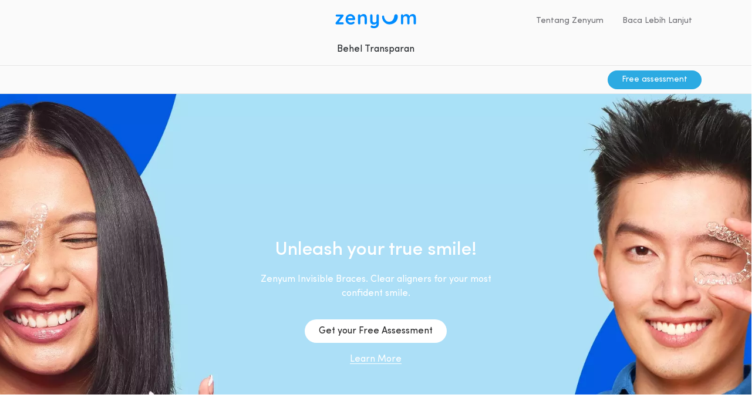

--- FILE ---
content_type: text/html; charset=utf-8
request_url: https://www.zenyum.com/id-id
body_size: 28884
content:
<!DOCTYPE html><html><head><title>Invisible Braces &amp; Oral Care | We Help You Smile More | Zenyum SG</title><meta charSet="utf-8"/><meta name="viewport" content="initial-scale=1.0, width=device-width"/><meta name="description" content="Zenyum is one of Asia&#x27;s most loved Smile Cosmetics brands, with more than 1,000 rave reviews across 9 countries in Asia, and 500+ partner clinics in the region."/><meta name="keywords" content="zenyum, your smile"/><meta name="author" content="Zenyum"/><meta name="zalo-platform-site-verification" content="PlEiCgJzAWiaq8udnVCzBqV6hJUhjtPjCZ4"/><meta http-equiv="content-language" content="id"/><meta property="og:title" content="Invisible Braces &amp; Oral Care | We Help You Smile More | Zenyum SG"/><meta property="og:description" content="Zenyum is one of Asia&#x27;s most loved Smile Cosmetics brands, with more than 1,000 rave reviews across 9 countries in Asia, and 500+ partner clinics in the region."/><meta property="og:site_name" content="Zenyum"/><meta property="og:image" content="https://www.zenyum.com/img/FB_zenyum_02.jpg"/><link rel="canonical" href="https://www.zenyum.com/id-id"/><link rel="alternate" hrefLang="zh-HK" href="https://www.zenyum.com/hk-zh"/><link rel="alternate" hrefLang="zh-TW" href="https://www.zenyum.com/tw-zh"/><link rel="alternate" hrefLang="vi-VN" href="https://www.zenyum.com/vn-vi"/><link rel="alternate" hrefLang="id-ID" href="https://www.zenyum.com/id-id"/><link rel="alternate" hrefLang="th-TH" href="https://www.zenyum.com/th-th"/><link rel="alternate" hrefLang="en-SG" href="https://www.zenyum.com/sg-en"/><link rel="alternate" hrefLang="en-MY" href="https://www.zenyum.com/my-en"/><link rel="alternate" hrefLang="en-HK" href="https://www.zenyum.com/hk-en"/><link rel="alternate" hrefLang="ja-JP" href="https://www.zenyum.com/jp-ja"/><link rel="icon" href="https://www.zenyum.com/favicon_32x32.png"/><link rel="icon" href="/favicon_32x32.png" type="image/png" sizes="32x32"/><link rel="icon" href="/favicon_192x192.png" type="image/png" sizes="192x192"/><link rel="apple-touch-icon" href="/favicon.png"/><link rel="stylesheet" href="/fonts/fonts.css"/><link rel="stylesheet" href="/fonts/fonts-id.css"/><link rel="stylesheet" href="/vendor/bootstrap/css/bootstrap.min.css" async=""/><script async="" src="//zenyum.api.useinsider.com/ins.js?id=
          10003526"></script><script src="https://widget.reviews.io/carousel-inline-iframeless/dist.js?_t=2021111603"></script><link rel="stylesheet" href="https://assets.reviews.io/css/widgets/carousel-widget.css?_t=2021111603" defer=""/><link rel="stylesheet" href="https://assets.reviews.io/iconfont/reviewsio-icons/style.css?_t=2021111603" defer=""/><link rel="stylesheet" href="/vendor/slick/slick.min.css"/><link rel="stylesheet" href="/vendor/slick/slick-theme.min.css" defer=""/><meta name="next-head-count" content="35"/><script>
              (function(w,d,s,l,i){w[l]=w[l]||[];w[l].push({'gtm.start':
              new Date().getTime(),event:'gtm.js'});var f=d.getElementsByTagName(s)[0],
              j=d.createElement(s),dl=l!='dataLayer'?'&l='+l:'';j.async=true;j.src=
              'https://www.googletagmanager.com/gtm.js?id='+i+dl;f.parentNode.insertBefore(j,f);
              })(window,document,'script','dataLayer','GTM-N6S2C5M');
                </script><script>
                        !function(){
                          var analytics=window.analytics=window.analytics||[];
                          if(!analytics.initialize) 
                            if(analytics.invoked) 
                              window.console && console.error && console.error("Segment snippet included twice.");
                            else {
                              analytics.invoked=!0;
                              analytics.methods=["trackSubmit","trackClick","trackLink","trackForm","pageview","identify","reset","group","track","ready","alias","debug","page","once","off","on","addSourceMiddleware","addIntegrationMiddleware","setAnonymousId","addDestinationMiddleware"];
                              analytics.factory=function(e){return function(){var t=Array.prototype.slice.call(arguments);t.unshift(e);analytics.push(t);return analytics}};
                              for(var e=0;e<analytics.methods.length;e++){
                                var key=analytics.methods[e];
                                analytics[key]=analytics.factory(key)
                              }
                              analytics.load=function(key,e){
                                var t=document.createElement("script");
                                t.type="text/javascript";
                                t.async=!0;
                                t.defer=!0; // Added defer attribute here
                                t.src="https://cdn.segment.com/analytics.js/v1/" + key + "/analytics.min.js";
                                var n=document.getElementsByTagName("script")[0];
                                n.parentNode.insertBefore(t,n);
                                analytics._loadOptions=e
                              };
                              analytics._writeKey="5xP5mnDWDE8HOCW62bYJbFFedQX2tImS";
                              analytics.SNIPPET_VERSION="4.13.2";
                              analytics.load("xMSRsLBZ0NDLZpaLxXf99rTfV6fjFhHj");
                            }
                        }();</script><script src="https://cdn.checkout.com/js/framesv2.min.js" defer=""></script><link rel="preload" href="/_next/static/css/adfa3463fd41ad8d.css" as="style"/><link rel="stylesheet" href="/_next/static/css/adfa3463fd41ad8d.css" data-n-g=""/><link rel="preload" href="/_next/static/css/c5ddec8765df239c.css" as="style"/><link rel="stylesheet" href="/_next/static/css/c5ddec8765df239c.css" data-n-p=""/><link rel="preload" href="/_next/static/css/316ba17a3d468db4.css" as="style"/><link rel="stylesheet" href="/_next/static/css/316ba17a3d468db4.css" data-n-p=""/><link rel="preload" href="/_next/static/css/819611886c9d3627.css" as="style"/><link rel="stylesheet" href="/_next/static/css/819611886c9d3627.css" data-n-p=""/><link rel="preload" href="/_next/static/css/0cf9e94380c405ee.css" as="style"/><link rel="stylesheet" href="/_next/static/css/0cf9e94380c405ee.css" data-n-p=""/><link rel="preload" href="/_next/static/css/7dd74e25be2d1004.css" as="style"/><link rel="stylesheet" href="/_next/static/css/7dd74e25be2d1004.css" data-n-p=""/><noscript data-n-css=""></noscript><script defer="" nomodule="" src="/_next/static/chunks/polyfills-c67a75d1b6f99dc8.js"></script><script src="/_next/static/chunks/webpack-dcbaab32a505418e.js" defer=""></script><script src="/_next/static/chunks/framework-560765ab0625ba27.js" defer=""></script><script src="/_next/static/chunks/main-a6a4b468276df9e6.js" defer=""></script><script src="/_next/static/chunks/pages/_app-acc0f53b596fa73f.js" defer=""></script><script src="/_next/static/chunks/2852872c-b605aca0298c2109.js" defer=""></script><script src="/_next/static/chunks/75fc9c18-44e3e1774692f5ab.js" defer=""></script><script src="/_next/static/chunks/2769-fe0fe8d9d19be0ee.js" defer=""></script><script src="/_next/static/chunks/5437-bfad326f8eb678ea.js" defer=""></script><script src="/_next/static/chunks/210-5f840fd80e7c6579.js" defer=""></script><script src="/_next/static/chunks/2996-3ce934b1978e1752.js" defer=""></script><script src="/_next/static/chunks/4800-9470c68edecef941.js" defer=""></script><script src="/_next/static/chunks/3593-77690ff7d3481515.js" defer=""></script><script src="/_next/static/chunks/6128-dc723cd9ad07531f.js" defer=""></script><script src="/_next/static/chunks/6066-b476d41511237d98.js" defer=""></script><script src="/_next/static/chunks/4941-2fc7e2fc78b8649f.js" defer=""></script><script src="/_next/static/chunks/9617-c6b034da9e95ca8d.js" defer=""></script><script src="/_next/static/chunks/9473-f146b3611cd68884.js" defer=""></script><script src="/_next/static/chunks/8894-fc0d6b3d5e9308a9.js" defer=""></script><script src="/_next/static/chunks/4725-473f38d466074c1f.js" defer=""></script><script src="/_next/static/chunks/8147-10f1628039a6c94c.js" defer=""></script><script src="/_next/static/chunks/6842-7191db71d6b14bd0.js" defer=""></script><script src="/_next/static/chunks/4396-4c994b37c8970272.js" defer=""></script><script src="/_next/static/chunks/pages/%5Blng%5D-29dc14acfe82c0d2.js" defer=""></script><script src="/_next/static/JyybaZlOYz3CX9g-S5YZg/_buildManifest.js" defer=""></script><script src="/_next/static/JyybaZlOYz3CX9g-S5YZg/_ssgManifest.js" defer=""></script></head><body><div id="__next" data-reactroot=""><div class="wrapper"><noscript><iframe src="https://www.googletagmanager.com/ns.html?id=GTM-N6S2C5M" height="0" width="0" title="gtag" style="display:none;visibility:hidden"></iframe></noscript><header class="disable-notify-bar"><div class="main-bar "><div class="logo-bar"><div class="container"><div class="logo-bar-wrapper"><div class="ham-menu" role="presentation"><span class="menu-button "><span class="line"></span><span class="line"></span><span class="line"></span></span></div><div class="logo-wrapper"><a class="nav-logo" href="https://www.zenyum.com/id-id"> <img src="/img/logo-new.svg" data-gumlet="false" alt="Zenyum Logo"/></a></div><div class="side-wrapper non-cp-wrap"><a class="sidebar-dropdown"><p><a data-lokalise="" data-key="navbar::about" href="https://www.zenyum.com/id-id/about" class="">Tentang Zenyum</a></p><ul class="dropdown-menu"><li><a data-lokalise="" href="https://www.zenyum.com/id-id/about#about-whatwedo" data-key="navbar::about_revamp_link_1">Apa yang kita lakukan</a></li><li><a data-lokalise="" href="https://www.zenyum.com/id-id/about#about-story" data-key="navbar::about_revamp_link_2">Cerita Kita</a></li><li><a data-lokalise="" href="https://www.zenyum.com/id-id/about#about-journey" data-key="navbar::about_revamp_link_3">Our journey</a></li><li><a data-lokalise="" data-key="navbar::about_revamp_link_4" href="https://www.zenyum.com/id-id/about#about-partner">Mitra kami</a></li><li><a data-lokalise="" data-key="navbar::about_revamp_link_5" href="https://www.zenyum.com/id-id/about#about-highlight">Sorotan Kami</a></li><li><a data-lokalise="" data-key="navbar::about_revamp_link_6" href="https://www.zenyum.com/id-id/about#about-community">Komunitas Kami</a></li></ul></a><a class="sidebar-dropdown">Baca Lebih Lanjut<ul class="dropdown-menu"><li><a data-lokalise="" data-key="navbar::faqs" href="https://www.zenyum.com/id-id/faqs">Tanya jawab</a></li><li><a data-lokalise="" data-key="navbar::discover_link_1" href="https://www.zenyum.com/id-id/smile-academy/" id="navbar-blog">Blog</a></li><li><a data-lokalise="" data-key="navbar::for_dentists" href="https://www.zenyum.com/id-id/dentist" id="navbar-for_dentists">Untuk dokter gigi</a></li><li><a data-lokalise="" data-key="navbar::referral_rewards" href="https://www.zenyum.com/id-id/referrals-mechanism" id="navbar-referral_rewards">Hadiah Referensi</a></li></ul></a></div></div></div></div><nav class=""><div class="top-fixed-section"> </div><div class="scrollabe-mobile"><ul class="main-nav"><li class="nav-blue mob-link"><a data-lokalise="" data-key="navbar::mob_link_1" id="header-assessment-link-2" href="https://obt.zenyum.com/id-id/intro/"><span>Dapatkan penilaian senyum gratis Anda sekarang!</span></a></li><li><a data-lokalise="" data-key="navbar::menu_item_1" href="https://www.zenyum.com/id-id/invisible-braces" id="header-invisiblebraces-link" class=""><span>Behel Transparan</span></a></li></ul><div class="navbar-gap"> </div><ul class="about-discover main-nav"><li><a data-lokalise="" data-key="navbar::about" id="header-about-link" class=" " href="#"><a data-lokalise="" data-key="navbar::about" href="https://www.zenyum.com/id-id/about"><span>Tentang Zenyum</span></a><span class="plus"></span><div class="sub-nav " style="display:none"><ul class=""><li><a data-lokalise="" data-key="navbar::about_revamp_link_1" href="https://www.zenyum.com/id-id/about#about-whatwedo"><p>Apa yang kita lakukan</p></a></li><li><a data-lokalise="" data-key="navbar::about_revamp_link_2" href="https://www.zenyum.com/id-id/about#about-story"><p>Cerita Kita</p></a></li><li><a data-lokalise="" data-key="navbar::about_revamp_link_3" href="https://www.zenyum.com/id-id/about#about-journey"><p>Our journey</p></a></li><li><a data-lokalise="" data-key="navbar::about_revamp_link_4" href="https://www.zenyum.com/id-id/about#about-partner"><p>Mitra kami</p></a></li><li><a data-lokalise="" data-key="navbar::about_revamp_link_5" href="https://www.zenyum.com/id-id/about#about-highlight"><p>Sorotan Kami</p></a></li><li><a data-lokalise="" data-key="navbar::about_revamp_link_6" href="https://www.zenyum.com/id-id/about#about-community"><p>Komunitas Kami</p></a></li></ul></div></a></li><li><a data-lokalise="" data-key="navbar::discover" id="header-discover-link" class="" href="#"><span>Baca Lebih Lanjut</span><span class="plus"></span><div class="sub-nav " style="display:none"><ul><li><a data-lokalise="" data-key="navbar::faqs" href="https://www.zenyum.com/id-id/faqs"><p>Tanya jawab</p></a></li><li><a data-lokalise="" data-key="navbar::discover_link_1" href="https://www.zenyum.com/id-id/smile-academy/" id="navbar-blog"><p>Blog</p></a></li><li><a data-lokalise="" data-key="navbar::for_dentists" href="https://www.zenyum.com/id-id/dentist" id="navbar-for_dentists"><p> <!-- -->Untuk dokter gigi</p></a></li><li><a data-lokalise="" data-key="navbar::referral_rewards" href="https://www.zenyum.com/id-id/referrals-mechanism" id="navbar-referral_rewards"><p>Hadiah Referensi</p></a></li></ul></div></a></li></ul></div></nav></div><section class="product-secondary-navbar product-subbar-sm  "><div class="container"><div class="d-flex justify-content-end"><a class="btn web-btn web-btn--fill" href="https://obt.zenyum.com/id-id/intro/">Free assessment</a></div></div></section><div class="orientation-msg"><div><h2>Apakah Anda melihat halaman ini dalam mode lanskap?</h2><p>Putar ke mode potret untuk pengalaman terbaik Zenyum</p></div></div></header><main class="homenew-layout zenyum-product-page"><div class="banner-skeleton-loading"><div class="banner-content"></div><div class="banner-sub-content"></div></div><section class="homenew-layout__content overflow-hidden"><div class="cds--grid"><h2>I want to...</h2><div class="react-horizontal-scrolling-menu--wrapper "><div class="react-horizontal-scrolling-menu--header"></div><div class="react-horizontal-scrolling-menu--inner-wrapper"><div class="react-horizontal-scrolling-menu--arrow-left"></div><div class="react-horizontal-scrolling-menu--scroll-container "><div class="react-horizontal-scrolling-menu--item " data-key=".0" data-index="0"><div class="slide-wrapper"><div class="content-box-small"><a data-gumlet="true" class="image-box" data-bg="../img/home-new/home-subbanner-img1.jpg" role="presentation" href="/id-id/invisible-braces"><p data-lokalise="" data-key="home_page_new::banner_small_text1">Straighten my teeth</p></a></div></div></div><div class="react-horizontal-scrolling-menu--separator " data-key=".0-separator" data-index="0.1"></div><div class="react-horizontal-scrolling-menu--item " data-key=".2" data-index="1"><div class="slide-wrapper"><div class="content-box-small"><a data-gumlet="true" class="image-box" data-bg="../img/home-new/home-subbanner-img3.jpg" role="presentation" href="/id-id/about"><p data-lokalise="" data-key="home_page_new::banner_small_text3">Get to know Zenyum</p></a></div></div></div></div><div class="react-horizontal-scrolling-menu--arrow-right"></div></div><div class="react-horizontal-scrolling-menu--footer"></div></div></div></section><div class="homenew-layout__bannersection"><section class="homenew-layout__content content-margin-less"><div class="cds--grid"><div data-gumlet="true" class="image-box content-box-large" data-bg="../img/home-new/home-aligner-banner.jpg" role="presentation"><div><h3 data-lokalise="" data-key="home_page_new::home_section::aligner_heading">Think straight.</h3><p data-lokalise="" data-key="home_page_new::home_section::aligner_detail">Zenyum Invisible Braces. <br />The clear winner for comfort.</p><div class="homenew-buttonbox"><a class="web-btn" data-lokalise="" href="https://obt.zenyum.com/id-id/intro/" data-key="home_page_new::assessment_button">Free assessment</a><a class="learn-more" data-lokalise="" data-key="home_page_new::learn_more" role="presentation" href="/id-id/invisible-braces">Learn more</a></div></div></div></div></section><section class="homenew-layout__content content-margin-less"><div class="cds--grid"></div></section></div><section class="homenew-layout__content"><div class="cds--grid"><div class="cds--row"></div></div></section><section class="cds--grid homenew-layout__content"><div class="instafeed-section width-full"><h2 class="mb-4 mb-sm-3" data-lokalise="" data-key="home_page_new::ig_header">Check us out on Instagram!</h2><div class="embedsocial-hashtag" data-ref="9bf2c7f26caa5dbc0dd44864d677be88bbfccfcf"></div></div></section></main><div class="d-block"><footer><section class="footer-top"><div class="cds--grid"><div class="cds--row"><div class="cds--col cds--col-sm-4 cds--col-max-2 cds--col-xlg-2 cds--col-lg-2 cds--col-md-3 footer-sec"><a data-lokalise="" data-key="footer::footer_head_2" href="https://www.zenyum.com/id-id/about"><h4>About</h4></a><ul class="footer-list"><li><a data-lokalise="" data-key="footer::about_revamp_link_1" href="https://www.zenyum.com/id-id/about#about-whatwedo">Apa yang kita lakukan</a></li><li><a data-lokalise="" data-key="footer::about_revamp_link_2" href="https://www.zenyum.com/id-id/about#about-story">Cerita kita</a></li><li><a data-lokalise="" data-key="footer::about_revamp_link_3" href="https://www.zenyum.com/id-id/about#about-journey">Perjalanan kita</a></li><li><a data-lokalise="" data-key="footer::about_revamp_link_4" href="https://www.zenyum.com/id-id/about#about-partner">Mitra kami</a></li><li><a data-lokalise="" data-key="footer::about_revamp_link_5" href="https://www.zenyum.com/id-id/about#about-highlight">Sorotan kami</a></li><li><a data-lokalise="" data-key="footer::about_revamp_link_6" href="https://www.zenyum.com/id-id/about#about-community">Komunitas kami</a></li></ul></div><div class="cds--col cds--col-sm-4 cds--col-max-2 cds--col-xlg-3 cds--col-lg-3 cds--col-md-2 footer-sec"><h4>Discover more</h4><ul class="footer-list"><li><a data-lokalise="" data-key="footer::discover_link_1" href="https://www.zenyum.com/id-id/faqs" id="footer-discover_link_1">FAQs</a></li><li><a data-lokalise="" data-key="footer::discover_link_1" href="https://www.zenyum.com/id-id/smile-academy/" id="footer-discover_link_2">Blogs</a></li><li><a data-lokalise="" data-key="footer::discover_link_3" href="https://www.zenyum.com/id-id/dentist" id="footer-discover_link_3">For dentists</a></li></ul></div><div class="cds--col cds--col-sm-4 cds--col-max-4 cds--col-xlg-4 cds--col-lg-4 cds--col-md-4 footer-sec"><h4>Zenyum Invisible Braces</h4><p class="text-break"><img src="/img/icon-email.svg" data-gumlet="false" alt="Email"/> <a href="/cdn-cgi/l/email-protection#d9aab4b0b5bcf7b0b7bdb6b7bcaab0b899a3bcb7a0acb4f7bab6b4"><span class="__cf_email__" data-cfemail="8bf8e6e2e7eea5e2e5efe4e5eef8e2eacbf1eee5f2fee6a5e8e4e6">[email&#160;protected]</span></a></p><p><img src="/img/icon-whatsapp.svg" data-gumlet="false" alt="Whatsapp"/> <a href="">+62 812-9571-3375</a></p><p><img src="/img/icon-phone.svg" data-gumlet="false" alt="Tel"/> <a href="tel:+62 812-9571-3375">+62 812-9571-3375</a></p></div><div class="cds--col cds--col-sm-4 cds--col-max-2 ml-auto"><div class="social-media-icons"><a href="https://www.youtube.com/channel/UCwVBZVmGRIY7z7eq3aUMN7g" target="_blank" rel="noreferrer"><img class="icons" data-gumlet="false" src="/img/youtube.svg" alt="icon"/></a><a href="https://www.facebook.com/zenyum.id" target="_blank" rel="noreferrer"><img class="icons" data-gumlet="false" src="/img/fb.svg" alt="icon"/></a><a href="https://www.instagram.com/zenyum.id/" target="_blank" rel="noreferrer"><img class="icons" data-gumlet="false" src="/img/ig.svg" alt="icon"/></a><a href="https://www.tiktok.com/@zenyum.official" target="_blank" rel="noreferrer"><img class="icons" data-gumlet="false" src="/img/tiktok.svg" alt="icon"/></a></div></div></div></div></section><section class="footer-bottom"><div class="cds--grid"><div class="cds--row"><div class="cds--col cds--col-sm-4 cds--col-max-5 cds--col-xlg-6"><div class="country-wrapper" role="presentation"><p><img src="/img/updated/footer/country.svg" alt="country" data-gumlet="false" class="location-icon"/><span>Indonesia</span>Indonesian</p></div></div><div class="cds--col cds--col-sm-4 cds--col-max-11 cds--col-xlg-10 footer-bottom-right"><p><a role="presentation" id="footer-refundpolicy-link" href="/id-id/refund-policy">Kebijakan pengembalian dana</a></p><p><a role="presentation" id="footer-privacypolicy-link" href="/id-id/privacy">Kebijakan privasi</a></p><p class="disclaimer-link" role="presentation">Penafian</p><p><a role="presentation" href="/id-id/website-terms-and-conditions">Syarat &amp; Ketentuan</a></p><p id="footer-copyrights-text">© 2022. Semua hak dilindungi undang-undang</p></div></div></div><div class="cds--grid"><section class="iso-container"><div class="iso-logo-container"><img src="/img/bsi_white.svg" data-gumlet="false" alt="ISO Logo"/></div><p data-key="footer::iso_description" data-lokalise="">Zenyum Pte. Ltd. in Singapore is ISO 13845:2016 certified by British Standards Institution (BSI) under certificate number MD 755177</p></section></div><div class="cds--grid"><div class="mobile-footer-bottom-right"><p><a role="presentation" id="footer-refundpolicy-link" href="/id-id/refund-policy">Kebijakan pengembalian dana</a></p><p><a role="presentation" id="footer-privacypolicy-link" href="/id-id/privacy">Kebijakan privasi</a></p><p class="disclaimer-link" role="presentation">Penafian</p><p><a role="presentation" href="/id-id/website-terms-and-conditions">Syarat &amp; Ketentuan</a></p><p id="footer-copyrights-text">© 2022. Semua hak dilindungi undang-undang</p></div></div></section></footer></div></div><div class="Toastify"></div></div><script data-cfasync="false" src="/cdn-cgi/scripts/5c5dd728/cloudflare-static/email-decode.min.js"></script><script id="__NEXT_DATA__" type="application/json">{"props":{"pageProps":{"lng":"id-id","lngDict":{"home_page_new":{"animatedbanner_btn":"Start my Free Smile Assessment","animatedbanner_heading":"We can transform any smile","animatedbanner_subheading":"Zenyum now has its most advanced aligners, ever","assessment_button":"Free assessment","assessment_button_get":"Get your free assessment","banner_small_heading":"I want to...","banner_small_text1":"Straighten my teeth","banner_small_text2":"Shop oral care","banner_small_text3":"Get to know Zenyum","banner_small_text4":"Activate my warranty","buy_now":"Buy now","home_banner":{"aligner_detail":"Zenyum Invisible Braces. Clear aligners for your most confident smile.","aligner_heading":"Unleash your true smile!","sonicgo_detail":"ZenyumSonic™ Go. The portable electric toothbrush that was born ready. \u003cstrong\u003eFrom S$59.90\u003c/strong\u003e","sonicgo_heading":"Ready to Go?","waterflosser_detail":"Experience a new invigorating clean. \u003cstrong\u003eFrom S$89.90\u003c/strong\u003e","waterflosser_heading":"Waterflosser goes Pro"},"home_ratings_heading":"They love us, \u003cbr /\u003eand you will too!","home_section":{"aligner_detail":"Zenyum Invisible Braces. \u003cbr /\u003eThe clear winner for comfort.","aligner_heading":"Think straight.","fresh_detail":"Supercharge that smile. Your new routine is here.","fresh_heading":"Get hooked on a \u003cbr /\u003eNew Smile Ritual.","sonic_detail":"ZenyumSonic™ with 3 smart brushing modes.\u003cbr /\u003eFor one powerful clean.","sonic_heading":"Good vibrations.\u003cbr /\u003eTimes three.","sonicgo_detail":"ZenyumSonic™ Go. The portable electric toothbrush that was born ready.","sonicgo_heading":"Ready to Go?","waterflosser_detail":"Waterflosser Pro. Deeper reach for a healthier clean.","waterflosser_heading":"A burst of (deep) clean.","whitening_detail":"ZenyumBright™ Invisible Whitening Strips. Get 4 shades brighter, without the mess or sensitivity.","whitening_heading":"See the bright side."},"ig_header":"Check us out on Instagram!","learn_more":"Learn more","reviews_button":"Read Reviews","see_all":"See all","shop_the_fav":"Shop the favourites"},"new_landing_page":{"animated_banner_section":{"animated_heading_1":"Our most advanced aligners can","animated_heading_2":"transform any smile","animated_sub_heading":"Zenyum Invisible Braces can handle more complex cases now, thanks to next-level tech and our expert partners. \n\u003cbr\u003e Let our most advanced aligners ever help you get your dream smile today!","animated_sub_section_heading":"teeth condition","teeth_conditions":{"crossbite":"crossbite","crowding":"crowding","gaps":"gaps","overbite":"overbite","rotation":"rotation","underbite":"underbite"}},"before_and_after_image_section":{"main_heading":"Before and after section","sub_heading":"Everyone has different concerns but we will provide our best results"},"clinics_section":{"address_label":"Address","doctor_label":"Chief Doctor","heading":"Dental clinics offering Zenyum orthodontics","location_link_button":"Route","prefecture_1":{"clinics":{"clinic_1":{"address":"Akasaka Mitsutsuji Building 5F, 5-4-6 Akasaka, Minato-ku, Tokyo","chief_doctor":"Sakura Tsuchiguro","clinic_name":"Akasaka Sakura Dental Clinic"},"clinic_2":{"address":"Ota Building 1F, 6-26-7 Oshima, Koto-ku, Tokyo","chief_doctor":"Tetsuaki Kaneko","clinic_name":"Ojima Ekimae Dental Office/Oshima Ekimae Orthodontic Dentistry"},"clinic_3":{"address":"3F, TK Building 1, 3-10-11 Tamagawa, Setagaya-ku, Tokyo","chief_doctor":"Yuta Sakurai","clinic_name":"Smile + Sakurai Orthodontics"}},"prefecture_name":"Tokyo"},"prefecture_2":{"clinics":{"clinic_1":{"address":"Otakanomori SC Main Building 3F, 1-5-1 Otakanomori Minami, Nagareyama City, Chiba Prefecture","chief_doctor":"Keisuke Maruyama","clinic_name":"Green Terrace Dental Clinic"}},"prefecture_name":"Chiba"},"prefecture_3":{"clinics":{"clinic_1":{"address":"Sefa Uehonmachi 1F, 3-2-19 Uehonmachi, Tennoji-ku, Osaka, Osaka Prefecture","chief_doctor":"Takeyuki Yamazaki","clinic_name":"Tanimachi 6-chome Shichigo Dental / Orthodontic Dentistry"},"clinic_2":{"address":"1-11-18 Terauchicho, Moriguchi City, Osaka Prefecture","chief_doctor":"Yoshinobu Tsujita","clinic_name":"Tsujita Dental Clinic"}},"prefecture_name":"Osaka"},"prefecture_4":{"clinics":{"clinic_1":{"address":"Landmark Takarazuka 2F, 3-22-9 Asahicho, Takarazuka City, Hyogo Prefecture","chief_doctor":"Hiroaki Okuno","clinic_name":"Takarazuka Asahi Dental Clinic"}},"prefecture_name":"Hyogo"},"prefecture_5":{"clinics":{"clinic_1":{"address":"Orchid G Building 2F, 2-44-2 Meieki, Nakamura-ku, Nagoya, Aichi Prefecture","chief_doctor":"Ryoma Koike","clinic_name":"Nagoya With Dental/Orthodontic Dentistry"}},"prefecture_name":"Aichi"},"prefecture_6":{"clinics":{"clinic_1":{"address":"1-383-1 Nishikubocho, Isesaki City, Gunma Prefecture","chief_doctor":"Takehito Susa","clinic_name":"Skåne Dental Office"}},"prefecture_name":"Gunma"},"prefecture_7":{"clinics":{"clinic_1":{"address":"6-1-31 Konan, Higashi Ward, Niigata City, Niigata Prefecture","chief_doctor":"Yutaka Kawakita","clinic_name":"Dental Esthe White Berry Konan Dental"}},"prefecture_name":"Niigata"},"prefecture_8":{"clinics":{"clinic_1":{"address":"Stage 1 West Street, Room A, 5F Daimyo 2-1-4, Chuo-ku, Fukuoka City, Fukuoka Prefecture","chief_doctor":"Masahiro Imazato","clinic_name":"Tenjin Oral Care Clinic"}},"prefecture_name":"Fukuoka"},"sub_heading":"We partner with trusted dentists to provide the best orthodontic services."},"cta_banner_section":{"cta_content":{"cta_content_one":"A hybrid type of app progress management and multiple hospital visit enable shorterm treatment 3 to 15 months  from 300000 yen range","cta_content_three":"Medical system is expanding from asias no1 singapore to 9 locations around the world","cta_content_two":"Average review 4.7 points"},"cta_heading":"polish your smile with higj qulaity ortho dentotonics","free_assessment_button":"start free diagnostics","read_more":"Read More","social_media_line":"Connect on Line"},"detailed_section":{"detailed_section_main_heading":"What is so great about zenyum","details_card":{"card_one":{"heading":"Commit to results","subsection":"we are serious provinding the best result of aligner treatment"},"card_three":{"heading":"Chech ypur progress on smartphone","subsection":"we are serious provinding the best result of aligner treatment"},"card_two":{"heading":"Compactible with wide range of cases","subsection":"we are serious provinding the best result of aligner treatment"}},"review_details":{"rating_count":"4.6","review_count":"500+ reviews"}},"faq_section":{"data":[{"answer":"\u003cp\u003eSimpler, lighter and more portable than ever, ZenyumSonic™ Go is powered by high-pulse technology for a continuous and efficient clean.\u003c/p\u003e\u003cbr/\u003e\u003cp\u003eWaterproof. Travel-ready. ZenyumSonic™ Go lets you shake up your brushing anywhere–in the shower or up in the air. At only 97 grams, and with a 25-day battery-life, this is a toothbrush that can keep up. So, where to now?\u003c/p\u003e","question":"What is it?"},{"answer":"\u003cul\u003e\u003cli\u003eEquipped with 3 unique modes (Clean, Gentle, White) to suit all needs.\u003c/li\u003e \u003cli\u003e2-minute built-in timer to cultivate good brushing habits.\u003c/li\u003e\u003cli\u003eSlim \u0026 lightweight, so it’s easy on-the-go.\u003c/li\u003e\u003cli\u003ePowered by sonic technology with high frequency micro-vibrations.\u003c/li\u003e\u003cli\u003eIncredible battery life: lasts up to 25 days on a single charge (*based on 2 mins usage twice a day).\u003c/li\u003e\u003cli\u003eIPX7 waterproof. Suitable for use in the shower.\u003c/li\u003e\u003c/ul\u003e","question":"What else to know"},{"answer":"\u003cul\u003e\u003cli\u003e1 x ZenyumSonic™ Go handle\u003c/li\u003e\u003cli\u003e1 x ZenyumSonic™ Go Brush Head\u003c/li\u003e\u003cli\u003eUSB-C charging cable\u003c/li\u003e\u003cli\u003eInstruction manual \u0026 warranty card\u003c/li\u003e\u003c/ul\u003e","question":"What’s in the box?"},{"answer":"\u003cp\u003eHow to use your ZenyumSonic™ Go:\u003cbr/\u003e\u003col\u003e\u003cli\u003eAttach the brush head to the handle by aligning the brush head so the bristles are facing front. Brush head should be pushed in firmly.\u003c/li\u003e\u003cli\u003eSqueeze a pea-sized amount of toothpaste on the brush head and place the toothbrush in your mouth before you turn it on.\u003c/li\u003e\u003cli\u003ePress the power button to switch on the toothbrush. Keep pressing to toggle between modes.\u003c/li\u003e\u003cli\u003eGlide your ZenyumSonic™ Go over your teeth in one quadrant of your mouth and move to another quadrant everytime you hear the beep (that means 30 seconds have passed).\u003c/li\u003e\u003cli\u003eAfter 2 minutes in any mode, the toothbrush will automatically switch off. Rinse your mouth after to remove any residual toothpaste.\u003c/li\u003e\u003cli\u003eUse with your New Smile Ritual and Waterflosser Pro for optimal results.\u003c/li\u003e\u003c/ol\u003e\u003cbr/\u003ePro tip:\u003cul\u003e\u003cli\u003eUse White mode in the mornings with your ZenyumFresh™ Toothpaste Day! for a brighter smile throughout your day.\u003c/li\u003e\u003cli\u003eUse Clean mode with ZenyumFresh™ Toothpaste Night. before you sleep to deep clean your smile after a long day.\u003c/li\u003e\u003cli\u003eWe recommend replacing your brush head every 3 months or if it’s visibly frayed for more effectiveness.\u003c/li\u003e\u003c/ul\u003e","question":"How to use"},{"answer":"\u003cp\u003e\u003cstrong\u003eWhat are the benefits of a sonic toothbrush?\u003c/strong\u003e\u003c/p\u003e\u003cp\u003eA sonic toothbrush has been linked to several benefits, including whiter teeth, better plaque removal, healthier gums, gentler brushing and saliva stimulation. It’s also gentle enough for metal braces-wearers or whose with dental implants as it can clean hard-to-reach areas.\u003c/p\u003e\u003cbr\u003e\u003cp\u003e\u003cstrong\u003eIs it safe for children?\u003c/strong\u003e\u003c/p\u003e\u003cp\u003eZenyumSonic™ Go can be used by children over 10 years old under adult supervision.\u003c/p\u003e\u003cbr\u003e\u003cp\u003e\u003cstrong\u003eIs the ZenyumSonic™ Go waterproof?\u003c/strong\u003e\u003c/p\u003e\u003cp\u003eZenyumSonic™ Go is waterproof with an IPX7 rating, meaning it can be submersed in water at a depth of one metre, for 30 minutes. Safe to use in the shower.\u003c/p\u003e\u003cbr\u003e\u003cp\u003e\u003cstrong\u003eWhat are the 3 brushing modes?\u003c/strong\u003e\u003c/p\u003e\u003cp\u003eZenyumSonic™ Go has 3 custom modes for all types of dental needs:\u003c/p\u003e\u003cp\u003eClean: This everyday mode gives you a deep clean that tackles all the hard-to-reach areas.\u003c/p\u003e\u003cp\u003eGentle: New to sonic brushing or have sensitive teeth? Use this mode for a more gentle clean.\u003c/p\u003e\u003cp\u003eWhite: This higher-speed mode has a polishing effect that gets rid of stubborn stains. Use for 30 secs after each Clean or Gentle brush.\u003c/p\u003e\u003cbr\u003e\u003cp\u003e\u003cstrong\u003eHow long will my order take to arrive?\u003c/strong\u003e\u003c/p\u003e\u003cp\u003eAll orders are dispatched as soon as possible from the moment of payment. Delivery usually takes under 7 working days for our customers in Singapore or 14 working days if you’re in Malaysia. We try to fulfill every order as quickly as we can, though in some instances there may be Covid-19 related delays.\u003c/p\u003e\u003cp\u003eTo verify your package is on its way, you’ll receive an email from us and a tracking ID from our delivery partners.\u003c/p\u003e","question":"FAQs"},{"answer":"","question":""},{"answer":"","question":""},{"answer":"","question":""}],"header":"Can’t stop, won’t stop. Get yourself a toothbrush that can keep up"},"footer":{"blog":"blog","contact_email":"smile.japan@zenyum.com","contact_line":"@563qrlaq","contact_number":"81356574490","footer_content_1":"Start your smile journey","footer_content_2":"Useful information","footer_links":{"footer_link_four":"Terms of service","footer_link_one":"commercial laws","footer_link_three":"Discalimer","footer_link_two":"privacy policy"},"terms_and_conditions":" © 2025"},"navbar":{"free_assessment":"Free assessment","navbar_options":{"option_eight":"Faq","option_five":"treatment flow correction","option_four":"Price","option_one":"Zenyum Strengths","option_seven":"Clinic","option_six":"Technology","option_three":"Treatment flow starting","option_two":"Before and After"}},"pricing_section":{"aligner_card1":{"aligner_name":"ZenyumClear","description":"For mild to moderate cases","heading":"Orthodontics that moves up to 20 teeth","installment_price":"Monthly installment 3,600 yen","price":"324,500 yen"},"aligner_card2":{"aligner_name":"ZenyumClearPlus","description":"For severe cases","heading":"Orthodontics that moves all teeth","installment_price":"Monthly installment 6,500 yen or 7,600 yen","or":"or","price":"575,000 yen","price2":"660,000 yen"},"heading":"Pricing","pricing_terms":{"pricing_terms_one":"All prices include tax","pricing_terms_three":"You will need to separately pay to the clinic a detailed examination fee that is required for creating a treatment plan. (22,000 yen to 33,000 yen including tax)","pricing_terms_two":"Additional mouthpiece fees will be waived if additional treatment is required."},"smile_assessment_button":"Test for free to see which orthodontic service is right for you","sub_heading":"We recommend Zenyum Clear for moderate to mild cases, and Zenyum Clear Plus for severe cases."},"reviews_section":{"read_more":"Read more","review_card_details":{"review_four":"I had wanted to get orthodontics for a while, ✨but I was hesitant because of the time and money involved, and that's when I learned about Zenum. Since Zenyumu is a mouthpiece correction method, I was able to do it without worrying about how I looked during the correction. What's more, my teeth were perfectly aligned in less than six months, and the price was the most reasonable I've ever looked into.Thanks to Zenum, the gap between my teeth disappeared, and my front teeth, which were protruding, receded nicely. Now I have more confidence in my smile. I'm very satisfied with my orthodontic treatment! I'm going to use a retainer from now on and do my best to maintain the beautiful alignment of my teeth!! Thank you so much!! The deciding factor is the ease of using the actual wire, which goes all the way to the gums.","review_one":"I had wanted to get orthodontics for a while, ✨but I was hesitant because of the time and money involved, and that's when I learned about Zenum. Since Zenyumu is a mouthpiece correction method, I was able to do it without worrying about how I looked during the correction. What's more, my teeth were perfectly aligned in less than six months, and the price was the most reasonable I've ever looked into.Thanks to Zenum, the gap between my teeth disappeared, and my front teeth, which were protruding, receded nicely. Now I have more confidence in my smile. I'm very satisfied with my orthodontic treatment! I'm going to use a retainer from now on and do my best to maintain the beautiful alignment of my teeth!! Thank you so much!! The deciding factor is the ease of using the actual wire, which goes all the way to the gums.","review_three":"I had wanted to get orthodontics for a while, ✨but I was hesitant because of the time and money involved, and that's when I learned about Zenum. Since Zenyumu is a mouthpiece correction method, I was able to do it without worrying about how I looked during the correction. What's more, my teeth were perfectly aligned in less than six months, and the price was the most reasonable I've ever looked into.Thanks to Zenum, the gap between my teeth disappeared, and my front teeth, which were protruding, receded nicely. Now I have more confidence in my smile. I'm very satisfied with my orthodontic treatment! I'm going to use a retainer from now on and do my best to maintain the beautiful alignment of my teeth!! Thank you so much!! The deciding factor is the ease of using the actual wire, which goes all the way to the gums.","review_two":"I had wanted to get orthodontics for a while, ✨but I was hesitant because of the time and money involved, and that's when I learned about Zenum. Since Zenyumu is a mouthpiece correction method, I was able to do it without worrying about how I looked during the correction. What's more, my teeth were perfectly aligned in less than six months, and the price was the most reasonable I've ever looked into.Thanks to Zenum, the gap between my teeth disappeared, and my front teeth, which were protruding, receded nicely. Now I have more confidence in my smile. I'm very satisfied with my orthodontic treatment! I'm going to use a retainer from now on and do my best to maintain the beautiful alignment of my teeth!! Thank you so much!! The deciding factor is the ease of using the actual wire, which goes all the way to the gums."},"review_details":{"rating_count":"4.6"},"review_heading":"Reviews","review_provider":"Google Reviews"},"smile_journey_section":{"heading":"Flow after starting correction","smile_journey_cards":{"step1_card":{"content":"Change your mouthpiece every 10 days! You can easily record it with the Zenyum app.","title":"Step 1"},"step2_card":{"content":"Visit the hospital 2-4 times in total to check your progress.","title":"Step 2"},"step3_card":{"content":"Congratulations! You have a really beautiful smile.","title":"Step 3"},"step4_card":{"content":"Wear a retainer to maintain your best smile.","title":"Step 4"}}},"treatment_process_section":{"free_assessment_button":"Start your free assessment","heading":"7 steps to start orthodontics","line_button":"Feel free to contact us via LINE","out_of_total_steps":"out of 07 steps","step1_content":"Free online assessment","step2_content":"Detailed examination at dental clinic","step3_content":"3D simulation treatment plan creation","step4_content":"Treatment plan explained online","step5_content":"If you are satisfied with your treatment plan, pay!","step6_content":"Mouthpiece production (please wait about 1 month!)","step7_content":"Receive your mouthpiece at the dental clinic and start treatment!"}},"sonic_cart_page":{"BLACK":"Hitam","BLACK_BLUE":"Black/Blue","BLACK_GREEN":"Black/Green","BLACK_PINK":"Black/Pink","BLACK_WHITE":"Black/White","BLUE":"Blue","BLUE_GREEN":"Blue/Green","DEFAULT":"Default","GREEN":"Green","PINK":"Pink","PINK_BLUE":"Pink/Blue","PINK_GREEN":"Pink/Green","WHITE":"putih","WHITE_BLACK":"White/Black","WHITE_BLUE":"White/Blue","WHITE_GREEN":"White/Green","WHITE_PINK":"White/Pink","ZenyumSonic":"ZenyumSonic™","add_to_cart":"Masukkan ke keranjang","added":"Ditambahkan","after_brushHead_refill":"setelah menerima Brush Head pertama Anda.","black":"Hitam","black_blue":"Black/Blue","black_green":"Black/Green","black_pink":"Black/Pink","black_white":"Black/White","blue":"Blue","blue_green":"Blue/Green","brushHead_product_feature_one":"Bulu DuPont yang lembut namun tahan lama","brushHead_product_feature_three":"Dalam paket 3 yang nyaman","brushHead_product_feature_three_doorstep":"doorstep","brushHead_product_feature_two":"Tekstur punggung untuk membersihkan lidah","brushHead_product_features_header":"Untuk pengalaman menyikat gigi yang optimal dan higienis, dokter gigi menganjurkan agar Anda mengganti kepala sikat secara teratur. Menampilkan:","brushHead_product_rating":"4,9 / 5","brushHead_top_seller_button":"Penjual terbaik","brushhead_3_pack":"Kepala Sikat 3-Pack","cancel_anytime":"Pembatalan Value Plan Anda harus dilakukan setidaknya 7 hari sebelum pengiriman Brush Head baru yang akan datang sehingga dapat diproses tepat waktu.","cancel_anytime_header":"Batalkan kapan saja","clean_with_sonic_power":"Rasakan pembersihan yang lebih dalam dengan kekuatan sonik","color":"Warna","delay_delivery_message":"Kami sedang memproses pesanan dalam jumlah besar. Harap perkirakan pengiriman tertunda hingga pertengahan Maret. Terima kasih atas pengertian Anda!","flag_tag":"Waktu terbatas","google_review":"Google review","green":"Green","money_back_guarantee":"Jaminan uang kembali 30 hari","money_back_guarantee_popover":"Kami yakin Anda akan menyukai ZenyumSonic Anda seperti halnya kami. Itulah mengapa ia hadir dengan jaminan uang kembali 30 hari - tanpa pertanyaan.","no":"Tidak","no_additional_brushhead":"Tidak ada kepala sikat tambahan","order_customize":"Menyesuaikan pesanan Anda","other_shoppers_header":"Apa yang ada di keranjang pembeli lain","other_shoppers_product_five":"Kepala Kuas ZenyumSonic™ 3-Pack","other_shoppers_product_four":"ZenyumFresh™","other_shoppers_product_one":"Sikat Gigi ZenyumSonic™","other_shoppers_product_three":"ZenyumClear™ Aligners","other_shoppers_product_two":"Gel ZenyumBright ™","pink":"Pink","pink_blue":"Pink/Blue","pink_green":"Pink/Green","pink_out_of_stock":"Warna merah muda kehabisan stok","product_unavailable":"Produk tidak tersedia","recommended_by_dentists":"Sikat, seperti yang direkomendasikan oleh dokter gigi","save_with_bundles":"Berhemat dengan bundel","select_color":"Memilih satu atau beberapa warna","select_quantity":"Kuantitas","shipping":"pengiriman","slider_title":"Anda mungkin juga menyukai","social_reviews_header":"ZenyumSonic™","sonic_brushHead_header":"Kepala Sikat 3-Pack","sonic_toothbrush_header":"Sikat gigi","sub_header_brushHead_price":"144.70","sub_header_buy_button":"Beli sekarang","sub_header_toothbrush_price":"150,70","sub_header_total":"Total","subtotal":"Subtotal","subtotal_popover":"Subtotal mencerminkan harga total pesanan Anda, termasuk pajak, sebelum diskon yang berlaku. Ini tidak termasuk biaya pengiriman dan biaya internasional.","toothbrush_banner_header":"Sikat gigi listrik pertamaku dan I LOVE IT!","toothbrush_product_feature_four":"Garansi satu tahun","toothbrush_product_feature_header":"Dapatkan pengalaman dokter gigi yang segar dengan cara yang lebih cerdas. Temui sikat gigi bertenaga sonik yang memahami setiap kebutuhan Anda. Termasuk:","toothbrush_product_feature_one":"1 x wireless charging base","toothbrush_product_feature_three":"Pengiriman gratis","toothbrush_product_feature_two":"Jaminan uang kembali 30 hari","toothbrush_product_rating":"4,9 / 5","toothbrush_reviewer_name":"Juliana C.","toothbrush_top_seller_button":"Penjual terbaik","value_plan_popover":"Sepertinya tidak ingat kapan harus mengganti Brush Head-mu? Rencana Nilai mengurus itu untuk Anda, dengan mengirimi Anda Kepala Sikat ketika saatnya untuk yang baru.","value_plan_popover_header":"Bagaimana cara kerja Value Plan?","view_cart":"Lihat Keranjang","white":"putih","white_black":"White/Black","white_blue":"White/Blue","white_delay_delivery":"Warna putih sudah menipis. Pesanan masih bisa dilakukan, dengan pengiriman tertunda hingga pertengahan Maret.","white_green":"White/Green","white_pink":"White/Pink","yes":"Ya","you_may_also_like":"Anda mungkin juga menyukai"},"metadata":{"aboutPage":{"description":"Zenyum telah mengubah ribuan senyuman di seluruh Asia. Dari aligner bening hingga perawatan mulut. Dinilai 4,8 dengan lebih dari 1.000+ sambutan hangat. Didukung oleh 500+ dokter gigi mitra.","keywords":"Zenyum, tentang","title":"About Us | Zenyum Is Helping Asia Smile More | Zenyum SG"},"account_details_page":{"description":"Become a Zenyum partner clinic and grow your dental practice faster. ","keywords":"zenyum, account","title":"My Account"},"aligner":{"description":"Upgrade your smile from Rp 12,900,000 with Zenyum Invisible Braces. These low-cost and affordable braces in Hong Kong will help you achieve a priceless and confident smile. ","keywords":"zenyum, your smile, invisible braces, braces cost, braces indonesia","title":"Invisible Braces from Rp 12,900,000"},"aligner_payments":{"description":"Clear aligners made just for you. Zenyum Invisible Braces straighten teeth in as early as 60 days, backed by our partner dentists. Find out if you're eligible for Zenyum.","keywords":"zenyum, your smile, invisible braces, braces cost, braces singapore","title":"Zenyum"},"brightgel":{"description":"Nikmati senyum cerah yang Anda inginkan tanpa khawatir dengan biaya kunjungan dokter gigi, efek samping yang tidak aman, atau waktu perawatan yang lama","keywords":"zenyum, senyummu, gel cerah, pemutih","title":"ZenyumBright Gel"},"brightgel_listing":{"description":"Cerahkan senyum Anda hanya dalam 10 hari dari kenyamanan rumah Anda dengan perawatan mudah yang disetujui oleh dokter gigi ini.","keywords":"zenyum, senyummu, gel cerah, pemutih","title":"ZenyumBright Gel"},"cart_page":{"description":"Shop Zenyum Smile Cosmetics Products and have brighter smile.","keywords":"zenyum, cart","title":"Cart - Zenyum Smile Cosmetics"},"checkout_page":{"description":"Shop Zenyum Smile Cosmetics Products and have brighter smile.","keywords":"zenyum, payment, checkout ","title":"Cart - Zenyum Smile Cosmetics"},"commercial_law":{"description":"At Zenyum, we're obsessed with making your smile transformation easy. Enjoyable. Heck, even a little fun. That's why we work with some of Southeast Asia's top dentists to build and test the safest, smartest solutions so you can smile more.","keywords":"Zenyum, Commercial Law","title":"Commercial Law"},"consumer_protection_policy_page":{"description":"At Zenyum, we're obsessed with making your smile transformation easy. Enjoyable. Heck, even a little fun. That's why we work with some of Southeast Asia's top dentists to build and test the safest, smartest solutions so you can smile more.","keywords":"zenyum,Consumer protection policy, policy","title":"Consumer protection policy"},"dentistPage":{"description":"Our extensive network of 500+ partners across 9 markets in Asia is the smartest way to expand your business. Become a Zenyum partner dentist today.","keywords":"zenyum, about, dentist","title":"Grow Your Dental Practice | Join Our Partner Network  | Zenyum SG"},"faqPage":{"description":"You asked, we answered. Find out the answers to all your questions about Zenyum Invisible Braces and our range of oral care products. Is Zenyum right for you?","keywords":"zenyum, questions, FAQ","title":"FAQs | All You Need To Know About Zenyum | Zenyum SG"},"flight_path":{"description":"Flight path feature","keywords":"flight path, treatment, aligners, refinement, aftersales","title":"Treatment overview"},"homePage":{"description":"Zenyum is one of Asia's most loved Smile Cosmetics brands, with more than 1,000 rave reviews across 9 countries in Asia, and 500+ partner clinics in the region.","keywords":"zenyum, your smile","title":"Invisible Braces \u0026 Oral Care | We Help You Smile More | Zenyum SG"},"how_to_find_a_serial_number_page":{"description":"How to find a serial number of a device","keywords":"zenyum, warranty, device, serial number","title":"How to find a serial number"},"invalid_serial_number_page":{"description":"Enquiry form for invalid serial number","keywords":"zenyum, warranty, device, invalid serial number","title":"Invalid serial number"},"klook_landing":{"description":"Klook","keywords":"klook, zenyum","title":"Klook | Zenyum SG"},"login_page":{"description":"Sign in to your Zenyum account for membership perks and limited offers in Singapore.","keywords":"zenyum, login","title":"Sign In To Track Orders and Manage Your Account | Zenyum SG"},"misplaced_warranty_card_page":{"description":"Enquiry form for misplaced warranty card","keywords":"zenyum, warranty, device, misplaced warranty card","title":"Misplaced warranty card"},"notfound_page":{"description":"At Zenyum, we're obsessed with making your smile transformation easy. Enjoyable. Heck, even a little fun. That's why we work with some of Southeast Asia's top dentists to build and test the safest, smartest solutions so you can smile more.","keywords":"zenyum, 404","title":"404 - Not found"},"order_summary_page":{"description":"Shop Zenyum Smile Cosmetics Products and have brighter smile.","keywords":"","title":"Cart - Zenyum Smile Cosmetics"},"photo_capture":{"description":"","keywords":"","title":""},"privacy_policy":{"description":"Your access to this site and its services are subject to our terms and conditions, and our privacy, cookies and data protection policy. Find out more here.","keywords":"zenyum, privacy policy","title":"Read Our Privacy Policy | Zenyum SG"},"refer_a_friend":{"description":"Become a Zenyum partner clinic and grow your dental practice faster.","keywords":"zenyum, account","title":"Refer a friend"},"referral_mechanism":{"descripton":"At Zenyum, we're obsessed with making your smile transformation easy. Enjoyable. Heck, even a little fun. That's why we work with some of Southeast Asia's top dentists to build and test the safest, smartest solutions so you can smile more.","keywords":"zenyum, about","title":"Referral Mechanism"},"refund_policy_page":{"description":"Find out if you're eligible for a refund from Zenyum and how to proceed. ","keywords":"zenyum, questions, refunds, policy, payments","title":"View Our Refund Policy \u0026 Payment Instructions | Zenyum SG"},"reset_password_page":{"description":"At Zenyum, we're obsessed with making your smile transformation easy. Enjoyable. Heck, even a little fun. That's why we work with some of Southeast Asia's top dentists to build and test the safest, smartest solutions so you can smile more.","keywords":"Reset password, Login","title":"Reset password - Zenyum"},"sales":{"description":"Flight path sales feature","keywords":"flight path, flight path sales","title":"Zenyum"},"shop_all":{"description":"Transform your smile with Zenyum's range of Smile Cosmetics! Shop all oral health products on our page. Easy checkout. Free shipping. Shop now.","keywords":"zenyum, sterilisation box, uv box","title":"Shop All Zenyum Products | Upgrade Your Smile Routine | Zenyum SG"},"signup_page":{"description":"At Zenyum, we're obsessed with making your smile transformation easy. Enjoyable. Heck, even a little fun. That's why we work with some of Southeast Asia's top dentists to build and test the safest, smartest solutions so you can smile more.","keywords":"zenyum, sign up","title":"Sign up - Zenyum"},"smartee":{"description":"Zenyum 3D simulation","keywords":"Zenyum, 3D simulation","title":"Zenyum 3D simulation"},"sonicgo_brushhead_page":{"description":"Never run out of brush heads again. Dentists recommend changing your brush heads at least every 3 months. Easy checkout. Refill with our Brush Head 3-Pack.","keywords":"zenyum, sonicGo, toothbrush","title":"Shop ZenyumSonic™ Go Brush Heads | Buy Brush Head Refills | Zenyum SG"},"sonicgo_details_page":{"description":"Shop our travel-friendly electric toothbrush. ZenyumSonic™ Go is more compact but still packs a punch. Longer-lasting battery with just one charge. 1-yr Warranty. Buy Now","keywords":"zenyum, sonicGo, toothbrush","title":"Shop ZenyumSonic™ Go | Get Tips and Find Product Details | Zenyum SG"},"successfully_submitted_page":{"description":"Successfully submitted","keywords":"zenyum, warranty, device, success","title":"Successfully Submitted"},"terms_conditions":{"description":"Your access to this site and its services are subject to our terms and conditions, and our privacy, cookies and data protection policy. Learn more here.","keywords":"zenyum, Terms and Conditions","title":"View Our Terms and Conditions | Zenyum SG"},"toothbrush":{"description":"Discover the award-winning, bestselling ZenyumSonic™. With 33,000 vibrations/min and 3 custom brushing modes for a more effective clean. FREE SHIPPING. 1-Year Warranty.","keywords":"zenyum, sonic, toothbrush","title":"Sonic Toothbrushes | Electric Toothbrushes | New Arrivals | Zenyum SG"},"toothbrush_listing":{"description":"The original award-winning bestseller, ZenyumSonic's ultra-fast vibrations clean deeper for a brighter smile. Long-lasting battery. Custom brushing modes. Shop now.","keywords":"zenyum, sonic, toothbrush","title":"Shop ZenyumSonic™ | Get More Tips and Find Product Details | Zenyum SG"},"treatment_plan":{"description":"Flight path feature","keywords":"flight path, treatment, aligners, refinement, aftersales","title":"Treatment plan"},"warranty_activation_landing_page":{"description":"Activate warranty","keywords":"zenyum, warranty","title":"Warranty Activation"},"warranty_device_details_page":{"description":"Details of warranty activated device","keywords":"zenyum, warranty, device details","title":"Warranty Details"},"waterflosser_pro_details":{"description":"Stay fresh for longer with Zenyum Waterflosser Pro, powered by high-pulse technology for easier flossing and a deeper clean. Full rotation jet tips. Smart OLED. Shop now.","keywords":"zenyum, waterflosser","title":"Shop Zenyum Waterflosser Pro | Get Tips and Product Details | Zenyum SG"},"waterflosser_pro_tip_details":{"description":"Shop our range of waterflosser jet tips packs, ergonomically designed for easy use and deep clean throughout the day.","keywords":"zenyum, waterflosser","title":"Zenyum Waterflosser Pro Standard Jet Tips"},"whitening_details_page":{"description":"Sikat gigi ZenyumSonicGo memiliki getaran yang sangat cepat, pengaturan yang dapat disesuaikan, dan masa pakai baterai yang tahan lama dan garansi 1 tahun.","keywords":"zenyum, whitening, zenyumbright","title":"Invisible Whitening Strips"},"zenfresh":{"description":"Make ZenyumFresh™ your New Smile Ritual. Get fresh with our daytime toothpaste and nighttime sensitive-protect toothpaste. Stay clean with our antibacterial mouthwash. ","keywords":"zenyum, fresh","title":"Whitening Toothpastes and Mouthwash | Discover New Arrivals | Zenyum SG"},"zenfresh_breathshield":{"description":"A reliable mouthwash with natural ingredients. Minty-fresh breath in an instant. No burning sensation. Sensitivity relief. Free shipping. Shop now.","keywords":"zenyum, fresh, Breath Shield","title":"Shop ZenyumFresh™ Breath Shield | Antibacterial Mouthwash | Zenyum SG"},"zenfresh_bundle":{"description":"Experience a new way to care for your smile and your breath with one fuss-free bundle of products that fit perfectly into your busy lifestyle.","keywords":"zenyum, fresh, bundle","title":"Your New Smile Ritual - The ZenyumFresh Bundle"},"zenfresh_floss":{"description":"The more convenient floss-and-toothpick-in-one. Get rid of food debris whenever, wherever. With sturdy nylon strings and a minty-fresh charcoal infusion. Get it now.","keywords":"zenyum, fresh, floss","title":"Shop ZenyumFresh™ Floss | Get More Tips and Product Details | Zenyum SG"},"zenfresh_toothpaste":{"description":"ZenyumFresh™ Toothpaste Day! whitens and protects your enamel. Before you sleep, remove stains and relieve sensitivity with ZenyumFresh™ Toothpaste Night. Shop now.","keywords":"zenyum, fresh, toothpaste","title":"Shop ZenyumFresh™ Whitening Toothpaste | 24hr Protection | Zenyum SG"},"zenyum_electric_toothbrushes":{"description":"Discover the award-winning, bestselling ZenyumSonic™. With 33,000 vibrations/min and 3 custom brushing modes for a more effective clean. FREE SHIPPING. 1-Year Warranty.","keywords":"zenyum, toothbrush, sonic","title":"Sonic Toothbrushes | Electric Toothbrushes | New Arrivals | Zenyum SG"},"zenyum_festive_gift":{"description":"","keywords":"","title":"Smile Strong Gift Sets"},"zenyum_floss":{"description":"Use Zenyum Waterflosser Pro at home for a full-rotation deep clean, and carry ZenyumFresh™ Floss with you for its dual-use floss-and-toothpick action. FREE SHIPPING. ","keywords":"zenyum, waterflosser, floss","title":"Waterflosser Pro | Floss Picks | 2-in-1 Floss | Zenyum SG"},"zenyum_toothpastes_and_mouthwash":{"description":"Make ZenyumFresh™ your New Smile Ritual. Get fresh with our daytime toothpaste and nighttime sensitive-protect toothpaste. Stay clean with our antibacterial mouthwash. ","keywords":"zenyum, toothpaste, mouthwash","title":"Whitening Toothpastes and Mouthwash | Discover New Arrivals | Zenyum SG"},"zenyum_uvbox":{"description":"This travel-friendly rechargeable sterilisation box can disinfect your Zenyum Invisible Braces, retainers and even ZenyumSonic brush heads, in just 60 seconds!","keywords":"zenyum, sterilisation box, uv box","title":"Zenyum Sterilisation Box"},"zenyum_whitening":{"description":"Memutihkan gigi Anda hingga 4 warna dengan ZenyumBright™, strip pemutih tak terlihat yang bebas peroksida dan cepat larut. Mulailah memutihkan gigi Anda kapan saja dan di mana saja.","keywords":"zenyum, whitening","title":"ZenyumBright™ Invisible Strip hingga 4 Warna Gigi Lebih Putih | Zenyum SG"},"zenyumsonic_brushhead_page":{"description":"Sonic electric toothbrush for a more effective brush and cleaner teeth. Shop Sonic toothbrush head for brighter smiles.","keywords":"zenyum, about","title":"ZenyumSonic Toothbrush - Zenyum Smile Cosmetics"},"zenyumsonic_gentle_brushhead_page":{"description":"Sonic electric toothbrush for a more effective brush and cleaner teeth. Shop Sonic toothbrush head for brighter smiles.","keywords":"zenyum, about","title":"ZenyumSonic™ Gentle Clean Brush Heads - Zenyum Smile Cosmetics"},"zenyumsonic_refills":{"description":"Sonic electric toothbrush for a more effective brush and cleaner teeth. Shop Sonic toothbrush head for brighter smiles.","keywords":"zenyum, about","title":"ZenyumSonic™ Brush Heads - Zenyum Smile Cosmetics"}},"footer":{"about":"Tentang Zenyum","about_link_1":"Who we are","about_link_2":"Our partners","about_link_3":"Our community","about_link_4":"Join us","about_revamp_link_1":"Apa yang kita lakukan","about_revamp_link_2":"Cerita kita","about_revamp_link_3":"Perjalanan kita","about_revamp_link_4":"Mitra kami","about_revamp_link_5":"Sorotan kami","about_revamp_link_6":"Komunitas kami","about_revamp_link_7":"Bergabunglah dengan kami","commerciallaw_text":"","contact_us":"Hubungi kami","country_popup_head":"Choose a country and language","delivery":"Pengiriman","disclaimer":"Penafian","disclaimer_text":"Perangkat atau perangkat lunak ini tidak dimaksudkan untuk digunakan untuk tujuan medis apa pun (seperti deteksi, diagnosis, pemantauan, pengelolaan, atau perawatan kondisi atau penyakit medis apa pun). Informasi terkait kesehatan apa pun yang disediakan oleh perangkat atau perangkat lunak ini tidak boleh dianggap sebagai saran medis. Silakan berkonsultasi dengan dokter untuk saran medis yang diperlukan.","discover_link_1":"FAQs","discover_link_2":"Blogs","discover_link_3":"For dentists","footer_head_1":"Shop","footer_head_2":"About","footer_head_3":"Discover more","footer_head_4":"Zenyum Invisible Braces","footer_head_5":"Zenyum Consumer Products","help":"Tolong","iso_description":"Zenyum Pte. Ltd. in Singapore is ISO 13845:2016 certified by British Standards Institution (BSI) under certificate number MD 755177","ordering":"Memesan","others":"ZenyumSonic™","privacy_policy":"Kebijakan privasi","refund_policy":"Kebijakan pengembalian dana","returns":"Kembali","rights_reserved":"© 2022. Semua hak dilindungi undang-undang","shop_link_1":"Invisible braces","shop_link_2":"Electric toothbrushes","shop_link_3":"Toothpastes \u0026 mouthwash","shop_link_4":"Floss","shop_link_5":"Shop all","shop_link_6":"Whitening","shop_link_7":"Refills","submit":"Kirimkan","subscribe_1":"Berlangganan berita dan pembaruan terbaru.","subscribe_2":"Tidak ada sampah, hanya barang bagus.","terms_conditions":"Syarat \u0026 Ketentuan","your_email":"Email Anda","zenyum_braces":"Zenyum Invisible Braces"},"contact":{"hk":{"book_a_call_15":"Book a call","book_a_call_15_link":"https://cal.zenyum.com/hk-en/book","book_a_call_30":"","email":"smile.hongkong@zenyum.com","email_link":"","line_link":"","line_link_other":"","line_name":"","line_name_other":"","others_email":"","others_email_link":"","others_whatsapp":"","others_whatsapp_link":"","tel":"85224565316 \u0026 85257014132","tel_other":"","whatsapp":"(+852) 5642 7995","whatsapp_link":"https://api.whatsapp.com/send?phone=85256427995\u0026text=Hello+Zenyum!+I+have+a+question!"},"id":{"book_a_call_15":"Book a call","book_a_call_15_link":"https://cal.zenyum.com/id-id/book","book_a_call_30":"","email":"smile.indonesia@zenyum.com","email_link":"","line_link":"","line_link_other":"","line_name":"","line_name_other":"","others_email":"","others_email_link":"","others_whatsapp":"","others_whatsapp_link":"","tel":"+62 812-9571-3375","tel_other":"","whatsapp":"+62 812-9571-3375","whatsapp_link":""},"jp":{"book_a_call_15":"私たちとの15分のカウンセリングを予約する","book_a_call_15_link":"https://cal.zenyum.com/jp-ja/book","book_a_call_30":"私たちとの30分のカウンセリングを予約する","email":"smile.japan@zenyum.com","email_link":"smile.japan@zenyum.com","line_link":"https://r.botbonnie.com/5voCd?","line_link_other":"","line_name":"@563qrlaq","line_name_other":"","others_email":"smilecosmetics@zenyum.com","others_email_link":"smilecosmetics@zenyum.com","others_whatsapp":"","others_whatsapp_link":"https://api.whatsapp.com/send?phone=6589394840\u0026text=Hello+Zenyum!+I%27m+here+to+ask+about+your+Sonic+Toothbrush!\u0026utm_source=zenyumwebsite","tel":"81356574490","tel_other":"81356574490","whatsapp":"","whatsapp_link":"https://api.whatsapp.com/send?phone=6589394840\u0026text=Hello+Zenyum!+I%27m+here+to+ask+about+your+Invisible+Braces!\u0026utm_source=zenyumwebsite"},"my":{"book_a_call_15":"Book a call","book_a_call_15_link":"https://cal.zenyum.com/my-en/book","book_a_call_30":"","email":"smile@zenyum.com","email_link":"smile@zenyum.com?subject=Invisible%20Braces\u0026body=Hello%2Zenyum!%I’m%20here%20to%20ask%20about%20your%20Invisible%20Braces!","line_link":"","line_link_other":"","line_name":"","line_name_other":"","others_email":"smilecosmetics@zenyum.com","others_email_link":"smilecosmetics@zenyum.com?subject=Sonic%20Toothbrush\u0026body=Hello%2Zenyum!%I’m%20here%20to%20ask%20about%20your%20Sonic%20Toothbrush!","others_whatsapp":"(+60) 16 266 8794","others_whatsapp_link":"https://api.whatsapp.com/send?phone=601126682800\u0026text=Hello+Zenyum!+I%27m+here+to+ask+about+your+Sonic+Toothbrush!\u0026utm_source=zenyumwebsite","tel":"60392128140","tel_other":"","whatsapp":"(+60) 16 266 8794","whatsapp_link":"https://api.whatsapp.com/send?phone=601126682800\u0026text=Hello+Zenyum!+I%27m+here+to+ask+about+your+Invisible+Braces!\u0026utm_source=zenyumwebsite"},"sg":{"book_a_call_15":"Book a call","book_a_call_15_link":"https://cal.zenyum.com/sg-en/book","book_a_call_30":"","email":"smile@zenyum.com","email_link":"smile@zenyum.com","line_link":"","line_link_other":"","line_name":"","line_name_other":"","others_email":"smilecosmetics@zenyum.com","others_email_link":"smilecosmetics@zenyum.com","others_whatsapp":"(+65) 8907 3136","others_whatsapp_link":"https://api.whatsapp.com/send?phone=6589394840\u0026text=Hello+Zenyum!+I%27m+here+to+ask+about+your+Sonic+Toothbrush!\u0026utm_source=zenyumwebsite","tel":"nil","tel_other":"","whatsapp":"(+65) 8907 3136","whatsapp_link":"https://api.whatsapp.com/send?phone=6589394840\u0026text=Hello+Zenyum!+I%27m+here+to+ask+about+your+Invisible+Braces!\u0026utm_source=zenyumwebsite"},"th":{"book_a_call_15":"Book a call","book_a_call_15_link":"https://cal.zenyum.com/th-th/book","book_a_call_30":"","email":"smile.thailand@zenyum.com","email_link":"","line_link":"https://line.me/R/oaMessage/@zenyumth/?%E0%B8%89%E0%B8%B1%E0%B8%99%E0%B8%95%E0%B9%89%E0%B8%AD%E0%B8%87%E0%B8%81%E0%B8%B2%E0%B8%A3%E0%B8%97%E0%B8%A3%E0%B8%B2%E0%B8%9A%E0%B8%82%E0%B9%89%E0%B8%AD%E0%B8%A1%E0%B8%B9%E0%B8%A5%E0%B9%80%E0%B8%9E%E0%B8%B4%E0%B9%88%E0%B8%A1%E0%B9%80%E0%B8%95%E0%B8%B4%E0%B8%A1%E0%B9%80%E0%B8%81%E0%B8%B5%E0%B9%88%E0%B8%A2%E0%B8%A7%E0%B8%81%E0%B8%B1%E0%B8%9A%E0%B9%80%E0%B8%84%E0%B8%A3%E0%B8%B7%E0%B9%88%E0%B8%AD%E0%B8%87%E0%B8%A1%E0%B8%B7%E0%B8%AD%E0%B8%81%E0%B8%B2%E0%B8%A3%E0%B8%88%E0%B8%B1%E0%B8%94%E0%B8%9F%E0%B8%B1%E0%B8%99%E0%B9%83%E0%B8%AA","line_link_other":"https://line.me/R/oaMessage/@zenyumth/?%E0%B8%89%E0%B8%B1%E0%B8%99%E0%B8%95%E0%B9%89%E0%B8%AD%E0%B8%87%E0%B8%81%E0%B8%B2%E0%B8%A3%E0%B8%97%E0%B8%A3%E0%B8%B2%E0%B8%9A%E0%B8%82%E0%B9%89%E0%B8%AD%E0%B8%A1%E0%B8%B9%E0%B8%A5%E0%B9%80%E0%B8%9E%E0%B8%B4%E0%B9%88%E0%B8%A1%E0%B9%80%E0%B8%95%E0%B8%B4%E0%B8%A1%E0%B9%80%E0%B8%81%E0%B8%B5%E0%B9%88%E0%B8%A2%E0%B8%A7%E0%B8%81%E0%B8%B1%E0%B8%9A%E0%B9%81%E0%B8%9B%E0%B8%A3%E0%B8%87%E0%B8%AA%E0%B8%B5%E0%B8%9F%E0%B8%B1%E0%B8%99%E0%B9%84%E0%B8%9F%E0%B8%9F%E0%B9%89%E0%B8%B2%20Sonic","line_name":"@zenyumth","line_name_other":"@zenyumth","others_email":"smilecosmetics.th@zenyum.com","others_email_link":"smilecosmetics.th@zenyum.com","others_whatsapp":"","others_whatsapp_link":"","tel":"6621634957","tel_other":"6621634957","whatsapp":"kosong","whatsapp_link":""},"tw":{"address":"臺北市大安區忠孝東路3段54號2樓之1","book_a_call_15":"Book a call","book_a_call_15_link":"https://cal.zenyum.com/tw-zh/book","book_a_call_30":"","email":"smile.taiwan@zenyum.com","email_link":"","line_link":"https://line.me/R/oaMessage/@zenyumtw/?%E4%BD%A0%E5%A5%BD,%E6%88%91%E6%83%B3%E4%BA%86%E8%A7%A3Zenyum%E9%9A%B1%E5%BD%A2%E7%89%99%E5%A5%97","line_link_other":"https://line.me/R/oaMessage/@zenyumtw/?%E4%BD%A0%E5%A5%BD,%E6%88%91%E6%83%B3%E4%BA%86%E8%A7%A3Sonic%E9%9F%B3%E6%B3%A2%E6%8C%AF%E5%8B%95%E7%89%99%E5%88%B7","line_name":"@zenyumtw","line_name_other":"@zenyumtw","others_email":"smile.taiwan@zenyum.com","others_email_link":"smile.taiwan@zenyum.com","others_whatsapp":"","others_whatsapp_link":"","tel":"(+886) 2 5594 1656","tel_other":"","whatsapp":"kosong","whatsapp_link":""},"vn":{"book_a_call_15":"Book a call","book_a_call_15_link":"https://cal.zenyum.com/vn-vi/book","book_a_call_30":"","email":"smile.vietnam@zenyum.com","email_link":"","line_link":"","line_link_other":"","line_name":"","line_name_other":"","others_email":"","others_email_link":"","others_whatsapp":"","others_whatsapp_link":"","tel":"(+84) 8 6940 2586","tel_other":"","whatsapp":"(+84) 8 9663 4351","whatsapp_link":"https://zalo.me/708557138442619061"}},"about_us":{"join_us":[{"location":"Singapura","openings":"\u003cp\u003e Kepala CRM \u003c/p\u003e \u003cp\u003e Analisis Pemasaran Kinerja \u003c/p\u003e \u003cp\u003e Eksekutif operasi \u003c/p\u003e \u003cp\u003e Direktur seni-desainer senior junior \u003c/p\u003e \u003cp\u003e Desainer grafis \u003c/p\u003e \u003cp\u003e Copywriter kreatif senior \u003c/p\u003e \u003cp\u003e Copywriter kreatif senior \u003c/p\u003e \u003cp\u003e Copywriter kreatif senior \u003c/p\u003e \u003cp\u003e Copywriter kreatif senior \u003c/p\u003e"},{"location":"Hongkong","openings":"kosong"},{"location":"Thailand","openings":"kosong"},{"location":"Indonesia","openings":"kosong"},{"location":"Vietnam","openings":"kosong"},{"location":"Taiwan","openings":"\u003cp\u003e Saat ini tidak ada lowongan di kantor Taiwan kami. \u003c/p\u003e"}],"tab_1":"Siapa kami","tab_1_header":"Kami memiliki misi untuk memberdayakan Anda untuk membuat perubahan positif - dimulai dengan senyuman Anda.","tab_1_para_1":"Beberapa orang berpikir bahwa tidak mungkin mengubah apa pun yang diberikan kehidupan kepada Anda. Terlalu beresiko. Terlalu memakan waktu. Terlalu mahal. Kami sudah berpengalaman dan mengerti tentang hal ini.","tab_1_para_2":"Tetapi kadang-kadang, Anda terbiasa menerima apa yang Anda miliki, Anda tidak menyadari betapa hal-hal bisa menjadi jauh lebih baik.","tab_1_para_3":"Sebagai mantan pemakai kawat gigi, kami tahu perbedaan yang dapat dihasilkan dari transformasi senyuman. Senyuman palsu adalah salah satu alat paling ampuh yang kita semua miliki untuk memicu perubahan positif. Dan kami terobsesi untuk membuat transformasi itu mudah. Menyenangkan.","tab_1_para_4":"Kami bekerja sama dengan beberapa dokter gigi terbaik di Asia Tenggara pada semua produk kami untuk menguji dan membangun solusi teraman dan paling cerdas yang dapat kami pikirkan, sehingga Anda dapat lebih banyak tersenyum.","tab_1_para_5":"Suka produk Zenyum Anda? Bergabunglah dengan komunitas Zenyum kami dan bantu kami membuat lebih banyak hal untuk membuat tersenyum.","tab_2":"Mitra kami","tab_2_header":"Kami bekerja sama dengan beberapa dokter gigi terbaik di Asia Tenggara sehingga perawatan Anda diawasi oleh ahlinya. Lihat jaringan kami di seluruh wilayah untuk menemukan klinik mitra Zenyum di dekat Anda!","tab_3":"Komunitas kami","tab_3_header":"Tidak ada dari kita yang lebih baik dari kita semua. Itulah mengapa kami menciptakan segalanya dengan bantuan komunitas kami. Dari penelitian hingga pengujian produk, kami bekerja dengan Anda dalam setiap langkah untuk membangun produk dan proses yang mendukung gaya hidup Anda. Dan kami membalas cinta dengan penawaran eksklusif, merchandise Zenyum dan voucher belanja.","tab_3_join_community":"Bergabung dengan komunitas","tab_4":"Bergabunglah dengan kami","tab_4_para_1":"Apakah Anda terobsesi dengan inovasi dan membuat sesuatu menjadi lebih baik untuk orang lain? Kami selalu mencari orang-orang yang berbakat dan berpikiran sama untuk bergabung dengan tim kami. (Dan malam permainan kami! Zencations! Klub buku! Bahkan jika kami berpikir keuntungan terbesar bekerja bersama kelompok kami yang selalu bersemangat dan selalu tersenyum.)","tab_4_para_2":"Lihat daftar di bawah ini untuk posisi yang saat ini kami rekrut."},"account_mgmnt_navbar":{"account":"Akun","account_settings":"Pengaturan akun","addresses":"Alamat","all":"Semua","hi":"Hai","logout":"Keluar","notifications":"Pemberitahuan","orders":"Pesanan","paymet_options":"Opsi pembayaran","refer_a_friend":"Sarankan teman","subscription_mgmnt":"Manajemen Berlangganan"},"account_address_details":{"add_address_error":"Gagal menambahkan alamat, silakan coba kembali.","address":"Alamat","area":"Area","cancel":"Batalkan","country":"Negara","country_code":"Kode negara","date_of_birth":"Tanggal lahir","delete":"Menghapus","district":"Distrik","edit_address_error":"Gagal memperbarui alamat, silahkan coba lagi.","email":"Email","error":"Gagal memperbarui profil, coba lagi.","female":"perempuan","first_name":"Nama depan","invalid_address":"Alamat tidak valid","invalid_country":"Negara tidak valid","invalid_dob":"Tanggal lahir tidak valid","invalid_email":"Email tidak valid","invalid_first_name":"Nama depan tidak valid","invalid_last_name":"Nama belakang tidak valid","invalid_phone_number":"Nomor telepon tidak valid","invalid_zipcode":"Kode pos tidak valid","last_name":"Nama belakang","male":"laki-laki","password":"Kata sandi","phone_number":"Nomor telepon","post_code":"Kode Pos","postcode":"Kode Pos","save":"Simpan","show":"Perlihatkan","success":"Profil berhasil diperbarui.","ward":"ward"},"login_page":{"account_policy_heading":"Dengan mengklik di sini Anda menyetujui \u003ca class='highlight' href='https://www.zenyum.com/id-id/website-terms-and-conditions'\u003eSyarat \u0026 Ketentuan \u003c/a\u003e dan\u003ca class='highlight' href='https://www.zenyum.com/id-id/privacy'\u003e Kebijakan Privasi \u003c/a\u003e dan mungkin dihubungi oleh Zenyum melalui Whatsapp, SMS dan media lainnya untuk tujuan yang dijelaskan di Kebijakan Privasi.","an_error_occurred":"An error occurred. Try again or use a different method.","back_text":"Kembali","birthday_reward":"Dapatkan hadiah anggota setiap tahun di Hari Ulang Tahun Anda.","change_otp":"Change Phone or Email","confirm_approval":"Confirm approval","continue_as_guest":"Lanjutkan sebagai tamu","create_account":"Buat Akun","create_account_later":"Tentu saja, Anda dapat membuat akun dengan kami nanti!","dob":"Tanggal lahir","email":"Email","enter_otp":"Masukkan OTP Anda","error_email":"Pengguna dengan email yang diberikan tidak ditemukan","error_mailvalidation":"Email tidak valid","error_notmatch":"Sandi tidak cocok","error_validation":"Kata sandi harus mengandung huruf (setidaknya satu huruf kapital), angka dan setidaknya satu karakter khusus","female":"Perempuan","first_name":"Nama depan","forgot_password":"Lupa kata sandi","having_trouble":"Apakah Anda mengalami masalah saat masuk?","having_trouble_expire":"Ups… Tautan reset Anda telah kedaluwarsa.","having_trouble_mail":"Instruksi telah dikirim!","here":"Sini!","instructions":"Kami akan mengirimkan petunjuk tentang cara mengatur ulang kata sandi Anda.","instructions_expire":"Silakan minta tautan reset baru.","instructions_mail":"Silakan periksa email Anda untuk mengetahui cara mengatur ulang kata sandi Anda.","instructions_reset":"Silakan masukkan kata sandi baru Anda","invalid_email":"Email tidak valid","invalid_password":"Kata sandi salah","keep_signed_in":"Biarkan saya tetap masuk","last_name":"Nama belakang","login_error":"Email atau kata sandi salah.","login_otp_error":"Failed to send OTP. Please try again.","login_subheading":"Lorem ipsum dolor sit amet, consetetur sadipscing elitr, sed diam nonumy eirmod","male":"laki-laki","member_offer_text":"Dan dapatkan diskon 10% untuk pembelian pertama Anda.","not_a_member":"Bukan anggota? ","or_return_to":"Atau kembali ke","otp_mobile_error":"Nomor ponsel tidak valid.","otp_msg":"Tidak menerima OTP Anda?","otp_sent":"5 digit OTP Anda telah dikirim ke {0}","password":"Kata sandi","phone":"Nomor telepon","receive_updates":"Terima pembaruan tentang produk, penawaran, dan manfaat anggota terbaru kami.","remain_as_guest":"Ingin tetap menjadi tamu?","resend":"Mengirim ulang","reset":"Reset","reset_password":"Reset kata sandi","reset_password_success":"Kata sandi Anda telah diperbarui.","seconds":"detik","sent_otp_email":"Kirim OTP ke email","sent_otp_mobile":"Kirim OTP ke nomor telepon","session_expired":"Session expired, Please login again.","sign_in":"Masuk","sign_in_otp":"Sign in with OTP","sign_in_to_your_account":"Sign in to your account","sign_in_with_email":"Sign in using email","sign_in_with_line":"Sign in with LINE","sign_in_with_phone":"Sign in with phone number","sign_up":"Daftar","sign_up_default_error":"Gagal mendaftar. Silakan coba lagi.","sign_up_errors":{"ERROR_FOUND":"Too many requests, please try again later","INVALID_OTP":"OTP tidak valid","INVALID_PHONENUMBER":"Nomor telepon tidak valid","SERVICE_NOT_AVAILABLE_FOR_ISDCODE":"Layanan SMS tidak tersedia untuk negara ini","TOO_MANY_REQUESTS":"Terlalu banyak permintaan, silakan coba lagi setelahnya","USER_WITH_EMAIL_ALREADY_EXIST":"Pengguna dengan email yang diberikan sudah ada","USER_WITH_PHONENUMBER_ALREADY_EXIST":"Pengguna dengan nomor telepon yang diberikan sudah ada"},"sign_up_now":"Daftar sekarang!","signup_error":"Pengguna dengan email yang diberikan sudah ada","signup_otp_error":"Coba lagi","signup_subheading":"Kelola detail Paket Nilai Anda dengan mudah dan nikmati fasilitas keanggotaan eksklusif.","submit":"Kirimkan","too_many_requests":"Terlalu banyak permintaan, silakan coba lagi setelahnya","want_perks":"Ingin keuntungan keanggotaan?","welcome_back":"Selamat datang kembali!","zenyum_member_text":"Jadilah anggota Zenyum hari ini!"},"navbar":{"about":"Tentang Zenyum","about_link_1":"Siapa kami","about_link_2":"Mitra kami","about_link_3":"Komunitas kami","about_link_4":"Bergabunglah dengan kami","about_revamp_link_1":"Apa yang kita lakukan","about_revamp_link_2":"Cerita Kita","about_revamp_link_3":"Our journey","about_revamp_link_4":"Mitra kami","about_revamp_link_5":"Sorotan Kami","about_revamp_link_6":"Komunitas Kami","about_revamp_link_7":"Bergabunglah dengan kami","blog":"Blog","discover":"Baca Lebih Lanjut","discover_all":"Baca Lebih Lanjut","faqs":"Tanya jawab","featured":"Unggulan","for_dentists":"Untuk dokter gigi","menu_brush_1":"ZenyumSonic™ + Brush Head 3-Pack","menu_brush_2":"ZenyumSonic ™ Go Travel Set","menu_brush_3":"Sikat Gigi ZenyumSonic™","menu_brush_4":"ZenyumSonic™ Brush Head 3-Pack","menu_brush_5":"ZenyumSonic™ Go Brush Head 3-Pack","menu_brush_mobile_1":"ZenyumSonic™ Toothbrush","menu_brush_mobile_2":"ZenyumSonic™ Go Toothbrush","menu_brush_mobile_3":"ZenyumSonic™ Brush Heads","menu_brush_mobile_4":"ZenyumSonic™ Go Brush Heads","menu_floss_1":"Bundel Power Clean","menu_floss_2":"Zenyum Waterflosser Pro","menu_floss_3":"Zenyum Floss Picks","menu_floss_4":"Zenyum Waterflosser Pro Standard Jet Tips","menu_item_1":"Behel Transparan","menu_item_2":"Sikat gigi elektrik","menu_item_3":"Pasta gigi \u0026 obat kumur","menu_item_4":"Floss","menu_item_5":"Isi ulang","menu_item_6":"Belanja semua","menu_item_7":"Whitening","menu_item_8":"ZenyumSonic™ Go Pokémon Collection","menu_refills_1":"ZenyumSonic™ Brush Head 3-Pack","menu_refills_2":"ZenyumSonic ™ Go Brush Head 3-Pack","menu_refills_3":"Tips Jet Standar Zenyum Waterflosser Pro","menu_refills_4":"ZenyumSonic™ Gentle Brush Head","menu_t_m_1":"Bundel ZenyumFresh™","menu_t_m_2":"ZenyumFresh™ Toothpastes Day!","menu_t_m_3":"ZenyumFresh™ Toothpaste Night.","menu_t_m_4":"Obat Kumur ZenyumFresh ™ Breath Shield","menu_t_m_5":"Fresh Set","menu_t_mobile_1":"Toothpastes Day! and Night.","menu_t_mobile_2":"Breath Shield Mouthwash","menu_t_mobile_3":"ZenyumFresh™ Bundles","menu_t_mobile_4":"Fresh Set","menu_t_pokemon_1":"ZenyumSonic™ Go Pokémon Collection Electric Toothbrush","menu_t_pokemon_2":"ZenyumSonic™ Go Pokémon Collection Brush Head 3-Pack","menu_t_pokemon_3":"ZenyumSonic™ Go Poke Ball Edition Travel Case","mob_link_1":"Dapatkan penilaian senyum gratis Anda sekarang!","mobile_signin_text":"Masuk / Daftar","my_account":"Akun saya","new":"Baru","product_1":"ZenyumClear™ Aligners","product_2":"Gel ZenyumBright ™","product_3":"Sikat Gigi ZenyumSonic™","product_4":"ZenyumFresh™","product_5":"Zenyum Sterilisation Box","product_6":"Zenyum Waterflosser Pro","product_shopall":"Shop All","referral_rewards":"Hadiah Referensi","shop":"Produk"},"orientation":{"description":"Putar ke mode potret untuk pengalaman terbaik Zenyum","title":"Apakah Anda melihat halaman ini dalam mode lanskap?"},"notifications":{"chat_with_us":"Chat with us","emails_notification":"Ikuti perkembangan produk Zenyum terbaru, penawaran, dan manfaat anggota Anda.","general_communication_emails":"Email komunikasi umum"},"product_data":{"AA_TEST":{"category":"","description":"sss","name":"ss","productName":"ss","quantity":"","tag":""},"BUNDLE_CLEANSET":{"category":"","description":"Sonic Electric Toohtbrush + Waterflosser + Toothpaste Day 100ml + Toothpaste Night 100ml","name":"Zenyum Clean Set","productName":"Zenyum Clean Set","quantity":"","tag":""},"BUNDLE_SMILERITUAL":{"category":"Zenyum","description":"Sikat Gigi + Sikat Kepala 3-Pack + Pasta Gigi Pagi \u0026 Malam. + Breath Shield + Floss","name":"Ritual Senyum ZenyumFresh","quantity":"","tag":"Penjualan Terbaik"},"BUNDLE_ZENFRESH":{"category":"ZenyumFresh™️","description":"Pasta Gigi Pagi \u0026 Malam. + Breath Shield + Floss","name":"Bundel ZenyumFresh","quantity":"","tag":"Penjualan Terbaik"},"DD_DDTEST":{"category":"","description":"sssssd","name":"ss","productName":"ss","quantity":"","tag":""},"DFDF_DFDF":{"category":"","description":"dfdf","name":"fdf","productName":"fdf","quantity":"","tag":""},"DFDF_FDFDSFTEST":{"category":"fddsfdsf","description":"dfdf","name":"fddsfdsf dfdsf","productName":"dfdsf","quantity":"","tag":""},"DFDSF_TEST":{"category":"zenyu","description":"dsfdsf","name":"zenyu df","productName":"df","quantity":"","tag":""},"D_TEST":{"category":"zenyum","description":"s","name":"zenyum s","productName":"s","quantity":"","tag":""},"FDGFDG_DFGDG":{"category":"","description":" frgfdg","name":"rrrt","productName":"rrrt","quantity":"","tag":""},"FRESH_SET":{"description":"Fresh Set","name":"Fresh Set","quantity":"","short_name":"Fresh Set","tag":""},"GENTLEBRUSHHEAD_2PIECES":{"category":"ZenyumSonic™️","description":"2pcs Gentle Clean Brush Heads","name":"ZenyumSonic™ Refill Gentle Clean Brush Head 2P","productName":"Gentle Clean Brush Head 2P","quantity":"","tag":""},"GENTLEBRUSHHEAD_4PIECES":{"category":"ZenyumSonic™️","description":"ZenyumSonic™ Refill Gentle Clean Brush Heads 4P","name":"ZenyumSonic™ Refill Gentle Clean Brush Head 4P","productName":"Gentle Clean Brush Head 4P","quantity":"","tag":""},"GENTLEBRUSHHEAD_CLEANRITUAL":{"category":"","description":"ZenyumSonic Electric Toothbrush + 4pcs Gentle Clean Brush heads + Toothpaste Day! \u0026 Night","name":"ZenyumSonic Gentle Clean Ritual ","productName":"ZenyumSonic Gentle Clean Ritual ","quantity":"","tag":""},"GENTLEBRUSHHEAD_GENTLEFRESH":{"category":"","description":"ZenyumSonic Gentle Fresh","name":"ZenyumSonic Gentle Fresh","productName":"ZenyumSonic Gentle Fresh","quantity":"","tag":""},"GENTLEBRUSHHEAD_GENTLEKIT":{"category":"","description":"ZenyumSonic Gentle Kit","name":"ZenyumSonic Gentle Kit","productName":"ZenyumSonic Gentle Kit","quantity":"","tag":""},"GENTLEBRUSHHEAD_REFILLVARIETYPACK":{"category":"","description":"2pcs ZenyumSonic Gentle Clean Brush Heads + 3pcs ZenyumSonic Brush Heads","name":"ZenyumSonic Refill Variety Pack","productName":"ZenyumSonic Refill Variety Pack","quantity":"","tag":""},"GENTLEBRUSHHEAD_RITUALSTARTER":{"category":"","description":"ZenyumSonic Gentle Ritual Starter","name":"ZenyumSonic Gentle Ritual Starter","productName":"ZenyumSonic Gentle Ritual Starter","quantity":"","tag":""},"GENTLEBRUSHHEAD_SINGLE":{"category":"","description":"Gentle brush head","name":"Sonic Refill Gentle Clean Brush Head 2P","productName":"Sonic Refill Gentle Clean Brush Head 2P","quantity":"","tag":""},"GENTLEBRUSHHEAD_STARTERKIT":{"category":"","description":"ZenyumSonic Electric toothbrush + 4pcs Gentle Clean Brush Heads","name":"ZenyumSonic Gentle Starter Kit","productName":"ZenyumSonic Gentle Starter Kit","quantity":"","tag":""},"GFDGFDG_TESTGFDG":{"category":"","description":"fdgfg","name":"fgfdg","productName":"fgfdg","quantity":"","tag":""},"GWP_CANDLEBOX":{"category":"Zenyum","description":"Zenyum Candle Box","name":"Zenyum Candle Box","quantity":"5pcs","tag":""},"GWP_CLEFDUO":{"category":"","description":"CLEF GWP - Anti-Aging Cleansing Gel 20ml + Radiant Gold Essence 10ml + 10% off Voucher","name":"CLEF Anti-Aging Cleansing Gel 20ml + Radiant Gold Essence 10ml + 10% off Voucher","productName":"CLEF Anti-Aging Cleansing Gel 20ml + Radiant Gold Essence 10ml + 10% off Voucher","quantity":"","tag":""},"GWP_DUOBRUSHHOLDER":{"category":"Zenyum toothbrush holder duo","description":"Zenyum toothbrush holder duo","name":"Zenyum toothbrush holder duo","quantity":"","tag":"Zenyum toothbrush holder duo"},"GWP_FACEMASK":{"category":"","description":"1x Face Republic Sleeping Beauty Face Mask 23g","name":"Face Republic Sleeping Beauty Face Mask 23g","productName":"Face Republic Sleeping Beauty Face Mask 23g","quantity":"","tag":""},"GWP_FESTIVERED":{"category":"","description":"Zenyum Festive Red Packet","name":"Zenyum Festive Red Packet","productName":"Festive Red Packet","quantity":"","tag":""},"GWP_FRESHCNY":{"category":"","description":"ZenyumFresh CNY Free Gift","name":"ZenyumFresh CNY Free Gift","productName":"CNY Free Gift","quantity":"","tag":""},"GWP_HOLDER":{"category":"ZenyumSonic™️","description":"ZenyumSonic Electric Toothbrush Holder","name":"ZenyumSonic Electric Toothbrush Holder","quantity":"","tag":""},"GWP_HYALURONICCREAMDRY":{"category":"Zenyum","description":"Laneige Water Bank Blue Hyaluronic Cream (Dry)","name":"Laneige Water Bank Blue Hyaluronic Cream (Dry)","quantity":"","tag":""},"GWP_HYALURONICCREAMOILY":{"category":"Zenyum","description":"Laneige Water Bank Blue Hyaluronic Serum","name":"Laneige Water Bank Blue Hyaluronic Serum","quantity":"","tag":""},"GWP_HYALURONICSERUM":{"category":"Zenyum","description":"Laneige Water Bank Blue Hyaluronic Serum","name":"Laneige Water Bank Blue Hyaluronic Serum","quantity":"","tag":""},"GWP_LANEIGEBUNDLE":{"category":"Zenyum","description":"Bundel Laneige GWP","name":"Laneige Water Bank Blue Hyaluronic Trial Set (3x 1ml)","quantity":"","tag":""},"GWP_LANEIGEHALLOWEENSET":{"category":"ZenyumBright™️","description":"Whitening strips 28pcs + ZenyumSonic Go + Lip Sleeping Mask Grapefruit","name":"Laneige x Zenyum On-The-Glow Halloween Set","quantity":"","tag":""},"GWP_LIPMASKCHOCOLATECARAMEL":{"category":"ZenyumBright™️","description":"Laneige Lip Sleeping Mask Duo Chocolate \u0026 Caramel [2 Pieces]","name":"Lip Sleeping Mask Duo Chocolate \u0026 Caramel (8g each)","quantity":"","tag":""},"GWP_LIPMASKGRAPE":{"category":"ZenyumBright™️","description":"Lip Sleeping Mask Grapefruit","name":"Lip Sleeping Mask Grapefruit","quantity":"","tag":""},"GWP_LIPMASKLEMONGRAPE":{"category":"Zenyum","description":"Lip Sleeping Mask EX Lemon \u0026 Grape (8g each)","name":"Lip Sleeping Mask Duo Lemon \u0026 Grape (8g each)","quantity":"","tag":""},"GWP_SHISEIDO":{"category":"Zenyum","description":"Shiseido","name":"Shiseido","quantity":"","tag":""},"GWP_TOTEBAG":{"category":"","description":"1x Zenyum Totebag","name":"Zenyum Tote Bag","productName":"Zenyum Tote Bag","quantity":"","tag":""},"GWP_TRAVELCASE":{"category":"ZenyumSonic™️","description":"Travel Case","name":"ZenyumSonic Electric Toothbrush Travel Case","quantity":"","tag":""},"GWP_WATERBOTTLE":{"category":"Zenyum","description":"Zenyum Glass Water Bottle (450ml)","name":"Zenyum Glass Water Bottle (450ml)","quantity":"450ml","tag":""},"GWP_WAXCANDLE":{"description":"1 Pristine Soy Wax Candle - A Touch of Paris, 85ml","name":"Pristine Soy Wax Candle - A Touch of Paris, 85ml","quantity":"85ml","tag":""},"G_GTEST":{"category":"Health \u0026 Beauty \u003e Personal Care \u003e Oral Care \u003e Mouthwash","description":"g","name":"Health \u0026 Beauty \u003e Personal Care \u003e Oral Care \u003e Mouthwash g","productName":"g","quantity":"","tag":""},"HOLIDAY_PACKAGE":{"category":"Zenyum","description":"Holiday Gift Packaging","name":"Holiday Gift Packaging","quantity":"","tag":""},"KLOOK_ALLSMILESTRAVELKIT2":{"category":"Zenyum","description":"KLOOK X ZENYUM ALL SMILES TRAVEL KIT","name":"Zenyum KLOOK X ZENYUM ALL SMILES TRAVEL KIT","productName":"KLOOK X ZENYUM ALL SMILES TRAVEL KIT","quantity":"","tag":""},"KLOOK_ALLSMILESTRAVELKIT":{"category":"","description":"Klook x Zenyum All Smiles Travel Kit","name":"Klook x Zenyum All Smiles Travel Kit","productName":"Klook x Zenyum All Smiles Travel Kit","quantity":"","tag":""},"KLOOK_ALLSMILESTRAVELPACKAGING":{"category":"","description":"Klook x Zenyum All Smiles Travel Kit Packaging","name":"Klook x Zenyum All Smiles Travel Kit Packaging","productName":"Klook x Zenyum All Smiles Travel Kit Packaging","quantity":"","tag":""},"KLOOK_ALLSMILESTRAVELPROMOCODE":{"category":"","description":"Klook x Zenyum All Smiles Travel Promo Code","name":"Klook x Zenyum All Smiles Travel Promo Code","productName":"Klook x Zenyum All Smiles Travel Promo Code","quantity":"","tag":""},"KLOOK_ALLSMILESTRAVELSTICKERPACK":{"category":"","description":"Klook x Zenyum All Smiles Travel Sticker Pack","name":"Klook x Zenyum All Smiles Travel Sticker Pack","productName":"Klook x Zenyum All Smiles Travel Sticker Pack","quantity":"","tag":""},"KLOOK_GWP1":{"category":"Zenyum","description":"Klook item 1","name":"Klook item 1","quantity":"","tag":""},"KLOOK_GWP2":{"category":"Zenyum","description":"Klook item 2","name":"Klook item 2","quantity":"","tag":""},"LANEIGE_HALLOWEENSET":{"category":"ZenyumBright™️","description":"Whitening strips 28pcs + ZenyumSonic Go + Lip Sleeping Mask Grapefruit","name":"Laneige x Zenyum On-The-Glow Halloween Set","quantity":"","tag":""},"SDSD_SDSA":{"category":"","description":"ghdfgfdg","name":"sdsad","productName":"sdsad","quantity":"","tag":""},"SDSD_SDSAD":{"category":"ff","description":"ghdfgfdg","name":"ff sdsad","productName":"sdsad","quantity":"","tag":""},"SONICBRUSHHEAD_3P":{"category":"ZenyumSonic™️","description":"Kepala Sikat ZenyumSonic™","name":"ZenyumSonic Brush Head 3-Pack","quantity":"","tag":""},"SONICBRUSH_COMBO3P":{"category":"ZenyumSonic™️","description":"Zenyumsonic™ Sonic Brush dengan 3 kepala","name":"ZenyumSonic™ + Brush Head Pack","quantity":"","tag":"Penjualan Terbaik"},"SONICBRUSH_COMBO3PBOXCANDLE":{"category":"ZenyumSonic™️","description":"Toothbrush + Brush Head 3-Pack + Box + Candle)","name":"ZenyumSonic Festive Pack","quantity":"","tag":""},"SONICBRUSH_COMBO3PPOUCH":{"category":"ZenyumSonic™️","description":"Toothbrush + Brush Head 3-Pack + Pouch","name":"ZenyumSonic Bundle Pack with Premium Pouch","quantity":"","tag":""},"SONICBRUSH_POUCH":{"category":"ZenyumSonic™️","description":"ZenyumSonic Toothbrush with Travel Pouch","name":"ZenyumSonic Toothbrush with Travel Pouch","quantity":"","tag":""},"SONICBRUSH_SINGLE":{"category":"ZenyumSonic™️","description":"","name":"Sikat Gigi ZenyumSonic™","quantity":"","tag":""},"SONICGO_BRUSHHEAD3P":{"category":"ZenyumSonic™️ Go","description":"Sonic Go Brush Heads 3 Pack","name":"ZenyumSonic Go Brush Heads 3-Pack","quantity":"","tag":""},"SONICGO_BRUSHHEAD3PBUNDLE":{"category":"ZenyumSonic™️ Go","description":"Toothbrush + Brush Head 3-Pack","name":"ZenyumSonic Go + Brush Head 3-Pack","quantity":"","tag":""},"SONICGO_BUNDLEDUO":{"category":"ZenyumSonic™️ Go","description":"2x Toothbrush","name":"Sonic Go Duo","quantity":"","tag":""},"SONICGO_DUOFESTIVE":{"category":"ZenyumSonic™️ Go","description":"ZenyumSonic™ Go Toothbrush x 2","name":"Smile Stronger","quantity":"","tag":""},"SONICGO_DUOPACKAGE":{"category":"ZenyumSonic™️ Go","description":"Sonic Go Duo Packaging","name":"Sonic Go Duo Packaging","quantity":"","tag":""},"SONICGO_FRESHSET":{"category":"ZenyumSonic™️ Go","description":"Sikat Gigi Sonic Go + 3 Kepala Isi Ulang Extra Go + 1 Hari TP 100ml + 1 Malam TP 100ml + 1 BS + 1 Floss","name":"Sonic Go Fresh Set","quantity":"","tag":""},"SONICGO_MINIPASTESET":{"category":"ZenyumSonic™️ Go","description":"Toothbrush + Day! \u0026 Night. 25ml Toothpaste","name":"ZenyumSonic Go + Paste Mini Set","quantity":"","tag":""},"SONICGO_PASTESETDAY":{"category":"ZenyumSonic™️ Go","description":"1 Sonic Go + 1 Travel Case + 1 Day Toothpaste 100ml","name":"Sonic Go Paste Set (Day)","quantity":"100ml","tag":""},"SONICGO_PASTESETNIGHT":{"category":"ZenyumSonic™️ Go","description":"1 Sonic Go + 1 Travel Case + 1 Night Toothpaste 100ml","name":"Sonic Go Paste Set (Night)","quantity":"100ml","tag":""},"SONICGO_SGOESSENTIALKIT":{"category":"","description":"SonicGo + Case+ Day! TP + Night. TP","name":"SonicGo Travel Essential Kit","productName":"SonicGo Travel Essential Kit","quantity":"","tag":""},"SONICGO_SONICBUNDLE":{"category":"ZenyumSonic™️ Go","description":"ZenyumSonic Toothbrush + ZenyumSonic Go Toothbrush","name":"Sonic Care Bundle","quantity":"","tag":""},"SONICGO_STARTERKIT":{"category":"ZenyumSonic™️ Go","description":"ZenyumSonic Go","name":"ZenyumSonic Go Toothbrush","quantity":"","tag":"NEW"},"SONICGO_TRAVELCASE":{"category":"ZenyumSonic™️ Go","description":"Travel Case","name":"ZenyumSonic Go Travel Case"},"SONICGO_TRAVELREFILL":{"category":"ZenyumSonic™️ Go","description":"Sikat Gigi Sonic Go + 3 Kepala Isi Ulang Extra Go + 1 Casing Perjalanan","name":"Sonic Go Travel + Set Isi Ulang","quantity":"","tag":""},"SONICGO_TRAVELROUTINE":{"category":"ZenyumSonic™️ Go","description":"Sonic Go Travel Routine","name":"ZenyumSonic™ Go Travel Routine","productName":"Travel Routine","quantity":"","tag":""},"SONICGO_TRAVELSET":{"category":"ZenyumSonic™️ Go","description":"Toothbrush + Travel Case","name":"ZenyumSonic Go Travel Set","quantity":"","tag":""},"SONIC_14WHITENINGBUNDLE":{"category":"ZenyumSonic™️","description":"Toothbrush + 14pc Whitening Strips","name":"ZenyumSonic + 14pc ZenyumBright Invisible Whitening Strips","quantity":"","tag":""},"SONIC_DAILYCAREKIT":{"category":"ZenyumSonic™️","description":"Sonic + 1 Day! TP 100ml + 1 Night. TP 100ml ","name":"ZenyumSonic™ Daily Care Kit","productName":"Daily Care Kit","quantity":"","tag":""},"SONIC_DUO":{"category":"ZenyumSonic™️","description":"Sikat Gigi ZenyumSonic™","name":"Sonic Duo","quantity":"","tag":""},"SONIC_FESTIVE":{"category":"ZenyumSonic™️","description":"ZenyumSonic™ Toothbrush","name":"Smile Strong","quantity":"","tag":""},"SONIC_FRESHSET":{"description":"1 ZenyumSonic + 1 Day Toothpaste 100ml + 1 Night Toothpaste 100ml + 1 Mouthwash 500ml ","name":"Sonic Fresh Set","quantity":""},"SONIC_PASTESET":{"description":"1 ZenyumSonic + 1 Day Toothpaste 100ml + 1 Night Toothpaste 100ml","name":"Sonic Paste Set","quantity":"","tag":""},"SONIC_SINGLEPACKAGE":{"category":"ZenyumSonic™️","description":"Single Sonic Packaging","name":"Single Sonic Packaging","quantity":"","tag":""},"TEST_SUB":{"category":"","description":"n","name":"product","productName":"product","quantity":"","tag":""},"THEE_TESTMKJMKDSF":{"category":"","description":"          d","name":" fdsdf","productName":" fdsdf","quantity":"","tag":""},"WATERFLOSSER_FLOSSERTIP":{"category":"Zenyum","description":"","name":"Flossertip","quantity":"","tag":""},"WATERFLOSSER_PRO":{"category":"Zenyum","description":"","name":"Zenyum Waterflosser Pro","quantity":"","tag":"NEW"},"WATERFLOSSER_SONICBUNDLE":{"category":"Zenyum","description":"Waterflosser Pro + ZenyumSonic™ Toothbrush","name":"Power Clean Bundle","quantity":"","tag":""},"WATERFLOSSER_TIP":{"category":"Zenyum","description":"2 Tip Jet Standar","name":"Paket isi ulang Zenyum Waterflosser Pro Standard Jet ","quantity":"","tag":""},"WATERFLOSSER_TIPBUNDLE":{"category":"Zenyum","description":"Waterflosser Pro + Refill tips (2pcs) pack","name":"Zenyum Waterflosser Pro + Jet Tips Refill Pack","quantity":"","tag":""},"WHITENING_ADVANCEDSET":{"description":"Advanced Whitening Set","name":"Advanced Whitening Set","quantity":"","tag":""},"WHITENING_DUOFESTIVE":{"category":"ZenyumSonic™️ Sonic Go","description":"ZenyumSonic™ Go Toothbrush + Whitening Strips 14pcs","name":"Dazzle and Smile!","quantity":"","tag":""},"WHITENING_DUOPACKAGE":{"category":"ZenyumBright™️","description":"Whitening Duo Packaging","name":"Whitening Duo Packaging","quantity":"","tag":""},"WHITENING_ONTHEGO":{"description":"On-the-Go Whitening","name":"On-the-Go Whitening","quantity":"","tag":""},"ZENFRESH_DAY25ML":{"category":"ZenyumFresh™️","description":"ZenyumFresh Toothpaste Day 25ML","name":"ZenyumFresh Toothpaste Day 25ML","quantity":"25ml"},"ZENFRESH_DAY":{"category":"ZenyumFresh™️","description":"Awali hari Anda dengan senyum yang lebih cerah dan lebih segar.","name":"Hari Pasta Gigi ZenyumFresh!","quantity":"100ml","short_name":"Pagi","tag":""},"ZENFRESH_DAYNIGHT":{"category":"ZenyumFresh™️","description":"Jaga senyum Anda pada 24/7 terbaiknya dengan duo yang diformulasikan khusus ini.","name":"Pasta Gigi ZenyumFresh Pagi + Malam.","quantity":"(2 pcs 100 ml)","short_name":"Pagi + Malam.","tag":""},"ZENFRESH_DAYNIGHT_25ML":{"category":"","description":"Zenyum Fresh Toothpaste 25ml set (Day! + Night)","name":"ZenyumFresh Toothpaste 25ml (Day! + Night)","productName":"ZenyumFresh Toothpaste 25ml (Day! + Night)","quantity":"","tag":""},"ZENFRESH_FLOSS":{"category":"ZenyumFresh™️","description":"Beri gigi Anda bersih cepat dan mudah setelah makan.","name":"ZenyumFresh Floss","quantity":"50pcs","tag":""},"ZENFRESH_NIGHT25ML":{"category":"ZenyumFresh™️","description":"ZenyumFresh Toothpaste Night 25ML","name":"ZenyumFresh Toothpaste Night 25ML","quantity":"25ml"},"ZENFRESH_NIGHT":{"category":"ZenyumFresh™️","description":"Perbaiki dan revitalisasi senyum Anda saat Anda tidur.","name":"ZenyumFresh Pasta Gigi Malam.","quantity":"100ml","short_name":"Malam.","tag":""},"ZENFRESH_SHIELD":{"category":"ZenyumFresh™️","description":"Lindungi napas segar Anda bahkan setelah makan.","name":"ZenyumFresh Breath Shield","quantity":"500ml","tag":""},"ZENTA_DUO":{"category":"ZenyumFresh™️","description":"Zenta Duo","name":"Zenta Duo","quantity":"","tag":""},"ZENTA_GO":{"category":"Zenyum","description":"Zenta Go","name":"Zenta Go","quantity":"","tag":""},"ZENTA_PRO":{"category":"Zenyum","description":"Zenta Pro","name":"【Zenta Pro】Sparkle of Joy","quantity":"","tag":""},"ZENYUMBRIGHT_14STRIPS":{"category":"ZenyumBright™️","description":"ZenyumBright Invisible Whitening Strips - 14 Strip","name":"ZenyumBright Invisible Whitening Strips - 14 Strip","quantity":""},"ZENYUMBRIGHT_28STRIPS":{"category":"ZenyumBright™️","description":"ZenyumBright Invisible Whitening Strips - 28 Strips","name":"ZenyumBright Invisible Whitening Strips - 28 Strips","quantity":""},"ZENYUMBRIGHT_BMUADVANCED":{"category":"ZenyumBright™️","description":"Bright Me Up Advanced","name":"Bright Me Up Advanced","quantity":""},"ZENYUMBRIGHT_EXTRAVALUEPACK":{"category":"ZenyumBright™️","description":"Paket Nilai Ekstra ZenyumBright","name":"Paket Nilai Ekstra ZenyumBright","quantity":""},"ZENYUMBRIGHT_PLUS":{"category":"ZenyumBright™️","description":"ZenyumBright Plus","name":"ZenyumBright Plus","quantity":""},"ZENYUMBRIGHT_REFILLGEL-C":{"category":"ZenyumBright™️","description":"ZenyumBright Refill Gel dengan Konsultasi","name":"ZenyumBright Refill Gel Dengan Konsultasi","quantity":"","tag":""},"ZENYUMBRIGHT_REFILLGEL":{"category":"ZenyumBright™️","description":"ZenyumBright Refill Gel","name":"ZenyumBright Refill Gel","quantity":"","tag":""},"ZENYUMBRIGHT_RITUALSTARTERKIT":{"category":"Zenyum™️","description":"ZenyumBright Smile Ritual Starter Kit","name":"ZenyumBright Smile Ritual Starter Kit","quantity":""},"ZENYUMBRIGHT_RITUALTRAVELKIT":{"category":"Zenyum","description":"Paket Perjalanan Ritual ZenyumBright","name":"Paket Perjalanan Ritual ZenyumBright","quantity":""},"ZENYUMBRIGHT_SMILERITUALKIT":{"category":"Zenyum","description":"ZenyumBright Smile Ritual Kit","name":"Kit Ritual Senyum Terang Zenyum","quantity":""},"ZENYUMBRIGHT_STARTERKIT":{"category":"Zenyum","description":"ZenyumSonic™ Go Toothbrush + ZenyumBright™ 14 Whitening Strips +  ZenyumFresh™ Toothpastes Day! \u0026 Night. 25ml ","name":"ZenyumBright Starter Kit","quantity":"","tag":""},"ZENYUMBRIGHT_STRIPANDPASTE":{"category":"ZenyumFresh™️","description":"Bright Me Up Strip + Paste","name":"Bright Me Up Strip + Paste","quantity":""},"ZENYUMBRIGHT_STRIPANDPASTEDUO":{"category":"ZenyumFresh™️","description":"Bright Me Up Strip Paste Duo","name":"Bright Me Up Strip Paste Duo","quantity":""},"ZENYUMBRIGHT_TRAVELSET":{"category":"ZenyumBright™️","description":"Set Perjalanan ZenyumBright","name":"Set Perjalanan ZenyumBright","quantity":""},"ZENYUMFRESH_MINIFLOSS":{"category":"ZenyumFresh™","description":"Mini Floss Cleaner","name":"ZenyumFresh™ Mini Floss Cleaner","productName":"Mini Floss Cleaner","quantity":"","tag":""},"ZENYUMSONIC_STARTERKIT":{"category":"ZenyumSonic™️","description":"Toothbrush + Brush Head 3-Pack + Toothpastes Day! \u0026 Night.","name":"ZenyumSonic™️ Starter Kit","quantity":"","tag":""},"ZENYUMSONIC_TRAVELPOUCH":{"category":"ZenyumSonic™️","description":"Zenyum Sonic Travel Pouch","name":"Zenyum Sonic Travel Pouch","quantity":"","tag":""},"ZENYUMSONIC™GENTLERITUALSTARTER_ZENYUMSONIC™GENTLERITUALSTARTER":{"category":"","description":"2pc Black ZenyumSonic Gentle Clean Brush Head + 1 Black Sonic + 1 Day! Toothpaste 100ml + 1 Night. Toothpaste 100ml","name":"Sonic + 2GCBH + Day+ Night","productName":"Sonic + 2GCBH + Day+ Night","quantity":"","tag":""},"ZENYUM_ALIGNERS":{"category":"ZenyumClear™️","description":"Zenyum Invisible Braces","name":"Zenyum Invisible Braces","quantity":"","tag":""},"ZENYUM_CANDLE":{"category":"Zenyum","description":"GWP Candle","name":"GWP Candle","quantity":"","tag":""},"ZENYUM_FESTIVEBOX":{"category":"Zenyum","description":"GWP Festive Box","name":"GWP Festive Box","quantity":"","tag":""},"ZENYUM_UVBOX":{"category":"Zenyum","description":"Zenyum Sterilisation Box","name":"Zenyum Sterilisation Box","quantity":"","tag":""},"ZENYUM_WATERBOTTLE":{"category":"Zenyum","description":"Zenyum Glass Water Bottle (450ml)","name":"Zenyum Glass Water Bottle (450ml)","quantity":"450ml","tag":""}},"review_widget_story":{"anonymous":"Anonymous","based_on":"based on","day_ago":"day ago","days_ago":"days ago","down_voted":"You've downvoted this review.","excellent":"Excellent","good":"Good","helpful_multiple":"Multiple people found this review helpful","helpful_single":"person found this review helpful.","hour_ago":"hour ago","hours_ago":"hours ago","minute_ago":"minute ago","minutes_ago":"minutes ago","month_ago":"month ago","months_ago":"months ago","no":"No","normal":"Normal","rating":"rating","reviews":"reviews","up_voted":"You've upvoted this review as helpful.","verified_customer":"Verified Customer","was_helpful":"Was this review helpful?","week_ago":"week ago","weeks_ago":"weeks ago","would_recommend":"Recommend this product","yes":"Yes"},"country":{"taiwan":"Taiwan"},"checkout_page":{"accept_terms_and_policies_text":{"segment_1":"Dengan mengklik tombol Lakukan Pesanan, Anda mengonfirmasi bahwa Anda telah membaca, memahami, dan menerima ","segment_2":"Syarat \u0026 Ketentuan,","segment_3":"kebijakan privasi","segment_4":"dan","segment_5":"kebijakan pengembalian dana."},"accept_terms_checkbox_text":"Dengan mengklik tombol Pesan, Anda mengonfirmasi bahwa Anda telah membaca, memahami, dan menerima syarat \u0026 ketentuan, kebijakan privasi, dan kebijakan pengembalian dana kami.","address_form":{"add_new_address":"Add new address","address":"Alamat","address_error":"Alamat tidak valid","address_placeholder":"Enter your address","area":"Area","city":"City","city_placeholder":"Enter your city","contact_details_title":"Apa kontak Anda","country":"Negara","country_error":"Negara tidak valid","district":"Distrik","email":"Email","email_error":"Email tidak valid","email_warning":"Kami akan mengirimkan tanda terima Anda melalui email dan mengirimkan pembaruan pesanan ke ponsel Anda melalui SMS atau pesan.","first_name":"Nama depan","first_name_error":"Nama depan tidak valid","hk_delivery_text":"The order will be delivered by SF Express, please feel free to input your designated address or SF Express self pick-up point address","last_name":"Nama belakang","last_name_error":"Nama belakang tidak valid","link":"Link","make_this_default":"Make this my preferred address","phone_no":"Nomor telepon","phone_no_error":"Nomor telepon salah","phone_no_warning":"Ini tidak dapat diubah setelah Anda melakukan pemesanan, jadi harap pastikan sudah benar.","pick_up_text":"Pickup Location List 2022","post_code":"Kode Pos","post_code_placeholder":"Enter postcode","postcode_error":"PostCode tidak valid","save_this_address":"Save this address to my profile","ward":"Ward","ward_error":"Invalid ward"},"arrives_by_text":"Tiba pada","card_code_title":"Kode kartu","card_number_title":"Nomor kartu","card_select_title":"Kartu debit / kredit","cart_edit_label":"Edit","cart_summary_title":"Keranjang Anda","cart_value":"Nilai","cash_on_delivery":"Bayar di tempat","checkbox_text_for_billing":"Alamat penagihan sama dengan alamat pengiriman saya","checkout_title":"Periksa","disclaimer":"*Additional bank transaction fees applies.","edit":"Edit","edit_address":"Edit address","edit_address_text":"Update previously saved address in your profile","expiry_date_title":"Tanggal kadaluarsa","go_to_payment_button":"Pergi ke Pembayaran","hoolah_text":" Buy Now Pay Later with Hoolah’s 3, interest-free instalments! After clicking ‘Place Order’, you will be directed to Hoolah’s checkout page to complete your payment.\u003cbr /\u003e \u003cbr /\u003e If you have disabled pop-ups on your browser, you will not be able to view Hoolah’s checkout page. Click on the ‘Hoolah’ button to complete your payment.","invalid":"tidak valid","invalid_card_number":"Nomor Kartu Tidak Valid","order_place_fail":"Gagal melakukan pemesanan, silakan coba lagi.","payment_details_title":"Pembayaran","payment_fail_check":"Pembayaran gagal, silakan periksa detail kartu Anda, lalu coba kembali.","place_order_button":"Tempatkan Pesanan","policy_accept_error":"Please accept terms and conditions.","privacy_security_warning":"Privasi Anda penting bagi kami. Kami akan menghubungi Anda hanya jika ada masalah dengan pesanan Anda.","receive_updates_checkbox":"Terima pembaruan tentang produk terbaru kami, penawaran dan keuntungan anggota Anda.","remeber_card_text":"Ingat kartu","retry_payment":"Retry payment","save_address":"Save address","save_card_details":"Simpan kartu ini untuk pembayaran di masa mendatang","shipping_details_title":"pengiriman","taiwan_cod_text":"If you opt for “cash on delivery”, the total amount you pay will be rounded up to the nearest whole number. E.g. $54.50 would become $55.00","whatsapp_checkbox":"Saya setuju untuk dihubungi oleh Zenyum melalui WhatsApp dan media lainnya."}},"pageId":"home"},"__N_SSG":true},"page":"/[lng]","query":{"lng":"id-id"},"buildId":"JyybaZlOYz3CX9g-S5YZg","isFallback":false,"gsp":true,"scriptLoader":[]}</script><script defer src="https://static.cloudflareinsights.com/beacon.min.js/vcd15cbe7772f49c399c6a5babf22c1241717689176015" integrity="sha512-ZpsOmlRQV6y907TI0dKBHq9Md29nnaEIPlkf84rnaERnq6zvWvPUqr2ft8M1aS28oN72PdrCzSjY4U6VaAw1EQ==" data-cf-beacon='{"version":"2024.11.0","token":"8eb8687e02244802b9636a560cf84c76","server_timing":{"name":{"cfCacheStatus":true,"cfEdge":true,"cfExtPri":true,"cfL4":true,"cfOrigin":true,"cfSpeedBrain":true},"location_startswith":null}}' crossorigin="anonymous"></script>
</body></html>

--- FILE ---
content_type: text/css; charset=UTF-8
request_url: https://www.zenyum.com/_next/static/css/c5ddec8765df239c.css
body_size: 1537
content:
body,html{padding:0;margin:0;font-family:Sofia Pro,-apple-system,BlinkMacSystemFont,Segoe UI,Roboto,Oxygen,Ubuntu,Cantarell,Fira Sans,Droid Sans,Helvetica Neue,sans-serif}a{color:inherit;text-decoration:none}*{box-sizing:border-box}.flag-box{display:inline-block;width:20px;margin-right:10px}.flag-box .iti-flag{width:20px;height:15px;box-shadow:0 0 1px 0 #888;background-image:url(/img/flags.jpg);background-repeat:no-repeat;background-color:#dbdbdb;background-position:20px 0}.flag-box .iti-flag.my{background-position:-3578px 0}.flag-box .iti-flag.hk{background-position:-2171px 0}.flag-box .iti-flag.id{background-position:-2325px 0}.flag-box .iti-flag.sg{background-position:-4449px 0}.flag-box .iti-flag.tw{background-position:-5131px 0}.flag-box .iti-flag.th{background-position:-4911px 0}.flag-box .iti-flag.vn{background-position:-5434px 0}.flag-box .iti-flag.ac{height:10px!important;background-position:0 0!important}.flag-box .iti-flag.ad{height:14px!important;background-position:-22px 0!important}.flag-box .iti-flag.ae{height:10px!important;background-position:-44px 0!important}.flag-box .iti-flag.af{height:14px!important;background-position:-66px 0!important}.flag-box .iti-flag.ag{height:14px!important;background-position:-88px 0!important}.flag-box .iti-flag.ai{height:10px!important;background-position:-110px 0!important}.flag-box .iti-flag.al{height:15px!important;background-position:-132px 0!important}.flag-box .iti-flag.am{height:10px!important;background-position:-154px 0!important}.flag-box .iti-flag.ao{height:14px!important;background-position:-176px 0!important}.flag-box .iti-flag.aq{height:14px!important;background-position:-198px 0!important}.flag-box .iti-flag.ar{height:13px!important;background-position:-220px 0!important}.flag-box .iti-flag.as{height:10px!important;background-position:-242px 0!important}.flag-box .iti-flag.at{height:14px!important;background-position:-264px 0!important}.flag-box .iti-flag.au{height:10px!important;background-position:-286px 0!important}.flag-box .iti-flag.aw{height:14px!important;background-position:-308px 0!important}.flag-box .iti-flag.ax{height:13px!important;background-position:-330px 0!important}.flag-box .iti-flag.az{height:10px!important;background-position:-352px 0!important}.flag-box .iti-flag.ba{height:10px!important;background-position:-374px 0!important}.flag-box .iti-flag.bb{height:14px!important;background-position:-396px 0!important}.flag-box .iti-flag.bd{height:12px!important;background-position:-418px 0!important}.flag-box .iti-flag.be{height:15px!important;background-position:-440px 0!important}.flag-box .iti-flag.bf{height:14px!important;background-position:-460px 0!important}.flag-box .iti-flag.bg{height:12px!important;background-position:-482px 0!important}.flag-box .iti-flag.bh{height:12px!important;background-position:-504px 0!important}.flag-box .iti-flag.bi{height:12px!important;background-position:-526px 0!important}.flag-box .iti-flag.bj{height:14px!important;background-position:-548px 0!important}.flag-box .iti-flag.bl{height:14px!important;background-position:-570px 0!important}.flag-box .iti-flag.bm{height:10px!important;background-position:-592px 0!important}.flag-box .iti-flag.bn{height:10px!important;background-position:-614px 0!important}.flag-box .iti-flag.bo{height:14px!important;background-position:-636px 0!important}.flag-box .iti-flag.bq{height:14px!important;background-position:-658px 0!important}.flag-box .iti-flag.br{height:14px!important;background-position:-680px 0!important}.flag-box .iti-flag.bs{height:10px!important;background-position:-702px 0!important}.flag-box .iti-flag.bt{height:14px!important;background-position:-724px 0!important}.flag-box .iti-flag.bv{height:15px!important;background-position:-746px 0!important}.flag-box .iti-flag.bw{height:14px!important;background-position:-768px 0!important}.flag-box .iti-flag.by{height:10px!important;background-position:-790px 0!important}.flag-box .iti-flag.bz{height:14px!important;background-position:-812px 0!important}.flag-box .iti-flag.ca{height:10px!important;background-position:-834px 0!important}.flag-box .iti-flag.cc{height:10px!important;background-position:-856px 0!important}.flag-box .iti-flag.cd{height:15px!important;background-position:-878px 0!important}.flag-box .iti-flag.cf{height:14px!important;background-position:-900px 0!important}.flag-box .iti-flag.cg{height:14px!important;background-position:-922px 0!important}.flag-box .iti-flag.ch{height:15px!important;background-position:-944px 0!important}.flag-box .iti-flag.ci{height:14px!important;background-position:-961px 0!important}.flag-box .iti-flag.ck{height:10px!important;background-position:-983px 0!important}.flag-box .iti-flag.cl{height:14px!important;background-position:-1005px 0!important}.flag-box .iti-flag.cm{height:14px!important;background-position:-1027px 0!important}.flag-box .iti-flag.cn{height:14px!important;background-position:-1049px 0!important}.flag-box .iti-flag.co{height:14px!important;background-position:-1071px 0!important}.flag-box .iti-flag.cp{height:14px!important;background-position:-1093px 0!important}.flag-box .iti-flag.cr{height:12px!important;background-position:-1115px 0!important}.flag-box .iti-flag.cu{height:10px!important;background-position:-1137px 0!important}.flag-box .iti-flag.cv{height:12px!important;background-position:-1159px 0!important}.flag-box .iti-flag.cw{height:14px!important;background-position:-1181px 0!important}.flag-box .iti-flag.cx{height:10px!important;background-position:-1203px 0!important}.flag-box .iti-flag.cy{height:14px!important;background-position:-1225px 0!important}.flag-box .iti-flag.cz{height:14px!important;background-position:-1247px 0!important}.flag-box .iti-flag.de{height:12px!important;background-position:-1269px 0!important}.flag-box .iti-flag.dg{height:10px!important;background-position:-1291px 0!important}.flag-box .iti-flag.dj{height:14px!important;background-position:-1313px 0!important}.flag-box .iti-flag.dk{height:15px!important;background-position:-1335px 0!important}.flag-box .iti-flag.dm{height:10px!important;background-position:-1357px 0!important}.flag-box .iti-flag.do{height:14px!important;background-position:-1379px 0!important}.flag-box .iti-flag.dz{height:14px!important;background-position:-1401px 0!important}.flag-box .iti-flag.ea{height:14px!important;background-position:-1423px 0!important}.flag-box .iti-flag.ec{height:14px!important;background-position:-1445px 0!important}.flag-box .iti-flag.ee{height:13px!important;background-position:-1467px 0!important}.flag-box .iti-flag.eg{height:14px!important;background-position:-1489px 0!important}.flag-box .iti-flag.eh{height:10px!important;background-position:-1511px 0!important}.flag-box .iti-flag.er{height:10px!important;background-position:-1533px 0!important}.flag-box .iti-flag.es{height:14px!important;background-position:-1555px 0!important}.flag-box .iti-flag.et{height:10px!important;background-position:-1577px 0!important}.flag-box .iti-flag.eu{height:14px!important;background-position:-1599px 0!important}.flag-box .iti-flag.fi{height:12px!important;background-position:-1621px 0!important}.flag-box .iti-flag.fj{height:10px!important;background-position:-1643px 0!important}.flag-box .iti-flag.fk{height:10px!important;background-position:-1665px 0!important}.flag-box .iti-flag.fm{height:11px!important;background-position:-1687px 0!important}.flag-box .iti-flag.fo{height:15px!important;background-position:-1709px 0!important}.flag-box .iti-flag.fr{height:14px!important;background-position:-1731px 0!important}.flag-box .iti-flag.ga{height:15px!important;background-position:-1753px 0!important}.flag-box .iti-flag.gb{height:10px!important;background-position:-1775px 0!important}.flag-box .iti-flag.gd{height:12px!important;background-position:-1797px 0!important}.flag-box .iti-flag.ge{height:14px!important;background-position:-1819px 0!important}.flag-box .iti-flag.gf{height:14px!important;background-position:-1841px 0!important}.flag-box .iti-flag.gg{height:14px!important;background-position:-1863px 0!important}.flag-box .iti-flag.gh{height:14px!important;background-position:-1885px 0!important}.flag-box .iti-flag.gi{height:10px!important;background-position:-1907px 0!important}.flag-box .iti-flag.gl{height:14px!important;background-position:-1929px 0!important}.flag-box .iti-flag.gm{height:14px!important;background-position:-1951px 0!important}.flag-box .iti-flag.gn{height:14px!important;background-position:-1973px 0!important}.flag-box .iti-flag.gp{height:14px!important;background-position:-1995px 0!important}.flag-box .iti-flag.gq{height:14px!important;background-position:-2017px 0!important}.flag-box .iti-flag.gr{height:14px!important;background-position:-2039px 0!important}.flag-box .iti-flag.gs{height:10px!important;background-position:-2061px 0!important}.flag-box .iti-flag.gt{height:13px!important;background-position:-2083px 0!important}.flag-box .iti-flag.gu{height:11px!important;background-position:-2105px 0!important}.flag-box .iti-flag.gw{height:10px!important;background-position:-2127px 0!important}.flag-box .iti-flag.gy{height:12px!important;background-position:-2149px 0!important}.flag-box .iti-flag.hk{height:14px!important;background-position:-2171px 0!important}.flag-box .iti-flag.hm{height:10px!important;background-position:-2193px 0!important}.flag-box .iti-flag.hn{height:10px!important;background-position:-2215px 0!important}.flag-box .iti-flag.hr{height:10px!important;background-position:-2237px 0!important}.flag-box .iti-flag.ht{height:12px!important;background-position:-2259px 0!important}.flag-box .iti-flag.hu{height:10px!important;background-position:-2281px 0!important}.flag-box .iti-flag.ic{height:14px!important;background-position:-2303px 0!important}.flag-box .iti-flag.id{height:14px!important;background-position:-2325px 0!important}.flag-box .iti-flag.ie{height:10px!important;background-position:-2347px 0!important}.flag-box .iti-flag.il{height:15px!important;background-position:-2369px 0!important}.flag-box .iti-flag.im{height:10px!important;background-position:-2391px 0!important}.flag-box .iti-flag.in{height:14px!important;background-position:-2413px 0!important}.flag-box .iti-flag.io{height:10px!important;background-position:-2435px 0!important}.flag-box .iti-flag.iq{height:14px!important;background-position:-2457px 0!important}.flag-box .iti-flag.ir{height:12px!important;background-position:-2479px 0!important}.flag-box .iti-flag.is{height:15px!important;background-position:-2501px 0!important}.flag-box .iti-flag.it{height:14px!important;background-position:-2523px 0!important}.flag-box .iti-flag.je{height:12px!important;background-position:-2545px 0!important}.flag-box .iti-flag.jm{height:10px!important;background-position:-2567px 0!important}.flag-box .iti-flag.jo{height:10px!important;background-position:-2589px 0!important}.flag-box .iti-flag.jp{height:14px!important;background-position:-2611px 0!important}.flag-box .iti-flag.ke{height:14px!important;background-position:-2633px 0!important}.flag-box .iti-flag.kg{height:12px!important;background-position:-2655px 0!important}.flag-box .iti-flag.kh{height:13px!important;background-position:-2677px 0!important}.flag-box .iti-flag.ki{height:10px!important;background-position:-2699px 0!important}.flag-box .iti-flag.km{height:12px!important;background-position:-2721px 0!important}.flag-box .iti-flag.kn{height:14px!important;background-position:-2743px 0!important}.flag-box .iti-flag.kp{height:10px!important;background-position:-2765px 0!important}.flag-box .iti-flag.kr{height:14px!important;background-position:-2787px 0!important}.flag-box .iti-flag.kw{height:10px!important;background-position:-2809px 0!important}.flag-box .iti-flag.ky{height:10px!important;background-position:-2831px 0!important}.flag-box .iti-flag.kz{height:10px!important;background-position:-2853px 0!important}.flag-box .iti-flag.la{height:14px!important;background-position:-2875px 0!important}.flag-box .iti-flag.lb{height:14px!important;background-position:-2897px 0!important}.flag-box .iti-flag.lc{height:10px!important;background-position:-2919px 0!important}.flag-box .iti-flag.li{height:12px!important;background-position:-2941px 0!important}.flag-box .iti-flag.lk{height:10px!important;background-position:-2963px 0!important}.flag-box .iti-flag.lr{height:11px!important;background-position:-2985px 0!important}.flag-box .iti-flag.ls{height:14px!important;background-position:-3007px 0!important}.flag-box .iti-flag.lt{height:12px!important;background-position:-3029px 0!important}.flag-box .iti-flag.lu{height:12px!important;background-position:-3051px 0!important}.flag-box .iti-flag.lv{height:10px!important;background-position:-3073px 0!important}.flag-box .iti-flag.ly{height:10px!important;background-position:-3095px 0!important}.flag-box .iti-flag.ma{height:14px!important;background-position:-3117px 0!important}.flag-box .iti-flag.mc{height:15px!important;background-position:-3139px 0!important}.flag-box .iti-flag.md{height:10px!important;background-position:-3160px 0!important}.flag-box .iti-flag.me{height:10px!important;background-position:-3182px 0!important}.flag-box .iti-flag.mf{height:14px!important;background-position:-3204px 0!important}.flag-box .iti-flag.mg{height:14px!important;background-position:-3226px 0!important}.flag-box .iti-flag.mh{height:11px!important;background-position:-3248px 0!important}.flag-box .iti-flag.mk{height:10px!important;background-position:-3270px 0!important}.flag-box .iti-flag.ml{height:14px!important;background-position:-3292px 0!important}.flag-box .iti-flag.mm{height:14px!important;background-position:-3314px 0!important}.flag-box .iti-flag.mn{height:10px!important;background-position:-3336px 0!important}.flag-box .iti-flag.mo{height:14px!important;background-position:-3358px 0!important}.flag-box .iti-flag.mp{height:10px!important;background-position:-3380px 0!important}.flag-box .iti-flag.mq{height:14px!important;background-position:-3402px 0!important}.flag-box .iti-flag.mr{height:14px!important;background-position:-3424px 0!important}.flag-box .iti-flag.ms{height:10px!important;background-position:-3446px 0!important}.flag-box .iti-flag.mt{height:14px!important;background-position:-3468px 0!important}.flag-box .iti-flag.mu{height:14px!important;background-position:-3490px 0!important}.flag-box .iti-flag.mv{height:14px!important;background-position:-3512px 0!important}.flag-box .iti-flag.mw{height:14px!important;background-position:-3534px 0!important}.flag-box .iti-flag.mx{height:12px!important;background-position:-3556px 0!important}.flag-box .iti-flag.my{height:10px!important;background-position:-3578px 0!important}.flag-box .iti-flag.mz{height:14px!important;background-position:-3600px 0!important}.flag-box .iti-flag.na{height:14px!important;background-position:-3622px 0!important}.flag-box .iti-flag.nc{height:10px!important;background-position:-3644px 0!important}.flag-box .iti-flag.ne{height:15px!important;background-position:-3666px 0!important}.flag-box .iti-flag.nf{height:10px!important;background-position:-3686px 0!important}.flag-box .iti-flag.ng{height:10px!important;background-position:-3708px 0!important}.flag-box .iti-flag.ni{height:12px!important;background-position:-3730px 0!important}.flag-box .iti-flag.nl{height:14px!important;background-position:-3752px 0!important}.flag-box .iti-flag.no{height:15px!important;background-position:-3774px 0!important}.flag-box .iti-flag.np{height:15px!important;background-position:-3796px 0!important}.flag-box .iti-flag.nr{height:10px!important;background-position:-3811px 0!important}.flag-box .iti-flag.nu{height:10px!important;background-position:-3833px 0!important}.flag-box .iti-flag.nz{height:10px!important;background-position:-3855px 0!important}.flag-box .iti-flag.om{height:10px!important;background-position:-3877px 0!important}.flag-box .iti-flag.pa{height:14px!important;background-position:-3899px 0!important}.flag-box .iti-flag.pe{height:14px!important;background-position:-3921px 0!important}.flag-box .iti-flag.pf{height:14px!important;background-position:-3943px 0!important}.flag-box .iti-flag.pg{height:15px!important;background-position:-3965px 0!important}.flag-box .iti-flag.ph{height:10px!important;background-position:-3987px 0!important}.flag-box .iti-flag.pk{height:14px!important;background-position:-4009px 0!important}.flag-box .iti-flag.pl{height:13px!important;background-position:-4031px 0!important}.flag-box .iti-flag.pm{height:14px!important;background-position:-4053px 0!important}.flag-box .iti-flag.pn{height:10px!important;background-position:-4075px 0!important}.flag-box .iti-flag.pr{height:14px!important;background-position:-4097px 0!important}.flag-box .iti-flag.ps{height:10px!important;background-position:-4119px 0!important}.flag-box .iti-flag.pt{height:14px!important;background-position:-4141px 0!important}.flag-box .iti-flag.pw{height:13px!important;background-position:-4163px 0!important}.flag-box .iti-flag.py{height:11px!important;background-position:-4185px 0!important}.flag-box .iti-flag.qa{height:8px!important;background-position:-4207px 0!important}.flag-box .iti-flag.re{height:14px!important;background-position:-4229px 0!important}.flag-box .iti-flag.ro{height:14px!important;background-position:-4251px 0!important}.flag-box .iti-flag.rs{height:14px!important;background-position:-4273px 0!important}.flag-box .iti-flag.ru{height:14px!important;background-position:-4295px 0!important}.flag-box .iti-flag.rw{height:14px!important;background-position:-4317px 0!important}.flag-box .iti-flag.sa{height:14px!important;background-position:-4339px 0!important}.flag-box .iti-flag.sb{height:10px!important;background-position:-4361px 0!important}.flag-box .iti-flag.sc{height:10px!important;background-position:-4383px 0!important}.flag-box .iti-flag.sd{height:10px!important;background-position:-4405px 0!important}.flag-box .iti-flag.se{height:13px!important;background-position:-4427px 0!important}.flag-box .iti-flag.sg{height:14px!important;background-position:-4449px 0!important}.flag-box .iti-flag.sh{height:10px!important;background-position:-4471px 0!important}.flag-box .iti-flag.si{height:10px!important;background-position:-4493px 0!important}.flag-box .iti-flag.sj{height:15px!important;background-position:-4515px 0!important}.flag-box .iti-flag.sk{height:14px!important;background-position:-4537px 0!important}.flag-box .iti-flag.sl{height:14px!important;background-position:-4559px 0!important}.flag-box .iti-flag.sm{height:15px!important;background-position:-4581px 0!important}.flag-box .iti-flag.sn{height:14px!important;background-position:-4603px 0!important}.flag-box .iti-flag.so{height:14px!important;background-position:-4625px 0!important}.flag-box .iti-flag.sr{height:14px!important;background-position:-4647px 0!important}.flag-box .iti-flag.ss{height:10px!important;background-position:-4669px 0!important}.flag-box .iti-flag.st{height:10px!important;background-position:-4691px 0!important}.flag-box .iti-flag.sv{height:12px!important;background-position:-4713px 0!important}.flag-box .iti-flag.sx{height:14px!important;background-position:-4735px 0!important}.flag-box .iti-flag.sy{height:14px!important;background-position:-4757px 0!important}.flag-box .iti-flag.sz{height:14px!important;background-position:-4779px 0!important}.flag-box .iti-flag.ta{height:10px!important;background-position:-4801px 0!important}.flag-box .iti-flag.tc{height:10px!important;background-position:-4823px 0!important}.flag-box .iti-flag.td{height:14px!important;background-position:-4845px 0!important}.flag-box .iti-flag.tf{height:14px!important;background-position:-4867px 0!important}.flag-box .iti-flag.tg{height:13px!important;background-position:-4889px 0!important}.flag-box .iti-flag.th{height:14px!important;background-position:-4911px 0!important}.flag-box .iti-flag.tj{height:10px!important;background-position:-4933px 0!important}.flag-box .iti-flag.tk{height:10px!important;background-position:-4955px 0!important}.flag-box .iti-flag.tl{height:10px!important;background-position:-4977px 0!important}.flag-box .iti-flag.tm{height:14px!important;background-position:-4999px 0!important}.flag-box .iti-flag.tn{height:14px!important;background-position:-5021px 0!important}.flag-box .iti-flag.to{height:10px!important;background-position:-5043px 0!important}.flag-box .iti-flag.tr{height:14px!important;background-position:-5065px 0!important}.flag-box .iti-flag.tt{height:12px!important;background-position:-5087px 0!important}.flag-box .iti-flag.tv{height:10px!important;background-position:-5109px 0!important}.flag-box .iti-flag.tw{height:14px!important;background-position:-5131px 0!important}.flag-box .iti-flag.tz{height:14px!important;background-position:-5153px 0!important}.flag-box .iti-flag.ua{height:14px!important;background-position:-5175px 0!important}.flag-box .iti-flag.ug{height:14px!important;background-position:-5197px 0!important}.flag-box .iti-flag.um{height:11px!important;background-position:-5219px 0!important}.flag-box .iti-flag.un{height:14px!important;background-position:-5241px 0!important}.flag-box .iti-flag.us{height:11px!important;background-position:-5263px 0!important}.flag-box .iti-flag.uy{height:14px!important;background-position:-5285px 0!important}.flag-box .iti-flag.uz{height:10px!important;background-position:-5307px 0!important}.flag-box .iti-flag.va{height:15px!important;background-position:-5329px 0!important}.flag-box .iti-flag.vc{height:14px!important;background-position:-5346px 0!important}.flag-box .iti-flag.ve{height:14px!important;background-position:-5368px 0!important}.flag-box .iti-flag.vg{height:10px!important;background-position:-5390px 0!important}.flag-box .iti-flag.vi{height:14px!important;background-position:-5412px 0!important}.flag-box .iti-flag.vn{height:14px!important;background-position:-5434px 0!important}.flag-box .iti-flag.vu{height:12px!important;background-position:-5456px 0!important}.flag-box .iti-flag.wf{height:14px!important;background-position:-5478px 0!important}.flag-box .iti-flag.ws{height:10px!important;background-position:-5500px 0!important}.flag-box .iti-flag.xk{height:15px!important;background-position:-5522px 0!important}.flag-box .iti-flag.ye{height:14px!important;background-position:-5544px 0!important}.flag-box .iti-flag.yt{height:14px!important;background-position:-5566px 0!important}.flag-box .iti-flag.za{height:14px!important;background-position:-5588px 0!important}.flag-box .iti-flag.zm{height:14px!important;background-position:-5610px 0!important}.flag-box .iti-flag.zw{height:10px!important;background-position:-5632px 0!important}
/*# sourceMappingURL=c5ddec8765df239c.css.map*/

--- FILE ---
content_type: text/css; charset=UTF-8
request_url: https://www.zenyum.com/_next/static/css/316ba17a3d468db4.css
body_size: 3129
content:
.country-wrapper{display:inline-block;cursor:pointer}.country-wrapper p{display:inline-block;font-size:14px;line-height:24px;margin-left:0!important;margin-top:8px;vertical-align:middle}.country-wrapper p span{display:inline-block;padding-right:8px;margin-right:8px;border-right:1px solid #e6e6e6}.country-wrapper p a:hover{color:#2caae2;text-decoration:none}.country-wrapper p img{display:inline-block;margin-right:8px;width:24px;height:24px;vertical-align:middle}.country-modal-overlay{position:fixed;top:0;left:0;width:100%;height:100vh;background:rgba(0,0,0,.75);z-index:101;display:flex;align-items:center;justify-content:center}@media only screen and (max-width:1055.9px){.country-modal-overlay{background:#f3f3f3;z-index:102}}.country-modal-overlay .country-modal-wrapper{width:100%;max-width:992px}@media only screen and (max-width:1055.9px){.country-modal-overlay .country-modal-wrapper{position:fixed;z-index:101;top:0;left:0;height:100vh}}.country-modal-overlay .country-modal-wrapper .country-modal-content{position:relative;width:100%;background:#fff;border-radius:16px;padding:56px 32px 32px}@media only screen and (max-width:1055.9px){.country-modal-overlay .country-modal-wrapper .country-modal-content{height:100%;padding:72px 16px 56px;border-radius:0}}.country-modal-overlay .country-modal-wrapper .country-modal-content h3{font-weight:700;font-size:28px;line-height:40px;color:#000;margin-bottom:0}@media only screen and (max-width:1055.9px){.country-modal-overlay .country-modal-wrapper .country-modal-content h3{font-size:20px;line-height:32px}}.country-modal-overlay .country-modal-wrapper .country-modal-content .country-list-wrapper{margin:16px -8px 0}@media only screen and (max-width:1055.9px){.country-modal-overlay .country-modal-wrapper .country-modal-content .country-list-wrapper{margin-top:0;overflow-y:auto;max-height:calc(100vh - 160px)}}.country-modal-overlay .country-modal-wrapper .country-modal-content .country-list-wrapper ul{list-style-type:none;display:flex;flex-wrap:wrap;margin:0;padding:0}.country-modal-overlay .country-modal-wrapper .country-modal-content .country-list-wrapper ul li{display:block;padding:0 8px;margin-top:16px}.country-modal-overlay .country-modal-wrapper .country-modal-content .country-list-wrapper ul li.active a{border:1px solid #282829}.country-modal-overlay .country-modal-wrapper .country-modal-content .country-list-wrapper ul li.active a h5{font-weight:700}.country-modal-overlay .country-modal-wrapper .country-modal-content .country-list-wrapper ul li a{background:#fafafa;border-radius:8px;display:block;padding:16px;width:100%}.country-modal-overlay .country-modal-wrapper .country-modal-content .country-list-wrapper ul li a p{font-weight:400;font-size:16px;line-height:24px;color:#999;margin:0!important}@media only screen and (max-width:1055.9px){.country-modal-overlay .country-modal-wrapper .country-modal-content .country-list-wrapper ul li a p{font-weight:400;font-size:14px}}.country-modal-overlay .country-modal-wrapper .country-modal-content .country-list-wrapper ul li a h5{font-weight:400;font-size:16px;line-height:24px;color:#282829;margin-bottom:8px}@media only screen and (max-width:1055.9px){.country-modal-overlay .country-modal-wrapper .country-modal-content .country-list-wrapper ul li a h5{font-weight:400;font-size:14px}}.country-modal-overlay .country-modal-wrapper .country-modal-content .country-list-wrapper ul li a:hover h5,.country-modal-overlay .country-modal-wrapper .country-modal-content .country-list-wrapper ul li a:hover p{color:#2caae2}.country-modal-overlay .country-modal-wrapper .country-modal-content .country-list-wrapper ul li a:hover{text-decoration:none}.country-modal-overlay .country-modal-wrapper .country-modal-content .close-icon{position:absolute;top:16px;left:16px;display:block;padding:2px;height:20px;line-height:16px;cursor:pointer}.country-modal-overlay .country-modal-wrapper .country-modal-content .close-icon img{width:16px;height:16px}.disclaimer-modal{position:fixed;width:100vw;height:100vh;top:0;left:0;z-index:1001;display:flex;align-items:center;justify-content:center;background:rgba(40,40,41,.85)}.disclaimer-modal .disclaimer-modal-content{width:736px;background:#fff;border-radius:16px}@media only screen and (max-width:767.9px){.disclaimer-modal .disclaimer-modal-content{width:calc(100% - 32px)}}.disclaimer-modal .disclaimer-modal-content .disclaimer-modal-header{position:relative;padding:24px 24px 16px;color:#282829}.disclaimer-modal .disclaimer-modal-content .disclaimer-modal-header p{display:inline-block;margin:0;font:normal normal 400 20px/32px Sofia Pro}.disclaimer-modal .disclaimer-modal-content .disclaimer-modal-header .close-btn{position:absolute;right:24px;top:24px;cursor:pointer;padding:5px}.disclaimer-modal .disclaimer-modal-content .disclaimer-modal-header .close-btn img{width:14px;height:14px;display:block}@media only screen and (max-width:767.9px){.disclaimer-modal .disclaimer-modal-content .disclaimer-modal-header .close-btn{top:16px;right:16px}.disclaimer-modal .disclaimer-modal-content .disclaimer-modal-header{padding:16px 16px 8px}}.disclaimer-modal .disclaimer-modal-content .disclaimer-modal-body{text-align:justify;padding:0 24px 24px;overflow-y:auto;color:#6e6e73;font:normal normal 400 14px/24px Sofia Pro}@media only screen and (max-width:767.9px){.disclaimer-modal .disclaimer-modal-content .disclaimer-modal-body{text-align:left;padding:0 16px 16px}}.disclaimer-link{cursor:pointer}.disclaimer-link:hover{color:#2caae2}.cds--grid{margin-inline:auto;max-inline-size:99rem;padding-inline:1rem}@media(min-width:42rem){.cds--grid{padding-inline:2rem}}@media(min-width:99rem){.cds--grid{padding-inline:2.5rem}.cds--grid--full-width{max-inline-size:100%}}.cds--row{display:flex;flex-wrap:wrap;margin-inline:-1rem}.cds--col-padding,.cds--row-padding [class*=cds--col]{padding-block:1rem}.cds--grid--condensed [class*=cds--col]{padding-block:.03125rem}.cds--col{inline-size:100%;padding-inline:1rem}.cds--grid--condensed .cds--col,.cds--row--condensed .cds--col{padding-inline:.03125rem}.cds--grid--narrow .cds--col,.cds--row--narrow .cds--col{padding-inline:0 1rem}.cds--col-sm-0{inline-size:100%;padding-inline:1rem}.cds--grid--condensed .cds--col-sm-0,.cds--row--condensed .cds--col-sm-0{padding-inline:.03125rem}.cds--grid--narrow .cds--col-sm-0,.cds--row--narrow .cds--col-sm-0{padding-inline:0 1rem}.cds--col-sm-1{inline-size:100%;padding-inline:1rem}.cds--grid--condensed .cds--col-sm-1,.cds--row--condensed .cds--col-sm-1{padding-inline:.03125rem}.cds--grid--narrow .cds--col-sm-1,.cds--row--narrow .cds--col-sm-1{padding-inline:0 1rem}.cds--col-sm-2{inline-size:100%;padding-inline:1rem}.cds--grid--condensed .cds--col-sm-2,.cds--row--condensed .cds--col-sm-2{padding-inline:.03125rem}.cds--grid--narrow .cds--col-sm-2,.cds--row--narrow .cds--col-sm-2{padding-inline:0 1rem}.cds--col-sm-3{inline-size:100%;padding-inline:1rem}.cds--grid--condensed .cds--col-sm-3,.cds--row--condensed .cds--col-sm-3{padding-inline:.03125rem}.cds--grid--narrow .cds--col-sm-3,.cds--row--narrow .cds--col-sm-3{padding-inline:0 1rem}.cds--col-sm-4{inline-size:100%;padding-inline:1rem}.cds--grid--condensed .cds--col-sm-4,.cds--row--condensed .cds--col-sm-4{padding-inline:.03125rem}.cds--grid--narrow .cds--col-sm-4,.cds--row--narrow .cds--col-sm-4{padding-inline:0 1rem}.cds--col-sm,.cds--col-sm--auto{inline-size:100%;padding-inline:1rem}.cds--grid--condensed .cds--col-sm,.cds--grid--condensed .cds--col-sm--auto,.cds--row--condensed .cds--col-sm,.cds--row--condensed .cds--col-sm--auto{padding-inline:.03125rem}.cds--grid--narrow .cds--col-sm,.cds--grid--narrow .cds--col-sm--auto,.cds--row--narrow .cds--col-sm,.cds--row--narrow .cds--col-sm--auto{padding-inline:0 1rem}.cds--col,.cds--col-sm{flex-basis:0;flex-grow:1;max-inline-size:100%}.cds--col--auto,.cds--col-sm--auto{flex:1 0;inline-size:auto;max-inline-size:100%}.cds--col-sm-0{display:none}.cds--col-sm-1{display:block;flex:0 0 25%;max-inline-size:25%}.cds--col-sm-2{display:block;flex:0 0 50%;max-inline-size:50%}.cds--col-sm-3{display:block;flex:0 0 75%;max-inline-size:75%}.cds--col-sm-4{display:block;flex:0 0 100%;max-inline-size:100%}.cds--offset-sm-0{margin-inline-start:0}.cds--offset-sm-1{margin-inline-start:25%}.cds--offset-sm-2{margin-inline-start:50%}.cds--offset-sm-3{margin-inline-start:75%}.cds--col-md-0{inline-size:100%;padding-inline:1rem}.cds--grid--condensed .cds--col-md-0,.cds--row--condensed .cds--col-md-0{padding-inline:.03125rem}.cds--grid--narrow .cds--col-md-0,.cds--row--narrow .cds--col-md-0{padding-inline:0 1rem}.cds--col-md-1{inline-size:100%;padding-inline:1rem}.cds--grid--condensed .cds--col-md-1,.cds--row--condensed .cds--col-md-1{padding-inline:.03125rem}.cds--grid--narrow .cds--col-md-1,.cds--row--narrow .cds--col-md-1{padding-inline:0 1rem}.cds--col-md-2{inline-size:100%;padding-inline:1rem}.cds--grid--condensed .cds--col-md-2,.cds--row--condensed .cds--col-md-2{padding-inline:.03125rem}.cds--grid--narrow .cds--col-md-2,.cds--row--narrow .cds--col-md-2{padding-inline:0 1rem}.cds--col-md-3{inline-size:100%;padding-inline:1rem}.cds--grid--condensed .cds--col-md-3,.cds--row--condensed .cds--col-md-3{padding-inline:.03125rem}.cds--grid--narrow .cds--col-md-3,.cds--row--narrow .cds--col-md-3{padding-inline:0 1rem}.cds--col-md-4{inline-size:100%;padding-inline:1rem}.cds--grid--condensed .cds--col-md-4,.cds--row--condensed .cds--col-md-4{padding-inline:.03125rem}.cds--grid--narrow .cds--col-md-4,.cds--row--narrow .cds--col-md-4{padding-inline:0 1rem}.cds--col-md-5{inline-size:100%;padding-inline:1rem}.cds--grid--condensed .cds--col-md-5,.cds--row--condensed .cds--col-md-5{padding-inline:.03125rem}.cds--grid--narrow .cds--col-md-5,.cds--row--narrow .cds--col-md-5{padding-inline:0 1rem}.cds--col-md-6{inline-size:100%;padding-inline:1rem}.cds--grid--condensed .cds--col-md-6,.cds--row--condensed .cds--col-md-6{padding-inline:.03125rem}.cds--grid--narrow .cds--col-md-6,.cds--row--narrow .cds--col-md-6{padding-inline:0 1rem}.cds--col-md-7{inline-size:100%;padding-inline:1rem}.cds--grid--condensed .cds--col-md-7,.cds--row--condensed .cds--col-md-7{padding-inline:.03125rem}.cds--grid--narrow .cds--col-md-7,.cds--row--narrow .cds--col-md-7{padding-inline:0 1rem}.cds--col-md-8{inline-size:100%;padding-inline:1rem}.cds--grid--condensed .cds--col-md-8,.cds--row--condensed .cds--col-md-8{padding-inline:.03125rem}.cds--grid--narrow .cds--col-md-8,.cds--row--narrow .cds--col-md-8{padding-inline:0 1rem}.cds--col-md,.cds--col-md--auto{inline-size:100%;padding-inline:1rem}.cds--grid--condensed .cds--col-md,.cds--grid--condensed .cds--col-md--auto,.cds--row--condensed .cds--col-md,.cds--row--condensed .cds--col-md--auto{padding-inline:.03125rem}.cds--grid--narrow .cds--col-md,.cds--grid--narrow .cds--col-md--auto,.cds--row--narrow .cds--col-md,.cds--row--narrow .cds--col-md--auto{padding-inline:0 1rem}@media(min-width:42rem){.cds--col,.cds--col-md{flex-basis:0;flex-grow:1;max-inline-size:100%}.cds--col--auto,.cds--col-md--auto{flex:1 0;inline-size:auto;max-inline-size:100%}.cds--col-md-0{display:none}.cds--col-md-1{display:block;flex:0 0 12.5%;max-inline-size:12.5%}.cds--col-md-2{display:block;flex:0 0 25%;max-inline-size:25%}.cds--col-md-3{display:block;flex:0 0 37.5%;max-inline-size:37.5%}.cds--col-md-4{display:block;flex:0 0 50%;max-inline-size:50%}.cds--col-md-5{display:block;flex:0 0 62.5%;max-inline-size:62.5%}.cds--col-md-6{display:block;flex:0 0 75%;max-inline-size:75%}.cds--col-md-7{display:block;flex:0 0 87.5%;max-inline-size:87.5%}.cds--col-md-8{display:block;flex:0 0 100%;max-inline-size:100%}.cds--offset-md-0{margin-inline-start:0}.cds--offset-md-1{margin-inline-start:12.5%}.cds--offset-md-2{margin-inline-start:25%}.cds--offset-md-3{margin-inline-start:37.5%}.cds--offset-md-4{margin-inline-start:50%}.cds--offset-md-5{margin-inline-start:62.5%}.cds--offset-md-6{margin-inline-start:75%}.cds--offset-md-7{margin-inline-start:87.5%}}.cds--col-lg-0{inline-size:100%;padding-inline:1rem}.cds--grid--condensed .cds--col-lg-0,.cds--row--condensed .cds--col-lg-0{padding-inline:.03125rem}.cds--grid--narrow .cds--col-lg-0,.cds--row--narrow .cds--col-lg-0{padding-inline:0 1rem}.cds--col-lg-1{inline-size:100%;padding-inline:1rem}.cds--grid--condensed .cds--col-lg-1,.cds--row--condensed .cds--col-lg-1{padding-inline:.03125rem}.cds--grid--narrow .cds--col-lg-1,.cds--row--narrow .cds--col-lg-1{padding-inline:0 1rem}.cds--col-lg-2{inline-size:100%;padding-inline:1rem}.cds--grid--condensed .cds--col-lg-2,.cds--row--condensed .cds--col-lg-2{padding-inline:.03125rem}.cds--grid--narrow .cds--col-lg-2,.cds--row--narrow .cds--col-lg-2{padding-inline:0 1rem}.cds--col-lg-3{inline-size:100%;padding-inline:1rem}.cds--grid--condensed .cds--col-lg-3,.cds--row--condensed .cds--col-lg-3{padding-inline:.03125rem}.cds--grid--narrow .cds--col-lg-3,.cds--row--narrow .cds--col-lg-3{padding-inline:0 1rem}.cds--col-lg-4{inline-size:100%;padding-inline:1rem}.cds--grid--condensed .cds--col-lg-4,.cds--row--condensed .cds--col-lg-4{padding-inline:.03125rem}.cds--grid--narrow .cds--col-lg-4,.cds--row--narrow .cds--col-lg-4{padding-inline:0 1rem}.cds--col-lg-5{inline-size:100%;padding-inline:1rem}.cds--grid--condensed .cds--col-lg-5,.cds--row--condensed .cds--col-lg-5{padding-inline:.03125rem}.cds--grid--narrow .cds--col-lg-5,.cds--row--narrow .cds--col-lg-5{padding-inline:0 1rem}.cds--col-lg-6{inline-size:100%;padding-inline:1rem}.cds--grid--condensed .cds--col-lg-6,.cds--row--condensed .cds--col-lg-6{padding-inline:.03125rem}.cds--grid--narrow .cds--col-lg-6,.cds--row--narrow .cds--col-lg-6{padding-inline:0 1rem}.cds--col-lg-7{inline-size:100%;padding-inline:1rem}.cds--grid--condensed .cds--col-lg-7,.cds--row--condensed .cds--col-lg-7{padding-inline:.03125rem}.cds--grid--narrow .cds--col-lg-7,.cds--row--narrow .cds--col-lg-7{padding-inline:0 1rem}.cds--col-lg-8{inline-size:100%;padding-inline:1rem}.cds--grid--condensed .cds--col-lg-8,.cds--row--condensed .cds--col-lg-8{padding-inline:.03125rem}.cds--grid--narrow .cds--col-lg-8,.cds--row--narrow .cds--col-lg-8{padding-inline:0 1rem}.cds--col-lg-9{inline-size:100%;padding-inline:1rem}.cds--grid--condensed .cds--col-lg-9,.cds--row--condensed .cds--col-lg-9{padding-inline:.03125rem}.cds--grid--narrow .cds--col-lg-9,.cds--row--narrow .cds--col-lg-9{padding-inline:0 1rem}.cds--col-lg-10{inline-size:100%;padding-inline:1rem}.cds--grid--condensed .cds--col-lg-10,.cds--row--condensed .cds--col-lg-10{padding-inline:.03125rem}.cds--grid--narrow .cds--col-lg-10,.cds--row--narrow .cds--col-lg-10{padding-inline:0 1rem}.cds--col-lg-11{inline-size:100%;padding-inline:1rem}.cds--grid--condensed .cds--col-lg-11,.cds--row--condensed .cds--col-lg-11{padding-inline:.03125rem}.cds--grid--narrow .cds--col-lg-11,.cds--row--narrow .cds--col-lg-11{padding-inline:0 1rem}.cds--col-lg-12{inline-size:100%;padding-inline:1rem}.cds--grid--condensed .cds--col-lg-12,.cds--row--condensed .cds--col-lg-12{padding-inline:.03125rem}.cds--grid--narrow .cds--col-lg-12,.cds--row--narrow .cds--col-lg-12{padding-inline:0 1rem}.cds--col-lg-13{inline-size:100%;padding-inline:1rem}.cds--grid--condensed .cds--col-lg-13,.cds--row--condensed .cds--col-lg-13{padding-inline:.03125rem}.cds--grid--narrow .cds--col-lg-13,.cds--row--narrow .cds--col-lg-13{padding-inline:0 1rem}.cds--col-lg-14{inline-size:100%;padding-inline:1rem}.cds--grid--condensed .cds--col-lg-14,.cds--row--condensed .cds--col-lg-14{padding-inline:.03125rem}.cds--grid--narrow .cds--col-lg-14,.cds--row--narrow .cds--col-lg-14{padding-inline:0 1rem}.cds--col-lg-15{inline-size:100%;padding-inline:1rem}.cds--grid--condensed .cds--col-lg-15,.cds--row--condensed .cds--col-lg-15{padding-inline:.03125rem}.cds--grid--narrow .cds--col-lg-15,.cds--row--narrow .cds--col-lg-15{padding-inline:0 1rem}.cds--col-lg-16{inline-size:100%;padding-inline:1rem}.cds--grid--condensed .cds--col-lg-16,.cds--row--condensed .cds--col-lg-16{padding-inline:.03125rem}.cds--grid--narrow .cds--col-lg-16,.cds--row--narrow .cds--col-lg-16{padding-inline:0 1rem}.cds--col-lg,.cds--col-lg--auto{inline-size:100%;padding-inline:1rem}.cds--grid--condensed .cds--col-lg,.cds--grid--condensed .cds--col-lg--auto,.cds--row--condensed .cds--col-lg,.cds--row--condensed .cds--col-lg--auto{padding-inline:.03125rem}.cds--grid--narrow .cds--col-lg,.cds--grid--narrow .cds--col-lg--auto,.cds--row--narrow .cds--col-lg,.cds--row--narrow .cds--col-lg--auto{padding-inline:0 1rem}@media(min-width:66rem){.cds--col,.cds--col-lg{flex-basis:0;flex-grow:1;max-inline-size:100%}.cds--col--auto,.cds--col-lg--auto{flex:1 0;inline-size:auto;max-inline-size:100%}.cds--col-lg-0{display:none}.cds--col-lg-1{display:block;flex:0 0 6.25%;max-inline-size:6.25%}.cds--col-lg-2{display:block;flex:0 0 12.5%;max-inline-size:12.5%}.cds--col-lg-3{display:block;flex:0 0 18.75%;max-inline-size:18.75%}.cds--col-lg-4{display:block;flex:0 0 25%;max-inline-size:25%}.cds--col-lg-5{display:block;flex:0 0 31.25%;max-inline-size:31.25%}.cds--col-lg-6{display:block;flex:0 0 37.5%;max-inline-size:37.5%}.cds--col-lg-7{display:block;flex:0 0 43.75%;max-inline-size:43.75%}.cds--col-lg-8{display:block;flex:0 0 50%;max-inline-size:50%}.cds--col-lg-9{display:block;flex:0 0 56.25%;max-inline-size:56.25%}.cds--col-lg-10{display:block;flex:0 0 62.5%;max-inline-size:62.5%}.cds--col-lg-11{display:block;flex:0 0 68.75%;max-inline-size:68.75%}.cds--col-lg-12{display:block;flex:0 0 75%;max-inline-size:75%}.cds--col-lg-13{display:block;flex:0 0 81.25%;max-inline-size:81.25%}.cds--col-lg-14{display:block;flex:0 0 87.5%;max-inline-size:87.5%}.cds--col-lg-15{display:block;flex:0 0 93.75%;max-inline-size:93.75%}.cds--col-lg-16{display:block;flex:0 0 100%;max-inline-size:100%}.cds--offset-lg-0{margin-inline-start:0}.cds--offset-lg-1{margin-inline-start:6.25%}.cds--offset-lg-2{margin-inline-start:12.5%}.cds--offset-lg-3{margin-inline-start:18.75%}.cds--offset-lg-4{margin-inline-start:25%}.cds--offset-lg-5{margin-inline-start:31.25%}.cds--offset-lg-6{margin-inline-start:37.5%}.cds--offset-lg-7{margin-inline-start:43.75%}.cds--offset-lg-8{margin-inline-start:50%}.cds--offset-lg-9{margin-inline-start:56.25%}.cds--offset-lg-10{margin-inline-start:62.5%}.cds--offset-lg-11{margin-inline-start:68.75%}.cds--offset-lg-12{margin-inline-start:75%}.cds--offset-lg-13{margin-inline-start:81.25%}.cds--offset-lg-14{margin-inline-start:87.5%}.cds--offset-lg-15{margin-inline-start:93.75%}}.cds--col-xlg-0{inline-size:100%;padding-inline:1rem}.cds--grid--condensed .cds--col-xlg-0,.cds--row--condensed .cds--col-xlg-0{padding-inline:.03125rem}.cds--grid--narrow .cds--col-xlg-0,.cds--row--narrow .cds--col-xlg-0{padding-inline:0 1rem}.cds--col-xlg-1{inline-size:100%;padding-inline:1rem}.cds--grid--condensed .cds--col-xlg-1,.cds--row--condensed .cds--col-xlg-1{padding-inline:.03125rem}.cds--grid--narrow .cds--col-xlg-1,.cds--row--narrow .cds--col-xlg-1{padding-inline:0 1rem}.cds--col-xlg-2{inline-size:100%;padding-inline:1rem}.cds--grid--condensed .cds--col-xlg-2,.cds--row--condensed .cds--col-xlg-2{padding-inline:.03125rem}.cds--grid--narrow .cds--col-xlg-2,.cds--row--narrow .cds--col-xlg-2{padding-inline:0 1rem}.cds--col-xlg-3{inline-size:100%;padding-inline:1rem}.cds--grid--condensed .cds--col-xlg-3,.cds--row--condensed .cds--col-xlg-3{padding-inline:.03125rem}.cds--grid--narrow .cds--col-xlg-3,.cds--row--narrow .cds--col-xlg-3{padding-inline:0 1rem}.cds--col-xlg-4{inline-size:100%;padding-inline:1rem}.cds--grid--condensed .cds--col-xlg-4,.cds--row--condensed .cds--col-xlg-4{padding-inline:.03125rem}.cds--grid--narrow .cds--col-xlg-4,.cds--row--narrow .cds--col-xlg-4{padding-inline:0 1rem}.cds--col-xlg-5{inline-size:100%;padding-inline:1rem}.cds--grid--condensed .cds--col-xlg-5,.cds--row--condensed .cds--col-xlg-5{padding-inline:.03125rem}.cds--grid--narrow .cds--col-xlg-5,.cds--row--narrow .cds--col-xlg-5{padding-inline:0 1rem}.cds--col-xlg-6{inline-size:100%;padding-inline:1rem}.cds--grid--condensed .cds--col-xlg-6,.cds--row--condensed .cds--col-xlg-6{padding-inline:.03125rem}.cds--grid--narrow .cds--col-xlg-6,.cds--row--narrow .cds--col-xlg-6{padding-inline:0 1rem}.cds--col-xlg-7{inline-size:100%;padding-inline:1rem}.cds--grid--condensed .cds--col-xlg-7,.cds--row--condensed .cds--col-xlg-7{padding-inline:.03125rem}.cds--grid--narrow .cds--col-xlg-7,.cds--row--narrow .cds--col-xlg-7{padding-inline:0 1rem}.cds--col-xlg-8{inline-size:100%;padding-inline:1rem}.cds--grid--condensed .cds--col-xlg-8,.cds--row--condensed .cds--col-xlg-8{padding-inline:.03125rem}.cds--grid--narrow .cds--col-xlg-8,.cds--row--narrow .cds--col-xlg-8{padding-inline:0 1rem}.cds--col-xlg-9{inline-size:100%;padding-inline:1rem}.cds--grid--condensed .cds--col-xlg-9,.cds--row--condensed .cds--col-xlg-9{padding-inline:.03125rem}.cds--grid--narrow .cds--col-xlg-9,.cds--row--narrow .cds--col-xlg-9{padding-inline:0 1rem}.cds--col-xlg-10{inline-size:100%;padding-inline:1rem}.cds--grid--condensed .cds--col-xlg-10,.cds--row--condensed .cds--col-xlg-10{padding-inline:.03125rem}.cds--grid--narrow .cds--col-xlg-10,.cds--row--narrow .cds--col-xlg-10{padding-inline:0 1rem}.cds--col-xlg-11{inline-size:100%;padding-inline:1rem}.cds--grid--condensed .cds--col-xlg-11,.cds--row--condensed .cds--col-xlg-11{padding-inline:.03125rem}.cds--grid--narrow .cds--col-xlg-11,.cds--row--narrow .cds--col-xlg-11{padding-inline:0 1rem}.cds--col-xlg-12{inline-size:100%;padding-inline:1rem}.cds--grid--condensed .cds--col-xlg-12,.cds--row--condensed .cds--col-xlg-12{padding-inline:.03125rem}.cds--grid--narrow .cds--col-xlg-12,.cds--row--narrow .cds--col-xlg-12{padding-inline:0 1rem}.cds--col-xlg-13{inline-size:100%;padding-inline:1rem}.cds--grid--condensed .cds--col-xlg-13,.cds--row--condensed .cds--col-xlg-13{padding-inline:.03125rem}.cds--grid--narrow .cds--col-xlg-13,.cds--row--narrow .cds--col-xlg-13{padding-inline:0 1rem}.cds--col-xlg-14{inline-size:100%;padding-inline:1rem}.cds--grid--condensed .cds--col-xlg-14,.cds--row--condensed .cds--col-xlg-14{padding-inline:.03125rem}.cds--grid--narrow .cds--col-xlg-14,.cds--row--narrow .cds--col-xlg-14{padding-inline:0 1rem}.cds--col-xlg-15{inline-size:100%;padding-inline:1rem}.cds--grid--condensed .cds--col-xlg-15,.cds--row--condensed .cds--col-xlg-15{padding-inline:.03125rem}.cds--grid--narrow .cds--col-xlg-15,.cds--row--narrow .cds--col-xlg-15{padding-inline:0 1rem}.cds--col-xlg-16{inline-size:100%;padding-inline:1rem}.cds--grid--condensed .cds--col-xlg-16,.cds--row--condensed .cds--col-xlg-16{padding-inline:.03125rem}.cds--grid--narrow .cds--col-xlg-16,.cds--row--narrow .cds--col-xlg-16{padding-inline:0 1rem}.cds--col-xlg,.cds--col-xlg--auto{inline-size:100%;padding-inline:1rem}.cds--grid--condensed .cds--col-xlg,.cds--grid--condensed .cds--col-xlg--auto,.cds--row--condensed .cds--col-xlg,.cds--row--condensed .cds--col-xlg--auto{padding-inline:.03125rem}.cds--grid--narrow .cds--col-xlg,.cds--grid--narrow .cds--col-xlg--auto,.cds--row--narrow .cds--col-xlg,.cds--row--narrow .cds--col-xlg--auto{padding-inline:0 1rem}@media(min-width:82rem){.cds--col,.cds--col-xlg{flex-basis:0;flex-grow:1;max-inline-size:100%}.cds--col--auto,.cds--col-xlg--auto{flex:1 0;inline-size:auto;max-inline-size:100%}.cds--col-xlg-0{display:none}.cds--col-xlg-1{display:block;flex:0 0 6.25%;max-inline-size:6.25%}.cds--col-xlg-2{display:block;flex:0 0 12.5%;max-inline-size:12.5%}.cds--col-xlg-3{display:block;flex:0 0 18.75%;max-inline-size:18.75%}.cds--col-xlg-4{display:block;flex:0 0 25%;max-inline-size:25%}.cds--col-xlg-5{display:block;flex:0 0 31.25%;max-inline-size:31.25%}.cds--col-xlg-6{display:block;flex:0 0 37.5%;max-inline-size:37.5%}.cds--col-xlg-7{display:block;flex:0 0 43.75%;max-inline-size:43.75%}.cds--col-xlg-8{display:block;flex:0 0 50%;max-inline-size:50%}.cds--col-xlg-9{display:block;flex:0 0 56.25%;max-inline-size:56.25%}.cds--col-xlg-10{display:block;flex:0 0 62.5%;max-inline-size:62.5%}.cds--col-xlg-11{display:block;flex:0 0 68.75%;max-inline-size:68.75%}.cds--col-xlg-12{display:block;flex:0 0 75%;max-inline-size:75%}.cds--col-xlg-13{display:block;flex:0 0 81.25%;max-inline-size:81.25%}.cds--col-xlg-14{display:block;flex:0 0 87.5%;max-inline-size:87.5%}.cds--col-xlg-15{display:block;flex:0 0 93.75%;max-inline-size:93.75%}.cds--col-xlg-16{display:block;flex:0 0 100%;max-inline-size:100%}.cds--offset-xlg-0{margin-inline-start:0}.cds--offset-xlg-1{margin-inline-start:6.25%}.cds--offset-xlg-2{margin-inline-start:12.5%}.cds--offset-xlg-3{margin-inline-start:18.75%}.cds--offset-xlg-4{margin-inline-start:25%}.cds--offset-xlg-5{margin-inline-start:31.25%}.cds--offset-xlg-6{margin-inline-start:37.5%}.cds--offset-xlg-7{margin-inline-start:43.75%}.cds--offset-xlg-8{margin-inline-start:50%}.cds--offset-xlg-9{margin-inline-start:56.25%}.cds--offset-xlg-10{margin-inline-start:62.5%}.cds--offset-xlg-11{margin-inline-start:68.75%}.cds--offset-xlg-12{margin-inline-start:75%}.cds--offset-xlg-13{margin-inline-start:81.25%}.cds--offset-xlg-14{margin-inline-start:87.5%}.cds--offset-xlg-15{margin-inline-start:93.75%}}.cds--col-max-0{inline-size:100%;padding-inline:1rem}.cds--grid--condensed .cds--col-max-0,.cds--row--condensed .cds--col-max-0{padding-inline:.03125rem}.cds--grid--narrow .cds--col-max-0,.cds--row--narrow .cds--col-max-0{padding-inline:0 1rem}.cds--col-max-1{inline-size:100%;padding-inline:1rem}.cds--grid--condensed .cds--col-max-1,.cds--row--condensed .cds--col-max-1{padding-inline:.03125rem}.cds--grid--narrow .cds--col-max-1,.cds--row--narrow .cds--col-max-1{padding-inline:0 1rem}.cds--col-max-2{inline-size:100%;padding-inline:1rem}.cds--grid--condensed .cds--col-max-2,.cds--row--condensed .cds--col-max-2{padding-inline:.03125rem}.cds--grid--narrow .cds--col-max-2,.cds--row--narrow .cds--col-max-2{padding-inline:0 1rem}.cds--col-max-3{inline-size:100%;padding-inline:1rem}.cds--grid--condensed .cds--col-max-3,.cds--row--condensed .cds--col-max-3{padding-inline:.03125rem}.cds--grid--narrow .cds--col-max-3,.cds--row--narrow .cds--col-max-3{padding-inline:0 1rem}.cds--col-max-4{inline-size:100%;padding-inline:1rem}.cds--grid--condensed .cds--col-max-4,.cds--row--condensed .cds--col-max-4{padding-inline:.03125rem}.cds--grid--narrow .cds--col-max-4,.cds--row--narrow .cds--col-max-4{padding-inline:0 1rem}.cds--col-max-5{inline-size:100%;padding-inline:1rem}.cds--grid--condensed .cds--col-max-5,.cds--row--condensed .cds--col-max-5{padding-inline:.03125rem}.cds--grid--narrow .cds--col-max-5,.cds--row--narrow .cds--col-max-5{padding-inline:0 1rem}.cds--col-max-6{inline-size:100%;padding-inline:1rem}.cds--grid--condensed .cds--col-max-6,.cds--row--condensed .cds--col-max-6{padding-inline:.03125rem}.cds--grid--narrow .cds--col-max-6,.cds--row--narrow .cds--col-max-6{padding-inline:0 1rem}.cds--col-max-7{inline-size:100%;padding-inline:1rem}.cds--grid--condensed .cds--col-max-7,.cds--row--condensed .cds--col-max-7{padding-inline:.03125rem}.cds--grid--narrow .cds--col-max-7,.cds--row--narrow .cds--col-max-7{padding-inline:0 1rem}.cds--col-max-8{inline-size:100%;padding-inline:1rem}.cds--grid--condensed .cds--col-max-8,.cds--row--condensed .cds--col-max-8{padding-inline:.03125rem}.cds--grid--narrow .cds--col-max-8,.cds--row--narrow .cds--col-max-8{padding-inline:0 1rem}.cds--col-max-9{inline-size:100%;padding-inline:1rem}.cds--grid--condensed .cds--col-max-9,.cds--row--condensed .cds--col-max-9{padding-inline:.03125rem}.cds--grid--narrow .cds--col-max-9,.cds--row--narrow .cds--col-max-9{padding-inline:0 1rem}.cds--col-max-10{inline-size:100%;padding-inline:1rem}.cds--grid--condensed .cds--col-max-10,.cds--row--condensed .cds--col-max-10{padding-inline:.03125rem}.cds--grid--narrow .cds--col-max-10,.cds--row--narrow .cds--col-max-10{padding-inline:0 1rem}.cds--col-max-11{inline-size:100%;padding-inline:1rem}.cds--grid--condensed .cds--col-max-11,.cds--row--condensed .cds--col-max-11{padding-inline:.03125rem}.cds--grid--narrow .cds--col-max-11,.cds--row--narrow .cds--col-max-11{padding-inline:0 1rem}.cds--col-max-12{inline-size:100%;padding-inline:1rem}.cds--grid--condensed .cds--col-max-12,.cds--row--condensed .cds--col-max-12{padding-inline:.03125rem}.cds--grid--narrow .cds--col-max-12,.cds--row--narrow .cds--col-max-12{padding-inline:0 1rem}.cds--col-max-13{inline-size:100%;padding-inline:1rem}.cds--grid--condensed .cds--col-max-13,.cds--row--condensed .cds--col-max-13{padding-inline:.03125rem}.cds--grid--narrow .cds--col-max-13,.cds--row--narrow .cds--col-max-13{padding-inline:0 1rem}.cds--col-max-14{inline-size:100%;padding-inline:1rem}.cds--grid--condensed .cds--col-max-14,.cds--row--condensed .cds--col-max-14{padding-inline:.03125rem}.cds--grid--narrow .cds--col-max-14,.cds--row--narrow .cds--col-max-14{padding-inline:0 1rem}.cds--col-max-15{inline-size:100%;padding-inline:1rem}.cds--grid--condensed .cds--col-max-15,.cds--row--condensed .cds--col-max-15{padding-inline:.03125rem}.cds--grid--narrow .cds--col-max-15,.cds--row--narrow .cds--col-max-15{padding-inline:0 1rem}.cds--col-max-16{inline-size:100%;padding-inline:1rem}.cds--grid--condensed .cds--col-max-16,.cds--row--condensed .cds--col-max-16{padding-inline:.03125rem}.cds--grid--narrow .cds--col-max-16,.cds--row--narrow .cds--col-max-16{padding-inline:0 1rem}.cds--col-max,.cds--col-max--auto{inline-size:100%;padding-inline:1rem}.cds--grid--condensed .cds--col-max,.cds--grid--condensed .cds--col-max--auto,.cds--row--condensed .cds--col-max,.cds--row--condensed .cds--col-max--auto{padding-inline:.03125rem}.cds--grid--narrow .cds--col-max,.cds--grid--narrow .cds--col-max--auto,.cds--row--narrow .cds--col-max,.cds--row--narrow .cds--col-max--auto{padding-inline:0 1rem}@media(min-width:99rem){.cds--col,.cds--col-max{flex-basis:0;flex-grow:1;max-inline-size:100%}.cds--col--auto,.cds--col-max--auto{flex:1 0;inline-size:auto;max-inline-size:100%}.cds--col-max-0{display:none}.cds--col-max-1{display:block;flex:0 0 6.25%;max-inline-size:6.25%}.cds--col-max-2{display:block;flex:0 0 12.5%;max-inline-size:12.5%}.cds--col-max-3{display:block;flex:0 0 18.75%;max-inline-size:18.75%}.cds--col-max-4{display:block;flex:0 0 25%;max-inline-size:25%}.cds--col-max-5{display:block;flex:0 0 31.25%;max-inline-size:31.25%}.cds--col-max-6{display:block;flex:0 0 37.5%;max-inline-size:37.5%}.cds--col-max-7{display:block;flex:0 0 43.75%;max-inline-size:43.75%}.cds--col-max-8{display:block;flex:0 0 50%;max-inline-size:50%}.cds--col-max-9{display:block;flex:0 0 56.25%;max-inline-size:56.25%}.cds--col-max-10{display:block;flex:0 0 62.5%;max-inline-size:62.5%}.cds--col-max-11{display:block;flex:0 0 68.75%;max-inline-size:68.75%}.cds--col-max-12{display:block;flex:0 0 75%;max-inline-size:75%}.cds--col-max-13{display:block;flex:0 0 81.25%;max-inline-size:81.25%}.cds--col-max-14{display:block;flex:0 0 87.5%;max-inline-size:87.5%}.cds--col-max-15{display:block;flex:0 0 93.75%;max-inline-size:93.75%}.cds--col-max-16{display:block;flex:0 0 100%;max-inline-size:100%}.cds--offset-max-0{margin-inline-start:0}.cds--offset-max-1{margin-inline-start:6.25%}.cds--offset-max-2{margin-inline-start:12.5%}.cds--offset-max-3{margin-inline-start:18.75%}.cds--offset-max-4{margin-inline-start:25%}.cds--offset-max-5{margin-inline-start:31.25%}.cds--offset-max-6{margin-inline-start:37.5%}.cds--offset-max-7{margin-inline-start:43.75%}.cds--offset-max-8{margin-inline-start:50%}.cds--offset-max-9{margin-inline-start:56.25%}.cds--offset-max-10{margin-inline-start:62.5%}.cds--offset-max-11{margin-inline-start:68.75%}.cds--offset-max-12{margin-inline-start:75%}.cds--offset-max-13{margin-inline-start:81.25%}.cds--offset-max-14{margin-inline-start:87.5%}.cds--offset-max-15{margin-inline-start:93.75%}}.cds--no-gutter,.cds--row.cds--no-gutter [class*=cds--col]{padding-inline:0}.cds--no-gutter--start,.cds--row.cds--no-gutter--start [class*=cds--col]{padding-inline-start:0}.cds--no-gutter--end,.cds--row.cds--no-gutter--end [class*=cds--col]{padding-inline-end:0}.cds--hang--start{padding-inline-start:1rem}.cds--hang--end{padding-inline-end:1rem}footer{background:#282829;color:#fff}footer .footer-top{padding:32px 0}footer .footer-top a{text-decoration:none}footer .footer-top a:hover{color:#2caae2;text-decoration:none}@media only screen and (max-width:1055.9px){footer .footer-top .footer-sec{margin-bottom:32px}}footer .footer-top h4{font-weight:400;font-size:20px;line-height:32px}footer .footer-top .footer-list{list-style-type:none;margin:0;padding:0}footer .footer-top .footer-list li a{font-size:14px;line-height:24px;display:block;margin-top:8px}footer .footer-top .footer-list li a:hover{color:#2caae2;text-decoration:none}footer .footer-top p{display:block;font-size:14px;line-height:24px;margin:8px 0 0}footer .footer-top p a:hover{color:#2caae2;text-decoration:none}footer .footer-top p img{display:inline-block;margin-right:16px;width:24px;height:24px}footer .footer-top .social-media-icons{width:100%;text-align:right}@media only screen and (max-width:1055.9px){footer .footer-top .social-media-icons{text-align:left;border-bottom:1px solid #e6e6e6;padding-bottom:32px}}footer .footer-top .social-media-icons a{width:24px;display:inline;text-align:center;margin-left:16px}@media only screen and (max-width:1055.9px){footer .footer-top .social-media-icons a{margin-left:0;margin-right:16px}}footer .footer-top .social-media-icons a img{height:20px;width:24px;margin:0 auto}footer .footer-top .social-media-icons .footer-logo-vn{width:24px;display:inline;text-align:center;margin-left:16px}@media only screen and (max-width:1055.9px){footer .footer-top .social-media-icons .footer-logo-vn{margin-left:0;margin-right:16px}}footer .footer-top .social-media-icons .footer-logo-vn img{height:20px;margin:0 auto}footer .footer-bottom{padding-bottom:32px}@media only screen and (max-width:1055.9px){footer .footer-bottom{margin-top:0;padding-bottom:32px}}footer .footer-bottom .footer-bottom-right{text-align:right}@media only screen and (max-width:1055.9px){footer .footer-bottom .footer-bottom-right{display:none}}footer .footer-bottom .mobile-footer-bottom-right{display:none}@media only screen and (max-width:1055.9px){footer .footer-bottom .mobile-footer-bottom-right{display:block;text-align:left;margin:0}footer .footer-bottom .mobile-footer-bottom-right p{display:block;font-size:14px;line-height:24px;margin-bottom:8px;margin-left:0!important}footer .footer-bottom .mobile-footer-bottom-right p:last-of-type{margin-bottom:0}}footer .footer-bottom p{display:inline-block;font-weight:400;font-size:14px;line-height:24px;margin-left:16px;margin-bottom:0;margin-top:0!important}footer .footer-bottom p a:hover{color:#2caae2;text-decoration:none}footer .iso-container{display:flex;align-items:center;justify-content:center;gap:16px;margin:32px auto 0;padding-top:32px;border-top:1px solid #e6e6e6;width:100%}@media only screen and (max-width:1055.9px){footer .iso-container{flex-direction:column;align-items:flex-start;border:none;padding-top:0;padding-bottom:32px}}footer .iso-container img{width:142px;height:86px}footer .iso-container p{max-width:440px;color:#fff;font-size:14px;font-style:normal;font-weight:400;line-height:24px;margin:0}
/*# sourceMappingURL=316ba17a3d468db4.css.map*/

--- FILE ---
content_type: text/css; charset=UTF-8
request_url: https://www.zenyum.com/_next/static/css/819611886c9d3627.css
body_size: 8719
content:
.product-secondary-navbar{background:hsla(0,0%,98%,.75);padding:12px;display:flex;width:100%;justify-content:space-between;align-items:center;color:#fff;z-index:100;position:static!important;margin:0!important;min-height:64px;border-bottom:1px solid #ebebeb}.product-secondary-navbar.menu-active{background:#fff;border:none}.product-secondary-navbar h2,.product-secondary-navbar h4{color:#282829;font:normal normal normal 16px/24px Sofia Pro;letter-spacing:0;margin:0}@media only screen and (max-width:767.9px){.product-secondary-navbar h4{font-size:20px}}@media only screen and (max-width:575.9px){.product-secondary-navbar h4{margin:0 12px 0 0;padding-top:2px;line-height:24px}.product-secondary-navbar h4 small{display:block;font-size:12px;font-weight:400;color:#999}}.product-secondary-navbar h4 span{font-weight:700}.product-secondary-navbar .dropper{display:none;cursor:pointer}.product-secondary-navbar .dropper img{transition:all .3s}.product-secondary-navbar .sec-nav-menu{list-style-type:none;display:inline-block;margin:0;padding:0 20px}.product-secondary-navbar .sec-nav-menu li{display:inline-block}.product-secondary-navbar .sec-nav-menu li a{font:normal normal normal 16px/24px Sofia Pro;letter-spacing:0;color:#282829;display:inline-block;padding:10px 20px;cursor:pointer}@media only screen and (max-width:1534.9px){.product-secondary-navbar .sec-nav-menu li a{padding:10px 0}}@media only screen and (max-width:1199.9px){.product-secondary-navbar .sec-nav-menu li a{padding:10px 15px}}.product-secondary-navbar .sec-nav-menu li a:hover{text-decoration:none;color:#282829}.product-secondary-navbar .sec-nav-menu-new{list-style-type:none;display:inline-block;margin:0;padding:0 20px}@media only screen and (max-width:1055.9px){.product-secondary-navbar .sec-nav-menu-new{padding:0}}.product-secondary-navbar .sec-nav-menu-new li{display:inline-block}.product-secondary-navbar .sec-nav-menu-new li a{font:normal normal normal 16px/24px Sofia Pro;letter-spacing:0;color:#282829;display:inline-block;padding:10px 20px;cursor:pointer}@media only screen and (max-width:1533.9px){.product-secondary-navbar .sec-nav-menu-new li a{padding:10px 0}}@media only screen and (max-width:1055.9px){.product-secondary-navbar .sec-nav-menu-new li a{padding:10px 0}.product-secondary-navbar .sec-nav-menu-new li a :last-of-type{margin-right:16px}}.product-secondary-navbar .sec-nav-menu-new li a:hover{text-decoration:none;color:#282829}@media only screen and (max-width:360.9px){.product-secondary-navbar .sec-nav-menu-new{white-space:nowrap}.product-secondary-navbar .sec-nav-menu-new.mobile-list{white-space:normal}.product-secondary-navbar .sec-nav-menu-new a span:last-of-type{margin-right:12px}}.product-secondary-navbar .container{z-index:0}@media only screen and (min-width:1500px){.detail-page-header .product-secondary-navbar .container,.detail-page-header .product-secondary-navbar.whitening-subbar .container{max-width:1150px}}.covid19-popup{display:flex;margin:0 auto;min-height:100vh;justify-content:center;align-items:center}.covid19-popup .modal-content,.covid19-popup .modal-content .modal-body{border-radius:15px}.modal-close-btn{position:absolute;right:24px;top:24px;cursor:pointer}.modal-data-padding{padding:64px 16px 56px;text-align:center}.modal-data-padding h3{font:normal normal normal 28px/36px Sofia Pro;letter-spacing:0;color:#282829}.modal-open-btn{text-decoration:underline!important;cursor:pointer}.cart-popup-overlay{position:fixed;width:100%;height:100vh;top:152px;background:rgba(40,40,41,.8);transition:top .3s ease}.cart-popup-overlay .cart-pop-container{position:absolute;top:0;right:calc((100% - 1584px + 30px)/2)}@media only screen and (max-width:1699.9px){.cart-popup-overlay .cart-pop-container{right:calc((100% - 1360px + 30px)/2)}}@media only screen and (max-width:1499.9px){.cart-popup-overlay .cart-pop-container{right:calc((100% - 1140px + 30px)/2)}}@media only screen and (max-width:1199.9px){.cart-popup-overlay .cart-pop-container{right:calc((100% - 960px + 30px)/2)}}@media only screen and (max-width:1023.9px){.cart-popup-overlay .cart-pop-container{right:0}}.cart-popup-overlay .cart-pop-container.has-notifybar{top:0}.disable-notify-bar .cart-popup-overlay{top:112px}.scroll-down .sticky.detail-page-header .cart-popup-overlay{top:64px}@media only screen and (max-width:1055.9px){.scroll-down .sticky.detail-page-header .cart-popup-overlay{top:48px}}.scroll-up .sticky.detail-page-header .cart-popup-overlay{top:112px}@media only screen and (max-width:1055.9px){.scroll-up .sticky.detail-page-header .cart-popup-overlay{top:48px}}.secondary-right a.web-btn{padding:8px 24px;min-width:0;line-height:1.715;border:none;font-size:14px;transition:none}.secondary-right a.web-btn:hover{background:#2388b5}.secondary-right a.uvbox-morebtn{min-width:190px!important}.link-button{all:unset;display:flex;padding:4px 24px;justify-content:center;align-items:center;gap:10px;border-radius:48px;border:1px solid #008cff;text-align:center;font-family:Sofia Pro;font-size:14px;font-style:normal;font-weight:400;line-height:24px;cursor:pointer;min-width:-moz-fit-content;min-width:fit-content}.link-button,.link-button:hover{color:#008cff;text-decoration:none}@media(max-width:1023.9px){.product-secondary-navbar{padding:8px 0;position:absolute;height:64px}.product-secondary-navbar h2{font:normal normal normal 16px/24px Sofia Pro;letter-spacing:0;color:#282829;margin:0;width:auto;max-width:calc(100% - 200px)}}@media only screen and (max-width:1023.9px)and (max-width:991.9px){.product-secondary-navbar h2{max-width:calc(100% - 180px)}}@media(max-width:1023.9px){.product-secondary-navbar .secondary-right{position:static}.product-secondary-navbar .dropper{display:block;margin-right:auto;margin-left:20px}}@media only screen and (max-width:1023.9px)and (max-width:991.9px){.product-secondary-navbar .dropper{margin-left:15px}}@media(max-width:1023.9px){.product-secondary-navbar .sec-nav-menu{max-height:0;position:absolute;width:100%;background:#04296a;left:0;right:0;top:160px;padding:0 50px;transition:all .3s ease;overflow:hidden;z-index:1}.product-secondary-navbar .sec-nav-menu li{display:block;padding:0}.product-secondary-navbar .sec-nav-menu li:first-of-type{margin-top:20px}.product-secondary-navbar .sec-nav-menu li:last-of-type{margin-bottom:20px}.product-secondary-navbar .sec-nav-menu li a{font:normal normal normal 16px/1.3 Sofia Pro;display:inline-block;padding:15px 15px 15px 0}.product-secondary-navbar .sec-nav-menu li:not(:last-child){border-bottom:1px solid hsla(0,0%,100%,.5)}.product-secondary-navbar .web-btn{min-width:100px!important;line-height:1.6}.product-secondary-navbar.active .dropper img{transform:rotate(180deg)}.product-secondary-navbar.active .sec-nav-menu{max-height:400px}.cart-popup-overlay{position:fixed;width:100%;height:100vh;top:110px;background:rgba(40,40,41,.95);transition:all .3s ease}.cart-popup-overlay .cart-pop-container{position:absolute;top:70px;right:0;width:100%}.cart-popup-overlay .cart-pop-container.has-notifybar{top:0}}@media only screen and (max-width:575.9px){.product-secondary-navbar .dropper{margin-right:auto;margin-left:10px;transform:scale(1.3)}.product-secondary-navbar h2{font-size:16px;line-height:1.4;font-weight:500;max-width:130px}.modal-data-padding{padding:30px 16px 25px}header.sticky .cart-popup-overlay{top:0}}.product-subbar-sm{padding:0;min-height:48px}@media only screen and (max-width:1023.9px){.product-subbar-sm{height:48px}}.product-subbar-sm .web-btn{padding:4px 24px;min-width:160px;font-size:14px;line-height:1.715;border:none;transition:none}.product-subbar-sm .web-btn:hover{background:#2388b5}@media only screen and (max-width:1023.9px){.product-subbar-sm .web-btn{min-width:163px!important}}.product-subbar-sm a span{color:#6e6e73;font-size:14px;line-height:1.715}@media only screen and (max-width:767.9px){.product-subbar-sm a span{font-size:12px;line-height:16px}}.product-subbar-sm .slink-redirection{cursor:pointer}.product-subbar-sm .subbar-mobile-menu{display:flex;justify-content:center;align-items:center;color:#6e6e73;text-align:center;font-family:Sofia Pro;font-size:14px;font-style:normal;font-weight:400;line-height:24px;-webkit-text-decoration-line:underline;text-decoration-line:underline;position:relative}.product-subbar-sm .subbar-mobile-menu a{padding:0!important}.product-subbar-sm .subbar-mobile-menu a :last-of-type{margin-right:0!important}.product-subbar-sm .subbar-mobile-menu span img{margin-left:8px;transform:rotate(0deg);transition:transform .5s ease-in-out}.product-subbar-sm .subbar-mobile-menu span .menu-open{transform:rotate(180deg)}.product-subbar-sm .subbar-mobile-menu .subbar-dropdown-menu{background:#fff;position:absolute;top:42px;padding:8px 0;z-index:1}.product-subbar-sm .subbar-mobile-menu .subbar-dropdown-menu ul{padding-left:0}.product-subbar-sm .subbar-mobile-menu .subbar-dropdown-menu li{text-align:left;width:327px;padding:12px 16px 12px 0;margin-left:-16px}.product-subbar-sm .subbar-mobile-menu .subbar-dropdown-menu li a{color:#282829;font-family:Sofia Pro;font-size:14px;font-style:normal;font-weight:400;line-height:24px}.product-subbar-sm .subbar-mobile-menu .subbar-dropdown-menu .selected-option a{color:#008cff;font-family:Sofia Pro;font-size:14px;font-style:normal;font-weight:600;line-height:24px}.jp-header .logo-wrapper{border-bottom:1px solid #e6e6e6;background:hsla(0,0%,98%,.75)}.jp-navbar{width:100%;padding:0 56px}.jp-navbar .product-secondary-navbar{border-bottom:1px solid #e6e6e6;background:hsla(0,0%,98%,.75)}@media only screen and (max-width:1218.9px){.jp-navbar{padding:8px 16px}}@media only screen and (max-width:991.9px){.jp-navbar{padding:8px 16px}}.jp-navbar .container{max-width:100%;padding:0}.jp-navbar .sec-nav-menu-new{padding:0}.jp-navbar .desktop-list{display:block}.jp-navbar .desktop-list span{margin:0 16px!important;cursor:pointer}.jp-navbar .desktop-list span:first-child{margin:0}.jp-navbar .desktop-list a li{margin:0 16px}@media only screen and (max-width:1135.9px){.jp-navbar .desktop-list{display:none}}.jp-navbar .mobile-list-modal-wrapper{display:none;position:fixed;top:145px;left:0;width:100vw;height:calc(100vh - 145px);overflow-y:hidden;background-color:rgba(0,0,0,.25)}.jp-navbar .mobile-list-modal-wrapper.active{display:block}.jp-navbar .mobile-list{display:none}.jp-navbar .mobile-list .subbar-dropdown-menu{width:100vw;margin-left:-16px;left:0;top:36px}@media only screen and (max-width:1024.9px){.jp-navbar .mobile-list .subbar-dropdown-menu{margin-left:-56px}}@media only screen and (max-width:991.9px){.jp-navbar .mobile-list .subbar-dropdown-menu{margin-left:-16px}}@media only screen and (max-height:527.9px){.jp-navbar .mobile-list .subbar-dropdown-menu{height:300px;overflow:scroll}}.jp-navbar .mobile-list .subbar-dropdown-menu ul{display:flex;flex-direction:column;text-align:left}@media only screen and (max-width:1135.9px){.jp-navbar .mobile-list .subbar-dropdown-menu ul{padding-left:38px}}@media only screen and (max-width:1024.9px){.jp-navbar .mobile-list .subbar-dropdown-menu ul{padding-left:72px}}@media only screen and (max-width:991.9px){.jp-navbar .mobile-list .subbar-dropdown-menu ul{padding-left:32px}}@media only screen and (max-width:1135.9px){.jp-navbar .mobile-list{display:block}}.jp-navbar .mobile-list li{cursor:pointer}.alert-wrapper{background:#282829;padding:10px 24px 8px;color:#fff;display:flex;cursor:pointer}.alert-wrapper span{display:block;font:normal normal normal 12px/14px Sofia Pro;border:1px solid #fff;text-align:center;padding:3px 7px;border-radius:5px;margin:1px 8px 0 0}.alert-wrapper p{margin:0;font:normal normal normal 16px/22px Sofia Pro}.toast-wrapper{background:#282829;padding:10px 24px 8px;color:#fff;display:flex;position:fixed;opacity:.9;left:0;width:100%}.toast-wrapper p{margin:0 auto;text-align:center;font:normal normal normal 16px/22px Sofia Pro}@media(max-width:1023.9px){.alert-wrapper{font:normal normal normal 14px/18px Sofia Pro;letter-spacing:.08px}.alert-wrapper h4{font:normal normal 700 16px/22px Sofia Pro}.toast-wrapper.cart-page{bottom:75px;top:auto!important}.toast-wrapper.fresh-page{top:70px!important}.detail-page-header .toast-wrapper{bottom:74px;top:auto!important}}.cds--grid{margin-inline:auto;max-inline-size:99rem;padding-inline:1rem}@media(min-width:42rem){.cds--grid{padding-inline:2rem}}@media(min-width:99rem){.cds--grid{padding-inline:2.5rem}.cds--grid--full-width{max-inline-size:100%}}.cds--row{display:flex;flex-wrap:wrap;margin-inline:-1rem}.cds--col-padding,.cds--row-padding [class*=cds--col]{padding-block:1rem}.cds--grid--condensed [class*=cds--col]{padding-block:.03125rem}.cds--col{inline-size:100%;padding-inline:1rem}.cds--grid--condensed .cds--col,.cds--row--condensed .cds--col{padding-inline:.03125rem}.cds--grid--narrow .cds--col,.cds--row--narrow .cds--col{padding-inline:0 1rem}.cds--col-sm-0{inline-size:100%;padding-inline:1rem}.cds--grid--condensed .cds--col-sm-0,.cds--row--condensed .cds--col-sm-0{padding-inline:.03125rem}.cds--grid--narrow .cds--col-sm-0,.cds--row--narrow .cds--col-sm-0{padding-inline:0 1rem}.cds--col-sm-1{inline-size:100%;padding-inline:1rem}.cds--grid--condensed .cds--col-sm-1,.cds--row--condensed .cds--col-sm-1{padding-inline:.03125rem}.cds--grid--narrow .cds--col-sm-1,.cds--row--narrow .cds--col-sm-1{padding-inline:0 1rem}.cds--col-sm-2{inline-size:100%;padding-inline:1rem}.cds--grid--condensed .cds--col-sm-2,.cds--row--condensed .cds--col-sm-2{padding-inline:.03125rem}.cds--grid--narrow .cds--col-sm-2,.cds--row--narrow .cds--col-sm-2{padding-inline:0 1rem}.cds--col-sm-3{inline-size:100%;padding-inline:1rem}.cds--grid--condensed .cds--col-sm-3,.cds--row--condensed .cds--col-sm-3{padding-inline:.03125rem}.cds--grid--narrow .cds--col-sm-3,.cds--row--narrow .cds--col-sm-3{padding-inline:0 1rem}.cds--col-sm-4{inline-size:100%;padding-inline:1rem}.cds--grid--condensed .cds--col-sm-4,.cds--row--condensed .cds--col-sm-4{padding-inline:.03125rem}.cds--grid--narrow .cds--col-sm-4,.cds--row--narrow .cds--col-sm-4{padding-inline:0 1rem}.cds--col-sm,.cds--col-sm--auto{inline-size:100%;padding-inline:1rem}.cds--grid--condensed .cds--col-sm,.cds--grid--condensed .cds--col-sm--auto,.cds--row--condensed .cds--col-sm,.cds--row--condensed .cds--col-sm--auto{padding-inline:.03125rem}.cds--grid--narrow .cds--col-sm,.cds--grid--narrow .cds--col-sm--auto,.cds--row--narrow .cds--col-sm,.cds--row--narrow .cds--col-sm--auto{padding-inline:0 1rem}.cds--col,.cds--col-sm{flex-basis:0;flex-grow:1;max-inline-size:100%}.cds--col--auto,.cds--col-sm--auto{flex:1 0;inline-size:auto;max-inline-size:100%}.cds--col-sm-0{display:none}.cds--col-sm-1{display:block;flex:0 0 25%;max-inline-size:25%}.cds--col-sm-2{display:block;flex:0 0 50%;max-inline-size:50%}.cds--col-sm-3{display:block;flex:0 0 75%;max-inline-size:75%}.cds--col-sm-4{display:block;flex:0 0 100%;max-inline-size:100%}.cds--offset-sm-0{margin-inline-start:0}.cds--offset-sm-1{margin-inline-start:25%}.cds--offset-sm-2{margin-inline-start:50%}.cds--offset-sm-3{margin-inline-start:75%}.cds--col-md-0{inline-size:100%;padding-inline:1rem}.cds--grid--condensed .cds--col-md-0,.cds--row--condensed .cds--col-md-0{padding-inline:.03125rem}.cds--grid--narrow .cds--col-md-0,.cds--row--narrow .cds--col-md-0{padding-inline:0 1rem}.cds--col-md-1{inline-size:100%;padding-inline:1rem}.cds--grid--condensed .cds--col-md-1,.cds--row--condensed .cds--col-md-1{padding-inline:.03125rem}.cds--grid--narrow .cds--col-md-1,.cds--row--narrow .cds--col-md-1{padding-inline:0 1rem}.cds--col-md-2{inline-size:100%;padding-inline:1rem}.cds--grid--condensed .cds--col-md-2,.cds--row--condensed .cds--col-md-2{padding-inline:.03125rem}.cds--grid--narrow .cds--col-md-2,.cds--row--narrow .cds--col-md-2{padding-inline:0 1rem}.cds--col-md-3{inline-size:100%;padding-inline:1rem}.cds--grid--condensed .cds--col-md-3,.cds--row--condensed .cds--col-md-3{padding-inline:.03125rem}.cds--grid--narrow .cds--col-md-3,.cds--row--narrow .cds--col-md-3{padding-inline:0 1rem}.cds--col-md-4{inline-size:100%;padding-inline:1rem}.cds--grid--condensed .cds--col-md-4,.cds--row--condensed .cds--col-md-4{padding-inline:.03125rem}.cds--grid--narrow .cds--col-md-4,.cds--row--narrow .cds--col-md-4{padding-inline:0 1rem}.cds--col-md-5{inline-size:100%;padding-inline:1rem}.cds--grid--condensed .cds--col-md-5,.cds--row--condensed .cds--col-md-5{padding-inline:.03125rem}.cds--grid--narrow .cds--col-md-5,.cds--row--narrow .cds--col-md-5{padding-inline:0 1rem}.cds--col-md-6{inline-size:100%;padding-inline:1rem}.cds--grid--condensed .cds--col-md-6,.cds--row--condensed .cds--col-md-6{padding-inline:.03125rem}.cds--grid--narrow .cds--col-md-6,.cds--row--narrow .cds--col-md-6{padding-inline:0 1rem}.cds--col-md-7{inline-size:100%;padding-inline:1rem}.cds--grid--condensed .cds--col-md-7,.cds--row--condensed .cds--col-md-7{padding-inline:.03125rem}.cds--grid--narrow .cds--col-md-7,.cds--row--narrow .cds--col-md-7{padding-inline:0 1rem}.cds--col-md-8{inline-size:100%;padding-inline:1rem}.cds--grid--condensed .cds--col-md-8,.cds--row--condensed .cds--col-md-8{padding-inline:.03125rem}.cds--grid--narrow .cds--col-md-8,.cds--row--narrow .cds--col-md-8{padding-inline:0 1rem}.cds--col-md,.cds--col-md--auto{inline-size:100%;padding-inline:1rem}.cds--grid--condensed .cds--col-md,.cds--grid--condensed .cds--col-md--auto,.cds--row--condensed .cds--col-md,.cds--row--condensed .cds--col-md--auto{padding-inline:.03125rem}.cds--grid--narrow .cds--col-md,.cds--grid--narrow .cds--col-md--auto,.cds--row--narrow .cds--col-md,.cds--row--narrow .cds--col-md--auto{padding-inline:0 1rem}@media(min-width:42rem){.cds--col,.cds--col-md{flex-basis:0;flex-grow:1;max-inline-size:100%}.cds--col--auto,.cds--col-md--auto{flex:1 0;inline-size:auto;max-inline-size:100%}.cds--col-md-0{display:none}.cds--col-md-1{display:block;flex:0 0 12.5%;max-inline-size:12.5%}.cds--col-md-2{display:block;flex:0 0 25%;max-inline-size:25%}.cds--col-md-3{display:block;flex:0 0 37.5%;max-inline-size:37.5%}.cds--col-md-4{display:block;flex:0 0 50%;max-inline-size:50%}.cds--col-md-5{display:block;flex:0 0 62.5%;max-inline-size:62.5%}.cds--col-md-6{display:block;flex:0 0 75%;max-inline-size:75%}.cds--col-md-7{display:block;flex:0 0 87.5%;max-inline-size:87.5%}.cds--col-md-8{display:block;flex:0 0 100%;max-inline-size:100%}.cds--offset-md-0{margin-inline-start:0}.cds--offset-md-1{margin-inline-start:12.5%}.cds--offset-md-2{margin-inline-start:25%}.cds--offset-md-3{margin-inline-start:37.5%}.cds--offset-md-4{margin-inline-start:50%}.cds--offset-md-5{margin-inline-start:62.5%}.cds--offset-md-6{margin-inline-start:75%}.cds--offset-md-7{margin-inline-start:87.5%}}.cds--col-lg-0{inline-size:100%;padding-inline:1rem}.cds--grid--condensed .cds--col-lg-0,.cds--row--condensed .cds--col-lg-0{padding-inline:.03125rem}.cds--grid--narrow .cds--col-lg-0,.cds--row--narrow .cds--col-lg-0{padding-inline:0 1rem}.cds--col-lg-1{inline-size:100%;padding-inline:1rem}.cds--grid--condensed .cds--col-lg-1,.cds--row--condensed .cds--col-lg-1{padding-inline:.03125rem}.cds--grid--narrow .cds--col-lg-1,.cds--row--narrow .cds--col-lg-1{padding-inline:0 1rem}.cds--col-lg-2{inline-size:100%;padding-inline:1rem}.cds--grid--condensed .cds--col-lg-2,.cds--row--condensed .cds--col-lg-2{padding-inline:.03125rem}.cds--grid--narrow .cds--col-lg-2,.cds--row--narrow .cds--col-lg-2{padding-inline:0 1rem}.cds--col-lg-3{inline-size:100%;padding-inline:1rem}.cds--grid--condensed .cds--col-lg-3,.cds--row--condensed .cds--col-lg-3{padding-inline:.03125rem}.cds--grid--narrow .cds--col-lg-3,.cds--row--narrow .cds--col-lg-3{padding-inline:0 1rem}.cds--col-lg-4{inline-size:100%;padding-inline:1rem}.cds--grid--condensed .cds--col-lg-4,.cds--row--condensed .cds--col-lg-4{padding-inline:.03125rem}.cds--grid--narrow .cds--col-lg-4,.cds--row--narrow .cds--col-lg-4{padding-inline:0 1rem}.cds--col-lg-5{inline-size:100%;padding-inline:1rem}.cds--grid--condensed .cds--col-lg-5,.cds--row--condensed .cds--col-lg-5{padding-inline:.03125rem}.cds--grid--narrow .cds--col-lg-5,.cds--row--narrow .cds--col-lg-5{padding-inline:0 1rem}.cds--col-lg-6{inline-size:100%;padding-inline:1rem}.cds--grid--condensed .cds--col-lg-6,.cds--row--condensed .cds--col-lg-6{padding-inline:.03125rem}.cds--grid--narrow .cds--col-lg-6,.cds--row--narrow .cds--col-lg-6{padding-inline:0 1rem}.cds--col-lg-7{inline-size:100%;padding-inline:1rem}.cds--grid--condensed .cds--col-lg-7,.cds--row--condensed .cds--col-lg-7{padding-inline:.03125rem}.cds--grid--narrow .cds--col-lg-7,.cds--row--narrow .cds--col-lg-7{padding-inline:0 1rem}.cds--col-lg-8{inline-size:100%;padding-inline:1rem}.cds--grid--condensed .cds--col-lg-8,.cds--row--condensed .cds--col-lg-8{padding-inline:.03125rem}.cds--grid--narrow .cds--col-lg-8,.cds--row--narrow .cds--col-lg-8{padding-inline:0 1rem}.cds--col-lg-9{inline-size:100%;padding-inline:1rem}.cds--grid--condensed .cds--col-lg-9,.cds--row--condensed .cds--col-lg-9{padding-inline:.03125rem}.cds--grid--narrow .cds--col-lg-9,.cds--row--narrow .cds--col-lg-9{padding-inline:0 1rem}.cds--col-lg-10{inline-size:100%;padding-inline:1rem}.cds--grid--condensed .cds--col-lg-10,.cds--row--condensed .cds--col-lg-10{padding-inline:.03125rem}.cds--grid--narrow .cds--col-lg-10,.cds--row--narrow .cds--col-lg-10{padding-inline:0 1rem}.cds--col-lg-11{inline-size:100%;padding-inline:1rem}.cds--grid--condensed .cds--col-lg-11,.cds--row--condensed .cds--col-lg-11{padding-inline:.03125rem}.cds--grid--narrow .cds--col-lg-11,.cds--row--narrow .cds--col-lg-11{padding-inline:0 1rem}.cds--col-lg-12{inline-size:100%;padding-inline:1rem}.cds--grid--condensed .cds--col-lg-12,.cds--row--condensed .cds--col-lg-12{padding-inline:.03125rem}.cds--grid--narrow .cds--col-lg-12,.cds--row--narrow .cds--col-lg-12{padding-inline:0 1rem}.cds--col-lg-13{inline-size:100%;padding-inline:1rem}.cds--grid--condensed .cds--col-lg-13,.cds--row--condensed .cds--col-lg-13{padding-inline:.03125rem}.cds--grid--narrow .cds--col-lg-13,.cds--row--narrow .cds--col-lg-13{padding-inline:0 1rem}.cds--col-lg-14{inline-size:100%;padding-inline:1rem}.cds--grid--condensed .cds--col-lg-14,.cds--row--condensed .cds--col-lg-14{padding-inline:.03125rem}.cds--grid--narrow .cds--col-lg-14,.cds--row--narrow .cds--col-lg-14{padding-inline:0 1rem}.cds--col-lg-15{inline-size:100%;padding-inline:1rem}.cds--grid--condensed .cds--col-lg-15,.cds--row--condensed .cds--col-lg-15{padding-inline:.03125rem}.cds--grid--narrow .cds--col-lg-15,.cds--row--narrow .cds--col-lg-15{padding-inline:0 1rem}.cds--col-lg-16{inline-size:100%;padding-inline:1rem}.cds--grid--condensed .cds--col-lg-16,.cds--row--condensed .cds--col-lg-16{padding-inline:.03125rem}.cds--grid--narrow .cds--col-lg-16,.cds--row--narrow .cds--col-lg-16{padding-inline:0 1rem}.cds--col-lg,.cds--col-lg--auto{inline-size:100%;padding-inline:1rem}.cds--grid--condensed .cds--col-lg,.cds--grid--condensed .cds--col-lg--auto,.cds--row--condensed .cds--col-lg,.cds--row--condensed .cds--col-lg--auto{padding-inline:.03125rem}.cds--grid--narrow .cds--col-lg,.cds--grid--narrow .cds--col-lg--auto,.cds--row--narrow .cds--col-lg,.cds--row--narrow .cds--col-lg--auto{padding-inline:0 1rem}@media(min-width:66rem){.cds--col,.cds--col-lg{flex-basis:0;flex-grow:1;max-inline-size:100%}.cds--col--auto,.cds--col-lg--auto{flex:1 0;inline-size:auto;max-inline-size:100%}.cds--col-lg-0{display:none}.cds--col-lg-1{display:block;flex:0 0 6.25%;max-inline-size:6.25%}.cds--col-lg-2{display:block;flex:0 0 12.5%;max-inline-size:12.5%}.cds--col-lg-3{display:block;flex:0 0 18.75%;max-inline-size:18.75%}.cds--col-lg-4{display:block;flex:0 0 25%;max-inline-size:25%}.cds--col-lg-5{display:block;flex:0 0 31.25%;max-inline-size:31.25%}.cds--col-lg-6{display:block;flex:0 0 37.5%;max-inline-size:37.5%}.cds--col-lg-7{display:block;flex:0 0 43.75%;max-inline-size:43.75%}.cds--col-lg-8{display:block;flex:0 0 50%;max-inline-size:50%}.cds--col-lg-9{display:block;flex:0 0 56.25%;max-inline-size:56.25%}.cds--col-lg-10{display:block;flex:0 0 62.5%;max-inline-size:62.5%}.cds--col-lg-11{display:block;flex:0 0 68.75%;max-inline-size:68.75%}.cds--col-lg-12{display:block;flex:0 0 75%;max-inline-size:75%}.cds--col-lg-13{display:block;flex:0 0 81.25%;max-inline-size:81.25%}.cds--col-lg-14{display:block;flex:0 0 87.5%;max-inline-size:87.5%}.cds--col-lg-15{display:block;flex:0 0 93.75%;max-inline-size:93.75%}.cds--col-lg-16{display:block;flex:0 0 100%;max-inline-size:100%}.cds--offset-lg-0{margin-inline-start:0}.cds--offset-lg-1{margin-inline-start:6.25%}.cds--offset-lg-2{margin-inline-start:12.5%}.cds--offset-lg-3{margin-inline-start:18.75%}.cds--offset-lg-4{margin-inline-start:25%}.cds--offset-lg-5{margin-inline-start:31.25%}.cds--offset-lg-6{margin-inline-start:37.5%}.cds--offset-lg-7{margin-inline-start:43.75%}.cds--offset-lg-8{margin-inline-start:50%}.cds--offset-lg-9{margin-inline-start:56.25%}.cds--offset-lg-10{margin-inline-start:62.5%}.cds--offset-lg-11{margin-inline-start:68.75%}.cds--offset-lg-12{margin-inline-start:75%}.cds--offset-lg-13{margin-inline-start:81.25%}.cds--offset-lg-14{margin-inline-start:87.5%}.cds--offset-lg-15{margin-inline-start:93.75%}}.cds--col-xlg-0{inline-size:100%;padding-inline:1rem}.cds--grid--condensed .cds--col-xlg-0,.cds--row--condensed .cds--col-xlg-0{padding-inline:.03125rem}.cds--grid--narrow .cds--col-xlg-0,.cds--row--narrow .cds--col-xlg-0{padding-inline:0 1rem}.cds--col-xlg-1{inline-size:100%;padding-inline:1rem}.cds--grid--condensed .cds--col-xlg-1,.cds--row--condensed .cds--col-xlg-1{padding-inline:.03125rem}.cds--grid--narrow .cds--col-xlg-1,.cds--row--narrow .cds--col-xlg-1{padding-inline:0 1rem}.cds--col-xlg-2{inline-size:100%;padding-inline:1rem}.cds--grid--condensed .cds--col-xlg-2,.cds--row--condensed .cds--col-xlg-2{padding-inline:.03125rem}.cds--grid--narrow .cds--col-xlg-2,.cds--row--narrow .cds--col-xlg-2{padding-inline:0 1rem}.cds--col-xlg-3{inline-size:100%;padding-inline:1rem}.cds--grid--condensed .cds--col-xlg-3,.cds--row--condensed .cds--col-xlg-3{padding-inline:.03125rem}.cds--grid--narrow .cds--col-xlg-3,.cds--row--narrow .cds--col-xlg-3{padding-inline:0 1rem}.cds--col-xlg-4{inline-size:100%;padding-inline:1rem}.cds--grid--condensed .cds--col-xlg-4,.cds--row--condensed .cds--col-xlg-4{padding-inline:.03125rem}.cds--grid--narrow .cds--col-xlg-4,.cds--row--narrow .cds--col-xlg-4{padding-inline:0 1rem}.cds--col-xlg-5{inline-size:100%;padding-inline:1rem}.cds--grid--condensed .cds--col-xlg-5,.cds--row--condensed .cds--col-xlg-5{padding-inline:.03125rem}.cds--grid--narrow .cds--col-xlg-5,.cds--row--narrow .cds--col-xlg-5{padding-inline:0 1rem}.cds--col-xlg-6{inline-size:100%;padding-inline:1rem}.cds--grid--condensed .cds--col-xlg-6,.cds--row--condensed .cds--col-xlg-6{padding-inline:.03125rem}.cds--grid--narrow .cds--col-xlg-6,.cds--row--narrow .cds--col-xlg-6{padding-inline:0 1rem}.cds--col-xlg-7{inline-size:100%;padding-inline:1rem}.cds--grid--condensed .cds--col-xlg-7,.cds--row--condensed .cds--col-xlg-7{padding-inline:.03125rem}.cds--grid--narrow .cds--col-xlg-7,.cds--row--narrow .cds--col-xlg-7{padding-inline:0 1rem}.cds--col-xlg-8{inline-size:100%;padding-inline:1rem}.cds--grid--condensed .cds--col-xlg-8,.cds--row--condensed .cds--col-xlg-8{padding-inline:.03125rem}.cds--grid--narrow .cds--col-xlg-8,.cds--row--narrow .cds--col-xlg-8{padding-inline:0 1rem}.cds--col-xlg-9{inline-size:100%;padding-inline:1rem}.cds--grid--condensed .cds--col-xlg-9,.cds--row--condensed .cds--col-xlg-9{padding-inline:.03125rem}.cds--grid--narrow .cds--col-xlg-9,.cds--row--narrow .cds--col-xlg-9{padding-inline:0 1rem}.cds--col-xlg-10{inline-size:100%;padding-inline:1rem}.cds--grid--condensed .cds--col-xlg-10,.cds--row--condensed .cds--col-xlg-10{padding-inline:.03125rem}.cds--grid--narrow .cds--col-xlg-10,.cds--row--narrow .cds--col-xlg-10{padding-inline:0 1rem}.cds--col-xlg-11{inline-size:100%;padding-inline:1rem}.cds--grid--condensed .cds--col-xlg-11,.cds--row--condensed .cds--col-xlg-11{padding-inline:.03125rem}.cds--grid--narrow .cds--col-xlg-11,.cds--row--narrow .cds--col-xlg-11{padding-inline:0 1rem}.cds--col-xlg-12{inline-size:100%;padding-inline:1rem}.cds--grid--condensed .cds--col-xlg-12,.cds--row--condensed .cds--col-xlg-12{padding-inline:.03125rem}.cds--grid--narrow .cds--col-xlg-12,.cds--row--narrow .cds--col-xlg-12{padding-inline:0 1rem}.cds--col-xlg-13{inline-size:100%;padding-inline:1rem}.cds--grid--condensed .cds--col-xlg-13,.cds--row--condensed .cds--col-xlg-13{padding-inline:.03125rem}.cds--grid--narrow .cds--col-xlg-13,.cds--row--narrow .cds--col-xlg-13{padding-inline:0 1rem}.cds--col-xlg-14{inline-size:100%;padding-inline:1rem}.cds--grid--condensed .cds--col-xlg-14,.cds--row--condensed .cds--col-xlg-14{padding-inline:.03125rem}.cds--grid--narrow .cds--col-xlg-14,.cds--row--narrow .cds--col-xlg-14{padding-inline:0 1rem}.cds--col-xlg-15{inline-size:100%;padding-inline:1rem}.cds--grid--condensed .cds--col-xlg-15,.cds--row--condensed .cds--col-xlg-15{padding-inline:.03125rem}.cds--grid--narrow .cds--col-xlg-15,.cds--row--narrow .cds--col-xlg-15{padding-inline:0 1rem}.cds--col-xlg-16{inline-size:100%;padding-inline:1rem}.cds--grid--condensed .cds--col-xlg-16,.cds--row--condensed .cds--col-xlg-16{padding-inline:.03125rem}.cds--grid--narrow .cds--col-xlg-16,.cds--row--narrow .cds--col-xlg-16{padding-inline:0 1rem}.cds--col-xlg,.cds--col-xlg--auto{inline-size:100%;padding-inline:1rem}.cds--grid--condensed .cds--col-xlg,.cds--grid--condensed .cds--col-xlg--auto,.cds--row--condensed .cds--col-xlg,.cds--row--condensed .cds--col-xlg--auto{padding-inline:.03125rem}.cds--grid--narrow .cds--col-xlg,.cds--grid--narrow .cds--col-xlg--auto,.cds--row--narrow .cds--col-xlg,.cds--row--narrow .cds--col-xlg--auto{padding-inline:0 1rem}@media(min-width:82rem){.cds--col,.cds--col-xlg{flex-basis:0;flex-grow:1;max-inline-size:100%}.cds--col--auto,.cds--col-xlg--auto{flex:1 0;inline-size:auto;max-inline-size:100%}.cds--col-xlg-0{display:none}.cds--col-xlg-1{display:block;flex:0 0 6.25%;max-inline-size:6.25%}.cds--col-xlg-2{display:block;flex:0 0 12.5%;max-inline-size:12.5%}.cds--col-xlg-3{display:block;flex:0 0 18.75%;max-inline-size:18.75%}.cds--col-xlg-4{display:block;flex:0 0 25%;max-inline-size:25%}.cds--col-xlg-5{display:block;flex:0 0 31.25%;max-inline-size:31.25%}.cds--col-xlg-6{display:block;flex:0 0 37.5%;max-inline-size:37.5%}.cds--col-xlg-7{display:block;flex:0 0 43.75%;max-inline-size:43.75%}.cds--col-xlg-8{display:block;flex:0 0 50%;max-inline-size:50%}.cds--col-xlg-9{display:block;flex:0 0 56.25%;max-inline-size:56.25%}.cds--col-xlg-10{display:block;flex:0 0 62.5%;max-inline-size:62.5%}.cds--col-xlg-11{display:block;flex:0 0 68.75%;max-inline-size:68.75%}.cds--col-xlg-12{display:block;flex:0 0 75%;max-inline-size:75%}.cds--col-xlg-13{display:block;flex:0 0 81.25%;max-inline-size:81.25%}.cds--col-xlg-14{display:block;flex:0 0 87.5%;max-inline-size:87.5%}.cds--col-xlg-15{display:block;flex:0 0 93.75%;max-inline-size:93.75%}.cds--col-xlg-16{display:block;flex:0 0 100%;max-inline-size:100%}.cds--offset-xlg-0{margin-inline-start:0}.cds--offset-xlg-1{margin-inline-start:6.25%}.cds--offset-xlg-2{margin-inline-start:12.5%}.cds--offset-xlg-3{margin-inline-start:18.75%}.cds--offset-xlg-4{margin-inline-start:25%}.cds--offset-xlg-5{margin-inline-start:31.25%}.cds--offset-xlg-6{margin-inline-start:37.5%}.cds--offset-xlg-7{margin-inline-start:43.75%}.cds--offset-xlg-8{margin-inline-start:50%}.cds--offset-xlg-9{margin-inline-start:56.25%}.cds--offset-xlg-10{margin-inline-start:62.5%}.cds--offset-xlg-11{margin-inline-start:68.75%}.cds--offset-xlg-12{margin-inline-start:75%}.cds--offset-xlg-13{margin-inline-start:81.25%}.cds--offset-xlg-14{margin-inline-start:87.5%}.cds--offset-xlg-15{margin-inline-start:93.75%}}.cds--col-max-0{inline-size:100%;padding-inline:1rem}.cds--grid--condensed .cds--col-max-0,.cds--row--condensed .cds--col-max-0{padding-inline:.03125rem}.cds--grid--narrow .cds--col-max-0,.cds--row--narrow .cds--col-max-0{padding-inline:0 1rem}.cds--col-max-1{inline-size:100%;padding-inline:1rem}.cds--grid--condensed .cds--col-max-1,.cds--row--condensed .cds--col-max-1{padding-inline:.03125rem}.cds--grid--narrow .cds--col-max-1,.cds--row--narrow .cds--col-max-1{padding-inline:0 1rem}.cds--col-max-2{inline-size:100%;padding-inline:1rem}.cds--grid--condensed .cds--col-max-2,.cds--row--condensed .cds--col-max-2{padding-inline:.03125rem}.cds--grid--narrow .cds--col-max-2,.cds--row--narrow .cds--col-max-2{padding-inline:0 1rem}.cds--col-max-3{inline-size:100%;padding-inline:1rem}.cds--grid--condensed .cds--col-max-3,.cds--row--condensed .cds--col-max-3{padding-inline:.03125rem}.cds--grid--narrow .cds--col-max-3,.cds--row--narrow .cds--col-max-3{padding-inline:0 1rem}.cds--col-max-4{inline-size:100%;padding-inline:1rem}.cds--grid--condensed .cds--col-max-4,.cds--row--condensed .cds--col-max-4{padding-inline:.03125rem}.cds--grid--narrow .cds--col-max-4,.cds--row--narrow .cds--col-max-4{padding-inline:0 1rem}.cds--col-max-5{inline-size:100%;padding-inline:1rem}.cds--grid--condensed .cds--col-max-5,.cds--row--condensed .cds--col-max-5{padding-inline:.03125rem}.cds--grid--narrow .cds--col-max-5,.cds--row--narrow .cds--col-max-5{padding-inline:0 1rem}.cds--col-max-6{inline-size:100%;padding-inline:1rem}.cds--grid--condensed .cds--col-max-6,.cds--row--condensed .cds--col-max-6{padding-inline:.03125rem}.cds--grid--narrow .cds--col-max-6,.cds--row--narrow .cds--col-max-6{padding-inline:0 1rem}.cds--col-max-7{inline-size:100%;padding-inline:1rem}.cds--grid--condensed .cds--col-max-7,.cds--row--condensed .cds--col-max-7{padding-inline:.03125rem}.cds--grid--narrow .cds--col-max-7,.cds--row--narrow .cds--col-max-7{padding-inline:0 1rem}.cds--col-max-8{inline-size:100%;padding-inline:1rem}.cds--grid--condensed .cds--col-max-8,.cds--row--condensed .cds--col-max-8{padding-inline:.03125rem}.cds--grid--narrow .cds--col-max-8,.cds--row--narrow .cds--col-max-8{padding-inline:0 1rem}.cds--col-max-9{inline-size:100%;padding-inline:1rem}.cds--grid--condensed .cds--col-max-9,.cds--row--condensed .cds--col-max-9{padding-inline:.03125rem}.cds--grid--narrow .cds--col-max-9,.cds--row--narrow .cds--col-max-9{padding-inline:0 1rem}.cds--col-max-10{inline-size:100%;padding-inline:1rem}.cds--grid--condensed .cds--col-max-10,.cds--row--condensed .cds--col-max-10{padding-inline:.03125rem}.cds--grid--narrow .cds--col-max-10,.cds--row--narrow .cds--col-max-10{padding-inline:0 1rem}.cds--col-max-11{inline-size:100%;padding-inline:1rem}.cds--grid--condensed .cds--col-max-11,.cds--row--condensed .cds--col-max-11{padding-inline:.03125rem}.cds--grid--narrow .cds--col-max-11,.cds--row--narrow .cds--col-max-11{padding-inline:0 1rem}.cds--col-max-12{inline-size:100%;padding-inline:1rem}.cds--grid--condensed .cds--col-max-12,.cds--row--condensed .cds--col-max-12{padding-inline:.03125rem}.cds--grid--narrow .cds--col-max-12,.cds--row--narrow .cds--col-max-12{padding-inline:0 1rem}.cds--col-max-13{inline-size:100%;padding-inline:1rem}.cds--grid--condensed .cds--col-max-13,.cds--row--condensed .cds--col-max-13{padding-inline:.03125rem}.cds--grid--narrow .cds--col-max-13,.cds--row--narrow .cds--col-max-13{padding-inline:0 1rem}.cds--col-max-14{inline-size:100%;padding-inline:1rem}.cds--grid--condensed .cds--col-max-14,.cds--row--condensed .cds--col-max-14{padding-inline:.03125rem}.cds--grid--narrow .cds--col-max-14,.cds--row--narrow .cds--col-max-14{padding-inline:0 1rem}.cds--col-max-15{inline-size:100%;padding-inline:1rem}.cds--grid--condensed .cds--col-max-15,.cds--row--condensed .cds--col-max-15{padding-inline:.03125rem}.cds--grid--narrow .cds--col-max-15,.cds--row--narrow .cds--col-max-15{padding-inline:0 1rem}.cds--col-max-16{inline-size:100%;padding-inline:1rem}.cds--grid--condensed .cds--col-max-16,.cds--row--condensed .cds--col-max-16{padding-inline:.03125rem}.cds--grid--narrow .cds--col-max-16,.cds--row--narrow .cds--col-max-16{padding-inline:0 1rem}.cds--col-max,.cds--col-max--auto{inline-size:100%;padding-inline:1rem}.cds--grid--condensed .cds--col-max,.cds--grid--condensed .cds--col-max--auto,.cds--row--condensed .cds--col-max,.cds--row--condensed .cds--col-max--auto{padding-inline:.03125rem}.cds--grid--narrow .cds--col-max,.cds--grid--narrow .cds--col-max--auto,.cds--row--narrow .cds--col-max,.cds--row--narrow .cds--col-max--auto{padding-inline:0 1rem}@media(min-width:99rem){.cds--col,.cds--col-max{flex-basis:0;flex-grow:1;max-inline-size:100%}.cds--col--auto,.cds--col-max--auto{flex:1 0;inline-size:auto;max-inline-size:100%}.cds--col-max-0{display:none}.cds--col-max-1{display:block;flex:0 0 6.25%;max-inline-size:6.25%}.cds--col-max-2{display:block;flex:0 0 12.5%;max-inline-size:12.5%}.cds--col-max-3{display:block;flex:0 0 18.75%;max-inline-size:18.75%}.cds--col-max-4{display:block;flex:0 0 25%;max-inline-size:25%}.cds--col-max-5{display:block;flex:0 0 31.25%;max-inline-size:31.25%}.cds--col-max-6{display:block;flex:0 0 37.5%;max-inline-size:37.5%}.cds--col-max-7{display:block;flex:0 0 43.75%;max-inline-size:43.75%}.cds--col-max-8{display:block;flex:0 0 50%;max-inline-size:50%}.cds--col-max-9{display:block;flex:0 0 56.25%;max-inline-size:56.25%}.cds--col-max-10{display:block;flex:0 0 62.5%;max-inline-size:62.5%}.cds--col-max-11{display:block;flex:0 0 68.75%;max-inline-size:68.75%}.cds--col-max-12{display:block;flex:0 0 75%;max-inline-size:75%}.cds--col-max-13{display:block;flex:0 0 81.25%;max-inline-size:81.25%}.cds--col-max-14{display:block;flex:0 0 87.5%;max-inline-size:87.5%}.cds--col-max-15{display:block;flex:0 0 93.75%;max-inline-size:93.75%}.cds--col-max-16{display:block;flex:0 0 100%;max-inline-size:100%}.cds--offset-max-0{margin-inline-start:0}.cds--offset-max-1{margin-inline-start:6.25%}.cds--offset-max-2{margin-inline-start:12.5%}.cds--offset-max-3{margin-inline-start:18.75%}.cds--offset-max-4{margin-inline-start:25%}.cds--offset-max-5{margin-inline-start:31.25%}.cds--offset-max-6{margin-inline-start:37.5%}.cds--offset-max-7{margin-inline-start:43.75%}.cds--offset-max-8{margin-inline-start:50%}.cds--offset-max-9{margin-inline-start:56.25%}.cds--offset-max-10{margin-inline-start:62.5%}.cds--offset-max-11{margin-inline-start:68.75%}.cds--offset-max-12{margin-inline-start:75%}.cds--offset-max-13{margin-inline-start:81.25%}.cds--offset-max-14{margin-inline-start:87.5%}.cds--offset-max-15{margin-inline-start:93.75%}}.cds--no-gutter,.cds--row.cds--no-gutter [class*=cds--col]{padding-inline:0}.cds--no-gutter--start,.cds--row.cds--no-gutter--start [class*=cds--col]{padding-inline-start:0}.cds--no-gutter--end,.cds--row.cds--no-gutter--end [class*=cds--col]{padding-inline-end:0}.cds--hang--start{padding-inline-start:1rem}.cds--hang--end{padding-inline-end:1rem}.scroll-up header.sticky.product-page-header{top:-40px}.scroll-up header.sticky.product-page-header.disable-notify-bar{top:0}.scroll-down header.sticky.product-page-header{top:-152px}@media only screen and (max-width:1055.9px){.scroll-down header.sticky.product-page-header{top:-40px}}.scroll-down header.sticky.product-page-header.disable-notify-bar{top:-112px}@media only screen and (max-width:1055.9px){.scroll-down header.sticky.product-page-header.disable-notify-bar{top:-48px}}header{background:hsla(0,0%,98%,.75);position:fixed;z-index:102;width:100%;left:0;top:0;transition:top .3s ease}header.sticky:not(.disable-notify-bar){top:-40px}header .top-notify-bar{height:40px;background:#d4e3f9;padding:8px 0;width:100%;text-align:center;white-space:nowrap}header .top-notify-bar>div{overflow-y:hidden}header .top-notify-bar.seasonal-bar{background:#e22c2c}header .top-notify-bar span{display:inline-block}header .top-notify-bar:not(.no-overflow) span{margin:0 0 0 15px!important}header .top-notify-bar:not(.no-overflow) p{margin:0 0 0 20px!important}header .top-notify-bar.no-overflow span:not(:first-of-type){display:none}header .top-notify-bar p{font-family:Sofia Pro;font-style:normal;font-weight:400;font-size:14px;line-height:24px;text-align:center;color:#005ae2}header .main-bar{background:hsla(0,0%,98%,.75);border-bottom:1px solid #e6e6e6;min-height:72px}@media only screen and (max-width:1055.9px){header .main-bar{height:48px;min-height:48px;padding-bottom:0}header .main-bar.active{position:relative;z-index:102}header .main-bar .container{padding:0 16px}}header .logo-bar{min-height:56px}@media only screen and (max-width:1055.9px){header .logo-bar{height:48px;min-height:48px}}header .logo-bar .logo-bar-wrapper{padding:8px 0 0;position:relative;display:flex;justify-content:flex-end}@media only screen and (max-width:1055.9px){header .logo-bar .logo-bar-wrapper{padding:16px 0 8px;justify-content:space-between}}header .logo-bar .logo-bar-wrapper .ham-menu{display:none;height:24px;width:24px;padding:5px 2px}@media only screen and (max-width:1055.9px){header .logo-bar .logo-bar-wrapper .ham-menu{display:block}}header .logo-bar .logo-bar-wrapper .ham-menu .menu-button{display:inline-block;position:relative;cursor:pointer;z-index:101}@media only screen and (max-width:1055.9px){header .logo-bar .logo-bar-wrapper .ham-menu .menu-button{top:-2px}}header .logo-bar .logo-bar-wrapper .ham-menu .menu-button .line{transition:all .3s ease-in-out;height:2px;background:#282829;display:block;margin-bottom:4px;border-radius:2px;width:20px}header .logo-bar .logo-bar-wrapper .ham-menu .menu-button.active{position:fixed;top:22px;left:16px}header .logo-bar .logo-bar-wrapper .ham-menu .menu-button.active .line{height:2px}header .logo-bar .logo-bar-wrapper .ham-menu .menu-button.active .line:first-child{transform:translateY(4px) rotate(135deg)}header .logo-bar .logo-bar-wrapper .ham-menu .menu-button.active .line:nth-child(2){width:0}header .logo-bar .logo-bar-wrapper .ham-menu .menu-button.active .line:nth-child(3){transform:translateY(-8px) rotate(-135deg)}header .logo-bar .logo-bar-wrapper.active .ham-menu .menu-button{position:fixed;z-index:11;left:32px;top:25px}@media only screen and (max-width:991.9px){header .logo-bar .logo-bar-wrapper.active .ham-menu .menu-button{left:30px}}@media only screen and (max-width:767.9px){header .logo-bar .logo-bar-wrapper.active .ham-menu .menu-button{left:28px}}@media only screen and (max-width:575.9px){header .logo-bar .logo-bar-wrapper.active .ham-menu .menu-button{left:26px}}header .logo-bar .logo-bar-wrapper.active .ham-menu .menu-button .line{height:2px}header .logo-bar .logo-bar-wrapper.active .ham-menu .menu-button .line:first-child{transform:translateY(2px) rotate(135deg)}header .logo-bar .logo-bar-wrapper.active .ham-menu .menu-button .line:nth-child(2){width:0}header .logo-bar .logo-bar-wrapper.active .ham-menu .menu-button .line:nth-child(3){transform:translateY(-14px) rotate(-135deg)}header .logo-bar .logo-bar-wrapper .logo-wrapper{position:absolute;top:24px;width:100%;text-align:center}@media only screen and (max-width:1055.9px){header .logo-bar .logo-bar-wrapper .logo-wrapper{line-height:0;top:20px}}header .logo-bar .logo-bar-wrapper .logo-wrapper img{height:24px}@media only screen and (max-width:1055.9px){header .logo-bar .logo-bar-wrapper .logo-wrapper img{height:16px}}header .logo-bar .logo-bar-wrapper .side-wrapper{position:relative;z-index:11;padding-right:32px}@media only screen and (max-width:1499.9px){header .logo-bar .logo-bar-wrapper .side-wrapper{padding-right:0}}@media only screen and (max-width:1055.9px){header .logo-bar .logo-bar-wrapper .side-wrapper.non-cp-wrap{display:none}}header .logo-bar .logo-bar-wrapper .side-wrapper .sidebar-dropdown{margin-right:8px}header .logo-bar .logo-bar-wrapper .side-wrapper .sidebar-dropdown a{padding:0;position:static;height:auto;margin-left:0!important;min-width:0}header .logo-bar .logo-bar-wrapper .side-wrapper .sidebar-dropdown a.selected-cat{color:#2caae2}header .logo-bar .logo-bar-wrapper .side-wrapper .sidebar-dropdown:hover .dropdown-menu{display:block;top:36px}@media only screen and (max-width:1055.9px){header .logo-bar .logo-bar-wrapper .side-wrapper .sidebar-dropdown{display:none!important}}header .logo-bar .logo-bar-wrapper .side-wrapper a{height:40px;min-width:40px;padding:8px;display:inline-block;font-size:14px;line-height:24px;text-align:center;border-radius:40px;position:relative;top:8px;color:#6e6e73}@media only screen and (max-width:1055.9px){header .logo-bar .logo-bar-wrapper .side-wrapper a{display:none;height:24px;min-width:24px;padding:2px;border-radius:24px;top:-4px}}header .logo-bar .logo-bar-wrapper .side-wrapper a img{width:20px;height:20px}header .logo-bar .logo-bar-wrapper .side-wrapper a:hover{text-decoration:none;color:#282829;background:#f3f3f3}@media only screen and (max-width:1055.9px){header .logo-bar .logo-bar-wrapper .side-wrapper a:hover{background-color:transparent}}header .logo-bar .logo-bar-wrapper .side-wrapper a:last-of-type{margin-left:8px}@media only screen and (max-width:1055.9px){header .logo-bar .logo-bar-wrapper .side-wrapper a:last-of-type{display:inline-block;width:24px;height:24px;margin:0;padding:0 3px;min-width:24px}header .logo-bar .logo-bar-wrapper .side-wrapper a:last-of-type img{width:18px}}header .logo-bar .logo-bar-wrapper .side-wrapper a:last-of-type img{width:18px}header .logo-bar .logo-bar-wrapper .side-wrapper a.logged-in{padding-left:16px}header .logo-bar .logo-bar-wrapper .side-wrapper a.logged-in p{display:inline-block;padding:0;margin:2px 8px 0 0;line-height:16px}header .logo-bar .logo-bar-wrapper .side-wrapper a.logged-in.active{text-decoration:none;color:#282829;background:#f3f3f3}header .logo-bar .logo-bar-wrapper .side-wrapper .dropdown-menu{width:213px;padding:16px 0;border:1px solid #e6e6e6;border-radius:16px;position:absolute}@media only screen and (min-width:1056px){header .logo-bar .logo-bar-wrapper .side-wrapper .dropdown-menu.account-menu{left:auto;right:40px}}@media only screen and (max-width:1055.9px){header .logo-bar .logo-bar-wrapper .side-wrapper .dropdown-menu{position:fixed;width:100%;height:100vh;top:0;left:0;border:none;border-radius:0;padding:56px 16px 0}}header .logo-bar .logo-bar-wrapper .side-wrapper .dropdown-menu li a{padding:12px 16px;height:48px;border-radius:0;margin-left:0;width:100%;text-align:left;font-style:normal;font-weight:400;font-size:14px;line-height:24px;color:#282829;cursor:pointer}@media only screen and (max-width:1055.9px){header .logo-bar .logo-bar-wrapper .side-wrapper .dropdown-menu li a{display:block;text-align:left;width:100%;padding:16px 0;font-size:16px;line-height:16px;border-bottom:1px solid #ccc;position:relative}header .logo-bar .logo-bar-wrapper .side-wrapper .dropdown-menu li:last-of-type>a{border-bottom:none}}header .logo-bar .logo-bar-wrapper .side-wrapper .dropdown-menu.active{display:block}header .logo-bar .logo-bar-wrapper .side-wrapper .account-bar{display:none}@media only screen and (max-width:1055.9px){header .logo-bar .logo-bar-wrapper .side-wrapper .account-bar{position:absolute;width:100%;top:0;left:0;padding:16px 16px 0;display:flex;justify-content:space-between}header .logo-bar .logo-bar-wrapper .side-wrapper .account-bar .logged-in{display:block;padding-right:2px}header .logo-bar .logo-bar-wrapper .side-wrapper .account-bar .logged-in p{display:inline-block;margin-right:8px}}header .logo-bar .logo-bar-wrapper .cart-count{position:absolute;left:11px;top:14px;font-size:12px;line-height:19px;display:block;width:18px;height:18px;text-align:center}@media only screen and (max-width:1055.9px){header .logo-bar .logo-bar-wrapper .cart-count{left:3px;top:6px}}header nav{position:relative}@media only screen and (min-width:1056px){header nav.non-cp-nav{display:none}}@media only screen and (max-width:1055.9px){header nav{display:none}header nav.active{background:#fff;display:block;position:fixed;height:100vh;width:100%;top:0;left:0;z-index:10}}header nav .main-nav{list-style-type:none;margin:0;padding:0;text-align:center}header nav .main-nav .plus{position:absolute;right:24px;top:24px;width:12px;height:12px;transition:all .5s}@media only screen and (max-width:575.9px){header nav .main-nav .plus{right:16px;top:22px}}header nav .main-nav .plus:after,header nav .main-nav .plus:before{position:absolute;left:15px;content:" ";height:12px;width:1px;background-color:#282829}header nav .main-nav .plus:before{transform:rotate(90deg);transition:all .5s}header nav .main-nav .plus:after{transform:rotate(0deg);transition:all .5s}@media only screen and (min-width:1056px){header nav .main-nav .plus{display:none}}@media only screen and (max-width:1055.9px){header nav .main-nav{padding:0 16px;margin-top:56px;overflow:auto;max-height:calc(100vh - 48px)}}header nav .main-nav>li{display:inline-block}header nav .main-nav>li.nav-blue{color:#2caae2;font-size:16px;font-weight:500;line-height:24px}header nav .main-nav>li.mob-link{display:none}@media only screen and (max-width:1055.9px){header nav .main-nav>li,header nav .main-nav>li.mob-link{display:block}header nav .main-nav>li:last-of-type>a{border-bottom:none}}header nav .main-nav>li>a{display:inline-block;padding:16px;font-size:16px;margin-bottom:-1px;-webkit-user-select:none;-moz-user-select:none;-ms-user-select:none;user-select:none}header nav .main-nav>li>a .shopify-links{text-decoration:none}header nav .main-nav>li>a sup{color:#2caae2;font-size:10px;line-height:16px}@media only screen and (max-width:1055.9px){header nav .main-nav>li>a{display:block;text-align:left;width:100%;padding:16px 0;line-height:24px;border-bottom:1px solid #ccc;position:relative;margin-bottom:0}}header nav .main-nav>li>a span{cursor:pointer}header nav .main-nav>li>a:hover{text-decoration:none}header nav .main-nav>li>a:hover span{color:#2caae2}@media only screen and (max-width:1055.9px){header nav .main-nav>li>a:hover span{color:#282829}}header nav .main-nav>li>a:hover .sub-nav{display:block!important}@media only screen and (max-width:1055.9px){header nav .main-nav>li>a:hover .sub-nav{display:none!important}}header nav .main-nav>li>a.selected-cat span{color:#2caae2}@media only screen and (max-width:1055.9px){header nav .main-nav>li>a.active-cat span{font-weight:700;font-family:Sofia Pro Semi,sans-serif}}header nav .main-nav>li>a.active-cat .plus:before{transform:rotate(270deg)}header nav .main-nav>li>a.active-cat .plus:after{transform:rotate(90deg)}header nav .main-nav>li>a .sub-nav{display:none;color:#282829;position:absolute;min-height:400px;background:#fff;width:100%;left:0;top:56px;z-index:11;padding:32px 0 0}@media only screen and (max-width:1055.9px){header nav .main-nav>li>a .sub-nav.active-menu{display:block!important}header nav .main-nav>li>a .sub-nav{position:static;min-height:0;padding:0}}header nav .main-nav>li>a .sub-nav h4{font-size:20px;font-weight:400;margin:0}@media only screen and (max-width:1055.9px){header nav .main-nav>li>a .sub-nav h4{display:none}}header nav .main-nav>li>a .sub-nav ul{padding:0;list-style-type:none;margin:16px 0 0}@media only screen and (max-width:1055.9px){header nav .main-nav>li>a .sub-nav ul{margin-left:16px}}header nav .main-nav>li>a .sub-nav ul li{display:inline-block;margin-right:16px;vertical-align:top}header nav .main-nav>li>a .sub-nav ul li.mobile-link{display:none}@media only screen and (max-width:1055.9px){header nav .main-nav>li>a .sub-nav ul li{margin-right:0;display:block}header nav .main-nav>li>a .sub-nav ul li.mobile-link{display:block}header nav .main-nav>li>a .sub-nav ul li.desktop-link{display:none}}header nav .main-nav>li>a .sub-nav ul li:last-of-type{margin-right:0}header nav .main-nav>li>a .sub-nav ul li a{display:block;width:176px}@media only screen and (max-width:1055.9px){header nav .main-nav>li>a .sub-nav ul li a{width:100%;position:relative;color:#6e6e73}}header nav .main-nav>li>a .sub-nav ul li a:hover{text-decoration:none;color:#2caae2}header nav .main-nav>li>a .sub-nav ul li a img{width:100%;background:#f3f3f3;border-radius:16px}@media only screen and (max-width:1055.9px){header nav .main-nav>li>a .sub-nav ul li a img{display:none}header nav .main-nav>li>a .sub-nav ul li a img.forward{display:inline}}header nav .main-nav>li>a .sub-nav ul li a img.forward{display:none;position:absolute;height:12px;width:7px;right:8px;top:4px}header nav .main-nav>li>a .sub-nav ul li a p{padding:0;margin:8px 0 0;font-size:14px;line-height:24px}@media only screen and (max-width:1055.9px){header nav .main-nav>li>a .sub-nav ul li a p{margin-top:16px;font-size:16px}}header nav .main-nav>li>a .sub-nav .nav-box-bottom{margin-top:32px;text-align:center;margin-bottom:16px}@media only screen and (max-width:1055.9px){header nav .main-nav>li>a .sub-nav .nav-box-bottom{margin-top:16px;text-align:left;padding-left:16px}}header nav .main-nav>li>a .sub-nav .nav-box-bottom a{display:inline-block;text-decoration:underline;padding:8px 24px;height:40px;border-radius:48px;font-size:16px}@media only screen and (max-width:1055.9px){header nav .main-nav>li>a .sub-nav .nav-box-bottom a{padding:0;display:inline;color:#6e6e73}}header nav .main-nav>li>a .sub-nav .nav-box-bottom a:hover{background-color:#f3f3f3;color:#282829}header nav .about-discover{display:none!important;margin-top:0}@media only screen and (max-width:1055.9px){header nav .about-discover{display:block!important}}header nav .navbar-gap{display:none!important;height:32px;background:#fafafa}@media only screen and (max-width:1055.9px){header nav .navbar-gap{display:block!important}}header.detail-page-header .main-bar{border-bottom:1px solid #ccc}@media only screen and (max-width:1055.9px){header.detail-page-header .main-bar{border-color:#e6e6e6}}header.detail-page-header .product-secondary-navbar{background:hsla(0,0%,98%,.75);border-bottom:1px solid #ebebeb;min-height:64px}header.detail-page-header .product-secondary-navbar h4{color:#282829;font-size:16px}header.detail-page-header .product-secondary-navbar a.web-btn{padding:8px 45px;min-width:0;line-height:1.715;border:none;font-size:14px}@media only screen and (max-width:1055.9px){header.detail-page-header .product-secondary-navbar a.web-btn{padding:8px}header.detail-page-header.sticky{transform:none!important;top:-110px}header.detail-page-header~div footer{padding-bottom:70px}header.detail-page-header .product-secondary-navbar{position:fixed!important;top:auto;bottom:0;padding:24px 0;height:auto;background:#fff;box-shadow:0 -3px 6px rgba(0,0,0,.05);margin:0!important}header.detail-page-header .product-secondary-navbar .web-btn{min-width:138px!important;line-height:1.6}}@media only screen and (max-width:1055.9px)and (max-width:575.9px){header.detail-page-header .product-secondary-navbar .web-btn{min-width:96px!important}}@media only screen and (max-width:1055.9px){header.detail-page-header .product-secondary-navbar .web-btn.uvbox-morebtn{min-width:190px!important}header.detail-page-header .product-secondary-navbar h4{color:#282829;font-size:16px;padding-top:4px}}@media only screen and (max-width:1055.9px)and (max-width:575.9px){header.detail-page-header .product-secondary-navbar h4{font-size:14px}}@media only screen and (max-width:1055.9px){header.detail-page-header .product-secondary-navbar h4 span{font-weight:700}header.detail-page-header .product-secondary-navbar h4 s{opacity:.5}}header .price-nav-block{min-width:33.333333%;margin-left:auto;padding:0 15px}@media only screen and (max-width:1199.9px){header .price-nav-block{min-width:41.666667%}}@media only screen and (max-width:991.9px){header .price-nav-block{min-width:50%}}@media only screen and (max-width:768.9px){header .price-nav-block{min-width:0;width:100%}}header .price-nav-block h4{margin-right:32px}@media only screen and (max-width:1055.9px){header .price-nav-block h4{margin-right:8px}}header .mobile-account-menu{display:none;width:100%;z-index:102;position:fixed;bottom:0;height:64px;background:#fafafa;padding:0 16px;align-items:center}header .mobile-account-menu img{height:16px;width:16px}header .mobile-account-menu span{display:inline-block;margin-left:8px;font-size:12px;line-height:16px;color:#282829;vertical-align:middle}header.menu-open .mobile-account-menu{display:flex}@media only screen and (min-width:1056px){header.menu-open .mobile-account-menu{display:none}}header.menu-open .mobile-account-menu.menu-active{display:none}@media only screen and (max-width:1055.9px){header.menu-open .cart-link{display:block;position:fixed!important;z-index:12;top:16px!important;right:16px!important}header.menu-open .logo-wrapper{position:fixed!important;z-index:12;left:0}header .scrollabe-mobile{padding-bottom:64px;max-height:100vh;overflow:auto}}header .top-fixed-section{display:none}@media only screen and (max-width:1055.9px){header .top-fixed-section{display:block;position:fixed;background:#fff;height:48px;z-index:15;top:0;left:0;width:100%}}section.pagetop-headerspace{padding-top:152px;margin-top:40px}@media only screen and (max-width:1055.9px){section.pagetop-headerspace{padding-top:88px}}.disable-notify-bar~section .pagetop-headerspace{padding-top:112px}@media only screen and (max-width:1055.9px){.disable-notify-bar~section .pagetop-headerspace{padding-top:48px}}body,html{padding:0;margin:0;font-family:Sofia Pro,sans-serif}.wrapper{min-height:200px}a{color:inherit;text-decoration:none}*{box-sizing:border-box}#ymDivCircle{display:none!important}#ymFrameHolder{bottom:0!important;right:90px!important}.web-btn{min-width:238px;border-radius:25px;font-family:Sofia Pro;font-size:16px;line-height:1.4;border:2px solid #2caae2;display:inline-block;padding:12px 12px 10px;text-decoration:none;transition:all .2s ease;box-shadow:none!important;cursor:pointer;color:#2caae2}.web-btn:focus,.web-btn:hover{text-decoration:none;background-color:inherit;outline:none;color:#2caae2}.web-btn--fill,.web-btn--fill:focus,.web-btn--fill:hover{background-color:#2caae2;color:#fff!important}.web-btn.disabled{pointer-events:none;background-color:#ebebeb;border-color:#ebebeb;opacity:1!important}.web-btn.disabled,.web-btn.disabled span{color:#999!important}@media(min-width:1500px){.container{max-width:1360px}}@media(min-width:1700px){.container{max-width:1584px}}@media(max-width:1023.9px){.web-btn{min-width:188px;font-size:14px;line-height:1.6}.container,.container-fluid{padding-left:16px;padding-right:16px}}.instafeed-section{width:1210px;margin:0 auto;max-width:100%;padding:100px 0;background:#fff;position:relative}.instafeed-section.width-full{width:100%}@media only screen and (max-width:1499.9px){.instafeed-section{padding:80px 0}}@media only screen and (max-width:1199.9px){.instafeed-section{padding:70px 0}}@media only screen and (max-width:991.9px){.instafeed-section{padding:60px 0}}@media only screen and (max-width:575.9px){.instafeed-section{padding:40px 0}}.instafeed-section h2{text-align:left;font-weight:300;font-size:60px;line-height:1.17;font-family:Sofia Pro;letter-spacing:0;color:#282829;margin:0 auto 60px}@media only screen and (max-width:1499.9px){.instafeed-section h2{font-size:52px;margin:0 auto 50px}}@media only screen and (max-width:1199.9px){.instafeed-section h2{font-size:45px;margin:0 auto 40px}}@media only screen and (max-width:991.9px){.instafeed-section h2{font-size:38px;margin:0 auto 30px}}@media only screen and (max-width:575.9px){.instafeed-section h2{font-size:32px;font-weight:400;text-align:left;margin-left:10px}}.instafeed-section .row{margin:-7.5px}@media only screen and (max-width:575.9px){.instafeed-section .row{margin:-5px}.instafeed-section.singleline{overflow:hidden}.instafeed-section.singleline .row{margin:-5px -33px}.instafeed-section.singleline h2{margin-left:0}}.instafeed-section [class*=col-]{padding:7.5px}@media only screen and (max-width:575.9px){.instafeed-section [class*=col-]{padding:5px}}.instafeed-section .img-overlay{transition:all .3s ease;z-index:2}.instafeed-section .ig-img-wrapper .type-icon{z-index:1;position:relative}.instafeed-section .ig-img__post{width:100%;height:100%;position:absolute;left:0;top:0;transition:all .3s ease;background-size:cover;background-position:50%}.instafeed-section .ig-img-wrapper:hover .ig-img__post{transform:scale(1.1)}.instafeed-section__box{height:0;padding-bottom:100%;position:relative;cursor:pointer;overflow:hidden}.instafeed-section__box>div{position:absolute;width:100%;height:100%;left:0;top:0}.instafeed-section.sonic-instafeed{border-bottom:1px solid #eaeaea}.embedsocial-hashtag{margin:0 -6px}.product-othershop{padding:90px 0}@media only screen and (max-width:1499.9px){.product-othershop{padding:80px 0}}@media only screen and (max-width:1199.9px){.product-othershop{padding:70px 0}}@media only screen and (max-width:991.9px){.product-othershop{padding:60px 0}}@media only screen and (max-width:767.9px){.product-othershop{padding:50px 0 40px}}@media only screen and (max-width:575.9px){.product-othershop{padding:40px 0 30px;border-top:1px solid #eaeaea;overflow:hidden}}.product-othershop__slider{max-width:1210px;width:100%;margin:0 auto}.product-othershop__slider a:hover{text-decoration:none}@media only screen and (max-width:1024.9px){.product-othershop__slider{max-width:800px}}@media only screen and (max-width:1499.9px){.product-othershop__slider .slick-list{margin:0 -13px}}@media only screen and (max-width:1199.9px){.product-othershop__slider .slick-list{margin:0 -10px}}@media only screen and (max-width:991.9px){.product-othershop__slider .slick-list{margin:0 -8px}}@media only screen and (max-width:767.9px){.product-othershop__slider .slick-list{margin:0 -6px}}@media only screen and (max-width:575.9px){.product-othershop__slider .slick-list{margin:0 -8px;overflow:visible}}.product-othershop__slider .slick-list .slick-track{margin:0 auto}@media only screen and (min-width:1400px){.product-othershop .container{max-width:1335px}}.product-othershop h2{text-align:center;font-size:60px;line-height:1.167;color:#282829;font-weight:300;margin:0}@media only screen and (max-width:1199.9px){.product-othershop h2{font-size:52px}}@media only screen and (max-width:991.9px){.product-othershop h2{font-size:44px}}@media only screen and (max-width:767.9px){.product-othershop h2{font-size:38px}}@media only screen and (max-width:575.9px){.product-othershop h2{font-size:32px;text-align:left;font-weight:400}}.product-othershop img{width:100%}.product-othershop__box{border-radius:5px;overflow:hidden;margin:40px 16px 0;cursor:pointer}@media only screen and (max-width:1499.9px){.product-othershop__box{margin:37px 13px 0}}@media only screen and (max-width:1199.9px){.product-othershop__box{margin:34px 10px 0}}@media only screen and (max-width:991.9px){.product-othershop__box{margin:31px 8px 0}}@media only screen and (max-width:767.9px){.product-othershop__box{margin:28px 6px 0}}@media only screen and (max-width:575.9px){.product-othershop__box{margin:25px 8px 0}}.product-othershop h3{text-align:center;font-size:24px;line-height:1.33;color:#282829;margin:20px auto 0;font-weight:400;max-width:215px;width:100%}@media only screen and (max-width:1199.9px){.product-othershop h3{font-size:22px;max-width:195px}}@media only screen and (max-width:991.9px){.product-othershop h3{font-size:20px;max-width:160px}}@media only screen and (max-width:767.9px){.product-othershop h3{font-size:18px;max-width:140px}}@media only screen and (max-width:575.9px){.product-othershop h3{font-size:16px}}.star-rating-global{height:20px;position:relative;width:100px;top:-1px;margin-right:16px}.star-rating-global:before{background-image:url(/img/rating-inactive.svg);background-repeat:repeat-x;background-size:auto 100%;bottom:0;content:"";display:block;height:100%;left:0;position:absolute;right:0;top:0;width:100%}.star-rating-global>span{display:block;text-indent:-10000px;width:1000%;height:100%!important;position:absolute;overflow:hidden}.star-rating-global>span:before{background-image:url(/img/rating-active.svg);background-repeat:repeat-x;background-size:auto 100%;bottom:0;content:"";display:block;height:100%;left:0;position:absolute;right:0;text-indent:10000px;top:0}.orientation-msg{width:100%;height:100%;position:fixed;background:rgba(40,40,41,.65);display:none;align-items:center;justify-content:center;top:0;z-index:1000}@media only screen and (max-width:1023.9px)and (min-width:567.9px)and (max-height:450px)and (orientation:landscape){.orientation-msg{display:flex}}.orientation-msg div{width:296px;padding:32px 24px;box-shadow:0 2px 8px rgba(0,0,0,.25);border-radius:8px;background:#fff}.orientation-msg div h2{font-weight:700;font-size:16px;line-height:24px;margin:0 0 8px}.orientation-msg div h2,.orientation-msg div p{text-align:center;font-family:Sofia Pro;letter-spacing:0;color:#393838}.orientation-msg div p{font-weight:400;font-size:14px;line-height:22px;margin:0}@media only screen and (max-width:1023.9px)and (min-width:567.9px)and (max-height:450px)and (orientation:landscape){body{overflow:hidden}}.ruk_rating_snippet{font-family:Sofia Pro!important;margin-left:2px}.ruk_rating_snippet i{font-size:18px}.ruk_rating_snippet .ruk-rating-snippet-count{font-family:Sofia Pro!important;font-size:14px;line-height:22px;color:#999;margin-left:10px}.cssVar-badgeElement__text__{display:none}.js-modal-container-dialog .R-BadgeElement .ricon-badge--checkmark{margin-top:-4px}.js-modal-container-dialog .R-TextBody .R-BadgeElement{display:none}#braze-content-card-wrapper .ab-feed{width:100%;background:#f5f8fd;border:none;box-shadow:none;border-radius:15px}#braze-content-card-wrapper .ab-feed .ab-close-button{color:#2baae2}#braze-content-card-wrapper .ab-feed .ab-feed-body{border:none}#braze-content-card-wrapper .ab-feed .ab-feed-body .ab-card{border:none;box-shadow:none}#braze-content-card-wrapper .ab-feed .ab-feed-body .ab-card,#braze-content-card-wrapper .ab-feed .ab-feed-body .ab-feed,#braze-content-card-wrapper .ab-feed .ab-feed-body .ab-title{font-family:Sofia Pro!important}#braze-content-card-wrapper .ab-feed .ab-feed-body .ab-title{font-weight:500}#braze-content-card-wrapper .ab-feed .ab-feed-buttons-wrapper{background:none;box-shadow:none}.star-only-snippet .ruk-rating-snippet-count{display:none}.ElementsWidget-prefix .ElementsWidget{margin-bottom:0!important}.PrimerCheckout .PrimerCheckout__formField:not(:first-of-type){margin-top:16px!important}iframe.gm-added.gm-lazy:not([class*=embedsocial-]){position:absolute;bottom:0;z-index:-1}.chat-bot-button{position:fixed;right:24px;bottom:24px;z-index:101;transition:all .5s;cursor:pointer}@media only screen and (max-width:1024.9px){.chat-bot-button{right:16px;bottom:16px}}.chat-bot-button span.chatbot-close{display:block;background-color:#2caae2;border-radius:50%;width:64px;height:64px;text-align:center;padding:16px 0}@media only screen and (max-width:1024.9px){.chat-bot-button span.chatbot-close{width:40px;height:40px}}.chat-bot-button span.chatbot-close img{width:32px;padding:4px}@media only screen and (max-width:1024.9px){.chat-bot-button span.chatbot-close img{width:24px}}.chat-bot-button .mobile-chatbot{display:none}@media only screen and (max-width:767.9px){.chat-bot-button .web-chatbot{display:none}.chat-bot-button .mobile-chatbot{display:block}}.chat-with-us{display:flex;align-items:center;padding:16px;background:#2caae2;border-radius:50%}@media only screen and (max-width:1024.9px){.chat-with-us{padding:8px}}.chat-with-us span{width:32px;height:32px;display:block}@media only screen and (max-width:1024.9px){.chat-with-us span{width:24px;height:24px}}.chat-with-us span img{width:100%;display:block}.chat-with-us p{font-size:24px;line-height:1.55;color:#fff;margin:0 16px 0 0;padding-top:2px}@media only screen and (max-width:1499.9px){.chat-with-us p{font-size:22px}}@media only screen and (max-width:1199.9px){.chat-with-us p{font-size:20px}}@media only screen and (max-width:767.9px){.chat-with-us p{font-size:14px;margin-right:12px;padding-top:0}}
/*# sourceMappingURL=819611886c9d3627.css.map*/

--- FILE ---
content_type: text/css; charset=UTF-8
request_url: https://www.zenyum.com/_next/static/css/0cf9e94380c405ee.css
body_size: 4995
content:
.cds--grid{margin-inline:auto;max-inline-size:99rem;padding-inline:1rem}@media(min-width:42rem){.cds--grid{padding-inline:2rem}}@media(min-width:99rem){.cds--grid{padding-inline:2.5rem}.cds--grid--full-width{max-inline-size:100%}}.cds--row{display:flex;flex-wrap:wrap;margin-inline:-1rem}.cds--col-padding,.cds--row-padding [class*=cds--col]{padding-block:1rem}.cds--grid--condensed [class*=cds--col]{padding-block:.03125rem}.cds--col{inline-size:100%;padding-inline:1rem}.cds--grid--condensed .cds--col,.cds--row--condensed .cds--col{padding-inline:.03125rem}.cds--grid--narrow .cds--col,.cds--row--narrow .cds--col{padding-inline:0 1rem}.cds--col-sm-0{inline-size:100%;padding-inline:1rem}.cds--grid--condensed .cds--col-sm-0,.cds--row--condensed .cds--col-sm-0{padding-inline:.03125rem}.cds--grid--narrow .cds--col-sm-0,.cds--row--narrow .cds--col-sm-0{padding-inline:0 1rem}.cds--col-sm-1{inline-size:100%;padding-inline:1rem}.cds--grid--condensed .cds--col-sm-1,.cds--row--condensed .cds--col-sm-1{padding-inline:.03125rem}.cds--grid--narrow .cds--col-sm-1,.cds--row--narrow .cds--col-sm-1{padding-inline:0 1rem}.cds--col-sm-2{inline-size:100%;padding-inline:1rem}.cds--grid--condensed .cds--col-sm-2,.cds--row--condensed .cds--col-sm-2{padding-inline:.03125rem}.cds--grid--narrow .cds--col-sm-2,.cds--row--narrow .cds--col-sm-2{padding-inline:0 1rem}.cds--col-sm-3{inline-size:100%;padding-inline:1rem}.cds--grid--condensed .cds--col-sm-3,.cds--row--condensed .cds--col-sm-3{padding-inline:.03125rem}.cds--grid--narrow .cds--col-sm-3,.cds--row--narrow .cds--col-sm-3{padding-inline:0 1rem}.cds--col-sm-4{inline-size:100%;padding-inline:1rem}.cds--grid--condensed .cds--col-sm-4,.cds--row--condensed .cds--col-sm-4{padding-inline:.03125rem}.cds--grid--narrow .cds--col-sm-4,.cds--row--narrow .cds--col-sm-4{padding-inline:0 1rem}.cds--col-sm,.cds--col-sm--auto{inline-size:100%;padding-inline:1rem}.cds--grid--condensed .cds--col-sm,.cds--grid--condensed .cds--col-sm--auto,.cds--row--condensed .cds--col-sm,.cds--row--condensed .cds--col-sm--auto{padding-inline:.03125rem}.cds--grid--narrow .cds--col-sm,.cds--grid--narrow .cds--col-sm--auto,.cds--row--narrow .cds--col-sm,.cds--row--narrow .cds--col-sm--auto{padding-inline:0 1rem}.cds--col,.cds--col-sm{flex-basis:0;flex-grow:1;max-inline-size:100%}.cds--col--auto,.cds--col-sm--auto{flex:1 0;inline-size:auto;max-inline-size:100%}.cds--col-sm-0{display:none}.cds--col-sm-1{display:block;flex:0 0 25%;max-inline-size:25%}.cds--col-sm-2{display:block;flex:0 0 50%;max-inline-size:50%}.cds--col-sm-3{display:block;flex:0 0 75%;max-inline-size:75%}.cds--col-sm-4{display:block;flex:0 0 100%;max-inline-size:100%}.cds--offset-sm-0{margin-inline-start:0}.cds--offset-sm-1{margin-inline-start:25%}.cds--offset-sm-2{margin-inline-start:50%}.cds--offset-sm-3{margin-inline-start:75%}.cds--col-md-0{inline-size:100%;padding-inline:1rem}.cds--grid--condensed .cds--col-md-0,.cds--row--condensed .cds--col-md-0{padding-inline:.03125rem}.cds--grid--narrow .cds--col-md-0,.cds--row--narrow .cds--col-md-0{padding-inline:0 1rem}.cds--col-md-1{inline-size:100%;padding-inline:1rem}.cds--grid--condensed .cds--col-md-1,.cds--row--condensed .cds--col-md-1{padding-inline:.03125rem}.cds--grid--narrow .cds--col-md-1,.cds--row--narrow .cds--col-md-1{padding-inline:0 1rem}.cds--col-md-2{inline-size:100%;padding-inline:1rem}.cds--grid--condensed .cds--col-md-2,.cds--row--condensed .cds--col-md-2{padding-inline:.03125rem}.cds--grid--narrow .cds--col-md-2,.cds--row--narrow .cds--col-md-2{padding-inline:0 1rem}.cds--col-md-3{inline-size:100%;padding-inline:1rem}.cds--grid--condensed .cds--col-md-3,.cds--row--condensed .cds--col-md-3{padding-inline:.03125rem}.cds--grid--narrow .cds--col-md-3,.cds--row--narrow .cds--col-md-3{padding-inline:0 1rem}.cds--col-md-4{inline-size:100%;padding-inline:1rem}.cds--grid--condensed .cds--col-md-4,.cds--row--condensed .cds--col-md-4{padding-inline:.03125rem}.cds--grid--narrow .cds--col-md-4,.cds--row--narrow .cds--col-md-4{padding-inline:0 1rem}.cds--col-md-5{inline-size:100%;padding-inline:1rem}.cds--grid--condensed .cds--col-md-5,.cds--row--condensed .cds--col-md-5{padding-inline:.03125rem}.cds--grid--narrow .cds--col-md-5,.cds--row--narrow .cds--col-md-5{padding-inline:0 1rem}.cds--col-md-6{inline-size:100%;padding-inline:1rem}.cds--grid--condensed .cds--col-md-6,.cds--row--condensed .cds--col-md-6{padding-inline:.03125rem}.cds--grid--narrow .cds--col-md-6,.cds--row--narrow .cds--col-md-6{padding-inline:0 1rem}.cds--col-md-7{inline-size:100%;padding-inline:1rem}.cds--grid--condensed .cds--col-md-7,.cds--row--condensed .cds--col-md-7{padding-inline:.03125rem}.cds--grid--narrow .cds--col-md-7,.cds--row--narrow .cds--col-md-7{padding-inline:0 1rem}.cds--col-md-8{inline-size:100%;padding-inline:1rem}.cds--grid--condensed .cds--col-md-8,.cds--row--condensed .cds--col-md-8{padding-inline:.03125rem}.cds--grid--narrow .cds--col-md-8,.cds--row--narrow .cds--col-md-8{padding-inline:0 1rem}.cds--col-md,.cds--col-md--auto{inline-size:100%;padding-inline:1rem}.cds--grid--condensed .cds--col-md,.cds--grid--condensed .cds--col-md--auto,.cds--row--condensed .cds--col-md,.cds--row--condensed .cds--col-md--auto{padding-inline:.03125rem}.cds--grid--narrow .cds--col-md,.cds--grid--narrow .cds--col-md--auto,.cds--row--narrow .cds--col-md,.cds--row--narrow .cds--col-md--auto{padding-inline:0 1rem}@media(min-width:42rem){.cds--col,.cds--col-md{flex-basis:0;flex-grow:1;max-inline-size:100%}.cds--col--auto,.cds--col-md--auto{flex:1 0;inline-size:auto;max-inline-size:100%}.cds--col-md-0{display:none}.cds--col-md-1{display:block;flex:0 0 12.5%;max-inline-size:12.5%}.cds--col-md-2{display:block;flex:0 0 25%;max-inline-size:25%}.cds--col-md-3{display:block;flex:0 0 37.5%;max-inline-size:37.5%}.cds--col-md-4{display:block;flex:0 0 50%;max-inline-size:50%}.cds--col-md-5{display:block;flex:0 0 62.5%;max-inline-size:62.5%}.cds--col-md-6{display:block;flex:0 0 75%;max-inline-size:75%}.cds--col-md-7{display:block;flex:0 0 87.5%;max-inline-size:87.5%}.cds--col-md-8{display:block;flex:0 0 100%;max-inline-size:100%}.cds--offset-md-0{margin-inline-start:0}.cds--offset-md-1{margin-inline-start:12.5%}.cds--offset-md-2{margin-inline-start:25%}.cds--offset-md-3{margin-inline-start:37.5%}.cds--offset-md-4{margin-inline-start:50%}.cds--offset-md-5{margin-inline-start:62.5%}.cds--offset-md-6{margin-inline-start:75%}.cds--offset-md-7{margin-inline-start:87.5%}}.cds--col-lg-0{inline-size:100%;padding-inline:1rem}.cds--grid--condensed .cds--col-lg-0,.cds--row--condensed .cds--col-lg-0{padding-inline:.03125rem}.cds--grid--narrow .cds--col-lg-0,.cds--row--narrow .cds--col-lg-0{padding-inline:0 1rem}.cds--col-lg-1{inline-size:100%;padding-inline:1rem}.cds--grid--condensed .cds--col-lg-1,.cds--row--condensed .cds--col-lg-1{padding-inline:.03125rem}.cds--grid--narrow .cds--col-lg-1,.cds--row--narrow .cds--col-lg-1{padding-inline:0 1rem}.cds--col-lg-2{inline-size:100%;padding-inline:1rem}.cds--grid--condensed .cds--col-lg-2,.cds--row--condensed .cds--col-lg-2{padding-inline:.03125rem}.cds--grid--narrow .cds--col-lg-2,.cds--row--narrow .cds--col-lg-2{padding-inline:0 1rem}.cds--col-lg-3{inline-size:100%;padding-inline:1rem}.cds--grid--condensed .cds--col-lg-3,.cds--row--condensed .cds--col-lg-3{padding-inline:.03125rem}.cds--grid--narrow .cds--col-lg-3,.cds--row--narrow .cds--col-lg-3{padding-inline:0 1rem}.cds--col-lg-4{inline-size:100%;padding-inline:1rem}.cds--grid--condensed .cds--col-lg-4,.cds--row--condensed .cds--col-lg-4{padding-inline:.03125rem}.cds--grid--narrow .cds--col-lg-4,.cds--row--narrow .cds--col-lg-4{padding-inline:0 1rem}.cds--col-lg-5{inline-size:100%;padding-inline:1rem}.cds--grid--condensed .cds--col-lg-5,.cds--row--condensed .cds--col-lg-5{padding-inline:.03125rem}.cds--grid--narrow .cds--col-lg-5,.cds--row--narrow .cds--col-lg-5{padding-inline:0 1rem}.cds--col-lg-6{inline-size:100%;padding-inline:1rem}.cds--grid--condensed .cds--col-lg-6,.cds--row--condensed .cds--col-lg-6{padding-inline:.03125rem}.cds--grid--narrow .cds--col-lg-6,.cds--row--narrow .cds--col-lg-6{padding-inline:0 1rem}.cds--col-lg-7{inline-size:100%;padding-inline:1rem}.cds--grid--condensed .cds--col-lg-7,.cds--row--condensed .cds--col-lg-7{padding-inline:.03125rem}.cds--grid--narrow .cds--col-lg-7,.cds--row--narrow .cds--col-lg-7{padding-inline:0 1rem}.cds--col-lg-8{inline-size:100%;padding-inline:1rem}.cds--grid--condensed .cds--col-lg-8,.cds--row--condensed .cds--col-lg-8{padding-inline:.03125rem}.cds--grid--narrow .cds--col-lg-8,.cds--row--narrow .cds--col-lg-8{padding-inline:0 1rem}.cds--col-lg-9{inline-size:100%;padding-inline:1rem}.cds--grid--condensed .cds--col-lg-9,.cds--row--condensed .cds--col-lg-9{padding-inline:.03125rem}.cds--grid--narrow .cds--col-lg-9,.cds--row--narrow .cds--col-lg-9{padding-inline:0 1rem}.cds--col-lg-10{inline-size:100%;padding-inline:1rem}.cds--grid--condensed .cds--col-lg-10,.cds--row--condensed .cds--col-lg-10{padding-inline:.03125rem}.cds--grid--narrow .cds--col-lg-10,.cds--row--narrow .cds--col-lg-10{padding-inline:0 1rem}.cds--col-lg-11{inline-size:100%;padding-inline:1rem}.cds--grid--condensed .cds--col-lg-11,.cds--row--condensed .cds--col-lg-11{padding-inline:.03125rem}.cds--grid--narrow .cds--col-lg-11,.cds--row--narrow .cds--col-lg-11{padding-inline:0 1rem}.cds--col-lg-12{inline-size:100%;padding-inline:1rem}.cds--grid--condensed .cds--col-lg-12,.cds--row--condensed .cds--col-lg-12{padding-inline:.03125rem}.cds--grid--narrow .cds--col-lg-12,.cds--row--narrow .cds--col-lg-12{padding-inline:0 1rem}.cds--col-lg-13{inline-size:100%;padding-inline:1rem}.cds--grid--condensed .cds--col-lg-13,.cds--row--condensed .cds--col-lg-13{padding-inline:.03125rem}.cds--grid--narrow .cds--col-lg-13,.cds--row--narrow .cds--col-lg-13{padding-inline:0 1rem}.cds--col-lg-14{inline-size:100%;padding-inline:1rem}.cds--grid--condensed .cds--col-lg-14,.cds--row--condensed .cds--col-lg-14{padding-inline:.03125rem}.cds--grid--narrow .cds--col-lg-14,.cds--row--narrow .cds--col-lg-14{padding-inline:0 1rem}.cds--col-lg-15{inline-size:100%;padding-inline:1rem}.cds--grid--condensed .cds--col-lg-15,.cds--row--condensed .cds--col-lg-15{padding-inline:.03125rem}.cds--grid--narrow .cds--col-lg-15,.cds--row--narrow .cds--col-lg-15{padding-inline:0 1rem}.cds--col-lg-16{inline-size:100%;padding-inline:1rem}.cds--grid--condensed .cds--col-lg-16,.cds--row--condensed .cds--col-lg-16{padding-inline:.03125rem}.cds--grid--narrow .cds--col-lg-16,.cds--row--narrow .cds--col-lg-16{padding-inline:0 1rem}.cds--col-lg,.cds--col-lg--auto{inline-size:100%;padding-inline:1rem}.cds--grid--condensed .cds--col-lg,.cds--grid--condensed .cds--col-lg--auto,.cds--row--condensed .cds--col-lg,.cds--row--condensed .cds--col-lg--auto{padding-inline:.03125rem}.cds--grid--narrow .cds--col-lg,.cds--grid--narrow .cds--col-lg--auto,.cds--row--narrow .cds--col-lg,.cds--row--narrow .cds--col-lg--auto{padding-inline:0 1rem}@media(min-width:66rem){.cds--col,.cds--col-lg{flex-basis:0;flex-grow:1;max-inline-size:100%}.cds--col--auto,.cds--col-lg--auto{flex:1 0;inline-size:auto;max-inline-size:100%}.cds--col-lg-0{display:none}.cds--col-lg-1{display:block;flex:0 0 6.25%;max-inline-size:6.25%}.cds--col-lg-2{display:block;flex:0 0 12.5%;max-inline-size:12.5%}.cds--col-lg-3{display:block;flex:0 0 18.75%;max-inline-size:18.75%}.cds--col-lg-4{display:block;flex:0 0 25%;max-inline-size:25%}.cds--col-lg-5{display:block;flex:0 0 31.25%;max-inline-size:31.25%}.cds--col-lg-6{display:block;flex:0 0 37.5%;max-inline-size:37.5%}.cds--col-lg-7{display:block;flex:0 0 43.75%;max-inline-size:43.75%}.cds--col-lg-8{display:block;flex:0 0 50%;max-inline-size:50%}.cds--col-lg-9{display:block;flex:0 0 56.25%;max-inline-size:56.25%}.cds--col-lg-10{display:block;flex:0 0 62.5%;max-inline-size:62.5%}.cds--col-lg-11{display:block;flex:0 0 68.75%;max-inline-size:68.75%}.cds--col-lg-12{display:block;flex:0 0 75%;max-inline-size:75%}.cds--col-lg-13{display:block;flex:0 0 81.25%;max-inline-size:81.25%}.cds--col-lg-14{display:block;flex:0 0 87.5%;max-inline-size:87.5%}.cds--col-lg-15{display:block;flex:0 0 93.75%;max-inline-size:93.75%}.cds--col-lg-16{display:block;flex:0 0 100%;max-inline-size:100%}.cds--offset-lg-0{margin-inline-start:0}.cds--offset-lg-1{margin-inline-start:6.25%}.cds--offset-lg-2{margin-inline-start:12.5%}.cds--offset-lg-3{margin-inline-start:18.75%}.cds--offset-lg-4{margin-inline-start:25%}.cds--offset-lg-5{margin-inline-start:31.25%}.cds--offset-lg-6{margin-inline-start:37.5%}.cds--offset-lg-7{margin-inline-start:43.75%}.cds--offset-lg-8{margin-inline-start:50%}.cds--offset-lg-9{margin-inline-start:56.25%}.cds--offset-lg-10{margin-inline-start:62.5%}.cds--offset-lg-11{margin-inline-start:68.75%}.cds--offset-lg-12{margin-inline-start:75%}.cds--offset-lg-13{margin-inline-start:81.25%}.cds--offset-lg-14{margin-inline-start:87.5%}.cds--offset-lg-15{margin-inline-start:93.75%}}.cds--col-xlg-0{inline-size:100%;padding-inline:1rem}.cds--grid--condensed .cds--col-xlg-0,.cds--row--condensed .cds--col-xlg-0{padding-inline:.03125rem}.cds--grid--narrow .cds--col-xlg-0,.cds--row--narrow .cds--col-xlg-0{padding-inline:0 1rem}.cds--col-xlg-1{inline-size:100%;padding-inline:1rem}.cds--grid--condensed .cds--col-xlg-1,.cds--row--condensed .cds--col-xlg-1{padding-inline:.03125rem}.cds--grid--narrow .cds--col-xlg-1,.cds--row--narrow .cds--col-xlg-1{padding-inline:0 1rem}.cds--col-xlg-2{inline-size:100%;padding-inline:1rem}.cds--grid--condensed .cds--col-xlg-2,.cds--row--condensed .cds--col-xlg-2{padding-inline:.03125rem}.cds--grid--narrow .cds--col-xlg-2,.cds--row--narrow .cds--col-xlg-2{padding-inline:0 1rem}.cds--col-xlg-3{inline-size:100%;padding-inline:1rem}.cds--grid--condensed .cds--col-xlg-3,.cds--row--condensed .cds--col-xlg-3{padding-inline:.03125rem}.cds--grid--narrow .cds--col-xlg-3,.cds--row--narrow .cds--col-xlg-3{padding-inline:0 1rem}.cds--col-xlg-4{inline-size:100%;padding-inline:1rem}.cds--grid--condensed .cds--col-xlg-4,.cds--row--condensed .cds--col-xlg-4{padding-inline:.03125rem}.cds--grid--narrow .cds--col-xlg-4,.cds--row--narrow .cds--col-xlg-4{padding-inline:0 1rem}.cds--col-xlg-5{inline-size:100%;padding-inline:1rem}.cds--grid--condensed .cds--col-xlg-5,.cds--row--condensed .cds--col-xlg-5{padding-inline:.03125rem}.cds--grid--narrow .cds--col-xlg-5,.cds--row--narrow .cds--col-xlg-5{padding-inline:0 1rem}.cds--col-xlg-6{inline-size:100%;padding-inline:1rem}.cds--grid--condensed .cds--col-xlg-6,.cds--row--condensed .cds--col-xlg-6{padding-inline:.03125rem}.cds--grid--narrow .cds--col-xlg-6,.cds--row--narrow .cds--col-xlg-6{padding-inline:0 1rem}.cds--col-xlg-7{inline-size:100%;padding-inline:1rem}.cds--grid--condensed .cds--col-xlg-7,.cds--row--condensed .cds--col-xlg-7{padding-inline:.03125rem}.cds--grid--narrow .cds--col-xlg-7,.cds--row--narrow .cds--col-xlg-7{padding-inline:0 1rem}.cds--col-xlg-8{inline-size:100%;padding-inline:1rem}.cds--grid--condensed .cds--col-xlg-8,.cds--row--condensed .cds--col-xlg-8{padding-inline:.03125rem}.cds--grid--narrow .cds--col-xlg-8,.cds--row--narrow .cds--col-xlg-8{padding-inline:0 1rem}.cds--col-xlg-9{inline-size:100%;padding-inline:1rem}.cds--grid--condensed .cds--col-xlg-9,.cds--row--condensed .cds--col-xlg-9{padding-inline:.03125rem}.cds--grid--narrow .cds--col-xlg-9,.cds--row--narrow .cds--col-xlg-9{padding-inline:0 1rem}.cds--col-xlg-10{inline-size:100%;padding-inline:1rem}.cds--grid--condensed .cds--col-xlg-10,.cds--row--condensed .cds--col-xlg-10{padding-inline:.03125rem}.cds--grid--narrow .cds--col-xlg-10,.cds--row--narrow .cds--col-xlg-10{padding-inline:0 1rem}.cds--col-xlg-11{inline-size:100%;padding-inline:1rem}.cds--grid--condensed .cds--col-xlg-11,.cds--row--condensed .cds--col-xlg-11{padding-inline:.03125rem}.cds--grid--narrow .cds--col-xlg-11,.cds--row--narrow .cds--col-xlg-11{padding-inline:0 1rem}.cds--col-xlg-12{inline-size:100%;padding-inline:1rem}.cds--grid--condensed .cds--col-xlg-12,.cds--row--condensed .cds--col-xlg-12{padding-inline:.03125rem}.cds--grid--narrow .cds--col-xlg-12,.cds--row--narrow .cds--col-xlg-12{padding-inline:0 1rem}.cds--col-xlg-13{inline-size:100%;padding-inline:1rem}.cds--grid--condensed .cds--col-xlg-13,.cds--row--condensed .cds--col-xlg-13{padding-inline:.03125rem}.cds--grid--narrow .cds--col-xlg-13,.cds--row--narrow .cds--col-xlg-13{padding-inline:0 1rem}.cds--col-xlg-14{inline-size:100%;padding-inline:1rem}.cds--grid--condensed .cds--col-xlg-14,.cds--row--condensed .cds--col-xlg-14{padding-inline:.03125rem}.cds--grid--narrow .cds--col-xlg-14,.cds--row--narrow .cds--col-xlg-14{padding-inline:0 1rem}.cds--col-xlg-15{inline-size:100%;padding-inline:1rem}.cds--grid--condensed .cds--col-xlg-15,.cds--row--condensed .cds--col-xlg-15{padding-inline:.03125rem}.cds--grid--narrow .cds--col-xlg-15,.cds--row--narrow .cds--col-xlg-15{padding-inline:0 1rem}.cds--col-xlg-16{inline-size:100%;padding-inline:1rem}.cds--grid--condensed .cds--col-xlg-16,.cds--row--condensed .cds--col-xlg-16{padding-inline:.03125rem}.cds--grid--narrow .cds--col-xlg-16,.cds--row--narrow .cds--col-xlg-16{padding-inline:0 1rem}.cds--col-xlg,.cds--col-xlg--auto{inline-size:100%;padding-inline:1rem}.cds--grid--condensed .cds--col-xlg,.cds--grid--condensed .cds--col-xlg--auto,.cds--row--condensed .cds--col-xlg,.cds--row--condensed .cds--col-xlg--auto{padding-inline:.03125rem}.cds--grid--narrow .cds--col-xlg,.cds--grid--narrow .cds--col-xlg--auto,.cds--row--narrow .cds--col-xlg,.cds--row--narrow .cds--col-xlg--auto{padding-inline:0 1rem}@media(min-width:82rem){.cds--col,.cds--col-xlg{flex-basis:0;flex-grow:1;max-inline-size:100%}.cds--col--auto,.cds--col-xlg--auto{flex:1 0;inline-size:auto;max-inline-size:100%}.cds--col-xlg-0{display:none}.cds--col-xlg-1{display:block;flex:0 0 6.25%;max-inline-size:6.25%}.cds--col-xlg-2{display:block;flex:0 0 12.5%;max-inline-size:12.5%}.cds--col-xlg-3{display:block;flex:0 0 18.75%;max-inline-size:18.75%}.cds--col-xlg-4{display:block;flex:0 0 25%;max-inline-size:25%}.cds--col-xlg-5{display:block;flex:0 0 31.25%;max-inline-size:31.25%}.cds--col-xlg-6{display:block;flex:0 0 37.5%;max-inline-size:37.5%}.cds--col-xlg-7{display:block;flex:0 0 43.75%;max-inline-size:43.75%}.cds--col-xlg-8{display:block;flex:0 0 50%;max-inline-size:50%}.cds--col-xlg-9{display:block;flex:0 0 56.25%;max-inline-size:56.25%}.cds--col-xlg-10{display:block;flex:0 0 62.5%;max-inline-size:62.5%}.cds--col-xlg-11{display:block;flex:0 0 68.75%;max-inline-size:68.75%}.cds--col-xlg-12{display:block;flex:0 0 75%;max-inline-size:75%}.cds--col-xlg-13{display:block;flex:0 0 81.25%;max-inline-size:81.25%}.cds--col-xlg-14{display:block;flex:0 0 87.5%;max-inline-size:87.5%}.cds--col-xlg-15{display:block;flex:0 0 93.75%;max-inline-size:93.75%}.cds--col-xlg-16{display:block;flex:0 0 100%;max-inline-size:100%}.cds--offset-xlg-0{margin-inline-start:0}.cds--offset-xlg-1{margin-inline-start:6.25%}.cds--offset-xlg-2{margin-inline-start:12.5%}.cds--offset-xlg-3{margin-inline-start:18.75%}.cds--offset-xlg-4{margin-inline-start:25%}.cds--offset-xlg-5{margin-inline-start:31.25%}.cds--offset-xlg-6{margin-inline-start:37.5%}.cds--offset-xlg-7{margin-inline-start:43.75%}.cds--offset-xlg-8{margin-inline-start:50%}.cds--offset-xlg-9{margin-inline-start:56.25%}.cds--offset-xlg-10{margin-inline-start:62.5%}.cds--offset-xlg-11{margin-inline-start:68.75%}.cds--offset-xlg-12{margin-inline-start:75%}.cds--offset-xlg-13{margin-inline-start:81.25%}.cds--offset-xlg-14{margin-inline-start:87.5%}.cds--offset-xlg-15{margin-inline-start:93.75%}}.cds--col-max-0{inline-size:100%;padding-inline:1rem}.cds--grid--condensed .cds--col-max-0,.cds--row--condensed .cds--col-max-0{padding-inline:.03125rem}.cds--grid--narrow .cds--col-max-0,.cds--row--narrow .cds--col-max-0{padding-inline:0 1rem}.cds--col-max-1{inline-size:100%;padding-inline:1rem}.cds--grid--condensed .cds--col-max-1,.cds--row--condensed .cds--col-max-1{padding-inline:.03125rem}.cds--grid--narrow .cds--col-max-1,.cds--row--narrow .cds--col-max-1{padding-inline:0 1rem}.cds--col-max-2{inline-size:100%;padding-inline:1rem}.cds--grid--condensed .cds--col-max-2,.cds--row--condensed .cds--col-max-2{padding-inline:.03125rem}.cds--grid--narrow .cds--col-max-2,.cds--row--narrow .cds--col-max-2{padding-inline:0 1rem}.cds--col-max-3{inline-size:100%;padding-inline:1rem}.cds--grid--condensed .cds--col-max-3,.cds--row--condensed .cds--col-max-3{padding-inline:.03125rem}.cds--grid--narrow .cds--col-max-3,.cds--row--narrow .cds--col-max-3{padding-inline:0 1rem}.cds--col-max-4{inline-size:100%;padding-inline:1rem}.cds--grid--condensed .cds--col-max-4,.cds--row--condensed .cds--col-max-4{padding-inline:.03125rem}.cds--grid--narrow .cds--col-max-4,.cds--row--narrow .cds--col-max-4{padding-inline:0 1rem}.cds--col-max-5{inline-size:100%;padding-inline:1rem}.cds--grid--condensed .cds--col-max-5,.cds--row--condensed .cds--col-max-5{padding-inline:.03125rem}.cds--grid--narrow .cds--col-max-5,.cds--row--narrow .cds--col-max-5{padding-inline:0 1rem}.cds--col-max-6{inline-size:100%;padding-inline:1rem}.cds--grid--condensed .cds--col-max-6,.cds--row--condensed .cds--col-max-6{padding-inline:.03125rem}.cds--grid--narrow .cds--col-max-6,.cds--row--narrow .cds--col-max-6{padding-inline:0 1rem}.cds--col-max-7{inline-size:100%;padding-inline:1rem}.cds--grid--condensed .cds--col-max-7,.cds--row--condensed .cds--col-max-7{padding-inline:.03125rem}.cds--grid--narrow .cds--col-max-7,.cds--row--narrow .cds--col-max-7{padding-inline:0 1rem}.cds--col-max-8{inline-size:100%;padding-inline:1rem}.cds--grid--condensed .cds--col-max-8,.cds--row--condensed .cds--col-max-8{padding-inline:.03125rem}.cds--grid--narrow .cds--col-max-8,.cds--row--narrow .cds--col-max-8{padding-inline:0 1rem}.cds--col-max-9{inline-size:100%;padding-inline:1rem}.cds--grid--condensed .cds--col-max-9,.cds--row--condensed .cds--col-max-9{padding-inline:.03125rem}.cds--grid--narrow .cds--col-max-9,.cds--row--narrow .cds--col-max-9{padding-inline:0 1rem}.cds--col-max-10{inline-size:100%;padding-inline:1rem}.cds--grid--condensed .cds--col-max-10,.cds--row--condensed .cds--col-max-10{padding-inline:.03125rem}.cds--grid--narrow .cds--col-max-10,.cds--row--narrow .cds--col-max-10{padding-inline:0 1rem}.cds--col-max-11{inline-size:100%;padding-inline:1rem}.cds--grid--condensed .cds--col-max-11,.cds--row--condensed .cds--col-max-11{padding-inline:.03125rem}.cds--grid--narrow .cds--col-max-11,.cds--row--narrow .cds--col-max-11{padding-inline:0 1rem}.cds--col-max-12{inline-size:100%;padding-inline:1rem}.cds--grid--condensed .cds--col-max-12,.cds--row--condensed .cds--col-max-12{padding-inline:.03125rem}.cds--grid--narrow .cds--col-max-12,.cds--row--narrow .cds--col-max-12{padding-inline:0 1rem}.cds--col-max-13{inline-size:100%;padding-inline:1rem}.cds--grid--condensed .cds--col-max-13,.cds--row--condensed .cds--col-max-13{padding-inline:.03125rem}.cds--grid--narrow .cds--col-max-13,.cds--row--narrow .cds--col-max-13{padding-inline:0 1rem}.cds--col-max-14{inline-size:100%;padding-inline:1rem}.cds--grid--condensed .cds--col-max-14,.cds--row--condensed .cds--col-max-14{padding-inline:.03125rem}.cds--grid--narrow .cds--col-max-14,.cds--row--narrow .cds--col-max-14{padding-inline:0 1rem}.cds--col-max-15{inline-size:100%;padding-inline:1rem}.cds--grid--condensed .cds--col-max-15,.cds--row--condensed .cds--col-max-15{padding-inline:.03125rem}.cds--grid--narrow .cds--col-max-15,.cds--row--narrow .cds--col-max-15{padding-inline:0 1rem}.cds--col-max-16{inline-size:100%;padding-inline:1rem}.cds--grid--condensed .cds--col-max-16,.cds--row--condensed .cds--col-max-16{padding-inline:.03125rem}.cds--grid--narrow .cds--col-max-16,.cds--row--narrow .cds--col-max-16{padding-inline:0 1rem}.cds--col-max,.cds--col-max--auto{inline-size:100%;padding-inline:1rem}.cds--grid--condensed .cds--col-max,.cds--grid--condensed .cds--col-max--auto,.cds--row--condensed .cds--col-max,.cds--row--condensed .cds--col-max--auto{padding-inline:.03125rem}.cds--grid--narrow .cds--col-max,.cds--grid--narrow .cds--col-max--auto,.cds--row--narrow .cds--col-max,.cds--row--narrow .cds--col-max--auto{padding-inline:0 1rem}@media(min-width:99rem){.cds--col,.cds--col-max{flex-basis:0;flex-grow:1;max-inline-size:100%}.cds--col--auto,.cds--col-max--auto{flex:1 0;inline-size:auto;max-inline-size:100%}.cds--col-max-0{display:none}.cds--col-max-1{display:block;flex:0 0 6.25%;max-inline-size:6.25%}.cds--col-max-2{display:block;flex:0 0 12.5%;max-inline-size:12.5%}.cds--col-max-3{display:block;flex:0 0 18.75%;max-inline-size:18.75%}.cds--col-max-4{display:block;flex:0 0 25%;max-inline-size:25%}.cds--col-max-5{display:block;flex:0 0 31.25%;max-inline-size:31.25%}.cds--col-max-6{display:block;flex:0 0 37.5%;max-inline-size:37.5%}.cds--col-max-7{display:block;flex:0 0 43.75%;max-inline-size:43.75%}.cds--col-max-8{display:block;flex:0 0 50%;max-inline-size:50%}.cds--col-max-9{display:block;flex:0 0 56.25%;max-inline-size:56.25%}.cds--col-max-10{display:block;flex:0 0 62.5%;max-inline-size:62.5%}.cds--col-max-11{display:block;flex:0 0 68.75%;max-inline-size:68.75%}.cds--col-max-12{display:block;flex:0 0 75%;max-inline-size:75%}.cds--col-max-13{display:block;flex:0 0 81.25%;max-inline-size:81.25%}.cds--col-max-14{display:block;flex:0 0 87.5%;max-inline-size:87.5%}.cds--col-max-15{display:block;flex:0 0 93.75%;max-inline-size:93.75%}.cds--col-max-16{display:block;flex:0 0 100%;max-inline-size:100%}.cds--offset-max-0{margin-inline-start:0}.cds--offset-max-1{margin-inline-start:6.25%}.cds--offset-max-2{margin-inline-start:12.5%}.cds--offset-max-3{margin-inline-start:18.75%}.cds--offset-max-4{margin-inline-start:25%}.cds--offset-max-5{margin-inline-start:31.25%}.cds--offset-max-6{margin-inline-start:37.5%}.cds--offset-max-7{margin-inline-start:43.75%}.cds--offset-max-8{margin-inline-start:50%}.cds--offset-max-9{margin-inline-start:56.25%}.cds--offset-max-10{margin-inline-start:62.5%}.cds--offset-max-11{margin-inline-start:68.75%}.cds--offset-max-12{margin-inline-start:75%}.cds--offset-max-13{margin-inline-start:81.25%}.cds--offset-max-14{margin-inline-start:87.5%}.cds--offset-max-15{margin-inline-start:93.75%}}.cds--no-gutter,.cds--row.cds--no-gutter [class*=cds--col]{padding-inline:0}.cds--no-gutter--start,.cds--row.cds--no-gutter--start [class*=cds--col]{padding-inline-start:0}.cds--no-gutter--end,.cds--row.cds--no-gutter--end [class*=cds--col]{padding-inline-end:0}.cds--hang--start{padding-inline-start:1rem}.cds--hang--end{padding-inline-end:1rem}.disable-notify-bar~.homenew-layout{margin-top:160px}@media only screen and (max-width:1055.9px){.disable-notify-bar~.homenew-layout{margin-top:96px}}.homenew-layout{margin-top:200px}@media only screen and (max-width:1055.9px){.homenew-layout{margin-top:136px}}.homenew-layout .overflow-hidden{overflow:hidden}.homenew-layout .text-align-center{text-align:center}.homenew-layout .display-inline-block{display:inline-block}.homenew-layout h2.display-inline-block{max-width:calc(100% - 100px)}@media only screen and (max-width:671.9px){.homenew-layout .cds--grid{padding-left:1rem;padding-right:1rem}}.homenew-layout a.web-btn{padding:8px 24px;font-size:16px;line-height:1.5;color:#282829;background:#fff;border:none;border-radius:48px;-webkit-user-select:none;-moz-user-select:none;-ms-user-select:none;user-select:none;min-width:132px;text-align:center;transition:none}@media only screen and (max-width:1055.9px){.homenew-layout a.web-btn{font-size:14px;line-height:24px}}@media only screen and (max-width:671.9px){.homenew-layout a.web-btn{min-width:122px}}.homenew-layout a.web-btn:hover{background:#282829;color:#fff}.homenew-layout a.learn-more,.homenew-layout a.see-all{padding:8px 24px;font-size:16px;line-height:1.5;color:#fff;text-decoration:none;-webkit-user-select:none;-moz-user-select:none;-ms-user-select:none;user-select:none;position:relative;border-radius:48px}@media only screen and (max-width:1055.9px){.homenew-layout a.learn-more,.homenew-layout a.see-all{font-size:14px;line-height:24px}}.homenew-layout a.learn-more:hover,.homenew-layout a.see-all:hover{background:#fff;color:#282829}.homenew-layout a.learn-more:after,.homenew-layout a.see-all:after{content:"";position:absolute;width:calc(100% - 48px);border-bottom:1px solid;bottom:12px;left:24px}@media only screen and (max-width:671.9px){.homenew-layout a.learn-more:after,.homenew-layout a.see-all:after{bottom:13px}}.homenew-layout a.see-all{color:#2caae2;display:inline-block;float:right;margin-right:-24px}@media only screen and (max-width:671.9px){.homenew-layout a.see-all{margin-top:-4px}}.homenew-layout a.see-all:hover{background:#fff;color:#2caae2}.homenew-layout .homenew-buttonbox{display:inline-flex;flex-direction:column;align-items:center}.homenew-layout .homenew-buttonbox .sgmy-btn{background-color:#005ae2;color:#fff}.homenew-layout .homenew-buttonbox .sgmy-link{color:#005ae2}.homenew-layout__banner{height:640px;background-size:cover;background-position:50%;color:#fff;display:flex;align-items:flex-end;justify-content:center}@media only screen and (max-width:1919.9px){.homenew-layout__banner{padding-bottom:33.33%;height:0;display:block;position:relative}}@media only screen and (max-width:1583.9px){.homenew-layout__banner{padding-bottom:35%}}@media only screen and (max-width:1311.9px){.homenew-layout__banner{padding-bottom:40%}}@media only screen and (max-width:1055.9px){.homenew-layout__banner{padding-bottom:0;height:400px}}@media only screen and (max-width:671.9px){.homenew-layout__banner{height:536px}}.homenew-layout__banner>div{margin-bottom:5rem;display:flex;flex-direction:column;justify-content:flex-end;align-items:center;max-width:35%;text-align:center}@media only screen and (max-width:1919.9px){.homenew-layout__banner>div{position:absolute;left:0;right:0;margin-left:auto;margin-right:auto;bottom:0}}@media only screen and (max-width:1583.9px){.homenew-layout__banner>div{margin-bottom:4rem}}@media only screen and (max-width:1311.9px){.homenew-layout__banner>div{margin-bottom:2.5rem}}@media only screen and (max-width:1055.9px){.homenew-layout__banner>div{max-width:370px;margin-bottom:2rem}}@media only screen and (max-width:671.9px){.homenew-layout__banner>div{max-width:100%;padding:0 1rem;margin-bottom:2.5rem;text-align:center}}.homenew-layout__banner h1{font-size:40px;line-height:1.4;font-weight:500;margin:0}@media only screen and (max-width:1583.9px){.homenew-layout__banner h1{font-size:36px}}@media only screen and (max-width:1311.9px){.homenew-layout__banner h1{font-size:32px}}@media only screen and (max-width:1055.9px){.homenew-layout__banner h1{font-size:30px}}@media only screen and (max-width:671.9px){.homenew-layout__banner h1{font-size:28px}}.homenew-layout__banner p{font-size:16px;line-height:1.5;margin:1rem 0 0}@media only screen and (max-width:1055.9px){.homenew-layout__banner p{margin-top:.75rem}}@media only screen and (max-width:671.9px){.homenew-layout__banner p{margin-top:.5rem}}.homenew-layout__banner p strong{display:block;font-family:Sofia Pro Semi;margin-top:8px}@media only screen and (max-width:671.9px){.homenew-layout__banner p strong{margin-top:0}}.homenew-layout__banner.sg-my-banner h1,.homenew-layout__banner.sg-my-banner p{color:#005ae2}@media only screen and (max-width:1055.9px){.homenew-layout__banner.sg-my-banner h1,.homenew-layout__banner.sg-my-banner p{color:#fff}}@media only screen and (min-width:1056px){.homenew-layout__banner.desktop-Dark h1,.homenew-layout__banner.desktop-Dark p{color:#282829}.homenew-layout__banner.desktop-Light h1,.homenew-layout__banner.desktop-Light p{color:#fff}}@media only screen and (max-width:1055.9px){.homenew-layout__banner.mobile-Dark h1,.homenew-layout__banner.mobile-Dark p{color:#282829}.homenew-layout__banner.mobile-Light h1,.homenew-layout__banner.mobile-Light p{color:#fff}.homenew-layout__banner.mobile-Zenyum-Blue h1,.homenew-layout__banner.mobile-Zenyum-Blue p{color:#005ae2}}@media only screen and (min-width:1056px){.homenew-layout__banner.desktop-Zenyum-Blue h1,.homenew-layout__banner.desktop-Zenyum-Blue p{color:#005ae2}}.homenew-layout__banner a.web-btn{margin-top:2.5rem}@media only screen and (max-width:1311.9px){.homenew-layout__banner a.web-btn{margin-top:2rem}}@media only screen and (max-width:1055.9px){.homenew-layout__banner a.web-btn{margin-top:1.5rem}}@media only screen and (max-width:671.9px){.homenew-layout__banner a.web-btn{margin-top:2.5rem}}.homenew-layout__banner a.learn-more{margin-top:.5rem}@media only screen and (max-width:1055.9px){.homenew-layout__banner a.learn-more{margin-top:.25rem}}@media only screen and (max-width:671.9px){.homenew-layout__banner a.learn-more{margin-top:.5rem}}.homenew-layout .home-layout-animatedbanner{position:relative}.homenew-layout .home-layout-animatedbanner video{width:100%}@media only screen and (max-width:1055.9px){.homenew-layout .home-layout-animatedbanner .main-banner-video{display:none}}@media only screen and (min-width:1056px){.homenew-layout .home-layout-animatedbanner .main-banner-video--mobile{display:none}}.homenew-layout .home-layout-animatedbanner .animated-content-wrapper{position:absolute;width:100%;display:flex;height:100%;justify-content:center;align-items:center;z-index:1}@media only screen and (max-width:1055.9px){.homenew-layout .home-layout-animatedbanner .animated-content-wrapper{align-items:flex-end;padding:0 16px 48px;height:calc(100% - 8px)}}.homenew-layout .home-layout-animatedbanner .animated-content-wrapper .animated-content{color:#fff;text-align:center;font-family:Sofia Pro Semi}.homenew-layout .home-layout-animatedbanner .animated-content-wrapper .animated-content h1{font-weight:600;font-size:48px;line-height:48px;margin:0 auto 16px;max-width:405px}@media only screen and (max-width:1055.9px){.homenew-layout .home-layout-animatedbanner .animated-content-wrapper .animated-content h1{font-size:28px;line-height:40px;margin:0;max-width:345px}}.homenew-layout .home-layout-animatedbanner .animated-content-wrapper .animated-content p{margin:0;padding:0;font-weight:300;font-size:20px;font-family:Sofia Pro;line-height:32px}@media only screen and (max-width:1055.9px){.homenew-layout .home-layout-animatedbanner .animated-content-wrapper .animated-content p{font-size:16px;font-family:Sofia Pro;line-height:24px}}.homenew-layout .home-layout-animatedbanner .animated-content-wrapper .animated-content .web-btn{margin-top:24px;color:#005ae2;width:352px;padding:8px 24px}.homenew-layout__content{margin-top:4.5rem}.homenew-layout__content.content-margin-less{margin-top:2.5rem}@media only screen and (max-width:1583.9px){.homenew-layout__content{margin-top:4rem}}@media only screen and (max-width:1311.9px){.homenew-layout__content{margin-top:3rem}}@media only screen and (max-width:1055.9px){.homenew-layout__content{margin-top:2.5rem}.homenew-layout__content .cds--col-sm-4{flex-basis:100%}.homenew-layout__content .cds--col-sm-4:not(:first-of-type){margin-top:1rem}}@media only screen and (max-width:671.9px){.homenew-layout__content{margin-top:2rem}}.homenew-layout__content h2{font-family:Sofia Pro Semi;font-size:32px;line-height:40px;color:#282829;font-weight:700;margin:0}.homenew-layout__content h2 br{display:none}@media only screen and (max-width:1583.9px){.homenew-layout__content h2{font-size:28px}}@media only screen and (max-width:1311.9px){.homenew-layout__content h2{font-size:24px;line-height:1.5}}@media only screen and (max-width:1055.9px){.homenew-layout__content h2{font-size:22px}}@media only screen and (max-width:671.9px){.homenew-layout__content h2{font-size:20px;line-height:1.6}.homenew-layout__content h2 br{display:block}}.homenew-layout__content .image-box{background-size:cover;background-position:50%;border-radius:16px}.homenew-layout__content .content-box-small{margin-top:1.5rem}@media only screen and (max-width:1055.9px){.homenew-layout__content .content-box-small{margin-top:1rem}}@media only screen and (max-width:671.9px){.homenew-layout__content .content-box-small:not(:first-of-type){margin-top:.5rem}}.homenew-layout__content .content-box-small p{font-size:20px;line-height:1.6;color:#fff;margin:0;position:relative;z-index:1}@media only screen and (max-width:1583.9px){.homenew-layout__content .content-box-small p{font-size:18px}}@media only screen and (max-width:1055.9px){.homenew-layout__content .content-box-small p{font-size:16px;line-height:1.5}}.homenew-layout__content .content-box-small a{height:128px;display:flex;align-items:center;padding-left:5rem;text-decoration:none;padding-top:2px;position:relative;border-radius:16px;overflow:hidden}@media only screen and (max-width:1583.9px){.homenew-layout__content .content-box-small a{padding-left:3rem;height:118px}}@media only screen and (max-width:1311.9px){.homenew-layout__content .content-box-small a{padding-left:2rem;height:108px}}@media only screen and (max-width:1055.9px){.homenew-layout__content .content-box-small a{padding-left:2rem;height:98px}}@media only screen and (max-width:671.9px){.homenew-layout__content .content-box-small a{padding-left:1.5rem;height:88px}}.homenew-layout__content .content-box-small a:after{content:"";position:absolute;width:100%;height:100%;background:rgba(40,40,41,.3);left:0;top:0;opacity:0}.homenew-layout__content .content-box-small a:hover:after{opacity:1}.homenew-layout__content .content-box-large{height:640px;display:flex;padding-left:5rem;padding-top:5rem}@media only screen and (max-width:1919.9px){.homenew-layout__content .content-box-large{padding-bottom:33.33%;height:0;display:block;position:relative}}@media only screen and (max-width:1583.9px){.homenew-layout__content .content-box-large{padding-left:3rem;padding-top:3rem}}@media only screen and (max-width:1311.9px){.homenew-layout__content .content-box-large{padding-left:2rem;padding-top:2rem}}@media only screen and (max-width:1055.9px){.homenew-layout__content .content-box-large{padding-bottom:50%}}@media only screen and (max-width:671.9px){.homenew-layout__content .content-box-large{padding-left:1.5rem;padding-top:1.5rem;padding-bottom:0;height:520px}}.homenew-layout__content .content-box-large>div{width:calc(100% - 5rem)}@media only screen and (max-width:1919.9px){.homenew-layout__content .content-box-large>div{position:absolute;left:5rem;top:5rem;width:calc(100% - 10rem)}}@media only screen and (max-width:1583.9px){.homenew-layout__content .content-box-large>div{left:3rem;top:3rem;width:calc(100% - 6rem)}}@media only screen and (max-width:1311.9px){.homenew-layout__content .content-box-large>div{left:2rem;top:2rem;width:calc(100% - 4rem)}}@media only screen and (max-width:671.9px){.homenew-layout__content .content-box-large>div{left:1.5rem;top:1.5rem;width:calc(100% - 3rem)}}.homenew-layout__content .content-box-large h3{font-size:40px;line-height:1.4;font-weight:500;margin:0}@media only screen and (max-width:1583.9px){.homenew-layout__content .content-box-large h3{font-size:34px}}@media only screen and (max-width:1311.9px){.homenew-layout__content .content-box-large h3{font-size:28px;line-height:1.5}}@media only screen and (max-width:1055.9px){.homenew-layout__content .content-box-large h3{font-size:24px}}@media only screen and (max-width:671.9px){.homenew-layout__content .content-box-large h3{font-size:20px;line-height:1.6}}.homenew-layout__content .content-box-large h3.heading-small{font-size:32px;line-height:1.25;color:#282829}@media only screen and (max-width:1583.9px){.homenew-layout__content .content-box-large h3.heading-small{font-size:28px}}@media only screen and (max-width:1311.9px){.homenew-layout__content .content-box-large h3.heading-small{font-size:24px;line-height:1.5}}@media only screen and (max-width:1055.9px){.homenew-layout__content .content-box-large h3.heading-small{font-size:22px}}@media only screen and (max-width:671.9px){.homenew-layout__content .content-box-large h3.heading-small{font-size:20px;line-height:1.6}}.homenew-layout__content .content-box-large p{font-size:16px;line-height:1.5;margin:1rem 0 0;max-width:80%}@media only screen and (max-width:1311.9px){.homenew-layout__content .content-box-large p{max-width:90%}}.homenew-layout__content .content-box-large p br{display:none}@media only screen and (max-width:671.9px){.homenew-layout__content .content-box-large p br{display:block}.homenew-layout__content .content-box-large p{margin-top:.5rem;max-width:100%}}.homenew-layout__content .content-box-large--half p br{display:block}@media only screen and (max-width:1919.9px){.homenew-layout__content .content-box-large--half{padding-bottom:76.1%}}@media only screen and (max-width:1055.9px){.homenew-layout__content .content-box-large--half{padding-bottom:50%}}@media only screen and (max-width:671.9px){.homenew-layout__content .content-box-large--half{padding-bottom:0}.homenew-layout__content .content-box-large--half p br{display:none}}.homenew-layout__content .content-box-large a.web-btn{margin-top:2.5rem}.homenew-layout__content .content-box-large a.learn-more{margin-top:.5rem}@media only screen and (max-width:1055.9px){.homenew-layout__content .content-box-large a.learn-more{color:#282829}}@media only screen and (min-width:1056px){.homenew-layout__content [class*=col-]:not(:nth-of-type(-n+2)) .content-box-large--half{margin-top:2rem}}@media only screen and (max-width:1055.9px){.homenew-layout__content [class*=col-]:not(:nth-of-type(-n+1)) .content-box-large--half{margin-top:1rem}}.homenew-layout__bannersection{margin-top:4.5rem}@media only screen and (max-width:1583.9px){.homenew-layout__bannersection{margin-top:4rem}}@media only screen and (max-width:1311.9px){.homenew-layout__bannersection{margin-top:3rem}}@media only screen and (max-width:1055.9px){.homenew-layout__bannersection{margin-top:2.5rem}}@media only screen and (max-width:671.9px){.homenew-layout__bannersection{margin-top:2rem}}.homenew-layout__bannersection .homenew-layout__content{margin-top:2rem}@media only screen and (max-width:1583.9px){.homenew-layout__bannersection .homenew-layout__content{margin-top:1.5rem}}@media only screen and (max-width:1055.9px){.homenew-layout__bannersection .homenew-layout__content{margin-top:1rem}}.homenew-layout__bannersection .homenew-layout__content:first-of-type:last-of-type{margin-bottom:4.5rem}@media only screen and (max-width:1583.9px){.homenew-layout__bannersection .homenew-layout__content:first-of-type:last-of-type{margin-bottom:4rem}}@media only screen and (max-width:1311.9px){.homenew-layout__bannersection .homenew-layout__content:first-of-type:last-of-type{margin-bottom:3rem}}@media only screen and (max-width:1055.9px){.homenew-layout__bannersection .homenew-layout__content:first-of-type:last-of-type{margin-bottom:2.5rem}}@media only screen and (max-width:671.9px){.homenew-layout__bannersection .homenew-layout__content:first-of-type:last-of-type{margin-bottom:2rem}}.homenew-layout__slider{margin-top:1.5rem;margin-left:-8px;width:calc(100% + 16px)}@media only screen and (max-width:1055.9px){.homenew-layout__slider{margin-top:1rem}}.homenew-layout__slider .slick-list{overflow:visible}.homenew-layout__slider .slide-wrapper{padding:0 8px}.homenew-layout__slider img{width:100%}.homenew-layout__slider.subbanner-slider{margin-left:-16px}.homenew-layout__slider.subbanner-slider .slide-wrapper{padding:0 16px}@media only screen and (max-width:1025px){.homenew-layout__slider.subbanner-slider .slide-wrapper{padding-right:0}.homenew-layout__slider.subbanner-slider .slick-slide{width:100%!important}}.homenew-layout__slider .slider-box__image{background:#f3f3f3;border-radius:16px;overflow:hidden}.homenew-layout__slider .slider-box__tags{height:40px;display:flex;align-items:flex-end;justify-content:flex-end;padding-right:1rem}.homenew-layout__slider .slider-box__tags span{padding:4px 12px;background:#282829;color:#fff;font-size:12px;line-height:16px;border-radius:16px}.homenew-layout__slider .slider-box__content{margin-top:1rem}@media only screen and (max-width:1055.9px){.homenew-layout__slider .slider-box__content{margin-top:.5rem}}.homenew-layout__slider .slider-box__content span{font-size:14px;line-height:24px;color:#2caae2;display:block;height:24px}@media only screen and (max-width:1055.9px){.homenew-layout__slider .slider-box__content span{height:16px;font-size:12px;line-height:14px}}.homenew-layout__slider .slider-box__content h4{font-size:16px;line-height:1.5;color:#282829;font-family:Sofia Pro Semi;margin:0}.homenew-layout__slider .slider-box__content p{margin:.5rem 0 0}.homenew-layout__slider .slider-box__content b,.homenew-layout__slider .slider-box__content s{font-size:16px;line-height:1.5;color:#282829;font-weight:400;margin:0}@media only screen and (max-width:671.9px){.homenew-layout__slider .slider-box__content b,.homenew-layout__slider .slider-box__content s{font-size:14px;display:inline-block}}.homenew-layout__slider .slider-box__content s{color:#999;margin-right:.5rem}.homenew-layout__slider .slick-next,.homenew-layout__slider .slick-prev{display:block;width:168px;height:100%;left:8px;z-index:1;opacity:0;cursor:default}@media only screen and (max-width:1583.9px){.homenew-layout__slider .slick-next,.homenew-layout__slider .slick-prev{width:120px}}@media only screen and (max-width:1055.9px){.homenew-layout__slider .slick-next,.homenew-layout__slider .slick-prev{width:60px}}.homenew-layout__slider .slick-next:before,.homenew-layout__slider .slick-prev:before{content:"";background-image:url(/img/home-new/circle-arrow.svg);width:40px;height:40px;background-size:cover;background-position:50%;position:absolute;left:64px;top:50%;transform:translateY(-50%);cursor:pointer}@media only screen and (max-width:1583.9px){.homenew-layout__slider .slick-next:before,.homenew-layout__slider .slick-prev:before{left:32px}}@media only screen and (max-width:1055.9px){.homenew-layout__slider .slick-next:before,.homenew-layout__slider .slick-prev:before{left:16px}}.homenew-layout__slider .slick-next:hover,.homenew-layout__slider .slick-prev:hover{opacity:1}.homenew-layout__slider .slick-next{right:8px;left:auto}.homenew-layout__slider .slick-next:before{transform:rotate(180deg);right:64px;left:auto}@media only screen and (max-width:1583.9px){.homenew-layout__slider .slick-next:before{right:32px}}@media only screen and (max-width:1055.9px){.homenew-layout__slider .slick-next:before{right:16px}}.homenew-layout .rating-card-wrapper{display:none}.homenew-layout .user-ratings .web-btn{border:1px solid #282829;position:relative;left:50%;transform:translateX(-50%);margin:2rem 0 4.5rem}@media only screen and (max-width:1583.9px){.homenew-layout .user-ratings .web-btn{margin:2.5rem 0}}@media only screen and (max-width:1055.9px){.homenew-layout .user-ratings .web-btn{margin:2.5rem 0 2rem}}.homenew-layout .user-ratings{margin-top:2rem}.homenew-layout .user-ratings .ratings-wrapper{width:1504px;max-width:100%;margin:0 auto}.homenew-layout .instafeed-section{padding-top:0;padding-bottom:4.5rem;margin-top:4.5rem}@media only screen and (max-width:1583.9px){.homenew-layout .instafeed-section{margin-top:4rem;padding-bottom:4rem}}@media only screen and (max-width:1311.9px){.homenew-layout .instafeed-section{margin-top:3rem;padding-bottom:3rem}}@media only screen and (max-width:1055.9px){.homenew-layout .instafeed-section{margin-top:2.5rem;padding-bottom:2.5rem}}@media only screen and (max-width:671.9px){.homenew-layout .instafeed-section{margin-top:2rem;padding-bottom:2rem}}.react-horizontal-scrolling-menu--scroll-container::-webkit-scrollbar-track{border-radius:10px;background-color:#e6e6e6}.react-horizontal-scrolling-menu--scroll-container::-webkit-scrollbar{height:8px;background-color:#e6e6e6;border-radius:10px}.react-horizontal-scrolling-menu--scroll-container::-webkit-scrollbar-thumb{border-radius:10px;background-color:#6e6e73;cursor:pointer}.react-horizontal-scrolling-menu--item{min-width:29.79%;margin-right:32px;width:50%}@media only screen and (max-width:1055.9px){.react-horizontal-scrolling-menu--item{min-width:none;width:100%;margin:0}}.react-horizontal-scrolling-menu--item .slide-wrapper{width:100%;padding-bottom:24px}@media only screen and (max-width:1055.9px){.react-horizontal-scrolling-menu--item .slide-wrapper{padding:0}}.react-horizontal-scrolling-menu--item .slide-wrapper a{-webkit-user-select:none;-moz-user-select:none;-ms-user-select:none;user-select:none;-webkit-user-drag:none}.react-horizontal-scrolling-menu--item:last-of-type{margin-right:0}@media only screen and (max-width:1055.9px){.homenew-layout__content .react-horizontal-scrolling-menu--inner-wrapper,.homenew-layout__content .react-horizontal-scrolling-menu--scroll-container,.homenew-layout__content .react-horizontal-scrolling-menu--wrapper{display:block}}@media only screen and (max-width:1055.9px)and (max-width:671.9px){.homenew-layout__content .react-horizontal-scrolling-menu--item .content-box-small{margin-top:.5rem}}.banner-skeleton-loading{content:"";display:flex;justify-content:center;flex-direction:column;align-items:center;gap:5%;width:100%;height:640px;animation:skeleton-loading 2s linear infinite alternate;position:relative}.banner-skeleton-loading .banner-content{height:70px;width:30%;border-radius:20px;animation:skeleton-loading1 2s linear infinite alternate;position:absolute;top:35%}@media only screen and (max-width:991.9px){.banner-skeleton-loading .banner-content{width:70%}}.banner-skeleton-loading .banner-sub-content{height:30px;width:40%;border-radius:20px;animation:skeleton-loading1 1.5s linear infinite alternate;position:absolute;top:55%}@media only screen and (max-width:1311.9px){.banner-skeleton-loading .banner-sub-content{top:60%}}@media only screen and (max-width:991.9px){.banner-skeleton-loading .banner-sub-content{width:85%;top:65%}}@media only screen and (max-width:1919.9px){.banner-skeleton-loading{padding-bottom:33.33%;height:0}}@media only screen and (max-width:1583.9px){.banner-skeleton-loading{padding-bottom:35%}}@media only screen and (max-width:1311.9px){.banner-skeleton-loading{padding-bottom:40%}}@media only screen and (max-width:1055.9px){.banner-skeleton-loading{padding-bottom:0;height:400px}}@media only screen and (max-width:671.9px){.banner-skeleton-loading{height:536px}}@keyframes skeleton-loading{0%{background-color:#f0f0f0}to{background-color:#dedada}}@keyframes skeleton-loading1{0%{background-color:#dedada}to{background-color:#f0f0f0}}.ab-iam-root,.ada_modal_wrap{display:block}
/*# sourceMappingURL=0cf9e94380c405ee.css.map*/

--- FILE ---
content_type: text/css; charset=UTF-8
request_url: https://www.zenyum.com/_next/static/css/7dd74e25be2d1004.css
body_size: 8793
content:
.aligner-animated-section{position:relative;padding:104px 60px;background-size:cover;background-position:50%;margin:0 auto;display:flex;flex-direction:column;overflow-x:hidden;background-image:url(/img/updated/banner/aligner-2-desktop.jpg)}@media only screen and (max-width:1023.9px){.aligner-animated-section{min-height:auto;display:block;padding:30px 16px;background-image:url(/img/updated/banner/aligner-2-mobile.jpg)}}.aligner-animated-section .iso-logo-container{position:absolute;bottom:32px;right:32px;width:142px;height:86px}@media only screen and (max-width:1023.9px){.aligner-animated-section .iso-logo-container{position:static;margin:50px auto 0;width:102px;height:63px}}.aligner-animated-section .iso-logo-container img{width:100%;height:100%}.aligner-animated-section .animated-container{display:flex;max-width:1504px;width:100%;justify-content:center;align-items:center;border-radius:16px;min-height:415px;margin:0 auto}@media only screen and (max-width:1023.9px){.aligner-animated-section .animated-container{min-height:auto;display:block}}.aligner-animated-section .animated-container .left-col{max-width:458px;margin-right:101px}@media only screen and (max-width:1023.9px){.aligner-animated-section .animated-container .left-col{min-height:283px;width:100%;padding:32px 0;margin:0 auto}}.aligner-animated-section .animated-container .left-col img{width:100%}.aligner-animated-section .animated-container .right-col{color:#fff;width:calc(100% - 558px)}@media only screen and (max-width:1023.9px){.aligner-animated-section .animated-container .right-col{width:100%;text-align:center;margin-top:16px}}.aligner-animated-section .animated-container .right-col .main-heading{font-size:36px;font-family:Sofia Pro Semi;font-weight:700;max-width:797px;margin-bottom:16px;line-height:normal}@media only screen and (max-width:767.9px){.aligner-animated-section .animated-container .right-col .main-heading{margin-bottom:24px}}.aligner-animated-section .animated-container .right-col .main-heading span{position:relative;z-index:1}@media only screen and (max-width:1023.9px){.aligner-animated-section .animated-container .right-col .main-heading span{display:inline-block}}.aligner-animated-section .animated-container .right-col .main-heading span.text-align-others{display:inline-block}.aligner-animated-section .animated-container .right-col .main-heading span.highlight-text{background-color:#ff880f}.aligner-animated-section .animated-container .right-col .main-heading span.highlight-text:after{content:"";position:absolute;width:100%;top:20px;left:0;z-index:-1}@media only screen and (max-width:767.9px){.aligner-animated-section .animated-container .right-col .main-heading span.highlight-text:after{top:12px}}@media only screen and (max-width:1023.9px){.aligner-animated-section .animated-container .right-col .main-heading{font-size:20px;font-weight:700}}.aligner-animated-section .animated-container .right-col .sub-heading{font-size:24px;font-family:Sofia Pro;line-height:30px;font-weight:400}@media only screen and (max-width:1023.9px){.aligner-animated-section .animated-container .right-col .sub-heading{font-size:16px;line-height:24px;margin-top:16px}}.aligner-animated-section .animated-container .right-col .web-btn{background:#fff;color:#0048b5!important}.aligner-animated-section .animated-container .right-col .web-btn:hover{color:#0048b5!important}@media only screen and (max-width:1023.9px){.aligner-animated-section .animated-container .right-col .web-btn{width:100%}}.aligner-animated-section .animated-container .right-col .video-play-btn{display:inline-block;padding:8px 24px;margin-left:16px}@media only screen and (max-width:1023.9px){.aligner-animated-section .animated-container .right-col .video-play-btn{margin:16px 0 0;color:#eff4fc;text-align:center;font-size:14px;font-family:Sofia Pro;line-height:24px;-webkit-text-decoration-line:underline;text-decoration-line:underline}}.aligner-animated-section .animated-banner-content{margin:32px auto;text-align:center}@media only screen and (max-width:1023.9px){.aligner-animated-section .animated-banner-content{margin-top:64px}}.aligner-animated-section .animated-banner-content .slick-arrow{display:none!important}.aligner-animated-section .animated-banner-content .slick-dots{bottom:-30px}.aligner-animated-section .animated-banner-content .slick-dots li{margin:0 3px}@media only screen and (max-width:767.9px){.aligner-animated-section .animated-banner-content .slick-dots li{margin:0}}.aligner-animated-section .animated-banner-content .slick-dots li button:before{width:16px;height:16px;border-radius:50%;background:#b2dcff;border:1px solid #b2dcff;line-height:0;content:"";left:50%;top:50%;transform:translate(-50%,-50%);opacity:1;transition:all .3s ease}@media only screen and (max-width:991.9px){.aligner-animated-section .animated-banner-content .slick-dots li button:before{width:5px;height:5px}}.aligner-animated-section .animated-banner-content .slick-dots li.slick-active button:before{background:#fff;border:1px solid #fff}@media only screen and (max-width:991.9px){.aligner-animated-section .animated-banner-content .slick-dots li.slick-active button:before{width:7px;height:7px}}.aligner-animated-section .animated-banner-content .content-heading{color:#fff;font-family:Sofia Pro Semi;font-size:28px;font-style:normal;font-weight:700;line-height:40px;margin-bottom:32px}@media only screen and (max-width:1023.9px){.aligner-animated-section .animated-banner-content .content-heading{font-size:20px;font-weight:700;line-height:32px;margin-bottom:24px}}.aligner-animated-section .animated-banner-content .conditions-slider-wrapper{margin:0 auto;min-width:1200px;width:100%}@media only screen and (max-width:1500.9px){.aligner-animated-section .animated-banner-content .conditions-slider-wrapper{max-width:1200px;min-width:none}}@media only screen and (max-width:1311.9px){.aligner-animated-section .animated-banner-content .conditions-slider-wrapper{max-width:900px;min-width:none}}@media only screen and (max-width:1200.9px){.aligner-animated-section .animated-banner-content .conditions-slider-wrapper{min-width:calc(100% - 32px)}}@media only screen and (max-width:1023.9px){.aligner-animated-section .animated-banner-content .conditions-slider-wrapper{margin:0;min-width:calc(100% - 32px)}}.aligner-animated-section .animated-banner-content .conditions-slider-wrapper .conditions-slide-wrapper{display:flex;align-items:center;justify-content:center;width:160px!important;height:196px;margin:0 16px}@media only screen and (max-width:1023.9px){.aligner-animated-section .animated-banner-content .conditions-slider-wrapper .conditions-slide-wrapper{width:140px!important;height:176px}}.aligner-animated-section .animated-banner-content .conditions-slider-wrapper .conditions-slide-wrapper .slide-image-wrapper{display:flex;width:160px;height:160px;justify-content:center;align-items:center;border-radius:200px;background:#cce8ff}@media only screen and (max-width:1023.9px){.aligner-animated-section .animated-banner-content .conditions-slider-wrapper .conditions-slide-wrapper .slide-image-wrapper{width:140px;height:140px}}@media only screen and (max-width:328.9px){.aligner-animated-section .animated-banner-content .conditions-slider-wrapper .conditions-slide-wrapper .slide-image-wrapper{width:100%;height:140px}}.aligner-animated-section .animated-banner-content .conditions-slider-wrapper .conditions-slide-wrapper .slide-image-wrapper img{width:100%;height:100%;padding:0 20px}@media only screen and (max-width:1023.9px){.aligner-animated-section .animated-banner-content .conditions-slider-wrapper .conditions-slide-wrapper .slide-image-wrapper img{padding:0 14px}}.aligner-animated-section .animated-banner-content .conditions-slider-wrapper h3{color:#fff;font-family:Sofia Pro Semi;font-size:16px;font-style:normal;font-weight:700;line-height:24px;margin-top:12px;margin-bottom:0}.before-after-image-wrapper{width:100%;max-width:375px;padding:16px;background-color:#fff}@media only screen and (max-width:991.9px){.before-after-image-wrapper{max-width:100%}}.before-after-image-wrapper div img{width:100%;height:100%}.before-after-image-wrapper .__rcs-handle-button{width:16px!important;height:48px!important;background:#fff!important;border:1px solid #e6e6e6!important;border-radius:40px!important;gap:4px!important}.before-after-image-wrapper .__rcs-handle-button div{height:14px!important;border:none!important;border-right:1px solid #e6e6e6!important}.before-after-image-wrapper .__rcs-handle-line{width:1px!important}.before-after-image-wrapper .before-after-image-bottom-content{margin-top:20px;text-align:center}.before-after-image-wrapper .before-after-image-bottom-content p{margin-bottom:0}.before-after-image-slider-wrapper{max-width:calc(100% - 120px);margin:auto auto 60px;position:relative}.before-after-image-slider-wrapper img{position:absolute}.before-after-image-slider-wrapper .left-arrow-button{display:none}@media only screen and (max-width:1024.9px){.before-after-image-slider-wrapper .left-arrow-button{left:0;height:40px;width:40px;z-index:10;bottom:-60px;display:block;transform:rotate(180deg)}}.before-after-image-slider-wrapper .right-arrow-button{display:none}@media only screen and (max-width:1024.9px){.before-after-image-slider-wrapper .right-arrow-button{right:0;height:40px;width:40px;z-index:10;bottom:-60px;display:block}}.before-after-image-slider-wrapper .arrow-disabled{display:none}.before-after-image-slider-wrapper h3{color:#1e1e1e;font-family:Sofia Pro Semi;font-style:normal;font-weight:700;font-size:28px;line-height:40px;margin-bottom:16px}@media only screen and (max-width:991.9px){.before-after-image-slider-wrapper h3{font-size:20px;line-height:40px;margin-bottom:8px}}.before-after-image-slider-wrapper p{color:#1e1e1e;font-family:Sofia Pro;font-style:normal;font-weight:400;font-size:16px;line-height:24px;margin-bottom:16px}@media only screen and (max-width:991.9px){.before-after-image-slider-wrapper p{font-size:16px;line-height:24px;margin-bottom:24px}.before-after-image-slider-wrapper{max-width:100%;margin-bottom:48px}.before-after-image-slider-wrapper .slick-slider{width:calc(100% + 8px)}.before-after-image-slider-wrapper .slick-slider .slick-list{margin-left:-8px}}.before-after-image-slider-wrapper .slick-slider .slick-slide{height:248px!important}@media only screen and (max-width:991.9px){.before-after-image-slider-wrapper .slick-slider .slick-slide{padding:0 8px}}.before-after-image-slider-wrapper .before-after-slide-wrapper{margin:0 auto;height:248px}@media screen and (min-width:1500px)and (max-width:1870px){.before-after-image-slider-wrapper .before-after-slide-wrapper{width:95%!important}}.before-after-image-slider-wrapper .before-after-image-wrapper{width:100%;height:100%!important}.before-after-image-slider-wrapper .before-after-image-wrapper div{height:100%}.before-after-image-slider-wrapper .slick-dots{bottom:-58px;transform:translate(-8px)}@media only screen and (max-width:919.9px){.before-after-image-slider-wrapper .slick-dots{bottom:-50px;transform:translate(0)}}.before-after-image-slider-wrapper .slick-dots li{margin:0 3px}@media only screen and (max-width:767.9px){.before-after-image-slider-wrapper .slick-dots li{margin:0}}.before-after-image-slider-wrapper .slick-dots li button:before{width:16px;height:16px;border-radius:50%;background:#cce8ff;border:1px solid #cce8ff;line-height:0;content:"";left:50%;top:50%;transform:translate(-50%,-50%);opacity:1;transition:all .3s ease}@media only screen and (max-width:991.9px){.before-after-image-slider-wrapper .slick-dots li button:before{width:6px;height:6px}}.before-after-image-slider-wrapper .slick-dots li.slick-active button:before{background:#008cff;border:1px solid #008cff}@media only screen and (max-width:991.9px){.before-after-image-slider-wrapper .slick-dots li.slick-active button:before{width:8px;height:8px}}.before-after-image-slider-wrapper .slick-arrow{width:48px;height:248px;background-size:cover;background-repeat:no-repeat}.before-after-image-slider-wrapper .slick-arrow.slick-prev{height:248px!important;background-image:url(/img/jp-home-page/icons/arrow-left.svg);background-position:0;background-size:contain;left:-72px}.before-after-image-slider-wrapper .slick-arrow.slick-prev:before{content:""!important;height:248px!important;width:48px!important}@media only screen and (max-width:991.9px){.before-after-image-slider-wrapper .slick-arrow.slick-prev:before{display:none!important}}@media only screen and (max-width:1200.9px){.before-after-image-slider-wrapper .slick-arrow.slick-prev,.before-after-image-slider-wrapper .slick-arrow.slick-prev:before{display:none!important}}@media only screen and (max-width:991.9px){.before-after-image-slider-wrapper .slick-arrow.slick-prev{display:none!important}}.before-after-image-slider-wrapper .slick-arrow.slick-next{background-image:url(/img/jp-home-page/icons/arrow.svg);background-position:100%;background-size:contain;right:-72px}.before-after-image-slider-wrapper .slick-arrow.slick-next:before{content:""!important;height:248px!important;width:48px}@media only screen and (max-width:991.9px){.before-after-image-slider-wrapper .slick-arrow.slick-next:before{display:none}}@media only screen and (max-width:1200.9px){.before-after-image-slider-wrapper .slick-arrow.slick-next:before{display:none}.before-after-image-slider-wrapper .slick-arrow.slick-next{display:none!important}}@media only screen and (max-width:991.9px){.before-after-image-slider-wrapper .slick-arrow.slick-next{display:none!important}}.before-after-image-slider-wrapper .slick-arrow.slick-disabled{display:none!important}.clinic-card{display:flex;flex:1 1;gap:24px;max-width:801px;min-width:720px}@media screen and (max-width:768px){.clinic-card{min-width:-moz-fit-content;min-width:fit-content}}@media only screen and (max-width:586px){.clinic-card{flex-direction:column;width:100%}}.clinic-card .clinic-img-container{width:336px;min-height:252px;height:252px}@media only screen and (max-width:1055.9px){.clinic-card .clinic-img-container{width:auto;min-height:auto;height:200px;width:267px}}@media only screen and (max-width:768px){.clinic-card .clinic-img-container{margin:0 auto}}@media only screen and (max-width:420px){.clinic-card .clinic-img-container{margin:0;width:100%}}.clinic-card .clinic-img-container img{height:100%;width:100%;border-radius:16px}.clinic-card .clinic-details{position:relative;flex:1 1}.clinic-card .clinic-details h2{color:#282829;font-size:28px;font-family:Sofia Pro Semi;font-weight:700;line-height:40px;margin-bottom:20px}@media only screen and (max-width:1055.9px){.clinic-card .clinic-details h2{font-size:20px;line-height:32px;margin-bottom:12px}}.clinic-card .clinic-details .clinic-data{display:flex}.clinic-card .clinic-details .clinic-data p{padding:12px 0;margin:0;color:#6e6e73;font-size:16px;font-weight:400;line-height:24px}.clinic-card .clinic-details .clinic-data p:first-child{border-right:1px solid #e6e6e6;min-width:86px;width:86px;padding-right:16px}.clinic-card .clinic-details .clinic-data p:last-child{padding-left:16px}.clinic-card .clinic-details a{background-color:#282829;border-radius:48px;color:#fff;display:block;padding:8px 24px;text-align:center;text-decoration:none;width:100%;position:absolute;bottom:0}@media only screen and (max-width:768px){.clinic-card .clinic-details a{position:static;margin-top:12px}}.clinic-card .clinic-details .slider-dots{display:flex;align-items:center;justify-content:center;gap:12px;margin-top:24px}.clinic-card .clinic-details .slider-dots .slider-dot{height:6px;width:6px;background-color:#cce8ff;border-radius:100%}.clinic-card .clinic-details .slider-dots .slider-dot.active{height:8px;width:8px;background-color:#008cff}.location-select-wrapper{position:relative}.location-select-wrapper .location-select{display:flex;align-items:center;justify-content:space-between;padding:12px 16px;border-radius:8px;background-color:#fff;border:1px solid #e6e6e6}.location-select-wrapper .location-select span{font-family:Sofia Pro Semi;font-size:14px;font-weight:700;line-height:24px;margin-top:2px}.location-select-wrapper .location-select img{transform:rotate(0deg);transition:all .3s ease}.location-select-wrapper .location-select img.rotate{transform:rotate(-180deg)}.location-select-wrapper .location-options{position:absolute;border-radius:8px;box-shadow:4px 8px 16px 0 rgba(142,153,168,.15);background-color:#fff;z-index:10;width:100%;margin-top:4px;display:none;padding:8px}.location-select-wrapper .location-options.open{display:block}.location-select-wrapper .location-options .location-option{margin:0;padding:12px 16px;color:#282829;font-size:14px;font-weight:400;line-height:24px;transition:background-color .2s ease;cursor:pointer}.location-select-wrapper .location-options .location-option:hover{background-color:#e6e6e6}.location-select-wrapper .location-options .location-option.selected{font-family:Sofia Pro Semi;font-weight:700;color:#008cff}.clinic-section{padding:60px 103px;overflow:hidden}@media only screen and (max-width:1055.9px){.clinic-section{padding:48px 16px}}.clinic-section .main-heading{color:#1e1e1e;font-size:28px;font-family:Sofia Pro Semi;font-weight:700;line-height:40px;text-align:center;margin-bottom:16px}@media only screen and (max-width:1055.9px){.clinic-section .main-heading{font-size:24px;line-height:32px}}.clinic-section .sub-heading{color:#1e1e1e;font-size:16px;font-weight:400;line-height:24px;text-align:center;margin-bottom:32px}@media only screen and (max-width:1055.9px){.clinic-section .sub-heading{font-size:16px;line-height:24px}}.clinic-section .location-tabs{display:flex;width:100%}@media only screen and (max-width:1055.9px){.clinic-section .location-tabs{display:none}}.clinic-section .location-tabs .location-tab{background-color:#e6f4ff;border-radius:16px 16px 0 0;border:1px solid #a0e3f9;border-bottom-color:#008cff;color:#008cff;cursor:pointer;flex:1 1;font-size:20px;font-style:normal;font-weight:400;height:52px;letter-spacing:-1px;line-height:32px;padding:10px;text-align:center}.clinic-section .location-tabs .location-tab.active{background-color:#fff;border:1px solid #008cff;border-bottom:none;font-family:Sofia Pro Semi;font-weight:700}.clinic-section .clinic-cards-wrapper{display:flex;align-items:center;justify-content:center;padding:32px;border:1px solid #008cff;border-top:none;gap:48px;flex-wrap:wrap}@media screen and (max-width:1055.9px){.clinic-section .clinic-cards-wrapper{border:none}}@media only screen and (max-width:768px){.clinic-section .clinic-cards-wrapper{display:none}}.clinic-section .location-select-wrapper{display:none}@media only screen and (max-width:1055.9px){.clinic-section .location-select-wrapper{display:block}}.clinic-section .slider-cards-wrapper .slick-track{margin:0 auto}.clinic-section .slider-cards-wrapper .slick-list{margin-left:-8px}.clinic-section .slider-cards-wrapper .slick-list .slick-slide{padding:0 8px}.clinic-section .slider-cards-wrapper .slick-list .slick-slide>div:first-child{display:flex;justify-content:center}@media screen and (min-width:1055.9px){.clinic-section .slider-cards-wrapper .slick-list .slick-slide>div:first-child{margin-right:48px}}@media only screen and (max-width:768px){.clinic-section .slider-cards-wrapper .slick-list{overflow:visible}}.clinic-section .slider-cards-wrapper .slick-dots{position:static;margin:16px 0 0;transform:translate(-6px)}.clinic-section .slider-cards-wrapper .slick-dots li{background:#cce8ff;width:16px;height:16px;border-radius:50%;margin:0 12px 0 0}.clinic-section .slider-cards-wrapper .slick-dots li:last-child{margin-right:0}.clinic-section .slider-cards-wrapper .slick-dots li button{width:100%;height:100%}.clinic-section .slider-cards-wrapper .slick-dots li button:before{opacity:0}.clinic-section .slider-cards-wrapper .slick-dots li.slick-active{background:#008cff}@media only screen and (max-width:1024px){.clinic-section .slider-cards-wrapper .slick-dots li{width:8px;height:8px}}@media only screen and (max-width:768px){.clinic-section .slider-cards-wrapper{display:block;width:calc(100% + 8px)}}.clinic-section .location-slider-wrapper{padding:32px;border:1px solid #008cff;border-top:none;box-shadow:2px 4px 8px 0 rgba(142,153,168,.25);overflow:hidden}@media screen and (max-width:1055.9px){.clinic-section .location-slider-wrapper{margin-top:16px;border-radius:16px;border:1px solid #cce8ff;padding:16px}}.cta-banner-section{background-color:#e5f3fe;width:100%;min-height:560px}@media only screen and (max-width:991.9px){.cta-banner-section{min-height:auto}}.cta-banner-section .cta-banner-two-wrapper{display:flex;align-items:center;gap:102px;align-self:stretch;margin:0 auto;max-width:1322px}@media only screen and (max-width:991.9px){.cta-banner-section .cta-banner-two-wrapper{padding:0 16px 56px;flex-direction:column;align-items:center;gap:24px}}.cta-banner-section .cta-banner-two-wrapper .banner-section{width:550px;height:560px}@media only screen and (max-width:991.9px){.cta-banner-section .cta-banner-two-wrapper .banner-section{max-height:270px;max-width:372px}}@media only screen and (max-width:528.9px){.cta-banner-section .cta-banner-two-wrapper .banner-section{max-height:270px;max-width:100%}}.cta-banner-section .cta-banner-two-wrapper .banner-section img{width:100%;height:100%}.cta-banner-section .cta-banner-two-wrapper .cta-banner-two-content{display:flex;flex-direction:column;align-items:flex-start}@media only screen and (max-width:991.9px){.cta-banner-section .cta-banner-two-wrapper .cta-banner-two-content{align-self:stretch}}.cta-banner-section .cta-banner-two-wrapper .cta-banner-two-content h2{color:#282829;font-family:Sofia Pro Semi;font-size:28px;font-style:normal;font-weight:700;line-height:40px;margin-bottom:20px}@media only screen and (max-width:991.9px){.cta-banner-section .cta-banner-two-wrapper .cta-banner-two-content h2{color:#282829;text-align:center;font-family:Sofia Pro;font-size:24px;line-height:32px}}.cta-banner-section .cta-banner-two-wrapper .cta-banner-two-content ul{margin-top:12px;list-style-type:none;padding-left:0;margin-bottom:40px}@media only screen and (max-width:991.9px){.cta-banner-section .cta-banner-two-wrapper .cta-banner-two-content ul{margin-top:0;margin-bottom:16px;padding:0 24px}}.cta-banner-section .cta-banner-two-wrapper .cta-banner-two-content ul li{color:#282829;font-family:Sofia Pro;font-size:16px;font-style:normal;font-weight:400;line-height:24px;margin:8px 0;display:flex;align-items:flex-start}.cta-banner-section .cta-banner-two-wrapper .cta-banner-two-content ul li img{width:16px;height:16px;border-radius:50%;margin-right:8px;margin-top:2px}.cta-banner-section .cta-banner-two-wrapper .cta-banner-two-content ul li p{margin-bottom:0}.cta-banner-section .cta-banner-two-wrapper .cta-banner-two-content .cta-links{display:flex;align-items:flex-start;gap:20px;align-self:stretch}@media only screen and (max-width:991.9px){.cta-banner-section .cta-banner-two-wrapper .cta-banner-two-content .cta-links{flex-direction:column;row-gap:16px}}.cta-banner-section .cta-banner-two-wrapper .cta-banner-two-content .cta-links .button-one{text-align:center;vertical-align:middle;padding:12px 24px;border-radius:48px;background-color:#008cff;min-width:calc(50% - 10px);color:#fff}@media only screen and (max-width:991.9px){.cta-banner-section .cta-banner-two-wrapper .cta-banner-two-content .cta-links .button-one{width:100%}}.cta-banner-section .cta-banner-two-wrapper .cta-banner-two-content .cta-links .button-two{display:flex;padding:12px 24px 12px 16px;justify-content:center;align-items:center;gap:8px;border-radius:48px;background:#4cc764;min-width:calc(50% - 10px);cursor:pointer}@media only screen and (max-width:991.9px){.cta-banner-section .cta-banner-two-wrapper .cta-banner-two-content .cta-links .button-two{width:100%}}.cta-banner-section .cta-banner-two-wrapper .cta-banner-two-content .cta-links .button-two img{width:24px;height:24px}.cta-banner-section .cta-banner-two-wrapper .cta-banner-two-content .cta-links .button-two span{color:#fff;text-align:center;font-family:Sofia Pro;font-size:14px;font-style:normal;font-weight:400;line-height:24px}.cta-banner-section .cta-banner-two-wrapper .cta-banner-two-content .cta-links a:active,.cta-banner-section .cta-banner-two-wrapper .cta-banner-two-content .cta-links a:hover,.cta-banner-section .cta-banner-two-wrapper .cta-banner-two-content .cta-links a:link,.cta-banner-section .cta-banner-two-wrapper .cta-banner-two-content .cta-links a:visited{text-decoration:none}.slider-card-wrapper{display:flex;padding:32px;justify-content:center;align-items:center;gap:24px;flex:1 0;border-radius:16px;background:#008cff;min-height:160px}@media only screen and (max-width:1583.9px){.slider-card-wrapper{margin:0 12px 8px;gap:0;padding:16px;flex-direction:column-reverse;justify-content:flex-end}}@media only screen and (max-width:1023.9px){.slider-card-wrapper{flex-direction:row;margin:0 0 8px}}.slider-card-wrapper .slider-card-content{display:flex;flex-direction:column}@media only screen and (max-width:1583.9px){.slider-card-wrapper .slider-card-content{text-align:center}}@media only screen and (max-width:1023.9px){.slider-card-wrapper .slider-card-content{margin-right:8px;text-align:left}}.slider-card-wrapper .slider-card-content .slider-card-heading{color:#e6f4ff;font-family:Sofia Pro Semi;font-size:20px;font-style:normal;font-weight:700;line-height:32px;margin-bottom:4px}@media only screen and (max-width:1023.9px){.slider-card-wrapper .slider-card-content .slider-card-heading{font-size:16px;line-height:24px}}.slider-card-wrapper .slider-card-content .slider-card-subcontent{color:#e6f4ff;font-family:Sofia Pro;font-size:16px;font-style:normal;font-weight:400;line-height:24px}@media only screen and (max-width:1023.9px){.slider-card-wrapper .slider-card-content .slider-card-subcontent{font-size:14px;line-height:24px;margin-bottom:0}}.slider-card-wrapper .slider-card-image{min-width:160px;height:160px;border-radius:50%;background-position:50%;background-size:cover}@media only screen and (max-width:1583.9px){.slider-card-wrapper .slider-card-image{margin-bottom:16px}}@media only screen and (max-width:1023.9px){.slider-card-wrapper .slider-card-image{height:88px;min-width:88px;margin:34px 0}.slider-card-wrapper .slider-card-image img{width:100%;height:100%}}.details-section-wrapper{padding:60px 103px}@media only screen and (max-width:671.9px){.details-section-wrapper{padding:32px 16px}}.details-section-wrapper h2{text-align:center;color:#282829;font-family:Sofia Pro Semi;font-size:28px;font-style:normal;font-weight:700;line-height:40px;margin-bottom:24px}@media only screen and (max-width:1025.9px){.details-section-wrapper h2{line-height:32px;font-size:20px}}.details-section-wrapper .details-content-wrapper{display:flex;row-gap:16px;gap:32px;max-width:calc(100% - 124px);margin:0 auto}@media only screen and (max-width:1299.9px){.details-section-wrapper .details-content-wrapper{padding:0;max-width:100%}}@media only screen and (max-width:1025.9px){.details-section-wrapper .details-content-wrapper{flex-direction:column;gap:0;padding:0}}.details-section-wrapper .review-wrapper{display:flex;align-items:center;justify-content:center;padding-top:24px}.details-section-wrapper .review-wrapper .google-review{display:inline-block;vertical-align:middle;align-items:center;justify-content:center;border-right:1px solid #e6e6e6}.details-section-wrapper .review-wrapper .google-review img{width:20px;height:20px;margin:6px 8px 10px 0;display:inline-block}@media only screen and (max-width:767.9px){.details-section-wrapper .review-wrapper .google-review img{width:14px;height:14px;margin:5px 4px 5px 0}}.details-section-wrapper .review-wrapper .google-review p{font-family:Sofia Pro;font-style:normal;font-weight:400;font-size:20px;line-height:32px;margin-bottom:0;color:#86868b;margin-right:8px;display:inline-block;letter-spacing:-1px}@media only screen and (max-width:767.9px){.details-section-wrapper .review-wrapper .google-review p{font-size:14px;line-height:24px}}.details-section-wrapper .review-wrapper .star-rating{display:flex;align-items:center;justify-content:center;margin-left:8px}.details-section-wrapper .review-wrapper .star-rating p{font-family:Sofia Pro Semi,sans-serif;font-style:normal;font-weight:700;font-size:32px;line-height:40px;color:#86868b;margin-bottom:0}@media only screen and (max-width:767.9px){.details-section-wrapper .review-wrapper .star-rating p{font-size:16px;line-height:24px}}.details-section-wrapper .review-wrapper .star-rating img{margin:8px 0 14px 12px}@media only screen and (max-width:767.9px){.details-section-wrapper .review-wrapper .star-rating img{margin:4px 0 8px 8px}}.details-section-wrapper .sponsor-section{display:flex;gap:88px;align-items:center;max-width:1007px;margin:56px auto 24px;height:88px}@media only screen and (max-width:1300.9px){.details-section-wrapper .sponsor-section{gap:40px}}@media only screen and (max-width:1024.9px){.details-section-wrapper .sponsor-section{flex-wrap:wrap;height:auto;gap:32px;justify-content:space-around}}@media only screen and (max-width:791.9px){.details-section-wrapper .sponsor-section{padding:32px 0;flex-wrap:wrap;row-gap:16px;gap:24px;margin:10px 0;height:auto;align-items:center;justify-items:center;justify-content:center}}.details-section-wrapper .sponsor-section .yahoo{transform:scale(1.6) translateX(8px)}@media only screen and (max-width:791.9px){.details-section-wrapper .sponsor-section .yahoo{transform:scale(1.6) translateX(-4px)}}.details-section-wrapper .sponsor-section .news-pick{transform:scale(.8);-o-object-fit:inherit;object-fit:inherit}@media only screen and (max-width:791.9px){.details-section-wrapper .sponsor-section .news-pick{transform:scale(1) translateX(22px)}}.details-section-wrapper .sponsor-section .slide-wrapper{width:100%;height:100%;padding:0 8px}@media only screen and (max-width:1024.9px){.details-section-wrapper .sponsor-section .slide-wrapper{width:26%;height:88px}}@media only screen and (max-width:791.9px){.details-section-wrapper .sponsor-section .slide-wrapper{min-width:88px;width:28%;height:100%;min-height:32px}}.details-section-wrapper .sponsor-section .slide-wrapper img{width:100%;height:100%;-o-object-fit:contain;object-fit:contain}.details-section-wrapper .sponsor-section .slide-wrapper:last-of-type{width:100%;height:88px}@media only screen and (max-width:1024.9px){.details-section-wrapper .sponsor-section .slide-wrapper:last-of-type{max-width:88px;height:60px}}.collapse-wrapper{padding:32px 0;border-bottom:1px solid hsla(0,0%,44%,.25);position:relative}.collapse-wrapper .collapse-header{cursor:pointer}.collapse-wrapper .collapse-header h3{font:normal normal 400 20px/32px Sofia Pro;letter-spacing:0;color:#282829;margin:0;max-width:90%}.collapse-wrapper .collapse-header .plus{position:absolute;right:7px;top:39px;width:18px;height:18px;transition:all .5s}.collapse-wrapper .collapse-header .plus:after,.collapse-wrapper .collapse-header .plus:before{position:absolute;left:8px;content:" ";height:18px;width:1.5px;background-color:#282829}.collapse-wrapper .collapse-header .plus:before{transform:rotate(90deg);transition:all .5s}.collapse-wrapper .collapse-header .plus:after{transform:rotate(0deg);transition:all .5s}.collapse-wrapper .collapse-body{text-align:left;font:normal normal normal 16px/24px Sofia Pro;letter-spacing:0;color:#6e6e73;padding:32px 0 0}.collapse-wrapper .collapse-body a{text-decoration:underline;color:#2caae2!important}.collapse-wrapper .collapse-body li{margin:5px 0}.collapse-wrapper .collapse-body :last-child{margin-bottom:0}.collapse-wrapper .collapse-body li,.collapse-wrapper .collapse-body p{color:#6e6e73}.collapse-wrapper .collapse-body li strong,.collapse-wrapper .collapse-body p strong{color:#6e6e73;font-size:20px;font-weight:500;line-height:32px}@media screen and (max-width:767.9px){.collapse-wrapper .collapse-body li strong,.collapse-wrapper .collapse-body p strong{font-size:16px;font-weight:600;line-height:24px}}.collapse-wrapper.active .collapse-header{cursor:pointer}.collapse-wrapper.active .collapse-header h3{color:#282829!important;font-family:Sofia Pro Semi,sans-serif;font-weight:700}.collapse-wrapper.active .collapse-header .plus:before{transform:rotate(270deg)}.collapse-wrapper.active .collapse-header .plus:after{transform:rotate(90deg)}.collapse-wrapper:hover .collapse-header h3{color:#282829}.collapse-wrapper:hover .collapse-header .plus:after,.collapse-wrapper:hover .collapse-header .plus:before{background-color:#282829}@media(max-width:1023.9px){.collapse-wrapper{padding:16px 0}.collapse-wrapper .collapse-header{cursor:pointer}.collapse-wrapper .collapse-header h3{font:normal normal normal 16px/22px Sofia Pro;letter-spacing:0;max-width:90%}.collapse-wrapper .collapse-header .plus{right:8px;top:11px;width:18px;height:18px;transition:all .5s}.collapse-wrapper .collapse-header .plus:after,.collapse-wrapper .collapse-header .plus:before{position:absolute;left:15px;content:" ";height:18px;width:2px}}@media only screen and (max-width:1023.9px)and (max-width:575.9px){.collapse-wrapper .collapse-header .plus:after,.collapse-wrapper .collapse-header .plus:before{height:16px;bottom:8px}}@media(max-width:1023.9px){.collapse-wrapper .collapse-body{text-align:left;font:normal normal normal 16px/24px Sofia Pro;letter-spacing:0;color:#6e6e73;padding:16px 0 15px}.collapse-wrapper:hover h3{color:#282829!important}.collapse-wrapper:hover .collapse-header .plus:after,.collapse-wrapper:hover .collapse-header .plus:before{background-color:#282829}}.jp-faq-section-wrapper{background-color:#fafafa;padding:72px 208px}.faq-section.new-faq{background:#fff 0 0 no-repeat padding-box;padding:32px;margin-bottom:32px;background-color:#fff}.faq-section.new-faq h2{font:normal normal 700 32px/40px Sofia Pro Semi;letter-spacing:0;color:#282829;margin-bottom:0;text-align:center}.faq-collapse-wrapper .collapse-body{padding:32px 0 0;font-weight:normal normal 700 16px/24px "Sofia Pro Semi"}.faq-collapse-wrapper .collapse-body ol:last-child,.faq-collapse-wrapper .collapse-body p:last-child,.faq-collapse-wrapper .collapse-body ul:last-child{margin-bottom:0}.faq-collapse-wrapper .collapse-body a:hover{text-decoration:none;color:#2caae2}.faq-collapse-wrapper .collapse-body strong{font-weight:500;font-size:16px}.faq-collapse-wrapper .collapse-wrapper{border-bottom:1px solid #e6e6e6}.faq-collapse-wrapper .collapse-wrapper .collapse-header h3{font:normal normal 400 20px/32px Sofia Pro}.faq-collapse-wrapper .collapse-wrapper .collapse-header .plus{top:32px}.faq-collapse-wrapper .collapse-wrapper.active .collapse-header h3{font-family:Sofia Pro Semi;font-weight:700}@media screen and (max-width:991.9px){.jp-faq-section-wrapper{background-color:#fff;padding:0}.faq-section.new-faq{background:#fff 0 0 no-repeat padding-box;border-radius:0;padding:32px 16px;border-radius:15px;margin:0}.faq-section.new-faq h2{font:normal normal 700 24px/32px Sofia Pro Semi;letter-spacing:0;color:#282829;margin-bottom:24px;text-align:center}.faq-section.new-faq .faq-collapse-wrapper .collapse-wrapper{padding:16px 0}.faq-section.new-faq .faq-collapse-wrapper .collapse-wrapper .collapse-header h3{font:normal normal 400 16px/24px Sofia Pro}.faq-section.new-faq .faq-collapse-wrapper .collapse-wrapper .collapse-header .plus{top:16px}.faq-section.new-faq .faq-collapse-wrapper .collapse-wrapper .collapse-header .plus:after,.faq-section.new-faq .faq-collapse-wrapper .collapse-wrapper .collapse-header .plus:before{height:12px;bottom:0}.faq-section.new-faq .faq-collapse-wrapper .collapse-wrapper.active .collapse-header h3{font-family:Sofia Pro Semi;font-weight:700}.faq-section.new-faq .faq-collapse-wrapper .collapse-wrapper .collapse-body{padding:16px 0 0;font:normal normal 400 14px/24px Sofia Pro}}.pricing-section{padding:60px 304px;background-color:#282829}@media screen and (max-width:1620px){.pricing-section{padding:60px 180px}}@media screen and (max-width:1360px){.pricing-section{padding:60px 103px}}@media screen and (max-width:768px){.pricing-section{padding:32px 16px}}.pricing-section .pricing-header{text-align:center;color:#fff}.pricing-section .pricing-header h2{font-family:Sofia Pro Semi;font-size:28px;font-style:normal;font-weight:700;line-height:40px}@media screen and (max-width:1055.9px){.pricing-section .pricing-header h2{font-size:20px;line-height:32px}}.pricing-section .pricing-header p{font-size:16px;font-weight:400;line-height:24px;font-style:normal}.pricing-section .payment-modes{display:none;margin-bottom:24px;padding:0 16px}@media screen and (min-width:576px){.pricing-section .payment-modes{max-width:400px;margin:0 auto 24px}}@media screen and (max-width:1055.9px){.pricing-section .payment-modes{display:flex;align-items:center;justify-content:space-between;padding:0;gap:16px}}.pricing-section .payment-modes span{width:50%;text-align:center;padding:4px 0;font:normal normal 400 14px/24px Sofia Pro;background-color:#282829;color:#fff;position:relative;overflow:hidden;z-index:1;transition:all .5s ease;border:1px solid #fff;border-radius:48px}.pricing-section .payment-modes span:before{content:"";width:100%;height:100%;position:absolute;top:0;background:#fff;z-index:-1;transition:all .5s ease;border-radius:32px}.pricing-section .payment-modes span:first-of-type{padding-right:8px}.pricing-section .payment-modes span:first-of-type:before{left:calc(100% + 8px)}.pricing-section .payment-modes span:first-of-type.active:before{left:0}.pricing-section .payment-modes span:last-of-type:before{right:calc(100% + 8px)}.pricing-section .payment-modes span:last-of-type.active:before{right:0}.pricing-section .payment-modes span.active{color:#282829}.pricing-section .paycards-container{margin:24px -16px}.pricing-section .paycards-container .slick-slide{padding:0 16px}.pricing-section .paycards-container .paycard{background-color:#fff;border-radius:16px;text-align:center}.pricing-section .paycards-container .paycard .paycard-header{background-color:#008cff;border-radius:16px 16px 0 0;padding:16px 32px}@media screen and (max-width:1055.9px){.pricing-section .paycards-container .paycard .paycard-header{padding:12px 16px}}.pricing-section .paycards-container .paycard .paycard-header h1{color:#fff;font-family:Sofia Pro Semi;font-size:20px;font-style:normal;font-weight:700;line-height:32px;margin-bottom:0}.pricing-section .paycards-container .paycard .paycard-body{padding:32px}@media screen and (max-width:1055.9px){.pricing-section .paycards-container .paycard .paycard-body{padding:24px 16px}}.pricing-section .paycards-container .paycard .paycard-body h1{font-family:Sofia Pro Semi;font-size:28px;font-style:normal;font-weight:700;line-height:40px;margin-bottom:8px}@media screen and (max-width:1055.9px){.pricing-section .paycards-container .paycard .paycard-body h1{font-size:24px;line-height:32px}}.pricing-section .paycards-container .paycard .paycard-body h3{font-family:Sofia Pro Semi;font-size:44px;font-style:normal;font-weight:700;line-height:64px}@media screen and (max-width:1055.9px){.pricing-section .paycards-container .paycard .paycard-body h3{font-size:40px;line-height:112px}}.pricing-section .paycards-container .paycard .paycard-body div.aligner-card-price{min-height:64px;display:table;margin:0 auto}.pricing-section .paycards-container .paycard .paycard-body div.aligner-card-price .price-content{font-size:32px;font-weight:400;line-height:40px;text-wrap:wrap;min-width:-moz-fit-content;min-width:fit-content;margin:0 4px;display:table-cell;vertical-align:middle;line-height:64px}.pricing-section .paycards-container .paycard .paycard-body div.aligner-card-price .price-content span:first-child,.pricing-section .paycards-container .paycard .paycard-body div.aligner-card-price .price-content span:last-child{font-family:Sofia Pro Semi;font-size:44px;font-style:normal;font-weight:700;margin:0}@media screen and (max-width:1260px){.pricing-section .paycards-container .paycard .paycard-body div.aligner-card-price .price-content span:first-child,.pricing-section .paycards-container .paycard .paycard-body div.aligner-card-price .price-content span:last-child{font-size:2rem}}@media screen and (max-width:1055.9px){.pricing-section .paycards-container .paycard .paycard-body div.aligner-card-price{min-height:112px}.pricing-section .paycards-container .paycard .paycard-body div.aligner-card-price .price-content{line-height:normal}.pricing-section .paycards-container .paycard .paycard-body div.aligner-card-price .price-content span:first-child,.pricing-section .paycards-container .paycard .paycard-body div.aligner-card-price .price-content span:last-child{line-height:40px;font-size:32px}.pricing-section .paycards-container .paycard .paycard-body div.aligner-card-price .price-content.price-content-two span{font-size:24px}.pricing-section .paycards-container .paycard .paycard-body div.aligner-card-price .price-content.price-content-two span:first-child,.pricing-section .paycards-container .paycard .paycard-body div.aligner-card-price .price-content.price-content-two span:last-child{font-size:28px}}.pricing-section .paycards-container .paycard .paycard-body .pricing-divider{margin:12px 0 24px;border-bottom:1px solid #282829}.pricing-section .paycards-container .paycard .paycard-body .aligner-pricing{color:#6e6e73;font-size:16px;font-style:normal;font-weight:400;line-height:24px}.pricing-section .paycards-container .paycard .paycard-body .pricing-divider-secondary{border-bottom:1px solid #e6e6e6;margin:24px 0}.pricing-section .paycards-container .paycard.paycard-two .paycard-header{background-color:#005ae2}.pricing-section .pricing-terms{color:#fff;font-size:12px;font-style:normal;font-weight:400;line-height:16px;text-align:left;margin-bottom:4px}.pricing-section .payment-method-slider{margin:24px 0 32px;display:flex;align-items:center;justify-content:center;gap:30px}.pricing-section .free-assessment-wrapper{text-align:center}.pricing-section .free-assessment-wrapper a{background-color:#008cff;border-radius:48px;color:#fff;outline:none;padding:12px 24px;text-decoration:none;font-size:14px;font-weight:400;line-height:24px;display:inline-block}@media screen and (max-width:1055.9px){.pricing-section .free-assessment-wrapper a{padding:8px 24px}}@media screen and (max-width:768px){.pricing-section .free-assessment-wrapper a{display:block}}.review-card-wrapper{display:flex;width:calc(100% - 32px);padding:32px;flex-direction:column;align-items:center;gap:24px;border-radius:16px;background:#fff;box-shadow:2px 4px 8px 0 rgba(142,153,168,.25);overflow:hidden;margin:0 16px 8px;height:100%}@media only screen and (max-width:1025.9px){.review-card-wrapper{width:calc(100% - 32px);padding:24px;gap:16px;min-height:380px}}.review-card-wrapper .review-star-section{display:flex;align-items:center}.review-card-wrapper .review-star-section span{padding:0 4px}@media only screen and (max-width:767.9px){.review-card-wrapper .review-star-section span{padding:0}}.review-card-wrapper .review-content-wrapper span{display:none}@media only screen and (max-width:767.9px){.review-card-wrapper .review-content-wrapper span{display:contents;color:#008cff;font-family:Sofia Pro;font-size:16px;font-style:normal;font-weight:400;line-height:24px;-webkit-text-decoration-line:underline;text-decoration-line:underline}}.review-card-wrapper .review-content{color:#282829;text-align:center;font-family:Sofia Pro;font-size:20px;font-style:normal;font-weight:400;line-height:32px;letter-spacing:-1px}.review-card-wrapper p{margin-bottom:0}.review-slider{max-width:1384px;margin:0 auto;height:100%;padding:72px 0}@media only screen and (max-width:1583.9px){.review-slider{max-width:calc(100% - 64px)}}@media only screen and (max-width:1391.9px){.review-slider{max-width:calc(100% - 64px)}}@media only screen and (max-width:1025.9px){.review-slider{max-width:calc(100% - 52px);margin:0 auto}}@media only screen and (max-width:991.9px){.review-slider{max-width:calc(100% - 72px);margin:0 auto}}.review-slider .section-heading{color:#282829;text-align:center;font-family:Sofia Pro Semi;font-size:32px;font-style:normal;font-weight:700;line-height:40px;margin-bottom:32px}@media only screen and (max-width:1025.9px){.review-slider .section-heading{font-size:24px;line-height:32px}}.review-slider .slick-dots{bottom:-32px}.review-slider .slick-dots li{margin:0 3px}@media only screen and (max-width:767.9px){.review-slider .slick-dots li{margin:0}}.review-slider .slick-dots li button:before{width:16px;height:16px;border-radius:50%;background:#cce8ff;border:1px solid #cce8ff;line-height:0;content:"";left:50%;top:50%;transform:translate(-50%,-50%);opacity:1;transition:all .3s ease}@media only screen and (max-width:991.9px){.review-slider .slick-dots li button:before{width:6px;height:6px}}.review-slider .slick-dots li.slick-active button:before{background:#008cff;border:1px solid #008cff}@media only screen and (max-width:991.9px){.review-slider .slick-dots li.slick-active button:before{width:8px;height:8px}.review-slider .slick-arrow{height:100%;width:24px!important}.review-slider .slick-arrow.slick-disabled{display:none!important}}.review-slider .slick-next{right:-24px!important;background-image:url(/img/jp-home-page/icons/chevron-arrow-right.svg);background-position:100%;background-size:contain;background-repeat:no-repeat}.review-slider .slick-next:before{display:none}@media only screen and (max-width:991.9px){.review-slider .slick-next:before{content:""!important;display:none}}.review-slider .slick-prev{left:-24px!important;background-image:url(/img/jp-home-page/icons/chevron-arrow-left.svg);background-position:0;background-size:contain;background-repeat:no-repeat}.review-slider .slick-prev:before{display:none}@media only screen and (max-width:991.9px){.review-slider .slick-prev:before{content:""!important;display:none}}.review-slider .slick-disabled{display:none!important}.review-slider a{all:unset}.review-slider .review-rating{cursor:pointer;display:flex;margin:32px auto 0;justify-content:center;align-items:center;align-self:stretch}@media only screen and (max-width:991.9px){.review-slider .review-rating{margin-top:58px}}.review-slider .review-rating .review-provider{display:flex;justify-content:center;align-items:center;align-self:stretch;border-right:1px solid #e6e6e6;padding-right:8px}.review-slider .review-rating .review-provider p{color:#86868b;font-family:Sofia Pro;font-size:16px;font-style:normal;font-weight:400;line-height:24px;margin-left:8px;margin-bottom:0}.review-slider .review-rating .review-provider img{height:20px;width:20px}.review-slider .review-rating .star-ratings{display:flex;align-items:center;justify-content:center;padding-left:8px}.review-slider .review-rating .star-ratings p{font-family:Sofia Pro Semi,sans-serif;font-style:normal;font-weight:700;font-size:32px;line-height:40px;color:#86868b;margin-bottom:0}@media only screen and (max-width:767.9px){.review-slider .review-rating .star-ratings p{font-size:16px;line-height:24px}}.review-slider .review-rating .star-ratings img{margin:8px 0 14px 12px}@media only screen and (max-width:767.9px){.review-slider .review-rating .star-ratings img{margin:4px 0 8px 8px}}.smile-journey-card{border-radius:32px;box-shadow:2px 4px 8px 0 rgba(142,153,168,.25);padding:42.5px 32px;width:384px;background-color:#fff;margin:0 auto}@media screen and (max-width:480px){.smile-journey-card{padding:24px 16px;height:483px;width:calc(100% - 16px)}}.smile-journey-card .card-image-container{border-radius:16px;height:320px;background-size:cover;background-position:50%}@media screen and (max-width:768px){.smile-journey-card .card-image-container{height:311px}}.smile-journey-card .card-image-container img{border-radius:16px;height:100%;width:100%}.smile-journey-card .card-title{color:#008cff;font-family:Sofia Pro Semi;font-size:20px;font-style:normal;font-weight:700;line-height:32px;margin:10px 0;text-align:center}.smile-journey-card .card-content{color:#282829;font-size:16px;font-style:normal;font-weight:400;line-height:24px;text-align:center;margin-bottom:0}.smile-journey-section{text-align:center;padding:60px 103px;overflow:hidden}@media screen and (max-width:1400px){.smile-journey-section{padding:48px 32px}}@media screen and (max-width:986px){.smile-journey-section{padding:48px 16px}}.smile-journey-section h2{color:#1e1e1e;font-family:Sofia Pro Semi;font-size:28px;font-style:normal;font-weight:700;line-height:40px;margin-bottom:32px}@media screen and (max-width:768px){.smile-journey-section h2{font-size:20px;line-height:32px;margin-bottom:24px}}.smile-journey-section .cards-wrapper{margin:0 auto}@media screen and (max-width:480px){.smile-journey-section .cards-wrapper{width:calc(100% + 8px)}}.smile-journey-section .cards-wrapper .smile-journey-cards .slick-list{overflow:visible}@media screen and (max-width:480px){.smile-journey-section .cards-wrapper .smile-journey-cards .slick-list{margin-left:-8px}}.smile-journey-section .cards-wrapper .smile-journey-cards .slick-track{margin:0 auto;min-height:523px}@media screen and (max-width:768px){.smile-journey-section .cards-wrapper .smile-journey-cards .slick-track{min-height:auto}}.smile-journey-section .cards-wrapper .smile-journey-cards .slick-slide{max-height:483px}.smile-journey-section .cards-wrapper .smile-journey-cards .slick-dots{position:relative;display:flex;align-items:center;justify-content:center;transform:translateX(-4px)}.smile-journey-section .cards-wrapper .smile-journey-cards .slick-dots li{background:#cce8ff;width:6px;height:6px;border-radius:50%;margin:0 12px 0 0}.smile-journey-section .cards-wrapper .smile-journey-cards .slick-dots li:last-child{margin-right:0}.smile-journey-section .cards-wrapper .smile-journey-cards .slick-dots li button{width:100%;height:100%}.smile-journey-section .cards-wrapper .smile-journey-cards .slick-dots li button:before{opacity:0}.smile-journey-section .cards-wrapper .smile-journey-cards .slick-dots li.slick-active{width:8px;height:8px;background:#008cff;transform:translateY(-1px)}.treatment-process-section{padding:60px 130px;overflow:hidden}@media screen and (max-width:768px){.treatment-process-section{padding:48px 16px}}.treatment-process-section h2{font-size:28px;font-family:Sofia Pro Semi;font-weight:700;line-height:40px;text-align:center;margin-bottom:54px}@media screen and (max-width:768px){.treatment-process-section h2{font-size:20px;line-height:32px;margin-bottom:40px}}.treatment-process-section .treatment-step-nos{display:flex;align-items:center;justify-content:center}@media screen and (max-width:768px){.treatment-process-section .treatment-step-nos{display:none}}.treatment-process-section .step-no{color:#2caae2;background:#e6f4ff;-webkit-user-select:none;-moz-user-select:none;-ms-user-select:none;user-select:none;border-radius:80px;height:60px;width:60px;padding:10px;cursor:pointer}@media screen and (max-width:862px){.treatment-process-section .step-no{display:flex;align-items:center;justify-content:center;height:50px;width:50px}}@media screen and (max-width:768px){.treatment-process-section .step-no{width:40px;height:40px;padding:10px}}.treatment-process-section .step-no p{font-family:Sofia Pro Semi;font-size:28px;font-weight:700;line-height:40px;text-align:center;margin:2px 2px 0 0}@media screen and (max-width:862px){.treatment-process-section .step-no p{font-size:20px;line-height:32px}}.treatment-process-section .step-no.active{background:#008cff;color:#fff}@media screen and (max-width:768px){.treatment-process-section .step-no.active{width:52px;height:52px;padding:8px}.treatment-process-section .step-no.active p{font-size:24px}}.treatment-process-section .step-divider{border-top:1px dashed #2caae2;margin-bottom:2px;width:40px}.treatment-process-section .step-divider:last-child,.treatment-process-section .treatment-steps-slider{display:none}@media screen and (max-width:768px){.treatment-process-section .treatment-steps-slider{display:block}}.treatment-process-section .treatment-steps-slider .slick-list{overflow:visible}.treatment-process-section .treatment-steps-slider .slick-list .slick-slide{padding:22px 16px}.treatment-process-section .treatment-steps-slider .slick-list .slick-slide.slick-active{padding:16px}.treatment-process-section .total-steps{text-align:center;margin:12px 0 0;display:none;font-family:Sofia Pro Semi;font-weight:700;font-size:14px}@media screen and (max-width:768px){.treatment-process-section .total-steps{display:block}}.treatment-process-section .treatment-process-slider{padding-top:40px}@media screen and (max-width:768px){.treatment-process-section .treatment-process-slider{padding-top:24px}.treatment-process-section .treatment-process-slider .slick-track{margin-left:-18px}}.treatment-process-section .treatment-process-slider .slick-list{overflow:visible}@media screen and (max-width:768px){.treatment-process-section .treatment-process-slider .slick-list{transform:translateX(18px)}}.treatment-process-section .treatment-process-slider .slick-list .slick-slide{padding:76px 24px}@media screen and (max-width:986px){.treatment-process-section .treatment-process-slider .slick-list .slick-slide{padding:25px 12px;width:266px}}@media screen and (min-width:987px){.treatment-process-section .treatment-process-slider .slick-list .slick-slide{width:568px!important}}.treatment-process-section .treatment-process-slider .slick-list .slick-slide .treatment-card{display:flex!important;align-items:center;justify-content:space-between;border-radius:32px;border:1px solid #e6e6e6;background-color:#fff;padding:24px 32px;gap:36px;color:#d7d7d7;cursor:pointer;min-height:216px}.treatment-process-section .treatment-process-slider .slick-list .slick-slide .treatment-card .card-content{flex:1 1}.treatment-process-section .treatment-process-slider .slick-list .slick-slide .treatment-card .card-content .step-number{font-size:56px;font-weight:400;line-height:42px}.treatment-process-section .treatment-process-slider .slick-list .slick-slide .treatment-card .card-content .card-text{font-family:Sofia Pro Semi;font-size:20px;font-weight:700;line-height:32px;min-width:260px}.treatment-process-section .treatment-process-slider .slick-list .slick-slide .treatment-card .card-content .smile-assessment-btn{background-color:#e0e0e1;color:#86868b;border-radius:48px;font-size:14px;font-weight:400;line-height:24px;padding:8px 24px;text-align:center;text-decoration:none;margin-top:16px;display:inline-block}.treatment-process-section .treatment-process-slider .slick-list .slick-slide .treatment-card .card-img-container{height:160px;width:160px;position:relative}.treatment-process-section .treatment-process-slider .slick-list .slick-slide .treatment-card .card-img-container img{height:100%;width:100%;opacity:.8}.treatment-process-section .treatment-process-slider .slick-list .slick-slide .treatment-card .card-img-container .svg-overlay{position:absolute;top:0;left:0;width:100%;height:100%;fill:#282829;mix-blend-mode:saturation}@media screen and (max-width:986px){.treatment-process-section .treatment-process-slider .slick-list .slick-slide .treatment-card{flex-direction:column-reverse;padding:20px;height:328px;gap:20px;justify-content:flex-end;min-height:-moz-fit-content;min-height:fit-content}.treatment-process-section .treatment-process-slider .slick-list .slick-slide .treatment-card .card-img-container{height:88px;width:88px}.treatment-process-section .treatment-process-slider .slick-list .slick-slide .treatment-card .card-img-container img{height:100%;width:100%}.treatment-process-section .treatment-process-slider .slick-list .slick-slide .treatment-card .card-content{display:flex;flex-direction:column;justify-content:space-between;width:100%}.treatment-process-section .treatment-process-slider .slick-list .slick-slide .treatment-card .card-content .step-number{font-family:Sofia Pro Semi;font-size:40px;line-height:56px;margin-bottom:0;font-weight:700}.treatment-process-section .treatment-process-slider .slick-list .slick-slide .treatment-card .card-content .card-text{font-family:Sofia Pro Semi;font-weight:700;min-width:auto}.treatment-process-section .treatment-process-slider .slick-list .slick-slide .treatment-card .card-content .smile-assessment-btn{display:block;margin-top:0}}.treatment-process-section .treatment-process-slider .slick-list .slick-slide.slick-current{padding:24px}@media screen and (min-width:987px){.treatment-process-section .treatment-process-slider .slick-list .slick-slide.slick-current{width:648px!important}}@media screen and (max-width:986px){.treatment-process-section .treatment-process-slider .slick-list .slick-slide.slick-current{padding:0 12px;width:286px}}.treatment-process-section .treatment-process-slider .slick-list .slick-slide.slick-current .treatment-card{color:#000;border:1px solid #cce8ff;box-shadow:2px 4px 8px 0 rgba(142,153,168,.25);padding:32px;cursor:default;min-height:320px}.treatment-process-section .treatment-process-slider .slick-list .slick-slide.slick-current .treatment-card .card-content .step-no{line-height:72px}.treatment-process-section .treatment-process-slider .slick-list .slick-slide.slick-current .treatment-card .card-content .smile-assessment-btn{background-color:#008cff;color:#fff;padding:8px 24px}.treatment-process-section .treatment-process-slider .slick-list .slick-slide.slick-current .treatment-card .card-img-container{height:220px;width:220px}.treatment-process-section .treatment-process-slider .slick-list .slick-slide.slick-current .treatment-card .card-img-container img{opacity:1}.treatment-process-section .treatment-process-slider .slick-list .slick-slide.slick-current .treatment-card .card-img-container .svg-overlay{display:none}@media screen and (max-width:986px){.treatment-process-section .treatment-process-slider .slick-list .slick-slide.slick-current .treatment-card{flex-direction:column-reverse;padding:32px 20px;height:378px;min-height:-moz-fit-content;min-height:fit-content}.treatment-process-section .treatment-process-slider .slick-list .slick-slide.slick-current .treatment-card .card-img-container{height:110px;width:110px}.treatment-process-section .treatment-process-slider .slick-list .slick-slide.slick-current .treatment-card .card-content .step-number{font-size:40px;line-height:56px}}.treatment-process-section .line-button{background:#4cc764;border-radius:48px;display:block;margin:40px auto 0;padding:12px 24px;text-decoration:none;width:-moz-fit-content;width:fit-content;text-align:center}.treatment-process-section .line-button img{height:24px;width:24px}.treatment-process-section .line-button span{color:#fff;font-size:14px;font-weight:400;line-height:24px;text-align:center;margin-left:8px}@media screen and (max-width:480px){.treatment-process-section .line-button{width:100%;padding:8px 16px}}.homenew-layout-jp{margin-top:112px}@media only screen and (max-width:1055.9px){.homenew-layout-jp{margin-top:104px}}.homenew-layout-jp .overflow-hidden{overflow:hidden}.homenew-layout-jp .text-align-center{text-align:center}.homenew-layout-jp .display-inline-block{display:inline-block}.homenew-layout-jp h2.display-inline-block{max-width:calc(100% - 100px)}@media only screen and (max-width:671.9px){.homenew-layout-jp .cds--grid{padding-left:16px;padding-right:16px}}.homenew-layout-jp a.web-btn.jp-banner-btn{padding:8px 24px;font-size:14px;line-height:24px;color:#fff;background:#008cff;border:none;border-radius:48px;-webkit-user-select:none;-moz-user-select:none;-ms-user-select:none;user-select:none;min-width:327px;text-align:center;transition:none}@media only screen and (max-width:1055.9px){.homenew-layout-jp a.web-btn.jp-banner-btn{font-size:14px;line-height:24px}}@media only screen and (max-width:671.9px){.homenew-layout-jp a.web-btn.jp-banner-btn{display:block;width:100%}}.homenew-layout-jp a.web-btn.jp-banner-btn:hover{background:#282829;color:#fff}.homenew-layout-jp a.learn-more,.homenew-layout-jp a.see-all{padding:8px 24px;font-size:16px;line-height:1.5;color:#fff;text-decoration:none;-webkit-user-select:none;-moz-user-select:none;-ms-user-select:none;user-select:none;position:relative;border-radius:48px}@media only screen and (max-width:1055.9px){.homenew-layout-jp a.learn-more,.homenew-layout-jp a.see-all{font-size:14px;line-height:24px}}.homenew-layout-jp a.learn-more:hover,.homenew-layout-jp a.see-all:hover{background:#fff;color:#282829}.homenew-layout-jp a.learn-more:after,.homenew-layout-jp a.see-all:after{content:"";position:absolute;width:calc(100% - 48px);border-bottom:1px solid;bottom:12px;left:24px}@media only screen and (max-width:671.9px){.homenew-layout-jp a.learn-more:after,.homenew-layout-jp a.see-all:after{bottom:13px}}.homenew-layout-jp a.see-all{color:#2caae2;display:inline-block;float:right;margin-right:-24px}@media only screen and (max-width:671.9px){.homenew-layout-jp a.see-all{margin-top:-4px}}.homenew-layout-jp a.see-all:hover{background:#fff;color:#2caae2}.homenew-layout-jp .homenew-buttonbox{display:inline-flex;flex-direction:column;align-items:center}.homenew-layout-jp .homenew-buttonbox .sgmy-btn{background-color:#005ae2;color:#fff}.homenew-layout-jp .homenew-buttonbox .sgmy-link{color:#005ae2}.homenew-layout-jp__banner{height:640px;background-size:cover;background-position:50%;color:#fff;display:flex;align-items:flex-end;justify-content:center}@media only screen and (max-width:1919.9px){.homenew-layout-jp__banner{padding-bottom:33.33%;height:0;display:block;position:relative}}@media only screen and (max-width:1583.9px){.homenew-layout-jp__banner{padding-bottom:35%}}@media only screen and (max-width:1311.9px){.homenew-layout-jp__banner{padding-bottom:40%}}@media only screen and (max-width:1055.9px){.homenew-layout-jp__banner{padding-bottom:0;height:400px}}@media only screen and (max-width:671.9px){.homenew-layout-jp__banner{height:536px}}.homenew-layout-jp__banner>div{margin-bottom:80px;display:flex;flex-direction:column;justify-content:flex-end;align-items:center;max-width:35%;text-align:center}@media only screen and (max-width:1919.9px){.homenew-layout-jp__banner>div{position:absolute;left:0;right:0;margin-left:auto;margin-right:auto;bottom:0}}@media only screen and (max-width:1583.9px){.homenew-layout-jp__banner>div{margin-bottom:64px}}@media only screen and (max-width:1311.9px){.homenew-layout-jp__banner>div{margin-bottom:40px}}@media only screen and (max-width:1055.9px){.homenew-layout-jp__banner>div{max-width:370px;margin-bottom:32px}}@media only screen and (max-width:671.9px){.homenew-layout-jp__banner>div{max-width:100%;padding:0 16px;margin-bottom:40px;text-align:center}}.homenew-layout-jp__banner h1{font-size:32px;line-height:40px;font-weight:700;margin:0;font-family:Sofia Pro Semi}@media only screen and (max-width:1583.9px){.homenew-layout-jp__banner h1{font-size:32px}}@media only screen and (max-width:1311.9px){.homenew-layout-jp__banner h1{font-size:32px}}@media only screen and (max-width:1055.9px){.homenew-layout-jp__banner h1{font-size:28px}}@media only screen and (max-width:671.9px){.homenew-layout-jp__banner h1{font-size:28px}}.homenew-layout-jp__banner p{font-size:16px;line-height:24px;margin:16px 0 0}@media only screen and (max-width:1055.9px){.homenew-layout-jp__banner p{margin-top:12px}}@media only screen and (max-width:671.9px){.homenew-layout-jp__banner p{margin-top:8px}}.homenew-layout-jp__banner p strong{display:block;font-family:Sofia Pro Semi;margin-top:8px}@media only screen and (max-width:671.9px){.homenew-layout-jp__banner p strong{margin-top:0}}.homenew-layout-jp__banner.sg-my-banner h1,.homenew-layout-jp__banner.sg-my-banner p{color:#005ae2}@media only screen and (max-width:1055.9px){.homenew-layout-jp__banner.sg-my-banner h1,.homenew-layout-jp__banner.sg-my-banner p{color:#fff}}@media only screen and (min-width:1056px){.homenew-layout-jp__banner.desktop-Dark h1,.homenew-layout-jp__banner.desktop-Dark p{color:#282829}.homenew-layout-jp__banner.desktop-Light h1,.homenew-layout-jp__banner.desktop-Light p{color:#fff}}@media only screen and (max-width:1055.9px){.homenew-layout-jp__banner.mobile-Dark h1,.homenew-layout-jp__banner.mobile-Dark p{color:#282829}.homenew-layout-jp__banner.mobile-Light h1,.homenew-layout-jp__banner.mobile-Light p{color:#fff}.homenew-layout-jp__banner.mobile-Zenyum-Blue h1,.homenew-layout-jp__banner.mobile-Zenyum-Blue p{color:#005ae2}}@media only screen and (min-width:1056px){.homenew-layout-jp__banner.desktop-Zenyum-Blue h1,.homenew-layout-jp__banner.desktop-Zenyum-Blue p{color:#005ae2}}.homenew-layout-jp__banner a.web-btn{margin-top:32px}@media only screen and (max-width:1311.9px){.homenew-layout-jp__banner a.web-btn{margin-top:32px}}@media only screen and (max-width:1055.9px){.homenew-layout-jp__banner a.web-btn{margin-top:24px}}@media only screen and (max-width:671.9px){.homenew-layout-jp__banner a.web-btn{margin-top:32px}}.homenew-layout-jp__banner a.learn-more{margin-top:8px}@media only screen and (max-width:1055.9px){.homenew-layout-jp__banner a.learn-more{margin-top:4px}}@media only screen and (max-width:671.9px){.homenew-layout-jp__banner a.learn-more{margin-top:8px}}.homenew-layout-jp .home-layout-animatedbanner{position:relative}.homenew-layout-jp .home-layout-animatedbanner video{width:100%}@media only screen and (max-width:1055.9px){.homenew-layout-jp .home-layout-animatedbanner .main-banner-video{display:none}}@media only screen and (min-width:1056px){.homenew-layout-jp .home-layout-animatedbanner .main-banner-video--mobile{display:none}}.homenew-layout-jp .home-layout-animatedbanner .animated-content-wrapper{position:absolute;width:100%;display:flex;height:100%;justify-content:center;align-items:center;z-index:1}@media only screen and (max-width:1055.9px){.homenew-layout-jp .home-layout-animatedbanner .animated-content-wrapper{align-items:flex-end;padding:0 16px 48px;height:calc(100% - 8px)}}.homenew-layout-jp .home-layout-animatedbanner .animated-content-wrapper .animated-content{color:#fff;text-align:center;font-family:Sofia Pro Semi}.homenew-layout-jp .home-layout-animatedbanner .animated-content-wrapper .animated-content h1{font-family:Sofia Pro Semi;font-weight:700;font-size:48px;line-height:48px;margin:0 auto 16px;max-width:405px}@media only screen and (max-width:1055.9px){.homenew-layout-jp .home-layout-animatedbanner .animated-content-wrapper .animated-content h1{font-size:28px;line-height:40px;margin:0;max-width:345px}}.homenew-layout-jp .home-layout-animatedbanner .animated-content-wrapper .animated-content p{margin:0;padding:0;font-weight:300;font-size:20px;font-family:Sofia Pro;line-height:32px}@media only screen and (max-width:1055.9px){.homenew-layout-jp .home-layout-animatedbanner .animated-content-wrapper .animated-content p{font-size:16px;font-family:Sofia Pro;line-height:24px}}.homenew-layout-jp .home-layout-animatedbanner .animated-content-wrapper .animated-content .web-btn{margin-top:24px;color:#005ae2;width:352px;padding:8px 24px}.homenew-layout-jp__content{margin-top:72px}.homenew-layout-jp__content.content-margin-less{margin-top:40px}@media only screen and (max-width:1583.9px){.homenew-layout-jp__content{margin-top:64px}}@media only screen and (max-width:1311.9px){.homenew-layout-jp__content{margin-top:48px}}@media only screen and (max-width:1055.9px){.homenew-layout-jp__content{margin-top:40px}.homenew-layout-jp__content .cds--col-sm-4{flex-basis:100%}.homenew-layout-jp__content .cds--col-sm-4:not(:first-of-type){margin-top:16px}}@media only screen and (max-width:671.9px){.homenew-layout-jp__content{margin-top:32px}}.homenew-layout-jp__content h2{font-family:Sofia Pro Semi;font-size:32px;line-height:40px;color:#282829;font-weight:700;margin:0}.homenew-layout-jp__content h2 br{display:none}@media only screen and (max-width:1583.9px){.homenew-layout-jp__content h2{font-size:28px}}@media only screen and (max-width:1311.9px){.homenew-layout-jp__content h2{font-size:24px;line-height:1.5}}@media only screen and (max-width:1055.9px){.homenew-layout-jp__content h2{font-size:22px}}@media only screen and (max-width:671.9px){.homenew-layout-jp__content h2{font-size:20px;line-height:1.6}.homenew-layout-jp__content h2 br{display:block}}.homenew-layout-jp__content .image-box{background-size:cover;background-position:50%;border-radius:16px}.homenew-layout-jp__content .content-box-small{margin-top:24px}@media only screen and (max-width:1055.9px){.homenew-layout-jp__content .content-box-small{margin-top:16px}}@media only screen and (max-width:671.9px){.homenew-layout-jp__content .content-box-small:not(:first-of-type){margin-top:8px}}.homenew-layout-jp__content .content-box-small p{font-size:20px;line-height:1.6;color:#fff;margin:0;position:relative;z-index:1}@media only screen and (max-width:1583.9px){.homenew-layout-jp__content .content-box-small p{font-size:18px}}@media only screen and (max-width:1055.9px){.homenew-layout-jp__content .content-box-small p{font-size:16px;line-height:1.5}}.homenew-layout-jp__content .content-box-small a{height:128px;display:flex;align-items:center;padding-left:80px;text-decoration:none;padding-top:2px;position:relative;border-radius:16px;overflow:hidden}@media only screen and (max-width:1583.9px){.homenew-layout-jp__content .content-box-small a{padding-left:48px;height:118px}}@media only screen and (max-width:1311.9px){.homenew-layout-jp__content .content-box-small a{padding-left:32px;height:108px}}@media only screen and (max-width:1055.9px){.homenew-layout-jp__content .content-box-small a{padding-left:32px;height:98px}}@media only screen and (max-width:671.9px){.homenew-layout-jp__content .content-box-small a{padding-left:24px;height:88px}}.homenew-layout-jp__content .content-box-small a:after{content:"";position:absolute;width:100%;height:100%;background:rgba(40,40,41,.3);left:0;top:0;opacity:0}.homenew-layout-jp__content .content-box-small a:hover:after{opacity:1}.homenew-layout-jp__content .content-box-large{height:640px;display:flex;padding-left:80px;padding-top:80px}@media only screen and (max-width:1919.9px){.homenew-layout-jp__content .content-box-large{padding-bottom:33.33%;height:0;display:block;position:relative}}@media only screen and (max-width:1583.9px){.homenew-layout-jp__content .content-box-large{padding-left:48px;padding-top:48px}}@media only screen and (max-width:1311.9px){.homenew-layout-jp__content .content-box-large{padding-left:32px;padding-top:32px}}@media only screen and (max-width:1055.9px){.homenew-layout-jp__content .content-box-large{padding-bottom:50%}}@media only screen and (max-width:671.9px){.homenew-layout-jp__content .content-box-large{padding-left:24px;padding-top:24px;padding-bottom:0;height:520px}}.homenew-layout-jp__content .content-box-large h3{font-size:40px;line-height:1.4;font-weight:500;margin:0}@media only screen and (max-width:1583.9px){.homenew-layout-jp__content .content-box-large h3{font-size:34px}}@media only screen and (max-width:1311.9px){.homenew-layout-jp__content .content-box-large h3{font-size:28px;line-height:1.5}}@media only screen and (max-width:1055.9px){.homenew-layout-jp__content .content-box-large h3{font-size:24px}}@media only screen and (max-width:671.9px){.homenew-layout-jp__content .content-box-large h3{font-size:20px;line-height:1.6}}.homenew-layout-jp__content .content-box-large h3.heading-small{font-size:32px;line-height:1.25;color:#282829}@media only screen and (max-width:1583.9px){.homenew-layout-jp__content .content-box-large h3.heading-small{font-size:28px}}@media only screen and (max-width:1311.9px){.homenew-layout-jp__content .content-box-large h3.heading-small{font-size:24px;line-height:1.5}}@media only screen and (max-width:1055.9px){.homenew-layout-jp__content .content-box-large h3.heading-small{font-size:22px}}@media only screen and (max-width:671.9px){.homenew-layout-jp__content .content-box-large h3.heading-small{font-size:20px;line-height:1.6}}.homenew-layout-jp__content .content-box-large p{font-size:16px;line-height:1.5;margin:16px 0 0;max-width:80%}@media only screen and (max-width:1311.9px){.homenew-layout-jp__content .content-box-large p{max-width:90%}}.homenew-layout-jp__content .content-box-large p br{display:none}@media only screen and (max-width:671.9px){.homenew-layout-jp__content .content-box-large p br{display:block}.homenew-layout-jp__content .content-box-large p{margin-top:8px;max-width:100%}}.homenew-layout-jp__content .content-box-large--half p br{display:block}@media only screen and (max-width:1919.9px){.homenew-layout-jp__content .content-box-large--half{padding-bottom:76.1%}}@media only screen and (max-width:1055.9px){.homenew-layout-jp__content .content-box-large--half{padding-bottom:50%}}@media only screen and (max-width:671.9px){.homenew-layout-jp__content .content-box-large--half{padding-bottom:0}.homenew-layout-jp__content .content-box-large--half p br{display:none}}.homenew-layout-jp__content .content-box-large a.web-btn{margin-top:40px}.homenew-layout-jp__content .content-box-large a.learn-more{margin-top:8px}@media only screen and (max-width:1055.9px){.homenew-layout-jp__content .content-box-large a.learn-more{color:#282829}}@media only screen and (min-width:1056px){.homenew-layout-jp__content [class*=col-]:not(:nth-of-type(-n+2)) .content-box-large--half{margin-top:32px}}@media only screen and (max-width:1055.9px){.homenew-layout-jp__content [class*=col-]:not(:nth-of-type(-n+1)) .content-box-large--half{margin-top:16px}}.homenew-layout-jp__bannersection{margin-top:72px}@media only screen and (max-width:1583.9px){.homenew-layout-jp__bannersection{margin-top:64px}}@media only screen and (max-width:1311.9px){.homenew-layout-jp__bannersection{margin-top:48px}}@media only screen and (max-width:1055.9px){.homenew-layout-jp__bannersection{margin-top:40px}}@media only screen and (max-width:671.9px){.homenew-layout-jp__bannersection{margin-top:32px}}.homenew-layout-jp__bannersection .homenew-layout-jp__content{margin-top:32px}@media only screen and (max-width:1583.9px){.homenew-layout-jp__bannersection .homenew-layout-jp__content{margin-top:24px}}@media only screen and (max-width:1055.9px){.homenew-layout-jp__bannersection .homenew-layout-jp__content{margin-top:16px}}.homenew-layout-jp__bannersection .homenew-layout-jp__content:first-of-type:last-of-type{margin-bottom:72px}@media only screen and (max-width:1583.9px){.homenew-layout-jp__bannersection .homenew-layout-jp__content:first-of-type:last-of-type{margin-bottom:64px}}@media only screen and (max-width:1311.9px){.homenew-layout-jp__bannersection .homenew-layout-jp__content:first-of-type:last-of-type{margin-bottom:48px}}@media only screen and (max-width:1055.9px){.homenew-layout-jp__bannersection .homenew-layout-jp__content:first-of-type:last-of-type{margin-bottom:40px}}@media only screen and (max-width:671.9px){.homenew-layout-jp__bannersection .homenew-layout-jp__content:first-of-type:last-of-type{margin-bottom:32px}}.notification-enabled{margin-top:152px}@media only screen and (max-width:1055.9px){.notification-enabled{margin-top:144px}}.animated-banner{text-align:center;max-width:1920px;padding:60px 103px;gap:32px;background-color:#e6f4ff}@media only screen and (max-width:1055.9px){.animated-banner{padding:32px 16px}}.animated-banner h2{color:#1e1e1e;font-family:Sofia Pro Semi;font-size:28px;font-style:normal;font-weight:700;line-height:40px;margin-bottom:16px}@media only screen and (max-width:1055.9px){.animated-banner h2{font-size:20px;line-height:32px;color:#282829}}.animated-banner p{color:#1e1e1e;font-family:Sofia Pro;font-size:16px;font-style:normal;font-weight:400;line-height:24px;margin-bottom:32px}@media only screen and (max-width:1055.9px){.animated-banner p{font-size:16px;line-height:24px;color:#282829}}.banner-skeleton-loading{content:"";display:flex;justify-content:center;flex-direction:column;align-items:center;gap:5%;width:100%;height:640px;animation:skeleton-loading 2s linear infinite alternate;position:relative}.banner-skeleton-loading .banner-content{height:70px;width:30%;border-radius:20px;animation:skeleton-loading1 2s linear infinite alternate;position:absolute;top:35%}@media only screen and (max-width:991.9px){.banner-skeleton-loading .banner-content{width:70%}}.banner-skeleton-loading .banner-sub-content{height:30px;width:40%;border-radius:20px;animation:skeleton-loading1 1.5s linear infinite alternate;position:absolute;top:55%}@media only screen and (max-width:1311.9px){.banner-skeleton-loading .banner-sub-content{top:60%}}@media only screen and (max-width:991.9px){.banner-skeleton-loading .banner-sub-content{width:85%;top:65%}}@media only screen and (max-width:1919.9px){.banner-skeleton-loading{padding-bottom:33.33%;height:0}}@media only screen and (max-width:1583.9px){.banner-skeleton-loading{padding-bottom:35%}}@media only screen and (max-width:1311.9px){.banner-skeleton-loading{padding-bottom:40%}}@media only screen and (max-width:1055.9px){.banner-skeleton-loading{padding-bottom:0;height:400px}}@media only screen and (max-width:671.9px){.banner-skeleton-loading{height:536px}}@keyframes skeleton-loading{0%{background-color:#f0f0f0}to{background-color:#dedada}}@keyframes skeleton-loading1{0%{background-color:#dedada}to{background-color:#f0f0f0}}
/*# sourceMappingURL=7dd74e25be2d1004.css.map*/

--- FILE ---
content_type: text/css; charset=UTF-8
request_url: https://www.zenyum.com/fonts/fonts.css
body_size: -495
content:
@font-face {
    font-family: 'Sofia Pro Semi';
    src: url('SofiaProSemiBold.ttf');
    font-weight: 600;
    font-style: normal;
}


@font-face {
    font-family: 'Sofia Pro';
    src: url('SofiaProLight.ttf');
    font-weight: 300;
    font-style: normal;
}

@font-face {
    font-family: 'Sofia Pro';
    src: url('SofiaProExtraLight.ttf');
    font-weight: 200;
    font-style: normal;
}

@font-face {
    font-family: 'Sofia Pro';
    src: url('SofiaProRegular.ttf');
    font-weight: normal;
    font-style: normal;
}

@font-face {
    font-family: 'Sofia Pro';
    src: url('SofiaProMedium.ttf');
    font-weight: 500;
    font-style: normal;
}

@font-face {
    font-family: 'Sofia Pro';
    src: url('SofiaProBold.ttf');
    font-weight: bold;
    font-style: normal;
}

@font-face {
    font-family: 'Sofia Pro';
    src: url('SofiaProBlack.ttf');
    font-weight: 900;
    font-style: normal;
}

@font-face {
    font-family: 'Sofia Pro';
    src: url('SofiaProRegular.ttf');
    font-weight: 400;
    font-style: normal;
}
@font-face {
    font-family: 'Sofia Pro';
    src: url('SofiaProUltraLight.ttf');
    font-weight: 200;
    font-style: normal;
}




--- FILE ---
content_type: text/css; charset=UTF-8
request_url: https://www.zenyum.com/fonts/fonts-id.css
body_size: -540
content:
/* .disable-notify-bar ~ .homenew-layout {
    margin-top: 72px !important;
}

.disable-notify-bar ~ .section-product-main {
    margin-top: 72px !important;
}

header.sticky {
    top: 0 !important;
}

.scroll-down header.sticky.product-page-header {
    top: -72px !important;
}


@media only screen and (max-width: 1055.9px) {
    .disable-notify-bar ~ .homenew-layout {
        margin-top: 48px !important;
    }

    .disable-notify-bar ~ .section-product-main {
        margin-top: 112px !important;
    }

    .scroll-down header.sticky.product-page-header {
        top: -48px !important;
    }
} */


--- FILE ---
content_type: text/css; charset=UTF-8
request_url: https://www.zenyum.com/_next/static/css/c5ddec8765df239c.css
body_size: 1789
content:
body,html{padding:0;margin:0;font-family:Sofia Pro,-apple-system,BlinkMacSystemFont,Segoe UI,Roboto,Oxygen,Ubuntu,Cantarell,Fira Sans,Droid Sans,Helvetica Neue,sans-serif}a{color:inherit;text-decoration:none}*{box-sizing:border-box}.flag-box{display:inline-block;width:20px;margin-right:10px}.flag-box .iti-flag{width:20px;height:15px;box-shadow:0 0 1px 0 #888;background-image:url(/img/flags.jpg);background-repeat:no-repeat;background-color:#dbdbdb;background-position:20px 0}.flag-box .iti-flag.my{background-position:-3578px 0}.flag-box .iti-flag.hk{background-position:-2171px 0}.flag-box .iti-flag.id{background-position:-2325px 0}.flag-box .iti-flag.sg{background-position:-4449px 0}.flag-box .iti-flag.tw{background-position:-5131px 0}.flag-box .iti-flag.th{background-position:-4911px 0}.flag-box .iti-flag.vn{background-position:-5434px 0}.flag-box .iti-flag.ac{height:10px!important;background-position:0 0!important}.flag-box .iti-flag.ad{height:14px!important;background-position:-22px 0!important}.flag-box .iti-flag.ae{height:10px!important;background-position:-44px 0!important}.flag-box .iti-flag.af{height:14px!important;background-position:-66px 0!important}.flag-box .iti-flag.ag{height:14px!important;background-position:-88px 0!important}.flag-box .iti-flag.ai{height:10px!important;background-position:-110px 0!important}.flag-box .iti-flag.al{height:15px!important;background-position:-132px 0!important}.flag-box .iti-flag.am{height:10px!important;background-position:-154px 0!important}.flag-box .iti-flag.ao{height:14px!important;background-position:-176px 0!important}.flag-box .iti-flag.aq{height:14px!important;background-position:-198px 0!important}.flag-box .iti-flag.ar{height:13px!important;background-position:-220px 0!important}.flag-box .iti-flag.as{height:10px!important;background-position:-242px 0!important}.flag-box .iti-flag.at{height:14px!important;background-position:-264px 0!important}.flag-box .iti-flag.au{height:10px!important;background-position:-286px 0!important}.flag-box .iti-flag.aw{height:14px!important;background-position:-308px 0!important}.flag-box .iti-flag.ax{height:13px!important;background-position:-330px 0!important}.flag-box .iti-flag.az{height:10px!important;background-position:-352px 0!important}.flag-box .iti-flag.ba{height:10px!important;background-position:-374px 0!important}.flag-box .iti-flag.bb{height:14px!important;background-position:-396px 0!important}.flag-box .iti-flag.bd{height:12px!important;background-position:-418px 0!important}.flag-box .iti-flag.be{height:15px!important;background-position:-440px 0!important}.flag-box .iti-flag.bf{height:14px!important;background-position:-460px 0!important}.flag-box .iti-flag.bg{height:12px!important;background-position:-482px 0!important}.flag-box .iti-flag.bh{height:12px!important;background-position:-504px 0!important}.flag-box .iti-flag.bi{height:12px!important;background-position:-526px 0!important}.flag-box .iti-flag.bj{height:14px!important;background-position:-548px 0!important}.flag-box .iti-flag.bl{height:14px!important;background-position:-570px 0!important}.flag-box .iti-flag.bm{height:10px!important;background-position:-592px 0!important}.flag-box .iti-flag.bn{height:10px!important;background-position:-614px 0!important}.flag-box .iti-flag.bo{height:14px!important;background-position:-636px 0!important}.flag-box .iti-flag.bq{height:14px!important;background-position:-658px 0!important}.flag-box .iti-flag.br{height:14px!important;background-position:-680px 0!important}.flag-box .iti-flag.bs{height:10px!important;background-position:-702px 0!important}.flag-box .iti-flag.bt{height:14px!important;background-position:-724px 0!important}.flag-box .iti-flag.bv{height:15px!important;background-position:-746px 0!important}.flag-box .iti-flag.bw{height:14px!important;background-position:-768px 0!important}.flag-box .iti-flag.by{height:10px!important;background-position:-790px 0!important}.flag-box .iti-flag.bz{height:14px!important;background-position:-812px 0!important}.flag-box .iti-flag.ca{height:10px!important;background-position:-834px 0!important}.flag-box .iti-flag.cc{height:10px!important;background-position:-856px 0!important}.flag-box .iti-flag.cd{height:15px!important;background-position:-878px 0!important}.flag-box .iti-flag.cf{height:14px!important;background-position:-900px 0!important}.flag-box .iti-flag.cg{height:14px!important;background-position:-922px 0!important}.flag-box .iti-flag.ch{height:15px!important;background-position:-944px 0!important}.flag-box .iti-flag.ci{height:14px!important;background-position:-961px 0!important}.flag-box .iti-flag.ck{height:10px!important;background-position:-983px 0!important}.flag-box .iti-flag.cl{height:14px!important;background-position:-1005px 0!important}.flag-box .iti-flag.cm{height:14px!important;background-position:-1027px 0!important}.flag-box .iti-flag.cn{height:14px!important;background-position:-1049px 0!important}.flag-box .iti-flag.co{height:14px!important;background-position:-1071px 0!important}.flag-box .iti-flag.cp{height:14px!important;background-position:-1093px 0!important}.flag-box .iti-flag.cr{height:12px!important;background-position:-1115px 0!important}.flag-box .iti-flag.cu{height:10px!important;background-position:-1137px 0!important}.flag-box .iti-flag.cv{height:12px!important;background-position:-1159px 0!important}.flag-box .iti-flag.cw{height:14px!important;background-position:-1181px 0!important}.flag-box .iti-flag.cx{height:10px!important;background-position:-1203px 0!important}.flag-box .iti-flag.cy{height:14px!important;background-position:-1225px 0!important}.flag-box .iti-flag.cz{height:14px!important;background-position:-1247px 0!important}.flag-box .iti-flag.de{height:12px!important;background-position:-1269px 0!important}.flag-box .iti-flag.dg{height:10px!important;background-position:-1291px 0!important}.flag-box .iti-flag.dj{height:14px!important;background-position:-1313px 0!important}.flag-box .iti-flag.dk{height:15px!important;background-position:-1335px 0!important}.flag-box .iti-flag.dm{height:10px!important;background-position:-1357px 0!important}.flag-box .iti-flag.do{height:14px!important;background-position:-1379px 0!important}.flag-box .iti-flag.dz{height:14px!important;background-position:-1401px 0!important}.flag-box .iti-flag.ea{height:14px!important;background-position:-1423px 0!important}.flag-box .iti-flag.ec{height:14px!important;background-position:-1445px 0!important}.flag-box .iti-flag.ee{height:13px!important;background-position:-1467px 0!important}.flag-box .iti-flag.eg{height:14px!important;background-position:-1489px 0!important}.flag-box .iti-flag.eh{height:10px!important;background-position:-1511px 0!important}.flag-box .iti-flag.er{height:10px!important;background-position:-1533px 0!important}.flag-box .iti-flag.es{height:14px!important;background-position:-1555px 0!important}.flag-box .iti-flag.et{height:10px!important;background-position:-1577px 0!important}.flag-box .iti-flag.eu{height:14px!important;background-position:-1599px 0!important}.flag-box .iti-flag.fi{height:12px!important;background-position:-1621px 0!important}.flag-box .iti-flag.fj{height:10px!important;background-position:-1643px 0!important}.flag-box .iti-flag.fk{height:10px!important;background-position:-1665px 0!important}.flag-box .iti-flag.fm{height:11px!important;background-position:-1687px 0!important}.flag-box .iti-flag.fo{height:15px!important;background-position:-1709px 0!important}.flag-box .iti-flag.fr{height:14px!important;background-position:-1731px 0!important}.flag-box .iti-flag.ga{height:15px!important;background-position:-1753px 0!important}.flag-box .iti-flag.gb{height:10px!important;background-position:-1775px 0!important}.flag-box .iti-flag.gd{height:12px!important;background-position:-1797px 0!important}.flag-box .iti-flag.ge{height:14px!important;background-position:-1819px 0!important}.flag-box .iti-flag.gf{height:14px!important;background-position:-1841px 0!important}.flag-box .iti-flag.gg{height:14px!important;background-position:-1863px 0!important}.flag-box .iti-flag.gh{height:14px!important;background-position:-1885px 0!important}.flag-box .iti-flag.gi{height:10px!important;background-position:-1907px 0!important}.flag-box .iti-flag.gl{height:14px!important;background-position:-1929px 0!important}.flag-box .iti-flag.gm{height:14px!important;background-position:-1951px 0!important}.flag-box .iti-flag.gn{height:14px!important;background-position:-1973px 0!important}.flag-box .iti-flag.gp{height:14px!important;background-position:-1995px 0!important}.flag-box .iti-flag.gq{height:14px!important;background-position:-2017px 0!important}.flag-box .iti-flag.gr{height:14px!important;background-position:-2039px 0!important}.flag-box .iti-flag.gs{height:10px!important;background-position:-2061px 0!important}.flag-box .iti-flag.gt{height:13px!important;background-position:-2083px 0!important}.flag-box .iti-flag.gu{height:11px!important;background-position:-2105px 0!important}.flag-box .iti-flag.gw{height:10px!important;background-position:-2127px 0!important}.flag-box .iti-flag.gy{height:12px!important;background-position:-2149px 0!important}.flag-box .iti-flag.hk{height:14px!important;background-position:-2171px 0!important}.flag-box .iti-flag.hm{height:10px!important;background-position:-2193px 0!important}.flag-box .iti-flag.hn{height:10px!important;background-position:-2215px 0!important}.flag-box .iti-flag.hr{height:10px!important;background-position:-2237px 0!important}.flag-box .iti-flag.ht{height:12px!important;background-position:-2259px 0!important}.flag-box .iti-flag.hu{height:10px!important;background-position:-2281px 0!important}.flag-box .iti-flag.ic{height:14px!important;background-position:-2303px 0!important}.flag-box .iti-flag.id{height:14px!important;background-position:-2325px 0!important}.flag-box .iti-flag.ie{height:10px!important;background-position:-2347px 0!important}.flag-box .iti-flag.il{height:15px!important;background-position:-2369px 0!important}.flag-box .iti-flag.im{height:10px!important;background-position:-2391px 0!important}.flag-box .iti-flag.in{height:14px!important;background-position:-2413px 0!important}.flag-box .iti-flag.io{height:10px!important;background-position:-2435px 0!important}.flag-box .iti-flag.iq{height:14px!important;background-position:-2457px 0!important}.flag-box .iti-flag.ir{height:12px!important;background-position:-2479px 0!important}.flag-box .iti-flag.is{height:15px!important;background-position:-2501px 0!important}.flag-box .iti-flag.it{height:14px!important;background-position:-2523px 0!important}.flag-box .iti-flag.je{height:12px!important;background-position:-2545px 0!important}.flag-box .iti-flag.jm{height:10px!important;background-position:-2567px 0!important}.flag-box .iti-flag.jo{height:10px!important;background-position:-2589px 0!important}.flag-box .iti-flag.jp{height:14px!important;background-position:-2611px 0!important}.flag-box .iti-flag.ke{height:14px!important;background-position:-2633px 0!important}.flag-box .iti-flag.kg{height:12px!important;background-position:-2655px 0!important}.flag-box .iti-flag.kh{height:13px!important;background-position:-2677px 0!important}.flag-box .iti-flag.ki{height:10px!important;background-position:-2699px 0!important}.flag-box .iti-flag.km{height:12px!important;background-position:-2721px 0!important}.flag-box .iti-flag.kn{height:14px!important;background-position:-2743px 0!important}.flag-box .iti-flag.kp{height:10px!important;background-position:-2765px 0!important}.flag-box .iti-flag.kr{height:14px!important;background-position:-2787px 0!important}.flag-box .iti-flag.kw{height:10px!important;background-position:-2809px 0!important}.flag-box .iti-flag.ky{height:10px!important;background-position:-2831px 0!important}.flag-box .iti-flag.kz{height:10px!important;background-position:-2853px 0!important}.flag-box .iti-flag.la{height:14px!important;background-position:-2875px 0!important}.flag-box .iti-flag.lb{height:14px!important;background-position:-2897px 0!important}.flag-box .iti-flag.lc{height:10px!important;background-position:-2919px 0!important}.flag-box .iti-flag.li{height:12px!important;background-position:-2941px 0!important}.flag-box .iti-flag.lk{height:10px!important;background-position:-2963px 0!important}.flag-box .iti-flag.lr{height:11px!important;background-position:-2985px 0!important}.flag-box .iti-flag.ls{height:14px!important;background-position:-3007px 0!important}.flag-box .iti-flag.lt{height:12px!important;background-position:-3029px 0!important}.flag-box .iti-flag.lu{height:12px!important;background-position:-3051px 0!important}.flag-box .iti-flag.lv{height:10px!important;background-position:-3073px 0!important}.flag-box .iti-flag.ly{height:10px!important;background-position:-3095px 0!important}.flag-box .iti-flag.ma{height:14px!important;background-position:-3117px 0!important}.flag-box .iti-flag.mc{height:15px!important;background-position:-3139px 0!important}.flag-box .iti-flag.md{height:10px!important;background-position:-3160px 0!important}.flag-box .iti-flag.me{height:10px!important;background-position:-3182px 0!important}.flag-box .iti-flag.mf{height:14px!important;background-position:-3204px 0!important}.flag-box .iti-flag.mg{height:14px!important;background-position:-3226px 0!important}.flag-box .iti-flag.mh{height:11px!important;background-position:-3248px 0!important}.flag-box .iti-flag.mk{height:10px!important;background-position:-3270px 0!important}.flag-box .iti-flag.ml{height:14px!important;background-position:-3292px 0!important}.flag-box .iti-flag.mm{height:14px!important;background-position:-3314px 0!important}.flag-box .iti-flag.mn{height:10px!important;background-position:-3336px 0!important}.flag-box .iti-flag.mo{height:14px!important;background-position:-3358px 0!important}.flag-box .iti-flag.mp{height:10px!important;background-position:-3380px 0!important}.flag-box .iti-flag.mq{height:14px!important;background-position:-3402px 0!important}.flag-box .iti-flag.mr{height:14px!important;background-position:-3424px 0!important}.flag-box .iti-flag.ms{height:10px!important;background-position:-3446px 0!important}.flag-box .iti-flag.mt{height:14px!important;background-position:-3468px 0!important}.flag-box .iti-flag.mu{height:14px!important;background-position:-3490px 0!important}.flag-box .iti-flag.mv{height:14px!important;background-position:-3512px 0!important}.flag-box .iti-flag.mw{height:14px!important;background-position:-3534px 0!important}.flag-box .iti-flag.mx{height:12px!important;background-position:-3556px 0!important}.flag-box .iti-flag.my{height:10px!important;background-position:-3578px 0!important}.flag-box .iti-flag.mz{height:14px!important;background-position:-3600px 0!important}.flag-box .iti-flag.na{height:14px!important;background-position:-3622px 0!important}.flag-box .iti-flag.nc{height:10px!important;background-position:-3644px 0!important}.flag-box .iti-flag.ne{height:15px!important;background-position:-3666px 0!important}.flag-box .iti-flag.nf{height:10px!important;background-position:-3686px 0!important}.flag-box .iti-flag.ng{height:10px!important;background-position:-3708px 0!important}.flag-box .iti-flag.ni{height:12px!important;background-position:-3730px 0!important}.flag-box .iti-flag.nl{height:14px!important;background-position:-3752px 0!important}.flag-box .iti-flag.no{height:15px!important;background-position:-3774px 0!important}.flag-box .iti-flag.np{height:15px!important;background-position:-3796px 0!important}.flag-box .iti-flag.nr{height:10px!important;background-position:-3811px 0!important}.flag-box .iti-flag.nu{height:10px!important;background-position:-3833px 0!important}.flag-box .iti-flag.nz{height:10px!important;background-position:-3855px 0!important}.flag-box .iti-flag.om{height:10px!important;background-position:-3877px 0!important}.flag-box .iti-flag.pa{height:14px!important;background-position:-3899px 0!important}.flag-box .iti-flag.pe{height:14px!important;background-position:-3921px 0!important}.flag-box .iti-flag.pf{height:14px!important;background-position:-3943px 0!important}.flag-box .iti-flag.pg{height:15px!important;background-position:-3965px 0!important}.flag-box .iti-flag.ph{height:10px!important;background-position:-3987px 0!important}.flag-box .iti-flag.pk{height:14px!important;background-position:-4009px 0!important}.flag-box .iti-flag.pl{height:13px!important;background-position:-4031px 0!important}.flag-box .iti-flag.pm{height:14px!important;background-position:-4053px 0!important}.flag-box .iti-flag.pn{height:10px!important;background-position:-4075px 0!important}.flag-box .iti-flag.pr{height:14px!important;background-position:-4097px 0!important}.flag-box .iti-flag.ps{height:10px!important;background-position:-4119px 0!important}.flag-box .iti-flag.pt{height:14px!important;background-position:-4141px 0!important}.flag-box .iti-flag.pw{height:13px!important;background-position:-4163px 0!important}.flag-box .iti-flag.py{height:11px!important;background-position:-4185px 0!important}.flag-box .iti-flag.qa{height:8px!important;background-position:-4207px 0!important}.flag-box .iti-flag.re{height:14px!important;background-position:-4229px 0!important}.flag-box .iti-flag.ro{height:14px!important;background-position:-4251px 0!important}.flag-box .iti-flag.rs{height:14px!important;background-position:-4273px 0!important}.flag-box .iti-flag.ru{height:14px!important;background-position:-4295px 0!important}.flag-box .iti-flag.rw{height:14px!important;background-position:-4317px 0!important}.flag-box .iti-flag.sa{height:14px!important;background-position:-4339px 0!important}.flag-box .iti-flag.sb{height:10px!important;background-position:-4361px 0!important}.flag-box .iti-flag.sc{height:10px!important;background-position:-4383px 0!important}.flag-box .iti-flag.sd{height:10px!important;background-position:-4405px 0!important}.flag-box .iti-flag.se{height:13px!important;background-position:-4427px 0!important}.flag-box .iti-flag.sg{height:14px!important;background-position:-4449px 0!important}.flag-box .iti-flag.sh{height:10px!important;background-position:-4471px 0!important}.flag-box .iti-flag.si{height:10px!important;background-position:-4493px 0!important}.flag-box .iti-flag.sj{height:15px!important;background-position:-4515px 0!important}.flag-box .iti-flag.sk{height:14px!important;background-position:-4537px 0!important}.flag-box .iti-flag.sl{height:14px!important;background-position:-4559px 0!important}.flag-box .iti-flag.sm{height:15px!important;background-position:-4581px 0!important}.flag-box .iti-flag.sn{height:14px!important;background-position:-4603px 0!important}.flag-box .iti-flag.so{height:14px!important;background-position:-4625px 0!important}.flag-box .iti-flag.sr{height:14px!important;background-position:-4647px 0!important}.flag-box .iti-flag.ss{height:10px!important;background-position:-4669px 0!important}.flag-box .iti-flag.st{height:10px!important;background-position:-4691px 0!important}.flag-box .iti-flag.sv{height:12px!important;background-position:-4713px 0!important}.flag-box .iti-flag.sx{height:14px!important;background-position:-4735px 0!important}.flag-box .iti-flag.sy{height:14px!important;background-position:-4757px 0!important}.flag-box .iti-flag.sz{height:14px!important;background-position:-4779px 0!important}.flag-box .iti-flag.ta{height:10px!important;background-position:-4801px 0!important}.flag-box .iti-flag.tc{height:10px!important;background-position:-4823px 0!important}.flag-box .iti-flag.td{height:14px!important;background-position:-4845px 0!important}.flag-box .iti-flag.tf{height:14px!important;background-position:-4867px 0!important}.flag-box .iti-flag.tg{height:13px!important;background-position:-4889px 0!important}.flag-box .iti-flag.th{height:14px!important;background-position:-4911px 0!important}.flag-box .iti-flag.tj{height:10px!important;background-position:-4933px 0!important}.flag-box .iti-flag.tk{height:10px!important;background-position:-4955px 0!important}.flag-box .iti-flag.tl{height:10px!important;background-position:-4977px 0!important}.flag-box .iti-flag.tm{height:14px!important;background-position:-4999px 0!important}.flag-box .iti-flag.tn{height:14px!important;background-position:-5021px 0!important}.flag-box .iti-flag.to{height:10px!important;background-position:-5043px 0!important}.flag-box .iti-flag.tr{height:14px!important;background-position:-5065px 0!important}.flag-box .iti-flag.tt{height:12px!important;background-position:-5087px 0!important}.flag-box .iti-flag.tv{height:10px!important;background-position:-5109px 0!important}.flag-box .iti-flag.tw{height:14px!important;background-position:-5131px 0!important}.flag-box .iti-flag.tz{height:14px!important;background-position:-5153px 0!important}.flag-box .iti-flag.ua{height:14px!important;background-position:-5175px 0!important}.flag-box .iti-flag.ug{height:14px!important;background-position:-5197px 0!important}.flag-box .iti-flag.um{height:11px!important;background-position:-5219px 0!important}.flag-box .iti-flag.un{height:14px!important;background-position:-5241px 0!important}.flag-box .iti-flag.us{height:11px!important;background-position:-5263px 0!important}.flag-box .iti-flag.uy{height:14px!important;background-position:-5285px 0!important}.flag-box .iti-flag.uz{height:10px!important;background-position:-5307px 0!important}.flag-box .iti-flag.va{height:15px!important;background-position:-5329px 0!important}.flag-box .iti-flag.vc{height:14px!important;background-position:-5346px 0!important}.flag-box .iti-flag.ve{height:14px!important;background-position:-5368px 0!important}.flag-box .iti-flag.vg{height:10px!important;background-position:-5390px 0!important}.flag-box .iti-flag.vi{height:14px!important;background-position:-5412px 0!important}.flag-box .iti-flag.vn{height:14px!important;background-position:-5434px 0!important}.flag-box .iti-flag.vu{height:12px!important;background-position:-5456px 0!important}.flag-box .iti-flag.wf{height:14px!important;background-position:-5478px 0!important}.flag-box .iti-flag.ws{height:10px!important;background-position:-5500px 0!important}.flag-box .iti-flag.xk{height:15px!important;background-position:-5522px 0!important}.flag-box .iti-flag.ye{height:14px!important;background-position:-5544px 0!important}.flag-box .iti-flag.yt{height:14px!important;background-position:-5566px 0!important}.flag-box .iti-flag.za{height:14px!important;background-position:-5588px 0!important}.flag-box .iti-flag.zm{height:14px!important;background-position:-5610px 0!important}.flag-box .iti-flag.zw{height:10px!important;background-position:-5632px 0!important}
/*# sourceMappingURL=c5ddec8765df239c.css.map*/

--- FILE ---
content_type: text/css; charset=UTF-8
request_url: https://www.zenyum.com/_next/static/css/316ba17a3d468db4.css
body_size: 3119
content:
.country-wrapper{display:inline-block;cursor:pointer}.country-wrapper p{display:inline-block;font-size:14px;line-height:24px;margin-left:0!important;margin-top:8px;vertical-align:middle}.country-wrapper p span{display:inline-block;padding-right:8px;margin-right:8px;border-right:1px solid #e6e6e6}.country-wrapper p a:hover{color:#2caae2;text-decoration:none}.country-wrapper p img{display:inline-block;margin-right:8px;width:24px;height:24px;vertical-align:middle}.country-modal-overlay{position:fixed;top:0;left:0;width:100%;height:100vh;background:rgba(0,0,0,.75);z-index:101;display:flex;align-items:center;justify-content:center}@media only screen and (max-width:1055.9px){.country-modal-overlay{background:#f3f3f3;z-index:102}}.country-modal-overlay .country-modal-wrapper{width:100%;max-width:992px}@media only screen and (max-width:1055.9px){.country-modal-overlay .country-modal-wrapper{position:fixed;z-index:101;top:0;left:0;height:100vh}}.country-modal-overlay .country-modal-wrapper .country-modal-content{position:relative;width:100%;background:#fff;border-radius:16px;padding:56px 32px 32px}@media only screen and (max-width:1055.9px){.country-modal-overlay .country-modal-wrapper .country-modal-content{height:100%;padding:72px 16px 56px;border-radius:0}}.country-modal-overlay .country-modal-wrapper .country-modal-content h3{font-weight:700;font-size:28px;line-height:40px;color:#000;margin-bottom:0}@media only screen and (max-width:1055.9px){.country-modal-overlay .country-modal-wrapper .country-modal-content h3{font-size:20px;line-height:32px}}.country-modal-overlay .country-modal-wrapper .country-modal-content .country-list-wrapper{margin:16px -8px 0}@media only screen and (max-width:1055.9px){.country-modal-overlay .country-modal-wrapper .country-modal-content .country-list-wrapper{margin-top:0;overflow-y:auto;max-height:calc(100vh - 160px)}}.country-modal-overlay .country-modal-wrapper .country-modal-content .country-list-wrapper ul{list-style-type:none;display:flex;flex-wrap:wrap;margin:0;padding:0}.country-modal-overlay .country-modal-wrapper .country-modal-content .country-list-wrapper ul li{display:block;padding:0 8px;margin-top:16px}.country-modal-overlay .country-modal-wrapper .country-modal-content .country-list-wrapper ul li.active a{border:1px solid #282829}.country-modal-overlay .country-modal-wrapper .country-modal-content .country-list-wrapper ul li.active a h5{font-weight:700}.country-modal-overlay .country-modal-wrapper .country-modal-content .country-list-wrapper ul li a{background:#fafafa;border-radius:8px;display:block;padding:16px;width:100%}.country-modal-overlay .country-modal-wrapper .country-modal-content .country-list-wrapper ul li a p{font-weight:400;font-size:16px;line-height:24px;color:#999;margin:0!important}@media only screen and (max-width:1055.9px){.country-modal-overlay .country-modal-wrapper .country-modal-content .country-list-wrapper ul li a p{font-weight:400;font-size:14px}}.country-modal-overlay .country-modal-wrapper .country-modal-content .country-list-wrapper ul li a h5{font-weight:400;font-size:16px;line-height:24px;color:#282829;margin-bottom:8px}@media only screen and (max-width:1055.9px){.country-modal-overlay .country-modal-wrapper .country-modal-content .country-list-wrapper ul li a h5{font-weight:400;font-size:14px}}.country-modal-overlay .country-modal-wrapper .country-modal-content .country-list-wrapper ul li a:hover h5,.country-modal-overlay .country-modal-wrapper .country-modal-content .country-list-wrapper ul li a:hover p{color:#2caae2}.country-modal-overlay .country-modal-wrapper .country-modal-content .country-list-wrapper ul li a:hover{text-decoration:none}.country-modal-overlay .country-modal-wrapper .country-modal-content .close-icon{position:absolute;top:16px;left:16px;display:block;padding:2px;height:20px;line-height:16px;cursor:pointer}.country-modal-overlay .country-modal-wrapper .country-modal-content .close-icon img{width:16px;height:16px}.disclaimer-modal{position:fixed;width:100vw;height:100vh;top:0;left:0;z-index:1001;display:flex;align-items:center;justify-content:center;background:rgba(40,40,41,.85)}.disclaimer-modal .disclaimer-modal-content{width:736px;background:#fff;border-radius:16px}@media only screen and (max-width:767.9px){.disclaimer-modal .disclaimer-modal-content{width:calc(100% - 32px)}}.disclaimer-modal .disclaimer-modal-content .disclaimer-modal-header{position:relative;padding:24px 24px 16px;color:#282829}.disclaimer-modal .disclaimer-modal-content .disclaimer-modal-header p{display:inline-block;margin:0;font:normal normal 400 20px/32px Sofia Pro}.disclaimer-modal .disclaimer-modal-content .disclaimer-modal-header .close-btn{position:absolute;right:24px;top:24px;cursor:pointer;padding:5px}.disclaimer-modal .disclaimer-modal-content .disclaimer-modal-header .close-btn img{width:14px;height:14px;display:block}@media only screen and (max-width:767.9px){.disclaimer-modal .disclaimer-modal-content .disclaimer-modal-header .close-btn{top:16px;right:16px}.disclaimer-modal .disclaimer-modal-content .disclaimer-modal-header{padding:16px 16px 8px}}.disclaimer-modal .disclaimer-modal-content .disclaimer-modal-body{text-align:justify;padding:0 24px 24px;overflow-y:auto;color:#6e6e73;font:normal normal 400 14px/24px Sofia Pro}@media only screen and (max-width:767.9px){.disclaimer-modal .disclaimer-modal-content .disclaimer-modal-body{text-align:left;padding:0 16px 16px}}.disclaimer-link{cursor:pointer}.disclaimer-link:hover{color:#2caae2}.cds--grid{margin-inline:auto;max-inline-size:99rem;padding-inline:1rem}@media(min-width:42rem){.cds--grid{padding-inline:2rem}}@media(min-width:99rem){.cds--grid{padding-inline:2.5rem}.cds--grid--full-width{max-inline-size:100%}}.cds--row{display:flex;flex-wrap:wrap;margin-inline:-1rem}.cds--col-padding,.cds--row-padding [class*=cds--col]{padding-block:1rem}.cds--grid--condensed [class*=cds--col]{padding-block:.03125rem}.cds--col{inline-size:100%;padding-inline:1rem}.cds--grid--condensed .cds--col,.cds--row--condensed .cds--col{padding-inline:.03125rem}.cds--grid--narrow .cds--col,.cds--row--narrow .cds--col{padding-inline:0 1rem}.cds--col-sm-0{inline-size:100%;padding-inline:1rem}.cds--grid--condensed .cds--col-sm-0,.cds--row--condensed .cds--col-sm-0{padding-inline:.03125rem}.cds--grid--narrow .cds--col-sm-0,.cds--row--narrow .cds--col-sm-0{padding-inline:0 1rem}.cds--col-sm-1{inline-size:100%;padding-inline:1rem}.cds--grid--condensed .cds--col-sm-1,.cds--row--condensed .cds--col-sm-1{padding-inline:.03125rem}.cds--grid--narrow .cds--col-sm-1,.cds--row--narrow .cds--col-sm-1{padding-inline:0 1rem}.cds--col-sm-2{inline-size:100%;padding-inline:1rem}.cds--grid--condensed .cds--col-sm-2,.cds--row--condensed .cds--col-sm-2{padding-inline:.03125rem}.cds--grid--narrow .cds--col-sm-2,.cds--row--narrow .cds--col-sm-2{padding-inline:0 1rem}.cds--col-sm-3{inline-size:100%;padding-inline:1rem}.cds--grid--condensed .cds--col-sm-3,.cds--row--condensed .cds--col-sm-3{padding-inline:.03125rem}.cds--grid--narrow .cds--col-sm-3,.cds--row--narrow .cds--col-sm-3{padding-inline:0 1rem}.cds--col-sm-4{inline-size:100%;padding-inline:1rem}.cds--grid--condensed .cds--col-sm-4,.cds--row--condensed .cds--col-sm-4{padding-inline:.03125rem}.cds--grid--narrow .cds--col-sm-4,.cds--row--narrow .cds--col-sm-4{padding-inline:0 1rem}.cds--col-sm,.cds--col-sm--auto{inline-size:100%;padding-inline:1rem}.cds--grid--condensed .cds--col-sm,.cds--grid--condensed .cds--col-sm--auto,.cds--row--condensed .cds--col-sm,.cds--row--condensed .cds--col-sm--auto{padding-inline:.03125rem}.cds--grid--narrow .cds--col-sm,.cds--grid--narrow .cds--col-sm--auto,.cds--row--narrow .cds--col-sm,.cds--row--narrow .cds--col-sm--auto{padding-inline:0 1rem}.cds--col,.cds--col-sm{flex-basis:0;flex-grow:1;max-inline-size:100%}.cds--col--auto,.cds--col-sm--auto{flex:1 0;inline-size:auto;max-inline-size:100%}.cds--col-sm-0{display:none}.cds--col-sm-1{display:block;flex:0 0 25%;max-inline-size:25%}.cds--col-sm-2{display:block;flex:0 0 50%;max-inline-size:50%}.cds--col-sm-3{display:block;flex:0 0 75%;max-inline-size:75%}.cds--col-sm-4{display:block;flex:0 0 100%;max-inline-size:100%}.cds--offset-sm-0{margin-inline-start:0}.cds--offset-sm-1{margin-inline-start:25%}.cds--offset-sm-2{margin-inline-start:50%}.cds--offset-sm-3{margin-inline-start:75%}.cds--col-md-0{inline-size:100%;padding-inline:1rem}.cds--grid--condensed .cds--col-md-0,.cds--row--condensed .cds--col-md-0{padding-inline:.03125rem}.cds--grid--narrow .cds--col-md-0,.cds--row--narrow .cds--col-md-0{padding-inline:0 1rem}.cds--col-md-1{inline-size:100%;padding-inline:1rem}.cds--grid--condensed .cds--col-md-1,.cds--row--condensed .cds--col-md-1{padding-inline:.03125rem}.cds--grid--narrow .cds--col-md-1,.cds--row--narrow .cds--col-md-1{padding-inline:0 1rem}.cds--col-md-2{inline-size:100%;padding-inline:1rem}.cds--grid--condensed .cds--col-md-2,.cds--row--condensed .cds--col-md-2{padding-inline:.03125rem}.cds--grid--narrow .cds--col-md-2,.cds--row--narrow .cds--col-md-2{padding-inline:0 1rem}.cds--col-md-3{inline-size:100%;padding-inline:1rem}.cds--grid--condensed .cds--col-md-3,.cds--row--condensed .cds--col-md-3{padding-inline:.03125rem}.cds--grid--narrow .cds--col-md-3,.cds--row--narrow .cds--col-md-3{padding-inline:0 1rem}.cds--col-md-4{inline-size:100%;padding-inline:1rem}.cds--grid--condensed .cds--col-md-4,.cds--row--condensed .cds--col-md-4{padding-inline:.03125rem}.cds--grid--narrow .cds--col-md-4,.cds--row--narrow .cds--col-md-4{padding-inline:0 1rem}.cds--col-md-5{inline-size:100%;padding-inline:1rem}.cds--grid--condensed .cds--col-md-5,.cds--row--condensed .cds--col-md-5{padding-inline:.03125rem}.cds--grid--narrow .cds--col-md-5,.cds--row--narrow .cds--col-md-5{padding-inline:0 1rem}.cds--col-md-6{inline-size:100%;padding-inline:1rem}.cds--grid--condensed .cds--col-md-6,.cds--row--condensed .cds--col-md-6{padding-inline:.03125rem}.cds--grid--narrow .cds--col-md-6,.cds--row--narrow .cds--col-md-6{padding-inline:0 1rem}.cds--col-md-7{inline-size:100%;padding-inline:1rem}.cds--grid--condensed .cds--col-md-7,.cds--row--condensed .cds--col-md-7{padding-inline:.03125rem}.cds--grid--narrow .cds--col-md-7,.cds--row--narrow .cds--col-md-7{padding-inline:0 1rem}.cds--col-md-8{inline-size:100%;padding-inline:1rem}.cds--grid--condensed .cds--col-md-8,.cds--row--condensed .cds--col-md-8{padding-inline:.03125rem}.cds--grid--narrow .cds--col-md-8,.cds--row--narrow .cds--col-md-8{padding-inline:0 1rem}.cds--col-md,.cds--col-md--auto{inline-size:100%;padding-inline:1rem}.cds--grid--condensed .cds--col-md,.cds--grid--condensed .cds--col-md--auto,.cds--row--condensed .cds--col-md,.cds--row--condensed .cds--col-md--auto{padding-inline:.03125rem}.cds--grid--narrow .cds--col-md,.cds--grid--narrow .cds--col-md--auto,.cds--row--narrow .cds--col-md,.cds--row--narrow .cds--col-md--auto{padding-inline:0 1rem}@media(min-width:42rem){.cds--col,.cds--col-md{flex-basis:0;flex-grow:1;max-inline-size:100%}.cds--col--auto,.cds--col-md--auto{flex:1 0;inline-size:auto;max-inline-size:100%}.cds--col-md-0{display:none}.cds--col-md-1{display:block;flex:0 0 12.5%;max-inline-size:12.5%}.cds--col-md-2{display:block;flex:0 0 25%;max-inline-size:25%}.cds--col-md-3{display:block;flex:0 0 37.5%;max-inline-size:37.5%}.cds--col-md-4{display:block;flex:0 0 50%;max-inline-size:50%}.cds--col-md-5{display:block;flex:0 0 62.5%;max-inline-size:62.5%}.cds--col-md-6{display:block;flex:0 0 75%;max-inline-size:75%}.cds--col-md-7{display:block;flex:0 0 87.5%;max-inline-size:87.5%}.cds--col-md-8{display:block;flex:0 0 100%;max-inline-size:100%}.cds--offset-md-0{margin-inline-start:0}.cds--offset-md-1{margin-inline-start:12.5%}.cds--offset-md-2{margin-inline-start:25%}.cds--offset-md-3{margin-inline-start:37.5%}.cds--offset-md-4{margin-inline-start:50%}.cds--offset-md-5{margin-inline-start:62.5%}.cds--offset-md-6{margin-inline-start:75%}.cds--offset-md-7{margin-inline-start:87.5%}}.cds--col-lg-0{inline-size:100%;padding-inline:1rem}.cds--grid--condensed .cds--col-lg-0,.cds--row--condensed .cds--col-lg-0{padding-inline:.03125rem}.cds--grid--narrow .cds--col-lg-0,.cds--row--narrow .cds--col-lg-0{padding-inline:0 1rem}.cds--col-lg-1{inline-size:100%;padding-inline:1rem}.cds--grid--condensed .cds--col-lg-1,.cds--row--condensed .cds--col-lg-1{padding-inline:.03125rem}.cds--grid--narrow .cds--col-lg-1,.cds--row--narrow .cds--col-lg-1{padding-inline:0 1rem}.cds--col-lg-2{inline-size:100%;padding-inline:1rem}.cds--grid--condensed .cds--col-lg-2,.cds--row--condensed .cds--col-lg-2{padding-inline:.03125rem}.cds--grid--narrow .cds--col-lg-2,.cds--row--narrow .cds--col-lg-2{padding-inline:0 1rem}.cds--col-lg-3{inline-size:100%;padding-inline:1rem}.cds--grid--condensed .cds--col-lg-3,.cds--row--condensed .cds--col-lg-3{padding-inline:.03125rem}.cds--grid--narrow .cds--col-lg-3,.cds--row--narrow .cds--col-lg-3{padding-inline:0 1rem}.cds--col-lg-4{inline-size:100%;padding-inline:1rem}.cds--grid--condensed .cds--col-lg-4,.cds--row--condensed .cds--col-lg-4{padding-inline:.03125rem}.cds--grid--narrow .cds--col-lg-4,.cds--row--narrow .cds--col-lg-4{padding-inline:0 1rem}.cds--col-lg-5{inline-size:100%;padding-inline:1rem}.cds--grid--condensed .cds--col-lg-5,.cds--row--condensed .cds--col-lg-5{padding-inline:.03125rem}.cds--grid--narrow .cds--col-lg-5,.cds--row--narrow .cds--col-lg-5{padding-inline:0 1rem}.cds--col-lg-6{inline-size:100%;padding-inline:1rem}.cds--grid--condensed .cds--col-lg-6,.cds--row--condensed .cds--col-lg-6{padding-inline:.03125rem}.cds--grid--narrow .cds--col-lg-6,.cds--row--narrow .cds--col-lg-6{padding-inline:0 1rem}.cds--col-lg-7{inline-size:100%;padding-inline:1rem}.cds--grid--condensed .cds--col-lg-7,.cds--row--condensed .cds--col-lg-7{padding-inline:.03125rem}.cds--grid--narrow .cds--col-lg-7,.cds--row--narrow .cds--col-lg-7{padding-inline:0 1rem}.cds--col-lg-8{inline-size:100%;padding-inline:1rem}.cds--grid--condensed .cds--col-lg-8,.cds--row--condensed .cds--col-lg-8{padding-inline:.03125rem}.cds--grid--narrow .cds--col-lg-8,.cds--row--narrow .cds--col-lg-8{padding-inline:0 1rem}.cds--col-lg-9{inline-size:100%;padding-inline:1rem}.cds--grid--condensed .cds--col-lg-9,.cds--row--condensed .cds--col-lg-9{padding-inline:.03125rem}.cds--grid--narrow .cds--col-lg-9,.cds--row--narrow .cds--col-lg-9{padding-inline:0 1rem}.cds--col-lg-10{inline-size:100%;padding-inline:1rem}.cds--grid--condensed .cds--col-lg-10,.cds--row--condensed .cds--col-lg-10{padding-inline:.03125rem}.cds--grid--narrow .cds--col-lg-10,.cds--row--narrow .cds--col-lg-10{padding-inline:0 1rem}.cds--col-lg-11{inline-size:100%;padding-inline:1rem}.cds--grid--condensed .cds--col-lg-11,.cds--row--condensed .cds--col-lg-11{padding-inline:.03125rem}.cds--grid--narrow .cds--col-lg-11,.cds--row--narrow .cds--col-lg-11{padding-inline:0 1rem}.cds--col-lg-12{inline-size:100%;padding-inline:1rem}.cds--grid--condensed .cds--col-lg-12,.cds--row--condensed .cds--col-lg-12{padding-inline:.03125rem}.cds--grid--narrow .cds--col-lg-12,.cds--row--narrow .cds--col-lg-12{padding-inline:0 1rem}.cds--col-lg-13{inline-size:100%;padding-inline:1rem}.cds--grid--condensed .cds--col-lg-13,.cds--row--condensed .cds--col-lg-13{padding-inline:.03125rem}.cds--grid--narrow .cds--col-lg-13,.cds--row--narrow .cds--col-lg-13{padding-inline:0 1rem}.cds--col-lg-14{inline-size:100%;padding-inline:1rem}.cds--grid--condensed .cds--col-lg-14,.cds--row--condensed .cds--col-lg-14{padding-inline:.03125rem}.cds--grid--narrow .cds--col-lg-14,.cds--row--narrow .cds--col-lg-14{padding-inline:0 1rem}.cds--col-lg-15{inline-size:100%;padding-inline:1rem}.cds--grid--condensed .cds--col-lg-15,.cds--row--condensed .cds--col-lg-15{padding-inline:.03125rem}.cds--grid--narrow .cds--col-lg-15,.cds--row--narrow .cds--col-lg-15{padding-inline:0 1rem}.cds--col-lg-16{inline-size:100%;padding-inline:1rem}.cds--grid--condensed .cds--col-lg-16,.cds--row--condensed .cds--col-lg-16{padding-inline:.03125rem}.cds--grid--narrow .cds--col-lg-16,.cds--row--narrow .cds--col-lg-16{padding-inline:0 1rem}.cds--col-lg,.cds--col-lg--auto{inline-size:100%;padding-inline:1rem}.cds--grid--condensed .cds--col-lg,.cds--grid--condensed .cds--col-lg--auto,.cds--row--condensed .cds--col-lg,.cds--row--condensed .cds--col-lg--auto{padding-inline:.03125rem}.cds--grid--narrow .cds--col-lg,.cds--grid--narrow .cds--col-lg--auto,.cds--row--narrow .cds--col-lg,.cds--row--narrow .cds--col-lg--auto{padding-inline:0 1rem}@media(min-width:66rem){.cds--col,.cds--col-lg{flex-basis:0;flex-grow:1;max-inline-size:100%}.cds--col--auto,.cds--col-lg--auto{flex:1 0;inline-size:auto;max-inline-size:100%}.cds--col-lg-0{display:none}.cds--col-lg-1{display:block;flex:0 0 6.25%;max-inline-size:6.25%}.cds--col-lg-2{display:block;flex:0 0 12.5%;max-inline-size:12.5%}.cds--col-lg-3{display:block;flex:0 0 18.75%;max-inline-size:18.75%}.cds--col-lg-4{display:block;flex:0 0 25%;max-inline-size:25%}.cds--col-lg-5{display:block;flex:0 0 31.25%;max-inline-size:31.25%}.cds--col-lg-6{display:block;flex:0 0 37.5%;max-inline-size:37.5%}.cds--col-lg-7{display:block;flex:0 0 43.75%;max-inline-size:43.75%}.cds--col-lg-8{display:block;flex:0 0 50%;max-inline-size:50%}.cds--col-lg-9{display:block;flex:0 0 56.25%;max-inline-size:56.25%}.cds--col-lg-10{display:block;flex:0 0 62.5%;max-inline-size:62.5%}.cds--col-lg-11{display:block;flex:0 0 68.75%;max-inline-size:68.75%}.cds--col-lg-12{display:block;flex:0 0 75%;max-inline-size:75%}.cds--col-lg-13{display:block;flex:0 0 81.25%;max-inline-size:81.25%}.cds--col-lg-14{display:block;flex:0 0 87.5%;max-inline-size:87.5%}.cds--col-lg-15{display:block;flex:0 0 93.75%;max-inline-size:93.75%}.cds--col-lg-16{display:block;flex:0 0 100%;max-inline-size:100%}.cds--offset-lg-0{margin-inline-start:0}.cds--offset-lg-1{margin-inline-start:6.25%}.cds--offset-lg-2{margin-inline-start:12.5%}.cds--offset-lg-3{margin-inline-start:18.75%}.cds--offset-lg-4{margin-inline-start:25%}.cds--offset-lg-5{margin-inline-start:31.25%}.cds--offset-lg-6{margin-inline-start:37.5%}.cds--offset-lg-7{margin-inline-start:43.75%}.cds--offset-lg-8{margin-inline-start:50%}.cds--offset-lg-9{margin-inline-start:56.25%}.cds--offset-lg-10{margin-inline-start:62.5%}.cds--offset-lg-11{margin-inline-start:68.75%}.cds--offset-lg-12{margin-inline-start:75%}.cds--offset-lg-13{margin-inline-start:81.25%}.cds--offset-lg-14{margin-inline-start:87.5%}.cds--offset-lg-15{margin-inline-start:93.75%}}.cds--col-xlg-0{inline-size:100%;padding-inline:1rem}.cds--grid--condensed .cds--col-xlg-0,.cds--row--condensed .cds--col-xlg-0{padding-inline:.03125rem}.cds--grid--narrow .cds--col-xlg-0,.cds--row--narrow .cds--col-xlg-0{padding-inline:0 1rem}.cds--col-xlg-1{inline-size:100%;padding-inline:1rem}.cds--grid--condensed .cds--col-xlg-1,.cds--row--condensed .cds--col-xlg-1{padding-inline:.03125rem}.cds--grid--narrow .cds--col-xlg-1,.cds--row--narrow .cds--col-xlg-1{padding-inline:0 1rem}.cds--col-xlg-2{inline-size:100%;padding-inline:1rem}.cds--grid--condensed .cds--col-xlg-2,.cds--row--condensed .cds--col-xlg-2{padding-inline:.03125rem}.cds--grid--narrow .cds--col-xlg-2,.cds--row--narrow .cds--col-xlg-2{padding-inline:0 1rem}.cds--col-xlg-3{inline-size:100%;padding-inline:1rem}.cds--grid--condensed .cds--col-xlg-3,.cds--row--condensed .cds--col-xlg-3{padding-inline:.03125rem}.cds--grid--narrow .cds--col-xlg-3,.cds--row--narrow .cds--col-xlg-3{padding-inline:0 1rem}.cds--col-xlg-4{inline-size:100%;padding-inline:1rem}.cds--grid--condensed .cds--col-xlg-4,.cds--row--condensed .cds--col-xlg-4{padding-inline:.03125rem}.cds--grid--narrow .cds--col-xlg-4,.cds--row--narrow .cds--col-xlg-4{padding-inline:0 1rem}.cds--col-xlg-5{inline-size:100%;padding-inline:1rem}.cds--grid--condensed .cds--col-xlg-5,.cds--row--condensed .cds--col-xlg-5{padding-inline:.03125rem}.cds--grid--narrow .cds--col-xlg-5,.cds--row--narrow .cds--col-xlg-5{padding-inline:0 1rem}.cds--col-xlg-6{inline-size:100%;padding-inline:1rem}.cds--grid--condensed .cds--col-xlg-6,.cds--row--condensed .cds--col-xlg-6{padding-inline:.03125rem}.cds--grid--narrow .cds--col-xlg-6,.cds--row--narrow .cds--col-xlg-6{padding-inline:0 1rem}.cds--col-xlg-7{inline-size:100%;padding-inline:1rem}.cds--grid--condensed .cds--col-xlg-7,.cds--row--condensed .cds--col-xlg-7{padding-inline:.03125rem}.cds--grid--narrow .cds--col-xlg-7,.cds--row--narrow .cds--col-xlg-7{padding-inline:0 1rem}.cds--col-xlg-8{inline-size:100%;padding-inline:1rem}.cds--grid--condensed .cds--col-xlg-8,.cds--row--condensed .cds--col-xlg-8{padding-inline:.03125rem}.cds--grid--narrow .cds--col-xlg-8,.cds--row--narrow .cds--col-xlg-8{padding-inline:0 1rem}.cds--col-xlg-9{inline-size:100%;padding-inline:1rem}.cds--grid--condensed .cds--col-xlg-9,.cds--row--condensed .cds--col-xlg-9{padding-inline:.03125rem}.cds--grid--narrow .cds--col-xlg-9,.cds--row--narrow .cds--col-xlg-9{padding-inline:0 1rem}.cds--col-xlg-10{inline-size:100%;padding-inline:1rem}.cds--grid--condensed .cds--col-xlg-10,.cds--row--condensed .cds--col-xlg-10{padding-inline:.03125rem}.cds--grid--narrow .cds--col-xlg-10,.cds--row--narrow .cds--col-xlg-10{padding-inline:0 1rem}.cds--col-xlg-11{inline-size:100%;padding-inline:1rem}.cds--grid--condensed .cds--col-xlg-11,.cds--row--condensed .cds--col-xlg-11{padding-inline:.03125rem}.cds--grid--narrow .cds--col-xlg-11,.cds--row--narrow .cds--col-xlg-11{padding-inline:0 1rem}.cds--col-xlg-12{inline-size:100%;padding-inline:1rem}.cds--grid--condensed .cds--col-xlg-12,.cds--row--condensed .cds--col-xlg-12{padding-inline:.03125rem}.cds--grid--narrow .cds--col-xlg-12,.cds--row--narrow .cds--col-xlg-12{padding-inline:0 1rem}.cds--col-xlg-13{inline-size:100%;padding-inline:1rem}.cds--grid--condensed .cds--col-xlg-13,.cds--row--condensed .cds--col-xlg-13{padding-inline:.03125rem}.cds--grid--narrow .cds--col-xlg-13,.cds--row--narrow .cds--col-xlg-13{padding-inline:0 1rem}.cds--col-xlg-14{inline-size:100%;padding-inline:1rem}.cds--grid--condensed .cds--col-xlg-14,.cds--row--condensed .cds--col-xlg-14{padding-inline:.03125rem}.cds--grid--narrow .cds--col-xlg-14,.cds--row--narrow .cds--col-xlg-14{padding-inline:0 1rem}.cds--col-xlg-15{inline-size:100%;padding-inline:1rem}.cds--grid--condensed .cds--col-xlg-15,.cds--row--condensed .cds--col-xlg-15{padding-inline:.03125rem}.cds--grid--narrow .cds--col-xlg-15,.cds--row--narrow .cds--col-xlg-15{padding-inline:0 1rem}.cds--col-xlg-16{inline-size:100%;padding-inline:1rem}.cds--grid--condensed .cds--col-xlg-16,.cds--row--condensed .cds--col-xlg-16{padding-inline:.03125rem}.cds--grid--narrow .cds--col-xlg-16,.cds--row--narrow .cds--col-xlg-16{padding-inline:0 1rem}.cds--col-xlg,.cds--col-xlg--auto{inline-size:100%;padding-inline:1rem}.cds--grid--condensed .cds--col-xlg,.cds--grid--condensed .cds--col-xlg--auto,.cds--row--condensed .cds--col-xlg,.cds--row--condensed .cds--col-xlg--auto{padding-inline:.03125rem}.cds--grid--narrow .cds--col-xlg,.cds--grid--narrow .cds--col-xlg--auto,.cds--row--narrow .cds--col-xlg,.cds--row--narrow .cds--col-xlg--auto{padding-inline:0 1rem}@media(min-width:82rem){.cds--col,.cds--col-xlg{flex-basis:0;flex-grow:1;max-inline-size:100%}.cds--col--auto,.cds--col-xlg--auto{flex:1 0;inline-size:auto;max-inline-size:100%}.cds--col-xlg-0{display:none}.cds--col-xlg-1{display:block;flex:0 0 6.25%;max-inline-size:6.25%}.cds--col-xlg-2{display:block;flex:0 0 12.5%;max-inline-size:12.5%}.cds--col-xlg-3{display:block;flex:0 0 18.75%;max-inline-size:18.75%}.cds--col-xlg-4{display:block;flex:0 0 25%;max-inline-size:25%}.cds--col-xlg-5{display:block;flex:0 0 31.25%;max-inline-size:31.25%}.cds--col-xlg-6{display:block;flex:0 0 37.5%;max-inline-size:37.5%}.cds--col-xlg-7{display:block;flex:0 0 43.75%;max-inline-size:43.75%}.cds--col-xlg-8{display:block;flex:0 0 50%;max-inline-size:50%}.cds--col-xlg-9{display:block;flex:0 0 56.25%;max-inline-size:56.25%}.cds--col-xlg-10{display:block;flex:0 0 62.5%;max-inline-size:62.5%}.cds--col-xlg-11{display:block;flex:0 0 68.75%;max-inline-size:68.75%}.cds--col-xlg-12{display:block;flex:0 0 75%;max-inline-size:75%}.cds--col-xlg-13{display:block;flex:0 0 81.25%;max-inline-size:81.25%}.cds--col-xlg-14{display:block;flex:0 0 87.5%;max-inline-size:87.5%}.cds--col-xlg-15{display:block;flex:0 0 93.75%;max-inline-size:93.75%}.cds--col-xlg-16{display:block;flex:0 0 100%;max-inline-size:100%}.cds--offset-xlg-0{margin-inline-start:0}.cds--offset-xlg-1{margin-inline-start:6.25%}.cds--offset-xlg-2{margin-inline-start:12.5%}.cds--offset-xlg-3{margin-inline-start:18.75%}.cds--offset-xlg-4{margin-inline-start:25%}.cds--offset-xlg-5{margin-inline-start:31.25%}.cds--offset-xlg-6{margin-inline-start:37.5%}.cds--offset-xlg-7{margin-inline-start:43.75%}.cds--offset-xlg-8{margin-inline-start:50%}.cds--offset-xlg-9{margin-inline-start:56.25%}.cds--offset-xlg-10{margin-inline-start:62.5%}.cds--offset-xlg-11{margin-inline-start:68.75%}.cds--offset-xlg-12{margin-inline-start:75%}.cds--offset-xlg-13{margin-inline-start:81.25%}.cds--offset-xlg-14{margin-inline-start:87.5%}.cds--offset-xlg-15{margin-inline-start:93.75%}}.cds--col-max-0{inline-size:100%;padding-inline:1rem}.cds--grid--condensed .cds--col-max-0,.cds--row--condensed .cds--col-max-0{padding-inline:.03125rem}.cds--grid--narrow .cds--col-max-0,.cds--row--narrow .cds--col-max-0{padding-inline:0 1rem}.cds--col-max-1{inline-size:100%;padding-inline:1rem}.cds--grid--condensed .cds--col-max-1,.cds--row--condensed .cds--col-max-1{padding-inline:.03125rem}.cds--grid--narrow .cds--col-max-1,.cds--row--narrow .cds--col-max-1{padding-inline:0 1rem}.cds--col-max-2{inline-size:100%;padding-inline:1rem}.cds--grid--condensed .cds--col-max-2,.cds--row--condensed .cds--col-max-2{padding-inline:.03125rem}.cds--grid--narrow .cds--col-max-2,.cds--row--narrow .cds--col-max-2{padding-inline:0 1rem}.cds--col-max-3{inline-size:100%;padding-inline:1rem}.cds--grid--condensed .cds--col-max-3,.cds--row--condensed .cds--col-max-3{padding-inline:.03125rem}.cds--grid--narrow .cds--col-max-3,.cds--row--narrow .cds--col-max-3{padding-inline:0 1rem}.cds--col-max-4{inline-size:100%;padding-inline:1rem}.cds--grid--condensed .cds--col-max-4,.cds--row--condensed .cds--col-max-4{padding-inline:.03125rem}.cds--grid--narrow .cds--col-max-4,.cds--row--narrow .cds--col-max-4{padding-inline:0 1rem}.cds--col-max-5{inline-size:100%;padding-inline:1rem}.cds--grid--condensed .cds--col-max-5,.cds--row--condensed .cds--col-max-5{padding-inline:.03125rem}.cds--grid--narrow .cds--col-max-5,.cds--row--narrow .cds--col-max-5{padding-inline:0 1rem}.cds--col-max-6{inline-size:100%;padding-inline:1rem}.cds--grid--condensed .cds--col-max-6,.cds--row--condensed .cds--col-max-6{padding-inline:.03125rem}.cds--grid--narrow .cds--col-max-6,.cds--row--narrow .cds--col-max-6{padding-inline:0 1rem}.cds--col-max-7{inline-size:100%;padding-inline:1rem}.cds--grid--condensed .cds--col-max-7,.cds--row--condensed .cds--col-max-7{padding-inline:.03125rem}.cds--grid--narrow .cds--col-max-7,.cds--row--narrow .cds--col-max-7{padding-inline:0 1rem}.cds--col-max-8{inline-size:100%;padding-inline:1rem}.cds--grid--condensed .cds--col-max-8,.cds--row--condensed .cds--col-max-8{padding-inline:.03125rem}.cds--grid--narrow .cds--col-max-8,.cds--row--narrow .cds--col-max-8{padding-inline:0 1rem}.cds--col-max-9{inline-size:100%;padding-inline:1rem}.cds--grid--condensed .cds--col-max-9,.cds--row--condensed .cds--col-max-9{padding-inline:.03125rem}.cds--grid--narrow .cds--col-max-9,.cds--row--narrow .cds--col-max-9{padding-inline:0 1rem}.cds--col-max-10{inline-size:100%;padding-inline:1rem}.cds--grid--condensed .cds--col-max-10,.cds--row--condensed .cds--col-max-10{padding-inline:.03125rem}.cds--grid--narrow .cds--col-max-10,.cds--row--narrow .cds--col-max-10{padding-inline:0 1rem}.cds--col-max-11{inline-size:100%;padding-inline:1rem}.cds--grid--condensed .cds--col-max-11,.cds--row--condensed .cds--col-max-11{padding-inline:.03125rem}.cds--grid--narrow .cds--col-max-11,.cds--row--narrow .cds--col-max-11{padding-inline:0 1rem}.cds--col-max-12{inline-size:100%;padding-inline:1rem}.cds--grid--condensed .cds--col-max-12,.cds--row--condensed .cds--col-max-12{padding-inline:.03125rem}.cds--grid--narrow .cds--col-max-12,.cds--row--narrow .cds--col-max-12{padding-inline:0 1rem}.cds--col-max-13{inline-size:100%;padding-inline:1rem}.cds--grid--condensed .cds--col-max-13,.cds--row--condensed .cds--col-max-13{padding-inline:.03125rem}.cds--grid--narrow .cds--col-max-13,.cds--row--narrow .cds--col-max-13{padding-inline:0 1rem}.cds--col-max-14{inline-size:100%;padding-inline:1rem}.cds--grid--condensed .cds--col-max-14,.cds--row--condensed .cds--col-max-14{padding-inline:.03125rem}.cds--grid--narrow .cds--col-max-14,.cds--row--narrow .cds--col-max-14{padding-inline:0 1rem}.cds--col-max-15{inline-size:100%;padding-inline:1rem}.cds--grid--condensed .cds--col-max-15,.cds--row--condensed .cds--col-max-15{padding-inline:.03125rem}.cds--grid--narrow .cds--col-max-15,.cds--row--narrow .cds--col-max-15{padding-inline:0 1rem}.cds--col-max-16{inline-size:100%;padding-inline:1rem}.cds--grid--condensed .cds--col-max-16,.cds--row--condensed .cds--col-max-16{padding-inline:.03125rem}.cds--grid--narrow .cds--col-max-16,.cds--row--narrow .cds--col-max-16{padding-inline:0 1rem}.cds--col-max,.cds--col-max--auto{inline-size:100%;padding-inline:1rem}.cds--grid--condensed .cds--col-max,.cds--grid--condensed .cds--col-max--auto,.cds--row--condensed .cds--col-max,.cds--row--condensed .cds--col-max--auto{padding-inline:.03125rem}.cds--grid--narrow .cds--col-max,.cds--grid--narrow .cds--col-max--auto,.cds--row--narrow .cds--col-max,.cds--row--narrow .cds--col-max--auto{padding-inline:0 1rem}@media(min-width:99rem){.cds--col,.cds--col-max{flex-basis:0;flex-grow:1;max-inline-size:100%}.cds--col--auto,.cds--col-max--auto{flex:1 0;inline-size:auto;max-inline-size:100%}.cds--col-max-0{display:none}.cds--col-max-1{display:block;flex:0 0 6.25%;max-inline-size:6.25%}.cds--col-max-2{display:block;flex:0 0 12.5%;max-inline-size:12.5%}.cds--col-max-3{display:block;flex:0 0 18.75%;max-inline-size:18.75%}.cds--col-max-4{display:block;flex:0 0 25%;max-inline-size:25%}.cds--col-max-5{display:block;flex:0 0 31.25%;max-inline-size:31.25%}.cds--col-max-6{display:block;flex:0 0 37.5%;max-inline-size:37.5%}.cds--col-max-7{display:block;flex:0 0 43.75%;max-inline-size:43.75%}.cds--col-max-8{display:block;flex:0 0 50%;max-inline-size:50%}.cds--col-max-9{display:block;flex:0 0 56.25%;max-inline-size:56.25%}.cds--col-max-10{display:block;flex:0 0 62.5%;max-inline-size:62.5%}.cds--col-max-11{display:block;flex:0 0 68.75%;max-inline-size:68.75%}.cds--col-max-12{display:block;flex:0 0 75%;max-inline-size:75%}.cds--col-max-13{display:block;flex:0 0 81.25%;max-inline-size:81.25%}.cds--col-max-14{display:block;flex:0 0 87.5%;max-inline-size:87.5%}.cds--col-max-15{display:block;flex:0 0 93.75%;max-inline-size:93.75%}.cds--col-max-16{display:block;flex:0 0 100%;max-inline-size:100%}.cds--offset-max-0{margin-inline-start:0}.cds--offset-max-1{margin-inline-start:6.25%}.cds--offset-max-2{margin-inline-start:12.5%}.cds--offset-max-3{margin-inline-start:18.75%}.cds--offset-max-4{margin-inline-start:25%}.cds--offset-max-5{margin-inline-start:31.25%}.cds--offset-max-6{margin-inline-start:37.5%}.cds--offset-max-7{margin-inline-start:43.75%}.cds--offset-max-8{margin-inline-start:50%}.cds--offset-max-9{margin-inline-start:56.25%}.cds--offset-max-10{margin-inline-start:62.5%}.cds--offset-max-11{margin-inline-start:68.75%}.cds--offset-max-12{margin-inline-start:75%}.cds--offset-max-13{margin-inline-start:81.25%}.cds--offset-max-14{margin-inline-start:87.5%}.cds--offset-max-15{margin-inline-start:93.75%}}.cds--no-gutter,.cds--row.cds--no-gutter [class*=cds--col]{padding-inline:0}.cds--no-gutter--start,.cds--row.cds--no-gutter--start [class*=cds--col]{padding-inline-start:0}.cds--no-gutter--end,.cds--row.cds--no-gutter--end [class*=cds--col]{padding-inline-end:0}.cds--hang--start{padding-inline-start:1rem}.cds--hang--end{padding-inline-end:1rem}footer{background:#282829;color:#fff}footer .footer-top{padding:32px 0}footer .footer-top a{text-decoration:none}footer .footer-top a:hover{color:#2caae2;text-decoration:none}@media only screen and (max-width:1055.9px){footer .footer-top .footer-sec{margin-bottom:32px}}footer .footer-top h4{font-weight:400;font-size:20px;line-height:32px}footer .footer-top .footer-list{list-style-type:none;margin:0;padding:0}footer .footer-top .footer-list li a{font-size:14px;line-height:24px;display:block;margin-top:8px}footer .footer-top .footer-list li a:hover{color:#2caae2;text-decoration:none}footer .footer-top p{display:block;font-size:14px;line-height:24px;margin:8px 0 0}footer .footer-top p a:hover{color:#2caae2;text-decoration:none}footer .footer-top p img{display:inline-block;margin-right:16px;width:24px;height:24px}footer .footer-top .social-media-icons{width:100%;text-align:right}@media only screen and (max-width:1055.9px){footer .footer-top .social-media-icons{text-align:left;border-bottom:1px solid #e6e6e6;padding-bottom:32px}}footer .footer-top .social-media-icons a{width:24px;display:inline;text-align:center;margin-left:16px}@media only screen and (max-width:1055.9px){footer .footer-top .social-media-icons a{margin-left:0;margin-right:16px}}footer .footer-top .social-media-icons a img{height:20px;width:24px;margin:0 auto}footer .footer-top .social-media-icons .footer-logo-vn{width:24px;display:inline;text-align:center;margin-left:16px}@media only screen and (max-width:1055.9px){footer .footer-top .social-media-icons .footer-logo-vn{margin-left:0;margin-right:16px}}footer .footer-top .social-media-icons .footer-logo-vn img{height:20px;margin:0 auto}footer .footer-bottom{padding-bottom:32px}@media only screen and (max-width:1055.9px){footer .footer-bottom{margin-top:0;padding-bottom:32px}}footer .footer-bottom .footer-bottom-right{text-align:right}@media only screen and (max-width:1055.9px){footer .footer-bottom .footer-bottom-right{display:none}}footer .footer-bottom .mobile-footer-bottom-right{display:none}@media only screen and (max-width:1055.9px){footer .footer-bottom .mobile-footer-bottom-right{display:block;text-align:left;margin:0}footer .footer-bottom .mobile-footer-bottom-right p{display:block;font-size:14px;line-height:24px;margin-bottom:8px;margin-left:0!important}footer .footer-bottom .mobile-footer-bottom-right p:last-of-type{margin-bottom:0}}footer .footer-bottom p{display:inline-block;font-weight:400;font-size:14px;line-height:24px;margin-left:16px;margin-bottom:0;margin-top:0!important}footer .footer-bottom p a:hover{color:#2caae2;text-decoration:none}footer .iso-container{display:flex;align-items:center;justify-content:center;gap:16px;margin:32px auto 0;padding-top:32px;border-top:1px solid #e6e6e6;width:100%}@media only screen and (max-width:1055.9px){footer .iso-container{flex-direction:column;align-items:flex-start;border:none;padding-top:0;padding-bottom:32px}}footer .iso-container img{width:142px;height:86px}footer .iso-container p{max-width:440px;color:#fff;font-size:14px;font-style:normal;font-weight:400;line-height:24px;margin:0}
/*# sourceMappingURL=316ba17a3d468db4.css.map*/

--- FILE ---
content_type: text/css; charset=UTF-8
request_url: https://www.zenyum.com/_next/static/css/819611886c9d3627.css
body_size: 8719
content:
.product-secondary-navbar{background:hsla(0,0%,98%,.75);padding:12px;display:flex;width:100%;justify-content:space-between;align-items:center;color:#fff;z-index:100;position:static!important;margin:0!important;min-height:64px;border-bottom:1px solid #ebebeb}.product-secondary-navbar.menu-active{background:#fff;border:none}.product-secondary-navbar h2,.product-secondary-navbar h4{color:#282829;font:normal normal normal 16px/24px Sofia Pro;letter-spacing:0;margin:0}@media only screen and (max-width:767.9px){.product-secondary-navbar h4{font-size:20px}}@media only screen and (max-width:575.9px){.product-secondary-navbar h4{margin:0 12px 0 0;padding-top:2px;line-height:24px}.product-secondary-navbar h4 small{display:block;font-size:12px;font-weight:400;color:#999}}.product-secondary-navbar h4 span{font-weight:700}.product-secondary-navbar .dropper{display:none;cursor:pointer}.product-secondary-navbar .dropper img{transition:all .3s}.product-secondary-navbar .sec-nav-menu{list-style-type:none;display:inline-block;margin:0;padding:0 20px}.product-secondary-navbar .sec-nav-menu li{display:inline-block}.product-secondary-navbar .sec-nav-menu li a{font:normal normal normal 16px/24px Sofia Pro;letter-spacing:0;color:#282829;display:inline-block;padding:10px 20px;cursor:pointer}@media only screen and (max-width:1534.9px){.product-secondary-navbar .sec-nav-menu li a{padding:10px 0}}@media only screen and (max-width:1199.9px){.product-secondary-navbar .sec-nav-menu li a{padding:10px 15px}}.product-secondary-navbar .sec-nav-menu li a:hover{text-decoration:none;color:#282829}.product-secondary-navbar .sec-nav-menu-new{list-style-type:none;display:inline-block;margin:0;padding:0 20px}@media only screen and (max-width:1055.9px){.product-secondary-navbar .sec-nav-menu-new{padding:0}}.product-secondary-navbar .sec-nav-menu-new li{display:inline-block}.product-secondary-navbar .sec-nav-menu-new li a{font:normal normal normal 16px/24px Sofia Pro;letter-spacing:0;color:#282829;display:inline-block;padding:10px 20px;cursor:pointer}@media only screen and (max-width:1533.9px){.product-secondary-navbar .sec-nav-menu-new li a{padding:10px 0}}@media only screen and (max-width:1055.9px){.product-secondary-navbar .sec-nav-menu-new li a{padding:10px 0}.product-secondary-navbar .sec-nav-menu-new li a :last-of-type{margin-right:16px}}.product-secondary-navbar .sec-nav-menu-new li a:hover{text-decoration:none;color:#282829}@media only screen and (max-width:360.9px){.product-secondary-navbar .sec-nav-menu-new{white-space:nowrap}.product-secondary-navbar .sec-nav-menu-new.mobile-list{white-space:normal}.product-secondary-navbar .sec-nav-menu-new a span:last-of-type{margin-right:12px}}.product-secondary-navbar .container{z-index:0}@media only screen and (min-width:1500px){.detail-page-header .product-secondary-navbar .container,.detail-page-header .product-secondary-navbar.whitening-subbar .container{max-width:1150px}}.covid19-popup{display:flex;margin:0 auto;min-height:100vh;justify-content:center;align-items:center}.covid19-popup .modal-content,.covid19-popup .modal-content .modal-body{border-radius:15px}.modal-close-btn{position:absolute;right:24px;top:24px;cursor:pointer}.modal-data-padding{padding:64px 16px 56px;text-align:center}.modal-data-padding h3{font:normal normal normal 28px/36px Sofia Pro;letter-spacing:0;color:#282829}.modal-open-btn{text-decoration:underline!important;cursor:pointer}.cart-popup-overlay{position:fixed;width:100%;height:100vh;top:152px;background:rgba(40,40,41,.8);transition:top .3s ease}.cart-popup-overlay .cart-pop-container{position:absolute;top:0;right:calc((100% - 1584px + 30px)/2)}@media only screen and (max-width:1699.9px){.cart-popup-overlay .cart-pop-container{right:calc((100% - 1360px + 30px)/2)}}@media only screen and (max-width:1499.9px){.cart-popup-overlay .cart-pop-container{right:calc((100% - 1140px + 30px)/2)}}@media only screen and (max-width:1199.9px){.cart-popup-overlay .cart-pop-container{right:calc((100% - 960px + 30px)/2)}}@media only screen and (max-width:1023.9px){.cart-popup-overlay .cart-pop-container{right:0}}.cart-popup-overlay .cart-pop-container.has-notifybar{top:0}.disable-notify-bar .cart-popup-overlay{top:112px}.scroll-down .sticky.detail-page-header .cart-popup-overlay{top:64px}@media only screen and (max-width:1055.9px){.scroll-down .sticky.detail-page-header .cart-popup-overlay{top:48px}}.scroll-up .sticky.detail-page-header .cart-popup-overlay{top:112px}@media only screen and (max-width:1055.9px){.scroll-up .sticky.detail-page-header .cart-popup-overlay{top:48px}}.secondary-right a.web-btn{padding:8px 24px;min-width:0;line-height:1.715;border:none;font-size:14px;transition:none}.secondary-right a.web-btn:hover{background:#2388b5}.secondary-right a.uvbox-morebtn{min-width:190px!important}.link-button{all:unset;display:flex;padding:4px 24px;justify-content:center;align-items:center;gap:10px;border-radius:48px;border:1px solid #008cff;text-align:center;font-family:Sofia Pro;font-size:14px;font-style:normal;font-weight:400;line-height:24px;cursor:pointer;min-width:-moz-fit-content;min-width:fit-content}.link-button,.link-button:hover{color:#008cff;text-decoration:none}@media(max-width:1023.9px){.product-secondary-navbar{padding:8px 0;position:absolute;height:64px}.product-secondary-navbar h2{font:normal normal normal 16px/24px Sofia Pro;letter-spacing:0;color:#282829;margin:0;width:auto;max-width:calc(100% - 200px)}}@media only screen and (max-width:1023.9px)and (max-width:991.9px){.product-secondary-navbar h2{max-width:calc(100% - 180px)}}@media(max-width:1023.9px){.product-secondary-navbar .secondary-right{position:static}.product-secondary-navbar .dropper{display:block;margin-right:auto;margin-left:20px}}@media only screen and (max-width:1023.9px)and (max-width:991.9px){.product-secondary-navbar .dropper{margin-left:15px}}@media(max-width:1023.9px){.product-secondary-navbar .sec-nav-menu{max-height:0;position:absolute;width:100%;background:#04296a;left:0;right:0;top:160px;padding:0 50px;transition:all .3s ease;overflow:hidden;z-index:1}.product-secondary-navbar .sec-nav-menu li{display:block;padding:0}.product-secondary-navbar .sec-nav-menu li:first-of-type{margin-top:20px}.product-secondary-navbar .sec-nav-menu li:last-of-type{margin-bottom:20px}.product-secondary-navbar .sec-nav-menu li a{font:normal normal normal 16px/1.3 Sofia Pro;display:inline-block;padding:15px 15px 15px 0}.product-secondary-navbar .sec-nav-menu li:not(:last-child){border-bottom:1px solid hsla(0,0%,100%,.5)}.product-secondary-navbar .web-btn{min-width:100px!important;line-height:1.6}.product-secondary-navbar.active .dropper img{transform:rotate(180deg)}.product-secondary-navbar.active .sec-nav-menu{max-height:400px}.cart-popup-overlay{position:fixed;width:100%;height:100vh;top:110px;background:rgba(40,40,41,.95);transition:all .3s ease}.cart-popup-overlay .cart-pop-container{position:absolute;top:70px;right:0;width:100%}.cart-popup-overlay .cart-pop-container.has-notifybar{top:0}}@media only screen and (max-width:575.9px){.product-secondary-navbar .dropper{margin-right:auto;margin-left:10px;transform:scale(1.3)}.product-secondary-navbar h2{font-size:16px;line-height:1.4;font-weight:500;max-width:130px}.modal-data-padding{padding:30px 16px 25px}header.sticky .cart-popup-overlay{top:0}}.product-subbar-sm{padding:0;min-height:48px}@media only screen and (max-width:1023.9px){.product-subbar-sm{height:48px}}.product-subbar-sm .web-btn{padding:4px 24px;min-width:160px;font-size:14px;line-height:1.715;border:none;transition:none}.product-subbar-sm .web-btn:hover{background:#2388b5}@media only screen and (max-width:1023.9px){.product-subbar-sm .web-btn{min-width:163px!important}}.product-subbar-sm a span{color:#6e6e73;font-size:14px;line-height:1.715}@media only screen and (max-width:767.9px){.product-subbar-sm a span{font-size:12px;line-height:16px}}.product-subbar-sm .slink-redirection{cursor:pointer}.product-subbar-sm .subbar-mobile-menu{display:flex;justify-content:center;align-items:center;color:#6e6e73;text-align:center;font-family:Sofia Pro;font-size:14px;font-style:normal;font-weight:400;line-height:24px;-webkit-text-decoration-line:underline;text-decoration-line:underline;position:relative}.product-subbar-sm .subbar-mobile-menu a{padding:0!important}.product-subbar-sm .subbar-mobile-menu a :last-of-type{margin-right:0!important}.product-subbar-sm .subbar-mobile-menu span img{margin-left:8px;transform:rotate(0deg);transition:transform .5s ease-in-out}.product-subbar-sm .subbar-mobile-menu span .menu-open{transform:rotate(180deg)}.product-subbar-sm .subbar-mobile-menu .subbar-dropdown-menu{background:#fff;position:absolute;top:42px;padding:8px 0;z-index:1}.product-subbar-sm .subbar-mobile-menu .subbar-dropdown-menu ul{padding-left:0}.product-subbar-sm .subbar-mobile-menu .subbar-dropdown-menu li{text-align:left;width:327px;padding:12px 16px 12px 0;margin-left:-16px}.product-subbar-sm .subbar-mobile-menu .subbar-dropdown-menu li a{color:#282829;font-family:Sofia Pro;font-size:14px;font-style:normal;font-weight:400;line-height:24px}.product-subbar-sm .subbar-mobile-menu .subbar-dropdown-menu .selected-option a{color:#008cff;font-family:Sofia Pro;font-size:14px;font-style:normal;font-weight:600;line-height:24px}.jp-header .logo-wrapper{border-bottom:1px solid #e6e6e6;background:hsla(0,0%,98%,.75)}.jp-navbar{width:100%;padding:0 56px}.jp-navbar .product-secondary-navbar{border-bottom:1px solid #e6e6e6;background:hsla(0,0%,98%,.75)}@media only screen and (max-width:1218.9px){.jp-navbar{padding:8px 16px}}@media only screen and (max-width:991.9px){.jp-navbar{padding:8px 16px}}.jp-navbar .container{max-width:100%;padding:0}.jp-navbar .sec-nav-menu-new{padding:0}.jp-navbar .desktop-list{display:block}.jp-navbar .desktop-list span{margin:0 16px!important;cursor:pointer}.jp-navbar .desktop-list span:first-child{margin:0}.jp-navbar .desktop-list a li{margin:0 16px}@media only screen and (max-width:1135.9px){.jp-navbar .desktop-list{display:none}}.jp-navbar .mobile-list-modal-wrapper{display:none;position:fixed;top:145px;left:0;width:100vw;height:calc(100vh - 145px);overflow-y:hidden;background-color:rgba(0,0,0,.25)}.jp-navbar .mobile-list-modal-wrapper.active{display:block}.jp-navbar .mobile-list{display:none}.jp-navbar .mobile-list .subbar-dropdown-menu{width:100vw;margin-left:-16px;left:0;top:36px}@media only screen and (max-width:1024.9px){.jp-navbar .mobile-list .subbar-dropdown-menu{margin-left:-56px}}@media only screen and (max-width:991.9px){.jp-navbar .mobile-list .subbar-dropdown-menu{margin-left:-16px}}@media only screen and (max-height:527.9px){.jp-navbar .mobile-list .subbar-dropdown-menu{height:300px;overflow:scroll}}.jp-navbar .mobile-list .subbar-dropdown-menu ul{display:flex;flex-direction:column;text-align:left}@media only screen and (max-width:1135.9px){.jp-navbar .mobile-list .subbar-dropdown-menu ul{padding-left:38px}}@media only screen and (max-width:1024.9px){.jp-navbar .mobile-list .subbar-dropdown-menu ul{padding-left:72px}}@media only screen and (max-width:991.9px){.jp-navbar .mobile-list .subbar-dropdown-menu ul{padding-left:32px}}@media only screen and (max-width:1135.9px){.jp-navbar .mobile-list{display:block}}.jp-navbar .mobile-list li{cursor:pointer}.alert-wrapper{background:#282829;padding:10px 24px 8px;color:#fff;display:flex;cursor:pointer}.alert-wrapper span{display:block;font:normal normal normal 12px/14px Sofia Pro;border:1px solid #fff;text-align:center;padding:3px 7px;border-radius:5px;margin:1px 8px 0 0}.alert-wrapper p{margin:0;font:normal normal normal 16px/22px Sofia Pro}.toast-wrapper{background:#282829;padding:10px 24px 8px;color:#fff;display:flex;position:fixed;opacity:.9;left:0;width:100%}.toast-wrapper p{margin:0 auto;text-align:center;font:normal normal normal 16px/22px Sofia Pro}@media(max-width:1023.9px){.alert-wrapper{font:normal normal normal 14px/18px Sofia Pro;letter-spacing:.08px}.alert-wrapper h4{font:normal normal 700 16px/22px Sofia Pro}.toast-wrapper.cart-page{bottom:75px;top:auto!important}.toast-wrapper.fresh-page{top:70px!important}.detail-page-header .toast-wrapper{bottom:74px;top:auto!important}}.cds--grid{margin-inline:auto;max-inline-size:99rem;padding-inline:1rem}@media(min-width:42rem){.cds--grid{padding-inline:2rem}}@media(min-width:99rem){.cds--grid{padding-inline:2.5rem}.cds--grid--full-width{max-inline-size:100%}}.cds--row{display:flex;flex-wrap:wrap;margin-inline:-1rem}.cds--col-padding,.cds--row-padding [class*=cds--col]{padding-block:1rem}.cds--grid--condensed [class*=cds--col]{padding-block:.03125rem}.cds--col{inline-size:100%;padding-inline:1rem}.cds--grid--condensed .cds--col,.cds--row--condensed .cds--col{padding-inline:.03125rem}.cds--grid--narrow .cds--col,.cds--row--narrow .cds--col{padding-inline:0 1rem}.cds--col-sm-0{inline-size:100%;padding-inline:1rem}.cds--grid--condensed .cds--col-sm-0,.cds--row--condensed .cds--col-sm-0{padding-inline:.03125rem}.cds--grid--narrow .cds--col-sm-0,.cds--row--narrow .cds--col-sm-0{padding-inline:0 1rem}.cds--col-sm-1{inline-size:100%;padding-inline:1rem}.cds--grid--condensed .cds--col-sm-1,.cds--row--condensed .cds--col-sm-1{padding-inline:.03125rem}.cds--grid--narrow .cds--col-sm-1,.cds--row--narrow .cds--col-sm-1{padding-inline:0 1rem}.cds--col-sm-2{inline-size:100%;padding-inline:1rem}.cds--grid--condensed .cds--col-sm-2,.cds--row--condensed .cds--col-sm-2{padding-inline:.03125rem}.cds--grid--narrow .cds--col-sm-2,.cds--row--narrow .cds--col-sm-2{padding-inline:0 1rem}.cds--col-sm-3{inline-size:100%;padding-inline:1rem}.cds--grid--condensed .cds--col-sm-3,.cds--row--condensed .cds--col-sm-3{padding-inline:.03125rem}.cds--grid--narrow .cds--col-sm-3,.cds--row--narrow .cds--col-sm-3{padding-inline:0 1rem}.cds--col-sm-4{inline-size:100%;padding-inline:1rem}.cds--grid--condensed .cds--col-sm-4,.cds--row--condensed .cds--col-sm-4{padding-inline:.03125rem}.cds--grid--narrow .cds--col-sm-4,.cds--row--narrow .cds--col-sm-4{padding-inline:0 1rem}.cds--col-sm,.cds--col-sm--auto{inline-size:100%;padding-inline:1rem}.cds--grid--condensed .cds--col-sm,.cds--grid--condensed .cds--col-sm--auto,.cds--row--condensed .cds--col-sm,.cds--row--condensed .cds--col-sm--auto{padding-inline:.03125rem}.cds--grid--narrow .cds--col-sm,.cds--grid--narrow .cds--col-sm--auto,.cds--row--narrow .cds--col-sm,.cds--row--narrow .cds--col-sm--auto{padding-inline:0 1rem}.cds--col,.cds--col-sm{flex-basis:0;flex-grow:1;max-inline-size:100%}.cds--col--auto,.cds--col-sm--auto{flex:1 0;inline-size:auto;max-inline-size:100%}.cds--col-sm-0{display:none}.cds--col-sm-1{display:block;flex:0 0 25%;max-inline-size:25%}.cds--col-sm-2{display:block;flex:0 0 50%;max-inline-size:50%}.cds--col-sm-3{display:block;flex:0 0 75%;max-inline-size:75%}.cds--col-sm-4{display:block;flex:0 0 100%;max-inline-size:100%}.cds--offset-sm-0{margin-inline-start:0}.cds--offset-sm-1{margin-inline-start:25%}.cds--offset-sm-2{margin-inline-start:50%}.cds--offset-sm-3{margin-inline-start:75%}.cds--col-md-0{inline-size:100%;padding-inline:1rem}.cds--grid--condensed .cds--col-md-0,.cds--row--condensed .cds--col-md-0{padding-inline:.03125rem}.cds--grid--narrow .cds--col-md-0,.cds--row--narrow .cds--col-md-0{padding-inline:0 1rem}.cds--col-md-1{inline-size:100%;padding-inline:1rem}.cds--grid--condensed .cds--col-md-1,.cds--row--condensed .cds--col-md-1{padding-inline:.03125rem}.cds--grid--narrow .cds--col-md-1,.cds--row--narrow .cds--col-md-1{padding-inline:0 1rem}.cds--col-md-2{inline-size:100%;padding-inline:1rem}.cds--grid--condensed .cds--col-md-2,.cds--row--condensed .cds--col-md-2{padding-inline:.03125rem}.cds--grid--narrow .cds--col-md-2,.cds--row--narrow .cds--col-md-2{padding-inline:0 1rem}.cds--col-md-3{inline-size:100%;padding-inline:1rem}.cds--grid--condensed .cds--col-md-3,.cds--row--condensed .cds--col-md-3{padding-inline:.03125rem}.cds--grid--narrow .cds--col-md-3,.cds--row--narrow .cds--col-md-3{padding-inline:0 1rem}.cds--col-md-4{inline-size:100%;padding-inline:1rem}.cds--grid--condensed .cds--col-md-4,.cds--row--condensed .cds--col-md-4{padding-inline:.03125rem}.cds--grid--narrow .cds--col-md-4,.cds--row--narrow .cds--col-md-4{padding-inline:0 1rem}.cds--col-md-5{inline-size:100%;padding-inline:1rem}.cds--grid--condensed .cds--col-md-5,.cds--row--condensed .cds--col-md-5{padding-inline:.03125rem}.cds--grid--narrow .cds--col-md-5,.cds--row--narrow .cds--col-md-5{padding-inline:0 1rem}.cds--col-md-6{inline-size:100%;padding-inline:1rem}.cds--grid--condensed .cds--col-md-6,.cds--row--condensed .cds--col-md-6{padding-inline:.03125rem}.cds--grid--narrow .cds--col-md-6,.cds--row--narrow .cds--col-md-6{padding-inline:0 1rem}.cds--col-md-7{inline-size:100%;padding-inline:1rem}.cds--grid--condensed .cds--col-md-7,.cds--row--condensed .cds--col-md-7{padding-inline:.03125rem}.cds--grid--narrow .cds--col-md-7,.cds--row--narrow .cds--col-md-7{padding-inline:0 1rem}.cds--col-md-8{inline-size:100%;padding-inline:1rem}.cds--grid--condensed .cds--col-md-8,.cds--row--condensed .cds--col-md-8{padding-inline:.03125rem}.cds--grid--narrow .cds--col-md-8,.cds--row--narrow .cds--col-md-8{padding-inline:0 1rem}.cds--col-md,.cds--col-md--auto{inline-size:100%;padding-inline:1rem}.cds--grid--condensed .cds--col-md,.cds--grid--condensed .cds--col-md--auto,.cds--row--condensed .cds--col-md,.cds--row--condensed .cds--col-md--auto{padding-inline:.03125rem}.cds--grid--narrow .cds--col-md,.cds--grid--narrow .cds--col-md--auto,.cds--row--narrow .cds--col-md,.cds--row--narrow .cds--col-md--auto{padding-inline:0 1rem}@media(min-width:42rem){.cds--col,.cds--col-md{flex-basis:0;flex-grow:1;max-inline-size:100%}.cds--col--auto,.cds--col-md--auto{flex:1 0;inline-size:auto;max-inline-size:100%}.cds--col-md-0{display:none}.cds--col-md-1{display:block;flex:0 0 12.5%;max-inline-size:12.5%}.cds--col-md-2{display:block;flex:0 0 25%;max-inline-size:25%}.cds--col-md-3{display:block;flex:0 0 37.5%;max-inline-size:37.5%}.cds--col-md-4{display:block;flex:0 0 50%;max-inline-size:50%}.cds--col-md-5{display:block;flex:0 0 62.5%;max-inline-size:62.5%}.cds--col-md-6{display:block;flex:0 0 75%;max-inline-size:75%}.cds--col-md-7{display:block;flex:0 0 87.5%;max-inline-size:87.5%}.cds--col-md-8{display:block;flex:0 0 100%;max-inline-size:100%}.cds--offset-md-0{margin-inline-start:0}.cds--offset-md-1{margin-inline-start:12.5%}.cds--offset-md-2{margin-inline-start:25%}.cds--offset-md-3{margin-inline-start:37.5%}.cds--offset-md-4{margin-inline-start:50%}.cds--offset-md-5{margin-inline-start:62.5%}.cds--offset-md-6{margin-inline-start:75%}.cds--offset-md-7{margin-inline-start:87.5%}}.cds--col-lg-0{inline-size:100%;padding-inline:1rem}.cds--grid--condensed .cds--col-lg-0,.cds--row--condensed .cds--col-lg-0{padding-inline:.03125rem}.cds--grid--narrow .cds--col-lg-0,.cds--row--narrow .cds--col-lg-0{padding-inline:0 1rem}.cds--col-lg-1{inline-size:100%;padding-inline:1rem}.cds--grid--condensed .cds--col-lg-1,.cds--row--condensed .cds--col-lg-1{padding-inline:.03125rem}.cds--grid--narrow .cds--col-lg-1,.cds--row--narrow .cds--col-lg-1{padding-inline:0 1rem}.cds--col-lg-2{inline-size:100%;padding-inline:1rem}.cds--grid--condensed .cds--col-lg-2,.cds--row--condensed .cds--col-lg-2{padding-inline:.03125rem}.cds--grid--narrow .cds--col-lg-2,.cds--row--narrow .cds--col-lg-2{padding-inline:0 1rem}.cds--col-lg-3{inline-size:100%;padding-inline:1rem}.cds--grid--condensed .cds--col-lg-3,.cds--row--condensed .cds--col-lg-3{padding-inline:.03125rem}.cds--grid--narrow .cds--col-lg-3,.cds--row--narrow .cds--col-lg-3{padding-inline:0 1rem}.cds--col-lg-4{inline-size:100%;padding-inline:1rem}.cds--grid--condensed .cds--col-lg-4,.cds--row--condensed .cds--col-lg-4{padding-inline:.03125rem}.cds--grid--narrow .cds--col-lg-4,.cds--row--narrow .cds--col-lg-4{padding-inline:0 1rem}.cds--col-lg-5{inline-size:100%;padding-inline:1rem}.cds--grid--condensed .cds--col-lg-5,.cds--row--condensed .cds--col-lg-5{padding-inline:.03125rem}.cds--grid--narrow .cds--col-lg-5,.cds--row--narrow .cds--col-lg-5{padding-inline:0 1rem}.cds--col-lg-6{inline-size:100%;padding-inline:1rem}.cds--grid--condensed .cds--col-lg-6,.cds--row--condensed .cds--col-lg-6{padding-inline:.03125rem}.cds--grid--narrow .cds--col-lg-6,.cds--row--narrow .cds--col-lg-6{padding-inline:0 1rem}.cds--col-lg-7{inline-size:100%;padding-inline:1rem}.cds--grid--condensed .cds--col-lg-7,.cds--row--condensed .cds--col-lg-7{padding-inline:.03125rem}.cds--grid--narrow .cds--col-lg-7,.cds--row--narrow .cds--col-lg-7{padding-inline:0 1rem}.cds--col-lg-8{inline-size:100%;padding-inline:1rem}.cds--grid--condensed .cds--col-lg-8,.cds--row--condensed .cds--col-lg-8{padding-inline:.03125rem}.cds--grid--narrow .cds--col-lg-8,.cds--row--narrow .cds--col-lg-8{padding-inline:0 1rem}.cds--col-lg-9{inline-size:100%;padding-inline:1rem}.cds--grid--condensed .cds--col-lg-9,.cds--row--condensed .cds--col-lg-9{padding-inline:.03125rem}.cds--grid--narrow .cds--col-lg-9,.cds--row--narrow .cds--col-lg-9{padding-inline:0 1rem}.cds--col-lg-10{inline-size:100%;padding-inline:1rem}.cds--grid--condensed .cds--col-lg-10,.cds--row--condensed .cds--col-lg-10{padding-inline:.03125rem}.cds--grid--narrow .cds--col-lg-10,.cds--row--narrow .cds--col-lg-10{padding-inline:0 1rem}.cds--col-lg-11{inline-size:100%;padding-inline:1rem}.cds--grid--condensed .cds--col-lg-11,.cds--row--condensed .cds--col-lg-11{padding-inline:.03125rem}.cds--grid--narrow .cds--col-lg-11,.cds--row--narrow .cds--col-lg-11{padding-inline:0 1rem}.cds--col-lg-12{inline-size:100%;padding-inline:1rem}.cds--grid--condensed .cds--col-lg-12,.cds--row--condensed .cds--col-lg-12{padding-inline:.03125rem}.cds--grid--narrow .cds--col-lg-12,.cds--row--narrow .cds--col-lg-12{padding-inline:0 1rem}.cds--col-lg-13{inline-size:100%;padding-inline:1rem}.cds--grid--condensed .cds--col-lg-13,.cds--row--condensed .cds--col-lg-13{padding-inline:.03125rem}.cds--grid--narrow .cds--col-lg-13,.cds--row--narrow .cds--col-lg-13{padding-inline:0 1rem}.cds--col-lg-14{inline-size:100%;padding-inline:1rem}.cds--grid--condensed .cds--col-lg-14,.cds--row--condensed .cds--col-lg-14{padding-inline:.03125rem}.cds--grid--narrow .cds--col-lg-14,.cds--row--narrow .cds--col-lg-14{padding-inline:0 1rem}.cds--col-lg-15{inline-size:100%;padding-inline:1rem}.cds--grid--condensed .cds--col-lg-15,.cds--row--condensed .cds--col-lg-15{padding-inline:.03125rem}.cds--grid--narrow .cds--col-lg-15,.cds--row--narrow .cds--col-lg-15{padding-inline:0 1rem}.cds--col-lg-16{inline-size:100%;padding-inline:1rem}.cds--grid--condensed .cds--col-lg-16,.cds--row--condensed .cds--col-lg-16{padding-inline:.03125rem}.cds--grid--narrow .cds--col-lg-16,.cds--row--narrow .cds--col-lg-16{padding-inline:0 1rem}.cds--col-lg,.cds--col-lg--auto{inline-size:100%;padding-inline:1rem}.cds--grid--condensed .cds--col-lg,.cds--grid--condensed .cds--col-lg--auto,.cds--row--condensed .cds--col-lg,.cds--row--condensed .cds--col-lg--auto{padding-inline:.03125rem}.cds--grid--narrow .cds--col-lg,.cds--grid--narrow .cds--col-lg--auto,.cds--row--narrow .cds--col-lg,.cds--row--narrow .cds--col-lg--auto{padding-inline:0 1rem}@media(min-width:66rem){.cds--col,.cds--col-lg{flex-basis:0;flex-grow:1;max-inline-size:100%}.cds--col--auto,.cds--col-lg--auto{flex:1 0;inline-size:auto;max-inline-size:100%}.cds--col-lg-0{display:none}.cds--col-lg-1{display:block;flex:0 0 6.25%;max-inline-size:6.25%}.cds--col-lg-2{display:block;flex:0 0 12.5%;max-inline-size:12.5%}.cds--col-lg-3{display:block;flex:0 0 18.75%;max-inline-size:18.75%}.cds--col-lg-4{display:block;flex:0 0 25%;max-inline-size:25%}.cds--col-lg-5{display:block;flex:0 0 31.25%;max-inline-size:31.25%}.cds--col-lg-6{display:block;flex:0 0 37.5%;max-inline-size:37.5%}.cds--col-lg-7{display:block;flex:0 0 43.75%;max-inline-size:43.75%}.cds--col-lg-8{display:block;flex:0 0 50%;max-inline-size:50%}.cds--col-lg-9{display:block;flex:0 0 56.25%;max-inline-size:56.25%}.cds--col-lg-10{display:block;flex:0 0 62.5%;max-inline-size:62.5%}.cds--col-lg-11{display:block;flex:0 0 68.75%;max-inline-size:68.75%}.cds--col-lg-12{display:block;flex:0 0 75%;max-inline-size:75%}.cds--col-lg-13{display:block;flex:0 0 81.25%;max-inline-size:81.25%}.cds--col-lg-14{display:block;flex:0 0 87.5%;max-inline-size:87.5%}.cds--col-lg-15{display:block;flex:0 0 93.75%;max-inline-size:93.75%}.cds--col-lg-16{display:block;flex:0 0 100%;max-inline-size:100%}.cds--offset-lg-0{margin-inline-start:0}.cds--offset-lg-1{margin-inline-start:6.25%}.cds--offset-lg-2{margin-inline-start:12.5%}.cds--offset-lg-3{margin-inline-start:18.75%}.cds--offset-lg-4{margin-inline-start:25%}.cds--offset-lg-5{margin-inline-start:31.25%}.cds--offset-lg-6{margin-inline-start:37.5%}.cds--offset-lg-7{margin-inline-start:43.75%}.cds--offset-lg-8{margin-inline-start:50%}.cds--offset-lg-9{margin-inline-start:56.25%}.cds--offset-lg-10{margin-inline-start:62.5%}.cds--offset-lg-11{margin-inline-start:68.75%}.cds--offset-lg-12{margin-inline-start:75%}.cds--offset-lg-13{margin-inline-start:81.25%}.cds--offset-lg-14{margin-inline-start:87.5%}.cds--offset-lg-15{margin-inline-start:93.75%}}.cds--col-xlg-0{inline-size:100%;padding-inline:1rem}.cds--grid--condensed .cds--col-xlg-0,.cds--row--condensed .cds--col-xlg-0{padding-inline:.03125rem}.cds--grid--narrow .cds--col-xlg-0,.cds--row--narrow .cds--col-xlg-0{padding-inline:0 1rem}.cds--col-xlg-1{inline-size:100%;padding-inline:1rem}.cds--grid--condensed .cds--col-xlg-1,.cds--row--condensed .cds--col-xlg-1{padding-inline:.03125rem}.cds--grid--narrow .cds--col-xlg-1,.cds--row--narrow .cds--col-xlg-1{padding-inline:0 1rem}.cds--col-xlg-2{inline-size:100%;padding-inline:1rem}.cds--grid--condensed .cds--col-xlg-2,.cds--row--condensed .cds--col-xlg-2{padding-inline:.03125rem}.cds--grid--narrow .cds--col-xlg-2,.cds--row--narrow .cds--col-xlg-2{padding-inline:0 1rem}.cds--col-xlg-3{inline-size:100%;padding-inline:1rem}.cds--grid--condensed .cds--col-xlg-3,.cds--row--condensed .cds--col-xlg-3{padding-inline:.03125rem}.cds--grid--narrow .cds--col-xlg-3,.cds--row--narrow .cds--col-xlg-3{padding-inline:0 1rem}.cds--col-xlg-4{inline-size:100%;padding-inline:1rem}.cds--grid--condensed .cds--col-xlg-4,.cds--row--condensed .cds--col-xlg-4{padding-inline:.03125rem}.cds--grid--narrow .cds--col-xlg-4,.cds--row--narrow .cds--col-xlg-4{padding-inline:0 1rem}.cds--col-xlg-5{inline-size:100%;padding-inline:1rem}.cds--grid--condensed .cds--col-xlg-5,.cds--row--condensed .cds--col-xlg-5{padding-inline:.03125rem}.cds--grid--narrow .cds--col-xlg-5,.cds--row--narrow .cds--col-xlg-5{padding-inline:0 1rem}.cds--col-xlg-6{inline-size:100%;padding-inline:1rem}.cds--grid--condensed .cds--col-xlg-6,.cds--row--condensed .cds--col-xlg-6{padding-inline:.03125rem}.cds--grid--narrow .cds--col-xlg-6,.cds--row--narrow .cds--col-xlg-6{padding-inline:0 1rem}.cds--col-xlg-7{inline-size:100%;padding-inline:1rem}.cds--grid--condensed .cds--col-xlg-7,.cds--row--condensed .cds--col-xlg-7{padding-inline:.03125rem}.cds--grid--narrow .cds--col-xlg-7,.cds--row--narrow .cds--col-xlg-7{padding-inline:0 1rem}.cds--col-xlg-8{inline-size:100%;padding-inline:1rem}.cds--grid--condensed .cds--col-xlg-8,.cds--row--condensed .cds--col-xlg-8{padding-inline:.03125rem}.cds--grid--narrow .cds--col-xlg-8,.cds--row--narrow .cds--col-xlg-8{padding-inline:0 1rem}.cds--col-xlg-9{inline-size:100%;padding-inline:1rem}.cds--grid--condensed .cds--col-xlg-9,.cds--row--condensed .cds--col-xlg-9{padding-inline:.03125rem}.cds--grid--narrow .cds--col-xlg-9,.cds--row--narrow .cds--col-xlg-9{padding-inline:0 1rem}.cds--col-xlg-10{inline-size:100%;padding-inline:1rem}.cds--grid--condensed .cds--col-xlg-10,.cds--row--condensed .cds--col-xlg-10{padding-inline:.03125rem}.cds--grid--narrow .cds--col-xlg-10,.cds--row--narrow .cds--col-xlg-10{padding-inline:0 1rem}.cds--col-xlg-11{inline-size:100%;padding-inline:1rem}.cds--grid--condensed .cds--col-xlg-11,.cds--row--condensed .cds--col-xlg-11{padding-inline:.03125rem}.cds--grid--narrow .cds--col-xlg-11,.cds--row--narrow .cds--col-xlg-11{padding-inline:0 1rem}.cds--col-xlg-12{inline-size:100%;padding-inline:1rem}.cds--grid--condensed .cds--col-xlg-12,.cds--row--condensed .cds--col-xlg-12{padding-inline:.03125rem}.cds--grid--narrow .cds--col-xlg-12,.cds--row--narrow .cds--col-xlg-12{padding-inline:0 1rem}.cds--col-xlg-13{inline-size:100%;padding-inline:1rem}.cds--grid--condensed .cds--col-xlg-13,.cds--row--condensed .cds--col-xlg-13{padding-inline:.03125rem}.cds--grid--narrow .cds--col-xlg-13,.cds--row--narrow .cds--col-xlg-13{padding-inline:0 1rem}.cds--col-xlg-14{inline-size:100%;padding-inline:1rem}.cds--grid--condensed .cds--col-xlg-14,.cds--row--condensed .cds--col-xlg-14{padding-inline:.03125rem}.cds--grid--narrow .cds--col-xlg-14,.cds--row--narrow .cds--col-xlg-14{padding-inline:0 1rem}.cds--col-xlg-15{inline-size:100%;padding-inline:1rem}.cds--grid--condensed .cds--col-xlg-15,.cds--row--condensed .cds--col-xlg-15{padding-inline:.03125rem}.cds--grid--narrow .cds--col-xlg-15,.cds--row--narrow .cds--col-xlg-15{padding-inline:0 1rem}.cds--col-xlg-16{inline-size:100%;padding-inline:1rem}.cds--grid--condensed .cds--col-xlg-16,.cds--row--condensed .cds--col-xlg-16{padding-inline:.03125rem}.cds--grid--narrow .cds--col-xlg-16,.cds--row--narrow .cds--col-xlg-16{padding-inline:0 1rem}.cds--col-xlg,.cds--col-xlg--auto{inline-size:100%;padding-inline:1rem}.cds--grid--condensed .cds--col-xlg,.cds--grid--condensed .cds--col-xlg--auto,.cds--row--condensed .cds--col-xlg,.cds--row--condensed .cds--col-xlg--auto{padding-inline:.03125rem}.cds--grid--narrow .cds--col-xlg,.cds--grid--narrow .cds--col-xlg--auto,.cds--row--narrow .cds--col-xlg,.cds--row--narrow .cds--col-xlg--auto{padding-inline:0 1rem}@media(min-width:82rem){.cds--col,.cds--col-xlg{flex-basis:0;flex-grow:1;max-inline-size:100%}.cds--col--auto,.cds--col-xlg--auto{flex:1 0;inline-size:auto;max-inline-size:100%}.cds--col-xlg-0{display:none}.cds--col-xlg-1{display:block;flex:0 0 6.25%;max-inline-size:6.25%}.cds--col-xlg-2{display:block;flex:0 0 12.5%;max-inline-size:12.5%}.cds--col-xlg-3{display:block;flex:0 0 18.75%;max-inline-size:18.75%}.cds--col-xlg-4{display:block;flex:0 0 25%;max-inline-size:25%}.cds--col-xlg-5{display:block;flex:0 0 31.25%;max-inline-size:31.25%}.cds--col-xlg-6{display:block;flex:0 0 37.5%;max-inline-size:37.5%}.cds--col-xlg-7{display:block;flex:0 0 43.75%;max-inline-size:43.75%}.cds--col-xlg-8{display:block;flex:0 0 50%;max-inline-size:50%}.cds--col-xlg-9{display:block;flex:0 0 56.25%;max-inline-size:56.25%}.cds--col-xlg-10{display:block;flex:0 0 62.5%;max-inline-size:62.5%}.cds--col-xlg-11{display:block;flex:0 0 68.75%;max-inline-size:68.75%}.cds--col-xlg-12{display:block;flex:0 0 75%;max-inline-size:75%}.cds--col-xlg-13{display:block;flex:0 0 81.25%;max-inline-size:81.25%}.cds--col-xlg-14{display:block;flex:0 0 87.5%;max-inline-size:87.5%}.cds--col-xlg-15{display:block;flex:0 0 93.75%;max-inline-size:93.75%}.cds--col-xlg-16{display:block;flex:0 0 100%;max-inline-size:100%}.cds--offset-xlg-0{margin-inline-start:0}.cds--offset-xlg-1{margin-inline-start:6.25%}.cds--offset-xlg-2{margin-inline-start:12.5%}.cds--offset-xlg-3{margin-inline-start:18.75%}.cds--offset-xlg-4{margin-inline-start:25%}.cds--offset-xlg-5{margin-inline-start:31.25%}.cds--offset-xlg-6{margin-inline-start:37.5%}.cds--offset-xlg-7{margin-inline-start:43.75%}.cds--offset-xlg-8{margin-inline-start:50%}.cds--offset-xlg-9{margin-inline-start:56.25%}.cds--offset-xlg-10{margin-inline-start:62.5%}.cds--offset-xlg-11{margin-inline-start:68.75%}.cds--offset-xlg-12{margin-inline-start:75%}.cds--offset-xlg-13{margin-inline-start:81.25%}.cds--offset-xlg-14{margin-inline-start:87.5%}.cds--offset-xlg-15{margin-inline-start:93.75%}}.cds--col-max-0{inline-size:100%;padding-inline:1rem}.cds--grid--condensed .cds--col-max-0,.cds--row--condensed .cds--col-max-0{padding-inline:.03125rem}.cds--grid--narrow .cds--col-max-0,.cds--row--narrow .cds--col-max-0{padding-inline:0 1rem}.cds--col-max-1{inline-size:100%;padding-inline:1rem}.cds--grid--condensed .cds--col-max-1,.cds--row--condensed .cds--col-max-1{padding-inline:.03125rem}.cds--grid--narrow .cds--col-max-1,.cds--row--narrow .cds--col-max-1{padding-inline:0 1rem}.cds--col-max-2{inline-size:100%;padding-inline:1rem}.cds--grid--condensed .cds--col-max-2,.cds--row--condensed .cds--col-max-2{padding-inline:.03125rem}.cds--grid--narrow .cds--col-max-2,.cds--row--narrow .cds--col-max-2{padding-inline:0 1rem}.cds--col-max-3{inline-size:100%;padding-inline:1rem}.cds--grid--condensed .cds--col-max-3,.cds--row--condensed .cds--col-max-3{padding-inline:.03125rem}.cds--grid--narrow .cds--col-max-3,.cds--row--narrow .cds--col-max-3{padding-inline:0 1rem}.cds--col-max-4{inline-size:100%;padding-inline:1rem}.cds--grid--condensed .cds--col-max-4,.cds--row--condensed .cds--col-max-4{padding-inline:.03125rem}.cds--grid--narrow .cds--col-max-4,.cds--row--narrow .cds--col-max-4{padding-inline:0 1rem}.cds--col-max-5{inline-size:100%;padding-inline:1rem}.cds--grid--condensed .cds--col-max-5,.cds--row--condensed .cds--col-max-5{padding-inline:.03125rem}.cds--grid--narrow .cds--col-max-5,.cds--row--narrow .cds--col-max-5{padding-inline:0 1rem}.cds--col-max-6{inline-size:100%;padding-inline:1rem}.cds--grid--condensed .cds--col-max-6,.cds--row--condensed .cds--col-max-6{padding-inline:.03125rem}.cds--grid--narrow .cds--col-max-6,.cds--row--narrow .cds--col-max-6{padding-inline:0 1rem}.cds--col-max-7{inline-size:100%;padding-inline:1rem}.cds--grid--condensed .cds--col-max-7,.cds--row--condensed .cds--col-max-7{padding-inline:.03125rem}.cds--grid--narrow .cds--col-max-7,.cds--row--narrow .cds--col-max-7{padding-inline:0 1rem}.cds--col-max-8{inline-size:100%;padding-inline:1rem}.cds--grid--condensed .cds--col-max-8,.cds--row--condensed .cds--col-max-8{padding-inline:.03125rem}.cds--grid--narrow .cds--col-max-8,.cds--row--narrow .cds--col-max-8{padding-inline:0 1rem}.cds--col-max-9{inline-size:100%;padding-inline:1rem}.cds--grid--condensed .cds--col-max-9,.cds--row--condensed .cds--col-max-9{padding-inline:.03125rem}.cds--grid--narrow .cds--col-max-9,.cds--row--narrow .cds--col-max-9{padding-inline:0 1rem}.cds--col-max-10{inline-size:100%;padding-inline:1rem}.cds--grid--condensed .cds--col-max-10,.cds--row--condensed .cds--col-max-10{padding-inline:.03125rem}.cds--grid--narrow .cds--col-max-10,.cds--row--narrow .cds--col-max-10{padding-inline:0 1rem}.cds--col-max-11{inline-size:100%;padding-inline:1rem}.cds--grid--condensed .cds--col-max-11,.cds--row--condensed .cds--col-max-11{padding-inline:.03125rem}.cds--grid--narrow .cds--col-max-11,.cds--row--narrow .cds--col-max-11{padding-inline:0 1rem}.cds--col-max-12{inline-size:100%;padding-inline:1rem}.cds--grid--condensed .cds--col-max-12,.cds--row--condensed .cds--col-max-12{padding-inline:.03125rem}.cds--grid--narrow .cds--col-max-12,.cds--row--narrow .cds--col-max-12{padding-inline:0 1rem}.cds--col-max-13{inline-size:100%;padding-inline:1rem}.cds--grid--condensed .cds--col-max-13,.cds--row--condensed .cds--col-max-13{padding-inline:.03125rem}.cds--grid--narrow .cds--col-max-13,.cds--row--narrow .cds--col-max-13{padding-inline:0 1rem}.cds--col-max-14{inline-size:100%;padding-inline:1rem}.cds--grid--condensed .cds--col-max-14,.cds--row--condensed .cds--col-max-14{padding-inline:.03125rem}.cds--grid--narrow .cds--col-max-14,.cds--row--narrow .cds--col-max-14{padding-inline:0 1rem}.cds--col-max-15{inline-size:100%;padding-inline:1rem}.cds--grid--condensed .cds--col-max-15,.cds--row--condensed .cds--col-max-15{padding-inline:.03125rem}.cds--grid--narrow .cds--col-max-15,.cds--row--narrow .cds--col-max-15{padding-inline:0 1rem}.cds--col-max-16{inline-size:100%;padding-inline:1rem}.cds--grid--condensed .cds--col-max-16,.cds--row--condensed .cds--col-max-16{padding-inline:.03125rem}.cds--grid--narrow .cds--col-max-16,.cds--row--narrow .cds--col-max-16{padding-inline:0 1rem}.cds--col-max,.cds--col-max--auto{inline-size:100%;padding-inline:1rem}.cds--grid--condensed .cds--col-max,.cds--grid--condensed .cds--col-max--auto,.cds--row--condensed .cds--col-max,.cds--row--condensed .cds--col-max--auto{padding-inline:.03125rem}.cds--grid--narrow .cds--col-max,.cds--grid--narrow .cds--col-max--auto,.cds--row--narrow .cds--col-max,.cds--row--narrow .cds--col-max--auto{padding-inline:0 1rem}@media(min-width:99rem){.cds--col,.cds--col-max{flex-basis:0;flex-grow:1;max-inline-size:100%}.cds--col--auto,.cds--col-max--auto{flex:1 0;inline-size:auto;max-inline-size:100%}.cds--col-max-0{display:none}.cds--col-max-1{display:block;flex:0 0 6.25%;max-inline-size:6.25%}.cds--col-max-2{display:block;flex:0 0 12.5%;max-inline-size:12.5%}.cds--col-max-3{display:block;flex:0 0 18.75%;max-inline-size:18.75%}.cds--col-max-4{display:block;flex:0 0 25%;max-inline-size:25%}.cds--col-max-5{display:block;flex:0 0 31.25%;max-inline-size:31.25%}.cds--col-max-6{display:block;flex:0 0 37.5%;max-inline-size:37.5%}.cds--col-max-7{display:block;flex:0 0 43.75%;max-inline-size:43.75%}.cds--col-max-8{display:block;flex:0 0 50%;max-inline-size:50%}.cds--col-max-9{display:block;flex:0 0 56.25%;max-inline-size:56.25%}.cds--col-max-10{display:block;flex:0 0 62.5%;max-inline-size:62.5%}.cds--col-max-11{display:block;flex:0 0 68.75%;max-inline-size:68.75%}.cds--col-max-12{display:block;flex:0 0 75%;max-inline-size:75%}.cds--col-max-13{display:block;flex:0 0 81.25%;max-inline-size:81.25%}.cds--col-max-14{display:block;flex:0 0 87.5%;max-inline-size:87.5%}.cds--col-max-15{display:block;flex:0 0 93.75%;max-inline-size:93.75%}.cds--col-max-16{display:block;flex:0 0 100%;max-inline-size:100%}.cds--offset-max-0{margin-inline-start:0}.cds--offset-max-1{margin-inline-start:6.25%}.cds--offset-max-2{margin-inline-start:12.5%}.cds--offset-max-3{margin-inline-start:18.75%}.cds--offset-max-4{margin-inline-start:25%}.cds--offset-max-5{margin-inline-start:31.25%}.cds--offset-max-6{margin-inline-start:37.5%}.cds--offset-max-7{margin-inline-start:43.75%}.cds--offset-max-8{margin-inline-start:50%}.cds--offset-max-9{margin-inline-start:56.25%}.cds--offset-max-10{margin-inline-start:62.5%}.cds--offset-max-11{margin-inline-start:68.75%}.cds--offset-max-12{margin-inline-start:75%}.cds--offset-max-13{margin-inline-start:81.25%}.cds--offset-max-14{margin-inline-start:87.5%}.cds--offset-max-15{margin-inline-start:93.75%}}.cds--no-gutter,.cds--row.cds--no-gutter [class*=cds--col]{padding-inline:0}.cds--no-gutter--start,.cds--row.cds--no-gutter--start [class*=cds--col]{padding-inline-start:0}.cds--no-gutter--end,.cds--row.cds--no-gutter--end [class*=cds--col]{padding-inline-end:0}.cds--hang--start{padding-inline-start:1rem}.cds--hang--end{padding-inline-end:1rem}.scroll-up header.sticky.product-page-header{top:-40px}.scroll-up header.sticky.product-page-header.disable-notify-bar{top:0}.scroll-down header.sticky.product-page-header{top:-152px}@media only screen and (max-width:1055.9px){.scroll-down header.sticky.product-page-header{top:-40px}}.scroll-down header.sticky.product-page-header.disable-notify-bar{top:-112px}@media only screen and (max-width:1055.9px){.scroll-down header.sticky.product-page-header.disable-notify-bar{top:-48px}}header{background:hsla(0,0%,98%,.75);position:fixed;z-index:102;width:100%;left:0;top:0;transition:top .3s ease}header.sticky:not(.disable-notify-bar){top:-40px}header .top-notify-bar{height:40px;background:#d4e3f9;padding:8px 0;width:100%;text-align:center;white-space:nowrap}header .top-notify-bar>div{overflow-y:hidden}header .top-notify-bar.seasonal-bar{background:#e22c2c}header .top-notify-bar span{display:inline-block}header .top-notify-bar:not(.no-overflow) span{margin:0 0 0 15px!important}header .top-notify-bar:not(.no-overflow) p{margin:0 0 0 20px!important}header .top-notify-bar.no-overflow span:not(:first-of-type){display:none}header .top-notify-bar p{font-family:Sofia Pro;font-style:normal;font-weight:400;font-size:14px;line-height:24px;text-align:center;color:#005ae2}header .main-bar{background:hsla(0,0%,98%,.75);border-bottom:1px solid #e6e6e6;min-height:72px}@media only screen and (max-width:1055.9px){header .main-bar{height:48px;min-height:48px;padding-bottom:0}header .main-bar.active{position:relative;z-index:102}header .main-bar .container{padding:0 16px}}header .logo-bar{min-height:56px}@media only screen and (max-width:1055.9px){header .logo-bar{height:48px;min-height:48px}}header .logo-bar .logo-bar-wrapper{padding:8px 0 0;position:relative;display:flex;justify-content:flex-end}@media only screen and (max-width:1055.9px){header .logo-bar .logo-bar-wrapper{padding:16px 0 8px;justify-content:space-between}}header .logo-bar .logo-bar-wrapper .ham-menu{display:none;height:24px;width:24px;padding:5px 2px}@media only screen and (max-width:1055.9px){header .logo-bar .logo-bar-wrapper .ham-menu{display:block}}header .logo-bar .logo-bar-wrapper .ham-menu .menu-button{display:inline-block;position:relative;cursor:pointer;z-index:101}@media only screen and (max-width:1055.9px){header .logo-bar .logo-bar-wrapper .ham-menu .menu-button{top:-2px}}header .logo-bar .logo-bar-wrapper .ham-menu .menu-button .line{transition:all .3s ease-in-out;height:2px;background:#282829;display:block;margin-bottom:4px;border-radius:2px;width:20px}header .logo-bar .logo-bar-wrapper .ham-menu .menu-button.active{position:fixed;top:22px;left:16px}header .logo-bar .logo-bar-wrapper .ham-menu .menu-button.active .line{height:2px}header .logo-bar .logo-bar-wrapper .ham-menu .menu-button.active .line:first-child{transform:translateY(4px) rotate(135deg)}header .logo-bar .logo-bar-wrapper .ham-menu .menu-button.active .line:nth-child(2){width:0}header .logo-bar .logo-bar-wrapper .ham-menu .menu-button.active .line:nth-child(3){transform:translateY(-8px) rotate(-135deg)}header .logo-bar .logo-bar-wrapper.active .ham-menu .menu-button{position:fixed;z-index:11;left:32px;top:25px}@media only screen and (max-width:991.9px){header .logo-bar .logo-bar-wrapper.active .ham-menu .menu-button{left:30px}}@media only screen and (max-width:767.9px){header .logo-bar .logo-bar-wrapper.active .ham-menu .menu-button{left:28px}}@media only screen and (max-width:575.9px){header .logo-bar .logo-bar-wrapper.active .ham-menu .menu-button{left:26px}}header .logo-bar .logo-bar-wrapper.active .ham-menu .menu-button .line{height:2px}header .logo-bar .logo-bar-wrapper.active .ham-menu .menu-button .line:first-child{transform:translateY(2px) rotate(135deg)}header .logo-bar .logo-bar-wrapper.active .ham-menu .menu-button .line:nth-child(2){width:0}header .logo-bar .logo-bar-wrapper.active .ham-menu .menu-button .line:nth-child(3){transform:translateY(-14px) rotate(-135deg)}header .logo-bar .logo-bar-wrapper .logo-wrapper{position:absolute;top:24px;width:100%;text-align:center}@media only screen and (max-width:1055.9px){header .logo-bar .logo-bar-wrapper .logo-wrapper{line-height:0;top:20px}}header .logo-bar .logo-bar-wrapper .logo-wrapper img{height:24px}@media only screen and (max-width:1055.9px){header .logo-bar .logo-bar-wrapper .logo-wrapper img{height:16px}}header .logo-bar .logo-bar-wrapper .side-wrapper{position:relative;z-index:11;padding-right:32px}@media only screen and (max-width:1499.9px){header .logo-bar .logo-bar-wrapper .side-wrapper{padding-right:0}}@media only screen and (max-width:1055.9px){header .logo-bar .logo-bar-wrapper .side-wrapper.non-cp-wrap{display:none}}header .logo-bar .logo-bar-wrapper .side-wrapper .sidebar-dropdown{margin-right:8px}header .logo-bar .logo-bar-wrapper .side-wrapper .sidebar-dropdown a{padding:0;position:static;height:auto;margin-left:0!important;min-width:0}header .logo-bar .logo-bar-wrapper .side-wrapper .sidebar-dropdown a.selected-cat{color:#2caae2}header .logo-bar .logo-bar-wrapper .side-wrapper .sidebar-dropdown:hover .dropdown-menu{display:block;top:36px}@media only screen and (max-width:1055.9px){header .logo-bar .logo-bar-wrapper .side-wrapper .sidebar-dropdown{display:none!important}}header .logo-bar .logo-bar-wrapper .side-wrapper a{height:40px;min-width:40px;padding:8px;display:inline-block;font-size:14px;line-height:24px;text-align:center;border-radius:40px;position:relative;top:8px;color:#6e6e73}@media only screen and (max-width:1055.9px){header .logo-bar .logo-bar-wrapper .side-wrapper a{display:none;height:24px;min-width:24px;padding:2px;border-radius:24px;top:-4px}}header .logo-bar .logo-bar-wrapper .side-wrapper a img{width:20px;height:20px}header .logo-bar .logo-bar-wrapper .side-wrapper a:hover{text-decoration:none;color:#282829;background:#f3f3f3}@media only screen and (max-width:1055.9px){header .logo-bar .logo-bar-wrapper .side-wrapper a:hover{background-color:transparent}}header .logo-bar .logo-bar-wrapper .side-wrapper a:last-of-type{margin-left:8px}@media only screen and (max-width:1055.9px){header .logo-bar .logo-bar-wrapper .side-wrapper a:last-of-type{display:inline-block;width:24px;height:24px;margin:0;padding:0 3px;min-width:24px}header .logo-bar .logo-bar-wrapper .side-wrapper a:last-of-type img{width:18px}}header .logo-bar .logo-bar-wrapper .side-wrapper a:last-of-type img{width:18px}header .logo-bar .logo-bar-wrapper .side-wrapper a.logged-in{padding-left:16px}header .logo-bar .logo-bar-wrapper .side-wrapper a.logged-in p{display:inline-block;padding:0;margin:2px 8px 0 0;line-height:16px}header .logo-bar .logo-bar-wrapper .side-wrapper a.logged-in.active{text-decoration:none;color:#282829;background:#f3f3f3}header .logo-bar .logo-bar-wrapper .side-wrapper .dropdown-menu{width:213px;padding:16px 0;border:1px solid #e6e6e6;border-radius:16px;position:absolute}@media only screen and (min-width:1056px){header .logo-bar .logo-bar-wrapper .side-wrapper .dropdown-menu.account-menu{left:auto;right:40px}}@media only screen and (max-width:1055.9px){header .logo-bar .logo-bar-wrapper .side-wrapper .dropdown-menu{position:fixed;width:100%;height:100vh;top:0;left:0;border:none;border-radius:0;padding:56px 16px 0}}header .logo-bar .logo-bar-wrapper .side-wrapper .dropdown-menu li a{padding:12px 16px;height:48px;border-radius:0;margin-left:0;width:100%;text-align:left;font-style:normal;font-weight:400;font-size:14px;line-height:24px;color:#282829;cursor:pointer}@media only screen and (max-width:1055.9px){header .logo-bar .logo-bar-wrapper .side-wrapper .dropdown-menu li a{display:block;text-align:left;width:100%;padding:16px 0;font-size:16px;line-height:16px;border-bottom:1px solid #ccc;position:relative}header .logo-bar .logo-bar-wrapper .side-wrapper .dropdown-menu li:last-of-type>a{border-bottom:none}}header .logo-bar .logo-bar-wrapper .side-wrapper .dropdown-menu.active{display:block}header .logo-bar .logo-bar-wrapper .side-wrapper .account-bar{display:none}@media only screen and (max-width:1055.9px){header .logo-bar .logo-bar-wrapper .side-wrapper .account-bar{position:absolute;width:100%;top:0;left:0;padding:16px 16px 0;display:flex;justify-content:space-between}header .logo-bar .logo-bar-wrapper .side-wrapper .account-bar .logged-in{display:block;padding-right:2px}header .logo-bar .logo-bar-wrapper .side-wrapper .account-bar .logged-in p{display:inline-block;margin-right:8px}}header .logo-bar .logo-bar-wrapper .cart-count{position:absolute;left:11px;top:14px;font-size:12px;line-height:19px;display:block;width:18px;height:18px;text-align:center}@media only screen and (max-width:1055.9px){header .logo-bar .logo-bar-wrapper .cart-count{left:3px;top:6px}}header nav{position:relative}@media only screen and (min-width:1056px){header nav.non-cp-nav{display:none}}@media only screen and (max-width:1055.9px){header nav{display:none}header nav.active{background:#fff;display:block;position:fixed;height:100vh;width:100%;top:0;left:0;z-index:10}}header nav .main-nav{list-style-type:none;margin:0;padding:0;text-align:center}header nav .main-nav .plus{position:absolute;right:24px;top:24px;width:12px;height:12px;transition:all .5s}@media only screen and (max-width:575.9px){header nav .main-nav .plus{right:16px;top:22px}}header nav .main-nav .plus:after,header nav .main-nav .plus:before{position:absolute;left:15px;content:" ";height:12px;width:1px;background-color:#282829}header nav .main-nav .plus:before{transform:rotate(90deg);transition:all .5s}header nav .main-nav .plus:after{transform:rotate(0deg);transition:all .5s}@media only screen and (min-width:1056px){header nav .main-nav .plus{display:none}}@media only screen and (max-width:1055.9px){header nav .main-nav{padding:0 16px;margin-top:56px;overflow:auto;max-height:calc(100vh - 48px)}}header nav .main-nav>li{display:inline-block}header nav .main-nav>li.nav-blue{color:#2caae2;font-size:16px;font-weight:500;line-height:24px}header nav .main-nav>li.mob-link{display:none}@media only screen and (max-width:1055.9px){header nav .main-nav>li,header nav .main-nav>li.mob-link{display:block}header nav .main-nav>li:last-of-type>a{border-bottom:none}}header nav .main-nav>li>a{display:inline-block;padding:16px;font-size:16px;margin-bottom:-1px;-webkit-user-select:none;-moz-user-select:none;-ms-user-select:none;user-select:none}header nav .main-nav>li>a .shopify-links{text-decoration:none}header nav .main-nav>li>a sup{color:#2caae2;font-size:10px;line-height:16px}@media only screen and (max-width:1055.9px){header nav .main-nav>li>a{display:block;text-align:left;width:100%;padding:16px 0;line-height:24px;border-bottom:1px solid #ccc;position:relative;margin-bottom:0}}header nav .main-nav>li>a span{cursor:pointer}header nav .main-nav>li>a:hover{text-decoration:none}header nav .main-nav>li>a:hover span{color:#2caae2}@media only screen and (max-width:1055.9px){header nav .main-nav>li>a:hover span{color:#282829}}header nav .main-nav>li>a:hover .sub-nav{display:block!important}@media only screen and (max-width:1055.9px){header nav .main-nav>li>a:hover .sub-nav{display:none!important}}header nav .main-nav>li>a.selected-cat span{color:#2caae2}@media only screen and (max-width:1055.9px){header nav .main-nav>li>a.active-cat span{font-weight:700;font-family:Sofia Pro Semi,sans-serif}}header nav .main-nav>li>a.active-cat .plus:before{transform:rotate(270deg)}header nav .main-nav>li>a.active-cat .plus:after{transform:rotate(90deg)}header nav .main-nav>li>a .sub-nav{display:none;color:#282829;position:absolute;min-height:400px;background:#fff;width:100%;left:0;top:56px;z-index:11;padding:32px 0 0}@media only screen and (max-width:1055.9px){header nav .main-nav>li>a .sub-nav.active-menu{display:block!important}header nav .main-nav>li>a .sub-nav{position:static;min-height:0;padding:0}}header nav .main-nav>li>a .sub-nav h4{font-size:20px;font-weight:400;margin:0}@media only screen and (max-width:1055.9px){header nav .main-nav>li>a .sub-nav h4{display:none}}header nav .main-nav>li>a .sub-nav ul{padding:0;list-style-type:none;margin:16px 0 0}@media only screen and (max-width:1055.9px){header nav .main-nav>li>a .sub-nav ul{margin-left:16px}}header nav .main-nav>li>a .sub-nav ul li{display:inline-block;margin-right:16px;vertical-align:top}header nav .main-nav>li>a .sub-nav ul li.mobile-link{display:none}@media only screen and (max-width:1055.9px){header nav .main-nav>li>a .sub-nav ul li{margin-right:0;display:block}header nav .main-nav>li>a .sub-nav ul li.mobile-link{display:block}header nav .main-nav>li>a .sub-nav ul li.desktop-link{display:none}}header nav .main-nav>li>a .sub-nav ul li:last-of-type{margin-right:0}header nav .main-nav>li>a .sub-nav ul li a{display:block;width:176px}@media only screen and (max-width:1055.9px){header nav .main-nav>li>a .sub-nav ul li a{width:100%;position:relative;color:#6e6e73}}header nav .main-nav>li>a .sub-nav ul li a:hover{text-decoration:none;color:#2caae2}header nav .main-nav>li>a .sub-nav ul li a img{width:100%;background:#f3f3f3;border-radius:16px}@media only screen and (max-width:1055.9px){header nav .main-nav>li>a .sub-nav ul li a img{display:none}header nav .main-nav>li>a .sub-nav ul li a img.forward{display:inline}}header nav .main-nav>li>a .sub-nav ul li a img.forward{display:none;position:absolute;height:12px;width:7px;right:8px;top:4px}header nav .main-nav>li>a .sub-nav ul li a p{padding:0;margin:8px 0 0;font-size:14px;line-height:24px}@media only screen and (max-width:1055.9px){header nav .main-nav>li>a .sub-nav ul li a p{margin-top:16px;font-size:16px}}header nav .main-nav>li>a .sub-nav .nav-box-bottom{margin-top:32px;text-align:center;margin-bottom:16px}@media only screen and (max-width:1055.9px){header nav .main-nav>li>a .sub-nav .nav-box-bottom{margin-top:16px;text-align:left;padding-left:16px}}header nav .main-nav>li>a .sub-nav .nav-box-bottom a{display:inline-block;text-decoration:underline;padding:8px 24px;height:40px;border-radius:48px;font-size:16px}@media only screen and (max-width:1055.9px){header nav .main-nav>li>a .sub-nav .nav-box-bottom a{padding:0;display:inline;color:#6e6e73}}header nav .main-nav>li>a .sub-nav .nav-box-bottom a:hover{background-color:#f3f3f3;color:#282829}header nav .about-discover{display:none!important;margin-top:0}@media only screen and (max-width:1055.9px){header nav .about-discover{display:block!important}}header nav .navbar-gap{display:none!important;height:32px;background:#fafafa}@media only screen and (max-width:1055.9px){header nav .navbar-gap{display:block!important}}header.detail-page-header .main-bar{border-bottom:1px solid #ccc}@media only screen and (max-width:1055.9px){header.detail-page-header .main-bar{border-color:#e6e6e6}}header.detail-page-header .product-secondary-navbar{background:hsla(0,0%,98%,.75);border-bottom:1px solid #ebebeb;min-height:64px}header.detail-page-header .product-secondary-navbar h4{color:#282829;font-size:16px}header.detail-page-header .product-secondary-navbar a.web-btn{padding:8px 45px;min-width:0;line-height:1.715;border:none;font-size:14px}@media only screen and (max-width:1055.9px){header.detail-page-header .product-secondary-navbar a.web-btn{padding:8px}header.detail-page-header.sticky{transform:none!important;top:-110px}header.detail-page-header~div footer{padding-bottom:70px}header.detail-page-header .product-secondary-navbar{position:fixed!important;top:auto;bottom:0;padding:24px 0;height:auto;background:#fff;box-shadow:0 -3px 6px rgba(0,0,0,.05);margin:0!important}header.detail-page-header .product-secondary-navbar .web-btn{min-width:138px!important;line-height:1.6}}@media only screen and (max-width:1055.9px)and (max-width:575.9px){header.detail-page-header .product-secondary-navbar .web-btn{min-width:96px!important}}@media only screen and (max-width:1055.9px){header.detail-page-header .product-secondary-navbar .web-btn.uvbox-morebtn{min-width:190px!important}header.detail-page-header .product-secondary-navbar h4{color:#282829;font-size:16px;padding-top:4px}}@media only screen and (max-width:1055.9px)and (max-width:575.9px){header.detail-page-header .product-secondary-navbar h4{font-size:14px}}@media only screen and (max-width:1055.9px){header.detail-page-header .product-secondary-navbar h4 span{font-weight:700}header.detail-page-header .product-secondary-navbar h4 s{opacity:.5}}header .price-nav-block{min-width:33.333333%;margin-left:auto;padding:0 15px}@media only screen and (max-width:1199.9px){header .price-nav-block{min-width:41.666667%}}@media only screen and (max-width:991.9px){header .price-nav-block{min-width:50%}}@media only screen and (max-width:768.9px){header .price-nav-block{min-width:0;width:100%}}header .price-nav-block h4{margin-right:32px}@media only screen and (max-width:1055.9px){header .price-nav-block h4{margin-right:8px}}header .mobile-account-menu{display:none;width:100%;z-index:102;position:fixed;bottom:0;height:64px;background:#fafafa;padding:0 16px;align-items:center}header .mobile-account-menu img{height:16px;width:16px}header .mobile-account-menu span{display:inline-block;margin-left:8px;font-size:12px;line-height:16px;color:#282829;vertical-align:middle}header.menu-open .mobile-account-menu{display:flex}@media only screen and (min-width:1056px){header.menu-open .mobile-account-menu{display:none}}header.menu-open .mobile-account-menu.menu-active{display:none}@media only screen and (max-width:1055.9px){header.menu-open .cart-link{display:block;position:fixed!important;z-index:12;top:16px!important;right:16px!important}header.menu-open .logo-wrapper{position:fixed!important;z-index:12;left:0}header .scrollabe-mobile{padding-bottom:64px;max-height:100vh;overflow:auto}}header .top-fixed-section{display:none}@media only screen and (max-width:1055.9px){header .top-fixed-section{display:block;position:fixed;background:#fff;height:48px;z-index:15;top:0;left:0;width:100%}}section.pagetop-headerspace{padding-top:152px;margin-top:40px}@media only screen and (max-width:1055.9px){section.pagetop-headerspace{padding-top:88px}}.disable-notify-bar~section .pagetop-headerspace{padding-top:112px}@media only screen and (max-width:1055.9px){.disable-notify-bar~section .pagetop-headerspace{padding-top:48px}}body,html{padding:0;margin:0;font-family:Sofia Pro,sans-serif}.wrapper{min-height:200px}a{color:inherit;text-decoration:none}*{box-sizing:border-box}#ymDivCircle{display:none!important}#ymFrameHolder{bottom:0!important;right:90px!important}.web-btn{min-width:238px;border-radius:25px;font-family:Sofia Pro;font-size:16px;line-height:1.4;border:2px solid #2caae2;display:inline-block;padding:12px 12px 10px;text-decoration:none;transition:all .2s ease;box-shadow:none!important;cursor:pointer;color:#2caae2}.web-btn:focus,.web-btn:hover{text-decoration:none;background-color:inherit;outline:none;color:#2caae2}.web-btn--fill,.web-btn--fill:focus,.web-btn--fill:hover{background-color:#2caae2;color:#fff!important}.web-btn.disabled{pointer-events:none;background-color:#ebebeb;border-color:#ebebeb;opacity:1!important}.web-btn.disabled,.web-btn.disabled span{color:#999!important}@media(min-width:1500px){.container{max-width:1360px}}@media(min-width:1700px){.container{max-width:1584px}}@media(max-width:1023.9px){.web-btn{min-width:188px;font-size:14px;line-height:1.6}.container,.container-fluid{padding-left:16px;padding-right:16px}}.instafeed-section{width:1210px;margin:0 auto;max-width:100%;padding:100px 0;background:#fff;position:relative}.instafeed-section.width-full{width:100%}@media only screen and (max-width:1499.9px){.instafeed-section{padding:80px 0}}@media only screen and (max-width:1199.9px){.instafeed-section{padding:70px 0}}@media only screen and (max-width:991.9px){.instafeed-section{padding:60px 0}}@media only screen and (max-width:575.9px){.instafeed-section{padding:40px 0}}.instafeed-section h2{text-align:left;font-weight:300;font-size:60px;line-height:1.17;font-family:Sofia Pro;letter-spacing:0;color:#282829;margin:0 auto 60px}@media only screen and (max-width:1499.9px){.instafeed-section h2{font-size:52px;margin:0 auto 50px}}@media only screen and (max-width:1199.9px){.instafeed-section h2{font-size:45px;margin:0 auto 40px}}@media only screen and (max-width:991.9px){.instafeed-section h2{font-size:38px;margin:0 auto 30px}}@media only screen and (max-width:575.9px){.instafeed-section h2{font-size:32px;font-weight:400;text-align:left;margin-left:10px}}.instafeed-section .row{margin:-7.5px}@media only screen and (max-width:575.9px){.instafeed-section .row{margin:-5px}.instafeed-section.singleline{overflow:hidden}.instafeed-section.singleline .row{margin:-5px -33px}.instafeed-section.singleline h2{margin-left:0}}.instafeed-section [class*=col-]{padding:7.5px}@media only screen and (max-width:575.9px){.instafeed-section [class*=col-]{padding:5px}}.instafeed-section .img-overlay{transition:all .3s ease;z-index:2}.instafeed-section .ig-img-wrapper .type-icon{z-index:1;position:relative}.instafeed-section .ig-img__post{width:100%;height:100%;position:absolute;left:0;top:0;transition:all .3s ease;background-size:cover;background-position:50%}.instafeed-section .ig-img-wrapper:hover .ig-img__post{transform:scale(1.1)}.instafeed-section__box{height:0;padding-bottom:100%;position:relative;cursor:pointer;overflow:hidden}.instafeed-section__box>div{position:absolute;width:100%;height:100%;left:0;top:0}.instafeed-section.sonic-instafeed{border-bottom:1px solid #eaeaea}.embedsocial-hashtag{margin:0 -6px}.product-othershop{padding:90px 0}@media only screen and (max-width:1499.9px){.product-othershop{padding:80px 0}}@media only screen and (max-width:1199.9px){.product-othershop{padding:70px 0}}@media only screen and (max-width:991.9px){.product-othershop{padding:60px 0}}@media only screen and (max-width:767.9px){.product-othershop{padding:50px 0 40px}}@media only screen and (max-width:575.9px){.product-othershop{padding:40px 0 30px;border-top:1px solid #eaeaea;overflow:hidden}}.product-othershop__slider{max-width:1210px;width:100%;margin:0 auto}.product-othershop__slider a:hover{text-decoration:none}@media only screen and (max-width:1024.9px){.product-othershop__slider{max-width:800px}}@media only screen and (max-width:1499.9px){.product-othershop__slider .slick-list{margin:0 -13px}}@media only screen and (max-width:1199.9px){.product-othershop__slider .slick-list{margin:0 -10px}}@media only screen and (max-width:991.9px){.product-othershop__slider .slick-list{margin:0 -8px}}@media only screen and (max-width:767.9px){.product-othershop__slider .slick-list{margin:0 -6px}}@media only screen and (max-width:575.9px){.product-othershop__slider .slick-list{margin:0 -8px;overflow:visible}}.product-othershop__slider .slick-list .slick-track{margin:0 auto}@media only screen and (min-width:1400px){.product-othershop .container{max-width:1335px}}.product-othershop h2{text-align:center;font-size:60px;line-height:1.167;color:#282829;font-weight:300;margin:0}@media only screen and (max-width:1199.9px){.product-othershop h2{font-size:52px}}@media only screen and (max-width:991.9px){.product-othershop h2{font-size:44px}}@media only screen and (max-width:767.9px){.product-othershop h2{font-size:38px}}@media only screen and (max-width:575.9px){.product-othershop h2{font-size:32px;text-align:left;font-weight:400}}.product-othershop img{width:100%}.product-othershop__box{border-radius:5px;overflow:hidden;margin:40px 16px 0;cursor:pointer}@media only screen and (max-width:1499.9px){.product-othershop__box{margin:37px 13px 0}}@media only screen and (max-width:1199.9px){.product-othershop__box{margin:34px 10px 0}}@media only screen and (max-width:991.9px){.product-othershop__box{margin:31px 8px 0}}@media only screen and (max-width:767.9px){.product-othershop__box{margin:28px 6px 0}}@media only screen and (max-width:575.9px){.product-othershop__box{margin:25px 8px 0}}.product-othershop h3{text-align:center;font-size:24px;line-height:1.33;color:#282829;margin:20px auto 0;font-weight:400;max-width:215px;width:100%}@media only screen and (max-width:1199.9px){.product-othershop h3{font-size:22px;max-width:195px}}@media only screen and (max-width:991.9px){.product-othershop h3{font-size:20px;max-width:160px}}@media only screen and (max-width:767.9px){.product-othershop h3{font-size:18px;max-width:140px}}@media only screen and (max-width:575.9px){.product-othershop h3{font-size:16px}}.star-rating-global{height:20px;position:relative;width:100px;top:-1px;margin-right:16px}.star-rating-global:before{background-image:url(/img/rating-inactive.svg);background-repeat:repeat-x;background-size:auto 100%;bottom:0;content:"";display:block;height:100%;left:0;position:absolute;right:0;top:0;width:100%}.star-rating-global>span{display:block;text-indent:-10000px;width:1000%;height:100%!important;position:absolute;overflow:hidden}.star-rating-global>span:before{background-image:url(/img/rating-active.svg);background-repeat:repeat-x;background-size:auto 100%;bottom:0;content:"";display:block;height:100%;left:0;position:absolute;right:0;text-indent:10000px;top:0}.orientation-msg{width:100%;height:100%;position:fixed;background:rgba(40,40,41,.65);display:none;align-items:center;justify-content:center;top:0;z-index:1000}@media only screen and (max-width:1023.9px)and (min-width:567.9px)and (max-height:450px)and (orientation:landscape){.orientation-msg{display:flex}}.orientation-msg div{width:296px;padding:32px 24px;box-shadow:0 2px 8px rgba(0,0,0,.25);border-radius:8px;background:#fff}.orientation-msg div h2{font-weight:700;font-size:16px;line-height:24px;margin:0 0 8px}.orientation-msg div h2,.orientation-msg div p{text-align:center;font-family:Sofia Pro;letter-spacing:0;color:#393838}.orientation-msg div p{font-weight:400;font-size:14px;line-height:22px;margin:0}@media only screen and (max-width:1023.9px)and (min-width:567.9px)and (max-height:450px)and (orientation:landscape){body{overflow:hidden}}.ruk_rating_snippet{font-family:Sofia Pro!important;margin-left:2px}.ruk_rating_snippet i{font-size:18px}.ruk_rating_snippet .ruk-rating-snippet-count{font-family:Sofia Pro!important;font-size:14px;line-height:22px;color:#999;margin-left:10px}.cssVar-badgeElement__text__{display:none}.js-modal-container-dialog .R-BadgeElement .ricon-badge--checkmark{margin-top:-4px}.js-modal-container-dialog .R-TextBody .R-BadgeElement{display:none}#braze-content-card-wrapper .ab-feed{width:100%;background:#f5f8fd;border:none;box-shadow:none;border-radius:15px}#braze-content-card-wrapper .ab-feed .ab-close-button{color:#2baae2}#braze-content-card-wrapper .ab-feed .ab-feed-body{border:none}#braze-content-card-wrapper .ab-feed .ab-feed-body .ab-card{border:none;box-shadow:none}#braze-content-card-wrapper .ab-feed .ab-feed-body .ab-card,#braze-content-card-wrapper .ab-feed .ab-feed-body .ab-feed,#braze-content-card-wrapper .ab-feed .ab-feed-body .ab-title{font-family:Sofia Pro!important}#braze-content-card-wrapper .ab-feed .ab-feed-body .ab-title{font-weight:500}#braze-content-card-wrapper .ab-feed .ab-feed-buttons-wrapper{background:none;box-shadow:none}.star-only-snippet .ruk-rating-snippet-count{display:none}.ElementsWidget-prefix .ElementsWidget{margin-bottom:0!important}.PrimerCheckout .PrimerCheckout__formField:not(:first-of-type){margin-top:16px!important}iframe.gm-added.gm-lazy:not([class*=embedsocial-]){position:absolute;bottom:0;z-index:-1}.chat-bot-button{position:fixed;right:24px;bottom:24px;z-index:101;transition:all .5s;cursor:pointer}@media only screen and (max-width:1024.9px){.chat-bot-button{right:16px;bottom:16px}}.chat-bot-button span.chatbot-close{display:block;background-color:#2caae2;border-radius:50%;width:64px;height:64px;text-align:center;padding:16px 0}@media only screen and (max-width:1024.9px){.chat-bot-button span.chatbot-close{width:40px;height:40px}}.chat-bot-button span.chatbot-close img{width:32px;padding:4px}@media only screen and (max-width:1024.9px){.chat-bot-button span.chatbot-close img{width:24px}}.chat-bot-button .mobile-chatbot{display:none}@media only screen and (max-width:767.9px){.chat-bot-button .web-chatbot{display:none}.chat-bot-button .mobile-chatbot{display:block}}.chat-with-us{display:flex;align-items:center;padding:16px;background:#2caae2;border-radius:50%}@media only screen and (max-width:1024.9px){.chat-with-us{padding:8px}}.chat-with-us span{width:32px;height:32px;display:block}@media only screen and (max-width:1024.9px){.chat-with-us span{width:24px;height:24px}}.chat-with-us span img{width:100%;display:block}.chat-with-us p{font-size:24px;line-height:1.55;color:#fff;margin:0 16px 0 0;padding-top:2px}@media only screen and (max-width:1499.9px){.chat-with-us p{font-size:22px}}@media only screen and (max-width:1199.9px){.chat-with-us p{font-size:20px}}@media only screen and (max-width:767.9px){.chat-with-us p{font-size:14px;margin-right:12px;padding-top:0}}
/*# sourceMappingURL=819611886c9d3627.css.map*/

--- FILE ---
content_type: text/css; charset=UTF-8
request_url: https://www.zenyum.com/_next/static/css/0cf9e94380c405ee.css
body_size: 4949
content:
.cds--grid{margin-inline:auto;max-inline-size:99rem;padding-inline:1rem}@media(min-width:42rem){.cds--grid{padding-inline:2rem}}@media(min-width:99rem){.cds--grid{padding-inline:2.5rem}.cds--grid--full-width{max-inline-size:100%}}.cds--row{display:flex;flex-wrap:wrap;margin-inline:-1rem}.cds--col-padding,.cds--row-padding [class*=cds--col]{padding-block:1rem}.cds--grid--condensed [class*=cds--col]{padding-block:.03125rem}.cds--col{inline-size:100%;padding-inline:1rem}.cds--grid--condensed .cds--col,.cds--row--condensed .cds--col{padding-inline:.03125rem}.cds--grid--narrow .cds--col,.cds--row--narrow .cds--col{padding-inline:0 1rem}.cds--col-sm-0{inline-size:100%;padding-inline:1rem}.cds--grid--condensed .cds--col-sm-0,.cds--row--condensed .cds--col-sm-0{padding-inline:.03125rem}.cds--grid--narrow .cds--col-sm-0,.cds--row--narrow .cds--col-sm-0{padding-inline:0 1rem}.cds--col-sm-1{inline-size:100%;padding-inline:1rem}.cds--grid--condensed .cds--col-sm-1,.cds--row--condensed .cds--col-sm-1{padding-inline:.03125rem}.cds--grid--narrow .cds--col-sm-1,.cds--row--narrow .cds--col-sm-1{padding-inline:0 1rem}.cds--col-sm-2{inline-size:100%;padding-inline:1rem}.cds--grid--condensed .cds--col-sm-2,.cds--row--condensed .cds--col-sm-2{padding-inline:.03125rem}.cds--grid--narrow .cds--col-sm-2,.cds--row--narrow .cds--col-sm-2{padding-inline:0 1rem}.cds--col-sm-3{inline-size:100%;padding-inline:1rem}.cds--grid--condensed .cds--col-sm-3,.cds--row--condensed .cds--col-sm-3{padding-inline:.03125rem}.cds--grid--narrow .cds--col-sm-3,.cds--row--narrow .cds--col-sm-3{padding-inline:0 1rem}.cds--col-sm-4{inline-size:100%;padding-inline:1rem}.cds--grid--condensed .cds--col-sm-4,.cds--row--condensed .cds--col-sm-4{padding-inline:.03125rem}.cds--grid--narrow .cds--col-sm-4,.cds--row--narrow .cds--col-sm-4{padding-inline:0 1rem}.cds--col-sm,.cds--col-sm--auto{inline-size:100%;padding-inline:1rem}.cds--grid--condensed .cds--col-sm,.cds--grid--condensed .cds--col-sm--auto,.cds--row--condensed .cds--col-sm,.cds--row--condensed .cds--col-sm--auto{padding-inline:.03125rem}.cds--grid--narrow .cds--col-sm,.cds--grid--narrow .cds--col-sm--auto,.cds--row--narrow .cds--col-sm,.cds--row--narrow .cds--col-sm--auto{padding-inline:0 1rem}.cds--col,.cds--col-sm{flex-basis:0;flex-grow:1;max-inline-size:100%}.cds--col--auto,.cds--col-sm--auto{flex:1 0;inline-size:auto;max-inline-size:100%}.cds--col-sm-0{display:none}.cds--col-sm-1{display:block;flex:0 0 25%;max-inline-size:25%}.cds--col-sm-2{display:block;flex:0 0 50%;max-inline-size:50%}.cds--col-sm-3{display:block;flex:0 0 75%;max-inline-size:75%}.cds--col-sm-4{display:block;flex:0 0 100%;max-inline-size:100%}.cds--offset-sm-0{margin-inline-start:0}.cds--offset-sm-1{margin-inline-start:25%}.cds--offset-sm-2{margin-inline-start:50%}.cds--offset-sm-3{margin-inline-start:75%}.cds--col-md-0{inline-size:100%;padding-inline:1rem}.cds--grid--condensed .cds--col-md-0,.cds--row--condensed .cds--col-md-0{padding-inline:.03125rem}.cds--grid--narrow .cds--col-md-0,.cds--row--narrow .cds--col-md-0{padding-inline:0 1rem}.cds--col-md-1{inline-size:100%;padding-inline:1rem}.cds--grid--condensed .cds--col-md-1,.cds--row--condensed .cds--col-md-1{padding-inline:.03125rem}.cds--grid--narrow .cds--col-md-1,.cds--row--narrow .cds--col-md-1{padding-inline:0 1rem}.cds--col-md-2{inline-size:100%;padding-inline:1rem}.cds--grid--condensed .cds--col-md-2,.cds--row--condensed .cds--col-md-2{padding-inline:.03125rem}.cds--grid--narrow .cds--col-md-2,.cds--row--narrow .cds--col-md-2{padding-inline:0 1rem}.cds--col-md-3{inline-size:100%;padding-inline:1rem}.cds--grid--condensed .cds--col-md-3,.cds--row--condensed .cds--col-md-3{padding-inline:.03125rem}.cds--grid--narrow .cds--col-md-3,.cds--row--narrow .cds--col-md-3{padding-inline:0 1rem}.cds--col-md-4{inline-size:100%;padding-inline:1rem}.cds--grid--condensed .cds--col-md-4,.cds--row--condensed .cds--col-md-4{padding-inline:.03125rem}.cds--grid--narrow .cds--col-md-4,.cds--row--narrow .cds--col-md-4{padding-inline:0 1rem}.cds--col-md-5{inline-size:100%;padding-inline:1rem}.cds--grid--condensed .cds--col-md-5,.cds--row--condensed .cds--col-md-5{padding-inline:.03125rem}.cds--grid--narrow .cds--col-md-5,.cds--row--narrow .cds--col-md-5{padding-inline:0 1rem}.cds--col-md-6{inline-size:100%;padding-inline:1rem}.cds--grid--condensed .cds--col-md-6,.cds--row--condensed .cds--col-md-6{padding-inline:.03125rem}.cds--grid--narrow .cds--col-md-6,.cds--row--narrow .cds--col-md-6{padding-inline:0 1rem}.cds--col-md-7{inline-size:100%;padding-inline:1rem}.cds--grid--condensed .cds--col-md-7,.cds--row--condensed .cds--col-md-7{padding-inline:.03125rem}.cds--grid--narrow .cds--col-md-7,.cds--row--narrow .cds--col-md-7{padding-inline:0 1rem}.cds--col-md-8{inline-size:100%;padding-inline:1rem}.cds--grid--condensed .cds--col-md-8,.cds--row--condensed .cds--col-md-8{padding-inline:.03125rem}.cds--grid--narrow .cds--col-md-8,.cds--row--narrow .cds--col-md-8{padding-inline:0 1rem}.cds--col-md,.cds--col-md--auto{inline-size:100%;padding-inline:1rem}.cds--grid--condensed .cds--col-md,.cds--grid--condensed .cds--col-md--auto,.cds--row--condensed .cds--col-md,.cds--row--condensed .cds--col-md--auto{padding-inline:.03125rem}.cds--grid--narrow .cds--col-md,.cds--grid--narrow .cds--col-md--auto,.cds--row--narrow .cds--col-md,.cds--row--narrow .cds--col-md--auto{padding-inline:0 1rem}@media(min-width:42rem){.cds--col,.cds--col-md{flex-basis:0;flex-grow:1;max-inline-size:100%}.cds--col--auto,.cds--col-md--auto{flex:1 0;inline-size:auto;max-inline-size:100%}.cds--col-md-0{display:none}.cds--col-md-1{display:block;flex:0 0 12.5%;max-inline-size:12.5%}.cds--col-md-2{display:block;flex:0 0 25%;max-inline-size:25%}.cds--col-md-3{display:block;flex:0 0 37.5%;max-inline-size:37.5%}.cds--col-md-4{display:block;flex:0 0 50%;max-inline-size:50%}.cds--col-md-5{display:block;flex:0 0 62.5%;max-inline-size:62.5%}.cds--col-md-6{display:block;flex:0 0 75%;max-inline-size:75%}.cds--col-md-7{display:block;flex:0 0 87.5%;max-inline-size:87.5%}.cds--col-md-8{display:block;flex:0 0 100%;max-inline-size:100%}.cds--offset-md-0{margin-inline-start:0}.cds--offset-md-1{margin-inline-start:12.5%}.cds--offset-md-2{margin-inline-start:25%}.cds--offset-md-3{margin-inline-start:37.5%}.cds--offset-md-4{margin-inline-start:50%}.cds--offset-md-5{margin-inline-start:62.5%}.cds--offset-md-6{margin-inline-start:75%}.cds--offset-md-7{margin-inline-start:87.5%}}.cds--col-lg-0{inline-size:100%;padding-inline:1rem}.cds--grid--condensed .cds--col-lg-0,.cds--row--condensed .cds--col-lg-0{padding-inline:.03125rem}.cds--grid--narrow .cds--col-lg-0,.cds--row--narrow .cds--col-lg-0{padding-inline:0 1rem}.cds--col-lg-1{inline-size:100%;padding-inline:1rem}.cds--grid--condensed .cds--col-lg-1,.cds--row--condensed .cds--col-lg-1{padding-inline:.03125rem}.cds--grid--narrow .cds--col-lg-1,.cds--row--narrow .cds--col-lg-1{padding-inline:0 1rem}.cds--col-lg-2{inline-size:100%;padding-inline:1rem}.cds--grid--condensed .cds--col-lg-2,.cds--row--condensed .cds--col-lg-2{padding-inline:.03125rem}.cds--grid--narrow .cds--col-lg-2,.cds--row--narrow .cds--col-lg-2{padding-inline:0 1rem}.cds--col-lg-3{inline-size:100%;padding-inline:1rem}.cds--grid--condensed .cds--col-lg-3,.cds--row--condensed .cds--col-lg-3{padding-inline:.03125rem}.cds--grid--narrow .cds--col-lg-3,.cds--row--narrow .cds--col-lg-3{padding-inline:0 1rem}.cds--col-lg-4{inline-size:100%;padding-inline:1rem}.cds--grid--condensed .cds--col-lg-4,.cds--row--condensed .cds--col-lg-4{padding-inline:.03125rem}.cds--grid--narrow .cds--col-lg-4,.cds--row--narrow .cds--col-lg-4{padding-inline:0 1rem}.cds--col-lg-5{inline-size:100%;padding-inline:1rem}.cds--grid--condensed .cds--col-lg-5,.cds--row--condensed .cds--col-lg-5{padding-inline:.03125rem}.cds--grid--narrow .cds--col-lg-5,.cds--row--narrow .cds--col-lg-5{padding-inline:0 1rem}.cds--col-lg-6{inline-size:100%;padding-inline:1rem}.cds--grid--condensed .cds--col-lg-6,.cds--row--condensed .cds--col-lg-6{padding-inline:.03125rem}.cds--grid--narrow .cds--col-lg-6,.cds--row--narrow .cds--col-lg-6{padding-inline:0 1rem}.cds--col-lg-7{inline-size:100%;padding-inline:1rem}.cds--grid--condensed .cds--col-lg-7,.cds--row--condensed .cds--col-lg-7{padding-inline:.03125rem}.cds--grid--narrow .cds--col-lg-7,.cds--row--narrow .cds--col-lg-7{padding-inline:0 1rem}.cds--col-lg-8{inline-size:100%;padding-inline:1rem}.cds--grid--condensed .cds--col-lg-8,.cds--row--condensed .cds--col-lg-8{padding-inline:.03125rem}.cds--grid--narrow .cds--col-lg-8,.cds--row--narrow .cds--col-lg-8{padding-inline:0 1rem}.cds--col-lg-9{inline-size:100%;padding-inline:1rem}.cds--grid--condensed .cds--col-lg-9,.cds--row--condensed .cds--col-lg-9{padding-inline:.03125rem}.cds--grid--narrow .cds--col-lg-9,.cds--row--narrow .cds--col-lg-9{padding-inline:0 1rem}.cds--col-lg-10{inline-size:100%;padding-inline:1rem}.cds--grid--condensed .cds--col-lg-10,.cds--row--condensed .cds--col-lg-10{padding-inline:.03125rem}.cds--grid--narrow .cds--col-lg-10,.cds--row--narrow .cds--col-lg-10{padding-inline:0 1rem}.cds--col-lg-11{inline-size:100%;padding-inline:1rem}.cds--grid--condensed .cds--col-lg-11,.cds--row--condensed .cds--col-lg-11{padding-inline:.03125rem}.cds--grid--narrow .cds--col-lg-11,.cds--row--narrow .cds--col-lg-11{padding-inline:0 1rem}.cds--col-lg-12{inline-size:100%;padding-inline:1rem}.cds--grid--condensed .cds--col-lg-12,.cds--row--condensed .cds--col-lg-12{padding-inline:.03125rem}.cds--grid--narrow .cds--col-lg-12,.cds--row--narrow .cds--col-lg-12{padding-inline:0 1rem}.cds--col-lg-13{inline-size:100%;padding-inline:1rem}.cds--grid--condensed .cds--col-lg-13,.cds--row--condensed .cds--col-lg-13{padding-inline:.03125rem}.cds--grid--narrow .cds--col-lg-13,.cds--row--narrow .cds--col-lg-13{padding-inline:0 1rem}.cds--col-lg-14{inline-size:100%;padding-inline:1rem}.cds--grid--condensed .cds--col-lg-14,.cds--row--condensed .cds--col-lg-14{padding-inline:.03125rem}.cds--grid--narrow .cds--col-lg-14,.cds--row--narrow .cds--col-lg-14{padding-inline:0 1rem}.cds--col-lg-15{inline-size:100%;padding-inline:1rem}.cds--grid--condensed .cds--col-lg-15,.cds--row--condensed .cds--col-lg-15{padding-inline:.03125rem}.cds--grid--narrow .cds--col-lg-15,.cds--row--narrow .cds--col-lg-15{padding-inline:0 1rem}.cds--col-lg-16{inline-size:100%;padding-inline:1rem}.cds--grid--condensed .cds--col-lg-16,.cds--row--condensed .cds--col-lg-16{padding-inline:.03125rem}.cds--grid--narrow .cds--col-lg-16,.cds--row--narrow .cds--col-lg-16{padding-inline:0 1rem}.cds--col-lg,.cds--col-lg--auto{inline-size:100%;padding-inline:1rem}.cds--grid--condensed .cds--col-lg,.cds--grid--condensed .cds--col-lg--auto,.cds--row--condensed .cds--col-lg,.cds--row--condensed .cds--col-lg--auto{padding-inline:.03125rem}.cds--grid--narrow .cds--col-lg,.cds--grid--narrow .cds--col-lg--auto,.cds--row--narrow .cds--col-lg,.cds--row--narrow .cds--col-lg--auto{padding-inline:0 1rem}@media(min-width:66rem){.cds--col,.cds--col-lg{flex-basis:0;flex-grow:1;max-inline-size:100%}.cds--col--auto,.cds--col-lg--auto{flex:1 0;inline-size:auto;max-inline-size:100%}.cds--col-lg-0{display:none}.cds--col-lg-1{display:block;flex:0 0 6.25%;max-inline-size:6.25%}.cds--col-lg-2{display:block;flex:0 0 12.5%;max-inline-size:12.5%}.cds--col-lg-3{display:block;flex:0 0 18.75%;max-inline-size:18.75%}.cds--col-lg-4{display:block;flex:0 0 25%;max-inline-size:25%}.cds--col-lg-5{display:block;flex:0 0 31.25%;max-inline-size:31.25%}.cds--col-lg-6{display:block;flex:0 0 37.5%;max-inline-size:37.5%}.cds--col-lg-7{display:block;flex:0 0 43.75%;max-inline-size:43.75%}.cds--col-lg-8{display:block;flex:0 0 50%;max-inline-size:50%}.cds--col-lg-9{display:block;flex:0 0 56.25%;max-inline-size:56.25%}.cds--col-lg-10{display:block;flex:0 0 62.5%;max-inline-size:62.5%}.cds--col-lg-11{display:block;flex:0 0 68.75%;max-inline-size:68.75%}.cds--col-lg-12{display:block;flex:0 0 75%;max-inline-size:75%}.cds--col-lg-13{display:block;flex:0 0 81.25%;max-inline-size:81.25%}.cds--col-lg-14{display:block;flex:0 0 87.5%;max-inline-size:87.5%}.cds--col-lg-15{display:block;flex:0 0 93.75%;max-inline-size:93.75%}.cds--col-lg-16{display:block;flex:0 0 100%;max-inline-size:100%}.cds--offset-lg-0{margin-inline-start:0}.cds--offset-lg-1{margin-inline-start:6.25%}.cds--offset-lg-2{margin-inline-start:12.5%}.cds--offset-lg-3{margin-inline-start:18.75%}.cds--offset-lg-4{margin-inline-start:25%}.cds--offset-lg-5{margin-inline-start:31.25%}.cds--offset-lg-6{margin-inline-start:37.5%}.cds--offset-lg-7{margin-inline-start:43.75%}.cds--offset-lg-8{margin-inline-start:50%}.cds--offset-lg-9{margin-inline-start:56.25%}.cds--offset-lg-10{margin-inline-start:62.5%}.cds--offset-lg-11{margin-inline-start:68.75%}.cds--offset-lg-12{margin-inline-start:75%}.cds--offset-lg-13{margin-inline-start:81.25%}.cds--offset-lg-14{margin-inline-start:87.5%}.cds--offset-lg-15{margin-inline-start:93.75%}}.cds--col-xlg-0{inline-size:100%;padding-inline:1rem}.cds--grid--condensed .cds--col-xlg-0,.cds--row--condensed .cds--col-xlg-0{padding-inline:.03125rem}.cds--grid--narrow .cds--col-xlg-0,.cds--row--narrow .cds--col-xlg-0{padding-inline:0 1rem}.cds--col-xlg-1{inline-size:100%;padding-inline:1rem}.cds--grid--condensed .cds--col-xlg-1,.cds--row--condensed .cds--col-xlg-1{padding-inline:.03125rem}.cds--grid--narrow .cds--col-xlg-1,.cds--row--narrow .cds--col-xlg-1{padding-inline:0 1rem}.cds--col-xlg-2{inline-size:100%;padding-inline:1rem}.cds--grid--condensed .cds--col-xlg-2,.cds--row--condensed .cds--col-xlg-2{padding-inline:.03125rem}.cds--grid--narrow .cds--col-xlg-2,.cds--row--narrow .cds--col-xlg-2{padding-inline:0 1rem}.cds--col-xlg-3{inline-size:100%;padding-inline:1rem}.cds--grid--condensed .cds--col-xlg-3,.cds--row--condensed .cds--col-xlg-3{padding-inline:.03125rem}.cds--grid--narrow .cds--col-xlg-3,.cds--row--narrow .cds--col-xlg-3{padding-inline:0 1rem}.cds--col-xlg-4{inline-size:100%;padding-inline:1rem}.cds--grid--condensed .cds--col-xlg-4,.cds--row--condensed .cds--col-xlg-4{padding-inline:.03125rem}.cds--grid--narrow .cds--col-xlg-4,.cds--row--narrow .cds--col-xlg-4{padding-inline:0 1rem}.cds--col-xlg-5{inline-size:100%;padding-inline:1rem}.cds--grid--condensed .cds--col-xlg-5,.cds--row--condensed .cds--col-xlg-5{padding-inline:.03125rem}.cds--grid--narrow .cds--col-xlg-5,.cds--row--narrow .cds--col-xlg-5{padding-inline:0 1rem}.cds--col-xlg-6{inline-size:100%;padding-inline:1rem}.cds--grid--condensed .cds--col-xlg-6,.cds--row--condensed .cds--col-xlg-6{padding-inline:.03125rem}.cds--grid--narrow .cds--col-xlg-6,.cds--row--narrow .cds--col-xlg-6{padding-inline:0 1rem}.cds--col-xlg-7{inline-size:100%;padding-inline:1rem}.cds--grid--condensed .cds--col-xlg-7,.cds--row--condensed .cds--col-xlg-7{padding-inline:.03125rem}.cds--grid--narrow .cds--col-xlg-7,.cds--row--narrow .cds--col-xlg-7{padding-inline:0 1rem}.cds--col-xlg-8{inline-size:100%;padding-inline:1rem}.cds--grid--condensed .cds--col-xlg-8,.cds--row--condensed .cds--col-xlg-8{padding-inline:.03125rem}.cds--grid--narrow .cds--col-xlg-8,.cds--row--narrow .cds--col-xlg-8{padding-inline:0 1rem}.cds--col-xlg-9{inline-size:100%;padding-inline:1rem}.cds--grid--condensed .cds--col-xlg-9,.cds--row--condensed .cds--col-xlg-9{padding-inline:.03125rem}.cds--grid--narrow .cds--col-xlg-9,.cds--row--narrow .cds--col-xlg-9{padding-inline:0 1rem}.cds--col-xlg-10{inline-size:100%;padding-inline:1rem}.cds--grid--condensed .cds--col-xlg-10,.cds--row--condensed .cds--col-xlg-10{padding-inline:.03125rem}.cds--grid--narrow .cds--col-xlg-10,.cds--row--narrow .cds--col-xlg-10{padding-inline:0 1rem}.cds--col-xlg-11{inline-size:100%;padding-inline:1rem}.cds--grid--condensed .cds--col-xlg-11,.cds--row--condensed .cds--col-xlg-11{padding-inline:.03125rem}.cds--grid--narrow .cds--col-xlg-11,.cds--row--narrow .cds--col-xlg-11{padding-inline:0 1rem}.cds--col-xlg-12{inline-size:100%;padding-inline:1rem}.cds--grid--condensed .cds--col-xlg-12,.cds--row--condensed .cds--col-xlg-12{padding-inline:.03125rem}.cds--grid--narrow .cds--col-xlg-12,.cds--row--narrow .cds--col-xlg-12{padding-inline:0 1rem}.cds--col-xlg-13{inline-size:100%;padding-inline:1rem}.cds--grid--condensed .cds--col-xlg-13,.cds--row--condensed .cds--col-xlg-13{padding-inline:.03125rem}.cds--grid--narrow .cds--col-xlg-13,.cds--row--narrow .cds--col-xlg-13{padding-inline:0 1rem}.cds--col-xlg-14{inline-size:100%;padding-inline:1rem}.cds--grid--condensed .cds--col-xlg-14,.cds--row--condensed .cds--col-xlg-14{padding-inline:.03125rem}.cds--grid--narrow .cds--col-xlg-14,.cds--row--narrow .cds--col-xlg-14{padding-inline:0 1rem}.cds--col-xlg-15{inline-size:100%;padding-inline:1rem}.cds--grid--condensed .cds--col-xlg-15,.cds--row--condensed .cds--col-xlg-15{padding-inline:.03125rem}.cds--grid--narrow .cds--col-xlg-15,.cds--row--narrow .cds--col-xlg-15{padding-inline:0 1rem}.cds--col-xlg-16{inline-size:100%;padding-inline:1rem}.cds--grid--condensed .cds--col-xlg-16,.cds--row--condensed .cds--col-xlg-16{padding-inline:.03125rem}.cds--grid--narrow .cds--col-xlg-16,.cds--row--narrow .cds--col-xlg-16{padding-inline:0 1rem}.cds--col-xlg,.cds--col-xlg--auto{inline-size:100%;padding-inline:1rem}.cds--grid--condensed .cds--col-xlg,.cds--grid--condensed .cds--col-xlg--auto,.cds--row--condensed .cds--col-xlg,.cds--row--condensed .cds--col-xlg--auto{padding-inline:.03125rem}.cds--grid--narrow .cds--col-xlg,.cds--grid--narrow .cds--col-xlg--auto,.cds--row--narrow .cds--col-xlg,.cds--row--narrow .cds--col-xlg--auto{padding-inline:0 1rem}@media(min-width:82rem){.cds--col,.cds--col-xlg{flex-basis:0;flex-grow:1;max-inline-size:100%}.cds--col--auto,.cds--col-xlg--auto{flex:1 0;inline-size:auto;max-inline-size:100%}.cds--col-xlg-0{display:none}.cds--col-xlg-1{display:block;flex:0 0 6.25%;max-inline-size:6.25%}.cds--col-xlg-2{display:block;flex:0 0 12.5%;max-inline-size:12.5%}.cds--col-xlg-3{display:block;flex:0 0 18.75%;max-inline-size:18.75%}.cds--col-xlg-4{display:block;flex:0 0 25%;max-inline-size:25%}.cds--col-xlg-5{display:block;flex:0 0 31.25%;max-inline-size:31.25%}.cds--col-xlg-6{display:block;flex:0 0 37.5%;max-inline-size:37.5%}.cds--col-xlg-7{display:block;flex:0 0 43.75%;max-inline-size:43.75%}.cds--col-xlg-8{display:block;flex:0 0 50%;max-inline-size:50%}.cds--col-xlg-9{display:block;flex:0 0 56.25%;max-inline-size:56.25%}.cds--col-xlg-10{display:block;flex:0 0 62.5%;max-inline-size:62.5%}.cds--col-xlg-11{display:block;flex:0 0 68.75%;max-inline-size:68.75%}.cds--col-xlg-12{display:block;flex:0 0 75%;max-inline-size:75%}.cds--col-xlg-13{display:block;flex:0 0 81.25%;max-inline-size:81.25%}.cds--col-xlg-14{display:block;flex:0 0 87.5%;max-inline-size:87.5%}.cds--col-xlg-15{display:block;flex:0 0 93.75%;max-inline-size:93.75%}.cds--col-xlg-16{display:block;flex:0 0 100%;max-inline-size:100%}.cds--offset-xlg-0{margin-inline-start:0}.cds--offset-xlg-1{margin-inline-start:6.25%}.cds--offset-xlg-2{margin-inline-start:12.5%}.cds--offset-xlg-3{margin-inline-start:18.75%}.cds--offset-xlg-4{margin-inline-start:25%}.cds--offset-xlg-5{margin-inline-start:31.25%}.cds--offset-xlg-6{margin-inline-start:37.5%}.cds--offset-xlg-7{margin-inline-start:43.75%}.cds--offset-xlg-8{margin-inline-start:50%}.cds--offset-xlg-9{margin-inline-start:56.25%}.cds--offset-xlg-10{margin-inline-start:62.5%}.cds--offset-xlg-11{margin-inline-start:68.75%}.cds--offset-xlg-12{margin-inline-start:75%}.cds--offset-xlg-13{margin-inline-start:81.25%}.cds--offset-xlg-14{margin-inline-start:87.5%}.cds--offset-xlg-15{margin-inline-start:93.75%}}.cds--col-max-0{inline-size:100%;padding-inline:1rem}.cds--grid--condensed .cds--col-max-0,.cds--row--condensed .cds--col-max-0{padding-inline:.03125rem}.cds--grid--narrow .cds--col-max-0,.cds--row--narrow .cds--col-max-0{padding-inline:0 1rem}.cds--col-max-1{inline-size:100%;padding-inline:1rem}.cds--grid--condensed .cds--col-max-1,.cds--row--condensed .cds--col-max-1{padding-inline:.03125rem}.cds--grid--narrow .cds--col-max-1,.cds--row--narrow .cds--col-max-1{padding-inline:0 1rem}.cds--col-max-2{inline-size:100%;padding-inline:1rem}.cds--grid--condensed .cds--col-max-2,.cds--row--condensed .cds--col-max-2{padding-inline:.03125rem}.cds--grid--narrow .cds--col-max-2,.cds--row--narrow .cds--col-max-2{padding-inline:0 1rem}.cds--col-max-3{inline-size:100%;padding-inline:1rem}.cds--grid--condensed .cds--col-max-3,.cds--row--condensed .cds--col-max-3{padding-inline:.03125rem}.cds--grid--narrow .cds--col-max-3,.cds--row--narrow .cds--col-max-3{padding-inline:0 1rem}.cds--col-max-4{inline-size:100%;padding-inline:1rem}.cds--grid--condensed .cds--col-max-4,.cds--row--condensed .cds--col-max-4{padding-inline:.03125rem}.cds--grid--narrow .cds--col-max-4,.cds--row--narrow .cds--col-max-4{padding-inline:0 1rem}.cds--col-max-5{inline-size:100%;padding-inline:1rem}.cds--grid--condensed .cds--col-max-5,.cds--row--condensed .cds--col-max-5{padding-inline:.03125rem}.cds--grid--narrow .cds--col-max-5,.cds--row--narrow .cds--col-max-5{padding-inline:0 1rem}.cds--col-max-6{inline-size:100%;padding-inline:1rem}.cds--grid--condensed .cds--col-max-6,.cds--row--condensed .cds--col-max-6{padding-inline:.03125rem}.cds--grid--narrow .cds--col-max-6,.cds--row--narrow .cds--col-max-6{padding-inline:0 1rem}.cds--col-max-7{inline-size:100%;padding-inline:1rem}.cds--grid--condensed .cds--col-max-7,.cds--row--condensed .cds--col-max-7{padding-inline:.03125rem}.cds--grid--narrow .cds--col-max-7,.cds--row--narrow .cds--col-max-7{padding-inline:0 1rem}.cds--col-max-8{inline-size:100%;padding-inline:1rem}.cds--grid--condensed .cds--col-max-8,.cds--row--condensed .cds--col-max-8{padding-inline:.03125rem}.cds--grid--narrow .cds--col-max-8,.cds--row--narrow .cds--col-max-8{padding-inline:0 1rem}.cds--col-max-9{inline-size:100%;padding-inline:1rem}.cds--grid--condensed .cds--col-max-9,.cds--row--condensed .cds--col-max-9{padding-inline:.03125rem}.cds--grid--narrow .cds--col-max-9,.cds--row--narrow .cds--col-max-9{padding-inline:0 1rem}.cds--col-max-10{inline-size:100%;padding-inline:1rem}.cds--grid--condensed .cds--col-max-10,.cds--row--condensed .cds--col-max-10{padding-inline:.03125rem}.cds--grid--narrow .cds--col-max-10,.cds--row--narrow .cds--col-max-10{padding-inline:0 1rem}.cds--col-max-11{inline-size:100%;padding-inline:1rem}.cds--grid--condensed .cds--col-max-11,.cds--row--condensed .cds--col-max-11{padding-inline:.03125rem}.cds--grid--narrow .cds--col-max-11,.cds--row--narrow .cds--col-max-11{padding-inline:0 1rem}.cds--col-max-12{inline-size:100%;padding-inline:1rem}.cds--grid--condensed .cds--col-max-12,.cds--row--condensed .cds--col-max-12{padding-inline:.03125rem}.cds--grid--narrow .cds--col-max-12,.cds--row--narrow .cds--col-max-12{padding-inline:0 1rem}.cds--col-max-13{inline-size:100%;padding-inline:1rem}.cds--grid--condensed .cds--col-max-13,.cds--row--condensed .cds--col-max-13{padding-inline:.03125rem}.cds--grid--narrow .cds--col-max-13,.cds--row--narrow .cds--col-max-13{padding-inline:0 1rem}.cds--col-max-14{inline-size:100%;padding-inline:1rem}.cds--grid--condensed .cds--col-max-14,.cds--row--condensed .cds--col-max-14{padding-inline:.03125rem}.cds--grid--narrow .cds--col-max-14,.cds--row--narrow .cds--col-max-14{padding-inline:0 1rem}.cds--col-max-15{inline-size:100%;padding-inline:1rem}.cds--grid--condensed .cds--col-max-15,.cds--row--condensed .cds--col-max-15{padding-inline:.03125rem}.cds--grid--narrow .cds--col-max-15,.cds--row--narrow .cds--col-max-15{padding-inline:0 1rem}.cds--col-max-16{inline-size:100%;padding-inline:1rem}.cds--grid--condensed .cds--col-max-16,.cds--row--condensed .cds--col-max-16{padding-inline:.03125rem}.cds--grid--narrow .cds--col-max-16,.cds--row--narrow .cds--col-max-16{padding-inline:0 1rem}.cds--col-max,.cds--col-max--auto{inline-size:100%;padding-inline:1rem}.cds--grid--condensed .cds--col-max,.cds--grid--condensed .cds--col-max--auto,.cds--row--condensed .cds--col-max,.cds--row--condensed .cds--col-max--auto{padding-inline:.03125rem}.cds--grid--narrow .cds--col-max,.cds--grid--narrow .cds--col-max--auto,.cds--row--narrow .cds--col-max,.cds--row--narrow .cds--col-max--auto{padding-inline:0 1rem}@media(min-width:99rem){.cds--col,.cds--col-max{flex-basis:0;flex-grow:1;max-inline-size:100%}.cds--col--auto,.cds--col-max--auto{flex:1 0;inline-size:auto;max-inline-size:100%}.cds--col-max-0{display:none}.cds--col-max-1{display:block;flex:0 0 6.25%;max-inline-size:6.25%}.cds--col-max-2{display:block;flex:0 0 12.5%;max-inline-size:12.5%}.cds--col-max-3{display:block;flex:0 0 18.75%;max-inline-size:18.75%}.cds--col-max-4{display:block;flex:0 0 25%;max-inline-size:25%}.cds--col-max-5{display:block;flex:0 0 31.25%;max-inline-size:31.25%}.cds--col-max-6{display:block;flex:0 0 37.5%;max-inline-size:37.5%}.cds--col-max-7{display:block;flex:0 0 43.75%;max-inline-size:43.75%}.cds--col-max-8{display:block;flex:0 0 50%;max-inline-size:50%}.cds--col-max-9{display:block;flex:0 0 56.25%;max-inline-size:56.25%}.cds--col-max-10{display:block;flex:0 0 62.5%;max-inline-size:62.5%}.cds--col-max-11{display:block;flex:0 0 68.75%;max-inline-size:68.75%}.cds--col-max-12{display:block;flex:0 0 75%;max-inline-size:75%}.cds--col-max-13{display:block;flex:0 0 81.25%;max-inline-size:81.25%}.cds--col-max-14{display:block;flex:0 0 87.5%;max-inline-size:87.5%}.cds--col-max-15{display:block;flex:0 0 93.75%;max-inline-size:93.75%}.cds--col-max-16{display:block;flex:0 0 100%;max-inline-size:100%}.cds--offset-max-0{margin-inline-start:0}.cds--offset-max-1{margin-inline-start:6.25%}.cds--offset-max-2{margin-inline-start:12.5%}.cds--offset-max-3{margin-inline-start:18.75%}.cds--offset-max-4{margin-inline-start:25%}.cds--offset-max-5{margin-inline-start:31.25%}.cds--offset-max-6{margin-inline-start:37.5%}.cds--offset-max-7{margin-inline-start:43.75%}.cds--offset-max-8{margin-inline-start:50%}.cds--offset-max-9{margin-inline-start:56.25%}.cds--offset-max-10{margin-inline-start:62.5%}.cds--offset-max-11{margin-inline-start:68.75%}.cds--offset-max-12{margin-inline-start:75%}.cds--offset-max-13{margin-inline-start:81.25%}.cds--offset-max-14{margin-inline-start:87.5%}.cds--offset-max-15{margin-inline-start:93.75%}}.cds--no-gutter,.cds--row.cds--no-gutter [class*=cds--col]{padding-inline:0}.cds--no-gutter--start,.cds--row.cds--no-gutter--start [class*=cds--col]{padding-inline-start:0}.cds--no-gutter--end,.cds--row.cds--no-gutter--end [class*=cds--col]{padding-inline-end:0}.cds--hang--start{padding-inline-start:1rem}.cds--hang--end{padding-inline-end:1rem}.disable-notify-bar~.homenew-layout{margin-top:160px}@media only screen and (max-width:1055.9px){.disable-notify-bar~.homenew-layout{margin-top:96px}}.homenew-layout{margin-top:200px}@media only screen and (max-width:1055.9px){.homenew-layout{margin-top:136px}}.homenew-layout .overflow-hidden{overflow:hidden}.homenew-layout .text-align-center{text-align:center}.homenew-layout .display-inline-block{display:inline-block}.homenew-layout h2.display-inline-block{max-width:calc(100% - 100px)}@media only screen and (max-width:671.9px){.homenew-layout .cds--grid{padding-left:1rem;padding-right:1rem}}.homenew-layout a.web-btn{padding:8px 24px;font-size:16px;line-height:1.5;color:#282829;background:#fff;border:none;border-radius:48px;-webkit-user-select:none;-moz-user-select:none;-ms-user-select:none;user-select:none;min-width:132px;text-align:center;transition:none}@media only screen and (max-width:1055.9px){.homenew-layout a.web-btn{font-size:14px;line-height:24px}}@media only screen and (max-width:671.9px){.homenew-layout a.web-btn{min-width:122px}}.homenew-layout a.web-btn:hover{background:#282829;color:#fff}.homenew-layout a.learn-more,.homenew-layout a.see-all{padding:8px 24px;font-size:16px;line-height:1.5;color:#fff;text-decoration:none;-webkit-user-select:none;-moz-user-select:none;-ms-user-select:none;user-select:none;position:relative;border-radius:48px}@media only screen and (max-width:1055.9px){.homenew-layout a.learn-more,.homenew-layout a.see-all{font-size:14px;line-height:24px}}.homenew-layout a.learn-more:hover,.homenew-layout a.see-all:hover{background:#fff;color:#282829}.homenew-layout a.learn-more:after,.homenew-layout a.see-all:after{content:"";position:absolute;width:calc(100% - 48px);border-bottom:1px solid;bottom:12px;left:24px}@media only screen and (max-width:671.9px){.homenew-layout a.learn-more:after,.homenew-layout a.see-all:after{bottom:13px}}.homenew-layout a.see-all{color:#2caae2;display:inline-block;float:right;margin-right:-24px}@media only screen and (max-width:671.9px){.homenew-layout a.see-all{margin-top:-4px}}.homenew-layout a.see-all:hover{background:#fff;color:#2caae2}.homenew-layout .homenew-buttonbox{display:inline-flex;flex-direction:column;align-items:center}.homenew-layout .homenew-buttonbox .sgmy-btn{background-color:#005ae2;color:#fff}.homenew-layout .homenew-buttonbox .sgmy-link{color:#005ae2}.homenew-layout__banner{height:640px;background-size:cover;background-position:50%;color:#fff;display:flex;align-items:flex-end;justify-content:center}@media only screen and (max-width:1919.9px){.homenew-layout__banner{padding-bottom:33.33%;height:0;display:block;position:relative}}@media only screen and (max-width:1583.9px){.homenew-layout__banner{padding-bottom:35%}}@media only screen and (max-width:1311.9px){.homenew-layout__banner{padding-bottom:40%}}@media only screen and (max-width:1055.9px){.homenew-layout__banner{padding-bottom:0;height:400px}}@media only screen and (max-width:671.9px){.homenew-layout__banner{height:536px}}.homenew-layout__banner>div{margin-bottom:5rem;display:flex;flex-direction:column;justify-content:flex-end;align-items:center;max-width:35%;text-align:center}@media only screen and (max-width:1919.9px){.homenew-layout__banner>div{position:absolute;left:0;right:0;margin-left:auto;margin-right:auto;bottom:0}}@media only screen and (max-width:1583.9px){.homenew-layout__banner>div{margin-bottom:4rem}}@media only screen and (max-width:1311.9px){.homenew-layout__banner>div{margin-bottom:2.5rem}}@media only screen and (max-width:1055.9px){.homenew-layout__banner>div{max-width:370px;margin-bottom:2rem}}@media only screen and (max-width:671.9px){.homenew-layout__banner>div{max-width:100%;padding:0 1rem;margin-bottom:2.5rem;text-align:center}}.homenew-layout__banner h1{font-size:40px;line-height:1.4;font-weight:500;margin:0}@media only screen and (max-width:1583.9px){.homenew-layout__banner h1{font-size:36px}}@media only screen and (max-width:1311.9px){.homenew-layout__banner h1{font-size:32px}}@media only screen and (max-width:1055.9px){.homenew-layout__banner h1{font-size:30px}}@media only screen and (max-width:671.9px){.homenew-layout__banner h1{font-size:28px}}.homenew-layout__banner p{font-size:16px;line-height:1.5;margin:1rem 0 0}@media only screen and (max-width:1055.9px){.homenew-layout__banner p{margin-top:.75rem}}@media only screen and (max-width:671.9px){.homenew-layout__banner p{margin-top:.5rem}}.homenew-layout__banner p strong{display:block;font-family:Sofia Pro Semi;margin-top:8px}@media only screen and (max-width:671.9px){.homenew-layout__banner p strong{margin-top:0}}.homenew-layout__banner.sg-my-banner h1,.homenew-layout__banner.sg-my-banner p{color:#005ae2}@media only screen and (max-width:1055.9px){.homenew-layout__banner.sg-my-banner h1,.homenew-layout__banner.sg-my-banner p{color:#fff}}@media only screen and (min-width:1056px){.homenew-layout__banner.desktop-Dark h1,.homenew-layout__banner.desktop-Dark p{color:#282829}.homenew-layout__banner.desktop-Light h1,.homenew-layout__banner.desktop-Light p{color:#fff}}@media only screen and (max-width:1055.9px){.homenew-layout__banner.mobile-Dark h1,.homenew-layout__banner.mobile-Dark p{color:#282829}.homenew-layout__banner.mobile-Light h1,.homenew-layout__banner.mobile-Light p{color:#fff}.homenew-layout__banner.mobile-Zenyum-Blue h1,.homenew-layout__banner.mobile-Zenyum-Blue p{color:#005ae2}}@media only screen and (min-width:1056px){.homenew-layout__banner.desktop-Zenyum-Blue h1,.homenew-layout__banner.desktop-Zenyum-Blue p{color:#005ae2}}.homenew-layout__banner a.web-btn{margin-top:2.5rem}@media only screen and (max-width:1311.9px){.homenew-layout__banner a.web-btn{margin-top:2rem}}@media only screen and (max-width:1055.9px){.homenew-layout__banner a.web-btn{margin-top:1.5rem}}@media only screen and (max-width:671.9px){.homenew-layout__banner a.web-btn{margin-top:2.5rem}}.homenew-layout__banner a.learn-more{margin-top:.5rem}@media only screen and (max-width:1055.9px){.homenew-layout__banner a.learn-more{margin-top:.25rem}}@media only screen and (max-width:671.9px){.homenew-layout__banner a.learn-more{margin-top:.5rem}}.homenew-layout .home-layout-animatedbanner{position:relative}.homenew-layout .home-layout-animatedbanner video{width:100%}@media only screen and (max-width:1055.9px){.homenew-layout .home-layout-animatedbanner .main-banner-video{display:none}}@media only screen and (min-width:1056px){.homenew-layout .home-layout-animatedbanner .main-banner-video--mobile{display:none}}.homenew-layout .home-layout-animatedbanner .animated-content-wrapper{position:absolute;width:100%;display:flex;height:100%;justify-content:center;align-items:center;z-index:1}@media only screen and (max-width:1055.9px){.homenew-layout .home-layout-animatedbanner .animated-content-wrapper{align-items:flex-end;padding:0 16px 48px;height:calc(100% - 8px)}}.homenew-layout .home-layout-animatedbanner .animated-content-wrapper .animated-content{color:#fff;text-align:center;font-family:Sofia Pro Semi}.homenew-layout .home-layout-animatedbanner .animated-content-wrapper .animated-content h1{font-weight:600;font-size:48px;line-height:48px;margin:0 auto 16px;max-width:405px}@media only screen and (max-width:1055.9px){.homenew-layout .home-layout-animatedbanner .animated-content-wrapper .animated-content h1{font-size:28px;line-height:40px;margin:0;max-width:345px}}.homenew-layout .home-layout-animatedbanner .animated-content-wrapper .animated-content p{margin:0;padding:0;font-weight:300;font-size:20px;font-family:Sofia Pro;line-height:32px}@media only screen and (max-width:1055.9px){.homenew-layout .home-layout-animatedbanner .animated-content-wrapper .animated-content p{font-size:16px;font-family:Sofia Pro;line-height:24px}}.homenew-layout .home-layout-animatedbanner .animated-content-wrapper .animated-content .web-btn{margin-top:24px;color:#005ae2;width:352px;padding:8px 24px}.homenew-layout__content{margin-top:4.5rem}.homenew-layout__content.content-margin-less{margin-top:2.5rem}@media only screen and (max-width:1583.9px){.homenew-layout__content{margin-top:4rem}}@media only screen and (max-width:1311.9px){.homenew-layout__content{margin-top:3rem}}@media only screen and (max-width:1055.9px){.homenew-layout__content{margin-top:2.5rem}.homenew-layout__content .cds--col-sm-4{flex-basis:100%}.homenew-layout__content .cds--col-sm-4:not(:first-of-type){margin-top:1rem}}@media only screen and (max-width:671.9px){.homenew-layout__content{margin-top:2rem}}.homenew-layout__content h2{font-family:Sofia Pro Semi;font-size:32px;line-height:40px;color:#282829;font-weight:700;margin:0}.homenew-layout__content h2 br{display:none}@media only screen and (max-width:1583.9px){.homenew-layout__content h2{font-size:28px}}@media only screen and (max-width:1311.9px){.homenew-layout__content h2{font-size:24px;line-height:1.5}}@media only screen and (max-width:1055.9px){.homenew-layout__content h2{font-size:22px}}@media only screen and (max-width:671.9px){.homenew-layout__content h2{font-size:20px;line-height:1.6}.homenew-layout__content h2 br{display:block}}.homenew-layout__content .image-box{background-size:cover;background-position:50%;border-radius:16px}.homenew-layout__content .content-box-small{margin-top:1.5rem}@media only screen and (max-width:1055.9px){.homenew-layout__content .content-box-small{margin-top:1rem}}@media only screen and (max-width:671.9px){.homenew-layout__content .content-box-small:not(:first-of-type){margin-top:.5rem}}.homenew-layout__content .content-box-small p{font-size:20px;line-height:1.6;color:#fff;margin:0;position:relative;z-index:1}@media only screen and (max-width:1583.9px){.homenew-layout__content .content-box-small p{font-size:18px}}@media only screen and (max-width:1055.9px){.homenew-layout__content .content-box-small p{font-size:16px;line-height:1.5}}.homenew-layout__content .content-box-small a{height:128px;display:flex;align-items:center;padding-left:5rem;text-decoration:none;padding-top:2px;position:relative;border-radius:16px;overflow:hidden}@media only screen and (max-width:1583.9px){.homenew-layout__content .content-box-small a{padding-left:3rem;height:118px}}@media only screen and (max-width:1311.9px){.homenew-layout__content .content-box-small a{padding-left:2rem;height:108px}}@media only screen and (max-width:1055.9px){.homenew-layout__content .content-box-small a{padding-left:2rem;height:98px}}@media only screen and (max-width:671.9px){.homenew-layout__content .content-box-small a{padding-left:1.5rem;height:88px}}.homenew-layout__content .content-box-small a:after{content:"";position:absolute;width:100%;height:100%;background:rgba(40,40,41,.3);left:0;top:0;opacity:0}.homenew-layout__content .content-box-small a:hover:after{opacity:1}.homenew-layout__content .content-box-large{height:640px;display:flex;padding-left:5rem;padding-top:5rem}@media only screen and (max-width:1919.9px){.homenew-layout__content .content-box-large{padding-bottom:33.33%;height:0;display:block;position:relative}}@media only screen and (max-width:1583.9px){.homenew-layout__content .content-box-large{padding-left:3rem;padding-top:3rem}}@media only screen and (max-width:1311.9px){.homenew-layout__content .content-box-large{padding-left:2rem;padding-top:2rem}}@media only screen and (max-width:1055.9px){.homenew-layout__content .content-box-large{padding-bottom:50%}}@media only screen and (max-width:671.9px){.homenew-layout__content .content-box-large{padding-left:1.5rem;padding-top:1.5rem;padding-bottom:0;height:520px}}.homenew-layout__content .content-box-large>div{width:calc(100% - 5rem)}@media only screen and (max-width:1919.9px){.homenew-layout__content .content-box-large>div{position:absolute;left:5rem;top:5rem;width:calc(100% - 10rem)}}@media only screen and (max-width:1583.9px){.homenew-layout__content .content-box-large>div{left:3rem;top:3rem;width:calc(100% - 6rem)}}@media only screen and (max-width:1311.9px){.homenew-layout__content .content-box-large>div{left:2rem;top:2rem;width:calc(100% - 4rem)}}@media only screen and (max-width:671.9px){.homenew-layout__content .content-box-large>div{left:1.5rem;top:1.5rem;width:calc(100% - 3rem)}}.homenew-layout__content .content-box-large h3{font-size:40px;line-height:1.4;font-weight:500;margin:0}@media only screen and (max-width:1583.9px){.homenew-layout__content .content-box-large h3{font-size:34px}}@media only screen and (max-width:1311.9px){.homenew-layout__content .content-box-large h3{font-size:28px;line-height:1.5}}@media only screen and (max-width:1055.9px){.homenew-layout__content .content-box-large h3{font-size:24px}}@media only screen and (max-width:671.9px){.homenew-layout__content .content-box-large h3{font-size:20px;line-height:1.6}}.homenew-layout__content .content-box-large h3.heading-small{font-size:32px;line-height:1.25;color:#282829}@media only screen and (max-width:1583.9px){.homenew-layout__content .content-box-large h3.heading-small{font-size:28px}}@media only screen and (max-width:1311.9px){.homenew-layout__content .content-box-large h3.heading-small{font-size:24px;line-height:1.5}}@media only screen and (max-width:1055.9px){.homenew-layout__content .content-box-large h3.heading-small{font-size:22px}}@media only screen and (max-width:671.9px){.homenew-layout__content .content-box-large h3.heading-small{font-size:20px;line-height:1.6}}.homenew-layout__content .content-box-large p{font-size:16px;line-height:1.5;margin:1rem 0 0;max-width:80%}@media only screen and (max-width:1311.9px){.homenew-layout__content .content-box-large p{max-width:90%}}.homenew-layout__content .content-box-large p br{display:none}@media only screen and (max-width:671.9px){.homenew-layout__content .content-box-large p br{display:block}.homenew-layout__content .content-box-large p{margin-top:.5rem;max-width:100%}}.homenew-layout__content .content-box-large--half p br{display:block}@media only screen and (max-width:1919.9px){.homenew-layout__content .content-box-large--half{padding-bottom:76.1%}}@media only screen and (max-width:1055.9px){.homenew-layout__content .content-box-large--half{padding-bottom:50%}}@media only screen and (max-width:671.9px){.homenew-layout__content .content-box-large--half{padding-bottom:0}.homenew-layout__content .content-box-large--half p br{display:none}}.homenew-layout__content .content-box-large a.web-btn{margin-top:2.5rem}.homenew-layout__content .content-box-large a.learn-more{margin-top:.5rem}@media only screen and (max-width:1055.9px){.homenew-layout__content .content-box-large a.learn-more{color:#282829}}@media only screen and (min-width:1056px){.homenew-layout__content [class*=col-]:not(:nth-of-type(-n+2)) .content-box-large--half{margin-top:2rem}}@media only screen and (max-width:1055.9px){.homenew-layout__content [class*=col-]:not(:nth-of-type(-n+1)) .content-box-large--half{margin-top:1rem}}.homenew-layout__bannersection{margin-top:4.5rem}@media only screen and (max-width:1583.9px){.homenew-layout__bannersection{margin-top:4rem}}@media only screen and (max-width:1311.9px){.homenew-layout__bannersection{margin-top:3rem}}@media only screen and (max-width:1055.9px){.homenew-layout__bannersection{margin-top:2.5rem}}@media only screen and (max-width:671.9px){.homenew-layout__bannersection{margin-top:2rem}}.homenew-layout__bannersection .homenew-layout__content{margin-top:2rem}@media only screen and (max-width:1583.9px){.homenew-layout__bannersection .homenew-layout__content{margin-top:1.5rem}}@media only screen and (max-width:1055.9px){.homenew-layout__bannersection .homenew-layout__content{margin-top:1rem}}.homenew-layout__bannersection .homenew-layout__content:first-of-type:last-of-type{margin-bottom:4.5rem}@media only screen and (max-width:1583.9px){.homenew-layout__bannersection .homenew-layout__content:first-of-type:last-of-type{margin-bottom:4rem}}@media only screen and (max-width:1311.9px){.homenew-layout__bannersection .homenew-layout__content:first-of-type:last-of-type{margin-bottom:3rem}}@media only screen and (max-width:1055.9px){.homenew-layout__bannersection .homenew-layout__content:first-of-type:last-of-type{margin-bottom:2.5rem}}@media only screen and (max-width:671.9px){.homenew-layout__bannersection .homenew-layout__content:first-of-type:last-of-type{margin-bottom:2rem}}.homenew-layout__slider{margin-top:1.5rem;margin-left:-8px;width:calc(100% + 16px)}@media only screen and (max-width:1055.9px){.homenew-layout__slider{margin-top:1rem}}.homenew-layout__slider .slick-list{overflow:visible}.homenew-layout__slider .slide-wrapper{padding:0 8px}.homenew-layout__slider img{width:100%}.homenew-layout__slider.subbanner-slider{margin-left:-16px}.homenew-layout__slider.subbanner-slider .slide-wrapper{padding:0 16px}@media only screen and (max-width:1025px){.homenew-layout__slider.subbanner-slider .slide-wrapper{padding-right:0}.homenew-layout__slider.subbanner-slider .slick-slide{width:100%!important}}.homenew-layout__slider .slider-box__image{background:#f3f3f3;border-radius:16px;overflow:hidden}.homenew-layout__slider .slider-box__tags{height:40px;display:flex;align-items:flex-end;justify-content:flex-end;padding-right:1rem}.homenew-layout__slider .slider-box__tags span{padding:4px 12px;background:#282829;color:#fff;font-size:12px;line-height:16px;border-radius:16px}.homenew-layout__slider .slider-box__content{margin-top:1rem}@media only screen and (max-width:1055.9px){.homenew-layout__slider .slider-box__content{margin-top:.5rem}}.homenew-layout__slider .slider-box__content span{font-size:14px;line-height:24px;color:#2caae2;display:block;height:24px}@media only screen and (max-width:1055.9px){.homenew-layout__slider .slider-box__content span{height:16px;font-size:12px;line-height:14px}}.homenew-layout__slider .slider-box__content h4{font-size:16px;line-height:1.5;color:#282829;font-family:Sofia Pro Semi;margin:0}.homenew-layout__slider .slider-box__content p{margin:.5rem 0 0}.homenew-layout__slider .slider-box__content b,.homenew-layout__slider .slider-box__content s{font-size:16px;line-height:1.5;color:#282829;font-weight:400;margin:0}@media only screen and (max-width:671.9px){.homenew-layout__slider .slider-box__content b,.homenew-layout__slider .slider-box__content s{font-size:14px;display:inline-block}}.homenew-layout__slider .slider-box__content s{color:#999;margin-right:.5rem}.homenew-layout__slider .slick-next,.homenew-layout__slider .slick-prev{display:block;width:168px;height:100%;left:8px;z-index:1;opacity:0;cursor:default}@media only screen and (max-width:1583.9px){.homenew-layout__slider .slick-next,.homenew-layout__slider .slick-prev{width:120px}}@media only screen and (max-width:1055.9px){.homenew-layout__slider .slick-next,.homenew-layout__slider .slick-prev{width:60px}}.homenew-layout__slider .slick-next:before,.homenew-layout__slider .slick-prev:before{content:"";background-image:url(/img/home-new/circle-arrow.svg);width:40px;height:40px;background-size:cover;background-position:50%;position:absolute;left:64px;top:50%;transform:translateY(-50%);cursor:pointer}@media only screen and (max-width:1583.9px){.homenew-layout__slider .slick-next:before,.homenew-layout__slider .slick-prev:before{left:32px}}@media only screen and (max-width:1055.9px){.homenew-layout__slider .slick-next:before,.homenew-layout__slider .slick-prev:before{left:16px}}.homenew-layout__slider .slick-next:hover,.homenew-layout__slider .slick-prev:hover{opacity:1}.homenew-layout__slider .slick-next{right:8px;left:auto}.homenew-layout__slider .slick-next:before{transform:rotate(180deg);right:64px;left:auto}@media only screen and (max-width:1583.9px){.homenew-layout__slider .slick-next:before{right:32px}}@media only screen and (max-width:1055.9px){.homenew-layout__slider .slick-next:before{right:16px}}.homenew-layout .rating-card-wrapper{display:none}.homenew-layout .user-ratings .web-btn{border:1px solid #282829;position:relative;left:50%;transform:translateX(-50%);margin:2rem 0 4.5rem}@media only screen and (max-width:1583.9px){.homenew-layout .user-ratings .web-btn{margin:2.5rem 0}}@media only screen and (max-width:1055.9px){.homenew-layout .user-ratings .web-btn{margin:2.5rem 0 2rem}}.homenew-layout .user-ratings{margin-top:2rem}.homenew-layout .user-ratings .ratings-wrapper{width:1504px;max-width:100%;margin:0 auto}.homenew-layout .instafeed-section{padding-top:0;padding-bottom:4.5rem;margin-top:4.5rem}@media only screen and (max-width:1583.9px){.homenew-layout .instafeed-section{margin-top:4rem;padding-bottom:4rem}}@media only screen and (max-width:1311.9px){.homenew-layout .instafeed-section{margin-top:3rem;padding-bottom:3rem}}@media only screen and (max-width:1055.9px){.homenew-layout .instafeed-section{margin-top:2.5rem;padding-bottom:2.5rem}}@media only screen and (max-width:671.9px){.homenew-layout .instafeed-section{margin-top:2rem;padding-bottom:2rem}}.react-horizontal-scrolling-menu--scroll-container::-webkit-scrollbar-track{border-radius:10px;background-color:#e6e6e6}.react-horizontal-scrolling-menu--scroll-container::-webkit-scrollbar{height:8px;background-color:#e6e6e6;border-radius:10px}.react-horizontal-scrolling-menu--scroll-container::-webkit-scrollbar-thumb{border-radius:10px;background-color:#6e6e73;cursor:pointer}.react-horizontal-scrolling-menu--item{min-width:29.79%;margin-right:32px;width:50%}@media only screen and (max-width:1055.9px){.react-horizontal-scrolling-menu--item{min-width:none;width:100%;margin:0}}.react-horizontal-scrolling-menu--item .slide-wrapper{width:100%;padding-bottom:24px}@media only screen and (max-width:1055.9px){.react-horizontal-scrolling-menu--item .slide-wrapper{padding:0}}.react-horizontal-scrolling-menu--item .slide-wrapper a{-webkit-user-select:none;-moz-user-select:none;-ms-user-select:none;user-select:none;-webkit-user-drag:none}.react-horizontal-scrolling-menu--item:last-of-type{margin-right:0}@media only screen and (max-width:1055.9px){.homenew-layout__content .react-horizontal-scrolling-menu--inner-wrapper,.homenew-layout__content .react-horizontal-scrolling-menu--scroll-container,.homenew-layout__content .react-horizontal-scrolling-menu--wrapper{display:block}}@media only screen and (max-width:1055.9px)and (max-width:671.9px){.homenew-layout__content .react-horizontal-scrolling-menu--item .content-box-small{margin-top:.5rem}}.banner-skeleton-loading{content:"";display:flex;justify-content:center;flex-direction:column;align-items:center;gap:5%;width:100%;height:640px;animation:skeleton-loading 2s linear infinite alternate;position:relative}.banner-skeleton-loading .banner-content{height:70px;width:30%;border-radius:20px;animation:skeleton-loading1 2s linear infinite alternate;position:absolute;top:35%}@media only screen and (max-width:991.9px){.banner-skeleton-loading .banner-content{width:70%}}.banner-skeleton-loading .banner-sub-content{height:30px;width:40%;border-radius:20px;animation:skeleton-loading1 1.5s linear infinite alternate;position:absolute;top:55%}@media only screen and (max-width:1311.9px){.banner-skeleton-loading .banner-sub-content{top:60%}}@media only screen and (max-width:991.9px){.banner-skeleton-loading .banner-sub-content{width:85%;top:65%}}@media only screen and (max-width:1919.9px){.banner-skeleton-loading{padding-bottom:33.33%;height:0}}@media only screen and (max-width:1583.9px){.banner-skeleton-loading{padding-bottom:35%}}@media only screen and (max-width:1311.9px){.banner-skeleton-loading{padding-bottom:40%}}@media only screen and (max-width:1055.9px){.banner-skeleton-loading{padding-bottom:0;height:400px}}@media only screen and (max-width:671.9px){.banner-skeleton-loading{height:536px}}@keyframes skeleton-loading{0%{background-color:#f0f0f0}to{background-color:#dedada}}@keyframes skeleton-loading1{0%{background-color:#dedada}to{background-color:#f0f0f0}}.ab-iam-root,.ada_modal_wrap{display:block}
/*# sourceMappingURL=0cf9e94380c405ee.css.map*/

--- FILE ---
content_type: text/css; charset=UTF-8
request_url: https://www.zenyum.com/_next/static/css/bddeca48920549b5.css
body_size: 7444
content:
.loader-spinner{position:fixed;top:0;left:0;background:#fff}.loader-spinner,.page-not-found{height:100vh;width:100%;display:flex;align-items:center;justify-content:center}.page-not-found{margin:auto;position:relative}.page-not-found img{width:150px}.modal-dialog.video-popup.aligner-video-popup{max-width:none;display:flex;margin:0 auto;min-height:100vh;align-items:center}@media only screen and (max-width:1399.9px){.modal-dialog.video-popup.aligner-video-popup{margin:0 auto}}@media only screen and (max-width:767.9px){.modal-dialog.video-popup.aligner-video-popup{margin:0 auto}}@media only screen and (max-width:575.9px){.modal-dialog.video-popup.aligner-video-popup{max-width:100%;margin:0 auto}}.modal-dialog.video-popup.aligner-video-popup .aligner-video-close{position:absolute;color:#fff;width:30px;height:30px;top:32px;left:32px;z-index:1;font-size:30px;line-height:28px;text-align:center;font-weight:300;cursor:pointer;opacity:1;text-shadow:none;display:flex;align-items:center;justify-content:center}.modal-dialog.video-popup.aligner-video-popup .aligner-video-close img{width:80%}.modal-dialog.video-popup.aligner-video-popup .aligner-video-close:hover{color:#fff}@media only screen and (max-width:1399.9px){.modal-dialog.video-popup.aligner-video-popup .aligner-video-close{left:21px;top:21px}}@media only screen and (max-width:575.9px){.modal-dialog.video-popup.aligner-video-popup .aligner-video-close{top:21px;left:21px;width:25px;height:25px;font-size:22px;line-height:23px}}.modal-dialog.video-popup.aligner-video-popup .modal-body{padding:0;border:1px solid #fff}.modal-dialog.video-popup.aligner-video-popup .iframe-video div{position:relative;padding-bottom:57%;height:0}.modal-dialog.video-popup.aligner-video-popup .iframe-video iframe{position:absolute;top:0;left:0;width:100%;height:100%}.modal-dialog.video-popup.aligner-video-popup .modal-content{position:static;width:1429px;max-width:75%;margin:0 auto}@media only screen and (max-width:575.9px){.modal-dialog.video-popup.aligner-video-popup .modal-content{max-width:100%}}.modal-dialog.video-popup.aligner-video-popup video{width:100%;display:block}@media only screen and (max-width:1399.9px){.modal-dialog.video-popup.aligner-video-popup video{height:auto}}.cds--grid{margin-inline:auto;max-inline-size:99rem;padding-inline:1rem}@media(min-width:42rem){.cds--grid{padding-inline:2rem}}@media(min-width:99rem){.cds--grid{padding-inline:2.5rem}.cds--grid--full-width{max-inline-size:100%}}.cds--row{display:flex;flex-wrap:wrap;margin-inline:-1rem}.cds--col-padding,.cds--row-padding [class*=cds--col]{padding-block:1rem}.cds--grid--condensed [class*=cds--col]{padding-block:.03125rem}.cds--col{inline-size:100%;padding-inline:1rem}.cds--grid--condensed .cds--col,.cds--row--condensed .cds--col{padding-inline:.03125rem}.cds--grid--narrow .cds--col,.cds--row--narrow .cds--col{padding-inline:0 1rem}.cds--col-sm-0{inline-size:100%;padding-inline:1rem}.cds--grid--condensed .cds--col-sm-0,.cds--row--condensed .cds--col-sm-0{padding-inline:.03125rem}.cds--grid--narrow .cds--col-sm-0,.cds--row--narrow .cds--col-sm-0{padding-inline:0 1rem}.cds--col-sm-1{inline-size:100%;padding-inline:1rem}.cds--grid--condensed .cds--col-sm-1,.cds--row--condensed .cds--col-sm-1{padding-inline:.03125rem}.cds--grid--narrow .cds--col-sm-1,.cds--row--narrow .cds--col-sm-1{padding-inline:0 1rem}.cds--col-sm-2{inline-size:100%;padding-inline:1rem}.cds--grid--condensed .cds--col-sm-2,.cds--row--condensed .cds--col-sm-2{padding-inline:.03125rem}.cds--grid--narrow .cds--col-sm-2,.cds--row--narrow .cds--col-sm-2{padding-inline:0 1rem}.cds--col-sm-3{inline-size:100%;padding-inline:1rem}.cds--grid--condensed .cds--col-sm-3,.cds--row--condensed .cds--col-sm-3{padding-inline:.03125rem}.cds--grid--narrow .cds--col-sm-3,.cds--row--narrow .cds--col-sm-3{padding-inline:0 1rem}.cds--col-sm-4{inline-size:100%;padding-inline:1rem}.cds--grid--condensed .cds--col-sm-4,.cds--row--condensed .cds--col-sm-4{padding-inline:.03125rem}.cds--grid--narrow .cds--col-sm-4,.cds--row--narrow .cds--col-sm-4{padding-inline:0 1rem}.cds--col-sm,.cds--col-sm--auto{inline-size:100%;padding-inline:1rem}.cds--grid--condensed .cds--col-sm,.cds--grid--condensed .cds--col-sm--auto,.cds--row--condensed .cds--col-sm,.cds--row--condensed .cds--col-sm--auto{padding-inline:.03125rem}.cds--grid--narrow .cds--col-sm,.cds--grid--narrow .cds--col-sm--auto,.cds--row--narrow .cds--col-sm,.cds--row--narrow .cds--col-sm--auto{padding-inline:0 1rem}.cds--col,.cds--col-sm{flex-basis:0;flex-grow:1;max-inline-size:100%}.cds--col--auto,.cds--col-sm--auto{flex:1 0;inline-size:auto;max-inline-size:100%}.cds--col-sm-0{display:none}.cds--col-sm-1{display:block;flex:0 0 25%;max-inline-size:25%}.cds--col-sm-2{display:block;flex:0 0 50%;max-inline-size:50%}.cds--col-sm-3{display:block;flex:0 0 75%;max-inline-size:75%}.cds--col-sm-4{display:block;flex:0 0 100%;max-inline-size:100%}.cds--offset-sm-0{margin-inline-start:0}.cds--offset-sm-1{margin-inline-start:25%}.cds--offset-sm-2{margin-inline-start:50%}.cds--offset-sm-3{margin-inline-start:75%}.cds--col-md-0{inline-size:100%;padding-inline:1rem}.cds--grid--condensed .cds--col-md-0,.cds--row--condensed .cds--col-md-0{padding-inline:.03125rem}.cds--grid--narrow .cds--col-md-0,.cds--row--narrow .cds--col-md-0{padding-inline:0 1rem}.cds--col-md-1{inline-size:100%;padding-inline:1rem}.cds--grid--condensed .cds--col-md-1,.cds--row--condensed .cds--col-md-1{padding-inline:.03125rem}.cds--grid--narrow .cds--col-md-1,.cds--row--narrow .cds--col-md-1{padding-inline:0 1rem}.cds--col-md-2{inline-size:100%;padding-inline:1rem}.cds--grid--condensed .cds--col-md-2,.cds--row--condensed .cds--col-md-2{padding-inline:.03125rem}.cds--grid--narrow .cds--col-md-2,.cds--row--narrow .cds--col-md-2{padding-inline:0 1rem}.cds--col-md-3{inline-size:100%;padding-inline:1rem}.cds--grid--condensed .cds--col-md-3,.cds--row--condensed .cds--col-md-3{padding-inline:.03125rem}.cds--grid--narrow .cds--col-md-3,.cds--row--narrow .cds--col-md-3{padding-inline:0 1rem}.cds--col-md-4{inline-size:100%;padding-inline:1rem}.cds--grid--condensed .cds--col-md-4,.cds--row--condensed .cds--col-md-4{padding-inline:.03125rem}.cds--grid--narrow .cds--col-md-4,.cds--row--narrow .cds--col-md-4{padding-inline:0 1rem}.cds--col-md-5{inline-size:100%;padding-inline:1rem}.cds--grid--condensed .cds--col-md-5,.cds--row--condensed .cds--col-md-5{padding-inline:.03125rem}.cds--grid--narrow .cds--col-md-5,.cds--row--narrow .cds--col-md-5{padding-inline:0 1rem}.cds--col-md-6{inline-size:100%;padding-inline:1rem}.cds--grid--condensed .cds--col-md-6,.cds--row--condensed .cds--col-md-6{padding-inline:.03125rem}.cds--grid--narrow .cds--col-md-6,.cds--row--narrow .cds--col-md-6{padding-inline:0 1rem}.cds--col-md-7{inline-size:100%;padding-inline:1rem}.cds--grid--condensed .cds--col-md-7,.cds--row--condensed .cds--col-md-7{padding-inline:.03125rem}.cds--grid--narrow .cds--col-md-7,.cds--row--narrow .cds--col-md-7{padding-inline:0 1rem}.cds--col-md-8{inline-size:100%;padding-inline:1rem}.cds--grid--condensed .cds--col-md-8,.cds--row--condensed .cds--col-md-8{padding-inline:.03125rem}.cds--grid--narrow .cds--col-md-8,.cds--row--narrow .cds--col-md-8{padding-inline:0 1rem}.cds--col-md,.cds--col-md--auto{inline-size:100%;padding-inline:1rem}.cds--grid--condensed .cds--col-md,.cds--grid--condensed .cds--col-md--auto,.cds--row--condensed .cds--col-md,.cds--row--condensed .cds--col-md--auto{padding-inline:.03125rem}.cds--grid--narrow .cds--col-md,.cds--grid--narrow .cds--col-md--auto,.cds--row--narrow .cds--col-md,.cds--row--narrow .cds--col-md--auto{padding-inline:0 1rem}@media(min-width:42rem){.cds--col,.cds--col-md{flex-basis:0;flex-grow:1;max-inline-size:100%}.cds--col--auto,.cds--col-md--auto{flex:1 0;inline-size:auto;max-inline-size:100%}.cds--col-md-0{display:none}.cds--col-md-1{display:block;flex:0 0 12.5%;max-inline-size:12.5%}.cds--col-md-2{display:block;flex:0 0 25%;max-inline-size:25%}.cds--col-md-3{display:block;flex:0 0 37.5%;max-inline-size:37.5%}.cds--col-md-4{display:block;flex:0 0 50%;max-inline-size:50%}.cds--col-md-5{display:block;flex:0 0 62.5%;max-inline-size:62.5%}.cds--col-md-6{display:block;flex:0 0 75%;max-inline-size:75%}.cds--col-md-7{display:block;flex:0 0 87.5%;max-inline-size:87.5%}.cds--col-md-8{display:block;flex:0 0 100%;max-inline-size:100%}.cds--offset-md-0{margin-inline-start:0}.cds--offset-md-1{margin-inline-start:12.5%}.cds--offset-md-2{margin-inline-start:25%}.cds--offset-md-3{margin-inline-start:37.5%}.cds--offset-md-4{margin-inline-start:50%}.cds--offset-md-5{margin-inline-start:62.5%}.cds--offset-md-6{margin-inline-start:75%}.cds--offset-md-7{margin-inline-start:87.5%}}.cds--col-lg-0{inline-size:100%;padding-inline:1rem}.cds--grid--condensed .cds--col-lg-0,.cds--row--condensed .cds--col-lg-0{padding-inline:.03125rem}.cds--grid--narrow .cds--col-lg-0,.cds--row--narrow .cds--col-lg-0{padding-inline:0 1rem}.cds--col-lg-1{inline-size:100%;padding-inline:1rem}.cds--grid--condensed .cds--col-lg-1,.cds--row--condensed .cds--col-lg-1{padding-inline:.03125rem}.cds--grid--narrow .cds--col-lg-1,.cds--row--narrow .cds--col-lg-1{padding-inline:0 1rem}.cds--col-lg-2{inline-size:100%;padding-inline:1rem}.cds--grid--condensed .cds--col-lg-2,.cds--row--condensed .cds--col-lg-2{padding-inline:.03125rem}.cds--grid--narrow .cds--col-lg-2,.cds--row--narrow .cds--col-lg-2{padding-inline:0 1rem}.cds--col-lg-3{inline-size:100%;padding-inline:1rem}.cds--grid--condensed .cds--col-lg-3,.cds--row--condensed .cds--col-lg-3{padding-inline:.03125rem}.cds--grid--narrow .cds--col-lg-3,.cds--row--narrow .cds--col-lg-3{padding-inline:0 1rem}.cds--col-lg-4{inline-size:100%;padding-inline:1rem}.cds--grid--condensed .cds--col-lg-4,.cds--row--condensed .cds--col-lg-4{padding-inline:.03125rem}.cds--grid--narrow .cds--col-lg-4,.cds--row--narrow .cds--col-lg-4{padding-inline:0 1rem}.cds--col-lg-5{inline-size:100%;padding-inline:1rem}.cds--grid--condensed .cds--col-lg-5,.cds--row--condensed .cds--col-lg-5{padding-inline:.03125rem}.cds--grid--narrow .cds--col-lg-5,.cds--row--narrow .cds--col-lg-5{padding-inline:0 1rem}.cds--col-lg-6{inline-size:100%;padding-inline:1rem}.cds--grid--condensed .cds--col-lg-6,.cds--row--condensed .cds--col-lg-6{padding-inline:.03125rem}.cds--grid--narrow .cds--col-lg-6,.cds--row--narrow .cds--col-lg-6{padding-inline:0 1rem}.cds--col-lg-7{inline-size:100%;padding-inline:1rem}.cds--grid--condensed .cds--col-lg-7,.cds--row--condensed .cds--col-lg-7{padding-inline:.03125rem}.cds--grid--narrow .cds--col-lg-7,.cds--row--narrow .cds--col-lg-7{padding-inline:0 1rem}.cds--col-lg-8{inline-size:100%;padding-inline:1rem}.cds--grid--condensed .cds--col-lg-8,.cds--row--condensed .cds--col-lg-8{padding-inline:.03125rem}.cds--grid--narrow .cds--col-lg-8,.cds--row--narrow .cds--col-lg-8{padding-inline:0 1rem}.cds--col-lg-9{inline-size:100%;padding-inline:1rem}.cds--grid--condensed .cds--col-lg-9,.cds--row--condensed .cds--col-lg-9{padding-inline:.03125rem}.cds--grid--narrow .cds--col-lg-9,.cds--row--narrow .cds--col-lg-9{padding-inline:0 1rem}.cds--col-lg-10{inline-size:100%;padding-inline:1rem}.cds--grid--condensed .cds--col-lg-10,.cds--row--condensed .cds--col-lg-10{padding-inline:.03125rem}.cds--grid--narrow .cds--col-lg-10,.cds--row--narrow .cds--col-lg-10{padding-inline:0 1rem}.cds--col-lg-11{inline-size:100%;padding-inline:1rem}.cds--grid--condensed .cds--col-lg-11,.cds--row--condensed .cds--col-lg-11{padding-inline:.03125rem}.cds--grid--narrow .cds--col-lg-11,.cds--row--narrow .cds--col-lg-11{padding-inline:0 1rem}.cds--col-lg-12{inline-size:100%;padding-inline:1rem}.cds--grid--condensed .cds--col-lg-12,.cds--row--condensed .cds--col-lg-12{padding-inline:.03125rem}.cds--grid--narrow .cds--col-lg-12,.cds--row--narrow .cds--col-lg-12{padding-inline:0 1rem}.cds--col-lg-13{inline-size:100%;padding-inline:1rem}.cds--grid--condensed .cds--col-lg-13,.cds--row--condensed .cds--col-lg-13{padding-inline:.03125rem}.cds--grid--narrow .cds--col-lg-13,.cds--row--narrow .cds--col-lg-13{padding-inline:0 1rem}.cds--col-lg-14{inline-size:100%;padding-inline:1rem}.cds--grid--condensed .cds--col-lg-14,.cds--row--condensed .cds--col-lg-14{padding-inline:.03125rem}.cds--grid--narrow .cds--col-lg-14,.cds--row--narrow .cds--col-lg-14{padding-inline:0 1rem}.cds--col-lg-15{inline-size:100%;padding-inline:1rem}.cds--grid--condensed .cds--col-lg-15,.cds--row--condensed .cds--col-lg-15{padding-inline:.03125rem}.cds--grid--narrow .cds--col-lg-15,.cds--row--narrow .cds--col-lg-15{padding-inline:0 1rem}.cds--col-lg-16{inline-size:100%;padding-inline:1rem}.cds--grid--condensed .cds--col-lg-16,.cds--row--condensed .cds--col-lg-16{padding-inline:.03125rem}.cds--grid--narrow .cds--col-lg-16,.cds--row--narrow .cds--col-lg-16{padding-inline:0 1rem}.cds--col-lg,.cds--col-lg--auto{inline-size:100%;padding-inline:1rem}.cds--grid--condensed .cds--col-lg,.cds--grid--condensed .cds--col-lg--auto,.cds--row--condensed .cds--col-lg,.cds--row--condensed .cds--col-lg--auto{padding-inline:.03125rem}.cds--grid--narrow .cds--col-lg,.cds--grid--narrow .cds--col-lg--auto,.cds--row--narrow .cds--col-lg,.cds--row--narrow .cds--col-lg--auto{padding-inline:0 1rem}@media(min-width:66rem){.cds--col,.cds--col-lg{flex-basis:0;flex-grow:1;max-inline-size:100%}.cds--col--auto,.cds--col-lg--auto{flex:1 0;inline-size:auto;max-inline-size:100%}.cds--col-lg-0{display:none}.cds--col-lg-1{display:block;flex:0 0 6.25%;max-inline-size:6.25%}.cds--col-lg-2{display:block;flex:0 0 12.5%;max-inline-size:12.5%}.cds--col-lg-3{display:block;flex:0 0 18.75%;max-inline-size:18.75%}.cds--col-lg-4{display:block;flex:0 0 25%;max-inline-size:25%}.cds--col-lg-5{display:block;flex:0 0 31.25%;max-inline-size:31.25%}.cds--col-lg-6{display:block;flex:0 0 37.5%;max-inline-size:37.5%}.cds--col-lg-7{display:block;flex:0 0 43.75%;max-inline-size:43.75%}.cds--col-lg-8{display:block;flex:0 0 50%;max-inline-size:50%}.cds--col-lg-9{display:block;flex:0 0 56.25%;max-inline-size:56.25%}.cds--col-lg-10{display:block;flex:0 0 62.5%;max-inline-size:62.5%}.cds--col-lg-11{display:block;flex:0 0 68.75%;max-inline-size:68.75%}.cds--col-lg-12{display:block;flex:0 0 75%;max-inline-size:75%}.cds--col-lg-13{display:block;flex:0 0 81.25%;max-inline-size:81.25%}.cds--col-lg-14{display:block;flex:0 0 87.5%;max-inline-size:87.5%}.cds--col-lg-15{display:block;flex:0 0 93.75%;max-inline-size:93.75%}.cds--col-lg-16{display:block;flex:0 0 100%;max-inline-size:100%}.cds--offset-lg-0{margin-inline-start:0}.cds--offset-lg-1{margin-inline-start:6.25%}.cds--offset-lg-2{margin-inline-start:12.5%}.cds--offset-lg-3{margin-inline-start:18.75%}.cds--offset-lg-4{margin-inline-start:25%}.cds--offset-lg-5{margin-inline-start:31.25%}.cds--offset-lg-6{margin-inline-start:37.5%}.cds--offset-lg-7{margin-inline-start:43.75%}.cds--offset-lg-8{margin-inline-start:50%}.cds--offset-lg-9{margin-inline-start:56.25%}.cds--offset-lg-10{margin-inline-start:62.5%}.cds--offset-lg-11{margin-inline-start:68.75%}.cds--offset-lg-12{margin-inline-start:75%}.cds--offset-lg-13{margin-inline-start:81.25%}.cds--offset-lg-14{margin-inline-start:87.5%}.cds--offset-lg-15{margin-inline-start:93.75%}}.cds--col-xlg-0{inline-size:100%;padding-inline:1rem}.cds--grid--condensed .cds--col-xlg-0,.cds--row--condensed .cds--col-xlg-0{padding-inline:.03125rem}.cds--grid--narrow .cds--col-xlg-0,.cds--row--narrow .cds--col-xlg-0{padding-inline:0 1rem}.cds--col-xlg-1{inline-size:100%;padding-inline:1rem}.cds--grid--condensed .cds--col-xlg-1,.cds--row--condensed .cds--col-xlg-1{padding-inline:.03125rem}.cds--grid--narrow .cds--col-xlg-1,.cds--row--narrow .cds--col-xlg-1{padding-inline:0 1rem}.cds--col-xlg-2{inline-size:100%;padding-inline:1rem}.cds--grid--condensed .cds--col-xlg-2,.cds--row--condensed .cds--col-xlg-2{padding-inline:.03125rem}.cds--grid--narrow .cds--col-xlg-2,.cds--row--narrow .cds--col-xlg-2{padding-inline:0 1rem}.cds--col-xlg-3{inline-size:100%;padding-inline:1rem}.cds--grid--condensed .cds--col-xlg-3,.cds--row--condensed .cds--col-xlg-3{padding-inline:.03125rem}.cds--grid--narrow .cds--col-xlg-3,.cds--row--narrow .cds--col-xlg-3{padding-inline:0 1rem}.cds--col-xlg-4{inline-size:100%;padding-inline:1rem}.cds--grid--condensed .cds--col-xlg-4,.cds--row--condensed .cds--col-xlg-4{padding-inline:.03125rem}.cds--grid--narrow .cds--col-xlg-4,.cds--row--narrow .cds--col-xlg-4{padding-inline:0 1rem}.cds--col-xlg-5{inline-size:100%;padding-inline:1rem}.cds--grid--condensed .cds--col-xlg-5,.cds--row--condensed .cds--col-xlg-5{padding-inline:.03125rem}.cds--grid--narrow .cds--col-xlg-5,.cds--row--narrow .cds--col-xlg-5{padding-inline:0 1rem}.cds--col-xlg-6{inline-size:100%;padding-inline:1rem}.cds--grid--condensed .cds--col-xlg-6,.cds--row--condensed .cds--col-xlg-6{padding-inline:.03125rem}.cds--grid--narrow .cds--col-xlg-6,.cds--row--narrow .cds--col-xlg-6{padding-inline:0 1rem}.cds--col-xlg-7{inline-size:100%;padding-inline:1rem}.cds--grid--condensed .cds--col-xlg-7,.cds--row--condensed .cds--col-xlg-7{padding-inline:.03125rem}.cds--grid--narrow .cds--col-xlg-7,.cds--row--narrow .cds--col-xlg-7{padding-inline:0 1rem}.cds--col-xlg-8{inline-size:100%;padding-inline:1rem}.cds--grid--condensed .cds--col-xlg-8,.cds--row--condensed .cds--col-xlg-8{padding-inline:.03125rem}.cds--grid--narrow .cds--col-xlg-8,.cds--row--narrow .cds--col-xlg-8{padding-inline:0 1rem}.cds--col-xlg-9{inline-size:100%;padding-inline:1rem}.cds--grid--condensed .cds--col-xlg-9,.cds--row--condensed .cds--col-xlg-9{padding-inline:.03125rem}.cds--grid--narrow .cds--col-xlg-9,.cds--row--narrow .cds--col-xlg-9{padding-inline:0 1rem}.cds--col-xlg-10{inline-size:100%;padding-inline:1rem}.cds--grid--condensed .cds--col-xlg-10,.cds--row--condensed .cds--col-xlg-10{padding-inline:.03125rem}.cds--grid--narrow .cds--col-xlg-10,.cds--row--narrow .cds--col-xlg-10{padding-inline:0 1rem}.cds--col-xlg-11{inline-size:100%;padding-inline:1rem}.cds--grid--condensed .cds--col-xlg-11,.cds--row--condensed .cds--col-xlg-11{padding-inline:.03125rem}.cds--grid--narrow .cds--col-xlg-11,.cds--row--narrow .cds--col-xlg-11{padding-inline:0 1rem}.cds--col-xlg-12{inline-size:100%;padding-inline:1rem}.cds--grid--condensed .cds--col-xlg-12,.cds--row--condensed .cds--col-xlg-12{padding-inline:.03125rem}.cds--grid--narrow .cds--col-xlg-12,.cds--row--narrow .cds--col-xlg-12{padding-inline:0 1rem}.cds--col-xlg-13{inline-size:100%;padding-inline:1rem}.cds--grid--condensed .cds--col-xlg-13,.cds--row--condensed .cds--col-xlg-13{padding-inline:.03125rem}.cds--grid--narrow .cds--col-xlg-13,.cds--row--narrow .cds--col-xlg-13{padding-inline:0 1rem}.cds--col-xlg-14{inline-size:100%;padding-inline:1rem}.cds--grid--condensed .cds--col-xlg-14,.cds--row--condensed .cds--col-xlg-14{padding-inline:.03125rem}.cds--grid--narrow .cds--col-xlg-14,.cds--row--narrow .cds--col-xlg-14{padding-inline:0 1rem}.cds--col-xlg-15{inline-size:100%;padding-inline:1rem}.cds--grid--condensed .cds--col-xlg-15,.cds--row--condensed .cds--col-xlg-15{padding-inline:.03125rem}.cds--grid--narrow .cds--col-xlg-15,.cds--row--narrow .cds--col-xlg-15{padding-inline:0 1rem}.cds--col-xlg-16{inline-size:100%;padding-inline:1rem}.cds--grid--condensed .cds--col-xlg-16,.cds--row--condensed .cds--col-xlg-16{padding-inline:.03125rem}.cds--grid--narrow .cds--col-xlg-16,.cds--row--narrow .cds--col-xlg-16{padding-inline:0 1rem}.cds--col-xlg,.cds--col-xlg--auto{inline-size:100%;padding-inline:1rem}.cds--grid--condensed .cds--col-xlg,.cds--grid--condensed .cds--col-xlg--auto,.cds--row--condensed .cds--col-xlg,.cds--row--condensed .cds--col-xlg--auto{padding-inline:.03125rem}.cds--grid--narrow .cds--col-xlg,.cds--grid--narrow .cds--col-xlg--auto,.cds--row--narrow .cds--col-xlg,.cds--row--narrow .cds--col-xlg--auto{padding-inline:0 1rem}@media(min-width:82rem){.cds--col,.cds--col-xlg{flex-basis:0;flex-grow:1;max-inline-size:100%}.cds--col--auto,.cds--col-xlg--auto{flex:1 0;inline-size:auto;max-inline-size:100%}.cds--col-xlg-0{display:none}.cds--col-xlg-1{display:block;flex:0 0 6.25%;max-inline-size:6.25%}.cds--col-xlg-2{display:block;flex:0 0 12.5%;max-inline-size:12.5%}.cds--col-xlg-3{display:block;flex:0 0 18.75%;max-inline-size:18.75%}.cds--col-xlg-4{display:block;flex:0 0 25%;max-inline-size:25%}.cds--col-xlg-5{display:block;flex:0 0 31.25%;max-inline-size:31.25%}.cds--col-xlg-6{display:block;flex:0 0 37.5%;max-inline-size:37.5%}.cds--col-xlg-7{display:block;flex:0 0 43.75%;max-inline-size:43.75%}.cds--col-xlg-8{display:block;flex:0 0 50%;max-inline-size:50%}.cds--col-xlg-9{display:block;flex:0 0 56.25%;max-inline-size:56.25%}.cds--col-xlg-10{display:block;flex:0 0 62.5%;max-inline-size:62.5%}.cds--col-xlg-11{display:block;flex:0 0 68.75%;max-inline-size:68.75%}.cds--col-xlg-12{display:block;flex:0 0 75%;max-inline-size:75%}.cds--col-xlg-13{display:block;flex:0 0 81.25%;max-inline-size:81.25%}.cds--col-xlg-14{display:block;flex:0 0 87.5%;max-inline-size:87.5%}.cds--col-xlg-15{display:block;flex:0 0 93.75%;max-inline-size:93.75%}.cds--col-xlg-16{display:block;flex:0 0 100%;max-inline-size:100%}.cds--offset-xlg-0{margin-inline-start:0}.cds--offset-xlg-1{margin-inline-start:6.25%}.cds--offset-xlg-2{margin-inline-start:12.5%}.cds--offset-xlg-3{margin-inline-start:18.75%}.cds--offset-xlg-4{margin-inline-start:25%}.cds--offset-xlg-5{margin-inline-start:31.25%}.cds--offset-xlg-6{margin-inline-start:37.5%}.cds--offset-xlg-7{margin-inline-start:43.75%}.cds--offset-xlg-8{margin-inline-start:50%}.cds--offset-xlg-9{margin-inline-start:56.25%}.cds--offset-xlg-10{margin-inline-start:62.5%}.cds--offset-xlg-11{margin-inline-start:68.75%}.cds--offset-xlg-12{margin-inline-start:75%}.cds--offset-xlg-13{margin-inline-start:81.25%}.cds--offset-xlg-14{margin-inline-start:87.5%}.cds--offset-xlg-15{margin-inline-start:93.75%}}.cds--col-max-0{inline-size:100%;padding-inline:1rem}.cds--grid--condensed .cds--col-max-0,.cds--row--condensed .cds--col-max-0{padding-inline:.03125rem}.cds--grid--narrow .cds--col-max-0,.cds--row--narrow .cds--col-max-0{padding-inline:0 1rem}.cds--col-max-1{inline-size:100%;padding-inline:1rem}.cds--grid--condensed .cds--col-max-1,.cds--row--condensed .cds--col-max-1{padding-inline:.03125rem}.cds--grid--narrow .cds--col-max-1,.cds--row--narrow .cds--col-max-1{padding-inline:0 1rem}.cds--col-max-2{inline-size:100%;padding-inline:1rem}.cds--grid--condensed .cds--col-max-2,.cds--row--condensed .cds--col-max-2{padding-inline:.03125rem}.cds--grid--narrow .cds--col-max-2,.cds--row--narrow .cds--col-max-2{padding-inline:0 1rem}.cds--col-max-3{inline-size:100%;padding-inline:1rem}.cds--grid--condensed .cds--col-max-3,.cds--row--condensed .cds--col-max-3{padding-inline:.03125rem}.cds--grid--narrow .cds--col-max-3,.cds--row--narrow .cds--col-max-3{padding-inline:0 1rem}.cds--col-max-4{inline-size:100%;padding-inline:1rem}.cds--grid--condensed .cds--col-max-4,.cds--row--condensed .cds--col-max-4{padding-inline:.03125rem}.cds--grid--narrow .cds--col-max-4,.cds--row--narrow .cds--col-max-4{padding-inline:0 1rem}.cds--col-max-5{inline-size:100%;padding-inline:1rem}.cds--grid--condensed .cds--col-max-5,.cds--row--condensed .cds--col-max-5{padding-inline:.03125rem}.cds--grid--narrow .cds--col-max-5,.cds--row--narrow .cds--col-max-5{padding-inline:0 1rem}.cds--col-max-6{inline-size:100%;padding-inline:1rem}.cds--grid--condensed .cds--col-max-6,.cds--row--condensed .cds--col-max-6{padding-inline:.03125rem}.cds--grid--narrow .cds--col-max-6,.cds--row--narrow .cds--col-max-6{padding-inline:0 1rem}.cds--col-max-7{inline-size:100%;padding-inline:1rem}.cds--grid--condensed .cds--col-max-7,.cds--row--condensed .cds--col-max-7{padding-inline:.03125rem}.cds--grid--narrow .cds--col-max-7,.cds--row--narrow .cds--col-max-7{padding-inline:0 1rem}.cds--col-max-8{inline-size:100%;padding-inline:1rem}.cds--grid--condensed .cds--col-max-8,.cds--row--condensed .cds--col-max-8{padding-inline:.03125rem}.cds--grid--narrow .cds--col-max-8,.cds--row--narrow .cds--col-max-8{padding-inline:0 1rem}.cds--col-max-9{inline-size:100%;padding-inline:1rem}.cds--grid--condensed .cds--col-max-9,.cds--row--condensed .cds--col-max-9{padding-inline:.03125rem}.cds--grid--narrow .cds--col-max-9,.cds--row--narrow .cds--col-max-9{padding-inline:0 1rem}.cds--col-max-10{inline-size:100%;padding-inline:1rem}.cds--grid--condensed .cds--col-max-10,.cds--row--condensed .cds--col-max-10{padding-inline:.03125rem}.cds--grid--narrow .cds--col-max-10,.cds--row--narrow .cds--col-max-10{padding-inline:0 1rem}.cds--col-max-11{inline-size:100%;padding-inline:1rem}.cds--grid--condensed .cds--col-max-11,.cds--row--condensed .cds--col-max-11{padding-inline:.03125rem}.cds--grid--narrow .cds--col-max-11,.cds--row--narrow .cds--col-max-11{padding-inline:0 1rem}.cds--col-max-12{inline-size:100%;padding-inline:1rem}.cds--grid--condensed .cds--col-max-12,.cds--row--condensed .cds--col-max-12{padding-inline:.03125rem}.cds--grid--narrow .cds--col-max-12,.cds--row--narrow .cds--col-max-12{padding-inline:0 1rem}.cds--col-max-13{inline-size:100%;padding-inline:1rem}.cds--grid--condensed .cds--col-max-13,.cds--row--condensed .cds--col-max-13{padding-inline:.03125rem}.cds--grid--narrow .cds--col-max-13,.cds--row--narrow .cds--col-max-13{padding-inline:0 1rem}.cds--col-max-14{inline-size:100%;padding-inline:1rem}.cds--grid--condensed .cds--col-max-14,.cds--row--condensed .cds--col-max-14{padding-inline:.03125rem}.cds--grid--narrow .cds--col-max-14,.cds--row--narrow .cds--col-max-14{padding-inline:0 1rem}.cds--col-max-15{inline-size:100%;padding-inline:1rem}.cds--grid--condensed .cds--col-max-15,.cds--row--condensed .cds--col-max-15{padding-inline:.03125rem}.cds--grid--narrow .cds--col-max-15,.cds--row--narrow .cds--col-max-15{padding-inline:0 1rem}.cds--col-max-16{inline-size:100%;padding-inline:1rem}.cds--grid--condensed .cds--col-max-16,.cds--row--condensed .cds--col-max-16{padding-inline:.03125rem}.cds--grid--narrow .cds--col-max-16,.cds--row--narrow .cds--col-max-16{padding-inline:0 1rem}.cds--col-max,.cds--col-max--auto{inline-size:100%;padding-inline:1rem}.cds--grid--condensed .cds--col-max,.cds--grid--condensed .cds--col-max--auto,.cds--row--condensed .cds--col-max,.cds--row--condensed .cds--col-max--auto{padding-inline:.03125rem}.cds--grid--narrow .cds--col-max,.cds--grid--narrow .cds--col-max--auto,.cds--row--narrow .cds--col-max,.cds--row--narrow .cds--col-max--auto{padding-inline:0 1rem}@media(min-width:99rem){.cds--col,.cds--col-max{flex-basis:0;flex-grow:1;max-inline-size:100%}.cds--col--auto,.cds--col-max--auto{flex:1 0;inline-size:auto;max-inline-size:100%}.cds--col-max-0{display:none}.cds--col-max-1{display:block;flex:0 0 6.25%;max-inline-size:6.25%}.cds--col-max-2{display:block;flex:0 0 12.5%;max-inline-size:12.5%}.cds--col-max-3{display:block;flex:0 0 18.75%;max-inline-size:18.75%}.cds--col-max-4{display:block;flex:0 0 25%;max-inline-size:25%}.cds--col-max-5{display:block;flex:0 0 31.25%;max-inline-size:31.25%}.cds--col-max-6{display:block;flex:0 0 37.5%;max-inline-size:37.5%}.cds--col-max-7{display:block;flex:0 0 43.75%;max-inline-size:43.75%}.cds--col-max-8{display:block;flex:0 0 50%;max-inline-size:50%}.cds--col-max-9{display:block;flex:0 0 56.25%;max-inline-size:56.25%}.cds--col-max-10{display:block;flex:0 0 62.5%;max-inline-size:62.5%}.cds--col-max-11{display:block;flex:0 0 68.75%;max-inline-size:68.75%}.cds--col-max-12{display:block;flex:0 0 75%;max-inline-size:75%}.cds--col-max-13{display:block;flex:0 0 81.25%;max-inline-size:81.25%}.cds--col-max-14{display:block;flex:0 0 87.5%;max-inline-size:87.5%}.cds--col-max-15{display:block;flex:0 0 93.75%;max-inline-size:93.75%}.cds--col-max-16{display:block;flex:0 0 100%;max-inline-size:100%}.cds--offset-max-0{margin-inline-start:0}.cds--offset-max-1{margin-inline-start:6.25%}.cds--offset-max-2{margin-inline-start:12.5%}.cds--offset-max-3{margin-inline-start:18.75%}.cds--offset-max-4{margin-inline-start:25%}.cds--offset-max-5{margin-inline-start:31.25%}.cds--offset-max-6{margin-inline-start:37.5%}.cds--offset-max-7{margin-inline-start:43.75%}.cds--offset-max-8{margin-inline-start:50%}.cds--offset-max-9{margin-inline-start:56.25%}.cds--offset-max-10{margin-inline-start:62.5%}.cds--offset-max-11{margin-inline-start:68.75%}.cds--offset-max-12{margin-inline-start:75%}.cds--offset-max-13{margin-inline-start:81.25%}.cds--offset-max-14{margin-inline-start:87.5%}.cds--offset-max-15{margin-inline-start:93.75%}}.cds--no-gutter,.cds--row.cds--no-gutter [class*=cds--col]{padding-inline:0}.cds--no-gutter--start,.cds--row.cds--no-gutter--start [class*=cds--col]{padding-inline-start:0}.cds--no-gutter--end,.cds--row.cds--no-gutter--end [class*=cds--col]{padding-inline-end:0}.cds--hang--start{padding-inline-start:1rem}.cds--hang--end{padding-inline-end:1rem}.disable-notify-bar~.invisible-braces-category-page{margin-top:160px}@media only screen and (max-width:1055.9px){.disable-notify-bar~.invisible-braces-category-page{margin-top:96px}}.non-cp-header~.invisible-braces-category-page{margin-top:160px}@media only screen and (max-width:1055.9px){.non-cp-header~.invisible-braces-category-page{margin-top:136px}}.non-cp-header.disable-notify-bar~.invisible-braces-category-page{margin-top:120px}@media only screen and (max-width:1055.9px){.non-cp-header.disable-notify-bar~.invisible-braces-category-page{margin-top:96px}}.invisible-braces-category-page{margin-top:200px;background:#fafafa}@media only screen and (max-width:1055.9px){.invisible-braces-category-page{margin-top:136px}}.invisible-braces-category-page .overflow-hidden{overflow:hidden}.invisible-braces-category-page .text-align-center{text-align:center}.invisible-braces-category-page .display-inline-block{display:inline-block}@media only screen and (max-width:671.9px){.invisible-braces-category-page .cds--grid{padding-left:1rem;padding-right:1rem}}.invisible-braces-category-page a.web-btn{padding:8px 24px;font-size:16px;line-height:1.5;border:none;border-radius:48px;-webkit-user-select:none;-moz-user-select:none;-ms-user-select:none;user-select:none;min-width:352px;text-align:center;transition:none}@media only screen and (max-width:1055.9px){.invisible-braces-category-page a.web-btn{font-size:14px;line-height:24px}}@media only screen and (max-width:671.9px){.invisible-braces-category-page a.web-btn{background:#fff;color:#282829!important;min-width:0;max-width:100%;width:343px}}.invisible-braces-category-page a.web-btn:hover{background:#282829;color:#fff!important}.invisible-braces-category-page a.learn-more,.invisible-braces-category-page a.see-all{padding:8px 24px;font-size:16px;line-height:1.5;color:#2caae2;text-decoration:none;-webkit-user-select:none;-moz-user-select:none;-ms-user-select:none;user-select:none;position:relative;border-radius:48px}@media only screen and (max-width:1055.9px){.invisible-braces-category-page a.learn-more,.invisible-braces-category-page a.see-all{font-size:14px;line-height:24px}}@media only screen and (max-width:671.9px){.invisible-braces-category-page a.learn-more,.invisible-braces-category-page a.see-all{color:#fff}}.invisible-braces-category-page a.learn-more:hover,.invisible-braces-category-page a.see-all:hover{background:#fff;color:#282829}.invisible-braces-category-page a.learn-more:after,.invisible-braces-category-page a.see-all:after{content:"";position:absolute;width:calc(100% - 48px);border-bottom:1px solid;bottom:12px;left:24px}@media only screen and (max-width:671.9px){.invisible-braces-category-page a.learn-more:after,.invisible-braces-category-page a.see-all:after{bottom:14px}}.invisible-braces-category-page a.see-all{color:#2caae2;display:inline-block;float:right;margin-right:-24px}@media only screen and (max-width:671.9px){.invisible-braces-category-page a.see-all{margin-top:-4px}}.invisible-braces-category-page a.see-all:hover{background:#fff;color:#2caae2}.invisible-braces-category-page .homenew-buttonbox{display:inline-flex;flex-direction:column;align-items:center;width:100%}.invisible-braces-category-page .homenew-buttonbox .sgmy-btn{background-color:#005ae2;color:#fff}.invisible-braces-category-page .homenew-buttonbox .sgmy-link{color:#005ae2}.invisible-braces-category-page__banner{height:640px;background-size:cover;background-position:50%;color:#fff;display:flex;align-items:flex-end;justify-content:center}@media only screen and (max-width:1919.9px){.invisible-braces-category-page__banner{padding-bottom:33.33%;display:block;position:relative}}@media only screen and (max-width:1583.9px){.invisible-braces-category-page__banner{padding-bottom:35%;height:480px}}@media only screen and (max-width:1311.9px){.invisible-braces-category-page__banner{padding-bottom:40%;height:420px}}@media only screen and (max-width:1055.9px){.invisible-braces-category-page__banner{padding-bottom:0;height:400px}}@media only screen and (max-width:671.9px){.invisible-braces-category-page__banner{height:536px}}.invisible-braces-category-page__banner>div{margin-bottom:5rem;display:flex;flex-direction:column;justify-content:flex-end;align-items:center;max-width:35%;text-align:center}@media only screen and (max-width:1919.9px){.invisible-braces-category-page__banner>div{position:absolute;left:0;right:0;margin-left:auto;margin-right:auto;bottom:0}}@media only screen and (max-width:1583.9px){.invisible-braces-category-page__banner>div{margin-bottom:4rem}}@media only screen and (max-width:1311.9px){.invisible-braces-category-page__banner>div{margin-bottom:2.5rem}}@media only screen and (max-width:1055.9px){.invisible-braces-category-page__banner>div{max-width:370px;margin-bottom:2rem}}@media only screen and (max-width:671.9px){.invisible-braces-category-page__banner>div{max-width:100%;padding:0 1rem;margin-bottom:2.5rem;text-align:center}}.invisible-braces-category-page__banner h1{font-size:40px;line-height:1.4;font-weight:500;margin:0;color:#282829}@media only screen and (max-width:1583.9px){.invisible-braces-category-page__banner h1{font-size:36px}}@media only screen and (max-width:1311.9px){.invisible-braces-category-page__banner h1{font-size:32px}}@media only screen and (max-width:1055.9px){.invisible-braces-category-page__banner h1{font-size:30px}}@media only screen and (max-width:671.9px){.invisible-braces-category-page__banner h1{font-size:28px;color:#fff}}.invisible-braces-category-page__banner p{font-size:16px;line-height:1.5;color:#6e6e73;margin:1rem 0 0}@media only screen and (max-width:1055.9px){.invisible-braces-category-page__banner p{margin-top:.75rem}}@media only screen and (max-width:671.9px){.invisible-braces-category-page__banner p{margin-top:.5rem;color:#fff}}.invisible-braces-category-page__banner p strong{display:block;font-family:Sofia Pro Semi;margin-top:8px}@media only screen and (max-width:671.9px){.invisible-braces-category-page__banner p strong{margin-top:0}}.invisible-braces-category-page__banner a.web-btn{margin-top:2.5rem}@media only screen and (max-width:1311.9px){.invisible-braces-category-page__banner a.web-btn{margin-top:2rem}}@media only screen and (max-width:1055.9px){.invisible-braces-category-page__banner a.web-btn{margin-top:1.5rem}}@media only screen and (max-width:671.9px){.invisible-braces-category-page__banner a.web-btn{margin-top:2.5rem}}.invisible-braces-category-page__banner a.learn-more{margin-top:.5rem;display:inline-block;cursor:pointer}.invisible-braces-category-page__banner a.learn-more:hover{background:transparent}@media only screen and (max-width:1055.9px){.invisible-braces-category-page__banner a.learn-more{margin-top:.25rem}}@media only screen and (max-width:671.9px){.invisible-braces-category-page__banner a.learn-more{margin-top:.5rem}}@media only screen and (min-width:1056px){.invisible-braces-category-page__banner.desktop-Dark h1,.invisible-braces-category-page__banner.desktop-Dark p{color:#005ae2}.invisible-braces-category-page__banner.desktop-Light h1,.invisible-braces-category-page__banner.desktop-Light p{color:#fff}}.invisible-braces-category-page__banner.desktop-Light a.web-btn{background-color:#fff;color:#005ae2!important}.invisible-braces-category-page__banner.desktop-Light a.learn-more{color:#fff!important}@media only screen and (max-width:1055.9px){.invisible-braces-category-page__banner.mobile-Dark h1,.invisible-braces-category-page__banner.mobile-Dark p{color:#005ae2}.invisible-braces-category-page__banner.mobile-Light h1,.invisible-braces-category-page__banner.mobile-Light p{color:#fff}}.invisible-braces-category-page__banner.mobile-Light a.web-btn{background-color:#fff;color:#005ae2!important}.invisible-braces-category-page__banner.mobile-Light a.learn-more{color:#fff!important}@media only screen and (max-width:767.9px){.invisible-braces-category-page__banner.campaign-banner>div img{display:none}}@media only screen and (min-width:768px){.invisible-braces-category-page__banner.campaign-banner>div{top:0;bottom:0;height:100%;justify-content:center;text-align:left;max-width:1080px;padding:0 16px;align-items:flex-start}.invisible-braces-category-page__banner.campaign-banner>div h1{margin-top:30px;font-size:48px;line-height:48px}.invisible-braces-category-page__banner.campaign-banner>div p{margin-top:16px}.invisible-braces-category-page__banner.campaign-banner>div .homenew-buttonbox{flex-direction:row;margin-top:30px}.invisible-braces-category-page__banner.campaign-banner>div .homenew-buttonbox .web-btn{margin-top:0;background:#fff;color:#005ae2!important}.invisible-braces-category-page__banner.campaign-banner>div .homenew-buttonbox .learn-more{margin-top:0;color:#e9f6fc}}@media only screen and (min-width:1500px){.invisible-braces-category-page__banner.campaign-banner>div{max-width:1480px}}.invisible-braces-category-page .aligner-sponsor-section{margin:72px 0}@media only screen and (max-width:671.9px){.invisible-braces-category-page .aligner-sponsor-section{margin:2rem 0}}.invisible-braces-category-page .aligner-sponsor-section .review-wrapper{display:flex;align-items:center;justify-content:center;padding:4px 0}.invisible-braces-category-page .aligner-sponsor-section .review-wrapper .google-review{display:inline-block;vertical-align:middle;align-items:center;justify-content:center;border-right:1px solid #e6e6e6}.invisible-braces-category-page .aligner-sponsor-section .review-wrapper .google-review img{width:20px;height:20px;margin:6px 4px 10px 0;display:inline-block}@media only screen and (max-width:767.9px){.invisible-braces-category-page .aligner-sponsor-section .review-wrapper .google-review img{width:14px;height:14px;margin:5px 4px 5px 0}}.invisible-braces-category-page .aligner-sponsor-section .review-wrapper .google-review p{font-family:Sofia Pro;font-style:normal;font-weight:400;font-size:20px;line-height:32px;margin-bottom:0;color:#86868b;margin-right:8px;display:inline-block}@media only screen and (max-width:767.9px){.invisible-braces-category-page .aligner-sponsor-section .review-wrapper .google-review p{font-size:14px;line-height:24px}}.invisible-braces-category-page .aligner-sponsor-section .review-wrapper .star-rating{display:flex;align-items:center;justify-content:center;margin-left:8px}.invisible-braces-category-page .aligner-sponsor-section .review-wrapper .star-rating p{font-family:Sofia Pro Semi,sans-serif;font-style:normal;font-weight:700;font-size:32px;line-height:40px;color:#86868b;margin-bottom:0}@media only screen and (max-width:767.9px){.invisible-braces-category-page .aligner-sponsor-section .review-wrapper .star-rating p{font-size:16px;line-height:24px}}.invisible-braces-category-page .aligner-sponsor-section .review-wrapper .star-rating img{margin:8px 0 14px 12px}@media only screen and (max-width:767.9px){.invisible-braces-category-page .aligner-sponsor-section .review-wrapper .star-rating img{margin:4px 0 8px 8px}}.invisible-braces-category-page .aligner-sponsor-section .homenew-layout-slider{padding-top:2rem;margin:0 auto}@media only screen and (max-width:767.9px){.invisible-braces-category-page .aligner-sponsor-section .homenew-layout-slider{padding-top:24px}}.invisible-braces-category-page .aligner-sponsor-section .homenew-layout-slider .slick-track{margin:0 auto}.invisible-braces-category-page .aligner-sponsor-section .homenew-layout-slider .slick-track div{width:160px;height:64px}@media only screen and (max-width:767.9px){.invisible-braces-category-page .aligner-sponsor-section .homenew-layout-slider .slick-track div{width:104px;height:40px}}.invisible-braces-category-page .aligner-sponsor-section .homenew-layout-slider .slick-slide{text-align:center;margin:0}.invisible-braces-category-page .aligner-sponsor-section .homenew-layout-slider .slick-slide div{margin:0 auto}.invisible-braces-category-page .aligner-sponsor-section .homenew-layout-slider .slide-wrapper{display:flex!important;justify-content:center;align-items:center;height:100%;margin-right:0}.invisible-braces-category-page .aligner-sponsor-section .homenew-layout-slider .slide-wrapper img{margin:0 auto;max-width:128px;max-height:48px}@media only screen and (max-width:767.9px){.invisible-braces-category-page .aligner-sponsor-section .homenew-layout-slider .slide-wrapper img{max-height:32px;max-width:80px}}.invisible-braces-category-page .aligner-animated-section{padding:32px 16px}@media only screen and (max-width:1023.9px){.invisible-braces-category-page .aligner-animated-section{padding:16px 0}}.invisible-braces-category-page .aligner-animated-section .animated-container{position:relative;display:flex;max-width:1504px;width:100%;padding:104px 60px;justify-content:center;align-items:center;background-image:url(/img/updated/banner/aligner-2-desktop.jpg);background-size:cover;background-position:50%;margin:0 auto;border-radius:16px;justify-content:flex-start;min-height:620px}@media only screen and (max-width:1023.9px){.invisible-braces-category-page .aligner-animated-section .animated-container{min-height:auto;display:block;padding:30px 16px;background-image:url(/img/updated/banner/aligner-2-mobile.jpg)}}.invisible-braces-category-page .aligner-animated-section .animated-container .left-col{width:458px;margin-right:32px}@media only screen and (max-width:1023.9px){.invisible-braces-category-page .aligner-animated-section .animated-container .left-col{width:100%;padding:32px 0}}.invisible-braces-category-page .aligner-animated-section .animated-container .left-col img{width:100%}.invisible-braces-category-page .aligner-animated-section .animated-container .right-col{color:#fff;width:calc(100% - 558px)}@media only screen and (max-width:1023.9px){.invisible-braces-category-page .aligner-animated-section .animated-container .right-col{width:100%;text-align:center;margin-top:16px}}.invisible-braces-category-page .aligner-animated-section .animated-container .right-col h2{font-size:36px;font-family:Sofia Pro;font-weight:600;max-width:700px}.invisible-braces-category-page .aligner-animated-section .animated-container .right-col h2 span{position:relative;z-index:1}@media only screen and (max-width:1023.9px){.invisible-braces-category-page .aligner-animated-section .animated-container .right-col h2 span{display:inline-block}}.invisible-braces-category-page .aligner-animated-section .animated-container .right-col h2 span.text-align-others{display:inline-block}.invisible-braces-category-page .aligner-animated-section .animated-container .right-col h2 span.highlight-text:after{content:"";position:absolute;width:100%;border-bottom:20px solid #ff880f;top:20px;left:0;z-index:-1}@media only screen and (max-width:767.9px){.invisible-braces-category-page .aligner-animated-section .animated-container .right-col h2 span.highlight-text:after{border-bottom:12px solid #ff880f;top:12px}}@media only screen and (max-width:1023.9px){.invisible-braces-category-page .aligner-animated-section .animated-container .right-col h2{font-size:20px;font-weight:700}}.invisible-braces-category-page .aligner-animated-section .animated-container .right-col p{font-size:24px;font-family:Sofia Pro;line-height:30px;font-weight:300}@media only screen and (max-width:1023.9px){.invisible-braces-category-page .aligner-animated-section .animated-container .right-col p{font-size:16px;line-height:24px;margin-top:16px}}.invisible-braces-category-page .aligner-animated-section .animated-container .right-col .web-btn{background:#fff;color:#0048b5!important}.invisible-braces-category-page .aligner-animated-section .animated-container .right-col .web-btn:hover{color:#0048b5!important}@media only screen and (max-width:1023.9px){.invisible-braces-category-page .aligner-animated-section .animated-container .right-col .web-btn{width:100%}}.invisible-braces-category-page .aligner-animated-section .animated-container .right-col .video-play-btn{display:inline-block;padding:8px 24px;margin-left:16px}@media only screen and (max-width:1023.9px){.invisible-braces-category-page .aligner-animated-section .animated-container .right-col .video-play-btn{margin:16px 0 0;color:#eff4fc;text-align:center;font-size:14px;font-family:Sofia Pro;line-height:24px;-webkit-text-decoration-line:underline;text-decoration-line:underline}}.invisible-braces-category-page .aligner-animated-section .animated-container .iso-logo-container{position:absolute;bottom:32px;right:32px;width:142px;height:86px}@media only screen and (max-width:1023.9px){.invisible-braces-category-page .aligner-animated-section .animated-container .iso-logo-container{position:static;margin:20px auto 0;width:102px;height:63px}}.invisible-braces-category-page .aligner-animated-section .animated-container .iso-logo-container img{width:100%;height:100%}.invisible-braces-category-page .video-play-section{width:100%;background-size:cover;background-position:50%;margin-top:112px;height:640px}@media only screen and (max-width:1056px){.invisible-braces-category-page .video-play-section{height:684px;margin-top:48px}}@media only screen and (max-width:575.9px){.invisible-braces-category-page .video-play-section{height:536px;margin-top:36px}}.invisible-braces-category-page .video-play-section .image-text{width:736px;text-align:center;color:#fff}.invisible-braces-category-page .video-play-section .image-text .align{margin-bottom:40px;font-weight:400;font-size:16px;line-height:24px}@media only screen and (max-width:767.9px){.invisible-braces-category-page .video-play-section .image-text .align{margin:0 16px 40px}}.invisible-braces-category-page .video-play-section .image-text .align-jp{margin-bottom:40px;font-weight:400;font-size:16px;line-height:24px}@media only screen and (max-width:767.9px){.invisible-braces-category-page .video-play-section .image-text .align-jp{margin:0 16px 16px}}.invisible-braces-category-page .video-play-section .image-text .align-head{margin-bottom:16px;font-size:32px}@media only screen and (max-width:575.9px){.invisible-braces-category-page .video-play-section .image-text .align-head{font-size:20px}}.invisible-braces-category-page .video-play-section{display:flex;flex-wrap:wrap;align-items:flex-end;justify-content:center}@media only screen and (max-width:575.9px){.invisible-braces-category-page .video-play-section{align-items:flex-end!important;padding-top:256px!important}}@media only screen and (max-width:767.9px){.invisible-braces-category-page .video-play-section{align-items:center;padding-top:375px}}.invisible-braces-category-page .video-play-section .inner-flex{display:flex;justify-content:center;text-align:center}.invisible-braces-category-page .video-play-section .inner-flex a{cursor:pointer;position:relative;text-decoration:none}.invisible-braces-category-page .video-play-section .inner-flex a:after{content:"";border-bottom:1px solid;position:absolute;width:calc(100% + 2px);bottom:2px;left:0}.invisible-braces-category-page .video-play-section .inner-flex a:hover{color:#fff}.invisible-braces-category-page .video-play-section .inner-flex img{padding-right:60px;padding-left:10px;cursor:pointer}@media only screen and (max-width:575.9px){.invisible-braces-category-page .video-play-section .inner-flex img{padding-right:40px}}@media only screen and (max-width:360px){.invisible-braces-category-page .video-play-section .inner-flex img{padding-right:35px}}.invisible-braces-category-page .video-play-section .end-text{padding-bottom:80px;text-align:center;color:#fff;margin:0 160px;font-size:14px}@media only screen and (max-width:767.9px){.invisible-braces-category-page .video-play-section .end-text{padding-bottom:60px;margin:0 0 0 32px}}@media only screen and (max-width:575.9px){.invisible-braces-category-page .video-play-section .end-text{padding:0 10px 40px;margin-left:0}}.invisible-braces-category-page .video-play-section .end-text-jp{padding-bottom:32px;text-align:center;color:#fff;margin:0 160px;font-size:14px}@media only screen and (max-width:767.9px){.invisible-braces-category-page .video-play-section .end-text-jp{padding-bottom:20px;margin:0 0 0 32px}}@media only screen and (max-width:575.9px){.invisible-braces-category-page .video-play-section .end-text-jp{padding:0 10px 40px;margin-left:0}}.invisible-braces-category-page .aligner-assesment-detail-section{background-color:#fafafa;padding:72px 16px;text-align:center;overflow:hidden}@media only screen and (max-width:767.9px){.invisible-braces-category-page .aligner-assesment-detail-section{padding:32px 16px}}.invisible-braces-category-page .aligner-assesment-detail-section .detail-wrapper{margin-bottom:48px}.invisible-braces-category-page .aligner-assesment-detail-section .detail-wrapper h1{font-family:Sofia Pro Semi,sans-serif;font-style:normal;font-weight:700;font-size:32px;line-height:40px;color:#282829;margin-bottom:16px}@media only screen and (max-width:767.9px){.invisible-braces-category-page .aligner-assesment-detail-section .detail-wrapper h1{font-size:20px;line-height:32px;margin-bottom:8px}}.invisible-braces-category-page .aligner-assesment-detail-section .detail-wrapper p{font-family:Sofia Pro;font-style:normal;font-weight:400;font-size:16px;line-height:24px;color:#6e6e73;margin:1rem 0 0}@media only screen and (max-width:767.9px){.invisible-braces-category-page .aligner-assesment-detail-section .detail-wrapper p{margin-top:.5rem}.invisible-braces-category-page .aligner-assesment-detail-section .detail-wrapper{margin-bottom:24px}}.invisible-braces-category-page .card-wrapper{margin:0 auto;max-width:1504px}.invisible-braces-category-page .card-wrapper .slide-wrapper{padding:0 16px;height:100%}@media only screen and (max-width:767.9px){.invisible-braces-category-page .card-wrapper .slide-wrapper{padding:0 8px}}.invisible-braces-category-page .card-wrapper .slick-slider{margin:0 -16px}@media only screen and (max-width:1399.9px){.invisible-braces-category-page .card-wrapper .slick-slider{margin:0 -8px}}.invisible-braces-category-page .card-wrapper .slick-slider .slick-list{overflow:visible}.invisible-braces-category-page .card-wrapper .slick-slider .slick-list .slick-track{display:flex}.invisible-braces-category-page .card-wrapper .slick-slider .slick-list .slick-track .slick-slide{display:flex;align-items:stretch;float:none;height:auto}.invisible-braces-category-page .card-wrapper .slick-slider .slick-list .slick-track .slick-slide div{flex:1 1}.invisible-braces-category-page .smile-btn-flex{display:block!important}.invisible-braces-category-page .button-wrapper{display:inline-flex;flex-direction:column;text-align:center}@media only screen and (max-width:767.9px){.invisible-braces-category-page .button-wrapper{width:100%}}.invisible-braces-category-page .button-wrapper .web-btn.eligible-btn{color:#fff!important;background:#2caae2;font-weight:400;margin-top:40px;min-width:352px;font-size:14px;line-height:24px;padding:8px 24px!important;border:0;border-radius:48px}.invisible-braces-category-page .button-wrapper .web-btn.eligible-btn:hover{color:#fff;background:#2388b5}@media only screen and (max-width:767.9px){.invisible-braces-category-page .button-wrapper .web-btn.eligible-btn{min-width:auto;width:100%}}.invisible-braces-category-page .button-wrapper a.steps-learn-more{margin:8px auto 0;font-family:Sofia Pro;font-style:normal;font-weight:400;font-size:14px;line-height:24px;color:#2caae2;text-decoration:none;-webkit-user-select:none;-moz-user-select:none;-ms-user-select:none;user-select:none;padding:8px 24px;border-radius:48px;position:relative;cursor:pointer;width:-moz-fit-content;width:fit-content;display:inline-block}.invisible-braces-category-page .button-wrapper a.steps-learn-more:hover{color:#282829;background-color:transparent}.invisible-braces-category-page .button-wrapper a.steps-learn-more:after{content:"";position:absolute;width:calc(100% - 48px);border-bottom:1px solid;bottom:12px;left:24px}@media only screen and (max-width:671.9px){.invisible-braces-category-page .button-wrapper a.steps-learn-more:after{bottom:14px}}@media only screen and (max-width:1055.9px){.invisible-braces-category-page .button-wrapper a.steps-learn-more{font-size:14px;line-height:24px}}.invisible-braces-category-page .payityourway{background-color:#282829;color:#fff;padding:72px;text-align:center}.invisible-braces-category-page .payityourway h1{font:normal normal 700 32px/40px Sofia Pro Semi,sans-serif;margin-bottom:16px}@media screen and (max-width:767.9px){.invisible-braces-category-page .payityourway h1{font-size:20px;line-height:32px;margin-bottom:8px}}.invisible-braces-category-page .payityourway p{font:normal normal 400 16px/24px Sofia Pro;margin-bottom:48px}@media screen and (max-width:767.9px){.invisible-braces-category-page .payityourway p{margin-bottom:24px}}.invisible-braces-category-page .payityourway .payment-modes{display:none;margin-bottom:24px;padding:0 16px}@media screen and (min-width:576px){.invisible-braces-category-page .payityourway .payment-modes{max-width:400px;margin:0 auto 24px}}@media screen and (max-width:1055.9px){.invisible-braces-category-page .payityourway .payment-modes{display:flex;align-items:center;justify-content:space-between;padding:0}}.invisible-braces-category-page .payityourway .payment-modes span{width:50%;padding:4px 0;font:normal normal 400 14px/24px Sofia Pro;background-color:#282829;color:#fff;position:relative;overflow:hidden;z-index:1;transition:all .5s ease}.invisible-braces-category-page .payityourway .payment-modes span:before{content:"";width:calc(100% - 8px);height:100%;position:absolute;top:0;background:#fff;z-index:-1;transition:all .5s ease;border-radius:32px}.invisible-braces-category-page .payityourway .payment-modes span:first-of-type{padding-right:8px}.invisible-braces-category-page .payityourway .payment-modes span:first-of-type:before{left:calc(100% + 8px)}.invisible-braces-category-page .payityourway .payment-modes span:first-of-type.active:before{left:0}.invisible-braces-category-page .payityourway .payment-modes span:last-of-type{padding-left:8px}.invisible-braces-category-page .payityourway .payment-modes span:last-of-type:before{right:calc(100% + 8px)}.invisible-braces-category-page .payityourway .payment-modes span:last-of-type.active:before{right:0}.invisible-braces-category-page .payityourway .payment-modes span.active{color:#282829}.invisible-braces-category-page .payityourway .bottom-wrapper{margin:0 auto;text-align:left;text-align:initial}@media screen and (min-width:1055.9px){.invisible-braces-category-page .payityourway .bottom-wrapper{max-width:928px}}.invisible-braces-category-page .payityourway .bottom-wrapper ul{padding:0 16px;list-style:none;display:flex;margin-bottom:48px;justify-content:center}.invisible-braces-category-page .payityourway .bottom-wrapper ul li{font:normal normal 400 14px/24px Sofia Pro;position:relative;padding-left:32px;margin-right:16px}.invisible-braces-category-page .payityourway .bottom-wrapper ul li:before{content:url(/img/icon_tick_white_new.svg);position:absolute;left:0;top:4px;height:16px}.invisible-braces-category-page .payityourway .bottom-wrapper ul li:first-child{margin-left:-16px}@media screen and (max-width:1055.9px){.invisible-braces-category-page .payityourway .bottom-wrapper ul li:first-child{margin-left:0}}.invisible-braces-category-page .payityourway .bottom-wrapper ul li:last-child{margin-right:-16px}@media screen and (max-width:1055.9px){.invisible-braces-category-page .payityourway .bottom-wrapper ul{display:block;padding:0;margin-bottom:32px}}.invisible-braces-category-page .payityourway .paycards-container{margin:0 auto 32px;padding:0 16px;display:flex;justify-content:space-between}@media screen and (min-width:1055.9px){.invisible-braces-category-page .payityourway .paycards-container{max-width:960px}}@media screen and (max-width:1055.9px){.invisible-braces-category-page .payityourway .paycards-container{margin:0 -16px 16px}}.invisible-braces-category-page .payityourway .paycards-container .slick-track{display:flex}.invisible-braces-category-page .payityourway .paycards-container .slick-slider{width:calc(100% + 32px);margin:0 -16px}.invisible-braces-category-page .payityourway .paycards-container .slick-slider .slick-slide{padding:0 16px;display:flex;align-items:stretch;height:auto;float:none;min-height:0}.invisible-braces-category-page .payityourway .paycards-container .slick-slider .slick-slide div{flex:1 1}.invisible-braces-category-page .payityourway .paycards-container .paycard-1{background-color:#eff4fc}.invisible-braces-category-page .payityourway .paycards-container .paycard-1 a:hover{background:#2388b5;color:#fff}@media only screen and (max-width:767.9px){.invisible-braces-category-page .payityourway .paycards-container .paycard-1 a{background-color:#2caae2!important;color:#fff!important}}.invisible-braces-category-page .payityourway .paycards-container .paycard-2{background-color:#fff}.invisible-braces-category-page .payityourway .paycards-container .paycard-2 a{background-color:#282829}.invisible-braces-category-page .payityourway .paycards-container .paycard-2 a:hover{background:#424245;color:#fff}@media only screen and (max-width:767.9px){.invisible-braces-category-page .payityourway .paycards-container .paycard-2 a{color:#fff!important}}.invisible-braces-category-page .payityourway .paycards-container .paycard-1,.invisible-braces-category-page .payityourway .paycards-container .paycard-2{position:relative;height:100%;border-radius:16px;color:#282829;padding:32px;width:50%}.invisible-braces-category-page .payityourway .paycards-container .paycard-1 h1,.invisible-braces-category-page .payityourway .paycards-container .paycard-2 h1{font:normal normal 700 20px/32px Sofia Pro Semi,sans-serif;margin-bottom:32px}@media screen and (max-width:1055.9px){.invisible-braces-category-page .payityourway .paycards-container .paycard-1 h1,.invisible-braces-category-page .payityourway .paycards-container .paycard-2 h1{font-size:16px;line-height:24px;margin-bottom:24px}}.invisible-braces-category-page .payityourway .paycards-container .paycard-1 h2,.invisible-braces-category-page .payityourway .paycards-container .paycard-2 h2{font:normal normal 400 20px/32px Sofia Pro;margin-bottom:4px}@media screen and (max-width:1055.9px){.invisible-braces-category-page .payityourway .paycards-container .paycard-1 h2,.invisible-braces-category-page .payityourway .paycards-container .paycard-2 h2{font-size:16px;line-height:24px}}.invisible-braces-category-page .payityourway .paycards-container .paycard-1 h3,.invisible-braces-category-page .payityourway .paycards-container .paycard-2 h3{font:normal normal 700 40px/56px Sofia Pro Semi,sans-serif}@media screen and (max-width:1055.9px){.invisible-braces-category-page .payityourway .paycards-container .paycard-1 h3,.invisible-braces-category-page .payityourway .paycards-container .paycard-2 h3{font-size:28px;line-height:40px}}.invisible-braces-category-page .payityourway .paycards-container .paycard-1 h3 span,.invisible-braces-category-page .payityourway .paycards-container .paycard-2 h3 span{font:normal normal 400 16px/24px Sofia Pro}.invisible-braces-category-page .payityourway .paycards-container .paycard-1 p,.invisible-braces-category-page .payityourway .paycards-container .paycard-2 p{font:normal normal 400 16px/24px Sofia Pro;color:#6e6e73;margin-bottom:0}@media screen and (max-width:1055.9px){.invisible-braces-category-page .payityourway .paycards-container .paycard-1 p,.invisible-braces-category-page .payityourway .paycards-container .paycard-2 p{font-size:14px;line-height:24px}}.invisible-braces-category-page .payityourway .paycards-container .paycard-1 hr,.invisible-braces-category-page .payityourway .paycards-container .paycard-2 hr{margin:16px 0;border-top:1px solid #e6e6e6}.invisible-braces-category-page .payityourway .paycards-container .paycard-1 .button-holder,.invisible-braces-category-page .payityourway .paycards-container .paycard-2 .button-holder{margin-top:32px;width:100%;height:40px}@media only screen and (max-width:767.9px){.invisible-braces-category-page .payityourway .paycards-container .paycard-1 .button-holder,.invisible-braces-category-page .payityourway .paycards-container .paycard-2 .button-holder{margin-top:24px}}.invisible-braces-category-page .payityourway .paycards-container .paycard-1 a,.invisible-braces-category-page .payityourway .paycards-container .paycard-2 a{position:absolute;bottom:32px;right:32px;font:normal normal 400 14px/24px Sofia Pro;padding:8px 24px;width:calc(100% - 64px);border:none}@media only screen and (max-width:767.9px){.invisible-braces-category-page .payityourway .paycards-container .paycard-1 a,.invisible-braces-category-page .payityourway .paycards-container .paycard-2 a{bottom:16px;right:16px;width:calc(100% - 32px)}}@media screen and (max-width:1055.9px){.invisible-braces-category-page .payityourway .paycards-container .paycard-1,.invisible-braces-category-page .payityourway .paycards-container .paycard-2{padding:16px}}.invisible-braces-category-page .payityourway .slick-track{margin:0 auto}.invisible-braces-category-page .payityourway .sponsor-section{display:flex;gap:30px;flex-wrap:wrap;align-items:center;justify-content:center}@media screen and (max-width:767.9px){.invisible-braces-category-page .payityourway .sponsor-section{gap:16px;padding:0 48px;align-items:stretch;justify-content:space-evenly}}.invisible-braces-category-page .payityourway .sponsor-section .slider-img-wrapper{height:32px;display:flex!important;align-items:center;justify-content:center}.invisible-braces-category-page .payityourway .sponsor-section .slider-img-wrapper img{max-width:100%;margin:auto}@media screen and (max-width:767.9px){.invisible-braces-category-page .payityourway{padding:32px 16px}}.invisible-braces-category-page .payityourway .price-disclaimer{margin-top:48px}@media screen and (max-width:767.9px){.invisible-braces-category-page .payityourway .price-disclaimer{margin-top:32px}}.invisible-braces-category-page .payityourway .price-disclaimer p{margin:0;padding:0;font-weight:400;font-size:12px;line-height:16px}@media screen and (max-width:767.9px){.invisible-braces-category-page .payityourway .price-disclaimer p{text-align:left}}.invisible-braces-category-page .section-faq{padding:1rem 0 0;background:#fafafa}.invisible-braces-category-page .section-faq.section-clinics{padding:40px 0 16px}@media screen and (max-width:767.9px){.invisible-braces-category-page .section-faq{padding:2rem 0 1rem;background:#fff;border-radius:16px}.invisible-braces-category-page .section-faq.section-clinics{padding:2rem 0 1rem;margin-bottom:16px}}.invisible-braces-category-page .section-faq .faq-sections-wrapper{background:#fff;padding:2rem 2rem 0;border-radius:16px}@media screen and (max-width:767.9px){.invisible-braces-category-page .section-faq .faq-sections-wrapper{padding:0}}.invisible-braces-category-page .section-faq .faq-sections-wrapper h2{text-align:center;font-weight:700;font-size:32px;line-height:40px;font-family:Sofia Pro Semi,sans-serif}.invisible-braces-category-page .section-faq .faq-sections-wrapper h2.clinics-section-heading{margin-bottom:0;color:#282829}@media screen and (max-width:767.9px){.invisible-braces-category-page .section-faq .faq-sections-wrapper h2{font-size:20px;line-height:32px;max-width:343px;margin:0 auto}}.invisible-braces-category-page .section-faq .faq-sections-wrapper>p{text-align:center;font-weight:400;font-size:16px;line-height:24px;margin-top:16px;margin-bottom:0;color:#6e6e73}@media screen and (max-width:1055.9px){.invisible-braces-category-page .section-faq .faq-sections-wrapper>p{margin-top:8px;margin-bottom:8px}}@media screen and (max-width:767.9px){.invisible-braces-category-page .section-faq .faq-sections-wrapper .faq-collapse-wrapper .plus{height:12px;width:12px;top:20px;right:6px}}.invisible-braces-category-page .section-faq .faq-sections-wrapper .faq-collapse-wrapper .plus:after,.invisible-braces-category-page .section-faq .faq-sections-wrapper .faq-collapse-wrapper .plus:before{width:1px}@media screen and (max-width:767.9px){.invisible-braces-category-page .section-faq .faq-sections-wrapper .faq-collapse-wrapper .plus:after,.invisible-braces-category-page .section-faq .faq-sections-wrapper .faq-collapse-wrapper .plus:before{height:12px;left:5px}}.invisible-braces-category-page .section-faq .faq-sections-wrapper .faq-collapse-wrapper .collapse-wrapper .collapse-body{color:#6e6e73!important}@media screen and (max-width:767.9px){.invisible-braces-category-page .section-faq .faq-sections-wrapper .faq-collapse-wrapper .collapse-wrapper{border-bottom:1px solid #e6e6e6;padding:16px 0}}.invisible-braces-category-page .section-faq .faq-sections-wrapper .faq-collapse-wrapper:last-of-type .collapse-wrapper{border-bottom:none}.invisible-braces-category-page .button-wrap a.web-btn{line-height:1.715;font-size:14px;min-width:352px;margin-top:2rem;color:#fff!important;background:#2caae2}@media only screen and (max-width:575.9px){.invisible-braces-category-page .button-wrap a.web-btn{max-width:163px;min-width:0;width:100%}}.invisible-braces-category-page .button-wrap a.web-btn:hover{background:#2388b5;color:#fff!important}.invisible-braces-category-page .whitening-explore-section{margin-top:0;padding:4.5rem 0;overflow:hidden}@media only screen and (max-width:1583.9px){.invisible-braces-category-page .whitening-explore-section{padding:72px 0}}@media only screen and (max-width:1311.9px){.invisible-braces-category-page .whitening-explore-section{padding:3rem 0}}@media only screen and (max-width:1055.9px){.invisible-braces-category-page .whitening-explore-section{padding:2.5rem 0}}@media only screen and (max-width:671.9px){.invisible-braces-category-page .whitening-explore-section{padding:2rem 0}}.invisible-braces-category-page .whitening-explore-section .homenew-layout__slider{margin-left:-16px;width:calc(100% + 32px)}.invisible-braces-category-page .whitening-explore-section .homenew-layout__slider .slide-wrapper{padding:0 16px}@media only screen and (max-width:671.9px){.invisible-braces-category-page .homenew-layout__content h2{max-width:238px;margin:0 auto;font-family:Sofia Pro Semi}}.invisible-braces-category-page .invisible-braces-category-page .whitening-explore-section a.web-btn{color:#fff!important}.invisible-braces-category-page .aligner-footer-revamp{padding:32px 0 72px;border-top:1px solid #ebebeb;color:#86868b}@media only screen and (max-width:1499.9px){.invisible-braces-category-page .aligner-footer-revamp{padding-bottom:54px}}@media only screen and (max-width:767.9px){.invisible-braces-category-page .aligner-footer-revamp{padding-bottom:32px}}.invisible-braces-category-page .aligner-footer-revamp h4{font-size:16px;line-height:1.5;margin-top:24px}@media only screen and (max-width:767.9px){.invisible-braces-category-page .aligner-footer-revamp h4{margin-top:16px}}.invisible-braces-category-page .aligner-footer-revamp h4:first-of-type{margin-top:0}.invisible-braces-category-page .aligner-footer-revamp p{line-height:1.33;font-size:12px;margin-top:8px;margin-bottom:24px}@media only screen and (max-width:767.9px){.invisible-braces-category-page .aligner-footer-revamp p{margin-bottom:16px}}.invisible-braces-category-page .aligner-footer-revamp p:last-of-type{margin-bottom:0}.invisible-braces-category-page .aligner-footer-revamp .container{padding:0 40px}@media only screen and (max-width:1024.9px){.invisible-braces-category-page .aligner-footer-revamp .container{padding:0 24px}}@media only screen and (max-width:767.9px){.invisible-braces-category-page .aligner-footer-revamp .container{padding:0 16px}}.invisible-braces-category-page .aligner-right-section{margin-top:0;padding:4.5rem 0}@media only screen and (max-width:1583.9px){.invisible-braces-category-page .aligner-right-section{padding:4rem 0}}@media only screen and (max-width:1311.9px){.invisible-braces-category-page .aligner-right-section{padding:3rem 0}}@media only screen and (max-width:1055.9px){.invisible-braces-category-page .aligner-right-section{padding:2.5rem 0}}@media only screen and (max-width:671.9px){.invisible-braces-category-page .aligner-right-section{padding:2rem 0}}.invisible-braces-category-page .aligner-right-section .section-title p{color:#6e6e73;font-size:16px;line-height:1.5;margin:1rem auto 0;width:736px;max-width:100%}@media only screen and (max-width:671.9px){.invisible-braces-category-page .aligner-right-section .section-title p{margin:.5rem auto 0}.invisible-braces-category-page .aligner-right-section .section-title h2{max-width:240px;margin:0 auto}}.invisible-braces-category-page .aligner-right-section table{padding:2rem 0;margin-top:3rem;border-collapse:separate;table-layout:fixed;background:#fff;border-radius:16px;border-spacing:2rem 0;display:table}@media only screen and (max-width:1583.9px){.invisible-braces-category-page .aligner-right-section table{margin-top:2.25rem;padding:1.5rem 0;border-spacing:1.5rem 0}}@media only screen and (max-width:1055.9px){.invisible-braces-category-page .aligner-right-section table{margin-top:1.5rem;padding:1rem 0;border-spacing:1rem 0}}.invisible-braces-category-page .aligner-right-section table th{width:50%;color:#282829;font-size:20px;line-height:1.6;font-weight:500;padding:0 0 4px;border-bottom:1px solid #282829;vertical-align:top}@media only screen and (max-width:1583.9px){.invisible-braces-category-page .aligner-right-section table th{font-size:18px}}@media only screen and (max-width:1055.9px){.invisible-braces-category-page .aligner-right-section table th{font-size:16px}}@media only screen and (max-width:767.9px){.invisible-braces-category-page .aligner-right-section table th{width:50%}}@media only screen and (max-width:575.9px){.invisible-braces-category-page .aligner-right-section table th{font-size:14px;line-height:24px}}.invisible-braces-category-page .aligner-right-section table td{width:50%;color:#6e6e73;font-size:16px;line-height:1.5;padding:1.5rem 0;vertical-align:top;border-bottom:1px solid #e6e6e6}@media only screen and (max-width:1055.9px){.invisible-braces-category-page .aligner-right-section table td{padding:1rem 0}}@media only screen and (max-width:767.9px){.invisible-braces-category-page .aligner-right-section table td{width:50%}}@media only screen and (max-width:575.9px){.invisible-braces-category-page .aligner-right-section table td{font-size:14px}}.invisible-braces-category-page .aligner-right-section table tr:last-of-type td{padding-bottom:0;border-bottom:none}.invisible-braces-category-page .aligner-right-section table .popover-wrapper{display:inline-block;float:right;margin-left:10px;align-self:center}@media only screen and (max-width:575.9px){.invisible-braces-category-page .aligner-right-section table .popover-wrapper img{width:13.33px}}.invisible-braces-category-page .aligner-right-section table+p{color:#86868b;font-size:12px;line-height:16px;margin-top:1rem;margin-bottom:0}.invisible-braces-category-page .aligner-right-section table .column-content{display:flex;width:100%;justify-content:space-between}.invisible-braces-category-page .aligner-right-section a.web-btn{color:#fff!important}.invisible-braces-category-page .image-comparison img{width:100%;height:auto;border-radius:8px}@media only screen and (max-width:1055.9px){.invisible-braces-category-page .image-comparison img{border-radius:16px}}.invisible-braces-category-page .image-comparison+table{margin-top:32px}@media only screen and (max-width:1055.9px){.invisible-braces-category-page .image-comparison+table{margin-top:16px}}@media only screen and (max-width:1583.9px){.invisible-braces-category-page .image-comparison .cds--row{margin-left:-12px;margin-right:-12px}.invisible-braces-category-page .image-comparison .cds--row .cds--col{padding-left:12px;padding-right:12px}}@media only screen and (max-width:1055.9px){.invisible-braces-category-page .image-comparison .cds--row{margin-left:-8px;margin-right:-8px}.invisible-braces-category-page .image-comparison .cds--row .cds--col{padding-left:8px;padding-right:8px}}.invisible-braces-category-page .aligner-right-section h3{margin-bottom:24px;color:#282829;line-height:1.25;font-size:32px;width:100%;text-align:center;font-weight:400}@media only screen and (max-width:1499.9px){.invisible-braces-category-page .aligner-right-section h3{font-size:28px}}@media only screen and (max-width:1199.9px){.invisible-braces-category-page .aligner-right-section h3{font-size:24px}}@media only screen and (max-width:767.9px){.invisible-braces-category-page .aligner-right-section h3{font-size:20px}}@media only screen and (max-width:575.9px){.invisible-braces-category-page .aligner-right-section h3{margin-bottom:16px}}.popover{background:#282829!important}.popover p{margin-bottom:0}.popover .arrow:after{border-bottom-color:#282829!important;border-top-color:#282829!important}.table-popover .popover{margin-right:-10px!important;margin-top:10px!important}.before-after-section{padding:4.5rem 0 0}@media only screen and (max-width:671.9px){.before-after-section{padding-top:2rem}}.before-after-section h3{font-weight:700;font-size:2rem;line-height:40px;text-align:center;max-width:736px;margin:0 auto;padding:0;font-family:Sofia Pro Semi}@media only screen and (max-width:671.9px){.before-after-section h3{font-size:20px;line-height:32px}}.before-after-section .before-after-section-wrapper{max-width:1440px;margin:3rem auto 0;display:flex;flex-wrap:wrap}@media only screen and (max-width:671.9px){.before-after-section .before-after-section-wrapper{margin-top:24px}}.before-after-section .before-after-section-wrapper .ba-wrapper{max-width:33.333%;padding:0 1rem;margin-bottom:2rem}@media only screen and (max-width:1055.9px){.before-after-section .before-after-section-wrapper .ba-wrapper{max-width:50%}}@media only screen and (max-width:575.9px){.before-after-section .before-after-section-wrapper .ba-wrapper{max-width:100%;padding:0}}
/*# sourceMappingURL=bddeca48920549b5.css.map*/

--- FILE ---
content_type: text/css; charset=UTF-8
request_url: https://www.zenyum.com/_next/static/css/31258fec4d67db7b.css
body_size: 2148
content:
.disable-notify-bar~.about-revamp .about-revamp__banner{padding-top:112px}@media(max-width:1023.9px){.disable-notify-bar~.about-revamp .about-revamp__banner{padding-top:48px}}.about-revamp .full-screen-view{height:100vh;width:100%;min-height:500px}.about-revamp__banner{position:relative;display:flex;align-items:center;justify-content:center;padding-top:152px;color:#fff}@media(max-width:1023.9px){.about-revamp__banner{padding-top:88px}}.about-revamp__banner .banner-video{position:fixed;width:100%;height:100%;left:0;top:0;z-index:-1}.about-revamp__banner .banner-video video{-o-object-fit:cover;object-fit:cover;-o-object-position:center;object-position:center;width:100%;height:100%;left:0;top:0}.about-revamp__banner .banner-video:after{content:"";position:absolute;background:rgba(0,36,90,.75);width:100%;height:100%;left:0;top:0}.about-revamp__banner h1{font-size:28px;line-height:1.44;text-align:center;margin:0}@media only screen and (max-width:1583.9px){.about-revamp__banner h1{font-size:26px}}@media only screen and (max-width:1311.9px){.about-revamp__banner h1{font-size:24px}}@media only screen and (max-width:1055.9px){.about-revamp__banner h1{font-size:22px}}@media only screen and (max-width:671.9px){.about-revamp__banner h1{font-size:20px;line-height:1.6}}.about-revamp__banner h1 span{display:block;margin-top:16px;font-size:72px}@media only screen and (max-width:1583.9px){.about-revamp__banner h1 span{font-size:64px}}@media only screen and (max-width:1311.9px){.about-revamp__banner h1 span{font-size:56px;margin-top:12px}}@media only screen and (max-width:1055.9px){.about-revamp__banner h1 span{font-size:48px}}@media only screen and (max-width:671.9px){.about-revamp__banner h1 span{font-size:40px;line-height:1.4;margin-top:8px}}@media only screen and (min-width:672px){.about-revamp__banner h1 br{display:none}}.about-revamp__whatdo{color:#fff;display:flex;flex-direction:column;align-items:center;justify-content:center;text-align:center;min-height:600px}.about-revamp__whatdo p{font-size:28px;line-height:1.43;text-align:center;margin:0}@media only screen and (max-width:1583.9px){.about-revamp__whatdo p{font-size:26px}}@media only screen and (max-width:1311.9px){.about-revamp__whatdo p{font-size:24px}}@media only screen and (max-width:1055.9px){.about-revamp__whatdo p{font-size:22px}}@media only screen and (max-width:671.9px){.about-revamp__whatdo p{font-size:20px;line-height:1.6}}.about-revamp__whatdo h2{font-size:56px;line-height:1.286;margin:16px 0 0}@media only screen and (max-width:1583.9px){.about-revamp__whatdo h2{font-size:48px}}@media only screen and (max-width:1311.9px){.about-revamp__whatdo h2{font-size:40px}}@media only screen and (max-width:1055.9px){.about-revamp__whatdo h2{font-size:32px}}@media only screen and (max-width:671.9px){.about-revamp__whatdo h2{font-size:24px;line-height:1.6667;margin-top:8px}}.about-revamp__whatdo .iso-container{display:flex;align-items:center;justify-content:center;gap:16px;border-top:1px solid #d2d2d7;margin:11.11vh auto 0;max-width:-moz-fit-content;max-width:fit-content;padding-top:24px}@media only screen and (max-width:768px){.about-revamp__whatdo .iso-container{margin-top:100px;max-width:calc(100% - 32px)}}.about-revamp__whatdo .iso-container img{width:142px;height:86px}@media only screen and (max-width:768px){.about-revamp__whatdo .iso-container img{width:102px;height:63px}}.about-revamp__whatdo .iso-container p{max-width:440px;color:#fff;font-size:14px;font-style:normal;font-weight:400;line-height:24px;margin:0;text-align:left}@media only screen and (max-width:768px){.about-revamp__whatdo .iso-container p{font-size:10px;line-height:16px}}.about-revamp__story{background:#fff;padding:128px 0}@media only screen and (max-width:1583.9px){.about-revamp__story{padding:104px 0}}@media only screen and (max-width:1311.9px){.about-revamp__story{padding:80px 0}}@media only screen and (max-width:1055.9px){.about-revamp__story{padding:56px 0}}@media only screen and (max-width:671.9px){.about-revamp__story{padding:32px 0}}.about-revamp h3{font-size:40px;line-height:1.4;color:#282829;margin:0}@media only screen and (max-width:1583.9px){.about-revamp h3{font-size:38px}}@media only screen and (max-width:1311.9px){.about-revamp h3{font-size:36px}}@media only screen and (max-width:1055.9px){.about-revamp h3{font-size:34px}}@media only screen and (max-width:671.9px){.about-revamp h3{font-size:32px;line-height:1.25}}.about-revamp h4{font-size:32px;line-height:1.25;color:#282829;margin:0}@media only screen and (max-width:1583.9px){.about-revamp h4{font-size:31px}}@media only screen and (max-width:1311.9px){.about-revamp h4{font-size:30px}}@media only screen and (max-width:1055.9px){.about-revamp h4{font-size:29px}}@media only screen and (max-width:671.9px){.about-revamp h4{font-size:28px;line-height:1.4286}}.about-revamp .content-box{display:flex}@media only screen and (max-width:767.9px){.about-revamp .content-box{flex-wrap:wrap}}.about-revamp .content-box__image{width:48.9365%}@media only screen and (max-width:767.9px){.about-revamp .content-box__image{width:100%}}.about-revamp .content-box__text{width:51.0635%;padding:0 96px 0 128px;display:flex;flex-direction:column;justify-content:center}@media only screen and (max-width:1583.9px){.about-revamp .content-box__text{padding:0 56px 0 80px}}@media only screen and (max-width:1311.9px){.about-revamp .content-box__text{padding:0 24px 0 64px}}@media only screen and (max-width:1055.9px){.about-revamp .content-box__text{padding:0 0 0 40px}}@media only screen and (max-width:767.9px){.about-revamp .content-box__text{width:100%;padding:32px 0 0}}.about-revamp .content-box img{width:100%;border-radius:16px}.about-revamp .content-box p{color:#6e6e73;margin:24px 0 0;font-size:20px;line-height:1.6}@media only screen and (max-width:1583.9px){.about-revamp .content-box p{font-size:19px}}@media only screen and (max-width:1311.9px){.about-revamp .content-box p{font-size:18px}}@media only screen and (max-width:1055.9px){.about-revamp .content-box p{font-size:17px;margin-top:8px}}@media only screen and (max-width:671.9px){.about-revamp .content-box p{font-size:16px;line-height:1.5;margin-top:16px}}.about-revamp__journey{padding:128px 0;background:#fafafa}@media only screen and (max-width:1583.9px){.about-revamp__journey{padding:104px 0}}@media only screen and (max-width:1311.9px){.about-revamp__journey{padding:80px 0}}@media only screen and (max-width:1055.9px){.about-revamp__journey{padding:56px 0}}@media only screen and (max-width:671.9px){.about-revamp__journey{padding:32px 0}}.about-revamp__journey .nav-tabs{border:none;padding:32px 0 16px;position:relative;justify-content:space-between;flex-wrap:nowrap;overflow:auto;-ms-overflow-style:none;scrollbar-width:none}.about-revamp__journey .nav-tabs::-webkit-scrollbar{display:none}@media only screen and (max-width:671.9px){.about-revamp__journey .nav-tabs{margin-left:-16px;margin-right:-16px}}.about-revamp__journey .nav-tabs:after{content:"";position:absolute;width:100%;height:4px;border-radius:8px;background:#e6e6e6;bottom:2px}@media only screen and (max-width:671.9px){.about-revamp__journey .nav-tabs:after{display:none}}.about-revamp__journey .nav-tabs .nav-item{margin:0}@media only screen and (max-width:671.9px){.about-revamp__journey .nav-tabs .nav-item{margin:0 12px}.about-revamp__journey .nav-tabs .nav-item:first-of-type{margin-left:16px}.about-revamp__journey .nav-tabs .nav-item:last-of-type{margin-right:16px}}.about-revamp__journey .nav-tabs .nav-link{border:none;border-radius:0;padding:0;background:none;cursor:pointer;position:relative}.about-revamp__journey .nav-tabs .nav-link:after{content:"";position:absolute;width:100%;height:8px;background:#282829;bottom:-16px;z-index:1;border-radius:8px;display:none}.about-revamp__journey .nav-tabs .nav-link.active:after{display:block}.about-revamp__journey .nav-tabs .nav-link p{font-size:28px;line-height:1.43;color:#86868b;width:160px;text-align:center;margin:0}@media only screen and (max-width:1583.9px){.about-revamp__journey .nav-tabs .nav-link p{font-size:26px;width:150px}}@media only screen and (max-width:1311.9px){.about-revamp__journey .nav-tabs .nav-link p{font-size:24px;width:140px}}@media only screen and (max-width:1055.9px){.about-revamp__journey .nav-tabs .nav-link p{font-size:22px;width:100px}}@media only screen and (max-width:671.9px){.about-revamp__journey .nav-tabs .nav-link p{font-size:20px;line-height:1.6;width:120px}}.about-revamp__journey .nav-tabs .nav-link.active p{color:#282829}.about-revamp__journey .tab-content{margin-top:72px}@media only screen and (max-width:1583.9px){.about-revamp__journey .tab-content{margin-top:60px}}@media only screen and (max-width:1311.9px){.about-revamp__journey .tab-content{margin-top:48px}}@media only screen and (max-width:1055.9px){.about-revamp__journey .tab-content{margin-top:40px}}@media only screen and (max-width:671.9px){.about-revamp__journey .tab-content{margin-top:32px;position:relative}.about-revamp__journey .tab-content:before{content:"";position:absolute;width:calc(100% + 32px);height:4px;left:-16px;border-radius:8px;background:#e6e6e6;top:-38px}}.about-revamp__investors{background:#fff;text-align:center;padding:128px 0 0}@media only screen and (max-width:1583.9px){.about-revamp__investors{padding:104px 0 0}}@media only screen and (max-width:1311.9px){.about-revamp__investors{padding:80px 0 0}}@media only screen and (max-width:1055.9px){.about-revamp__investors{padding:56px 0 0}}@media only screen and (max-width:671.9px){.about-revamp__investors{padding:32px 0 0;text-align:left}.about-revamp__investors .slick-track{width:100%!important;transform:none!important;display:flex;flex-wrap:wrap}.about-revamp__investors .slick-slide{float:none;height:auto;width:50%;text-align:center}}.about-revamp__investors .content-wrapper{padding:0 40px}@media only screen and (max-width:671.9px){.about-revamp__investors .content-wrapper{padding:0 16px}}.about-revamp__investors p{color:#6e6e73;margin:24px auto 0;font-size:20px;line-height:1.6;width:544px;max-width:100%}@media only screen and (max-width:1583.9px){.about-revamp__investors p{font-size:19px}}@media only screen and (max-width:1311.9px){.about-revamp__investors p{font-size:18px}}@media only screen and (max-width:1055.9px){.about-revamp__investors p{font-size:17px;margin-top:16px}}@media only screen and (max-width:671.9px){.about-revamp__investors p{font-size:16px;line-height:1.5;width:100%}}.about-revamp__investors img{height:120px;width:auto!important}@media only screen and (max-width:1583.9px){.about-revamp__investors img{height:100px}}@media only screen and (max-width:1055.9px){.about-revamp__investors img{height:80px}}@media only screen and (max-width:671.9px){.about-revamp__investors img{height:50px;width:auto!important;margin:27px 0;max-width:100%;-o-object-fit:contain;object-fit:contain;-o-object-position:center;object-position:center}}@media only screen and (max-width:369.9px){.about-revamp__investors img{margin:20px 0}}.about-revamp__investors .slick-slider{margin-top:56px}@media only screen and (max-width:1583.9px){.about-revamp__investors .slick-slider{margin-top:48px}}@media only screen and (max-width:1311.9px){.about-revamp__investors .slick-slider{margin-top:40px}}@media only screen and (max-width:1055.9px){.about-revamp__investors .slick-slider{margin-top:32px}}@media only screen and (max-width:671.9px){.about-revamp__investors .slick-slider{margin-top:24px}}.about-revamp a.about-link{color:#2caae2;text-decoration:none;position:relative;display:inline-flex;align-self:flex-start;font-size:16px;line-height:1.5;margin-top:40px}@media only screen and (max-width:1583.9px){.about-revamp a.about-link{font-size:15px}}@media only screen and (max-width:1055.9px){.about-revamp a.about-link{font-size:14px;line-height:1.7143}}.about-revamp a.about-link:before{content:"";position:absolute;width:100%;height:1px;background:#2caae2;left:0;bottom:4px}.about-revamp a.about-link:after{content:"";position:absolute;width:8.5px;height:12px;background-size:contain;right:-24px;background-repeat:no-repeat;background-image:url(/img/icon_next.svg);top:50%;transform:translateY(-50%)}.about-revamp__partner{padding:192px 0 128px;background:#fff}@media only screen and (max-width:1583.9px){.about-revamp__partner{padding:160px 0 104px}}@media only screen and (max-width:1311.9px){.about-revamp__partner{padding:128px 0 80px}}@media only screen and (max-width:1055.9px){.about-revamp__partner{padding:96px 0 56px}}@media only screen and (max-width:671.9px){.about-revamp__partner{padding:64px 0}.about-revamp__partner .content-box img{border-radius:0;margin:0 -16px;width:calc(100% + 32px)}.about-revamp__partner .content-box__text{padding-bottom:8px}}.about-revamp__country{position:relative}.about-revamp__country h2{color:#fff;font-size:72px;line-height:1.4445;position:absolute;top:50%;left:50%;transform:translate(-50%,-50%);width:100%;text-align:center;margin:0;padding:0 40px}@media only screen and (max-width:1583.9px){.about-revamp__country h2{font-size:64px;padding:0 24px}}@media only screen and (max-width:1311.9px){.about-revamp__country h2{font-size:56px}}@media only screen and (max-width:1055.9px){.about-revamp__country h2{font-size:40px}}@media only screen and (max-width:671.9px){.about-revamp__country h2{font-size:40px;line-height:1.4}}.about-revamp__country .country-banner{height:320px;display:flex}@media only screen and (max-width:1583.9px){.about-revamp__country .country-banner{height:280px}}@media only screen and (max-width:1311.9px){.about-revamp__country .country-banner{height:240px}}@media only screen and (max-width:1055.9px){.about-revamp__country .country-banner{height:200px}}@media only screen and (max-width:767.9px){.about-revamp__country .country-banner{height:auto;flex-wrap:wrap}}.about-revamp__country .country-banner:after{position:absolute;content:"";width:100%;height:100%;left:0;top:0;background:rgba(0,0,0,.5)}.about-revamp__country .country-banner span{height:100%;display:block;width:100%;background-size:cover;background-position:50%}@media only screen and (max-width:767.9px){.about-revamp__country .country-banner span{width:50%;height:187.5px}}.about-revamp__footer{padding:128px 0;background:#fff;text-align:center}@media only screen and (max-width:1583.9px){.about-revamp__footer{padding:104px 0}}@media only screen and (max-width:1311.9px){.about-revamp__footer{padding:80px 0}}@media only screen and (max-width:1055.9px){.about-revamp__footer{padding:56px 0}}@media only screen and (max-width:671.9px){.about-revamp__footer{padding:32px 0;text-align:left}}.about-revamp__footer p{color:#6e6e73;margin:24px 0 0;font-size:20px;line-height:1.6}@media only screen and (max-width:1583.9px){.about-revamp__footer p{font-size:19px}}@media only screen and (max-width:1311.9px){.about-revamp__footer p{font-size:18px}}@media only screen and (max-width:1055.9px){.about-revamp__footer p{font-size:17px;margin-top:16px}}@media only screen and (max-width:671.9px){.about-revamp__footer p{font-size:16px;line-height:1.5}}.about-revamp__footer img{border-radius:16px;width:100%;margin-top:56px}@media only screen and (max-width:1583.9px){.about-revamp__footer img{margin-top:48px}}@media only screen and (max-width:1311.9px){.about-revamp__footer img{margin-top:40px}}@media only screen and (max-width:1055.9px){.about-revamp__footer img{margin-top:36px}}@media only screen and (max-width:671.9px){.about-revamp__footer img{border-radius:0;margin-top:40px;margin-left:-16px;margin-right:-16px;width:calc(100% + 32px)}}.about-revamp__footer .title-box{width:758px;max-width:100%;margin:0 auto}.about-revamp__highlight{padding:128px 0 64px;background:#fff;text-align:center}@media only screen and (max-width:1583.9px){.about-revamp__highlight{padding:104px 0 56px}}@media only screen and (max-width:1311.9px){.about-revamp__highlight{padding:80px 0 48px}}@media only screen and (max-width:1055.9px){.about-revamp__highlight{padding:56px 0 40px}}@media only screen and (max-width:671.9px){.about-revamp__highlight{padding:32px 0;text-align:left}}.about-revamp__highlight .content-wrapper{margin-top:56px;text-align:left}@media only screen and (max-width:1583.9px){.about-revamp__highlight .content-wrapper{margin-top:48px}}@media only screen and (max-width:1583.9px)and (min-width:672px){.about-revamp__highlight .content-wrapper>div{max-width:30%;flex:0 0 30%}}@media only screen and (max-width:1311.9px){.about-revamp__highlight .content-wrapper{margin-top:40px}}@media only screen and (max-width:1055.9px){.about-revamp__highlight .content-wrapper{margin-top:32px}}@media only screen and (max-width:1055.9px)and (min-width:672px){.about-revamp__highlight .content-wrapper{margin-left:-8px;margin-right:-8px}.about-revamp__highlight .content-wrapper>div{padding:0 8px;max-width:33.33%;flex:0 0 33.33%}}@media only screen and (max-width:671.9px){.about-revamp__highlight .content-wrapper,.about-revamp__highlight .content-wrapper>div:not(:first-of-type){margin-top:24px}}.about-revamp__highlight img{border-radius:16px;width:100%}.about-revamp__highlight h4{margin:16px 0 0;font-size:28px;line-height:1.43;color:#282829;padding-right:2px}@media only screen and (max-width:1583.9px){.about-revamp__highlight h4{font-size:26px;padding-right:0}}@media only screen and (max-width:1311.9px){.about-revamp__highlight h4{font-size:24px}}@media only screen and (max-width:1055.9px){.about-revamp__highlight h4{font-size:20px;line-height:1.6;margin-top:24px}}.about-revamp__highlight p{color:#6e6e73;margin:16px 0 0;font-size:20px;line-height:1.6;overflow:hidden;display:-webkit-box;-webkit-box-orient:vertical;-webkit-line-clamp:3;white-space:pre-wrap;max-height:96px}@media only screen and (max-width:1583.9px){.about-revamp__highlight p{font-size:19px;max-height:91.2px}}@media only screen and (max-width:1311.9px){.about-revamp__highlight p{font-size:18px;max-height:86.4px}}@media only screen and (max-width:1055.9px){.about-revamp__highlight p{font-size:16px;line-height:1.5;max-height:72px;margin-top:8px}}@media only screen and (max-width:671.9px){.about-revamp__highlight p{margin-top:16px}}.about-revamp__highlight a{color:#6e6e73;text-decoration:none;position:relative;display:inline-flex;align-self:flex-start;font-size:16px;line-height:1.5;margin-top:24px}@media only screen and (max-width:1583.9px){.about-revamp__highlight a{font-size:15px}}@media only screen and (max-width:1055.9px){.about-revamp__highlight a{font-size:14px;line-height:1.7143;margin-top:16px}}.about-revamp__highlight a:before{content:"";position:absolute;width:100%;height:1px;background:#6e6e73;left:0;bottom:4px}@media only screen and (max-width:1055.9px){.about-revamp__highlight a:before{bottom:5px}}.about-revamp__instafeed{padding:128px 0 64px;background:#fff;width:auto}@media only screen and (max-width:1583.9px){.about-revamp__instafeed{padding:106px 0 56px}}@media only screen and (max-width:1311.9px){.about-revamp__instafeed{padding:80px 0 48px}}@media only screen and (max-width:1055.9px){.about-revamp__instafeed{padding:56px 0 40px}}@media only screen and (max-width:671.9px){.about-revamp__instafeed{padding:32px 0}}.about-revamp__instafeed h3{text-align:center;padding:0 16px}@media only screen and (max-width:671.9px){.about-revamp__instafeed h3{text-align:left}}.about-revamp__instafeed .cds--grid{margin-top:56px}@media only screen and (max-width:1583.9px){.about-revamp__instafeed .cds--grid{margin-top:48px}}@media only screen and (max-width:1311.9px){.about-revamp__instafeed .cds--grid{margin-top:40px}}@media only screen and (max-width:1055.9px){.about-revamp__instafeed .cds--grid{margin-top:32px}}@media only screen and (max-width:671.9px){.about-revamp__instafeed .cds--grid{margin-top:24px}}.about-revamp__instafeed.instafeed-section [class*=col-]{padding:0 2.5px}
/*# sourceMappingURL=31258fec4d67db7b.css.map*/

--- FILE ---
content_type: application/javascript; charset=UTF-8
request_url: https://www.zenyum.com/_next/static/chunks/3593-77690ff7d3481515.js
body_size: 3201
content:
(self.webpackChunk_N_E=self.webpackChunk_N_E||[]).push([[3593],{78850:function(t,e,n){!function(t,e,n){"use strict";var r="default"in e?e.default:e;function i(t,e){if(!(t instanceof e))throw new TypeError("Cannot call a class as a function")}function o(t,e){for(var n=0;n<e.length;n++){var r=e[n];r.enumerable=r.enumerable||!1,r.configurable=!0,"value"in r&&(r.writable=!0),Object.defineProperty(t,r.key,r)}}function u(t,e,n){return e&&o(t.prototype,e),n&&o(t,n),t}function a(t,e,n){return e in t?Object.defineProperty(t,e,{value:n,enumerable:!0,configurable:!0,writable:!0}):t[e]=n,t}function s(t,e){if("function"!==typeof e&&null!==e)throw new TypeError("Super expression must either be null or a function");t.prototype=Object.create(e&&e.prototype,{constructor:{value:t,writable:!0,configurable:!0}}),e&&c(t,e)}function l(t){return l=Object.setPrototypeOf?Object.getPrototypeOf:function(t){return t.__proto__||Object.getPrototypeOf(t)},l(t)}function c(t,e){return c=Object.setPrototypeOf||function(t,e){return t.__proto__=e,t},c(t,e)}function f(){if("undefined"===typeof Reflect||!Reflect.construct)return!1;if(Reflect.construct.sham)return!1;if("function"===typeof Proxy)return!0;try{return Date.prototype.toString.call(Reflect.construct(Date,[],(function(){}))),!0}catch(t){return!1}}function d(t){if(void 0===t)throw new ReferenceError("this hasn't been initialised - super() hasn't been called");return t}function h(t,e){return!e||"object"!==typeof e&&"function"!==typeof e?d(t):e}function p(t){var e=f();return function(){var n,r=l(t);if(e){var i=l(this).constructor;n=Reflect.construct(r,arguments,i)}else n=r.apply(this,arguments);return h(this,n)}}function y(t){return"translateX(".concat(t,"px)")}n=n&&Object.prototype.hasOwnProperty.call(n,"default")?n.default:n;var _={always:0,overflow:100},v=function(t){s(n,t);var e=p(n);function n(t){var r;return i(this,n),a(d(r=e.call(this,t)),"_animationState",{lastRequestId:null,lastTickTime:null}),a(d(r),"_pos",{x:null}),a(d(r),"_refs",{container:null,inner:null}),r.state={disableScroll:void 0},r._setContainerRef=r._setContainerRef.bind(d(r)),r._setInnerRef=r._setInnerRef.bind(d(r)),r._tick=r._tick.bind(d(r)),r._hasRefs=r._hasRefs.bind(d(r)),r._shouldAnimate=r._shouldAnimate.bind(d(r)),r._getMarqueeFillPercent=r._getMarqueeFillPercent.bind(d(r)),r}return u(n,[{key:"componentDidMount",value:function(){this._resetPosition(),this._requestAnimationWithDelay()}},{key:"componentDidUpdate",value:function(){this._resetPosition(),this._requestAnimationWithDelay()}},{key:"componentWillUnmount",value:function(){window.cancelAnimationFrame(this._animationState.lastRequestId)}},{key:"_setContainerRef",value:function(t){this._refs.container=t}},{key:"_setInnerRef",value:function(t){this._refs.inner=t}},{key:"_updateScrollState",value:function(){var t=this.state.disableScroll;if(this._hasRefs()){var e=!this._shouldAnimate();t!==e&&(this.setState({disableScroll:e}),this._refs.inner.style.transform=y(0))}}},{key:"_resetPosition",value:function(){this._pos.x=this._getInitialPosition(),this._shouldAnimate()&&(this._refs.inner.style.transform=y(this._pos.x)),this._updateScrollState()}},{key:"_requestAnimationWithDelay",value:function(){var t=this.props.delay;setTimeout(this._requestAnimationIfNeeded.bind(this),t)}},{key:"_requestAnimationIfNeeded",value:function(){this._animationState.lastRequestId=window.requestAnimationFrame(this._tick)}},{key:"_getMarqueeFillPercent",value:function(){return this._hasRefs()&&this._refs.container.clientWidth>0?this._refs.inner.scrollWidth/2*100/this._refs.container.clientWidth:0}},{key:"_hasRefs",value:function(){return this._refs.container&&this._refs.inner}},{key:"_shouldAnimate",value:function(){var t=this.props.scrollWhen;return this._hasRefs()&&this._refs.inner.scrollWidth>this._refs.container.clientWidth&&this._getMarqueeFillPercent()>_[t]}},{key:"_tick",value:function(t){var e=this._animationState.lastTickTime;e&&this._updateInnerPosition(t-e),this._animationState.lastTickTime=t,this._requestAnimationIfNeeded(),this._updateScrollState()}},{key:"_updateInnerPosition",value:function(t){var e=this,n=this.props,r=n.direction,i=n.speed,o=n.childMargin,u=function(){if("right"===r){var n=e._pos.x+t*i;return n>-o?e._getInitialPosition():n}if("left"===r){var u=e._pos.x-t*i;return u<-e._getWidthSafely()/2-o?e._getInitialPosition():u}return e._pos.x}();this._pos.x=u,this._shouldAnimate()&&(this._refs.inner.style.transform=y(this._pos.x))}},{key:"_getInitialPosition",value:function(){var t=this.props,e=t.direction,n=t.childMargin;return"right"===e?-this._getWidthSafely()/2-n:-n}},{key:"_getWidthSafely",value:function(){return this._refs&&this._refs.inner?this._refs.inner.clientWidth:0}},{key:"_getStyleSafely",value:function(){return this._refs&&this._refs.inner?this._refs.inner.style:null}},{key:"render",value:function(){var t=this.props,e=t.childMargin,n=t.children,i=this.state.disableScroll,o=function(t){var o=t.invisible;return r.createElement("span",{style:{margin:i?"0":"0 ".concat(e,"px"),visibility:o?"hidden":""}},n)};return r.createElement("div",{ref:this._setContainerRef,style:{overflowX:"hidden"}},r.createElement("div",{ref:this._setInnerRef,style:{display:"inline-block"}},r.createElement(o,null),r.createElement(o,{invisible:i})))}}]),n}(e.Component);a(v,"propTypes",{speed:n.number,direction:n.oneOf(["left","right"]),delay:n.number,childMargin:n.number,children:n.node,scrollWhen:n.oneOf(Object.keys(_))}),a(v,"defaultProps",{speed:.04,delay:3e3,direction:"right",childMargin:15,children:null,scrollWhen:"always"}),t.ScrollWhen=_,t.default=v,Object.defineProperty(t,"__esModule",{value:!0})}(e,n(67294),n(45697))},98595:function(t,e,n){"use strict";var r=n(87462),i=n(63366),o=n(67294),u=n(45697),a=n.n(u),s=n(93967),l=n.n(s),c=n(23663),f=["className","cssModule","fluid","tag"],d={tag:c.iC,fluid:a().oneOfType([a().bool,a().string]),className:a().string,cssModule:a().object},h=function(t){var e=t.className,n=t.cssModule,u=t.fluid,a=t.tag,s=(0,i.Z)(t,f),d="container";!0===u?d="container-fluid":u&&(d="container-"+u);var h=(0,c.mx)(l()(e,d),n);return o.createElement(a,(0,r.Z)({},s,{className:h}))};h.propTypes=d,h.defaultProps={tag:"div"},e.Z=h},23663:function(t,e,n){"use strict";n.d(e,{CE:function(){return c},Do:function(){return m},E5:function(){return b},JL:function(){return g},Kn:function(){return E},Nq:function(){return w},Rf:function(){return s},U9:function(){return S},X9:function(){return a},ei:function(){return f},iC:function(){return y},ku:function(){return j},mx:function(){return l},n5:function(){return h},pp:function(){return u},qW:function(){return p},rb:function(){return v},wF:function(){return _}});var r,i=n(45697),o=n.n(i);function u(t){document.body.style.paddingRight=t>0?t+"px":null}function a(){var t=window.getComputedStyle(document.body,null);return parseInt(t&&t.getPropertyValue("padding-right")||0,10)}function s(){var t=function(){var t=document.createElement("div");t.style.position="absolute",t.style.top="-9999px",t.style.width="50px",t.style.height="50px",t.style.overflow="scroll",document.body.appendChild(t);var e=t.offsetWidth-t.clientWidth;return document.body.removeChild(t),e}(),e=document.querySelectorAll(".fixed-top, .fixed-bottom, .is-fixed, .sticky-top")[0],n=e?parseInt(e.style.paddingRight||0,10):0;document.body.clientWidth<window.innerWidth&&u(n+t)}function l(t,e){return void 0===t&&(t=""),void 0===e&&(e=r),e?t.split(" ").map((function(t){return e[t]||t})).join(" "):t}function c(t,e){var n={};return Object.keys(t).forEach((function(r){-1===e.indexOf(r)&&(n[r]=t[r])})),n}function f(t,e){for(var n,r=Array.isArray(e)?e:[e],i=r.length,o={};i>0;)o[n=r[i-=1]]=t[n];return o}var d="object"===typeof window&&window.Element||function(){};function h(t,e,n){if(!(t[e]instanceof d))return new Error("Invalid prop `"+e+"` supplied to `"+n+"`. Expected prop to be an instance of Element. Validation failed.")}var p=o().oneOfType([o().string,o().func,h,o().shape({current:o().any})]),y=o().oneOfType([o().func,o().string,o().shape({$$typeof:o().symbol,render:o().func}),o().arrayOf(o().oneOfType([o().func,o().string,o().shape({$$typeof:o().symbol,render:o().func})]))]),_={Fade:150,Collapse:350,Modal:300,Carousel:600},v=["in","mountOnEnter","unmountOnExit","appear","enter","exit","timeout","onEnter","onEntering","onEntered","onExit","onExiting","onExited"],b={ENTERING:"entering",ENTERED:"entered",EXITING:"exiting",EXITED:"exited"},m={esc:27,space:32,enter:13,tab:9,up:38,down:40,home:36,end:35,n:78,p:80},g=["auto-start","auto","auto-end","top-start","top","top-end","right-start","right","right-end","bottom-end","bottom","bottom-start","left-end","left","left-start"],w=!("undefined"===typeof window||!window.document||!window.document.createElement);function x(t){return null==t?void 0===t?"[object Undefined]":"[object Null]":Object.prototype.toString.call(t)}function E(t){var e=typeof t;return null!=t&&("object"===e||"function"===e)}function k(t){if(function(t){return!(!t||"object"!==typeof t)&&"current"in t}(t))return t.current;if(function(t){if(!E(t))return!1;var e=x(t);return"[object Function]"===e||"[object AsyncFunction]"===e||"[object GeneratorFunction]"===e||"[object Proxy]"===e}(t))return t();if("string"===typeof t&&w){var e=document.querySelectorAll(t);if(e.length||(e=document.querySelectorAll("#"+t)),!e.length)throw new Error("The target '"+t+"' could not be identified in the dom, tip: check spelling");return e}return t}function O(t){return null!==t&&(Array.isArray(t)||w&&"number"===typeof t.length)}function S(t,e){var n=k(t);return e?O(n)?n:null===n?[]:[n]:O(n)?n[0]:n}var j=["a[href]","area[href]","input:not([disabled]):not([type=hidden])","select:not([disabled])","textarea:not([disabled])","button:not([disabled])","object","embed","[tabindex]:not(.modal)","audio[controls]","video[controls]",'[contenteditable]:not([contenteditable="false"])']},93967:function(t,e){var n;!function(){"use strict";var r={}.hasOwnProperty;function i(){for(var t="",e=0;e<arguments.length;e++){var n=arguments[e];n&&(t=u(t,o(n)))}return t}function o(t){if("string"===typeof t||"number"===typeof t)return t;if("object"!==typeof t)return"";if(Array.isArray(t))return i.apply(null,t);if(t.toString!==Object.prototype.toString&&!t.toString.toString().includes("[native code]"))return t.toString();var e="";for(var n in t)r.call(t,n)&&t[n]&&(e=u(e,n));return e}function u(t,e){return e?t?t+" "+e:t+e:t}t.exports?(i.default=i,t.exports=i):void 0===(n=function(){return i}.apply(e,[]))||(t.exports=n)}()},87462:function(t,e,n){"use strict";function r(){return r=Object.assign?Object.assign.bind():function(t){for(var e=1;e<arguments.length;e++){var n=arguments[e];for(var r in n)({}).hasOwnProperty.call(n,r)&&(t[r]=n[r])}return t},r.apply(null,arguments)}n.d(e,{Z:function(){return r}})},63366:function(t,e,n){"use strict";function r(t,e){if(null==t)return{};var n={};for(var r in t)if({}.hasOwnProperty.call(t,r)){if(-1!==e.indexOf(r))continue;n[r]=t[r]}return n}n.d(e,{Z:function(){return r}})}}]);
//# sourceMappingURL=3593-77690ff7d3481515.js.map

--- FILE ---
content_type: application/javascript; charset=UTF-8
request_url: https://www.zenyum.com/_next/static/chunks/9473-f146b3611cd68884.js
body_size: 2178
content:
"use strict";(self.webpackChunk_N_E=self.webpackChunk_N_E||[]).push([[9473],{29473:function(e,t,n){n.d(t,{ZP:function(){return T},d8:function(){return l}});var r=n(47568),o=n(26042),_=n(69396),i=n(97582),s=n(9669),a=n.n(s),c=n(60366),u=n(71733),E=function(e,t,n){var r=(null===n||void 0===n?void 0:n.toUpperCase())||window.location.pathname.split("/")[1].split("-")[0].toUpperCase(),o=e.includes("?")?"".concat(e,"&countrycode=").concat(r):"".concat(e,"?countrycode=").concat(r);return t?o:e},l=function(){var e=(0,r.Z)((function(){return(0,i.__generator)(this,(function(e){switch(e.label){case 0:return"/ums/v1/auth/token/guest",[4,T({API_CALL:{method:"POST"},url:"/ums/v1/auth/token/guest"})];case 1:return[2,e.sent()]}}))}));return function(){return e.apply(this,arguments)}}(),S=function(){var e=(0,r.Z)((function(){return(0,i.__generator)(this,(function(e){switch(e.label){case 0:return"/ums/v1/auth/refresh/cookies",[4,T({API_CALL:{method:"POST",data:{source:c.Y.FLIGHT_PATH}},url:"/ums/v1/auth/refresh/cookies"})];case 1:return[2,e.sent()]}}))}));return function(){return e.apply(this,arguments)}}();function T(e){return d.apply(this,arguments)}function d(){return d=(0,r.Z)((function(e){var t,n,r,s,c,l,d,I,R,A,N,h,O,C,m,f,p,L,y,U,H=arguments;return(0,i.__generator)(this,(function(i){switch(i.label){case 0:t=!(H.length>1&&void 0!==H[1])||H[1],r=e.API_CALL,s=e.data,c=e.url,l=e.headers,d=e.isCountryCodeRequired,I=void 0===d||d,R=e.extraPayload,N=(A=void 0===R?{responseRequired:!1,errorResponseRequired:!1,hasBaseUrl:!1,isFlightPath:!1}:R).hasBaseUrl?c:"".concat("https://api.zenyum.com").concat(E(c,I,null===r||void 0===r||null===(n=r.data)||void 0===n?void 0:n.countryCode)),h=(0,_.Z)((0,o.Z)({},r,s),{headers:l,url:N,withCredentials:t}),i.label=1;case 1:return i.trys.push([1,3,,6]),[4,a()(h)];case 2:return(O=i.sent())?[2,A.responseRequired?O:O.data]:[3,6];case 3:return C=i.sent(),401!==(null===(m=C.response)||void 0===m?void 0:m.status)||"The incoming token has expired"!==(null===(f=C.response)||void 0===f||null===(p=f.data)||void 0===p?void 0:p.message)?[3,5]:[4,S()];case 4:if(i.sent())return[2,T(e)];i.label=5;case 5:return 401===(null===(L=C.response)||void 0===L?void 0:L.status)&&(y=window.location.pathname.split("/")[1],"login"!==(U=window.location.pathname.split("/")[2])&&"flight-path"===U&&((0,u.WS)(),window.location.replace("/".concat(y,"/login?unauthorized=true")))),[2,A.errorResponseRequired?C.response:null];case 6:return[2,null]}}))})),d.apply(this,arguments)}},60366:function(e,t,n){n.d(t,{Y:function(){return r}});var r={ABOUT:"about",ACCOUNT_ORDERS:"account_orders",ACCOUNT_DETAILS:"account_details",ADD_ADDRESS:"add_address",ADDRESSES:"addresses",AFTER_VISIT:"after_visit",ALIGNER_PAYMENTS:"aligner_payments",BOOKACALL:"bookacall",CART:"cart",CHECKOUT_LOGIN:"checkout_login",CHECKOUT_PAGE:"checkout_page",CHECKOUT_PAGE_TYPE:"checkout_page_type",CLINIC_SIGNIN:"clinic_signin",CONFIRM_NUMBER:"confirm_number",CONFIRM_SLOTS:"confirm_slots",CONFIRM_SLOTS_WAITING:"confirm_slots_waiting",CONFIRMATION:"confirmation",CONSULTATION:"consultation",CONSUMER_PROTECTION_POLICY:"consumer_protection_policy",CSATSURVEYCLINIC:"csatSurveyClinic",CSATSURVEYNPS:"csatSurveyNps",CSATSURVEYSALES:"csatSurveySales",DENTIST:"dentist",EDIT_ADDRESS:"edit_address",ERROR_PAGE:"error_page",EXPECT_VISIT:"expect_visit",FAQS:"faqs",FLIGHT_PATH:"flight_path",HITRUST:"hitrust",HITRUST_STATUS:"hitrust_status",HOME:"home",HOW_ZENYUM_WORKS:"how_zenyum_works",INVISIBLE_BRACES:"invisible_braces",KLOOK_LANDING:"klook_landing",LOADER:"loader",LOGIN:"login",ORDER_SUMMARY:"order_summary",ORDERS:"orders",PAYMENT_METHODS:"payment_methods",PAYMENT_SUCCESS:"payment_success",PAYMENTS:"payments",PREPARE_VISIT:"prepare_visit",PRIVACY:"privacy",REFER_A_FRIEND:"refer_a_friend",REFERRALS:"referrals",REFERRALS_MECHANISM:"referrals_mechanism",REFUND_POLICY:"refund_policy",RESET:"reset",RESET_PASSWORD:"reset_password",RETAINERS:"retainers",SALES:"sales",SELECT_CLINIC:"select_clinic",SHOPALL:"shopall",SIGN_UP:"sign_up",SLOT_SELECTION:"slot_selection",SPECIFIED_COMMERCIAL_TRANSACTIONS:"specified_commercial_transactions",THANKYOU_REVIEW:"thankyou_review",TOOTHPASTE_AND_MOUTHWASH:"toothpaste_and_mouthwash",TREATMENT_PLAN:"treatment_plan",WARRANTY_ACTIVATION:"warranty_activation",WARRANTY_ACTIVATION_HOW_TO_FIND_SERIAL_NUMBER:"warranty_activation_how_to_find_serial_number",WARRANTY_ACTIVATION_SERIALNUMBER:"warranty_activation_serialnumber",WARRANTY_ACTIVATION_SUCCESS:"warranty_activation_success",WARRANTY_ACTIVATION_WARRANTY_DEVICE_DETAILS:"warranty_activation_warranty_device_details",WATERFLOSSERPRO_DETAILS:"waterflosserpro_details",WATERFLOSSERPRO_TIPS:"waterflosserpro_tips",WEBSITE_TERMS_AND_CONDITIONS:"website_terms_and_conditions",WELCOME:"welcome",YOTPO_TEST:"yotpo_test",ZENFRESH_BREATHSHIELD_DETAILS:"zenfresh_breathshield_details",ZENFRESH_BUNDLE_DETAILS:"zenfresh_bundle_details",ZENFRESH_TOOTHPASTE_DAY:"zenfresh_toothpaste_day",ZENFRESH_TOOTHPASTE_DETAILS:"zenfresh_toothpaste_details",ZENFRESH_TOOTHPASTE_NIGHT:"zenfresh_toothpaste_night",ZENYUM_FESTIVE_GIFT:"zenyum_festive_gift",ZENYUM_FLOSS_DETAILS:"zenyum_floss_details",ZENYUM_REFILLS:"zenyum_refills",ZENYUM_SONIC:"zenyum_sonic",ZENYUMBRIGHT_TEETH_WHITENING_DETAILS:"zenyumbright_teeth_whitening_details",ZENYUMBRIGHT_TEETH_WHITENING_STRIPS:"zenyumbright_teeth_whitening_strips",ZENYUMFLOSS:"zenyumfloss",ZENYUMFRESH:"zenyumfresh",ZENYUMFRESH_STORY:"zenyumfresh_story",ZENYUMSONIC_BRUSH_HEAD:"zenyumsonic_brush_head",ZENYUMSONIC_DETAILS:"zenyumsonic_details",ZENYUMSONIC_ELECTRIC_TOOTHBRUSH:"zenyumsonic_electric_toothbrush",ZENYUMSONIC_GENTLE_BRUSH_HEAD:"zenyumsonic_gentle_brush_head",ZENYUMSONIC_STORY:"zenyumsonic_story",ZENYUMSONICGO_BRUSH_HEAD:"zenyumsonicgo_brush_head",ZENYUMSONICGO_DETAILS:"zenyumsonicgo_details",CHECKOUT:"checkout"}},71733:function(e,t,n){n.d(t,{D$:function(){return s},WS:function(){return a},d8:function(){return o},ej:function(){return _},le:function(){return i}});var r={cartId:"zenyum_ecommerce_cart_id",clinicCloudToken:"zenyum_clinic_cloud_token",csIdentifier:"zenyum_cs_identifier",isRedirectedToRefinement:"is_redirected_to_refinement",comingFrom:"treatment_plan_coming_from",showForgotSwitchCard:"showForgotSwitchCard",isValidUser:"isValidUser",redirectToTreatmentPlan:"redirectToTreatmentPlan",fromRetainersPage:"fromRetainersPage",bonusBundleModalOpened:"bonusBundleModalOpened"};function o(e,t){var n=new Date;n.setMonth(n.getMonth()+1),document.cookie="".concat(e,"=").concat(t,"; expires= ").concat(n)}function _(e){var t="".concat(e,"="),n=(document.cookie?document.cookie.split("; "):[]).find((function(e){return e.includes(t)}));return n?n.split("=")[1]:null}var i=function(e){return localStorage.getItem(r[e])},s=function(e,t){return localStorage.setItem(r[e],t)},a=function(){Object.keys(r).forEach((function(e){localStorage.removeItem(r[e])}))}}}]);
//# sourceMappingURL=9473-f146b3611cd68884.js.map

--- FILE ---
content_type: application/javascript
request_url: https://cdn.gumlet.com/gumlet.js/2.1/gumlet.min.js
body_size: 4657
content:
!function r(n,i,o){function a(e,t){if(!i[e]){if(!n[e]){var s="function"==typeof require&&require;if(!t&&s)return s(e,!0);if(l)return l(e,!0);throw(t=new Error("Cannot find module '"+e+"'")).code="MODULE_NOT_FOUND",t}s=i[e]={exports:{}},n[e][0].call(s.exports,function(t){return a(n[e][1][t]||t)},s,s.exports,r,n,i,o)}return i[e].exports}for(var l="function"==typeof require&&require,t=0;t<o.length;t++)a(o[t]);return a}({1:[function(t,e,s){"use strict";e.exports=function(t){var e={auto_webp:t.auto_webp||!1,auto_dpr:void 0===t.auto_dpr||t.auto_dpr,srcset:t.srcset||!1,auto_quality:void 0===t.auto_quality||t.auto_quality,use_native_lazy_load:void 0===t.use_native_lazy_load||t.use_native_lazy_load,lazy_load:t.lazy_load||!1,async_decode:t.async_decode||!1,proxy:t.proxy||!1,width_from_img:t.width_from_img||!1,width_from_flex:t.width_from_flex||!1,class_loaded:t.class_loaded||"gm-loaded",class_added:t.class_added||"gm-added",class_lazy:t.class_lazy||"gm-lazy",class_observing:t.class_observing||"gm-observing",class_observing_cb:t.class_observing_cb||"gm-observing-cb",elements_selector_img:t.elements_selector||t.elements_selector_img||"img",elements_selector_bg:t.elements_selector_bg||"[data-bg]",elements_selector_iframe:t.elements_selector_bg||"iframe",elements_selector_picture:t.elements_selector_picture||"picture > source",data_src:t.data_src||"src",data_bg:t.data_bg||"bg",default_params:t.default_params||null,hosts:t.hosts||null,threshold:t.threshold||500,min_width:t.min_width?parseInt(t.min_width):void 0};return window.innerWidth<=640&&t.data_mobile_src&&(e.data_src=t.data_mobile_src),e}},{}],2:[function(t,e,s){"use strict";var r="undefined"!=typeof window;e.exports={runningOnBrowser:r,webp_support:!1,isBot:r&&!("onscroll"in window)||"undefined"!=typeof navigator&&/(gle|ing|ro)bot|crawl|spider/i.test(navigator.userAgent),supportsIntersectionObserver:r&&"IntersectionObserver"in window&&IntersectionObserverEntry.prototype.hasOwnProperty("isIntersecting"),supportsMutationObserver:r&&"MutationObserver"in window}},{}],3:[function(t,e,s){"use strict";var o=t("./url_parser"),a=t("./utils"),l=t("./environment"),r=t("./config"),n=t("./lazyload"),u={currentHosts:[],gumletHosts:[],gumletioHosts:[],settings:null,initDone:!1,init:function(t){if(!u.initDone){if(u.initDone=!0,!t.hosts)throw new Error('You must provide "hosts" config while initializing Gumlet.');u.settings=r(t),a.hasWebP(function(t){l.webp_support=t}),u.settings.lazy_load&&l.supportsIntersectionObserver&&(u._lazyload_observer_pic=n(u.load_pic,u.settings.threshold),u._lazyload_observer_img=n(u.load_img,u.settings.threshold),u._lazyload_observer_bg=n(u.load_bg,u.settings.threshold),u._lazyload_observer_iframe=n(u.load_iframe,u.settings.threshold)),l.supportsMutationObserver&&(u._mutation_observer=new window.MutationObserver(u.mutatedCallback)),u.settings.hosts.forEach(function(t){var e;t.current&&(t.current.startsWith("http")&&(e=new o(t.current),t.current=e.hostname),u.currentHosts.push(t.current)),t.gumlet.startsWith("http")&&(e=new o(t.gumlet),t.gumlet=e.hostname),"assets.gumlet.com"!=t.gumlet&&t.gumlet.endsWith("gumlet.com")?u.gumletioHosts.push(t.gumlet.replace("gumlet.com","gumlet.io")):u.gumletioHosts.push(null),u.gumletHosts.push(t.gumlet)}),a.domReady(function(){u.init_dom_observer(),u.load_all()})}},init_dom_observer:function(){!u._entireDomObserver&&l.supportsMutationObserver&&(u._entireDomObserver=new MutationObserver(u.dom_mutation_cb).observe(document,{childList:!0,subtree:!0}))},dom_mutation_cb:function(t){t.forEach(function(t){"HEAD"!=t.target.tagName&&setTimeout(function(){t.addedNodes.forEach(function(t){"SOURCE"!=t.tagName&&"IMG"!=t.tagName&&"IFRAME"!=t.tagName||"function"!=typeof t.matches?"function"==typeof t.querySelectorAll&&(t.querySelectorAll(u.settings.elements_selector_img).forEach(u.load_if_needed),t.querySelectorAll(u.settings.elements_selector_picture).forEach(u.load_if_needed),t.querySelectorAll(u.settings.elements_selector_bg).forEach(u.load_if_needed)):u.load_if_needed(t)})},300)})},load_if_needed:function(t){t.classList.contains(u.settings.class_loaded)||(t.classList.add(u.settings.class_added),u.load(t))},load_all:function(){setTimeout(function(){var t=document.querySelectorAll(u.settings.elements_selector_img+", "+u.settings.elements_selector_picture+", "+u.settings.elements_selector_bg+", "+u.settings.elements_selector_iframe);t.forEach(function(t){u.load(t)})},300)},initMutationObserver:function(t){!t.classList.contains(u.settings.class_observing)&&u._mutation_observer&&(t.classList.add(u.settings.class_observing),t.classList.add(u.settings.class_observing_cb),u._mutation_observer.observe(t,{attributes:!0,attributeFilter:["src","data-"+u.settings.data_src,"data-"+u.settings.data_bg]}))},mutatedCallback:function(t,e){for(var s=0,r=t.length;s<r;s++)t[s].target.classList.contains(u.settings.class_observing_cb)?("src"==t[s].attributeName&&(t[s].target.dataset[u.settings.data_src]=t[s].target.src),t[s].attributeName=="data-"+u.settings.data_src&&(t[s].target.classList.remove(u.settings.class_observing_cb),u.load_img(t[s].target,!0)),t[s].attributeName=="data-"+u.settings.data_bg&&(t[s].target.classList.remove(u.settings.class_observing_cb),u.load_bg(t[s].target))):t[s].target.classList.add(u.settings.class_observing_cb)},get_hostname:function(t){var e;return u.currentHosts.length?-1<u.currentHosts.indexOf(t.hostname)?(e=u.currentHosts.indexOf(t.hostname),u.gumletioHosts[e]||u.gumletHosts[e]):-1<u.gumletHosts.indexOf(t.hostname)?(e=u.gumletHosts.indexOf(t.hostname),u.gumletioHosts[e]||t.hostname):void 0:u.gumletioHosts[0]||u.gumletHosts[0]},get_element_params:function(t,e){if(-1<e.indexOf(";base64,"))return null;var s=new o(e),e=(s=-1<s.hash.indexOf("#gumleturl=")&&1<(s=e.split("#gumleturl=")).length&&s[1]?new o(s[1]):s).pathname.split(".").pop().toLowerCase(),r=u.get_hostname(s);if(!r)return null;if(u.settings.proxy||(s.protocol="https",s.hostname=r,s.port="443"),s.query=a.filterQuery(s.query),u.settings.auto_webp&&l.webp_support&&(s.query.format="webp"),u.settings.auto_quality&&navigator.connection&&(navigator.connection.saveData?(s.query.dpr="1.0",s.query.q=50):"3g"==navigator.connection.effectiveType?(s.query.dpr="1.0",s.query.q=70):"2g"==navigator.connection.effectiveType?(s.query.dpr="1.0",s.query.q=60):"slow-2g"==navigator.connection.effectiveType&&(s.query.dpr="1.0",s.query.q=50)),u.settings.default_params)for(var n in u.settings.default_params)s.query[n]=u.settings.default_params[n];var i=null;return{url:s,extension:e,hostname:r,ratio:i=s.query.w&&s.query.h?s.query.h/s.query.w:i}},load:function(t){var e=u.settings.lazy_load&&!l.isBot&&l.supportsIntersectionObserver;t.matches(u.settings.elements_selector_picture)?u.load_pic(t):t.matches(u.settings.elements_selector_img)?(u.settings.async_decode&&t.setAttribute("decoding","async"),!e||"false"==t.dataset.gmlazy||"loading"in HTMLImageElement.prototype&&0!=u.settings.use_native_lazy_load?(e&&"false"!=t.dataset.gmlazy&&"loading"in HTMLImageElement.prototype&&"eager"!=t.getAttribute("loading")&&t.setAttribute("loading","lazy"),u.load_img(t)):(u._lazyload_observer_img.unobserve(t),t.classList.add(u.settings.class_lazy),u._lazyload_observer_img.observe(t))):t.matches(u.settings.elements_selector_iframe)&&(e&&"false"!=t.dataset.gmlazy?(u._lazyload_observer_iframe.unobserve(t),t.classList.add(u.settings.class_lazy),u._lazyload_observer_iframe.observe(t)):u.load_iframe(t)),t.matches(u.settings.elements_selector_bg)&&(e&&"false"!=t.dataset.gmlazy?(u._lazyload_observer_bg.unobserve(t),t.classList.add(u.settings.class_lazy),u._lazyload_observer_bg.observe(t)):u.load_bg(t))},load_bg:function(t){var e,s;"false"!==t.dataset.gumlet&&t.dataset[u.settings.data_bg]&&((e=u.get_element_params(t,t.dataset[u.settings.data_bg]))?(s=a.getSizes(t,u.settings),e.url.query.w=e.url.query.w||s.width,u.settings.auto_dpr&&(e.url.query.dpr=e.url.query.dpr||window.devicePixelRatio.toFixed(1)),0<=(s=e.url.toString()).indexOf(" ")&&(s=encodeURI(s)),u.settings.proxy?t.style.backgroundImage='url("https://'+e.hostname+"/fetch/"+s+'")':t.style.backgroundImage='url("'+s+'")',t.removeAttribute("data-bsrjs"),t.classList.add(u.settings.class_loaded),u.initMutationObserver(t)):t.style.backgroundImage="url('"+t.dataset[u.settings.data_bg]+"')")},load_iframe:function(t){t.dataset[u.settings.data_src]&&(t.src=t.dataset[u.settings.data_src])},load_pic:function(t){var e,s;"false"!==t.dataset.gumlet&&(t.dataset[u.settings.data_src]||t.dataset.srcset||t.srcset)&&((e=u.get_element_params(t,(t.dataset[u.settings.data_src]||t.dataset.srcset||t.srcset).split(",")[0].split(/\s+/)[0]))?(s=a.getSizes(t,u.settings),t.sizes&&"100vw"!=t.sizes||(t.sizes=s.sizes),t.media?(e.url.query.w=e.url.query.w||s.width,t.srcset=u.settings.proxy?"https://"+e.hostname+"/fetch/"+e.url.toString():e.url.toString()):t.srcset=a.getSrcsets(e.url,e.hostname,e.ratio,u.settings.proxy),t.classList.add(u.settings.class_loaded)):(t.dataset[u.settings.data_src]||t.dataset.srcset)&&(t.srcset=t.dataset[u.settings.data_src]||t.dataset.srcset))},load_img:function(t){var e,s;"false"!==t.dataset.gumlet&&((t.dataset[u.settings.data_src]||t.src||t.src!=window.location.href)&&((e=u.get_element_params(t,t.dataset[u.settings.data_src]||t.src))?(s=a.getSizes(t,u.settings),u.settings.srcset?(t.sizes&&"100vw"!=t.sizes||(t.sizes=s.sizes),t.srcset=a.getSrcsets(e.url,e.hostname,e.ratio,u.settings.proxy),u.settings.proxy?t.src="https://"+e.hostname+"/fetch/"+e.url.toString():t.src=e.url.toString()):(t.removeAttribute("srcset"),e.url.query.w=e.url.query.w||s.width,u.settings.auto_dpr&&(e.url.query.dpr=e.url.query.dpr||window.devicePixelRatio.toFixed(1)),0<=(s=e.url.toString()).indexOf(" ")&&(s=encodeURI(s)),u.settings.proxy?t.src="https://"+e.hostname+"/fetch/"+s:t.src=s),t.classList.add(u.settings.class_loaded)):t.dataset[u.settings.data_src]&&(t.src=t.dataset[u.settings.data_src])),u.initMutationObserver(t))}};e.exports=u},{"./config":1,"./environment":2,"./lazyload":4,"./url_parser":8,"./utils":9}],4:[function(t,e,s){"use strict";e.exports=function(n,t){return new IntersectionObserver(function(t,e){for(var s=0,r=t.length;s<r;s++)(t[s].isIntersecting||0<t[s].intersectionRatio)&&(e.unobserve(t[s].target),n(t[s].target))},{rootMargin:t+"px"})}},{}],5:[function(t,e,s){"use strict";t("./polyfills");var r=t("./utils");function n(){gumlet.init({data_src:"gmsrc",auto_webp:!!parseInt(gumlet_wp_config.auto_webp),min_width:gumlet_wp_config.min_width,lazy_load:!!parseInt(gumlet_wp_config.lazy_load),width_from_img:!!parseInt(gumlet_wp_config.width_from_img),width_from_flex:!!parseInt(gumlet_wp_config.width_from_flex),default_params:{compress:!!parseInt(gumlet_wp_config.auto_compress),quality:parseInt(gumlet_wp_config.quality)},hosts:[{current:gumlet_wp_config.current_host,gumlet:gumlet_wp_config.gumlet_host}]})}window.gumlet=t("./gumlet"),"undefined"!=typeof gumlet_wp_config?n():window.GUMLET_CONFIG?gumlet.init(window.GUMLET_CONFIG):r.domReady(function(){"undefined"!=typeof gumlet_wp_config&&n()})},{"./gumlet":3,"./polyfills":6,"./utils":9}],6:[function(t,e,s){"use strict";window.NodeList&&!NodeList.prototype.forEach&&(NodeList.prototype.forEach=Array.prototype.forEach),String.prototype.startsWith||Object.defineProperty(String.prototype,"startsWith",{value:function(t,e){e=0<e?0|e:0;return this.substring(e,e+t.length)===t}}),"function"!=typeof String.prototype.endsWith&&(String.prototype.endsWith=function(t){return-1!==this.indexOf(t,this.length-t.length)}),Element.prototype.matches||(Element.prototype.matches=Element.prototype.msMatchesSelector||Element.prototype.webkitMatchesSelector)},{}],7:[function(t,e,s){"use strict";var r,n,i,o=[30,50,70,100,128,160,200,240,300,320,330,360,376,400,480,576,600,640,700,720,768,800,900,940,1e3,1024,1080,1100,1140,1200,1242,1300,1400,1440,1500,1536,1600,1700,1800,1880,1920,2e3,2048,2100,2208,2280,2400,2500,2560,2600,2732,2800,2880,3e3,3200,3400,3600,3800,4e3,4200,4400,4600,4800,5e3,5120,5600,5800,6400,7168,7680,8192];e.exports=(e="undefined"!=typeof window,r=e&&window.devicePixelRatio?window.devicePixelRatio:1,n=e?Math.max(window.screen.availWidth,window.screen.availHeight):8192,i=e?Math.floor(n*r):8192,(e=o.filter(function(t){return t<=i})).push(n),e)},{}],8:[function(t,e,s){"use strict";function n(t,e){for(var s=0;s<e.length;s++){var r=e[s];r.enumerable=r.enumerable||!1,r.configurable=!0,"value"in r&&(r.writable=!0),Object.defineProperty(t,r.key,r)}}var r=function(){function e(t){if(!(this instanceof e))throw new TypeError("Cannot call a class as a function");0==t.indexOf("http")||0==t.indexOf("ftp")?this.url=new window.URL(t):this.url=new window.URL(t,window.location.href),this.query_obj={};var s=this;this.url.searchParams.forEach(function(t,e){s.query_obj[e]=t})}var t,s,r;return t=e,(s=[{key:"protocol",set:function(t){this.url.protocol=t}},{key:"hostname",get:function(){return this.url.hostname},set:function(t){this.url.hostname=t}},{key:"port",set:function(t){this.url.port=t}},{key:"query",get:function(){return this.query_obj},set:function(t){this.query_obj=t}},{key:"hash",get:function(){return this.url.hash}},{key:"pathname",get:function(){return this.url.pathname}},{key:"toString",value:function(){var t,e=new window.URLSearchParams;for(t in this.query_obj)e.set(t,this.query_obj[t]);return this.url.search=e.toString(),this.url.toString()}}])&&n(t.prototype,s),r&&n(t,r),Object.defineProperty(t,"prototype",{writable:!1}),e}();e.exports=r},{}],9:[function(t,e,s){"use strict";var l=t("./targetWidths");e.exports={hasWebP:function(e){try{window.localStorage}catch(t){return e(!1)}if(window.localStorage){if(null!==window.localStorage.getItem("gumlet-webp"))return e("yes"==window.localStorage.getItem("gumlet-webp"));var t=document.createElement("img");t.onload=function(){if(2===this.width&&1===this.height){try{window.localStorage.setItem("gumlet-webp","yes")}catch(t){console.warn(t)}e(!0)}else{try{window.localStorage.setItem("gumlet-webp","no")}catch(t){console.warn(t)}e(!1)}},t.src="[data-uri]"}else e(!1)},filterQuery:function(t){return t.w=t.w||t.width||null,t.h=t.h||t.height||null,null==t.w&&delete t.w,null==t.h&&delete t.h,delete t.width,delete t.height,delete t.v,t},getSizes:function(t,e){var s,r,n;if(t.getAttribute("width")&&e.width_from_img&&t.getAttribute("width").indexOf("%")<0)s=parseInt(t.getAttribute("width"));else{var i=t.parentElement;if(t.nextSibling&&"FIGCAPTION"==t.nextSibling.tagName&&(i=i.parentElement),e.width_from_flex)for(;i&&i.clientWidth<=20;)i=i.parentElement;else for(;i&&i.clientWidth<=30;)i=i.parentElement;i?(e.width_from_flex&&(r=window.getComputedStyle(i)),e.width_from_flex&&r.getPropertyValue("flex-basis")&&r.getPropertyValue("flex-basis").includes("px")?s=parseInt(r.getPropertyValue("flex-basis").replace("px","")):(s=i.clientWidth<t.width?t.width:i.clientWidth)>window.innerWidth&&(s=window.innerWidth)):s=window.innerWidth}for(var o=0;o<l.length;o++)if(0<=l[o]-s){n=l[o];break}return n=n||l[l.length-1],e.min_width&&n<e.min_width&&(n=e.min_width),{sizes:100*s/window.innerWidth+"vw",width:n}},getSrcsets:function(t,e,s,r){for(var n=[],i=0,o=l.length;i<o;i++){t.query.w=l[i],s&&(t.query.h=Math.round(t.query.w*s));var a=t.toString();0<=a.indexOf(" ")&&(a=encodeURI(a)),r?n.push("https://"+e+"/fetch/"+a+" "+l[i]+"w"):n.push(a+" "+l[i]+"w")}return n.join(",")},domReady:function(t){"complete"===document.readyState||"loaded"===document.readyState||"interactive"===document.readyState?t():document.addEventListener("DOMContentLoaded",t,!1)}}},{"./targetWidths":7}]},{},[5]);

--- FILE ---
content_type: application/javascript; charset=UTF-8
request_url: https://www.zenyum.com/_next/static/chunks/8894-fc0d6b3d5e9308a9.js
body_size: 7736
content:
(self.webpackChunk_N_E=self.webpackChunk_N_E||[]).push([[8894],{61977:function(e,t,n){"use strict";n.d(t,{Bp:function(){return s},CK:function(){return l},CM:function(){return T},Hp:function(){return f},No:function(){return c},O2:function(){return R},PT:function(){return b},Q:function(){return m},R4:function(){return o},SO:function(){return g},ZW:function(){return P},av:function(){return S},bo:function(){return h},cJ:function(){return y},do:function(){return _},dy:function(){return a},eo:function(){return O},g7:function(){return p},gO:function(){return r},ki:function(){return N},pk:function(){return u},pz:function(){return d},r8:function(){return i},r_:function(){return E},v6:function(){return A}});var o={Sunday:"sunday",Monday:"monday",Tuesday:"tuesday",Wednesday:"wednesday",Thursday:"thursday",Friday:"friday",Saturday:"saturday"},a={Sun:"sun",Mon:"mon",Tue:"tue",Wed:"wed",Thu:"thu",Fri:"fri",Sat:"sat"},r={January:"january",February:"february",March:"march",April:"april",May:"may",June:"june",July:"july",August:"august",September:"september",October:"october",November:"november",December:"december"},i={Jan:"jan",Feb:"feb",Mar:"mar",Apr:"apr",May:"may",Jun:"jun",Jul:"jul",Aug:"aug",Sep:"sep",Oct:"oct",Nov:"nov",Dec:"dec"},u={CURRENT:"current",PREVIOUS:"previous",FUTURE:"future",FUTURE_MANDATORY_REVIEW:"future-mandatory-review",FUTURE_EOT:"future-eot"},s={RED:"red-border",GREEN:"green-border",BLUE:"blue-border",GRAY:"gray-border"},l={DEFAULT:"DEFAULT",NO_SHOW_VISIT_OVERDUE:"NO_SHOW_VISIT_OVERDUE",VISIT_OVERDUE:"VISIT_OVERDUE",NOT_SCHEDULED:"NOT_SCHEDULED",SCHEDULED:"SCHEDULED",CONFIRMATION:"CONFIRMATION",CONFIRMED_BY_CLINIC:"CONFIRMED_BY_CLINIC",COMPLETED:"COMPLETED",NO_SHOW:"NO_SHOW",NO_SHOW_RESCHEDULED:"NO_SHOW_RESCHEDULED"},c={FITTING:"fitting",RE_SCAN:"re_scan",ADD_ATTACHMENT:"add_attachment",REMOVE_ATTACHMENT:"remove_attachment",IPR_STAGE:"ipr_stage",REVIEW_100:"review_100",MID_REVIEW:"mid_review",EXTRACTION:"extraction",ADD_BUTTON:"add_button",REMOVE_BUTTON:"remove_button",RE_CHECK:"re_check",SCAN:"scan",CONSULTATION:"consultation",PERSONAL:"personal"},m={FITTING:"FITTING",IPR_STAGE:"IPR_STAGE",REVIEW_100:"REVIEW_100",MID_REVIEW:"MID_REVIEW",EXTRACTION:"EXTRACTION",RE_SCAN:"RE_SCAN",RE_CHECK:"RE_CHECK",SCAN:"SCAN"},d={IPR_STAGE:"ipr_type_details",MID_REVIEW:"mid_review_type_details"},p=[l.NO_SHOW_VISIT_OVERDUE,l.VISIT_OVERDUE,l.NOT_SCHEDULED],b=[l.CONFIRMED_BY_CLINIC],h=["login","camera","sales","treatment-plan-sales","smartee"],E=["PENDING","ALIGNERS_ORDERED"],_=["INITIATED"],f={REFINEMENT:"refinement",AFTER_SALES:"aftersales"},g=["IPR_STAGE","ADD_ATTACHMENT","REMOVE_ATTACHMENT","ADD_BUTTON","REMOVE_BUTTON","REVIEW_100"],A={MY_TREATMENT:"my_treatment",REFINEMENT_INFO:"refinement_info",REFINEMENT:"refinement",AFTER_SALES:"AFTER_SALES"},T="retainer",S={LOGIN:"login_page.enter_otp",TREATMENT_PLAN:"login_page.confirm_approval"},O=["INITIATED","WAITING_TPV_APPROVAL","TPV_APPROVED","ALIGNERS_ORDERED","PENDING"],y={PAYMENT_DUE:"PaymentDue",IN_PROGRESS:"InProgress",PAID:"Paid",FAILED:"Failed"},R=["summary","limitations","risks","guidelines"],P=["3d_Model","summary","limitations","risks","guidelines","approval"],N={TREATMENT_PLAN:{"tw-zh":"https://line.me/R/oaMessage/@422rxkkf/?\u6211\u6709\u6cbb\u7642\u8a08\u756b\u7591\u554f","tw-en":"https://line.me/R/oaMessage/@422rxkkf/?I%20have%20questions%20about%20my%20treatment%20plan","sg-en":"https://wa.me/message/RDAQA4VX6UHDO1","hk-zh":"https://wa.me/message/CCU43VLOWKS5K1","hk-en":"https://wa.me/message/ORFYSCMK5ORAN1","jp-ja":"https://line.me/R/oaMessage/@563qrlaq/?I%20have%20questions%20about%20my%20treatment%20plan"},TALK_TO_US:{"tw-zh":"https://line.me/R/oaMessage/@422rxkkf/?\u806f\u7e6b\u5fae\u7b11\u5c08\u54e1","tw-en":"https://line.me/R/oaMessage/@422rxkkf/?I%20want%20to%20contact%20agent","sg-en":"https://wa.me/message/A2SXYQPRH4OJK1","hk-zh":"https://wa.me/message/NHOLA74KEWWYO1","hk-en":"https://wa.me/message/224TR6XQCEUDA1","jp-ja":"https://line.me/R/oaMessage/@563qrlaq/?I%20want%20to%20contact%20agent"},LOST_PAGE:{"tw-zh":"https://line.me/R/oaMessage/@422rxkkf/?\u6211\u60f3\u7e7c\u7e8c\u4e86\u89e3\u96b1\u5f62\u7259\u5957","tw-en":"https://line.me/R/oaMessage/@422rxkkf/?I%20want%20to%20learn%20more%20about%20Zenyum%20Invisible%20Braces","sg-en":"https://wa.me/message/PBYXQU6IIOEQA1","hk-zh":"https://wa.me/message/NHOLA74KEWWYO1","hk-en":"https://wa.me/message/224TR6XQCEUDA1","jp-ja":"https://line.me/R/oaMessage/@563qrlaq/?I%20want%20to%20learn%20more%20about%20Zenyum%20Invisible%20Braces"}}},84106:function(e,t,n){"use strict";n.d(t,{$g:function(){return m},AW:function(){return c},Dn:function(){return l},IN:function(){return i},Oi:function(){return d},iP:function(){return u},v:function(){return s},zk:function(){return r}});var o=n(30381),a=n.n(o),r="h:mm:ss A",i=function(){var e=a()().utcOffset(),t="".concat(a()("1900-01-01 00:00:00").add(Math.abs(e),"seconds").format("mm:ss"));return e<0?"UTC-".concat(t):"UTC+".concat(t)},u=function(e){var t=Number(e),n=Math.floor(t/3600),o=Math.floor((t-3600*n)/60);return function(e,t,n){return{hours:e<10?"0".concat(e):"".concat(e),minutes:t<10?"0".concat(t):"".concat(t),seconds:n<10?"0".concat(n):"".concat(n)}}(n,o,t-3600*n-60*o)},s={PLAY:"PLAY",PAUSE:"PAUSE"},l={ADD:"ADD",MINUS:"MINUS",CUSTOM:"CUSTOM"},c=function(){var e=arguments.length>0&&void 0!==arguments[0]?arguments[0]:a()();return a()(e).format("YYYY-MM-DD")},m=function(e){var t,n;return!!(null===e||void 0===e||null===(t=e.plugins)||void 0===t||null===(n=t.includes)||void 0===n?void 0:n.call(t,"FP_WEAR_TIME_LOG"))},d=function(e,t){var n=a()(t).startOf("day").diff(a()(e).startOf("day"),"days")+1;return n>7?7:n}},11312:function(e,t,n){"use strict";n.d(t,{Sz:function(){return R},zT:function(){return D},jb:function(){return I},nl:function(){return oe},eW:function(){return ae},re:function(){return P},nb:function(){return N},JH:function(){return M},x2:function(){return v},B3:function(){return ne},RF:function(){return te},LQ:function(){return H},_b:function(){return he},WS:function(){return ee},Rf:function(){return w},ls:function(){return V},Nj:function(){return re},yt:function(){return _e},Z8:function(){return pe},Px:function(){return $},bl:function(){return Ee},I2:function(){return J},mr:function(){return be},Dg:function(){return f},hh:function(){return A},Le:function(){return de},vH:function(){return U},kq:function(){return F},Qo:function(){return ue},JN:function(){return L},ni:function(){return ie},bp:function(){return O},t$:function(){return S},H1:function(){return g},bN:function(){return Q},NZ:function(){return C},cg:function(){return h},r1:function(){return _},Ne:function(){return y},RS:function(){return me},tw:function(){return z},$h:function(){return Z},RK:function(){return G},q3:function(){return X},En:function(){return se},bG:function(){return k},yV:function(){return W},Ei:function(){return Y},Rj:function(){return j},lF:function(){return T},oH:function(){return E},py:function(){return x}});var o=n(26042),a=n(69396),r=n(29815),i=n(81354),u=n.n(i),s=n(80008),l=n.n(s),c=n(61977),m=n(84106),d=n(71733),p=n(26787),b=n(84858),h=!0;function E(e){return/^(([^<>()\[\]\\.,;:\s@"]+(\.[^<>()\[\]\\.,;:\s@"]+)*)|(".+"))@((\[[0-9]{1,3}\.[0-9]{1,3}\.[0-9]{1,3}\.[0-9]{1,3}\])|(([a-zA-Z\-0-9]+\.)+[a-zA-Z]{2,}))$/.test(String(e).toLowerCase())}var _=function(e){return e&&e.replace(/ /g,"").length&&!/[!@#$%^&*_+\=[\]{};:\\|.<>]+/g.test(e)},f=function(e){var t=[];return Object.values(e).forEach((function(e){Object.values(e.colorValues).forEach((function(n){t.push({category:e.category,countryCode:e.country,currency:e.currency,categoryId:e.id,categoryName:e.name,subCategory:e.subCategory,color:n.title,productId:n.id,page:e.page,sku:n.sku,availableQty:n.availableQty,barcode:n.barcode,createdAt:n.createdAt,description:n.description,name:n.name,price:n.price})}))})),t},g="YYYY-MM-DD",A=function(e){var t="";return Object.keys(p.gs).forEach((function(n){p.gs[n].dialCode===e&&(t=n)})),t},T=function(e){var t="?onsite_source=".concat(e,"&");return["utm_source","utm_medium","utm_campaign","utm_term","utm_content","gclid"].forEach((function(e){(0,d.ej)(e)&&(t="".concat(t).concat(e,"=").concat((0,d.ej)(e),"&"))})),t.endsWith("&")&&(t=t.replace(new RegExp("&$"),"")),"?"===t?"":t},S=function(e){var t=e.src,n=e.width,o=e.quality;return"".concat("https://zenyum.gumlet.io").concat(t,"?w=").concat(n,"&q=").concat(o||75)},O=function(e){return e?e.replace("/ecommerce/cms",""):""},y=function(){window.GUMLET_CONFIG={hosts:[{current:"https://www.zenyum.com/",gumlet:"https://zenyum.gumlet.io"},{current:"https://zyum-prd-sg-public-files.s3.ap-southeast-1.amazonaws.com",gumlet:"https://zenyum-aws.gumlet.io"}],lazy_load:!0},function(){var e=document,t=e.createElement("script");t.src="https://cdn.gumlet.com/gumlet.js/2.1/gumlet.min.js",t.async=1,e.getElementsByTagName("head")[0].appendChild(t)}()},R={SGD:{value:9,tax:"GST"},MYR:{value:0},HKD:{value:0},MOP:{value:0},TWD:{value:5,tax:"VAT"},THB:{value:7,tax:"VAT"},VND:{value:5,tax:"VAT"},JPY:{value:0}},P={TWD:["PAYMENT_CARD","ECPAY"],VND:[],HKD:["PAYMENT_CARD","ZENPAY","HOOLAH","ATOME","TWOC2P","SHOPEE_PAY","SPAYLATER","GLOBAL_PAYMENTS_IPP"],MYR:["ZENPAY","HOOLAH","ATOME","GRABPAY","GRABPAYPOSTPAID","GRABPAYLATER"],SGD:["PAYMENT_CARD","ZENPAY","HOOLAH","ATOME","TWOC2P","GRABPAY","GRABPAYPOSTPAID","GRABPAYLATER","SHOPEE_PAY","SPAYLATER"],MOP:["PAYMENT_CARD","ZENPAY","HOOLAH"],JPY:[],THB:["TWOC2P","SHOPEE_PAY","SPAYLATER"]},N={TWD:["GOMYPAY","HITRUST","CHAILEASE"],VND:[],HKD:["IPP"],MYR:["PAYMENT_CARD","CHAILEASE"],SGD:[],MOP:[],JPY:["SMARTPAY","PAYMENT_CARD"],THB:["PAYMENT_CARD"]},M={IPP:"IPP",PAYMENT_CARD:"Credit card/Debit card",SMARTPAY:"Smart Pay",HITRUST:"Hitrust",ECPAY:"ECPay",GOMYPAY:"GoMyPay",CHAILEASE:"Chailease",ATOME:"Atome",HOOLAH:"Hoolah",TWOC2P:"2C2P",GRABPAY:"Grab Pay",GRABPAYPOSTPAID:"Grab Pay",GRABPAYLATER:"Grab Pay",SHOPEE_PAY:"2C2P",SPAYLATER:"2C2P",GLOBAL_PAYMENTS_IPP:"Global Payments IPP"},I={hk:{city:"Hong Kong",district:"North",area:"North"},vn:{city:"H\xe0 N\u1ed9i",district:"Qu\u1eadn Ba \u0110\xecnh"}},D="DD MMM YYYY",v={HOOLAH:"HOOLAH",ATOME:"ATOME",TWOC2P:"TWOC2P",ZENYUM_INSTALMENT:"ZENYUM_INSTALMENT",GRABPAY:"GRABPAY",SHOPEE_PAY:"SHOPEE_PAY",SPAYLATER:"SPAYLATER",GRABPAYPOSTPAID:"GRABPAYPOSTPAID",GRABPAYLATER:"GRABPAYLATER",PAYMENT_CARD:"PAYMENT_CARD",GLOBAL_PAYMENTS_IPP:"GLOBAL_PAYMENTS_IPP"},C=function(e,t,n,o){new window.carouselInlineWidget(e,{store:"zenyum",sku:t,lang:n,carousel_type:"topHeader",styles_carousel:"CarouselWidget--topHeader--withcards",options:{general:{review_type:"product",min_reviews:"0",max_reviews:"20",address_format:"CITY, COUNTRY",enable_auto_scroll:1e4},header:{enable_overall_stars:!0},reviews:{enable_customer_name:!0,enable_customer_location:!0,enable_verified_badge:!0,enable_reviewer_recommends:!1,enable_recommends_badge:!1,enable_photos:!0,enable_videos:!0,enable_review_date:!0,disable_same_customer:!0,min_review_percent:3,third_party_source:!0,hide_empty_reviews:!0,enable_product_name:!0,tags:n,branch:"",enable_branch_name:!1},popups:{enable_review_popups:!0,enable_helpful_buttons:!0,enable_helpful_count:!0,enable_share_buttons:!0}},translations:o,styles:{"--base-font-size":"16px","--base-maxwidth":"100%","--reviewsio-logo-style":"var(--logo-normal)","--common-star-color":"#2CAAE2","--common-star-disabled-color":" rgba(0,0,0,0.25)","--medium-star-size":"24px","--small-star-size":"16px","--x-small-star-size":"16px","--x-small-star-display":"inline-flex","--header-order":"1","--header-width":"160px","--header-bg-start-color":"transparent","--header-bg-end-color":"transparent","--header-gradient-direction":"135deg","--header-padding":"0.5em","--header-border-width":"0px","--header-border-color":"rgba(0,0,0,0.1)","--header-border-radius":"0px","--header-shadow-size":"0px","--header-shadow-color":"rgba(0, 0, 0, 0.1)","--header-star-color":"#2CAAE2","--header-disabled-star-color":"#EBEBEB","--header-heading-text-color":"#282829","--header-heading-font-size":"20","--header-heading-font-weight":"inherit","--header-heading-line-height":"inherit","--header-heading-text-transform":"inherit","--header-subheading-text-color":"#282829","--header-subheading-font-size":"","--header-subheading-font-weight":"inherit","--header-subheading-line-height":"inherit","--header-subheading-text-transform":"inherit","--item-maximum-columns":"5","--item-background-start-color":"#FFFFFF","--item-background-end-color":"#FFFFFF","--item-gradient-direction":"135deg","--item-padding":"1.5em","--item-border-width":"0px","--item-border-color":"rgba(0,0,0,0.1)","--item-border-radius":"10px","--item-shadow-size":"10px","--item-shadow-color":"rgba(0,0,0,0.1)","--heading-text-color":"#282829","--heading-text-font-weight":" 600","--heading-text-font-family":" inherit","--heading-text-line-height":" 1.4","--heading-text-letter-spacing":"0","--heading-text-transform":"none","--body-text-color":"#282829","--body-text-font-weight":"400","--body-text-font-family":" inherit","--body-text-line-height":" 1.4","--body-text-letter-spacing":"0","--body-text-transform":"none","--scroll-button-icon-color":"#282828","--scroll-button-icon-size":"24px","--scroll-button-bg-color":"transparent","--scroll-button-border-width":"0px","--scroll-button-border-color":"#282829","--scroll-button-border-radius":"60px ","--scroll-button-shadow-size":"0px","--scroll-button-shadow-color":"","--scroll-button-horizontal-position":"0px","--scroll-button-vertical-position":"0px","--badge-icon-color":"#2CAAE2","--badge-icon-font-size":"16","--badge-text-color":"#999","--badge-text-font-size":"12px","--badge-text-letter-spacing":"inherit","--badge-text-transform":"inherit","--author-font-size":"inherit","--author-font-weight":"inherit","--author-text-transform":"inherit","--photo-video-thumbnail-size":"60px","--photo-video-thumbnail-border-radius":"0px","--popup-backdrop-color":"rgba(40,40,41,0.85)","--popup-color":"#FFFFFF","--popup-star-color":"#2CAAE2","--popup-disabled-star-color":"#EBEBEB","--popup-heading-text-color":"#282829","--popup-body-text-color":"#282829","--popup-badge-icon-color":"#2CAAE2","--popup-badge-icon-font-size":"16px","--popup-badge-text-color":"#999","--popup-badge-text-font-size":"12px","--popup-border-width":"0px","--popup-border-color":"rgba(0,0,0,0.1)","--popup-border-radius":"10px","--popup-shadow-size":"0px","--popup-shadow-color":"rgba(0,0,0,0.1)","--popup-icon-color":"#2CAAE2","--tooltip-bg-color":"#0E1311","--tooltip-text-color":"#FFFFFF"}})},L=function(e,t){return f(t).filter((function(t){return e.includes(t.page)})).map((function(e){return e.sku})).join(";")},w=function(e){var t=l().tz(e.time,e.zone).format("LT"),n=l().tz(e.time,e.zone).format("Do"),o=l().tz(e.time,e.zone).format("MMM"),a=l().tz(e.time,e.zone).format("YYYY");return"".concat(e.showCountryCode?e.countryCode:""," ").concat(e.showTime?"".concat(t,", "):""," ").concat(n," ").concat(o," ").concat(a)},Y=function(e){var t=["ZENYUM_ALIGNERS","ZENYUMBRIGHT_REFILLGEL","ZENYUMBRIGHT_REFILLGEL-C","ZENFRESH_FLOSS","ZENFRESH_NIGHT","ZENFRESH_DAY","ZENFRESH_DAYNIGHT","ZENFRESH_SHIELD","ZENYUMBRIGHT_14STRIPS","ZENYUMBRIGHT_28STRIPS","ZENYUMBRIGHT_STARTERKIT","WATERFLOSSER_TIP","WATERFLOSSER_PRO","WATERFLOSSER_TIPBUNDLE","SONICGO_SONICBUNDLE","SONICGO_MINIPASTESET","SONICGO_SONICBUNDLE","SONICGO_BRUSHHEAD3PBUNDLE","SONICGO_TRAVELSET","SONICBRUSHHEAD_3P","SONICBRUSH_SINGLE","SONICBRUSH_COMBO3P","SONICBRUSH_COMBO3PBOXCANDLE","SONICBRUSH_COMBO3PPOUCH","WATERFLOSSER_SONICBUNDLE","BUNDLE_ZENFRESH","ZENYUMSONIC_STARTERKIT","BUNDLE_SMILERITUAL"];return e.sort((function(e,t){return b.fK.indexOf(e.color)-b.fK.indexOf(t.color)})),e.sort((function(e,n){return t.indexOf(e.productKey)-t.indexOf(n.productKey)})),e.reverse()},k=function(e,t,n){var o=(new Date).getTime()-e,a=Math.floor(o%36e5/6e4),r=Math.floor(o%6e4/1e3);return function(e,t,n){var o;null===(o=window.analytics)||void 0===o||o.page(e,{context:{timespent:n,location:{country:t}}})}(t,n,"".concat(a," minute ").concat(r," seconds")),null},H=function(e){var t,n,o=null===e||void 0===e?void 0:e.map((function(e){var t,n;return{item_name:e.name,item_id:e.id,item_brand:"Zenyum",item_category:"".concat(null===(t=e.catalogue)||void 0===t?void 0:t.category," - ").concat(null===(n=e.catalogue)||void 0===n?void 0:n.subCategory),item_variant:null===e||void 0===e?void 0:e.color,price:(null===e||void 0===e?void 0:e.price)?e.price:null}}));return{productList:o,currencyCode:null===(t=e[0])||void 0===t||null===(n=t.catalogue)||void 0===n?void 0:n.currency}},B=[{name:"Zenyum",label:"Zenyum"},{name:"Shopee",label:"Shopee"},{name:"Lazada",label:"Lazada"},{name:"Guardian",label:"Guardian"},{name:"Others",label:"Others"}],G={sg:[{name:"Zenyum Website",label:"Zenyum Website"},{name:"Shopee",label:"Shopee"},{name:"Lazada",label:"Lazada"},{name:"Tiktok",label:"Tiktok"},{name:"Guardian",label:"Guardian"},{name:"Watsons",label:"Watsons"},{name:"Fairprice",label:"Fairprice"},{name:"Cold Storage",label:"Cold Storage"},{name:"Popup",label:"Popup"},{name:"Others",label:"Others"}],my:[{name:"Zenyum Website",label:"Zenyum Website"},{name:"Shopee",label:"Shopee"},{name:"Lazada",label:"Lazada"},{name:"Tiktok",label:"Tiktok"},{name:"Guardian",label:"Guardian"},{name:"Watsons",label:"Watsons"},{name:"Health Lane",label:"Health Lane"},{name:"Senheng",label:"Senheng"},{name:"Others",label:"Others"}],vn:[{name:"Zenyum Website",label:"Zenyum Website"},{name:"Shopee",label:"Shopee"},{name:"Lazada",label:"Lazada"},{name:"Tiktok",label:"Tiktok"},{name:"Livestream",label:"Livestream"},{name:"Others",label:"Others"}],hk:[{name:"Zenyum Website",label:"Zenyum Website"},{name:"HKTVMall",label:"HKTVMall"},{name:"Popup",label:"Popup"},{name:"Mannings",label:"Mannings"},{name:"YOHO",label:"YOHO"},{name:"Fortress",label:"Fortress"},{name:"Price HK",label:"Price HK"},{name:"Others",label:"Others"}],tw:[{name:"Zenyum Website",label:"Zenyum Website"},{name:"Shopee",label:"Shopee"},{name:"Momo",label:"Momo"},{name:"PChome",label:"PChome"},{name:"Popup",label:"Popup"},{name:"Group Buys",label:"Group Buys"},{name:"Others",label:"Others"}],id:B,th:B,jp:B},U=[{img:"/img/icon-details.svg",link:"how-to-find-serial-number",text:"get_help_option_1",label:"How to find a serial number"}],F=[{img:"/img/icon-details.svg",link:"misplaced-warranty-card",text:"get_help_option_1"}],x={fullName:"Full Name",email:"Email",proofOfPurchase:"Proof of Purchase"},W={"misplaced-warranty-card":"Warranty Card Misplaced Claim","invalid-serial-number":"Warranty Invalid Serial Number"},z={"misplaced-warranty-card":"Misplaced Warranty Card","invalid-serial-number":"Invalid Serial Number"},j={"misplaced-warranty-card":"Warranty Card Misplaced Claim Submitted Success","invalid-serial-number":" Warranty Serial Number Claim Submitted Success "},Z={ZWFS:"Waterflosser Pro ",ZSGO:"Sonic Go Toothbrush",ZSON:"ZenyumSonic Toothbrush"},V={sg:{type1:["SG Aligners IBM URLs","SG CP IBM URLs"],type2:["SG Aligners IBM URLs"],type3:["SG CP IBM URLs"]},my:{type1:["MY Aligners IBM URLs","MY CP IBM URLs"],type2:["MY Aligners IBM URLs"],type3:["MY CP IBM URLs"]}},K={homepageMobile:[],homepageDesktop:[],freshMobile:[],freshDesktop:[],sonicMobile:[],sonicDesktop:[],birthdayDesktop:[],birthdayMobile:[],whiteningDesktop:[],whiteningMobile:[],flossDesktop:[],flossMobile:[],toothbrushDesktop:[],toothbrushMobile:[],toothpasteMouthwashDesktop:[],toothpasteMouthwashMobile:[],shopallDesktop:[],shopallMobile:[],alignerDesktop:[],alignerMobile:[]},q={SONIC:{mobile:"sonicMobile",web:"sonicDesktop"},HOME_PAGE:{mobile:"homepageMobile",web:"homepageDesktop"},FRESH:{mobile:"freshMobile",web:"freshDesktop"},BIRTHDAY:{mobile:"birthdayMobile",web:"birthdayDesktop"},WHITENING:{mobile:"whiteningMobile",web:"whiteningDesktop"},FLOSS:{mobile:"flossMobile",web:"flossDesktop"},ELECTRIC_TOOTHBRUSH:{mobile:"toothbrushMobile",web:"toothbrushDesktop"},TOOTHPASTES_AND_MOUTHWASH:{mobile:"toothpasteMouthwashMobile",web:"toothpasteMouthwashDesktop"},SHOP_ALL:{mobile:"shopallMobile",web:"shopallDesktop"},INVISIBLE_BRACES:{mobile:"alignerMobile",web:"alignerDesktop"}},J=function(e){var t,n,a=(0,o.Z)({},K),i="";return e?(null===e||void 0===e||e.forEach((function(e){Object.keys(q).includes(e.productType)&&e.banners.forEach((function(t){var n=q[e.productType][t.bannerType];a[n]=(0,r.Z)(a[n]).concat([t]),"BIRTHDAY"===e.productType&&(i=t.text)}))})),{banners:a,notifyMessage:null===(t=e[0])||void 0===t?void 0:t.announcement,notifyType:null===(n=e[0])||void 0===n?void 0:n.announcementType,birthdayBannerText:i,loaded:!0}):{}},Q=function(e,t,n){var o=e.createElement(t);e.getElementById(n)||(o.id=n,o.src="https://embedsocial.com/cdn/ht.js",e.getElementsByTagName("head")[0].appendChild(o))},X=function(e,t,n){var o=e.getElementById(t);o&&o.remove(),e.querySelector(".".concat(n))&&(e.querySelector(".".concat(n)).innerHTML="")},$=function(e,t,n){var o=e.createElement(t);e.getElementById(n)||(o.id=n,o.src="https://embedsocial.com/embedscript/ri.js",e.getElementsByTagName("head")[0].appendChild(o))},ee=function(e,t,n){return e?t:n},te={"sg-en":"https://zenyum.sg/","my-en":"https://my.zenyum.com/","hk-en":"https://hk.zenyum.com/en/","hk-zh":"https://zenyum.hk/","tw-zh":"https://tw.zenyum.com/","vn-vi":"https://vn.zenyum.com/","th-th":"","id-id":"","jp-ja":"https://zenyum.jp/"},ne=new Set([v.TWOC2P,v.ATOME,v.GRABPAY,v.GRABPAYPOSTPAID,v.GRABPAYLATER,v.SHOPEE_PAY,v.SPAYLATER,v.GLOBAL_PAYMENTS_IPP].concat((0,r.Z)(h?[v.PAYMENT_CARD]:[]))),oe={sg:{desktop:"/img/home-new/default_home_desktop_banner.jpg",mobile:"/img/home-new/default_home_mobile_banner.jpg"},my:{desktop:"/img/home-new/default_home_desktop_banner.jpg",mobile:"/img/home-new/default_home_mobile_banner.jpg"},vn:{desktop:"/img/home-new/default_home_desktop_banner.jpg",mobile:"/img/home-new/default_home_mobile_banner.jpg"},hk:{desktop:"/img/home-new/default_home_desktop_banner.jpg",mobile:"/img/home-new/default_home_mobile_banner.jpg"},th:{desktop:"/img/home-new/default_home_desktop_banner.jpg",mobile:"/img/home-new/default_home_mobile_banner.jpg"},tw:{desktop:"/img/home-new/default_home_desktop_banner.jpg",mobile:"/img/home-new/default_home_mobile_banner.jpg"},id:{desktop:"/img/home-new/default_home_desktop_banner.jpg",mobile:"/img/home-new/default_home_mobile_banner.jpg"},jp:{desktop:"/img/home-new/default_home_desktop_banner.jpg",mobile:"/img/home-new/default_home_mobile_banner.jpg"}},ae={sg:{desktop:"/img/invisible-braces/desktop_banner.png",mobile:"/img/invisible-braces/mobile_banner.png"},my:{desktop:"/img/invisible-braces/desktop_banner.png",mobile:"/img/invisible-braces/mobile_banner.png"},vn:{desktop:"/img/invisible-braces/desktop_banner.png",mobile:"/img/invisible-braces/mobile_banner.png"},hk:{desktop:"/img/invisible-braces/desktop_banner.png",mobile:"/img/invisible-braces/mobile_banner.png"},th:{desktop:"/img/invisible-braces/desktop_banner.png",mobile:"/img/invisible-braces/mobile_banner.png"},tw:{desktop:"/img/invisible-braces/desktop_banner.png",mobile:"/img/invisible-braces/mobile_banner.png"},id:{desktop:"/img/invisible-braces/desktop_banner.png",mobile:"/img/invisible-braces/mobile_banner.png"},jp:{desktop:"/img/invisible-braces/desktop_banner.png",mobile:"/img/invisible-braces/mobile_banner.png"}},re={convertToDateAndMonth:function(e,t){var n=l()(e),o=re.getMonthName(n.format("MMMM"),"full"),a=re.getMonthName(n.format("MMM"),"short"),r=re.getDayName(n.format("dddd"),"full"),i=re.getDayName(n.format("ddd"),"short"),u=n.format("YYYY");return{date:"".concat(n.format("D")).concat(t.day),dayShortName:t.daysShort[i],dayFullName:t.daysFull[r],monthFullName:t.monthsFull[o],monthShortName:t.monthsShort[a],year:u}},getMonthName:function(e,t){return"full"===t?c.gO[e]:"short"===t?c.r8[e]:"Invalid type"},getDayName:function(e,t){return"full"===t?c.R4[e]:"short"===t?c.dy[e]:"Invalid type"},getDateByAddOrSubtractingDays:function(e){var t=e.noOfdays,n=e.type,r=void 0===n?"ADD":n,i=e.customDay,u=e.datesAndMonths,s=i?l()(i):l()(),c=("SUB"===r?s.subtract(t,"days"):s.add(t,"days")).format(),m=re.convertToDateAndMonth(c,u);return(0,a.Z)((0,o.Z)({},m),{formatedPreviousDate:c})},getDateDifferenceInNumberOfDays:function(e){var t=arguments.length>1&&void 0!==arguments[1]?arguments[1]:"",n=l()(),o=l()(e),a=l()(t),r=t.length?a.diff(o,"days"):n.diff(o,"days");return r},isDateLesserThanCurrent:function(e){var t=l()();return l()(e).isBefore(t)},formattedDates:function(e,t){var n=t.t("flight_path.dates_and_months"),o=re.convertToDateAndMonth(e,n),a=t.activeLocale.split("-"),r=2===a.length?a[0]:"sg",i=a[1]||"en",u=o.date,s=o.monthShortName,l=o.year,c={locale:"".concat(r,"-").concat(i),date:u,month:s,year:l};return de(c)}},ie=function(e){var t=e.item,n=e.agoLabel;return l().updateLocale("en",{relativeTime:{future:"in %s",past:"%s ".concat(n),s:"%ds",ss:"%ds",m:"1min",mm:"%dmin",h:"1h",hh:"%dh",d:"1d",dd:"%dd",M:"1m",MM:"%dm",y:"1y",yy:"%dy"}}),l()(t).fromNow()},ue=function(e){if(e<0)return"";if(e%100>=10&&e%100<=20)return"".concat(e,"th");switch(e%10){case 1:return"First";case 2:return"Second";case 3:return"Third";default:return"".concat(e,"th")}},se=["hk-zh","tw-zh","jp-ja"],le=["hk-zh","tw-zh"],ce=["jp-ja"],me=["hk-zh","tw-zh","vn-vi"],de=function(e){var t=e.date,n=e.month,o=e.year,a=e.locale;return le.includes(a)?"".concat(o,"\u5e74 ").concat(n," ").concat(t,"\u65e5"):ce.includes(a)?"".concat(o," ").concat(n," ").concat(t):"".concat(t," ").concat(n," ").concat(o)},pe=function(e){var t=(0,m.iP)(e);return"".concat(t.hours,"h ").concat(t.minutes,"m ").concat(t.seconds,"s")},be=function(e){if(!e||Number.isNaN(e))return"";var t=Math.floor(e/60),n=Math.floor(e%60);return"".concat(t,":").concat(n.toString().padStart(2,"0"))},he=function(){return/(Android|webOS|iPhone|iPad|iPod|BlackBerry|Windows Phone)/i.test(navigator.userAgent)},Ee=function(e){return u().AES.encrypt(e,"75bc0ae5c416ef6aafb195d4b6339d240c9ef0f3").toString()},_e=function(e){return u().AES.decrypt(e,"75bc0ae5c416ef6aafb195d4b6339d240c9ef0f3").toString(u().enc.Utf8)}},42480:function(){}}]);
//# sourceMappingURL=8894-fc0d6b3d5e9308a9.js.map

--- FILE ---
content_type: application/javascript; charset=UTF-8
request_url: https://www.zenyum.com/_next/static/chunks/pages/%5Blng%5D-29dc14acfe82c0d2.js
body_size: 12665
content:
(self.webpackChunk_N_E=self.webpackChunk_N_E||[]).push([[3395],{50774:function(e,n,i){(window.__NEXT_P=window.__NEXT_P||[]).push(["/[lng]",function(){return i(89478)}])},88170:function(e,n,i){"use strict";i.r(n),i.d(n,{default:function(){return m}});var a=i(85893),t=i(67294),s=i(45697),c=i.n(s),r=i(20627),l=i(23706),o=i(53819),d=i(34725),p=i(46780),g=i(26787);i(65687);function m(e){var n=e.title,i=e.content,s=e.Lkey,c=e.topic,m=e.context,u=e.type,h=e.itemNumber,_=e.isCollapseOpen,f=e.setIsCollapseOpen,v=(0,t.useState)(!1),w=v[0],x=v[1],j=(0,p.Z)().activeLocale.split("-"),b=2===j.length?j[0]:"sg";return(0,t.useEffect)((function(){w?"Consultation"===u?(0,l.is)("[PW] Offer Details Viewed",{dropdown_selected:n}):"Referrals"===u?(0,o.k6)(h,n):m?(0,d.JJ)(n,m,g.J0[b]):(0,d.se)(n,c,g.J0[b]):f(!1)}),[w]),(0,t.useEffect)((function(){_&&x(!0)}),[_]),(0,a.jsxs)("div",{className:"".concat(w?"active":""," collapse-wrapper"),children:[(0,a.jsxs)("div",{className:"collapse-header",role:"presentation",onClick:function(){x(!w),(0,d.RT)(g.J0[b],s)},children:[(0,a.jsx)("h3",{"data-lokalise":"","data-key":"".concat(s,"::question"),children:n}),(0,a.jsx)("span",{className:"plus"})]}),(0,a.jsx)(r.Z,{isOpen:w,children:(0,a.jsx)("div",{className:"collapse-body","data-lokalise":"","data-key":"".concat(s,"::answer"),dangerouslySetInnerHTML:{__html:i}})})]})}m.propTypes={title:c().string,content:c().string,Lkey:c().string,context:c().string,topic:c().string,type:c().string,itemNumber:c().string,isCollapseOpen:c().bool,setIsCollapseOpen:c().func},m.defaultProps={title:"",content:"",Lkey:"",context:"",topic:"",type:"",itemNumber:"",isCollapseOpen:!1,setIsCollapseOpen:function(){}}},85675:function(e,n,i){"use strict";var a=i(85893),t=(i(67294),i(41664)),s=i.n(t),c=i(45697),r=i.n(c),l=function(e){var n=e.children,i=e.href,t=e.className,c=e.externalLink,r=e.onClickFunction,l=e.as,o=e.lokaliseKey,d=e.target;return c?(0,a.jsx)("a",{className:t,href:i,referrerPolicy:"no-referrer",rel:"noreferrer",onClick:r,"data-lokalise":"","data-key":o,target:d,children:n}):(0,a.jsx)(s(),{href:i,as:l,children:(0,a.jsx)("a",{role:"presentation",className:t,onClick:r,"data-lokalise":"","data-key":o,children:n})})};n.Z=l,l.propTypes={children:r().element,href:r().string,className:r().string,externalLink:r().bool,onClickFunction:r().func,as:r().string,lokaliseKey:r().string,target:r().string},l.defaultProps={href:"",className:"",externalLink:!1,onClickFunction:function(){},as:"",lokaliseKey:"",target:"_self",children:(0,a.jsx)(a.Fragment,{})}},23706:function(e,n,i){"use strict";i.d(n,{bx:function(){return d},is:function(){return p},tX:function(){return o}});var a=i(26042),t=i(69396),s=i(81354),c=i.n(s),r=i(52153),l=i.n(r),o=function(e,n){var i,t=l()(e).toString(c().Hex);null===(i=window.analytics)||void 0===i||i.identify(t,(0,a.Z)({},n))},d=function(e,n){var i;null===(i=window.analytics)||void 0===i||i.page(e,(0,t.Z)((0,a.Z)({},n),{payment_flow:localStorage.getItem("paymentType")||"Aligner Payments"}))},p=function(e){var n=arguments.length>1&&void 0!==arguments[1]?arguments[1]:{};window.analytics.track(e,(0,t.Z)((0,a.Z)({},n),{payment_flow:localStorage.getItem("paymentType")||"Aligner Payments"}))}},53819:function(e,n,i){"use strict";i.d(n,{Ml:function(){return o},WF:function(){return p},k6:function(){return r},qh:function(){return d},ts:function(){return l}});var a=i(81354),t=i.n(a),s=i(52153),c=i.n(s),r=function(e,n){window.analytics.track("FAQ opened",{tab:"FAQ ".concat(e),title:n})},l=function(e){var n,i=arguments.length>1&&void 0!==arguments[1]?arguments[1]:{};null===(n=window.analytics)||void 0===n||n.page(e,i)},o=function(e,n,i){var a,s=c()(n).toString(t().Hex);null===(a=window.analytics)||void 0===a||a.identify(s,{name:e,email:n,phone_number:i})},d=function(){var e;null===(e=window.analytics)||void 0===e||e.track("Recipient LP Start Now Clicked")},p=function(e){var n;null===(n=window.analytics)||void 0===n||n.track("Referrer ID",{id:e})}},89478:function(e,n,i){"use strict";i.r(n),i.d(n,{__N_SSG:function(){return Ne},default:function(){return Se}});var a=i(85893),t=i(67294),s=i(9008),c=i.n(s),r=i(46842),l=i(47568),o=i(26042),d=i(69396),p=i(828),g=i(97582),m=i(5152),u=i.n(m),h=i(41664),_=i.n(h),f=i(11163),v=i(92218),w=i(53116),x=i(46066),j=i(20627),b=i(2804),k=i(14929);var y=i(83827),N=i(34725),S=i(46780),T=i(26787),C=i(84858),E=i(26106),L=i(66182),P=i(3852),Z=i(43432),H=i(8585),F=i(11312),D=(i(23875),u()((function(){return i.e(2168).then(i.bind(i,62168))}),{loadableGenerated:{webpack:function(){return[62168]}},ssr:!1})),I=u()((function(){return Promise.all([i.e(3748),i.e(714)]).then(i.bind(i,20714))}),{loadableGenerated:{webpack:function(){return[20714]}},ssr:!1}),A=u()((function(){return i.e(690).then(i.bind(i,60690))}),{loadableGenerated:{webpack:function(){return[60690]}},ssr:!1}),R=function(){var e,n,i=function(){B(window.innerWidth<672),Y(window.innerWidth)},s=(0,S.Z)(),c=s.activeLocale,r=c.split("-"),m=2===r.length?r[0]:"sg",u=r[1]||"en",h=s.t("home_page_new"),R=s.t("review_widget_story"),M=(0,f.useRouter)(),O=M&&M.query,q=(0,t.useState)(!1),z=q[0],U=q[1],J=(0,t.useState)(!1),K=J[0],B=J[1],W=(0,t.useState)(0),X=W[0],Y=W[1],G=(0,t.useState)(""),Q=G[0],V=G[1],$=(0,t.useState)(0),ee=$[0],ne=$[1],ie=(0,t.useState)([]),ae=ie[0],te=ie[1],se=(0,p.Z)((0,w.YD)({threshold:.1,triggerOnce:!0}),2),ce=se[0],re=(se[1],(0,p.Z)((0,b.FV)(P.zF),2)),le=re[0],oe=re[1],de=(0,b.sJ)(L.S),pe=(0,b.sJ)(E.v),ge=function(){var e=(0,p.Z)(t.useState(!1),2),n=e[0],i=e[1],a=(0,p.Z)(t.useState(!1),2),s=a[0],c=a[1],r=t.useRef(0);return{dragStart:t.useCallback((function(e){r.current=e.clientX,i(!0)}),[]),dragStop:t.useCallback((function(){return window.requestAnimationFrame((function(){c(!1),i(!1)}))}),[]),dragMove:function(e,i){var a=r.current-e.clientX,t=Math.abs(a)>5;n&&t&&c(!0),s&&t&&(r.current=e.clientX,i(a))},dragging:s,position:r,setDragging:c}}(),me=ge.dragStart,ue=ge.dragStop,he=ge.dragMove;(0,t.useEffect)((function(){var e={whitening:C.FO,sonicgo:C.oo,waterflosser:C.pR,sonic:C.sR,fresh:C.R6},n=Object.keys(e).filter((function(n){return e[n].includes(m)}));te(n),ne(n.length)}),[m]);var _e=function(){i()};(0,t.useEffect)((function(){return i(),window.addEventListener("load",_e),window.addEventListener("resize",(function(){X>672&&setTimeout((function(){i()}),500)})),function(){window.removeEventListener("load",_e),(0,F.q3)(document,"EmbedSocialHashtagScript")}}),[]),(0,t.useEffect)((function(){if(Object.keys(de).length>0&&(fe(),C.mk.includes(m))){var e=(0,F.JN)(["TOOTHBRUSH","BRUSHHEAD"],de);(0,F.NZ)("reviewsio-carousel-widget-sonic",e,u,R)}}),[de]),(0,t.useEffect)((function(){setTimeout((function(){V((0,F.lF)("Homepage"))}),50)}),[O]),(0,t.useEffect)((function(){return(0,F.bN)(document,"script","EmbedSocialHashtagScript"),(0,F.Px)(document,"script","EmbedSocialReviewsScript"),function(){(0,F.q3)(document,"EmbedSocialHashtagScript","embedsocial-hashtag"),(0,F.q3)(document,"EmbedSocialReviewsScript","embedsocial-reviews")}}),[m]);var fe=function(){var e=(0,l.Z)((function(){var e;return(0,g.__generator)(this,(function(n){switch(n.label){case 0:return le.HomePageFavourites?[3,2]:[4,(0,k.$R)(["HomePageFavourites"])];case 1:(e=n.sent())&&oe({HomePageFavourites:e}),n.label=2;case 2:return[2]}}))}));return function(){return e.apply(this,arguments)}}();(0,t.useEffect)((function(){if((null===le||void 0===le?void 0:le.HomePageFavourites)&&(null===le||void 0===le?void 0:le.HomePageFavourites.length)){var e=(0,F.LQ)(null===le||void 0===le?void 0:le.HomePageFavourites);(0,y.hW)(e.productList,e.currencyCode,"home_page_recommendation")}}),[le.HomePageFavourites]);var ve=(null===pe||void 0===pe||null===(e=pe.banners)||void 0===e?void 0:e.homepageDesktop)&&pe.banners.homepageDesktop.length>0?pe.banners.homepageDesktop[0]:{bannerUrl:F.nl[m].desktop},we=(null===pe||void 0===pe||null===(n=pe.banners)||void 0===n?void 0:n.homepageMobile)&&pe.banners.homepageMobile.length>0?pe.banners.homepageMobile[0]:{bannerUrl:F.nl[m].mobile};return(0,a.jsx)(a.Fragment,{children:(0,a.jsxs)("main",{className:"homenew-layout zenyum-product-page",children:[(null===pe||void 0===pe?void 0:pe.loaded)?(0,a.jsx)("section",{"data-gumlet":"false",className:"homenew-layout__banner mobile-".concat(we.textTheme," desktop-").concat(ve.textTheme),style:{backgroundImage:"url(".concat(K?null===we||void 0===we?void 0:we.bannerUrl:null===ve||void 0===ve?void 0:ve.bannerUrl,")")},children:(0,a.jsxs)("div",{children:[(0,a.jsx)("h1",{children:K?we.header:ve.header}),(0,a.jsx)("p",{dangerouslySetInnerHTML:{__html:K?we.body:ve.body}}),(0,a.jsxs)("div",{className:"homenew-buttonbox",children:[ve.hyperLink1&&(0,a.jsx)("a",{href:"".concat(K&&we.hyperLink1||ve.hyperLink1).concat(ve.hyperLink1.includes("obt")?Q:""),className:"web-btn",onClick:function(){(0,N.kR)(T.J0[m],ve.cta1,ve.cta1)},children:K&&we.cta1||ve.cta1}),ve.hyperLink2&&(0,a.jsx)("a",{className:"learn-more",href:"".concat(K&&we.hyperLink2||ve.hyperLink2).concat(ve.hyperLink2.includes("obt")?Q:""),onClick:function(){(0,N.uZ)(T.J0[m],ve.cta2,ve.cta2)},children:K&&we.cta2||ve.cta2})]})]})}):(0,a.jsxs)("div",{className:"banner-skeleton-loading",children:[(0,a.jsx)("div",{className:"banner-content"}),(0,a.jsx)("div",{className:"banner-sub-content"})]}),(0,a.jsx)("section",{className:"homenew-layout__content overflow-hidden",children:(0,a.jsxs)("div",{className:"cds--grid",onMouseLeave:ue,children:[(0,a.jsx)("h2",{children:h.banner_small_heading}),(0,a.jsxs)(v.ScrollMenu,{onMouseDown:function(){return me},onMouseUp:function(){return ue},onMouseMove:function(e){var n=e.scrollContainer;return function(e){return he(e,(function(e){n.current&&(n.current.scrollLeft+=e)}))}},children:[(0,a.jsx)("div",{className:"slide-wrapper",children:(0,a.jsx)("div",{className:"content-box-small",children:(0,a.jsx)(_(),{href:"/[lng]/invisible-braces",as:"/".concat(s.activeLocale,"/invisible-braces"),children:(0,a.jsx)("a",{"data-gumlet":"true",className:"image-box","data-bg":"../img/home-new/home-subbanner-img1.jpg",role:"presentation",onClick:function(){(0,N.NS)(T.J0[m],"Aligners")},children:(0,a.jsx)("p",{"data-lokalise":"","data-key":"home_page_new::banner_small_text1",children:h.banner_small_text1})})})})}),C.sR.includes(m)&&(0,a.jsx)("div",{className:"slide-wrapper",children:(0,a.jsx)("div",{className:"content-box-small",children:(0,a.jsx)("a",{"data-gumlet":"true",className:"image-box",href:"".concat(F.RF[c]).concat(Z.n1).concat(Z.ZP.SHOPALL),"data-bg":"../img/home-new/home-subbanner-img2.jpg",onClick:function(){(0,N.NS)(T.J0[m],"Shop All")},referrerPolicy:"no-referrer",rel:"noreferrer",target:"_blank",children:(0,a.jsx)("p",{"data-lokalise":"","data-key":"home_page_new::banner_small_text2",children:h.banner_small_text2})})})}),(0,a.jsx)("div",{className:"slide-wrapper",children:(0,a.jsx)("div",{className:"content-box-small",children:(0,a.jsx)(_(),{href:"/[lng]/about",as:"/".concat(s.activeLocale,"/about"),children:(0,a.jsx)("a",{"data-gumlet":"true",className:"image-box","data-bg":"../img/home-new/home-subbanner-img3.jpg",role:"presentation",onClick:function(){(0,N.NS)(T.J0[m],"About")},children:(0,a.jsx)("p",{"data-lokalise":"","data-key":"home_page_new::banner_small_text3",children:h.banner_small_text3})})})})}),C.Iu.includes(m)&&(0,a.jsx)("div",{className:"slide-wrapper",children:(0,a.jsx)("div",{className:"content-box-small",children:(0,a.jsx)(_(),{href:"/[lng]/warranty-activation",as:"/".concat(s.activeLocale,"/warranty-activation"),children:(0,a.jsx)("a",{className:"image-box","data-bg":"../img/home-new/home-subbanner-img4.jpg",role:"presentation",onClick:function(){(0,N.NS)(T.J0[m],"Activate Warranty")},children:(0,a.jsx)("p",{"data-lokalise":"","data-key":"home_page_new::banner_small_text4",children:h.banner_small_text4})})})})})]})]})}),(0,a.jsxs)("div",{className:"homenew-layout__bannersection",children:[(0,a.jsx)("section",{className:"homenew-layout__content content-margin-less",children:(0,a.jsx)("div",{className:"cds--grid",children:(0,a.jsx)("div",{"data-gumlet":"true",className:"image-box content-box-large","data-bg":"../img/home-new/home-aligner-banner".concat(K?"_mobile":"",".jpg"),role:"presentation",onClick:function(){(0,N.JW)(T.J0[m],"Invisible Braces","Invisible Braces")},children:(0,a.jsxs)("div",{children:[(0,a.jsx)("h3",{"data-lokalise":"","data-key":"home_page_new::home_section::aligner_heading",dangerouslySetInnerHTML:{__html:h.home_section.aligner_heading}}),(0,a.jsx)("p",{"data-lokalise":"","data-key":"home_page_new::home_section::aligner_detail",dangerouslySetInnerHTML:{__html:h.home_section.aligner_detail}}),(0,a.jsxs)("div",{className:"homenew-buttonbox",children:[(0,a.jsx)("a",{className:"web-btn","data-lokalise":"",href:"".concat(C.mr.includes(m)?"https://obt3.zenyum.com/":"https://obt.zenyum.com/").concat(m,"-").concat(u,"/intro/").concat(Q),"data-key":"home_page_new::assessment_button",children:h.assessment_button}),(0,a.jsx)(_(),{href:"/[lng]/invisible-braces",as:"/".concat(s.activeLocale,"/invisible-braces"),children:(0,a.jsx)("a",{className:"learn-more","data-lokalise":"","data-key":"home_page_new::learn_more",role:"presentation",onClick:function(e){!function(e,n,i){e.stopPropagation(),(0,N.IS)(T.J0[m],n,i)}(e,"Invisible Braces","Invisible Braces")},children:h.learn_more})})]})]})})})}),(0,a.jsx)("section",{className:"homenew-layout__content content-margin-less",children:(0,a.jsx)("div",{className:"cds--grid",children:ee%2===1&&0!==ee&&(0,a.jsx)(A,{size:"large",product:null===ae||void 0===ae?void 0:ae[0]})})})]}),!C.uR.includes(m)&&le.HomePageFavourites&&(0,a.jsx)("section",{className:"homenew-layout__content overflow-hidden",children:(0,a.jsxs)("div",{className:"cds--grid",children:[(0,a.jsx)("h2",{className:"display-inline-block",children:h.shop_the_fav}),(0,a.jsx)("a",{className:"see-all",referrerPolicy:"no-referrer",rel:"noreferrer",href:"".concat(F.RF[c]).concat(Z.n1).concat(Z.ZP.SHOPALL),onClick:function(){return(0,N.T2)(T.J0[m],"Shop Favourites")},target:"_blank",children:h.see_all}),(0,a.jsx)(x.Z,(0,d.Z)((0,o.Z)({},H.AF),{className:"homenew-layout__slider",children:le.HomePageFavourites&&le.HomePageFavourites.map((function(e){return(0,a.jsx)("div",{className:"slide-wrapper",children:(0,a.jsx)(I,{data:e})},e.id)}))}))]})}),(0,a.jsx)("section",{className:"homenew-layout__content",children:(0,a.jsx)("div",{className:"cds--grid",children:(0,a.jsxs)("div",{className:"cds--row",children:[ae.map((function(e,n){return ee%2===1&&0!==n&&(0,a.jsx)(A,{size:"small",product:e},e)})),ae.map((function(e){return ee%2===0&&(0,a.jsx)(A,{size:"small",product:e},e)}))]})})}),"th"!==m&&"jp"!==m&&C.mk.includes(m)&&(0,a.jsx)("section",{className:"homenew-layout__content",children:(0,a.jsxs)("div",{className:"cds--grid",children:[(0,a.jsx)("h2",{className:"text-align-center","data-lokalise":"","data-key":"home_page_new::home_ratings_heading",dangerouslySetInnerHTML:{__html:h.home_ratings_heading}}),(0,a.jsxs)("div",{className:"user-ratings sonic-ratings",ref:ce,children:[(0,a.jsxs)("div",{className:"ratings-wrapper ".concat(z?"activeOpen":""),children:[(0,a.jsx)(D,{onClick:function(){U(!z),(0,N.BU)("Home","Zenyum Sonic",T.J0[m])},isActive:z,dataKey:"home_page.zenyum_sonic_reviews",type:h.zenyum_sonic_reviews}),(0,a.jsx)(j.Z,{isOpen:!0,children:C.mk.includes(m)?(0,a.jsx)("div",{id:"reviewsio-carousel-widget-sonic",className:"mt-5 mt-md-0"}):(0,a.jsx)("div",{className:"embedsocial-reviews","data-ref":C.y$[m].sonic})})]}),C.mk.includes(m)&&(0,a.jsx)("a",{href:"https://www.reviews.io/company-reviews/store/zenyum",className:"web-btn","data-lokalise":"","data-key":"home_page_new::reviews_button",rel:"noreferrer",target:"_blank",children:h.reviews_button})]})]})}),C.y$[m].instagram&&("jp"===m||"id"===m)&&(0,a.jsx)("section",{className:"cds--grid homenew-layout__content",children:(0,a.jsxs)("div",{className:"instafeed-section width-full",children:["id"===m&&(0,a.jsx)("h2",{className:"mb-4 mb-sm-3","data-lokalise":"","data-key":"home_page_new::ig_header",children:h.ig_header}),(0,a.jsx)("div",{className:"embedsocial-hashtag","data-ref":C.y$[m].instagram})]})})]})})},M=i(45697),O=i.n(M),q=function(e){var n=e.bannerDesktop,i=e.bannerMobile,s=e.utmParams,c=e.isLoaded,r=(0,S.Z)().activeLocale.split("-"),l=2===r.length?r[0]:"sg",o=(0,t.useState)(!1),d=o[0],p=o[1];return(0,t.useEffect)((function(){p(window.innerWidth<672)}),[]),(0,a.jsx)(a.Fragment,{children:c?(0,a.jsx)("section",{"data-gumlet":"true",className:"homenew-layout-jp__banner mobile-".concat(i.textTheme," desktop-").concat(n.textTheme),style:{backgroundImage:"url(".concat(d?null===i||void 0===i?void 0:i.bannerUrl:null===n||void 0===n?void 0:n.bannerUrl,")")},children:(0,a.jsxs)("div",{children:[(0,a.jsx)("h1",{children:d?i.header:n.header}),(0,a.jsx)("p",{dangerouslySetInnerHTML:{__html:d?i.body:n.body}}),(0,a.jsxs)("div",{className:"homenew-buttonbox",children:[n.hyperLink1&&(0,a.jsx)("a",{href:"".concat(d&&i.hyperLink1||n.hyperLink1).concat(n.hyperLink1.includes("obt")?s:""),className:"web-btn jp-banner-btn",onClick:function(){(0,N.kR)(T.J0[l],n.cta1,n.cta1)},children:d&&i.cta1||n.cta1}),n.hyperLink2&&(0,a.jsx)("a",{className:"learn-more",href:"".concat(d&&i.hyperLink2||n.hyperLink2).concat(n.hyperLink2.includes("obt")?s:""),onClick:function(){(0,N.uZ)(T.J0[l],n.cta2,n.cta2)},children:d&&i.cta2||n.cta2})]})]})}):(0,a.jsxs)("div",{className:"banner-skeleton-loading",children:[(0,a.jsx)("div",{className:"banner-content"}),(0,a.jsx)("div",{className:"banner-sub-content"})]})})},z=q;q.propTypes={bannerDesktop:O().shape().isRequired,bannerMobile:O().shape().isRequired,utmParams:O().string.isRequired,isLoaded:O().bool.isRequired};i(40586);var U=function(){var e=(0,S.Z)(),n=e.activeLocale.split("-")[1]||"en",i=e.t("new_landing_page.animated_banner_section");return(0,a.jsxs)("section",{className:"aligner-animated-section",id:"treatment-technology",children:[(0,a.jsxs)("div",{className:"animated-container",children:[(0,a.jsx)("div",{className:"left-col",children:(0,a.jsx)("img",{src:"/img/jp-home-page/animated-banner-slider/invisible-aligner-treatment.gif",alt:"animated tooth","data-gumlet":"false"})}),(0,a.jsxs)("div",{className:"right-col",children:[(0,a.jsxs)("h1",{className:"main-heading",children:[(0,a.jsx)("span",{className:"highlight-text","data-lokalise":"","data-key":"new_landing_page::animated_banner_section::animated_heading_1",children:i.animated_heading_1}),"\xa0",(0,a.jsx)("span",{className:"".concat("en"===n||"vi"===n?"highlight-text":""," ").concat("vi"!==n?"text-align-others":""),"data-lokalise":"","data-key":"new_landing_page::animated_banner_section::animated_heading_2",children:i.animated_heading_2})]}),(0,a.jsx)("h1",{className:"sub-heading","data-lokalise":"","data-key":"new_landing_page::animated_banner_section::animated_sub_heading",dangerouslySetInnerHTML:{__html:i.animated_sub_heading}})]})]}),(0,a.jsxs)("div",{className:"animated-banner-content",children:[(0,a.jsx)("h2",{className:"content-heading","data-lokalise":"","data-key":"new_landing_page::animated_banner_section::animated_sub_section_heading",children:i.animated_sub_section_heading}),(0,a.jsx)("div",{className:"conditions-slider-wrapper",children:(0,a.jsx)(x.Z,(0,d.Z)((0,o.Z)({},H.dx),{className:"conditions-slider",children:["crowding","rotation","gaps","crossbite","overbite","underbite"].map((function(e){return(0,a.jsxs)("div",{className:"conditions-slide-wrapper",children:[(0,a.jsx)("div",{className:"slide-image-wrapper",children:(0,a.jsx)("img",{src:"/img/jp-home-page/animated-banner-slider/".concat(e,".svg"),alt:i.teeth_conditions[e],"data-gumlet":"false"})}),(0,a.jsx)("h3",{"data-lokalise":"","data-key":"new_landing_page::animated_banner_section::teeth_conditions::".concat(e),children:i.teeth_conditions[e]})]},e)}))}))})]}),(0,a.jsx)("div",{className:"iso-logo-container",children:(0,a.jsx)("img",{src:"/img/bsi_white.svg",alt:"ISO Logo","data-gumlet":"false"})})]})},J=i(77610),K=(i(83389),function(e){var n=e.beforeImageUrl,i=e.afterImageUrl,t=e.position,s=e.onlyHandleDraggable,c=e.setIsCompareSliderActive,r=e.boundsPadding;return(0,a.jsx)("div",{className:"before-after-image-wrapper",children:(0,a.jsx)(J.vx,{itemOne:(0,a.jsx)(J.ps,{src:n,"data-gumlet":"false",alt:"Image one"}),itemTwo:(0,a.jsx)(J.ps,{src:i,"data-gumlet":"false",alt:"Image two"}),position:t,onlyHandleDraggable:s,boundsPadding:r,onPositionChange:function(){c(!1),setTimeout((function(){c(!0)}),200)}})})}),B=(0,t.memo)(K);K.propTypes={beforeImageUrl:O().string,afterImageUrl:O().string,position:O().number,onlyHandleDraggable:O().bool,setIsCompareSliderActive:O().func,boundsPadding:O().string},K.defaultProps={beforeImageUrl:"",afterImageUrl:"",position:"",onlyHandleDraggable:!1,setIsCompareSliderActive:function(){},boundsPadding:""};i(86151);var W=function(){var e=(0,S.Z)(),n=(0,t.useRef)(null),i=(0,t.useState)(!1),s=i[0],c=i[1],r=(0,t.useState)(0),l=r[0],p=r[1],g=e.t("new_landing_page.before_and_after_image_section"),m={accessibility:!0,infinite:!1,speed:500,slidesToShow:4,slidesToScroll:4,dots:!0,touchThreshold:10,centerPadding:"32px",swipe:!1,tabIndex:"0",beforeChange:function(e,n){p(n)},responsive:[{breakpoint:1300,settings:{swipe:!1,slidesToShow:3,slidesToScroll:1}},{breakpoint:1023,settings:{swipe:s,slidesToShow:2,slidesToScroll:2}},{breakpoint:767,settings:{swipe:!1,slidesToShow:1,slidesToScroll:1}},{breakpoint:576,settings:{swipe:!1,slidesToShow:1,slidesToScroll:1}}]},u=["anterior-crossbite","sherri","crowding-anterior","overbite","high-canines","spacing","premolar-crossbite","rotation-crowding"];return(0,a.jsxs)("section",{className:"animated-banner",id:"before-and-after",children:[(0,a.jsx)("h2",{"data-lokalise":"","data-key":"new_landing_page::before_and_after_image_section::main_heading",children:g.main_heading}),(0,a.jsx)("p",{"data-lokalise":"","data-key":"new_landing_page::before_and_after_image_section::sub_heading",children:g.sub_heading}),(0,a.jsxs)("div",{className:"before-after-image-slider-wrapper",children:[(0,a.jsx)("img",{src:"/img/jp-home-page/icons/arrow.svg",alt:"arrow",className:"left-arrow-button ".concat(l<=0?"arrow-disabled":""),"data-gumlet":"false",role:"presentation",onClick:function(){return n.current.slickPrev()}}),(0,a.jsx)(x.Z,(0,d.Z)((0,o.Z)({},m),{ref:n,children:u.map((function(e){return(0,a.jsx)("div",{className:"before-after-slide-wrapper",children:(0,a.jsx)(B,{beforeImageUrl:"/img/jp-home-page/before-after-images/".concat(e,"-before.png"),afterImageUrl:"/img/jp-home-page/before-after-images/".concat(e,"-after.png"),position:25,onlyHandleDraggable:!0,setIsCompareSliderActive:c,boundsPadding:"5"})},e)}))})),(0,a.jsx)("img",{src:"/img/jp-home-page/icons/arrow.svg",alt:"arrow",className:"right-arrow-button ".concat(l===u.length-1?"arrow-disabled":""),"data-gumlet":"false",role:"presentation",onClick:function(){return n.current.slickNext()}})]})]})},X=i(14924),Y=(i(57119),function(e){var n=e.clinicData,i=e.clinicTranslations,t=e.clinicNo,s=e.locationNo,c=e.maxHeight;return(0,a.jsxs)("div",{className:"clinic-card",children:[(0,a.jsx)("div",{className:"clinic-img-container",children:(0,a.jsx)("img",{src:"/img/jp-home-page/dental-clinics/".concat(n.image,".webp"),"data-gmlazy":"false","data-gumlet":"false",alt:n.clinicName})}),(0,a.jsxs)("div",{className:"clinic-details",children:[(0,a.jsxs)("div",{className:"clinic-content",style:{minHeight:c},children:[(0,a.jsx)("h2",{"data-key":"new_landing_page::clinics_section::prefecture_".concat(s+1,"::clinics::clinic_").concat(t+1,"::clinic_name"),"data-lokalise":"",children:n.clinicName}),(0,a.jsxs)("div",{className:"clinic-data",children:[(0,a.jsx)("p",{"data-key":"new_landing_page::clinics_section::address_label","data-lokalise":"",children:i.address_label}),(0,a.jsx)("p",{"data-key":"new_landing_page::clinics_section::prefecture_".concat(s+1,"::clinics::clinic_").concat(t+1,"::address"),"data-lokalise":"",children:n.address})]}),(0,a.jsxs)("div",{className:"clinic-data",children:[(0,a.jsx)("p",{"data-key":"new_landing_page::clinics_section::doctor_label","data-lokalise":"",children:i.doctor_label}),(0,a.jsx)("p",{"data-key":"new_landing_page::clinics_section::prefecture_".concat(s+1,"::clinics::clinic_").concat(t+1,"::chief_doctor"),"data-lokalise":"",children:n.chiefDoctor})]})]}),(0,a.jsx)("a",{href:n.locationLink,target:"_blank",referrerPolicy:"no-referrer",rel:"noreferrer","data-key":"new_landing_page::clinics_section::location_link_button","data-lokalise":"",children:i.location_link_button})]})]})}),G=Y;Y.propTypes={clinicData:O().shape({clinicName:O().string,address:O().string,chiefDoctor:O().string,image:O().string,locationLink:O().string}).isRequired,clinicTranslations:O().shape(),clinicNo:O().number,locationNo:O().number,maxHeight:O().number},Y.defaultProps={clinicTranslations:{},clinicNo:0,locationNo:0,maxHeight:0};i(59314);var Q=function(e){var n=e.selectedItem,i=e.dropDownOptions,s=e.handleOptionClick,c=(0,t.useState)(!1),r=c[0],l=c[1],o=(0,t.useRef)(null),d=function(e){o.current&&o.current.contains(e.target)||l(!1)};return(0,t.useEffect)((function(){return window.addEventListener("mousedown",d),function(){window.removeEventListener("mousedown",d)}}),[]),(0,a.jsxs)("div",{className:"location-select-wrapper",ref:o,children:[(0,a.jsxs)("div",{className:"location-select",onClick:function(){l(!r)},role:"presentation",children:[(0,a.jsx)("span",{children:n}),(0,a.jsx)("img",{src:"/img/chervron-down.svg",className:r?"rotate":"",alt:"select-arrow","data-gumlet":"false"})]}),(0,a.jsx)("div",{className:"location-options ".concat(r?"open":""),children:i.map((function(e){return(0,a.jsx)("p",{className:"location-option ".concat(n===e?"selected":""),onClick:function(){return function(e){s(e),l(!1)}(e)},role:"presentation",children:e},e)}))})]})},V=Q;Q.propTypes={selectedItem:O().string.isRequired,dropDownOptions:O().arrayOf(O().string).isRequired,handleOptionClick:O().func},Q.defaultProps={handleOptionClick:function(){}};i(32916);var $={arrows:!1,accessibility:!1,infinite:!1,speed:500,slidesToShow:2,slidesToScroll:2,autoplay:!1,dots:!0,responsive:[{breakpoint:1786,settings:{slidesToShow:1,slidesToScroll:1}}]},ee=function(){var e,n=(0,S.Z)().t("new_landing_page").clinics_section,i=(e={},(0,X.Z)(e,n.prefecture_1.prefecture_name,[{clinicName:n.prefecture_1.clinics.clinic_1.clinic_name,address:n.prefecture_1.clinics.clinic_1.address,chiefDoctor:n.prefecture_1.clinics.clinic_1.chief_doctor,image:"Akasaka-Sakura",locationLink:"https://maps.app.goo.gl/oYb5juzYyiMBPhYK7"},{clinicName:n.prefecture_1.clinics.clinic_2.clinic_name,address:n.prefecture_1.clinics.clinic_2.address,chiefDoctor:n.prefecture_1.clinics.clinic_2.chief_doctor,image:"Ojima-Ekimae",locationLink:"https://maps.app.goo.gl/QtpGCwmN1KYW2ktP8"},{clinicName:n.prefecture_1.clinics.clinic_3.clinic_name,address:n.prefecture_1.clinics.clinic_3.address,chiefDoctor:n.prefecture_1.clinics.clinic_3.chief_doctor,image:"Sakurai-Orthodontics",locationLink:"https://www.google.com/maps/place/%E3%82%B9%E3%83%9E%E3%82%A4%E3%83%AB%EF%BC%8B%E3%81%95%E3%81%8F%E3%82%89%E3%81%84%E6%AD%AF%E5%88%97%E7%9F%AF%E6%AD%A3%E6%AD%AF%E7%A7%91%E4%BA%8C%E5%AD%90%E7%8E%89%E5%B7%9D/@35.6134835,139.6259806,17z/data=!3m2!4b1!5s0x6018f415ca5945f7:0xa05004af17e326bb!4m6!3m5!1s0x6018f415cbc6f597:0xa98cf7b4edc42580!8m2!3d35.6134835!4d139.6259806!16s%2Fg%2F1pp2tvh8x?entry=ttu"}]),(0,X.Z)(e,n.prefecture_2.prefecture_name,[{clinicName:n.prefecture_2.clinics.clinic_1.clinic_name,address:n.prefecture_2.clinics.clinic_1.address,chiefDoctor:n.prefecture_2.clinics.clinic_1.chief_doctor,image:"Midorino-Terrace",locationLink:"https://maps.app.goo.gl/eFJDzi8j4NkVeHZV7"}]),(0,X.Z)(e,n.prefecture_3.prefecture_name,[{clinicName:n.prefecture_3.clinics.clinic_1.clinic_name,address:n.prefecture_3.clinics.clinic_1.address,chiefDoctor:n.prefecture_3.clinics.clinic_1.chief_doctor,image:"Tanimachi-Rokuchome-Sichigo",locationLink:"https://www.google.com/maps/place/%E3%83%9B%E3%83%AF%E3%82%A4%E3%83%88%E3%83%8E%E3%82%A2%E6%AD%AF%E7%A7%91/@34.6939889,135.4835301,15z/data=!4m2!3m1!1s0x0:0xd07df03860ae3b8b?sa=X&ved=2ahUKEwioqITh78yEAxUQn68BHaooCC4Q_BJ6BAhcEAA"}]),(0,X.Z)(e,n.prefecture_4.prefecture_name,[{clinicName:n.prefecture_4.clinics.clinic_1.clinic_name,address:n.prefecture_4.clinics.clinic_1.address,chiefDoctor:n.prefecture_4.clinics.clinic_1.chief_doctor,image:"Takaraduka-Asahi",locationLink:"https://maps.app.goo.gl/rRqunRo1hB6i83kp7"}]),(0,X.Z)(e,n.prefecture_5.prefecture_name,[{clinicName:n.prefecture_5.clinics.clinic_1.clinic_name,address:n.prefecture_5.clinics.clinic_1.address,chiefDoctor:n.prefecture_5.clinics.clinic_1.chief_doctor,image:"Nagoya",locationLink:"https://maps.app.goo.gl/6RM4Hfd9JPpJTNUYA"}]),(0,X.Z)(e,n.prefecture_6.prefecture_name,[{clinicName:n.prefecture_6.clinics.clinic_1.clinic_name,address:n.prefecture_6.clinics.clinic_1.address,chiefDoctor:n.prefecture_6.clinics.clinic_1.chief_doctor,image:"Scone",locationLink:"https://maps.app.goo.gl/yzxdKYb8nJUxSzNk6"}]),(0,X.Z)(e,n.prefecture_7.prefecture_name,[{clinicName:n.prefecture_7.clinics.clinic_1.clinic_name,address:n.prefecture_7.clinics.clinic_1.address,chiefDoctor:n.prefecture_7.clinics.clinic_1.chief_doctor,image:"Whiteberry-Konan",locationLink:"https://maps.app.goo.gl/bEvPUY4ufhfdTXfx6"}]),(0,X.Z)(e,n.prefecture_8.prefecture_name,[{clinicName:n.prefecture_8.clinics.clinic_1.clinic_name,address:n.prefecture_8.clinics.clinic_1.address,chiefDoctor:n.prefecture_8.clinics.clinic_1.chief_doctor,image:"Tenjin-Oral-Care",locationLink:"https://maps.app.goo.gl/T7feZGFtvXjNXvVd8"}]),e),s=Object.keys(i),c=(0,t.useRef)(null),r=(0,t.useState)(s[0]),l=r[0],p=r[1],g=(0,t.useState)(0),m=g[0],u=g[1],h=s.indexOf(l),_=i[l],f=function(){setTimeout((function(){u(0),window.innerWidth<768&&function(){var e=0;document.querySelectorAll(".clinic-content").forEach((function(n){e=Math.max(e,n.offsetHeight)})),u(e)}()}),10)};return(0,t.useEffect)((function(){return f(),window.addEventListener("resize",f),function(){window.removeEventListener("resize",f),u(0)}}),[l]),(0,a.jsxs)("section",{className:"clinic-section",id:"clinic-selection",children:[(0,a.jsx)("h2",{className:"main-heading","data-key":"new_landing_page::clinics_section::heading","data-lokalise":"",children:n.heading}),(0,a.jsx)("h3",{className:"sub-heading","data-key":"new_landing_page::clinics_section::sub_heading","data-lokalise":"",children:n.sub_heading}),(0,a.jsx)(V,{selectedItem:l,dropDownOptions:s,handleOptionClick:p}),(0,a.jsx)("div",{className:"location-tabs",children:s.map((function(e,n){return(0,a.jsx)("div",{className:"location-tab ".concat(e===l?"active":""),role:"presentation",onClick:function(){return p(e)},"data-key":"new_landing_page::clinics_section::prefecture_".concat(n,"_prefecture_name"),"data-lokalise":"",children:e},e)}))}),(0,a.jsx)("div",{className:"location-slider-wrapper",children:(0,t.createElement)(x.Z,(0,d.Z)((0,o.Z)({},$),{ref:c,className:"slider-cards-wrapper",key:l}),_.map((function(e,i){return(0,a.jsx)(G,{clinicData:e,clinics:_,sliderRef:c,clinicTranslations:n,clinicNo:i,locationNo:h,maxHeight:m},e.clinicName)})))})]})},ne=i(85675),ie=(i(36928),function(e){var n=e.utmParams,i=(0,S.Z)(),s=i.activeLocale.split("-"),c=2===s.length?s[0]:"sg",r=s[1]||"en",l=i.t("new_landing_page.cta_banner_section"),o=i.t("contact"),d=(0,t.useState)(!1),p=d[0],g=d[1],m=[{content:l.cta_content.cta_content_one,key:"cta_content_one"},{content:l.cta_content.cta_content_two,key:"cta_content_two"},{content:l.cta_content.cta_content_three,key:"cta_content_three"}];return(0,t.useEffect)((function(){g(window.innerWidth<1024)}),[]),(0,a.jsx)("section",{className:"cta-banner-section",children:(0,a.jsxs)("div",{className:"cta-banner-two-wrapper",children:[(0,a.jsx)("div",{className:"banner-section",children:(0,a.jsx)("img",{"data-src":"/img/jp-home-page/banner/cta-banner-".concat(p?"mobile":"desktop",".png"),alt:l.cta_heading})}),(0,a.jsxs)("div",{className:"cta-banner-two-content",children:[(0,a.jsx)("h2",{"data-lokalise":"","data-key":"new_landing_page::cta_banner_section::cta_heading",children:l.cta_heading}),(0,a.jsx)("ul",{className:"content-list",children:m.map((function(e){return(0,a.jsxs)("li",{"data-lokalise":"","data-key":"new_landing_page::cta_banner_section::cta_content::".concat(e.key),children:[(0,a.jsx)("img",{src:"/img/jp-home-page/icons/list.svg",alt:"list","data-gumlet":"false"}),(0,a.jsx)("p",{children:e.content})]},e.key)}))}),(0,a.jsxs)("div",{className:"cta-links",children:[(0,a.jsx)(ne.Z,{href:"".concat(C.mr.includes(c)?"https://obt3.zenyum.com/":"https://obt.zenyum.com/").concat(c,"-").concat(r,"/hello-screen/").concat(n),className:"button-one",externalLink:!0,as:"",loakliseKey:"new_landing_page::cta_banner_section::free_assessment_button",children:(0,a.jsx)(a.Fragment,{children:l.free_assessment_button})}),(0,a.jsx)(ne.Z,{href:o[c].line_link,className:"button-two",externalLink:!0,target:"_blank",children:(0,a.jsxs)(a.Fragment,{children:[(0,a.jsx)("img",{src:"/img/jp-home-page/icons/line.svg",alt:"line","data-gumlet":"false"}),(0,a.jsx)("span",{"data-lokalise":"","data-key":"new_landing_page::cta_banner_section::social_media_line",children:l.social_media_line})]})})]})]})]})})}),ae=ie;ie.propTypes={utmParams:O().string},ie.defaultProps={utmParams:""};i(43874);var te=function(e){var n=e.imageUrl,i=e.contentHeading,t=e.content,s=e.lokaliseKey;return(0,a.jsxs)("div",{className:"slider-card-wrapper",children:[(0,a.jsxs)("div",{className:"slider-card-content",children:[(0,a.jsx)("h3",{className:"slider-card-heading","data-lokalise":"","data-key":"new_landing_page::detailed_section::details_card::".concat(s,"::heading"),children:i}),(0,a.jsx)("p",{className:"slider-card-subcontent","data-lokalise":"","data-key":"new_landing_page::detailed_section::details_card::".concat(s,"::subsection"),children:t})]}),(0,a.jsx)("div",{className:"slider-card-image","data-bg":n,"data-gmlazy":"false"})]})},se=te;te.propTypes={imageUrl:O().string.isRequired,content:O().string.isRequired,contentHeading:O().string.isRequired,lokaliseKey:O().string},te.defaultProps={lokaliseKey:""};i(65555);var ce=function(){var e=(0,S.Z)().t("new_landing_page.detailed_section"),n=["kpmg.png","nikkei.png","wwd.png","yahoo.png","news-pick.png"],i=[{key:"1",imageUrl:"1",heading:e.details_card.card_one.heading,content:e.details_card.card_one.subsection,lokaliseKey:"card_one"},{key:"2",imageUrl:"2",heading:e.details_card.card_two.heading,content:e.details_card.card_two.subsection,lokaliseKey:"card_two"},{key:"3",imageUrl:"3",heading:e.details_card.card_three.heading,content:e.details_card.card_three.subsection,lokaliseKey:"card_three"}];return(0,a.jsxs)("section",{className:"details-section-wrapper",id:"why-zenyum-details",children:[(0,a.jsx)("h2",{"data-lokalise":"","data-key":"new_landing_page::detailed_section::detailed_section_main_heading",children:e.detailed_section_main_heading}),(0,a.jsx)("div",{className:"details-content-wrapper",children:i.map((function(e){return(0,a.jsx)(se,{imageUrl:"/img/jp-home-page/tiles-images/why_zenyum_".concat(e.imageUrl,".jpg"),contentHeading:e.heading,content:e.content,lokalizeKey:e.lokaliseKey},e.key)}))}),(0,a.jsx)("div",{className:"sponsor-section",children:n.length&&n.map((function(e){return(0,a.jsx)("div",{className:"slide-wrapper ".concat(e.split(".")[0]),children:(0,a.jsx)("img",{"data-src":"/img/jp-home-page/sponsor-images/new/".concat(e),alt:e.split(".")[0]})},e)}))})]})},re=i(88170),le=(i(71641),function(){var e=(0,S.Z)().t("new_landing_page.faq_section");return(0,a.jsx)("section",{className:"jp-faq-section-wrapper",id:"faq",children:(0,a.jsxs)("div",{className:"new-faq faq-section",children:[(0,a.jsx)("h2",{"data-lokalise":"","data-key":"new_landing_page::faq_section::header",children:e.header}),(0,a.jsx)("div",{className:"",children:e.data&&e.data.length>0&&e.data.map((function(n,i){return n.question&&"nil"!==n.question&&(0,a.jsx)("div",{className:"faq-collapse-wrapper",children:(0,a.jsx)(re.default,{title:n.question,Lkey:"new_landing_page::faq_section::data::".concat(i),content:n.answer,topic:e.title})},n.question)}))})]})})}),oe=i(20296),de=i.n(oe),pe=i(70615),ge=(i(75177),function(e){var n=e.utmParams,i=(0,S.Z)(),s=(0,t.useRef)(null),c=(0,t.useState)(0),r=c[0],l=c[1],p=(0,t.useState)({alignerPrice:64,installmentPrice:0}),g=p[0],m=p[1],u=i.activeLocale.split("-"),h=2===u.length?u[0]:"sg",_=u[1]||"en",f=i.t("new_landing_page").pricing_section,v={dots:!1,infinite:!1,speed:500,arrows:!1,slidesToShow:2,slidesToScroll:1,beforeChange:function(e,n){return l(n)},responsive:[{breakpoint:1056,settings:{slidesToShow:1,slidesToScroll:1,dots:!1}}]},w=function(e){var n=0;return document.querySelectorAll(e).forEach((function(e){n=Math.max(n,e.offsetHeight)})),n},j=de()((function(){m({alignerPrice:64,installmentPrice:0}),setTimeout((function(){m({installmentPrice:w(".installment-pricing"),alignerPrice:w(".aligner-card-price")})}),10)}),300,!1);return(0,t.useEffect)((function(){return j(),window.addEventListener("resize",j),function(){window.removeEventListener("resize",j)}}),[]),(0,a.jsx)("section",{id:"pricing",children:(0,a.jsxs)("div",{className:"pricing-section",children:[(0,a.jsxs)("div",{className:"pricing-header",children:[(0,a.jsx)("h2",{"data-key":"new_landing_page::pricing_section::heading","data-lokalise":"",children:f.heading}),(0,a.jsx)("p",{"data-key":"new_landing_page::pricing_section::sub_heading","data-lokalise":"",children:f.sub_heading})]}),(0,a.jsxs)("div",{className:"payment-modes",children:[(0,a.jsx)("span",{role:"presentation",onClick:function(){s.current.slickPrev()},className:0===r?"active":"","data-key":"new_landing_page::pricing_section::aligner_card1::aligner_name","data-lokalise":"",children:f.aligner_card1.aligner_name}),(0,a.jsx)("span",{role:"presentation",onClick:function(){s.current.slickNext()},className:1===r?"active":"","data-key":"new_landing_page::pricing_section::aligner_card2::aligner_name","data-lokalise":"",children:f.aligner_card2.aligner_name})]}),(0,a.jsxs)(x.Z,(0,d.Z)((0,o.Z)({},v),{className:"paycards-container",ref:s,children:[(0,a.jsxs)("div",{className:"paycard",children:[(0,a.jsx)("div",{className:"paycard-header",children:(0,a.jsx)("h1",{"data-key":"new_landing_page::pricing_section::aligner_card1::heading","data-lokalise":"",children:f.aligner_card1.heading})}),(0,a.jsxs)("div",{className:"paycard-body",children:[(0,a.jsx)("h1",{"data-key":"new_landing_page::pricing_section::aligner_card1::aligner_name","data-lokalise":"",children:f.aligner_card1.aligner_name}),(0,a.jsx)("div",{className:"aligner-card-price",style:{minHeight:"".concat(g.alignerPrice,"px")},children:(0,a.jsx)("div",{className:"price-content",children:(0,a.jsx)("span",{"data-key":"new_landing_page::pricing_section::aligner_card1::price","data-lokalise":"",children:f.aligner_card1.price})})}),(0,a.jsx)("div",{className:"pricing-divider"}),(0,a.jsx)("p",{className:"aligner-pricing installment-pricing","data-key":"new_landing_page::pricing_section::aligner_card1::installment_price","data-lokalise":"",style:{minHeight:"".concat(g.installmentPrice,"px")},children:f.aligner_card1.installment_price}),(0,a.jsx)("div",{className:"pricing-divider-secondary"}),(0,a.jsx)("p",{className:"aligner-pricing","data-key":"new_landing_page::pricing_section::aligner_card1::description","data-lokalise":"",children:f.aligner_card1.description})]})]}),(0,a.jsxs)("div",{className:"paycard paycard-two",children:[(0,a.jsx)("div",{className:"paycard-header",children:(0,a.jsx)("h1",{"data-key":"new_landing_page::pricing_section::aligner_card2::heading","data-lokalise":"",children:f.aligner_card2.heading})}),(0,a.jsxs)("div",{className:"paycard-body",children:[(0,a.jsx)("h1",{"data-key":"new_landing_page::pricing_section::aligner_card2::aligner_name","data-lokalise":"",children:f.aligner_card2.aligner_name}),(0,a.jsx)("div",{className:"aligner-card-price",style:{minHeight:"".concat(g.alignerPrice,"px")},children:(0,a.jsxs)("div",{className:"price-content price-content-two",children:[(0,a.jsx)("span",{"data-key":"new_landing_page::pricing_section::aligner_card2::price","data-lokalise":"",children:f.aligner_card2.price}),(0,a.jsx)("br",{}),(0,a.jsxs)("span",{"data-key":"new_landing_page::pricing_section::aligner_card2::or","data-lokalise":"",children:[f.aligner_card2.or,"\xa0"]}),(0,a.jsx)("span",{"data-key":"new_landing_page::pricing_section::aligner_card2::price2","data-lokalise":"",children:f.aligner_card2.price2})]})}),(0,a.jsx)("div",{className:"pricing-divider"}),(0,a.jsx)("p",{className:"aligner-pricing installment-pricing","data-key":"new_landing_page::pricing_section::aligner_card2::installment_price","data-lokalise":"",style:{minHeight:"".concat(g.installmentPrice,"px")},children:f.aligner_card2.installment_price}),(0,a.jsx)("div",{className:"pricing-divider-secondary"}),(0,a.jsx)("p",{className:"aligner-pricing","data-key":"new_landing_page::pricing_section::aligner_card2::description","data-lokalise":"",children:f.aligner_card2.description})]})]})]})),(0,a.jsxs)("p",{className:"pricing-terms","data-key":"new_landing_page::pricing_section::pricing_terms::pricing_terms_one","data-lokalise":"",children:["\u203b",f.pricing_terms.pricing_terms_one]}),(0,a.jsxs)("p",{className:"pricing-terms","data-key":"new_landing_page::pricing_section::pricing_terms::pricing_terms_two","data-lokalise":"",children:["\u203b",f.pricing_terms.pricing_terms_two]}),(0,a.jsxs)("p",{className:"pricing-terms","data-key":"new_landing_page::pricing_section::pricing_terms::pricing_terms_three","data-lokalise":"",children:["\u203b",f.pricing_terms.pricing_terms_three]}),(0,a.jsx)("div",{className:"payment-method-slider",children:pe.ld.jp.map((function(e,n){return(0,a.jsx)("div",{className:"slider-img-wrapper",children:(0,a.jsx)("img",{src:"/img/updated/homepage/payyourway/".concat(e,".png"),alt:e,"data-gumlet":"false"})},"".concat(n+1,"+1"))}))}),(0,a.jsx)("div",{className:"free-assessment-wrapper",children:(0,a.jsx)("a",{href:"".concat(C.mr.includes(h)?"https://obt3.zenyum.com/":"https://obt.zenyum.com/").concat(h,"-").concat(_,"/hello-screen/").concat(n),"data-key":"new_landing_page::pricing_section::smile_assessment_button","data-lokalise":"",children:f.smile_assessment_button})})]})})}),me=ge;ge.propTypes={utmParams:O().string},ge.defaultProps={utmParams:""};var ue=i(29815),he=(i(92361),function(e){var n=e.reviewContent,i=e.lokaliseKey,s=e.activeSlideIndex,c=e.slideIndex,r=e.ratingCount,l=void 0===r?5:r,o=e.totalRatingCount,d=void 0===o?5:o,p=e.contentSliceCharacterCount,g=void 0===p?152:p,m=(0,S.Z)().t("new_landing_page.reviews_section"),u=(0,t.useState)(!1),h=u[0],_=u[1],f=(0,t.useState)(!1),v=f[0],w=f[1],x=(0,t.useState)(),j=x[0],b=x[1],k=(0,t.useRef)(null),y=Math.min(l,d),N=d-y,T=(0,a.jsx)("img",{src:"/img/jp-home-page/icons/star-filled.svg",alt:"Filled Star","data-gumlet":"false"}),C=(0,a.jsx)("img",{src:"/img/jp-home-page/icons/unfilled-star.svg",alt:"Unfilled Star","data-gumlet":"false"}),E=Array(y).fill(T),L=Array(N).fill(C),P=(0,ue.Z)(E).concat((0,ue.Z)(L));return(0,t.useEffect)((function(){s!==c&&_(!1)}),[s]),(0,t.useEffect)((function(){n&&b(n.length>150),w(window.innerWidth<1025.9)}),[]),(0,a.jsxs)("div",{className:"review-card-wrapper",children:[(0,a.jsx)("div",{className:"review-star-section",children:P.map((function(e,n){return(0,a.jsx)("span",{children:e},"".concat(n+1," key"))}))}),(0,a.jsx)("div",{className:"review-content-wrapper",children:(0,a.jsx)("div",{className:"review-content",id:"review-content",children:(0,a.jsxs)("p",{id:"content","data-lokalise":"","data-key":i,children:[!h&&v&&j?"".concat(n.slice(0,g)," ... "):n,!h&&j&&(0,a.jsx)("span",{role:"presentation",ref:k,onClick:function(){_(!h)},"data-lokalise":"","data-key":"new_landing_page::reviews_section::read_more",children:m.read_more})]})})})]})}),_e=he;he.propTypes={reviewContent:O().string,ratingCount:O().number,totalRatingCount:O().number,contentSliceCharacterCount:O().number,lokaliseKey:O().string,activeSlideIndex:O().number,slideIndex:O().number},he.defaultProps={reviewContent:"",ratingCount:5,totalRatingCount:5,contentSliceCharacterCount:152,lokaliseKey:"",activeSlideIndex:0,slideIndex:0};i(97940);var fe=function(){var e=(0,S.Z)(),n=(0,t.useState)(0),i=n[0],s=n[1],c=e.t("new_landing_page.reviews_section"),r={accessibility:!0,infinite:!1,speed:500,slidesToShow:2,slidesToScroll:2,dots:!1,touchThreshold:10,beforeChange:function(e,n){s(n)},responsive:[{breakpoint:1025,settings:{swipe:!0,slidesToShow:2,slidesToScroll:1}},{breakpoint:768,settings:{swipe:!0,slidesToShow:1,slidesToScroll:1,dots:!0}},{breakpoint:576,settings:{swipe:!0,slidesToShow:1,slidesToScroll:1,dots:!0}}]},l=function(){var e=0,n=document.querySelectorAll(".review-card-wrapper");n.forEach((function(e){e.style.minHeight=0})),n.forEach((function(n){n.offsetHeight>e&&(e=n.offsetHeight)})),n.forEach((function(n){n.style.minHeight="".concat(e,"px")}))};return(0,t.useEffect)((function(){return setTimeout((function(){l()}),200),window.addEventListener("resize",l),function(){window.removeEventListener("resize",l)}}),[]),(0,a.jsx)("section",{children:(0,a.jsxs)("div",{className:"review-slider",children:[(0,a.jsx)("h2",{className:"section-heading","data-lokalise":"","data-key":"new_landing_page::reviews_section::review_heading",children:c.review_heading}),(0,a.jsx)(x.Z,(0,d.Z)((0,o.Z)({},r),{children:[{reviewContent:"review_one",ratingCount:5,contentSliceCharacterCount:151},{reviewContent:"review_two",ratingCount:4,contentSliceCharacterCount:156},{reviewContent:"review_three",ratingCount:5,contentSliceCharacterCount:150},{reviewContent:"review_four",ratingCount:5,contentSliceCharacterCount:154}].map((function(e,n){return(0,a.jsx)(_e,{contentSliceCharacterCount:e.contentSliceCharacterCount,lokaliseKey:"new_landing_page::reviews_section::review_card_details::".concat(e.reviewContent),ratingCount:e.ratingCount,reviewContent:c.review_card_details[e.reviewContent],slideIndex:n,activeSlideIndex:i},e.reviewContent)}))})),(0,a.jsx)(ne.Z,{externalLink:!0,href:C.Dp.google,target:"_blank",children:(0,a.jsxs)("div",{className:"review-rating",children:[(0,a.jsxs)("div",{className:"review-provider",children:[(0,a.jsx)("img",{src:"/img/jp-home-page/icons/google.svg",alt:"google-review","data-gumlet":"false"}),(0,a.jsx)("p",{"data-lokalise":"","data-key":"new_landing_page::reviews_section::review_provider",children:c.review_provider})]}),(0,a.jsxs)("div",{className:"star-ratings",children:[(0,a.jsx)("p",{"data-lokalise":"","data-key":"new_landing_page::reviews_section::review_details::rating_count",children:c.review_details.rating_count}),(0,a.jsx)("img",{src:"/img/updated/homepage/rating_icons.png","data-gumlet":"false",alt:"Star-rating"})]})]})})]})})};i(69843);function ve(e){var n=e.cardDetails,i=e.step;return(0,a.jsxs)("div",{className:"smile-journey-card",children:[(0,a.jsx)("div",{className:"card-image-container","data-gumlet":"false",style:{backgroundImage:"url(/img/jp-home-page/smile-journey/".concat(i,".webp)")}}),(0,a.jsx)("p",{className:"card-title","data-key":"new_landing_page::smile_journey_section::smile_journey_cards::".concat(i,"_card::title"),"data-lokalise":"",children:n.title}),(0,a.jsx)("p",{className:"card-content","data-key":"new_landing_page::smile_journey_section::smile_journey_cards::".concat(i,"_card::content"),"data-lokalise":"",children:n.content})]})}ve.propTypes={cardDetails:O().shape({title:O().string,content:O().string}),step:O().string},ve.defaultProps={cardDetails:{},step:""};var we=ve,xe=(i(63758),{arrows:!1,accessibility:!0,infinite:!1,speed:700,slidesToScroll:1,dots:!1,swipe:!1,slidesToShow:4,touchThreshold:10,responsive:[{breakpoint:1800,settings:{swipe:!0,slidesToShow:3,dots:!0}},{breakpoint:1400,settings:{swipe:!0,slidesToShow:3,dots:!0}},{breakpoint:1260,settings:{swipe:!0,slidesToShow:2.5,slidesToScroll:2,dots:!0}},{breakpoint:1055,settings:{swipe:!0,slidesToShow:2.25,slidesToScroll:2,dots:!0}},{breakpoint:928,settings:{swipe:!0,slidesToShow:2,slidesToScroll:2,dots:!0}},{breakpoint:826,settings:{swipe:!0,slidesToShow:1,slidesToScroll:1,dots:!0}}]}),je=function(){var e=(0,S.Z)().t("new_landing_page").smile_journey_section,n=e.smile_journey_cards,i={step1:{title:n.step1_card.title,content:n.step1_card.content},step2:{title:n.step2_card.title,content:n.step2_card.content},step3:{title:n.step3_card.title,content:n.step3_card.content},step4:{title:n.step4_card.title,content:n.step4_card.content}};return(0,a.jsxs)("section",{className:"smile-journey-section",id:"smile-journey",children:[(0,a.jsx)("h2",{className:"smile-journey-title","data-key":"new_landing_page::smile_journey_section::heading","data-lokalise":"",children:e.heading}),(0,a.jsx)("div",{className:"cards-wrapper",children:(0,a.jsx)(x.Z,(0,d.Z)((0,o.Z)({},xe),{className:"smile-journey-cards",children:Object.entries(i).map((function(e){var n=(0,p.Z)(e,2),i=n[0],s=n[1];return(0,a.jsx)(t.Fragment,{children:(0,a.jsx)(we,{step:i,cardDetails:s})},"smile-journey-".concat(i))}))}))})]})},be=(i(7688),function(e){var n=e.utmParams,i=(0,S.Z)(),s=i.activeLocale.split("-"),c=2===s.length?s[0]:"sg",r=s[1]||"en",l=i.t("new_landing_page").treatment_process_section,p=i.t("contact"),g=(0,t.useState)(0),m=g[0],u=g[1],h=(0,t.useRef)(null),_=(0,t.useRef)(null),f=function(e){h.current.slickGoTo(e)},v={step1:l.step1_content,step2:l.step2_content,step3:l.step3_content,step4:l.step4_content,step5:l.step5_content,step6:l.step6_content,step7:l.step7_content},w=function(e,n,i,a){var t=h.current.innerSlider.list.style;if(e===n)return t.transform="translate3d(".concat(i,"px, 0, 0)"),void(t.transition="transform 500ms ease");var s=n>e?i+a:i-a;t.transform="translate3d(".concat(s,"px, 0, 0)")},j={accessibility:!1,arrows:!1,asNavFor:_.current,autoplay:!1,beforeChange:function(e,n){w(e,n,0,40),u(Math.ceil(n))},centerMode:!0,infinite:!1,initialSlide:0,slidesToScroll:1,slidesToShow:1,speed:500,variableWidth:!0,swipeToSlide:!0,swipe:!0,responsive:[{breakpoint:768,settings:{slidesToShow:1,centerMode:!0,variableWidth:!0,centerPadding:"20px",beforeChange:function(e,n){w(e,n,18,10),u(Math.ceil(n))}}}]};return(0,a.jsxs)("section",{className:"treatment-process-section",id:"treatment-process",children:[(0,a.jsx)("h2",{"data-key":"new_landing_page::treatment_process_section::heading","data-lokalise":"",children:l.heading}),(0,a.jsx)("div",{className:"treatment-step-nos",children:Object.keys(v).map((function(e,n){return(0,a.jsxs)(t.Fragment,{children:[(0,a.jsx)("div",{className:"step-no ".concat(m===n?"active":""),role:"presentation",onClick:function(){return f(n)},children:(0,a.jsx)("p",{children:"0".concat(n+1)})}),(0,a.jsx)("div",{className:"step-divider"})]},"treatment-no-".concat(e))}))}),(0,a.jsx)(x.Z,(0,d.Z)((0,o.Z)({},{accessibility:!1,arrows:!1,autoplay:!1,centerMode:!0,infinite:!1,initialSlide:0,slidesToScroll:1,slidesToShow:1,speed:500,swipe:!1,variableWidth:!0}),{ref:_,className:"treatment-steps-slider",children:Object.keys(v).map((function(e,n){return(0,a.jsxs)(t.Fragment,{children:[(0,a.jsx)("div",{className:"step-no ".concat(m===n?"active":""),role:"presentation",onClick:function(){return f(n)},children:(0,a.jsx)("p",{children:"0".concat(n+1)})}),(0,a.jsx)("div",{className:"step-divider"})]},"treatment-no-".concat(e))}))})),(0,a.jsx)("p",{className:"total-steps","data-key":"new_landing_page::treatment_process_section::out_of_total_steps","data-lokalise":"",children:l.out_of_total_steps}),(0,a.jsx)(x.Z,(0,d.Z)((0,o.Z)({},j),{ref:h,className:"treatment-process-slider",children:Object.keys(v).map((function(e,i){return(0,a.jsxs)("div",{className:"treatment-card",role:"presentation",onClick:function(){return f(i)},children:[(0,a.jsxs)("div",{className:"card-content",children:[(0,a.jsxs)("div",{className:"card-content-top",children:[(0,a.jsx)("p",{className:"step-number",children:"0".concat(i+1)}),(0,a.jsx)("p",{className:"card-text","data-key":"new_landing_page::treatment_process_section::".concat(e,"_content"),"data-lokalise":"",dangerouslySetInnerHTML:{__html:v[e]}})]}),"step1"===e&&(0,a.jsx)("a",{href:"".concat(C.mr.includes(c)?"https://obt3.zenyum.com/":"https://obt.zenyum.com/").concat(c,"-").concat(r,"/hello-screen/").concat(n),className:"smile-assessment-btn","data-key":"new_landing_page::treatment_process_section::free_assessment_button","data-lokalise":"",children:l.free_assessment_button})]}),(0,a.jsxs)("div",{className:"card-img-container",children:[(0,a.jsx)("img",{src:"/img/jp-home-page/treatment-steps/treatment-".concat(e,".png"),alt:"Treatment Step - ".concat(i+1),"data-gumlet":"false",draggable:"false"}),(0,a.jsx)("svg",{className:"svg-overlay",xmlns:"http://www.w3.org/2000/svg",width:"88",height:"88",viewBox:"0 0 88 88",fill:"none",children:(0,a.jsx)("g",{children:(0,a.jsx)("circle",{cx:"44",cy:"44",r:"44",fill:"#282829"})})})]})]},"treatment-card-".concat(e))}))})),(0,a.jsx)(ne.Z,{href:p[c].line_link,className:"line-button",externalLink:!0,target:"_blank",children:(0,a.jsxs)(a.Fragment,{children:[(0,a.jsx)("img",{src:"/img/jp-home-page/icons/line.svg",alt:"line","data-gumlet":"false"}),(0,a.jsx)("span",{"data-key":"new_landing_page::treatment_process_section::line_button","data-lokalise":"",children:l.line_button})]})})]})}),ke=be;be.propTypes={utmParams:O().string},be.defaultProps={utmParams:""};i(7358);var ye=function(){var e,n,i=(0,S.Z)().activeLocale.split("-"),s=2===i.length?i[0]:"sg",c=(0,f.useRouter)(),r=c&&c.query,l=(0,t.useState)(""),o=l[0],d=l[1],p=(0,t.useState)(!1),g=p[0],m=p[1],u=(0,b.sJ)(E.v);(0,t.useEffect)((function(){setTimeout((function(){d((0,F.lF)("Homepage"))}),50)}),[r]),(0,t.useEffect)((function(){m(document.querySelector(".product-notify-bar"))}),[u]);var h=(null===u||void 0===u||null===(e=u.banners)||void 0===e?void 0:e.homepageDesktop)&&u.banners.homepageDesktop.length>0?u.banners.homepageDesktop[0]:{bannerUrl:F.nl[s].desktop},_=(null===u||void 0===u||null===(n=u.banners)||void 0===n?void 0:n.homepageMobile)&&u.banners.homepageMobile.length>0?u.banners.homepageMobile[0]:{bannerUrl:F.nl[s].mobile};return(0,a.jsx)(a.Fragment,{children:(0,a.jsxs)("main",{className:"homenew-layout-jp ".concat(g?"notification-enabled":""),children:[(0,a.jsx)(z,{utmParams:o,bannerDesktop:h,bannerMobile:_,isLoaded:null===u||void 0===u?void 0:u.loaded}),(0,a.jsx)(ce,{}),(0,a.jsx)(U,{}),(0,a.jsx)(W,{}),(0,a.jsx)(ke,{utmParams:o}),(0,a.jsx)(me,{utmParams:o}),(0,a.jsx)(je,{}),(0,a.jsx)(ee,{}),(0,a.jsx)(ae,{utmParams:o}),(0,a.jsx)(le,{}),(0,a.jsx)(fe,{})]})})},Ne=!0,Se=function(){var e=(0,S.Z)(),n=e.activeLocale.split("-"),i=2===n.length?n[0]:"sg",t=e.t("metadata").homePage;return(0,a.jsxs)(r.Z,{title:t.title,insiderPage:"Home",page:"Home",keywords:t.keywords,analyticData:{name:"Home",properties:{}},description:t.description,pageUrl:"",pageEnabledMarkets:[],customEvent:F.ls[i]&&F.ls[i].type1,children:[(0,a.jsxs)(c(),{children:[(0,a.jsx)("link",{rel:"stylesheet",href:"/vendor/slick/slick.min.css"}),(0,a.jsx)("link",{rel:"stylesheet",href:"/vendor/slick/slick-theme.min.css",defer:!0})]}),"jp"!==i?(0,a.jsx)(R,{}):(0,a.jsx)(ye,{})]})}},8585:function(e,n,i){"use strict";i.d(n,{AF:function(){return r},EF:function(){return s},Fr:function(){return a},Jm:function(){return c},Ss:function(){return t},a$:function(){return o},dx:function(){return l}});var a={dots:!1,arrows:!1,infinite:!0,variableWidth:!0,autoplay:!0,swipe:!0,speed:1e3,autoplaySpeed:4e3,touchThreshold:20,cssEase:"linear",responsive:[{breakpoint:672,settings:{infinite:!1,autoplay:!1,swipe:!1}}]},t={accessibility:!0,infinite:!1,speed:500,slidesToShow:4,slidesToScroll:1,arrows:!1,responsive:[{breakpoint:1200,settings:{slidesToShow:3.2,slidesToScroll:1,infinite:!1,dots:!0}},{breakpoint:991,settings:{slidesToShow:2.5,slidesToScroll:1,infinite:!1,dots:!0}},{breakpoint:768,settings:{slidesToShow:1,centerPadding:"60px",centerMode:!0,slidesToScroll:1,infinite:!1,dots:!0}},{breakpoint:576,settings:{slidesToShow:1,centerPadding:"40px",centerMode:!0,slidesToScroll:1,infinite:!1,dots:!0}}]},s={arrows:!0,accessibility:!0,infinite:!0,speed:500,slidesToShow:6,slidesToScroll:1,dots:!1,responsive:[{breakpoint:1024,settings:{slidesToShow:4,slidesToScroll:1,infinite:!0,dots:!1,arrows:!0}}]},c=["1.jpg","2.jpg","3.jpg","4.jpg","5.jpg","6.jpg","1.jpg","2.jpg","3.jpg","4.jpg"],r={accessibility:!0,infinite:!1,speed:500,slidesToShow:4,slidesToScroll:1,dots:!1,touchThreshold:10,responsive:[{breakpoint:1025,settings:{swipe:!0,slidesToShow:2.7}},{breakpoint:768,settings:{swipe:!0,slidesToShow:2.4}},{breakpoint:576,settings:{swipe:!0,slidesToShow:1.91}}]},l={accessibility:!0,infinite:!1,speed:500,slidesToShow:6,slidesToScroll:2,dots:!0,touchThreshold:10,responsive:[{breakpoint:1400,settings:{swipe:!0,slidesToShow:4,slidesToScroll:1}},{breakpoint:1025,settings:{swipe:!0,slidesToShow:4,slidesToScroll:4}},{breakpoint:768,settings:{swipe:!0,slidesToShow:3,slidesToScroll:3}},{breakpoint:576,settings:{swipe:!0,slidesToShow:2,slidesToScroll:2}}]},o={arrows:!0,centerMode:!1,infinite:!1,speed:500,slidesToShow:2.26,slidesToScroll:1,autoplay:!1,autoplaySpeed:2e3,responsive:[{breakpoint:768,settings:{slidesToShow:1,centerPadding:0,slidesToScroll:1,centerMode:!1,variableWidth:!0,infinite:!0,dots:!1,arrows:!1}}]}},65687:function(){},40586:function(){},83389:function(){},86151:function(){},57119:function(){},32916:function(){},36928:function(){},71641:function(){},7358:function(){},92361:function(){},97940:function(){},65555:function(){},75177:function(){},59314:function(){},69843:function(){},63758:function(){},7688:function(){},43874:function(){}},function(e){e.O(0,[2678,4885,2769,5437,210,2996,4800,3593,6128,6066,4941,9617,9473,8894,4725,4250,8147,6842,4396,9774,2888,179],(function(){return n=50774,e(e.s=n);var n}));var n=e.O();_N_E=n}]);
//# sourceMappingURL=[lng]-29dc14acfe82c0d2.js.map

--- FILE ---
content_type: image/svg+xml
request_url: https://www.zenyum.com/img/icon-email.svg
body_size: -105
content:
<svg xmlns="http://www.w3.org/2000/svg" width="24" height="24" viewBox="0 0 24 24">
  <g id="icon-email" transform="translate(22649 -13307)">
    <rect id="Rectangle_4089" data-name="Rectangle 4089" width="24" height="24" transform="translate(-22649 13307)" fill="none"/>
    <path id="Path_11710" data-name="Path 11710" d="M353.482,713.032a2.781,2.781,0,0,1-.665-2.023v-10.6a2.806,2.806,0,0,1,.65-2.013,2.449,2.449,0,0,1,1.86-.682h14.849a2.627,2.627,0,0,1,1.97.687,2.755,2.755,0,0,1,.671,2.007v10.6a2.824,2.824,0,0,1-.65,2.018,2.44,2.44,0,0,1-1.86.687H355.456A2.638,2.638,0,0,1,353.482,713.032Zm8.542-5.239a3,3,0,0,1-.857-.616l-7.72-7.786.64-.64,7.631,7.725a1.991,1.991,0,0,0,.587.437,1.333,1.333,0,0,0,.556.132,1.432,1.432,0,0,0,.556-.127,1.8,1.8,0,0,0,.595-.442l7.613-7.7.63.64-7.69,7.765a2.941,2.941,0,0,1-.867.616,2.1,2.1,0,0,1-.837.187A2.055,2.055,0,0,1,362.024,707.793Zm-2.107-2.109.63.619-6.381,6.4-.61-.671Zm10.27,7.106a1.72,1.72,0,0,0,1.27-.453,1.8,1.8,0,0,0,.454-1.327V700.419a1.812,1.812,0,0,0-.454-1.338,1.72,1.72,0,0,0-1.27-.453h-14.74a1.71,1.71,0,0,0-1.286.453,1.85,1.85,0,0,0-.439,1.338V711a1.85,1.85,0,0,0,.439,1.338,1.71,1.71,0,0,0,1.286.453Zm-5.021-6.486.64-.619L372.127,712l-.622.67Z" transform="translate(-22999.816 12613.286)" fill="#fff"/>
  </g>
</svg>


--- FILE ---
content_type: application/javascript; charset=UTF-8
request_url: https://www.zenyum.com/_next/static/chunks/8147-10f1628039a6c94c.js
body_size: 3706
content:
(self.webpackChunk_N_E=self.webpackChunk_N_E||[]).push([[8147],{95328:function(e,o,c){"use strict";c.d(o,{Z:function(){return h}});var n=c(828),t=c(85893),i=c(67294),s=c(11163),a=c(45697),l=c.n(a),r=c(34725),d=c(46780),_=c(26787);c(71532);function h(e){var o=e.locale,c=(0,i.useState)(!1),a=c[0],l=c[1],h=(0,i.useRef)(),m=(0,s.useRouter)(),f=(0,d.Z)(),u=f.activeLocale.split("-"),p=2===u.length?u[0]:"sg";(0,i.useEffect)((function(){l(!1)}),[o]);var E=m.pathname.split("/")[2]||"",x=f.t("footer");return(0,i.useEffect)((function(){a&&(0,r._4)(_.J0[p])}),[a]),(0,t.jsxs)(t.Fragment,{children:[(0,t.jsx)("div",{className:"country-wrapper",role:"presentation",ref:h,onClick:function(){return l(!a)},children:(0,t.jsxs)("p",{children:[(0,t.jsx)("img",{src:"/img/updated/footer/country.svg",alt:"country","data-gumlet":"false",className:"location-icon"}),_.q9[o]?(0,t.jsxs)(t.Fragment,{children:[(0,t.jsx)("span",{children:_.q9[o].country}),_.q9[o].language]}):(0,t.jsxs)(t.Fragment,{children:[(0,t.jsx)("span",{children:"Singapore"}),"English"]})]})}),a&&(0,t.jsx)("div",{className:"country-modal-overlay",children:(0,t.jsx)("div",{className:"country-modal-wrapper",children:(0,t.jsxs)("div",{className:"country-modal-content",children:[(0,t.jsx)("a",{className:"close-icon",onClick:function(){return l(!1)},role:"presentation",children:(0,t.jsx)("img",{src:"/img/updated/footer/close.svg",alt:"close footer","data-gumlet":"false"})}),(0,t.jsx)("h3",{children:x.country_popup_head}),(0,t.jsx)("div",{className:"country-list-wrapper",children:(0,t.jsx)("ul",{children:Object.entries(_.q9).map((function(e){var c=(0,n.Z)(e,2),i=c[0],s=c[1];return(0,t.jsx)("li",{className:"cds--col-max-4 cds--col-lg-4 cds--col-md-2 cds--col-sm-2 ".concat(i===o?"active":""),children:(0,t.jsxs)("a",{referrerPolicy:"no-referrer",href:"".concat("https://www.zenyum.com/").concat(i,"/").concat(E),onClick:function(){(0,r.I_)(s.country)},children:[(0,t.jsx)("h5",{children:s.country}),(0,t.jsx)("p",{children:s.language})]})},i)}))})})]})})})]})}h.propTypes={locale:l().string},h.defaultProps={locale:"sg-en"}},1827:function(e,o,c){"use strict";c.d(o,{Z:function(){return l}});var n=c(85893),t=c(67294),i=c(45697),s=c.n(i),a=c(46780);c(87963);function l(e){var o=e.onClose,c=(0,a.Z)().t("footer"),i=(0,t.useRef)();(0,t.useEffect)((function(){return document.body.style.paddingRight="".concat(window.innerWidth-document.body.scrollWidth+2,"px"),document.body.style.overflowY="hidden",document.addEventListener("mousedown",s),function(){document.body.style.overflowY="auto",document.body.style.paddingRight=0,document.removeEventListener("mousedown",s)}}),[]);var s=function(e){i.current&&i.current.contains(e.target)||o()};return(0,n.jsx)("div",{className:"disclaimer-modal",children:(0,n.jsxs)("div",{className:"disclaimer-modal-content",ref:i,children:[(0,n.jsxs)("div",{className:"disclaimer-modal-header",children:[(0,n.jsx)("p",{children:c.disclaimer}),(0,n.jsx)("a",{className:"close-btn",role:"presentation",onClick:o,children:(0,n.jsx)("img",{"data-gumlet":"false",src:"/img/updated/footer/close.svg",alt:"close"})})]}),(0,n.jsx)("div",{className:"disclaimer-modal-body",children:c.disclaimer_text})]})})}l.propTypes={onClose:s().func},l.defaultProps={onClose:function(){}}},28147:function(e,o,c){"use strict";c.d(o,{Z:function(){return j}});var n=c(85893),t=c(67294),i=c(47311),s=c(41664),a=c.n(s),l=c(11163),r=c(45697),d=c.n(r),_=c(95328),h=c(1827),m=c(34725),f=c(46780),u=c(99881),p=c(26787),E=c(84858),x=c(43432),k=c(11312);c(18171),c(87963);function j(e){var o=e.page,c=(0,f.Z)(),s=c.t("footer"),r=c.t("contact"),d=c.activeLocale,j=d.split("-"),g=2===j.length?j[0]:"sg",N=j[1]||"en",y="sg"===g||"my"===g||"hk"===g,S=(0,l.useRouter)(),v=S&&S.query,T=E.KT[g]||E.KT.sg,R={youtube:T.youtube,fb:T.facebook,ig:T.instagram,tiktok:T.tiktok};"tw"===g&&(R={youtube:T.youtube,fb:T.facebook,ig:T.instagram,line:T.line});var O=(0,t.useState)(!1),H=O[0],b=O[1],L=function(){b(!0)},C=function(e,o){(0,m.rk)(e,o,"Footer","",o,p.J0[g])};return(0,n.jsxs)("footer",{children:[(0,n.jsx)("section",{className:"footer-top",children:(0,n.jsx)("div",{className:"cds--grid",children:(0,n.jsxs)("div",{className:"cds--row",children:["jp"!==g&&"th"!==g&&"id"!==g&&(0,n.jsxs)("div",{className:"cds--col cds--col-sm-4 cds--col-max-2 cds--col-xlg-3 cds--col-lg-3 cds--col-md-3 footer-sec",children:[(0,n.jsx)("h4",{children:s.footer_head_1}),(0,n.jsxs)("ul",{className:"footer-list",children:[(0,n.jsx)("li",{children:(0,n.jsx)("a",{"data-lokalise":"","data-key":"footer::shop_link_1",href:"".concat("https://www.zenyum.com/").concat(c.activeLocale,"/invisible-braces"),onClick:function(){C("footer.shop_link_1",s.shop_link_1)},id:"footer-shop_link_1",children:s.shop_link_1})}),E.FO.includes(g)&&(0,n.jsx)("li",{children:(0,n.jsx)("a",{href:"".concat(k.RF[d]).concat(x.jC).concat(x.ZP.ZENYUMBRIGHT_TEETH_WHITENING_STRIPS),referrerPolicy:"no-referrer",rel:"noreferrer","data-lokalise":"","data-key":"footer::shop_link_6",onClick:function(){C("footer.shop_link_6",s.shop_link_6)},id:"footer-shop_link_6",target:"_blank",children:s.shop_link_6})}),(E.sR.includes(g)||E.oo.includes(g))&&(0,n.jsx)("li",{children:(0,n.jsx)("a",{href:"".concat(k.RF[d]).concat(x.jC).concat(x.ZP.ZENYUMSONIC_ELECTRIC_TOOTHBRUSHES),referrerPolicy:"no-referrer",rel:"noreferrer","data-lokalise":"","data-key":"footer::shop_link_2",onClick:function(){C("footer.shop_link_2",s.shop_link_2)},id:"footer-shop_link_2",target:"_blank",children:s.shop_link_2})}),E.R6.includes(g)&&(0,n.jsx)("li",{children:(0,n.jsx)("a",{href:"".concat(k.RF[d]).concat(x.jC).concat(x.ZP.TOOTHPASTE_AND_MOUTHWASH),referrerPolicy:"no-referrer",rel:"noreferrer","data-lokalise":"","data-key":"footer::shop_link_3",onClick:function(){C("footer.shop_link_3",s.shop_link_3)},id:"footer-shop_link_3",target:"_blank",children:s.shop_link_3})}),E.pR.includes(g)&&(0,n.jsx)("li",{children:(0,n.jsx)("a",{href:"".concat(k.RF[d]).concat(x.jC).concat(x.ZP.ZENYUMFLOSS),referrerPolicy:"no-referrer",rel:"noreferrer","data-lokalise":"","data-key":"footer::shop_link_4",onClick:function(){C("footer.shop_link_4",s.shop_link_4)},id:"footer-shop_link_4",target:"_blank",children:s.shop_link_4})}),E.uQ.includes(g)&&(0,n.jsx)("li",{children:(0,n.jsx)("a",{href:"".concat(k.RF[d]).concat(x.jC).concat(x.ZP.ZENYUM_REFILLS),referrerPolicy:"no-referrer",rel:"noreferrer","data-lokalise":"","data-key":"footer::shop_link_7",onClick:function(){C("footer.shop_link_7",s.shop_link_7)},id:"footer-shop_link_7",target:"_blank",children:s.shop_link_7})}),E.sR.includes(g)&&(0,n.jsx)("li",{children:(0,n.jsx)("a",{href:"".concat(k.RF[d]).concat(x.n1).concat(x.ZP.SHOPALL),referrerPolicy:"no-referrer",rel:"noreferrer","data-lokalise":"","data-key":"footer::shop_link_5",onClick:function(){C("footer.shop_link_5",s.shop_link_5)},id:"footer-shop_link_5",target:"_blank",children:s.shop_link_5})})]})]}),(0,n.jsxs)("div",{className:"cds--col cds--col-sm-4 cds--col-max-2 cds--col-xlg-2 cds--col-lg-2 cds--col-md-3 footer-sec",children:[(0,n.jsx)("a",{"data-lokalise":"","data-key":"footer::footer_head_2",href:"".concat("https://www.zenyum.com/").concat(c.activeLocale,"/about"),children:(0,n.jsx)("h4",{children:s.footer_head_2})}),(0,n.jsxs)("ul",{className:"footer-list",children:[(0,n.jsx)("li",{children:(0,n.jsx)("a",{"data-lokalise":"","data-key":"footer::about_revamp_link_1",href:"".concat("https://www.zenyum.com/").concat(c.activeLocale,"/about#about-whatwedo"),children:s.about_revamp_link_1})}),(0,n.jsx)("li",{children:(0,n.jsx)("a",{"data-lokalise":"","data-key":"footer::about_revamp_link_2",href:"".concat("https://www.zenyum.com/").concat(c.activeLocale,"/about#about-story"),children:s.about_revamp_link_2})}),(0,n.jsx)("li",{children:(0,n.jsx)("a",{"data-lokalise":"","data-key":"footer::about_revamp_link_3",href:"".concat("https://www.zenyum.com/").concat(c.activeLocale,"/about#about-journey"),children:s.about_revamp_link_3})}),(0,n.jsx)("li",{children:(0,n.jsx)("a",{"data-lokalise":"","data-key":"footer::about_revamp_link_4",href:"".concat("https://www.zenyum.com/").concat(c.activeLocale,"/about#about-partner"),children:s.about_revamp_link_4})}),(0,n.jsx)("li",{children:(0,n.jsx)("a",{"data-lokalise":"","data-key":"footer::about_revamp_link_5",href:"".concat("https://www.zenyum.com/").concat(c.activeLocale,"/about#about-highlight"),children:s.about_revamp_link_5})}),"th"!==g&&(0,n.jsx)("li",{children:(0,n.jsx)("a",{"data-lokalise":"","data-key":"footer::about_revamp_link_6",href:"".concat("https://www.zenyum.com/").concat(c.activeLocale,"/about#about-community"),children:s.about_revamp_link_6})}),!E.uR.includes(g)&&(0,n.jsx)("li",{children:(0,n.jsx)("a",{"data-lokalise":"","data-key":"footer::about_revamp_link_7",href:"".concat("https://www.zenyum.com/").concat(c.activeLocale,"/about#about-join"),children:s.about_revamp_link_7})})]})]}),(0,n.jsxs)("div",{className:"cds--col cds--col-sm-4 cds--col-max-2 cds--col-xlg-3 cds--col-lg-3 cds--col-md-2 footer-sec",children:[(0,n.jsx)("h4",{children:s.footer_head_3}),(0,n.jsxs)("ul",{className:"footer-list",children:[!E.m2.includes(g)&&(0,n.jsx)("li",{children:(0,n.jsx)("a",{"data-lokalise":"","data-key":"footer::discover_link_1",href:"".concat("https://www.zenyum.com/").concat(c.activeLocale,"/faqs"),onClick:function(){C("footer.discover_link_1",s.discover_link_1)},id:"footer-discover_link_1",children:s.discover_link_1})}),(0,n.jsx)("li",{children:(0,n.jsx)("a",{"data-lokalise":"","data-key":"footer::discover_link_1",href:"".concat("hk"!==g?E.NJ[g].blog:E.NJ[g][N].blog).concat((0,u.Z)(v)),onClick:function(){C("footer.discover_link_2",s.discover_link_2)},id:"footer-discover_link_2",children:s.discover_link_2})}),(0,n.jsx)("li",{children:(0,n.jsx)("a",{"data-lokalise":"","data-key":"footer::discover_link_3",href:"".concat("https://www.zenyum.com/").concat(c.activeLocale,"/dentist"),onClick:function(){C("footer.discover_link_3",s.discover_link_3)},id:"footer-discover_link_3",children:s.discover_link_3})})]})]}),(0,n.jsxs)("div",{className:"cds--col cds--col-sm-4 cds--col-max-4 cds--col-xlg-4 cds--col-lg-4 cds--col-md-4 footer-sec",children:[(0,n.jsx)("h4",{children:s.footer_head_4}),r[g].line_name&&"jp"===g&&(0,n.jsx)("p",{children:(0,n.jsxs)("a",{href:r[g].line_link,children:[(0,n.jsx)("img",{"data-gumlet":"false",src:"/img/line-icon.svg",alt:"line"}),"\xa0",r[g].line_name]})}),(0,n.jsxs)("p",{className:"text-break",children:[(0,n.jsx)("img",{src:"/img/icon-email.svg","data-gumlet":"false",alt:"Email"}),"\xa0",(0,n.jsx)("a",{href:r[g].email_link?"mailto:".concat(r[g].email_link):"mailto:".concat(r[g].email),children:r[g].email})]}),r[g].whatsapp&&(0,n.jsxs)("p",{children:["tw"!==g&&"vn"!==g&&(0,n.jsxs)(n.Fragment,{children:[(0,n.jsx)("img",{src:"/img/icon-whatsapp.svg","data-gumlet":"false",alt:"Whatsapp"}),"\xa0"]}),"vn"===g&&(0,n.jsxs)(n.Fragment,{children:[(0,n.jsx)("img",{src:"/img/zalo-icon.png","data-gumlet":"false",alt:"Zalo"}),"\xa0"]}),(0,n.jsx)("a",{href:r[g].whatsapp_link,children:r[g].whatsapp})]}),r[g].tel&&"nil"!==r[g].tel&&"hk"!==g&&(0,n.jsxs)("p",{children:[(0,n.jsx)("img",{src:"/img/icon-phone.svg","data-gumlet":"false",alt:"Tel"}),"\xa0",(0,n.jsx)("a",{href:"tel:".concat(r[g].tel),children:r[g].tel})]}),r[g].line_name&&"jp"!==g&&(0,n.jsx)("p",{children:(0,n.jsxs)("a",{href:r[g].line_link,children:[(0,n.jsx)("img",{"data-gumlet":"false",src:"/img/line-icon.svg",alt:"line"}),"\xa0",r[g].line_name]})}),r[g].address&&(0,n.jsxs)("p",{children:[(0,n.jsx)("img",{src:"/img/icon-location.svg","data-gumlet":"false",alt:"Tel"}),"\xa0",r[g].address]})]}),y&&(0,n.jsxs)("div",{className:"cds--col cds--col-sm-4 cds--col-max-4 cds--col-xlg-4 cds--col-lg-4 cds--col-md-4 footer-sec",children:[(0,n.jsx)("h4",{children:s.footer_head_5}),(0,n.jsxs)("p",{className:"text-break",children:[(0,n.jsx)("img",{src:"/img/icon-email.svg","data-gumlet":"false",alt:"Email"}),"\xa0",(0,n.jsx)("a",{href:r[g].others_email_link?"mailto:".concat(r[g].others_email_link):"mailto:".concat(r[g].others_email),children:r[g].others_email})]}),(0,n.jsxs)("p",{children:[(0,n.jsx)("img",{src:"/img/icon-whatsapp.svg","data-gumlet":"false",alt:"Whatsapp"}),"\xa0",(0,n.jsx)("a",{href:r[g].others_whatsapp_link,children:r[g].others_whatsapp})]}),r[g].line_name_other&&(0,n.jsx)("p",{children:(0,n.jsxs)("a",{href:r[g].line_link_other,children:[(0,n.jsx)("img",{"data-gumlet":"false",src:"/img/line-icon.svg",alt:"line"}),"\xa0",r[g].line_name_other]})}),r[g].tel_other&&(0,n.jsxs)("p",{children:[(0,n.jsx)("img",{src:"/img/icon-phone.svg","data-gumlet":"false",alt:"Tel"}),"\xa0",(0,n.jsx)("a",{href:"tel:".concat(r[g].tel_other),children:r[g].tel_other})]}),r[g].address&&(0,n.jsxs)("p",{children:[(0,n.jsx)("img",{src:"/img/icon-location.svg","data-gumlet":"false",alt:"Tel"}),"\xa0",r[g].address]})]}),(0,n.jsx)("div",{className:"cds--col cds--col-sm-4 cds--col-max-2 ml-auto",children:(0,n.jsxs)("div",{className:"social-media-icons",children:[Object.keys(R).map((function(e){return R[e]&&(0,n.jsx)("a",{href:R[e],target:"_blank",rel:"noreferrer",children:(0,n.jsx)("img",{className:"icons","data-gumlet":"false",src:"/img/".concat(e,".svg"),alt:"icon"})},e)})),"vn"===g&&(0,n.jsx)("a",{href:"http://online.gov.vn/Home/WebDetails/64526",rel:"noreferrer",target:"_blank",className:"footer-logo-vn",children:(0,n.jsx)("img",{src:"/img/footer-logo-vn.png","data-gumlet":"false",alt:"icon"})})]})})]})})}),(0,n.jsxs)("section",{className:"footer-bottom",children:[(0,n.jsx)("div",{className:"cds--grid",children:(0,n.jsxs)("div",{className:"cds--row",children:[(0,n.jsx)("div",{className:"cds--col cds--col-sm-4 cds--col-max-5 cds--col-xlg-6",children:(0,n.jsx)(_.Z,{locale:c.activeLocale})}),(0,n.jsxs)("div",{className:"cds--col cds--col-sm-4 cds--col-max-11 cds--col-xlg-10 footer-bottom-right",children:["jp"!==g?(0,n.jsx)("p",{children:(0,n.jsx)(a(),{href:"/[lng]/refund-policy",as:"/".concat(c.activeLocale,"/refund-policy"),prefetch:!1,children:(0,n.jsx)("a",{role:"presentation",onClick:function(){return(0,m.rk)("footer.refund_policy","Refund policy","Footer",o,s.refund_policy,p.J0[g])},id:"footer-refundpolicy-link",children:s.refund_policy})})}):(0,n.jsx)("p",{children:(0,n.jsx)(a(),{href:"/[lng]/legal/specified-commercial-transactions",as:"/".concat(c.activeLocale,"/legal/specified-commercial-transactions"),prefetch:!1,children:(0,n.jsx)("a",{role:"presentation",id:"footer-commerciallaw-link",children:s.commerciallaw_text})})}),(0,n.jsx)("p",{children:(0,n.jsx)(a(),{href:"/[lng]/privacy",as:"/".concat(c.activeLocale,"/privacy"),prefetch:!1,children:(0,n.jsx)("a",{role:"presentation",onClick:function(){return(0,m.rk)("footer.privacy_policy","Privacy policy","Footer",o,s.privacy_policy,p.J0[g])},id:"footer-privacypolicy-link",children:s.privacy_policy})})}),(0,n.jsx)("p",{className:"disclaimer-link",role:"presentation",onClick:L,children:s.disclaimer}),(0,n.jsx)("p",{children:(0,n.jsx)(a(),{href:"/[lng]/website-terms-and-conditions",as:"/".concat(c.activeLocale,"/website-terms-and-conditions"),id:"footer-termsconditions-link",prefetch:!1,children:(0,n.jsx)("a",{role:"presentation",onClick:function(){return(0,m.rk)("footer.terms_conditions","Terms & Conditions","Footer",o,s.terms_conditions,p.J0[g])},children:s.terms_conditions})})}),(0,n.jsx)("p",{id:"footer-copyrights-text",children:s.rights_reserved})]})]})}),(0,n.jsx)("div",{className:"cds--grid",children:(0,n.jsxs)("section",{className:"iso-container",children:[(0,n.jsx)("div",{className:"iso-logo-container",children:(0,n.jsx)("img",{src:"/img/bsi_white.svg","data-gumlet":"false",alt:"ISO Logo"})}),(0,n.jsx)("p",{"data-key":"footer::iso_description","data-lokalise":"",children:(0,i.ZP)(s.iso_description)})]})}),(0,n.jsx)("div",{className:"cds--grid",children:(0,n.jsxs)("div",{className:"mobile-footer-bottom-right",children:["jp"!==g?(0,n.jsx)("p",{children:(0,n.jsx)(a(),{href:"/[lng]/refund-policy",as:"/".concat(c.activeLocale,"/refund-policy"),prefetch:!1,children:(0,n.jsx)("a",{role:"presentation",onClick:function(){return(0,m.rk)("footer.refund_policy","Refund policy","Footer",o,s.refund_policy,p.J0[g])},id:"footer-refundpolicy-link",children:s.refund_policy})})}):(0,n.jsx)("p",{children:(0,n.jsx)(a(),{href:"/[lng]/legal/specified-commercial-transactions",as:"/".concat(c.activeLocale,"/legal/specified-commercial-transactions"),prefetch:!1,children:(0,n.jsx)("a",{role:"presentation",id:"footer-commerciallaw-link",children:s.commerciallaw_text})})}),(0,n.jsx)("p",{children:(0,n.jsx)(a(),{href:"/[lng]/privacy",as:"/".concat(c.activeLocale,"/privacy"),prefetch:!1,children:(0,n.jsx)("a",{role:"presentation",onClick:function(){return(0,m.rk)("footer.privacy_policy","Privacy policy","Footer",o,s.privacy_policy,p.J0[g])},id:"footer-privacypolicy-link",children:s.privacy_policy})})}),(0,n.jsx)("p",{className:"disclaimer-link",role:"presentation",onClick:L,children:s.disclaimer}),(0,n.jsx)("p",{children:(0,n.jsx)(a(),{href:"/[lng]/website-terms-and-conditions",as:"/".concat(c.activeLocale,"/website-terms-and-conditions"),id:"footer-termsconditions-link",prefetch:!1,children:(0,n.jsx)("a",{role:"presentation",onClick:function(){return(0,m.rk)("footer.terms_conditions","Terms & Conditions","Footer",o,s.terms_conditions,p.J0[g])},children:s.terms_conditions})})}),(0,n.jsx)("p",{id:"footer-copyrights-text",children:s.rights_reserved})]})})]}),H&&(0,n.jsx)(h.Z,{onClose:function(){b(!1)}})]})}j.propTypes={page:d().string},j.defaultProps={page:""}},99881:function(e,o,c){"use strict";c.d(o,{Z:function(){return i}});var n=c(67294),t=c(71733);function i(e){var o=(0,n.useState)(""),c=o[0],i=o[1],s=["utm_source","utm_medium","utm_campaign","utm_term","utm_content","gclid"];return(0,n.useEffect)((function(){var e="?";s.forEach((function(o){(0,t.ej)(o)&&(e="".concat(e).concat(o,"=").concat((0,t.ej)(o),"&"))})),i(e)}),[e]),c&&c.slice(0,-1)}},43432:function(e,o,c){"use strict";c.d(o,{jC:function(){return n},m3:function(){return t},n1:function(){return i}});var n="collections/",t="products/",i="pages/",s={CART:"cart",PRIVACY:"privacy",SHOPALL:"shopall",TERMS_AND_CONDTIONS:"website-terms-and-conditions",TOOTHPASTE_AND_MOUTHWASH:"toothpaste-and-mouthwash",WATERFLOSSERPRO_DETAILS:"waterflosserpro-details",WATERFLOSSERPRO_TIP_DETAILS:"waterflosserpro-tips-details",ZENFRESH_BREATHSHIELD_DETAILS:"zenfresh-breathshield-details",ZENFRESH_BUNDLE_DETAILS:"zenfresh-bundle-details",ZENFRESH_FLOSS_DETAILS:"zenfresh-floss-details",ZENFRESH_TOOTHPASTE_DAY:"zenfresh-toothpaste-day",ZENFRESH_TOOTHPASTE_NIGHT:"zenfresh-toothpaste-night",ZENYUM_FRESH_FLOSS:"zenyumfresh-floss",ZENYUM_POWER_CLEAN_BUNDLE:"zenyum-power-clean-bundle-waterflosser-pro-zenyumsonic-toothbrush",ZENYUM_REFILLS:"zenyum-refills",ZENYUM_WATERFLOSSER_PRO:"zenyum-waterflosser-pro",ZENYUM_WATERFLOSSER_PRO_STANDARD_JET_TIPS_REFILL_PACK:"zenyum-waterflosser-pro-standard-jet-tips-refill-pack",ZENYUM_WATERFLOSSERPRO:"zenyum-waterflosser-pro",ZENYUMBRIGHT_INVISIBLE_WHITENING_FOURTEEN_STRIPS:"zenyumbright-invisible-whitening-strips-14-strips",ZENYUMBRIGHT_TEETH_WHITENING_STRIPS:"zenyumbright-teeth-whitening-strips",ZENYUMBRIGHT_TEETH_WHITENING_STRIPS_DETAILS:"zenyumbright-teeth-whitening-strips-details",ZENYUMFLOSS:"zenyumfloss",ZENYUMFRESH_BREATH_SHIELD:"zenyumfresh-breath-shield",ZENYUMFRESH_BUNDLE:"zenyumfresh-bundle",ZENYUMFRESH_TOOTHPASTE:"zenyumfresh-toothpaste",ZENYUMFRESH_TOOTHPASTE_DAY_NIGHT:"zenyumfresh-toothpaste-day-night",ZENYUMSONIC_BRUSH_HEAD:"zenyumsonic-brush-head",ZENYUMSONIC_BRUSH_HEAD_THREE_PACK:"zenyumsonic-brush-head-3-pack",ZENYUMSONIC_DETAILS:"zenyumsonic-details",ZENYUMSONIC_ELECTRIC_TOOTHBRUSHES:"zenyumsonic-electric-toothbrushes",ZENYUMSONIC_GENTLE_BRUSH_HEAD:"zenyumsonic-gentle-brush-head",ZENYUMSONIC_GENTLE_CLEAN_BRUSH_HEAD_TWO_PACK:"zenyumsonic-refill-gentle-clean-brush-head-2-pack",ZENYUMSONIC_GENTLE_CLEAN_BRUSH_HEAD_FOUR_PACK:"zenyumsonic-refill-gentle-clean-brush-head-4-pack",ZENYUMSONIC_GO_BRUSH_HEAD_THREE_PACK:"zenyumsonic-go-brush-head-3-pack",ZENYUMSONIC_GO_TOOTHBRUSH:"zenyumsonic-go-toothbrush",ZENYUMSONIC_GO_TRAVEL_SET:"zenyumsonic-go-travel-set",ZENYUMSONIC_REFILL_GENTLE_CLEAN_BRUSH_HEAD_TWO_PACK:"zenyumsonic-refill-gentle-clean-brush-head-2-pack",ZENYUMSONIC_STORY:"zenyumsonic-story",ZENYUMSONIC_TOOTHBRUSH:"zenyumsonic-toothbrush",ZENYUMSONIC_TOOTHBRUSH_AND_BRUSH_HEAD_THREE_PACK:"zenyumsonic-toothbrush-and-brush-head-3-pack",ZENYUMSONICGO_BRUSH_HEAD:"zenyumsonicgo-brush-head",ZENYUMSONICGO_DETAILS:"zenyumsonicgo-details",ZENYUMSONICGO_POKEMON_COLLECTION:"zenyumsonic-go-pokemon-collection",ZENYUMSONIC_GENTLE_STARTER_KIT:"zenyumsonic-gentle-starter-kit"};"".concat(s.CART),"".concat(i).concat(s.SHOPALL),"".concat(n).concat(s.TOOTHPASTE_AND_MOUTHWASH),"".concat(t).concat(s.ZENYUM_WATERFLOSSERPRO),"".concat(t).concat(s.ZENYUM_WATERFLOSSER_PRO_STANDARD_JET_TIPS_REFILL_PACK),"".concat(t).concat(s.ZENYUMFRESH_BREATH_SHIELD),"".concat(t).concat(s.ZENYUMFRESH_BUNDLE),"".concat(t).concat(s.ZENYUM_FRESH_FLOSS),"".concat(t).concat(s.ZENYUMFRESH_TOOTHPASTE),"".concat(t).concat(s.ZENYUMFRESH_TOOTHPASTE_DAY_NIGHT),"".concat(n).concat(s.ZENYUM_REFILLS),"".concat(n).concat(s.ZENYUMBRIGHT_TEETH_WHITENING_STRIPS),"".concat(t).concat(s.ZENYUMBRIGHT_INVISIBLE_WHITENING_FOURTEEN_STRIPS),"".concat(n).concat(s.ZENYUMFLOSS),"".concat(t).concat(s.ZENYUMSONIC_BRUSH_HEAD_THREE_PACK),"".concat(t).concat(s.ZENYUMSONIC_TOOTHBRUSH),"".concat(n).concat(s.ZENYUMSONIC_ELECTRIC_TOOTHBRUSHES),"".concat(t).concat(s.ZENYUMSONIC_REFILL_GENTLE_CLEAN_BRUSH_HEAD_TWO_PACK),"".concat(t).concat(s.ZENYUMSONIC_GO_BRUSH_HEAD_THREE_PACK),"".concat(t).concat(s.ZENYUMSONIC_GO_TOOTHBRUSH);o.ZP=s},71532:function(){},87963:function(){},18171:function(){}}]);
//# sourceMappingURL=8147-10f1628039a6c94c.js.map

--- FILE ---
content_type: application/javascript; charset=UTF-8
request_url: https://www.zenyum.com/_next/static/chunks/webpack-dcbaab32a505418e.js
body_size: 2792
content:
!function(){"use strict";var e={},t={};function n(r){var c=t[r];if(void 0!==c)return c.exports;var a=t[r]={id:r,loaded:!1,exports:{}},f=!0;try{e[r].call(a.exports,a,a.exports,n),f=!1}finally{f&&delete t[r]}return a.loaded=!0,a.exports}n.m=e,function(){var e=[];n.O=function(t,r,c,a){if(!r){var f=1/0;for(u=0;u<e.length;u++){r=e[u][0],c=e[u][1],a=e[u][2];for(var d=!0,o=0;o<r.length;o++)(!1&a||f>=a)&&Object.keys(n.O).every((function(e){return n.O[e](r[o])}))?r.splice(o--,1):(d=!1,a<f&&(f=a));if(d){e.splice(u--,1);var i=c();void 0!==i&&(t=i)}}return t}a=a||0;for(var u=e.length;u>0&&e[u-1][2]>a;u--)e[u]=e[u-1];e[u]=[r,c,a]}}(),n.n=function(e){var t=e&&e.__esModule?function(){return e.default}:function(){return e};return n.d(t,{a:t}),t},function(){var e,t=Object.getPrototypeOf?function(e){return Object.getPrototypeOf(e)}:function(e){return e.__proto__};n.t=function(r,c){if(1&c&&(r=this(r)),8&c)return r;if("object"===typeof r&&r){if(4&c&&r.__esModule)return r;if(16&c&&"function"===typeof r.then)return r}var a=Object.create(null);n.r(a);var f={};e=e||[null,t({}),t([]),t(t)];for(var d=2&c&&r;"object"==typeof d&&!~e.indexOf(d);d=t(d))Object.getOwnPropertyNames(d).forEach((function(e){f[e]=function(){return r[e]}}));return f.default=function(){return r},n.d(a,f),a}}(),n.d=function(e,t){for(var r in t)n.o(t,r)&&!n.o(e,r)&&Object.defineProperty(e,r,{enumerable:!0,get:t[r]})},n.f={},n.e=function(e){return Promise.all(Object.keys(n.f).reduce((function(t,r){return n.f[r](e,t),t}),[]))},n.u=function(e){return 6261===e?"static/chunks/6261-ab446b46ff666a80.js":1314===e?"static/chunks/1314-af3268951efaa764.js":9618===e?"static/chunks/9618-e586895f249a97dd.js":3748===e?"static/chunks/3748-fd71b2f74da8d963.js":7379===e?"static/chunks/7379-eb3ef1e69577c285.js":4894===e?"static/chunks/4894-39a4631c818cee85.js":"static/chunks/"+e+"."+{690:"2d42d801bd4704d9",714:"90462f86ca372566",1177:"ecb4a98ba98c0695",1193:"c14f64de401425fd",1289:"940116e64dce0c45",1573:"1042b713f82f5408",2168:"b47d5c6709eee3f6",2373:"5810c5adeeb94885",6161:"9f5e94a80cc93389",6481:"7f5cad25e01ababc",6511:"b4ba07c121158970",8170:"50869b318a1f8942",8482:"7dcd7ec920502f84",9183:"dbf69e7247190044",9683:"ac75f3cfabcfc1d0",9769:"083ab72a83fbbfa0"}[e]+".js"},n.miniCssF=function(e){return"static/css/"+{29:"e584bd67385f920c",102:"227589f8c6773c54",714:"eb8e532196487003",824:"bc6888886a635c33",975:"07888cc923c5498f",1177:"956395199285f417",1204:"61315b48d1265327",1289:"bf0e15468b5562ef",1522:"227589f8c6773c54",1573:"6be6b0470ada2f7a",1578:"f3beb3821adeea64",1855:"77f8a21f1a4d3048",1868:"4575dfa6ddf10343",1959:"935137004b095001",2168:"174cbf440599297c",2373:"75712eb8e5641656",2652:"227589f8c6773c54",2737:"12be2ebd6cf87f7b",2888:"adfa3463fd41ad8d",3181:"e3f0ef91eae54940",3280:"f3beb3821adeea64",3352:"bddeca48920549b5",3395:"7dd74e25be2d1004",3448:"6a0eec611ddde771",3689:"5c1ede9c345de2a0",3693:"ad678a4dad3de7cf",3742:"8527603977f118b7",3948:"a32811b047e05174",4250:"c5ddec8765df239c",4396:"0cf9e94380c405ee",4415:"6f32000080354be0",4454:"e8a2415c12137978",4778:"d2789f72e8a2cf3d",4863:"dd6ab97d9f8dacf9",4939:"a0b5ee6e7f5e1303",5525:"4d21ce2a7ac3ec72",5759:"5ec531b7681135b1",5859:"dd6ab97d9f8dacf9",6020:"9ca21de2382f95b7",6152:"5d08b1fda56a676f",6223:"9ca21de2382f95b7",6741:"42055b2e14c12ea8",6839:"4aa9ab0a9e54aa87",6842:"819611886c9d3627",7178:"dd6ab97d9f8dacf9",7272:"c2e5253029e28c0c",7346:"dd6ab97d9f8dacf9",7407:"dd6ab97d9f8dacf9",7605:"31258fec4d67db7b",7686:"2f209c2ca0b9a2bf",7937:"2663b274ee571d78",8010:"e56ad8a5919fc1d7",8147:"316ba17a3d468db4",8170:"68127c3649ca7df6",8482:"c2a208d6d3e4f79b",8630:"dd6ab97d9f8dacf9",9070:"f6002ae192fbf002",9183:"2301ac9aed6b8141",9606:"ad48a6765e1ead74",9614:"7b6c72a59c98741b",9618:"bc0f88794406e25f",9683:"40927e8a7770e5b6",9697:"1790489ba7e48d4a",9737:"3fa79c9d7a539a10",9911:"088dc4b56ac2cc83"}[e]+".css"},n.g=function(){if("object"===typeof globalThis)return globalThis;try{return this||new Function("return this")()}catch(e){if("object"===typeof window)return window}}(),n.o=function(e,t){return Object.prototype.hasOwnProperty.call(e,t)},function(){var e={},t="_N_E:";n.l=function(r,c,a,f){if(e[r])e[r].push(c);else{var d,o;if(void 0!==a)for(var i=document.getElementsByTagName("script"),u=0;u<i.length;u++){var b=i[u];if(b.getAttribute("src")==r||b.getAttribute("data-webpack")==t+a){d=b;break}}d||(o=!0,(d=document.createElement("script")).charset="utf-8",d.timeout=120,n.nc&&d.setAttribute("nonce",n.nc),d.setAttribute("data-webpack",t+a),d.src=n.tu(r)),e[r]=[c];var s=function(t,n){d.onerror=d.onload=null,clearTimeout(l);var c=e[r];if(delete e[r],d.parentNode&&d.parentNode.removeChild(d),c&&c.forEach((function(e){return e(n)})),t)return t(n)},l=setTimeout(s.bind(null,void 0,{type:"timeout",target:d}),12e4);d.onerror=s.bind(null,d.onerror),d.onload=s.bind(null,d.onload),o&&document.head.appendChild(d)}}}(),n.r=function(e){"undefined"!==typeof Symbol&&Symbol.toStringTag&&Object.defineProperty(e,Symbol.toStringTag,{value:"Module"}),Object.defineProperty(e,"__esModule",{value:!0})},n.nmd=function(e){return e.paths=[],e.children||(e.children=[]),e},function(){var e;n.tt=function(){return void 0===e&&(e={createScriptURL:function(e){return e}},"undefined"!==typeof trustedTypes&&trustedTypes.createPolicy&&(e=trustedTypes.createPolicy("nextjs#bundler",e))),e}}(),n.tu=function(e){return n.tt().createScriptURL(e)},n.p="/_next/",function(){var e=function(e){return new Promise((function(t,r){var c=n.miniCssF(e),a=n.p+c;if(function(e,t){for(var n=document.getElementsByTagName("link"),r=0;r<n.length;r++){var c=(f=n[r]).getAttribute("data-href")||f.getAttribute("href");if("stylesheet"===f.rel&&(c===e||c===t))return f}var a=document.getElementsByTagName("style");for(r=0;r<a.length;r++){var f;if((c=(f=a[r]).getAttribute("data-href"))===e||c===t)return f}}(c,a))return t();!function(e,t,n,r){var c=document.createElement("link");c.rel="stylesheet",c.type="text/css",c.onerror=c.onload=function(a){if(c.onerror=c.onload=null,"load"===a.type)n();else{var f=a&&("load"===a.type?"missing":a.type),d=a&&a.target&&a.target.href||t,o=new Error("Loading CSS chunk "+e+" failed.\n("+d+")");o.code="CSS_CHUNK_LOAD_FAILED",o.type=f,o.request=d,c.parentNode.removeChild(c),r(o)}},c.href=t,document.head.appendChild(c)}(e,a,t,r)}))},t={2272:0};n.f.miniCss=function(n,r){t[n]?r.push(t[n]):0!==t[n]&&{714:1,1177:1,1289:1,1573:1,2168:1,2373:1,8170:1,8482:1,9183:1,9618:1,9683:1}[n]&&r.push(t[n]=e(n).then((function(){t[n]=0}),(function(e){throw delete t[n],e})))}}(),function(){var e={2272:0,4250:0,1959:0,7937:0};n.f.j=function(t,r){var c=n.o(e,t)?e[t]:void 0;if(0!==c)if(c)r.push(c[2]);else if(/^(1959|2272|4250|7937)$/.test(t))e[t]=0;else{var a=new Promise((function(n,r){c=e[t]=[n,r]}));r.push(c[2]=a);var f=n.p+n.u(t),d=new Error;n.l(f,(function(r){if(n.o(e,t)&&(0!==(c=e[t])&&(e[t]=void 0),c)){var a=r&&("load"===r.type?"missing":r.type),f=r&&r.target&&r.target.src;d.message="Loading chunk "+t+" failed.\n("+a+": "+f+")",d.name="ChunkLoadError",d.type=a,d.request=f,c[1](d)}}),"chunk-"+t,t)}},n.O.j=function(t){return 0===e[t]};var t=function(t,r){var c,a,f=r[0],d=r[1],o=r[2],i=0;if(f.some((function(t){return 0!==e[t]}))){for(c in d)n.o(d,c)&&(n.m[c]=d[c]);if(o)var u=o(n)}for(t&&t(r);i<f.length;i++)a=f[i],n.o(e,a)&&e[a]&&e[a][0](),e[a]=0;return n.O(u)},r=self.webpackChunk_N_E=self.webpackChunk_N_E||[];r.forEach(t.bind(null,0)),r.push=t.bind(null,r.push.bind(r))}()}();
//# sourceMappingURL=webpack-dcbaab32a505418e.js.map

--- FILE ---
content_type: image/svg+xml
request_url: https://www.zenyum.com/img/updated/footer/country.svg
body_size: 369
content:
<svg width="20" height="20" viewBox="0 0 20 20" fill="none" xmlns="http://www.w3.org/2000/svg">
<path d="M10 0C8.02219 0 6.08879 0.58649 4.4443 1.6853C2.79981 2.78412 1.51809 4.3459 0.761209 6.17316C0.00433281 8.00043 -0.1937 10.0111 0.192152 11.9509C0.578004 13.8907 1.53041 15.6725 2.92894 17.0711C4.32746 18.4696 6.10929 19.422 8.0491 19.8078C9.98891 20.1937 11.9996 19.9957 13.8268 19.2388C15.6541 18.4819 17.2159 17.2002 18.3147 15.5557C19.4135 13.9112 20 11.9778 20 10C19.997 7.34875 18.9425 4.80694 17.0678 2.93222C15.1931 1.0575 12.6513 0.00297763 10 0V0ZM17.08 4.875C16.0057 5.30607 14.8939 5.63705 13.7588 5.86375C13.2663 4.24384 12.4868 2.72556 11.4575 1.38125C13.7169 1.76462 15.7357 3.01907 17.08 4.875ZM12.83 12.7212C10.9517 12.4638 9.04705 12.4638 7.16875 12.7212C6.7844 10.9279 6.7844 9.07339 7.16875 7.28C8.10642 7.41751 9.05235 7.49102 10 7.5C10.948 7.49238 11.8943 7.42013 12.8325 7.28375C13.216 9.07731 13.2152 10.9318 12.83 12.725V12.7212ZM12.5 6.06125C10.8357 6.27625 9.15059 6.27625 7.48625 6.06125C8.01498 4.41395 8.86987 2.88994 10 1.58C11.1253 2.89107 11.9755 4.41502 12.5 6.06125ZM8.54 1.375C7.51069 2.72051 6.73164 4.24009 6.24 5.86125C5.10539 5.63519 3.99402 5.30504 2.92 4.875C4.26261 3.01727 6.28056 1.76054 8.54 1.375ZM1.25 10C1.25137 8.59224 1.59454 7.20586 2.25 5.96C3.43871 6.45189 4.67185 6.82861 5.9325 7.085C5.53064 9.00671 5.53064 10.9908 5.9325 12.9125C4.67123 13.168 3.43758 13.5448 2.24875 14.0375C1.59482 12.792 1.25214 11.4067 1.25 10ZM2.92 15.125C3.99394 14.6941 5.10531 14.3631 6.24 14.1362C6.73207 15.7575 7.51155 17.2771 8.54125 18.6225C6.28175 18.2379 4.26336 16.9821 2.92 15.125ZM7.49375 13.9425C9.15767 13.7275 10.8423 13.7275 12.5063 13.9425C11.9812 15.5885 11.1311 17.1124 10.0063 18.4237C8.87605 17.1127 8.02155 15.5873 7.49375 13.9387V13.9425ZM11.4575 18.6225C12.4872 17.2771 13.2667 15.7575 13.7588 14.1362C14.8937 14.3637 16.0054 14.6947 17.08 15.125C15.7357 16.9809 13.7169 18.2354 11.4575 18.6187V18.6225ZM14.0688 12.92C14.4712 10.9988 14.4712 9.01498 14.0688 7.09375C15.33 6.83795 16.5636 6.46121 17.7525 5.96875C18.4068 7.21531 18.7487 8.60213 18.7487 10.01C18.7487 11.4179 18.4068 12.8047 17.7525 14.0512C16.5637 13.5561 15.3301 13.176 14.0688 12.9162V12.92Z" fill="white"/>
</svg>


--- FILE ---
content_type: image/svg+xml
request_url: https://www.zenyum.com/img/icon-whatsapp.svg
body_size: 2
content:
<svg xmlns="http://www.w3.org/2000/svg" width="24" height="24" viewBox="0 0 24 24">
  <g id="icon-whatsappz" transform="translate(22649 -13331)">
    <rect id="Rectangle_4089" data-name="Rectangle 4089" width="24" height="24" transform="translate(-22649 13331)" fill="none"/>
    <g id="Group_16274" data-name="Group 16274" transform="translate(-23022.674 12638.085)">
      <g id="Group_16274-2" data-name="Group 16274" transform="translate(375.673 694.914)">
        <path id="Path_11712" data-name="Path 11712" d="M392.759,697.821a9.939,9.939,0,0,0-15.673,11.958l-1.413,5.135,5.279-1.378a9.99,9.99,0,0,0,4.759,1.205h0a9.948,9.948,0,0,0,9.958-9.91,9.823,9.823,0,0,0-2.915-7.011Zm-7.043,15.847h0a8.886,8.886,0,0,1-4.518-1.231l-.326-.192-3.36.876.9-3.26-.211-.335a8.771,8.771,0,0,1-1.357-4.7A8.886,8.886,0,0,1,392,698.581a8.766,8.766,0,0,1,2.6,6.251,8.872,8.872,0,0,1-8.879,8.836Zm4.54-6.769c-.249-.125-1.472-.723-1.7-.806s-.394-.123-.56.125-.643.806-.789.971-.289.187-.538.062a6.808,6.808,0,0,1-2-1.229,7.483,7.483,0,0,1-1.384-1.714c-.145-.249-.016-.383.109-.506s.249-.289.374-.434a1.655,1.655,0,0,0,.249-.413.451.451,0,0,0-.021-.433c-.062-.125-.56-1.344-.766-1.839s-.409-.418-.56-.425-.311-.01-.477-.01a.919.919,0,0,0-.664.31,2.778,2.778,0,0,0-.87,2.066,4.807,4.807,0,0,0,1.015,2.562,11.065,11.065,0,0,0,4.251,3.739,14.06,14.06,0,0,0,1.419.522,3.446,3.446,0,0,0,1.566.1,2.569,2.569,0,0,0,1.681-1.178,2.091,2.091,0,0,0,.145-1.178c-.062-.1-.228-.164-.477-.289Z" transform="translate(-375.673 -694.914)" fill="#fff"/>
      </g>
    </g>
  </g>
</svg>


--- FILE ---
content_type: application/javascript; charset=UTF-8
request_url: https://www.zenyum.com/_next/static/chunks/4941-2fc7e2fc78b8649f.js
body_size: 9439
content:
(self.webpackChunk_N_E=self.webpackChunk_N_E||[]).push([[4941],{20296:function(e){function t(e,t,n){var r,o,i,s,l;function a(){var u=Date.now()-s;u<t&&u>=0?r=setTimeout(a,t-u):(r=null,n||(l=e.apply(i,o),i=o=null))}null==t&&(t=100);var u=function(){i=this,o=arguments,s=Date.now();var u=n&&!r;return r||(r=setTimeout(a,t)),u&&(l=e.apply(i,o),i=o=null),l};return u.clear=function(){r&&(clearTimeout(r),r=null)},u.flush=function(){r&&(l=e.apply(i,o),i=o=null,clearTimeout(r),r=null)},u}t.debounce=t,e.exports=t},77610:function(e,t,n){"use strict";n.d(t,{ps:function(){return h},vx:function(){return f}});var r=n(67294);const o=(0,r.forwardRef)(((e,t)=>r.createElement("div",Object.assign({},e,{style:{position:"absolute",top:0,left:0,width:"100%",height:"100%",willChange:"clip",userSelect:"none",KhtmlUserSelect:"none",MozUserSelect:"none",WebkitUserSelect:"none"},"data-rcs":"clip-item",ref:t}))));o.displayName="ContainerClip";const i=(0,r.forwardRef)((({children:e,portrait:t},n)=>{const o={position:"absolute",width:t?"100%":void 0,height:t?void 0:"100%",transform:t?"translateY(-50%)":"translateX(-50%)",pointerEvents:"all"};return r.createElement("div",{style:{position:"absolute",top:0,width:"100%",height:"100%",pointerEvents:"none"},"data-rcs":"handle-container",ref:n},r.createElement("div",{style:o},e))}));i.displayName="ThisHandleContainer";const s=({flip:e})=>{const t={width:0,height:0,borderTop:"8px solid transparent",borderRight:"10px solid",borderBottom:"8px solid transparent",transform:e?"rotate(180deg)":void 0};return r.createElement("div",{style:t})},l=({portrait:e,buttonStyle:t,linesStyle:n,style:o,...i})=>{const l={display:"flex",flexDirection:e?"row":"column",placeItems:"center",height:"100%",cursor:e?"ns-resize":"ew-resize",pointerEvents:"none",color:"#fff",...o},a={flexGrow:1,height:e?2:"100%",width:e?"100%":2,backgroundColor:"currentColor",pointerEvents:"auto",boxShadow:"0 0 7px rgba(0,0,0,.35)",...n},u={display:"grid",gridAutoFlow:"column",gap:8,placeContent:"center",flexShrink:0,width:56,height:56,borderRadius:"50%",borderStyle:"solid",borderWidth:2,pointerEvents:"auto",backdropFilter:"blur(7px)",WebkitBackdropFilter:"blur(7px)",boxShadow:"0 0 7px rgba(0,0,0,.35)",transform:e?"rotate(90deg)":void 0,...t};return r.createElement("div",Object.assign({className:"__rcs-handle-root"},i,{style:l}),r.createElement("div",{className:"__rcs-handle-line",style:a}),r.createElement("div",{className:"__rcs-handle-button",style:u},r.createElement(s,null),r.createElement(s,{flip:!0})),r.createElement("div",{className:"__rcs-handle-line",style:a}))},a=(e,t,n,o)=>{const i=(0,r.useRef)();(0,r.useEffect)((()=>{i.current=t}),[t]),(0,r.useEffect)((()=>{if(!n||!n.addEventListener)return;const t=e=>i.current&&i.current(e);return n.addEventListener(e,t,o),()=>{n.removeEventListener(e,t,o)}}),[e,n,o])},u="undefined"!==typeof window&&window.document&&window.document.createElement?r.useLayoutEffect:r.useEffect,c={passive:!0},d={capture:!0,passive:!1},f=({handle:e,itemOne:t,itemTwo:n,onlyHandleDraggable:s=!1,onPositionChange:f,portrait:h=!1,position:v=50,boundsPadding:p=0,changePositionOnHover:m=!1,style:g,...b})=>{const y=(0,r.useRef)(null),E=(0,r.useRef)(null),w=(0,r.useRef)(null),x=(0,r.useRef)(v),C=(e=>{const t=(0,r.useRef)(e);return(0,r.useEffect)((()=>{t.current=e})),t.current})(v),[O,S]=(0,r.useState)(!1),N=(0,r.useRef)(!1),[k,I]=(0,r.useState)(),[M,V]=(0,r.useState)(!1);(0,r.useEffect)((()=>{I(s?w.current:y.current)}),[s]);const R=(0,r.useCallback)((function({x:e,y:t,isOffset:n,portrait:r,boundsPadding:o}){const{top:i,left:s,width:l,height:a}=y.current.getBoundingClientRect();if(0===l||0===a)return;const u=Math.min(Math.max(r?n?t-i-window.pageYOffset:t:n?e-s-window.pageXOffset:e,0),r?a:l),c=r?a/(y.current.offsetHeight||1):l/(y.current.offsetWidth||1),d=u/c,h=l/c,v=a/c,p=d/(r?v:h)*100,m=r?0===d||d===v:0===d||d===h,g=p===x.current&&(0===x.current||100===x.current);if(M&&g&&m)return;V(!0),x.current=p;const b=Math.min(Math.max(d,0+o),(r?v:h)-o);E.current.style.clip=r?`rect(auto,auto,${b}px,auto)`:`rect(auto,${b}px,auto,auto)`,w.current.style.transform=r?`translate3d(0,${b}px,0)`:`translate3d(${b}px,0,0)`,f&&f(x.current)}),[M,f]);(0,r.useEffect)((()=>{const{width:e,height:t}=y.current.getBoundingClientRect(),n=v===C?x.current:v;R({portrait:h,boundsPadding:p,x:e/100*n,y:t/100*n})}),[h,v,C,p,R]);const j=(0,r.useCallback)((e=>{e.preventDefault(),R({portrait:h,boundsPadding:p,isOffset:!0,x:e instanceof MouseEvent?e.pageX:e.touches[0].pageX,y:e instanceof MouseEvent?e.pageY:e.touches[0].pageY}),S(!0)}),[h,p,R]),T=(0,r.useCallback)((function(e){R({portrait:h,boundsPadding:p,isOffset:!0,x:e instanceof MouseEvent?e.pageX:e.touches[0].pageX,y:e instanceof MouseEvent?e.pageY:e.touches[0].pageY})}),[h,p,R]),P=(0,r.useCallback)((()=>{S(!1)}),[]),W=(0,r.useCallback)((({width:e,height:t})=>{const{width:n,height:r}=y.current.getBoundingClientRect();R({portrait:h,boundsPadding:p,x:e/100*x.current*n/e,y:t/100*x.current*r/t})}),[h,p,R]);(0,r.useEffect)((()=>(O&&!N.current&&(window.addEventListener("mousemove",T,c),window.addEventListener("mouseup",P,c),window.addEventListener("touchmove",T,c),window.addEventListener("touchend",P,c),N.current=!0),()=>{N.current&&(window.removeEventListener("mousemove",T),window.removeEventListener("mouseup",P),window.removeEventListener("touchmove",T),window.removeEventListener("touchend",P),N.current=!1)})),[T,P,O]),((e,t)=>{const n=(0,r.useRef)(),o=(0,r.useCallback)((()=>{e.current&&n.current&&n.current.observe(e.current)}),[e]);u((()=>(n.current=new ResizeObserver((([e])=>t(e.contentRect))),o(),()=>{n.current&&n.current.disconnect()})),[t,o])})(y,W),(0,r.useEffect)((()=>{const e=y.current,t=()=>{O||P()};return m&&(e.addEventListener("mousemove",T,c),e.addEventListener("mouseleave",t,c)),()=>{e.removeEventListener("mousemove",T),e.removeEventListener("mouseleave",t)}}),[m,T,P,O]),a("mousedown",j,k,d),a("touchstart",j,k,d);const $=e||r.createElement(l,{portrait:h}),_={position:"relative",overflow:"hidden",cursor:O?h?"ns-resize":"ew-resize":void 0,userSelect:"none",KhtmlUserSelect:"none",msUserSelect:"none",MozUserSelect:"none",WebkitUserSelect:"none",...g};return r.createElement("div",Object.assign({},b,{ref:y,style:_,"data-rcs":"root"}),n,r.createElement(o,{ref:E},t),r.createElement(i,{portrait:h,ref:w},$))},h=({style:e,...t})=>{const n=(({boxSizing:e="border-box",objectFit:t="cover",objectPosition:n="center",...r}={})=>({display:"block",width:"100%",height:"100%",maxWidth:"100%",boxSizing:e,objectFit:t,objectPosition:n,...r}))(e);return r.createElement("img",Object.assign({},t,{style:n,"data-rcs":"image"}))}},92218:function(e,t,n){!function(e,t){"use strict";function n(e){return e&&"object"==typeof e&&"default"in e?e:{default:e}}var r=n(t);!function(e,t){void 0===t&&(t={});var n=t.insertAt;if(e&&"undefined"!=typeof document){var r=document.head||document.getElementsByTagName("head")[0],o=document.createElement("style");o.type="text/css","top"===n&&r.firstChild?r.insertBefore(o,r.firstChild):r.appendChild(o),o.styleSheet?o.styleSheet.cssText=e:o.appendChild(document.createTextNode(e))}}(".react-horizontal-scrolling-menu--scroll-container {\n  display: flex;\n  height: max-content;\n  overflow-y: hidden;\n  position: relative;\n  width: 100%;\n}\n\n.react-horizontal-scrolling-menu--scroll-container.rtl {\n  direction: rtl;\n}\n\n.react-horizontal-scrolling-menu--inner-wrapper {\n  display: flex;\n  overflow-y: hidden;\n}\n\n.react-horizontal-scrolling-menu--wrapper {\n  display: flex;\n  flex-direction: column;\n}\n\n.react-horizontal-scrolling-menu--header,\n.react-horizontal-scrolling-menu--footer {\n  width: 100%;\n}\n\n.react-horizontal-scrolling-menu--arrow-left,\n.react-horizontal-scrolling-menu--arrow-right {\n  display: flex;\n}\n");const o="react-horizontal-scrolling-menu",i="-separator",s=`${o}-${i}`,l=`${o}--item`,a=`${o}--scroll-container`,u=`${o}--wrapper`,c=`${o}--inner-wrapper`,d=`${o}--header`,f=`${o}--arrow-left`,h=`${o}--arrow-right`,v=`${o}--footer`,p="itemId",m="data-key",g="data-index";var b=Object.freeze({__proto__:null,rootClassName:o,separatorString:i,separatorClassName:s,itemClassName:l,scrollContainerClassName:a,wrapperClassName:u,innerWrapperClassName:c,headerClassName:d,arrowLeftClassName:f,arrowRightClassName:h,footerClassName:v,id:p,dataKeyAttribute:m,dataIndexAttribute:g});function y({className:e="",children:t,onScroll:n=(()=>{}),scrollRef:o}){const i=r.default.useMemo((()=>`${a} ${e}`),[e]);return r.default.createElement("div",{className:i,onScroll:n,ref:o},t)}var E=r.default.memo((function({className:e,id:t,index:n,refs:o}){const i=r.default.useRef(null);return o[n]=i,r.default.createElement("div",Object.assign({className:e},{[m]:t,[g]:n},{ref:i}))})),w=r.default.memo((function({children:e,className:t,id:n,index:o,refs:i}){const s=r.default.useRef(null);return i[String(o)]=s,r.default.createElement("div",Object.assign({className:t},{[m]:n,[g]:o},{ref:s}),e)}));function x(e){return"object"==typeof e&&null!=e&&1===e.nodeType}function C(e,t){return(!t||"hidden"!==e)&&"visible"!==e&&"clip"!==e}function O(e,t){if(e.clientHeight<e.scrollHeight||e.clientWidth<e.scrollWidth){var n=getComputedStyle(e,null);return C(n.overflowY,t)||C(n.overflowX,t)||function(e){var t=function(e){if(!e.ownerDocument||!e.ownerDocument.defaultView)return null;try{return e.ownerDocument.defaultView.frameElement}catch(e){return null}}(e);return!!t&&(t.clientHeight<e.scrollHeight||t.clientWidth<e.scrollWidth)}(e)}return!1}function S(e,t,n,r,o,i,s,l){return i<e&&s>t||i>e&&s<t?0:i<=e&&l<=n||s>=t&&l>=n?i-e-r:s>t&&l<n||i<e&&l>n?s-t+o:0}var N,k=function(e,t){var n=window,r=t.scrollMode,o=t.block,i=t.inline,s=t.boundary,l=t.skipOverflowHiddenElements,a="function"==typeof s?s:function(e){return e!==s};if(!x(e))throw new TypeError("Invalid target");for(var u,c,d=document.scrollingElement||document.documentElement,f=[],h=e;x(h)&&a(h);){if((h=null==(c=(u=h).parentElement)?u.getRootNode().host||null:c)===d){f.push(h);break}null!=h&&h===document.body&&O(h)&&!O(document.documentElement)||null!=h&&O(h,l)&&f.push(h)}for(var v=n.visualViewport?n.visualViewport.width:innerWidth,p=n.visualViewport?n.visualViewport.height:innerHeight,m=window.scrollX||pageXOffset,g=window.scrollY||pageYOffset,b=e.getBoundingClientRect(),y=b.height,E=b.width,w=b.top,C=b.right,N=b.bottom,k=b.left,I="start"===o||"nearest"===o?w:"end"===o?N:w+y/2,M="center"===i?k+E/2:"end"===i?C:k,V=[],R=0;R<f.length;R++){var j=f[R],T=j.getBoundingClientRect(),P=T.height,W=T.width,$=T.top,_=T.right,L=T.bottom,A=T.left;if("if-needed"===r&&w>=0&&k>=0&&N<=p&&C<=v&&w>=$&&N<=L&&k>=A&&C<=_)return V;var B=getComputedStyle(j),D=parseInt(B.borderLeftWidth,10),z=parseInt(B.borderTopWidth,10),H=parseInt(B.borderRightWidth,10),X=parseInt(B.borderBottomWidth,10),Y=0,F=0,U="offsetWidth"in j?j.offsetWidth-j.clientWidth-D-H:0,Z="offsetHeight"in j?j.offsetHeight-j.clientHeight-z-X:0,q="offsetWidth"in j?0===j.offsetWidth?0:W/j.offsetWidth:0,K="offsetHeight"in j?0===j.offsetHeight?0:P/j.offsetHeight:0;if(d===j)Y="start"===o?I:"end"===o?I-p:"nearest"===o?S(g,g+p,p,z,X,g+I,g+I+y,y):I-p/2,F="start"===i?M:"center"===i?M-v/2:"end"===i?M-v:S(m,m+v,v,D,H,m+M,m+M+E,E),Y=Math.max(0,Y+g),F=Math.max(0,F+m);else{Y="start"===o?I-$-z:"end"===o?I-L+X+Z:"nearest"===o?S($,L,P,z,X+Z,I,I+y,y):I-($+P/2)+Z/2,F="start"===i?M-A-D:"center"===i?M-(A+W/2)+U/2:"end"===i?M-_+H+U:S(A,_,W,D,H+U,M,M+E,E);var G=j.scrollLeft,J=j.scrollTop;I+=J-(Y=Math.max(0,Math.min(J+Y/K,j.scrollHeight-P/K+Z))),M+=G-(F=Math.max(0,Math.min(G+F/q,j.scrollWidth-W/q+U)))}V.push({el:j,top:Y,left:F})}return V};function I(e){return e===Object(e)&&0!==Object.keys(e).length}function M(e,t){var n=e.isConnected||e.ownerDocument.documentElement.contains(e);if(I(t)&&"function"==typeof t.behavior)return t.behavior(n?k(e,t):[]);if(n){var r=function(e){return!1===e?{block:"end",inline:"nearest"}:I(e)?e:{block:"start",inline:"nearest"}}(t);return function(e,t){void 0===t&&(t="auto");var n="scrollBehavior"in document.body.style;e.forEach((function(e){var r=e.el,o=e.top,i=e.left;r.scroll&&n?r.scroll({top:o,left:i,behavior:t}):(r.scrollTop=o,r.scrollLeft=i)}))}(k(e,r),r.behavior)}}var V=function(){return N||(N="performance"in window?performance.now.bind(performance):Date.now),N()};function R(e){var t=V(),n=Math.min((t-e.startTime)/e.duration,1),r=e.ease(n),o=e.startX+(e.x-e.startX)*r,i=e.startY+(e.y-e.startY)*r;e.method(o,i),o!==e.x||i!==e.y?requestAnimationFrame((function(){return R(e)})):e.cb()}function j(e,t,n,r,o,i){var s,l,a,u;void 0===r&&(r=600),void 0===o&&(o=function(e){return 1+--e*e*e*e*e}),s=e,l=e.scrollLeft,a=e.scrollTop,u=function(t,n){e.scrollLeft=Math.ceil(t),e.scrollTop=Math.ceil(n)},R({scrollable:s,method:u,startTime:V(),startX:l,startY:a,x:t,y:n,duration:r,ease:o,cb:i})}var T=function(e){return e&&!e.behavior||"smooth"===e.behavior},P=function(e,t){var n=t||{};return T(n)?M(e,{block:n.block,inline:n.inline,scrollMode:n.scrollMode,boundary:n.boundary,behavior:function(e){return Promise.all(e.reduce((function(e,t){var r=t.el,o=t.left,i=t.top,s=r.scrollLeft,l=r.scrollTop;return s===o&&l===i?e:[].concat(e,[new Promise((function(e){return j(r,o,i,n.duration,n.ease,(function(){return e({el:r,left:[s,o],top:[l,i]})}))}))])}),[]))}}):Promise.resolve(M(e,t))};const W=e=>Object.values(e).map((e=>e.current)).filter(Boolean);function $(e,t,n,r,o,i){var s;const l=(null===(s=null==e?void 0:e.entry)||void 0===s?void 0:s.target)||e,a=t||"smooth";if(l)return i?null==l?void 0:l.scrollIntoView({behavior:a,inline:n||"end",block:r||"nearest"}):P(l,Object.assign({behavior:a,inline:n||"end",block:r||"nearest",duration:500},o))}const _=e=>document.querySelector(`[${m}='${e}']`),L=e=>document.querySelector(`[${g}='${e}']`);function A(e){return r.default.isValidElement(e)&&e||"function"==typeof e&&r.default.createElement(e,null)||null}const B=e=>e.filter((e=>!new RegExp(`.*${i}$`).test(e))),D=e=>{var t;return String((null===(t=null==e?void 0:e.props)||void 0===t?void 0:t[p])||String((null==e?void 0:e.key)||"").replace(/^\.\$/,""))};function z({children:e,itemClassName:t="",refs:n,separatorClassName:o=""}){const a=r.default.Children.toArray(e).filter(Boolean),u=a.length,c=r.default.useMemo((()=>`${l} ${t}`),[t]),d=r.default.useMemo((()=>`${s} ${o}`),[o]);return r.default.createElement(r.default.Fragment,null,a.map(((e,t)=>{const o=D(e),s=o+i,l=t+1===u;return[r.default.createElement(w,{className:c,id:o,key:"menuItem__"+o,refs:n,index:t},e),!l&&r.default.createElement(E,{className:d,id:s,refs:n,key:s,index:t+.1})]})))}const H="undefined"!=typeof window?r.default.useLayoutEffect:r.default.useEffect;function X({items:e,itemsChanged:t,refs:n,options:o}){const i=r.default.useRef(),[s,l]=r.default.useState([]),a=r.default.useRef(+setTimeout((()=>{}),0)),u=r.default.useCallback((t=>{e.set(function(e,t){return[...e].map((e=>{var n,r,o,i;const s=e.target,l=String(null!==(r=null===(n=null==s?void 0:s.dataset)||void 0===n?void 0:n.key)&&void 0!==r?r:"");return[l,{index:String(null!==(i=null===(o=null==s?void 0:s.dataset)||void 0===o?void 0:o.index)&&void 0!==i?i:""),key:l,entry:e,visible:e.intersectionRatio>=t.ratio}]}))}(t,o)),clearTimeout(a.current),a.current=+setTimeout((()=>requestAnimationFrame((()=>{l((t=>{const n=e.getVisible().map((e=>e[1].key));return JSON.stringify(t)!==JSON.stringify(n)?n:t}))}))),o.throttle)}),[e,o]);return H((()=>{const e=W(n),t=i.current||new IntersectionObserver(u,o);return i.current=t,e.forEach((e=>t.observe(e))),()=>{clearTimeout(a.current),t.disconnect(),i.current=void 0}}),[u,t,o,n]),{visibleElementsWithSeparators:s}}const Y=e=>r.default.Children.toArray(e).map(D).filter(Boolean);class F extends Map{toArr(){return this.sort([...this])}toItems(){return this.toArr().map((([e])=>e))}toItemsWithoutSeparators(){return B(this.toItems())}toItemsKeys(){return this.toItems()}sort(e){return e.sort((([,e],[,t])=>+e.index-+t.index))}set(e,t){return Array.isArray(e)?this.sort(e).forEach((([e,t])=>{super.set(String(e),t)})):super.set(String(e),t),this}first(){var e;return null===(e=this.toArr()[0])||void 0===e?void 0:e[1]}last(){var e,t;return null===(t=null===(e=this.toArr().slice(-1))||void 0===e?void 0:e[0])||void 0===t?void 0:t[1]}filter(e){return this.toArr().filter(e)}find(e){return this.toArr().find(e)}findIndex(e){return this.toArr().findIndex(e)}getCurrentPos(e,t){const n=this.toArr().filter((e=>{var n;return t?!(null===(n=null==e?void 0:e[0])||void 0===n?void 0:n.includes(i)):e})),r=n.findIndex((([t,n])=>t===e||n===e));return[n,r]}prev(e,t){var n;const[r,o]=this.getCurrentPos(e,!!t);return-1!==o?null===(n=r[o-1])||void 0===n?void 0:n[1]:void 0}next(e,t){var n;const[r,o]=this.getCurrentPos(e,!!t);return-1!==o?null===(n=r[o+1])||void 0===n?void 0:n[1]:void 0}getVisible(){return this.filter((e=>e[1].visible))}getVisibleElements(){return this.filter((e=>!e[0].includes(i)&&e[1].visible))}}const U={ratio:.9,rootMargin:"5px",threshold:[.05,.5,.75,.95],throttle:100},Z=r.default.createContext({}),q=e=>e.reduce(((e,t)=>e.concat(t).concat(`${t}${i}`)),[]).slice(0,-1);e.ScrollMenu=function({LeftArrow:e,RightArrow:t,children:n,Header:o,Footer:s,transitionDuration:l=500,transitionEase:a,transitionBehavior:p,onInit:m=(()=>{}),onUpdate:g=(()=>{}),onMouseDown:b,onMouseUp:E,onMouseMove:w,onScroll:x=(()=>{}),onWheel:C=(()=>{}),options:O=U,scrollContainerClassName:S="",itemClassName:N="",separatorClassName:k="",wrapperClassName:I="",apiRef:M={current:{}},RTL:V,noPolyfill:R}){const j=A(e),T=A(t),P=A(o),W=A(s),D=r.default.useRef(null),[H]=r.default.useState({}),q=r.default.useMemo((()=>Object.assign(Object.assign(Object.assign({},U),O),{root:D.current})),[O,D.current]),K=r.default.useRef(new F).current,G=function(e,t){const[n,o]=r.default.useState(""),s=r.default.useMemo((()=>Y(e)),[e]);return r.default.useEffect((()=>{const e=s.filter(Boolean).join("");t.toItemsWithoutSeparators().filter((e=>!s.includes(e))).forEach((e=>{var n,r;const o=(null===(n=t.last())||void 0===n?void 0:n.key)===e&&(null===(r=t.prev(e))||void 0===r?void 0:r.key)||"";t.delete(o),t.delete(`${e}${i}`),t.delete(e)})),o(e)}),[s,t]),n}(n,K),{visibleElementsWithSeparators:J}=X({items:K,itemsChanged:G,options:q,refs:H}),Q=!!J.length,ee=r.default.useMemo((()=>function(e,t=[],n,r,o,i){var s,l;const a=B(t),u=!!(null===(s=e.first())||void 0===s?void 0:s.visible),c=!!(null===(l=e.last())||void 0===l?void 0:l.visible),d=t=>{var n;return null===(n=e.find((e=>e[1].key===String(t))))||void 0===n?void 0:n[1]},f=()=>{var t,n;return e.prev(null===(n=null===(t=e.getVisible())||void 0===t?void 0:t[0])||void 0===n?void 0:n[1])},h=()=>{var t,n,r,o;return e.next(null===(o=null===(r=null===(n=null===(t=e.getVisible())||void 0===t?void 0:t.slice)||void 0===n?void 0:n.call(t,-1))||void 0===r?void 0:r[0])||void 0===o?void 0:o[1])};return{getItemById:d,getItemElementById:_,getItemByIndex:t=>{var n;return null===(n=e.find((e=>String(e[1].index)===String(t))))||void 0===n?void 0:n[1]},getItemElementByIndex:L,getNextItem:h,getNextElement:()=>{var t,n,r,o;return e.next(null===(o=null===(r=null===(n=null===(t=e.getVisibleElements())||void 0===t?void 0:t.slice)||void 0===n?void 0:n.call(t,-1))||void 0===r?void 0:r[0])||void 0===o?void 0:o[1],!0)},getPrevItem:f,getPrevElement:()=>{var t,n;return e.prev(null===(n=null===(t=e.getVisibleElements())||void 0===t?void 0:t[0])||void 0===n?void 0:n[1],!0)},isFirstItemVisible:u,isItemVisible:e=>a.includes(String(e)),isLastItem:t=>e.last()===d(t),isLastItemVisible:c,scrollNext:(e,t,s,{duration:l,ease:a,boundary:u=(null==n?void 0:n.current)}={})=>{const c=null!=e?e:null==r?void 0:r.behavior;return $(h(),c,t||"start",s||"nearest",{boundary:u,duration:null!=l?l:null==r?void 0:r.duration,ease:null!=a?a:null==r?void 0:r.ease},o||i)},scrollPrev:(e,t,s,{duration:l,ease:a,boundary:u=(null==n?void 0:n.current)}={})=>{const c=null!=e?e:null==r?void 0:r.behavior;return $(f(),c,t||"end",s||"nearest",{boundary:u,duration:null!=l?l:null==r?void 0:r.duration,ease:null!=a?a:null==r?void 0:r.ease},o||i)},scrollToItem:(e,t,o,i,s)=>{var l,a;return $(e,null!=t?t:null==r?void 0:r.behavior,o,i,Object.assign(Object.assign({boundary:null==n?void 0:n.current},s),{duration:null!==(l=null==s?void 0:s.duration)&&void 0!==l?l:null==r?void 0:r.duration,ease:null!==(a=null==s?void 0:s.ease)&&void 0!==a?a:null==r?void 0:r.ease}))},visibleElements:a,visibleElementsWithSeparators:t,visibleItems:t,visibleItemsWithoutSeparators:a}}(K,J,D,{duration:l,ease:a,behavior:p},V,R)),[K,J,G,V,R]),te=r.default.useCallback((()=>Object.assign(Object.assign({},ee),{initComplete:Q,items:K,visibleElementsWithSeparators:J,scrollContainer:D})),[ee,Q,K,J,D]),[ne,re]=r.default.useState(te);!function({cb:e=(()=>{}),condition:t,hash:n}){r.default.useEffect((()=>{t&&e()}),[n,t])}({cb:()=>g(ne),condition:function({cb:e,condition:t}){const[n,o]=r.default.useState(!1);return r.default.useEffect((()=>{t&&!n&&(o(!0),e())}),[t,n]),n}({cb:()=>m(ne),condition:Q}),hash:JSON.stringify(J.concat(String(null==ne?void 0:ne.isFirstItemVisible)).concat(String(null==ne?void 0:ne.isLastItemVisible)))}),r.default.useEffect((()=>re(te())),[te]),M.current=ne;const oe=r.default.useCallback((e=>x(ne,e)),[x,ne]),ie=r.default.useCallback((e=>C(ne,e)),[C,ne]),se=r.default.useMemo((()=>`${u} ${I}`),[I]),le=r.default.useMemo((()=>`${S}${V?" rtl":""}`),[V,S]);return r.default.createElement("div",{className:se,onWheel:ie,onMouseDown:null==b?void 0:b(ne),onMouseUp:null==E?void 0:E(ne),onMouseMove:null==w?void 0:w(ne)},r.default.createElement(Z.Provider,{value:ne},r.default.createElement("div",{className:d},P),r.default.createElement("div",{className:c},r.default.createElement("div",{className:f},j),r.default.createElement(y,{className:le,onScroll:oe,scrollRef:D},r.default.createElement(z,{refs:H,itemClassName:N,separatorClassName:k},n)),r.default.createElement("div",{className:h},T)),r.default.createElement("div",{className:v},W)))},e.VisibilityContext=Z,e.constants=b,e.getItemsPos=e=>{var t;const n=(e=>e.filter(((e,t,n)=>{const r=0===t,o=t===n.length-1,s=new RegExp(i).test(e);return!((r||o)&&s)})))(e),r=n[Math.floor(n.length/2)];return{first:null==n?void 0:n[0],center:r,last:null===(t=n.slice(-1))||void 0===t?void 0:t[0]}},e.slidingWindow=function(e,t){const n=B(e),r=B(t);return{prev:()=>q(function(e,t){const n=e.findIndex((e=>e===(null==t?void 0:t[0]))),r=t.length,o=n-r,i=o<0,s=i?0:o,l=e.slice(s,i?r:n);return l.length===r?l:e.slice(n,r)}(n,r)),next:()=>q(function(e,t){const n=e.findIndex((e=>{var n;return e===(null===(n=t.slice(-1))||void 0===n?void 0:n[0])})),r=t.length,o=n+r+1,i=o>e.length-1,s=i?e.length-1:o,l=e.slice(i?s-r+1:n+1,s);return l.length===r?l:e.slice(e.length-r,e.length+r)}(n,r))}},Object.defineProperty(e,"__esModule",{value:!0})}(t,n(67294))},53116:function(e,t,n){"use strict";n.d(t,{YD:function(){return p}});var r=n(67294);function o(){return o=Object.assign||function(e){for(var t=1;t<arguments.length;t++){var n=arguments[t];for(var r in n)Object.prototype.hasOwnProperty.call(n,r)&&(e[r]=n[r])}return e},o.apply(this,arguments)}function i(e,t){return i=Object.setPrototypeOf||function(e,t){return e.__proto__=t,e},i(e,t)}var s=new Map,l=new WeakMap,a=0,u=void 0;function c(e){return Object.keys(e).sort().filter((function(t){return void 0!==e[t]})).map((function(t){return t+"_"+("root"===t?(n=e.root)?(l.has(n)||(a+=1,l.set(n,a.toString())),l.get(n)):"0":e[t]);var n})).toString()}function d(e,t,n,r){if(void 0===n&&(n={}),void 0===r&&(r=u),"undefined"===typeof window.IntersectionObserver&&void 0!==r){var o=e.getBoundingClientRect();return t(r,{isIntersecting:r,target:e,intersectionRatio:"number"===typeof n.threshold?n.threshold:0,time:0,boundingClientRect:o,intersectionRect:o,rootBounds:o}),function(){}}var i=function(e){var t=c(e),n=s.get(t);if(!n){var r,o=new Map,i=new IntersectionObserver((function(t){t.forEach((function(t){var n,i=t.isIntersecting&&r.some((function(e){return t.intersectionRatio>=e}));e.trackVisibility&&"undefined"===typeof t.isVisible&&(t.isVisible=i),null==(n=o.get(t.target))||n.forEach((function(e){e(i,t)}))}))}),e);r=i.thresholds||(Array.isArray(e.threshold)?e.threshold:[e.threshold||0]),n={id:t,observer:i,elements:o},s.set(t,n)}return n}(n),l=i.id,a=i.observer,d=i.elements,f=d.get(e)||[];return d.has(e)||d.set(e,f),f.push(t),a.observe(e),function(){f.splice(f.indexOf(t),1),0===f.length&&(d.delete(e),a.unobserve(e)),0===d.size&&(a.disconnect(),s.delete(l))}}var f=["children","as","triggerOnce","threshold","root","rootMargin","onChange","skip","trackVisibility","delay","initialInView","fallbackInView"];function h(e){return"function"!==typeof e.children}var v=function(e){var t,n;function s(t){var n;return(n=e.call(this,t)||this).node=null,n._unobserveCb=null,n.handleNode=function(e){n.node&&(n.unobserve(),e||n.props.triggerOnce||n.props.skip||n.setState({inView:!!n.props.initialInView,entry:void 0})),n.node=e||null,n.observeNode()},n.handleChange=function(e,t){e&&n.props.triggerOnce&&n.unobserve(),h(n.props)||n.setState({inView:e,entry:t}),n.props.onChange&&n.props.onChange(e,t)},n.state={inView:!!t.initialInView,entry:void 0},n}n=e,(t=s).prototype=Object.create(n.prototype),t.prototype.constructor=t,i(t,n);var l=s.prototype;return l.componentDidUpdate=function(e){e.rootMargin===this.props.rootMargin&&e.root===this.props.root&&e.threshold===this.props.threshold&&e.skip===this.props.skip&&e.trackVisibility===this.props.trackVisibility&&e.delay===this.props.delay||(this.unobserve(),this.observeNode())},l.componentWillUnmount=function(){this.unobserve(),this.node=null},l.observeNode=function(){if(this.node&&!this.props.skip){var e=this.props,t=e.threshold,n=e.root,r=e.rootMargin,o=e.trackVisibility,i=e.delay,s=e.fallbackInView;this._unobserveCb=d(this.node,this.handleChange,{threshold:t,root:n,rootMargin:r,trackVisibility:o,delay:i},s)}},l.unobserve=function(){this._unobserveCb&&(this._unobserveCb(),this._unobserveCb=null)},l.render=function(){if(!h(this.props)){var e=this.state,t=e.inView,n=e.entry;return this.props.children({inView:t,entry:n,ref:this.handleNode})}var i=this.props,s=i.children,l=i.as,a=function(e,t){if(null==e)return{};var n,r,o={},i=Object.keys(e);for(r=0;r<i.length;r++)n=i[r],t.indexOf(n)>=0||(o[n]=e[n]);return o}(i,f);return r.createElement(l||"div",o({ref:this.handleNode},a),s)},s}(r.Component);function p(e){var t=void 0===e?{}:e,n=t.threshold,o=t.delay,i=t.trackVisibility,s=t.rootMargin,l=t.root,a=t.triggerOnce,u=t.skip,c=t.initialInView,f=t.fallbackInView,h=r.useRef(),v=r.useState({inView:!!c}),p=v[0],m=v[1],g=r.useCallback((function(e){void 0!==h.current&&(h.current(),h.current=void 0),u||e&&(h.current=d(e,(function(e,t){m({inView:e,entry:t}),t.isIntersecting&&a&&h.current&&(h.current(),h.current=void 0)}),{root:l,rootMargin:s,threshold:n,trackVisibility:i,delay:o},f))}),[Array.isArray(n)?n.toString():n,l,s,a,u,i,f,o]);(0,r.useEffect)((function(){h.current||!p.entry||a||u||m({inView:!!c})}));var b=[g,p.inView,p.entry];return b.ref=b[0],b.inView=b[1],b.entry=b[2],b}v.displayName="InView",v.defaultProps={threshold:0,triggerOnce:!1,initialInView:!1}},20627:function(e,t,n){"use strict";var r,o=n(87462),i=n(63366),s=n(97326),l=n(75068),a=n(81180),u=n(67294),c=n(45697),d=n.n(c),f=n(93967),h=n.n(f),v=n(64317),p=n(23663),m=["tag","isOpen","className","navbar","cssModule","children","innerRef"];function g(e,t){var n=Object.keys(e);if(Object.getOwnPropertySymbols){var r=Object.getOwnPropertySymbols(e);t&&(r=r.filter((function(t){return Object.getOwnPropertyDescriptor(e,t).enumerable}))),n.push.apply(n,r)}return n}function b(e){for(var t=1;t<arguments.length;t++){var n=null!=arguments[t]?arguments[t]:{};t%2?g(Object(n),!0).forEach((function(t){(0,a.Z)(e,t,n[t])})):Object.getOwnPropertyDescriptors?Object.defineProperties(e,Object.getOwnPropertyDescriptors(n)):g(Object(n)).forEach((function(t){Object.defineProperty(e,t,Object.getOwnPropertyDescriptor(n,t))}))}return e}var y=b(b({},v.Transition.propTypes),{},{isOpen:d().bool,children:d().oneOfType([d().arrayOf(d().node),d().node]),tag:p.iC,className:d().node,navbar:d().bool,cssModule:d().object,innerRef:d().oneOfType([d().func,d().string,d().object])}),E=b(b({},v.Transition.defaultProps),{},{isOpen:!1,appear:!1,enter:!0,exit:!0,tag:"div",timeout:p.wF.Collapse}),w=((r={})[p.E5.ENTERING]="collapsing",r[p.E5.ENTERED]="collapse show",r[p.E5.EXITING]="collapsing",r[p.E5.EXITED]="collapse",r);function x(e){return e.scrollHeight}var C=function(e){function t(t){var n;return(n=e.call(this,t)||this).state={height:null},["onEntering","onEntered","onExit","onExiting","onExited"].forEach((function(e){n[e]=n[e].bind((0,s.Z)(n))})),n}(0,l.Z)(t,e);var n=t.prototype;return n.onEntering=function(e,t){this.setState({height:x(e)}),this.props.onEntering(e,t)},n.onEntered=function(e,t){this.setState({height:null}),this.props.onEntered(e,t)},n.onExit=function(e){this.setState({height:x(e)}),this.props.onExit(e)},n.onExiting=function(e){e.offsetHeight;this.setState({height:0}),this.props.onExiting(e)},n.onExited=function(e){this.setState({height:null}),this.props.onExited(e)},n.render=function(){var e=this,t=this.props,n=t.tag,r=t.isOpen,s=t.className,l=t.navbar,a=t.cssModule,c=t.children,d=(t.innerRef,(0,i.Z)(t,m)),f=this.state.height,g=(0,p.ei)(d,p.rb),y=(0,p.CE)(d,p.rb);return u.createElement(v.Transition,(0,o.Z)({},g,{in:r,onEntering:this.onEntering,onEntered:this.onEntered,onExit:this.onExit,onExiting:this.onExiting,onExited:this.onExited}),(function(t){var r=function(e){return w[e]||"collapse"}(t),i=(0,p.mx)(h()(s,r,l&&"navbar-collapse"),a),d=null===f?null:{height:f};return u.createElement(n,(0,o.Z)({},y,{style:b(b({},y.style),d),className:i,ref:e.props.innerRef}),c)}))},t}(u.Component);C.propTypes=y,C.defaultProps=E,t.Z=C}}]);
//# sourceMappingURL=4941-2fc7e2fc78b8649f.js.map

--- FILE ---
content_type: application/javascript; charset=UTF-8
request_url: https://www.zenyum.com/_next/static/chunks/pages/%5Blng%5D/invisible-braces-60dedaf44add0e85.js
body_size: 5732
content:
(self.webpackChunk_N_E=self.webpackChunk_N_E||[]).push([[3352],{52824:function(e,a,n){(window.__NEXT_P=window.__NEXT_P||[]).push(["/[lng]/invisible-braces",function(){return n(74616)}])},81949:function(e,a,n){"use strict";var t=n(85893);n(67294),n(94493);a.Z=function(){return(0,t.jsx)("div",{className:"page-not-found",children:(0,t.jsx)("img",{src:"/img/zenyum-animated-loader.gif",alt:"loader"})})}},74616:function(e,a,n){"use strict";n.r(a),n.d(a,{__N_SSG:function(){return O}});var t=n(47568),i=n(26042),r=n(69396),s=n(828),o=n(29815),l=n(97582),c=n(85893),_=n(67294),d=n(5152),y=n.n(d),g=n(9008),p=n.n(g),u=n(11163),m=n(66261),h=n(46066),f=n(98595),x=n(45046),j=n(10684),v=n(2804),k=n(14929),w=n(46842),b=n(81949),N=n(83827),z=n(34725),Z=n(46780),E=n(26787),T=n(84858),S=n(26106),A=n(29957),C=n(47935),q=n(3852),L=n(70615),I=n(11312),H=(n(52947),n(5425),n(23875),y()((function(){return n.e(8170).then(n.bind(n,88170))}),{loadableGenerated:{webpack:function(){return[88170]}},ssr:!1})),M=y()((function(){return Promise.all([n.e(7379),n.e(4894),n.e(1573)]).then(n.bind(n,31573))}),{loadableGenerated:{webpack:function(){return[31573]}},ssr:!1}),P=y()((function(){return n.e(2373).then(n.bind(n,12373))}),{loadableGenerated:{webpack:function(){return[12373]}},ssr:!1}),J=y()((function(){return n.e(1289).then(n.bind(n,41289))}),{loadableGenerated:{webpack:function(){return[41289]}},ssr:!1}),F=y()((function(){return n.e(8482).then(n.bind(n,38482))}),{loadableGenerated:{webpack:function(){return[38482]}},ssr:!1}),O=!0;a.default=function(){var e,a,n,d,y,g,O=(0,Z.Z)(),B=O.activeLocale.split("-"),D=["sg","hk","tw","vn"],G=2===B.length?B[0]:"sg",U=B[1]||"en",R=O.t("metadata").aligner,W=O.t("aligner_category_page"),X=Object.values(O.t("faqs")),K=(0,v.sJ)(C.O0),$=(0,v.sJ)(A.R),V=(0,s.Z)((0,v.FV)(q.zF),2),Y=V[0],Q=V[1],ee=(0,u.useRouter)(),ae=ee&&ee.query,ne=(0,_.useState)(!1),te=ne[0],ie=ne[1],re=(0,_.useState)(!1),se=re[0],oe=re[1],le=(0,_.useState)(0),ce=le[0],_e=le[1],de=(0,_.useRef)(null),ye=(0,v.sJ)(S.v),ge={dots:!1,infinite:!1,speed:500,arrows:!1,slidesToShow:2,slidesToScroll:1,beforeChange:function(e,a){return _e(a)},responsive:[{breakpoint:1056,settings:{slidesToShow:1,slidesToScroll:1,dots:!1}}]},pe=(0,_.useState)(""),ue=pe[0],me=pe[1],he=W.aligner_comparison.zenyum_clear.data.length;(0,_.useEffect)((function(){T.Ef.includes(G)&&ee.replace("/".concat(O.activeLocale,"/"))}),[]),(0,_.useEffect)((function(){ie(window.innerWidth<768)}),[]),(0,_.useEffect)((function(){K&&je()}),[K]),(0,_.useEffect)((function(){setTimeout((function(){me((0,I.lF)("Invisible%20Braces%20Page"))}),50)}),[ae]);var fe=function(){var e=0,a=document.querySelectorAll(".card-top");a.forEach((function(e){e.style.minHeight=0})),a.forEach((function(a){a.offsetHeight>e&&(e=a.offsetHeight)})),a.forEach((function(a){a.style.minHeight="".concat(e,"px")}))},xe=function(){["paycard-section-1","paycard-section-2","paycard-section-3"].forEach((function(e){for(var a=document.getElementsByClassName(e),n=0,t=0;t<a.length;t+=1)a[t].style.minHeight="0px";for(var i=0;i<a.length;i+=1){var r=a[i].offsetHeight;n=Math.max(n,r)}for(var s=0;s<a.length;s+=1)a[s].style.minHeight="".concat(n,"px")}))};(0,_.useEffect)((function(){return setTimeout((function(){xe(),fe()}),200),window.addEventListener("resize",fe),window.addEventListener("resize",xe),function(){window.removeEventListener("resize",fe),window.removeEventListener("resize",xe)}}),[O.activeLocale]);var je=function(){(0,N.Kn)(K.currency_code,[{name:"Zenyum Invisible Braces",id:"ZENYUM_ALIGNERS",price:"2400",brand:"Zenyum",category:"Zenyum Clear",variant:"DEFAULT"}])},ve=function(){var e=(0,t.Z)((function(){var e;return(0,l.__generator)(this,(function(a){switch(a.label){case 0:return Y.AlignerPageFavourites?[3,2]:[4,(0,k.$R)(["AlignerPageFavourites"])];case 1:(e=a.sent())&&Q({AlignerPageFavourites:e}),a.label=2;case 2:return[2]}}))}));return function(){return e.apply(this,arguments)}}();(0,_.useEffect)((function(){if((null===Y||void 0===Y?void 0:Y.AlignerPageFavourites)&&(null===Y||void 0===Y?void 0:Y.AlignerPageFavourites.length)){var e=(0,I.LQ)(null===Y||void 0===Y?void 0:Y.AlignerPageFavourites);(0,N.hW)(e.productList,e.currencyCode,"invisible_braces_recommendation")}}),[Y.AlignerPageFavourites]),(0,_.useEffect)((function(){Object.keys($).length>0&&ve()}),[$]);var ke=function(){oe(!se),setTimeout((function(){se&&(0,z.O$)("invisible_braces",E.J0[G])}),100)},we=function(){ke(),(0,z.Ez)(E.J0[G],"Smile transformations made easy")},be=(null===ye||void 0===ye||null===(e=ye.banners)||void 0===e?void 0:e.alignerDesktop)&&ye.banners.alignerDesktop.length>0?ye.banners.alignerDesktop[0]:{bannerUrl:I.eW[G].desktop},Ne=(null===ye||void 0===ye||null===(a=ye.banners)||void 0===a?void 0:a.alignerMobile)&&ye.banners.alignerMobile.length>0?ye.banners.alignerMobile[0]:{bannerUrl:I.eW[G].mobile},ze=T.mr.includes(G)?"https://obt3.zenyum.com/":"https://obt.zenyum.com/";return(0,c.jsxs)(w.Z,{page:"shop_aligner",description:R.description,title:R.title,type:"ecom",keywords:R.keywords,analyticData:{name:"Product Story",properties:{product_category:"invisible_braces"}},headerCategory:"Invisible braces",pageUrl:"invisible-braces",pageEnabledMarkets:[],customEvent:I.ls[G]&&I.ls[G].type2,children:[(0,c.jsxs)(p(),{children:[(0,c.jsx)("link",{rel:"stylesheet",href:"/vendor/slick/slick.min.css"}),(0,c.jsx)("link",{rel:"stylesheet",href:"/vendor/slick/slick-theme.min.css",defer:!0})]}),T.Ef.includes(G)?(0,c.jsx)(b.Z,{}):(0,c.jsxs)("main",{className:"invisible-braces-category-page zenyum-product-page",children:[(null===ye||void 0===ye?void 0:ye.loaded)?(0,c.jsx)("section",{"data-gumlet":"false",className:"invisible-braces-category-page__banner mobile-".concat(Ne.textTheme,"\n                  desktop-").concat(be.textTheme),style:{backgroundImage:"url(".concat(te?null===Ne||void 0===Ne?void 0:Ne.bannerUrl:null===be||void 0===be?void 0:be.bannerUrl,")")},children:(0,c.jsxs)("div",{children:[(0,c.jsx)("h1",{dangerouslySetInnerHTML:{__html:be.header}}),(0,c.jsx)("p",{dangerouslySetInnerHTML:{__html:be.body}}),(0,c.jsxs)("div",{className:"homenew-buttonbox",children:[be.cta1&&(0,c.jsx)("a",{href:"".concat(ze).concat(G,"-").concat(U,"/intro/").concat(ue),className:"web-btn web-btn--fill",onClick:function(){(0,z.IA)(E.J0[G],"Top Banner")},children:be.cta1}),be.cta2&&(0,c.jsx)(m.rU,{to:"steps",spy:!0,smooth:!0,offset:te?-95:-110,duration:500,children:(0,c.jsx)("a",{className:"learn-more",onClick:function(){(0,z.pT)(E.J0[G],"Top Banner")},role:"presentation",children:be.cta2})})]})]})}):(0,c.jsxs)("div",{className:"banner-skeleton-loading",children:[(0,c.jsx)("div",{className:"banner-content"}),(0,c.jsx)("div",{className:"banner-sub-content"})]}),(0,c.jsx)("div",{className:"cds--grid",children:(0,c.jsxs)("section",{className:"aligner-sponsor-section",children:[(0,c.jsxs)("div",{className:"review-wrapper",children:[(0,c.jsxs)("div",{className:"google-review",children:[(0,c.jsx)("img",{src:"/img/updated/homepage/google.png","data-gumlet":"false",alt:"google_icon"}),(0,c.jsx)("p",{"data-lokalise":"","data-key":"aligner_category_page::aligner_sponsor_section::review_count",children:W.aligner_sponsor_section.review_count})]}),(0,c.jsxs)("div",{className:"star-rating",children:[(0,c.jsx)("p",{"data-lokalise":"","data-key":"aligner_category_page::aligner_sponsor_section::rating_points",children:W.aligner_sponsor_section.rating_points}),(0,c.jsx)("img",{src:"/img/updated/homepage/rating_icons.png","data-gumlet":"false",alt:"Star-rating"})]})]}),(0,c.jsx)(h.Z,(0,r.Z)((0,i.Z)({},L.rK),{className:"homenew-layout-slider ",children:L.kD&&L.kD[G].map((function(e){return(0,c.jsx)("div",{className:"slide-wrapper",children:(0,c.jsx)("img",{"data-gumlet":"false",src:e.image_url,alt:e.title})},e.title)}))}))]})}),!L.Hi.includes(G)&&(0,c.jsx)("section",{className:"video-play-section image-flex",style:{backgroundImage:"url('/img/updated/homepage/Aligners_Banner".concat(te?"_Mobile":"_Desktop",".jpg')")},children:(0,c.jsxs)("div",{className:"image-text",children:[(0,c.jsx)("h3",{className:"align-head","data-lokalise":"","data-key":"aligner_category_page::video_play_section::section_heading",children:W.video_play_section.section_heading}),(0,c.jsx)("p",{className:"jp"!==G&&"th"!==G?"align":"align-jp","data-lokalise":"","data-key":"aligner_category_page::video_play_section::section_description",children:W.video_play_section.section_description}),(0,c.jsxs)("div",{className:"jp"!==G&&"th"!==G?"inner-flex end-text":"inner-flex end-text-jp",children:[(0,c.jsx)("a",{className:"d-inline-block","data-lokalise":"","data-key":"aligner_category_page::video_play_section::watch_the_video",onClick:we,"aria-hidden":"true",children:W.video_play_section.watch_the_video}),(0,c.jsx)("img",{onClick:we,alt:"playbutton",role:"presentation","data-gumlet":"false",src:"/img/updated/homepage/playbutton.svg"}),(0,c.jsx)("a",{"data-lokalise":"","data-key":"aligner_category_page::video_play_section::get_free_assessment",onClick:function(){(0,z.$G)(E.J0[G],"Smile transformations made easy")},href:"".concat(ze).concat(G,"-").concat(U,"/intro/").concat(ue),children:W.video_play_section.get_free_assessment})]})]})}),L.Hi.includes(G)&&(0,c.jsx)("section",{className:"aligner-animated-section",children:(0,c.jsxs)("div",{className:"animated-container",children:[(0,c.jsx)("div",{className:"left-col",children:(0,c.jsx)("img",{src:"/img/updated/banner/animated-teeth-1.gif",alt:"animated tooth","data-gumlet":"false"})}),(0,c.jsxs)("div",{className:"right-col",children:[(0,c.jsxs)("h2",{children:[(0,c.jsx)("span",{className:"zh"===U?"highlight-text":"",children:W.animated_section.heading_1}),"\xa0",(0,c.jsx)("span",{className:"".concat("en"===U||"vi"===U?"highlight-text":""," \n                  ").concat("vi"!==U?"text-align-others":""),children:W.animated_section.heading_2})]}),(0,c.jsx)("p",{dangerouslySetInnerHTML:{__html:W.animated_section.sub_heading}}),(0,c.jsx)("a",{href:"".concat(ze).concat(G,"-").concat(U,"/intro/").concat(ue),className:"web-btn web-btn--fill",onClick:function(){(0,z.IA)(E.J0[G],"Animated Banner")},children:W.animated_section.cta_1}),(0,c.jsx)("a",{onClick:we,role:"presentation",className:"btn video-play-btn",children:W.animated_section.cta_2})]}),(0,c.jsx)("div",{className:"iso-logo-container",children:(0,c.jsx)("img",{src:"/img/bsi_white.svg",alt:"ISO Logo","data-gumlet":"false"})})]})}),(0,c.jsxs)("section",{className:"aligner-assesment-detail-section",id:"steps",children:[(0,c.jsxs)("div",{className:"detail-wrapper",children:[(0,c.jsx)("h1",{"data-lokalise":"","data-key":"aligner_category_page::aligner_assesment_detail_section::section_heading",children:W.aligner_assesment_detail_section.section_heading}),(0,c.jsx)("p",{"data-lokalise":"","data-key":"aligner_category_page::aligner_assesment_detail_section::section_description",children:W.aligner_assesment_detail_section.section_description})]}),(0,c.jsx)("div",{className:"card-wrapper",children:(0,c.jsx)(h.Z,(0,r.Z)((0,i.Z)({},L.BX),{className:"steps-card-slider ",children:Object.entries(W.aligner_assesment_detail_section.aligner_steps_card_section).map((function(e,a){var n=(0,s.Z)(e,2),t=n[0],i=n[1];return(0,c.jsx)("div",{className:"slide-wrapper",children:(0,c.jsx)(J,{item:i},t)},"".concat(a+1,"+1"))}))}))}),(0,c.jsxs)("div",{className:"button-wrapper",children:[(0,c.jsx)("a",{href:"".concat(ze).concat(G,"-").concat(U,"/intro/").concat(ue),className:"btn web-btn eligible-btn web-btn--fill","data-lokalise":"","data-key":"aligner_category_page::aligner_assesment_detail_section::am_i_eligible",onClick:function(){(0,z.By)(E.J0[G],"A confident smile can change your story")},children:W.aligner_assesment_detail_section.am_i_eligible}),(0,c.jsx)(m.rU,{to:"payment",spy:!0,smooth:!0,offset:te?-95:-110,duration:500,children:(0,c.jsx)("a",{className:"steps-learn-more","data-lokalise":"","data-key":"aligner_category_page::aligner_assesment_detail_section::learn_about_pricing",role:"presentation",onClick:function(){(0,z.Vu)(E.J0[G],"A confident smile can change your story")},children:W.aligner_assesment_detail_section.learn_about_pricing})})]})]}),(0,c.jsx)("section",{className:"homenew-layout__content aligner-right-section",id:"treatmentplans",children:(0,c.jsxs)("div",{className:"cds--grid",children:[(0,c.jsxs)("div",{className:"section-title text-align-center",children:[(0,c.jsx)("h2",{"data-lokalise":"","data-key":"aligner_category_page::aligner_comparison::section_heading",dangerouslySetInnerHTML:{__html:W.aligner_comparison.section_heading}}),(0,c.jsx)("p",{"data-lokalise":"","data-key":"aligner_category_page::aligner_comparison::section_description",dangerouslySetInnerHTML:{__html:W.aligner_comparison.section_description}})]}),(0,c.jsx)("table",{className:"cds--offset-lg-3 cds--col-lg-10",children:(0,c.jsxs)("tbody",{children:[(0,c.jsxs)("tr",{children:[(0,c.jsx)("th",{"data-lokalise":"","data-key":"aligner_category_page::aligner_comparison::zenyum_clear::row_heading",children:W.aligner_comparison.zenyum_clear.row_heading}),(0,c.jsx)("th",{"data-lokalise":"","data-key":"aligner_category_page::aligner_comparison::zenyum_clear_plus::row_heading",children:W.aligner_comparison.zenyum_clear_plus.row_heading}),D.includes(G)&&(0,c.jsx)("th",{"data-lokalise":"","data-key":"aligner_category_page::aligner_comparison::zenyumclear_tm_extra::row_heading",children:W.aligner_comparison.zenyumclear_tm_extra.row_heading})]}),W.aligner_comparison.zenyum_clear.data&&W.aligner_comparison.zenyum_clear.data.length>0&&(0,o.Z)(Array(he).keys()).map((function(e,a){return(0,c.jsxs)("tr",{children:[(0,c.jsxs)("td",{"data-key":"aligner_category_page::aligner_comparison::zenyum_clear::data::".concat(a,"::feature"),"data-lokalise":"",className:3===a||4===a?"column-content":"",children:[W.aligner_comparison.zenyum_clear.data[e].feature,3===a&&(0,c.jsx)(M,{id:a,children:(0,c.jsx)("p",{"data-key":"aligner_category_page::aligner_comparison::zenyum_clear::duration_content","data-lokalise":"",children:W.aligner_comparison.zenyum_clear.duration_content})}),4===a&&(0,c.jsx)(M,{id:a,children:(0,c.jsx)("p",{"data-key":"aligner_category_page::aligner_comparison::zenyum_clear::attachment_content","data-lokalise":"",children:W.aligner_comparison.zenyum_clear.attachment_content})})]}),(0,c.jsx)("td",{"data-key":"aligner_category_page::aligner_comparison::zenyum_clear_plus::data::".concat(a,"::feature"),"data-lokalise":"",children:W.aligner_comparison.zenyum_clear_plus.data[e].feature}),D.includes(G)&&(0,c.jsx)("td",{"data-key":"aligner_category_page::aligner_comparison::zenyumclear_tm_extra::data::".concat(a,"::feature"),"data-lokalise":"",children:W.aligner_comparison.zenyumclear_tm_extra.data[e].feature})]},"".concat(a+1,"+1"))}))]})}),(0,c.jsx)("p",{className:"cds--offset-lg-3 cds--col-lg-10 p-0","data-lokalise":"","data-key":"aligner_category_page::aligner_comparison::price_disclaimer",children:W.aligner_comparison.price_disclaimer}),(0,c.jsx)("div",{className:"smile-btn-flex button-wrapper",children:(0,c.jsx)("a",{href:"".concat(ze).concat(G,"-").concat(U,"/intro/").concat(ue),className:"btn web-btn eligible-btn web-btn--fill","data-lokalise":"","data-key":"aligner_category_page::aligner_comparison::treatment_button",onClick:function(){(0,z.EY)(E.J0[G],"Which Zenyum treatment is right for you")},children:W.aligner_comparison.smile_treatment})})]})}),(0,c.jsxs)("section",{className:"payityourway",id:"payment",children:[(0,c.jsx)("h1",{"data-lokalise":"","data-key":"aligner_category_page::pay_it_your_way::section_heading",children:W.pay_it_your_way.section_heading}),(0,c.jsx)("p",{"data-lokalise":"","data-key":"aligner_category_page::pay_it_your_way::section_description",children:W.pay_it_your_way.section_description}),(0,c.jsxs)("div",{className:"payment-modes",children:[(0,c.jsx)("span",{role:"presentation",onClick:function(){de.current.slickPrev()},className:0===ce?"active":"","data-lokalise":"","data-key":"aligner_category_page::pay_it_your_way::one_time_payment",children:W.pay_it_your_way.one_time_payment}),(0,c.jsx)("span",{role:"presentation",onClick:function(){de.current.slickNext()},className:1===ce?"active":"","data-lokalise":"","data-key":"aligner_category_page::pay_it_your_way::monthly_payment",children:W.pay_it_your_way.monthly_payment})]}),(0,c.jsx)("div",{className:"paycards-container",children:(0,c.jsxs)(h.Z,(0,r.Z)((0,i.Z)({},ge),{ref:de,children:[(0,c.jsxs)("div",{className:"paycard-1",children:[(0,c.jsx)("h1",{"data-lokalise":"","data-key":"aligner_category_page::pay_it_your_way::one_time_payment",children:W.pay_it_your_way.one_time_payment}),(0,c.jsxs)("div",{className:"paycard-section-1",children:[(0,c.jsx)("h2",{"data-lokalise":"","data-key":"aligner_category_page::pay_it_your_way::zenyumclear",children:W.pay_it_your_way.zenyumclear}),(0,c.jsx)("h3",{"data-lokalise":"","data-key":"aligner_category_page::pay_it_your_way::pricing_onetime_one",children:W.pay_it_your_way.pricing_onetime_one}),(0,c.jsx)("p",{"data-lokalise":"","data-key":"aligner_category_page::pay_it_your_way::for_all_your_aligner_sets",children:W.pay_it_your_way.for_all_your_aligner_sets})]}),(0,c.jsxs)("div",{className:"paycard-section-2",children:[(0,c.jsx)("hr",{}),(0,c.jsx)("h2",{"data-lokalise":"","data-key":"aligner_category_page::pay_it_your_way::zenyumclear_plus",children:W.pay_it_your_way.zenyumclear_plus}),(0,c.jsx)("h3",{"data-lokalise":"","data-key":"aligner_category_page::pay_it_your_way::pricing_onetime_two",children:W.pay_it_your_way.pricing_onetime_two}),(0,c.jsx)("p",{"data-lokalise":"","data-key":"aligner_category_page::pay_it_your_way::based_on_complexity",children:W.pay_it_your_way.based_on_complexity})]}),D.includes(G)&&(0,c.jsxs)("div",{className:"paycard-section-3",children:[(0,c.jsx)("hr",{}),(0,c.jsx)("h2",{"data-lokalise":"","data-key":"aligner_category_page::pay_it_your_way::zenyum_clear_extra",children:W.pay_it_your_way.zenyum_clear_extra}),(0,c.jsx)("h3",{"data-lokalise":"","data-key":"aligner_category_page::pay_it_your_way::pricing_onetime_three",children:W.pay_it_your_way.pricing_onetime_three}),(0,c.jsx)("p",{"data-lokalise":"","data-key":"aligner_category_page::pay_it_your_way::zenyum_clear_extra_one_time_content",children:W.pay_it_your_way.zenyum_clear_extra_one_time_content})]}),(0,c.jsx)("div",{className:"button-holder"}),(0,c.jsx)("a",{href:"".concat(ze).concat(G,"-").concat(U,"/intro/").concat(ue),className:"web-btn btn web-btn--fill","data-lokalise":"","data-key":"aligner_category_page::banner_section::free_assessment_btn",onClick:function(){(0,z.gM)(E.J0[G],"Pay it your way")},children:W.pay_it_your_way.start_free_assessment})]}),(0,c.jsxs)("div",{className:"paycard-2",children:[(0,c.jsx)("h1",{"data-lokalise":"","data-key":"aligner_category_page::pay_it_your_way::monthly_payment",children:W.pay_it_your_way.monthly_payment}),(0,c.jsxs)("div",{className:"paycard-section-1",children:[(0,c.jsx)("h2",{"data-lokalise":"","data-key":"aligner_category_page::pay_it_your_way::zenyumclear",children:W.pay_it_your_way.zenyumclear}),(0,c.jsxs)("h3",{"data-lokalise":"","data-key":"aligner_category_page::pay_it_your_way::pricing_monthly_one",children:[("sg"===G||"my"===G)&&(0,c.jsxs)("span",{"data-lokalise":"","data-key":"aligner_category_page::pay_it_your_way::from",children:[W.pay_it_your_way.from,"\xa0"]}),W.pay_it_your_way.pricing_monthly_one,(0,c.jsx)("span",{"data-lokalise":"","data-key":"aligner_category_page::pay_it_your_way::permonth",children:W.pay_it_your_way.permonth})]}),(0,c.jsx)("p",{"data-lokalise":"","data-key":"aligner_category_page::pay_it_your_way::clear_monthly_interest_free_payments",dangerouslySetInnerHTML:{__html:W.pay_it_your_way.clear_monthly_interest_free_payments}})]}),(0,c.jsxs)("div",{className:"paycard-section-2",children:[(0,c.jsx)("hr",{}),(0,c.jsx)("h2",{"data-lokalise":"","data-key":"aligner_category_page::pay_it_your_way::zenyumclear_plus",children:W.pay_it_your_way.zenyumclear_plus}),(0,c.jsxs)("h3",{"data-lokalise":"","data-key":"aligner_category_page::pay_it_your_way::pricing_monthly_two",children:[("sg"===G||"my"===G)&&(0,c.jsxs)("span",{"data-lokalise":"","data-key":"aligner_category_page::pay_it_your_way::from",children:[W.pay_it_your_way.from,"\xa0"]}),W.pay_it_your_way.pricing_monthly_two,(0,c.jsx)("span",{"data-lokalise":"","data-key":"aligner_category_page::pay_it_your_way::permonth",children:W.pay_it_your_way.permonth})]}),(0,c.jsx)("p",{"data-lokalise":"","data-key":"aligner_category_page::pay_it_your_way::six_monthly_interest_free_payments",dangerouslySetInnerHTML:{__html:W.pay_it_your_way.six_monthly_interest_free_payments}})]}),D.includes(G)&&(0,c.jsxs)("div",{className:"paycard-section-3",children:[(0,c.jsx)("hr",{}),(0,c.jsx)("h2",{"data-lokalise":"","data-key":"aligner_category_page::pay_it_your_way::zenyum_clear_extra",children:W.pay_it_your_way.zenyum_clear_extra}),(0,c.jsxs)("h3",{"data-lokalise":"","data-key":"aligner_category_page::pay_it_your_way::pricing_monthly_three",children:[("sg"===G||"my"===G)&&(0,c.jsxs)("span",{"data-lokalise":"","data-key":"aligner_category_page::pay_it_your_way::from",children:[W.pay_it_your_way.from,"\xa0"]}),W.pay_it_your_way.pricing_monthly_three,(0,c.jsx)("span",{"data-lokalise":"","data-key":"aligner_category_page::pay_it_your_way::permonth",children:W.pay_it_your_way.permonth})]}),(0,c.jsx)("p",{"data-lokalise":"","data-key":"aligner_category_page::pay_it_your_way::zenyum_clear_extra_monthly_content",dangerouslySetInnerHTML:{__html:W.pay_it_your_way.zenyum_clear_extra_monthly_content}})]}),(0,c.jsx)("div",{className:"button-holder"}),(0,c.jsx)("a",{href:"".concat(ze).concat(G,"-").concat(U,"/intro/").concat(ue),className:"web-btn btn web-btn--fill","data-lokalise":"","data-key":"aligner_category_page::pay_it_your_way::start_free_assessment",onClick:function(){(0,z.gM)(E.J0[G],"Pay it your way")},children:W.pay_it_your_way.start_free_assessment})]})]}))}),(0,c.jsx)("div",{className:"bottom-wrapper",children:(0,c.jsxs)("ul",{children:[(0,c.jsx)("li",{"data-lokalise":"","data-key":"aligner_category_page::pay_it_your_way::in_app_treatment_monitoring",children:W.pay_it_your_way.in_app_treatment_monitoring}),(0,c.jsx)("li",{"data-lokalise":"","data-key":"aligner_category_page::pay_it_your_way::full_set_of_zenyum_invisible_braces",children:W.pay_it_your_way.full_set_of_zenyum_invisible_braces}),(0,c.jsx)("li",{"data-lokalise":"","data-key":"aligner_category_page::pay_it_your_way::dedicated_customer_care",children:W.pay_it_your_way.dedicated_customer_care}),(0,c.jsx)("li",{"data-lokalise":"","data-key":"aligner_category_page::pay_it_your_way::free_smile_assessment",children:W.pay_it_your_way.free_smile_assessment})]})}),(0,c.jsx)("div",{className:"sponsor-section",children:L.ld[G].map((function(e,a){return(0,c.jsx)("div",{className:"slider-img-wrapper",children:(0,c.jsx)("img",{src:"/img/updated/homepage/payyourway/".concat(e,".png"),alt:e,"data-gumlet":"false"})},"".concat(a+1,"+1"))}))}),("sg"===G||"my"===G||"jp"===G)&&!!W.pay_it_your_way.price_disclaimer.length&&(0,c.jsx)("div",{className:"price-disclaimer",children:(0,c.jsx)("p",{"data-lokalise":"","data-key":"key::aligner_category_page::pay_it_your_way::price_disclaimer",children:W.pay_it_your_way.price_disclaimer})})]}),"tw"!==G&&(0,c.jsx)("section",{className:"before-after-section",id:"results",children:(0,c.jsxs)("div",{className:"cds--grid",children:[(0,c.jsx)("h3",{children:W.before_after_section.heading}),(0,c.jsx)("div",{className:"before-after-section-wrapper",children:("vn"!==G?L.qz:L.l).map((function(e){return(!te||e.mobile)&&(0,c.jsx)("div",{className:"ba-wrapper",children:(0,c.jsx)(P,{imageData:e})},e.name)}))})]})}),(0,c.jsx)("section",{className:"section-faq section-clinics",children:(0,c.jsx)("div",{className:"cds--grid",children:(0,c.jsxs)("div",{className:"faq-sections-wrapper",children:[(0,c.jsx)("h2",{className:"clinics-section-heading","data-lokalise":"","data-key":"aligner_category_page::clinic_locations_section::section_heading",children:null===W||void 0===W||null===(n=W.clinic_locations_section)||void 0===n?void 0:n.section_heading}),(0,c.jsx)("p",{"data-lokalise":"","data-key":"aligner_category_page::clinic_locations_section::section_subheading",children:null===W||void 0===W||null===(d=W.clinic_locations_section)||void 0===d?void 0:d.section_subheading}),(0,c.jsx)("section",{children:L.K_.includes(G)?null===(y=L.Hy[G])||void 0===y?void 0:y.map((function(e){return(0,c.jsx)("div",{className:"faq-collapse-wrapper clinic-locations-wrapper",children:(0,c.jsx)(F,{title:e.location[U],content:e.areas[U]})},e)})):null===(g=L.Xg[G])||void 0===g?void 0:g.map((function(e){return(0,c.jsx)("div",{className:"faq-collapse-wrapper clinic-locations-wrapper",children:(0,c.jsx)(F,{title:e.location,content:e.areas})},e.location)}))})]})})}),(0,c.jsx)("section",{className:"section-faq aligner-faq",children:(0,c.jsx)("div",{className:"cds--grid",children:(0,c.jsxs)("div",{className:"faq-sections-wrapper",children:[(0,c.jsx)("h2",{"data-lokalise":"","data-key":"aligner_category_page::faq_heading",className:"faq-heading",children:W.faq_heading}),(0,c.jsx)("section",{className:"faq-section",children:X[0].data&&X[0].data.length>0&&X[0].data.map((function(e,a){return e.question&&(0,c.jsx)("div",{className:"faq-collapse-wrapper",children:(0,c.jsx)(H,{Lkey:"faqs::faq_a::data::".concat(a),title:e.question,content:e.answer})},e.question)}))})]})})}),(0,c.jsx)("section",{className:"aligner-footer-revamp",children:(0,c.jsx)(f.Z,{"data-lokalise":"","data-key":"aligner_category_page::aligner_footer",dangerouslySetInnerHTML:{__html:W.aligner_footer}})}),(0,c.jsxs)(x.Z,{isOpen:se,toggle:ke,className:"video-popup aligner-video-popup",children:[(0,c.jsx)("a",{className:"aligner-video-close",onClick:ke,"aria-hidden":"true",children:(0,c.jsx)("img",{src:"/img/close-bold.svg",alt:"Close popup"})}),(0,c.jsx)(j.Z,(0,r.Z)((0,i.Z)({},L.Hi.includes(G)&&{className:"iframe-video"}),{children:(0,c.jsx)("div",{children:L.Hi.includes(G)?(0,c.jsx)("iframe",{src:L.JE[O.activeLocale],frameBorder:"0",title:"video",allow:"accelerometer; autoplay; clipboard-write; encrypted-media; gyroscope;",allowFullScreen:!0,width:"100%"}):(0,c.jsx)("video",{controls:!0,children:(0,c.jsx)("source",{src:"/img/updated/homepage/desktop_Aligners_Newvideo.mp4",type:"video/mp4"})})})}))]})]})]})}},47935:function(e,a,n){"use strict";n.d(a,{O0:function(){return o}});var t=n(26042),i=n(69396),r=n(2804),s=(0,r.cn)({key:"cart",default:(0,t.Z)({},{cartId:null,currency_code:"SGD",products:{},country:null,loaded:!1,failed_products:{}})}),o=((0,r.nZ)({key:"cartProducts",get:function(e){return(0,e.get)(s).products},set:function(e,a){var n=e.set,r=e.get;return n(s,(0,i.Z)((0,t.Z)({},r(s)),{products:a}))}}),(0,r.nZ)({key:"cartIdState",get:function(e){return(0,e.get)(s).cartId},set:function(e,a){var n=e.set,r=e.get;n(s,(0,i.Z)((0,t.Z)({},r(s)),{cartId:a}))}}),(0,r.nZ)({key:"cartStatus",get:function(e){return(0,e.get)(s).loaded},set:function(e,a){var n=e.set,r=e.get;n(s,(0,i.Z)((0,t.Z)({},r(s)),{loaded:a}))}}),(0,r.nZ)({key:"cartPrice",get:function(e){var a,n=(0,e.get)(s),t=0;return Object.values(n.products).forEach((function(e){Number(e.amount)&&(t+=Number(e.amount)*Number(e.quantity))})),{total:n.discount?n.total:t,cartTotal:t,shipping:n.shipping,currency_code:(null===(a=null===n||void 0===n?void 0:n.products[0])||void 0===a?void 0:a.currency_code)||n.currency_code,discount:n.discount,coupons:n.coupons,subTotal:n.subTotal}},set:function(e,a){var n=e.set,r=e.get;n(s,(0,i.Z)((0,t.Z)({},r(s)),{total:(null===a||void 0===a?void 0:a.totalAmount)>0?a.totalAmount:0,discount:null===a||void 0===a?void 0:a.discountAmount,subTotal:null===a||void 0===a?void 0:a.subTotal,coupons:null===a||void 0===a?void 0:a.coupons}))}}));(0,r.nZ)({key:"cartTotal",get:function(e){return(0,e.get)(s).cartTotal},set:function(e){var a=e.set,n=e.get,r=n(s),o=0;Object.values(r.products).forEach((function(e){o+=Number(e.amount)*Number(e.quantity)})),a(s,(0,i.Z)((0,t.Z)({},n(s)),{cartTotal:o}))}}),(0,r.nZ)({key:"billingAddress",get:function(e){var a=e.get;return(0,t.Z)({},a(s)).shipping.billingAddress},set:function(e,a){var n=e.get,t=e.set,i=n(s);i.shipping.billingAddress={street1:a.address,zip:a.postCode},t(s,i)}}),(0,r.nZ)({key:"failedProducts",get:function(e){return(0,e.get)(s).failed_products},set:function(e,a){var n=e.get;return(0,e.set)(s,(0,i.Z)((0,t.Z)({},n(s)),{failed_products:a}))}})},94493:function(){},5425:function(){},52947:function(){}},function(e){e.O(0,[2678,4885,2769,5437,210,2996,4800,3593,6128,6066,6261,9512,9617,9473,8894,4725,4250,8147,6842,4396,9774,2888,179],(function(){return a=52824,e(e.s=a);var a}));var a=e.O();_N_E=a}]);
//# sourceMappingURL=invisible-braces-60dedaf44add0e85.js.map

--- FILE ---
content_type: application/javascript; charset=UTF-8
request_url: https://www.zenyum.com/_next/static/chunks/4396-4c994b37c8970272.js
body_size: 3977
content:
(self.webpackChunk_N_E=self.webpackChunk_N_E||[]).push([[4396],{3852:function(a,e,i){"use strict";i.d(e,{qU:function(){return g},zF:function(){return r}});var o=i(26042),n=i(29815),t=i(2804),s=i(87453),r=(0,t.nZ)({key:"productListsData",get:function(a){var e=(0,a.get)(s.Z),i={};return Object.keys(e).forEach((function(a){i[a]=e[a].filter((function(a){return!a.configuration.isOutOfStock}))})),i},set:function(a,e){var i=a.set,n=a.get;return i(s.Z,(0,o.Z)({},n(s.Z),e))}}),g=(0,t.nZ)({key:"productListsFiltered",get:function(a){var e=(0,a.get)(s.Z),i={};return Object.keys(e).forEach((function(a){i[a]=(0,n.Z)(new Map(e[a].map((function(a){return[a.productKey,a]}))).values())})),i}})},70615:function(a,e,i){"use strict";i.d(e,{BX:function(){return t},Hi:function(){return u},Hy:function(){return p},JE:function(){return d},K_:function(){return l},Xg:function(){return m},kD:function(){return o},l:function(){return r},ld:function(){return g},qz:function(){return s},rK:function(){return n}});var o={sg:[{title:"KPMG",image_url:"/img/updated/homepage/sponsor_images/kpmg.png"},{title:"CNA",image_url:"/img/updated/homepage/sponsor_images/cna.png"},{title:"ELLE",image_url:"/img/updated/homepage/sponsor_images/elle.png"},{title:"Harper's Bazaar",image_url:"/img/updated/homepage/sponsor_images/bazaar.png"},{title:"Mens's Folio",image_url:"/img/updated/homepage/sponsor_images/mens_folio.png"},{title:"The Straits Times",image_url:"/img/updated/homepage/sponsor_images/the_straits_times.png"}],my:[{title:"KPMG",image_url:"/img/updated/homepage/sponsor_images/kpmg.png"},{title:"Beauty Insider",image_url:"/img/updated/homepage/sponsor_images/beauty_insider.png"},{title:"Harper's Bazaar",image_url:"/img/updated/homepage/sponsor_images/bazaar.png"},{title:"Eh! Malaysia",image_url:"/img/updated/homepage/sponsor_images/eh_malaysia.png"},{title:"CittaBella",image_url:"/img/updated/homepage/sponsor_images/cittabella.png"}],hk:[{title:"KPMG",image_url:"/img/updated/homepage/sponsor_images/kpmg.png"},{title:"ELLE",image_url:"/img/updated/homepage/sponsor_images/elle.png"},{title:"Cosmopolitan",image_url:"/img/updated/homepage/sponsor_images/cosmopolitan.png"},{title:"Harper's Bazaar",image_url:"/img/updated/homepage/sponsor_images/bazaar.png"},{title:"HK01",image_url:"/img/updated/homepage/sponsor_images/hk01.png"},{title:"She.com",image_url:"/img/updated/homepage/sponsor_images/she_com.png"}],tw:[{title:"KPMG",image_url:"/img/updated/homepage/sponsor_images/kpmg.png"},{title:"Liberty Times Net ",image_url:"/img/updated/homepage/sponsor_images/liberty_times_net.png"},{title:"China Times",image_url:"/img/updated/homepage/sponsor_images/chinatimes.png"},{title:"Economic Daily",image_url:"/img/updated/homepage/sponsor_images/economic_daily.png"},{title:"Now News ",image_url:"/img/updated/homepage/sponsor_images/nownews.png"}],vn:[{title:"KPMG",image_url:"/img/updated/homepage/sponsor_images/kpmg.png"},{title:"ELLE",image_url:"/img/updated/homepage/sponsor_images/elle.png"},{title:"Cosmopolitan",image_url:"/img/updated/homepage/sponsor_images/cosmopolitan.png"},{title:"Cafebiz",image_url:"/img/updated/homepage/sponsor_images/cafebiz.png"},{title:"Zingnews",image_url:"/img/updated/homepage/sponsor_images/zing_news.png"},{title:"Kenh14.vn",image_url:"/img/updated/homepage/sponsor_images/kenh_14.png"}],th:[{title:"KPMG",image_url:"/img/updated/homepage/sponsor_images/kpmg.png"},{title:"Sanook",image_url:"/img/updated/homepage/sponsor_images/sanook.png"},{title:"Jeban",image_url:"/img/updated/homepage/sponsor_images/jeban.png"},{title:"Wongnai",image_url:"/img/updated/homepage/sponsor_images/wongnai.png"},{title:"Pantip",image_url:"/img/updated/homepage/sponsor_images/pantip.png"},{title:"Longtoon man",image_url:"/img/updated/homepage/sponsor_images/longtoonman.png"}],jp:[{title:"KPMG",image_url:"/img/updated/homepage/sponsor_images/kpmg.png"},{title:"Nikkei",image_url:"/img/updated/homepage/sponsor_images/nikkei.png"},{title:"The Sankei News",image_url:"/img/updated/homepage/sponsor_images/sankei.png"},{title:"Yahoo",image_url:"/img/updated/homepage/sponsor_images/yahoo_japan.png"},{title:"WWD",image_url:"/img/updated/homepage/sponsor_images/wwd.png"},{title:"BS11",image_url:"/img/updated/homepage/sponsor_images/bs11.png"},{title:"Kobe Newspaper",image_url:"/img/updated/homepage/sponsor_images/kobe_newspaper.png"}],id:[{title:"KPMG",image_url:"/img/updated/homepage/sponsor_images/kpmg.png"},{title:"CNA",image_url:"/img/updated/homepage/sponsor_images/cna.png"},{title:"ELLE",image_url:"/img/updated/homepage/sponsor_images/elle.png"},{title:"Beauty Insider",image_url:"/img/updated/homepage/sponsor_images/beauty_insider.png"}]},n={arrows:!1,accessibility:!0,infinite:!1,speed:700,slidesToScroll:1,dots:!1,swipe:!1,slidesToShow:7,touchThreshold:10,responsive:[{breakpoint:1025,settings:{swipe:!0,slidesToShow:6}},{breakpoint:986,settings:{swipe:!0,slidesToShow:4}},{breakpoint:768,settings:{swipe:!0,slidesToShow:3}},{breakpoint:576,settings:{swipe:!0,slidesToShow:3}},{breakpoint:320,settings:{swipe:!0,slidesToShow:2}}]},t={arrows:!1,accessibility:!0,infinite:!1,speed:700,slidesToScroll:1,dots:!1,swipe:!1,slidesToShow:5,touchThreshold:10,beforeChange:function(a,e){Math.ceil(e)+1===document.querySelectorAll(".steps-card-slider .slick-dots li").length?document.querySelector(".steps-card-slider .slick-dots li:last-of-type").classList.add("slick-active"):document.querySelector(".steps-card-slider .slick-dots li:last-of-type").classList.remove("slick-active")},responsive:[{breakpoint:1368,settings:{swipe:!0,slidesToShow:4.3,dots:!0}},{breakpoint:1136,settings:{swipe:!0,slidesToShow:3.3,dots:!0}},{breakpoint:1025,settings:{swipe:!0,slidesToShow:3.3,dots:!0}},{breakpoint:933,settings:{swipe:!0,slidesToShow:2.3,dots:!0}},{breakpoint:768,settings:{swipe:!0,slidesToShow:2.3,dots:!0}},{breakpoint:576,settings:{swipe:!0,slidesToShow:1.3,dots:!0}}]},s=[{name:"Benjamin",mobile:!0},{name:"Benjamin-teeth",mobile:!0},{name:"Sherri",mobile:!0},{name:"Sherri-teeth",mobile:!1},{name:"DarrenAng",mobile:!1},{name:"DarrenAng-teeth",mobile:!1}],r=[{name:"vn/Vn1",mobile:!0},{name:"vn/Vn2",mobile:!0},{name:"vn/Vn3",mobile:!0},{name:"vn/Vn4",mobile:!1},{name:"vn/Vn5",mobile:!1},{name:"vn/Vn6",mobile:!1}],g={sg:["Visa","Mastercard","Atome","Shopback","hsbc","dbs","posb"],my:["Visa","Mastercard","Atome","Shopback","ChaileaseCredit"],hk:["Visa","Mastercard","Atome","Shopback"],tw:["Visa","Mastercard","JCB","Zingala"],vn:["Visa","Mastercard","JCB","Amex","Easygop"],th:["Visa","Mastercard","Promptpay","Shopback","2C2P"],jp:["Visa","Mastercard","Smartpay"],id:["Visa","Mastercard"]},l=["jp","hk"],m={sg:[{location:"Central",areas:["Botanic Garden","Novena","Orchard","Raffles Place","Rochor","Suntec City","Tai Seng","Telok Ayer"]},{location:"East",areas:["East Coast","Marine Parade","Tanjong Katong","Tampines"]},{location:"North",areas:["Ang Mo Kio","Bishan","Sembwang","Woodlands","Yishun","Yio Chu Kang"]},{location:"Northeast",areas:["Kovan","Punggol","Serangoon"]},{location:"South",areas:["Bukit Merah","Outram Park"]},{location:"West",areas:["Boon Lay","Bukit Batok","Buona Vista","Clementi","Holland Village","Jurong West"]}],my:[{location:"Kuala Lumpur",areas:["Desa Park City","Chow Kit","Taman Danau Desa","Sri Petaling","Taman Melawati","Raja Chulan","Masjid Jamek"]},{location:"Selangor",areas:["Cheras Trades Square","Damansara Jaya","Kajang","Klang (Bukit Tinggi)","Kota Kemuning","Petaling Jaya","Rawang","Sepang (Kota Warisan)","Subang Jaya","Jade Hill","Banting"]},{location:"Penang",areas:["Bayan Lepas","George Town"]},{location:"Sabah",areas:["Kota Kinabalu"]},{location:"Perak",areas:["Parit Buntar"]},{location:"Kelantan",areas:["Kota Bharu"]},{location:"Terengganu",areas:["Kuala Terengganu"]}],vn:[{location:"H\xe0 N\u1ed9i",areas:["B\u1eafc T\u1eeb Li\xeam","C\u1ea7u Gi\u1ea5y","\u0110\u1ed1ng \u0110a","Gia L\xe2m","H\xe0 \u0110\xf4ng","Hai B\xe0 Tr\u01b0ng","Ho\xe0n Ki\u1ebfm","Ho\xe0ng Mai","Long Bi\xean","T\xe2y H\u1ed3","Thanh Xu\xe2n"]},{location:"H\u1ed3 Ch\xed Minh",areas:["B\xecnh T\xe2n","B\xecnh Th\u1ea1nh","G\xf2 V\u1ea5p","Qu\u1eadn 1","Qu\u1eadn 3","Qu\u1eadn 5","Qu\u1eadn 9","Qu\u1eadn 10","Qu\u1eadn 12","T\xe2n B\xecnh","T\xe2n Ph\xfa","Th\u1ee7 \u0110\u1ee9c - Qu\u1eadn 9"]},{location:"Hu\u1ebf",areas:["Ph\xfa Nhu\u1eadn"]},{location:"Qu\u1ea3ng Tri",areas:["\u0110\xf4ng H\xe0"]},{location:"H\u1ea3i D\u01b0\u01a1ng",areas:["L\xea Thanh Ngh\u1ecb"]},{location:"\u0110\xe0 N\u1eb5ng",areas:["C\u1ea9m L\u1ec7"]},{location:"Thanh Ho\xe1",areas:["\u0110i\u1ec7n Bi\xean"]},{location:"C\xe0 Mau",areas:["C\xe0 Mau"]},{location:"H\u1ea3i Ph\xf2ng",areas:["H\u1ed3ng B\xe0ng"]},{location:"\u0110\xe0 L\u1ea1t",areas:["\u0110\xe0 L\u1ea1t"]},{location:"V\u0169ng T\xe0u",areas:["V\u0169ng T\xe0u"]},{location:"Ngh\u1ec7 An",areas:["Vinh"]},{location:"B\xecnh D\u01b0\u01a1ng",areas:["L\xe1i Thi\xeau","Th\u1ee7 D\u1ea7u M\u1ed9t"]},{location:"\u0110\u1ed3ng Nai",areas:["Bi\xean Ho\xe0"]},{location:"Qu\u1ea3ng Ninh",areas:["H\u1ea1 Long"]},{location:"Th\xe1i Nguy\xean",areas:["Ho\xe0ng V\u0103n Th\u1ee5"]},{location:"Giai Lai",areas:["Pleiku"]},{location:"Nha Trang",areas:["Ph\u01b0\u1edbc Ho\xe0"]}],th:[{location:"\u0e01\u0e23\u0e38\u0e07\u0e40\u0e17\u0e1e\u0e21\u0e2b\u0e32\u0e19\u0e04\u0e23",areas:["\u0e2d\u0e42\u0e28\u0e01","\u0e1a\u0e32\u0e07\u0e21\u0e14","\u0e1a\u0e32\u0e07\u0e1e\u0e25\u0e31\u0e14","\u0e1a\u0e32\u0e07\u0e41\u0e04","\u0e41\u0e08\u0e49\u0e07\u0e27\u0e31\u0e12\u0e19\u0e30","\u0e08\u0e23\u0e31\u0e0d\u0e2a\u0e19\u0e34\u0e17\u0e27\u0e07\u0e28\u0e4c","\u0e0a\u0e34\u0e14\u0e25\u0e21","\u0e14\u0e2d\u0e19\u0e40\u0e21\u0e37\u0e2d\u0e07","\u0e41\u0e2e\u0e1b\u0e1b\u0e35\u0e49\u0e41\u0e25\u0e19\u0e14\u0e4c","\u0e2b\u0e31\u0e27\u0e25\u0e33\u0e42\u0e1e\u0e07","\u0e2b\u0e31\u0e27\u0e2b\u0e21\u0e32\u0e01","\u0e01\u0e31\u0e25\u0e1b\u0e1e\u0e24\u0e01","\u0e01\u0e23\u0e38\u0e07\u0e40\u0e17\u0e1e\u0e01\u0e23\u0e35\u0e11\u0e32","\u0e25\u0e32\u0e14\u0e1e\u0e23\u0e49\u0e32\u0e27","\u0e25\u0e32\u0e0b\u0e32\u0e19","\u0e25\u0e32\u0e14\u0e01\u0e23\u0e30\u0e1a\u0e31\u0e07","\u0e25\u0e32\u0e14\u0e1b\u0e25\u0e32\u0e40\u0e04\u0e25\u0e49\u0e32","\u0e21\u0e35\u0e19\u0e1a\u0e38\u0e23\u0e35","\u0e19\u0e32\u0e19\u0e32","\u0e2b\u0e19\u0e2d\u0e07\u0e08\u0e2d\u0e01","\u0e07\u0e32\u0e21\u0e27\u0e07\u0e28\u0e4c\u0e27\u0e32\u0e19","\u0e2b\u0e19\u0e2d\u0e07\u0e41\u0e02\u0e21","\u0e2d\u0e48\u0e2d\u0e19\u0e19\u0e38\u0e0a","\u0e1b\u0e31\u0e0d\u0e0d\u0e32 \u0e2d\u0e34\u0e19\u0e17\u0e23\u0e32","\u0e1e\u0e31\u0e12\u0e19\u0e32\u0e01\u0e32\u0e23","\u0e1e\u0e2b\u0e25\u0e42\u0e22\u0e18\u0e34\u0e19","\u0e40\u0e1e\u0e34\u0e48\u0e21\u0e2a\u0e34\u0e19","\u0e1e\u0e23\u0e30\u0e42\u0e02\u0e19\u0e07","\u0e1b\u0e34\u0e48\u0e19\u0e40\u0e01\u0e25\u0e49\u0e32","\u0e1b\u0e23\u0e30\u0e0a\u0e32\u0e0a\u0e37\u0e48\u0e19","\u0e1b\u0e23\u0e30\u0e0a\u0e32\u0e2d\u0e38\u0e17\u0e34\u0e28","\u0e1b\u0e38\u0e13\u0e27\u0e34\u0e16\u0e35","\u0e23\u0e32\u0e21\u0e2d\u0e34\u0e19\u0e17\u0e23\u0e32","\u0e1e\u0e23\u0e30\u0e23\u0e32\u0e21 2","\u0e1e\u0e23\u0e30\u0e23\u0e32\u0e21 3","\u0e1e\u0e23\u0e30\u0e23\u0e32\u0e21 7","\u0e23\u0e32\u0e21\u0e04\u0e33\u0e41\u0e2b\u0e07","\u0e23\u0e31\u0e0a\u0e14\u0e32","\u0e23\u0e32\u0e0a\u0e14\u0e33\u0e40\u0e19\u0e34\u0e19","\u0e23\u0e48\u0e21\u0e40\u0e01\u0e25\u0e49\u0e32","\u0e2a\u0e30\u0e1e\u0e32\u0e19\u0e2a\u0e39\u0e07","\u0e2a\u0e32\u0e18\u0e38\u0e1b\u0e23\u0e30\u0e14\u0e34\u0e29\u0e10\u0e4c","\u0e2a\u0e22\u0e32\u0e21","\u0e2a\u0e35\u0e25\u0e21","\u0e2a\u0e32\u0e22\u0e44\u0e2b\u0e21","\u0e2a\u0e27\u0e19\u0e14\u0e38\u0e2a\u0e34\u0e15","\u0e2a\u0e27\u0e19\u0e2b\u0e25\u0e27\u0e07","\u0e2a\u0e38\u0e02\u0e2a\u0e27\u0e31\u0e2a\u0e14\u0e34\u0e4c","\u0e17\u0e48\u0e32\u0e1e\u0e23\u0e30","\u0e40\u0e17\u0e40\u0e27\u0e28","\u0e18\u0e19\u0e1a\u0e38\u0e23\u0e35","\u0e17\u0e2d\u0e07\u0e2b\u0e25\u0e48\u0e2d","\u0e2d\u0e38\u0e14\u0e21\u0e2a\u0e38\u0e02","\u0e2d\u0e38\u0e14\u0e21\u0e2a\u0e38\u0e02"]},{location:"\u0e19\u0e2d\u0e01\u0e01\u0e23\u0e38\u0e07\u0e40\u0e17\u0e1e",areas:["\u0e1a\u0e32\u0e07\u0e01\u0e23\u0e27\u0e22","\u0e1a\u0e32\u0e07\u0e1e\u0e25\u0e35","\u0e1a\u0e32\u0e07\u0e1e\u0e39\u0e19","\u0e1a\u0e32\u0e07\u0e1b\u0e39","\u0e1a\u0e32\u0e07\u0e43\u0e2b\u0e0d\u0e48","\u0e14\u0e48\u0e32\u0e19\u0e2a\u0e33\u0e42\u0e23\u0e07","\u0e25\u0e33\u0e25\u0e39\u0e01\u0e01\u0e32","\u0e19\u0e27\u0e19\u0e04\u0e23","\u0e1b\u0e32\u0e01\u0e19\u0e49\u0e33","\u0e23\u0e31\u0e07\u0e2a\u0e34\u0e15","\u0e40\u0e17\u0e1e\u0e32\u0e23\u0e31\u0e01\u0e29\u0e4c","\u0e18\u0e31\u0e0d\u0e1a\u0e38\u0e23\u0e35"]},{location:"\u0e15\u0e48\u0e32\u0e07\u0e08\u0e31\u0e07\u0e2b\u0e27\u0e31\u0e14",areas:["\u0e2d\u0e22\u0e38\u0e18\u0e22\u0e32","\u0e1a\u0e32\u0e07\u0e41\u0e2a\u0e19","\u0e09\u0e30\u0e40\u0e09\u0e34\u0e07\u0e40\u0e17\u0e23\u0e32","\u0e40\u0e0a\u0e35\u0e22\u0e07\u0e43\u0e2b\u0e21\u0e48","\u0e02\u0e2d\u0e19\u0e41\u0e01\u0e48\u0e19","\u0e25\u0e33\u0e1e\u0e39\u0e19","\u0e40\u0e25\u0e22","\u0e19\u0e04\u0e23\u0e19\u0e32\u0e22\u0e01","\u0e19\u0e04\u0e23\u0e1b\u0e10\u0e21","\u0e19\u0e04\u0e23\u0e23\u0e32\u0e0a\u0e2a\u0e35\u0e21\u0e32","\u0e19\u0e04\u0e23\u0e2a\u0e27\u0e23\u0e23\u0e04\u0e4c","\u0e1e\u0e31\u0e17\u0e22\u0e32","\u0e20\u0e39\u0e40\u0e01\u0e47\u0e15","\u0e1b\u0e23\u0e30\u0e08\u0e27\u0e1a\u0e04\u0e35\u0e23\u0e35\u0e02\u0e31\u0e19\u0e18\u0e4c","\u0e23\u0e30\u0e22\u0e2d\u0e07","\u0e2a\u0e23\u0e30\u0e1a\u0e38\u0e23\u0e35","\u0e2a\u0e38\u0e1e\u0e23\u0e23\u0e13\u0e1a\u0e38\u0e23\u0e35"]}],tw:[{location:"\u53f0\u5317\u5e02",areas:["\u58eb\u6797\u5340","\u4e2d\u5c71\u5340","\u5927\u540c\u5340","\u4fe1\u7fa9\u5340","\u677e\u5c71\u5340","\u5927\u5b89\u5340","\u5167\u6e56\u5340","\u6587\u5c71\u5340"]},{location:"\u65b0\u5317\u5e02",areas:["\u677f\u6a4b\u5340","\u4e2d\u548c\u5340","\u571f\u57ce\u5340","\u4e09\u91cd\u5340","\u4e09\u5cfd\u5340","\u65b0\u838a\u5340","\u8606\u6d32\u5340","\u6c38\u548c\u5340","\u6797\u53e3\u5340"]},{location:"\u6843\u5712\u5e02",areas:["\u6843\u5712\u5340","\u4e2d\u58e2\u5340"]},{location:"\u65b0\u7af9\u5e02",areas:["\u7af9\u5317\u5e02","\u6771\u5340"]},{location:"\u53f0\u4e2d\u5e02",areas:["\u897f\u5340","\u6771\u5340","\u5317\u5c6f\u5340","\u5317\u5340","\u5357\u5c6f\u5340","\u5927\u96c5\u5340","\u8c50\u539f\u5340"]},{location:"\u5f70\u5316\u7e23",areas:["\u5f70\u5316\u5e02","\u54e1\u6797\u5e02"]},{location:"\u5609\u7fa9\u5e02",areas:["\u897f\u5340"]},{location:"\u53f0\u5357\u5e02",areas:["\u4e2d\u897f\u5340","\u5317\u5340","\u5b89\u5357\u5340"]},{location:"\u9ad8\u96c4\u5e02",areas:["\u524d\u91d1\u5340","\u4e09\u6c11\u5340","\u82d3\u96c5\u5340","\u5c4f\u6771\u5e02"]}],id:[{location:"Jakarta",areas:["Jakarta Barat","Jakarta Pusat","Jakarta Selatan","Jakarta Utara"]},{location:"Bali",areas:["Bali"]},{location:"Banten",areas:["Tangerang"]},{location:"Jawa Barat",areas:["Bekasi"]},{location:"Jawa Tengah",areas:["Semarang"]},{location:"Jawa Timur",areas:["Sidoarjo"," Surabaya"]},{location:"Kalimantan Barat",areas:["Ketapang"]},{location:"Kepulauan Riau",areas:["Batam"]},{location:"Sumatera Barat",areas:["Padang"]},{location:"Sumatera Selatan",areas:["Lampung"]},{location:"Sumatera Utara",areas:["Medan"]}]},p={jp:[{location:{en:"Hokkaido",ja:"\u5317\u6d77\u9053"},areas:{en:["Sapporo"],ja:["\u672d\u5e4c\u5e02"]}},{location:{en:"Niigata",ja:"\u65b0\u6f5f\u770c"},areas:{en:["Niigata","Shibata"],ja:["\u65b0\u6f5f\u5e02","\u65b0\u767a\u7530\u5e02"]}},{location:{en:"Tokyo",ja:"\u6771\u4eac\u90fd"},areas:{en:["Shibuya","Minato","Setagaya"],ja:["\u6e0b\u8c37\u533a","\u6e2f\u533a","\u4e16\u7530\u8c37\u533a"]}},{location:{en:"Kanagawa",ja:"\u795e\u5948\u5ddd\u770c"},areas:{en:["Yokohama"],ja:["\u6a2a\u6d5c\u5e02"]}},{location:{en:"Aichi",ja:"\u611b\u77e5\u770c"},areas:{en:["Nagoya"],ja:["\u540d\u53e4\u5c4b\u5e02"]}},{location:{en:"Kyoto",ja:"\u4eac\u90fd\u5e9c"},areas:{en:["Kyoto"],ja:["\u4eac\u90fd\u5e02"]}},{location:{en:"Osaka",ja:"\u5927\u962a\u5e9c"},areas:{en:["Osaka"],ja:["\u5927\u962a\u5e02"]}},{location:{en:"Hyogo",ja:"\u5175\u5eab\u770c"},areas:{en:["Kobe"],ja:["\u795e\u6238\u5e02"]}},{location:{en:"Nagasaki",ja:"\u9577\u5d0e\u770c"},areas:{en:["Nagasaki"],ja:["\u9577\u5d0e\u5e02"]}},{location:{en:"Kagoshima",ja:"\u9e7f\u5150\u5cf6\u770c"},areas:{en:["Ichiki-Kushikino"],ja:["\u3044\u3061\u304d\u4e32\u6728\u91ce\u5e02"]}}],hk:[{location:{en:"Hong Kong Island",zh:"\u9999\u6e2f\u5cf6"},areas:{en:["Central","Fortress Hill","Kennedy Town","North Point","Quarry Bay"],zh:["\u4e2d\u74b0","\u70ae\u53f0\u5c71","\u5805\u5c3c\u5730\u57ce","\u5317\u89d2","\u9c02\u9b5a\u6d8c"]}},{location:{en:"Kowloon",zh:"\u4e5d\u9f8d"},areas:{en:["Kwun Tong","Mongkok","Prince Edward","Tsim Sha Shui"],zh:["\u89c0\u5858","\u65fa\u89d2","\u592a\u5b50","\u5c16\u6c99\u5480"]}},{location:{en:"New Territories",zh:"\u65b0\u754c"},areas:{en:["Fanling","Tiu Keng Leng","Tsuen Wan","Yuen Long"],zh:["\u7c89\u5dba","\u8343\u7063","\u5143\u6717","\u8abf\u666f\u5dba"]}},{location:{en:"Macau",zh:"\u6fb3\u9580"},areas:{en:["Macau"],zh:["\u6fb3\u9580"]}}]},u=["sg","hk","tw","vn"],d={"sg-en":"https://www.youtube.com/embed/T513KRKazjo?rel=0","hk-en":"https://www.youtube.com/embed/T513KRKazjo?rel=0","hk-zh":"https://www.youtube.com/embed/ieD_UbkXuUw?rel=0","tw-zh":"https://www.youtube.com/embed/KmmBehok9R0?rel=0","vn-vi":"https://www.youtube.com/embed/lBWGj8JM4oM?rel=0"}},23875:function(){}}]);
//# sourceMappingURL=4396-4c994b37c8970272.js.map

--- FILE ---
content_type: application/javascript; charset=UTF-8
request_url: https://www.zenyum.com/_next/static/chunks/pages/%5Blng%5D/about-86b045dd0a1b84a5.js
body_size: 3415
content:
(self.webpackChunk_N_E=self.webpackChunk_N_E||[]).push([[7605],{83718:function(e,t,a){(window.__NEXT_P=window.__NEXT_P||[]).push(["/[lng]/about",function(){return a(55914)}])},55914:function(e,t,a){"use strict";a.r(t),a.d(t,{__N_SSG:function(){return k}});var s=a(26042),n=a(69396),o=a(85893),i=a(67294),r=a(47311),l=a(9008),c=a.n(l),d=a(41664),u=a.n(d),p=a(46066),m=a(77243),b=a(98008),g=a(9393),v=a(18829),h=a(46842),j=a(46780),f=a(84858),_=a(43432),x=a(8585),y=a(11312),k=(a(37396),!0);t.default=function(){var e=(0,j.Z)(),t=e.activeLocale,a=e.t("about_revamp"),l=e.t("footer"),d=e.activeLocale.split("-"),k=2===d.length?d[0]:"sg",N=e.t("metadata").aboutPage,T=(0,i.useState)(1),w=T[0],S=T[1];return(0,i.useEffect)((function(){return(0,y.bN)(document,"script","EmbedSocialHashtagScript"),function(){(0,y.q3)(document,"EmbedSocialHashtagScript","embedsocial-hashtag")}}),[k]),(0,o.jsxs)(h.Z,{page:"about",title:N.title,insiderPage:"About",description:N.description,keywords:N.keywords,analyticData:{name:"About",properties:{}},pageUrl:"about",headerCategory:"about",pageEnabledMarkets:[],children:[(0,o.jsxs)(c(),{children:[(0,o.jsx)("link",{rel:"stylesheet",href:"/vendor/slick/slick.min.css"}),(0,o.jsx)("link",{rel:"stylesheet",href:"/vendor/slick/slick-theme.min.css",defer:!0})]}),(0,o.jsxs)("main",{className:"about-revamp",children:[(0,o.jsxs)("section",{className:"about-revamp__banner full-screen-view",children:[(0,o.jsxs)("div",{className:"banner-video",children:[(0,o.jsxs)("video",{loop:!0,muted:!0,poster:"/img/about-revamp/about-banner-poster.jpg",playsInline:!0,autoPlay:!0,className:"d-sm-block d-none",children:[(0,o.jsx)("source",{src:"/img/about-revamp/about-banner-video.mp4",type:"video/mp4"}),(0,o.jsx)("source",{src:"/img/about-revamp/about-banner-video.ogg",type:"video/ogg"})]}),(0,o.jsxs)("video",{loop:!0,muted:!0,poster:"/img/about-revamp/about-banner-poster_mobile.png",playsInline:!0,autoPlay:!0,className:"d-sm-none",children:[(0,o.jsx)("source",{src:"/img/about-revamp/about-banner-video_mobile.mp4",type:"video/mp4"}),(0,o.jsx)("source",{src:"/img/about-revamp/about-banner-video_mobile.ogg",type:"video/ogg"})]})]}),(0,o.jsx)("div",{className:"cds--grid",children:(0,o.jsx)("h1",{"data-lokalise":"","data-key":"about_revamp::banner_title",dangerouslySetInnerHTML:{__html:a.banner_title}})})]}),(0,o.jsx)("section",{className:"about-revamp__whatdo full-screen-view",id:"about-whatwedo",children:(0,o.jsxs)("div",{className:"cds--grid",children:[(0,o.jsx)("p",{"data-lokalise":"","data-key":"about_revamp::banner_title",children:a.banner_label}),(0,o.jsx)("h2",{"data-lokalise":"","data-key":"about_revamp::banner_title",children:a.banner_content}),(0,o.jsxs)("div",{className:"iso-container",children:[(0,o.jsx)("img",{src:"/img/bsi_white.svg",alt:"ISO Logo","data-gumlet":"false"}),(0,o.jsx)("p",{"data-key":"footer::iso_description","data-lokalise":"",children:(0,r.ZP)(l.iso_description)})]})]})}),(0,o.jsx)("section",{className:"about-revamp__story",id:"about-story",children:(0,o.jsxs)("div",{className:"cds--grid content-box",children:[(0,o.jsx)("div",{className:"content-box__image",children:(0,o.jsx)("img",{"data-src":(0,y.bp)("/img/about-revamp/about-story.png"),alt:"About | Story","data-gumlet":"true"})}),(0,o.jsxs)("div",{className:"content-box__text",children:[(0,o.jsx)("h3",{"data-lokalise":"","data-key":"about_revamp::story_title",children:a.story_title}),(0,o.jsx)("p",{"data-lokalise":"","data-key":"about_revamp::story_content",children:a.story_content})]})]})}),(0,o.jsx)("section",{className:"about-revamp__journey",id:"about-journey",children:(0,o.jsxs)("div",{className:"cds--grid",children:[(0,o.jsx)("h3",{"data-lokalise":"","data-key":"about_revamp::journey_title",children:a.journey_title}),(0,o.jsx)(m.Z,{tabs:!0,children:a.journey_content.data&&a.journey_content.data.length>0&&a.journey_content.data.map((function(e,t){return(0,o.jsx)(o.Fragment,{children:(0,o.jsx)("li",{className:"nav-item",children:(0,o.jsx)(b.Z,{className:{active:w===t+1},onClick:function(){S(t+1)},children:(0,o.jsx)("p",{"data-lokalise":"","data-key":"about_revamp::journey_content::".concat(t,"::year_number"),children:e.year_number})})})})}))}),(0,o.jsx)(g.Z,{activeTab:w,children:a.journey_content.data&&a.journey_content.data.length>0&&a.journey_content.data.map((function(e,t){return(0,o.jsx)(o.Fragment,{children:(0,o.jsx)(v.Z,{tabId:t+1,children:(0,o.jsxs)("div",{className:"content-box",children:[(0,o.jsx)("div",{className:"content-box__image",children:(0,o.jsx)("img",{src:"/img/about-revamp/about-journey".concat(e.year_number,".png"),alt:"About | Journey ".concat(e.year_number),"data-gumlet":"false"})}),(0,o.jsxs)("div",{className:"content-box__text",children:[(0,o.jsx)("h4",{"data-lokalise":"","data-key":"about_revamp::journey_content::".concat(t,"::year_title"),children:e.year_title}),(0,o.jsx)("p",{"data-lokalise":"","data-key":"about_revamp::journey_content::".concat(t,"::year_content"),dangerouslySetInnerHTML:{__html:e.year_content}})]})]})})})}))})]})}),(0,o.jsxs)("section",{className:"about-revamp__investors",children:[(0,o.jsxs)("div",{className:"content-wrapper",children:[(0,o.jsx)("h3",{"data-lokalise":"","data-key":"about_revamp::investor_title",children:a.investor_title}),(0,o.jsx)("p",{"data-lokalise":"","data-key":"about_revamp::investor_content",children:a.investor_content})]}),(0,o.jsxs)(p.Z,(0,n.Z)((0,s.Z)({},x.Fr),{children:[(0,o.jsx)("img",{src:"/img/about-revamp/about-investor1.png",alt:"About | Investor","data-gumlet":"false"}),(0,o.jsx)("img",{src:"/img/about-revamp/about-investor2.png",alt:"About | Investor","data-gumlet":"false"}),(0,o.jsx)("img",{src:"/img/about-revamp/about-investor3.png",alt:"About | Investor","data-gumlet":"false"}),(0,o.jsx)("img",{src:"/img/about-revamp/about-investor4.png",alt:"About | Investor","data-gumlet":"false"}),(0,o.jsx)("img",{src:"/img/about-revamp/about-investor5.png",alt:"About | Investor","data-gumlet":"false"}),(0,o.jsx)("img",{src:"/img/about-revamp/about-investor6.png",alt:"About | Investor","data-gumlet":"false"}),(0,o.jsx)("img",{src:"/img/about-revamp/about-investor7.png",alt:"About | Investor","data-gumlet":"false"}),(0,o.jsx)("img",{src:"/img/about-revamp/about-investor8.png",alt:"About | Investor","data-gumlet":"false"})]}))]}),(0,o.jsx)("section",{className:"about-revamp__partner",id:"about-partner",children:(0,o.jsxs)("div",{className:"cds--grid content-box",children:[(0,o.jsx)("div",{className:"content-box__image",children:(0,o.jsx)("img",{src:"/img/about-revamp/about-partner.jpg",alt:"About | Partners","data-gumlet":"false"})}),(0,o.jsxs)("div",{className:"content-box__text",children:[(0,o.jsx)("h3",{"data-lokalise":"","data-key":"about_revamp::partner_title",children:a.partner_title}),(0,o.jsx)("p",{"data-lokalise":"","data-key":"about_revamp::partner_content",children:a.partner_content}),(0,o.jsx)(u(),{href:"/[lng]/dentist",as:"/".concat(e.activeLocale,"/dentist"),prefetch:!1,children:(0,o.jsx)("a",{role:"presentation",className:"about-link","data-lokalise":"","data-key":"about_revamp::partner_link",children:a.partner_link})})]})]})}),(0,o.jsxs)("section",{className:"about-revamp__country",children:[(0,o.jsxs)("div",{className:"country-banner",children:[(0,o.jsx)("span",{style:{backgroundImage:"url( /img/about-revamp/about-country-japan.jpg )"}}),(0,o.jsx)("span",{style:{backgroundImage:"url( /img/about-revamp/about-country-vietnam.jpg )"}}),(0,o.jsx)("span",{style:{backgroundImage:"url( /img/about-revamp/about-country-malaysia.jpg )"}}),(0,o.jsx)("span",{style:{backgroundImage:"url( /img/about-revamp/about-country-singapore.jpg )"}}),(0,o.jsx)("span",{style:{backgroundImage:"url( /img/about-revamp/about-country-thailand.jpg )"}}),(0,o.jsx)("span",{style:{backgroundImage:"url( /img/about-revamp/about-country-jakarta.jpg )"}}),(0,o.jsx)("span",{style:{backgroundImage:"url( /img/about-revamp/about-country-hongkong.jpg )"}}),(0,o.jsx)("span",{style:{backgroundImage:"url( /img/about-revamp/about-country-taiwan.jpg )"}})]}),(0,o.jsx)("h2",{"data-lokalise":"","data-key":"about_revamp::country_title",children:a.country_title})]}),(0,o.jsx)("section",{className:"about-revamp__highlight",id:"about-highlight",children:(0,o.jsxs)("div",{className:"cds--grid",children:[(0,o.jsx)("div",{className:"cds--row",children:(0,o.jsx)("div",{className:"cds--offset-lg-2 cds--col-lg-12",children:(0,o.jsx)("h3",{"data-lokalise":"","data-key":"about_revamp::highlight_title",children:a.highlight_title})})}),(0,o.jsx)("div",{className:"cds--row justify-content-center content-wrapper",children:a.highlight_content.data&&a.highlight_content.data.length>0&&a.highlight_content.data.map((function(e,t){return(0,o.jsx)(o.Fragment,{children:(0,o.jsxs)("div",{className:"cds--col-lg-4",children:[(0,o.jsx)("img",{src:"/img/about-revamp/about-blog-".concat(t+1,".jpg"),alt:"About | Blog","data-gumlet":"false"}),(0,o.jsx)("h4",{children:e.blog_title}),(0,o.jsx)("p",{children:e.blog_content}),(0,o.jsx)("a",{href:e.blog_link,children:a.read_more})]})})}))})]})}),"th"!==k&&(0,o.jsxs)("section",{className:"instafeed-section about-revamp__instafeed",id:"about-community",children:[(0,o.jsx)("h3",{"data-lokalise":"","data-key":"about_revamp::community_title",children:a.community_title}),(0,o.jsx)("div",{className:"cds--grid",children:(0,o.jsx)("div",{className:"cds--row m-0",children:(0,o.jsx)("div",{className:"cds--offset-lg-2 cds--col-lg-12",children:(0,o.jsx)("div",{className:"embedsocial-hashtag","data-ref":f.y$[k].instagram})})})})]}),!f.uR.includes(k)&&(0,o.jsx)("section",{className:"about-revamp__footer",id:"about-join",children:(0,o.jsxs)("div",{className:"cds--grid",children:[(0,o.jsxs)("div",{className:"title-box",children:[(0,o.jsx)("h3",{"data-lokalise":"","data-key":"about_revamp::footer_title",children:a.footer_title}),(0,o.jsx)("p",{"data-lokalise":"","data-key":"about_revamp::footer_content",children:a.footer_content})]}),(0,o.jsx)("a",{className:"about-link",href:"".concat(y.RF[t]).concat(_.n1).concat(_.ZP.SHOPALL),target:"_blank","data-lokalise":"","data-key":"about_revamp::footer_link",referrerPolicy:"no-referrer",rel:"noreferrer",children:a.footer_link}),(0,o.jsx)("img",{src:"/img/about-revamp/about-footer.jpg",alt:"About | Start journey","data-gumlet":"false"})]})})]})]})}},8585:function(e,t,a){"use strict";a.d(t,{AF:function(){return r},EF:function(){return o},Fr:function(){return s},Jm:function(){return i},Ss:function(){return n},a$:function(){return c},dx:function(){return l}});var s={dots:!1,arrows:!1,infinite:!0,variableWidth:!0,autoplay:!0,swipe:!0,speed:1e3,autoplaySpeed:4e3,touchThreshold:20,cssEase:"linear",responsive:[{breakpoint:672,settings:{infinite:!1,autoplay:!1,swipe:!1}}]},n={accessibility:!0,infinite:!1,speed:500,slidesToShow:4,slidesToScroll:1,arrows:!1,responsive:[{breakpoint:1200,settings:{slidesToShow:3.2,slidesToScroll:1,infinite:!1,dots:!0}},{breakpoint:991,settings:{slidesToShow:2.5,slidesToScroll:1,infinite:!1,dots:!0}},{breakpoint:768,settings:{slidesToShow:1,centerPadding:"60px",centerMode:!0,slidesToScroll:1,infinite:!1,dots:!0}},{breakpoint:576,settings:{slidesToShow:1,centerPadding:"40px",centerMode:!0,slidesToScroll:1,infinite:!1,dots:!0}}]},o={arrows:!0,accessibility:!0,infinite:!0,speed:500,slidesToShow:6,slidesToScroll:1,dots:!1,responsive:[{breakpoint:1024,settings:{slidesToShow:4,slidesToScroll:1,infinite:!0,dots:!1,arrows:!0}}]},i=["1.jpg","2.jpg","3.jpg","4.jpg","5.jpg","6.jpg","1.jpg","2.jpg","3.jpg","4.jpg"],r={accessibility:!0,infinite:!1,speed:500,slidesToShow:4,slidesToScroll:1,dots:!1,touchThreshold:10,responsive:[{breakpoint:1025,settings:{swipe:!0,slidesToShow:2.7}},{breakpoint:768,settings:{swipe:!0,slidesToShow:2.4}},{breakpoint:576,settings:{swipe:!0,slidesToShow:1.91}}]},l={accessibility:!0,infinite:!1,speed:500,slidesToShow:6,slidesToScroll:2,dots:!0,touchThreshold:10,responsive:[{breakpoint:1400,settings:{swipe:!0,slidesToShow:4,slidesToScroll:1}},{breakpoint:1025,settings:{swipe:!0,slidesToShow:4,slidesToScroll:4}},{breakpoint:768,settings:{swipe:!0,slidesToShow:3,slidesToScroll:3}},{breakpoint:576,settings:{swipe:!0,slidesToShow:2,slidesToScroll:2}}]},c={arrows:!0,centerMode:!1,infinite:!1,speed:500,slidesToShow:2.26,slidesToScroll:1,autoplay:!1,autoplaySpeed:2e3,responsive:[{breakpoint:768,settings:{slidesToShow:1,centerPadding:0,slidesToScroll:1,centerMode:!1,variableWidth:!0,infinite:!0,dots:!1,arrows:!1}}]}},37396:function(){},77243:function(e,t,a){"use strict";var s=a(87462),n=a(63366),o=a(67294),i=a(45697),r=a.n(i),l=a(93967),c=a.n(l),d=a(23663),u=["className","cssModule","tabs","pills","vertical","horizontal","justified","fill","navbar","card","tag"],p={tabs:r().bool,pills:r().bool,vertical:r().oneOfType([r().bool,r().string]),horizontal:r().string,justified:r().bool,fill:r().bool,navbar:r().bool,card:r().bool,tag:d.iC,className:r().string,cssModule:r().object},m=function(e){var t=e.className,a=e.cssModule,i=e.tabs,r=e.pills,l=e.vertical,p=e.horizontal,m=e.justified,b=e.fill,g=e.navbar,v=e.card,h=e.tag,j=(0,n.Z)(e,u),f=(0,d.mx)(c()(t,g?"navbar-nav":"nav",!!p&&"justify-content-"+p,function(e){return!1!==e&&(!0===e||"xs"===e?"flex-column":"flex-"+e+"-column")}(l),{"nav-tabs":i,"card-header-tabs":v&&i,"nav-pills":r,"card-header-pills":v&&r,"nav-justified":m,"nav-fill":b}),a);return o.createElement(h,(0,s.Z)({},j,{className:f}))};m.propTypes=p,m.defaultProps={tag:"ul",vertical:!1},t.Z=m},98008:function(e,t,a){"use strict";var s=a(87462),n=a(63366),o=a(97326),i=a(75068),r=a(67294),l=a(45697),c=a.n(l),d=a(93967),u=a.n(d),p=a(23663),m=["className","cssModule","active","tag","innerRef"],b={tag:p.iC,innerRef:c().oneOfType([c().object,c().func,c().string]),disabled:c().bool,active:c().bool,className:c().string,cssModule:c().object,onClick:c().func,href:c().any},g=function(e){function t(t){var a;return(a=e.call(this,t)||this).onClick=a.onClick.bind((0,o.Z)(a)),a}(0,i.Z)(t,e);var a=t.prototype;return a.onClick=function(e){this.props.disabled?e.preventDefault():("#"===this.props.href&&e.preventDefault(),this.props.onClick&&this.props.onClick(e))},a.render=function(){var e=this.props,t=e.className,a=e.cssModule,o=e.active,i=e.tag,l=e.innerRef,c=(0,n.Z)(e,m),d=(0,p.mx)(u()(t,"nav-link",{disabled:c.disabled,active:o}),a);return r.createElement(i,(0,s.Z)({},c,{ref:l,onClick:this.onClick,className:d}))},t}(r.Component);g.propTypes=b,g.defaultProps={tag:"a"},t.Z=g},9393:function(e,t,a){"use strict";var s=a(87462),n=a(75068),o=a(67294),i=a(45697),r=a.n(i),l=a(93967),c=a.n(l),d=a(70635),u=a(23663),p={tag:u.iC,activeTab:r().any,className:r().string,cssModule:r().object},m=function(e){function t(t){var a;return(a=e.call(this,t)||this).state={activeTab:a.props.activeTab},a}return(0,n.Z)(t,e),t.getDerivedStateFromProps=function(e,t){return t.activeTab!==e.activeTab?{activeTab:e.activeTab}:null},t.prototype.render=function(){var e=this.props,t=e.className,a=e.cssModule,n=e.tag,i=(0,u.CE)(this.props,Object.keys(p)),r=(0,u.mx)(c()("tab-content",t),a);return o.createElement(d.q.Provider,{value:{activeTabId:this.state.activeTab}},o.createElement(n,(0,s.Z)({},i,{className:r})))},t}(o.Component);t.Z=m,m.propTypes=p,m.defaultProps={tag:"div"}},70635:function(e,t,a){"use strict";a.d(t,{q:function(){return s}});var s=a(67294).createContext({})},18829:function(e,t,a){"use strict";a.d(t,{Z:function(){return b}});var s=a(87462),n=a(63366),o=a(67294),i=a(45697),r=a.n(i),l=a(93967),c=a.n(l),d=a(70635),u=a(23663),p=["className","cssModule","tabId","tag"],m={tag:u.iC,className:r().string,cssModule:r().object,tabId:r().any};function b(e){var t=e.className,a=e.cssModule,i=e.tabId,r=e.tag,l=(0,n.Z)(e,p),m=function(e){return(0,u.mx)(c()("tab-pane",t,{active:i===e}),a)};return o.createElement(d.q.Consumer,null,(function(e){var t=e.activeTabId;return o.createElement(r,(0,s.Z)({},l,{className:m(t)}))}))}b.propTypes=m,b.defaultProps={tag:"div"}},97326:function(e,t,a){"use strict";function s(e){if(void 0===e)throw new ReferenceError("this hasn't been initialised - super() hasn't been called");return e}a.d(t,{Z:function(){return s}})},75068:function(e,t,a){"use strict";function s(e,t){return s=Object.setPrototypeOf?Object.setPrototypeOf.bind():function(e,t){return e.__proto__=t,e},s(e,t)}function n(e,t){e.prototype=Object.create(t.prototype),e.prototype.constructor=e,s(e,t)}a.d(t,{Z:function(){return n}})}},function(e){e.O(0,[2678,4885,2769,5437,210,2996,4800,3593,6066,9617,9473,8894,4725,4250,8147,6842,9774,2888,179],(function(){return t=83718,e(e.s=t);var t}));var t=e.O();_N_E=t}]);
//# sourceMappingURL=about-86b045dd0a1b84a5.js.map

--- FILE ---
content_type: application/x-javascript; charset=utf-8
request_url: https://connect.facebook.net/signals/config/240718640122355?v=2.9.248&r=stable&domain=www.zenyum.com&hme=17590b9a2e1b26755cdc9ecb401f9f46bca979d3ccce95d786db0936167af731&ex_m=94%2C156%2C134%2C20%2C67%2C68%2C127%2C63%2C43%2C128%2C72%2C62%2C10%2C141%2C80%2C15%2C93%2C28%2C122%2C115%2C70%2C73%2C121%2C138%2C102%2C143%2C7%2C3%2C4%2C6%2C5%2C2%2C81%2C91%2C144%2C224%2C167%2C57%2C226%2C227%2C50%2C183%2C27%2C69%2C232%2C231%2C170%2C30%2C56%2C9%2C59%2C87%2C88%2C89%2C95%2C118%2C29%2C26%2C120%2C117%2C116%2C135%2C71%2C137%2C136%2C45%2C55%2C111%2C14%2C140%2C40%2C213%2C215%2C177%2C23%2C24%2C25%2C17%2C18%2C39%2C35%2C37%2C36%2C76%2C82%2C86%2C100%2C126%2C129%2C41%2C101%2C21%2C19%2C107%2C64%2C33%2C131%2C130%2C132%2C123%2C22%2C32%2C54%2C99%2C139%2C65%2C16%2C133%2C104%2C31%2C193%2C163%2C284%2C211%2C154%2C196%2C189%2C164%2C97%2C119%2C75%2C109%2C49%2C44%2C103%2C42%2C108%2C114%2C53%2C60%2C113%2C48%2C51%2C47%2C90%2C142%2C0%2C112%2C13%2C110%2C11%2C1%2C52%2C83%2C58%2C61%2C106%2C79%2C78%2C145%2C146%2C84%2C85%2C8%2C92%2C46%2C124%2C77%2C74%2C66%2C105%2C96%2C38%2C125%2C34%2C98%2C12%2C147
body_size: 37584
content:
/**
* Copyright (c) 2017-present, Facebook, Inc. All rights reserved.
*
* You are hereby granted a non-exclusive, worldwide, royalty-free license to use,
* copy, modify, and distribute this software in source code or binary form for use
* in connection with the web services and APIs provided by Facebook.
*
* As with any software that integrates with the Facebook platform, your use of
* this software is subject to the Facebook Platform Policy
* [http://developers.facebook.com/policy/]. This copyright notice shall be
* included in all copies or substantial portions of the software.
*
* THE SOFTWARE IS PROVIDED "AS IS", WITHOUT WARRANTY OF ANY KIND, EXPRESS OR
* IMPLIED, INCLUDING BUT NOT LIMITED TO THE WARRANTIES OF MERCHANTABILITY, FITNESS
* FOR A PARTICULAR PURPOSE AND NONINFRINGEMENT. IN NO EVENT SHALL THE AUTHORS OR
* COPYRIGHT HOLDERS BE LIABLE FOR ANY CLAIM, DAMAGES OR OTHER LIABILITY, WHETHER
* IN AN ACTION OF CONTRACT, TORT OR OTHERWISE, ARISING FROM, OUT OF OR IN
* CONNECTION WITH THE SOFTWARE OR THE USE OR OTHER DEALINGS IN THE SOFTWARE.
*/
(function(e,t,n,r){var o={exports:{}},a=o.exports;(function(){var a=e.fbq;a.execStart=e.performance&&e.performance.now&&e.performance.now(),(function(){var t=e.postMessage||function(){};return a?!0:(t({action:"FB_LOG",logType:"Facebook Pixel Error",logMessage:"Pixel code is not installed correctly on this page"},"*"),"error"in console,!1)})()&&(a.__fbeventsModules||(a.__fbeventsModules={},a.__fbeventsResolvedModules={},a.getFbeventsModules=function(e){return a.__fbeventsResolvedModules[e]||(a.__fbeventsResolvedModules[e]=a.__fbeventsModules[e]()),a.__fbeventsResolvedModules[e]},a.fbIsModuleLoaded=function(e){return!!a.__fbeventsModules[e]},a.ensureModuleRegistered=function(e,t){a.fbIsModuleLoaded(e)||(a.__fbeventsModules[e]=t)})
,a.ensureModuleRegistered("fbevents.plugins.iwlbootstrapper",function(){
return o.exports}))})()})(window,document,location,history);
(function(e,t,n,r){var o={exports:{}},a=o.exports;(function(){var a=e.fbq;a.execStart=e.performance&&e.performance.now&&e.performance.now(),(function(){var t=e.postMessage||function(){};return a?!0:(t({action:"FB_LOG",logType:"Facebook Pixel Error",logMessage:"Pixel code is not installed correctly on this page"},"*"),"error"in console,!1)})()&&(a.__fbeventsModules||(a.__fbeventsModules={},a.__fbeventsResolvedModules={},a.getFbeventsModules=function(e){return a.__fbeventsResolvedModules[e]||(a.__fbeventsResolvedModules[e]=a.__fbeventsModules[e]()),a.__fbeventsResolvedModules[e]},a.fbIsModuleLoaded=function(e){return!!a.__fbeventsModules[e]},a.ensureModuleRegistered=function(e,t){a.fbIsModuleLoaded(e)||(a.__fbeventsModules[e]=t)})
,a.ensureModuleRegistered("SignalsFBEvents.plugins.iwlparameters",function(){
return(function(e,t,n,r){var o={exports:{}},i=o.exports;return(function(){"use strict";var e=a.getFbeventsModules("SignalsFBEventsEvents"),t=e.getIWLParameters,n=e.setIWLExtractors,r=a.getFbeventsModules("SignalsFBEventsPlugin"),i=a.getFbeventsModules("SignalsFBEventsShared"),l=a.getFbeventsModules("SignalsFBEventsUtils"),s=l.map;function u(e){var t=e.extractorsByPixels,n=e.fbqInstance,r=e.pixel,o=e.target,a=n.getOptedInPixels("IWLParameters"),l=t[r.id];return!l||a.indexOf(r)<0?null:i.getJsonLDForExtractors(o,l)}o.exports=new r(function(e,r){var o={};n.listen(function(e){var t=e.extractors,n=e.pixelID;o[n]=s(t,function(e){return i.getParameterExtractorFromGraphPayload(e)})}),t.listen(function(e){var t=e.target,n=e.pixel;return u({extractorsByPixels:o,fbqInstance:r,pixel:n,target:t})})})})(),o.exports})(e,t,n,r)}),o.exports=a.getFbeventsModules("SignalsFBEvents.plugins.iwlparameters"),a.registerPlugin&&a.registerPlugin("fbevents.plugins.iwlparameters",o.exports)
,a.ensureModuleRegistered("fbevents.plugins.iwlparameters",function(){
return o.exports}))})()})(window,document,location,history);
(function(e,t,n,r){var o={exports:{}},a=o.exports;(function(){var a=e.fbq;if(a.execStart=e.performance&&e.performance.now&&e.performance.now(),!(function(){var t=e.postMessage||function(){};return a?!0:(t({action:"FB_LOG",logType:"Facebook Pixel Error",logMessage:"Pixel code is not installed correctly on this page"},"*"),"error"in console,!1)})())return;function i(e,t){for(var n=0;n<t.length;n++){var r=t[n];r.enumerable=r.enumerable||!1,r.configurable=!0,"value"in r&&(r.writable=!0),Object.defineProperty(e,h(r.key),r)}}function l(e,t,n){return t&&i(e.prototype,t),n&&i(e,n),Object.defineProperty(e,"prototype",{writable:!1}),e}function s(e,t){if(!(e instanceof t))throw new TypeError("Cannot call a class as a function")}function u(e,t,n){return t=p(t),c(e,m()?Reflect.construct(t,n||[],p(e).constructor):t.apply(e,n))}function c(e,t){if(t&&(b(t)=="object"||typeof t=="function"))return t;if(t!==void 0)throw new TypeError("Derived constructors may only return object or undefined");return d(e)}function d(e){if(e===void 0)throw new ReferenceError("this hasn't been initialised - super() hasn't been called");return e}function m(){try{var e=!Boolean.prototype.valueOf.call(Reflect.construct(Boolean,[],function(){}))}catch(e){}return(m=function(){return!!e})()}function p(e){return p=Object.setPrototypeOf?Object.getPrototypeOf.bind():function(e){return e.__proto__||Object.getPrototypeOf(e)},p(e)}function _(e,t){if(typeof t!="function"&&t!==null)throw new TypeError("Super expression must either be null or a function");e.prototype=Object.create(t&&t.prototype,{constructor:{value:e,writable:!0,configurable:!0}}),Object.defineProperty(e,"prototype",{writable:!1}),t&&f(e,t)}function f(e,t){return f=Object.setPrototypeOf?Object.setPrototypeOf.bind():function(e,t){return e.__proto__=t,e},f(e,t)}function g(e,t,n){return(t=h(t))in e?Object.defineProperty(e,t,{value:n,enumerable:!0,configurable:!0,writable:!0}):e[t]=n,e}function h(e){var t=y(e,"string");return b(t)=="symbol"?t:t+""}function y(e,t){if(b(e)!="object"||!e)return e;var n=e[typeof Symbol=="function"?Symbol.toPrimitive:"@@toPrimitive"];if(n!==void 0){var r=n.call(e,t||"default");if(b(r)!="object")return r;throw new TypeError("@@toPrimitive must return a primitive value.")}return(t==="string"?String:Number)(e)}function C(e,t){var n=typeof Symbol!="undefined"&&e[typeof Symbol=="function"?Symbol.iterator:"@@iterator"]||e["@@iterator"];if(!n){if(Array.isArray(e)||(n=R(e))||t&&e&&typeof e.length=="number"){n&&(e=n);var r=0,o=function(){};return{s:o,n:function(){return r>=e.length?{done:!0}:{done:!1,value:e[r++]}},e:function(t){throw t},f:o}}throw new TypeError("Invalid attempt to iterate non-iterable instance.\nIn order to be iterable, non-array objects must have a [Symbol.iterator]() method.")}var a,i=!0,l=!1;return{s:function(){n=n.call(e)},n:function(){var e=n.next();return i=e.done,e},e:function(t){l=!0,a=t},f:function(){try{i||n.return==null||n.return()}finally{if(l)throw a}}}}function b(e){"@babel/helpers - typeof";return b=typeof Symbol=="function"&&typeof(typeof Symbol=="function"?Symbol.iterator:"@@iterator")=="symbol"?function(e){return typeof e}:function(e){return e&&typeof Symbol=="function"&&e.constructor===Symbol&&e!==(typeof Symbol=="function"?Symbol.prototype:"@@prototype")?"symbol":typeof e},b(e)}function v(e){return E(e)||L(e)||R(e)||S()}function S(){throw new TypeError("Invalid attempt to spread non-iterable instance.\nIn order to be iterable, non-array objects must have a [Symbol.iterator]() method.")}function R(e,t){if(e){if(typeof e=="string")return k(e,t);var n={}.toString.call(e).slice(8,-1);return n==="Object"&&e.constructor&&(n=e.constructor.name),n==="Map"||n==="Set"?Array.from(e):n==="Arguments"||/^(?:Ui|I)nt(?:8|16|32)(?:Clamped)?Array$/.test(n)?k(e,t):void 0}}function L(e){if(typeof Symbol!="undefined"&&e[typeof Symbol=="function"?Symbol.iterator:"@@iterator"]!=null||e["@@iterator"]!=null)return Array.from(e)}function E(e){if(Array.isArray(e))return k(e)}function k(e,t){(t==null||t>e.length)&&(t=e.length);for(var n=0,r=Array(t);n<t;n++)r[n]=e[n];return r}a.__fbeventsModules||(a.__fbeventsModules={},a.__fbeventsResolvedModules={},a.getFbeventsModules=function(e){return a.__fbeventsResolvedModules[e]||(a.__fbeventsResolvedModules[e]=a.__fbeventsModules[e]()),a.__fbeventsResolvedModules[e]},a.fbIsModuleLoaded=function(e){return!!a.__fbeventsModules[e]},a.ensureModuleRegistered=function(e,t){a.fbIsModuleLoaded(e)||(a.__fbeventsModules[e]=t)})
,a.ensureModuleRegistered("SignalsFBEventsFbcCombiner",function(){
return(function(e,t,n,r){var o={exports:{}},i=o.exports;return(function(){"use strict";var e=a.getFbeventsModules("SignalsFBEventsURLUtil"),t=e.getURLParameterWithValidationCheck,n=a.getFbeventsModules("SignalsFBEventsLocalStorageUtils"),r=n.setLocalStorageItem,i=n.isLocalStorageSupported,l="clickID",s="fbclid",u="aemSource",c="aem",d="_aem_",m="url",p="ebp";function _(e,t){var n=new Map(e.map(function(e){return[e.paramConfig.query,e]}));return t.forEach(function(e){n.has(e.paramConfig.query)||n.set(e.paramConfig.query,e)}),Array.from(n.values())}function f(e,t){if(!(e==null||t==null)){var n=t===s&&e===m?"f":"o";try{i()&&r(u,n)}catch(e){}}}function g(e,t){var n="";return e.forEach(function(e){var r=e.paramValue;if(r!=null&&r!==""){var o=e.paramConfig.prefix!==""?"_".concat(e.paramConfig.prefix,"_").concat(r):"_".concat(r),a=Array.from(n.matchAll(/_([a-zA-Z_]+)_/g)).map(function(e){return e[1]}),i=a.includes(c),l=a.filter(function(t){return t!==e.paramConfig.prefix}).map(function(e){return"_".concat(e,"_")}).join("|"),s=l?new RegExp("_".concat(e.paramConfig.prefix,"_.*?(?=").concat(l,"|$)")):new RegExp("_".concat(e.paramConfig.prefix,"_.*?$"));n.match(s)?n=n.replace(s,o):n===""?n=e.paramConfig.prefix!==""?"".concat(e.paramConfig.prefix,"_").concat(r):r:n+=o;var u=Array.from(n.matchAll(/_([a-zA-Z_]+)_/g)).map(function(e){return e[1]}),d=u.includes(c);t==!0&&(e.paramConfig.prefix===c||!i&&d)&&f(e.paramSource,e.paramConfig.query)}}),n===""?null:n}function h(e,t,n){e.forEach(function(e){e.paramSource=m}),t.forEach(function(e){e.paramSource=p});var r=_(e,t),o="",a=!1,i=v(r).sort(function(e,t){return e.paramConfig.query===s?-1:t.paramConfig.query===s?1:e.paramConfig.query.localeCompare(t.paramConfig.query)}),l=g(i,n);return l}function y(e,n,r){var o=n.params;if(o==null||o.length===0)return null;var a=new Map;if(o.forEach(function(n){var r=t(e,n.query);r!=null&&r!==""&&a.set(n.query,r)}),a.size===0)return null;var i=v(o).filter(function(e){return a.has(e.query)}).filter(function(e){return e.query===s||e.prefix!==""}).map(function(e){return{paramConfig:e,paramValue:a.get(e.query)||"",paramSource:m}}).sort(function(e,t){return e.paramConfig.query===s?-1:t.paramConfig.query===s?1:e.paramConfig.query.localeCompare(t.paramConfig.query)}),l=g(i,r);return l}o.exports={combineFbcParamsFromUrlAndEBP:h,combineFbcParamsFromUrl:y,getUniqueFbcParamConfigAndValue:_,constructFbcFromSortedParamValues:g,saveAemSourceToLocalStorage:f,AEM_SOURCE_LOCAL_STORAGE_KEY:u,AEM_PREFIX_WITH_SEPARATOR:d,EBP_SOURCE:p,LEADING_QUERY:s}})(),o.exports})(e,t,n,r)})
,a.ensureModuleRegistered("signalsFBEventsGetIsSafariOrMobileSafari",function(){
return(function(e,t,n,r){var o={exports:{}},a=o.exports;return(function(){"use strict";function t(){var t=e.navigator;return t.userAgent.indexOf("Safari")!==-1&&t.userAgent.indexOf("Chrome")===-1}function n(){return/Android|webOS|iPhone|iPad|iPod|BlackBerry|IEMobile|Opera Mini/i.test(e.navigator.userAgent)}function r(){var t=e.navigator.userAgent.match(/OS (\d+)_(\d+)_?(\d+)?/);if(t==null||t.length<2)return!1;var n=[parseInt(t[1],10),parseInt(t[2],10),parseInt(t[3]||0,10)];return!(n[0]<14||n[0]===14&&n[1]<5)}function a(){return t()&&n()&&r()}o.exports={getIsMobileSafari:a,getIsSafari:t}})(),o.exports})(e,t,n,r)})
,a.ensureModuleRegistered("signalsFBEventsIsHostFacebook",function(){
return(function(e,t,n,r){var o={exports:{}},a=o.exports;return(function(){"use strict";o.exports=function(t){if(typeof t!="string")return!1;var e=t.match(/^(.*\.)*(facebook\.com|internalfb\.com|workplace\.com|instagram\.com|oculus\.com|novi\.com)\.?$/i);return e!==null}})(),o.exports})(e,t,n,r)})
,a.ensureModuleRegistered("SignalsFBEventsLocalStorageTypedef",function(){
return(function(e,t,n,r){var o={exports:{}},i=o.exports;return(function(){"use strict";var e=a.getFbeventsModules("SignalsFBEventsTyped"),t=e.Typed,n=t.objectWithFields({setItem:t.func(),getItem:t.func()});o.exports=n})(),o.exports})(e,t,n,r)})
,a.ensureModuleRegistered("SignalsFBEventsLocalStorageUtils",function(){
return(function(e,t,n,r){var o={exports:{}},i=o.exports;return(function(){"use strict";var t=a.getFbeventsModules("SignalsFBEventsLocalStorageTypedef"),n=a.getFbeventsModules("SignalsFBEventsTyped"),r=n.coerce;function i(t,n){e.localStorage.setItem(t,n)}function l(t){return e.localStorage.getItem(t)}function s(t){e.localStorage.removeItem(t)}function u(){var n=null;try{n=r(e.localStorage,t)}catch(e){return!1}return n!=null}function c(e){var t=e.trim().toLowerCase();if(t.length===0)return!1;var n=["true","false","null","undefined","0","1"];return!n.includes(t)}function d(e){if(e==null)return null;var t=String(e);if(t.length===0||!c(t))return null;try{var n=JSON.parse(t);if(Array.isArray(n)&&n.length>0){var r=n.filter(function(e){return typeof e=="string"&&c(e)}).join(",");return r.length>0?r:null}else if(b(n)==="object"&&n!==null){var o=Object.values(n).filter(function(e){return typeof e=="string"&&c(e)}).join(",");return o.length>0?o:null}}catch(e){return t}return t}function m(e){for(var t=[/event/i,/click/i,/sent/i,/tracking/i,/analytics/i,/log/i,/flag/i,/toggle/i,/enabled/i,/disabled/i],n=0,r=t;n<r.length;n++){var o=r[n];if(o.test(e))return!0}return!1}function p(){if(!u())return null;try{for(var t=[/(last|recent).*search/i,/search.*(history|keyword)/i,/^search$/i],n=e.localStorage,r=[],o=0;o<n.length;o++){var a=n.key(o);if(a!=null&&!m(a)){var i=C(t),s;try{for(i.s();!(s=i.n()).done;){var c=s.value;if(c.test(a)){r.push(a);break}}}catch(e){i.e(e)}finally{i.f()}}}for(var p=0,_=r;p<_.length;p++){var f=_[p],g=l(f),h=d(g);if(h!=null)return h}}catch(e){return null}}o.exports={setLocalStorageItem:i,getLocalStorageItem:l,removeLocalStorageItem:s,isLocalStorageSupported:u,getSearchHistoryKeywords:p}})(),o.exports})(e,t,n,r)})
,a.ensureModuleRegistered("signalsFBEventsShouldNotDropCookie",function(){
return(function(e,t,n,r){var o={exports:{}},i=o.exports;return(function(){"use strict";var t=a.getFbeventsModules("signalsFBEventsIsHostFacebook"),n="FirstPartyCookies";o.exports=function(o,a){return e.location.protocol.substring(0,4)!=="http"||t(e.location.hostname)||a.disableFirstPartyCookies||a.getOptedInPixels(n).indexOf(o)===-1}})(),o.exports})(e,t,n,r)})
,a.ensureModuleRegistered("SignalsFBEventsURLUtil",function(){
return(function(e,t,n,r){var o={exports:{}},i=o.exports;return(function(){"use strict";var n=a.getFbeventsModules("SignalsFBEventsGuardrail"),r=a.getFbeventsModules("SignalsFBEventsLogging"),i=r.logWarning,l=["javascript"];function s(e,t){var r=new RegExp("[?#&]"+t.replace(/[\[\]]/g,"\\$&")+"(=([^&#]*)|&|#|$)"),o=r.exec(e);if(!o)return null;if(!o[2])return"";var a=n.eval("fix_fbevent_uri_error");if(a)try{return decodeURIComponent(o[2].replace(/\+/g," "))}catch(e){return i(e,"pixel","URLUtil"),o[2].replace(/\+/g," ")}else return decodeURIComponent(o[2].replace(/\+/g," "))}function u(e,t){var n=s(e,t);if(n!=null){var r=!0,o=n.toLowerCase();return l.forEach(function(e){o.includes(e)&&(r=!1)}),r?n:null}}function c(n){var r=null;return r=s(e.location.href,n),r!=null||(r=s(t.referrer,n)),r}o.exports={getURLParameter:s,getURLParameterWithValidationCheck:u,maybeGetParamFromUrlForEbp:c}})(),o.exports})(e,t,n,r)})
,a.ensureModuleRegistered("SignalsFBEvents.plugins.cookie",function(){
return(function(e,t,n,r){var o={exports:{}},i=o.exports;return(function(){"use strict";var n=a.getFbeventsModules("SignalsFBEventsFBQ"),r=a.getFbeventsModules("SignalsFBEventsEvents"),i=r.configLoaded,c=a.getFbeventsModules("SignalsFBEventsEvents"),d=c.getCustomParameters,m=c.getClickIDFromBrowserProperties,p=c.setEventId,f=a.getFbeventsModules("SignalsFBEventsPixelCookie"),h=a.getFbeventsModules("SignalsFBEventsPlugin"),y=a.getFbeventsModules("SignalsFBEventsURLUtil"),C=y.getURLParameterWithValidationCheck,b=a.getFbeventsModules("SignalsFBEventsFbcCombiner"),S=b.combineFbcParamsFromUrl,R=b.AEM_SOURCE_LOCAL_STORAGE_KEY,L=b.saveAemSourceToLocalStorage,E=b.AEM_PREFIX_WITH_SEPARATOR,k=b.EBP_SOURCE,I=b.LEADING_QUERY,T=a.getFbeventsModules("signalsFBEventsShouldNotDropCookie"),D=a.getFbeventsModules("SignalsPixelCookieUtils"),x=D.readPackedCookie,$=D.writeNewCookie,P=D.writeExistingCookie,N=D.CLICK_ID_PARAMETER,M=D.CLICKTHROUGH_COOKIE_NAME,w=D.CLICKTHROUGH_COOKIE_PARAM,A=D.DOMAIN_SCOPED_BROWSER_ID_COOKIE_NAME,F=D.DOMAIN_SCOPED_BROWSER_ID_COOKIE_PARAM,O=D.DEFAULT_FBC_PARAM_CONFIG,B=D.DEFAULT_ENABLE_FBC_PARAM_SPLIT,W=D.MULTI_CLICKTHROUGH_COOKIE_PARAM,q=D.NINETY_DAYS_IN_MS,U=D.AEM_SOURCE_PAYLOAD_KEY,V=a.getFbeventsModules("SignalsFBEventsLocalStorageUtils"),H=V.getLocalStorageItem,G=V.setLocalStorageItem,z=V.isLocalStorageSupported,j=a.getFbeventsModules("signalsFBEventsGetIsSafariOrMobileSafari"),K=j.getIsSafari,Q=a.getFbeventsModules("SignalsFBEventsLogging"),X=Q.logWarning,Y=a.getFbeventsModules("SignalsFBEventsQEV2"),J=a.getFbeventsModules("signalsFBEventsFeatureGate"),Z=a.getFbeventsModules("SignalsFBEventsExperimentNames"),ee=Z.IN_MEMORY_COOKIE_JAR,te="_fbleid",ne="fbleid",re=a.getFbeventsModules("SignalsParamList"),oe=10080*60*1e3,ae=999999999,ie="multiFbc",le=",",se=["javascript"];function ue(){var e=Math.floor(Math.random()*ae),t=Math.floor(Math.random()*ae);return e.toString()+t.toString()}function ce(){var n=arguments.length>0&&arguments[0]!==void 0?arguments[0]:e.location.href,r=arguments.length>1&&arguments[1]!==void 0?arguments[1]:null,o=C(n,N);if((o==null||o.trim()=="")&&(o=C(t.referrer,N)),(o==null||o.trim()=="")&&(o=r),o!=null&&o.length>500)return null;var a=x(M);return o!=null&&o.trim()!=""?a?(a.maybeUpdatePayload(o),P(M,a)):$(M,o):a?P(M,a):null}function de(){var n=arguments.length>0&&arguments[0]!==void 0?arguments[0]:e.location.href,r=arguments.length>1&&arguments[1]!==void 0?arguments[1]:null,o=arguments.length>2?arguments[2]:void 0,a=arguments.length>3?arguments[3]:void 0,i=r;if(i==null||i.trim()==""?(i=S(n,o,a),(i==null||i.trim()=="")&&(i=S(t.referrer,o,a))):a==!0&&i.indexOf(E)!==-1&&L(k,I),i!=null&&i.length>500)return null;var l=x(M);return i!=null&&i.trim()!=""?l?(l.maybeUpdatePayload(i),P(M,l)):$(M,i):l?P(M,l):null}function me(e,t){try{if(!z())return;var n=H(ie);if(n==null?n="":n=String(n),n.includes(e))return n;var r=Date.now();r=typeof r=="number"?r:new Date().getTime();var o=n.split(",").slice(0,t-1).map(function(e){return f.unpack(e)}).filter(function(e){return e!=null&&e.creationTime!=null&&r-e.creationTime<q}).map(function(e){return e&&e.pack()}).filter(function(e){return e!=null&&e!==""}),a=[e].concat(v(o)).join(",");return G(ie,a),a}catch(e){var i=e instanceof Error?e.message:String(e),l=new Error("[Multi Fbc Error] Error in adding multi fbc: "+i);e instanceof Error&&e.stack!=null&&(l.stack=e.stack),X(l,"pixel","cookie")}}function pe(e){var t=x(A);if(t)return P(A,t),t;var n=null;e.fbp!=null&&e.fbp!==""?n=e.fbp:n=ue();var r=$(A,n),o=x(A);return o==null&&Y.isInTestPageLoadLevelExperiment(ee)&&(e.fbp=n),r}var _e=(function(e){function t(){var e;s(this,t);for(var n=arguments.length,r=new Array(n),o=0;o<n;o++)r[o]=arguments[o];return e=u(this,t,[].concat(r)),g(e,"dropOrRefreshClickIDCookie",ce),g(e,"dropOrRefreshDomainScopedBrowserIDCookie",pe),g(e,"dropOrRefreshFbcCookie",de),g(e,"addToMultiFbcQueue",me),e}return _(t,e),l(t)})(h);o.exports=new _e(function(t,n){var r=null;m.listen(function(e){r=e});var o=O,a=B,l=B,s=B,u=0,c=!1,p=!1;i.listen(function(t){var i=n.getPixel(t);if(i!=null){var d=n.pluginConfig.get(i.id,"cookie");if(d!=null&&d.fbcParamsConfig!=null&&(o=d.fbcParamsConfig),l=d!=null&&d.enableFbcParamSplitAll!=null?d.enableFbcParamSplitAll:B,s=d!=null&&d.enableFbcParamSplitSafariOnly!=null?d.enableFbcParamSplitSafariOnly:B,a=K()?s:l,d!=null&&d.maxMultiFbcQueueSize!=null&&(u=d.maxMultiFbcQueueSize,c=u>0),p=d!=null&&d.enableAemSourceTagToLocalStorage!=null?d.enableAemSourceTagToLocalStorage:!1,!T(i,n)){var m=ce(e.location.href,r);m!=null&&c&&me(m.pack(),u)}}});function _(){d.listen(function(t,i,l,s,d){if(T(t,n))return{};var m={},_=ce(e.location.href,r),f=de(e.location.href,r,o,p);if(a&&f){var g=f.pack();if(m[w]=g,m[U]=H(R),c){var h=me(f.pack(),u)||g;m[W]=h}}else if(_){var y=_.pack();if(m[w]=_.pack(),c){var C=me(_.pack(),u)||y;m[W]=C}}var b=pe(n);if(b){var v=b.pack();m[F]=v}if(J("offsite_clo_beta_event_id_coverage",t.id)&&i!=="Lead"){var S=x(te);S!=null&&S.payload!=null&&(m.oed={event_id:S.payload})}return m})}_()})})(),o.exports})(e,t,n,r)}),o.exports=a.getFbeventsModules("SignalsFBEvents.plugins.cookie"),a.registerPlugin&&a.registerPlugin("fbevents.plugins.cookie",o.exports)
,a.ensureModuleRegistered("fbevents.plugins.cookie",function(){
return o.exports})})()})(window,document,location,history);
(function(e,t,n,r){var o={exports:{}},a=o.exports;(function(){var a=e.fbq;if(a.execStart=e.performance&&e.performance.now&&e.performance.now(),!(function(){var t=e.postMessage||function(){};return a?!0:(t({action:"FB_LOG",logType:"Facebook Pixel Error",logMessage:"Pixel code is not installed correctly on this page"},"*"),"error"in console,!1)})())return;function i(e){"@babel/helpers - typeof";return i=typeof Symbol=="function"&&typeof(typeof Symbol=="function"?Symbol.iterator:"@@iterator")=="symbol"?function(e){return typeof e}:function(e){return e&&typeof Symbol=="function"&&e.constructor===Symbol&&e!==(typeof Symbol=="function"?Symbol.prototype:"@@prototype")?"symbol":typeof e},i(e)}function l(e,t){var n=Object.keys(e);if(Object.getOwnPropertySymbols){var r=Object.getOwnPropertySymbols(e);t&&(r=r.filter(function(t){return Object.getOwnPropertyDescriptor(e,t).enumerable})),n.push.apply(n,r)}return n}function s(e){for(var t=1;t<arguments.length;t++){var n=arguments[t]!=null?arguments[t]:{};t%2?l(Object(n),!0).forEach(function(t){u(e,t,n[t])}):Object.getOwnPropertyDescriptors?Object.defineProperties(e,Object.getOwnPropertyDescriptors(n)):l(Object(n)).forEach(function(t){Object.defineProperty(e,t,Object.getOwnPropertyDescriptor(n,t))})}return e}function u(e,t,n){return(t=c(t))in e?Object.defineProperty(e,t,{value:n,enumerable:!0,configurable:!0,writable:!0}):e[t]=n,e}function c(e){var t=d(e,"string");return i(t)=="symbol"?t:t+""}function d(e,t){if(i(e)!="object"||!e)return e;var n=e[typeof Symbol=="function"?Symbol.toPrimitive:"@@toPrimitive"];if(n!==void 0){var r=n.call(e,t||"default");if(i(r)!="object")return r;throw new TypeError("@@toPrimitive must return a primitive value.")}return(t==="string"?String:Number)(e)}a.__fbeventsModules||(a.__fbeventsModules={},a.__fbeventsResolvedModules={},a.getFbeventsModules=function(e){return a.__fbeventsResolvedModules[e]||(a.__fbeventsResolvedModules[e]=a.__fbeventsModules[e]()),a.__fbeventsResolvedModules[e]},a.fbIsModuleLoaded=function(e){return!!a.__fbeventsModules[e]},a.ensureModuleRegistered=function(e,t){a.fbIsModuleLoaded(e)||(a.__fbeventsModules[e]=t)})
,a.ensureModuleRegistered("SignalsFBevents.plugins.automaticmatchingforpartnerintegrations",function(){
return(function(e,t,n,r){var o={exports:{}},i=o.exports;return(function(){"use strict";var t=a.getFbeventsModules("SignalsFBEventsConfigStore"),n=a.getFbeventsModules("SignalsFBEventsEvents"),r=n.configLoaded,i=n.piiAutomatched,l=a.getFbeventsModules("SignalsFBEventsPlugin"),u=a.getFbeventsModules("SignalsFBEventsUtils"),c=u.idx,d=u.isEmptyObject,m=u.keys,p=u.reduce,_=a.getFbeventsModules("SignalsPixelPIIUtils"),f=_.getNormalizedPIIValue;function g(){return c(e,function(e){return e.Shopify.checkout})!=null}var h={ct:function(){return c(e,function(e){return e.Shopify.checkout.billing_address.city})},em:function(){return c(e,function(e){return e.Shopify.checkout.email})},fn:function(){return c(e,function(e){return e.Shopify.checkout.billing_address.first_name})},ln:function(){return c(e,function(e){return e.Shopify.checkout.billing_address.last_name})},ph:function(){return c(e,function(e){return e.Shopify.checkout.billing_address.phone})},st:function(){return c(e,function(e){return e.Shopify.checkout.billing_address.province_code})},zp:function(){return c(e,function(e){return e.Shopify.checkout.billing_address.zip})}};function y(e){return g()?p(e,function(e,t){var n=h[t],r=n!=null?n():null,o=r!=null&&r!==""?f(t,r):null;return o!=null&&(e[t]=o),e},{}):null}o.exports=new l(function(e,n){r.listen(function(e){if(e!=null){var r=n.optIns.isOptedIn(e,"AutomaticMatching"),o=n.optIns.isOptedIn(e,"AutomaticMatchingForPartnerIntegrations"),a=r&&o;if(a){var l=n.getPixel(e);if(l!=null){var u=t.get(l.id,"automaticMatching");if(u!=null){var c=y(u.selectedMatchKeys);c==null||d(c)||(l.userDataFormFields=s(s({},l.userDataFormFields),c),i.trigger(l))}}}}})})})(),o.exports})(e,t,n,r)}),o.exports=a.getFbeventsModules("SignalsFBevents.plugins.automaticmatchingforpartnerintegrations"),a.registerPlugin&&a.registerPlugin("fbevents.plugins.automaticmatchingforpartnerintegrations",o.exports)
,a.ensureModuleRegistered("fbevents.plugins.automaticmatchingforpartnerintegrations",function(){
return o.exports})})()})(window,document,location,history);
(function(e,t,n,r){var o={exports:{}},a=o.exports;(function(){var a=e.fbq;a.execStart=e.performance&&e.performance.now&&e.performance.now(),(function(){var t=e.postMessage||function(){};return a?!0:(t({action:"FB_LOG",logType:"Facebook Pixel Error",logMessage:"Pixel code is not installed correctly on this page"},"*"),"error"in console,!1)})()&&(a.__fbeventsModules||(a.__fbeventsModules={},a.__fbeventsResolvedModules={},a.getFbeventsModules=function(e){return a.__fbeventsResolvedModules[e]||(a.__fbeventsResolvedModules[e]=a.__fbeventsModules[e]()),a.__fbeventsResolvedModules[e]},a.fbIsModuleLoaded=function(e){return!!a.__fbeventsModules[e]},a.ensureModuleRegistered=function(e,t){a.fbIsModuleLoaded(e)||(a.__fbeventsModules[e]=t)})
,a.ensureModuleRegistered("SignalsFBEvents.plugins.prohibitedsources",function(){
return(function(e,t,n,r){var o={exports:{}},i=o.exports;return(function(){"use strict";var t=a.getFbeventsModules("SignalsFBEventsConfigStore"),n=a.getFbeventsModules("SignalsFBEventsEvents"),r=n.configLoaded,i=a.getFbeventsModules("SignalsFBEventsLogging"),l=a.getFbeventsModules("SignalsFBEventsPlugin"),s=a.getFbeventsModules("SignalsFBEventsUtils"),u=s.filter,c=a.getFbeventsModules("sha256_with_dependencies_new");o.exports=new l(function(n,o){r.listen(function(n){var r=o.optIns.isOptedIn(n,"ProhibitedSources");if(r){var a=o.getPixel(n);if(a!=null){var l=t.get(a.id,"prohibitedSources");if(l!=null){var s=u(l.prohibitedSources,function(t){return t.domain!=null&&t.domain===c(e.location.hostname)}).length>0;s&&(o.locks.lock("prohibited_sources_".concat(n)),i.consoleWarn("[fbpixel] "+a.id+" is unavailable. Go to Events Manager to learn more"))}}}})})})(),o.exports})(e,t,n,r)}),o.exports=a.getFbeventsModules("SignalsFBEvents.plugins.prohibitedsources"),a.registerPlugin&&a.registerPlugin("fbevents.plugins.prohibitedsources",o.exports)
,a.ensureModuleRegistered("fbevents.plugins.prohibitedsources",function(){
return o.exports}))})()})(window,document,location,history);
(function(e,t,n,r){var o={exports:{}},a=o.exports;(function(){var a=e.fbq;a.execStart=e.performance&&e.performance.now&&e.performance.now(),(function(){var t=e.postMessage||function(){};return a?!0:(t({action:"FB_LOG",logType:"Facebook Pixel Error",logMessage:"Pixel code is not installed correctly on this page"},"*"),"error"in console,!1)})()&&(a.__fbeventsModules||(a.__fbeventsModules={},a.__fbeventsResolvedModules={},a.getFbeventsModules=function(e){return a.__fbeventsResolvedModules[e]||(a.__fbeventsResolvedModules[e]=a.__fbeventsModules[e]()),a.__fbeventsResolvedModules[e]},a.fbIsModuleLoaded=function(e){return!!a.__fbeventsModules[e]},a.ensureModuleRegistered=function(e,t){a.fbIsModuleLoaded(e)||(a.__fbeventsModules[e]=t)})
,a.ensureModuleRegistered("fbevents.plugins.unwanteddata",function(){
return o.exports}))})()})(window,document,location,history);
(function(e,t,n,r){var o={exports:{}},a=o.exports;(function(){var a=e.fbq;if(a.execStart=e.performance&&e.performance.now&&e.performance.now(),!(function(){var t=e.postMessage||function(){};return a?!0:(t({action:"FB_LOG",logType:"Facebook Pixel Error",logMessage:"Pixel code is not installed correctly on this page"},"*"),"error"in console,!1)})())return;function i(e,t){var n=typeof Symbol!="undefined"&&e[typeof Symbol=="function"?Symbol.iterator:"@@iterator"]||e["@@iterator"];if(!n){if(Array.isArray(e)||(n=l(e))||t&&e&&typeof e.length=="number"){n&&(e=n);var r=0,o=function(){};return{s:o,n:function(){return r>=e.length?{done:!0}:{done:!1,value:e[r++]}},e:function(t){throw t},f:o}}throw new TypeError("Invalid attempt to iterate non-iterable instance.\nIn order to be iterable, non-array objects must have a [Symbol.iterator]() method.")}var a,i=!0,s=!1;return{s:function(){n=n.call(e)},n:function(){var e=n.next();return i=e.done,e},e:function(t){s=!0,a=t},f:function(){try{i||n.return==null||n.return()}finally{if(s)throw a}}}}function l(e,t){if(e){if(typeof e=="string")return s(e,t);var n={}.toString.call(e).slice(8,-1);return n==="Object"&&e.constructor&&(n=e.constructor.name),n==="Map"||n==="Set"?Array.from(e):n==="Arguments"||/^(?:Ui|I)nt(?:8|16|32)(?:Clamped)?Array$/.test(n)?s(e,t):void 0}}function s(e,t){(t==null||t>e.length)&&(t=e.length);for(var n=0,r=Array(t);n<t;n++)r[n]=e[n];return r}function u(e){"@babel/helpers - typeof";return u=typeof Symbol=="function"&&typeof(typeof Symbol=="function"?Symbol.iterator:"@@iterator")=="symbol"?function(e){return typeof e}:function(e){return e&&typeof Symbol=="function"&&e.constructor===Symbol&&e!==(typeof Symbol=="function"?Symbol.prototype:"@@prototype")?"symbol":typeof e},u(e)}a.__fbeventsModules||(a.__fbeventsModules={},a.__fbeventsResolvedModules={},a.getFbeventsModules=function(e){return a.__fbeventsResolvedModules[e]||(a.__fbeventsResolvedModules[e]=a.__fbeventsModules[e]()),a.__fbeventsResolvedModules[e]},a.fbIsModuleLoaded=function(e){return!!a.__fbeventsModules[e]},a.ensureModuleRegistered=function(e,t){a.fbIsModuleLoaded(e)||(a.__fbeventsModules[e]=t)})
,a.ensureModuleRegistered("SignalsFBEvents.plugins.iabpcmaebridge",function(){
return(function(e,t,n,r){var o={exports:{}},i=o.exports;return(function(){"use strict";var n=a.getFbeventsModules("SignalsFBEventsEvents"),r=n.fired,i=n.setEventId,l=n.getCustomParameters,s=a.getFbeventsModules("SignalsFBEventsPlugin"),u=a.getFbeventsModules("SignalsParamList"),c=a.getFbeventsModules("signalsFBEventsGetIsIosInAppBrowser"),d=a.getFbeventsModules("signalsFBEventsGetIsAndroidIAW"),m=a.getFbeventsModules("SignalsFBEventsConfigStore"),p=a.getFbeventsModules("SignalsFBEventsGuardrail"),_=a.getFbeventsModules("sha256_with_dependencies_new"),f=a.getFbeventsModules("SignalsFBEventsLocalStorageUtils"),g=f.getSearchHistoryKeywords;function h(e){return(typeof e=="string"||e instanceof String)&&e.toUpperCase()==="LDU"}function y(e){try{if(e==null||typeof e!="string")return null;var t=JSON.parse(e);return t.conversionBit!=null&&typeof t.conversionBit=="number"&&t.priority!=null&&typeof t.priority=="number"&&t.etldOne!=null&&typeof t.etldOne=="string"?e:JSON.stringify({conversionBit:-1,priority:-1,etldOne:""})}catch(e){return null}}function C(e){if(e==null)return!1;var t=m.get(e,"IABPCMAEBridge");return!(t==null||t.enableAutoEventId==null||!t.enableAutoEventId)}o.exports=new s(function(n,o){!c()&&!d(null,null)||(l.listen(function(e,t){if(!C(e.id))return{};var n=null,r=e.id,o=p.eval("get_keywords_from_local_storage",r);if(o){var a=g();a!=null&&a.length>0&&(n=a)}return n==null?{iab:1}:{iab:1,lspk:n}}),i.listen(function(t,n){if(C(t)){var r="".concat(e.location.origin,"_").concat(Date.now(),"_").concat(Math.random()),o=_(r),a=n.get("eid");if(p.eval("multi_eid_fix",t)&&(a==null||a==="")&&(a=n.getEventId()),!(a!=null&&a!==""||o==null)){n.append("apcm_eid","1");var i="pcm_plugin-set_".concat(o);n.append("eid",i)}}}),r.listen(function(n,r){if(c()){var o=r.get("id"),a=r.get("ev"),i={},l=r.get("dpo"),s=r.get("dpoco"),u=r.get("dpost"),d=r.get("coo"),m=r.get("es"),p=r.getEventId(),_=r.get("apcm_eid"),f=r.get("iab"),g=y(r.get("aem")),C=r.get("lspk"),b=!1;if((d==="false"||d==="true")&&(i.coo=d),m!==null&&(i.es=m),t!==null&&t.referrer!==null&&(i.referrer_link=t.referrer),h(l)){if(s==="1"&&u==="1000")return;s==="0"&&u==="0"&&(b=!0)}var v={id:o,ev:a,dpo:b,aem:g!=null?g:""},S=["eid","apcm_eid","iab","lspk"],R={};r.forEach(function(e,t){if(e){var n=e.match(/^cd\[(.+)\]$/);n?i[n[1]]=t:S.includes(e)&&(R[e]=t)}}),i.cd_extra=JSON.stringify(R),v.cd=JSON.stringify(i);var L={pcmPixelPostMessageEvent:v};e.postMessage(L,"*")}}))})})(),o.exports})(e,t,n,r)}),o.exports=a.getFbeventsModules("SignalsFBEvents.plugins.iabpcmaebridge"),a.registerPlugin&&a.registerPlugin("fbevents.plugins.iabpcmaebridge",o.exports)
,a.ensureModuleRegistered("fbevents.plugins.iabpcmaebridge",function(){
return o.exports})})()})(window,document,location,history);
(function(e,t,n,r){var o={exports:{}},a=o.exports;(function(){var a=e.fbq;if(a.execStart=e.performance&&e.performance.now&&e.performance.now(),!(function(){var t=e.postMessage||function(){};return a?!0:(t({action:"FB_LOG",logType:"Facebook Pixel Error",logMessage:"Pixel code is not installed correctly on this page"},"*"),"error"in console,!1)})())return;function i(e,t){var n=typeof Symbol!="undefined"&&e[typeof Symbol=="function"?Symbol.iterator:"@@iterator"]||e["@@iterator"];if(!n){if(Array.isArray(e)||(n=R(e))||t&&e&&typeof e.length=="number"){n&&(e=n);var r=0,o=function(){};return{s:o,n:function(){return r>=e.length?{done:!0}:{done:!1,value:e[r++]}},e:function(t){throw t},f:o}}throw new TypeError("Invalid attempt to iterate non-iterable instance.\nIn order to be iterable, non-array objects must have a [Symbol.iterator]() method.")}var a,i=!0,l=!1;return{s:function(){n=n.call(e)},n:function(){var e=n.next();return i=e.done,e},e:function(t){l=!0,a=t},f:function(){try{i||n.return==null||n.return()}finally{if(l)throw a}}}}function l(e){"@babel/helpers - typeof";return l=typeof Symbol=="function"&&typeof(typeof Symbol=="function"?Symbol.iterator:"@@iterator")=="symbol"?function(e){return typeof e}:function(e){return e&&typeof Symbol=="function"&&e.constructor===Symbol&&e!==(typeof Symbol=="function"?Symbol.prototype:"@@prototype")?"symbol":typeof e},l(e)}function s(e,t){for(var n=0;n<t.length;n++){var r=t[n];r.enumerable=r.enumerable||!1,r.configurable=!0,"value"in r&&(r.writable=!0),Object.defineProperty(e,C(r.key),r)}}function u(e,t,n){return t&&s(e.prototype,t),n&&s(e,n),Object.defineProperty(e,"prototype",{writable:!1}),e}function c(e,t){if(!(e instanceof t))throw new TypeError("Cannot call a class as a function")}function d(e,t,n){return t=f(t),m(e,_()?Reflect.construct(t,n||[],f(e).constructor):t.apply(e,n))}function m(e,t){if(t&&(l(t)=="object"||typeof t=="function"))return t;if(t!==void 0)throw new TypeError("Derived constructors may only return object or undefined");return p(e)}function p(e){if(e===void 0)throw new ReferenceError("this hasn't been initialised - super() hasn't been called");return e}function _(){try{var e=!Boolean.prototype.valueOf.call(Reflect.construct(Boolean,[],function(){}))}catch(e){}return(_=function(){return!!e})()}function f(e){return f=Object.setPrototypeOf?Object.getPrototypeOf.bind():function(e){return e.__proto__||Object.getPrototypeOf(e)},f(e)}function g(e,t){if(typeof t!="function"&&t!==null)throw new TypeError("Super expression must either be null or a function");e.prototype=Object.create(t&&t.prototype,{constructor:{value:e,writable:!0,configurable:!0}}),Object.defineProperty(e,"prototype",{writable:!1}),t&&h(e,t)}function h(e,t){return h=Object.setPrototypeOf?Object.setPrototypeOf.bind():function(e,t){return e.__proto__=t,e},h(e,t)}function y(e,t,n){return(t=C(t))in e?Object.defineProperty(e,t,{value:n,enumerable:!0,configurable:!0,writable:!0}):e[t]=n,e}function C(e){var t=b(e,"string");return l(t)=="symbol"?t:t+""}function b(e,t){if(l(e)!="object"||!e)return e;var n=e[typeof Symbol=="function"?Symbol.toPrimitive:"@@toPrimitive"];if(n!==void 0){var r=n.call(e,t||"default");if(l(r)!="object")return r;throw new TypeError("@@toPrimitive must return a primitive value.")}return(t==="string"?String:Number)(e)}function v(e){return E(e)||L(e)||R(e)||S()}function S(){throw new TypeError("Invalid attempt to spread non-iterable instance.\nIn order to be iterable, non-array objects must have a [Symbol.iterator]() method.")}function R(e,t){if(e){if(typeof e=="string")return k(e,t);var n={}.toString.call(e).slice(8,-1);return n==="Object"&&e.constructor&&(n=e.constructor.name),n==="Map"||n==="Set"?Array.from(e):n==="Arguments"||/^(?:Ui|I)nt(?:8|16|32)(?:Clamped)?Array$/.test(n)?k(e,t):void 0}}function L(e){if(typeof Symbol!="undefined"&&e[typeof Symbol=="function"?Symbol.iterator:"@@iterator"]!=null||e["@@iterator"]!=null)return Array.from(e)}function E(e){if(Array.isArray(e))return k(e)}function k(e,t){(t==null||t>e.length)&&(t=e.length);for(var n=0,r=Array(t);n<t;n++)r[n]=e[n];return r}a.__fbeventsModules||(a.__fbeventsModules={},a.__fbeventsResolvedModules={},a.getFbeventsModules=function(e){return a.__fbeventsResolvedModules[e]||(a.__fbeventsResolvedModules[e]=a.__fbeventsModules[e]()),a.__fbeventsResolvedModules[e]},a.fbIsModuleLoaded=function(e){return!!a.__fbeventsModules[e]},a.ensureModuleRegistered=function(e,t){a.fbIsModuleLoaded(e)||(a.__fbeventsModules[e]=t)})
,a.ensureModuleRegistered("SignalsFBEventsBrowserPropertiesTypedef",function(){
return(function(e,t,n,r){var o={exports:{}},i=o.exports;return(function(){"use strict";var e=a.getFbeventsModules("SignalsFBEventsTyped"),t=e.coerce,n=e.Typed,r=n.objectWithFields({open:n.func()});o.exports={XMLHttpRequestPrototypeTypedef:r}})(),o.exports})(e,t,n,r)})
,a.ensureModuleRegistered("SignalsFBEvents.plugins.browserproperties",function(){
return(function(e,t,n,r){var o={exports:{}},i=o.exports;return(function(){"use strict";var t=a.getFbeventsModules("SignalsFBEventsEvents"),n=t.configLoaded,r=a.getFbeventsModules("SignalsFBEventsEvents"),i=r.getClickIDFromBrowserProperties,l=a.getFbeventsModules("signalsFBEventsGetIsAndroidIAW"),s=a.getFbeventsModules("SignalsFBEventsLogging"),u=s.logWarning,c=a.getFbeventsModules("SignalsFBEventsPlugin"),d=a.getFbeventsModules("signalsFBEventsShouldNotDropCookie"),m=a.getFbeventsModules("SignalsFBEventsURLUtil"),p=m.maybeGetParamFromUrlForEbp,_=a.getFbeventsModules("SignalsParamList"),f=a.getFbeventsModules("SignalsFBEventsBrowserPropertiesTypedef"),g=f.XMLHttpRequestPrototypeTypedef,h=a.getFbeventsModules("SignalsFBEventsTyped"),y=h.coerce,C=a.getFbeventsModules("SignalsFBEventsFbcCombiner"),b=C.combineFbcParamsFromUrlAndEBP,v=C.combineFbcParamsFromUrl,S=C.AEM_SOURCE_LOCAL_STORAGE_KEY,R=C.saveAemSourceToLocalStorage,L=C.AEM_PREFIX_WITH_SEPARATOR,E=C.EBP_SOURCE,k=C.LEADING_QUERY,I=a.getFbeventsModules("SignalsPixelCookieUtils"),T=I.CLICK_ID_PARAMETER,D=I.CLICKTHROUGH_COOKIE_PARAM,x=I.AEM_SOURCE_PAYLOAD_KEY,$=a.getFbeventsModules("SignalsFBEvents.plugins.cookie"),P=$.dropOrRefreshClickIDCookie,N=$.dropOrRefreshFbcCookie,M=a.getFbeventsModules("SignalsFBEventsLocalStorageUtils"),w=M.getLocalStorageItem,A=[{prefix:"",query:"fbclid",ebp_path:"clickID"}],F={params:A},O=397,B=264,W=!1,q=F,U=W,V=W,H=!1,G="browserProperties",z="pixel",j="browserProperties";function K(t,n,r){if(!(t==null||t==="")){var o=String(t);i.trigger(o);var a=n.id;if(!(a==null||o==null)){var l=r.getPixel(a.toString());if(l!=null){var s=d(l,r);if(!s){var u=n.customParams||new _,c=u.get(D);if(!(c!=null&&c!=="")){var m=P(e.location.href,o);m!=null&&(u.append(D,m.pack()),H==!0&&o.indexOf(L)!==-1&&(R(E,k),u.replaceEntry(x,w(S))),n.customParams=u)}}}}}}function Q(t,n,r){if(!(t==null||t==="")){var o=String(t);i.trigger(o);var a=n.id;if(!(a==null||o==null)){var l=r.getPixel(a.toString());if(l!=null){var s=d(l,r);if(!s){var u=n.customParams||new _,c=u.get(D),m=N(e.location.href,o,q);m!=null&&(c==null||c===""?u.append(D,m.pack()):u.replaceEntry(D,m.pack()),n.customParams=u)}}}}}function X(t){var n=new Promise(function(n,r){var o=new e.XMLHttpRequest;o.onloadend=function(){if(o.readyState===o.DONE&&o.status>=200&&o.status<300){var e=t.asyncParamFetchers.get(G);e!=null&&e.result==null&&(e.result=o.responseText,t.asyncParamFetchers.set(G,e)),n(o.responseText)}else{var a=new Error("[EBP Error] Android, status="+o.status+", responseText="+o.responseText);u(a,z,j),r(a)}};try{var a=y(XMLHttpRequest.prototype,g);if(a!=null&&!a.open.toString().includes("native code")){var i=new Error("[EBP Error] XMLHttpRequest.prototype.open is overridden ");u(i,z,j),r(i)}o.open("GET","properties://browser/clickID"),o.send()}catch(e){var l=e instanceof Error?e.message:String(e),s=new Error("[EBP Error] XMLHttpRequest.prototype.open call failed, "+l);u(s,z,j),r(s)}});t.asyncParamFetchers.set(G,{request:n,callback:K}),t.asyncParamPromisesAllSettled=!1}function Y(t,n,r){var o=new Promise(function(t,o){var a=[],i=[];n.forEach(function(t){var n=t.ebp_path;if(n!==""){var r=new Promise(function(r,o){var i=new e.XMLHttpRequest;i.onloadend=function(){if(i.readyState===i.DONE&&i.status>=200&&i.status<300)a.push({paramConfig:t,paramValue:i.responseText}),r(i.responseText);else{var e=new Error("[EBP Error], status="+i.status+", responseText="+i.responseText);u(e,z,j),o(e)}};try{var l=y(XMLHttpRequest.prototype,g);if(l!=null&&!l.open.toString().includes("native code")){var s=new Error("[EBP Error] XMLHttpRequest.prototype.open is overridden ");u(s,z,j),o(s)}}catch(e){u(e,z,j),o(e)}i.open("GET","properties://browser/"+n),i.send()});i.push(r)}}),Promise.allSettled(i).then(function(){var e=b(r,a,H);t(e)})});t.asyncParamFetchers.set(G,{request:o,callback:Q}),t.asyncParamPromisesAllSettled=!1}function J(t){var n=e.webkit.messageHandlers.browserProperties.postMessage("clickID");n.then(function(e){var n=t.asyncParamFetchers.get(G);return n!=null&&n.result==null&&(n.result=e,t.asyncParamFetchers.set(G,n)),e}).catch(function(e){e.message="[EBP Error] Fetch error"+e.message,u(e,z,j)}),t.asyncParamFetchers.set(G,{request:n,callback:K}),t.asyncParamPromisesAllSettled=!1}function Z(t,n,r){var o=[],a=[],i=new Promise(function(i,l){n.forEach(function(t){var n=t.ebp_path;if(n!==""){var r=e.webkit.messageHandlers.browserProperties.postMessage(n);r.then(function(e){return o.push({paramConfig:t,paramValue:e}),e}).catch(function(e){e.message="[EBP Error]"+e.message,u(e,z,j),l(e)}),a.push(r)}}),Promise.allSettled(a).then(function(e){var n=b(r,o,H),a=t.asyncParamFetchers.get(G);a!=null&&a.result==null&&(a.result=n,t.asyncParamFetchers.set(G,a)),i(n)})});t.asyncParamFetchers.set(G,{request:i,callback:Q}),t.asyncParamPromisesAllSettled=!1}function ee(){var e=[],t=[];return q.params!=null&&q.params.forEach(function(n){var r=p(n.query);r!=null?t.push({paramConfig:n,paramValue:r}):e.push(n)}),{urlMissingParams:e,urlExistingParams:t}}o.exports=new c(function(t,r){if(!(typeof Promise=="undefined"||Promise.toString().indexOf("[native code]")===-1)){var o=e.webkit!=null&&e.webkit.messageHandlers!=null&&e.webkit.messageHandlers.browserProperties!=null,a=l(O,B)&&typeof e.XMLHttpRequest!="undefined";if(!(!o&&!a)){var i=200,s=null,u=null,c=[],d=[];n.listen(function(e){var t,n,i=r.getPixel(e);if(i!=null){var l=r.pluginConfig.get(i.id,"browserProperties");l!=null&&l.fbcParamsConfig!=null&&(q=l.fbcParamsConfig),U=(t=l==null?void 0:l.enableFbcParamSplitIOS)!==null&&t!==void 0?t:W,V=(n=l==null?void 0:l.enableFbcParamSplitAndroid)!==null&&n!==void 0?n:W,H=l!=null&&l.enableAemSourceTagToLocalStorage!=null?l.enableAemSourceTagToLocalStorage:!1;var s=new Map;if(o&&!U){if(p(T)!=null)return;J(r)}else if(o&&U){var u=ee(),c=u.urlMissingParams,d=u.urlExistingParams;if(c.length===0)return;Z(r,c,d)}else if(a&&!V){if(p(T)!=null)return;X(r)}else if(a&&V){var m=ee(),_=m.urlMissingParams,f=m.urlExistingParams;if(_.length===0)return;Y(r,_,f)}}})}}})})(),o.exports})(e,t,n,r)}),o.exports=a.getFbeventsModules("SignalsFBEvents.plugins.browserproperties"),a.registerPlugin&&a.registerPlugin("fbevents.plugins.browserproperties",o.exports)
,a.ensureModuleRegistered("fbevents.plugins.browserproperties",function(){
return o.exports})})()})(window,document,location,history);
(function(e,t,n,r){var o={exports:{}},a=o.exports;(function(){var a=e.fbq;if(a.execStart=e.performance&&e.performance.now&&e.performance.now(),!(function(){var t=e.postMessage||function(){};return a?!0:(t({action:"FB_LOG",logType:"Facebook Pixel Error",logMessage:"Pixel code is not installed correctly on this page"},"*"),"error"in console,!1)})())return;function i(e){"@babel/helpers - typeof";return i=typeof Symbol=="function"&&typeof(typeof Symbol=="function"?Symbol.iterator:"@@iterator")=="symbol"?function(e){return typeof e}:function(e){return e&&typeof Symbol=="function"&&e.constructor===Symbol&&e!==(typeof Symbol=="function"?Symbol.prototype:"@@prototype")?"symbol":typeof e},i(e)}function l(e,t){var n=Object.keys(e);if(Object.getOwnPropertySymbols){var r=Object.getOwnPropertySymbols(e);t&&(r=r.filter(function(t){return Object.getOwnPropertyDescriptor(e,t).enumerable})),n.push.apply(n,r)}return n}function s(e){for(var t=1;t<arguments.length;t++){var n=arguments[t]!=null?arguments[t]:{};t%2?l(Object(n),!0).forEach(function(t){u(e,t,n[t])}):Object.getOwnPropertyDescriptors?Object.defineProperties(e,Object.getOwnPropertyDescriptors(n)):l(Object(n)).forEach(function(t){Object.defineProperty(e,t,Object.getOwnPropertyDescriptor(n,t))})}return e}function u(e,t,n){return(t=c(t))in e?Object.defineProperty(e,t,{value:n,enumerable:!0,configurable:!0,writable:!0}):e[t]=n,e}function c(e){var t=d(e,"string");return i(t)=="symbol"?t:t+""}function d(e,t){if(i(e)!="object"||!e)return e;var n=e[typeof Symbol=="function"?Symbol.toPrimitive:"@@toPrimitive"];if(n!==void 0){var r=n.call(e,t||"default");if(i(r)!="object")return r;throw new TypeError("@@toPrimitive must return a primitive value.")}return(t==="string"?String:Number)(e)}a.__fbeventsModules||(a.__fbeventsModules={},a.__fbeventsResolvedModules={},a.getFbeventsModules=function(e){return a.__fbeventsResolvedModules[e]||(a.__fbeventsResolvedModules[e]=a.__fbeventsModules[e]()),a.__fbeventsResolvedModules[e]},a.fbIsModuleLoaded=function(e){return!!a.__fbeventsModules[e]},a.ensureModuleRegistered=function(e,t){a.fbIsModuleLoaded(e)||(a.__fbeventsModules[e]=t)})
,a.ensureModuleRegistered("signalsFBEventsMakeSafeString",function(){
return(function(e,t,n,r){var o={exports:{}},i=o.exports;return(function(){"use strict";var e=a.getFbeventsModules("SignalsFBEventsUtils"),t=e.each,n=/[^\s\"]/,r=/[^\s:+\"]/;function i(e,t,o){return o==null?n.test(t)?t==="@"?null:{start:e,userOrDomain:"user"}:null:t==="@"?o.userOrDomain==="domain"?null:s(s({},o),{},{userOrDomain:"domain"}):t==="."?o.userOrDomain==="domain"&&o.lastDotIndex===e-1?null:s(s({},o),{},{lastDotIndex:e}):o.userOrDomain==="domain"&&r.test(t)===!1||o.userOrDomain==="user"&&n.test(t)===!1?o.lastDotIndex===e-1?null:s(s({},o),{},{end:e-1}):o}function l(e,t){return e.userOrDomain==="domain"&&e.lastDotIndex!=null&&e.lastDotIndex!==t-1&&e.start!=null&&e.end!=null&&e.end!==e.lastDotIndex}function u(e){for(var n=null,r=e,o=[],a=0;a<r.length;a++)n=i(a,r[a],n),n!=null&&(l(n,r.length)?o.push(n):a===r.length-1&&(n.end=a,l(n,r.length)&&o.push(n)),n.end!=null&&(n=null));return t(o.reverse(),function(e){var t=e.start,n=e.end;n!=null&&(r=r.slice(0,t)+"@"+r.slice(n+1))}),r}var c=/[\d]+(\.[\d]+)?/g;function d(e){for(var t=e;/\d\.\d/.test(t);)t=t.replace(c,"0");return t=t.replace(c,"0"),t}function m(e){return{safe:d(u(e))}}o.exports=m})(),o.exports})(e,t,n,r)})
,a.ensureModuleRegistered("SignalsFBEvents.plugins.estruleengine",function(){
return(function(e,t,n,r){var o={exports:{}},i=o.exports;return(function(){"use strict";var r=a.getFbeventsModules("SignalsFBEventsEvents"),i=r.setESTRules,l=a.getFbeventsModules("SignalsFBEventsConfigStore"),u=a.getFbeventsModules("SignalsFBEventsEvents"),c=u.fired,d=u.piiAutomatched,m=u.piiConflicting,p=u.extractPii,_=a.getFbeventsModules("SignalsFBEventsPlugin"),f=a.getFbeventsModules("signalsFBEventsMakeSafe"),g=a.getFbeventsModules("signalsFBEventsMakeSafeString"),h=a.getFbeventsModules("SignalsFBEventsUtils"),y=h.each,C=h.keys,b=h.map,v=h.filter,S=h.reduce,R=Object.freeze({DROP_EVENT:0,DERIVE_EVENT:1,CLICK_TO_CONTACT:2}),L=a.getFbeventsModules("SignalsFBEventsLogging"),E=L.logError,k=a.getFbeventsModules("SignalsFBEventsEvents"),I=k.getCustomParameters,T=k.getIWLParameters,D=k.setIWLExtractors,x=a.getFbeventsModules("SignalsFBEventsShared"),$=x.SignalsESTRuleEngine,P=x.SignalsESTCustomData,N=x.signalsConvertNodeToHTMLElement,M=x.signalsExtractForm,w=x.signalsIsIWLElement,A=x.signalsExtractButtonFeatures,F=x.signalsExtractPageFeatures,O=x.signalsGetTruncatedButtonText,B=x.signalsGetWrappingButton,W=x.getJsonLDForExtractors,q=P.genCustomData,U=P.reduceCustomData;o.exports=new _(function(r,o){function a(e,t){var n=T.trigger({target:e,pixel:t})[0],r=[];if(n!=null){var o=[],a=b(n,function(e){var t=e.jsonLD;return t});r=q(a)}return U(r)}function l(e,t){var n=Date.now(),i=e.target instanceof Node?N(e.target):null;if(i!=null){if(w(i))return;var l=B(i,!0,!1);if(l==null)return;r.performanceMark("fbevents:start:estClickProcessing");var s=M(l),u=JSON.stringify(A(l,s)),c=g(O(l)).safe,d=null;y(Object.keys(h),function(e){var n=o.getPixel(e);if(n!=null){var s=o.optIns.isOptedIn(e,"ESTRuleEngine");if(s){var d=M(l);p.trigger(n,d,l);var f=a(i,n),g=m("SubscribedButtonClick",c,u);r.performanceMark("fbevents:end:estClickProcessing"),_(n,g,f,t)}}})}}function u(e){return function(t){l(t)}}function d(){return e.cbq!=null&&e.cbq.pluginManager!=null&&Object.keys(e.cbq.pluginManager._loadedPlugins).includes("ESTRuleEvaluator")&&e.cbq.estListener!=null}function m(e,t,r){var o={};o.event=e,r!=null&&(o.buttonFeatures=r),t!=null&&(o.buttonText=t);var a=n.href;return a!=null&&(o.resolvedLink=a),o.pageFeatures=JSON.stringify(F()),o}function _(e,t,n,r){var a=h[e.id];n.cs_est=!0,a!=null&&y(a,function(a){try{var i=$.isMatchESTRule(a.condition,t),l=$.isMatchESTRule(a.condition,t,!0);if(!i&&!l)return;var u=!i&&l;if(a.transformations==null)return;y(a.transformations,function(t){if(t===R.DERIVE_EVENT){var i={eventID:r};a.rule_id&&r!=null&&typeof r=="string"&&(i={eventID:"".concat(r,"_").concat(a.rule_id)});var l={cs_est:"true",est_source:a.rule_id};u&&(l=s(s({},l),{},{"ie[b]":"1"})),o.trackSingleSystem("automatic",e,a.derived_event_name,n,i,l)}})}catch(e){var c="[EST RuleEngine Matching Error]";e!=null&&e.message!=null&&(c+=": ".concat(e.message)),E(new Error(c),"pixel","estruleengine")}})}var h={};i.listen(function(e){var t=e.rules,n=e.pixelID;t!=null&&(h[n]=t)}),c.listenOnce(function(){var n=f(u(o)),r=!1;if(d()?(e.cbq.estListener.listen(function(e,t){l(e,t)}),r=!0):t.addEventListener?t.addEventListener("click",n,{capture:!0,once:!1,passive:!0}):e.attachEvent("onclick",n),!r){var a=setTimeout(function r(){d()?(e.cbq.estListener.listen(function(e,t){l(e,t)}),t.removeEventListener?t.removeEventListener("click",n,{capture:!0,once:!1,passive:!0}):e.detachEvent("onclick",n)):a=setTimeout(r,500)},500);setTimeout(function(){clearTimeout(a)},1e4)}}),I.listen(function(e,n,i,l,s){var u=o.optIns.isOptedIn(e.id,"ESTRuleEngine");if(!u)return{};r.performanceMark("fbevents:start:estPageViewProcessing");var c=t.body;if(e!=null&&n==="PageView"&&c!=null){var d=m(n),p=a(c,e);s!=null?_(e,d,p,s.eventID):_(e,d,p)}return n==="SubscribedButtonClick"||n==="PageView"?(r.performanceMark("fbevents:end:estPageViewProcessing"),{cs_est:!0}):{}})})})(),o.exports})(e,t,n,r)}),o.exports=a.getFbeventsModules("SignalsFBEvents.plugins.estruleengine"),a.registerPlugin&&a.registerPlugin("fbevents.plugins.estruleengine",o.exports)
,a.ensureModuleRegistered("fbevents.plugins.estruleengine",function(){
return o.exports})})()})(window,document,location,history);
(function(e,t,n,r){var o={exports:{}},a=o.exports;(function(){var a=e.fbq;a.execStart=e.performance&&e.performance.now&&e.performance.now(),(function(){var t=e.postMessage||function(){};return a?!0:(t({action:"FB_LOG",logType:"Facebook Pixel Error",logMessage:"Pixel code is not installed correctly on this page"},"*"),"error"in console,!1)})()&&(a.__fbeventsModules||(a.__fbeventsModules={},a.__fbeventsResolvedModules={},a.getFbeventsModules=function(e){return a.__fbeventsResolvedModules[e]||(a.__fbeventsResolvedModules[e]=a.__fbeventsModules[e]()),a.__fbeventsResolvedModules[e]},a.fbIsModuleLoaded=function(e){return!!a.__fbeventsModules[e]},a.ensureModuleRegistered=function(e,t){a.fbIsModuleLoaded(e)||(a.__fbeventsModules[e]=t)})
,a.ensureModuleRegistered("fbevents.plugins.eventvalidation",function(){
return o.exports}))})()})(window,document,location,history);
(function(e,t,n,r){var o={exports:{}},a=o.exports;(function(){var a=e.fbq;a.execStart=e.performance&&e.performance.now&&e.performance.now(),(function(){var t=e.postMessage||function(){};return a?!0:(t({action:"FB_LOG",logType:"Facebook Pixel Error",logMessage:"Pixel code is not installed correctly on this page"},"*"),"error"in console,!1)})()&&(a.__fbeventsModules||(a.__fbeventsModules={},a.__fbeventsResolvedModules={},a.getFbeventsModules=function(e){return a.__fbeventsResolvedModules[e]||(a.__fbeventsResolvedModules[e]=a.__fbeventsModules[e]()),a.__fbeventsResolvedModules[e]},a.fbIsModuleLoaded=function(e){return!!a.__fbeventsModules[e]},a.ensureModuleRegistered=function(e,t){a.fbIsModuleLoaded(e)||(a.__fbeventsModules[e]=t)})
,a.ensureModuleRegistered("SignalsFBEvents.plugins.protecteddatamode",function(){
return(function(e,t,n,r){var o={exports:{}},i=o.exports;return(function(){"use strict";var n=a.getFbeventsModules("SignalsParamList"),r=a.getFbeventsModules("SignalsEventPayload"),i=a.getFbeventsModules("SignalsFBEventsUtils"),l=i.keys,s=i.each,u=a.getFbeventsModules("SignalsFBEventsPlugin"),c=a.getFbeventsModules("SignalsFBEventsSendEventEvent"),d=a.getFbeventsModules("SignalsFBEventsFilterProtectedModeEvent"),m=a.getFbeventsModules("SignalsFBEventsShouldRestrictReferrerEvent"),p=a.getFbeventsModules("SignalsFBEventsTyped"),_=p.coerce,f=p.Typed,g=a.getFbeventsModules("sha256_with_dependencies_new"),h=a.getFbeventsModules("SignalsFBEventsEvents"),y=h.validateCustomParameters,C=h.validateUrlParameters,b=h.getCustomParameters,v=a.getFbeventsModules("SignalsFBEventsResolveLink"),S=a.getFbeventsModules("SignalsFBEventsLogging"),R=S.logError;o.exports=new u(function(r,o){d.listen(function(e){var t=e.id,r=e.customData,a=e.documentLink,i=e.referrerLink,u=_(t,f.fbid());if(u!=null){var c=o.optIns.isOptedIn(u,"ProtectedDataMode");if(c){var d=!1;if(a!=null&&a.length>0){var m=new URL(a);e.documentLink=m.origin}if(i!=null&&i.length>0){var p=new URL(i);e.referrerLink=p.origin}if(r!=null){var g=o.pluginConfig.get(u,"protectedDataMode");if(g!=null){var h=g.standardParams;s(l(r),function(e){e in h||(delete r[e],d=!0)})}}d&&(e.customParams=e.customParams||new n,e.customParams.append("pm_metadata",JSON.stringify({cd:d})))}}});var a=6;b.listen(function(n,r,i){var l=o.optIns.isOptedIn(n.id,"ProtectedDataMode");if(!l)return{};var s=o.pluginConfig.get(n.id,"ccRuleEvaluator"),u="",c=e.location.href;try{if(s!=null){var d=s.blacklistedIframeReferrers;c=v(e.location.href,t.referrer,d)}c!=null&&c!==""&&(u=g(c+n.id+r),u==null?u="":u=u.substring(0,a))}catch(e){var m="[PDM]";e!=null&&e.message!=null&&(m+=": ".concat(e.message)),R(new Error(m),"pixel","protecteddatamode")}return{pm:1,hrl:u}}),c.listen(function(e){var t=e.id,n=e.eventName,r=_(t,f.fbid());if(r==null)return!1;var a=o.optIns.isOptedIn(r,"ProtectedDataMode");return a?n==="Microdata":!1}),m.listen(function(e){var t=e.get("id"),n=_(t,f.fbid());if(n==null)return!1;var r=o.optIns.isOptedIn(n,"ProtectedDataMode");return!!r})})})(),o.exports})(e,t,n,r)}),o.exports=a.getFbeventsModules("SignalsFBEvents.plugins.protecteddatamode"),a.registerPlugin&&a.registerPlugin("fbevents.plugins.protecteddatamode",o.exports)
,a.ensureModuleRegistered("fbevents.plugins.protecteddatamode",function(){
return o.exports}))})()})(window,document,location,history);
(function(e,t,n,r){var o={exports:{}},a=o.exports;(function(){var a=e.fbq;if(a.execStart=e.performance&&e.performance.now&&e.performance.now(),!(function(){var t=e.postMessage||function(){};return a?!0:(t({action:"FB_LOG",logType:"Facebook Pixel Error",logMessage:"Pixel code is not installed correctly on this page"},"*"),"error"in console,!1)})())return;function i(e,t){return u(e)||s(e,t)||d(e,t)||l()}function l(){throw new TypeError("Invalid attempt to destructure non-iterable instance.\nIn order to be iterable, non-array objects must have a [Symbol.iterator]() method.")}function s(e,t){var n=e==null?null:typeof Symbol!="undefined"&&e[typeof Symbol=="function"?Symbol.iterator:"@@iterator"]||e["@@iterator"];if(n!=null){var r,o,a,i,l=[],s=!0,u=!1;try{if(a=(n=n.call(e)).next,t===0){if(Object(n)!==n)return;s=!1}else for(;!(s=(r=a.call(n)).done)&&(l.push(r.value),l.length!==t);s=!0);}catch(e){u=!0,o=e}finally{try{if(!s&&n.return!=null&&(i=n.return(),Object(i)!==i))return}finally{if(u)throw o}}return l}}function u(e){if(Array.isArray(e))return e}function c(e,t){var n=typeof Symbol!="undefined"&&e[typeof Symbol=="function"?Symbol.iterator:"@@iterator"]||e["@@iterator"];if(!n){if(Array.isArray(e)||(n=d(e))||t&&e&&typeof e.length=="number"){n&&(e=n);var r=0,o=function(){};return{s:o,n:function(){return r>=e.length?{done:!0}:{done:!1,value:e[r++]}},e:function(t){throw t},f:o}}throw new TypeError("Invalid attempt to iterate non-iterable instance.\nIn order to be iterable, non-array objects must have a [Symbol.iterator]() method.")}var a,i=!0,l=!1;return{s:function(){n=n.call(e)},n:function(){var e=n.next();return i=e.done,e},e:function(t){l=!0,a=t},f:function(){try{i||n.return==null||n.return()}finally{if(l)throw a}}}}function d(e,t){if(e){if(typeof e=="string")return m(e,t);var n={}.toString.call(e).slice(8,-1);return n==="Object"&&e.constructor&&(n=e.constructor.name),n==="Map"||n==="Set"?Array.from(e):n==="Arguments"||/^(?:Ui|I)nt(?:8|16|32)(?:Clamped)?Array$/.test(n)?m(e,t):void 0}}function m(e,t){(t==null||t>e.length)&&(t=e.length);for(var n=0,r=Array(t);n<t;n++)r[n]=e[n];return r}a.__fbeventsModules||(a.__fbeventsModules={},a.__fbeventsResolvedModules={},a.getFbeventsModules=function(e){return a.__fbeventsResolvedModules[e]||(a.__fbeventsResolvedModules[e]=a.__fbeventsModules[e]()),a.__fbeventsResolvedModules[e]},a.fbIsModuleLoaded=function(e){return!!a.__fbeventsModules[e]},a.ensureModuleRegistered=function(e,t){a.fbIsModuleLoaded(e)||(a.__fbeventsModules[e]=t)})
,a.ensureModuleRegistered("SignalsFBEventsCCRuleEngine",function(){
return(function(e,t,n,r){var o={exports:{}},i=o.exports;return(function(){"use strict";var e=a.getFbeventsModules("SignalsFBEventsUtils"),t=e.some,n=e.each,r=e.stringStartsWith,i=a.getFbeventsModules("SignalsFBEventsGuardrail"),l=["in","is_any","i_str_in","i_is_any","not_in","is_not_any","i_str_not_in","i_is_not_any"];function s(e){return Object.keys(e)[0]}function u(e,t){if(e!=="url")return t;var o=i.eval("use_string_prefix_match_from_util"),a=["http://","https://","www."],l=t.toLowerCase();return n(a,function(e){(o?r(l,e):l.startsWith(e))&&(l=l.slice(e.length))}),l.replace(/\/+$/,"")}function c(e,n,r){var o=n[s(n)].toString(),a=s(n).toLowerCase(),i=r[e.toLowerCase()]!=null?r[e.toLowerCase()]:r[e];if(a=="exists"){var l=o.toLowerCase();return l!=="true"&&l!=="false"?!1:i!=null==(l==="true")}return i==null?!1:Array.isArray(i)?t(i,function(t){return d(e,o,a,t)}):d(e,o,a,i.trim())}function d(e,t,n,o){var a=i.eval("use_string_prefix_match_from_util");switch(n){case"contains":return o.includes(t);case"not_contains":return!o.includes(t);case"i_contains":return o.toLowerCase().includes(t.toLowerCase());case"i_not_contains":return!o.toLowerCase().includes(t.toLowerCase());case"regex_match":return!!o.match(t);case"eq":case"=":case"==":if(o===t)return!0;var l=u(e,o),s=u(e,t);return l===s;case"neq":case"!=":case"ne":return!d(e,t,"eq",o);case"lt":case"<":return Number(o)<Number(t);case"lte":case"<=":case"le":return Number(o)<=Number(t);case"gt":case">":return Number(o)>Number(t);case"gte":case"ge":case">=":return Number(o)>=Number(t);case"starts_with":return a?r(o,t):o.startsWith(t);case"i_starts_with":return a?r(o.toLowerCase(),t.toLowerCase()):o.toLowerCase().startsWith(t.toLowerCase());case"i_str_eq":return o.toLowerCase()===t.toLowerCase();case"i_str_neq":return o.toLowerCase()!==t.toLowerCase();default:return!1}}function m(e,n,r){var o=n[s(n)],a=s(n).toLowerCase();if(!Array.isArray(o))return!1;var i=r[e.toLowerCase()]!=null?r[e.toLowerCase()]:r[e];return i==null?!1:Array.isArray(i)?t(i,function(e){return p(o,a,e)}):p(o,a,i)}function p(e,t,n){switch(t){case"in":case"is_any":return e.map(function(e){return e.toString()}).includes(n);case"i_str_in":case"i_is_any":return e.map(function(e){return e.toString().toLowerCase()}).includes(n.toLowerCase());case"not_in":case"is_not_any":return!e.map(function(e){return e.toString()}).includes(n);case"i_str_not_in":case"i_is_not_any":return!e.map(function(e){return e.toString().toLowerCase()}).includes(n.toLowerCase());default:return!1}}function _(e,t){var n=e;typeof e=="string"?n=JSON.parse(e):n=e;var r=s(n),o=n[r],a=s(n).toLowerCase();if(a==="and"){if(!Array.isArray(o))return!1;for(var i=0;i<o.length;i++){var u=_(o[i],t);if(!u)return!1}return!0}else if(a==="or"){if(!Array.isArray(o))return!1;for(var d=0;d<o.length;d++){var p=_(o[d],t);if(p)return!0}return!1}else return a==="not"?!_(o,t):l.includes(s(o).toLowerCase())?m(r,o,t):c(r,o,t)}function f(e){var t=JSON.parse(e),n=s(t),r=t[n];if(n==="event"){var o=s(r);if(o==="eq")return!0}if(n==="and"||n==="or"){if(!Array.isArray(r))return!1;for(var a=0;a<r.length;a++){var i=f(JSON.stringify(r[a]));if(i)return!0}return!1}return!1}function g(e){var t=e.event;return t==null?!1:t==="PixelInitialized"||t==="PageView"||t==="__missing_event"}o.exports={isMatchCCRule:_,isEventBasedConversionRule:f,isStandardPageLoadEvent:g}})(),o.exports})(e,t,n,r)})
,a.ensureModuleRegistered("SignalsFBEventsTransformToCCInput",function(){
return(function(e,t,n,r){var o={exports:{}},l=o.exports;return(function(){"use strict";var e=a.getFbeventsModules("SignalsFBEventsGetValidUrl"),t=a.getFbeventsModules("SignalsFBEventsUtils"),n=t.keys,r=t.each,l=a.getFbeventsModules("SignalsParamList"),s=a.getFbeventsModules("SignalsFBEventsResolveLink"),u=a.getFbeventsModules("SignalsFBEventsGuardrail"),d=a.getFbeventsModules("SignalsFBEventsLogging"),m=d.logWarning;o.exports=function(o,a,l){var t={};if(o==null)return{};var d=u.eval("fix_fbevent_uri_error"),p=o.get("ev"),_=o.get("dl"),f=o.get("rl");if(_!=null&&_.length>0)if(d)try{_=decodeURIComponent(_)}catch(e){o.append("ie[g]","1"),m(e,"pixel","transformToCCInput")}else _=decodeURIComponent(_);if(a!=null&&r(n(a),function(e){var n=a[e];t[e]=n}),f!=null&&f.length>0){if(d)try{f=decodeURIComponent(f)}catch(e){o.append("ie[g]","1"),m(e,"pixel","transformToCCInput")}else f=decodeURIComponent(f);var g=e(f);if(g!=null){var h=g.searchParams,y=c(h),C;try{for(y.s();!(C=y.n()).done;){var b=i(C.value,2),v=b[0],S=b[1];t[v]=S}}catch(e){y.e(e)}finally{y.f()}}}o.each(function(e,n){n!=null&&(t[e]=n)}),p!=null&&(t.event=p);var R=s(_,f,l);if(R!=null&&R.length>0){t.url=R;var L=e(R);L!=null&&(t.domain=L.hostname,t.path=L.pathname)}if(f!=null&&f.length>0){var E=e(f);E!=null?t.referrer_domain=E.hostname:t.referrer_domain=""}else t.referrer_domain="";var k={};return r(n(t),function(e){if(typeof t[e]=="string")k[e]=t[e];else if(typeof t[e]=="number")k[e]=t[e].toString();else try{k[e]=JSON.stringify(t[e])}catch(e){}}),k}})(),o.exports})(e,t,n,r)})
,a.ensureModuleRegistered("SignalsFBEvents.plugins.ccruleevaluator",function(){
return(function(e,t,n,r){var o={exports:{}},i=o.exports;return(function(){"use strict";var e=a.getFbeventsModules("SignalsFBEventsPlugin"),t=a.getFbeventsModules("SignalsFBEventsProcessCCRulesEvent"),n=a.getFbeventsModules("SignalsFBEventsSetCCRules"),r=a.getFbeventsModules("SignalsFBEventsTransformToCCInput"),i=a.getFbeventsModules("SignalsParamList"),l=a.getFbeventsModules("SignalsFBEventsCCRuleEngine"),s=l.isMatchCCRule,u=a.getFbeventsModules("SignalsFBEventsTyped"),c=u.coerce,d=u.Typed,m=a.getFbeventsModules("SignalsFBEventsUtils"),p=m.each,_=m.keys,f=a.getFbeventsModules("SignalsFBEventsLogging"),g=f.logError,h=f.logWarning,y=a.getFbeventsModules("SignalsFBEventsGuardrail"),C=a.getFbeventsModules("SignalsFBEventsGetValidUrl");function b(e,t,n,r){var o=[];p(r,function(e){try{if(e==null)return;var n=e.id,r=e.rule;if(n==null||r==null)return;s(r,t)&&(typeof n=="number"&&(n=n.toString()),o.push(n))}catch(e){var a="[CC]";e!=null&&e.message!=null&&(a+=": ".concat(e.message)),g(new Error(a),"pixel","ccRuleEvaluator")}}),o.length>0&&(e[n]=o.join(","))}o.exports=new e(function(e,n){t.listen(function(t,o){if(t==null)return{};var a=t.get("id"),i=c(a,d.fbid());if(i==null)return{};e.performanceMark("fbevents:start:customConversionProcessing",i);var l=n.optIns.isOptedIn(i,"CCRuleEvaluator");if(!l)return{};var s=n.pluginConfig.get(i,"ccRuleEvaluator");if(s==null)return{};var u=s.ccRules,m=s.wcaRules,p=s.valueRules,_=s.blacklistedIframeReferrers,f={cs_cc:"1"};if(u!=null||m!=null||p!=null){var g=r(t,o,_);if(u!=null&&b(f,g,"ccs",u),p!=null&&b(f,g,"vrc",p),m!=null){var v=y.eval("fix_fbevent_uri_error"),S=t.get("rl");if(S!=null&&S.length>0){if(v)try{S=decodeURIComponent(S)}catch(e){t.append("ie[g]","1"),h(e,"pixel","ccRuleEvaluator")}else S=decodeURIComponent(S);var R=g.url;if(g.url=[],g.domain=[],g.path=[],R!=null&&R.length>0){g.url.push(R);var L=C(R);L!=null&&(g.domain.push(L.hostname),g.path.push(L.pathname))}g.url.push(S);var E=C(S);E!=null&&(g.domain.push(E.hostname),g.path.push(E.pathname))}b(f,g,"cas",m)}}return e.performanceMark("fbevents:end:customConversionProcessing",i),f})})})(),o.exports})(e,t,n,r)}),o.exports=a.getFbeventsModules("SignalsFBEvents.plugins.ccruleevaluator"),a.registerPlugin&&a.registerPlugin("fbevents.plugins.ccruleevaluator",o.exports)
,a.ensureModuleRegistered("fbevents.plugins.ccruleevaluator",function(){
return o.exports})})()})(window,document,location,history);
(function(e,t,n,r){var o={exports:{}},a=o.exports;(function(){var a=e.fbq;if(a.execStart=e.performance&&e.performance.now&&e.performance.now(),!(function(){var t=e.postMessage||function(){};return a?!0:(t({action:"FB_LOG",logType:"Facebook Pixel Error",logMessage:"Pixel code is not installed correctly on this page"},"*"),"error"in console,!1)})())return;function i(e,t){var n=typeof Symbol!="undefined"&&e[typeof Symbol=="function"?Symbol.iterator:"@@iterator"]||e["@@iterator"];if(!n){if(Array.isArray(e)||(n=l(e))||t&&e&&typeof e.length=="number"){n&&(e=n);var r=0,o=function(){};return{s:o,n:function(){return r>=e.length?{done:!0}:{done:!1,value:e[r++]}},e:function(t){throw t},f:o}}throw new TypeError("Invalid attempt to iterate non-iterable instance.\nIn order to be iterable, non-array objects must have a [Symbol.iterator]() method.")}var a,i=!0,s=!1;return{s:function(){n=n.call(e)},n:function(){var e=n.next();return i=e.done,e},e:function(t){s=!0,a=t},f:function(){try{i||n.return==null||n.return()}finally{if(s)throw a}}}}function l(e,t){if(e){if(typeof e=="string")return s(e,t);var n={}.toString.call(e).slice(8,-1);return n==="Object"&&e.constructor&&(n=e.constructor.name),n==="Map"||n==="Set"?Array.from(e):n==="Arguments"||/^(?:Ui|I)nt(?:8|16|32)(?:Clamped)?Array$/.test(n)?s(e,t):void 0}}function s(e,t){(t==null||t>e.length)&&(t=e.length);for(var n=0,r=Array(t);n<t;n++)r[n]=e[n];return r}a.__fbeventsModules||(a.__fbeventsModules={},a.__fbeventsResolvedModules={},a.getFbeventsModules=function(e){return a.__fbeventsResolvedModules[e]||(a.__fbeventsResolvedModules[e]=a.__fbeventsModules[e]()),a.__fbeventsResolvedModules[e]},a.fbIsModuleLoaded=function(e){return!!a.__fbeventsModules[e]},a.ensureModuleRegistered=function(e,t){a.fbIsModuleLoaded(e)||(a.__fbeventsModules[e]=t)})
,a.ensureModuleRegistered("fbevents.plugins.clienthint",function(){
return o.exports})})()})(window,document,location,history);
(function(e,t,n,r){var o={exports:{}},a=o.exports;(function(){var a=e.fbq;if(a.execStart=e.performance&&e.performance.now&&e.performance.now(),!(function(){var t=e.postMessage||function(){};return a?!0:(t({action:"FB_LOG",logType:"Facebook Pixel Error",logMessage:"Pixel code is not installed correctly on this page"},"*"),"error"in console,!1)})())return;function i(e,t){var n=typeof Symbol!="undefined"&&e[typeof Symbol=="function"?Symbol.iterator:"@@iterator"]||e["@@iterator"];if(!n){if(Array.isArray(e)||(n=l(e))||t&&e&&typeof e.length=="number"){n&&(e=n);var r=0,o=function(){};return{s:o,n:function(){return r>=e.length?{done:!0}:{done:!1,value:e[r++]}},e:function(t){throw t},f:o}}throw new TypeError("Invalid attempt to iterate non-iterable instance.\nIn order to be iterable, non-array objects must have a [Symbol.iterator]() method.")}var a,i=!0,s=!1;return{s:function(){n=n.call(e)},n:function(){var e=n.next();return i=e.done,e},e:function(t){s=!0,a=t},f:function(){try{i||n.return==null||n.return()}finally{if(s)throw a}}}}function l(e,t){if(e){if(typeof e=="string")return s(e,t);var n={}.toString.call(e).slice(8,-1);return n==="Object"&&e.constructor&&(n=e.constructor.name),n==="Map"||n==="Set"?Array.from(e):n==="Arguments"||/^(?:Ui|I)nt(?:8|16|32)(?:Clamped)?Array$/.test(n)?s(e,t):void 0}}function s(e,t){(t==null||t>e.length)&&(t=e.length);for(var n=0,r=Array(t);n<t;n++)r[n]=e[n];return r}function u(e){"@babel/helpers - typeof";return u=typeof Symbol=="function"&&typeof(typeof Symbol=="function"?Symbol.iterator:"@@iterator")=="symbol"?function(e){return typeof e}:function(e){return e&&typeof Symbol=="function"&&e.constructor===Symbol&&e!==(typeof Symbol=="function"?Symbol.prototype:"@@prototype")?"symbol":typeof e},u(e)}a.__fbeventsModules||(a.__fbeventsModules={},a.__fbeventsResolvedModules={},a.getFbeventsModules=function(e){return a.__fbeventsResolvedModules[e]||(a.__fbeventsResolvedModules[e]=a.__fbeventsModules[e]()),a.__fbeventsResolvedModules[e]},a.fbIsModuleLoaded=function(e){return!!a.__fbeventsModules[e]},a.ensureModuleRegistered=function(e,t){a.fbIsModuleLoaded(e)||(a.__fbeventsModules[e]=t)})
,a.ensureModuleRegistered("SignalsFBEvents.plugins.lastexternalreferrer",function(){
return(function(e,t,n,r){var o={exports:{}},i=o.exports;return(function(){"use strict";var n=a.getFbeventsModules("SignalsFBEventsGetValidUrl"),r=a.getFbeventsModules("SignalsFBEventsEvents"),i=r.getCustomParameters,l=a.getFbeventsModules("SignalsFBEventsPlugin"),s=a.getFbeventsModules("signalsFBEventsGetIsAndroidIAW"),u=a.getFbeventsModules("signalsFBEventsGetIsIosInAppBrowser"),c=a.getFbeventsModules("SignalsFBEventsLogging"),d=c.logWarning,m=a.getFbeventsModules("SignalsFBEventsLocalStorageUtils"),p=m.getLocalStorageItem,_=m.removeLocalStorageItem,f=m.setLocalStorageItem,g=m.isLocalStorageSupported;o.exports=new l(function(r,o){var a=s()&&typeof e.XMLHttpRequest!="undefined",l=u();if(a||l||!g())return;var c="facebook.com",m="instagram.com",h="lastExternalReferrer",y="lastExternalReferrerTime";function C(e,t){return e==t||e.endsWith(".".concat(t))}try{var b=p(y);b!=null&&(new Date().getTime()-Number(b))/(1e3*60*60*24)>90&&(_(y),_(h));var v=!1,S="",R=n(t.referrer);if(R!=null&&(S=R.hostname),S=="")f(h,"empty"),v=!0;else{var L=String(e.location.hostname);S!==L&&(C(S,c)?f(h,"fb"):C(S,m)?f(h,"ig"):f(h,"other"),v=!0)}v&&f(y,new Date().getTime());var E=p(h);E!=null&&E!="empty"&&E!="fb"&&E!="ig"&&(E="other"),i.listen(function(e){return{ler:E}})}catch(e){var k=e instanceof Error?e.message:String(e),I=new Error("[LastExternalReferrer Error] "+k);e instanceof Error&&e.stack!=null&&(I.stack=e.stack),d(I,"pixel","lastexternalreferrer")}})})(),o.exports})(e,t,n,r)}),o.exports=a.getFbeventsModules("SignalsFBEvents.plugins.lastexternalreferrer"),a.registerPlugin&&a.registerPlugin("fbevents.plugins.lastexternalreferrer",o.exports)
,a.ensureModuleRegistered("fbevents.plugins.lastexternalreferrer",function(){
return o.exports})})()})(window,document,location,history);
(function(e,t,n,r){var o={exports:{}},a=o.exports;(function(){var a=e.fbq;a.execStart=e.performance&&e.performance.now&&e.performance.now(),(function(){var t=e.postMessage||function(){};return a?!0:(t({action:"FB_LOG",logType:"Facebook Pixel Error",logMessage:"Pixel code is not installed correctly on this page"},"*"),"error"in console,!1)})()&&(a.__fbeventsModules||(a.__fbeventsModules={},a.__fbeventsResolvedModules={},a.getFbeventsModules=function(e){return a.__fbeventsResolvedModules[e]||(a.__fbeventsResolvedModules[e]=a.__fbeventsModules[e]()),a.__fbeventsResolvedModules[e]},a.fbIsModuleLoaded=function(e){return!!a.__fbeventsModules[e]},a.ensureModuleRegistered=function(e,t){a.fbIsModuleLoaded(e)||(a.__fbeventsModules[e]=t)})
,a.ensureModuleRegistered("SignalsFBEvents.plugins.cookiedeprecationlabel",function(){
return(function(e,t,n,r){var o={exports:{}},i=o.exports;return(function(){"use strict";var t=a.getFbeventsModules("SignalsFBEventsEvents"),n=t.getCustomParameters,r=a.getFbeventsModules("SignalsFBEventsPlugin"),i=a.getFbeventsModules("SignalsParamList"),l=a.getFbeventsModules("SignalsFBEventsLogging"),s=l.logError,u=a.getFbeventsModules("signalsFBEventsGetIsChrome"),c="cdl",d="cookieDeprecationLabel",m="";function p(e,t,n){var r=t.customParams||new i;r.get(c)==null&&e!=null&&r.append(c,String(e)),t.customParams=r}o.exports=new r(function(t,r){if(u()){var o=e.navigator.cookieDeprecationLabel;if(o==null){n.listen(function(e){return{cdl:"API_unavailable"}});return}var a=o.getValue().then(function(e){if(e==null)return null;m=String(e);var t=r.asyncParamFetchers.get(d);return t!=null&&t.result==null&&(t.result=m,r.asyncParamFetchers.set(d,t)),m}).catch(function(e){e.message="[CookieDeprecationLabel Error] Fetch error"+String(e.message),s(e,"pixel","cookiedeprecationlabel")});r.asyncParamFetchers.set(d,{request:a,callback:p}),r.asyncParamPromisesAllSettled=!1}})})(),o.exports})(e,t,n,r)}),o.exports=a.getFbeventsModules("SignalsFBEvents.plugins.cookiedeprecationlabel"),a.registerPlugin&&a.registerPlugin("fbevents.plugins.cookiedeprecationlabel",o.exports)
,a.ensureModuleRegistered("fbevents.plugins.cookiedeprecationlabel",function(){
return o.exports}))})()})(window,document,location,history);
(function(e,t,n,r){var o={exports:{}},a=o.exports;(function(){var a=e.fbq;a.execStart=e.performance&&e.performance.now&&e.performance.now(),(function(){var t=e.postMessage||function(){};return a?!0:(t({action:"FB_LOG",logType:"Facebook Pixel Error",logMessage:"Pixel code is not installed correctly on this page"},"*"),"error"in console,!1)})()&&(a.__fbeventsModules||(a.__fbeventsModules={},a.__fbeventsResolvedModules={},a.getFbeventsModules=function(e){return a.__fbeventsResolvedModules[e]||(a.__fbeventsResolvedModules[e]=a.__fbeventsModules[e]()),a.__fbeventsResolvedModules[e]},a.fbIsModuleLoaded=function(e){return!!a.__fbeventsModules[e]},a.ensureModuleRegistered=function(e,t){a.fbIsModuleLoaded(e)||(a.__fbeventsModules[e]=t)})
,a.ensureModuleRegistered("fbevents.plugins.unwantedparams",function(){
return o.exports}))})()})(window,document,location,history);
(function(e,t,n,r){var o={exports:{}},a=o.exports;(function(){var a=e.fbq;a.execStart=e.performance&&e.performance.now&&e.performance.now(),(function(){var t=e.postMessage||function(){};return a?!0:(t({action:"FB_LOG",logType:"Facebook Pixel Error",logMessage:"Pixel code is not installed correctly on this page"},"*"),"error"in console,!1)})()&&(a.__fbeventsModules||(a.__fbeventsModules={},a.__fbeventsResolvedModules={},a.getFbeventsModules=function(e){return a.__fbeventsResolvedModules[e]||(a.__fbeventsResolvedModules[e]=a.__fbeventsModules[e]()),a.__fbeventsResolvedModules[e]},a.fbIsModuleLoaded=function(e){return!!a.__fbeventsModules[e]},a.ensureModuleRegistered=function(e,t){a.fbIsModuleLoaded(e)||(a.__fbeventsModules[e]=t)})
,a.ensureModuleRegistered("fbevents.plugins.standardparamchecks",function(){
return o.exports}))})()})(window,document,location,history);
(function(e,t,n,r){var o={exports:{}},a=o.exports;(function(){var a=e.fbq;if(a.execStart=e.performance&&e.performance.now&&e.performance.now(),!(function(){var t=e.postMessage||function(){};return a?!0:(t({action:"FB_LOG",logType:"Facebook Pixel Error",logMessage:"Pixel code is not installed correctly on this page"},"*"),"error"in console,!1)})())return;function i(e,t){var n=typeof Symbol!="undefined"&&e[typeof Symbol=="function"?Symbol.iterator:"@@iterator"]||e["@@iterator"];if(!n){if(Array.isArray(e)||(n=l(e))||t&&e&&typeof e.length=="number"){n&&(e=n);var r=0,o=function(){};return{s:o,n:function(){return r>=e.length?{done:!0}:{done:!1,value:e[r++]}},e:function(t){throw t},f:o}}throw new TypeError("Invalid attempt to iterate non-iterable instance.\nIn order to be iterable, non-array objects must have a [Symbol.iterator]() method.")}var a,i=!0,s=!1;return{s:function(){n=n.call(e)},n:function(){var e=n.next();return i=e.done,e},e:function(t){s=!0,a=t},f:function(){try{i||n.return==null||n.return()}finally{if(s)throw a}}}}function l(e,t){if(e){if(typeof e=="string")return s(e,t);var n={}.toString.call(e).slice(8,-1);return n==="Object"&&e.constructor&&(n=e.constructor.name),n==="Map"||n==="Set"?Array.from(e):n==="Arguments"||/^(?:Ui|I)nt(?:8|16|32)(?:Clamped)?Array$/.test(n)?s(e,t):void 0}}function s(e,t){(t==null||t>e.length)&&(t=e.length);for(var n=0,r=Array(t);n<t;n++)r[n]=e[n];return r}function u(e){"@babel/helpers - typeof";return u=typeof Symbol=="function"&&typeof(typeof Symbol=="function"?Symbol.iterator:"@@iterator")=="symbol"?function(e){return typeof e}:function(e){return e&&typeof Symbol=="function"&&e.constructor===Symbol&&e!==(typeof Symbol=="function"?Symbol.prototype:"@@prototype")?"symbol":typeof e},u(e)}a.__fbeventsModules||(a.__fbeventsModules={},a.__fbeventsResolvedModules={},a.getFbeventsModules=function(e){return a.__fbeventsResolvedModules[e]||(a.__fbeventsResolvedModules[e]=a.__fbeventsModules[e]()),a.__fbeventsResolvedModules[e]},a.fbIsModuleLoaded=function(e){return!!a.__fbeventsModules[e]},a.ensureModuleRegistered=function(e,t){a.fbIsModuleLoaded(e)||(a.__fbeventsModules[e]=t)})
,a.ensureModuleRegistered("SignalsFBEvents.plugins.topicsapi",function(){
return(function(e,t,n,r){var o={exports:{}},i=o.exports;return(function(){"use strict";var n=a.getFbeventsModules("SignalsFBEventsNetworkConfig"),r=a.getFbeventsModules("SignalsFBEventsFiredEvent"),i=a.getFbeventsModules("SignalsEventPayload"),l=a.getFbeventsModules("SignalsFBEventsLocalStorageUtils"),s=l.getLocalStorageItem,u=l.setLocalStorageItem,c=l.isLocalStorageSupported,d=a.getFbeventsModules("SignalsFBEventsLogging"),m=d.logError,p=d.logWarning,_=d.logInfoString,f=a.getFbeventsModules("signalsFBEventsGetIsChrome"),g=a.getFbeventsModules("signalsFBEventsGetIsAndroidIAW"),h=a.getFbeventsModules("SignalsFBEventsPlugin"),y="topicsLastReferenceTime",C=1440*60*1e3,b=1,v="pixel",S="topicsapi";function R(e,t){Math.random()>.001||_(e,v,t)}var L=function(t){return"[Topics API][Pixel Plugin] ".concat(t)},E=function(t){var e=Number(Date.now()),n=Number(t);return e-n>=b*C},k=function(){if(!c())return!1;var e=!1;try{var t=s(y);if(t==null)return!0;e=E(t)}catch(e){var n="preObservationAction action:"+(e==null?"Unknown":e.message);return p(new Error(L(n)),v,S),!1}return e},I=function(){if(c())try{u(y,Date.now())}catch(t){var e="postObservationAction action:"+(t==null?"Unknown":t.message);p(new Error(L(e)),v,S)}},T=function(r){var t=n.TOPICS_API_ENDPOINT,o="".concat(t,"?id=").concat(r),a=e.fetch(o,{browsingTopics:!0,skipObservation:!0}).then(function(e){return R(L("observation action successful for pixel ".concat(r)),S),e}).catch(function(e){var t="observation action:"+(e==null?"Unknown":e.message);p(new Error(L(t)),v,S)})},D=new h(function(e,n){(f()||g())&&(t.featurePolicy==null||!t.featurePolicy.allowsFeature("browsing-topics")||r.listen(function(e,t){try{var n=k();if(n){var r=t.get("id");if(r==null){m(new Error(L("no pixel id found")),v,S);return}T(r)}I()}catch(e){var o="generic client-side:"+(e==null?"Unknown":e.message);p(new Error(L(o)),v,S)}}))});o.exports=D})(),o.exports})(e,t,n,r)}),o.exports=a.getFbeventsModules("SignalsFBEvents.plugins.topicsapi"),a.registerPlugin&&a.registerPlugin("fbevents.plugins.topicsapi",o.exports)
,a.ensureModuleRegistered("fbevents.plugins.topicsapi",function(){
return o.exports})})()})(window,document,location,history);
(function(e,t,n,r){var o={exports:{}},a=o.exports;(function(){var a=e.fbq;a.execStart=e.performance&&e.performance.now&&e.performance.now(),(function(){var t=e.postMessage||function(){};return a?!0:(t({action:"FB_LOG",logType:"Facebook Pixel Error",logMessage:"Pixel code is not installed correctly on this page"},"*"),"error"in console,!1)})()&&(a.__fbeventsModules||(a.__fbeventsModules={},a.__fbeventsResolvedModules={},a.getFbeventsModules=function(e){return a.__fbeventsResolvedModules[e]||(a.__fbeventsResolvedModules[e]=a.__fbeventsModules[e]()),a.__fbeventsResolvedModules[e]},a.fbIsModuleLoaded=function(e){return!!a.__fbeventsModules[e]},a.ensureModuleRegistered=function(e,t){a.fbIsModuleLoaded(e)||(a.__fbeventsModules[e]=t)})
,a.ensureModuleRegistered("fbevents.plugins.gating",function(){
return o.exports}))})()})(window,document,location,history);
(function(e,t,n,r){var o={exports:{}},a=o.exports;(function(){var a=e.fbq;if(a.execStart=e.performance&&e.performance.now&&e.performance.now(),!(function(){var t=e.postMessage||function(){};return a?!0:(t({action:"FB_LOG",logType:"Facebook Pixel Error",logMessage:"Pixel code is not installed correctly on this page"},"*"),"error"in console,!1)})())return;function i(e){"@babel/helpers - typeof";return i=typeof Symbol=="function"&&typeof(typeof Symbol=="function"?Symbol.iterator:"@@iterator")=="symbol"?function(e){return typeof e}:function(e){return e&&typeof Symbol=="function"&&e.constructor===Symbol&&e!==(typeof Symbol=="function"?Symbol.prototype:"@@prototype")?"symbol":typeof e},i(e)}function l(e,t){var n=typeof Symbol!="undefined"&&e[typeof Symbol=="function"?Symbol.iterator:"@@iterator"]||e["@@iterator"];if(!n){if(Array.isArray(e)||(n=s(e))||t&&e&&typeof e.length=="number"){n&&(e=n);var r=0,o=function(){};return{s:o,n:function(){return r>=e.length?{done:!0}:{done:!1,value:e[r++]}},e:function(t){throw t},f:o}}throw new TypeError("Invalid attempt to iterate non-iterable instance.\nIn order to be iterable, non-array objects must have a [Symbol.iterator]() method.")}var a,i=!0,l=!1;return{s:function(){n=n.call(e)},n:function(){var e=n.next();return i=e.done,e},e:function(t){l=!0,a=t},f:function(){try{i||n.return==null||n.return()}finally{if(l)throw a}}}}function s(e,t){if(e){if(typeof e=="string")return u(e,t);var n={}.toString.call(e).slice(8,-1);return n==="Object"&&e.constructor&&(n=e.constructor.name),n==="Map"||n==="Set"?Array.from(e):n==="Arguments"||/^(?:Ui|I)nt(?:8|16|32)(?:Clamped)?Array$/.test(n)?u(e,t):void 0}}function u(e,t){(t==null||t>e.length)&&(t=e.length);for(var n=0,r=Array(t);n<t;n++)r[n]=e[n];return r}function c(e,t){var n=Object.keys(e);if(Object.getOwnPropertySymbols){var r=Object.getOwnPropertySymbols(e);t&&(r=r.filter(function(t){return Object.getOwnPropertyDescriptor(e,t).enumerable})),n.push.apply(n,r)}return n}function d(e){for(var t=1;t<arguments.length;t++){var n=arguments[t]!=null?arguments[t]:{};t%2?c(Object(n),!0).forEach(function(t){f(e,t,n[t])}):Object.getOwnPropertyDescriptors?Object.defineProperties(e,Object.getOwnPropertyDescriptors(n)):c(Object(n)).forEach(function(t){Object.defineProperty(e,t,Object.getOwnPropertyDescriptor(n,t))})}return e}function m(e,t){if(!(e instanceof t))throw new TypeError("Cannot call a class as a function")}function p(e,t){for(var n=0;n<t.length;n++){var r=t[n];r.enumerable=r.enumerable||!1,r.configurable=!0,"value"in r&&(r.writable=!0),Object.defineProperty(e,g(r.key),r)}}function _(e,t,n){return t&&p(e.prototype,t),n&&p(e,n),Object.defineProperty(e,"prototype",{writable:!1}),e}function f(e,t,n){return(t=g(t))in e?Object.defineProperty(e,t,{value:n,enumerable:!0,configurable:!0,writable:!0}):e[t]=n,e}function g(e){var t=h(e,"string");return i(t)=="symbol"?t:t+""}function h(e,t){if(i(e)!="object"||!e)return e;var n=e[typeof Symbol=="function"?Symbol.toPrimitive:"@@toPrimitive"];if(n!==void 0){var r=n.call(e,t||"default");if(i(r)!="object")return r;throw new TypeError("@@toPrimitive must return a primitive value.")}return(t==="string"?String:Number)(e)}a.__fbeventsModules||(a.__fbeventsModules={},a.__fbeventsResolvedModules={},a.getFbeventsModules=function(e){return a.__fbeventsResolvedModules[e]||(a.__fbeventsResolvedModules[e]=a.__fbeventsModules[e]()),a.__fbeventsResolvedModules[e]},a.fbIsModuleLoaded=function(e){return!!a.__fbeventsModules[e]},a.ensureModuleRegistered=function(e,t){a.fbIsModuleLoaded(e)||(a.__fbeventsModules[e]=t)})
,a.ensureModuleRegistered("SignalsFBEventsBlockFlags",function(){
return(function(e,t,n,r){var o={exports:{}},a=o.exports;return(function(){"use strict";function e(e){var t={};return e.forEach(function(e){t[e]=1}),{bfs:t}}o.exports={createBlockFlags:e}})(),o.exports})(e,t,n,r)})
,a.ensureModuleRegistered("SignalsFBEventsBotDetectionEngine",function(){
return(function(e,t,n,r){var o={exports:{}},i=o.exports;return(function(){"use strict";var e=a.getFbeventsModules("SignalsFBEventsUtils"),t=e.stringStartsWith,n=a.getFbeventsModules("SignalsFBEventsGuardrail"),r=a.getFbeventsModules("SignalsFBEventsLogging"),i=r.logWarning,s=Object.freeze({NOT_SPIDER_AND_NOT_BOT:0,SPIDER_OR_BOT:1,NOT_SPIDER_OR_BOT_EXCEPTION:2,SPIDER_OR_BOT_WHITELIST_FAILED:3}),u=Object.freeze({EXPERIMENT:"Experiment",STABLE:"Stable"}),c=Object.freeze({STARTS_WITH:"StartsWith",CONTAINS:"Contains"}),p=Object.freeze({BROAD_BLOCK:"BroadBlock",NARROW_ALLOW:"NarrowAllow"}),g=(function(){function e(){m(this,e),f(this,"_isInitialized",!1),f(this,"_rulesData",null),f(this,"_spiderPatterns",[]),f(this,"_browserPatterns",[]),f(this,"_userAgentCache",new Map),f(this,"_cacheMaxSize",1e3),this._initializeEngine()}return _(e,[{key:"_initializeEngine",value:function(){this._isInitialized=!0}},{key:"loadRulesFromConfig",value:function(t){try{if(this._rulesData=t,!t.spider_bot_rules||!t.browser_patterns){i("Invalid server rules format, missing required fields");return}this._spiderPatterns=this._parseRuleString(t.spider_bot_rules),this._browserPatterns=this._parseRuleString(t.browser_patterns)}catch(e){i("Failed to load rules from config:",e),this._rulesData=null,this._spiderPatterns=[],this._browserPatterns=[]}}},{key:"_parseRuleString",value:function(t){return!t||t.trim()===""?[]:t.split("\n").filter(function(e){return e.length>1}).map(function(e){var t=e.charAt(0),n=e.substring(1).split("~");return{pattern:n[0].toLowerCase(),startOfString:t==="1",exceptions:n.slice(1).map(function(e){return e.toLowerCase()})}})}},{key:"_isMetabot",value:function(t,n){if(n===s.SPIDER_OR_BOT_WHITELIST_FAILED){var e="facebookexternalhit";return t.toLowerCase().includes(e)}return!1}},{key:"detectBot",value:function(t){if(!this._isInitialized)return this._createErrorResult("Engine not initialized",t);var e=this._getCacheKey(t);if(this._userAgentCache.has(e)){var n=this._userAgentCache.get(e);if(n)return d(d({},n),{},{cached:!0})}try{var r=this._performBotDetection(t);return this._cacheResult(e,r),r}catch(e){return i("Error during bot detection:",e),this._createErrorResult(e.message,t)}}},{key:"shouldBlockUserAgent",value:function(t){var e=this.detectBot(t);return e.ruleType===s.SPIDER_OR_BOT||e.ruleType===s.SPIDER_OR_BOT_WHITELIST_FAILED&&e.isMetabot===!0}},{key:"_checkMobileAppBypass",value:function(t){for(var e=t.toLowerCase(),n=["fban/","fbav/","fbandroidsdk","fbiossdk","fbandroidsdk.","fbiossdk.","fb-zerobalance","fb_iab","fbios","fbandroid"],r=0,o=n;r<o.length;r++){var a=o[r];if(e.includes(a))return!0}var i=["mobile","iphone","android","blackberry","windows phone"],s=e.includes("facebook")||e.includes("fb");if(s){var u=l(i),c;try{for(u.s();!(c=u.n()).done;){var d=c.value;if(e.includes(d))return!0}}catch(e){u.e(e)}finally{u.f()}}return!1}},{key:"_performBotDetection",value:function(r){var e=r.toLowerCase(),o=this._checkMobileAppBypass(r),a=o||this._checkBrowserPatterns(e);if(!a){var i=this._isMetabot(r,s.SPIDER_OR_BOT_WHITELIST_FAILED);return{isBot:!0,ruleType:s.SPIDER_OR_BOT_WHITELIST_FAILED,isMetabot:i}}var u=this._checkSpiderPatterns(e),c=n.eval("use_string_prefix_match_from_util");if(u.matched&&u.exceptions&&u.exceptions.length>0){var d=l(u.exceptions),m;try{for(d.s();!(m=d.n()).done;){var p=m.value,_=c?t(e,p):e.startsWith(p),f=u.startOfString?_:e.includes(p);if(f)return{isBot:!1,ruleType:s.NOT_SPIDER_OR_BOT_EXCEPTION}}}catch(e){d.e(e)}finally{d.f()}}return u.matched?{isBot:!0,ruleType:s.SPIDER_OR_BOT}:{isBot:!1,ruleType:s.NOT_SPIDER_AND_NOT_BOT}}},{key:"_checkBrowserPatterns",value:function(r){if(this._browserPatterns.length===0)return!0;var e=n.eval("use_string_prefix_match_from_util"),o=l(this._browserPatterns),a;try{for(o.s();!(a=o.n()).done;){var i=a.value,s=e?t(r,i.pattern):r.startsWith(i.pattern),u=i.startOfString?s:r.includes(i.pattern);if(u)return!0}}catch(e){o.e(e)}finally{o.f()}return!1}},{key:"_checkSpiderPatterns",value:function(r){var e=n.eval("use_string_prefix_match_from_util"),o=l(this._spiderPatterns),a;try{for(o.s();!(a=o.n()).done;){var i=a.value,s=e?t(r,i.pattern):r.startsWith(i.pattern),u=i.startOfString?s:r.includes(i.pattern);if(u)return{matched:!0,pattern:i.pattern,exceptions:i.exceptions||[],startOfString:i.startOfString}}}catch(e){o.e(e)}finally{o.f()}return{matched:!1}}},{key:"_getCacheKey",value:function(t){return t.length>100?t.substring(0,100)+"_"+t.length:t}},{key:"_cacheResult",value:function(t,n){if(this._userAgentCache.size>=this._cacheMaxSize){var e=this._userAgentCache.keys().next().value;e&&this._userAgentCache.delete(e)}this._userAgentCache.set(t,n)}},{key:"_createErrorResult",value:function(t,n){return{isBot:!1,ruleType:"ERROR"}}},{key:"getStatus",value:function(){return{initialized:this._isInitialized,rules_loaded:this._rulesData!=null,cache_size:this._userAgentCache.size,cache_max_size:this._cacheMaxSize,spider_patterns_count:this._spiderPatterns.length,browser_patterns_count:this._browserPatterns.length}}},{key:"clearCache",value:function(){this._userAgentCache.clear()}},{key:"reloadRules",value:function(){this._rulesData=null,this._spiderPatterns=[],this._browserPatterns=[],this.clearCache()}}])})();o.exports=g})(),o.exports})(e,t,n,r)})
,a.ensureModuleRegistered("SignalsFBEvents.plugins.botblocking",function(){
return(function(e,t,n,r){var o={exports:{}},i=o.exports;return(function(){"use strict";var e=a.getFbeventsModules("SignalsFBEventsConfigStore"),t=a.getFbeventsModules("SignalsFBEventsBlockFlags"),n=t.createBlockFlags,r=a.getFbeventsModules("SignalsFBEventsBotDetectionEngine"),i=a.getFbeventsModules("SignalsFBEventsGuardrail"),l={NOT_SPIDER_AND_NOT_BOT:0,SPIDER_OR_BOT:1,NOT_SPIDER_OR_BOT_EXCEPTION:2,SPIDER_OR_BOT_WHITELIST_FAILED:3},s="pixel",u="botblocking",c=a.getFbeventsModules("SignalsFBEventsLogging"),d=c.logWarning,m=c.logInfoString,p=a.getFbeventsModules("SignalsFBEventsEvents"),_=p.configLoaded,f=p.getCustomParameters,g=a.getFbeventsModules("SignalsFBEventsSendEventEvent"),h=a.getFbeventsModules("SignalsFBEventsTyped"),y=h.coerce,C=h.Typed,b=a.getFbeventsModules("SignalsFBEventsPlugin");o.exports=new b(function(t,o){var a=null,l=!1,c=null;_.listen(function(t){if(t!=null){var n=o.optIns.isOptedIn(t,"BotBlocking");if(n){var i=o.getPixel(t);if(i!=null&&(c=e.get(t,"botblocking"),c!=null))try{if(a=new r,c.rules){a.loadRulesFromConfig(c.rules),m("Bot detection rules loaded from server config - pixel_id: ".concat(t));var p=navigator.userAgent||"";l=a.shouldBlockUserAgent(p)}}catch(e){d(new Error("[BotBlocking] Failed to initialize bot blocking plugin - pixel_id: ".concat(t,", error: ").concat(e.message)),s,u)}}}}),f.listen(function(e,t,r){var i=o.optIns.isOptedIn(e.id,"BotBlocking");if(!i)return{};if(c==null)return{};if(!a)return{};try{return l?n(["b"]):{}}catch(n){return d(new Error("[BotBlocking] Error during bot blocking in getCustomParameters - pixel_id: ".concat(e.id,", event_name: ").concat(t,", error: ").concat(n.message)),s,u),{}}}),g.listen(function(e){var t=e.id;if(t==null)return!1;var n=y(t,C.fbid());if(n==null)return!1;var r=o.optIns.isOptedIn(n,"BotBlocking");if(!r)return!1;var c=o.getPixel(n);if(c==null||!a)return!1;var p=i.eval("bot_blocking_client_side_block_enabled",n);if(!p)return!1;try{return l?(m("[Meta pixel] Bot traffic detected and blocked - pixel_id: ".concat(n)),!0):!1}catch(e){return d(new Error("[BotBlocking] Error during bot blocking in SendEventEvent - pixel_id: ".concat(n,", error: ").concat(e.message)),s,u),!1}})})})(),o.exports})(e,t,n,r)}),o.exports=a.getFbeventsModules("SignalsFBEvents.plugins.botblocking"),a.registerPlugin&&a.registerPlugin("fbevents.plugins.botblocking",o.exports)
,a.ensureModuleRegistered("fbevents.plugins.botblocking",function(){
return o.exports})})()})(window,document,location,history);
(function(e,t,n,r){var o={exports:{}},a=o.exports;(function(){var a=e.fbq;a.execStart=e.performance&&e.performance.now&&e.performance.now(),(function(){var t=e.postMessage||function(){};return a?!0:(t({action:"FB_LOG",logType:"Facebook Pixel Error",logMessage:"Pixel code is not installed correctly on this page"},"*"),"error"in console,!1)})()&&(a.__fbeventsModules||(a.__fbeventsModules={},a.__fbeventsResolvedModules={},a.getFbeventsModules=function(e){return a.__fbeventsResolvedModules[e]||(a.__fbeventsResolvedModules[e]=a.__fbeventsModules[e]()),a.__fbeventsResolvedModules[e]},a.fbIsModuleLoaded=function(e){return!!a.__fbeventsModules[e]},a.ensureModuleRegistered=function(e,t){a.fbIsModuleLoaded(e)||(a.__fbeventsModules[e]=t)})
,a.ensureModuleRegistered("SignalsFBEvents.plugins.websiteperformance",function(){
return(function(e,t,n,r){var o={exports:{}},i=o.exports;return(function(){"use strict";var t=a.getFbeventsModules("SignalsFBEventsEvents"),n=t.getCustomParameters,r=a.getFbeventsModules("SignalsFBEventsPlugin"),i=a.getFbeventsModules("SignalsFBEventsLogging"),l=i.logInfo,s=i.logError,u=a.getFbeventsModules("SignalsParamList"),c="pixel",d="WebsitePerformance";o.exports=new r(function(t,r){try{var o=function(){var t=typeof e.performance.getEntriesByType=="function"?e.performance.getEntriesByType("navigation")[0]:null;if(t==null)return null;var n=t.domContentLoadedEventEnd,r=t.startTime,o=n-r;return o>0?o:null},a=function(){if(e.performance==null||e.performance.timing==null)return null;var t=e.performance.timing,n=t.domContentLoadedEventEnd,r=t.navigationStart,o=n-r;return o>0?o:null},i=!1;(e.performance==null||typeof e.performance.getEntriesByType!="function")&&(l(new Error("Modern Performance not supported"),c,d),e.performance!=null&&e.performance.timing!=null&&(i=!0));var u=null;i?u=a():u=o(),n.listen(function(e,t,n){try{var l=r.optIns.isOptedIn(e.id,"WebsitePerformance");return l?(u==null&&(i?u=a():u=o()),u==null?{}:{plt:u}):{}}catch(e){return s(e,c,d),{}}})}catch(e){s(e,c,d);return}})})(),o.exports})(e,t,n,r)}),o.exports=a.getFbeventsModules("SignalsFBEvents.plugins.websiteperformance"),a.registerPlugin&&a.registerPlugin("fbevents.plugins.websiteperformance",o.exports)
,a.ensureModuleRegistered("fbevents.plugins.websiteperformance",function(){
return o.exports}))})()})(window,document,location,history);
fbq.registerPlugin("240718640122355", {__fbEventsPlugin: 1, plugin: function(fbq, instance, config) { fbq.loadPlugin("iwlbootstrapper");
instance.optIn("240718640122355", "IWLBootstrapper", true);
fbq.loadPlugin("iwlparameters");
instance.optIn("240718640122355", "IWLParameters", true);
fbq.set("iwlExtractors", "240718640122355", [{"domain_uri":"https:\/\/zenyum.com\/vn-vi\/zenyumsonic#","event_type":"ViewContent","extractor_config":{"context":"PATH","parameter_type":"content_ids","value":"1"},"extractor_type":"URI","id":"284237446824325"},{"domain_uri":"https:\/\/zenyum.com\/vn-vi\/zenyumsonic#","event_type":"ViewContent","extractor_config":{"parameter_type":"content_type","value":"product"},"extractor_type":"CONSTANT_VALUE","id":"330532665400272"}]);
config.set("240718640122355", "cookie", {"fbcParamsConfig":{"params":[{"prefix":"","query":"fbclid","ebp_path":"clickID"},{"prefix":"aem","query":"brid","ebp_path":"aem"},{"prefix":"waaem","query":"waaem","ebp_path":""}]},"enableFbcParamSplitAll":false,"maxMultiFbcQueueSize":5,"enableFbcParamSplitSafariOnly":true,"enableAemSourceTagToLocalStorage":false});
fbq.loadPlugin("cookie");
instance.optIn("240718640122355", "FirstPartyCookies", true);
fbq.loadPlugin("automaticmatchingforpartnerintegrations");
instance.optIn("240718640122355", "AutomaticMatchingForPartnerIntegrations", true);
config.set(null, "batching", {"batchWaitTimeMs":10,"maxBatchSize":10});
config.set(null, "microdata", {"waitTimeMs":500});
config.set("240718640122355", "prohibitedSources", {"prohibitedSources":[]});
fbq.loadPlugin("prohibitedsources");
instance.optIn("240718640122355", "ProhibitedSources", true);
config.set("240718640122355", "unwantedData", {"blacklisted_keys":{"MIEvent FB\u2019":{"cd":[],"url":["m_userip"]},"VerticalScroll":{"cd":[],"url":["m_userip"]}},"sensitive_keys":{"CompleteRegistration":{"cd":[],"url":[]},"Lead":{"cd":[],"url":["978c2f8941354cf552831bb8b5b648bb3748e83f5d0a69e3301569af01e1de93","148de9c5a7a44d19e56cd9ae1a554bf67847afb0c58f6e12fa29ac7ddfca9940","411f81731ea0ca67fd5bc7f400f5d0462f72e1000092b052f3a7d64c88056f7d","ce296ab446c17777913d4a3689bf9469cc4076e713e11dfcf977933c445ba9b9","f8c9a50b41edc8d846d1c08b6dc9ba4301e11b4b2411ad984f085395ec04cc2b","d9287c6197a5b3027ed1fc9bb39d761dd6eb4bac50f90a5ea42d0f803d9edd97"]},"AddToCart":{"cd":[],"url":["98fbb7ef60124ed0c3bb88f8cdf6cdaafb901fea5d9ae82ac5e000228c31e1e4","23bd8d0365591d232a5d4ad642c9bb1bc1a94ad20a4323382830f6cc51eeb776","77cc808cea5fb8f6b1ad1e01e8e92002179cfe234afa1468b42b81e3b8d1c11d","4ff7c6daa6c5ef809452d287458df63b6b8dc4795b2baddf070a41be3f41471e","507ebe27a5cc89e5ac3a09f76ebc3d329aa0fbedf4283b823137fd4006f569c9","f8c9a50b41edc8d846d1c08b6dc9ba4301e11b4b2411ad984f085395ec04cc2b"]},"ViewContent":{"cd":[],"url":["98fbb7ef60124ed0c3bb88f8cdf6cdaafb901fea5d9ae82ac5e000228c31e1e4","4ff7c6daa6c5ef809452d287458df63b6b8dc4795b2baddf070a41be3f41471e","507ebe27a5cc89e5ac3a09f76ebc3d329aa0fbedf4283b823137fd4006f569c9","55898449eb74fb2e348d13e5a5d84ab019bb87ea92687b50b3d3302eb409b784","5d5a6962b21520f26c0a32c34d2212d160e7bc3cea3fe56f741aa888b5717c6d","8ed7fc9008d0a3976dae7cfa0dfc2924e804316a404760f5e0932ceafeda1e9c","440f3041c89adee0f2ad780704bcc0efae1bdb30f8d77dc455a2f6c823b87ca0","176a3c9ab3ce1fefd546e5dbfe3b77962d78f71e1fbb00c684e92ba865311a28"]},"PageView":{"cd":[],"url":["98fbb7ef60124ed0c3bb88f8cdf6cdaafb901fea5d9ae82ac5e000228c31e1e4","800a0588692458e43c85bdc30f2b58095f2b8c554e1a22d23b7f018c105b07e5","94dd7dd0e6acc2d546d4e81f8053b100e29eb4ea3f7fe08240da6b6ad2b8b350","aaf2320646108059a87ab5017a86aee454f5378ed95003dbb2e12f4ca5266e0e","74dd8a6fb45bdb4cae33f0b71c744f69a8806b8fde52beff3eb9ee5f6f1f0f0c","55898449eb74fb2e348d13e5a5d84ab019bb87ea92687b50b3d3302eb409b784","e6eaea18e885e1078829b56df34896be5ab51439e8f0ba00cb1624b2c572c10e","8e35c2cd3bf6641bdb0e2050b76932cbb2e6034a0ddacc1d9bea82a6ba57f7cf"]},"SubmitApplication":{"cd":[],"url":["148de9c5a7a44d19e56cd9ae1a554bf67847afb0c58f6e12fa29ac7ddfca9940","98fbb7ef60124ed0c3bb88f8cdf6cdaafb901fea5d9ae82ac5e000228c31e1e4","d9287c6197a5b3027ed1fc9bb39d761dd6eb4bac50f90a5ea42d0f803d9edd97","f8c9a50b41edc8d846d1c08b6dc9ba4301e11b4b2411ad984f085395ec04cc2b"]},"MIEvent FB\u2019":{"cd":[],"url":["bd8f229048f46909ef877c4bbd6b787f8c82c8df2ab29f01d2276a3aee5e26e3","39e0f5efdc39ec10992833ad019f0ddf2b42b49b098313df991b8229a37aed21","77cc808cea5fb8f6b1ad1e01e8e92002179cfe234afa1468b42b81e3b8d1c11d","56e998902a85f3fea8389f9632408de7c9925234357a08b2ce59e8f5caa7dde5","55898449eb74fb2e348d13e5a5d84ab019bb87ea92687b50b3d3302eb409b784","c59cf32b132c815c214c02a125da297903e6ff8d108526259b7d338c593500c6"]},"VerticalScroll":{"cd":[],"url":["56e998902a85f3fea8389f9632408de7c9925234357a08b2ce59e8f5caa7dde5","507ebe27a5cc89e5ac3a09f76ebc3d329aa0fbedf4283b823137fd4006f569c9","f8c9a50b41edc8d846d1c08b6dc9ba4301e11b4b2411ad984f085395ec04cc2b","39e0f5efdc39ec10992833ad019f0ddf2b42b49b098313df991b8229a37aed21","8e35c2cd3bf6641bdb0e2050b76932cbb2e6034a0ddacc1d9bea82a6ba57f7cf","92eea9031e1bd9e99e4beb0d817715c68e08fd3f1b8a9d5828394dbaffc61eb4","446ad3b5d3390ec273c675ad9bbaf89869679e0f65d87bc356136844a5e3f311"]},"MIEvent FB":{"cd":[],"url":["f8c9a50b41edc8d846d1c08b6dc9ba4301e11b4b2411ad984f085395ec04cc2b","f284a6ede1e55f8f5e3867eba8c2a87b1d098390dfb54a0bb855d70f3b5b3b24"]},"UnderageDOB":{"cd":[],"url":[]}}});
fbq.loadPlugin("unwanteddata");
instance.optIn("240718640122355", "UnwantedData", true);
config.set("240718640122355", "IABPCMAEBridge", {"enableAutoEventId":true});
fbq.loadPlugin("iabpcmaebridge");
instance.optIn("240718640122355", "IABPCMAEBridge", true);
config.set("240718640122355", "browserProperties", {"delayInMs":200,"enableEventSuppression":true,"enableBackupTimeout":true,"fbcParamsConfig":{"params":[{"prefix":"","query":"fbclid","ebp_path":"clickID"},{"prefix":"aem","query":"brid","ebp_path":"aem"},{"prefix":"waaem","query":"waaem","ebp_path":""}]},"enableFbcParamSplitIOS":false,"enableFbcParamSplitAndroid":false,"enableAemSourceTagToLocalStorage":false});
fbq.loadPlugin("browserproperties");
instance.optIn("240718640122355", "BrowserProperties", true);
fbq.loadPlugin("estruleengine");
instance.optIn("240718640122355", "ESTRuleEngine", true);
fbq.set("estRules", "240718640122355", [{"condition":{"type":1,"conditions":[{"targetType":2,"extractor":1,"operator":2,"action":2,"value":"https:\/\/www.zenyum.com\/sg-en\/zenyumsonic"}]},"derived_event_name":"ViewContent","transformations":[1],"rule_status":"ACTIVE","rule_id":"351519360096171"},{"condition":{"type":1,"conditions":[{"targetType":2,"extractor":1,"operator":2,"action":2,"value":"https:\/\/www.zenyum.com\/sg-en\/zenyumsonic-details"}]},"derived_event_name":"ViewContent","transformations":[1],"rule_status":"ACTIVE","rule_id":"1014657302713956"},{"condition":{"type":1,"conditions":[{"targetType":1,"extractor":2,"operator":2,"action":1,"value":"\u00c4\u0091\u00e1\u00ba\u00b7t mua ngay"}]},"derived_event_name":"ViewContent","transformations":[1],"rule_status":"ACTIVE","rule_id":"492124068747590"}]);
config.set("240718640122355", "eventValidation", {"unverifiedEventNames":["\u0025E7\u002584\u0025A1\u0025E6\u002596\u002599\u0025E8\u0025A8\u0025BA\u0025E6\u002596\u0025AD","Smile Button Click","\ufffdFFFFE7\ufffdFFFF84\ufffdFFFFA1\ufffdFFFFE6\ufffdFFFF96\ufffdFFFF99\ufffdFFFFE8\ufffdFFFFA8\ufffdFFFFBA\ufffdFFFFE6\ufffdFFFF96\ufffdFFFFAD","LINE_clk","Install","invitee_scheduling_page","invitee_meeting_scheduled","invitee_select_time","invitee_event_type_page","invitee_select_day","\u64ae\u5f71\u5230\u9054","\u8cea\u554f\u5230\u9054","\u30d5\u30a9\u30fc\u30e0\u5230\u9054"],"restrictedEventNames":[]});
fbq.loadPlugin("eventvalidation");
instance.optIn("240718640122355", "EventValidation", true);
config.set("240718640122355", "protectedDataMode", {"standardParams":{"customer_segmentation":true,"lead_event_source":true,"net_revenue":true,"predicted_ltv":true,"product_catalog_id":true,"content_ids":true,"content_type":true,"contents":true,"currency":true,"delivery_category":true,"num_items":true,"order_id":true,"price":true,"user_bucket":true,"value":true},"disableAM":false});
fbq.loadPlugin("protecteddatamode");
instance.optIn("240718640122355", "ProtectedDataMode", true);
config.set("240718640122355", "ccRuleEvaluator", {"ccRules":[{"id":"1008404116477302","rule":{"and":[{"event":{"eq":"PageView"}},{"or":[{"URL":{"i_contains":"obt2"}},{"URL":{"i_contains":"thank-you"}}]}]}},{"id":"2169793789818047","rule":{"and":[{"event":{"eq":"PageView"}},{"or":[{"URL":{"i_contains":"\/checkout\/shipping"}}]}]}},{"id":"477426163253659","rule":{"and":[{"event":{"eq":"PageView"}},{"or":[{"URL":{"i_contains":"\/checkout\/shipping"}}]}]}},{"id":"191007226088664","rule":{"and":[{"event":{"eq":"PageView"}},{"or":[{"URL":{"i_contains":"\/checkout\/shipping"}}]}]}}],"wcaRules":[{"rule":{"and":[{"event":{"eq":"Purchase"}}]},"id":"30412802208333177"},{"rule":{"and":[{"event":{"eq":"InitiateCheckout"}}]},"id":"24595230780078809"},{"rule":{"and":[{"event":{"eq":"AddToCart"}}]},"id":"10077007099061406"},{"rule":{"and":[{"event":{"eq":"ViewContent"}}]},"id":"9417764201657324"},{"rule":{"or":[{"event":{"eq":"Lead"}},{"event":{"eq":"lead"}},{"event":{"eq":"LEAD"}}]},"id":"8357329764390808"},{"rule":{"and":[{"event":{"eq":"InitiateCheckout"}}]},"id":"9662755730496921"},{"rule":{"and":[{"event":{"eq":"ViewContent"}}]},"id":"23950954281233722"},{"rule":{"and":[{"event":{"eq":"AddToCart"}}]},"id":"24180218974949392"},{"rule":{"and":[{"event":{"eq":"Purchase"}}]},"id":"24012970381667448"},{"rule":{"and":[{"event":{"eq":"PageView"}}]},"id":"24024237017230176"},{"rule":{"and":[{"event":{"eq":"Purchase"}}]},"id":"30168355866141347"},{"rule":{"and":[{"event":{"eq":"InitiateCheckout"}}]},"id":"24109576218646241"},{"rule":{"and":[{"event":{"eq":"ViewContent"}}]},"id":"23953423560988576"},{"rule":{"and":[{"event":{"eq":"AddToCart"}}]},"id":"23917243601220061"},{"rule":{"and":[{"event":{"eq":"PageView"}}]},"id":"9949571258487663"},{"rule":{"and":[{"event":{"eq":"AddToCart"}}]},"id":"30738027672479340"},{"rule":{"and":[{"event":{"eq":"InitiateCheckout"}}]},"id":"30121407000837814"},{"rule":{"and":[{"event":{"eq":"ViewContent"}}]},"id":"24479359605005093"},{"rule":{"and":[{"event":{"eq":"Purchase"}}]},"id":"24126150727073377"},{"rule":{"or":[{"event":{"eq":"Lead"}},{"event":{"eq":"lead"}},{"event":{"eq":"LEAD"}}]},"id":"30178412425137916"},{"rule":{"or":[{"event":{"eq":"Lead"}},{"event":{"eq":"lead"}},{"event":{"eq":"LEAD"}}]},"id":"10029808993799786"},{"rule":{"and":[{"event":{"eq":"ViewContent"}}]},"id":"24332883909642505"},{"rule":{"and":[{"event":{"eq":"Purchase"}}]},"id":"24261225020142031"},{"rule":{"and":[{"event":{"eq":"PageView"}}]},"id":"9931206310331159"},{"rule":{"and":[{"event":{"eq":"AddToCart"}}]},"id":"9847075842069445"},{"rule":{"and":[{"event":{"eq":"InitiateCheckout"}}]},"id":"9796335953811628"},{"rule":{"and":[{"event":{"eq":"AddToCart"}}]},"id":"24574230935498069"},{"rule":{"and":[{"event":{"eq":"Purchase"}}]},"id":"9990183767730716"},{"rule":{"and":[{"event":{"eq":"ViewContent"}}]},"id":"29970635829248031"},{"rule":{"and":[{"event":{"eq":"InitiateCheckout"}}]},"id":"10023604707674706"},{"rule":{"or":[{"event":{"eq":"Lead"}},{"event":{"eq":"lead"}},{"event":{"eq":"LEAD"}}]},"id":"24221907277407583"},{"rule":{"and":[{"event":{"eq":"PageView"}}]},"id":"24012986228295428"},{"rule":{"and":[{"event":{"eq":"Purchase"}}]},"id":"23977818918523936"},{"rule":{"and":[{"event":{"eq":"ViewContent"}}]},"id":"10012970068772178"},{"rule":{"and":[{"event":{"eq":"AddToCart"}}]},"id":"9999236876819810"},{"rule":{"and":[{"event":{"eq":"InitiateCheckout"}}]},"id":"9983849378402988"},{"rule":{"and":[{"event":{"eq":"ViewContent"}}]},"id":"24470920045842634"},{"rule":{"and":[{"event":{"eq":"AddToCart"}}]},"id":"10024516610967986"},{"rule":{"and":[{"event":{"eq":"Purchase"}}]},"id":"9887980744571238"},{"rule":{"and":[{"event":{"eq":"InitiateCheckout"}}]},"id":"9717545505009515"},{"rule":{"and":[{"event":{"eq":"AddToCart"}}]},"id":"30998314453100564"},{"rule":{"and":[{"event":{"eq":"ViewContent"}}]},"id":"24675599195363257"},{"rule":{"and":[{"event":{"eq":"InitiateCheckout"}}]},"id":"23999324976327708"},{"rule":{"and":[{"event":{"eq":"PageView"}}]},"id":"9995089953910401"},{"rule":{"and":[{"event":{"eq":"Purchase"}}]},"id":"9823586954429368"},{"rule":{"and":[{"event":{"eq":"ViewContent"}}]},"id":"29897131903236077"},{"rule":{"and":[{"event":{"eq":"Purchase"}}]},"id":"9876478952387288"},{"rule":{"and":[{"event":{"eq":"AddToCart"}}]},"id":"9825435860867655"},{"rule":{"and":[{"event":{"eq":"InitiateCheckout"}}]},"id":"9689468094495027"},{"rule":{"or":[{"event":{"eq":"Lead"}},{"event":{"eq":"lead"}},{"event":{"eq":"LEAD"}}]},"id":"9560735414049437"},{"rule":{"and":[{"event":{"eq":"InitiateCheckout"}}]},"id":"29846833654962817"},{"rule":{"and":[{"event":{"eq":"ViewContent"}}]},"id":"24659758496947620"},{"rule":{"and":[{"event":{"eq":"PageView"}}]},"id":"24075811078689237"},{"rule":{"and":[{"event":{"eq":"AddToCart"}}]},"id":"9758781404171070"},{"rule":{"and":[{"event":{"eq":"Purchase"}}]},"id":"8183296181794743"},{"rule":{"and":[{"event":{"eq":"LEAD"}}]},"id":"9970015606400363"},{"rule":{"and":[{"event":{"eq":"Lead"}}]},"id":"9861597510627359"},{"rule":{"and":[{"event":{"eq":"lead"}}]},"id":"9805684442871636"},{"rule":{"and":[{"event":{"eq":"ViewContent"}}]},"id":"29675781285402884"},{"rule":{"and":[{"event":{"eq":"InitiateCheckout"}}]},"id":"23894118300212031"},{"rule":{"and":[{"event":{"eq":"Purchase"}}]},"id":"9910465505727863"},{"rule":{"and":[{"event":{"eq":"AddToCart"}}]},"id":"9642330189228112"},{"rule":{"or":[{"event":{"eq":"Lead"}},{"event":{"eq":"lead"}},{"event":{"eq":"LEAD"}}]},"id":"9693386260790478"},{"rule":{"and":[{"event":{"eq":"AddToCart"}}]},"id":"23993341436930557"},{"rule":{"and":[{"event":{"eq":"Purchase"}}]},"id":"10000493990076832"},{"rule":{"and":[{"event":{"eq":"ViewContent"}}]},"id":"9746162032135541"},{"rule":{"and":[{"event":{"eq":"InitiateCheckout"}}]},"id":"9487096878085151"},{"rule":{"and":[{"event":{"eq":"PageView"}}]},"id":"9328072837297057"},{"rule":{"and":[{"event":{"eq":"InitiateCheckout"}}]},"id":"9883013421782068"},{"rule":{"and":[{"event":{"eq":"AddToCart"}}]},"id":"9755347641181654"},{"rule":{"and":[{"event":{"eq":"Purchase"}}]},"id":"9609382319184920"},{"rule":{"and":[{"event":{"eq":"ViewContent"}}]},"id":"9450508055058622"},{"rule":{"or":[{"event":{"eq":"Lead"}},{"event":{"eq":"lead"}},{"event":{"eq":"LEAD"}}]},"id":"9522422101216978"},{"rule":{"or":[{"event":{"eq":"Lead"}},{"event":{"eq":"lead"}},{"event":{"eq":"LEAD"}}]},"id":"9809318985779301"},{"rule":{"and":[{"event":{"eq":"PageView"}}]},"id":"28621878137427270"},{"rule":{"and":[{"event":{"eq":"InitiateCheckout"}}]},"id":"9464271790278557"},{"rule":{"and":[{"event":{"eq":"Purchase"}}]},"id":"9222465357843264"},{"rule":{"and":[{"event":{"eq":"ViewContent"}}]},"id":"9091680207596173"},{"rule":{"and":[{"event":{"eq":"AddToCart"}}]},"id":"8709387959165910"},{"rule":{"and":[{"event":{"eq":"InitiateCheckout"}}]},"id":"9457053297694088"},{"rule":{"and":[{"event":{"eq":"AddToCart"}}]},"id":"9790001844365361"},{"rule":{"and":[{"event":{"eq":"ViewContent"}}]},"id":"9147077508738223"},{"rule":{"and":[{"event":{"eq":"Purchase"}}]},"id":"24070455639209002"},{"rule":{"and":[{"event":{"eq":"InitiateCheckout"}}]},"id":"28475216518760719"},{"rule":{"and":[{"event":{"eq":"AddToCart"}}]},"id":"9475437349174539"},{"rule":{"and":[{"event":{"eq":"Purchase"}}]},"id":"9197909096988563"},{"rule":{"and":[{"event":{"eq":"ViewContent"}}]},"id":"8983991738395716"},{"rule":{"and":[{"event":{"eq":"Lead"}}]},"id":"9519677088084324"},{"rule":{"and":[{"event":{"eq":"LEAD"}}]},"id":"9256502861094535"},{"rule":{"and":[{"event":{"eq":"lead"}}]},"id":"7428235663967374"},{"rule":{"and":[{"event":{"eq":"Purchase"}}]},"id":"9545853042144270"},{"rule":{"and":[{"event":{"eq":"InitiateCheckout"}}]},"id":"8758802714224456"},{"rule":{"and":[{"event":{"eq":"PageView"}}]},"id":"9290537864360682"},{"rule":{"or":[{"event":{"eq":"Lead"}},{"event":{"eq":"lead"}},{"event":{"eq":"LEAD"}}]},"id":"8839049029557503"},{"rule":{"and":[{"event":{"eq":"AddToCart"}}]},"id":"8634148570024429"},{"rule":{"and":[{"event":{"eq":"ViewContent"}}]},"id":"9251559961626520"},{"rule":{"and":[{"event":{"eq":"lead"}}]},"id":"9161287163957238"},{"rule":{"and":[{"event":{"eq":"Lead"}}]},"id":"9144033585674377"},{"rule":{"and":[{"event":{"eq":"LEAD"}}]},"id":"9012715952153528"},{"rule":{"and":[{"event":{"eq":"Lead"}}]},"id":"7827593683943530"},{"rule":{"and":[{"event":{"eq":"lead"}}]},"id":"7817216791730022"},{"rule":{"and":[{"event":{"eq":"LEAD"}}]},"id":"7846018058768865"},{"rule":{"and":[{"event":{"eq":"InitiateCheckout"}}]},"id":"8108977915797250"},{"rule":{"and":[{"event":{"eq":"Purchase"}}]},"id":"7578669138852373"},{"rule":{"and":[{"event":{"eq":"AddToCart"}}]},"id":"7208787802547984"},{"rule":{"and":[{"event":{"eq":"ViewContent"}}]},"id":"6991989694262394"},{"rule":{"and":[{"event":{"eq":"Purchase"}}]},"id":"27711366405174046"},{"rule":{"and":[{"event":{"eq":"ViewContent"}}]},"id":"8586950954722738"},{"rule":{"and":[{"event":{"eq":"AddToCart"}}]},"id":"8305104622934238"},{"rule":{"or":[{"event":{"eq":"Lead"}},{"event":{"eq":"lead"}},{"event":{"eq":"LEAD"}}]},"id":"8889313301081396"},{"rule":{"and":[{"event":{"eq":"AddToCart"}}]},"id":"7654224287949815"},{"rule":{"and":[{"event":{"eq":"PageView"}}]},"id":"7563006450388777"},{"rule":{"and":[{"event":{"eq":"ViewContent"}}]},"id":"7393163637427936"},{"rule":{"and":[{"event":{"eq":"InitiateCheckout"}}]},"id":"7370336023089555"},{"rule":{"and":[{"event":{"eq":"Purchase"}}]},"id":"6703564336413908"},{"rule":{"and":[{"event":{"eq":"InitiateCheckout"}}]},"id":"6578793095571851"},{"rule":{"and":[{"event":{"eq":"ViewContent"}}]},"id":"7343647252335756"},{"rule":{"and":[{"event":{"eq":"AddToCart"}}]},"id":"6634680089941508"},{"rule":{"and":[{"event":{"eq":"Purchase"}}]},"id":"7081359575229419"},{"rule":{"and":[{"event":{"eq":"InitiateCheckout"}}]},"id":"24019649100974336"},{"rule":{"and":[{"event":{"eq":"ViewContent"}}]},"id":"9815042891877279"},{"rule":{"and":[{"event":{"eq":"Purchase"}}]},"id":"9691415890913572"},{"rule":{"or":[{"event":{"eq":"Lead"}},{"event":{"eq":"lead"}},{"event":{"eq":"LEAD"}}]},"id":"27894780070136173"},{"rule":{"and":[{"event":{"eq":"PageView"}}]},"id":"8217272801622678"},{"rule":{"and":[{"event":{"eq":"AddToCart"}}]},"id":"8108733035822046"},{"rule":{"and":[{"event":{"eq":"InitiateCheckout"}}]},"id":"7604462562952121"},{"rule":{"and":[{"event":{"eq":"Purchase"}}]},"id":"7498121260253217"},{"rule":{"and":[{"event":{"eq":"ViewContent"}}]},"id":"7182672491852607"},{"rule":{"and":[{"event":{"eq":"AddToCart"}}]},"id":"6395625673892697"},{"rule":{"and":[{"event":{"eq":"Purchase"}}]},"id":"6427153600723199"},{"rule":{"and":[{"event":{"eq":"ViewContent"}}]},"id":"6910340315653065"},{"rule":{"and":[{"event":{"eq":"InitiateCheckout"}}]},"id":"10092743927462538"},{"rule":{"or":[{"event":{"eq":"Lead"}},{"event":{"eq":"lead"}},{"event":{"eq":"LEAD"}}]},"id":"8491892747520605"},{"rule":{"and":[{"event":{"eq":"Purchase"}}]},"id":"8762122063819138"},{"rule":{"and":[{"event":{"eq":"ViewContent"}}]},"id":"8447306355329847"},{"rule":{"and":[{"event":{"eq":"InitiateCheckout"}}]},"id":"8410769089008259"},{"rule":{"and":[{"event":{"eq":"Purchase"}}]},"id":"25264195579861448"},{"rule":{"and":[{"event":{"eq":"ViewContent"}}]},"id":"8246677058679778"},{"rule":{"and":[{"event":{"eq":"InitiateCheckout"}}]},"id":"7569017336454695"},{"rule":{"and":[{"event":{"eq":"AddToCart"}}]},"id":"7262336987228939"},{"rule":{"and":[{"event":{"eq":"PageView"}}]},"id":"7101809599927354"},{"rule":{"and":[{"event":{"eq":"AddToCart"}}]},"id":"7058370437514679"},{"rule":{"and":[{"event":{"eq":"InitiateCheckout"}}]},"id":"7485039134846675"},{"rule":{"and":[{"event":{"eq":"ViewContent"}}]},"id":"6764180560337417"},{"rule":{"and":[{"event":{"eq":"Purchase"}}]},"id":"23907759862202850"},{"rule":{"and":[{"event":{"eq":"Purchase"}}]},"id":"28033894379558667"},{"rule":{"or":[{"event":{"eq":"Lead"}},{"event":{"eq":"lead"}},{"event":{"eq":"LEAD"}}]},"id":"9828508263832213"},{"rule":{"and":[{"event":{"eq":"InitiateCheckout"}}]},"id":"9621644194531383"},{"rule":{"and":[{"event":{"eq":"ViewContent"}}]},"id":"9310505352351684"},{"rule":{"and":[{"event":{"eq":"AddToCart"}}]},"id":"9197707413585147"},{"rule":{"and":[{"event":{"eq":"PageView"}}]},"id":"8720750874703330"},{"rule":{"and":[{"event":{"eq":"InitiateCheckout"}}]},"id":"24206894182259927"},{"rule":{"and":[{"event":{"eq":"ViewContent"}}]},"id":"7095682100478510"},{"rule":{"and":[{"event":{"eq":"Purchase"}}]},"id":"6787838421283918"},{"rule":{"and":[{"event":{"eq":"AddToCart"}}]},"id":"7383783681649740"},{"rule":{"and":[{"event":{"eq":"Purchase"}}]},"id":"6831181776944776"},{"rule":{"and":[{"event":{"eq":"ViewContent"}}]},"id":"6625808720860699"},{"rule":{"and":[{"event":{"eq":"InitiateCheckout"}}]},"id":"7130580936998618"},{"rule":{"or":[{"event":{"eq":"Lead"}},{"event":{"eq":"lead"}},{"event":{"eq":"LEAD"}}]},"id":"8433500600034253"},{"rule":{"and":[{"event":{"eq":"PageView"}}]},"id":"8480330251983076"},{"rule":{"and":[{"event":{"eq":"InitiateCheckout"}}]},"id":"7893454464032384"},{"rule":{"and":[{"event":{"eq":"Purchase"}}]},"id":"7657857944302014"},{"rule":{"and":[{"event":{"eq":"ViewContent"}}]},"id":"7497148710392278"},{"rule":{"and":[{"event":{"eq":"AddToCart"}}]},"id":"7104189063026660"},{"rule":{"and":[{"event":{"eq":"ViewContent"}}]},"id":"8050376774989465"},{"rule":{"and":[{"event":{"eq":"Purchase"}}]},"id":"7028178633897054"},{"rule":{"and":[{"event":{"eq":"InitiateCheckout"}}]},"id":"6824549624260660"},{"rule":{"and":[{"event":{"eq":"AddToCart"}}]},"id":"6582549735169130"},{"rule":{"and":[{"event":{"eq":"InitiateCheckout"}}]},"id":"6797996220283030"},{"rule":{"and":[{"event":{"eq":"Purchase"}}]},"id":"6216337398495036"},{"rule":{"and":[{"event":{"eq":"ViewContent"}}]},"id":"6334789496589145"},{"rule":{"and":[{"event":{"eq":"InitiateCheckout"}}]},"id":"7300114336671948"},{"rule":{"and":[{"event":{"eq":"ViewContent"}}]},"id":"6640337292728154"},{"rule":{"and":[{"event":{"eq":"Purchase"}}]},"id":"6618863554870671"},{"rule":{"and":[{"event":{"eq":"AddToCart"}}]},"id":"6526413354118253"},{"rule":{"or":[{"event":{"eq":"Lead"}},{"event":{"eq":"lead"}},{"event":{"eq":"LEAD"}}]},"id":"7837688586360789"},{"rule":{"and":[{"event":{"eq":"InitiateCheckout"}}]},"id":"25900730796177868"},{"rule":{"and":[{"event":{"eq":"ViewContent"}}]},"id":"8095612093801858"},{"rule":{"and":[{"event":{"eq":"AddToCart"}}]},"id":"7733003320089166"},{"rule":{"and":[{"event":{"eq":"PageView"}}]},"id":"7495865780509867"},{"rule":{"and":[{"event":{"eq":"Purchase"}}]},"id":"6989418301158510"},{"rule":{"and":[{"event":{"eq":"AddToCart"}}]},"id":"24017133404569104"},{"rule":{"and":[{"event":{"eq":"Purchase"}}]},"id":"6835225253165542"},{"rule":{"and":[{"event":{"eq":"InitiateCheckout"}}]},"id":"6590268784428023"},{"rule":{"and":[{"event":{"eq":"ViewContent"}}]},"id":"6497214610385720"},{"rule":{"and":[{"event":{"eq":"AddToCart"}}]},"id":"9665047883565428"},{"rule":{"and":[{"event":{"eq":"Purchase"}}]},"id":"9834626629944145"},{"rule":{"and":[{"event":{"eq":"InitiateCheckout"}}]},"id":"9576588102411987"},{"rule":{"or":[{"event":{"eq":"Lead"}},{"event":{"eq":"lead"}},{"event":{"eq":"LEAD"}}]},"id":"8862250640471254"},{"rule":{"and":[{"event":{"eq":"ViewContent"}}]},"id":"26289816347284126"},{"rule":{"and":[{"event":{"eq":"InitiateCheckout"}}]},"id":"26044266381827100"},{"rule":{"and":[{"event":{"eq":"Purchase"}}]},"id":"7938312906213252"},{"rule":{"and":[{"event":{"eq":"AddToCart"}}]},"id":"7433355950079421"},{"rule":{"and":[{"event":{"eq":"PageView"}}]},"id":"6982490508523784"},{"rule":{"and":[{"event":{"eq":"InitiateCheckout"}}]},"id":"6532093926885256"},{"rule":{"and":[{"event":{"eq":"Purchase"}}]},"id":"6522263724521301"},{"rule":{"and":[{"event":{"eq":"AddToCart"}}]},"id":"6232096993566840"},{"rule":{"and":[{"event":{"eq":"ViewContent"}}]},"id":"6444767265640073"},{"rule":{"and":[{"event":{"eq":"InitiateCheckout"}}]},"id":"6033245533448115"},{"rule":{"and":[{"event":{"eq":"Purchase"}}]},"id":"6675204439213906"},{"rule":{"and":[{"event":{"eq":"AddToCart"}}]},"id":"6464692120265842"},{"rule":{"and":[{"event":{"eq":"ViewContent"}}]},"id":"6932938103433572"},{"rule":{"and":[{"event":{"eq":"AddToCart"}}]},"id":"6715266968516325"},{"rule":{"and":[{"event":{"eq":"Purchase"}}]},"id":"6527929030620001"},{"rule":{"and":[{"event":{"eq":"InitiateCheckout"}}]},"id":"6393095100754416"},{"rule":{"or":[{"event":{"eq":"Lead"}},{"event":{"eq":"lead"}},{"event":{"eq":"LEAD"}}]},"id":"25026543496934366"},{"rule":{"and":[{"event":{"eq":"Purchase"}}]},"id":"25243608095285096"},{"rule":{"and":[{"event":{"eq":"PageView"}}]},"id":"7686316678085794"},{"rule":{"and":[{"event":{"eq":"InitiateCheckout"}}]},"id":"7479682875484487"},{"rule":{"and":[{"event":{"eq":"ViewContent"}}]},"id":"7288661531215921"},{"rule":{"and":[{"event":{"eq":"AddToCart"}}]},"id":"7116628675133391"},{"rule":{"and":[{"event":{"eq":"InitiateCheckout"}}]},"id":"10029416330433102"},{"rule":{"and":[{"event":{"eq":"Purchase"}}]},"id":"6787452901293200"},{"rule":{"and":[{"event":{"eq":"ViewContent"}}]},"id":"6570716692997557"},{"rule":{"and":[{"event":{"eq":"AddToCart"}}]},"id":"5868535499911886"},{"rule":{"and":[{"event":{"eq":"Purchase"}}]},"id":"6932333286783948"},{"rule":{"and":[{"event":{"eq":"InitiateCheckout"}}]},"id":"9170125036363209"},{"rule":{"and":[{"event":{"eq":"ViewContent"}}]},"id":"6657082417655181"},{"rule":{"and":[{"event":{"eq":"ViewContent"}}]},"id":"25173711408942718"},{"rule":{"and":[{"event":{"eq":"PageView"}}]},"id":"7486884284738640"},{"rule":{"and":[{"event":{"eq":"InitiateCheckout"}}]},"id":"7411317795620922"},{"rule":{"and":[{"event":{"eq":"AddToCart"}}]},"id":"7324598217659748"},{"rule":{"and":[{"event":{"eq":"Purchase"}}]},"id":"7300559463373364"},{"rule":{"and":[{"event":{"eq":"InitiateCheckout"}}]},"id":"6834632713314630"},{"rule":{"and":[{"event":{"eq":"ViewContent"}}]},"id":"6772975619486154"},{"rule":{"and":[{"event":{"eq":"AddToCart"}}]},"id":"6577289309065190"},{"rule":{"and":[{"event":{"eq":"Purchase"}}]},"id":"5946269172119446"},{"rule":{"and":[{"event":{"eq":"AddToCart"}}]},"id":"6083867705024318"},{"rule":{"and":[{"event":{"eq":"InitiateCheckout"}}]},"id":"9108574172547065"},{"rule":{"and":[{"event":{"eq":"ViewContent"}}]},"id":"6273169072714202"},{"rule":{"and":[{"event":{"eq":"Lead"}}]},"id":"29064514773131835"},{"rule":{"and":[{"event":{"eq":"lead"}}]},"id":"9489376301119610"},{"rule":{"and":[{"event":{"eq":"LEAD"}}]},"id":"9195974303850084"},{"rule":{"or":[{"event":{"eq":"Lead"}},{"event":{"eq":"lead"}},{"event":{"eq":"LEAD"}}]},"id":"8111779648931950"},{"rule":{"and":[{"event":{"eq":"Purchase"}}]},"id":"25931381679794802"},{"rule":{"and":[{"event":{"eq":"PageView"}}]},"id":"25615437261403560"},{"rule":{"and":[{"event":{"eq":"AddToCart"}}]},"id":"7841808289197734"},{"rule":{"and":[{"event":{"eq":"InitiateCheckout"}}]},"id":"7508449392574924"},{"rule":{"and":[{"event":{"eq":"ViewContent"}}]},"id":"7038199446288921"},{"rule":{"and":[{"event":{"eq":"InitiateCheckout"}}]},"id":"9218357464872625"},{"rule":{"and":[{"event":{"eq":"AddToCart"}}]},"id":"6370399353023726"},{"rule":{"and":[{"event":{"eq":"Purchase"}}]},"id":"5861630433949630"},{"rule":{"and":[{"event":{"eq":"ViewContent"}}]},"id":"6248560395166024"},{"rule":{"and":[{"event":{"eq":"ViewContent"}}]},"id":"9350736964967841"},{"rule":{"and":[{"event":{"eq":"InitiateCheckout"}}]},"id":"6397517710287627"},{"rule":{"and":[{"event":{"eq":"Lead"}}]},"id":"6397258250336943"},{"rule":{"and":[{"event":{"eq":"CompleteRegistration"}}]},"id":"6386037914796641"},{"rule":{"and":[{"event":{"eq":"Purchase"}}]},"id":"25312715691708425"},{"rule":{"and":[{"event":{"eq":"ViewContent"}}]},"id":"25309491035332097"},{"rule":{"and":[{"event":{"eq":"AddToCart"}}]},"id":"7401023580013664"},{"rule":{"and":[{"event":{"eq":"InitiateCheckout"}}]},"id":"5646800242091957"},{"rule":{"and":[{"event":{"eq":"Purchase"}}]},"id":"6400770983316266"},{"rule":{"and":[{"event":{"eq":"ViewContent"}}]},"id":"9103989932975499"},{"rule":{"and":[{"event":{"eq":"AddToCart"}}]},"id":"6426731694005268"},{"rule":{"or":[{"event":{"eq":"Lead"}},{"event":{"eq":"lead"}},{"event":{"eq":"LEAD"}}]},"id":"9459950874040507"},{"rule":{"and":[{"event":{"eq":"ViewContent"}}]},"id":"25878983671747573"},{"rule":{"and":[{"event":{"eq":"InitiateCheckout"}}]},"id":"7770875382947975"},{"rule":{"and":[{"event":{"eq":"Purchase"}}]},"id":"7428936023899030"},{"rule":{"and":[{"event":{"eq":"PageView"}}]},"id":"25262053613441480"},{"rule":{"and":[{"event":{"eq":"ViewContent"}}]},"id":"7629392040440308"},{"rule":{"and":[{"event":{"eq":"AddToCart"}}]},"id":"7435309413219859"},{"rule":{"and":[{"event":{"eq":"InitiateCheckout"}}]},"id":"7211599818908263"},{"rule":{"and":[{"event":{"eq":"Purchase"}}]},"id":"7083608895095546"},{"rule":{"and":[{"event":{"eq":"AddToCart"}}]},"id":"5864016177058939"},{"rule":{"and":[{"event":{"eq":"InitiateCheckout"}}]},"id":"6369112703134947"},{"rule":{"and":[{"event":{"eq":"ViewContent"}}]},"id":"6091049807607354"},{"rule":{"and":[{"event":{"eq":"Purchase"}}]},"id":"6359026930782929"},{"rule":{"and":[{"event":{"eq":"InitiateCheckout"}}]},"id":"6489373084446119"},{"rule":{"and":[{"event":{"eq":"CompleteRegistration"}}]},"id":"6335975946459837"},{"rule":{"and":[{"event":{"eq":"ViewContent"}}]},"id":"6140330976081278"},{"rule":{"and":[{"event":{"eq":"Lead"}}]},"id":"5859947404132460"},{"rule":{"and":[{"event":{"eq":"Lead"}}]},"id":"5810673189037793"},{"rule":{"and":[{"event":{"eq":"ewent_9CD0K"}}]},"id":"23994131176934263"},{"rule":{"and":[{"event":{"eq":"ewent_A9X4P"}}]},"id":"10031845013607871"},{"rule":{"and":[{"event":{"eq":"PageView"}}]},"id":"8282286781848584"},{"rule":{"and":[{"event":{"eq":"PageView"}},{"or":[{"url":{"i_contains":"obt3"}}]}]},"id":"7698032530314305"},{"rule":{"and":[{"event":{"eq":"OBT3 TW Lead"}}]},"id":"25889097947401893"},{"rule":{"and":[{"url":{"i_contains":""}}]},"id":"7661804597198382"},{"rule":{"and":[{"event":{"eq":"Closed Won"}}]},"id":"7019895484741667"},{"rule":{"and":[{"event":{"eq":"Lead"}}]},"id":"5304620069591507"},{"rule":{"and":[{"or":[{"url":{"i_contains":"tw-zh\/invisible-braces"}}]},{"url":{"i_contains":""}}]},"id":"5552354858145664"},{"rule":{"and":[{"or":[{"url":{"i_contains":"\/tw-zh\/"}}]},{"url":{"i_contains":""}}]},"id":"5322868717789987"},{"rule":{"and":[{"or":[{"url":{"i_contains":"obt.zenyum.com\/tw-zh\/thank-you"}},{"url":{"i_contains":"obt2.zenyum.com\/tw-zh\/thank-you"}},{"url":{"i_contains":"obt3.zenyum.com\/tw-zh\/thank-you"}}]},{"url":{"i_contains":""}}]},"id":"7352811094789706"},{"rule":{"and":[{"event":{"eq":"InitiateCheckout"}}]},"id":"5473810705963720"},{"rule":{"and":[{"event":{"eq":"Purchase"}}]},"id":"5047952771992619"},{"rule":{"and":[{"event":{"eq":"AddToCart"}}]},"id":"4797794680349982"},{"rule":{"and":[{"event":{"eq":"ViewContent"}}]},"id":"5206481846081770"},{"rule":{"and":[{"event":{"eq":"AddToCart"}}]},"id":"7155452617805859"},{"rule":{"and":[{"event":{"eq":"PageView"}}]},"id":"9281193495333080"},{"rule":{"and":[{"or":[{"url":{"i_contains":"obt.zenyum.com\/vn-vi\/thank-you"}},{"url":{"i_contains":"obt2.zenyum.com\/vn-vi\/thank-you"}},{"url":{"i_contains":"obt3.zenyum.com\/vn-vi\/thank-you"}}]},{"url":{"i_contains":""}}]},"id":"5638529062840102"},{"rule":{"and":[{"url":{"i_contains":""}}]},"id":"6011901295540195"},{"rule":{"and":[{"event":{"eq":"AddToCart"}}]},"id":"4971624466219697"},{"rule":{"and":[{"event":{"eq":"InitiateCheckout"}}]},"id":"4377849165605709"},{"rule":{"and":[{"event":{"eq":"AddToCart"}}]},"id":"4019937921468295"},{"rule":{"and":[{"or":[{"url":{"i_contains":"zenyumsonic"}}]},{"url":{"i_contains":""}}]},"id":"3826117434183214"},{"rule":{"and":[{"or":[{"url":{"i_contains":"zenyumsonic"}}]},{"url":{"i_contains":""}}]},"id":"4130954123593413"},{"rule":{"and":[{"url":{"i_contains":""}}]},"id":"4328540087188793"},{"rule":{"and":[{"event":{"eq":"Purchase"}}]},"id":"4130703263645341"},{"rule":{"and":[{"event":{"eq":"Purchase"}}]},"id":"6297774530248223"},{"rule":{"and":[{"event":{"eq":"SubmitApplication"}}]},"id":"7687817171244102"},{"rule":{"and":[{"event":{"eq":"PageView"}}]},"id":"4234586313232475"},{"rule":{"and":[{"event":{"eq":"ViewContent"}}]},"id":"3936092476483712"},{"rule":{"and":[{"event":{"eq":"CompleteRegistration"}}]},"id":"3268304899938498"},{"rule":{"and":[{"url":{"i_contains":""}}]},"id":"3269322833170036"},{"rule":{"and":[{"url":{"i_contains":""}}]},"id":"4273367562694753"},{"rule":{"and":[{"event":{"eq":"CompleteRegistration"}}]},"id":"3600715466718391"},{"rule":{"and":[{"event":{"eq":"Lead"}}]},"id":"3744304045605472"},{"rule":{"and":[{"url":{"i_contains":""}}]},"id":"5896640080388207"},{"rule":{"and":[{"or":[{"url":{"i_contains":"https:\/\/www.zenyum.com\/vn-vi\/zenyumsonicgo-details"}}]},{"url":{"i_contains":""}}]},"id":"7862120090496887"},{"rule":{"and":[{"event":{"eq":"InitiateCheckout"}}]},"id":"5310225312350386"},{"rule":{"and":[{"event":{"eq":"ViewContent"}}]},"id":"4860808694017187"},{"rule":{"and":[{"or":[{"url":{"i_contains":"https:\/\/zenyum.com\/vn-vi\/zenyumsonic"}}]},{"url":{"i_contains":""}}]},"id":"3981993248575933"},{"rule":{"and":[{"event":{"eq":"Purchase"}}]},"id":"5657772260959450"},{"rule":{"and":[{"event":{"eq":"AddToCart"}}]},"id":"4972242072849349"},{"rule":{"and":[{"or":[{"url":{"i_contains":"zenyumbright-series"}}]},{"url":{"i_contains":""}}]},"id":"7544508602316040"},{"rule":{"and":[{"url":{"i_contains":""}}]},"id":"6370793946297973"},{"rule":{"and":[{"url":{"i_contains":""}}]},"id":"6527048507327277"},{"rule":{"and":[{"event":{"eq":"AddToCart"}}]},"id":"6094572600599989"},{"rule":{"and":[{"url":{"i_contains":""}}]},"id":"4047422095381641"},{"rule":{"and":[{"url":{"i_contains":""}}]},"id":"5797473653679579"},{"rule":{"and":[{"url":{"i_contains":""}}]},"id":"5509906052421765"},{"rule":{"and":[{"url":{"i_contains":""}}]},"id":"4085784078213997"},{"rule":{"and":[{"event":{"eq":"InitiateCheckout"}}]},"id":"4116020331809919"},{"rule":{"and":[{"event":{"eq":"AddToCart"}}]},"id":"4015681211886430"},{"rule":{"and":[{"event":{"eq":"Purchase"}}]},"id":"3812319902199838"},{"rule":{"and":[{"event":{"eq":"Purchase"}}]},"id":"5562927050446878"},{"rule":{"and":[{"event":{"eq":"ViewContent"}},{"or":[{"url":{"i_contains":"zenyumsonic"}},{"url":{"i_contains":"zenyumsonic-details"}},{"url":{"i_contains":"zenyumbright"}},{"url":{"i_contains":"zenyumbrightgel-details"}}]}]},"id":"3668570019913900"},{"rule":{"and":[{"or":[{"url":{"i_contains":"zenyumsonic"}},{"url":{"i_contains":"zenyumbright"}},{"url":{"i_contains":"zenyumsonic-details"}},{"url":{"i_contains":"zenyumbrightgel-details"}}]},{"url":{"i_contains":""}}]},"id":"4006312076121592"},{"rule":{"and":[{"event":{"eq":"AddToCart"}}]},"id":"4147920271901418"},{"rule":{"and":[{"event":{"eq":"AddToCart"}}]},"id":"3190291657764833"},{"rule":{"and":[{"event":{"eq":"AddToCart"}}]},"id":"3353565034692791"},{"rule":{"and":[{"event":{"eq":"InitiateCheckout"}}]},"id":"3238124379629996"},{"rule":{"and":[{"event":{"eq":"InitiateCheckout"}}]},"id":"5005099632841090"},{"rule":{"and":[{"event":{"eq":"Purchase"}}]},"id":"3601476439874227"},{"rule":{"and":[{"url":{"i_contains":""}}]},"id":"6934442819938572"},{"rule":{"and":[{"or":[{"url":{"i_contains":"https:\/\/www.zenyum.com\/sg-en\/zenyumsonic-gentle-brush-head"}}]},{"url":{"i_contains":""}}]},"id":"5907307852701217"},{"rule":{"and":[{"url":{"i_contains":""}}]},"id":"6122075121178564"},{"rule":{"and":[{"event":{"eq":"Purchase"}}]},"id":"7851630141576064"},{"rule":{"and":[{"event":{"eq":"AddToCart"}}]},"id":"5116180968392622"},{"rule":{"and":[{"or":[{"url":{"i_contains":"sonic"}}]},{"url":{"i_contains":""}}]},"id":"4358572500929184"},{"rule":{"and":[{"event":{"eq":"Purchase"}}]},"id":"4091429904304096"},{"rule":{"and":[{"url":{"i_contains":""}}]},"id":"4067969929983461"},{"rule":{"and":[{"or":[{"url":{"i_contains":"sonic"}}]},{"url":{"i_contains":""}}]},"id":"3883257298450964"},{"rule":{"and":[{"event":{"eq":"Purchase"}}]},"id":"5673436952730530"},{"rule":{"and":[{"event":{"eq":"AddToCart"}},{"or":[{"url":{"i_contains":"https:\/\/zenyum.com\/sg-en\/zenyumsonic-details?"}}]}]},"id":"4922026334505929"},{"rule":{"and":[{"or":[{"url":{"i_contains":"https:\/\/zenyum.com\/sg-en\/zenyumsonic-details?"}}]},{"url":{"i_contains":""}}]},"id":"3456017924497492"},{"rule":{"and":[{"or":[{"url":{"i_contains":"smilecosmetics"}}]},{"url":{"i_contains":""}}]},"id":"3840808275971988"},{"rule":{"and":[{"event":{"eq":"Purchase"}}]},"id":"3876732052354624"},{"rule":{"and":[{"event":{"eq":"InitiateCheckout"}}]},"id":"4636910329713242"},{"rule":{"and":[{"event":{"eq":"InitiateCheckout"}}]},"id":"3239634479496802"},{"rule":{"and":[{"event":{"eq":"AddToCart"}}]},"id":"3478914068867782"},{"rule":{"and":[{"event":{"eq":"AddToCart"}}]},"id":"3928283170534398"},{"rule":{"and":[{"or":[{"url":{"i_contains":"https:\/\/www.zenyum.com\/my-en\/zenyumsonic-gentle-brush-head"}}]},{"url":{"i_contains":""}}]},"id":"9048421928532690"},{"rule":{"and":[{"or":[{"url":{"i_contains":"my-en\/zenyumsonic"}}]},{"url":{"i_contains":""}}]},"id":"9407578829282861"},{"rule":{"and":[{"or":[{"url":{"i_contains":"my-en\/zenyumfloss"}},{"url":{"i_contains":"my-en\/waterflosserpro"}}]},{"url":{"i_contains":""}}]},"id":"6223786381015125"},{"rule":{"and":[{"or":[{"url":{"i_contains":"https:\/\/www.zenyum.com\/my-en\/zenyumsonic-gentle-brush-head"}}]},{"url":{"i_contains":""}}]},"id":"6254510821276536"},{"rule":{"and":[{"url":{"i_contains":""}}]},"id":"8264641833607293"},{"rule":{"and":[{"event":{"eq":"AddToCart"}}]},"id":"4983198898446252"},{"rule":{"and":[{"event":{"eq":"AddToCart"}}]},"id":"5462482847182650"},{"rule":{"and":[{"event":{"eq":"Purchase"}}]},"id":"5054058281338392"},{"rule":{"and":[{"event":{"eq":"AddToCart"}}]},"id":"4845332415580141"},{"rule":{"and":[{"event":{"eq":"AddToCart"}},{"or":[{"url":{"i_contains":"zenyumsonic"}}]}]},"id":"6284107134993273"},{"rule":{"and":[{"event":{"eq":"ViewContent"}},{"or":[{"url":{"i_contains":"zenyumsonic"}}]}]},"id":"4702853699734035"},{"rule":{"and":[{"event":{"eq":"AddToCart"}},{"or":[{"url":{"i_contains":"zenyumsonic"}}]}]},"id":"4130531860407788"},{"rule":{"and":[{"event":{"eq":"ViewContent"}},{"or":[{"url":{"i_contains":"zenyumsonic"}}]}]},"id":"4660192184000848"},{"rule":{"and":[{"event":{"eq":"Purchase"}},{"or":[{"url":{"i_contains":"https:\/\/zenyum.com\/my-en\/zenyumsonic-details?"}}]}]},"id":"4853269788048066"},{"rule":{"and":[{"or":[{"url":{"i_contains":"smilecosmetics"}}]},{"url":{"i_contains":""}}]},"id":"4538677749539921"},{"rule":{"and":[{"event":{"eq":"InitiateCheckout"}}]},"id":"3322949781125851"},{"rule":{"and":[{"or":[{"url":{"i_contains":"\/smile-academy"}}]},{"url":{"i_contains":""}}]},"id":"5948269035246024"},{"rule":{"and":[{"or":[{"url":{"i_contains":"\/invisible-braces"}}]},{"url":{"i_contains":""}}]},"id":"5983617475013399"},{"rule":{"and":[{"url":{"i_contains":""}}]},"id":"4172315372864993"},{"rule":{"and":[{"event":{"eq":"AddToCart"}}]},"id":"7233557446714908"},{"rule":{"and":[{"event":{"eq":"Purchase"}}]},"id":"5233104480076512"},{"rule":{"and":[{"event":{"eq":"InitiateCheckout"}}]},"id":"5065363676840661"},{"rule":{"and":[{"event":{"eq":"ViewContent"}}]},"id":"4946458598755675"},{"rule":{"and":[{"or":[{"url":{"i_contains":"\/real-stories-real-smiles"}}]},{"url":{"i_contains":""}}]},"id":"9046706245423096"},{"rule":{"and":[{"event":{"eq":"PageView"}}]},"id":"8627767234012126"},{"rule":{"and":[{"or":[{"url":{"i_contains":"zenyum.sg"}},{"url":{"i_contains":"obt"}},{"url":{"i_contains":"obt.zenyum.com\/sg"}},{"url":{"i_contains":"obt5.zenyum.com\/sg"}},{"url":{"i_contains":"obt2.zenyum.com\/sg"}},{"url":{"i_contains":"zenyum.sg\/pages\/invisible-braces"}},{"url":{"i_contains":"https:\/\/zenyum.sg\/pages\/how-zenyum-clear-aligners-work"}},{"url":{"i_contains":"https:\/\/zenyum.sg\/pages\/pricing"}},{"url":{"i_contains":"https:\/\/zenyum.sg\/pages\/zenyum-for-teenagers"}},{"url":{"i_contains":"https:\/\/zenyum.sg\/pages\/parents-of-teens"}}]},{"url":{"i_contains":""}}]},"id":"9163354843708544"},{"rule":{"and":[{"or":[{"url":{"i_contains":"dua-lipa"}}]},{"url":{"i_contains":""}}]},"id":"9300260453334661"},{"rule":{"and":[{"url":{"i_contains":""}}]},"id":"7882615518459569"},{"rule":{"and":[{"event":{"eq":"Appointment Showup"}}]},"id":"7806150162834561"},{"rule":{"and":[{"event":{"eq":"Appointment Booked"}}]},"id":"8077366098988467"},{"rule":{"and":[{"or":[{"url":{"i_contains":"sg-en\/hello-screen"}}]},{"url":{"i_contains":""}}]},"id":"6611264225599827"},{"rule":{"and":[{"or":[{"url":{"i_contains":"obt2.zenyum.com\/sg-en\/thank-you"}},{"url":{"i_contains":"obt.zenyum.com\/sg-en\/thank-you"}},{"url":{"i_contains":"obt3.zenyum.com\/sg-en\/thank-you"}},{"url":{"i_contains":"obt4.zenyum.com\/sg-en\/thank-you"}}]},{"url":{"i_contains":""}}]},"id":"6632907996728445"},{"rule":{"and":[{"or":[{"url":{"i_contains":"zenyum.com\/sg-en"}},{"url":{"i_contains":"aligner.zenyum.com\/sg-en"}},{"url":{"i_contains":"aligners.zenyum.com\/sg-en"}},{"url":{"i_contains":"obt.zenyum.com\/sg-en\/"}},{"url":{"i_contains":"obt2.zenyum.com\/sg-en\/"}},{"url":{"i_contains":"obt3.zenyum.com\/sg-en\/"}},{"url":{"i_contains":"\/zenyumfresh"}},{"url":{"i_contains":"\/zenyumsonic"}},{"url":{"i_contains":"toothbrush"}}]},{"url":{"i_contains":""}}]},"id":"7801077943236443"},{"rule":{"and":[{"or":[{"url":{"i_contains":"\/thank-you"}}]},{"url":{"i_contains":""}}]},"id":"5136608956425588"},{"rule":{"and":[{"or":[{"url":{"i_contains":"zenyum.com\/sg-en"}},{"url":{"i_contains":"aligner.zenyum.com\/sg-en"}},{"url":{"i_contains":"aligners.zenyum.com\/sg-en"}},{"url":{"i_contains":"obt.zenyum.com\/sg-en\/"}},{"url":{"i_contains":"obt2.zenyum.com\/sg-en\/"}},{"url":{"i_contains":"obt3.zenyum.com\/sg-en\/"}}]},{"url":{"i_contains":""}}]},"id":"5353589151352006"},{"rule":{"and":[{"or":[{"url":{"i_contains":"zenyum.com\/jp-ja"}}]},{"or":[{"url":{"i_contains":"obt"}},{"url":{"i_contains":"aligner"}},{"url":{"i_contains":"aligners"}},{"url":{"i_contains":"zenyumclear"}},{"url":{"i_contains":"zenyum-clear"}},{"url":{"i_contains":"braces"}}]},{"url":{"i_contains":""}}]},"id":"4701905353247960"},{"rule":{"and":[{"or":[{"url":{"i_contains":"\/sg-en\/thank-you"}}]},{"url":{"i_contains":""}}]},"id":"5198125113557945"},{"rule":{"and":[{"or":[{"url":{"i_contains":"\/sg-en\/camera"}}]},{"url":{"i_contains":""}}]},"id":"5209864799057960"},{"rule":{"and":[{"or":[{"url":{"i_contains":"obt.zenyum.com\/my-en\/thank-you"}},{"url":{"i_contains":"obt2.zenyum.com\/my-en\/thank-you"}},{"url":{"i_contains":"obt3.zenyum.com\/my-en\/thank-you"}}]},{"url":{"i_contains":""}}]},"id":"5541143195901820"},{"rule":{"and":[{"or":[{"url":{"i_contains":"zenyum.com\/jp-ja"}},{"url":{"i_contains":"aligner.zenyum.com\/jp-ja"}},{"url":{"i_contains":"aligners.zenyum.com\/jp-ja"}},{"url":{"i_contains":"obt.zenyum.com\/jp-ja"}},{"url":{"i_contains":"obt2.zenyum.com\/jp-ja"}},{"url":{"i_contains":"obt3.zenyum.com\/jp-ja"}}]},{"or":[{"url":{"i_contains":"obt"}},{"url":{"i_contains":"aligners"}},{"url":{"i_contains":"aligner"}},{"url":{"i_contains":"retainer"}},{"url":{"i_contains":"retainers"}},{"url":{"i_contains":"braces"}},{"url":{"i_contains":"straight"}},{"url":{"i_contains":"straighten"}},{"url":{"i_contains":"zenyumclear"}},{"url":{"i_contains":"zenyum-clear"}}]},{"url":{"i_contains":""}}]},"id":"4923041907774476"},{"rule":{"and":[{"or":[{"url":{"eq":"obt.zenyum.com\/jp-ja\/thank-you"}},{"url":{"eq":"obt2.zenyum.com\/jp-ja\/thank-you"}},{"url":{"eq":"obt3.zenyum.com\/jp-ja\/thank-you"}}]},{"url":{"i_contains":""}}]},"id":"5397759806922930"},{"rule":{"and":[{"or":[{"url":{"i_contains":"obt.zenyum.com\/jp-ja\/thank-you"}},{"url":{"i_contains":"obt2.zenyum.com\/jp-ja\/thank-you"}},{"url":{"i_contains":"obt3.zenyum.com\/jp-ja\/thank-you"}}]},{"url":{"i_contains":""}}]},"id":"4830255560387409"},{"rule":{"and":[{"or":[{"url":{"i_contains":"zenyum.com\/jp-ja"}},{"url":{"i_contains":"aligners.zenyum.com\/jp-ja"}},{"url":{"i_contains":"aligner.zenyum.com\/jp-ja"}},{"url":{"i_contains":"obt.zenyum.com\/jp-ja\/thank-you"}},{"url":{"i_contains":"obt2.zenyum.com\/jp-ja\/thank-you"}},{"url":{"i_contains":"obt3.zenyum.com\/jp-ja\/thank-you"}}]},{"url":{"i_contains":""}}]},"id":"5178882528802959"},{"rule":{"and":[{"or":[{"url":{"i_contains":"aligners.zenyum.com\/my-en"}},{"url":{"i_contains":"aligner.zenyum.com\/my-en"}},{"url":{"i_contains":"zenyum.com\/my-en"}},{"url":{"i_contains":"obt.zenyum.com\/my-en"}},{"url":{"i_contains":"obt2.zenyum.com\/my-en"}},{"url":{"i_contains":"obt3.zenyum.com\/my-en"}}]},{"url":{"i_contains":""}}]},"id":"4849001321821427"},{"rule":{"and":[{"or":[{"url":{"i_contains":"\/thank-you"}},{"url":{"i_contains":"\/zenyumfresh"}},{"url":{"i_contains":"\/zenyumsonic"}},{"url":{"i_contains":"toothbrush"}}]},{"url":{"i_contains":""}}]},"id":"4862375580544045"},{"rule":{"and":[{"or":[{"url":{"i_contains":"\/thank-you"}},{"url":{"i_contains":"\/zenyumfresh"}},{"url":{"i_contains":"\/zenyumsonic"}},{"url":{"i_contains":"toothbrush"}}]},{"url":{"i_contains":""}}]},"id":"4724127727685932"},{"rule":{"and":[{"event":{"eq":"Purchase"}},{"or":[{"content_ids":{"i_contains":"ZS-"}}]}]},"id":"3097895516972905"},{"rule":{"and":[{"event":{"eq":"CompleteRegistration"}},{"or":[{"url":{"i_contains":"zenyum.com\/sg-en\/"}}]}]},"id":"2442040192498642"},{"rule":{"and":[{"or":[{"url":{"i_contains":"zenyum.com\/hk-zh"}}]},{"url":{"i_contains":""}}]},"id":"2419724478095906"},{"rule":{"and":[{"or":[{"url":{"i_contains":"https:\/\/www.zenyum.com\/my-en\/"}}]},{"url":{"i_contains":""}}]},"id":"2808583799170361"},{"rule":{"and":[{"or":[{"url":{"i_contains":"https:\/\/www.zenyum.com\/sg-en\/"}}]},{"url":{"i_contains":""}}]},"id":"2490423154358048"},{"rule":{"and":[{"or":[{"url":{"i_contains":"zenyum.com\/th"}}]},{"url":{"i_contains":""}}]},"id":"2415220695229978"},{"rule":{"and":[{"or":[{"url":{"i_contains":"https:\/\/zenyumsg.typeform.com\/to\/ZncskJ"}}]},{"url":{"i_contains":""}}]},"id":"2373226789355069"},{"rule":{"or":[{"event":{"eq":"Purchase"}}]},"id":"25693048766946303"},{"rule":{"and":[{"event":{"eq":"event_Y91TB"}}]},"id":"8104013933057160"},{"rule":{"and":[{"event":{"eq":"ewent_A9X4P"}}]},"id":"9109853549123330"},{"rule":{"and":[{"event":{"eq":"ewent_8POYV"}}]},"id":"9612269312168878"},{"rule":{"and":[{"event":{"eq":"ewent_9CD0K"}}]},"id":"9626043127451632"},{"rule":{"and":[{"or":[{"url":{"i_contains":"https:\/\/zenyum.hk\/"}}]},{"url":{"i_contains":""}}]},"id":"8206506929454603"},{"rule":{"and":[{"or":[{"url":{"i_contains":"zenyum.hk\/pages\/invisible-braces"}},{"url":{"i_contains":"https:\/\/zenyum.hk\/pages\/how-zenyum-works"}},{"url":{"i_contains":"https:\/\/zenyum.hk\/pages\/pricing"}},{"url":{"i_contains":"https:\/\/zenyum.hk\/pages\/teeth-conditions"}}]},{"url":{"i_contains":""}}]},"id":"8644291715617379"},{"rule":{"and":[{"event":{"eq":"AddToCart"}}]},"id":"28264053896518785"},{"rule":{"or":[{"event":{"eq":"AddToCart"}}]},"id":"7806133222755654"},{"rule":{"or":[{"event":{"eq":"ViewContent"}}]},"id":"7121519711281515"},{"rule":{"and":[{"event":{"eq":"Opportunity Qualified"}}]},"id":"26001642682782690"},{"rule":{"and":[{"event":{"eq":"Opportunity Qualified"}}]},"id":"7853118444723333"},{"rule":{"and":[{"event":{"eq":"Opportunity Qualified"}}]},"id":"26739804498952207"},{"rule":{"and":[{"event":{"eq":"Opportunity Qualified"}}]},"id":"26679369784983555"},{"rule":{"and":[{"event":{"eq":"Appointment Booked"}}]},"id":"25921211790859432"},{"rule":{"or":[{"event":{"eq":"Purchase"}}]},"id":"7089514821148157"},{"rule":{"and":[{"url":{"i_contains":""}}]},"id":"6101808506596426"},{"rule":{"and":[{"or":[{"url":{"i_contains":"\/hello-screen "}},{"url":{"i_contains":"\/smile-questions"}}]},{"or":[{"url":{"i_contains":"\/hk"}}]},{"url":{"i_contains":""}}]},"id":"5526304567487534"},{"rule":{"and":[{"or":[{"url":{"i_contains":"\/all-set"}},{"url":{"i_contains":"\/camera"}}]},{"or":[{"url":{"i_contains":"\/hk"}}]},{"url":{"i_contains":""}}]},"id":"5845144762184756"},{"rule":{"and":[{"event":{"eq":"Lead"}}]},"id":"5358908557520145"},{"rule":{"and":[{"event":{"eq":"Lead"}}]},"id":"5611032878961408"},{"rule":{"and":[{"event":{"eq":"CompleteRegistration"}}]},"id":"5481935075206596"},{"rule":{"and":[{"or":[{"url":{"i_contains":"\/landing\/"}},{"url":{"i_contains":"obt2.zenyum.com"}},{"url":{"i_contains":"obt.zenyum.com"}},{"url":{"i_contains":"onboarding.zenyum.com"}},{"url":{"i_contains":"\/invisible-braces"}},{"url":{"i_contains":"aligners.zenyum.com"}},{"url":{"i_contains":"\/blog\/"}},{"url":{"i_contains":"obtai.zenyum"}},{"url":{"i_contains":"obt3.zenyum"}}]},{"url":{"i_contains":""}}]},"id":"5729763243753681"},{"rule":{"and":[{"or":[{"url":{"i_contains":"\/landing\/"}},{"url":{"i_contains":"obt.zenyum"}},{"url":{"i_contains":"obt2.zenyum"}},{"url":{"i_contains":"\/invisible-braces"}},{"url":{"i_contains":"onboarding.zenyum"}},{"url":{"i_contains":"aligners.zenyum.com"}},{"url":{"i_contains":"\/blog\/"}},{"url":{"i_contains":"obtai.zenyum"}},{"url":{"i_contains":"obt3.zenyum"}}]},{"url":{"i_contains":""}}]},"id":"5466351260075323"},{"rule":{"and":[{"event":{"eq":"ViewContent"}},{"or":[{"url":{"i_contains":"\/landing"}},{"url":{"i_contains":"obt.zenyum"}},{"url":{"i_contains":"obt2.zenyum"}},{"url":{"i_contains":"invisible-braces"}},{"url":{"i_contains":"onboarding.zenyum"}},{"url":{"i_contains":"aligners.zenyum.com"}},{"url":{"i_contains":"\/blog\/"}},{"url":{"i_contains":"obtai.zenyum"}},{"url":{"i_contains":"obt3.zenyum"}}]}]},"id":"5964936573521958"},{"rule":{"and":[{"event":{"eq":"ViewContent"}},{"or":[{"url":{"i_contains":"\/landing"}},{"url":{"i_contains":"obt.zenyum"}},{"url":{"i_contains":"obt2.zenyum"}},{"url":{"i_contains":"onboarding.zenyum"}},{"url":{"i_contains":"invisible-braces"}},{"url":{"i_contains":"aligners.zenyum.com"}},{"url":{"i_contains":"\/blog\/"}},{"url":{"i_contains":"obtai.zenyum"}},{"url":{"i_contains":"obt3.zenyum"}}]}]},"id":"5299246933525230"},{"rule":{"and":[{"event":{"eq":"ViewContent"}},{"or":[{"url":{"i_contains":"\/landing"}},{"url":{"i_contains":"obt.zenyum"}},{"url":{"i_contains":"obt2.zenyum"}},{"url":{"i_contains":"onboarding.zenyum"}},{"url":{"i_contains":"invisible-braces"}},{"url":{"i_contains":"aligners.zenyum.com"}},{"url":{"i_contains":"\/blog\/"}},{"url":{"i_contains":"obtai.zenyum"}},{"url":{"i_contains":"obt3.zenyum"}}]}]},"id":"5401547709939933"},{"rule":{"and":[{"event":{"eq":"ViewContent"}},{"or":[{"url":{"i_contains":"\/landing"}},{"url":{"i_contains":"obt.zenyum"}},{"url":{"i_contains":"obt2.zenyum"}},{"url":{"i_contains":"onboarding.zenyum"}},{"url":{"i_contains":"invisible-braces"}},{"url":{"i_contains":"aligners.zenyum.com"}},{"url":{"i_contains":"\/blog\/"}},{"url":{"i_contains":"obtai.zenyum"}},{"url":{"i_contains":"obt3.zenyum"}}]}]},"id":"5625103574167560"},{"rule":{"and":[{"or":[{"url":{"i_contains":"\/landing\/"}},{"url":{"i_contains":"obt.zenyum.com"}},{"url":{"i_contains":"obt2.zenyum.com"}},{"url":{"i_contains":"onboarding.zenyum.com"}},{"url":{"i_contains":"\/invisible-braces"}},{"url":{"i_contains":"aligners.zenyum.com"}},{"url":{"i_contains":"\/blog\/"}},{"url":{"i_contains":"obtai.zenyum"}},{"url":{"i_contains":"obt3.zenyum"}}]},{"url":{"i_contains":""}}]},"id":"6175118205837781"},{"rule":{"and":[{"event":{"eq":"ViewContent"}},{"or":[{"url":{"i_contains":"\/landing"}},{"url":{"i_contains":"obt.zenyum"}},{"url":{"i_contains":"obt2.zenyum"}},{"url":{"i_contains":"invisible-braces"}},{"url":{"i_contains":"onboarding.zenyum"}},{"url":{"i_contains":"aligners.zenyum.com"}},{"url":{"i_contains":"\/blog\/"}},{"url":{"i_contains":"obtai.zenyum"}},{"url":{"i_contains":"obt3.zenyum"}}]}]},"id":"5244002872346445"},{"rule":{"and":[{"or":[{"url":{"i_contains":"\/landing\/"}},{"url":{"i_contains":"obt.zenyum"}},{"url":{"i_contains":"obt2.zenyum"}},{"url":{"i_contains":"onboarding.zenyum"}},{"url":{"i_contains":"invisible-braces"}},{"url":{"i_contains":"aligners.zenyum.com"}},{"url":{"i_contains":"\/blog\/"}},{"url":{"i_contains":"obtai.zenyum"}},{"url":{"i_contains":"obt3.zenyum"}}]},{"url":{"i_contains":""}}]},"id":"5075393479238544"},{"rule":{"and":[{"event":{"eq":"MIEvent FB\u2019"}}]},"id":"5070923099617339"},{"rule":{"and":[{"or":[{"url":{"i_contains":"zenyumsonic"}},{"url":{"i_contains":"zenyumsonic-details"}}]},{"url":{"i_contains":""}}]},"id":"4339087349544547"},{"rule":{"and":[{"or":[{"url":{"i_contains":"\/blog"}},{"url":{"i_contains":"\/smile-academy"}}]},{"url":{"i_contains":""}}]},"id":"3659559047483442"},{"rule":{"and":[{"or":[{"url":{"i_contains":"zenyumsonic"}}]},{"url":{"i_contains":""}}]},"id":"4899057830167764"},{"rule":{"and":[{"event":{"eq":"Lead"}}]},"id":"3251166201634677"},{"rule":{"and":[{"or":[{"url":{"eq":"smilecosmetics.zenyum.com\/hk"}}]}]},"id":"3162413667130133"},{"rule":{"and":[{"url":{"i_contains":""}}]},"id":"3854659137909805"},{"rule":{"and":[{"url":{"i_contains":""}}]},"id":"2911713315577233"},{"rule":{"and":[{"event":{"eq":"ViewContent"}}]},"id":"3438602022835486"},{"rule":{"and":[{"event":{"eq":"ViewContent"}}]},"id":"3792903927446679"},{"rule":{"and":[{"url":{"i_contains":""}}]},"id":"3447414145333503"},{"rule":{"and":[{"url":{"i_contains":""}}]},"id":"2869035113158829"},{"rule":{"and":[{"event":{"eq":"CompleteRegistration"}}]},"id":"2656298307779390"},{"rule":{"and":[{"event":{"eq":"Lead"}}]},"id":"2749669278451248"},{"rule":{"and":[{"event":{"eq":"ViewContent"}}]},"id":"2646065438844996"},{"rule":{"and":[{"event":{"eq":"ViewContent"}}]},"id":"2931578106926129"},{"rule":{"and":[{"event":{"eq":"ViewContent"}}]},"id":"2944165408980395"},{"rule":{"and":[{"url":{"i_contains":""}}]},"id":"2490292780995798"}],"blacklistedIframeReferrers":{"google":true}});
fbq.loadPlugin("ccruleevaluator");
instance.optIn("240718640122355", "CCRuleEvaluator", true);
config.set("240718640122355", "clientHint", {"delayInMs":200,"disableBackupTimeout":false});
fbq.loadPlugin("clienthint");
instance.optIn("240718640122355", "ClientHint", true);
fbq.loadPlugin("lastexternalreferrer");
instance.optIn("240718640122355", "LastExternalReferrer", true);
fbq.loadPlugin("cookiedeprecationlabel");
instance.optIn("240718640122355", "CookieDeprecationLabel", true);
config.set("240718640122355", "unwantedParams", {"unwantedParams":["delivery_category","lead_event_source","order_id","user_bucket"]});
fbq.loadPlugin("unwantedparams");
instance.optIn("240718640122355", "UnwantedParams", true);
instance.optIn("240718640122355", "ShadowTest", true);
config.set("240718640122355", "standardParamChecks", {"standardParamChecks":{"ad_type":[{"require_exact_match":false,"potential_matches":["^.{0,1000}$"]}],"content_type":[{"require_exact_match":true,"potential_matches":["product","product_group","fb_product","destination","flight","hotel","home_listing","home_service_provider","location_based_item","local_service_business","auto_market","automotive_model","vehicle","vehicle_offer","media_title","test_vertical","service","adoptable_pet","offline_product","ig_product","offer_item","job","avatar","generic"]}],"content_ids":[{"require_exact_match":false,"potential_matches":["^.{0,1000}$"]}],"contents":[{"require_exact_match":false,"potential_matches":["^.{0,1000}$"]}],"currency":[{"require_exact_match":false,"potential_matches":["^[a-zA-Z]{3}$"]},{"require_exact_match":true,"potential_matches":["USDP"]}],"customer_segmentation":[{"require_exact_match":true,"potential_matches":["new_customer_to_business","new_customer_to_business_line","new_customer_to_product_area","new_customer_to_medium","existing_customer_to_business","existing_customer_to_business_line","existing_customer_to_product_area","existing_customer_to_medium","customer_in_loyalty_program"]}],"net_revenue":[{"require_exact_match":false,"potential_matches":["^-?\\d+$"]}],"num_items":[{"require_exact_match":false,"potential_matches":["^-?\\d+$"]}],"product_catalog_id":[{"require_exact_match":false,"potential_matches":["^-?\\d+$"]}],"value":[{"require_exact_match":false,"potential_matches":["^\\$?-?\\d+(?:\\,\\d+)*(?:\\.\\d+)?$"]}]}});
fbq.loadPlugin("standardparamchecks");
instance.optIn("240718640122355", "StandardParamChecks", true);
fbq.loadPlugin("topicsapi");
instance.optIn("240718640122355", "TopicsAPI", true);
config.set("240718640122355", "gating", {"gatings":[{"name":"content_type_opt","passed":true},{"name":"experiment_xhr_vs_fetch","passed":true},{"name":"read_nested_event_id","passed":true},{"name":"offsite_clo_beta_event_id_coverage","passed":false},{"name":"enable_product_variant_id","passed":true},{"name":"enable_shopify_additional_events","passed":false},{"name":"enable_shopify_search_contents","passed":false},{"name":"enable_shopify_payment_fields","passed":false},{"name":"enable_shopify_external_id","passed":false},{"name":"dpo_country_state_validation","passed":false}]});
fbq.loadPlugin("gating");
instance.optIn("240718640122355", "Gating", true);
config.set("240718640122355", "botblocking", {"rules":{"spider_bot_rules":"01job\n0abot\n0agentname\n0apachebench\n0applesyndication\n0ask jeeves\n0ask+jeeves\n0atomz\n0avantgo\n0baiduspider\n0blitzbot\n0bloglines\n0bordermanager\n0changedetection\n0check_http\n0checkurl\n0chkd\n0contype\n0Download Ninja\n0Download+Ninja\n0dts agent\n0dts+agent\n0favorg\n0getright\n0golem\n0gomezagent\n0googlebot\n0grabber\n0ia_archive\n0ichiro\n0IEAutoDiscovery\n0indy library\n0indy+library\n0infolink\n0internet ninja\n0internet+ninja\n0internetseer\n0isilo\n0jakarta\n0jobo\n0justview\n0keynote\n0larbin\n0libwww-perl\n0linkbot\n0linkchecker\n0linklint\n0linkscan\n0linkwalker\n1lwp\n0lydia\n0magus bot\n0magus+bot\n0mediapartners-google\n0mfc_tear_sample\n0microsoft scheduled cache content download service\n0microsoft url control\n0microsoft+scheduled+cache+content+download+service\n0microsoft+url+control\n0miva\n0mj12bot\n0monitor\n0mozilla\/5.0 (compatible; msie 5.0)\n0mozilla\/5.0+(compatible;+msie+5.0)\n0ms frontpage\n0MS Search\n0ms+frontpage\n0MS+Search\n0MSNPTC\n0nbot\n1ng\/2.0\n0nutch\n0nutscrape\n0ocelli\n0patric\n0pluck\n0plumtree\n0powermarks\n0psbot\n0rpt-http\n0rssreader\n0scooter\n0seekbot\n0sherlock\n0shopwiki\n0slurp\n0sucker\n0templeton\n0\/teoma\n0thunderstone\n0t-h-u-n-d-e-r-s-t-o-n-e\n0topix\n0ukonline\n0ultraseek\n0urchin\n0vagabondo\n0web downloader\n0web+downloader\n0webauto\n0webcapture\n0webcheck\n0WebCopier\n0webtool\n0wget\n0xenu\n0yacy\n0zealbot\n0zeusbot\n0ez publish link validator\n0ez+publish+link+validator\n0Goldfire\n0SiteVigil\n0iOpus\n0Microsoft BITS\n0Microsoft+BITS\n0heritrix\n0yahoofeedseeker\n0internal zero-knowledge agent\n0internal+zero-knowledge+agent\n0SurveyBot\/\n0Liferea\n0YahooSeeker\n0FindLinks\n0oodlebot\n0AdsBot-Google\n0KHTE\n0KTXN\n0Advanced Email Extractor\n0Advanced+Email+Extractor\n0webbot\n0panscient.com\n0Snoopy\n0bot\/1.0\n0UniversalSearch\n0Maxamine\n0Argus\n0Google Wireless Transcoder\n0Google+Wireless+Transcoder\n0ClickAJob\n0JobRapido\n0Python-urllib\n0http:\/\/bot.ims.ca\n0System Center Operations Manager\n0System+Center+Operations+Manager\n0JoeDog\n0websitepulse\n0BitvoUserAgent\n0Mozilla\/4.0 (compatible; MSIE 6.0; Windows NT 5.1;1813)\n0Mozilla\/4.0+(compatible;+MSIE+6.0;+Windows+NT+5.1;1813)\n0Paros\n0Watchmouse\n0proximic\n0Scoutjet\n0Twiceler\n0Pingdom\n0Europarchive\n0Webmetrics\n0holmes\n0AlertSite\n0Yahoo Pipes\n0Yahoo+Pipes\n0SimplePie\n0Drupal\n0HTMLParser\n0SnapPreviewBot\n1FDM 3.x\n1FDM+3.x\n0Trovit\n0RiverglassScanner\n0Wepbot\n0Siteimprove\n0archive.org\n0VocusBot\n0BLP_bbot\n0W3C_Validator\n0Dotbot\n0(simulated_by_Webserver_Stress_Tool)\n0Linguee Bot\n0Linguee+Bot\n0WAPT\n0updatepatrol\n0SiteCon\n0twitterbot\n0richmetrics.com\/bot\n0bingbot\n0WWW-Mechanize\n0Google Web Preview\n0Google+Web+Preview\n0ADGBOT\n0httpunit\n0HttpComponents\n0Twisted PageGetter\n0Twisted+PageGetter\n0AppEngine-Google\n0YioopBot\n0Flamingo_SearchEngine\n0Atomic_Email_Hunter\n0FeedBurner\n0talktalk.co\n0facebookexternalhit\n0adbeat\n1SJN\n0outbrain\n0TweetmemeBot\n0WASALive\n0wikiwix-bot\n0Ezooms\n0HiScan\n0d24y-aegis\n0Google-HotelAdsVerifier\n0FupBot\n0moatbot\n0VMCbot\n0companydatatree\n0CookieReports\n0BingPreview\n1Scan\n0flamingosearch\n0Reconnoiter\n0Funnelback\n0Feed43\n0auditbot\n0Genieo\n0NerdByNature\n0Python-httplib\n0Cutbot\n0Server Density External Llama\n0Server+Density+External+Llama\n0MNA Digital Circonus Check\n0MNA+Digital+Circonus+Check\n0scanalert\n0catchpoint\n0discoverybot\n0Jooblebot\n0bitlybot\n0ADR)\n0YottaaMonitor\n0AdometryBot\n0TSMbot\n0PhantomJS\n0tagscanner\n0LoadImpactPageAnalyzer\n0CFSCHEDULE\n0searchme.com\/support\/\n0MetaURI\n0cXensebot\n0linkdex\n0SearchBot\n0ColdFusion\n0Open Web Analytics Bot\n0Open+Web+Analytics+Bot\n0YahooExternalCache\n0HP SiteScope\n0HP+SiteScope\n0Nielsen\n0Feedzilla\n0Superfeedr\n1Java\/\n0MixrankBot\n0Squider\n0topsy.com\/butterfly\/\n0Neustar\n1InAGist URL Resolver\n1InAGist+URL+Resolver\n1Crowsnest\/\n1kraken\/\n1JS-Kit URL Resolver\n1JS-Kit+URL+Resolver\n1python-requests\/\n1Scrapy\/\n0imgsizer\n0PTST\n0WeSEE:Search\n0ContextAd Bot\n0ContextAd+Bot\n0ADmantX\n0Google-HTTP-Java-Client\n0YahooCacheSystem\n0Typhoeus\n0Twikle\n0EbuzzingFeedBot\n0Cliqzbot\n0CrystalSemanticsBot\n0Livelapbot\n0evidon\n0automationtest\n0WeSEE:Ads\/\n0riddler.io\n0LongURL API\n0LongURL+API\n0LOCKSS cache\n0LOCKSS+cache\n0Go 1.1 package http\n0Go+1.1+package+http\n0google_partner_monitoring\n0SiteExplorer\n0A6-Indexer\n0VigLink\n0HTTP_Request2\n0binlar\n0BUbiNG\n0spbot\n0LinkTiger\n0newspaper\/0.0.\n0twibble.io\n0GoogleSecurityScanner\n0RKG Url Verifier\n0RKG+Url+Verifier\n0MaxPoint Bot\n0MaxPoint+Bot\n1Worldwatch\/\n1WebNotifier\/\n0oia.OWA\n0Google Page Speed Insights\n0Google+Page+Speed+Insights\n0Site24x7\n0RediffNewsBot\n0WinHttpRequest\n0aiHitBot\n0help.coccoc.com\n0Adsense-Snapshot-Google\n0prerender\n0COMODO SSL Checker\n0COMODO+SSL+Checker\n0RuxitSynthetic\n0EngageBDR\n0intergator\n0Yahoo Ad Monitoring\n0Yahoo+Ad+Monitoring\n0Applebot\n0flipboard.com\/browserproxy\n0ArgClrInt\n0Halebot\n0SkypeUriPreview\n1AHC\/\n0Lyttbot\n0DYbot\/\n0Apache-HttpClient\/4.\n0WeSEE_Bot\n0bl.uk_lddc_bot\n0special_archiver\n0SemrushBot\n0alexa site audit\n0alexa+site+audit\n0PRTGCloudBot\n0Domain Re-Animator Bot\n0Domain+Re-Animator+Bot\n0GigablastOpenSource\/\n0Amazon Route 53 Health Check Service\n0Amazon+Route+53+Health+Check+Service\n0ZnajdzFoto\/Image\n0(compatible; Optimizer)\n0(compatible;+Optimizer)\n0Moreover\/5.1\n0Spundge\/0.1\n0CaptoraBot\n1ltx71\n0Google News\n0Google+News\n0AppleNewsBot\n0Freshbot\/\n1eContext\/\n0tangjiutao\n0kulturarw3\n0SearchmetricsBot\n0evaliant\n0sqlmap\n0web.nli.org.il\/sites\/NLI\/English\/collections\n0Masabeeh\/Masabeeh\n1omgili\n1CloudEndure Scanner\n1CloudEndure+Scanner\n0Nmap Scripting Engine\n0Nmap+Scripting+Engine\n0SmartBriefBot\n0FartBot\n0GCE x86\n0GCE+x86\n0Sgalerts\n0HubSpot Marketing Grader\n0HubSpot+Marketing+Grader\n0Facebot\n0NeumobBot\n0Macros-Web-Automation\n0Go-http-client\n0AppInsights\n0SpringBot\n0Clickagy Intelligence Bot\n0Clickagy+Intelligence+Bot\n0BoogleBot\n0webScrapy\n0searchbutton.org\n0naver.me\/bot\n0pinterest.com\/bot\n0BrandVerity\n0AddThis.com\n0Mediatoolkitbot\n0MetaCommentBot\n0Wotbox\/\n0CJBot\n0PiplBot\n0MojeekBot\n0Quantcastbot\n1arianna.libero.it\n1LittleScraper\n0ken-webarchiving\n0TagInspector\n0quantcastbtot\n0JobboerseBot\n0zgrab\/\n0demandbase\n0Dataprovider.com\n0OpenVAS\n0Plukkie\/\n0ips-agent\n0Yeti\/\n0evc-batch\/\n0CrsspxlBot\n0The Knowledge AI\n0The+Knowledge+AI\n0OPBot\n0DuckDuckBot\n0APIs-Google\n0FlippBot\n0HisBot\n0Tesseract\/\n0Qwantify\/\n0archivethe.net\n1G-i-g-a-b-o-t\n0HubSpot; combined-css\n0HubSpot;+combined-css\n0ExtLinksBot\/\n0Laserlikebot\/\n1expo9\n0ScooperBot\/\n0YaK\/\n0HeadlessChrome\/\n0OSZKbot\/\n0wewatchtgbu\n0Google-Apps-Script\n0CloudFlare-AlwaysOnline\/\n0shrinktheweb\n0Nessus\n1bl.uk_ldfc_bot\/\n1MixnodeCache\/\n0Fess\/\n0INA dlweb\n0INA+dlweb\n1TagVisit\/\n1Wada.vn Vietnamese Search\n1Wada.vn+Vietnamese+Search\n0CutyCapt\n0Datanyze\n1Google-Ads-Overview\n0Google-Read-Aloud\n0SISTRIX Optimizer\n0SISTRIX+Optimizer\n0PressRush\/\n0CVManaged\n0Mappy\/\n1SemanticJuice\n1ddline.cn rank history\n1ddline.cn+rank+history\n1IZaBEE\/\n0marfeelman\n0dejaclick\/\n0NumeratorBot\n1LamarkBot\n0adscanner\/\n1IDG\/\n0NetpeakCheckerBot\/\n0Lucidworks-Anda\/\n0DuplexWeb-Google\/\n0digital long-term preservation project\n0digital+long-term+preservation+project\n1ePochta_Extractor\/\n0contentinsights.com data-extractor\/\n0contentinsights.com+data-extractor\/\n0Wappalyzer\n0woorankreview\/\n0NewsUSA\/\n1Pandalytics\/\n1Seeker v\n1Seeker+v\n0PR-CY.RU\n1Google-speakr\n0Chrome-Lighthouse\n0um-LN\/\n1SeobilityBot\n0aiohttp\/\n0Eesti Rahvusraamatukogu\/\n0Eesti+Rahvusraamatukogu\/\n1WordChampBot\n0ExaleadCloudview\/\n1PleskBot\n0Scrubby\/\n0Pubperf-Lighthouse\n1StatusCake_Pagespeed_Indev\n0ArchiveBot\/\n1Dispatch\/\n1Easy-Thumb\n1!Susie\n0Netcraft Web Server Survey\n0Netcraft+Web+Server+Survey\n0ZyBorg\/\n1Pompos\/\n0FurlBot\/\n0Ghost Inspector\n0Ghost+Inspector\n1Mnogosearch\n1ScooperBot\n0Select.Pdf\n0IndeedBot\n0CouponWCode Bot\/\n0CouponWCode+Bot\/\n0MicroAdBot\/\n0botify\n1ScopeContentAG-HTTP-Client\n0YaDirectFetcher\/\n0YandexAccessibilityBot\/\n0YandexAdNet\/\n0YandexBlogs\/\n0YandexBot\/\n0YandexCalendar\/\n0YandexDirect\/\n0YandexDirectDyn\/\n0YandexFavicons\/\n0YandexForDomain\/\n0YandexImageResizer\/\n0YandexImages\/\n0YandexMarket\/\n0YandexMedia\/\n0YandexMedianaBot\n0YandexMetrika\/\n0YandexMobileBot\/\n0YandexMobileScreenShotBot\/\n0YandexNews\/\n0YandexOntoDB\/\n0YandexOntoDBAPI\/\n0YandexPagechecker\/\n0YandexPartner\/\n0YandexRCA\/\n0YandexScreenshotBot\/\n0YandexSearchShop\/\n0YandexSitelinks\n0YandexSpravBot\/\n0YandexTracker\/\n0YandexTurbo\/\n0YandexVerticals\/\n0YandexVertis\/\n0YandexVideo\/\n0YandexVideoParser\/\n0YandexWebmaster\/\n0YandexAntivirus\/\n0PetalBot\n0AspiegelBot\n18LEGS\n0Google Favicon\n0Google+Favicon\n0Adsbot\/\n0NetcraftSurveyAgent\/\n1CriteoBot\/\n0detectify\n0Uptime\/\n1axios\/\n0seolyt\/\n0ssr.ias-lab.de\n0AmazonProductDiscovery\/\n1armeria\/\n0sitebulb\n0webprosbot\/\n0DatadogSynthetics\n1dinoponera\n0inetdex-bot\/\n0bne.es_bot\n1fasthttp\n0SOTScraper\n1IAB-Tech-Lab\n1HubSpot Page Screenshot Service\n1HubSpot+Page+Screenshot+Service\n1HubSpot Content Details\n1HubSpot+Content+Details\n0SnapchatAds\/\n0SeekportBot\n0Morningscore Bot\/\n0Morningscore+Bot\/\n0ChatGPT-User\/\n1OnlineOrNot.com_bot\n0GPTBot\n0YextBot\/\n0Google-InspectionTool\n0GoogleOther\n1GoogleProducer\n1Google-Safety\n0Google-Site-Verification\n0Storebot-Google\n0MicrosoftPreview\/\n1CCBot\n1PageFreezer\n1rogerbot\n0Checkly\n1ClaudeBot\n1Doximity-Pipeline\n0Y!J-\n0SinceraSyntheticUser\n0ip-label\/\n0Aolbot-News\n0OneTrust\n0ImagesiftBot\n1meta-externalagent\/\n0wpbot\/\n0AudigentAdBot\n0Konturbot\/\n1Syncbot-Image\/\n1StatusCake_pagespeed_bot\n1amazon-Qbusiness\n0aport~netaporter~OperaPortable~ligaportal\n0b2w~B2WTenisnew\n0combine~Combined\n0crawl~BookCrawler\n0crescent~Crescent Build~Crescent+Build\n0curl~Curlings~RipCurl~UnityPlayer\/~bidstack~Gstreamer~WidgetManager Safari\/~WidgetManager+Safari\/\n0dialer~PictureDialer~spydialer-mobileapp\n0fetch~FetchTV~FarfetchShop~Fetch Rewards~Fetch+Rewards~Fetch\u002520Rewards\n0grub~DoodleGrub~MacGruber\n0harvest~ghostharvest\n0httrack~FlightTrack\n0ibot~ibotta\n0lisa~elisa~Bose_Lisa~VictorReader Stream~VictorReader+Stream\n0newsnow~dcnewsnow\n0nomad~sanomadigital\n0obot~robotics~TheRobotFree\n0pita~spital~Capital\n0sohu~SohuEnNews~SOHUVideo~SohuNews~sohutobankumobairu\n0spider~SpiderSolitaire~GLX Spider~GLX+Spider~Spider Build~Spider+Build~; Spider~; Spider_~;+Spider+~;+Spider_~Spider\/6.~Spider\/7.~SpiderGo\/1.6\n0teleport~iTeleport\n0webtrends~WebtrendsClientLibrary\n0worm~DeathWormGame\n0iSearch~HiSearch\n0Daum~DaumApps~DaumDevice\n0OrangeBot~OrangeBotswana\n0Seznam~Edition Seznam~Edition+Seznam\n0okhttp\/~RTLplay\/~skymais\/~dgo\/~Hepsiburada\/\n1WhatsApp\/~CFNetwork~Darwin","browser_patterns":"0(Apple; CPU)\n0(Apple;+CPU)\n0++UE4+Release\n17plus\/\n1ABCNews\n1ADBChromium\/\n1ADhubee\n1AHONG\n1AIM\n1ALHttpServer\/\n1ANVSDK\n1AOL\/AIM\/\n1AOLadServerGifbank\n1APL\/\n1APLB\/\n1APLV\/\n1ASPlayer\n0ATSC\n1AU-MIC\n1AUDAC\n1AUDIOVOX-\n1AV_Receiver\/\n1Acast\/\n1AdColony Adserver\/\n1AdColony+Adserver\/\n1AdXChange\n0AdobeAIR\n0AerServ\n1Aftonbladet\/\n1AirPlay\/\n1Alcatel\n1All4_iOS\/\n0Amazon\n1Amiga\n0Amion\n1Amoi\n0Android\n1AntennaPod\/\n1Anypoint-SSP\/\n0Anzu\n1Apache-HttpClient\/UNAVAILABLE\n1Apple Mac\n1Apple Safari\n0Apple TV\n1Apple+Mac\n1Apple+Safari\n0Apple+TV\n1AppleCoreMedia\n0AppleTV\n1Appsflyer-Server\n1Apsalar-Postback\n1Asus\n1Audiomob\/\n1Audizio\n1AvegaMediaServer\/\n1Avito\n1AvsDeviceSdk\/\n0BARouter\n1BASS\n1BIRD\n1BJE_Radio_iNet\n0BREW\n0BUNTE.de\/de.burda.buntede\n1Barix Streaming Client\n1Barix+Streaming+Client\n1Beachfront Spot Linear\n1Beachfront+Spot+Linear\n1BenQ\n1BlackBerry\n1Bleach\/\n0Blitzlicht\/com\n1Boggle\n1Bose\/\n1Bose_Lisa\/\n1Branch Metrics API\n1Branch+Metrics+API\n1Break\n1Bring!\/\n1Bring\/\n1BroadSign Reach DOOH Player\/\n1BroadSign+Reach+DOOH+Player\/\n1Bullhorn\/\n1CC WiFi 3\/\n1CC+WiFi+3\/\n1CDM\n0CFNetwork\n1CMC\n1CadentAAE\/\n1CanoeSTB\n1CanoeVentures\/RequestManager\n1CasaTunes\n1CastBox\/\n1Castro 2022.1\/\n1Castro+2022.1\/\n0Chatwork\n0Chocolate-VMP\/\n0Cinemo\/\n0Configuration\/CLDC\n0Crazy Browser\n0Crazy+Browser\n1Crunchyroll\/\n1Cupid\/\n1DBTEL\n1DEVAStreamClient\n1DJP-900NET\/\n1DMTT\n1Dalvik\n1Dancing\u002520On\u002520Ice\n1DancingOnIce\n0Darwin\n1Deezer Podcasters\/\n1Deezer+Podcasters\/\n1Deezer\/\n1Disney+;in.startv.hotstar\n1DoCoMo\n0DoubleClick RProxy\n0DoubleClick SmartCount\n0DoubleClick+RProxy\n0DoubleClick+SmartCount\n0Doximity\n1Draw\u002520Free\n1ERICY-\n0ESPNApp_ExoPlayer\n1EbGamingClient\n1EbPcExtMng\n1Echo\/\n1Elinks\n0Elisa\n1Emacs-W3\n1Ericsson\n0Eudora\n1Eurogamer\n1Explorer-VeohWebPlayer\n1FB4A\/Facebook\n0FBAN\/\n1FMODStudio\/\n1FOXNews\/\n1FOXTELIQ\/\n1FTV\/\n0FVP_STB_BCM\n1FantasyUniversal\n1FeedDemon\n1Fetch Rewards\n1Fetch\u002520Rewards\n1Fetch+Rewards\n0FetchTV\n0FireOS\n0FireTV\n1Fly\n1Frameplay\/\n1France Explorer\n1France+Explorer\n1FreeSWITCH(mod_shout)\/\n1FreeStreamer\/\n1Fubo\/\n1GIONEE\n1GSA\/\n1GStreamer\n1GlovoAds\/\n1Go.Web\/\n1Google-AdX-Bidder-Ping\n1Gradiente\n0Grundig\n1H2My-MyHttp\/\n1HD-MMD1010\/\n1HD2_\n1HP iPAQ\n1HP+iPAQ\n0HPiPAQ\n1HS-\n1HTC\n1HZN\/\n1Haier\n1HangingWithFriendsFree\n0HasOffers\n0HbbTV\n1Headliner\/\n1Hepsiburada\/\n1HollerSDK\/\n0HorizonWPE\n1Horoscopes\n1HotJava\n1Huawei\n1Hulu\n1IBM WebExplorer\n1IBM+WebExplorer\n1ICE Browser\n1ICE+Browser\n1ICQ\n1IMAtvOS\n1IPTVSmartersPlayer\n1IR 500-21\/1.0\n1IR+500-21\/1.0\n1IR-140\/1.0\n1IR-150BT\/1.0\n1IR45SW\/1.0\n1IR6500\/1.0\n1ITV_Player\n1Icecast\n0Ignition X\/\n0Ignition+X\/\n1Ignition\/\n1Inovonics\n1InstantRadio\/\n1Internet Explorer\n1Internet+Explorer\n1Invoca-Integrations\n1Iqoya\/\n1J-PHONE\/\n1KDDI-\n0Klondike\n1Kodi\/\n1Konqueror\n1L-mode\/\n1LENOVO\n1LG Browser\n1LG+Browser\n1LG-\n1LG\/\n1LGE-\n1Lavf\n1LinkBoks\n1Liquidsoap\/\n1Lotus SmartCenter\n1Lotus+SmartCenter\n1Lotus-Notes\n1Louisville\/Zune\/Xbox360\n1Luminary\/\n1Lynx\n1M6\/\n0MALNJS\n0MAUI\n1MCR6000\n1MML\/\n1MOT-\n1MOTO-\n1MOTORAZR\n1MOTORIZR\n1MOTOROKR\n0MQQBrowser\n0MSN Mobile\n0MSN+Mobile\n1MTA:SA Server\n1MTA:SA+Server\n1MacMini\n1MacPro\n1Macbook\n1Magic 1278 App\n1Magic+1278+App\n1Magnite Audience Lock Proxy\n1Magnite+Audience+Lock+Proxy\n1MailOnline\n0MapQuest Mobile\n0MapQuest+Mobile\n0MapQuest-Mobile\n1MapQuest\/\n1MarqueeSports\n1MassiveAdClient\n1MediaPicker\/\n1Meebo\/\n1Megaphone-Tracking-Url-Service\/\n1Micromax\n1Microsoft Advertising Count\n1Microsoft Internet Explorer\n1Microsoft Office\/\n1Microsoft Xbox\n1Microsoft+Advertising+Count\n1Microsoft+Internet+Explorer\n1Microsoft+Office\/\n1Microsoft+Xbox\n1Microsoft-IPTV-Client\/\n1Microsoft-Xbox-One\n1Microsoft\/\n1Mitsu-\n1Mitsu\/\n1MixerBox\/\n1MobileSafari\n1Moozilla\n1Mosaic\n1Motorola\n1MoveIt\n1Mozilla Compatible\n1Mozilla+Compatible\n1Mozilla\/\n1Mplayer\n1Music Player Daemon\n1Music+Player+Daemon\n1Music\/1.2.5\n1Music\/3.1\n1MyYearbook\n1NBA\/\n1NDS\/http_user_agent\n1NEC-\n1NETCOMplete\n1NP800-Uniti\n1NRS DOOH PLAYER\/\n1NRS+DOOH+PLAYER\/\n1NSPlayer\n1NYTimes\/\n1NanoMusic\/\n1Naruto\/\n0NetFront\n1Netflix\/\n0Netgem\n1Nokia\n1Nuvo Player\n1Nuvo+Player\n1OAR\/\n1ORF Tvthek\n1ORF+Tvthek\n1OmnyStudio-RecordingAgent\/\n0OneBrowser\n1Onefootball\/\n1Opera\n0Opera Mini\n0Opera+Mini\n0OperaMini\n1Outlook-Express\/\n1Overcast\/\n0PC-Youku\/\n1PG-\n0PHILIPS\n0PS3Application\n0PS4Application\n1PT-\n1PalmCentro\n1Palmscape\/\n0Panasonic\n0Pandora\n1Pantech\n1PatchWall\n0Philco\n1Playapod\/\n1Player FM\n1Player+FM\n0PlayerWON\n0Playstation\n1Pocket Casts\n1Pocket+Casts\n1PodCruncher\/\n1Podbean\/\n1PodcastGuru\n1Podcasts\/\n1Podhero\/\n1Podkicker Pro\/\n1Podkicker+Pro\/\n1Podkicker\/\n1Podscribe\/\n0Profile\/MIDP\n0Proxy; STB\n0Proxy;+STB\n1QC-\/\n1QC6035\/\n1QYPlayer\/iOS\/\n1QtWebKit\n1Qtek\n1RD2020\n1RD21\n1RMA\/\n1RSSRadio\n1RT-STB-FW\/\n0RTLplay\/\n1Radio.com\/\n1Radio\u0040Netscape\n1RadioBOSS\n1RadioPublic\/\n1Radioplayer\n1Realytics\/\n1Reddit\/\n0ResponseTap\n1Rhythm\n0Roku\n1Rover\n0Ruckus\n1S0undTV\n1S810X\n1SAGEM\n1SCH-\n1SEC-\n1SEC03\n1SECastPlayer\n1SFRWebkitLauncher\n1SFRWpeBrowser\/\n1SGH-\n1SHARP\n1SHImpressionTracker\/\n1SKT11SK\n1SMFC\/\n1SMTP\n1SOLEO\n1SPD\/\n1STB\/HW_\n1Sabre\n1Safari\n0Samsung\n1Samsung-SGH\n1Sanyo-\n1ScoreMobile\/\n1ScrambleWithFriends\n0Semp\n0Series60\n1ShareChat\/\n1ShareChatApp\/\n0Silk-Accelerated\n0Simple Browser\n0Simple+Browser\n1SiriusXM\/\n0SiteKiosk\n1SkyD_STB\n1SkyQ_STB\/\n1SmartDownload\n0SmartTV\n1SoftBank\n1Solitaire\n1SolusTV\n0Sonos\n1Sony\n0SonyEricsson\n1Spice\n1Spinner\n1Sportacular\/\n1Sportbladet\/\n0SpotXchange\n0Spotify\n0Spotx Web Proxy\n0Spotx+Web+Proxy\n1Stitcher\/\n1Stocard\/\n1StreamCreed\n1StreamMagic\/\n0Sunrise\n1Surviving_HS\n0Syabas\n1T-Mobile Dash\n1T-Mobile+Dash\n1TBD\n1TF1\/\n0TFFTWrapper\n0TIANYU-KTOUCH\n1TMZ\n1TPSystem\n1TVMusic\/\n1TWC\n1TabloTV\n1Talk\u002520Radio\n1Tapjoy Downloader\n1Tapjoy+Downloader\n0TeleNav\n1Textfree\n1TiVo\n0Tizen\n0Toshiba\n1TransperaSDK\n0TremorVideo\/SSP-AdServer\n0TritonDigitalTracker\n1TuneIn\n1U2FsdGVkX1\n0UCBrowser\n0UCWEB\n1UK-MHEG\n1UNiDAYS\/\n0UP.Browser\n0UP.Link\n0UP\/\n1UPnP\/1.0\n1UnityPlayer\/\n1UnlimitedSMS\n1Uzbl\n1VAMPIRE\/\n1VIOOH 1.0\n1VIOOH+1.0\n1VIZIO\n1VLC\n1Vert.x-WebClient\/\n1VictorReader Stream\n1VictorReader+Stream\n1Videofy.me\n0Vienna\/\n1Virgin\u002520Radio\n1Vistar Media\n1Vistar+Media\n1Vodafone\n0Vungle\n0W3M\n1WELLCOM\n1WFB user agent\n1WFB+user+agent\n1WMPlayer\/\n0WMT1H\/\n0WapTV\/\n1WebtrendsClientLibrary\n0WidgetManager Safari\/\n0WidgetManager+Safari\/\n1WinWAP\n1Winamp\n0Winamp3\n0Windows Ad Client\n0Windows Phone\n0Windows+Ad+Client\n0Windows+Phone\n1Windows-Media-Player\/\n0WindowsAdClient\n1Wise\n1WordsWithFriendsFree\n1Wowza\n1X\u002520Factor\n0XBOX360\n1XV6975\n0Xbox Live Client\n0Xbox+Live+Client\n0XboxOne\n1Xda\n1Xdevel\/\n1Xtream-Codes\n1Y!J2ME\n1Y!MSGR\n1Y!Oasis\n1Y!PHOTOS\n1YInstHelper\n1YJInstHelper\n1YPC\n1YPHOTOS\n1YUMSURL\n1Yahoo!_for_SMS\n1YahooMailProxy\n1YahooMobile\n0YouView\n1ZTE-\n1Zune\/\n0abcplayer\n1abr_and\n1abr_ios\n0adjust.com\n0anonymized by abelssoft\n0anonymized+by+abelssoft\n1aolbrowser\n1atc\/\n0atmosphere_tv\n1barcoo\n0bidstack\n1bpr-systems.de\/useragent\n1burnbubb\n1checkpoints_\n1clearchannel\/\n1clipfish\n1cly_and\n1cly_ios\n0com.facebook.katana\n0com.mlb.AtBatUniversal\/\n1com.murselturk.radyo7\n0com.skype.skype\n1dashplayer souphttp\n1dashplayer+souphttp\n1dopod\n0dorado wap-browser\n0dorado+wap-browser\n1doubleTwist CloudPlayer\n1doubleTwist+CloudPlayer\n1elemidia\/\n1exoplayer\n1flixster\n1foobar2000\/\n1gPodder\/\n1gbplugin\n1ghr_and\n1ghr_ios\n0googletv\n1hxg-adRequest\n1i-mobile\n1iBrowser\n0iCab\n1iHeartRadio\/\n0iLiga\n1iMac\n1iOS\/Facebook\n0iPhone\n0iPod\n0iTunes\n1iVoox\n0ios_ampya\n0ipad\n1ipla\/\n1ipla_MOBILE\n1kis_and\n1kis_ios\n0kochava\n1krg_and\n1krg_ios\n1libmpv\n1liquid air lab\n1liquid+air+lab\n1loki\n1marktjagd\n1mgc_and\n1mgc_ios\n1mheg-uk\n1mipla_a\n1mipla_w8rt\n1mp3play\/\n1myCANAL\/\n1myTuner\n0nederland.fm\n1nook browser\n1nook+browser\n1offeristafr\n1orf-tvthek\n0ott_dt_stb\n0partner frontier\n0partner+frontier\n1pb0.6b\n1phonostar-Player\/\n1podcast\/\n0podcastoneaustralia\/\n1prk_and\n1prk_ios\n1profital\n1radio.de\n1retail_midiagency\n1scorecenter\n1scrabblefree\n0seventv\/\n0smartclip-atv\n1stingray\n1talkSport\n1totalplaystb beam\/\n1totalplaystb+beam\/\n1treo\n1trivum\/\n1tubi\/pixel-proxy\n1tv-box\/pickx\/\n0twitter\n0uforia\n1waipu\/\n0wap browser-karbonn\n0wap+browser-karbonn\n1webUserAgent\n0windows mobile application search\n0windows+mobile+application+search\n0windowsphoneadclient\n0wininethttploader\n1wogibtswas\n1wunderkauf\n1xbox"}});
fbq.loadPlugin("botblocking");
instance.optIn("240718640122355", "BotBlocking", true);
fbq.loadPlugin("websiteperformance");
instance.optIn("240718640122355", "WebsitePerformance", true);instance.configLoaded("240718640122355"); }});

--- FILE ---
content_type: image/svg+xml
request_url: https://www.zenyum.com/img/fb.svg
body_size: -413
content:
<svg xmlns="http://www.w3.org/2000/svg" width="32" height="32" viewBox="0 0 32 32">
  <path id="icon_Facebook" d="M-1108.99-12.694a1.7,1.7,0,0,1-1.7,1.7h-8.142v-12.5h4.166l.568-4.923h-4.734v-3.03c0-1.325.379-2.272,2.462-2.272h2.651v-4.355c-.379,0-1.894-.189-3.787-.189-3.787,0-6.249,2.272-6.249,6.438v3.6h-4.166V-23.3h4.166v12.5H-1139.1a1.7,1.7,0,0,1-1.7-1.7V-41.1a1.7,1.7,0,0,1,1.7-1.7h28.591a1.7,1.7,0,0,1,1.7,1.7v28.4" transform="translate(1140.8 42.8)" fill="#fff"/>
</svg>


--- FILE ---
content_type: application/javascript; charset=UTF-8
request_url: https://www.zenyum.com/_next/static/chunks/210-5f840fd80e7c6579.js
body_size: 1875
content:
(self.webpackChunk_N_E=self.webpackChunk_N_E||[]).push([[210],{71210:function(e,t){"use strict";Object.defineProperty(t,"__esModule",{value:!0}),t.getDomainLocale=function(e,t,o,n){return!1};("function"===typeof t.default||"object"===typeof t.default&&null!==t.default)&&"undefined"===typeof t.default.__esModule&&(Object.defineProperty(t.default,"__esModule",{value:!0}),Object.assign(t.default,t),e.exports=t.default)},48418:function(e,t,o){"use strict";Object.defineProperty(t,"__esModule",{value:!0});var n=o(94941).Z;o(45753).default;Object.defineProperty(t,"__esModule",{value:!0}),t.default=void 0;var r=o(92648).Z,a=o(17273).Z,u=r(o(67294)),l=o(76273),f=o(22725),c=o(63462),i=o(21018),s=o(57190),p=o(71210),d=o(98684),v={};function y(e,t,o,n){if(e&&l.isLocalURL(t)){Promise.resolve(e.prefetch(t,o,n)).catch((function(e){0}));var r=n&&"undefined"!==typeof n.locale?n.locale:e&&e.locale;v[t+"%"+o+(r?"%"+r:"")]=!0}}var h=u.default.forwardRef((function(e,t){var o,r=e.href,h=e.as,b=e.children,_=e.prefetch,g=e.passHref,C=e.replace,m=e.shallow,x=e.scroll,O=e.locale,M=e.onClick,R=e.onMouseEnter,L=e.onTouchStart,j=e.legacyBehavior,E=void 0===j?!0!==Boolean(!1):j,T=a(e,["href","as","children","prefetch","passHref","replace","shallow","scroll","locale","onClick","onMouseEnter","onTouchStart","legacyBehavior"]);o=b,!E||"string"!==typeof o&&"number"!==typeof o||(o=u.default.createElement("a",null,o));var P=!1!==_,k=u.default.useContext(c.RouterContext),w=u.default.useContext(i.AppRouterContext);w&&(k=w);var I,S=u.default.useMemo((function(){var e=n(l.resolveHref(k,r,!0),2),t=e[0],o=e[1];return{href:t,as:h?l.resolveHref(k,h):o||t}}),[k,r,h]),U=S.href,B=S.as,D=u.default.useRef(U),N=u.default.useRef(B);E&&(I=u.default.Children.only(o));var A=E?I&&"object"===typeof I&&I.ref:t,H=n(s.useIntersection({rootMargin:"200px"}),3),Z=H[0],K=H[1],W=H[2],q=u.default.useCallback((function(e){N.current===B&&D.current===U||(W(),N.current=B,D.current=U),Z(e),A&&("function"===typeof A?A(e):"object"===typeof A&&(A.current=e))}),[B,A,U,W,Z]);u.default.useEffect((function(){var e=K&&P&&l.isLocalURL(U),t="undefined"!==typeof O?O:k&&k.locale,o=v[U+"%"+B+(t?"%"+t:"")];e&&!o&&y(k,U,B,{locale:t})}),[B,U,K,O,P,k]);var G={ref:q,onClick:function(e){E||"function"!==typeof M||M(e),E&&I.props&&"function"===typeof I.props.onClick&&I.props.onClick(e),e.defaultPrevented||function(e,t,o,n,r,a,f,c,i,s){if("A"!==e.currentTarget.nodeName.toUpperCase()||!function(e){var t=e.currentTarget.target;return t&&"_self"!==t||e.metaKey||e.ctrlKey||e.shiftKey||e.altKey||e.nativeEvent&&2===e.nativeEvent.which}(e)&&l.isLocalURL(o)){e.preventDefault();var p=function(){"beforePopState"in t?t[r?"replace":"push"](o,n,{shallow:a,locale:c,scroll:f}):t[r?"replace":"push"](o,{forceOptimisticNavigation:!s})};i?u.default.startTransition(p):p()}}(e,k,U,B,C,m,x,O,Boolean(w),P)},onMouseEnter:function(e){E||"function"!==typeof R||R(e),E&&I.props&&"function"===typeof I.props.onMouseEnter&&I.props.onMouseEnter(e),!P&&w||l.isLocalURL(U)&&y(k,U,B,{priority:!0})},onTouchStart:function(e){E||"function"!==typeof L||L(e),E&&I.props&&"function"===typeof I.props.onTouchStart&&I.props.onTouchStart(e),!P&&w||l.isLocalURL(U)&&y(k,U,B,{priority:!0})}};if(!E||g||"a"===I.type&&!("href"in I.props)){var z="undefined"!==typeof O?O:k&&k.locale,F=k&&k.isLocaleDomain&&p.getDomainLocale(B,z,k.locales,k.domainLocales);G.href=F||d.addBasePath(f.addLocale(B,z,k&&k.defaultLocale))}return E?u.default.cloneElement(I,G):u.default.createElement("a",Object.assign({},T,G),o)}));t.default=h,("function"===typeof t.default||"object"===typeof t.default&&null!==t.default)&&"undefined"===typeof t.default.__esModule&&(Object.defineProperty(t.default,"__esModule",{value:!0}),Object.assign(t.default,t),e.exports=t.default)},57190:function(e,t,o){"use strict";Object.defineProperty(t,"__esModule",{value:!0});var n=o(94941).Z;Object.defineProperty(t,"__esModule",{value:!0}),t.useIntersection=function(e){var t=e.rootRef,o=e.rootMargin,c=e.disabled||!u,i=n(r.useState(!1),2),s=i[0],p=i[1],d=n(r.useState(null),2),v=d[0],y=d[1];r.useEffect((function(){if(u){if(c||s)return;if(v&&v.tagName){var e=function(e,t,o){var n=function(e){var t,o={root:e.root||null,margin:e.rootMargin||""},n=f.find((function(e){return e.root===o.root&&e.margin===o.margin}));if(n&&(t=l.get(n)))return t;var r=new Map,a=new IntersectionObserver((function(e){e.forEach((function(e){var t=r.get(e.target),o=e.isIntersecting||e.intersectionRatio>0;t&&o&&t(o)}))}),e);return t={id:o,observer:a,elements:r},f.push(o),l.set(o,t),t}(o),r=n.id,a=n.observer,u=n.elements;return u.set(e,t),a.observe(e),function(){if(u.delete(e),a.unobserve(e),0===u.size){a.disconnect(),l.delete(r);var t=f.findIndex((function(e){return e.root===r.root&&e.margin===r.margin}));t>-1&&f.splice(t,1)}}}(v,(function(e){return e&&p(e)}),{root:null==t?void 0:t.current,rootMargin:o});return e}}else if(!s){var n=a.requestIdleCallback((function(){return p(!0)}));return function(){return a.cancelIdleCallback(n)}}}),[v,c,o,t,s]);var h=r.useCallback((function(){p(!1)}),[]);return[y,s,h]};var r=o(67294),a=o(9311),u="function"===typeof IntersectionObserver,l=new Map,f=[];("function"===typeof t.default||"object"===typeof t.default&&null!==t.default)&&"undefined"===typeof t.default.__esModule&&(Object.defineProperty(t.default,"__esModule",{value:!0}),Object.assign(t.default,t),e.exports=t.default)},21018:function(e,t,o){"use strict";Object.defineProperty(t,"__esModule",{value:!0}),t.TemplateContext=t.GlobalLayoutRouterContext=t.LayoutRouterContext=t.AppRouterContext=void 0;var n=(0,o(92648).Z)(o(67294)),r=n.default.createContext(null);t.AppRouterContext=r;var a=n.default.createContext(null);t.LayoutRouterContext=a;var u=n.default.createContext(null);t.GlobalLayoutRouterContext=u;var l=n.default.createContext(null);t.TemplateContext=l},41664:function(e,t,o){e.exports=o(48418)},92703:function(e,t,o){"use strict";var n=o(50414);function r(){}function a(){}a.resetWarningCache=r,e.exports=function(){function e(e,t,o,r,a,u){if(u!==n){var l=new Error("Calling PropTypes validators directly is not supported by the `prop-types` package. Use PropTypes.checkPropTypes() to call them. Read more at http://fb.me/use-check-prop-types");throw l.name="Invariant Violation",l}}function t(){return e}e.isRequired=e;var o={array:e,bigint:e,bool:e,func:e,number:e,object:e,string:e,symbol:e,any:e,arrayOf:t,element:e,elementType:e,instanceOf:t,node:e,objectOf:t,oneOf:t,oneOfType:t,shape:t,exact:t,checkPropTypes:a,resetWarningCache:r};return o.PropTypes=o,o}},45697:function(e,t,o){e.exports=o(92703)()},50414:function(e){"use strict";e.exports="SECRET_DO_NOT_PASS_THIS_OR_YOU_WILL_BE_FIRED"}}]);
//# sourceMappingURL=210-5f840fd80e7c6579.js.map

--- FILE ---
content_type: application/javascript; charset=UTF-8
request_url: https://www.zenyum.com/_next/static/JyybaZlOYz3CX9g-S5YZg/_ssgManifest.js
body_size: -249
content:
self.__SSG_MANIFEST=new Set(["\u002F[lng]","\u002F[lng]\u002F404","\u002F[lng]\u002Fabout","\u002F[lng]\u002Faligner-payments","\u002F[lng]\u002Fbookacall","\u002F[lng]\u002Fconsultation","\u002F[lng]\u002Fconsumer_protection_policy","\u002F[lng]\u002Fcsat-survey-clinic","\u002F[lng]\u002Fcsat-survey-nps","\u002F[lng]\u002Fcsat-survey-sales","\u002F[lng]\u002Fdentist","\u002F[lng]\u002Ffaqs","\u002F[lng]\u002Fflight-path\u002F3dsimulation","\u002F[lng]\u002Fflight-path\u002F404","\u002F[lng]\u002Fflight-path\u002Fcheckout","\u002F[lng]\u002Fflight-path\u002Fphoto-capture","\u002F[lng]\u002Fflight-path\u002Frefinement","\u002F[lng]\u002Fflight-path\u002Fretainers","\u002F[lng]\u002Fflight-path\u002Fsales","\u002F[lng]\u002Fflight-path\u002Ftreatment-overview","\u002F[lng]\u002Fflight-path\u002Ftreatment-plan","\u002F[lng]\u002Fflight-path\u002Ftreatment-plan-v2","\u002F[lng]\u002Fhitrust-status","\u002F[lng]\u002Fhow-zenyum-works","\u002F[lng]\u002Finvisible-braces","\u002F[lng]\u002Flegal\u002Fspecified-commercial-transactions","\u002F[lng]\u002Floader","\u002F[lng]\u002Flogin","\u002F[lng]\u002Fpayments","\u002F[lng]\u002Fpayments\u002Fmethods","\u002F[lng]\u002Fprivacy","\u002F[lng]\u002Freferrals","\u002F[lng]\u002Freferrals-mechanism","\u002F[lng]\u002Frefund-policy","\u002F[lng]\u002Fretainers","\u002F[lng]\u002Fthankyou-review","\u002F[lng]\u002Fwarranty-activation","\u002F[lng]\u002Fwarranty-activation\u002F[formType]","\u002F[lng]\u002Fwarranty-activation\u002F[formType]\u002Fsuccess","\u002F[lng]\u002Fwarranty-activation\u002Fembed","\u002F[lng]\u002Fwarranty-activation\u002Fembed\u002Fwarranty-device-details","\u002F[lng]\u002Fwarranty-activation\u002Fhow-to-find-serial-number","\u002F[lng]\u002Fwarranty-activation\u002Fwarranty-device-details","\u002F[lng]\u002Fwebsite-terms-and-conditions"]);self.__SSG_MANIFEST_CB&&self.__SSG_MANIFEST_CB()

--- FILE ---
content_type: image/svg+xml
request_url: https://www.zenyum.com/img/logo-new.svg
body_size: 2353
content:
<svg width="138" height="24" viewBox="0 0 138 24" fill="none" xmlns="http://www.w3.org/2000/svg">
<g id="Layer_1-2">
<g id="Group">
<g id="Group_2">
<path id="Vector" d="M13.9612 14.5126C14.3044 14.8461 14.4767 15.2696 14.4767 15.7853C14.4767 16.2795 14.3044 16.6983 13.9612 17.0417C13.6175 17.3855 13.1879 17.557 12.6727 17.557H2.29943C1.805 17.557 1.39175 17.3799 1.05909 17.0254C0.725829 16.6709 0.559692 16.2899 0.559692 15.8818C0.559692 15.517 0.602573 15.2109 0.688502 14.9636C0.774045 14.7171 0.935207 14.4321 1.17182 14.1101L8.83891 4.18781H2.58923C2.07378 4.18781 1.64406 4.01593 1.30068 3.67214C0.956913 3.32914 0.785223 2.89923 0.785223 2.38359C0.785223 1.88976 0.956913 1.47651 1.30068 1.14344C1.64406 0.810783 2.07378 0.644043 2.58923 0.644043H12.5115C12.9837 0.644043 13.3864 0.810759 13.7195 1.14344C14.0523 1.47651 14.2189 1.88974 14.2189 2.38359C14.2189 2.70593 14.1867 2.97983 14.1222 3.20531C14.0579 3.43079 13.9072 3.69399 13.6712 3.99449L5.93965 14.0132H12.6727C13.1879 14.0132 13.6175 14.1799 13.9612 14.5126Z" fill="#008CFF"/>
<path id="Vector_2" d="M33.4189 9.79323C33.0322 10.1156 32.5813 10.2767 32.0658 10.2767H21.435C21.6926 11.5439 22.2831 12.5371 23.2068 13.2564C24.13 13.9761 25.1718 14.3358 26.3316 14.3358C27.2121 14.3358 27.899 14.2552 28.3934 14.094C28.8871 13.9329 29.2793 13.7614 29.5693 13.5788C29.859 13.3965 30.0575 13.2727 30.1651 13.208C30.5518 13.0151 30.9168 12.9182 31.2606 12.9182C31.7115 12.9182 32.0982 13.0794 32.4203 13.4013C32.7424 13.7237 32.9034 14.0996 32.9034 14.5291C32.9034 15.1087 32.6025 15.6355 32.0015 16.1075C31.3999 16.6017 30.5946 17.0205 29.5853 17.3639C28.5757 17.7073 27.5558 17.8796 26.5249 17.8796C24.7209 17.8796 23.1473 17.504 21.8053 16.7518C20.463 16.0003 19.4265 14.9638 18.6967 13.6431C17.9662 12.3224 17.6014 10.8353 17.6014 9.18115C17.6014 7.33446 17.9879 5.71322 18.7612 4.31667C19.5343 2.92092 20.5541 1.85227 21.8216 1.11153C23.0886 0.370396 24.4414 0 25.8807 0C27.298 0 28.635 0.386645 29.8914 1.15994C31.1479 1.93284 32.1514 2.97488 32.9035 4.28449C33.6549 5.59489 34.031 7.01247 34.031 8.53684C34.0094 9.05251 33.8056 9.47132 33.4189 9.79325L33.4189 9.79323ZM21.4671 7.05494H29.9075V6.82946C29.8213 5.92755 29.3809 5.15423 28.5866 4.50997C27.7918 3.86568 26.8899 3.54374 25.8806 3.54374C23.3891 3.54374 21.9181 4.7144 21.4671 7.05494H21.4671Z" fill="#008CFF"/>
<path id="Vector_3" d="M52.6187 1.94911C53.4563 3.2488 53.8751 5.04706 53.8751 7.34513V15.5922C53.8751 16.1507 53.6923 16.618 53.3273 16.9935C52.9619 17.3694 52.5004 17.5572 51.9421 17.5572C51.3833 17.5572 50.9218 17.3694 50.5568 16.9935C50.1914 16.618 50.0092 16.1507 50.0092 15.5922V7.34513C50.0092 6.16414 49.7621 5.23483 49.2683 4.5584C48.774 3.88196 47.9259 3.54374 46.7233 3.54374C45.4774 3.54374 44.5005 3.9034 43.7917 4.6227C43.0831 5.3428 42.7286 6.24987 42.7286 7.34513V15.5922C42.7286 16.1507 42.546 16.618 42.181 16.9935C41.8156 17.3694 41.3539 17.5572 40.7958 17.5572C40.237 17.5572 39.7755 17.3694 39.4105 16.9935C39.0451 16.618 38.8629 16.1507 38.8629 15.5922V2.28735C38.8629 1.72921 39.0451 1.26197 39.4105 0.886044C39.7755 0.510505 40.237 0.322349 40.7958 0.322349C41.3539 0.322349 41.8156 0.510505 42.181 0.886044C42.546 1.26197 42.7286 1.72921 42.7286 2.28735V2.83477C43.3086 2.06187 44.0656 1.39655 44.9999 0.837611C45.9341 0.279469 46.9593 0 48.0764 0C50.2671 0 51.7811 0.649841 52.6187 1.94911H52.6187Z" fill="#008CFF"/>
<path id="Vector_4" d="M73.6875 0.885961C74.0523 1.26189 74.2351 1.72912 74.2351 2.28727V15.9788C74.2351 18.7702 73.4831 20.8051 71.9801 22.0833C70.4766 23.3608 68.4685 23.9999 65.9559 23.9999C65.2255 23.9999 64.479 23.9408 63.7168 23.8229C62.9542 23.7046 62.3367 23.549 61.8645 23.3556C60.812 22.9047 60.286 22.2814 60.286 21.4875C60.286 21.3366 60.3181 21.1651 60.3827 20.9718C60.5115 20.499 60.7314 20.1394 61.043 19.8929C61.3541 19.6456 61.6925 19.5221 62.0579 19.5221C62.2722 19.5221 62.4767 19.5543 62.67 19.619C62.8199 19.6833 63.0833 19.7905 63.4592 19.9409C63.8347 20.091 64.2323 20.2148 64.6511 20.3117C65.0699 20.4081 65.5048 20.4566 65.9559 20.4566C67.4805 20.4566 68.6025 20.1287 69.3222 19.4741C70.0416 18.8187 70.4016 17.6964 70.4016 16.1074V15.7854C69.2845 17.1816 67.545 17.8795 65.1827 17.8795C64.0658 17.8795 63.0777 17.6159 62.2189 17.0899C61.3596 16.5639 60.6937 15.8335 60.2215 14.8994C59.7489 13.9653 59.5129 12.8971 59.5129 11.6939V2.28727C59.5129 1.72912 59.6952 1.26189 60.0606 0.885961C60.4256 0.510421 60.887 0.322266 61.4458 0.322266C62.0039 0.322266 62.4656 0.510421 62.831 0.885961C63.196 1.26189 63.3786 1.72912 63.3786 2.28727V10.5343C63.3786 11.8872 63.6736 12.8594 64.2647 13.4496C64.855 14.0407 65.7193 14.3357 66.8579 14.3357C67.9743 14.3357 68.8391 14.0086 69.4513 13.3532C70.0632 12.6982 70.3693 11.7586 70.3693 10.5343V2.28727C70.3693 1.72912 70.5515 1.26189 70.9171 0.885961C71.2819 0.510421 71.7436 0.322266 72.3023 0.322266C72.8604 0.322266 73.3221 0.510421 73.6875 0.885961Z" fill="#008CFF"/>
<path id="Vector_5" d="M136.216 1.94911C137.032 3.2488 137.44 5.04706 137.44 7.34513V15.5922C137.44 16.1507 137.258 16.618 136.893 16.9935C136.527 17.3694 136.066 17.5572 135.508 17.5572C134.949 17.5572 134.487 17.3694 134.122 16.9935C133.757 16.618 133.575 16.1507 133.575 15.5922V7.34513C133.575 6.16414 133.344 5.23483 132.882 4.5584C132.42 3.88196 131.61 3.54374 130.45 3.54374C129.247 3.54374 128.308 3.9034 127.631 4.6227C126.955 5.3428 126.616 6.24987 126.616 7.34513V15.5922C126.616 16.1507 126.433 16.618 126.069 16.9935C125.703 17.3694 125.242 17.5572 124.683 17.5572C124.125 17.5572 123.663 17.3694 123.298 16.9935C122.933 16.618 122.75 16.1507 122.75 15.5922V7.34513C122.75 6.16414 122.519 5.23483 122.058 4.5584C121.596 3.88196 120.785 3.54374 119.626 3.54374C118.423 3.54374 117.483 3.9034 116.807 4.6227C116.13 5.3428 115.792 6.24987 115.792 7.34513V15.5922C115.792 16.1507 115.609 16.618 115.245 16.9935C114.879 17.3694 114.417 17.5572 113.859 17.5572C113.301 17.5572 112.839 17.3694 112.474 16.9935C112.108 16.618 111.926 16.1507 111.926 15.5922V2.28735C111.926 1.72921 112.108 1.26197 112.474 0.886044C112.839 0.510505 113.301 0.322349 113.859 0.322349C114.417 0.322349 114.879 0.510505 115.245 0.886044C115.609 1.26197 115.792 1.72921 115.792 2.28735V2.80261C116.372 2.02971 117.108 1.36915 117.999 0.821338C118.89 0.273916 119.884 0 120.979 0C123.685 0 125.413 1.18138 126.165 3.54374C126.659 2.64184 127.406 1.82566 128.404 1.09523C129.403 0.365592 130.535 0 131.803 0C133.929 0 135.4 0.649841 136.216 1.94911H136.216Z" fill="#008CFF"/>
</g>
<path id="Vector_6" d="M79.853 4.21535C79.4571 11.262 85.3942 17.5573 92.2164 17.5415C99.8422 17.5239 106.611 12.3044 106.611 4.16885C106.611 -0.805561 100.933 -1.22961 100.417 3.65233C99.7571 9.89928 96.1664 14.032 89.6285 12.7786C85.6365 12.0133 83.3252 6.50357 83.1923 4.12237C83.0011 1.88459 79.9279 1.98488 79.853 4.21532V4.21535Z" fill="#008CFF"/>
</g>
</g>
</svg>


--- FILE ---
content_type: image/svg+xml
request_url: https://www.zenyum.com/img/bsi_white.svg
body_size: 10931
content:
<svg width="143" height="86" viewBox="0 0 143 86" fill="none" xmlns="http://www.w3.org/2000/svg">
<g clip-path="url(#clip0_11245_2897)">
<path d="M75.2002 59.1508C74.7422 59.3592 74.1005 59.4999 73.5009 59.4999C72.7931 59.4999 72.1265 59.3009 71.7101 58.744C71.3599 58.278 71.2017 57.6046 71.2017 56.7396C71.2017 55.7422 71.427 55.0101 71.885 54.5447C72.3346 54.0954 72.9509 53.979 73.6254 53.979C74.1005 53.979 74.5839 54.0371 75.0003 54.1203L74.9254 54.993C74.6006 54.9436 74.1426 54.9104 73.7258 54.9104C73.2927 54.9104 72.8842 54.9764 72.6427 55.2597C72.3596 55.5838 72.2763 56.0992 72.2763 56.7396C72.2763 57.2805 72.3346 57.7376 72.5266 58.0619C72.7593 58.4442 73.1595 58.5689 73.6009 58.5689C74.0422 58.5689 74.5256 58.4442 74.9254 58.3196L75.2002 59.1508Z" fill="white"/>
<path d="M75.6984 59.4174V54.0621H79.0302V54.9765H76.7481V56.2243H78.6384V57.1222H76.7481V58.5025H79.0302V59.4174H75.6984Z" fill="white"/>
<path d="M80.6536 56.5653C81.1282 56.5653 81.5113 56.5653 81.7861 56.4821C82.1692 56.3741 82.3528 56.1414 82.3528 55.6586C82.3528 55.0186 81.8948 54.9019 81.3781 54.9019C81.1366 54.9019 80.8784 54.9105 80.6536 54.9271V56.5653ZM82.4356 59.4174C82.0526 58.7104 81.7199 58.0453 81.403 57.3466C81.1699 57.3466 80.8534 57.3388 80.6536 57.3217V59.4174H79.6039V54.0955C80.1118 54.0372 80.778 53.9874 81.2948 53.9874C82.3945 53.9874 83.4187 54.2533 83.4187 55.642C83.4187 56.3907 83.1106 56.9393 82.3945 57.2057C82.7026 57.8374 83.1772 58.6521 83.644 59.4174H82.4356Z" fill="white"/>
<path d="M85.0336 59.4174V54.9765H83.5842V54.0621H87.5323V54.9765H86.0829V59.4174H85.0336Z" fill="white"/>
<path d="M87.9232 59.4174V54.0621H88.9725V59.4174H87.9232Z" fill="white"/>
<path d="M89.8381 59.4174V54.0621H93.2454V54.9765H90.8878V56.3158H92.8369V57.2136H90.8878V59.4174H89.8381Z" fill="white"/>
<path d="M93.7435 59.4174V54.0621H94.7928V59.4174H93.7435Z" fill="white"/>
<path d="M95.6588 59.4174V54.0621H98.9911V54.9765H96.7085V56.2243H98.5993V57.1222H96.7085V58.5025H98.9911V59.4174H95.6588Z" fill="white"/>
<path d="M100.614 58.5524C100.839 58.5689 100.955 58.5689 101.147 58.5689C102.329 58.5689 102.621 58.062 102.621 56.7314C102.621 55.4758 102.329 54.9018 101.147 54.9018C100.955 54.9018 100.788 54.9105 100.614 54.9271V58.5524ZM99.5643 54.1287C100.114 54.0455 100.738 53.9874 101.239 53.9874C103.054 53.9874 103.687 54.9354 103.687 56.7314C103.687 58.5774 103.054 59.4839 101.239 59.4839C100.738 59.4839 100.114 59.4585 99.5643 59.4002V54.1287Z" fill="white"/>
<path d="M71.7012 20.2585V13.4195H72.7227V20.2585H71.7012Z" fill="white"/>
<path d="M73.8086 19.3026C74.2023 19.3663 74.8296 19.4513 75.4254 19.4513C76.0107 19.4513 76.5746 19.3663 76.8832 19.0693C77.0636 18.8989 77.17 18.6653 77.17 18.3683C77.17 17.6991 76.755 17.4761 75.5739 17.1256C74.3938 16.7857 73.6383 16.2975 73.6383 15.1398C73.6383 14.5666 73.8826 14.0993 74.298 13.7806C74.7657 13.4195 75.3611 13.3133 75.9894 13.3133C76.6167 13.3133 77.287 13.4089 77.8829 13.5257L77.7548 14.375C77.3509 14.3006 76.7337 14.2267 76.1698 14.2267C75.7021 14.2267 75.2552 14.2794 74.9892 14.471C74.7764 14.6299 74.67 14.8317 74.67 15.1079C74.67 15.8089 75.2126 16.0103 76.3405 16.3506C77.4467 16.6901 78.2017 17.1574 78.2017 18.3577C78.2017 18.9945 77.9574 19.515 77.5105 19.8655C77.0317 20.2474 76.3507 20.3647 75.6276 20.3647C74.9573 20.3647 74.2656 20.2692 73.6809 20.1629L73.8086 19.3026Z" fill="white"/>
<path d="M83.5533 16.8388C83.5533 15.0335 83.0111 14.2267 81.639 14.2267C80.2664 14.2267 79.7237 15.0335 79.7237 16.8388C79.7237 18.6445 80.2664 19.4513 81.639 19.4513C83.0111 19.4513 83.5533 18.6445 83.5533 16.8388ZM78.6814 16.8388C78.6814 14.5237 79.5641 13.3133 81.639 13.3133C83.7129 13.3133 84.5961 14.5237 84.5961 16.8388C84.5961 19.1539 83.7129 20.3647 81.639 20.3647C79.5641 20.3647 78.6814 19.1539 78.6814 16.8388Z" fill="white"/>
<path d="M88.2786 20.2585V14.4494L86.8528 14.9911L86.5442 14.3006L88.3743 13.4195H89.2996V20.2585H88.2786Z" fill="white"/>
<path d="M90.5029 19.3026C90.886 19.3663 91.4925 19.4513 92.0879 19.4513C92.5986 19.4513 93.0455 19.4088 93.3111 19.1751C93.5239 18.9945 93.6409 18.6865 93.6409 18.2196C93.6409 17.4017 93.2051 17.1468 92.2901 17.1468H91.5771V16.2758H92.2794C93.077 16.2758 93.5026 16.0638 93.5026 15.2353C93.5026 14.8954 93.4068 14.6405 93.2264 14.4817C93.0025 14.2794 92.6838 14.2267 92.3326 14.2267C91.7155 14.2267 91.0345 14.4175 90.5987 14.598L90.3114 13.7912C90.8541 13.5257 91.641 13.3133 92.3965 13.3133C93.0349 13.3133 93.6308 13.4726 94.0453 13.8762C94.3645 14.1838 94.5454 14.6299 94.5454 15.1504C94.5454 15.8408 94.2368 16.3719 93.6409 16.637C94.3219 16.8813 94.6837 17.4761 94.6837 18.2616C94.6837 18.9945 94.4815 19.5044 94.1091 19.8337C93.6835 20.2267 93.0238 20.3647 92.2688 20.3647C91.6197 20.3647 90.9285 20.2692 90.3752 20.1629L90.5029 19.3026Z" fill="white"/>
<path d="M98.163 20.2585V18.9627H94.9501V18.1665C95.7157 16.733 96.684 15.0654 97.6625 13.4195H98.7691C97.78 15.0336 96.8649 16.5945 96.0456 18.0709H98.163L98.2588 16.5201H99.1845V18.0709H100.333V18.9627H99.1845V20.2585H98.163Z" fill="white"/>
<path d="M102.919 14.2267C102.143 14.2267 101.717 14.5237 101.717 15.2353C101.717 15.9576 102.207 16.2758 102.919 16.2758C103.632 16.2758 104.121 15.9576 104.121 15.2353C104.121 14.5237 103.696 14.2267 102.919 14.2267ZM102.919 17.1468C102.121 17.1468 101.6 17.4973 101.6 18.3152C101.6 19.122 102.1 19.4513 102.919 19.4513C103.738 19.4513 104.238 19.122 104.238 18.3152C104.238 17.4973 103.717 17.1468 102.919 17.1468ZM105.292 18.3683C105.292 19.6743 104.377 20.3647 102.919 20.3647C101.462 20.3647 100.547 19.6743 100.547 18.3683C100.547 17.4017 101.068 16.8919 101.686 16.7007C101.132 16.4887 100.685 16.032 100.685 15.2035C100.685 13.9931 101.6 13.3133 102.919 13.3133C104.238 13.3133 105.153 13.9931 105.153 15.2035C105.153 16.032 104.706 16.4887 104.154 16.7007C104.77 16.8919 105.292 17.4017 105.292 18.3683Z" fill="white"/>
<path d="M106.037 19.3026C106.399 19.3663 107.07 19.4619 107.697 19.4619C108.261 19.4619 108.804 19.3875 109.07 19.0901C109.293 18.8565 109.399 18.5064 109.399 18.0492C109.399 17.0406 108.941 16.7007 107.974 16.7007H106.037L106.155 13.4195H110.037V14.3223H107.101L107.048 15.8089H108.123C109.58 15.8089 110.442 16.4245 110.442 18.0603C110.442 18.8246 110.208 19.4194 109.761 19.823C109.282 20.2585 108.58 20.3647 107.857 20.3647C107.176 20.3647 106.473 20.2692 105.91 20.1629L106.037 19.3026Z" fill="white"/>
<path d="M75.0502 26.3554C75.0502 24.9418 74.6255 24.31 73.5508 24.31C72.4683 24.31 72.0431 24.9418 72.0431 26.3554C72.0431 27.7689 72.4683 28.4011 73.5508 28.4011C74.6255 28.4011 75.0502 27.7689 75.0502 26.3554ZM74.9503 30.2052C73.8256 29.5484 72.9175 29.3074 72.218 28.8167C71.6596 28.4258 71.2266 27.8187 71.2266 26.3554C71.2266 24.5428 71.9182 23.5947 73.5508 23.5947C75.1751 23.5947 75.8663 24.5428 75.8663 26.3554C75.8663 27.2368 75.6747 27.9104 75.2917 28.3592C74.9169 28.8001 74.2836 28.9662 73.7257 28.983V28.9994C74.2591 29.0911 74.8087 29.2738 75.2917 29.4984L74.9503 30.2052Z" fill="white"/>
<path d="M78.8715 29.0328L78.8132 28.7087C78.5139 28.9333 78.1054 29.1245 77.6474 29.1245C76.7814 29.1245 76.3479 28.6004 76.3479 27.7856V25.1912H77.1061V27.7108C77.1061 28.2346 77.3305 28.4341 77.7807 28.4341C78.0888 28.4341 78.3885 28.351 78.6721 28.218V25.1912H79.4299V29.0328H78.8715Z" fill="white"/>
<path d="M82.2441 27.3116C82.0526 27.2949 81.7949 27.2866 81.5617 27.2866C81.0033 27.2866 80.7368 27.4861 80.7368 27.9104C80.7368 28.2761 80.9783 28.5174 81.3947 28.5174C81.7028 28.5174 82.0197 28.4092 82.2441 28.2345V27.3116ZM82.4444 29.0328L82.3611 28.7086C82.0692 28.9662 81.6695 29.116 81.2369 29.116C80.4454 29.116 79.9624 28.5923 79.9624 27.9104C79.9624 27.5694 80.0956 27.2285 80.3704 27.0122C80.6286 26.8045 80.995 26.7214 81.403 26.7214C81.6695 26.7214 81.9776 26.7378 82.2441 26.7544V26.4302C82.2441 26.1975 82.1858 26.0478 82.0863 25.9479C81.9448 25.8151 81.7111 25.7818 81.403 25.7818C81.0283 25.7818 80.5698 25.8481 80.32 25.9063L80.2034 25.2743C80.537 25.1745 81.0283 25.108 81.4701 25.108C81.9526 25.108 82.3528 25.1745 82.6276 25.4073C82.8691 25.6073 83.0023 25.923 83.0023 26.3888V29.0328H82.4444Z" fill="white"/>
<path d="M83.7258 29.0328V23.6778H84.4836V29.0328H83.7258Z" fill="white"/>
<path d="M85.2415 29.0328V25.1912H85.9997V29.0328H85.2415ZM85.6162 23.6529C85.8494 23.6529 86.0409 23.8441 86.0409 24.0769C86.0409 24.3101 85.8494 24.493 85.6162 24.493C85.3835 24.493 85.1998 24.3101 85.1998 24.0769C85.1998 23.8441 85.3835 23.6529 85.6162 23.6529Z" fill="white"/>
<path d="M88.7892 28.8665C88.5311 28.9994 88.198 29.0994 87.8649 29.0994C87.2399 29.0994 86.8818 28.7501 86.8818 28.0516V25.8151H86.3073V25.2577L86.9064 25.2244L86.9646 24.0934H87.6396V25.1911H88.7143V25.8151H87.6396V27.9351C87.6396 28.2179 87.6896 28.4174 87.9815 28.4174C88.1642 28.4174 88.3396 28.3677 88.5394 28.276L88.7892 28.8665Z" fill="white"/>
<path d="M89.8377 30.5461C90.063 29.9559 90.2457 29.432 90.379 29.0328H89.9714C89.5795 27.9685 89.1798 26.5715 88.8301 25.1911H89.6216C89.8793 26.3221 90.1629 27.4029 90.4955 28.4341H90.5543C90.8624 27.5029 91.1872 26.2971 91.437 25.1911H92.2119C91.7867 26.9707 91.1788 28.9913 90.5793 30.5461H89.8377Z" fill="white"/>
<path d="M75.9333 37.8074C75.8912 36.3774 75.8246 34.9055 75.758 33.4919H75.7163L74.5001 36.9011H73.6424L72.4261 33.4919H72.3845C72.3179 34.9055 72.2512 36.3774 72.2096 37.8074H71.4019C71.4601 36.0279 71.5513 34.2402 71.6517 32.4523H72.8175L74.0504 36.0031H74.092L75.3249 32.4523H76.4912C76.5911 34.2402 76.6827 36.0279 76.741 37.8074H75.9333Z" fill="white"/>
<path d="M79.521 36.0862C79.3295 36.0694 79.0714 36.0611 78.8382 36.0611C78.2798 36.0611 78.0133 36.2606 78.0133 36.6849C78.0133 37.0506 78.2548 37.2919 78.6717 37.2919C78.9798 37.2919 79.2962 37.1837 79.521 37.0091V36.0862ZM79.7209 37.8073L79.6381 37.4832C79.3462 37.7408 78.946 37.8905 78.5134 37.8905C77.7219 37.8905 77.2389 37.3668 77.2389 36.6849C77.2389 36.344 77.3721 36.003 77.6469 35.7867C77.9051 35.5791 78.2715 35.4959 78.6795 35.4959C78.946 35.4959 79.2541 35.5123 79.521 35.529V35.2048C79.521 34.9721 79.4627 34.8223 79.3628 34.7224C79.2213 34.5894 78.9876 34.5562 78.6795 34.5562C78.3052 34.5562 77.8468 34.6226 77.5965 34.6809L77.4804 34.0488C77.8135 33.9492 78.3053 33.8826 78.7466 33.8826C79.2296 33.8826 79.6293 33.9492 79.9046 34.1819C80.1456 34.3816 80.2788 34.6975 80.2788 35.1633V37.8073H79.7209Z" fill="white"/>
<path d="M83.3432 37.8074V35.288C83.3432 34.7973 83.1189 34.5646 82.6937 34.5646C82.3356 34.5646 82.0192 34.6809 81.7606 34.8056V37.8074H81.0028V33.9658H81.5612L81.6274 34.3149C81.9276 34.0822 82.344 33.8827 82.7936 33.8827C83.668 33.8827 84.1015 34.4066 84.1015 35.2214V37.8074H83.3432Z" fill="white"/>
<path d="M86.8486 36.0862C86.657 36.0694 86.3994 36.0611 86.1662 36.0611C85.6078 36.0611 85.3413 36.2606 85.3413 36.6849C85.3413 37.0506 85.5828 37.2919 85.9997 37.2919C86.3078 37.2919 86.6242 37.1837 86.8486 37.0091V36.0862ZM87.0489 37.8073L86.9656 37.4832C86.6742 37.7408 86.274 37.8905 85.8414 37.8905C85.0499 37.8905 84.5669 37.3668 84.5669 36.6849C84.5669 36.344 84.7001 36.003 84.9749 35.7867C85.2331 35.5791 85.5995 35.4959 86.0075 35.4959C86.274 35.4959 86.5821 35.5123 86.8486 35.529V35.2048C86.8486 34.9721 86.7907 34.8223 86.6908 34.7224C86.5493 34.5894 86.3156 34.5562 86.0075 34.5562C85.6333 34.5562 85.1743 34.6226 84.9245 34.6809L84.8079 34.0488C85.1415 33.9492 85.6333 33.8826 86.0746 33.8826C86.5576 33.8826 86.9573 33.9492 87.2326 34.1819C87.4736 34.3816 87.6068 34.6975 87.6068 35.1633V37.8073H87.0489Z" fill="white"/>
<path d="M90.5548 34.6311C90.3299 34.5895 90.0135 34.5563 89.7387 34.5563C89.0808 34.5563 88.9138 35.0053 88.9138 35.9282C88.9138 36.793 89.0887 37.2669 89.7304 37.2669C90.0135 37.2669 90.3049 37.2087 90.5548 37.084V34.6311ZM90.5548 37.5913C90.2883 37.774 89.9635 37.8906 89.6388 37.8906C88.5474 37.8906 88.1477 37.1838 88.1477 35.9197C88.1477 34.4814 88.5974 33.8827 89.6633 33.8827C90.2388 33.8827 90.8966 34.0073 91.313 34.1488V38.1567C91.313 38.5723 91.1798 38.8635 90.9633 39.0713C90.6801 39.3291 90.2388 39.4039 89.7799 39.4039C89.3473 39.4039 88.8972 39.3373 88.5391 39.271L88.6395 38.6224C88.9138 38.6639 89.314 38.722 89.6721 38.722C89.9802 38.722 90.2633 38.6888 90.4049 38.5476C90.5053 38.4393 90.5548 38.2815 90.5548 38.0735V37.5913Z" fill="white"/>
<path d="M94.16 35.5623C94.16 34.9884 93.9939 34.5312 93.3772 34.5312C92.8193 34.5312 92.5528 35.0301 92.5191 35.5623H94.16ZM94.8183 37.5827C94.4769 37.7408 93.9851 37.8905 93.4855 37.8905C92.3525 37.8905 91.7446 37.1837 91.7446 35.9114C91.7446 34.8554 92.2276 33.8826 93.4027 33.8826C94.3353 33.8826 94.8766 34.5477 94.8766 35.5791C94.8766 35.7867 94.8516 35.9946 94.8183 36.161H92.5112C92.5279 36.502 92.6111 36.7764 92.7689 36.951C92.9442 37.1422 93.219 37.2171 93.5359 37.2171C93.9356 37.2171 94.327 37.1088 94.6435 36.9757L94.8183 37.5827Z" fill="white"/>
<path d="M99.9062 37.8074V35.2629C99.9062 34.7809 99.673 34.5646 99.2483 34.5646C98.9564 34.5646 98.6483 34.6642 98.3569 34.8306C98.3818 34.9802 98.3985 35.1548 98.3985 35.3046V37.8074H97.6407V35.2629C97.6407 34.7809 97.4159 34.5646 96.9907 34.5646C96.6826 34.5646 96.4161 34.6477 96.133 34.7973V37.8074H95.3748V33.9658H95.9331L95.9998 34.3149C96.2746 34.1073 96.6659 33.8827 97.1577 33.8827C97.6157 33.8827 97.9571 34.0571 98.157 34.3733C98.4905 34.099 98.8981 33.8827 99.357 33.8827C100.215 33.8827 100.664 34.3568 100.664 35.2962V37.8074H99.9062Z" fill="white"/>
<path d="M103.487 35.5623C103.487 34.9884 103.32 34.5312 102.704 34.5312C102.146 34.5312 101.879 35.0301 101.846 35.5623H103.487ZM104.145 37.5827C103.803 37.7408 103.312 37.8905 102.812 37.8905C101.679 37.8905 101.071 37.1837 101.071 35.9114C101.071 34.8554 101.555 33.8826 102.729 33.8826C103.662 33.8826 104.203 34.5477 104.203 35.5791C104.203 35.7867 104.178 35.9946 104.145 36.161H101.838C101.854 36.502 101.938 36.7764 102.096 36.951C102.271 37.1422 102.546 37.2171 102.862 37.2171C103.262 37.2171 103.654 37.1088 103.97 36.9757L104.145 37.5827Z" fill="white"/>
<path d="M107.042 37.8074V35.288C107.042 34.7973 106.818 34.5646 106.393 34.5646C106.034 34.5646 105.718 34.6809 105.46 34.8056V37.8074H104.701V33.9658H105.26L105.326 34.3149C105.626 34.0822 106.043 33.8827 106.492 33.8827C107.367 33.8827 107.801 34.4066 107.801 35.2214V37.8074H107.042Z" fill="white"/>
<path d="M110.523 37.641C110.265 37.774 109.931 37.8739 109.598 37.8739C108.974 37.8739 108.615 37.5246 108.615 36.8261V34.5894H108.041V34.0323L108.64 33.999L108.699 32.868H109.373V33.9658H110.448V34.5894H109.373V36.7096C109.373 36.9925 109.423 37.192 109.715 37.192C109.898 37.192 110.073 37.1422 110.273 37.0506L110.523 37.641Z" fill="white"/>
<path d="M112.746 37.8074V34.5895H112.179V34.0324L112.746 33.999V33.5834C112.746 33.151 112.853 32.8515 113.045 32.6603C113.278 32.4359 113.62 32.3693 114.028 32.3693C114.212 32.3693 114.411 32.3861 114.595 32.4025L114.553 33.0346C114.362 33.0179 114.186 33.0179 114.036 33.0179C113.836 33.0179 113.695 33.0429 113.62 33.151C113.528 33.2506 113.503 33.4086 113.503 33.6498V33.9658H114.345V34.5895H113.503V37.8074H112.746Z" fill="white"/>
<path d="M117.176 35.8867C117.176 35.4211 117.101 35.0384 116.901 34.8138C116.751 34.6394 116.518 34.5477 116.218 34.5477C115.918 34.5477 115.686 34.6394 115.535 34.8138C115.335 35.0384 115.261 35.4211 115.261 35.8867C115.261 36.3605 115.335 36.743 115.535 36.9593C115.686 37.1338 115.918 37.2254 116.218 37.2254C116.518 37.2254 116.743 37.1255 116.901 36.9593C117.101 36.743 117.176 36.3605 117.176 35.8867ZM116.218 37.8905C115.677 37.8905 115.285 37.7408 115.002 37.4664C114.644 37.1255 114.494 36.5686 114.494 35.8867C114.494 35.2048 114.644 34.6477 115.002 34.3068C115.285 34.0323 115.677 33.8826 116.218 33.8826C116.76 33.8826 117.151 34.0323 117.435 34.3068C117.792 34.6477 117.942 35.2048 117.942 35.8867C117.942 36.5686 117.792 37.1255 117.435 37.4664C117.151 37.7408 116.76 37.8905 116.218 37.8905Z" fill="white"/>
<path d="M118.449 37.8074V33.9658H119.016L119.116 34.4399H119.149C119.449 34.0073 119.808 33.891 120.291 33.891C120.382 33.891 120.474 33.891 120.624 33.9077L120.574 34.5977C120.424 34.5729 120.273 34.5646 120.116 34.5646C119.791 34.5646 119.466 34.6395 119.208 34.8554V37.8074H118.449Z" fill="white"/>
<path d="M75.9333 46.582C75.8912 45.1519 75.8246 43.6798 75.758 42.2664H75.7163L74.5001 45.6754H73.6424L72.4261 42.2664H72.3845C72.3179 43.6798 72.2512 45.1519 72.2096 46.582H71.4019C71.4601 44.8022 71.5513 43.0145 71.6517 41.2268H72.8175L74.0504 44.7775H74.092L75.3249 41.2268H76.4912C76.5911 43.0145 76.6827 44.8022 76.741 46.582H75.9333Z" fill="white"/>
<path d="M79.5959 44.3368C79.5959 43.7632 79.4294 43.3059 78.8127 43.3059C78.2548 43.3059 77.9883 43.8047 77.955 44.3368H79.5959ZM80.2542 46.3571C79.9124 46.5151 79.421 46.6647 78.9214 46.6647C77.7884 46.6647 77.1805 45.9583 77.1805 44.6859C77.1805 43.6302 77.6635 42.6574 78.8381 42.6574C79.7713 42.6574 80.3125 43.3221 80.3125 44.3536C80.3125 44.5614 80.2875 44.7694 80.2542 44.9354H77.9467C77.9633 45.2764 78.0466 45.5509 78.2048 45.7255C78.3797 45.9168 78.6549 45.9916 78.9714 45.9916C79.3711 45.9916 79.7625 45.8834 80.0794 45.7503L80.2542 46.3571Z" fill="white"/>
<path d="M83.0351 43.397C82.7853 43.3555 82.4689 43.3308 82.2191 43.3308C81.5524 43.3308 81.3942 43.78 81.3942 44.7027C81.3942 45.5677 81.5612 46.0416 82.2024 46.0416C82.4855 46.0416 82.7608 45.9667 83.0351 45.817V43.397ZM83.2267 46.5821L83.1517 46.2745C82.8774 46.5072 82.4605 46.6647 82.1108 46.6647C81.0278 46.6647 80.6198 45.9583 80.6198 44.6946C80.6198 43.2559 81.0778 42.6574 82.1358 42.6574C82.3944 42.6574 82.727 42.6988 83.0351 42.7652V41.2268H83.7934V46.5821H83.2267Z" fill="white"/>
<path d="M84.5503 46.582V42.7403H85.3081V46.582H84.5503ZM84.925 41.202C85.1582 41.202 85.3497 41.3933 85.3497 41.626C85.3497 41.8591 85.1582 42.0418 84.925 42.0418C84.6919 42.0418 84.5087 41.8591 84.5087 41.626C84.5087 41.3933 84.6919 41.202 84.925 41.202Z" fill="white"/>
<path d="M88.7981 46.3571C88.4484 46.524 87.9571 46.6647 87.4824 46.6647C86.4744 46.6647 85.8248 46.0999 85.8248 44.6778C85.8248 43.0479 86.6492 42.6574 87.5902 42.6574C87.9654 42.6574 88.3401 42.6988 88.6566 42.7737L88.59 43.4056C88.3152 43.3642 88.0066 43.3308 87.7156 43.3308C86.974 43.3308 86.5909 43.6216 86.5909 44.6612C86.5909 45.5924 86.9074 45.9916 87.5574 45.9916C87.9316 45.9916 88.2818 45.8834 88.59 45.7503L88.7981 46.3571Z" fill="white"/>
<path d="M91.3124 44.8605C91.1209 44.8443 90.8627 44.8356 90.6296 44.8356C90.0712 44.8356 89.8047 45.0355 89.8047 45.4595C89.8047 45.8251 90.0467 46.0665 90.463 46.0665C90.7711 46.0665 91.088 45.9583 91.3124 45.7836V44.8605ZM91.5127 46.5821L91.4295 46.2574C91.1375 46.5151 90.7378 46.6647 90.3048 46.6647C89.5133 46.6647 89.0303 46.1413 89.0303 45.4595C89.0303 45.1185 89.1635 44.7775 89.4383 44.5614C89.6969 44.3536 90.0633 44.2701 90.4714 44.2701C90.7378 44.2701 91.0459 44.2869 91.3124 44.3035V43.9793C91.3124 43.7466 91.2541 43.5969 91.1542 43.4971C91.0126 43.3642 90.7795 43.3308 90.4714 43.3308C90.0966 43.3308 89.6382 43.397 89.3883 43.4556L89.2718 42.8233C89.6053 42.7237 90.0966 42.6574 90.538 42.6574C91.021 42.6574 91.4207 42.7237 91.6959 42.9565C91.9374 43.1562 92.0707 43.4719 92.0707 43.9378V46.5821H91.5127Z" fill="white"/>
<path d="M92.7938 46.582V41.2268H93.5521V46.582H92.7938Z" fill="white"/>
<path d="M96.7826 45.9167C97.0578 45.9333 97.2743 45.9333 97.4992 45.9333C98.7154 45.9333 99.1734 45.426 99.1734 43.9044C99.1734 42.4495 98.7154 41.8505 97.4992 41.8505C97.2327 41.8505 96.9741 41.8672 96.7826 41.892V45.9167ZM95.9832 41.285C96.4083 41.2186 97.0657 41.1518 97.5741 41.1518C99.29 41.1518 99.99 42.0583 99.99 43.9044C99.99 45.7835 99.29 46.6403 97.5741 46.6403C97.0657 46.6403 96.4083 46.6065 95.9832 46.5737V41.285Z" fill="white"/>
<path d="M102.72 44.3368C102.72 43.7632 102.554 43.3059 101.937 43.3059C101.379 43.3059 101.113 43.8047 101.079 44.3368H102.72ZM103.378 46.3571C103.037 46.5151 102.545 46.6647 102.045 46.6647C100.912 46.6647 100.305 45.9583 100.305 44.6859C100.305 43.6302 100.788 42.6574 101.962 42.6574C102.895 42.6574 103.437 43.3221 103.437 44.3536C103.437 44.5614 103.412 44.7694 103.378 44.9354H101.071C101.088 45.2764 101.171 45.5509 101.329 45.7255C101.504 45.9168 101.779 45.9916 102.096 45.9916C102.496 45.9916 102.886 45.8834 103.203 45.7503L103.378 46.3571Z" fill="white"/>
<path d="M104.727 46.582C104.227 45.3431 103.835 44.004 103.544 42.7403H104.327C104.585 43.8877 104.885 45.0521 105.235 45.983H105.301C105.651 45.0521 105.951 43.8877 106.209 42.7403H106.992C106.701 44.004 106.309 45.3431 105.81 46.582H104.727Z" fill="white"/>
<path d="M107.358 46.582V42.7403H108.116V46.582H107.358ZM107.733 41.202C107.966 41.202 108.157 41.3933 108.157 41.626C108.157 41.8591 107.966 42.0418 107.733 42.0418C107.499 42.0418 107.316 41.8591 107.316 41.626C107.316 41.3933 107.499 41.202 107.733 41.202Z" fill="white"/>
<path d="M111.606 46.3571C111.256 46.524 110.765 46.6647 110.289 46.6647C109.282 46.6647 108.632 46.0999 108.632 44.6778C108.632 43.0479 109.457 42.6574 110.398 42.6574C110.772 42.6574 111.148 42.6988 111.464 42.7737L111.397 43.4056C111.122 43.3642 110.814 43.3308 110.523 43.3308C109.781 43.3308 109.398 43.6216 109.398 44.6612C109.398 45.5924 109.715 45.9916 110.365 45.9916C110.739 45.9916 111.089 45.8834 111.397 45.7503L111.606 46.3571Z" fill="white"/>
<path d="M114.195 44.3368C114.195 43.7632 114.028 43.3059 113.412 43.3059C112.854 43.3059 112.587 43.8047 112.554 44.3368H114.195ZM114.853 46.3571C114.511 46.5151 114.02 46.6647 113.52 46.6647C112.387 46.6647 111.779 45.9583 111.779 44.6859C111.779 43.6302 112.263 42.6574 113.437 42.6574C114.37 42.6574 114.912 43.3221 114.912 44.3536C114.912 44.5614 114.887 44.7694 114.853 44.9354H112.546C112.563 45.2764 112.646 45.5509 112.804 45.7255C112.979 45.9168 113.254 45.9916 113.57 45.9916C113.97 45.9916 114.361 45.8834 114.678 45.7503L114.853 46.3571Z" fill="white"/>
<path d="M115.277 45.8753C115.635 45.9333 116.018 45.9916 116.41 45.9916C116.693 45.9916 116.959 45.9667 117.126 45.8504C117.243 45.7755 117.309 45.6673 117.309 45.5094C117.309 45.2015 117.076 45.1017 116.376 44.9186C115.76 44.7608 115.193 44.5115 115.193 43.78C115.193 43.3642 115.385 43.0647 115.693 42.8816C115.976 42.7069 116.343 42.6574 116.734 42.6574C117.11 42.6574 117.517 42.707 117.834 42.7737L117.767 43.4056C117.476 43.3642 117.151 43.3308 116.818 43.3308C116.485 43.3308 116.26 43.3642 116.118 43.4637C116.018 43.5301 115.959 43.6302 115.959 43.7547C115.959 44.0623 116.268 44.129 117.035 44.3536C117.709 44.553 118.084 44.8524 118.084 45.4676C118.084 45.8834 117.917 46.1827 117.659 46.3739C117.351 46.5987 116.926 46.6647 116.485 46.6647C116.027 46.6647 115.585 46.6066 115.202 46.5151L115.277 45.8753Z" fill="white"/>
<path d="M109.321 72H32.7839C32.331 72 31.9644 71.6338 31.9644 71.1817C31.9644 70.73 32.331 70.3638 32.7839 70.3638H109.32C126.494 70.3638 140.466 56.4164 140.466 39.2727C140.466 22.1289 126.494 8.18155 109.321 8.18155H49.1769C48.724 8.18155 48.3571 7.81533 48.3571 7.36367C48.3571 6.91155 48.724 6.54533 49.1769 6.54533H109.321C127.398 6.54533 142.105 21.2269 142.105 39.2727C142.105 57.3189 127.398 72 109.321 72Z" fill="white"/>
<path d="M41.6492 21.1952C38.0677 21.1952 34.8385 22.9722 32.8711 25.9853C30.9057 22.9722 27.6761 21.1952 24.0927 21.1952C18.1617 21.1952 13.337 26.0295 13.337 31.9674C13.337 31.9674 13.3356 32.0244 13.3356 33.0597C13.3356 34.095 13.4554 35.0259 14.278 36.4449C15.102 37.8619 32.7925 68.3218 32.7925 68.3218C32.7925 68.3218 50.3588 38.0495 51.2267 36.4449C52.096 34.8364 52.2334 34.1515 52.2334 33.0597V31.9674C52.2334 26.0295 47.4859 21.1952 41.6492 21.1952ZM24.0927 24.8818C27.7844 24.8818 30.8135 27.8091 31.0495 31.5H17.1412C17.377 27.8091 20.4062 24.8818 24.0927 24.8818ZM29.1715 35.3557C28.6554 36.3451 28.3523 37.471 28.3312 38.6652H28.3272C28.3272 38.7036 28.3283 38.7435 28.3299 38.7807V38.7889C28.3883 42.409 31.0701 44.1576 33.2314 45.5634C35.8001 47.2357 37.2512 48.313 37.2512 51.0585C37.2512 53.7615 35.1044 55.3341 32.4659 55.3341C30.7737 55.3341 28.6276 54.4252 27.7717 52.9256L27.0131 51.6118L17.8917 35.3557H29.1715ZM31.1549 58.9916C31.2259 59.0064 32.0092 59.1367 32.7925 59.1399C33.5415 59.1441 34.2917 59.023 34.4262 58.9889L32.7925 61.9153L31.1549 58.9916ZM40.5601 47.9934C39.5727 45.0976 37.2335 43.5717 35.263 42.2892C33.0753 40.8653 32.1567 40.1284 32.1175 38.7594C32.132 36.8869 33.6209 35.3557 35.454 35.3557H47.6071L40.5601 47.9934ZM34.6927 31.5C34.9303 27.8091 37.9602 24.8818 41.6492 24.8818C45.3409 24.8818 48.3681 27.8091 48.6073 31.5H34.6927Z" fill="white"/>
<path d="M41.2056 2.44952C41.2056 3.4161 41.9794 4.20627 42.917 4.20627C43.8576 4.20627 44.6345 3.4161 44.6345 2.44952C44.6345 1.48478 43.8576 0.695541 42.917 0.695541C41.9794 0.695541 41.2056 1.48478 41.2056 2.44952ZM44.7028 18.2095C44.9856 18.2095 45.2193 18.1568 45.2193 18.1568V15.9724C44.4662 15.9724 44.2326 15.7286 44.2326 15.0562V6.01198H41.6028V15.0825C41.6028 17.1487 42.5695 18.2095 44.7028 18.2095ZM34.1439 9.47514C34.1439 8.39218 35.0145 7.98485 36.4032 7.98485C37.8801 7.98485 38.9881 8.27118 39.9911 8.65957V6.32278C39.0759 5.9173 37.9486 5.72242 36.3502 5.72242C32.9013 5.72242 31.5864 7.47825 31.5864 9.54765C31.5864 11.6175 32.4563 12.7425 36.0012 13.0635C37.5727 13.2034 37.9486 13.6592 37.9486 14.5514C37.9486 15.609 37.0326 16.0482 35.1559 16.0482C33.676 16.0482 32.4332 15.6603 31.6585 15.3721V17.6784C32.4563 18.0127 33.9133 18.3268 35.5332 18.3268C39.2917 18.3268 40.535 16.5243 40.535 14.4549C40.535 12.2183 39.6175 11.1331 36.0965 10.8232C34.5694 10.6791 34.1439 10.3161 34.1439 9.47514ZM25.5123 8.00887C27.816 8.00887 28.1666 9.80996 28.1666 12.0234C28.1666 14.2609 27.816 16.0482 25.5123 16.0482C24.2704 16.0482 23.4481 15.609 22.9794 15.3453V8.70621C23.4481 8.43882 24.2704 8.00887 25.5123 8.00887ZM26.1269 5.72242C24.9513 5.72242 23.8231 6.10665 22.9794 6.66452V4.22421e-05H20.3496V18.0423H21.896L22.3208 17.0743C23.3529 17.846 24.5516 18.3268 26.1269 18.3268C29.5505 18.3268 30.8193 15.9724 30.8193 12.0234C30.8193 8.10262 29.5505 5.72242 26.1269 5.72242Z" fill="white"/>
<path d="M32.7846 72C14.7072 72 0 57.3189 0 39.2727C0 27.6452 5.97062 17.1389 15.9715 11.169C16.3593 10.9372 16.863 11.0633 17.0955 11.4517C17.3278 11.8396 17.2012 12.3416 16.8127 12.5734C7.3115 18.2455 1.63907 28.2263 1.63907 39.2727C1.63907 56.4164 15.6109 70.3638 32.7846 70.3638C49.9577 70.3638 63.9296 56.4164 63.9296 39.2727C63.9296 28.2263 58.2573 18.2455 48.7563 12.5734C48.3677 12.3416 48.2409 11.8396 48.4732 11.4517C48.7059 11.0633 49.2088 10.9372 49.5974 11.169C59.598 17.1389 65.5686 27.6452 65.5686 39.2727C65.5686 57.3189 50.8617 72 32.7846 72Z" fill="white"/>
</g>
<path d="M75.9827 85H75.3059V80.6147L73.9797 83.5986H73.5696L72.2537 80.6147V85H71.6213V79.9106H72.5442L73.8157 82.7441L75.0427 79.9106H75.9827V85ZM81.0276 82.4604C81.0276 82.9253 80.933 83.3446 80.7439 83.7183C80.557 84.092 80.3053 84.3836 79.9885 84.5933C79.731 84.755 79.469 84.8633 79.2024 84.918C78.9381 84.9727 78.5997 85 78.1873 85H77.0149V79.9106H78.1736C78.6521 79.9106 79.0269 79.9471 79.2981 80.02C79.5715 80.0907 79.804 80.1886 79.9954 80.314C80.3235 80.5304 80.5776 80.8187 80.7576 81.1787C80.9376 81.5365 81.0276 81.9637 81.0276 82.4604ZM80.3235 82.4502C80.3235 82.0583 80.2585 81.7244 80.1287 81.4487C79.9988 81.1707 79.8062 80.9543 79.551 80.7993C79.371 80.6899 79.1785 80.6113 78.9734 80.5635C78.7683 80.5156 78.5131 80.4917 78.2078 80.4917H77.6917V84.4189H78.2078C78.5085 84.4189 78.7717 84.395 78.9973 84.3472C79.2229 84.2993 79.4291 84.2104 79.616 84.0806C79.8507 83.9211 80.0273 83.7091 80.1458 83.4448C80.2642 83.1782 80.3235 82.8467 80.3235 82.4502ZM87.0056 80.6729L84.8044 85H84.0764L86.4075 80.5088H83.7756V79.9106H87.0056V80.6729ZM90.7141 83.3799C90.7141 83.626 90.6742 83.8538 90.5945 84.0635C90.517 84.2731 90.4076 84.4543 90.2664 84.6069C90.1228 84.7619 89.9439 84.8838 89.7297 84.9727C89.5178 85.0615 89.2797 85.106 89.0154 85.106C88.7716 85.106 88.5312 85.0786 88.2942 85.0239C88.0595 84.9715 87.8556 84.902 87.6824 84.8154V84.0942H87.7302C87.7826 84.133 87.8578 84.1774 87.9558 84.2275C88.0538 84.2754 88.162 84.321 88.2805 84.3643C88.415 84.4121 88.538 84.4497 88.6497 84.4771C88.7613 84.5021 88.8866 84.5146 89.0256 84.5146C89.1624 84.5146 89.2957 84.4907 89.4255 84.4429C89.5554 84.3927 89.6671 84.313 89.7605 84.2036C89.8448 84.1034 89.9086 83.986 89.9519 83.8516C89.9975 83.7171 90.0203 83.5588 90.0203 83.3765C90.0203 83.1965 89.9952 83.0483 89.9451 82.9321C89.8972 82.8159 89.8266 82.7202 89.7332 82.645C89.6352 82.5584 89.5144 82.498 89.3708 82.4639C89.2296 82.4274 89.0712 82.4092 88.8958 82.4092C88.7112 82.4092 88.5255 82.424 88.3386 82.4536C88.1518 82.481 88.0025 82.5072 87.8909 82.5322V79.9106H90.6833V80.5088H88.5505V81.8623C88.6326 81.8532 88.7135 81.8464 88.7932 81.8418C88.873 81.8372 88.9459 81.835 89.012 81.835C89.2717 81.835 89.4916 81.8566 89.6716 81.8999C89.8516 81.9432 90.0248 82.0275 90.1912 82.1528C90.3598 82.2804 90.4885 82.4399 90.5774 82.6313C90.6685 82.8228 90.7141 83.0723 90.7141 83.3799ZM94.5354 83.3799C94.5354 83.626 94.4955 83.8538 94.4158 84.0635C94.3383 84.2731 94.2289 84.4543 94.0876 84.6069C93.9441 84.7619 93.7652 84.8838 93.551 84.9727C93.3391 85.0615 93.101 85.106 92.8367 85.106C92.5929 85.106 92.3525 85.0786 92.1155 85.0239C91.8808 84.9715 91.6768 84.902 91.5037 84.8154V84.0942H91.5515C91.6039 84.133 91.6791 84.1774 91.7771 84.2275C91.8751 84.2754 91.9833 84.321 92.1018 84.3643C92.2362 84.4121 92.3593 84.4497 92.4709 84.4771C92.5826 84.5021 92.7079 84.5146 92.8469 84.5146C92.9836 84.5146 93.1169 84.4907 93.2468 84.4429C93.3767 84.3927 93.4884 84.313 93.5818 84.2036C93.6661 84.1034 93.7299 83.986 93.7732 83.8516C93.8188 83.7171 93.8416 83.5588 93.8416 83.3765C93.8416 83.1965 93.8165 83.0483 93.7664 82.9321C93.7185 82.8159 93.6479 82.7202 93.5544 82.645C93.4565 82.5584 93.3357 82.498 93.1921 82.4639C93.0509 82.4274 92.8925 82.4092 92.717 82.4092C92.5325 82.4092 92.3468 82.424 92.1599 82.4536C91.9731 82.481 91.8238 82.5072 91.7122 82.5322V79.9106H94.5046V80.5088H92.3718V81.8623C92.4539 81.8532 92.5347 81.8464 92.6145 81.8418C92.6943 81.8372 92.7672 81.835 92.8333 81.835C93.093 81.835 93.3129 81.8566 93.4929 81.8999C93.6729 81.9432 93.8461 82.0275 94.0125 82.1528C94.1811 82.2804 94.3098 82.4399 94.3987 82.6313C94.4898 82.8228 94.5354 83.0723 94.5354 83.3799ZM98.155 85H95.6736V84.4805H96.5964V81.0693H95.6736V80.6045C96.0222 80.6045 96.2786 80.5555 96.4426 80.4575C96.609 80.3573 96.7024 80.1693 96.7229 79.8936H97.2527V84.4805H98.155V85ZM102.291 80.6729L100.09 85H99.3616L101.693 80.5088H99.0608V79.9106H102.291V80.6729ZM106.112 80.6729L103.911 85H103.183L105.514 80.5088H102.882V79.9106H106.112V80.6729Z" fill="white"/>
<defs>
<clipPath id="clip0_11245_2897">
<rect width="142.105" height="72" fill="white"/>
</clipPath>
</defs>
</svg>


--- FILE ---
content_type: application/javascript; charset=UTF-8
request_url: https://www.zenyum.com/_next/static/chunks/pages/_app-acc0f53b596fa73f.js
body_size: 70286
content:
(self.webpackChunk_N_E=self.webpackChunk_N_E||[]).push([[2888],{78599:function(e){const t={initialize:e=>{var t=e.app_id,n=e.debug_logs||0,r=e.cluster||"DC_1",o=e.disable_onsite||!1,a=e.enableSPA||!1,i=e.cards||null,s=e.disable_web_push||!1,c=e.swPath||"/serviceworker.js",u=e.disableCookies||!1,l=e.useLatest||!1,d=e.sdkVersion||"2.53.3";try{i&&(i=JSON.stringify(i))}catch(e){console.log("Failed to parse cards config",e)}if("undefined"!=typeof window&&document&&!window.Moengage){var p=r.toLowerCase(),f=document.createElement("script"),h=d&&!l?`https://cdn.moengage.com/release/${p}/versions/${d}/moe_webSdk.min.latest.js`:`https://cdn.moengage.com/release/${p}/moe_webSdk.min.latest.js`;f.type="text/javascript",f.text=`!function(e,n,i,t,a,r,o,d){if(!"${p}"||"{DC}"==="${p}")return console.error("Data center has not been passed correctly. Please follow the SDK installation instruction carefully.");var s=e[a]=e[a]||[];if(s.invoked=0,s&&s.initialised>0||s.invoked>0)return console.error("MoEngage Web SDK initialised multiple times. Please integrate the Web SDK only once!"),!1;e.moengage_object=a;var l={},g=function n(i){return function(){for(var n=arguments.length,t=Array(n),a=0;a<n;a++)t[a]=arguments[a];(e.moengage_q=e.moengage_q||[]).push({f:i,a:t})}},u=["track_event","add_user_attribute","add_first_name","add_last_name","add_email","add_mobile","add_user_name","add_gender","add_birthday","destroy_session","add_unique_user_id","update_unique_user_id","moe_events","call_web_push","track","location_type_attribute","track_page_view","getSdkVersion","setDebugLevel","handle_page_change","identifyUser","getUserIdentities"],m={onsite:["getData","registerCallback"]};for(var c in u)l[u[c]]=g(u[c]);for(var v in m)for(var f in m[v])null==l[v]&&(l[v]={}),l[v][m[v][f]]=g(v+"."+m[v][f]);r=n.createElement(i),o=n.getElementsByTagName("head")[0],r.async=1,r.src=t,o.appendChild(r),e.moe=e.moe||function(){return(s.invoked=s.invoked+1,s.invoked>1)?(console.error("MoEngage Web SDK initialised multiple times. Please integrate the Web SDK only once!"),!1):(d=arguments.length<=0?void 0:arguments[0],l)},r.addEventListener("load",function(){if(d)return e[a]=e.moe(d),(e[a]&&(e[a].initialised=e[a].initialised+1||1)),!0}),r.addEventListener("error",function(){return console.error("Moengage Web SDK loading failed."),!1})}(window,document,"script","${h}","Moengage");\n        Moengage = moe({\n          app_id: "${t}",\n          debug_logs: ${n},\n          swPath: "${c}",\n          cluster: "${r.toUpperCase()}",\n          disableOnsite: ${o},\n          disableCookies: ${u},\n          disable_web_push: ${s},\n          enableSPA: ${a},\n          cards: ${i}\n        });\n      `,document.head.appendChild(f)}},isMoeLoaded:()=>{try{if("undefined"!=typeof window&&document&&window.Moengage)return!0}catch(e){return!1}return!1},track_event:(e,n)=>t.isMoeLoaded()&&window.Moengage.track_event(e,n),getSdkVersion:()=>t.isMoeLoaded()&&window.Moengage.getSdkVersion(),setDebugLevel:e=>t.isMoeLoaded()&&window.Moengage.setDebugLevel(e),add_unique_user_id:e=>t.isMoeLoaded()&&window.Moengage.add_unique_user_id(e),update_unique_user_id:e=>t.isMoeLoaded()&&window.Moengage.update_unique_user_id(e),identifyUser:e=>t.isMoeLoaded()&&window.Moengage.identifyUser(e),getUserIdentities:()=>t.isMoeLoaded()&&window.Moengage.getUserIdentities(),add_user_attribute:(e,n)=>t.isMoeLoaded()&&window.Moengage.add_user_attribute(e,n),add_first_name:e=>t.isMoeLoaded()&&window.Moengage.add_first_name(e),add_last_name:e=>t.isMoeLoaded()&&window.Moengage.add_last_name(e),add_email:e=>t.isMoeLoaded()&&window.Moengage.add_email(e),add_mobile:e=>t.isMoeLoaded()&&window.Moengage.add_mobile(e),add_user_name:e=>t.isMoeLoaded()&&window.Moengage.add_user_name(e),add_gender:e=>t.isMoeLoaded()&&window.Moengage.add_gender(e),add_birthday:e=>t.isMoeLoaded()&&window.Moengage.add_birthday(e),destroy_session:()=>t.isMoeLoaded()&&window.Moengage.destroy_session(),call_web_push:e=>t.isMoeLoaded()&&window.Moengage.call_web_push(e),track_page_view:()=>t.isMoeLoaded()&&window.Moengage.track_page_view(),handle_page_change:()=>t.isMoeLoaded()&&window.Moengage.handle_page_change(),on_cards_loaded:()=>new Promise(((e,n)=>{"undefined"!=typeof window?window.Moengage.cards?(t.cards=window.Moengage.cards,e()):window.addEventListener("MOE_LIFECYCLE",(n=>{"CARDS_INITIALIZED"===n.detail.name&&(t.cards=window.Moengage.cards,e())})):n()})),cards:"undefined"!=typeof window&&window.Moengage&&window.Moengage.cards||{}};e.exports=t},26905:function(e){e.exports=function(e,t,n,r,o){for(t=t.split?t.split("."):t,r=0;r<t.length;r++)e=e?e[t[r]]:o;return e===o?n:e}},91118:function(e,t,n){(window.__NEXT_P=window.__NEXT_P||[]).push(["/_app",function(){return n(61574)}])},26787:function(e,t,n){"use strict";n.d(t,{GP:function(){return o},HO:function(){return u},J0:function(){return a},M1:function(){return i},PQ:function(){return p},W3:function(){return l},X9:function(){return r},gs:function(){return c},q9:function(){return s},qO:function(){return d}});var r="sg-en",o={"sg-en":"en",en:"en","my-en":"en_MY","hk-zh":"zh_HK","hk-en":"en_HK","tw-en":"en_TW","tw-zh":"zh_TW","id-id":"id_ID","th-th":"th_TH","vn-vi":"vi","jp-ja":"ja_JP"},a={sg:"Singapore",my:"Malaysia",vn:"Vi\u1ec7t Nam",hk:"Hong Kong",th:"Thailand",id:"Indonesia",tw:"Taiwan",jp:"Japan"},i={"hk-zh":"zh-HK","tw-zh":"zh-TW","vn-vi":"vi-VN","id-id":"id-ID","th-th":"th-TH","sg-en":"en-SG","my-en":"en-MY","hk-en":"en-HK","jp-ja":"ja-JP"},s={"sg-en":{country:"Singapore",language:"English"},"my-en":{country:"Malaysia",language:"English"},"vn-vi":{country:"Vi\u1ec7t Nam",language:"Ti\u1ebfng Vi\u1ec7t"},"hk-zh":{country:" \u9999\u6e2f",language:"\u7e41\u9ad4\u4e2d\u6587"},"hk-en":{country:"Hong Kong",language:"English"},"th-th":{country:"\u0e1b\u0e23\u0e30\u0e40\u0e17\u0e28\u0e44\u0e17\u0e22",language:"\u0e44\u0e17\u0e22"},"tw-zh":{country:"\u53f0\u6e7e",language:"\u7e41\u9ad4\u4e2d\u6587"},"id-id":{country:"Indonesia",language:"Indonesian"},"jp-ja":{country:"\u65e5\u672c",language:"\u65e5\u672c\u8a9e"}},c={sg:{name:"Singapore",dialCode:"+65"},hk:{name:"Hong Kong (\u9999\u6e2f)",dialCode:"+852"},mo:{name:"Macao",dialCode:"+853"},my:{name:"Malaysia",dialCode:"+60"},id:{name:"Indonesia",dialCode:"+62"},tw:{name:"Taiwan (\u53f0\u7063)",dialCode:"+886"},th:{name:"Thailand (\u0e44\u0e17\u0e22)",dialCode:"+66"},vn:{name:"Vietnam (Vi\u1ec7t Nam)",dialCode:"+84"},jp:{name:"Japan",dialCode:"+81"},af:{name:"Afghanistan",dialCode:"+93"},ax:{name:"Aland Islands",dialCode:"+358"},al:{name:"Albania",dialCode:"+355"},dz:{name:"Algeria",dialCode:"+213"},as:{name:"AmericanSamoa",dialCode:"+1684"},ad:{name:"Andorra",dialCode:"+376"},ao:{name:"Angola",dialCode:"+244"},ai:{name:"Anguilla",dialCode:"+1264"},aq:{name:"Antarctica",dialCode:"+672"},ag:{name:"Antigua and Barbuda",dialCode:"+1268"},ar:{name:"Argentina",dialCode:"+54"},am:{name:"Armenia",dialCode:"+374"},aw:{name:"Aruba",dialCode:"+297"},au:{name:"Australia",dialCode:"+61"},at:{name:"Austria",dialCode:"+43"},az:{name:"Azerbaijan",dialCode:"+994"},bs:{name:"Bahamas",dialCode:"+1242"},bh:{name:"Bahrain",dialCode:"+973"},bd:{name:"Bangladesh",dialCode:"+880"},bb:{name:"Barbados",dialCode:"+1246"},by:{name:"Belarus",dialCode:"+375"},be:{name:"Belgium",dialCode:"+32"},bz:{name:"Belize",dialCode:"+501"},bj:{name:"Benin",dialCode:"+229"},bm:{name:"Bermuda",dialCode:"+1441"},bt:{name:"Bhutan",dialCode:"+975"},bo:{name:"Bolivia, Plurinational State of",dialCode:"+591"},ba:{name:"Bosnia and Herzegovina",dialCode:"+387"},bw:{name:"Botswana",dialCode:"+267"},br:{name:"Brazil",dialCode:"+55"},io:{name:"British Indian Ocean Territory",dialCode:"+246"},bn:{name:"Brunei Darussalam",dialCode:"+673"},bg:{name:"Bulgaria",dialCode:"+359"},bf:{name:"Burkina Faso",dialCode:"+226"},bi:{name:"Burundi",dialCode:"+257"},kh:{name:"Cambodia",dialCode:"+855"},cm:{name:"Cameroon",dialCode:"+237"},ca:{name:"Canada",dialCode:"+1"},cv:{name:"Cape Verde",dialCode:"+238"},ky:{name:"Cayman Islands",dialCode:"+ 345"},cf:{name:"Central African Republic",dialCode:"+236"},td:{name:"Chad",dialCode:"+235"},cl:{name:"Chile",dialCode:"+56"},cn:{name:"China",dialCode:"+86"},cx:{name:"Christmas Island",dialCode:"+61"},cc:{name:"Cocos (Keeling) Islands",dialCode:"+61"},co:{name:"Colombia",dialCode:"+57"},km:{name:"Comoros",dialCode:"+269"},cg:{name:"Congo",dialCode:"+242"},cd:{name:"Congo, The Democratic Republic of the Congo",dialCode:"+243"},ck:{name:"Cook Islands",dialCode:"+682"},cr:{name:"Costa Rica",dialCode:"+506"},ci:{name:"Cote d'Ivoire",dialCode:"+225"},hr:{name:"Croatia",dialCode:"+385"},cu:{name:"Cuba",dialCode:"+53"},cy:{name:"Cyprus",dialCode:"+357"},cz:{name:"Czech Republic",dialCode:"+420"},dk:{name:"Denmark",dialCode:"+45"},dj:{name:"Djibouti",dialCode:"+253"},dm:{name:"Dominica",dialCode:"+1767"},do:{name:"Dominican Republic",dialCode:"+1849"},ec:{name:"Ecuador",dialCode:"+593"},eg:{name:"Egypt",dialCode:"+20"},sv:{name:"El Salvador",dialCode:"+503"},gq:{name:"Equatorial Guinea",dialCode:"+240"},er:{name:"Eritrea",dialCode:"+291"},ee:{name:"Estonia",dialCode:"+372"},et:{name:"Ethiopia",dialCode:"+251"},fk:{name:"Falkland Islands (Malvinas)",dialCode:"+500"},fo:{name:"Faroe Islands",dialCode:"+298"},fj:{name:"Fiji",dialCode:"+679"},fi:{name:"Finland",dialCode:"+358"},fr:{name:"France",dialCode:"+33"},gf:{name:"French Guiana",dialCode:"+594"},pf:{name:"French Polynesia",dialCode:"+689"},ga:{name:"Gabon",dialCode:"+241"},gm:{name:"Gambia",dialCode:"+220"},ge:{name:"Georgia",dialCode:"+995"},de:{name:"Germany",dialCode:"+49"},gh:{name:"Ghana",dialCode:"+233"},gi:{name:"Gibraltar",dialCode:"+350"},gr:{name:"Greece",dialCode:"+30"},gl:{name:"Greenland",dialCode:"+299"},gd:{name:"Grenada",dialCode:"+1473"},gp:{name:"Guadeloupe",dialCode:"+590"},gu:{name:"Guam",dialCode:"+1671"},gt:{name:"Guatemala",dialCode:"+502"},gg:{name:"Guernsey",dialCode:"+44"},gn:{name:"Guinea",dialCode:"+224"},gw:{name:"Guinea-Bissau",dialCode:"+245"},gy:{name:"Guyana",dialCode:"+595"},ht:{name:"Haiti",dialCode:"+509"},va:{name:"Holy See (Vatican City State)",dialCode:"+379"},hn:{name:"Honduras",dialCode:"+504"},hu:{name:"Hungary",dialCode:"+36"},is:{name:"Iceland",dialCode:"+354"},in:{name:"India",dialCode:"+91"},ir:{name:"Iran, Islamic Republic of Persian Gulf",dialCode:"+98"},iq:{name:"Iraq",dialCode:"+964"},ie:{name:"Ireland",dialCode:"+353"},im:{name:"Isle of Man",dialCode:"+44"},il:{name:"Israel",dialCode:"+972"},it:{name:"Italy",dialCode:"+39"},jm:{name:"Jamaica",dialCode:"+1876"},je:{name:"Jersey",dialCode:"+44"},jo:{name:"Jordan",dialCode:"+962"},kz:{name:"Kazakhstan",dialCode:"+77"},ke:{name:"Kenya",dialCode:"+254"},ki:{name:"Kiribati",dialCode:"+686"},kp:{name:"Korea, Democratic People's Republic of Korea",dialCode:"+850"},kr:{name:"Korea, Republic of South Korea",dialCode:"+82"},kw:{name:"Kuwait",dialCode:"+965"},kg:{name:"Kyrgyzstan",dialCode:"+996"},la:{name:"Laos",dialCode:"+856"},lv:{name:"Latvia",dialCode:"+371"},lb:{name:"Lebanon",dialCode:"+961"},ls:{name:"Lesotho",dialCode:"+266"},lr:{name:"Liberia",dialCode:"+231"},ly:{name:"Libyan Arab Jamahiriya",dialCode:"+218"},li:{name:"Liechtenstein",dialCode:"+423"},lt:{name:"Lithuania",dialCode:"+370"},lu:{name:"Luxembourg",dialCode:"+352"},mk:{name:"Macedonia",dialCode:"+389"},mg:{name:"Madagascar",dialCode:"+261"},mw:{name:"Malawi",dialCode:"+265"},mv:{name:"Maldives",dialCode:"+960"},ml:{name:"Mali",dialCode:"+223"},mt:{name:"Malta",dialCode:"+356"},mh:{name:"Marshall Islands",dialCode:"+692"},mq:{name:"Martinique",dialCode:"+596"},mr:{name:"Mauritania",dialCode:"+222"},mu:{name:"Mauritius",dialCode:"+230"},yt:{name:"Mayotte",dialCode:"+262"},mx:{name:"Mexico",dialCode:"+52"},fm:{name:"Micronesia, Federated States of Micronesia",dialCode:"+691"},md:{name:"Moldova",dialCode:"+373"},mc:{name:"Monaco",dialCode:"+377"},mn:{name:"Mongolia",dialCode:"+976"},me:{name:"Montenegro",dialCode:"+382"},ms:{name:"Montserrat",dialCode:"+1664"},ma:{name:"Morocco",dialCode:"+212"},mz:{name:"Mozambique",dialCode:"+258"},mm:{name:"Myanmar",dialCode:"+95"},na:{name:"Namibia",dialCode:"+264"},nr:{name:"Nauru",dialCode:"+674"},np:{name:"Nepal",dialCode:"+977"},nl:{name:"Netherlands",dialCode:"+31"},an:{name:"Netherlands Antilles",dialCode:"+599"},nc:{name:"New Caledonia",dialCode:"+687"},nz:{name:"New Zealand",dialCode:"+64"},ni:{name:"Nicaragua",dialCode:"+505"},ne:{name:"Niger",dialCode:"+227"},ng:{name:"Nigeria",dialCode:"+234"},nu:{name:"Niue",dialCode:"+683"},nf:{name:"Norfolk Island",dialCode:"+672"},mp:{name:"Northern Mariana Islands",dialCode:"+1670"},no:{name:"Norway",dialCode:"+47"},om:{name:"Oman",dialCode:"+968"},pk:{name:"Pakistan",dialCode:"+92"},pw:{name:"Palau",dialCode:"+680"},ps:{name:"Palestinian Territory, Occupied",dialCode:"+970"},pa:{name:"Panama",dialCode:"+507"},pg:{name:"Papua New Guinea",dialCode:"+675"},py:{name:"Paraguay",dialCode:"+595"},pe:{name:"Peru",dialCode:"+51"},ph:{name:"Philippines",dialCode:"+63"},pn:{name:"Pitcairn",dialCode:"+872"},pl:{name:"Poland",dialCode:"+48"},pt:{name:"Portugal",dialCode:"+351"},pr:{name:"Puerto Rico",dialCode:"+1939"},qa:{name:"Qatar",dialCode:"+974"},ro:{name:"Romania",dialCode:"+40"},ru:{name:"Russia",dialCode:"+7"},rw:{name:"Rwanda",dialCode:"+250"},re:{name:"Reunion",dialCode:"+262"},bl:{name:"Saint Barthelemy",dialCode:"+590"},sh:{name:"Saint Helena, Ascension and Tristan Da Cunha",dialCode:"+290"},kn:{name:"Saint Kitts and Nevis",dialCode:"+1869"},lc:{name:"Saint Lucia",dialCode:"+1758"},mf:{name:"Saint Martin",dialCode:"+590"},pm:{name:"Saint Pierre and Miquelon",dialCode:"+508"},vc:{name:"Saint Vincent and the Grenadines",dialCode:"+1784"},ws:{name:"Samoa",dialCode:"+685"},sm:{name:"San Marino",dialCode:"+378"},st:{name:"Sao Tome and Principe",dialCode:"+239"},sa:{name:"Saudi Arabia",dialCode:"+966"},sn:{name:"Senegal",dialCode:"+221"},rs:{name:"Serbia",dialCode:"+381"},sc:{name:"Seychelles",dialCode:"+248"},sl:{name:"Sierra Leone",dialCode:"+232"},sk:{name:"Slovakia",dialCode:"+421"},si:{name:"Slovenia",dialCode:"+386"},sb:{name:"Solomon Islands",dialCode:"+677"},so:{name:"Somalia",dialCode:"+252"},za:{name:"South Africa",dialCode:"+27"},ss:{name:"South Sudan",dialCode:"+211"},gs:{name:"South Georgia and the South Sandwich Islands",dialCode:"+500"},es:{name:"Spain",dialCode:"+34"},lk:{name:"Sri Lanka",dialCode:"+94"},sd:{name:"Sudan",dialCode:"+249"},sr:{name:"Suriname",dialCode:"+597"},sj:{name:"Svalbard and Jan Mayen",dialCode:"+47"},sz:{name:"Swaziland",dialCode:"+268"},se:{name:"Sweden",dialCode:"+46"},ch:{name:"Switzerland",dialCode:"+41"},sy:{name:"Syrian Arab Republic",dialCode:"+963"},tj:{name:"Tajikistan",dialCode:"+992"},tz:{name:"Tanzania, United Republic of Tanzania",dialCode:"+255"},tl:{name:"Timor-Leste",dialCode:"+670"},tg:{name:"Togo",dialCode:"+228"},tk:{name:"Tokelau",dialCode:"+690"},to:{name:"Tonga",dialCode:"+676"},tt:{name:"Trinidad and Tobago",dialCode:"+1868"},tn:{name:"Tunisia",dialCode:"+216"},tr:{name:"Turkey",dialCode:"+90"},tm:{name:"Turkmenistan",dialCode:"+993"},tc:{name:"Turks and Caicos Islands",dialCode:"+1649"},tv:{name:"Tuvalu",dialCode:"+688"},ug:{name:"Uganda",dialCode:"+256"},ua:{name:"Ukraine",dialCode:"+380"},ae:{name:"United Arab Emirates",dialCode:"+971"},gb:{name:"United Kingdom",dialCode:"+44"},us:{name:"United States",dialCode:"+1"},uy:{name:"Uruguay",dialCode:"+598"},uz:{name:"Uzbekistan",dialCode:"+998"},vu:{name:"Vanuatu",dialCode:"+678"},ve:{name:"Venezuela, Bolivarian Republic of Venezuela",dialCode:"+58"},vg:{name:"Virgin Islands, British",dialCode:"+1284"},vi:{name:"Virgin Islands, U.S.",dialCode:"+1340"},wf:{name:"Wallis and Futuna",dialCode:"+681"},ye:{name:"Yemen",dialCode:"+967"},zm:{name:"Zambia",dialCode:"+260"},zw:{name:"Zimbabwe",dialCode:"+263"}},u={sg:{name:"Singapore",dialCode:"+65"},hk:{name:"Hong Kong (\u9999\u6e2f)",dialCode:"+852"},my:{name:"Malaysia",dialCode:"+60"},id:{name:"Indonesia",dialCode:"+62"},tw:{name:"Taiwan (\u53f0\u7063)",dialCode:"+886"},th:{name:"Thailand (\u0e44\u0e17\u0e22)",dialCode:"+66"},vn:{name:"Vietnam (Vi\u1ec7t Nam)",dialCode:"+84"},jp:{name:"Japan",dialCode:"+81"}},l={SGD:{area:"Asia/Singapore",zone:"SGT"},MYR:{area:"Asia/Kuala_Lumpur",zone:"MYT"},HKD:{area:"Asia/Hong_Kong",zone:"HKT"},MOP:{area:"Asia/Macau",zone:"CST"},VND:{area:"Asia/Ho_Chi_Minh",zone:"ICT"},JPY:{area:"Asia/Tokyo",zone:"JST"},THB:{area:"Asia/Bangkok",zone:"THA"},TWD:{area:"Asia/Taipei",zone:"CST"}},d={sg:{name:"Singapore",dialCode:"+65"},hk:{name:"Hong Kong (\u9999\u6e2f)",dialCode:"+852"},my:{name:"Malaysia",dialCode:"+60"},id:{name:"Indonesia",dialCode:"+62"},tw:{name:"Taiwan (\u53f0\u7063)",dialCode:"+886"},th:{name:"Thailand (\u0e1b\u0e23\u0e30\u0e40\u0e17\u0e28\u0e44\u0e17\u0e22)",dialCode:"+66"},vn:{name:"Vietnam (Vi\u1ec7t Nam)",dialCode:"+84"},jp:{name:"Japan",dialCode:"+81"}},p={TW:"country.taiwan"}},52492:function(e,t,n){"use strict";n.d(t,{O:function(){return l},Z:function(){return d}});var r=n(29815),o=n(85893),a=n(67294),i=n(26905);const s=/{{(.*?)}}/g;var c=n(26787),u=function(e){var t="",n=e||{};return{set(e,t){n[e]=Object.assign(n[e]||{},t)},locale:e=>t=e||t,table:e=>n[e],t(e,r,o){var a,c=i(n[o||t],e,"");return"function"===typeof c?c(r):"string"===typeof c?(a=r,c.replace(s,((e,t,n)=>{for(e=0,n=a,t=t.trim().split(".");n&&e<t.length;)n=n[t[e++]];return null!=n?n:""}))):c}}}(),l=(0,a.createContext)();function d(e){var t,n=e.children,i=e.locale,s=e.lngDict,d=e.pageId,p=(0,a.useRef)(i||c.X9),f=(0,a.useState)(0)[1],h=(0,a.useRef)(!0),m=(0,a.useState)(""),g=m[0],_=m[1],v={activeLocale:p.current,t:function(){for(var e=arguments.length,n=new Array(e),o=0;o<e;o++)n[o]=arguments[o];return(t=u).t.apply(t,(0,r.Z)(n))},locale:function(e,t){u.locale(e),p.current=e,t&&u.set(e,t),f((function(e){return e+1}))}};return i&&g!==d&&(v.locale(i,s),_(d)),g!==d&&!0===h.current&&i&&(h.current=!1,v.locale(i,s)),(0,a.useEffect)((function(){i&&v.locale(i,s)}),[s,i]),(0,o.jsx)(l.Provider,{value:v,children:n})}u.locale(c.X9)},29826:function(e,t,n){"use strict";var r={};n.r(r),n.d(r,{FunctionToString:function(){return Mt},InboundFilters:function(){return Pt},LinkedErrors:function(){return Gt}});var o={};n.r(o),n.d(o,{Breadcrumbs:function(){return cr},Dedupe:function(){return _r},GlobalHandlers:function(){return Tn},HttpContext:function(){return hr},LinkedErrors:function(){return dr},TryCatch:function(){return Rn}});const a="7.120.4";function i(e,t,n=[t],r="npm"){const o=e._metadata||{};o.sdk||(o.sdk={name:`sentry.javascript.${t}`,packages:n.map((e=>({name:`${r}:@sentry/${e}`,version:a}))),version:a}),e._metadata=o}function s(e){return e&&e.Math==Math?e:void 0}const c="object"==typeof globalThis&&s(globalThis)||"object"==typeof window&&s(window)||"object"==typeof self&&s(self)||"object"==typeof n.g&&s(n.g)||function(){return this}()||{};function u(){return c}function l(e,t,n){const r=n||c,o=r.__SENTRY__=r.__SENTRY__||{};return o[e]||(o[e]=t())}const d="production",p=Object.prototype.toString;function f(e){switch(p.call(e)){case"[object Error]":case"[object Exception]":case"[object DOMException]":return!0;default:return E(e,Error)}}function h(e,t){return p.call(e)===`[object ${t}]`}function m(e){return h(e,"ErrorEvent")}function g(e){return h(e,"DOMError")}function _(e){return h(e,"String")}function v(e){return"object"===typeof e&&null!==e&&"__sentry_template_string__"in e&&"__sentry_template_values__"in e}function y(e){return null===e||v(e)||"object"!==typeof e&&"function"!==typeof e}function b(e){return h(e,"Object")}function S(e){return"undefined"!==typeof Event&&E(e,Event)}function T(e){return Boolean(e&&e.then&&"function"===typeof e.then)}function w(e){return"number"===typeof e&&e!==e}function E(e,t){try{return e instanceof t}catch(n){return!1}}function C(e){return!("object"!==typeof e||null===e||!e.__isVue&&!e._isVue)}const k=u();function x(e,t={}){if(!e)return"<unknown>";try{let n=e;const r=5,o=[];let a=0,i=0;const s=" > ",c=s.length;let u;const l=Array.isArray(t)?t:t.keyAttrs,d=!Array.isArray(t)&&t.maxStringLength||80;for(;n&&a++<r&&(u=I(n,l),!("html"===u||a>1&&i+o.length*c+u.length>=d));)o.push(u),i+=u.length,n=n.parentNode;return o.reverse().join(s)}catch(n){return"<unknown>"}}function I(e,t){const n=e,r=[];let o,a,i,s,c;if(!n||!n.tagName)return"";if(k.HTMLElement&&n instanceof HTMLElement&&n.dataset&&n.dataset.sentryComponent)return n.dataset.sentryComponent;r.push(n.tagName.toLowerCase());const u=t&&t.length?t.filter((e=>n.getAttribute(e))).map((e=>[e,n.getAttribute(e)])):null;if(u&&u.length)u.forEach((e=>{r.push(`[${e[0]}="${e[1]}"]`)}));else if(n.id&&r.push(`#${n.id}`),o=n.className,o&&_(o))for(a=o.split(/\s+/),c=0;c<a.length;c++)r.push(`.${a[c]}`);const l=["aria-label","type","name","title","alt"];for(c=0;c<l.length;c++)i=l[c],s=n.getAttribute(i),s&&r.push(`[${i}="${s}"]`);return r.join("")}function R(e){return k.document&&k.document.querySelector?k.document.querySelector(e):null}function A(e){if(!k.HTMLElement)return null;let t=e;for(let n=0;n<5;n++){if(!t)return null;if(t instanceof HTMLElement&&t.dataset.sentryComponent)return t.dataset.sentryComponent;t=t.parentNode}return null}const M="undefined"===typeof __SENTRY_DEBUG__||__SENTRY_DEBUG__,N=["debug","info","warn","error","log","assert","trace"],O={};function L(e){if(!("console"in c))return e();const t=c.console,n={},r=Object.keys(O);r.forEach((e=>{const r=O[e];n[e]=t[e],t[e]=r}));try{return e()}finally{r.forEach((e=>{t[e]=n[e]}))}}const D=function(){let e=!1;const t={enable:()=>{e=!0},disable:()=>{e=!1},isEnabled:()=>e};return M?N.forEach((n=>{t[n]=(...t)=>{e&&L((()=>{c.console[n](`Sentry Logger [${n}]:`,...t)}))}})):N.forEach((e=>{t[e]=()=>{}})),t}();function P(e,t=0){return"string"!==typeof e||0===t||e.length<=t?e:`${e.slice(0,t)}...`}function $(e,t){if(!Array.isArray(e))return"";const n=[];for(let o=0;o<e.length;o++){const t=e[o];try{C(t)?n.push("[VueViewModel]"):n.push(String(t))}catch(r){n.push("[value cannot be serialized]")}}return n.join(t)}function V(e,t,n=!1){return!!_(e)&&(h(t,"RegExp")?t.test(e):!!_(t)&&(n?e===t:e.includes(t)))}function j(e,t=[],n=!1){return t.some((t=>V(e,t,n)))}function B(e,t,n){if(!(t in e))return;const r=e[t],o=n(r);"function"===typeof o&&F(o,r),e[t]=o}function U(e,t,n){try{Object.defineProperty(e,t,{value:n,writable:!0,configurable:!0})}catch(r){M&&D.log(`Failed to add non-enumerable property "${t}" to object`,e)}}function F(e,t){try{const n=t.prototype||{};e.prototype=t.prototype=n,U(e,"__sentry_original__",t)}catch(n){}}function z(e){return e.__sentry_original__}function H(e){if(f(e))return{message:e.message,name:e.name,stack:e.stack,...G(e)};if(S(e)){const t={type:e.type,target:q(e.target),currentTarget:q(e.currentTarget),...G(e)};return"undefined"!==typeof CustomEvent&&E(e,CustomEvent)&&(t.detail=e.detail),t}return e}function q(e){try{return t=e,"undefined"!==typeof Element&&E(t,Element)?x(e):Object.prototype.toString.call(e)}catch(n){return"<unknown>"}var t}function G(e){if("object"===typeof e&&null!==e){const t={};for(const n in e)Object.prototype.hasOwnProperty.call(e,n)&&(t[n]=e[n]);return t}return{}}function W(e){return Y(e,new Map)}function Y(e,t){if(function(e){if(!b(e))return!1;try{const t=Object.getPrototypeOf(e).constructor.name;return!t||"Object"===t}catch(t){return!0}}(e)){const n=t.get(e);if(void 0!==n)return n;const r={};t.set(e,r);for(const o of Object.keys(e))"undefined"!==typeof e[o]&&(r[o]=Y(e[o],t));return r}if(Array.isArray(e)){const n=t.get(e);if(void 0!==n)return n;const r=[];return t.set(e,r),e.forEach((e=>{r.push(Y(e,t))})),r}return e}function K(){const e=c,t=e.crypto||e.msCrypto;let n=()=>16*Math.random();try{if(t&&t.randomUUID)return t.randomUUID().replace(/-/g,"");t&&t.getRandomValues&&(n=()=>{const e=new Uint8Array(1);return t.getRandomValues(e),e[0]})}catch(r){}return([1e7]+1e3+4e3+8e3+1e11).replace(/[018]/g,(e=>(e^(15&n())>>e/4).toString(16)))}function J(e){return e.exception&&e.exception.values?e.exception.values[0]:void 0}function X(e){const{message:t,event_id:n}=e;if(t)return t;const r=J(e);return r?r.type&&r.value?`${r.type}: ${r.value}`:r.type||r.value||n||"<unknown>":n||"<unknown>"}function Z(e,t,n){const r=e.exception=e.exception||{},o=r.values=r.values||[],a=o[0]=o[0]||{};a.value||(a.value=t||""),a.type||(a.type=n||"Error")}function Q(e,t){const n=J(e);if(!n)return;const r=n.mechanism;if(n.mechanism={type:"generic",handled:!0,...r,...t},t&&"data"in t){const e={...r&&r.data,...t.data};n.mechanism.data=e}}function ee(e){if(e&&e.__sentry_captured__)return!0;try{U(e,"__sentry_captured__",!0)}catch(t){}return!1}function te(e){return Array.isArray(e)?e:[e]}function ne(){return Date.now()/1e3}const re=function(){const{performance:e}=c;if(!e||!e.now)return ne;const t=Date.now()-e.now(),n=void 0==e.timeOrigin?t:e.timeOrigin;return()=>(n+e.now())/1e3}();let oe;const ae=(()=>{const{performance:e}=c;if(!e||!e.now)return void(oe="none");const t=36e5,n=e.now(),r=Date.now(),o=e.timeOrigin?Math.abs(e.timeOrigin+n-r):t,a=o<t,i=e.timing&&e.timing.navigationStart,s="number"===typeof i?Math.abs(i+n-r):t;return a||s<t?o<=s?(oe="timeOrigin",e.timeOrigin):(oe="navigationStart",i):(oe="dateNow",r)})(),ie="undefined"===typeof __SENTRY_DEBUG__||__SENTRY_DEBUG__;var se;function ce(e){return new le((t=>{t(e)}))}function ue(e){return new le(((t,n)=>{n(e)}))}!function(e){e[e.PENDING=0]="PENDING";e[e.RESOLVED=1]="RESOLVED";e[e.REJECTED=2]="REJECTED"}(se||(se={}));class le{constructor(e){le.prototype.__init.call(this),le.prototype.__init2.call(this),le.prototype.__init3.call(this),le.prototype.__init4.call(this),this._state=se.PENDING,this._handlers=[];try{e(this._resolve,this._reject)}catch(t){this._reject(t)}}then(e,t){return new le(((n,r)=>{this._handlers.push([!1,t=>{if(e)try{n(e(t))}catch(o){r(o)}else n(t)},e=>{if(t)try{n(t(e))}catch(o){r(o)}else r(e)}]),this._executeHandlers()}))}catch(e){return this.then((e=>e),e)}finally(e){return new le(((t,n)=>{let r,o;return this.then((t=>{o=!1,r=t,e&&e()}),(t=>{o=!0,r=t,e&&e()})).then((()=>{o?n(r):t(r)}))}))}__init(){this._resolve=e=>{this._setResult(se.RESOLVED,e)}}__init2(){this._reject=e=>{this._setResult(se.REJECTED,e)}}__init3(){this._setResult=(e,t)=>{this._state===se.PENDING&&(T(t)?t.then(this._resolve,this._reject):(this._state=e,this._value=t,this._executeHandlers()))}}__init4(){this._executeHandlers=()=>{if(this._state===se.PENDING)return;const e=this._handlers.slice();this._handlers=[],e.forEach((e=>{e[0]||(this._state===se.RESOLVED&&e[1](this._value),this._state===se.REJECTED&&e[2](this._value),e[0]=!0)}))}}}function de(){return l("globalEventProcessors",(()=>[]))}function pe(e){de().push(e)}function fe(e,t,n,r=0){return new le(((o,a)=>{const i=e[r];if(null===t||"function"!==typeof i)o(t);else{const s=i({...t},n);ie&&i.id&&null===s&&D.log(`Event processor "${i.id}" dropped event`),T(s)?s.then((t=>fe(e,t,n,r+1).then(o))).then(null,a):fe(e,s,n,r+1).then(o).then(null,a)}}))}function he(e){const t=re(),n={sid:K(),init:!0,timestamp:t,started:t,duration:0,status:"ok",errors:0,ignoreDuration:!1,toJSON:()=>function(e){return W({sid:`${e.sid}`,init:e.init,started:new Date(1e3*e.started).toISOString(),timestamp:new Date(1e3*e.timestamp).toISOString(),status:e.status,errors:e.errors,did:"number"===typeof e.did||"string"===typeof e.did?`${e.did}`:void 0,duration:e.duration,abnormal_mechanism:e.abnormal_mechanism,attrs:{release:e.release,environment:e.environment,ip_address:e.ipAddress,user_agent:e.userAgent}})}(n)};return e&&me(n,e),n}function me(e,t={}){if(t.user&&(!e.ipAddress&&t.user.ip_address&&(e.ipAddress=t.user.ip_address),e.did||t.did||(e.did=t.user.id||t.user.email||t.user.username)),e.timestamp=t.timestamp||re(),t.abnormal_mechanism&&(e.abnormal_mechanism=t.abnormal_mechanism),t.ignoreDuration&&(e.ignoreDuration=t.ignoreDuration),t.sid&&(e.sid=32===t.sid.length?t.sid:K()),void 0!==t.init&&(e.init=t.init),!e.did&&t.did&&(e.did=`${t.did}`),"number"===typeof t.started&&(e.started=t.started),e.ignoreDuration)e.duration=void 0;else if("number"===typeof t.duration)e.duration=t.duration;else{const t=e.timestamp-e.started;e.duration=t>=0?t:0}t.release&&(e.release=t.release),t.environment&&(e.environment=t.environment),!e.ipAddress&&t.ipAddress&&(e.ipAddress=t.ipAddress),!e.userAgent&&t.userAgent&&(e.userAgent=t.userAgent),"number"===typeof t.errors&&(e.errors=t.errors),t.status&&(e.status=t.status)}function ge(e,t){let n={};t?n={status:t}:"ok"===e.status&&(n={status:"exited"}),me(e,n)}function _e(e){return e.transaction}const ve="baggage",ye="sentry-",be=/^sentry-/;function Se(e){if(!_(e)&&!Array.isArray(e))return;let t={};if(Array.isArray(e))t=e.reduce(((e,t)=>{const n=we(t);for(const r of Object.keys(n))e[r]=n[r];return e}),{});else{if(!e)return;t=we(e)}const n=Object.entries(t).reduce(((e,[t,n])=>{if(t.match(be)){e[t.slice(ye.length)]=n}return e}),{});return Object.keys(n).length>0?n:void 0}function Te(e){if(!e)return;return function(e){if(0===Object.keys(e).length)return;return Object.entries(e).reduce(((e,[t,n],r)=>{const o=`${encodeURIComponent(t)}=${encodeURIComponent(n)}`,a=0===r?o:`${e},${o}`;return a.length>8192?(M&&D.warn(`Not adding key: ${t} with val: ${n} to baggage header due to exceeding baggage size limits.`),e):a}),"")}(Object.entries(e).reduce(((e,[t,n])=>(n&&(e[`sentry-${t}`]=n),e)),{}))}function we(e){return e.split(",").map((e=>e.split("=").map((e=>decodeURIComponent(e.trim()))))).reduce(((e,[t,n])=>(e[t]=n,e)),{})}const Ee=new RegExp("^[ \\t]*([0-9a-f]{32})?-?([0-9a-f]{16})?-?([01])?[ \\t]*$");function Ce(e){if(!e)return;const t=e.match(Ee);if(!t)return;let n;return"1"===t[3]?n=!0:"0"===t[3]&&(n=!1),{traceId:t[1],parentSampled:n,parentSpanId:t[2]}}function ke(e,t){const n=Ce(e),r=Se(t),{traceId:o,parentSpanId:a,parentSampled:i}=n||{};return n?{traceId:o||K(),parentSpanId:a||K().substring(16),spanId:K().substring(16),sampled:i,dsc:r||{}}:{traceId:o||K(),spanId:K().substring(16)}}function xe(e=K(),t=K().substring(16),n){let r="";return void 0!==n&&(r=n?"-1":"-0"),`${e}-${t}${r}`}function Ie(e){const{spanId:t,traceId:n}=e.spanContext(),{data:r,op:o,parent_span_id:a,status:i,tags:s,origin:c}=Ne(e);return W({data:r,op:o,parent_span_id:a,span_id:t,status:i,tags:s,trace_id:n,origin:c})}function Re(e){const{traceId:t,spanId:n}=e.spanContext();return xe(t,n,Oe(e))}function Ae(e){return"number"===typeof e?Me(e):Array.isArray(e)?e[0]+e[1]/1e9:e instanceof Date?Me(e.getTime()):re()}function Me(e){return e>9999999999?e/1e3:e}function Ne(e){return function(e){return"function"===typeof e.getSpanJSON}(e)?e.getSpanJSON():"function"===typeof e.toJSON?e.toJSON():{}}function Oe(e){const{traceFlags:t}=e.spanContext();return Boolean(1&t)}function Le(e,t,n){const r=t.getOptions(),{publicKey:o}=t.getDsn()||{},{segment:a}=n&&n.getUser()||{},i=W({environment:r.environment||d,release:r.release,user_segment:a,public_key:o,trace_id:e});return t.emit&&t.emit("createDsc",i),i}function De(e){const t=mt();if(!t)return{};const n=Le(Ne(e).trace_id||"",t,gt()),r=_e(e);if(!r)return n;const o=r&&r._frozenDynamicSamplingContext;if(o)return o;const{sampleRate:a,source:i}=r.metadata;null!=a&&(n.sample_rate=`${a}`);const s=Ne(r);return i&&"url"!==i&&(n.transaction=s.description),n.sampled=String(Oe(r)),t.emit&&t.emit("createDsc",n),n}function Pe(e,t){const{fingerprint:n,span:r,breadcrumbs:o,sdkProcessingMetadata:a}=t;!function(e,t){const{extra:n,tags:r,user:o,contexts:a,level:i,transactionName:s}=t,c=W(n);c&&Object.keys(c).length&&(e.extra={...c,...e.extra});const u=W(r);u&&Object.keys(u).length&&(e.tags={...u,...e.tags});const l=W(o);l&&Object.keys(l).length&&(e.user={...l,...e.user});const d=W(a);d&&Object.keys(d).length&&(e.contexts={...d,...e.contexts});i&&(e.level=i);s&&(e.transaction=s)}(e,t),r&&function(e,t){e.contexts={trace:Ie(t),...e.contexts};const n=_e(t);if(n){e.sdkProcessingMetadata={dynamicSamplingContext:De(t),...e.sdkProcessingMetadata};const r=Ne(n).description;r&&(e.tags={transaction:r,...e.tags})}}(e,r),function(e,t){e.fingerprint=e.fingerprint?te(e.fingerprint):[],t&&(e.fingerprint=e.fingerprint.concat(t));e.fingerprint&&!e.fingerprint.length&&delete e.fingerprint}(e,n),function(e,t){const n=[...e.breadcrumbs||[],...t];e.breadcrumbs=n.length?n:void 0}(e,o),function(e,t){e.sdkProcessingMetadata={...e.sdkProcessingMetadata,...t}}(e,a)}function $e(e,t){const{extra:n,tags:r,user:o,contexts:a,level:i,sdkProcessingMetadata:s,breadcrumbs:c,fingerprint:u,eventProcessors:l,attachments:d,propagationContext:p,transactionName:f,span:h}=t;Ve(e,"extra",n),Ve(e,"tags",r),Ve(e,"user",o),Ve(e,"contexts",a),Ve(e,"sdkProcessingMetadata",s),i&&(e.level=i),f&&(e.transactionName=f),h&&(e.span=h),c.length&&(e.breadcrumbs=[...e.breadcrumbs,...c]),u.length&&(e.fingerprint=[...e.fingerprint,...u]),l.length&&(e.eventProcessors=[...e.eventProcessors,...l]),d.length&&(e.attachments=[...e.attachments,...d]),e.propagationContext={...e.propagationContext,...p}}function Ve(e,t,n){if(n&&Object.keys(n).length){e[t]={...e[t]};for(const r in n)Object.prototype.hasOwnProperty.call(n,r)&&(e[t][r]=n[r])}}let je;class Be{constructor(){this._notifyingListeners=!1,this._scopeListeners=[],this._eventProcessors=[],this._breadcrumbs=[],this._attachments=[],this._user={},this._tags={},this._extra={},this._contexts={},this._sdkProcessingMetadata={},this._propagationContext=Ue()}static clone(e){return e?e.clone():new Be}clone(){const e=new Be;return e._breadcrumbs=[...this._breadcrumbs],e._tags={...this._tags},e._extra={...this._extra},e._contexts={...this._contexts},e._user=this._user,e._level=this._level,e._span=this._span,e._session=this._session,e._transactionName=this._transactionName,e._fingerprint=this._fingerprint,e._eventProcessors=[...this._eventProcessors],e._requestSession=this._requestSession,e._attachments=[...this._attachments],e._sdkProcessingMetadata={...this._sdkProcessingMetadata},e._propagationContext={...this._propagationContext},e._client=this._client,e}setClient(e){this._client=e}getClient(){return this._client}addScopeListener(e){this._scopeListeners.push(e)}addEventProcessor(e){return this._eventProcessors.push(e),this}setUser(e){return this._user=e||{email:void 0,id:void 0,ip_address:void 0,segment:void 0,username:void 0},this._session&&me(this._session,{user:e}),this._notifyScopeListeners(),this}getUser(){return this._user}getRequestSession(){return this._requestSession}setRequestSession(e){return this._requestSession=e,this}setTags(e){return this._tags={...this._tags,...e},this._notifyScopeListeners(),this}setTag(e,t){return this._tags={...this._tags,[e]:t},this._notifyScopeListeners(),this}setExtras(e){return this._extra={...this._extra,...e},this._notifyScopeListeners(),this}setExtra(e,t){return this._extra={...this._extra,[e]:t},this._notifyScopeListeners(),this}setFingerprint(e){return this._fingerprint=e,this._notifyScopeListeners(),this}setLevel(e){return this._level=e,this._notifyScopeListeners(),this}setTransactionName(e){return this._transactionName=e,this._notifyScopeListeners(),this}setContext(e,t){return null===t?delete this._contexts[e]:this._contexts[e]=t,this._notifyScopeListeners(),this}setSpan(e){return this._span=e,this._notifyScopeListeners(),this}getSpan(){return this._span}getTransaction(){const e=this._span;return e&&e.transaction}setSession(e){return e?this._session=e:delete this._session,this._notifyScopeListeners(),this}getSession(){return this._session}update(e){if(!e)return this;const t="function"===typeof e?e(this):e;if(t instanceof Be){const e=t.getScopeData();this._tags={...this._tags,...e.tags},this._extra={...this._extra,...e.extra},this._contexts={...this._contexts,...e.contexts},e.user&&Object.keys(e.user).length&&(this._user=e.user),e.level&&(this._level=e.level),e.fingerprint.length&&(this._fingerprint=e.fingerprint),t.getRequestSession()&&(this._requestSession=t.getRequestSession()),e.propagationContext&&(this._propagationContext=e.propagationContext)}else if(b(t)){const t=e;this._tags={...this._tags,...t.tags},this._extra={...this._extra,...t.extra},this._contexts={...this._contexts,...t.contexts},t.user&&(this._user=t.user),t.level&&(this._level=t.level),t.fingerprint&&(this._fingerprint=t.fingerprint),t.requestSession&&(this._requestSession=t.requestSession),t.propagationContext&&(this._propagationContext=t.propagationContext)}return this}clear(){return this._breadcrumbs=[],this._tags={},this._extra={},this._user={},this._contexts={},this._level=void 0,this._transactionName=void 0,this._fingerprint=void 0,this._requestSession=void 0,this._span=void 0,this._session=void 0,this._notifyScopeListeners(),this._attachments=[],this._propagationContext=Ue(),this}addBreadcrumb(e,t){const n="number"===typeof t?t:100;if(n<=0)return this;const r={timestamp:ne(),...e},o=this._breadcrumbs;return o.push(r),this._breadcrumbs=o.length>n?o.slice(-n):o,this._notifyScopeListeners(),this}getLastBreadcrumb(){return this._breadcrumbs[this._breadcrumbs.length-1]}clearBreadcrumbs(){return this._breadcrumbs=[],this._notifyScopeListeners(),this}addAttachment(e){return this._attachments.push(e),this}getAttachments(){return this.getScopeData().attachments}clearAttachments(){return this._attachments=[],this}getScopeData(){const{_breadcrumbs:e,_attachments:t,_contexts:n,_tags:r,_extra:o,_user:a,_level:i,_fingerprint:s,_eventProcessors:c,_propagationContext:u,_sdkProcessingMetadata:l,_transactionName:d,_span:p}=this;return{breadcrumbs:e,attachments:t,contexts:n,tags:r,extra:o,user:a,level:i,fingerprint:s||[],eventProcessors:c,propagationContext:u,sdkProcessingMetadata:l,transactionName:d,span:p}}applyToEvent(e,t={},n=[]){Pe(e,this.getScopeData());return fe([...n,...de(),...this._eventProcessors],e,t)}setSDKProcessingMetadata(e){return this._sdkProcessingMetadata={...this._sdkProcessingMetadata,...e},this}setPropagationContext(e){return this._propagationContext=e,this}getPropagationContext(){return this._propagationContext}captureException(e,t){const n=t&&t.event_id?t.event_id:K();if(!this._client)return D.warn("No client configured on scope - will not capture exception!"),n;const r=new Error("Sentry syntheticException");return this._client.captureException(e,{originalException:e,syntheticException:r,...t,event_id:n},this),n}captureMessage(e,t,n){const r=n&&n.event_id?n.event_id:K();if(!this._client)return D.warn("No client configured on scope - will not capture message!"),r;const o=new Error(e);return this._client.captureMessage(e,t,{originalException:e,syntheticException:o,...n,event_id:r},this),r}captureEvent(e,t){const n=t&&t.event_id?t.event_id:K();return this._client?(this._client.captureEvent(e,{...t,event_id:n},this),n):(D.warn("No client configured on scope - will not capture event!"),n)}_notifyScopeListeners(){this._notifyingListeners||(this._notifyingListeners=!0,this._scopeListeners.forEach((e=>{e(this)})),this._notifyingListeners=!1)}}function Ue(){return{traceId:K(),spanId:K().substring(16)}}const Fe=parseFloat(a),ze=100;class He{constructor(e,t,n,r=Fe){let o,a;this._version=r,t?o=t:(o=new Be,o.setClient(e)),n?a=n:(a=new Be,a.setClient(e)),this._stack=[{scope:o}],e&&this.bindClient(e),this._isolationScope=a}isOlderThan(e){return this._version<e}bindClient(e){const t=this.getStackTop();t.client=e,t.scope.setClient(e),e&&e.setupIntegrations&&e.setupIntegrations()}pushScope(){const e=this.getScope().clone();return this.getStack().push({client:this.getClient(),scope:e}),e}popScope(){return!(this.getStack().length<=1)&&!!this.getStack().pop()}withScope(e){const t=this.pushScope();let n;try{n=e(t)}catch(r){throw this.popScope(),r}return T(n)?n.then((e=>(this.popScope(),e)),(e=>{throw this.popScope(),e})):(this.popScope(),n)}getClient(){return this.getStackTop().client}getScope(){return this.getStackTop().scope}getIsolationScope(){return this._isolationScope}getStack(){return this._stack}getStackTop(){return this._stack[this._stack.length-1]}captureException(e,t){const n=this._lastEventId=t&&t.event_id?t.event_id:K(),r=new Error("Sentry syntheticException");return this.getScope().captureException(e,{originalException:e,syntheticException:r,...t,event_id:n}),n}captureMessage(e,t,n){const r=this._lastEventId=n&&n.event_id?n.event_id:K(),o=new Error(e);return this.getScope().captureMessage(e,t,{originalException:e,syntheticException:o,...n,event_id:r}),r}captureEvent(e,t){const n=t&&t.event_id?t.event_id:K();return e.type||(this._lastEventId=n),this.getScope().captureEvent(e,{...t,event_id:n}),n}lastEventId(){return this._lastEventId}addBreadcrumb(e,t){const{scope:n,client:r}=this.getStackTop();if(!r)return;const{beforeBreadcrumb:o=null,maxBreadcrumbs:a=ze}=r.getOptions&&r.getOptions()||{};if(a<=0)return;const i={timestamp:ne(),...e},s=o?L((()=>o(i,t))):i;null!==s&&(r.emit&&r.emit("beforeAddBreadcrumb",s,t),n.addBreadcrumb(s,a))}setUser(e){this.getScope().setUser(e),this.getIsolationScope().setUser(e)}setTags(e){this.getScope().setTags(e),this.getIsolationScope().setTags(e)}setExtras(e){this.getScope().setExtras(e),this.getIsolationScope().setExtras(e)}setTag(e,t){this.getScope().setTag(e,t),this.getIsolationScope().setTag(e,t)}setExtra(e,t){this.getScope().setExtra(e,t),this.getIsolationScope().setExtra(e,t)}setContext(e,t){this.getScope().setContext(e,t),this.getIsolationScope().setContext(e,t)}configureScope(e){const{scope:t,client:n}=this.getStackTop();n&&e(t)}run(e){const t=Ge(this);try{e(this)}finally{Ge(t)}}getIntegration(e){const t=this.getClient();if(!t)return null;try{return t.getIntegration(e)}catch(n){return ie&&D.warn(`Cannot retrieve integration ${e.id} from the current Hub`),null}}startTransaction(e,t){const n=this._callExtensionMethod("startTransaction",e,t);if(ie&&!n){this.getClient()?D.warn("Tracing extension 'startTransaction' has not been added. Call 'addTracingExtensions' before calling 'init':\nSentry.addTracingExtensions();\nSentry.init({...});\n"):D.warn("Tracing extension 'startTransaction' is missing. You should 'init' the SDK before calling 'startTransaction'")}return n}traceHeaders(){return this._callExtensionMethod("traceHeaders")}captureSession(e=!1){if(e)return this.endSession();this._sendSessionUpdate()}endSession(){const e=this.getStackTop().scope,t=e.getSession();t&&ge(t),this._sendSessionUpdate(),e.setSession()}startSession(e){const{scope:t,client:n}=this.getStackTop(),{release:r,environment:o=d}=n&&n.getOptions()||{},{userAgent:a}=c.navigator||{},i=he({release:r,environment:o,user:t.getUser(),...a&&{userAgent:a},...e}),s=t.getSession&&t.getSession();return s&&"ok"===s.status&&me(s,{status:"exited"}),this.endSession(),t.setSession(i),i}shouldSendDefaultPii(){const e=this.getClient(),t=e&&e.getOptions();return Boolean(t&&t.sendDefaultPii)}_sendSessionUpdate(){const{scope:e,client:t}=this.getStackTop(),n=e.getSession();n&&t&&t.captureSession&&t.captureSession(n)}_callExtensionMethod(e,...t){const n=qe().__SENTRY__;if(n&&n.extensions&&"function"===typeof n.extensions[e])return n.extensions[e].apply(this,t);ie&&D.warn(`Extension method ${e} couldn't be found, doing nothing.`)}}function qe(){return c.__SENTRY__=c.__SENTRY__||{extensions:{},hub:void 0},c}function Ge(e){const t=qe(),n=Xe(t);return Ze(t,e),n}function We(){const e=qe();if(e.__SENTRY__&&e.__SENTRY__.acs){const t=e.__SENTRY__.acs.getCurrentHub();if(t)return t}return Ke(e)}function Ye(){return We().getIsolationScope()}function Ke(e=qe()){return Je(e)&&!Xe(e).isOlderThan(Fe)||Ze(e,new He),Xe(e)}function Je(e){return!!(e&&e.__SENTRY__&&e.__SENTRY__.hub)}function Xe(e){return l("hub",(()=>new He),e)}function Ze(e,t){if(!e)return!1;return(e.__SENTRY__=e.__SENTRY__||{}).hub=t,!0}const Qe=/\(error: (.*)\)/,et=/captureMessage|captureException/;function tt(...e){const t=e.sort(((e,t)=>e[0]-t[0])).map((e=>e[1]));return(e,n=0)=>{const r=[],o=e.split("\n");for(let a=n;a<o.length;a++){const e=o[a];if(e.length>1024)continue;const n=Qe.test(e)?e.replace(Qe,"$1"):e;if(!n.match(/\S*Error: /)){for(const e of t){const t=e(n);if(t){r.push(t);break}}if(r.length>=50)break}}return function(e){if(!e.length)return[];const t=Array.from(e);/sentryWrapped/.test(t[t.length-1].function||"")&&t.pop();t.reverse(),et.test(t[t.length-1].function||"")&&(t.pop(),et.test(t[t.length-1].function||"")&&t.pop());return t.slice(0,50).map((e=>({...e,filename:e.filename||t[t.length-1].filename,function:e.function||"?"})))}(r)}}const nt="<anonymous>";function rt(e){try{return e&&"function"===typeof e&&e.name||nt}catch(t){return nt}}function ot(e,t=100,n=1/0){try{return it("",e,t,n)}catch(r){return{ERROR:`**non-serializable** (${r})`}}}function at(e,t=3,n=102400){const r=ot(e,t);return o=r,function(e){return~-encodeURI(e).split(/%..|./).length}(JSON.stringify(o))>n?at(e,t-1,n):r;var o}function it(e,t,r=1/0,o=1/0,a=function(){const e="function"===typeof WeakSet,t=e?new WeakSet:[];return[function(n){if(e)return!!t.has(n)||(t.add(n),!1);for(let e=0;e<t.length;e++)if(t[e]===n)return!0;return t.push(n),!1},function(n){if(e)t.delete(n);else for(let e=0;e<t.length;e++)if(t[e]===n){t.splice(e,1);break}}]}()){const[i,s]=a;if(null==t||["number","boolean","string"].includes(typeof t)&&!w(t))return t;const c=function(e,t){try{if("domain"===e&&t&&"object"===typeof t&&t._events)return"[Domain]";if("domainEmitter"===e)return"[DomainEmitter]";if("undefined"!==typeof n.g&&t===n.g)return"[Global]";if("undefined"!==typeof window&&t===window)return"[Window]";if("undefined"!==typeof document&&t===document)return"[Document]";if(C(t))return"[VueViewModel]";if(b(r=t)&&"nativeEvent"in r&&"preventDefault"in r&&"stopPropagation"in r)return"[SyntheticEvent]";if("number"===typeof t&&t!==t)return"[NaN]";if("function"===typeof t)return`[Function: ${rt(t)}]`;if("symbol"===typeof t)return`[${String(t)}]`;if("bigint"===typeof t)return`[BigInt: ${String(t)}]`;const o=function(e){const t=Object.getPrototypeOf(e);return t?t.constructor.name:"null prototype"}(t);return/^HTML(\w*)Element$/.test(o)?`[HTMLElement: ${o}]`:`[object ${o}]`}catch(o){return`**non-serializable** (${o})`}var r}(e,t);if(!c.startsWith("[object "))return c;if(t.__sentry_skip_normalization__)return t;const u="number"===typeof t.__sentry_override_normalization_depth__?t.__sentry_override_normalization_depth__:r;if(0===u)return c.replace("object ","");if(i(t))return"[Circular ~]";const l=t;if(l&&"function"===typeof l.toJSON)try{return it("",l.toJSON(),u-1,o,a)}catch(h){}const d=Array.isArray(t)?[]:{};let p=0;const f=H(t);for(const n in f){if(!Object.prototype.hasOwnProperty.call(f,n))continue;if(p>=o){d[n]="[MaxProperties ~]";break}const e=f[n];d[n]=it(n,e,u-1,o,a),p++}return s(t),d}function st(e,t,n,r,o,a){const{normalizeDepth:i=3,normalizeMaxBreadth:s=1e3}=e,u={...t,event_id:t.event_id||n.event_id||K(),timestamp:t.timestamp||ne()},l=n.integrations||e.integrations.map((e=>e.name));!function(e,t){const{environment:n,release:r,dist:o,maxValueLength:a=250}=t;"environment"in e||(e.environment="environment"in t?n:d);void 0===e.release&&void 0!==r&&(e.release=r);void 0===e.dist&&void 0!==o&&(e.dist=o);e.message&&(e.message=P(e.message,a));const i=e.exception&&e.exception.values&&e.exception.values[0];i&&i.value&&(i.value=P(i.value,a));const s=e.request;s&&s.url&&(s.url=P(s.url,a))}(u,e),function(e,t){t.length>0&&(e.sdk=e.sdk||{},e.sdk.integrations=[...e.sdk.integrations||[],...t])}(u,l),void 0===t.type&&function(e,t){const n=c._sentryDebugIds;if(!n)return;let r;const o=ct.get(t);o?r=o:(r=new Map,ct.set(t,r));const a=Object.keys(n).reduce(((e,o)=>{let a;const i=r.get(o);i?a=i:(a=t(o),r.set(o,a));for(let t=a.length-1;t>=0;t--){const r=a[t];if(r.filename){e[r.filename]=n[o];break}}return e}),{});try{e.exception.values.forEach((e=>{e.stacktrace.frames.forEach((e=>{e.filename&&(e.debug_id=a[e.filename])}))}))}catch(i){}}(u,e.stackParser);const p=function(e,t){if(!t)return e;const n=e?e.clone():new Be;return n.update(t),n}(r,n.captureContext);n.mechanism&&Q(u,n.mechanism);const f=o&&o.getEventProcessors?o.getEventProcessors():[],h=(je||(je=new Be),je).getScopeData();if(a){$e(h,a.getScopeData())}if(p){$e(h,p.getScopeData())}const m=[...n.attachments||[],...h.attachments];m.length&&(n.attachments=m),Pe(u,h);return fe([...f,...de(),...h.eventProcessors],u,n).then((e=>(e&&function(e){const t={};try{e.exception.values.forEach((e=>{e.stacktrace.frames.forEach((e=>{e.debug_id&&(e.abs_path?t[e.abs_path]=e.debug_id:e.filename&&(t[e.filename]=e.debug_id),delete e.debug_id)}))}))}catch(r){}if(0===Object.keys(t).length)return;e.debug_meta=e.debug_meta||{},e.debug_meta.images=e.debug_meta.images||[];const n=e.debug_meta.images;Object.keys(t).forEach((e=>{n.push({type:"sourcemap",code_file:e,debug_id:t[e]})}))}(e),"number"===typeof i&&i>0?function(e,t,n){if(!e)return null;const r={...e,...e.breadcrumbs&&{breadcrumbs:e.breadcrumbs.map((e=>({...e,...e.data&&{data:ot(e.data,t,n)}})))},...e.user&&{user:ot(e.user,t,n)},...e.contexts&&{contexts:ot(e.contexts,t,n)},...e.extra&&{extra:ot(e.extra,t,n)}};e.contexts&&e.contexts.trace&&r.contexts&&(r.contexts.trace=e.contexts.trace,e.contexts.trace.data&&(r.contexts.trace.data=ot(e.contexts.trace.data,t,n)));e.spans&&(r.spans=e.spans.map((e=>{const r=Ne(e).data;return r&&(e.data=ot(r,t,n)),e})));return r}(e,i,s):e)))}const ct=new WeakMap;function ut(e){if(e)return function(e){return e instanceof Be||"function"===typeof e}(e)||function(e){return Object.keys(e).some((e=>lt.includes(e)))}(e)?{captureContext:e}:e}const lt=["user","level","extra","contexts","tags","fingerprint","requestSession","propagationContext"];function dt(e,t){return We().captureException(e,ut(t))}function pt(e,t){return We().captureEvent(e,t)}function ft(e,t){We().addBreadcrumb(e,t)}function ht(...e){const t=We();if(2===e.length){const[n,r]=e;return n?t.withScope((()=>(t.getStackTop().scope=n,r(n)))):t.withScope(r)}return t.withScope(e[0])}function mt(){return We().getClient()}function gt(){return We().getScope()}function _t(e){const t=mt(),n=Ye(),r=gt(),{release:o,environment:a=d}=t&&t.getOptions()||{},{userAgent:i}=c.navigator||{},s=he({release:o,environment:a,user:r.getUser()||n.getUser(),...i&&{userAgent:i},...e}),u=n.getSession();return u&&"ok"===u.status&&me(u,{status:"exited"}),vt(),n.setSession(s),r.setSession(s),s}function vt(){const e=Ye(),t=gt(),n=t.getSession()||e.getSession();n&&ge(n),yt(),e.setSession(),t.setSession()}function yt(){const e=Ye(),t=gt(),n=mt(),r=t.getSession()||e.getSession();r&&n&&n.captureSession&&n.captureSession(r)}function bt(e=!1){e?vt():yt()}function St(e){if("boolean"===typeof __SENTRY_TRACING__&&!__SENTRY_TRACING__)return!1;const t=mt(),n=e||t&&t.getOptions();return!!n&&(n.enableTracing||"tracesSampleRate"in n||"tracesSampler"in n)}const Tt=[];function wt(e){const t=e.defaultIntegrations||[],n=e.integrations;let r;t.forEach((e=>{e.isDefaultInstance=!0})),r=Array.isArray(n)?[...t,...n]:"function"===typeof n?te(n(t)):t;const o=function(e){const t={};return e.forEach((e=>{const{name:n}=e,r=t[n];r&&!r.isDefaultInstance&&e.isDefaultInstance||(t[n]=e)})),Object.keys(t).map((e=>t[e]))}(r),a=function(e,t){for(let n=0;n<e.length;n++)if(!0===t(e[n]))return n;return-1}(o,(e=>"Debug"===e.name));if(-1!==a){const[e]=o.splice(a,1);o.push(e)}return o}function Et(e,t){for(const n of t)n&&n.afterAllSetup&&n.afterAllSetup(e)}function Ct(e,t,n){if(n[t.name])ie&&D.log(`Integration skipped because it was already installed: ${t.name}`);else{if(n[t.name]=t,-1===Tt.indexOf(t.name)&&(t.setupOnce(pe,We),Tt.push(t.name)),t.setup&&"function"===typeof t.setup&&t.setup(e),e.on&&"function"===typeof t.preprocessEvent){const n=t.preprocessEvent.bind(t);e.on("preprocessEvent",((t,r)=>n(t,r,e)))}if(e.addEventProcessor&&"function"===typeof t.processEvent){const n=t.processEvent.bind(t),r=(t,r)=>n(t,r,e);r.id=t.name,e.addEventProcessor(r)}ie&&D.log(`Integration installed: ${t.name}`)}}function kt(e,t){const n=function(...e){return t(...e)};return n.id=e,n}let xt;const It="FunctionToString",Rt=new WeakMap,At=()=>({name:It,setupOnce(){xt=Function.prototype.toString;try{Function.prototype.toString=function(...e){const t=z(this),n=Rt.has(mt())&&void 0!==t?t:this;return xt.apply(n,e)}}catch(e){}},setup(e){Rt.set(e,!0)}}),Mt=kt(It,At),Nt=[/^Script error\.?$/,/^Javascript error: Script error\.? on line 0$/,/^ResizeObserver loop completed with undelivered notifications.$/,/^Cannot redefine property: googletag$/],Ot=[/^.*\/healthcheck$/,/^.*\/healthy$/,/^.*\/live$/,/^.*\/ready$/,/^.*\/heartbeat$/,/^.*\/health$/,/^.*\/healthz$/],Lt="InboundFilters",Dt=(e={})=>({name:Lt,setupOnce(){},processEvent(t,n,r){const o=r.getOptions(),a=function(e={},t={}){return{allowUrls:[...e.allowUrls||[],...t.allowUrls||[]],denyUrls:[...e.denyUrls||[],...t.denyUrls||[]],ignoreErrors:[...e.ignoreErrors||[],...t.ignoreErrors||[],...e.disableErrorDefaults?[]:Nt],ignoreTransactions:[...e.ignoreTransactions||[],...t.ignoreTransactions||[],...e.disableTransactionDefaults?[]:Ot],ignoreInternal:void 0===e.ignoreInternal||e.ignoreInternal}}(e,o);return function(e,t){if(t.ignoreInternal&&function(e){try{return"SentryError"===e.exception.values[0].type}catch(t){}return!1}(e))return ie&&D.warn(`Event dropped due to being internal Sentry Error.\nEvent: ${X(e)}`),!0;if(function(e,t){if(e.type||!t||!t.length)return!1;return function(e){const t=[];e.message&&t.push(e.message);let n;try{n=e.exception.values[e.exception.values.length-1]}catch(r){}n&&n.value&&(t.push(n.value),n.type&&t.push(`${n.type}: ${n.value}`));ie&&0===t.length&&D.error(`Could not extract message for event ${X(e)}`);return t}(e).some((e=>j(e,t)))}(e,t.ignoreErrors))return ie&&D.warn(`Event dropped due to being matched by \`ignoreErrors\` option.\nEvent: ${X(e)}`),!0;if(function(e,t){if("transaction"!==e.type||!t||!t.length)return!1;const n=e.transaction;return!!n&&j(n,t)}(e,t.ignoreTransactions))return ie&&D.warn(`Event dropped due to being matched by \`ignoreTransactions\` option.\nEvent: ${X(e)}`),!0;if(function(e,t){if(!t||!t.length)return!1;const n=$t(e);return!!n&&j(n,t)}(e,t.denyUrls))return ie&&D.warn(`Event dropped due to being matched by \`denyUrls\` option.\nEvent: ${X(e)}.\nUrl: ${$t(e)}`),!0;if(!function(e,t){if(!t||!t.length)return!0;const n=$t(e);return!n||j(n,t)}(e,t.allowUrls))return ie&&D.warn(`Event dropped due to not being matched by \`allowUrls\` option.\nEvent: ${X(e)}.\nUrl: ${$t(e)}`),!0;return!1}(t,a)?null:t}}),Pt=kt(Lt,Dt);function $t(e){try{let n;try{n=e.exception.values[0].stacktrace.frames}catch(t){}return n?function(e=[]){for(let t=e.length-1;t>=0;t--){const n=e[t];if(n&&"<anonymous>"!==n.filename&&"[native code]"!==n.filename)return n.filename||null}return null}(n):null}catch(n){return ie&&D.error(`Cannot extract url for event ${X(e)}`),null}}function Vt(e,t,n=250,r,o,a,i){if(!a.exception||!a.exception.values||!i||!E(i.originalException,Error))return;const s=a.exception.values.length>0?a.exception.values[a.exception.values.length-1]:void 0;var c,u;s&&(a.exception.values=(c=jt(e,t,o,i.originalException,r,a.exception.values,s,0),u=n,c.map((e=>(e.value&&(e.value=P(e.value,u)),e)))))}function jt(e,t,n,r,o,a,i,s){if(a.length>=n+1)return a;let c=[...a];if(E(r[o],Error)){Bt(i,s);const a=e(t,r[o]),u=c.length;Ut(a,o,u,s),c=jt(e,t,n,r[o],o,[a,...c],a,u)}return Array.isArray(r.errors)&&r.errors.forEach(((r,a)=>{if(E(r,Error)){Bt(i,s);const u=e(t,r),l=c.length;Ut(u,`errors[${a}]`,l,s),c=jt(e,t,n,r,o,[u,...c],u,l)}})),c}function Bt(e,t){e.mechanism=e.mechanism||{type:"generic",handled:!0},e.mechanism={...e.mechanism,..."AggregateError"===e.type&&{is_exception_group:!0},exception_id:t}}function Ut(e,t,n,r){e.mechanism=e.mechanism||{type:"generic",handled:!0},e.mechanism={...e.mechanism,type:"chained",source:t,exception_id:n,parent_id:r}}function Ft(e,t){return e(t.stack||"",1)}function zt(e,t){const n={type:t.name||t.constructor.name,value:t.message},r=Ft(e,t);return r.length&&(n.stacktrace={frames:r}),n}const Ht="LinkedErrors",qt=(e={})=>{const t=e.limit||5,n=e.key||"cause";return{name:Ht,setupOnce(){},preprocessEvent(e,r,o){const a=o.getOptions();Vt(zt,a.stackParser,a.maxValueLength,n,t,e,r)}}},Gt=kt(Ht,qt),Wt=r,Yt=c;let Kt=0;function Jt(){return Kt>0}function Xt(){Kt++,setTimeout((()=>{Kt--}))}function Zt(e,t={},n){if("function"!==typeof e)return e;try{const t=e.__sentry_wrapped__;if(t)return"function"===typeof t?t:e;if(z(e))return e}catch(o){return e}const r=function(){const r=Array.prototype.slice.call(arguments);try{n&&"function"===typeof n&&n.apply(this,arguments);const o=r.map((e=>Zt(e,t)));return e.apply(this,o)}catch(o){throw Xt(),ht((e=>{e.addEventProcessor((e=>(t.mechanism&&(Z(e,void 0,void 0),Q(e,t.mechanism)),e.extra={...e.extra,arguments:r},e))),dt(o)})),o}};try{for(const t in e)Object.prototype.hasOwnProperty.call(e,t)&&(r[t]=e[t])}catch(a){}F(r,e),U(e,"__sentry_wrapped__",r);try{Object.getOwnPropertyDescriptor(r,"name").configurable&&Object.defineProperty(r,"name",{get:()=>e.name})}catch(a){}return r}const Qt={},en={};function tn(e,t){Qt[e]=Qt[e]||[],Qt[e].push(t)}function nn(e,t){en[e]||(t(),en[e]=!0)}function rn(e,t){const n=e&&Qt[e];if(n)for(const o of n)try{o(t)}catch(r){M&&D.error(`Error while triggering instrumentation handler.\nType: ${e}\nName: ${rt(o)}\nError:`,r)}}let on=null;function an(e){const t="error";tn(t,e),nn(t,sn)}function sn(){on=c.onerror,c.onerror=function(e,t,n,r,o){const a={column:r,error:o,line:n,msg:e,url:t};return rn("error",a),!(!on||on.__SENTRY_LOADER__)&&on.apply(this,arguments)},c.onerror.__SENTRY_INSTRUMENTED__=!0}let cn=null;function un(e){const t="unhandledrejection";tn(t,e),nn(t,ln)}function ln(){cn=c.onunhandledrejection,c.onunhandledrejection=function(e){const t=e;return rn("unhandledrejection",t),!(cn&&!cn.__SENTRY_LOADER__)||cn.apply(this,arguments)},c.onunhandledrejection.__SENTRY_INSTRUMENTED__=!0}const dn="undefined"===typeof __SENTRY_DEBUG__||__SENTRY_DEBUG__;function pn(e,t){const n=hn(e,t),r={type:t&&t.name,value:gn(t)};return n.length&&(r.stacktrace={frames:n}),void 0===r.type&&""===r.value&&(r.value="Unrecoverable error caught"),r}function fn(e,t){return{exception:{values:[pn(e,t)]}}}function hn(e,t){const n=t.stacktrace||t.stack||"",r=function(e){if(e){if("number"===typeof e.framesToPop)return e.framesToPop;if(mn.test(e.message))return 1}return 0}(t);try{return e(n,r)}catch(o){}return[]}const mn=/Minified React error #\d+;/i;function gn(e){const t=e&&e.message;return t?t.error&&"string"===typeof t.error.message?t.error.message:t:"No error message"}function _n(e,t,n,r,o){let a;if(m(t)&&t.error){return fn(e,t.error)}if(g(t)||h(t,"DOMException")){const o=t;if("stack"in t)a=fn(e,t);else{const t=o.name||(g(o)?"DOMError":"DOMException"),i=o.message?`${t}: ${o.message}`:t;a=vn(e,i,n,r),Z(a,i)}return"code"in o&&(a.tags={...a.tags,"DOMException.code":`${o.code}`}),a}if(f(t))return fn(e,t);if(b(t)||S(t)){return a=function(e,t,n,r){const o=mt(),a=o&&o.getOptions().normalizeDepth,i={exception:{values:[{type:S(t)?t.constructor.name:r?"UnhandledRejection":"Error",value:yn(t,{isUnhandledRejection:r})}]},extra:{__serialized__:at(t,a)}};if(n){const t=hn(e,n);t.length&&(i.exception.values[0].stacktrace={frames:t})}return i}(e,t,n,o),Q(a,{synthetic:!0}),a}return a=vn(e,t,n,r),Z(a,`${t}`,void 0),Q(a,{synthetic:!0}),a}function vn(e,t,n,r){const o={};if(r&&n){const r=hn(e,n);r.length&&(o.exception={values:[{value:t,stacktrace:{frames:r}}]})}if(v(t)){const{__sentry_template_string__:e,__sentry_template_values__:n}=t;return o.logentry={message:e,params:n},o}return o.message=t,o}function yn(e,{isUnhandledRejection:t}){const n=function(e,t=40){const n=Object.keys(H(e));if(n.sort(),!n.length)return"[object has no keys]";if(n[0].length>=t)return P(n[0],t);for(let r=n.length;r>0;r--){const e=n.slice(0,r).join(", ");if(!(e.length>t))return r===n.length?e:P(e,t)}return""}(e),r=t?"promise rejection":"exception";if(m(e))return`Event \`ErrorEvent\` captured as ${r} with message \`${e.message}\``;if(S(e)){return`Event \`${function(e){try{const t=Object.getPrototypeOf(e);return t?t.constructor.name:void 0}catch(t){}}(e)}\` (type=${e.type}) captured as ${r}`}return`Object captured as ${r} with keys: ${n}`}const bn="GlobalHandlers",Sn=(e={})=>{const t={onerror:!0,onunhandledrejection:!0,...e};return{name:bn,setupOnce(){Error.stackTraceLimit=50},setup(e){t.onerror&&(!function(e){an((t=>{const{stackParser:n,attachStacktrace:r}=Cn();if(mt()!==e||Jt())return;const{msg:o,url:a,line:i,column:s,error:c}=t,u=void 0===c&&_(o)?function(e,t,n,r){const o=/^(?:[Uu]ncaught (?:exception: )?)?(?:((?:Eval|Internal|Range|Reference|Syntax|Type|URI|)Error): )?(.*)$/i;let a=m(e)?e.message:e,i="Error";const s=a.match(o);s&&(i=s[1],a=s[2]);return wn({exception:{values:[{type:i,value:a}]}},t,n,r)}(o,a,i,s):wn(_n(n,c||o,void 0,r,!1),a,i,s);u.level="error",pt(u,{originalException:c,mechanism:{handled:!1,type:"onerror"}})}))}(e),En("onerror")),t.onunhandledrejection&&(!function(e){un((t=>{const{stackParser:n,attachStacktrace:r}=Cn();if(mt()!==e||Jt())return;const o=function(e){if(y(e))return e;const t=e;try{if("reason"in t)return t.reason;if("detail"in t&&"reason"in t.detail)return t.detail.reason}catch(n){}return e}(t),a=y(o)?{exception:{values:[{type:"UnhandledRejection",value:`Non-Error promise rejection captured with value: ${String(o)}`}]}}:_n(n,o,void 0,r,!0);a.level="error",pt(a,{originalException:o,mechanism:{handled:!1,type:"onunhandledrejection"}})}))}(e),En("onunhandledrejection"))}}},Tn=kt(bn,Sn);function wn(e,t,n,r){const o=e.exception=e.exception||{},a=o.values=o.values||[],i=a[0]=a[0]||{},s=i.stacktrace=i.stacktrace||{},c=s.frames=s.frames||[],u=isNaN(parseInt(r,10))?void 0:r,l=isNaN(parseInt(n,10))?void 0:n,d=_(t)&&t.length>0?t:function(){try{return k.document.location.href}catch(e){return""}}();return 0===c.length&&c.push({colno:u,filename:d,function:"?",in_app:!0,lineno:l}),e}function En(e){dn&&D.log(`Global Handler attached: ${e}`)}function Cn(){const e=mt();return e&&e.getOptions()||{stackParser:()=>[],attachStacktrace:!1}}const kn=["EventTarget","Window","Node","ApplicationCache","AudioTrackList","BroadcastChannel","ChannelMergerNode","CryptoOperation","EventSource","FileReader","HTMLUnknownElement","IDBDatabase","IDBRequest","IDBTransaction","KeyOperation","MediaController","MessagePort","ModalWindow","Notification","SVGElementInstance","Screen","SharedWorker","TextTrack","TextTrackCue","TextTrackList","WebSocket","WebSocketWorker","Worker","XMLHttpRequest","XMLHttpRequestEventTarget","XMLHttpRequestUpload"],xn="TryCatch",In=(e={})=>{const t={XMLHttpRequest:!0,eventTarget:!0,requestAnimationFrame:!0,setInterval:!0,setTimeout:!0,...e};return{name:xn,setupOnce(){t.setTimeout&&B(Yt,"setTimeout",An),t.setInterval&&B(Yt,"setInterval",An),t.requestAnimationFrame&&B(Yt,"requestAnimationFrame",Mn),t.XMLHttpRequest&&"XMLHttpRequest"in Yt&&B(XMLHttpRequest.prototype,"send",Nn);const e=t.eventTarget;if(e){(Array.isArray(e)?e:kn).forEach(On)}}}},Rn=kt(xn,In);function An(e){return function(...t){const n=t[0];return t[0]=Zt(n,{mechanism:{data:{function:rt(e)},handled:!1,type:"instrument"}}),e.apply(this,t)}}function Mn(e){return function(t){return e.apply(this,[Zt(t,{mechanism:{data:{function:"requestAnimationFrame",handler:rt(e)},handled:!1,type:"instrument"}})])}}function Nn(e){return function(...t){const n=this;return["onload","onerror","onprogress","onreadystatechange"].forEach((e=>{e in n&&"function"===typeof n[e]&&B(n,e,(function(t){const n={mechanism:{data:{function:e,handler:rt(t)},handled:!1,type:"instrument"}},r=z(t);return r&&(n.mechanism.data.handler=rt(r)),Zt(t,n)}))})),e.apply(this,t)}}function On(e){const t=Yt,n=t[e]&&t[e].prototype;n&&n.hasOwnProperty&&n.hasOwnProperty("addEventListener")&&(B(n,"addEventListener",(function(t){return function(n,r,o){try{"function"===typeof r.handleEvent&&(r.handleEvent=Zt(r.handleEvent,{mechanism:{data:{function:"handleEvent",handler:rt(r),target:e},handled:!1,type:"instrument"}}))}catch(a){}return t.apply(this,[n,Zt(r,{mechanism:{data:{function:"addEventListener",handler:rt(r),target:e},handled:!1,type:"instrument"}}),o])}})),B(n,"removeEventListener",(function(e){return function(t,n,r){const o=n;try{const n=o&&o.__sentry_wrapped__;n&&e.call(this,t,n,r)}catch(a){}return e.call(this,t,o,r)}})))}function Ln(){"console"in c&&N.forEach((function(e){e in c.console&&B(c.console,e,(function(t){return O[e]=t,function(...t){rn("console",{args:t,level:e});const n=O[e];n&&n.apply(c.console,t)}}))}))}const Dn=c;let Pn,$n,Vn;function jn(){if(!Dn.document)return;const e=rn.bind(null,"dom"),t=Bn(e,!0);Dn.document.addEventListener("click",t,!1),Dn.document.addEventListener("keypress",t,!1),["EventTarget","Node"].forEach((t=>{const n=Dn[t]&&Dn[t].prototype;n&&n.hasOwnProperty&&n.hasOwnProperty("addEventListener")&&(B(n,"addEventListener",(function(t){return function(n,r,o){if("click"===n||"keypress"==n)try{const r=this,a=r.__sentry_instrumentation_handlers__=r.__sentry_instrumentation_handlers__||{},i=a[n]=a[n]||{refCount:0};if(!i.handler){const r=Bn(e);i.handler=r,t.call(this,n,r,o)}i.refCount++}catch(a){}return t.call(this,n,r,o)}})),B(n,"removeEventListener",(function(e){return function(t,n,r){if("click"===t||"keypress"==t)try{const n=this,o=n.__sentry_instrumentation_handlers__||{},a=o[t];a&&(a.refCount--,a.refCount<=0&&(e.call(this,t,a.handler,r),a.handler=void 0,delete o[t]),0===Object.keys(o).length&&delete n.__sentry_instrumentation_handlers__)}catch(o){}return e.call(this,t,n,r)}})))}))}function Bn(e,t=!1){return n=>{if(!n||n._sentryCaptured)return;const r=function(e){try{return e.target}catch(t){return null}}(n);if(function(e,t){return"keypress"===e&&(!t||!t.tagName||"INPUT"!==t.tagName&&"TEXTAREA"!==t.tagName&&!t.isContentEditable)}(n.type,r))return;U(n,"_sentryCaptured",!0),r&&!r._sentryId&&U(r,"_sentryId",K());const o="keypress"===n.type?"input":n.type;if(!function(e){if(e.type!==$n)return!1;try{if(!e.target||e.target._sentryId!==Vn)return!1}catch(t){}return!0}(n)){e({event:n,name:o,global:t}),$n=n.type,Vn=r?r._sentryId:void 0}clearTimeout(Pn),Pn=Dn.setTimeout((()=>{Vn=void 0,$n=void 0}),1e3)}}const Un=c;function Fn(e){tn("xhr",e),nn("xhr",zn)}function zn(){if(!Un.XMLHttpRequest)return;const e=XMLHttpRequest.prototype;B(e,"open",(function(e){return function(...t){const n=Date.now(),r=_(t[0])?t[0].toUpperCase():void 0,o=function(e){if(_(e))return e;try{return e.toString()}catch(t){}return}(t[1]);if(!r||!o)return e.apply(this,t);this.__sentry_xhr_v3__={method:r,url:o,request_headers:{}},"POST"===r&&o.match(/sentry_key/)&&(this.__sentry_own_request__=!0);const a=()=>{const e=this.__sentry_xhr_v3__;if(e&&4===this.readyState){try{e.status_code=this.status}catch(t){}rn("xhr",{args:[r,o],endTimestamp:Date.now(),startTimestamp:n,xhr:this})}};return"onreadystatechange"in this&&"function"===typeof this.onreadystatechange?B(this,"onreadystatechange",(function(e){return function(...t){return a(),e.apply(this,t)}})):this.addEventListener("readystatechange",a),B(this,"setRequestHeader",(function(e){return function(...t){const[n,r]=t,o=this.__sentry_xhr_v3__;return o&&_(n)&&_(r)&&(o.request_headers[n.toLowerCase()]=r),e.apply(this,t)}})),e.apply(this,t)}})),B(e,"send",(function(e){return function(...t){const n=this.__sentry_xhr_v3__;if(!n)return e.apply(this,t);void 0!==t[0]&&(n.body=t[0]);return rn("xhr",{args:[n.method,n.url],startTimestamp:Date.now(),xhr:this}),e.apply(this,t)}}))}const Hn=u();function qn(){if(!("fetch"in Hn))return!1;try{return new Headers,new Request("http://www.example.com"),new Response,!0}catch(e){return!1}}function Gn(e){return e&&/^function fetch\(\)\s+\{\s+\[native code\]\s+\}$/.test(e.toString())}function Wn(e){const t="fetch";tn(t,e),nn(t,Yn)}function Yn(){(function(){if("string"===typeof EdgeRuntime)return!0;if(!qn())return!1;if(Gn(Hn.fetch))return!0;let e=!1;const t=Hn.document;if(t&&"function"===typeof t.createElement)try{const n=t.createElement("iframe");n.hidden=!0,t.head.appendChild(n),n.contentWindow&&n.contentWindow.fetch&&(e=Gn(n.contentWindow.fetch)),t.head.removeChild(n)}catch(n){M&&D.warn("Could not create sandbox iframe for pure fetch check, bailing to window.fetch: ",n)}return e})()&&B(c,"fetch",(function(e){return function(...t){const{method:n,url:r}=function(e){if(0===e.length)return{method:"GET",url:""};if(2===e.length){const[t,n]=e;return{url:Jn(t),method:Kn(n,"method")?String(n.method).toUpperCase():"GET"}}const t=e[0];return{url:Jn(t),method:Kn(t,"method")?String(t.method).toUpperCase():"GET"}}(t),o={args:t,fetchData:{method:n,url:r},startTimestamp:Date.now()};return rn("fetch",{...o}),e.apply(c,t).then((e=>(rn("fetch",{...o,endTimestamp:Date.now(),response:e}),e)),(e=>{throw rn("fetch",{...o,endTimestamp:Date.now(),error:e}),e}))}}))}function Kn(e,t){return!!e&&"object"===typeof e&&!!e[t]}function Jn(e){return"string"===typeof e?e:e?Kn(e,"url")?e.url:e.toString?e.toString():"":""}const Xn=u();const Zn=c;let Qn;function er(e){const t="history";tn(t,e),nn(t,tr)}function tr(){if(!function(){const e=Xn.chrome,t=e&&e.app&&e.app.runtime,n="history"in Xn&&!!Xn.history.pushState&&!!Xn.history.replaceState;return!t&&n}())return;const e=Zn.onpopstate;function t(e){return function(...t){const n=t.length>2?t[2]:void 0;if(n){const e=Qn,t=String(n);Qn=t;rn("history",{from:e,to:t})}return e.apply(this,t)}}Zn.onpopstate=function(...t){const n=Zn.location.href,r=Qn;Qn=n;if(rn("history",{from:r,to:n}),e)try{return e.apply(this,t)}catch(o){}},B(Zn.history,"pushState",t),B(Zn.history,"replaceState",t)}const nr=["fatal","error","warning","log","info","debug"];function rr(e){return"warn"===e?"warning":nr.includes(e)?e:"log"}function or(e){if(!e)return{};const t=e.match(/^(([^:/?#]+):)?(\/\/([^/?#]*))?([^?#]*)(\?([^#]*))?(#(.*))?$/);if(!t)return{};const n=t[6]||"",r=t[8]||"";return{host:t[4],path:t[5],protocol:t[2],search:n,hash:r,relative:t[5]+n+r}}const ar=1024,ir="Breadcrumbs",sr=(e={})=>{const t={console:!0,dom:!0,fetch:!0,history:!0,sentry:!0,xhr:!0,...e};return{name:ir,setupOnce(){},setup(e){var n;t.console&&function(e){const t="console";tn(t,e),nn(t,Ln)}(function(e){return function(t){if(mt()!==e)return;const n={category:"console",data:{arguments:t.args,logger:"console"},level:rr(t.level),message:$(t.args," ")};if("assert"===t.level){if(!1!==t.args[0])return;n.message=`Assertion failed: ${$(t.args.slice(1)," ")||"console.assert"}`,n.data.arguments=t.args.slice(1)}ft(n,{input:t.args,level:t.level})}}(e)),t.dom&&(n=function(e,t){return function(n){if(mt()!==e)return;let r,o,a="object"===typeof t?t.serializeAttribute:void 0,i="object"===typeof t&&"number"===typeof t.maxStringLength?t.maxStringLength:void 0;i&&i>ar&&(dn&&D.warn(`\`dom.maxStringLength\` cannot exceed 1024, but a value of ${i} was configured. Sentry will use 1024 instead.`),i=ar),"string"===typeof a&&(a=[a]);try{const e=n.event,t=function(e){return!!e&&!!e.target}(e)?e.target:e;r=x(t,{keyAttrs:a,maxStringLength:i}),o=A(t)}catch(c){r="<unknown>"}if(0===r.length)return;const s={category:`ui.${n.name}`,message:r};o&&(s.data={"ui.component_name":o}),ft(s,{event:n.event,name:n.name,global:n.global})}}(e,t.dom),tn("dom",n),nn("dom",jn)),t.xhr&&Fn(function(e){return function(t){if(mt()!==e)return;const{startTimestamp:n,endTimestamp:r}=t,o=t.xhr.__sentry_xhr_v3__;if(!n||!r||!o)return;const{method:a,url:i,status_code:s,body:c}=o;ft({category:"xhr",data:{method:a,url:i,status_code:s},type:"http"},{xhr:t.xhr,input:c,startTimestamp:n,endTimestamp:r})}}(e)),t.fetch&&Wn(function(e){return function(t){if(mt()!==e)return;const{startTimestamp:n,endTimestamp:r}=t;if(r&&(!t.fetchData.url.match(/sentry_key/)||"POST"!==t.fetchData.method))if(t.error){ft({category:"fetch",data:t.fetchData,level:"error",type:"http"},{data:t.error,input:t.args,startTimestamp:n,endTimestamp:r})}else{const e=t.response;ft({category:"fetch",data:{...t.fetchData,status_code:e&&e.status},type:"http"},{input:t.args,response:e,startTimestamp:n,endTimestamp:r})}}}(e)),t.history&&er(function(e){return function(t){if(mt()!==e)return;let n=t.from,r=t.to;const o=or(Yt.location.href);let a=n?or(n):void 0;const i=or(r);a&&a.path||(a=o),o.protocol===i.protocol&&o.host===i.host&&(r=i.relative),o.protocol===a.protocol&&o.host===a.host&&(n=a.relative),ft({category:"navigation",data:{from:n,to:r}})}}(e)),t.sentry&&e.on&&e.on("beforeSendEvent",function(e){return function(t){mt()===e&&ft({category:"sentry."+("transaction"===t.type?"transaction":"event"),event_id:t.event_id,level:t.level,message:X(t)},{event:t})}}(e))}}},cr=kt(ir,sr);const ur="LinkedErrors",lr=(e={})=>{const t=e.limit||5,n=e.key||"cause";return{name:ur,setupOnce(){},preprocessEvent(e,r,o){const a=o.getOptions();Vt(pn,a.stackParser,a.maxValueLength,n,t,e,r)}}},dr=kt(ur,lr),pr="HttpContext",fr=()=>({name:pr,setupOnce(){},preprocessEvent(e){if(!Yt.navigator&&!Yt.location&&!Yt.document)return;const t=e.request&&e.request.url||Yt.location&&Yt.location.href,{referrer:n}=Yt.document||{},{userAgent:r}=Yt.navigator||{},o={...e.request&&e.request.headers,...n&&{Referer:n},...r&&{"User-Agent":r}},a={...e.request,...t&&{url:t},headers:o};e.request=a}}),hr=kt(pr,fr),mr="Dedupe",gr=()=>{let e;return{name:mr,setupOnce(){},processEvent(t){if(t.type)return t;try{if(function(e,t){if(!t)return!1;if(function(e,t){const n=e.message,r=t.message;if(!n&&!r)return!1;if(n&&!r||!n&&r)return!1;if(n!==r)return!1;if(!yr(e,t))return!1;if(!vr(e,t))return!1;return!0}(e,t))return!0;if(function(e,t){const n=br(t),r=br(e);if(!n||!r)return!1;if(n.type!==r.type||n.value!==r.value)return!1;if(!yr(e,t))return!1;if(!vr(e,t))return!1;return!0}(e,t))return!0;return!1}(t,e))return dn&&D.warn("Event dropped due to being a duplicate of previously captured event."),null}catch(n){}return e=t}}},_r=kt(mr,gr);function vr(e,t){let n=Sr(e),r=Sr(t);if(!n&&!r)return!0;if(n&&!r||!n&&r)return!1;if(r.length!==n.length)return!1;for(let o=0;o<r.length;o++){const e=r[o],t=n[o];if(e.filename!==t.filename||e.lineno!==t.lineno||e.colno!==t.colno||e.function!==t.function)return!1}return!0}function yr(e,t){let n=e.fingerprint,r=t.fingerprint;if(!n&&!r)return!0;if(n&&!r||!n&&r)return!1;try{return!(n.join("")!==r.join(""))}catch(o){return!1}}function br(e){return e.exception&&e.exception.values&&e.exception.values[0]}function Sr(e){const t=e.exception;if(t)try{return t.values[0].stacktrace.frames}catch(n){return}}let Tr={};Yt.Sentry&&Yt.Sentry.Integrations&&(Tr=Yt.Sentry.Integrations);const wr={...Tr,...Wt,...o};function Er(e,t){!0===t.debug&&(ie?D.enable():L((()=>{console.warn("[Sentry] Cannot initialize SDK with `debug` option using a non-debug bundle.")})));gt().update(t.initialScope);const n=new e(t);!function(e){const t=We().getStackTop();t.client=e,t.scope.setClient(e)}(n),function(e){e.init?e.init():e.setupIntegrations&&e.setupIntegrations()}(n)}const Cr=/^(?:(\w+):)\/\/(?:(\w+)(?::(\w+)?)?@)([\w.-]+)(?::(\d+))?\/(.+)/;function kr(e,t=!1){const{host:n,path:r,pass:o,port:a,projectId:i,protocol:s,publicKey:c}=e;return`${s}://${c}${t&&o?`:${o}`:""}@${n}${a?`:${a}`:""}/${r?`${r}/`:r}${i}`}function xr(e){const t=Cr.exec(e);if(!t)return void L((()=>{console.error(`Invalid Sentry Dsn: ${e}`)}));const[n,r,o="",a,i="",s]=t.slice(1);let c="",u=s;const l=u.split("/");if(l.length>1&&(c=l.slice(0,-1).join("/"),u=l.pop()),u){const e=u.match(/^\d+/);e&&(u=e[0])}return Ir({host:a,pass:o,path:c,projectId:u,port:i,protocol:n,publicKey:r})}function Ir(e){return{protocol:e.protocol,publicKey:e.publicKey||"",pass:e.pass||"",host:e.host,port:e.port||"",path:e.path||"",projectId:e.projectId}}function Rr(e){const t="string"===typeof e?xr(e):Ir(e);if(t&&function(e){if(!M)return!0;const{port:t,projectId:n,protocol:r}=e;return!["protocol","publicKey","host","projectId"].find((t=>!e[t]&&(D.error(`Invalid Sentry Dsn: ${t} missing`),!0)))&&(n.match(/^\d+$/)?function(e){return"http"===e||"https"===e}(r)?!t||!isNaN(parseInt(t,10))||(D.error(`Invalid Sentry Dsn: Invalid port ${t}`),!1):(D.error(`Invalid Sentry Dsn: Invalid protocol ${r}`),!1):(D.error(`Invalid Sentry Dsn: Invalid projectId ${n}`),!1))}(t))return t}function Ar(e,t=[]){return[e,t]}function Mr(e,t){const[n,r]=e;return[n,[...r,t]]}function Nr(e,t){const n=e[1];for(const r of n){if(t(r,r[0].type))return!0}return!1}function Or(e,t){return(t||new TextEncoder).encode(e)}function Lr(e,t){const[n,r]=e;let o=JSON.stringify(n);function a(e){"string"===typeof o?o="string"===typeof e?o+e:[Or(o,t),e]:o.push("string"===typeof e?Or(e,t):e)}for(const s of r){const[e,t]=s;if(a(`\n${JSON.stringify(e)}\n`),"string"===typeof t||t instanceof Uint8Array)a(t);else{let e;try{e=JSON.stringify(t)}catch(i){e=JSON.stringify(ot(t))}a(e)}}return"string"===typeof o?o:function(e){const t=e.reduce(((e,t)=>e+t.length),0),n=new Uint8Array(t);let r=0;for(const o of e)n.set(o,r),r+=o.length;return n}(o)}function Dr(e,t){const n="string"===typeof e.data?Or(e.data,t):e.data;return[W({type:"attachment",length:n.length,filename:e.filename,content_type:e.contentType,attachment_type:e.attachmentType}),n]}const Pr={session:"session",sessions:"session",attachment:"attachment",transaction:"transaction",event:"error",client_report:"internal",user_report:"default",profile:"profile",replay_event:"replay",replay_recording:"replay",check_in:"monitor",feedback:"feedback",span:"span",statsd:"metric_bucket"};function $r(e){return Pr[e]}function Vr(e){if(!e||!e.sdk)return;const{name:t,version:n}=e.sdk;return{name:t,version:n}}class jr extends Error{constructor(e,t="warn"){super(e),this.message=e,this.name=new.target.prototype.constructor.name,Object.setPrototypeOf(this,new.target.prototype),this.logLevel=t}}function Br(e){const t=e.protocol?`${e.protocol}:`:"",n=e.port?`:${e.port}`:"";return`${t}//${e.host}${n}${e.path?`/${e.path}`:""}/api/`}function Ur(e,t){return n={sentry_key:e.publicKey,sentry_version:"7",...t&&{sentry_client:`${t.name}/${t.version}`}},Object.keys(n).map((e=>`${encodeURIComponent(e)}=${encodeURIComponent(n[e])}`)).join("&");var n}function Fr(e,t={}){const n="string"===typeof t?t:t.tunnel,r="string"!==typeof t&&t._metadata?t._metadata.sdk:void 0;return n||`${function(e){return`${Br(e)}${e.projectId}/envelope/`}(e)}?${Ur(e,r)}`}function zr(e,t,n,r){const o=Vr(n),a=e.type&&"replay_event"!==e.type?e.type:"event";!function(e,t){t&&(e.sdk=e.sdk||{},e.sdk.name=e.sdk.name||t.name,e.sdk.version=e.sdk.version||t.version,e.sdk.integrations=[...e.sdk.integrations||[],...t.integrations||[]],e.sdk.packages=[...e.sdk.packages||[],...t.packages||[]])}(e,n&&n.sdk);const i=function(e,t,n,r){const o=e.sdkProcessingMetadata&&e.sdkProcessingMetadata.dynamicSamplingContext;return{event_id:e.event_id,sent_at:(new Date).toISOString(),...t&&{sdk:t},...!!n&&r&&{dsn:kr(r)},...o&&{trace:W({...o})}}}(e,o,r,t);delete e.sdkProcessingMetadata;return Ar(i,[[{type:a},e]])}function Hr(e,t,n,r){const o={sent_at:(new Date).toISOString()};n&&n.sdk&&(o.sdk={name:n.sdk.name,version:n.sdk.version}),r&&t&&(o.dsn=kr(t));const a=function(e){const t=function(e){let t="";for(const n of e){const e=Object.entries(n.tags),r=e.length>0?`|#${e.map((([e,t])=>`${e}:${t}`)).join(",")}`:"";t+=`${n.name}@${n.unit}:${n.metric}|${n.metricType}${r}|T${n.timestamp}\n`}return t}(e);return[{type:"statsd",length:t.length},t]}(e);return Ar(o,[a])}const qr="Not capturing exception because it's already been captured.";function Gr(e){return void 0===e.type}function Wr(e){return"transaction"===e.type}class Yr extends class{constructor(e){if(this._options=e,this._integrations={},this._integrationsInitialized=!1,this._numProcessing=0,this._outcomes={},this._hooks={},this._eventProcessors=[],e.dsn?this._dsn=Rr(e.dsn):ie&&D.warn("No DSN provided, client will not send events."),this._dsn){const t=Fr(this._dsn,e);this._transport=e.transport({tunnel:this._options.tunnel,recordDroppedEvent:this.recordDroppedEvent.bind(this),...e.transportOptions,url:t})}}captureException(e,t,n){if(ee(e))return void(ie&&D.log(qr));let r=t&&t.event_id;return this._process(this.eventFromException(e,t).then((e=>this._captureEvent(e,t,n))).then((e=>{r=e}))),r}captureMessage(e,t,n,r){let o=n&&n.event_id;const a=v(e)?e:String(e),i=y(e)?this.eventFromMessage(a,t,n):this.eventFromException(e,n);return this._process(i.then((e=>this._captureEvent(e,n,r))).then((e=>{o=e}))),o}captureEvent(e,t,n){if(t&&t.originalException&&ee(t.originalException))return void(ie&&D.log(qr));let r=t&&t.event_id;const o=(e.sdkProcessingMetadata||{}).capturedSpanScope;return this._process(this._captureEvent(e,t,o||n).then((e=>{r=e}))),r}captureSession(e){"string"!==typeof e.release?ie&&D.warn("Discarded session because of missing or non-string release"):(this.sendSession(e),me(e,{init:!1}))}getDsn(){return this._dsn}getOptions(){return this._options}getSdkMetadata(){return this._options._metadata}getTransport(){return this._transport}flush(e){const t=this._transport;return t?(this.metricsAggregator&&this.metricsAggregator.flush(),this._isClientDoneProcessing(e).then((n=>t.flush(e).then((e=>n&&e))))):ce(!0)}close(e){return this.flush(e).then((e=>(this.getOptions().enabled=!1,this.metricsAggregator&&this.metricsAggregator.close(),e)))}getEventProcessors(){return this._eventProcessors}addEventProcessor(e){this._eventProcessors.push(e)}setupIntegrations(e){(e&&!this._integrationsInitialized||this._isEnabled()&&!this._integrationsInitialized)&&this._setupIntegrations()}init(){this._isEnabled()&&this._setupIntegrations()}getIntegrationById(e){return this.getIntegrationByName(e)}getIntegrationByName(e){return this._integrations[e]}getIntegration(e){try{return this._integrations[e.id]||null}catch(t){return ie&&D.warn(`Cannot retrieve integration ${e.id} from the current Client`),null}}addIntegration(e){const t=this._integrations[e.name];Ct(this,e,this._integrations),t||Et(this,[e])}sendEvent(e,t={}){this.emit("beforeSendEvent",e,t);let n=zr(e,this._dsn,this._options._metadata,this._options.tunnel);for(const o of t.attachments||[])n=Mr(n,Dr(o,this._options.transportOptions&&this._options.transportOptions.textEncoder));const r=this._sendEnvelope(n);r&&r.then((t=>this.emit("afterSendEvent",e,t)),null)}sendSession(e){const t=function(e,t,n,r){const o=Vr(n);return Ar({sent_at:(new Date).toISOString(),...o&&{sdk:o},...!!r&&t&&{dsn:kr(t)}},["aggregates"in e?[{type:"sessions"},e]:[{type:"session"},e.toJSON()]])}(e,this._dsn,this._options._metadata,this._options.tunnel);this._sendEnvelope(t)}recordDroppedEvent(e,t,n){if(this._options.sendClientReports){const r="number"===typeof n?n:1,o=`${e}:${t}`;ie&&D.log(`Recording outcome: "${o}"${r>1?` (${r} times)`:""}`),this._outcomes[o]=(this._outcomes[o]||0)+r}}captureAggregateMetrics(e){ie&&D.log(`Flushing aggregated metrics, number of metrics: ${e.length}`);const t=Hr(e,this._dsn,this._options._metadata,this._options.tunnel);this._sendEnvelope(t)}on(e,t){this._hooks[e]||(this._hooks[e]=[]),this._hooks[e].push(t)}emit(e,...t){this._hooks[e]&&this._hooks[e].forEach((e=>e(...t)))}_setupIntegrations(){const{integrations:e}=this._options;this._integrations=function(e,t){const n={};return t.forEach((t=>{t&&Ct(e,t,n)})),n}(this,e),Et(this,e),this._integrationsInitialized=!0}_updateSessionFromEvent(e,t){let n=!1,r=!1;const o=t.exception&&t.exception.values;if(o){r=!0;for(const e of o){const t=e.mechanism;if(t&&!1===t.handled){n=!0;break}}}const a="ok"===e.status;(a&&0===e.errors||a&&n)&&(me(e,{...n&&{status:"crashed"},errors:e.errors||Number(r||n)}),this.captureSession(e))}_isClientDoneProcessing(e){return new le((t=>{let n=0;const r=setInterval((()=>{0==this._numProcessing?(clearInterval(r),t(!0)):(n+=1,e&&n>=e&&(clearInterval(r),t(!1)))}),1)}))}_isEnabled(){return!1!==this.getOptions().enabled&&void 0!==this._transport}_prepareEvent(e,t,n,r=Ye()){const o=this.getOptions(),a=Object.keys(this._integrations);return!t.integrations&&a.length>0&&(t.integrations=a),this.emit("preprocessEvent",e,t),st(o,e,t,n,this,r).then((e=>{if(null===e)return e;const t={...r.getPropagationContext(),...n?n.getPropagationContext():void 0};if(!(e.contexts&&e.contexts.trace)&&t){const{traceId:r,spanId:o,parentSpanId:a,dsc:i}=t;e.contexts={trace:{trace_id:r,span_id:o,parent_span_id:a},...e.contexts};const s=i||Le(r,this,n);e.sdkProcessingMetadata={dynamicSamplingContext:s,...e.sdkProcessingMetadata}}return e}))}_captureEvent(e,t={},n){return this._processEvent(e,t,n).then((e=>e.event_id),(e=>{if(ie){const t=e;"log"===t.logLevel?D.log(t.message):D.warn(t)}}))}_processEvent(e,t,n){const r=this.getOptions(),{sampleRate:o}=r,a=Wr(e),i=Gr(e),s=e.type||"error",c=`before send for type \`${s}\``;if(i&&"number"===typeof o&&Math.random()>o)return this.recordDroppedEvent("sample_rate","error",e),ue(new jr(`Discarding event because it's not included in the random sample (sampling rate = ${o})`,"log"));const u="replay_event"===s?"replay":s,l=(e.sdkProcessingMetadata||{}).capturedSpanIsolationScope;return this._prepareEvent(e,t,n,l).then((n=>{if(null===n)throw this.recordDroppedEvent("event_processor",u,e),new jr("An event processor returned `null`, will not send event.","log");if(t.data&&!0===t.data.__sentry__)return n;const o=function(e,t,n){const{beforeSend:r,beforeSendTransaction:o}=e;if(Gr(t)&&r)return r(t,n);if(Wr(t)&&o){if(t.spans){const e=t.spans.length;t.sdkProcessingMetadata={...t.sdkProcessingMetadata,spanCountBeforeProcessing:e}}return o(t,n)}return t}(r,n,t);return function(e,t){const n=`${t} must return \`null\` or a valid event.`;if(T(e))return e.then((e=>{if(!b(e)&&null!==e)throw new jr(n);return e}),(e=>{throw new jr(`${t} rejected with ${e}`)}));if(!b(e)&&null!==e)throw new jr(n);return e}(o,c)})).then((r=>{if(null===r){if(this.recordDroppedEvent("before_send",u,e),a){const t=1+(e.spans||[]).length;this.recordDroppedEvent("before_send","span",t)}throw new jr(`${c} returned \`null\`, will not send event.`,"log")}const o=n&&n.getSession();if(!a&&o&&this._updateSessionFromEvent(o,r),a){const e=(r.sdkProcessingMetadata&&r.sdkProcessingMetadata.spanCountBeforeProcessing||0)-(r.spans?r.spans.length:0);e>0&&this.recordDroppedEvent("before_send","span",e)}const i=r.transaction_info;if(a&&i&&r.transaction!==e.transaction){const e="custom";r.transaction_info={...i,source:e}}return this.sendEvent(r,t),r})).then(null,(e=>{if(e instanceof jr)throw e;throw this.captureException(e,{data:{__sentry__:!0},originalException:e}),new jr(`Event processing pipeline threw an error, original event will not be sent. Details have been sent as a new event.\nReason: ${e}`)}))}_process(e){this._numProcessing++,e.then((e=>(this._numProcessing--,e)),(e=>(this._numProcessing--,e)))}_sendEnvelope(e){if(this.emit("beforeEnvelope",e),this._isEnabled()&&this._transport)return this._transport.send(e).then(null,(e=>{ie&&D.error("Error while sending event:",e)}));ie&&D.error("Transport disabled")}_clearOutcomes(){const e=this._outcomes;return this._outcomes={},Object.keys(e).map((t=>{const[n,r]=t.split(":");return{reason:n,category:r,quantity:e[t]}}))}}{constructor(e){i(e,"browser",["browser"],Yt.SENTRY_SDK_SOURCE||"npm"),super(e),e.sendClientReports&&Yt.document&&Yt.document.addEventListener("visibilitychange",(()=>{"hidden"===Yt.document.visibilityState&&this._flushOutcomes()}))}eventFromException(e,t){return function(e,t,n,r){const o=_n(e,t,n&&n.syntheticException||void 0,r);return Q(o),o.level="error",n&&n.event_id&&(o.event_id=n.event_id),ce(o)}(this._options.stackParser,e,t,this._options.attachStacktrace)}eventFromMessage(e,t="info",n){return function(e,t,n="info",r,o){const a=vn(e,t,r&&r.syntheticException||void 0,o);return a.level=n,r&&r.event_id&&(a.event_id=r.event_id),ce(a)}(this._options.stackParser,e,t,n,this._options.attachStacktrace)}captureUserFeedback(e){if(!this._isEnabled())return void(dn&&D.warn("SDK not enabled, will not capture user feedback."));const t=function(e,{metadata:t,tunnel:n,dsn:r}){const o={event_id:e.event_id,sent_at:(new Date).toISOString(),...t&&t.sdk&&{sdk:{name:t.sdk.name,version:t.sdk.version}},...!!n&&!!r&&{dsn:kr(r)}},a=function(e){return[{type:"user_report"},e]}(e);return Ar(o,[a])}(e,{metadata:this.getSdkMetadata(),dsn:this.getDsn(),tunnel:this.getOptions().tunnel});this._sendEnvelope(t)}_prepareEvent(e,t,n){return e.platform=e.platform||"javascript",super._prepareEvent(e,t,n)}_flushOutcomes(){const e=this._clearOutcomes();if(0===e.length)return void(dn&&D.log("No outcomes to send"));if(!this._dsn)return void(dn&&D.log("No dsn provided, will not send outcomes"));dn&&D.log("Sending outcomes:",e);const t=(n=e,Ar((r=this._options.tunnel&&kr(this._dsn))?{dsn:r}:{},[[{type:"client_report"},{timestamp:o||ne(),discarded_events:n}]]));var n,r,o;this._sendEnvelope(t)}}const Kr="?";function Jr(e,t,n,r){const o={filename:e,function:t,in_app:!0};return void 0!==n&&(o.lineno=n),void 0!==r&&(o.colno=r),o}const Xr=/^\s*at (?:(.+?\)(?: \[.+\])?|.*?) ?\((?:address at )?)?(?:async )?((?:<anonymous>|[-a-z]+:|.*bundle|\/)?.*?)(?::(\d+))?(?::(\d+))?\)?\s*$/i,Zr=/\((\S*)(?::(\d+))(?::(\d+))\)/,Qr=/^\s*(.*?)(?:\((.*?)\))?(?:^|@)?((?:[-a-z]+)?:\/.*?|\[native code\]|[^@]*(?:bundle|\d+\.js)|\/[\w\-. /=]+)(?::(\d+))?(?::(\d+))?\s*$/i,eo=/(\S+) line (\d+)(?: > eval line \d+)* > eval/i,to=/^\s*at (?:((?:\[object object\])?.+) )?\(?((?:[-a-z]+):.*?):(\d+)(?::(\d+))?\)?\s*$/i,no=tt(...[[30,e=>{const t=Xr.exec(e);if(t){if(t[2]&&0===t[2].indexOf("eval")){const e=Zr.exec(t[2]);e&&(t[2]=e[1],t[3]=e[2],t[4]=e[3])}const[e,n]=ro(t[1]||Kr,t[2]);return Jr(n,e,t[3]?+t[3]:void 0,t[4]?+t[4]:void 0)}}],[50,e=>{const t=Qr.exec(e);if(t){if(t[3]&&t[3].indexOf(" > eval")>-1){const e=eo.exec(t[3]);e&&(t[1]=t[1]||"eval",t[3]=e[1],t[4]=e[2],t[5]="")}let e=t[3],n=t[1]||Kr;return[n,e]=ro(n,e),Jr(e,n,t[4]?+t[4]:void 0,t[5]?+t[5]:void 0)}}],[40,e=>{const t=to.exec(e);return t?Jr(t[2],t[1]||Kr,+t[3],t[4]?+t[4]:void 0):void 0}]]),ro=(e,t)=>{const n=-1!==e.indexOf("safari-extension"),r=-1!==e.indexOf("safari-web-extension");return n||r?[-1!==e.indexOf("@")?e.split("@")[0]:Kr,n?`safari-extension:${t}`:`safari-web-extension:${t}`]:[e,t]};function oo(e){const t=[];function n(e){return t.splice(t.indexOf(e),1)[0]}return{$:t,add:function(r){if(!(void 0===e||t.length<e))return ue(new jr("Not adding Promise because buffer limit was reached."));const o=r();return-1===t.indexOf(o)&&t.push(o),o.then((()=>n(o))).then(null,(()=>n(o).then(null,(()=>{})))),o},drain:function(e){return new le(((n,r)=>{let o=t.length;if(!o)return n(!0);const a=setTimeout((()=>{e&&e>0&&n(!1)}),e);t.forEach((e=>{ce(e).then((()=>{--o||(clearTimeout(a),n(!0))}),r)}))}))}}}function ao(e,{statusCode:t,headers:n},r=Date.now()){const o={...e},a=n&&n["x-sentry-rate-limits"],i=n&&n["retry-after"];if(a)for(const s of a.trim().split(",")){const[e,t,,,n]=s.split(":",5),a=parseInt(e,10),i=1e3*(isNaN(a)?60:a);if(t)for(const s of t.split(";"))"metric_bucket"===s&&n&&!n.split(";").includes("custom")||(o[s]=r+i);else o.all=r+i}else i?o.all=r+function(e,t=Date.now()){const n=parseInt(`${e}`,10);if(!isNaN(n))return 1e3*n;const r=Date.parse(`${e}`);return isNaN(r)?6e4:r-t}(i,r):429===t&&(o.all=r+6e4);return o}function io(e,t,n=oo(e.bufferSize||30)){let r={};function o(o){const a=[];if(Nr(o,((t,n)=>{const o=$r(n);if(function(e,t,n=Date.now()){return function(e,t){return e[t]||e.all||0}(e,t)>n}(r,o)){const r=so(t,n);e.recordDroppedEvent("ratelimit_backoff",o,r)}else a.push(t)})),0===a.length)return ce();const i=Ar(o[0],a),s=t=>{Nr(i,((n,r)=>{const o=so(n,r);e.recordDroppedEvent(t,$r(r),o)}))};return n.add((()=>t({body:Lr(i,e.textEncoder)}).then((e=>(void 0!==e.statusCode&&(e.statusCode<200||e.statusCode>=300)&&ie&&D.warn(`Sentry responded with status code ${e.statusCode} to sent event.`),r=ao(r,e),e)),(e=>{throw s("network_error"),e})))).then((e=>e),(e=>{if(e instanceof jr)return ie&&D.error("Skipped sending event because buffer is full."),s("queue_overflow"),ce();throw e}))}return o.__sentry__baseTransport__=!0,{send:o,flush:e=>n.drain(e)}}function so(e,t){if("event"===t||"transaction"===t)return Array.isArray(e)?e[1]:void 0}let co;function uo(e,t=function(){if(co)return co;if(Gn(Yt.fetch))return co=Yt.fetch.bind(Yt);const e=Yt.document;let t=Yt.fetch;if(e&&"function"===typeof e.createElement)try{const n=e.createElement("iframe");n.hidden=!0,e.head.appendChild(n);const r=n.contentWindow;r&&r.fetch&&(t=r.fetch),e.head.removeChild(n)}catch(n){dn&&D.warn("Could not create sandbox iframe for pure fetch check, bailing to window.fetch: ",n)}return co=t.bind(Yt)}()){let n=0,r=0;return io(e,(function(o){const a=o.body.length;n+=a,r++;const i={body:o.body,method:"POST",referrerPolicy:"origin",headers:e.headers,keepalive:n<=6e4&&r<15,...e.fetchOptions};try{return t(e.url,i).then((e=>(n-=a,r--,{statusCode:e.status,headers:{"x-sentry-rate-limits":e.headers.get("X-Sentry-Rate-Limits"),"retry-after":e.headers.get("Retry-After")}})))}catch(s){return co=void 0,n-=a,r--,ue(s)}}))}function lo(e){return io(e,(function(t){return new le(((n,r)=>{const o=new XMLHttpRequest;o.onerror=r,o.onreadystatechange=()=>{4===o.readyState&&n({statusCode:o.status,headers:{"x-sentry-rate-limits":o.getResponseHeader("X-Sentry-Rate-Limits"),"retry-after":o.getResponseHeader("Retry-After")}})},o.open("POST",e.url);for(const t in e.headers)Object.prototype.hasOwnProperty.call(e.headers,t)&&o.setRequestHeader(t,e.headers[t]);o.send(t.body)}))}))}const po=[Dt(),At(),In(),sr(),Sn(),lr(),gr(),fr()];function fo(e){return[...po]}function ho(e={}){void 0===e.defaultIntegrations&&(e.defaultIntegrations=fo()),void 0===e.release&&("string"===typeof __SENTRY_RELEASE__&&(e.release=__SENTRY_RELEASE__),Yt.SENTRY_RELEASE&&Yt.SENTRY_RELEASE.id&&(e.release=Yt.SENTRY_RELEASE.id)),void 0===e.autoSessionTracking&&(e.autoSessionTracking=!0),void 0===e.sendClientReports&&(e.sendClientReports=!0);const t={...e,stackParser:(n=e.stackParser||no,Array.isArray(n)?tt(...n):n),integrations:wt(e),transport:e.transport||(qn()?uo:lo)};var n;Er(Yr,t),e.autoSessionTracking&&function(){if("undefined"===typeof Yt.document)return void(dn&&D.warn("Session tracking in non-browser environment with @sentry/browser is not supported."));_t({ignoreDuration:!0}),bt(),er((({from:e,to:t})=>{void 0!==e&&e!==t&&(_t({ignoreDuration:!0}),bt())}))}()}var mo=n(34155);function go(e){const t=e?mo.env.NEXT_PUBLIC_VERCEL_ENV:mo.env.VERCEL_ENV;return t?`vercel-${t}`:void 0}let _o;function vo(e){return _o?_o.get(e):void 0}function yo(e){const t=vo(e);if(!t)return;const n={};for(const[,[r,o]]of t)n[r]||(n[r]=[]),n[r].push(W(o));return n}const bo="sentry.source",So="sentry.sample_rate",To="sentry.op",wo="sentry.origin";var Eo;function Co(e){if(e<400&&e>=100)return"ok";if(e>=400&&e<500)switch(e){case 401:return"unauthenticated";case 403:return"permission_denied";case 404:return"not_found";case 409:return"already_exists";case 413:return"failed_precondition";case 429:return"resource_exhausted";default:return"invalid_argument"}if(e>=500&&e<600)switch(e){case 501:return"unimplemented";case 503:return"unavailable";case 504:return"deadline_exceeded";default:return"internal_error"}return"unknown_error"}!function(e){e.Ok="ok";e.DeadlineExceeded="deadline_exceeded";e.Unauthenticated="unauthenticated";e.PermissionDenied="permission_denied";e.NotFound="not_found";e.ResourceExhausted="resource_exhausted";e.InvalidArgument="invalid_argument";e.Unimplemented="unimplemented";e.Unavailable="unavailable";e.InternalError="internal_error";e.UnknownError="unknown_error";e.Cancelled="cancelled";e.AlreadyExists="already_exists";e.FailedPrecondition="failed_precondition";e.Aborted="aborted";e.OutOfRange="out_of_range";e.DataLoss="data_loss"}(Eo||(Eo={}));function ko(e,t){e.setTag("http.status_code",String(t)),e.setData("http.response.status_code",t);const n=Co(t);"unknown_error"!==n&&e.setStatus(n)}class xo{constructor(e=1e3){this._maxlen=e,this.spans=[]}add(e){this.spans.length>this._maxlen?e.spanRecorder=void 0:this.spans.push(e)}}class Io{constructor(e={}){this._traceId=e.traceId||K(),this._spanId=e.spanId||K().substring(16),this._startTime=e.startTimestamp||re(),this.tags=e.tags?{...e.tags}:{},this.data=e.data?{...e.data}:{},this.instrumenter=e.instrumenter||"sentry",this._attributes={},this.setAttributes({[wo]:e.origin||"manual",[To]:e.op,...e.attributes}),this._name=e.name||e.description,e.parentSpanId&&(this._parentSpanId=e.parentSpanId),"sampled"in e&&(this._sampled=e.sampled),e.status&&(this._status=e.status),e.endTimestamp&&(this._endTime=e.endTimestamp),void 0!==e.exclusiveTime&&(this._exclusiveTime=e.exclusiveTime),this._measurements=e.measurements?{...e.measurements}:{}}get name(){return this._name||""}set name(e){this.updateName(e)}get description(){return this._name}set description(e){this._name=e}get traceId(){return this._traceId}set traceId(e){this._traceId=e}get spanId(){return this._spanId}set spanId(e){this._spanId=e}set parentSpanId(e){this._parentSpanId=e}get parentSpanId(){return this._parentSpanId}get sampled(){return this._sampled}set sampled(e){this._sampled=e}get attributes(){return this._attributes}set attributes(e){this._attributes=e}get startTimestamp(){return this._startTime}set startTimestamp(e){this._startTime=e}get endTimestamp(){return this._endTime}set endTimestamp(e){this._endTime=e}get status(){return this._status}set status(e){this._status=e}get op(){return this._attributes["sentry.op"]}set op(e){this.setAttribute(To,e)}get origin(){return this._attributes["sentry.origin"]}set origin(e){this.setAttribute(wo,e)}spanContext(){const{_spanId:e,_traceId:t,_sampled:n}=this;return{spanId:e,traceId:t,traceFlags:n?1:0}}startChild(e){const t=new Io({...e,parentSpanId:this._spanId,sampled:this._sampled,traceId:this._traceId});t.spanRecorder=this.spanRecorder,t.spanRecorder&&t.spanRecorder.add(t);const n=_e(this);if(t.transaction=n,ie&&n){const r=`[Tracing] Starting '${e&&e.op||"< unknown op >"}' span on transaction '${Ne(t).description||"< unknown name >"}' (${n.spanContext().spanId}).`;D.log(r),this._logMessage=r}return t}setTag(e,t){return this.tags={...this.tags,[e]:t},this}setData(e,t){return this.data={...this.data,[e]:t},this}setAttribute(e,t){void 0===t?delete this._attributes[e]:this._attributes[e]=t}setAttributes(e){Object.keys(e).forEach((t=>this.setAttribute(t,e[t])))}setStatus(e){return this._status=e,this}setHttpStatus(e){return ko(this,e),this}setName(e){this.updateName(e)}updateName(e){return this._name=e,this}isSuccess(){return"ok"===this._status}finish(e){return this.end(e)}end(e){if(this._endTime)return;const t=_e(this);if(ie&&t&&t.spanContext().spanId!==this._spanId){const e=this._logMessage;e&&D.log(e.replace("Starting","Finishing"))}this._endTime=Ae(e)}toTraceparent(){return Re(this)}toContext(){return W({data:this._getData(),description:this._name,endTimestamp:this._endTime,op:this.op,parentSpanId:this._parentSpanId,sampled:this._sampled,spanId:this._spanId,startTimestamp:this._startTime,status:this._status,tags:this.tags,traceId:this._traceId})}updateWithContext(e){return this.data=e.data||{},this._name=e.name||e.description,this._endTime=e.endTimestamp,this.op=e.op,this._parentSpanId=e.parentSpanId,this._sampled=e.sampled,this._spanId=e.spanId||this._spanId,this._startTime=e.startTimestamp||this._startTime,this._status=e.status,this.tags=e.tags||{},this._traceId=e.traceId||this._traceId,this}getTraceContext(){return Ie(this)}getSpanJSON(){return W({data:this._getData(),description:this._name,op:this._attributes["sentry.op"],parent_span_id:this._parentSpanId,span_id:this._spanId,start_timestamp:this._startTime,status:this._status,tags:Object.keys(this.tags).length>0?this.tags:void 0,timestamp:this._endTime,trace_id:this._traceId,origin:this._attributes["sentry.origin"],_metrics_summary:yo(this),profile_id:this._attributes.profile_id,exclusive_time:this._exclusiveTime,measurements:Object.keys(this._measurements).length>0?this._measurements:void 0})}isRecording(){return!this._endTime&&!!this._sampled}toJSON(){return this.getSpanJSON()}_getData(){const{data:e,_attributes:t}=this,n=Object.keys(e).length>0,r=Object.keys(t).length>0;if(n||r)return n&&r?{...e,...t}:n?e:t}}function Ro(e){if(!St())return;const t=No(e),n=We(),r=e.scope?e.scope.getSpan():Ao();if(e.onlyIfParent&&!r)return;const o=(e.scope||gt()).clone();return Mo(n,{parentSpan:r,spanContext:t,forceTransaction:e.forceTransaction,scope:o})}function Ao(){return gt().getSpan()}function Mo(e,{parentSpan:t,spanContext:n,forceTransaction:r,scope:o}){if(!St())return;const a=Ye();let i;if(t&&!r)i=t.startChild(n);else if(t){const r=De(t),{traceId:o,spanId:a}=t.spanContext(),s=Oe(t);i=e.startTransaction({traceId:o,parentSpanId:a,parentSampled:s,...n,metadata:{dynamicSamplingContext:r,...n.metadata}})}else{const{traceId:t,dsc:r,parentSpanId:s,sampled:c}={...a.getPropagationContext(),...o.getPropagationContext()};i=e.startTransaction({traceId:t,parentSpanId:s,parentSampled:c,...n,metadata:{dynamicSamplingContext:r,...n.metadata}})}return o.setSpan(i),function(e,t,n){e&&(U(e,Lo,n),U(e,Oo,t))}(i,o,a),i}function No(e){if(e.startTime){const t={...e};return t.startTimestamp=Ae(e.startTime),delete t.startTime,t}return e}const Oo="_sentryScope",Lo="_sentryIsolationScope";class Do extends Io{constructor(e,t){super(e),this._contexts={},this._hub=t||We(),this._name=e.name||"",this._metadata={...e.metadata},this._trimEnd=e.trimEnd,this.transaction=this;const n=this._metadata.dynamicSamplingContext;n&&(this._frozenDynamicSamplingContext={...n})}get name(){return this._name}set name(e){this.setName(e)}get metadata(){return{source:"custom",spanMetadata:{},...this._metadata,...this._attributes["sentry.source"]&&{source:this._attributes["sentry.source"]},...this._attributes["sentry.sample_rate"]&&{sampleRate:this._attributes["sentry.sample_rate"]}}}set metadata(e){this._metadata=e}setName(e,t="custom"){this._name=e,this.setAttribute(bo,t)}updateName(e){return this._name=e,this}initSpanRecorder(e=1e3){this.spanRecorder||(this.spanRecorder=new xo(e)),this.spanRecorder.add(this)}setContext(e,t){null===t?delete this._contexts[e]:this._contexts[e]=t}setMeasurement(e,t,n=""){this._measurements[e]={value:t,unit:n}}setMetadata(e){this._metadata={...this._metadata,...e}}end(e){const t=Ae(e),n=this._finishTransaction(t);if(n)return this._hub.captureEvent(n)}toContext(){return W({...super.toContext(),name:this._name,trimEnd:this._trimEnd})}updateWithContext(e){return super.updateWithContext(e),this._name=e.name||"",this._trimEnd=e.trimEnd,this}getDynamicSamplingContext(){return De(this)}setHub(e){this._hub=e}getProfileId(){if(void 0!==this._contexts&&void 0!==this._contexts.profile)return this._contexts.profile.profile_id}_finishTransaction(e){if(void 0!==this._endTime)return;this._name||(ie&&D.warn("Transaction has no name, falling back to `<unlabeled transaction>`."),this._name="<unlabeled transaction>"),super.end(e);const t=this._hub.getClient();if(t&&t.emit&&t.emit("finishTransaction",this),!0!==this._sampled)return ie&&D.log("[Tracing] Discarding transaction because its trace was not chosen to be sampled."),void(t&&t.recordDroppedEvent("sample_rate","transaction"));const n=this.spanRecorder?this.spanRecorder.spans.filter((e=>e!==this&&Ne(e).timestamp)):[];if(this._trimEnd&&n.length>0){const e=n.map((e=>Ne(e).timestamp)).filter(Boolean);this._endTime=e.reduce(((e,t)=>e>t?e:t))}const{scope:r,isolationScope:o}={scope:(a=this)._sentryScope,isolationScope:a._sentryIsolationScope};var a;const{metadata:i}=this,{source:s}=i,c={contexts:{...this._contexts,trace:Ie(this)},spans:n,start_timestamp:this._startTime,tags:this.tags,timestamp:this._endTime,transaction:this._name,type:"transaction",sdkProcessingMetadata:{...i,capturedSpanScope:r,capturedSpanIsolationScope:o,...W({dynamicSamplingContext:De(this)})},_metrics_summary:yo(this),...s&&{transaction_info:{source:s}}};return Object.keys(this._measurements).length>0&&(ie&&D.log("[Measurements] Adding measurements to transaction",JSON.stringify(this._measurements,void 0,2)),c.measurements=this._measurements),ie&&D.log(`[Tracing] Finishing ${this.op} transaction: ${this._name}.`),c}}const Po={idleTimeout:1e3,finalTimeout:3e4,heartbeatInterval:5e3},$o=["heartbeatFailed","idleTimeout","documentHidden","finalTimeout","externalFinish","cancelled"];class Vo extends xo{constructor(e,t,n,r){super(r),this._pushActivity=e,this._popActivity=t,this.transactionSpanId=n}add(e){if(e.spanContext().spanId!==this.transactionSpanId){const t=e.end;e.end=(...n)=>(this._popActivity(e.spanContext().spanId),t.apply(e,n)),void 0===Ne(e).timestamp&&this._pushActivity(e.spanContext().spanId)}super.add(e)}}class jo extends Do{constructor(e,t,n=Po.idleTimeout,r=Po.finalTimeout,o=Po.heartbeatInterval,a=!1,i=!1){super(e,t),this._idleHub=t,this._idleTimeout=n,this._finalTimeout=r,this._heartbeatInterval=o,this._onScope=a,this.activities={},this._heartbeatCounter=0,this._finished=!1,this._idleTimeoutCanceledPermanently=!1,this._beforeFinishCallbacks=[],this._finishReason=$o[4],this._autoFinishAllowed=!i,a&&(ie&&D.log(`Setting idle transaction on scope. Span ID: ${this.spanContext().spanId}`),t.getScope().setSpan(this)),i||this._restartIdleTimeout(),setTimeout((()=>{this._finished||(this.setStatus("deadline_exceeded"),this._finishReason=$o[3],this.end())}),this._finalTimeout)}end(e){const t=Ae(e);if(this._finished=!0,this.activities={},"ui.action.click"===this.op&&this.setAttribute("finishReason",this._finishReason),this.spanRecorder){ie&&D.log("[Tracing] finishing IdleTransaction",new Date(1e3*t).toISOString(),this.op);for(const e of this._beforeFinishCallbacks)e(this,t);this.spanRecorder.spans=this.spanRecorder.spans.filter((e=>{if(e.spanContext().spanId===this.spanContext().spanId)return!0;Ne(e).timestamp||(e.setStatus("cancelled"),e.end(t),ie&&D.log("[Tracing] cancelling span since transaction ended early",JSON.stringify(e,void 0,2)));const{start_timestamp:n,timestamp:r}=Ne(e),o=n&&n<t,a=(this._finalTimeout+this._idleTimeout)/1e3,i=r&&n&&r-n<a;if(ie){const t=JSON.stringify(e,void 0,2);o?i||D.log("[Tracing] discarding Span since it finished after Transaction final timeout",t):D.log("[Tracing] discarding Span since it happened after Transaction was finished",t)}return o&&i})),ie&&D.log("[Tracing] flushing IdleTransaction")}else ie&&D.log("[Tracing] No active IdleTransaction");if(this._onScope){const e=this._idleHub.getScope();e.getTransaction()===this&&e.setSpan(void 0)}return super.end(e)}registerBeforeFinishCallback(e){this._beforeFinishCallbacks.push(e)}initSpanRecorder(e){if(!this.spanRecorder){const t=e=>{this._finished||this._pushActivity(e)},n=e=>{this._finished||this._popActivity(e)};this.spanRecorder=new Vo(t,n,this.spanContext().spanId,e),ie&&D.log("Starting heartbeat"),this._pingHeartbeat()}this.spanRecorder.add(this)}cancelIdleTimeout(e,{restartOnChildSpanChange:t}={restartOnChildSpanChange:!0}){this._idleTimeoutCanceledPermanently=!1===t,this._idleTimeoutID&&(clearTimeout(this._idleTimeoutID),this._idleTimeoutID=void 0,0===Object.keys(this.activities).length&&this._idleTimeoutCanceledPermanently&&(this._finishReason=$o[5],this.end(e)))}setFinishReason(e){this._finishReason=e}sendAutoFinishSignal(){this._autoFinishAllowed||(ie&&D.log("[Tracing] Received finish signal for idle transaction."),this._restartIdleTimeout(),this._autoFinishAllowed=!0)}_restartIdleTimeout(e){this.cancelIdleTimeout(),this._idleTimeoutID=setTimeout((()=>{this._finished||0!==Object.keys(this.activities).length||(this._finishReason=$o[1],this.end(e))}),this._idleTimeout)}_pushActivity(e){this.cancelIdleTimeout(void 0,{restartOnChildSpanChange:!this._idleTimeoutCanceledPermanently}),ie&&D.log(`[Tracing] pushActivity: ${e}`),this.activities[e]=!0,ie&&D.log("[Tracing] new activities count",Object.keys(this.activities).length)}_popActivity(e){if(this.activities[e]&&(ie&&D.log(`[Tracing] popActivity ${e}`),delete this.activities[e],ie&&D.log("[Tracing] new activities count",Object.keys(this.activities).length)),0===Object.keys(this.activities).length){const e=re();this._idleTimeoutCanceledPermanently?this._autoFinishAllowed&&(this._finishReason=$o[5],this.end(e)):this._restartIdleTimeout(e+this._idleTimeout/1e3)}}_beat(){if(this._finished)return;const e=Object.keys(this.activities).join("");e===this._prevHeartbeatString?this._heartbeatCounter++:this._heartbeatCounter=1,this._prevHeartbeatString=e,this._heartbeatCounter>=3?this._autoFinishAllowed&&(ie&&D.log("[Tracing] Transaction finished because of no change for 3 heart beats"),this.setStatus("deadline_exceeded"),this._finishReason=$o[0],this.end()):this._pingHeartbeat()}_pingHeartbeat(){ie&&D.log(`pinging Heartbeat -> current counter: ${this._heartbeatCounter}`),setTimeout((()=>{this._beat()}),this._heartbeatInterval)}}function Bo(e){return(e||We()).getScope().getTransaction()}let Uo=!1;function Fo(){const e=Bo();if(e){const t="internal_error";ie&&D.log(`[Tracing] Transaction: ${t} -> Global error occured`),e.setStatus(t)}}function zo(e,t,n){if(!St(t))return e.sampled=!1,e;if(void 0!==e.sampled)return e.setAttribute(So,Number(e.sampled)),e;let r;return"function"===typeof t.tracesSampler?(r=t.tracesSampler(n),e.setAttribute(So,Number(r))):void 0!==n.parentSampled?r=n.parentSampled:"undefined"!==typeof t.tracesSampleRate?(r=t.tracesSampleRate,e.setAttribute(So,Number(r))):(r=1,e.setAttribute(So,r)),Ho(r)?r?(e.sampled=Math.random()<r,e.sampled?(ie&&D.log(`[Tracing] starting ${e.op} transaction - ${Ne(e).description}`),e):(ie&&D.log(`[Tracing] Discarding transaction because it's not included in the random sample (sampling rate = ${Number(r)})`),e)):(ie&&D.log("[Tracing] Discarding transaction because "+("function"===typeof t.tracesSampler?"tracesSampler returned 0 or false":"a negative sampling decision was inherited or tracesSampleRate is set to 0")),e.sampled=!1,e):(ie&&D.warn("[Tracing] Discarding transaction because of invalid sample rate."),e.sampled=!1,e)}function Ho(e){return w(e)||"number"!==typeof e&&"boolean"!==typeof e?(ie&&D.warn(`[Tracing] Given sample rate is invalid. Sample rate must be a boolean or a number between 0 and 1. Got ${JSON.stringify(e)} of type ${JSON.stringify(typeof e)}.`),!1):!(e<0||e>1)||(ie&&D.warn(`[Tracing] Given sample rate is invalid. Sample rate must be between 0 and 1. Got ${e}.`),!1)}function qo(){const e=this.getScope().getSpan();return e?{"sentry-trace":Re(e)}:{}}function Go(e,t){const n=this.getClient(),r=n&&n.getOptions()||{},o=r.instrumenter||"sentry",a=e.instrumenter||"sentry";o!==a&&(ie&&D.error(`A transaction was started with instrumenter=\`${a}\`, but the SDK is configured with the \`${o}\` instrumenter.\nThe transaction will not be sampled. Please use the ${o} instrumentation to start transactions.`),e.sampled=!1);let i=new Do(e,this);return i=zo(i,r,{name:e.name,parentSampled:e.parentSampled,transactionContext:e,attributes:{...e.data,...e.attributes},...t}),i.isRecording()&&i.initSpanRecorder(r._experiments&&r._experiments.maxSpans),n&&n.emit&&n.emit("startTransaction",i),i}function Wo(e,t,n,r,o,a,i,s=!1){const c=e.getClient(),u=c&&c.getOptions()||{};let l=new jo(t,e,n,r,i,o,s);return l=zo(l,u,{name:t.name,parentSampled:t.parentSampled,transactionContext:t,attributes:{...t.data,...t.attributes},...a}),l.isRecording()&&l.initSpanRecorder(u._experiments&&u._experiments.maxSpans),c&&c.emit&&c.emit("startTransaction",l),l}function Yo(){const e=qe();e.__SENTRY__&&(e.__SENTRY__.extensions=e.__SENTRY__.extensions||{},e.__SENTRY__.extensions.startTransaction||(e.__SENTRY__.extensions.startTransaction=Go),e.__SENTRY__.extensions.traceHeaders||(e.__SENTRY__.extensions.traceHeaders=qo),Uo||(Uo=!0,an(Fo),un(Fo)))}Fo.tag="sentry_tracingErrorCallback";const Ko="undefined"===typeof __SENTRY_DEBUG__||__SENTRY_DEBUG__,Jo=c;function Xo(){Jo.document?Jo.document.addEventListener("visibilitychange",(()=>{const e=Bo();if(Jo.document.hidden&&e){const t="cancelled",{op:n,status:r}=Ne(e);Ko&&D.log(`[Tracing] Transaction: ${t} -> since tab moved to the background, op: ${n}`),r||e.setStatus(t),e.setTag("visibilitychange","document.hidden"),e.end()}})):Ko&&D.warn("[Tracing] Could not set up background tab detection due to lack of global document")}const Zo=(e,t,n)=>{let r,o;return a=>{t.value>=0&&(a||n)&&(o=t.value-(r||0),(o||void 0===r)&&(r=t.value,t.delta=o,e(t)))}},Qo=()=>Jo.__WEB_VITALS_POLYFILL__?Jo.performance&&(performance.getEntriesByType&&performance.getEntriesByType("navigation")[0]||(()=>{const e=Jo.performance.timing,t=Jo.performance.navigation.type,n={entryType:"navigation",startTime:0,type:2==t?"back_forward":1===t?"reload":"navigate"};for(const r in e)"navigationStart"!==r&&"toJSON"!==r&&(n[r]=Math.max(e[r]-e.navigationStart,0));return n})()):Jo.performance&&performance.getEntriesByType&&performance.getEntriesByType("navigation")[0],ea=()=>{const e=Qo();return e&&e.activationStart||0},ta=(e,t)=>{const n=Qo();let r="navigate";return n&&(r=Jo.document&&Jo.document.prerendering||ea()>0?"prerender":n.type.replace(/_/g,"-")),{name:e,value:"undefined"===typeof t?-1:t,rating:"good",delta:0,entries:[],id:`v3-${Date.now()}-${Math.floor(8999999999999*Math.random())+1e12}`,navigationType:r}},na=(e,t,n)=>{try{if(PerformanceObserver.supportedEntryTypes.includes(e)){const r=new PerformanceObserver((e=>{t(e.getEntries())}));return r.observe({type:e,buffered:!0,...n}),r}}catch(r){}},ra=(e,t)=>{const n=r=>{"pagehide"!==r.type&&"hidden"!==Jo.document.visibilityState||(e(r),t&&(removeEventListener("visibilitychange",n,!0),removeEventListener("pagehide",n,!0)))};Jo.document&&(addEventListener("visibilitychange",n,!0),addEventListener("pagehide",n,!0))};let oa=-1;const aa=()=>(oa<0&&(Jo.document&&Jo.document.visibilityState&&(oa="hidden"!==Jo.document.visibilityState||Jo.document.prerendering?1/0:0),ra((({timeStamp:e})=>{oa=e}),!0)),{get firstHiddenTime(){return oa}});let ia=0,sa=1/0,ca=0;const ua=e=>{e.forEach((e=>{e.interactionId&&(sa=Math.min(sa,e.interactionId),ca=Math.max(ca,e.interactionId),ia=ca?(ca-sa)/7+1:0)}))};let la;const da=()=>{"interactionCount"in performance||la||(la=na("event",ua,{type:"event",buffered:!0,durationThreshold:0}))},pa=()=>la?ia:performance.interactionCount||0,fa=[],ha={},ma=e=>{const t=fa[fa.length-1],n=ha[e.interactionId];if(n||fa.length<10||e.duration>t.latency){if(n)n.entries.push(e),n.latency=Math.max(n.latency,e.duration);else{const t={id:e.interactionId,latency:e.duration,entries:[e]};ha[t.id]=t,fa.push(t)}fa.sort(((e,t)=>t.latency-e.latency)),fa.splice(10).forEach((e=>{delete ha[e.id]}))}},ga=(e,t)=>{t=t||{},da();const n=ta("INP");let r;const o=e=>{e.forEach((e=>{if(e.interactionId&&ma(e),"first-input"===e.entryType){!fa.some((t=>t.entries.some((t=>e.duration===t.duration&&e.startTime===t.startTime))))&&ma(e)}}));const t=(()=>{const e=Math.min(fa.length-1,Math.floor(pa()/50));return fa[e]})();t&&t.latency!==n.value&&(n.value=t.latency,n.entries=t.entries,r())},a=na("event",o,{durationThreshold:t.durationThreshold||40});r=Zo(e,n,t.reportAllChanges),a&&(a.observe({type:"first-input",buffered:!0}),ra((()=>{o(a.takeRecords()),n.value<0&&pa()>0&&(n.value=0,n.entries=[]),r(!0)})))},_a={},va=e=>{Jo.document&&(Jo.document.prerendering?addEventListener("prerenderingchange",(()=>va(e)),!0):"complete"!==Jo.document.readyState?addEventListener("load",(()=>va(e)),!0):setTimeout(e,0))},ya={},ba={};let Sa,Ta,wa,Ea,Ca;function ka(e,t){return La(e,t),ba[e]||(!function(e){const t={};"event"===e&&(t.durationThreshold=0);na(e,(t=>{xa(e,{entries:t})}),t)}(e),ba[e]=!0),Da(e,t)}function xa(e,t){const n=ya[e];if(n&&n.length)for(const o of n)try{o(t)}catch(r){Ko&&D.error(`Error while triggering instrumentation handler.\nType: ${e}\nName: ${rt(o)}\nError:`,r)}}function Ia(){return((e,t={})=>{const n=ta("CLS",0);let r,o=0,a=[];const i=e=>{e.forEach((e=>{if(!e.hadRecentInput){const t=a[0],i=a[a.length-1];o&&0!==a.length&&e.startTime-i.startTime<1e3&&e.startTime-t.startTime<5e3?(o+=e.value,a.push(e)):(o=e.value,a=[e]),o>n.value&&(n.value=o,n.entries=a,r&&r())}}))},s=na("layout-shift",i);if(s){r=Zo(e,n,t.reportAllChanges);const o=()=>{i(s.takeRecords()),r(!0)};return ra(o),o}})((e=>{xa("cls",{metric:e}),Sa=e}),{reportAllChanges:!0})}function Ra(){return(e=>{const t=aa(),n=ta("FID");let r;const o=e=>{e.startTime<t.firstHiddenTime&&(n.value=e.processingStart-e.startTime,n.entries.push(e),r(!0))},a=e=>{e.forEach(o)},i=na("first-input",a);r=Zo(e,n),i&&ra((()=>{a(i.takeRecords()),i.disconnect()}),!0)})((e=>{xa("fid",{metric:e}),Ta=e}))}function Aa(){return(e=>{const t=aa(),n=ta("LCP");let r;const o=e=>{const o=e[e.length-1];if(o){const e=Math.max(o.startTime-ea(),0);e<t.firstHiddenTime&&(n.value=e,n.entries=[o],r())}},a=na("largest-contentful-paint",o);if(a){r=Zo(e,n);const t=()=>{_a[n.id]||(o(a.takeRecords()),a.disconnect(),_a[n.id]=!0,r(!0))};return["keydown","click"].forEach((e=>{Jo.document&&addEventListener(e,t,{once:!0,capture:!0})})),ra(t,!0),t}})((e=>{xa("lcp",{metric:e}),wa=e}))}function Ma(){return((e,t)=>{t=t||{};const n=ta("TTFB"),r=Zo(e,n,t.reportAllChanges);va((()=>{const e=Qo();if(e){if(n.value=Math.max(e.responseStart-ea(),0),n.value<0||n.value>performance.now())return;n.entries=[e],r(!0)}}))})((e=>{xa("ttfb",{metric:e}),Ea=e}))}function Na(){return ga((e=>{xa("inp",{metric:e}),Ca=e}))}function Oa(e,t,n,r,o=!1){let a;return La(e,t),ba[e]||(a=n(),ba[e]=!0),r&&t({metric:r}),Da(e,t,o?a:void 0)}function La(e,t){ya[e]=ya[e]||[],ya[e].push(t)}function Da(e,t,n){return()=>{n&&n();const r=ya[e];if(!r)return;const o=r.indexOf(t);-1!==o&&r.splice(o,1)}}function Pa(e){return[{type:"span"},e]}function $a(e){return"number"===typeof e&&isFinite(e)}function Va(e,{startTimestamp:t,...n}){return t&&e.startTimestamp>t&&(e.startTimestamp=t),e.startChild({startTimestamp:t,...n})}function ja(e){return e/1e3}function Ba(){return Jo&&Jo.addEventListener&&Jo.performance}let Ua,Fa,za=0,Ha={};function qa(){const e=Ba();if(e&&ae){e.mark&&Jo.performance.mark("sentry-tracing-init");const t=function(){return e=({metric:e})=>{const t=e.entries[e.entries.length-1];if(!t)return;const n=ja(ae),r=ja(t.startTime);Ko&&D.log("[Measurements] Adding FID"),Ha.fid={value:e.value,unit:"millisecond"},Ha["mark.fid"]={value:n+r,unit:"second"}},Oa("fid",e,Ra,Ta);var e}(),n=function(e,t=!1){return Oa("cls",e,Ia,Sa,t)}((({metric:e})=>{const t=e.entries[e.entries.length-1];t&&(Ko&&D.log("[Measurements] Adding CLS"),Ha.cls={value:e.value,unit:""},Fa=t)}),!0),r=function(e,t=!1){return Oa("lcp",e,Aa,wa,t)}((({metric:e})=>{const t=e.entries[e.entries.length-1];t&&(Ko&&D.log("[Measurements] Adding LCP"),Ha.lcp={value:e.value,unit:"millisecond"},Ua=t)}),!0),o=function(){return e=({metric:e})=>{e.entries[e.entries.length-1]&&(Ko&&D.log("[Measurements] Adding TTFB"),Ha.ttfb={value:e.value,unit:"millisecond"})},Oa("ttfb",e,Ma,Ea);var e}();return()=>{t(),n(),r(),o()}}return()=>{}}function Ga(){ka("longtask",(({entries:e})=>{for(const t of e){const e=Bo();if(!e)return;const n=ja(ae+t.startTime),r=ja(t.duration);e.startChild({description:"Main UI thread blocked",op:"ui.long-task",origin:"auto.ui.browser.metrics",startTimestamp:n,endTimestamp:n+r})}}))}function Wa(){ka("event",(({entries:e})=>{for(const t of e){const e=Bo();if(!e)return;if("click"===t.name){const n=ja(ae+t.startTime),r=ja(t.duration),o={description:x(t.target),op:`ui.interaction.${t.name}`,origin:"auto.ui.browser.metrics",startTimestamp:n,endTimestamp:n+r},a=A(t.target);a&&(o.attributes={"ui.component_name":a}),e.startChild(o)}}}))}function Ya(e,t){if(Ba()&&ae){const n=function(e,t){return n=({metric:n})=>{if(void 0===n.value)return;const r=n.entries.find((e=>e.duration===n.value&&void 0!==Ka[e.name])),o=mt();if(!r||!o)return;const a=Ka[r.name],i=o.getOptions(),s=ja(ae+r.startTime),c=ja(n.value),u=void 0!==r.interactionId?e[r.interactionId]:void 0;if(void 0===u)return;const{routeName:l,parentContext:d,activeTransaction:p,user:f,replayId:h}=u,m=void 0!==f?f.email||f.id||f.ip_address:void 0,g=void 0!==p?p.getProfileId():void 0,_=new Io({startTimestamp:s,endTimestamp:s+c,op:`ui.interaction.${a}`,name:x(r.target),attributes:{release:i.release,environment:i.environment,transaction:l,...void 0!==m&&""!==m?{user:m}:{},...void 0!==g?{profile_id:g}:{},...void 0!==h?{replay_id:h}:{}},exclusiveTime:n.value,measurements:{inp:{value:n.value,unit:"millisecond"}}}),v=function(e,t,n){if(!St(t))return!1;let r;return r=void 0!==e&&"function"===typeof t.tracesSampler?t.tracesSampler({transactionContext:e,name:e.name,parentSampled:e.parentSampled,attributes:{...e.data,...e.attributes},location:Jo.location}):void 0!==e&&void 0!==e.sampled?e.sampled:"undefined"!==typeof t.tracesSampleRate?t.tracesSampleRate:1,Ho(r)?!0===r?n:!1===r?0:r*n:(Ko&&D.warn("[Tracing] Discarding interaction span because of invalid sample rate."),!1)}(d,i,t);if(v&&Math.random()<v){const e=_?function(e,t){const n={sent_at:(new Date).toISOString()};return t&&(n.dsn=kr(t)),Ar(n,e.map(Pa))}([_],o.getDsn()):void 0,t=o&&o.getTransport();t&&e&&t.send(e).then(null,(e=>{Ko&&D.error("Error while sending interaction:",e)}))}},Oa("inp",n,Na,Ca);var n}(e,t);return()=>{n()}}return()=>{}}const Ka={click:"click",pointerdown:"click",pointerup:"click",mousedown:"click",mouseup:"click",touchstart:"click",touchend:"click",mouseover:"hover",mouseout:"hover",mouseenter:"hover",mouseleave:"hover",pointerover:"hover",pointerout:"hover",pointerenter:"hover",pointerleave:"hover",dragstart:"drag",dragend:"drag",drag:"drag",dragenter:"drag",dragleave:"drag",dragover:"drag",drop:"drag",keydown:"press",keyup:"press",keypress:"press",input:"press"};function Ja(e){const t=Ba();if(!t||!Jo.performance.getEntries||!ae)return;Ko&&D.log("[Tracing] Adding & adjusting spans using Performance API");const n=ja(ae),r=t.getEntries(),{op:o,start_timestamp:a}=Ne(e);if(r.slice(za).forEach((t=>{const r=ja(t.startTime),o=ja(t.duration);if(!("navigation"===e.op&&a&&n+r<a))switch(t.entryType){case"navigation":!function(e,t,n){["unloadEvent","redirect","domContentLoadedEvent","loadEvent","connect"].forEach((r=>{Xa(e,t,r,n)})),Xa(e,t,"secureConnection",n,"TLS/SSL","connectEnd"),Xa(e,t,"fetch",n,"cache","domainLookupStart"),Xa(e,t,"domainLookup",n,"DNS"),function(e,t,n){t.responseEnd&&(Va(e,{op:"browser",origin:"auto.browser.browser.metrics",description:"request",startTimestamp:n+ja(t.requestStart),endTimestamp:n+ja(t.responseEnd)}),Va(e,{op:"browser",origin:"auto.browser.browser.metrics",description:"response",startTimestamp:n+ja(t.responseStart),endTimestamp:n+ja(t.responseEnd)}))}(e,t,n)}(e,t,n);break;case"mark":case"paint":case"measure":{!function(e,t,n,r,o){const a=o+n,i=a+r;Va(e,{description:t.name,endTimestamp:i,op:t.entryType,origin:"auto.resource.browser.metrics",startTimestamp:a})}(e,t,r,o,n);const a=aa(),i=t.startTime<a.firstHiddenTime;"first-paint"===t.name&&i&&(Ko&&D.log("[Measurements] Adding FP"),Ha.fp={value:t.startTime,unit:"millisecond"}),"first-contentful-paint"===t.name&&i&&(Ko&&D.log("[Measurements] Adding FCP"),Ha.fcp={value:t.startTime,unit:"millisecond"});break}case"resource":!function(e,t,n,r,o,a){if("xmlhttprequest"===t.initiatorType||"fetch"===t.initiatorType)return;const i=or(n),s={};Za(s,t,"transferSize","http.response_transfer_size"),Za(s,t,"encodedBodySize","http.response_content_length"),Za(s,t,"decodedBodySize","http.decoded_response_content_length"),"renderBlockingStatus"in t&&(s["resource.render_blocking_status"]=t.renderBlockingStatus);i.protocol&&(s["url.scheme"]=i.protocol.split(":").pop());i.host&&(s["server.address"]=i.host);s["url.same_origin"]=n.includes(Jo.location.origin);const c=a+r,u=c+o;Va(e,{description:n.replace(Jo.location.origin,""),endTimestamp:u,op:t.initiatorType?`resource.${t.initiatorType}`:"resource.other",origin:"auto.resource.browser.metrics",startTimestamp:c,data:s})}(e,t,t.name,r,o,n)}})),za=Math.max(r.length-1,0),function(e){const t=Jo.navigator;if(!t)return;const n=t.connection;n&&(n.effectiveType&&e.setTag("effectiveConnectionType",n.effectiveType),n.type&&e.setTag("connectionType",n.type),$a(n.rtt)&&(Ha["connection.rtt"]={value:n.rtt,unit:"millisecond"}));$a(t.deviceMemory)&&e.setTag("deviceMemory",`${t.deviceMemory} GB`);$a(t.hardwareConcurrency)&&e.setTag("hardwareConcurrency",String(t.hardwareConcurrency))}(e),"pageload"===o){!function(e){const t=Qo();if(!t)return;const{responseStart:n,requestStart:r}=t;r<=n&&(Ko&&D.log("[Measurements] Adding TTFB Request Time"),e["ttfb.requestTime"]={value:n-r,unit:"millisecond"})}(Ha),["fcp","fp","lcp"].forEach((e=>{if(!Ha[e]||!a||n>=a)return;const t=Ha[e].value,r=n+ja(t),o=Math.abs(1e3*(r-a)),i=o-t;Ko&&D.log(`[Measurements] Normalized ${e} from ${t} to ${o} (${i})`),Ha[e].value=o}));const t=Ha["mark.fid"];t&&Ha.fid&&(Va(e,{description:"first input delay",endTimestamp:t.value+ja(Ha.fid.value),op:"ui.action",origin:"auto.ui.browser.metrics",startTimestamp:t.value}),delete Ha["mark.fid"]),"fcp"in Ha||delete Ha.cls,Object.keys(Ha).forEach((e=>{!function(e,t,n){const r=Bo();r&&r.setMeasurement(e,t,n)}(e,Ha[e].value,Ha[e].unit)})),function(e){Ua&&(Ko&&D.log("[Measurements] Adding LCP Data"),Ua.element&&e.setTag("lcp.element",x(Ua.element)),Ua.id&&e.setTag("lcp.id",Ua.id),Ua.url&&e.setTag("lcp.url",Ua.url.trim().slice(0,200)),e.setTag("lcp.size",Ua.size));Fa&&Fa.sources&&(Ko&&D.log("[Measurements] Adding CLS Data"),Fa.sources.forEach(((t,n)=>e.setTag(`cls.source.${n+1}`,x(t.node)))))}(e)}Ua=void 0,Fa=void 0,Ha={}}function Xa(e,t,n,r,o,a){const i=a?t[a]:t[`${n}End`],s=t[`${n}Start`];s&&i&&Va(e,{op:"browser",origin:"auto.browser.browser.metrics",description:o||n,startTimestamp:r+ja(s),endTimestamp:r+ja(i)})}function Za(e,t,n,r){const o=t[n];null!=o&&o<2147483647&&(e[r]=o)}function Qa(e,t,n,r,o="auto.http.browser"){if(!St()||!e.fetchData)return;const a=t(e.fetchData.url);if(e.endTimestamp&&a){const t=e.fetchData.__span;if(!t)return;const n=r[t];return void(n&&(!function(e,t){if(t.response){ko(e,t.response.status);const n=t.response&&t.response.headers&&t.response.headers.get("content-length");if(n){const t=parseInt(n);t>0&&e.setAttribute("http.response_content_length",t)}}else t.error&&e.setStatus("internal_error");e.end()}(n,e),delete r[t]))}const i=gt(),s=mt(),{method:c,url:u}=e.fetchData,l=function(e){try{return new URL(e).href}catch(t){return}}(u),d=l?or(l).host:void 0,p=a?Ro({name:`${c} ${u}`,onlyIfParent:!0,attributes:{url:u,type:"fetch","http.method":c,"http.url":l,"server.address":d,[wo]:o},op:"http.client"}):void 0;if(p&&(e.fetchData.__span=p.spanContext().spanId,r[p.spanContext().spanId]=p),n(e.fetchData.url)&&s){const t=e.args[0];e.args[1]=e.args[1]||{};const n=e.args[1];n.headers=function(e,t,n,r,o){const a=o||n.getSpan(),i=Ye(),{traceId:s,spanId:c,sampled:u,dsc:l}={...i.getPropagationContext(),...n.getPropagationContext()},d=a?Re(a):xe(s,c,u),p=Te(l||(a?De(a):Le(s,t,n))),f=r.headers||("undefined"!==typeof Request&&E(e,Request)?e.headers:void 0);if(f){if("undefined"!==typeof Headers&&E(f,Headers)){const e=new Headers(f);return e.append("sentry-trace",d),p&&e.append(ve,p),e}if(Array.isArray(f)){const e=[...f,["sentry-trace",d]];return p&&e.push([ve,p]),e}{const e="baggage"in f?f.baggage:void 0,t=[];return Array.isArray(e)?t.push(...e):e&&t.push(e),p&&t.push(p),{...f,"sentry-trace":d,baggage:t.length>0?t.join(","):void 0}}}return{"sentry-trace":d,baggage:p}}(t,s,i,n,p)}return p}const ei=["localhost",/^\/(?!\/)/],ti={traceFetch:!0,traceXHR:!0,enableHTTPTimings:!0,tracingOrigins:ei,tracePropagationTargets:ei};function ni(e){const{traceFetch:t,traceXHR:n,tracePropagationTargets:r,tracingOrigins:o,shouldCreateSpanForRequest:a,enableHTTPTimings:i}={traceFetch:ti.traceFetch,traceXHR:ti.traceXHR,...e},s="function"===typeof a?a:e=>!0,c=e=>function(e,t){return j(e,t||ei)}(e,r||o),u={};t&&Wn((e=>{const t=Qa(e,s,c,u);if(t){const n=ai(e.fetchData.url),r=n?or(n).host:void 0;t.setAttributes({"http.url":n,"server.address":r})}i&&t&&ri(t)})),n&&Fn((e=>{const t=function(e,t,n,r){const o=e.xhr,a=o&&o.__sentry_xhr_v3__;if(!St()||!o||o.__sentry_own_request__||!a)return;const i=t(a.url);if(e.endTimestamp&&i){const e=o.__sentry_xhr_span_id__;if(!e)return;const t=r[e];return void(t&&void 0!==a.status_code&&(ko(t,a.status_code),t.end(),delete r[e]))}const s=gt(),c=Ye(),u=ai(a.url),l=u?or(u).host:void 0,d=i?Ro({name:`${a.method} ${a.url}`,onlyIfParent:!0,attributes:{type:"xhr","http.method":a.method,"http.url":u,url:a.url,"server.address":l,[wo]:"auto.http.browser"},op:"http.client"}):void 0;d&&(o.__sentry_xhr_span_id__=d.spanContext().spanId,r[o.__sentry_xhr_span_id__]=d);const p=mt();if(o.setRequestHeader&&n(a.url)&&p){const{traceId:e,spanId:t,sampled:n,dsc:r}={...c.getPropagationContext(),...s.getPropagationContext()};!function(e,t,n){try{e.setRequestHeader("sentry-trace",t),n&&e.setRequestHeader(ve,n)}catch(r){}}(o,d?Re(d):xe(e,t,n),Te(r||(d?De(d):Le(e,p,s))))}return d}(e,s,c,u);i&&t&&ri(t)}))}function ri(e){const{url:t}=Ne(e).data||{};if(!t||"string"!==typeof t)return;const n=ka("resource",(({entries:r})=>{r.forEach((r=>{if(function(e){return"resource"===e.entryType&&"initiatorType"in e&&"string"===typeof e.nextHopProtocol&&("fetch"===e.initiatorType||"xmlhttprequest"===e.initiatorType)}(r)&&r.name.endsWith(t)){(function(e){const{name:t,version:n}=function(e){let t="unknown",n="unknown",r="";for(const o of e){if("/"===o){[t,n]=e.split("/");break}if(!isNaN(Number(o))){t="h"===r?"http":r,n=e.split(r)[1];break}r+=o}r===e&&(t=r);return{name:t,version:n}}(e.nextHopProtocol),r=[];if(r.push(["network.protocol.version",n],["network.protocol.name",t]),!ae)return r;return[...r,["http.request.redirect_start",oi(e.redirectStart)],["http.request.fetch_start",oi(e.fetchStart)],["http.request.domain_lookup_start",oi(e.domainLookupStart)],["http.request.domain_lookup_end",oi(e.domainLookupEnd)],["http.request.connect_start",oi(e.connectStart)],["http.request.secure_connection_start",oi(e.secureConnectionStart)],["http.request.connection_end",oi(e.connectEnd)],["http.request.request_start",oi(e.requestStart)],["http.request.response_start",oi(e.responseStart)],["http.request.response_end",oi(e.responseEnd)]]})(r).forEach((t=>e.setAttribute(...t))),setTimeout(n)}}))}))}function oi(e=0){return((ae||performance.timeOrigin)+e)/1e3}function ai(e){try{return new URL(e,Jo.location.origin).href}catch(t){return}}const ii={...Po,markBackgroundTransactions:!0,routingInstrumentation:function(e,t=!0,n=!0){if(!Jo||!Jo.location)return void(Ko&&D.warn("Could not initialize routing instrumentation due to invalid location"));let r,o=Jo.location.href;t&&(r=e({name:Jo.location.pathname,startTimestamp:ae?ae/1e3:void 0,op:"pageload",origin:"auto.pageload.browser",metadata:{source:"url"}})),n&&er((({to:t,from:n})=>{void 0===n&&o&&-1!==o.indexOf(t)?o=void 0:n!==t&&(o=void 0,r&&(Ko&&D.log(`[Tracing] Finishing current transaction with op: ${r.op}`),r.end()),r=e({name:Jo.location.pathname,op:"navigation",origin:"auto.navigation.browser",metadata:{source:"url"}}))}))},startTransactionOnLocationChange:!0,startTransactionOnPageLoad:!0,enableLongTask:!0,enableInp:!1,interactionsSampleRate:1,_experiments:{},...ti};function si(e){const t=R(`meta[name=${e}]`);return t?t.getAttribute("content"):void 0}function ci(e){const t=e.attributes&&e.attributes["sentry.source"],n=e.data&&e.data["sentry.source"],r=e.metadata&&e.metadata.source;return t||n||r}const ui={...Po,instrumentNavigation:!0,instrumentPageLoad:!0,markBackgroundSpan:!0,enableLongTask:!0,enableInp:!1,interactionsSampleRate:1,_experiments:{},...ti},li=(e={})=>{const t=!!Ko&&!(!e.tracePropagationTargets&&!e.tracingOrigins);Yo(),!e.tracePropagationTargets&&e.tracingOrigins&&(e.tracePropagationTargets=e.tracingOrigins);const n={...ui,...e},r=qa(),o={};n.enableInp&&Ya(o,n.interactionsSampleRate),n.enableLongTask&&Ga(),n._experiments.enableInteractions&&Wa();const a={name:void 0,context:void 0};function i(e){const t=We(),{beforeStartSpan:o,idleTimeout:i,finalTimeout:s,heartbeatInterval:c}=n,u="pageload"===e.op;let l;if(u){const t=u?fi("sentry-trace"):"",n=u?fi("baggage"):void 0,{traceId:r,dsc:o,parentSpanId:a,sampled:i}=ke(t,n);l={traceId:r,parentSpanId:a,parentSampled:i,...e,metadata:{...e.metadata,dynamicSamplingContext:o},trimEnd:!0}}else l={trimEnd:!0,...e};const d=o?o(l):l;d.metadata=d.name!==l.name?{...d.metadata,source:"custom"}:d.metadata,a.name=d.name,a.context=d,!1===d.sampled&&Ko&&D.log(`[Tracing] Will not send ${d.op} transaction because of beforeNavigate.`),Ko&&D.log(`[Tracing] Starting ${d.op} transaction on scope`);const{location:p}=Jo,f=Wo(t,d,i,s,!0,{location:p},c,u);return u&&Jo.document&&(Jo.document.addEventListener("readystatechange",(()=>{["interactive","complete"].includes(Jo.document.readyState)&&f.sendAutoFinishSignal()})),["interactive","complete"].includes(Jo.document.readyState)&&f.sendAutoFinishSignal()),f.registerBeforeFinishCallback((e=>{r(),Ja(e)})),f}return{name:"BrowserTracing",setupOnce:()=>{},afterAllSetup(e){const r=e.getOptions(),{markBackgroundSpan:s,traceFetch:c,traceXHR:u,shouldCreateSpanForRequest:l,enableHTTPTimings:d,_experiments:p}=n,f=r&&r.tracePropagationTargets,h=f||n.tracePropagationTargets;let m;Ko&&t&&f&&D.warn("[Tracing] The `tracePropagationTargets` option was set in the BrowserTracing integration and top level `Sentry.init`. The top level `Sentry.init` value is being used.");let g=Jo.location&&Jo.location.href;if(e.on&&(e.on("startNavigationSpan",(e=>{m&&(Ko&&D.log(`[Tracing] Finishing current transaction with op: ${Ne(m).op}`),m.end()),m=i({op:"navigation",...e})})),e.on("startPageLoadSpan",(e=>{m&&(Ko&&D.log(`[Tracing] Finishing current transaction with op: ${Ne(m).op}`),m.end()),m=i({op:"pageload",...e})}))),n.instrumentPageLoad&&e.emit&&Jo.location){const t={name:Jo.location.pathname,startTimestamp:ae?ae/1e3:void 0,origin:"auto.pageload.browser",attributes:{[bo]:"url"}};di(e,t)}n.instrumentNavigation&&e.emit&&Jo.location&&er((({to:t,from:n})=>{if(void 0===n&&g&&-1!==g.indexOf(t))g=void 0;else if(n!==t){g=void 0;const t={name:Jo.location.pathname,origin:"auto.navigation.browser",attributes:{[bo]:"url"}};pi(e,t)}})),s&&Xo(),p.enableInteractions&&function(e,t){let n;const r=()=>{const{idleTimeout:r,finalTimeout:o,heartbeatInterval:a}=e,i="ui.action.click",s=Bo();if(s&&s.op&&["navigation","pageload"].includes(s.op))return void(Ko&&D.warn(`[Tracing] Did not create ${i} transaction because a pageload or navigation transaction is in progress.`));if(n&&(n.setFinishReason("interactionInterrupted"),n.end(),n=void 0),!t.name)return void(Ko&&D.warn(`[Tracing] Did not create ${i} transaction because _latestRouteName is missing.`));const{location:c}=Jo,u={name:t.name,op:i,trimEnd:!0,data:{[bo]:t.context?hi(t.context):"url"}};n=Wo(We(),u,r,o,!0,{location:c},a)};["click"].forEach((e=>{Jo.document&&addEventListener(e,r,{once:!1,capture:!0})}))}(n,a),n.enableInp&&function(e,t){const n=({entries:n})=>{const r=mt(),o=void 0!==r&&void 0!==r.getIntegrationByName?r.getIntegrationByName("Replay"):void 0,a=void 0!==o?o.getReplayId():void 0,i=Bo(),s=gt(),c=void 0!==s?s.getUser():void 0;n.forEach((n=>{if(function(e){return"duration"in e}(n)){const r=n.interactionId;if(void 0===r)return;const o=e[r],s=n.duration,u=n.startTime,l=Object.keys(e),d=l.length>0?l.reduce(((t,n)=>e[t].duration<e[n].duration?t:n)):void 0;if("first-input"===n.entryType){if(l.map((t=>e[t])).some((e=>e.duration===s&&e.startTime===u)))return}if(!r)return;if(o)o.duration=Math.max(o.duration,s);else if(l.length<10||void 0===d||s>e[d].duration){const n=t.name,o=t.context;n&&o&&(d&&Object.keys(e).length>=10&&delete e[d],e[r]={routeName:n,duration:s,parentContext:o,user:c,activeTransaction:i,replayId:a,startTime:u})}}}))};ka("event",n),ka("first-input",n)}(o,a),ni({traceFetch:c,traceXHR:u,tracePropagationTargets:h,shouldCreateSpanForRequest:l,enableHTTPTimings:d})},options:n}};function di(e,t){if(!e.emit)return;e.emit("startPageLoadSpan",t);const n=Ao();return"pageload"===(n&&Ne(n).op)?n:void 0}function pi(e,t){if(!e.emit)return;e.emit("startNavigationSpan",t);const n=Ao();return"navigation"===(n&&Ne(n).op)?n:void 0}function fi(e){const t=R(`meta[name=${e}]`);return t?t.getAttribute("content"):void 0}function hi(e){const t=e.attributes&&e.attributes["sentry.source"],n=e.data&&e.data["sentry.source"],r=e.metadata&&e.metadata.source;return t||n||r}const mi={"routing.instrumentation":"next-app-router"};function gi(e,t=!0,n=!0,r,o){let a,i=Yt.location.pathname;if(t){const t={name:i,op:"pageload",origin:"auto.pageload.nextjs.app_router_instrumentation",tags:mi,startTimestamp:ae?ae/1e3:void 0,metadata:{source:"url"}};a=e(t),r(t)}n&&Wn((t=>{if(void 0!==t.endTimestamp)return;if("GET"!==t.fetchData.method)return;const n=function(e){if(!e[0]||"object"!==typeof e[0]||void 0===e[0].searchParams)return null;if(!e[1]||"object"!==typeof e[1]||!("headers"in e[1]))return null;try{const t=e[0],n=e[1].headers;return"1"!==n.RSC||"1"===n["Next-Router-Prefetch"]?null:{targetPathname:t.pathname}}catch(t){return null}}(t.args);if(null===n)return;const r=n.targetPathname,s={...mi,from:i};i=r,a&&a.end();const c={name:r,op:"navigation",origin:"auto.navigation.nextjs.app_router_instrumentation",tags:s,metadata:{source:"url"}};e(c),o(c)}))}var _i=n(11163),vi=n.n(_i);const yi="undefined"===typeof __SENTRY_DEBUG__||__SENTRY_DEBUG__,bi=Yt;const Si={"routing.instrumentation":"next-pages-router"};let Ti,wi;const Ei=mt();function Ci(e,t=!0,n=!0,r,o){const{route:a,params:i,sentryTrace:s,baggage:c}=function(){let e;const t=bi.document.getElementById("__NEXT_DATA__");if(t&&t.innerHTML)try{e=JSON.parse(t.innerHTML)}catch(i){yi&&D.warn("Could not extract __NEXT_DATA__")}if(!e)return{};const n={},{page:r,query:o,props:a}=e;return n.route=r,n.params=o,a&&a.pageProps&&(n.sentryTrace=a.pageProps._sentryTraceData,n.baggage=a.pageProps._sentryBaggage),n}(),{traceparentData:u,dynamicSamplingContext:l,propagationContext:d}=function(e,t){const n=Ce(e),r=Se(t),{traceId:o,parentSpanId:a,parentSampled:i}=n||{};return n?{traceparentData:n,dynamicSamplingContext:r||{},propagationContext:{traceId:o||K(),parentSpanId:a||K().substring(16),spanId:K().substring(16),sampled:i,dsc:r||{}}}:{traceparentData:n,dynamicSamplingContext:void 0,propagationContext:{traceId:o||K(),spanId:K().substring(16)}}}(s,c);if(gt().setPropagationContext(d),wi=a||bi.location.pathname,t){const t=a?"route":"url",n={name:wi,op:"pageload",origin:"auto.pageload.nextjs.pages_router_instrumentation",tags:Si,startTimestamp:ae?ae/1e3:void 0,...i&&Ei&&Ei.getOptions().sendDefaultPii&&{data:i},...u,metadata:{source:t,dynamicSamplingContext:u&&!l?{}:l}};Ti=e(n),r(n)}n&&vi().events.on("routeChangeStart",(t=>{const n=t.split(/[\?#]/,1)[0];const r=function(e){const t=(bi.__BUILD_MANIFEST||{}).sortedPages;if(!t)return;return t.find((t=>{const n=function(e){const t=e.split("/");let n="";t[t.length-1].match(/^\[\[\.\.\..+\]\]$/)&&(t.pop(),n="(?:/(.+?))?");const r=t.map((e=>e.replace(/^\[\.\.\..+\]$/,"(.+?)").replace(/^\[.*\]$/,"([^/]+?)"))).join("/");return new RegExp(`^${r}${n}(?:/)?$`)}(t);return e.match(n)}))}(n);let a,i;r?(a=r,i="route"):(a=n,i="url");const s={...Si,from:wi};wi=a,Ti&&Ti.end();const c={name:a,op:"navigation",origin:"auto.navigation.nextjs.pages_router_instrumentation",tags:s,metadata:{source:i}},u=e(c);if(o(c),u){const e=u.startChild({op:"ui.nextjs.route-change",origin:"auto.ui.nextjs.pages_router_instrumentation",description:"Next.js Route Change"}),t=()=>{e.end(),vi().events.off("routeChangeComplete",t)};vi().events.on("routeChangeComplete",t)}}))}function ki(e,t=!0,n=!0,r,o){!Yt.document.getElementById("__NEXT_DATA__")?gi(e,t,n,r||(()=>{}),o||(()=>{})):Ci(e,t,n,r||(()=>{}),o||(()=>{}))}class xi extends class{constructor(e){this.name="BrowserTracing",this._hasSetTracePropagationTargets=!1,Yo(),Ko&&(this._hasSetTracePropagationTargets=!(!e||!e.tracePropagationTargets&&!e.tracingOrigins)),this.options={...ii,...e},void 0!==this.options._experiments.enableLongTask&&(this.options.enableLongTask=this.options._experiments.enableLongTask),e&&!e.tracePropagationTargets&&e.tracingOrigins&&(this.options.tracePropagationTargets=e.tracingOrigins),this._collectWebVitals=qa(),this._interactionIdToRouteNameMapping={},this.options.enableInp&&Ya(this._interactionIdToRouteNameMapping,this.options.interactionsSampleRate),this.options.enableLongTask&&Ga(),this.options._experiments.enableInteractions&&Wa(),this._latestRoute={name:void 0,context:void 0}}setupOnce(e,t){this._getCurrentHub=t;const n=t().getClient(),r=n&&n.getOptions(),{routingInstrumentation:o,startTransactionOnLocationChange:a,startTransactionOnPageLoad:i,markBackgroundTransactions:s,traceFetch:c,traceXHR:u,shouldCreateSpanForRequest:l,enableHTTPTimings:d,_experiments:p}=this.options,f=r&&r.tracePropagationTargets,h=f||this.options.tracePropagationTargets;Ko&&this._hasSetTracePropagationTargets&&f&&D.warn("[Tracing] The `tracePropagationTargets` option was set in the BrowserTracing integration and top level `Sentry.init`. The top level `Sentry.init` value is being used."),o((e=>{const n=this._createRouteTransaction(e);return this.options._experiments.onStartRouteTransaction&&this.options._experiments.onStartRouteTransaction(n,e,t),n}),i,a),s&&Xo(),p.enableInteractions&&this._registerInteractionListener(),this.options.enableInp&&this._registerInpInteractionListener(),ni({traceFetch:c,traceXHR:u,tracePropagationTargets:h,shouldCreateSpanForRequest:l,enableHTTPTimings:d})}_createRouteTransaction(e){if(!this._getCurrentHub)return void(Ko&&D.warn(`[Tracing] Did not create ${e.op} transaction because _getCurrentHub is invalid.`));const t=this._getCurrentHub(),{beforeNavigate:n,idleTimeout:r,finalTimeout:o,heartbeatInterval:a}=this.options,i="pageload"===e.op;let s;if(i){const t=i?si("sentry-trace"):"",n=i?si("baggage"):void 0,{traceId:r,dsc:o,parentSpanId:a,sampled:c}=ke(t,n);s={traceId:r,parentSpanId:a,parentSampled:c,...e,metadata:{...e.metadata,dynamicSamplingContext:o},trimEnd:!0}}else s={trimEnd:!0,...e};const c="function"===typeof n?n(s):s,u=void 0===c?{...s,sampled:!1}:c;u.metadata=u.name!==s.name?{...u.metadata,source:"custom"}:u.metadata,this._latestRoute.name=u.name,this._latestRoute.context=u,!1===u.sampled&&Ko&&D.log(`[Tracing] Will not send ${u.op} transaction because of beforeNavigate.`),Ko&&D.log(`[Tracing] Starting ${u.op} transaction on scope`);const{location:l}=Jo,d=Wo(t,u,r,o,!0,{location:l},a,i);return i&&Jo.document&&(Jo.document.addEventListener("readystatechange",(()=>{["interactive","complete"].includes(Jo.document.readyState)&&d.sendAutoFinishSignal()})),["interactive","complete"].includes(Jo.document.readyState)&&d.sendAutoFinishSignal()),d.registerBeforeFinishCallback((e=>{this._collectWebVitals(),Ja(e)})),d}_registerInteractionListener(){let e;const t=()=>{const{idleTimeout:t,finalTimeout:n,heartbeatInterval:r}=this.options,o="ui.action.click",a=Bo();if(a&&a.op&&["navigation","pageload"].includes(a.op))return void(Ko&&D.warn(`[Tracing] Did not create ${o} transaction because a pageload or navigation transaction is in progress.`));if(e&&(e.setFinishReason("interactionInterrupted"),e.end(),e=void 0),!this._getCurrentHub)return void(Ko&&D.warn(`[Tracing] Did not create ${o} transaction because _getCurrentHub is invalid.`));if(!this._latestRoute.name)return void(Ko&&D.warn(`[Tracing] Did not create ${o} transaction because _latestRouteName is missing.`));const i=this._getCurrentHub(),{location:s}=Jo,c={name:this._latestRoute.name,op:o,trimEnd:!0,data:{[bo]:this._latestRoute.context?ci(this._latestRoute.context):"url"}};e=Wo(i,c,t,n,!0,{location:s},r)};["click"].forEach((e=>{Jo.document&&addEventListener(e,t,{once:!1,capture:!0})}))}_registerInpInteractionListener(){const e=({entries:e})=>{const t=mt(),n=void 0!==t&&void 0!==t.getIntegrationByName?t.getIntegrationByName("Replay"):void 0,r=void 0!==n?n.getReplayId():void 0,o=Bo(),a=gt(),i=void 0!==a?a.getUser():void 0;e.forEach((e=>{if(function(e){return"duration"in e}(e)){const t=e.interactionId;if(void 0===t)return;const n=this._interactionIdToRouteNameMapping[t],a=e.duration,s=e.startTime,c=Object.keys(this._interactionIdToRouteNameMapping),u=c.length>0?c.reduce(((e,t)=>this._interactionIdToRouteNameMapping[e].duration<this._interactionIdToRouteNameMapping[t].duration?e:t)):void 0;if("first-input"===e.entryType){if(c.map((e=>this._interactionIdToRouteNameMapping[e])).some((e=>e.duration===a&&e.startTime===s)))return}if(!t)return;if(n)n.duration=Math.max(n.duration,a);else if(c.length<10||void 0===u||a>this._interactionIdToRouteNameMapping[u].duration){const e=this._latestRoute.name,n=this._latestRoute.context;e&&n&&(u&&Object.keys(this._interactionIdToRouteNameMapping).length>=10&&delete this._interactionIdToRouteNameMapping[u],this._interactionIdToRouteNameMapping[t]={routeName:e,duration:a,parentContext:n,user:i,activeTransaction:o,replayId:r,startTime:s})}}}))};ka("event",e),ka("first-input",e)}}{constructor(e){super({tracingOrigins:[...ti.tracingOrigins,/^(api\/)/],routingInstrumentation:ki,...e})}}function Ii(e){const t=li({tracingOrigins:[...ti.tracingOrigins,/^(api\/)/],...e,instrumentNavigation:!1,instrumentPageLoad:!1}),n={...t.options,instrumentPageLoad:!0,instrumentNavigation:!0,...e};return{...t,options:n,afterAllSetup(e){const r=t=>{di(e,t)},o=t=>{pi(e,t)};ki((()=>{}),!1,n.instrumentNavigation,r,o),t.afterAllSetup(e),ki((()=>{}),n.instrumentPageLoad,!1,r,o)}}}function Ri(e,t){let n=0;for(let r=e.length-1;r>=0;r--){const t=e[r];"."===t?e.splice(r,1):".."===t?(e.splice(r,1),n++):n&&(e.splice(r,1),n--)}if(t)for(;n--;n)e.unshift("..");return e}const Ai=/^(\S+:\\|\/?)([\s\S]*?)((?:\.{1,2}|[^/\\]+?|)(\.[^./\\]*|))(?:[/\\]*)$/;function Mi(e){const t=e.length>1024?`<truncated>${e.slice(-1024)}`:e,n=Ai.exec(t);return n?n.slice(1):[]}function Ni(...e){let t="",n=!1;for(let r=e.length-1;r>=-1&&!n;r--){const o=r>=0?e[r]:"/";o&&(t=`${o}/${t}`,n="/"===o.charAt(0))}return t=Ri(t.split("/").filter((e=>!!e)),!n).join("/"),(n?"/":"")+t||"."}function Oi(e){let t=0;for(;t<e.length&&""===e[t];t++);let n=e.length-1;for(;n>=0&&""===e[n];n--);return t>n?[]:e.slice(t,n-t+1)}const Li="RewriteFrames",Di=(e={})=>{const t=e.root,n=e.prefix||"app:///",r=e.iteratee||(e=>{if(!e.filename)return e;const r=/^[a-zA-Z]:\\/.test(e.filename)||e.filename.includes("\\")&&!e.filename.includes("/"),o=/^\//.test(e.filename);if(r||o){const o=r?e.filename.replace(/^[a-zA-Z]:/,"").replace(/\\/g,"/"):e.filename,a=t?function(e,t){e=Ni(e).slice(1),t=Ni(t).slice(1);const n=Oi(e.split("/")),r=Oi(t.split("/")),o=Math.min(n.length,r.length);let a=o;for(let s=0;s<o;s++)if(n[s]!==r[s]){a=s;break}let i=[];for(let s=a;s<n.length;s++)i.push("..");return i=i.concat(r.slice(a)),i.join("/")}(t,o):function(e,t){let n=Mi(e)[2];return t&&n.slice(-1*t.length)===t&&(n=n.slice(0,n.length-t.length)),n}(o);e.filename=`${n}${a}`}return e});return{name:Li,setupOnce(){},processEvent(e){let t=e;return e.exception&&Array.isArray(e.exception.values)&&(t=function(e){try{return{...e,exception:{...e.exception,values:e.exception.values.map((e=>{return{...e,...e.stacktrace&&{stacktrace:(t=e.stacktrace,{...t,frames:t&&t.frames&&t.frames.map((e=>r(e)))})}};var t}))}}}catch(t){return e}}(t)),t}}},Pi=(kt(Li,Di),c),$i=e=>{const t=Pi.__rewriteFramesAssetPrefixPath__||"";return Di({iteratee:e=>{try{const{origin:n}=new URL(e.filename);e.filename=function(e){let t,n=e[0],r=1;for(;r<e.length;){const o=e[r],a=e[r+1];if(r+=2,("optionalAccess"===o||"optionalCall"===o)&&null==n)return;"access"===o||"optionalAccess"===o?(t=n,n=a(n)):"call"!==o&&"optionalCall"!==o||(n=a(((...e)=>n.call(t,...e))),t=void 0)}return n}([e,"access",e=>e.filename,"optionalAccess",e=>e.replace,"call",e=>e(n,"app://"),"access",e=>e.replace,"call",e=>e(t,"")])}catch(n){}return e.filename&&e.filename.startsWith("app:///_next")&&(e.filename=decodeURI(e.filename)),e.filename&&e.filename.match(/^app:\/\/\/_next\/static\/chunks\/(main-|main-app-|polyfills-|webpack-|framework-|framework\.)[0-9a-f]+\.js$/)&&(e.in_app=!1),e},...e})},Vi=c;function ji(e){const t=e.find((e=>"BrowserTracing"===e.name));if(!t)return e;if((n=t).afterAllSetup&&n.options){const{options:n}=t;e[e.indexOf(t)]=Ii(n)}var n;if(!(t instanceof xi)){const n=t.options;delete n.routingInstrumentation,delete n.tracingOrigins,e[e.indexOf(t)]=new xi(n)}return e}function Bi(e){const t=[...fo(),$i()];return("undefined"===typeof __SENTRY_TRACING__||__SENTRY_TRACING__)&&St(e)&&t.push(Ii()),t}var Ui=n(34155),Fi=window;Fi.__sentryRewritesTunnelPath__=void 0,Fi.SENTRY_RELEASE={id:"JyybaZlOYz3CX9g-S5YZg"},Fi.__sentryBasePath=void 0,Fi.__rewriteFramesAssetPrefixPath__="",function(e){const t={environment:go(!0)||"production",defaultIntegrations:Bi(e),...e};!function(e){const{integrations:t}=e;if(!t)return;Array.isArray(t)?e.integrations=ji(t):e.integrations=e=>ji(t(e))}(t),function(e){const t=Vi.__sentryRewritesTunnelPath__;if(t&&e.dsn){const n=xr(e.dsn);if(!n)return;const r=n.host.match(/^o(\d+)\.ingest(?:\.([a-z]{2}))?\.sentry\.io$/);if(r){const o=r[1],a=r[2];let i=`${t}?o=${o}&p=${n.projectId}`;a&&(i+=`&r=${a}`),e.tunnel=i,yi&&D.info(`Tunneling events to "${i}"`)}else yi&&D.warn("Provided DSN is not a Sentry SaaS DSN. Will not tunnel events.")}}(t),i(t,"nextjs",["nextjs","react"]),function(e){const t={...e};i(t,"react"),ho(t)}(t);const n=gt();n.setTag("runtime","browser");const r=e=>"transaction"===e.type&&"/404"===e.transaction?null:e;r.id="NextClient404Filter",n.addEventProcessor(r)}({dsn:Ui.env.SENTRY_DSN||"https://6def0244a016438cadf54bdf93667911@o971427.ingest.sentry.io/5923876"||"https://6ff5f73d03594d63919f86965d9c854b@o971298.ingest.sentry.io/5923490",tracesSampleRate:1})},61574:function(e,t,n){"use strict";n.r(t),n.d(t,{default:function(){return u}});var r=n(26042),o=n(85893),a=n(70148),i=n(15915),s=n(2804);n(67294),n(78599),n(59758);var c=n(52492);n(40993);function u(e){var t=e.Component,n=e.pageProps;return(0,o.jsx)(i.H,{appId:"pcqulh3s",children:(0,o.jsx)(c.Z,{lngDict:n.lngDict,locale:n.lng,pageId:n.pageId,children:(0,o.jsxs)(s.Wh,{children:[!1,(0,o.jsx)(t,(0,r.Z)({},n)),(0,o.jsx)(a.Ix,{})]})})})}},59758:function(e,t,n){"use strict";n.d(t,{n:function(){return r}});var r=(0,n(2804).cn)({key:"session",default:{user:{},session:!1,loaded:!1,error:!1,loggedOut:!1,exception:""}})},40993:function(){},11163:function(e,t,n){e.exports=n(90387)},34155:function(e){var t,n,r=e.exports={};function o(){throw new Error("setTimeout has not been defined")}function a(){throw new Error("clearTimeout has not been defined")}function i(e){if(t===setTimeout)return setTimeout(e,0);if((t===o||!t)&&setTimeout)return t=setTimeout,setTimeout(e,0);try{return t(e,0)}catch(n){try{return t.call(null,e,0)}catch(n){return t.call(this,e,0)}}}!function(){try{t="function"===typeof setTimeout?setTimeout:o}catch(e){t=o}try{n="function"===typeof clearTimeout?clearTimeout:a}catch(e){n=a}}();var s,c=[],u=!1,l=-1;function d(){u&&s&&(u=!1,s.length?c=s.concat(c):l=-1,c.length&&p())}function p(){if(!u){var e=i(d);u=!0;for(var t=c.length;t;){for(s=c,c=[];++l<t;)s&&s[l].run();l=-1,t=c.length}s=null,u=!1,function(e){if(n===clearTimeout)return clearTimeout(e);if((n===a||!n)&&clearTimeout)return n=clearTimeout,clearTimeout(e);try{n(e)}catch(t){try{return n.call(null,e)}catch(t){return n.call(this,e)}}}(e)}}function f(e,t){this.fun=e,this.array=t}function h(){}r.nextTick=function(e){var t=new Array(arguments.length-1);if(arguments.length>1)for(var n=1;n<arguments.length;n++)t[n-1]=arguments[n];c.push(new f(e,t)),1!==c.length||u||i(p)},f.prototype.run=function(){this.fun.apply(null,this.array)},r.title="browser",r.browser=!0,r.env={},r.argv=[],r.version="",r.versions={},r.on=h,r.addListener=h,r.once=h,r.off=h,r.removeListener=h,r.removeAllListeners=h,r.emit=h,r.prependListener=h,r.prependOnceListener=h,r.listeners=function(e){return[]},r.binding=function(e){throw new Error("process.binding is not supported")},r.cwd=function(){return"/"},r.chdir=function(e){throw new Error("process.chdir is not supported")},r.umask=function(){return 0}},70148:function(e,t,n){"use strict";n.d(t,{Ix:function(){return O},Am:function(){return q}});var r=n(67294);function o(e){var t,n,r="";if("string"==typeof e||"number"==typeof e)r+=e;else if("object"==typeof e)if(Array.isArray(e))for(t=0;t<e.length;t++)e[t]&&(n=o(e[t]))&&(r&&(r+=" "),r+=n);else for(t in e)e[t]&&(r&&(r+=" "),r+=t);return r}var a=function(){for(var e,t,n=0,r="";n<arguments.length;)(e=arguments[n++])&&(t=o(e))&&(r&&(r+=" "),r+=t);return r},i=n(73935);function s(){return s=Object.assign||function(e){for(var t=1;t<arguments.length;t++){var n=arguments[t];for(var r in n)Object.prototype.hasOwnProperty.call(n,r)&&(e[r]=n[r])}return e},s.apply(this,arguments)}function c(e,t){if(null==e)return{};var n,r,o={},a=Object.keys(e);for(r=0;r<a.length;r++)n=a[r],t.indexOf(n)>=0||(o[n]=e[n]);return o}function u(e){return"number"===typeof e&&!isNaN(e)}function l(e){return"boolean"===typeof e}function d(e){return"string"===typeof e}function p(e){return"function"===typeof e}function f(e){return d(e)||p(e)?e:null}function h(e){return 0===e||e}var m=!("undefined"===typeof window||!window.document||!window.document.createElement);function g(e){return(0,r.isValidElement)(e)||d(e)||p(e)||u(e)}var _={TOP_LEFT:"top-left",TOP_RIGHT:"top-right",TOP_CENTER:"top-center",BOTTOM_LEFT:"bottom-left",BOTTOM_RIGHT:"bottom-right",BOTTOM_CENTER:"bottom-center"},v={INFO:"info",SUCCESS:"success",WARNING:"warning",ERROR:"error",DEFAULT:"default"};function y(e){var t=e.enter,n=e.exit,o=e.appendPosition,a=void 0!==o&&o,i=e.collapse,s=void 0===i||i,c=e.collapseDuration,u=void 0===c?300:c;return function(e){var o=e.children,i=e.position,c=e.preventExitTransition,l=e.done,d=e.nodeRef,p=e.isIn,f=a?t+"--"+i:t,h=a?n+"--"+i:n,m=(0,r.useRef)(),g=(0,r.useRef)(0);function _(e){if(e.target===d.current){var t=d.current;t.dispatchEvent(new Event("d")),t.removeEventListener("animationend",_),t.removeEventListener("animationcancel",_),0===g.current&&(t.className=m.current)}}function v(){var e=d.current;e.removeEventListener("animationend",v),s?function(e,t,n){void 0===n&&(n=300);var r=e.scrollHeight,o=e.style;requestAnimationFrame((function(){o.minHeight="initial",o.height=r+"px",o.transition="all "+n+"ms",requestAnimationFrame((function(){o.height="0",o.padding="0",o.margin="0",setTimeout(t,n)}))}))}(e,l,u):l()}return(0,r.useLayoutEffect)((function(){!function(){var e=d.current;m.current=e.className,e.className+=" "+f,e.addEventListener("animationend",_),e.addEventListener("animationcancel",_)}()}),[]),(0,r.useEffect)((function(){p||(c?v():function(){g.current=1;var e=d.current;e.className+=" "+h,e.addEventListener("animationend",v)}())}),[p]),r.createElement(r.Fragment,null,o)}}var b={list:new Map,emitQueue:new Map,on:function(e,t){return this.list.has(e)||this.list.set(e,[]),this.list.get(e).push(t),this},off:function(e,t){if(t){var n=this.list.get(e).filter((function(e){return e!==t}));return this.list.set(e,n),this}return this.list.delete(e),this},cancelEmit:function(e){var t=this.emitQueue.get(e);return t&&(t.forEach(clearTimeout),this.emitQueue.delete(e)),this},emit:function(e){for(var t=this,n=arguments.length,r=new Array(n>1?n-1:0),o=1;o<n;o++)r[o-1]=arguments[o];this.list.has(e)&&this.list.get(e).forEach((function(n){var o=setTimeout((function(){n.apply(void 0,r)}),0);t.emitQueue.has(e)||t.emitQueue.set(e,[]),t.emitQueue.get(e).push(o)}))}},S=["delay","staleId"];function T(e){var t=(0,r.useReducer)((function(e){return e+1}),0)[1],n=(0,r.useState)([]),o=n[0],a=n[1],i=(0,r.useRef)(null),s=(0,r.useRef)(new Map).current,m=function(e){return-1!==o.indexOf(e)},_=(0,r.useRef)({toastKey:1,displayedToast:0,count:0,queue:[],props:e,containerId:null,isToastActive:m,getToast:function(e){return s.get(e)}}).current;function v(e){var t=e.containerId;!_.props.limit||t&&_.containerId!==t||(_.count-=_.queue.length,_.queue=[])}function y(e){a((function(t){return h(e)?t.filter((function(t){return t!==e})):[]}))}function T(){var e=_.queue.shift();E(e.toastContent,e.toastProps,e.staleId)}function w(e,n){var o=n.delay,a=n.staleId,m=c(n,S);if(g(e)&&!function(e){return!i.current||_.props.enableMultiContainer&&e.containerId!==_.props.containerId||s.has(e.toastId)&&null==e.updateId}(m)){var v=m.toastId,b=m.updateId,w=m.data,C=_.props,k=function(){return y(v)},x=null==b;x&&_.count++;var I,R,A={toastId:v,updateId:b,isLoading:m.isLoading,theme:m.theme||C.theme,icon:null!=m.icon?m.icon:C.icon,isIn:!1,key:m.key||_.toastKey++,type:m.type,closeToast:k,closeButton:m.closeButton,rtl:C.rtl,position:m.position||C.position,transition:m.transition||C.transition,className:f(m.className||C.toastClassName),bodyClassName:f(m.bodyClassName||C.bodyClassName),style:m.style||C.toastStyle,bodyStyle:m.bodyStyle||C.bodyStyle,onClick:m.onClick||C.onClick,pauseOnHover:l(m.pauseOnHover)?m.pauseOnHover:C.pauseOnHover,pauseOnFocusLoss:l(m.pauseOnFocusLoss)?m.pauseOnFocusLoss:C.pauseOnFocusLoss,draggable:l(m.draggable)?m.draggable:C.draggable,draggablePercent:m.draggablePercent||C.draggablePercent,draggableDirection:m.draggableDirection||C.draggableDirection,closeOnClick:l(m.closeOnClick)?m.closeOnClick:C.closeOnClick,progressClassName:f(m.progressClassName||C.progressClassName),progressStyle:m.progressStyle||C.progressStyle,autoClose:!m.isLoading&&(I=m.autoClose,R=C.autoClose,!1===I||u(I)&&I>0?I:R),hideProgressBar:l(m.hideProgressBar)?m.hideProgressBar:C.hideProgressBar,progress:m.progress,role:m.role||C.role,deleteToast:function(){s.delete(v);var e=_.queue.length;if(_.count=h(v)?_.count-1:_.count-_.displayedToast,_.count<0&&(_.count=0),e>0){var n=h(v)?1:_.props.limit;if(1===e||1===n)_.displayedToast++,T();else{var r=n>e?e:n;_.displayedToast=r;for(var o=0;o<r;o++)T()}}else t()}};p(m.onOpen)&&(A.onOpen=m.onOpen),p(m.onClose)&&(A.onClose=m.onClose),A.closeButton=C.closeButton,!1===m.closeButton||g(m.closeButton)?A.closeButton=m.closeButton:!0===m.closeButton&&(A.closeButton=!g(C.closeButton)||C.closeButton);var M=e;(0,r.isValidElement)(e)&&!d(e.type)?M=(0,r.cloneElement)(e,{closeToast:k,toastProps:A,data:w}):p(e)&&(M=e({closeToast:k,toastProps:A,data:w})),C.limit&&C.limit>0&&_.count>C.limit&&x?_.queue.push({toastContent:M,toastProps:A,staleId:a}):u(o)&&o>0?setTimeout((function(){E(M,A,a)}),o):E(M,A,a)}}function E(e,t,n){var r=t.toastId;n&&s.delete(n),s.set(r,{content:e,props:t}),a((function(e){return[].concat(e,[r]).filter((function(e){return e!==n}))}))}return(0,r.useEffect)((function(){return _.containerId=e.containerId,b.cancelEmit(3).on(0,w).on(1,(function(e){return i.current&&y(e)})).on(5,v).emit(2,_),function(){return b.emit(3,_)}}),[]),(0,r.useEffect)((function(){_.isToastActive=m,_.displayedToast=o.length,b.emit(4,o.length,e.containerId)}),[o]),(0,r.useEffect)((function(){_.props=e})),{getToastToRender:function(t){var n=new Map,r=Array.from(s.values());return e.newestOnTop&&r.reverse(),r.forEach((function(e){var t=e.props.position;n.has(t)||n.set(t,[]),n.get(t).push(e)})),Array.from(n,(function(e){return t(e[0],e[1])}))},containerRef:i,isToastActive:m}}function w(e){return e.targetTouches&&e.targetTouches.length>=1?e.targetTouches[0].clientX:e.clientX}function E(e){return e.targetTouches&&e.targetTouches.length>=1?e.targetTouches[0].clientY:e.clientY}function C(e){var t=(0,r.useState)(!1),n=t[0],o=t[1],a=(0,r.useState)(!1),i=a[0],s=a[1],c=(0,r.useRef)(null),u=(0,r.useRef)({start:0,x:0,y:0,delta:0,removalDistance:0,canCloseOnClick:!0,canDrag:!1,boundingRect:null,didMove:!1}).current,l=(0,r.useRef)(e),d=e.autoClose,f=e.pauseOnHover,h=e.closeToast,m=e.onClick,g=e.closeOnClick;function _(t){if(e.draggable){u.didMove=!1,document.addEventListener("mousemove",S),document.addEventListener("mouseup",T),document.addEventListener("touchmove",S),document.addEventListener("touchend",T);var n=c.current;u.canCloseOnClick=!0,u.canDrag=!0,u.boundingRect=n.getBoundingClientRect(),n.style.transition="",u.x=w(t.nativeEvent),u.y=E(t.nativeEvent),"x"===e.draggableDirection?(u.start=u.x,u.removalDistance=n.offsetWidth*(e.draggablePercent/100)):(u.start=u.y,u.removalDistance=n.offsetHeight*(80===e.draggablePercent?1.5*e.draggablePercent:e.draggablePercent/100))}}function v(){if(u.boundingRect){var t=u.boundingRect,n=t.top,r=t.bottom,o=t.left,a=t.right;e.pauseOnHover&&u.x>=o&&u.x<=a&&u.y>=n&&u.y<=r?b():y()}}function y(){o(!0)}function b(){o(!1)}function S(t){var r=c.current;u.canDrag&&r&&(u.didMove=!0,n&&b(),u.x=w(t),u.y=E(t),"x"===e.draggableDirection?u.delta=u.x-u.start:u.delta=u.y-u.start,u.start!==u.x&&(u.canCloseOnClick=!1),r.style.transform="translate"+e.draggableDirection+"("+u.delta+"px)",r.style.opacity=""+(1-Math.abs(u.delta/u.removalDistance)))}function T(){document.removeEventListener("mousemove",S),document.removeEventListener("mouseup",T),document.removeEventListener("touchmove",S),document.removeEventListener("touchend",T);var t=c.current;if(u.canDrag&&u.didMove&&t){if(u.canDrag=!1,Math.abs(u.delta)>u.removalDistance)return s(!0),void e.closeToast();t.style.transition="transform 0.2s, opacity 0.2s",t.style.transform="translate"+e.draggableDirection+"(0)",t.style.opacity="1"}}(0,r.useEffect)((function(){l.current=e})),(0,r.useEffect)((function(){return c.current&&c.current.addEventListener("d",y,{once:!0}),p(e.onOpen)&&e.onOpen((0,r.isValidElement)(e.children)&&e.children.props),function(){var e=l.current;p(e.onClose)&&e.onClose((0,r.isValidElement)(e.children)&&e.children.props)}}),[]),(0,r.useEffect)((function(){return e.pauseOnFocusLoss&&function(){document.hasFocus()||b();window.addEventListener("focus",y),window.addEventListener("blur",b)}(),function(){e.pauseOnFocusLoss&&(window.removeEventListener("focus",y),window.removeEventListener("blur",b))}}),[e.pauseOnFocusLoss]);var C={onMouseDown:_,onTouchStart:_,onMouseUp:v,onTouchEnd:v};return d&&f&&(C.onMouseEnter=b,C.onMouseLeave=y),g&&(C.onClick=function(e){m&&m(e),u.canCloseOnClick&&h()}),{playToast:y,pauseToast:b,isRunning:n,preventExitTransition:i,toastRef:c,eventHandlers:C}}function k(e){var t=e.closeToast,n=e.theme,o=e.ariaLabel,a=void 0===o?"close":o;return(0,r.createElement)("button",{className:"Toastify__close-button Toastify__close-button--"+n,type:"button",onClick:function(e){e.stopPropagation(),t(e)},"aria-label":a},(0,r.createElement)("svg",{"aria-hidden":"true",viewBox:"0 0 14 16"},(0,r.createElement)("path",{fillRule:"evenodd",d:"M7.71 8.23l3.75 3.75-1.48 1.48-3.75-3.75-3.75 3.75L1 11.98l3.75-3.75L1 4.48 2.48 3l3.75 3.75L9.98 3l1.48 1.48-3.75 3.75z"})))}function x(e){var t,n,o=e.delay,i=e.isRunning,c=e.closeToast,u=e.type,l=e.hide,d=e.className,f=e.style,h=e.controlledProgress,m=e.progress,g=e.rtl,_=e.isIn,v=e.theme,y=s({},f,{animationDuration:o+"ms",animationPlayState:i?"running":"paused",opacity:l?0:1});h&&(y.transform="scaleX("+m+")");var b=a("Toastify__progress-bar",h?"Toastify__progress-bar--controlled":"Toastify__progress-bar--animated","Toastify__progress-bar-theme--"+v,"Toastify__progress-bar--"+u,((t={})["Toastify__progress-bar--rtl"]=g,t)),S=p(d)?d({rtl:g,type:u,defaultClassName:b}):a(b,d),T=((n={})[h&&m>=1?"onTransitionEnd":"onAnimationEnd"]=h&&m<1?null:function(){_&&c()},n);return(0,r.createElement)("div",Object.assign({role:"progressbar","aria-hidden":l?"true":"false","aria-label":"notification timer",className:S,style:y},T))}x.defaultProps={type:v.DEFAULT,hide:!1};var I=["theme","type"],R=function(e){var t=e.theme,n=e.type,o=c(e,I);return(0,r.createElement)("svg",Object.assign({viewBox:"0 0 24 24",width:"100%",height:"100%",fill:"colored"===t?"currentColor":"var(--toastify-icon-color-"+n+")"},o))};var A={info:function(e){return(0,r.createElement)(R,Object.assign({},e),(0,r.createElement)("path",{d:"M12 0a12 12 0 1012 12A12.013 12.013 0 0012 0zm.25 5a1.5 1.5 0 11-1.5 1.5 1.5 1.5 0 011.5-1.5zm2.25 13.5h-4a1 1 0 010-2h.75a.25.25 0 00.25-.25v-4.5a.25.25 0 00-.25-.25h-.75a1 1 0 010-2h1a2 2 0 012 2v4.75a.25.25 0 00.25.25h.75a1 1 0 110 2z"}))},warning:function(e){return(0,r.createElement)(R,Object.assign({},e),(0,r.createElement)("path",{d:"M23.32 17.191L15.438 2.184C14.728.833 13.416 0 11.996 0c-1.42 0-2.733.833-3.443 2.184L.533 17.448a4.744 4.744 0 000 4.368C1.243 23.167 2.555 24 3.975 24h16.05C22.22 24 24 22.044 24 19.632c0-.904-.251-1.746-.68-2.44zm-9.622 1.46c0 1.033-.724 1.823-1.698 1.823s-1.698-.79-1.698-1.822v-.043c0-1.028.724-1.822 1.698-1.822s1.698.79 1.698 1.822v.043zm.039-12.285l-.84 8.06c-.057.581-.408.943-.897.943-.49 0-.84-.367-.896-.942l-.84-8.065c-.057-.624.25-1.095.779-1.095h1.91c.528.005.84.476.784 1.1z"}))},success:function(e){return(0,r.createElement)(R,Object.assign({},e),(0,r.createElement)("path",{d:"M12 0a12 12 0 1012 12A12.014 12.014 0 0012 0zm6.927 8.2l-6.845 9.289a1.011 1.011 0 01-1.43.188l-4.888-3.908a1 1 0 111.25-1.562l4.076 3.261 6.227-8.451a1 1 0 111.61 1.183z"}))},error:function(e){return(0,r.createElement)(R,Object.assign({},e),(0,r.createElement)("path",{d:"M11.983 0a12.206 12.206 0 00-8.51 3.653A11.8 11.8 0 000 12.207 11.779 11.779 0 0011.8 24h.214A12.111 12.111 0 0024 11.791 11.766 11.766 0 0011.983 0zM10.5 16.542a1.476 1.476 0 011.449-1.53h.027a1.527 1.527 0 011.523 1.47 1.475 1.475 0 01-1.449 1.53h-.027a1.529 1.529 0 01-1.523-1.47zM11 12.5v-6a1 1 0 012 0v6a1 1 0 11-2 0z"}))},spinner:function(){return(0,r.createElement)("div",{className:"Toastify__spinner"})}},M=function(e){var t,n,o=C(e),i=o.isRunning,s=o.preventExitTransition,c=o.toastRef,u=o.eventHandlers,l=e.closeButton,f=e.children,h=e.autoClose,m=e.onClick,g=e.type,_=e.hideProgressBar,v=e.closeToast,y=e.transition,b=e.position,S=e.className,T=e.style,w=e.bodyClassName,E=e.bodyStyle,k=e.progressClassName,I=e.progressStyle,R=e.updateId,M=e.role,N=e.progress,O=e.rtl,L=e.toastId,D=e.deleteToast,P=e.isIn,$=e.isLoading,V=e.icon,j=e.theme,B=a("Toastify__toast","Toastify__toast-theme--"+j,"Toastify__toast--"+g,((t={})["Toastify__toast--rtl"]=O,t)),U=p(S)?S({rtl:O,position:b,type:g,defaultClassName:B}):a(B,S),F=!!N,z=A[g],H={theme:j,type:g},q=z&&z(H);return!1===V?q=void 0:p(V)?q=V(H):(0,r.isValidElement)(V)?q=(0,r.cloneElement)(V,H):d(V)?q=V:$&&(q=A.spinner()),(0,r.createElement)(y,{isIn:P,done:D,position:b,preventExitTransition:s,nodeRef:c},(0,r.createElement)("div",Object.assign({id:L,onClick:m,className:U},u,{style:T,ref:c}),(0,r.createElement)("div",Object.assign({},P&&{role:M},{className:p(w)?w({type:g}):a("Toastify__toast-body",w),style:E}),q&&(0,r.createElement)("div",{className:a("Toastify__toast-icon",(n={},n["Toastify--animate-icon Toastify__zoom-enter"]=!$,n))},q),(0,r.createElement)("div",null,f)),function(e){if(e){var t={closeToast:v,type:g,theme:j};return p(e)?e(t):(0,r.isValidElement)(e)?(0,r.cloneElement)(e,t):void 0}}(l),(h||F)&&(0,r.createElement)(x,Object.assign({},R&&!F?{key:"pb-"+R}:{},{rtl:O,theme:j,delay:h,isRunning:i,isIn:P,closeToast:v,hide:_,type:g,style:I,className:k,controlledProgress:F,progress:N}))))},N=y({enter:"Toastify--animate Toastify__bounce-enter",exit:"Toastify--animate Toastify__bounce-exit",appendPosition:!0}),O=function(e){var t=T(e),n=t.getToastToRender,o=t.containerRef,i=t.isToastActive,c=e.className,u=e.style,l=e.rtl,d=e.containerId;function h(e){var t,n=a("Toastify__toast-container","Toastify__toast-container--"+e,((t={})["Toastify__toast-container--rtl"]=l,t));return p(c)?c({position:e,rtl:l,defaultClassName:n}):a(n,f(c))}return(0,r.createElement)("div",{ref:o,className:"Toastify",id:d},n((function(e,t){var n=t.length?s({},u):s({},u,{pointerEvents:"none"});return(0,r.createElement)("div",{className:h(e),style:n,key:"container-"+e},t.map((function(e){var t=e.content,n=e.props;return(0,r.createElement)(M,Object.assign({},n,{isIn:i(n.toastId),key:"toast-"+n.key,closeButton:!0===n.closeButton?k:n.closeButton}),t)})))})))};O.defaultProps={position:_.TOP_RIGHT,transition:N,rtl:!1,autoClose:5e3,hideProgressBar:!1,closeButton:k,pauseOnHover:!0,pauseOnFocusLoss:!0,closeOnClick:!0,newestOnTop:!1,draggable:!0,draggablePercent:80,draggableDirection:"x",role:"alert",theme:"light"};var L,D,P,$=new Map,V=[],j=!1;function B(){return Math.random().toString(36).substring(2,9)}function U(e){return e&&(d(e.toastId)||u(e.toastId))?e.toastId:B()}function F(e,t){return $.size>0?b.emit(0,e,t):(V.push({content:e,options:t}),j&&m&&(j=!1,D=document.createElement("div"),document.body.appendChild(D),(0,i.render)((0,r.createElement)(O,Object.assign({},P)),D))),t.toastId}function z(e,t){return s({},t,{type:t&&t.type||e,toastId:U(t)})}function H(e){return function(t,n){return F(t,z(e,n))}}function q(e,t){return F(e,z(v.DEFAULT,t))}q.loading=function(e,t){return F(e,z(v.DEFAULT,s({isLoading:!0,autoClose:!1,closeOnClick:!1,closeButton:!1,draggable:!1},t)))},q.promise=function(e,t,n){var r,o=t.pending,a=t.error,i=t.success;o&&(r=d(o)?q.loading(o,n):q.loading(o.render,s({},n,o)));var c={isLoading:null,autoClose:null,closeOnClick:null,closeButton:null,draggable:null},u=function(e,t,o){if(null!=t){var a=s({type:e},c,n,{data:o}),i=d(t)?{render:t}:t;return r?q.update(r,s({},a,i)):q(i.render,s({},a,i)),o}q.dismiss(r)},l=p(e)?e():e;return l.then((function(e){return u("success",i,e)})).catch((function(e){return u("error",a,e)})),l},q.success=H(v.SUCCESS),q.info=H(v.INFO),q.error=H(v.ERROR),q.warning=H(v.WARNING),q.warn=q.warning,q.dark=function(e,t){return F(e,z(v.DEFAULT,s({theme:"dark"},t)))},q.dismiss=function(e){return b.emit(1,e)},q.clearWaitingQueue=function(e){return void 0===e&&(e={}),b.emit(5,e)},q.isActive=function(e){var t=!1;return $.forEach((function(n){n.isToastActive&&n.isToastActive(e)&&(t=!0)})),t},q.update=function(e,t){void 0===t&&(t={}),setTimeout((function(){var n=function(e,t){var n=t.containerId,r=$.get(n||L);return r?r.getToast(e):null}(e,t);if(n){var r=n.props,o=n.content,a=s({},r,t,{toastId:t.toastId||e,updateId:B()});a.toastId!==e&&(a.staleId=e);var i=a.render||o;delete a.render,F(i,a)}}),0)},q.done=function(e){q.update(e,{progress:1})},q.onChange=function(e){return p(e)&&b.on(4,e),function(){p(e)&&b.off(4,e)}},q.configure=function(e){void 0===e&&(e={}),j=!0,P=e},q.POSITION=_,q.TYPE=v,b.on(2,(function(e){L=e.containerId||e,$.set(L,e),V.forEach((function(e){b.emit(0,e.content,e.options)})),V=[]})).on(3,(function(e){$.delete(e.containerId||e),0===$.size&&b.off(0).off(1).off(5),m&&D&&document.body.removeChild(D)}))},2804:function(e,t,n){"use strict";n.d(t,{FV:function(){return No},Wh:function(){return Io},Zl:function(){return Oo},cn:function(){return Ro},nZ:function(){return Ao},rb:function(){return Lo},sJ:function(){return Mo}});var r=n(73935),o=n(67294);const a=new Map;function i(e){var t;return null!==(t=a.get(e))&&void 0!==t&&t}i.setPass=e=>{a.set(e,!0)},i.setFail=e=>{a.set(e,!1)};var s=i;var c=function(e,t){const n=new Map;return e.forEach(((e,r)=>{n.set(r,t(e,r))})),n};var u=function(e,t){if(null!=e)return e;throw new Error(null!==t&&void 0!==t?t:"Got unexpected null or undefined")};var l=function(e,t,{error:n}={}){return null};var d={trace:function(e,t,n){return n()},wrap:function(e){return e}};var p={setByAddingToSet:function(e,t){const n=new Set(e);return n.add(t),n},setByDeletingFromSet:function(e,t){const n=new Set(e);return n.delete(t),n},mapBySettingInMap:function(e,t,n){const r=new Map(e);return r.set(t,n),r},mapByUpdatingInMap:function(e,t,n){const r=new Map(e);return r.set(t,n(r.get(t))),r},mapByDeletingFromMap:function(e,t){const n=new Map(e);return n.delete(t),n},mapByDeletingMultipleFromMap:function(e,t){const n=new Map(e);return t.forEach((e=>n.delete(e))),n}};var f=function(e,...t){0};function h(e,t,n){return t in e?Object.defineProperty(e,t,{value:n,enumerable:!0,configurable:!0,writable:!0}):e[t]=n,e}class m{constructor(e){h(this,"key",void 0),this.key=e}}class g extends m{}class _ extends m{}var v={AbstractRecoilValue:m,RecoilState:g,RecoilValueReadOnly:_,isRecoilValue:function(e){return e instanceof g||e instanceof _}},y=v.AbstractRecoilValue,b=v.RecoilState,S=v.RecoilValueReadOnly,T=v.isRecoilValue,w=Object.freeze({__proto__:null,AbstractRecoilValue:y,RecoilState:b,RecoilValueReadOnly:S,isRecoilValue:T});class E{}const C=new E;class k extends Error{constructor(e){super(`Tried to set the value of Recoil selector ${e} using an updater function, but it is an async selector in a pending or error state; this is not supported.`)}}const x=new Map,I=new Map;class R extends Error{}var A={nodes:x,recoilValues:I,registerNode:function(e){if(x.has(e.key)){const t=`Duplicate atom key "${e.key}". This is a FATAL ERROR in\n      production. But it is safe to ignore this warning if it occurred because of\n      hot module replacement.`;console.warn(t)}x.set(e.key,e);const t=null==e.set?new w.RecoilValueReadOnly(e.key):new w.RecoilState(e.key);return I.set(e.key,t),t},getNode:function(e){const t=x.get(e);if(null==t)throw new R(`Missing definition for RecoilValue: "${e}""`);return t},getNodeMaybe:function(e){return x.get(e)},NodeMissingError:R,DefaultValue:E,DEFAULT_VALUE:C,RecoilValueNotReady:k};const{mapByDeletingFromMap:M,mapBySettingInMap:N,setByAddingToSet:O}=p,{getNode:L,getNodeMaybe:D}=A,P=Object.freeze(new Set);class $ extends Error{}var V={getNodeLoadable:function(e,t,n){return L(n).get(e,t)},peekNodeLoadable:function(e,t,n){return L(n).peek(e,t)},setNodeValue:function(e,t,n,r){const o=L(n);if(null==o.set)throw new $(`Attempt to set read-only RecoilValue: ${n}`);return o.set(e,t,r)},cleanUpNode:function(e,t){L(t).cleanUp(e)},setUnvalidatedAtomValue_DEPRECATED:function(e,t,n){var r;const o=D(t);return null===o||void 0===o||null===(r=o.invalidate)||void 0===r||r.call(o,e),{...e,atomValues:M(e.atomValues,t),nonvalidatedAtoms:N(e.nonvalidatedAtoms,t,n),dirtyAtoms:O(e.dirtyAtoms,t)}},getDownstreamNodes:function(e,t,n){const r=new Set,o=Array.from(n),a=e.getGraph(t.version);for(let s=o.pop();s;s=o.pop()){var i;r.add(s);const e=null!==(i=a.nodeToNodeSubscriptions.get(s))&&void 0!==i?i:P;for(const t of e)r.has(t)||o.push(t)}return r}};var j=function(e,...t){const n=new Set;e:for(const r of e){for(const e of t)if(e.has(r))continue e;n.add(r)}return n};function B(e,t,n){const{nodeDeps:r,nodeToNodeSubscriptions:o}=t;e.forEach(((e,t)=>{const a=r.get(t);if(a&&n&&a!==n.nodeDeps.get(t))return;r.set(t,new Set(e));if((null==a?e:j(e,a)).forEach((e=>{o.has(e)||o.set(e,new Set);u(o.get(e)).add(t)})),a){j(a,e).forEach((e=>{if(!o.has(e))return;const n=u(o.get(e));n.delete(t),0===n.size&&o.delete(e)}))}}))}var U={addToDependencyMap:function(e,t,n){n.has(e)||n.set(e,new Set),u(n.get(e)).add(t)},cloneGraph:function(e){return{nodeDeps:c(e.nodeDeps,(e=>new Set(e))),nodeToNodeSubscriptions:c(e.nodeToNodeSubscriptions,(e=>new Set(e)))}},graph:function(){return{nodeDeps:new Map,nodeToNodeSubscriptions:new Map}},mergeDepsIntoDependencyMap:function(e,t){e.forEach(((e,n)=>{t.has(n)||t.set(n,new Set);const r=u(t.get(n));e.forEach((e=>r.add(e)))}))},saveDependencyMapToStore:function(e,t,n){var r,o,a,i;const s=t.getState();n!==s.currentTree.version&&n!==(null===(r=s.nextTree)||void 0===r?void 0:r.version)&&n!==(null===(o=s.previousTree)||void 0===o?void 0:o.version)&&l("Tried to save dependencies to a discarded tree");const c=t.getGraph(n);if(B(e,c),n===(null===(a=s.previousTree)||void 0===a?void 0:a.version)){B(e,t.getGraph(s.currentTree.version),c)}if(n===(null===(i=s.previousTree)||void 0===i?void 0:i.version)||n===s.currentTree.version){var u;const n=null===(u=s.nextTree)||void 0===u?void 0:u.version;if(void 0!==n){B(e,t.getGraph(n),c)}}}};const{getDownstreamNodes:F,getNodeLoadable:z,setNodeValue:H}=V,{saveDependencyMapToStore:q}=U,{getNodeMaybe:G}=A,{DefaultValue:W,RecoilValueNotReady:Y}=A,{AbstractRecoilValue:K,RecoilState:J,RecoilValueReadOnly:X,isRecoilValue:Z}=w;function Q(e,t,n){if("set"===n.type){const{recoilValue:r,valueOrUpdater:o}=n,a=function(e,t,{key:n},r){if("function"===typeof r){const o=z(e,t,n)[1];if("loading"===o.state)throw new Y(n);if("hasError"===o.state)throw o.contents;return r(o.contents)}return r}(e,t,r,o),[i,s]=H(e,t,r.key,a);q(i,e,t.version);for(const[e,n]of s.entries())ee(t,e,n)}else if("setLoadable"===n.type){const{recoilValue:{key:e},loadable:r}=n;ee(t,e,r)}else if("markModified"===n.type){const{recoilValue:{key:e}}=n;t.dirtyAtoms.add(e)}else if("setUnvalidated"===n.type){var r;const{recoilValue:{key:e},unvalidatedValue:o}=n,a=G(e);null===a||void 0===a||null===(r=a.invalidate)||void 0===r||r.call(a,t),t.atomValues.delete(e),t.nonvalidatedAtoms.set(e,o),t.dirtyAtoms.add(e)}else l(`Unknown action ${n.type}`)}function ee(e,t,n){"hasValue"===n.state&&n.contents instanceof W?e.atomValues.delete(t):e.atomValues.set(t,n),e.dirtyAtoms.add(t),e.nonvalidatedAtoms.delete(t)}function te(e,t){e.replaceState((n=>{const r=function(e){return{...e,atomValues:new Map(e.atomValues),nonvalidatedAtoms:new Map(e.nonvalidatedAtoms),dirtyAtoms:new Set(e.dirtyAtoms)}}(n);for(const o of t)Q(e,r,o);return oe(e,r),r}))}function ne(e,t,n,r){if(re.length){const n=re[re.length-1];let r=n.get(e);r||n.set(e,r=[]),r.push(t)}else d.trace(r,n,(()=>te(e,[t])))}const re=[];function oe(e,t){const n=F(e,t,t.dirtyAtoms);for(const a of n){var r,o;null===(r=G(a))||void 0===r||null===(o=r.invalidate)||void 0===o||o.call(r,t)}}function ae(e,t,n){ne(e,{type:"set",recoilValue:t,valueOrUpdater:n},t.key,"set Recoil value")}let ie=0;var se={RecoilValueReadOnly:X,AbstractRecoilValue:K,RecoilState:J,getRecoilValueAsLoadable:function(e,{key:t},n=e.getState().currentTree){var r,o;const a=e.getState();n.version!==a.currentTree.version&&n.version!==(null===(r=a.nextTree)||void 0===r?void 0:r.version)&&n.version!==(null===(o=a.previousTree)||void 0===o?void 0:o.version)&&l("Tried to read from a discarded tree");const[i,c]=z(e,n,t);return s("recoil_async_selector_refactor")||q(i,e,n.version),c},setRecoilValue:ae,setRecoilValueLoadable:function(e,t,n){if(n instanceof W)return ae(e,t,n);ne(e,{type:"setLoadable",recoilValue:t,loadable:n},t.key,"set Recoil value")},markRecoilValueModified:function(e,t){ne(e,{type:"markModified",recoilValue:t},t.key,"mark RecoilValue modified")},setUnvalidatedRecoilValue:function(e,t,n){ne(e,{type:"setUnvalidated",recoilValue:t,unvalidatedValue:n},t.key,"set Recoil value")},subscribeToRecoilValue:function(e,{key:t},n,r=null){const o=ie++,a=e.getState();return a.nodeToComponentSubscriptions.has(t)||a.nodeToComponentSubscriptions.set(t,new Map),u(a.nodeToComponentSubscriptions.get(t)).set(o,[null!==r&&void 0!==r?r:"<not captured>",n]),{release:()=>{const n=e.getState(),r=n.nodeToComponentSubscriptions.get(t);void 0!==r&&r.has(o)?(r.delete(o),0===r.size&&n.nodeToComponentSubscriptions.delete(t)):l(`Subscription missing at release time for atom ${t}. This is a bug in Recoil.`)}}},isRecoilValue:Z,applyAtomValueWrites:function(e,t){const n=c(e,(e=>e));return t.forEach(((e,t)=>{"hasValue"===e.state&&e.contents instanceof W?n.delete(t):n.set(t,e)})),n},batchStart:function(){const e=new Map;return re.push(e),()=>{for(const[t,n]of e)d.trace("Recoil batched updates","-",(()=>te(t,n)));re.pop()!==e&&l("Incorrect order of batch popping")}},invalidateDownstreams_FOR_TESTING:oe};const{unstable_batchedUpdates:ce}=r;var ue={unstable_batchedUpdates:ce};const{batchStart:le}=se,{unstable_batchedUpdates:de}=ue;let pe=de;var fe={getBatcher:()=>pe,setBatcher:e=>{pe=e},batchUpdates:e=>{pe((()=>{let t=()=>{};try{t=le(),e()}finally{t()}}))}};var he={enqueueExecution:function(e,t){t()}};var me=function*(e){for(const t of e)for(const e of t)yield e};var ge=function*(e,t){let n=0;for(const r of e)t(r,n++)&&(yield r)};var _e=function(e,t){return function*(){let n=0;for(const r of e)yield t(r,n++)}()};const{graph:ve}=U;let ye=0;const be=()=>ye++;function Se(){const e=be();return{version:e,stateID:e,transactionMetadata:{},dirtyAtoms:new Set,atomValues:new Map,nonvalidatedAtoms:new Map}}var Te={makeEmptyTreeState:Se,makeEmptyStoreState:function(){const e=Se();return{currentTree:e,nextTree:null,previousTree:null,knownAtoms:new Set,knownSelectors:new Set,transactionSubscriptions:new Map,nodeTransactionSubscriptions:new Map,nodeToComponentSubscriptions:new Map,queuedComponentCallbacks_DEPRECATED:[],suspendedComponentResolvers:new Set,graphsByVersion:(new Map).set(e.version,ve()),versionsUsedByComponent:new Map}},getNextTreeStateVersion:be};const{batchUpdates:we}=fe,{getDownstreamNodes:Ee,peekNodeLoadable:Ce}=V,{graph:ke}=U,{DEFAULT_VALUE:xe,recoilValues:Ie}=A,{getRecoilValueAsLoadable:Re,setRecoilValue:Ae}=se,{getNextTreeStateVersion:Me,makeEmptyStoreState:Ne}=Te;function Oe(e){return _e(e,(e=>u(Ie.get(e))))}class Le{constructor(e){h(this,"_store",void 0),h(this,"getLoadable",(e=>Re(this._store,e))),h(this,"getPromise",(e=>this.getLoadable(e).toPromise())),h(this,"getNodes_UNSTABLE",(e=>{if(!0===(null===e||void 0===e?void 0:e.isModified)){if(!1===(null===e||void 0===e?void 0:e.isInitialized))return[];return Oe(this._store.getState().currentTree.dirtyAtoms)}const t=this._store.getState().knownAtoms,n=this._store.getState().knownSelectors;return null==(null===e||void 0===e?void 0:e.isInitialized)?Ie.values():!0===e.isInitialized?Oe(me([this._store.getState().knownAtoms,this._store.getState().knownSelectors])):ge(Ie.values(),(({key:e})=>!t.has(e)&&!n.has(e)))})),h(this,"getDeps_UNSTABLE",(e=>{this.getLoadable(e);const t=this._store.getGraph(this._store.getState().currentTree.version).nodeDeps.get(e.key);return Oe(null!==t&&void 0!==t?t:[])})),h(this,"getSubscribers_UNSTABLE",(({key:e})=>{const t=this._store.getState().currentTree;return{nodes:Oe(ge(Ee(this._store,t,new Set([e])),(t=>t!==e)))}})),h(this,"getInfo_UNSTABLE",(e=>{var t;const{key:n}=e,r=this._store.getState().currentTree,o=this._store.getGraph(r.version),a=this._store.getState().knownAtoms.has(n)?"atom":this._store.getState().knownSelectors.has(n)?"selector":void 0;return{loadable:Ce(this._store,r,n),isActive:this._store.getState().knownAtoms.has(n)||this._store.getState().knownSelectors.has(n),isSet:"selector"!==a&&r.atomValues.has(n),isModified:r.dirtyAtoms.has(n),type:a,deps:Oe(null!==(t=o.nodeDeps.get(n))&&void 0!==t?t:[]),subscribers:this.getSubscribers_UNSTABLE(e)}})),h(this,"map",(e=>{const t=new $e(this);return e(t),Pe(t.getStore_INTERNAL())})),h(this,"asyncMap",(async e=>{const t=new $e(this);return await e(t),Pe(t.getStore_INTERNAL())})),this._store={getState:()=>e,replaceState:t=>{e.currentTree=t(e.currentTree)},getGraph:t=>{const n=e.graphsByVersion;if(n.has(t))return u(n.get(t));const r=ke();return n.set(t,r),r},subscribeToTransactions:()=>({release:()=>{}}),addTransactionMetadata:()=>{throw new Error("Cannot subscribe to Snapshots")}}}getStore_INTERNAL(){return this._store}getID(){return this.getID_INTERNAL()}getID_INTERNAL(){return this._store.getState().currentTree.stateID}}function De(e,t,n=!1){const r=e.getState(),o=n?Me():t.version;return{currentTree:n?{version:o,stateID:o,transactionMetadata:{...t.transactionMetadata},dirtyAtoms:new Set(t.dirtyAtoms),atomValues:new Map(t.atomValues),nonvalidatedAtoms:new Map(t.nonvalidatedAtoms)}:t,nextTree:null,previousTree:null,knownAtoms:new Set(r.knownAtoms),knownSelectors:new Set(r.knownSelectors),transactionSubscriptions:new Map,nodeTransactionSubscriptions:new Map,nodeToComponentSubscriptions:new Map,queuedComponentCallbacks_DEPRECATED:[],suspendedComponentResolvers:new Set,graphsByVersion:(new Map).set(o,e.getGraph(t.version)),versionsUsedByComponent:new Map}}function Pe(e,t="current"){const n=e.getState(),r="current"===t?n.currentTree:u(n.previousTree);return new Le(De(e,r))}class $e extends Le{constructor(e){super(De(e.getStore_INTERNAL(),e.getStore_INTERNAL().getState().currentTree,!0)),h(this,"set",((e,t)=>{const n=this.getStore_INTERNAL();we((()=>{Ae(n,e,t)}))})),h(this,"reset",(e=>we((()=>Ae(this.getStore_INTERNAL(),e,xe)))))}}var Ve={Snapshot:Le,MutableSnapshot:$e,freshSnapshot:function(e){const t=new Le(Ne());return null!=e?t.map(e):t},cloneSnapshot:Pe},je=Ve.Snapshot,Be=Ve.MutableSnapshot,Ue=Ve.freshSnapshot,Fe=Ve.cloneSnapshot,ze=Object.freeze({__proto__:null,Snapshot:je,MutableSnapshot:Be,freshSnapshot:Ue,cloneSnapshot:Fe});var He=function(...e){const t=new Set;for(const n of e)for(const e of n)t.add(e);return t};const{useContext:qe,useEffect:Ge,useMemo:We,useRef:Ye,useState:Ke}=o,{cleanUpNode:Je,getDownstreamNodes:Xe,setNodeValue:Ze,setUnvalidatedAtomValue_DEPRECATED:Qe}=V,{graph:et,saveDependencyMapToStore:tt}=U,{cloneGraph:nt}=U,{applyAtomValueWrites:rt}=se,{freshSnapshot:ot}=ze,{getNextTreeStateVersion:at,makeEmptyStoreState:it}=Te,{mapByDeletingMultipleFromMap:st}=p;function ct(){throw new Error("This component must be used inside a <RecoilRoot> component.")}const ut=Object.freeze({getState:ct,replaceState:ct,getGraph:ct,subscribeToTransactions:ct,addTransactionMetadata:ct});let lt=!1;function dt(e){if(lt)throw new Error("An atom update was triggered within the execution of a state updater function. State updater functions provided to Recoil must be pure functions.");if(null===e.nextTree){const t=e.currentTree.version,n=at();e.nextTree={...e.currentTree,version:n,stateID:n,dirtyAtoms:new Set,transactionMetadata:{}},e.graphsByVersion.set(n,nt(u(e.graphsByVersion.get(t))))}}const pt=o.createContext({current:ut}),ft=()=>qe(pt),ht=o.createContext(null);function mt(e){const t=e.getState(),n=t.currentTree,r=n.dirtyAtoms;if(r.size){for(const[n,i]of t.nodeTransactionSubscriptions)if(r.has(n))for(const[t,r]of i)r(e);for(const[n,r]of t.transactionSubscriptions)r(e);const o=Xe(e,n,r);for(const e of o){const r=t.nodeToComponentSubscriptions.get(e);if(r)for(const[e,[t,o]]of r)o(n)}let a="[available in dev build]";0,t.suspendedComponentResolvers.forEach((e=>d.trace("value became available, waking components",a,e)))}t.queuedComponentCallbacks_DEPRECATED.forEach((e=>e(n))),t.queuedComponentCallbacks_DEPRECATED.splice(0,t.queuedComponentCallbacks_DEPRECATED.length)}function gt(e){const t=ft(),[n,r]=Ke([]);return e.setNotifyBatcherOfChange((()=>r({}))),Ge((()=>{he.enqueueExecution("Batcher",(()=>{const e=t.current.getState(),{nextTree:n}=e;if(null===n)return;e.previousTree=e.currentTree,e.currentTree=n,e.nextTree=null,mt(t.current);const r=u(e.previousTree).version;e.graphsByVersion.delete(r),e.previousTree=null}))})),null}let _t=0;var vt={useStoreRef:ft,useRecoilMutableSource:()=>qe(ht),RecoilRoot:function({initializeState_DEPRECATED:e,initializeState:t,store_INTERNAL:n,children:r}){var a;let i;const s=Ye(null),c=null!==(a=o.createMutableSource)&&void 0!==a?a:o.unstable_createMutableSource,l=null!==n&&void 0!==n?n:{getState:()=>i.current,replaceState:e=>{const t=d.current.getState();dt(t);const n=u(t.nextTree);let r;try{lt=!0,r=e(n)}finally{lt=!1}r!==n&&(t.nextTree=r,u(s.current)())},getGraph:e=>{const t=i.current.graphsByVersion;if(t.has(e))return u(t.get(e));const n=et();return t.set(e,n),n},subscribeToTransactions:(e,t)=>{if(null==t){const{transactionSubscriptions:t}=d.current.getState(),n=_t++;return t.set(n,e),{release:()=>{t.delete(n)}}}{const{nodeTransactionSubscriptions:n}=d.current.getState();n.has(t)||n.set(t,new Map);const r=_t++;return u(n.get(t)).set(r,e),{release:()=>{const e=n.get(t);e&&(e.delete(r),0===e.size&&n.delete(t))}}}},addTransactionMetadata:e=>{dt(d.current.getState());for(const t of Object.keys(e))u(d.current.getState().nextTree).transactionMetadata[t]=e[t]}},d=Ye(l);i=Ye(null!=e?function(e,t){const n=it();return t({set:(t,r)=>{const o=n.currentTree,[a,i]=Ze(e,o,t.key,r),s=new Set(i.keys());tt(a,e,o.version);const c=st(o.nonvalidatedAtoms,s);n.currentTree={...o,dirtyAtoms:He(o.dirtyAtoms,s),atomValues:rt(o.atomValues,i),nonvalidatedAtoms:c}},setUnvalidatedAtomValues:e=>{e.forEach(((e,t)=>{n.currentTree=Qe(n.currentTree,t,e)}))}}),n}(l,e):null!=t?function(e){return ot().map(e).getStore_INTERNAL().getState()}(t):it());const p=We((()=>c?c(i,(()=>i.current.currentTree.version)):null),[c,i]);return Ge((()=>()=>{for(const e of d.current.getState().knownAtoms)Je(d.current,e)}),[]),o.createElement(pt.Provider,{value:d},o.createElement(ht.Provider,{value:p},o.createElement(gt,{setNotifyBatcherOfChange:function(e){s.current=e}}),r))},sendEndOfBatchNotifications_FOR_TESTING:mt};var yt=function(e,t){const n=new Map;for(const[r,o]of e)t(o,r)&&n.set(r,o);return n};var bt=function(e,t){const n=new Set;for(const r of e)t(r)&&n.add(r);return n};var St=function(e,t){if(!e)throw new Error(t)};var Tt,wt=function(...e){const t=new Map;for(let n=0;n<e.length;n++){const r=e[n].keys();let o;for(;!(o=r.next()).done;)t.set(o.value,e[n].get(o.value))}return t};const Et=null!==(Tt=o.useMutableSource)&&void 0!==Tt?Tt:o.unstable_useMutableSource;var Ct={mutableSourceExists:function(){return Et&&!("undefined"!==typeof window&&window.$disableRecoilValueMutableSource_TEMP_HACK_DO_NOT_USE)},useMutableSource:Et};const{useRef:kt}=o;var xt=function(){return kt(),"<component name not available>"};const{useCallback:It,useEffect:Rt,useMemo:At,useRef:Mt,useState:Nt}=o,{batchUpdates:Ot}=fe,{DEFAULT_VALUE:Lt,getNode:Dt,nodes:Pt}=A,{useRecoilMutableSource:$t,useStoreRef:Vt}=vt,{isRecoilValue:jt}=w,{AbstractRecoilValue:Bt,getRecoilValueAsLoadable:Ut,setRecoilValue:Ft,setRecoilValueLoadable:zt,setUnvalidatedRecoilValue:Ht,subscribeToRecoilValue:qt}=se,{Snapshot:Gt,cloneSnapshot:Wt}=ze,{setByAddingToSet:Yt}=p,{mutableSourceExists:Kt,useMutableSource:Jt}=Ct;function Xt(e,t,n){if("hasValue"===e.state)return e.contents;if("loading"===e.state){throw new Promise((e=>{n.current.getState().suspendedComponentResolvers.add(e)}))}throw"hasError"===e.state?e.contents:new Error(`Invalid value of loadable atom "${t.key}"`)}function Zt(e){return Kt()?function(e){const t=Vt(),n=It((()=>Ut(t.current,e,t.current.getState().currentTree)),[t,e]),r=xt(),o=It(((n,o)=>{const a=t.current,i=qt(a,e,(()=>{d.trace("RecoilValue subscription fired",e.key,(()=>{o()}))}),r);return()=>i.release(a)}),[e,t,r]);return Jt($t(),n,o)}(e):function(e){const t=Vt(),[n,r]=Nt([]),o=xt();return Rt((()=>{const n=t.current,a=qt(n,e,(t=>{d.trace("RecoilValue subscription fired",e.key,(()=>{r([])}))}),o);return d.trace("initial update on subscribing",e.key,(()=>{n.getState().nextTree?n.getState().queuedComponentCallbacks_DEPRECATED.push(d.wrap((()=>{r([])}))):r([])})),()=>a.release(n)}),[e,t]),Ut(t.current,e)}(e)}function Qt(e){const t=Vt();return Xt(Zt(e),e,t)}function en(e){const t=Vt();return It((n=>{Ft(t.current,e,n)}),[t,e])}function tn(e){const t=Vt();Rt((()=>t.current.subscribeToTransactions(e).release),[e,t])}function nn(e){const t=e.atomValues,n=c(yt(t,((e,t)=>{const n=Dt(t).persistence_UNSTABLE;return null!=n&&"none"!==n.type&&"hasValue"===e.state})),(e=>e.contents));return wt(e.nonvalidatedAtoms,n)}function rn(){const e=Vt();return It((t=>{var n;const r=e.current.getState(),o=null!==(n=r.nextTree)&&void 0!==n?n:r.currentTree,a=t.getStore_INTERNAL().getState().currentTree;Ot((()=>{const n=new Set;for(const e of[o.atomValues.keys(),a.atomValues.keys()])for(const t of e){var r,i;(null===(r=o.atomValues.get(t))||void 0===r?void 0:r.contents)!==(null===(i=a.atomValues.get(t))||void 0===i?void 0:i.contents)&&Dt(t).shouldRestoreFromSnapshots&&n.add(t)}n.forEach((t=>{zt(e.current,new Bt(t),a.atomValues.has(t)?u(a.atomValues.get(t)):Lt)})),e.current.replaceState((e=>({...e,stateID:t.getID_INTERNAL()})))}))}),[e])}class on{}const an=new on;var sn={recoilComponentGetRecoilValueCount_FOR_TESTING:{current:0},useGotoRecoilSnapshot:rn,useRecoilCallback:function(e,t){const n=Vt(),r=rn();return It(((...t)=>{const o=Wt(n.current);function a(e,t){Ft(n.current,e,t)}function i(e){Ft(n.current,e,Lt)}let s=an;return Ot((()=>{s=e({set:a,reset:i,snapshot:o,gotoSnapshot:r})(...t)})),s instanceof on&&St(!1),s}),null!=t?[...t,n]:void 0)},useRecoilInterface:function(){const e=Vt(),[t,n]=Nt([]),r=Mt(new Set);r.current=new Set;const o=Mt(new Set),a=Mt(new Map),i=It((t=>{const n=a.current.get(t);n&&(n.release(e.current),a.current.delete(t))}),[e,a]),s=xt();return Rt((()=>{const t=e.current;function c(e,t){a.current.has(t)&&n([])}j(r.current,o.current).forEach((e=>{if(a.current.has(e))return void f(`Double subscription to RecoilValue "${e}"`);const n=qt(t,new Bt(e),(t=>{d.trace("RecoilValue subscription fired",e,(()=>{c(0,e)}))}),s);a.current.set(e,n),d.trace("initial update on subscribing",e,(()=>{t.getState().nextTree?t.getState().queuedComponentCallbacks_DEPRECATED.push(d.wrap((()=>{c(t.getState(),e)}))):c(t.getState(),e)}))})),j(o.current,r.current).forEach((e=>{i(e)})),o.current=r.current})),Rt((()=>{const e=a.current;return()=>e.forEach(((e,t)=>i(t)))}),[i]),At((()=>{function t(t){return n=>{Ft(e.current,t,n)}}function n(t){return r.current.has(t.key)||(r.current=Yt(r.current,t.key)),Ut(e.current,t)}function o(t){return Xt(n(t),t,e)}return{getRecoilValue:o,getRecoilValueLoadable:n,getRecoilState:function(e){return[o(e),t(e)]},getRecoilStateLoadable:function(e){return[n(e),t(e)]},getSetRecoilState:t,getResetRecoilState:function(t){return()=>Ft(e.current,t,Lt)}}}),[r,e])},useRecoilSnapshot:function(){const e=Vt(),[t,n]=Nt((()=>Wt(e.current)));return tn(It((e=>n(Wt(e))),[])),t},useRecoilState:function(e){return[Qt(e),en(e)]},useRecoilStateLoadable:function(e){return[Zt(e),en(e)]},useRecoilTransactionObserver:function(e){tn(It((t=>{e({snapshot:Wt(t,"current"),previousSnapshot:Wt(t,"previous")})}),[e]))},useRecoilValue:Qt,useRecoilValueLoadable:Zt,useResetRecoilState:function(e){const t=Vt();return It((()=>{Ft(t.current,e,Lt)}),[t,e])},useSetRecoilState:en,useSetUnvalidatedAtomValues:function(){const e=Vt();return(t,n={})=>{Ot((()=>{e.current.addTransactionMetadata(n),t.forEach(((t,n)=>Ht(e.current,new Bt(n),t)))}))}},useTransactionObservation_DEPRECATED:function(e){tn(It((t=>{let n=t.getState().previousTree;const r=t.getState().currentTree;n||(l("Transaction subscribers notified without a previous tree being present -- this is a bug in Recoil"),n=t.getState().currentTree);const o=nn(r),a=nn(n),i=c(Pt,(e=>{var t,n,r,o;return{persistence_UNSTABLE:{type:null!==(t=null===(n=e.persistence_UNSTABLE)||void 0===n?void 0:n.type)&&void 0!==t?t:"none",backButton:null!==(r=null===(o=e.persistence_UNSTABLE)||void 0===o?void 0:o.backButton)&&void 0!==r&&r}}})),s=bt(r.dirtyAtoms,(e=>o.has(e)||a.has(e)));e({atomValues:o,previousAtomValues:a,atomInfo:i,modifiedAtoms:s,transactionMetadata:{...r.transactionMetadata}})}),[e]))},useTransactionSubscription_DEPRECATED:tn};const{useMemo:cn}=o,{RecoilRoot:un,useStoreRef:ln}=vt;var dn=function(){const e=ln().current;return cn((()=>function({children:t}){return o.createElement(un,{store_INTERNAL:e},t)}),[e])};var pn=function(e){return!!e&&"function"===typeof e.then};const fn={getValue(){if("loading"===this.state&&s("recoil_async_selector_refactor"))throw this.contents.then((({__value:e})=>e));if("hasValue"!==this.state)throw this.contents;return this.contents},toPromise(){return"hasValue"===this.state?Promise.resolve(this.contents):"hasError"===this.state?Promise.reject(this.contents):s("recoil_async_selector_refactor")?this.contents.then((({__value:e})=>e)):this.contents},valueMaybe(){return"hasValue"===this.state?this.contents:void 0},valueOrThrow(){if("hasValue"!==this.state)throw new Error(`Loadable expected value, but in "${this.state}" state`);return this.contents},errorMaybe(){return"hasError"===this.state?this.contents:void 0},errorOrThrow(){if("hasError"!==this.state)throw new Error(`Loadable expected error, but in "${this.state}" state`);return this.contents},promiseMaybe(){return"loading"===this.state?s("recoil_async_selector_refactor")?this.contents.then((({__value:e})=>e)):this.contents:void 0},promiseOrThrow(){if("loading"!==this.state)throw new Error(`Loadable expected promise, but in "${this.state}" state`);return s("recoil_async_selector_refactor")?this.contents.then((({__value:e})=>e)):this.contents},map(e){if("hasError"===this.state)return this;if("hasValue"===this.state)try{const t=e(this.contents);return pn(t)?gn(t):hn(t)}catch(t){return pn(t)?gn(t.next((()=>e(this.contents)))):mn(t)}if("loading"===this.state)return gn(this.contents.then(e).catch((t=>{if(pn(t))return t.then((()=>e(this.contents)));throw t})));throw new Error("Invalid Loadable state")}};function hn(e){return Object.freeze({state:"hasValue",contents:e,...fn})}function mn(e){return Object.freeze({state:"hasError",contents:e,...fn})}function gn(e){return Object.freeze({state:"loading",contents:e,...fn})}var _n={loadableWithValue:hn,loadableWithError:mn,loadableWithPromise:gn,loadableLoading:function(){return gn(new Promise((()=>{})))},loadableAll:function(e){return e.every((e=>"hasValue"===e.state))?hn(e.map((e=>e.contents))):e.some((e=>"hasError"===e.state))?mn(u(e.find((e=>"hasError"===e.state)),"Invalid loadable passed to loadableAll").contents):gn(s("recoil_async_selector_refactor")?Promise.all(e.map((e=>e.contents))).then((e=>({__value:e}))):Promise.all(e.map((e=>e.contents))))}};Int8Array,Uint8Array,Uint8ClampedArray,Int16Array,Uint16Array,Int32Array,Uint32Array,Float32Array,Float64Array,DataView;"undefined"!==typeof navigator&&navigator.product;var vn=function(){let e,t;const n={get:n=>n===e?t:void 0,set:(r,o)=>(e=r,t=o,n)};return n};const yn=Symbol("ArrayKeyedMap"),bn=new Map;class Sn{constructor(e){if(h(this,"_base",new Map),e instanceof Sn)for(const[t,n]of e.entries())this.set(t,n);else if(e)for(const[t,n]of e)this.set(t,n);return this}get(e){const t=Array.isArray(e)?e:[e];let n=this._base;return t.forEach((e=>{var t;n=null!==(t=n.get(e))&&void 0!==t?t:bn})),void 0===n?void 0:n.get(yn)}set(e,t){const n=Array.isArray(e)?e:[e];let r=this._base,o=r;return n.forEach((e=>{o=r.get(e),o||(o=new Map,r.set(e,o)),r=o})),o.set(yn,t),this}delete(e){const t=Array.isArray(e)?e:[e];let n=this._base,r=n;return t.forEach((e=>{r=n.get(e),r||(r=new Map,n.set(e,r)),n=r})),r.delete(yn),this}entries(){const e=[];return function t(n,r){n.forEach(((n,o)=>{o===yn?e.push([r,n]):t(n,r.concat(o))}))}(this._base,[]),e.values()}toBuiltInMap(){return new Map(this.entries())}}var Tn=Sn,wn=Object.freeze({__proto__:null,ArrayKeyedMap:Tn});const{ArrayKeyedMap:En}=wn;var Cn=function(){return new En};function kn(e,t,n){if("string"===typeof e&&!e.includes('"')&&!e.includes("\\"))return`"${e}"`;switch(typeof e){case"undefined":return"";case"boolean":return e?"true":"false";case"number":case"symbol":return String(e);case"string":return JSON.stringify(e);case"function":if(!0!==(null===t||void 0===t?void 0:t.allowFunctions))throw new Error("Attempt to serialize function in a Recoil cache key");return`__FUNCTION(${e.name})__`}if(null===e)return"null";var r;if("object"!==typeof e)return null!==(r=JSON.stringify(e))&&void 0!==r?r:"";if(pn(e))return"__PROMISE__";if(Array.isArray(e))return`[${e.map(((e,n)=>kn(e,t,n.toString())))}]`;if("function"===typeof e.toJSON)return kn(e.toJSON(n),t,n);if(e instanceof Map){const r={};for(const[n,o]of e)r["string"===typeof n?n:kn(n,t)]=o;return kn(r,t,n)}return e instanceof Set?kn(Array.from(e).sort(((e,n)=>kn(e,t).localeCompare(kn(n,t)))),t,n):null!=e[Symbol.iterator]&&"function"===typeof e[Symbol.iterator]?kn(Array.from(e),t,n):`{${Object.keys(e).filter((t=>void 0!==e[t])).sort().map((n=>`${kn(n,t)}:${kn(e[n],t,n)}`)).join(",")}}`}var xn=function(e,t={allowFunctions:!1}){return kn(e,t)};var In=function(){const e=new Map,t={get:t=>e.get(xn(t)),set:(n,r)=>(e.set(xn(n),r),t),map:e};return t};var Rn=function(){let e;return{get:(t,n)=>{if(void 0!==e){for(const[o,a]of e.route){var r;if(t(o)!==a)return;null===n||void 0===n||null===(r=n.onCacheHit)||void 0===r||r.call(n,o)}return e.value}},set:(t,n)=>{e={route:t,value:n}},getRoot:()=>e}};var An={setInTreeCache:function e(t,n,r){if(null==t){if(0===n.length)return{type:"result",result:r};{const[t,...o]=n,[a,i]=t;return{type:"branch",nodeKey:a,branches:new Map([[i,e(null,o,r)]])}}}if(0===n.length){if("result"!==t.type&&St(!1),t.result&&"loading"===t.result.state){return{type:"result",result:r}}t.result!==r&&St(!1);return t}{const[o,...a]=n,[i,s]=o;return"branch"!==t.type&&St(!1),t.nodeKey!==i&&St(!1),t.branches.set(s,e(t.branches.get(s),a,r)),t}},getFromTreeCache:function e(t,n,r){var o;if(null==t)return;if("result"===t.type)return t.result;null===r||void 0===r||null===(o=r.onCacheHit)||void 0===o||o.call(r,t.nodeKey);const a=n(t.nodeKey);return e(t.branches.get(a),n,r)}};const{getFromTreeCache:Mn,setInTreeCache:Nn}=An;var On=function(){let e;return{get:(t,n)=>Mn(e,t,n),set:(t,n)=>{e=Nn(e,t,n)},getRoot:()=>e}};const{getFromTreeCache:Ln,setInTreeCache:Dn}=An;var Pn=function(){let e;return{get:(t,n)=>Ln(e,(e=>xn(t(e))),n),set:(t,n)=>{e=Dn(e,t.map((([e,t])=>[e,xn(t)])),n)},getRoot:()=>e}};var $n={startPerfBlock:function(e){return()=>null}};const{loadableWithError:Vn,loadableWithPromise:jn,loadableWithValue:Bn}=_n,{getNodeLoadable:Un,peekNodeLoadable:Fn,setNodeValue:zn}=V,{saveDependencyMapToStore:Hn}=U,{DEFAULT_VALUE:qn,RecoilValueNotReady:Gn,registerNode:Wn}=A,{isRecoilValue:Yn}=w,{AbstractRecoilValue:Kn}=w,{setRecoilValueLoadable:Jn}=se,{startPerfBlock:Xn}=$n,Zn=Object.freeze(new Set),Qn=[],er=new Map,tr=(()=>{let e=0;return()=>e++})();var nr=function(e){const{key:t,get:n,cacheImplementation_UNSTABLE:r}=e,o=null!=e.set?e.set:void 0,a=r===Cn?On():r===In?Pn():r===vn?Rn():On(),i={depValuesDiscoveredSoFarDuringAsyncWork:null,latestLoadable:null,latestExecutionId:null,stateVersion:null};function s(e){e.getState().knownSelectors.add(t)}function c(e,t,n){if("loading"===t.state){let t=er.get(n);null==t&&er.set(n,t=new Set),t.add(e)}}function l(e,t,n){if(t.atomValues.has(n))return[new Map,u(t.atomValues.get(n))];const[,r]=Un(e,t,n),o=e.getState().knownSelectors.has(n);return"loading"!==r.state&&o&&t.atomValues.set(n,r),[new Map,r]}function d(e,n,r,o,a){return n.then((n=>{const{__key:o,__value:i}=n;null!=o&&r.atomValues.set(o,Bn(i));const[s,c]=m(e,r,a);if(T(a)&&S(c,a),w(s),"loading"!==s.state&&(C(r,g(c),s),p(s,a)),"hasError"===s.state)throw s.contents;return"hasValue"===s.state?{__value:s.contents,__key:t}:s.contents})).catch((e=>{const t=Vn(e);throw E(e),C(r,g(o),Vn(e)),p(t,a),e}))}function p(e,n){T(n)&&(b(e),function(e,n){const r=er.get(n);if(void 0!==r){for(const n of r)Jn(n,new Kn(t),e);er.delete(n)}}(e,n))}function f(e,n,r,o){var a,i,s,c,u,l,d;(T(o)||n.version===(null===(a=e.getState())||void 0===a||null===(i=a.currentTree)||void 0===i?void 0:i.version)||n.version===(null===(s=e.getState())||void 0===s||null===(c=s.nextTree)||void 0===c?void 0:c.version))&&Hn(new Map([[t,r]]),e,null!==(u=null===(l=e.getState())||void 0===l||null===(d=l.nextTree)||void 0===d?void 0:d.version)&&void 0!==u?u:e.getState().currentTree.version)}function h(e,t,n,r,o){n.add(r),f(e,t,n,o)}function m(e,r,o){const a=Xn(t);let i,s;const c=new Map,u=new Set;function m(t){const{key:n}=t;h(e,r,u,n,o);const[,a]=l(e,r,n);if(c.set(n,a),"hasValue"===a.state)return a.contents;throw a.contents}f(e,r,u,o);try{i=n({get:m}),i=Yn(i)?m(i):i,pn(i)?i=function(e,n,r,o,a){return n.then((e=>{const n=Bn(e);return E(e),C(r,g(o),n),p(n,a),{__value:e,__key:t}})).catch((t=>{if(T(a)&&S(o,a),pn(t))return d(e,t,r,o,a);const n=Vn(t);throw E(t),C(r,g(o),n),p(n,a),t}))}(e,i,r,c,o).finally(a):a()}catch(_){i=_,pn(i)?i=d(e,i,r,c,o).finally(a):a()}return s=i instanceof Error?Vn(i):pn(i)?jn(i):Bn(i),w(s),[s,c]}function g(e){return Array.from(e.entries()).map((([e,t])=>[e,t.contents]))}function _(e,t){const n=tr(),[r,o]=m(e,t,n);return b(r,o,n,t),function(e,t,n){"loading"!==n.state&&C(e,t,n)}(t,g(o),r),c(e,r,n),r}function v(e,n){const r=function(e,n){var r;if(n.atomValues.has(t))return n.atomValues.get(t);const o=new Set(null!==(r=e.getGraph(n.version).nodeDeps.get(t))&&void 0!==r?r:Zn);return f(e,n,o,i.latestExecutionId),a.get((t=>{const[,r]=l(e,n,t);return r.contents}),{onCacheHit:r=>{r!==t&&h(e,n,o,r,i.latestExecutionId)}})}(e,n);return null!=r?(b(r),r):function(e,t){return null!=i.latestLoadable&&null!=i.latestExecutionId&&!function(e,t){var n,r;const o=null!==(n=i.depValuesDiscoveredSoFarDuringAsyncWork)&&void 0!==n?n:new Map,a=Array((null!==(r=y.get(t.version))&&void 0!==r?r:new Map).entries()),s=y.has(t.version)&&a.length===o.size&&a.every((([e,t])=>o.get(e)===t));if(null==o||t.version===i.stateVersion||s)return!1;return y.set(t.version,new Map(o)),Array.from(o).some((([n,r])=>{const[,o]=l(e,t,n);return o.contents!==r.contents&&!("loading"===r.state&&"loading"!==o.state)}))}(e,t)}(e,n)?(c(e,u(i.latestLoadable),u(i.latestExecutionId)),u(i.latestLoadable)):_(e,n)}const y=new Map;function b(e,t,n,r){"loading"===e.state?(i.depValuesDiscoveredSoFarDuringAsyncWork=t,i.latestExecutionId=n,i.latestLoadable=e,i.stateVersion=null===r||void 0===r?void 0:r.version):(i.depValuesDiscoveredSoFarDuringAsyncWork=null,i.latestExecutionId=null,i.latestLoadable=null,i.stateVersion=null)}function S(e,t){T(t)&&(i.depValuesDiscoveredSoFarDuringAsyncWork=e)}function T(e){return e===i.latestExecutionId}function w(e){"loading"!==e.state&&E(e.contents)}function E(e){0}function C(e,n,r){e.atomValues.set(t,r),a.set(n,r)}function k(e){if(Qn.includes(t)){const e=`Recoil selector has circular dependencies: ${Qn.slice(Qn.indexOf(t)).join(" \u2192 ")}`;return Vn(new Error(e))}Qn.push(t);try{return e()}finally{Qn.pop()}}function x(e,t){return a.get((n=>{const r=Fn(e,t,n);return null===r||void 0===r?void 0:r.contents}))}function I(e,t){return s(e),[new Map,k((()=>v(e,t)))]}function R(e){e.atomValues.delete(t)}if(null!=o){function A(e,t,n){s(e);const r=new Map,a=new Map;function i({key:n}){const[,r]=l(e,t,n);if("hasValue"===r.state)return r.contents;throw"loading"===r.state?new Gn(n):r.contents}function c(n,r){const o="function"===typeof r?r(i(n)):r,[,s]=zn(e,t,n.key,o);s.forEach(((e,t)=>a.set(t,e)))}return o({set:c,get:i,reset:function(e){c(e,qn)}},n),[r,a]}return Wn({key:t,peek:x,get:I,set:A,cleanUp:()=>{},invalidate:R,dangerouslyAllowMutability:e.dangerouslyAllowMutability,shouldRestoreFromSnapshots:!1})}return Wn({key:t,peek:x,get:I,cleanUp:()=>{},invalidate:R,dangerouslyAllowMutability:e.dangerouslyAllowMutability,shouldRestoreFromSnapshots:!1})};const{loadableWithError:rr,loadableWithPromise:or,loadableWithValue:ar}=_n,{getNodeLoadable:ir,peekNodeLoadable:sr,setNodeValue:cr}=V,{addToDependencyMap:ur,mergeDepsIntoDependencyMap:lr,saveDependencyMapToStore:dr}=U,{DEFAULT_VALUE:pr,RecoilValueNotReady:fr,registerNode:hr}=A,{AbstractRecoilValue:mr}=w,{getRecoilValueAsLoadable:gr,isRecoilValue:_r,setRecoilValueLoadable:vr}=se,{startPerfBlock:yr}=$n,br=Object.freeze(new Set);function Sr(e){const t=[];for(const n of Array.from(e.keys()).sort()){const r=u(e.get(n));t.push(n),t.push(r.state),t.push(r.contents)}return t}const Tr=new Map;var wr=function(e){const{key:t,get:n,cacheImplementation_UNSTABLE:r}=e,o=null!=e.set?e.set:void 0;let a=null!==r&&void 0!==r?r:Cn();function i(e){e.getState().knownSelectors.add(t)}function s(e,t){if("loading"===t.state){let n=Tr.get(t);void 0===n&&Tr.set(t,n=new Set),n.add(e)}}function c(e,n){const r=Tr.get(e);if(void 0!==r){for(const e of r)vr(e,new mr(t),n);Tr.delete(e)}}function u(e,r){var o;const i=new Map,u=null!==(o=e.getGraph(r.version).nodeDeps.get(t))&&void 0!==o?o:br,l=new Map(Array.from(u).sort().map((t=>{const[n,o]=ir(e,r,t);return lr(n,i),dr(i,e,r.version),[t,o]}))),d=Sr(l),p=a.get(d);if(null!=p)return s(e,p),[i,p];const[f,h,m]=function(e,r){const o=yr(t),a=new Map,i=new Map;function s({key:n}){ur(t,n,i);const[o,s]=ir(e,r,n);if(a.set(n,s),lr(o,i),dr(i,e,r.version),"hasValue"===s.state)return s.contents;throw s.contents}try{const e=n({get:s}),t=_r(e)?s(e):e;let r;return pn(t)?r=or(t.finally(o)):(o(),r=ar(t)),[i,r,a]}catch(c){let n;return void 0!==c.then?n=or(c.then((()=>{const n=gr(e,new mr(t));if("hasError"===n.state)throw n.contents;return n.contents})).finally(o)):(o(),n=rr(c)),[i,n,a]}}(e,r);lr(f,i),dr(i,e,r.version);const g=Sr(m);return s(e,h),function(e,n,r){"loading"!==r.state||r.contents.then((e=>{const t=ar(e);return a=a.set(n,t),c(r,t),e})).catch((e=>{if(pn(e))return e;const t=rr(e);return a=a.set(n,t),c(r,t),e})),a=a.set(n,r),"loading"!==r.state&&e.atomValues.set(t,r)}(r,g,h),[i,h]}function l(e,n){var r;const o=null!==(r=e.getGraph(n.version).nodeDeps.get(t))&&void 0!==r?r:br,i=new Map(Array.from(o).sort().map((t=>[t,sr(e,n,t)]))),s=new Map;for(const[t,a]of i.entries()){if(null==a)return;s.set(t,a)}const c=Sr(s);return a.get(c)}function d(e){e.atomValues.delete(t)}function p(e,n){i(e);const r=n.atomValues.get(t);return void 0!==r?[new Map,r]:u(e,n)}if(null!=o){function f(e,t,n){i(e);const r=new Map,a=new Map;function s({key:n}){const[o,a]=ir(e,t,n);if(lr(o,r),"hasValue"===a.state)return a.contents;throw"loading"===a.state?new fr(n):a.contents}function c(n,o){const i="function"===typeof o?o(s(n)):o,[c,u]=cr(e,t,n.key,i);lr(c,r),u.forEach(((e,t)=>a.set(t,e)))}return o({set:c,get:s,reset:function(e){c(e,pr)}},n),[r,a]}return hr({key:t,peek:l,get:p,set:f,invalidate:d,cleanUp:()=>{},dangerouslyAllowMutability:e.dangerouslyAllowMutability,shouldRestoreFromSnapshots:!1})}return hr({key:t,peek:l,get:p,invalidate:d,cleanUp:()=>{},dangerouslyAllowMutability:e.dangerouslyAllowMutability,shouldRestoreFromSnapshots:!1})};var Er=s("recoil_async_selector_refactor")?nr:wr;const{loadableWithError:Cr,loadableWithPromise:kr,loadableWithValue:xr}=_n,{DEFAULT_VALUE:Ir,DefaultValue:Rr,registerNode:Ar}=A,{isRecoilValue:Mr}=w,{markRecoilValueModified:Nr,setRecoilValue:Or,setRecoilValueLoadable:Lr}=se;function Dr(e){const{key:t,persistence_UNSTABLE:n}=e;let r,o=pn(e.default)?kr(e.default.then((e=>{o=xr(e);return{__key:t,__value:e}})).catch((e=>{throw o=Cr(e),e}))):xr(e.default);const a=new Map;function i(n,r,i){if(n.getState().knownAtoms.has(t))return;if(n.getState().knownAtoms.add(t),"loading"===o.state){function p(){var e;(null!==(e=n.getState().nextTree)&&void 0!==e?e:n.getState().currentTree).atomValues.has(t)||Nr(n,s)}o.contents.then(p).catch(p)}let c=Ir,u=null;if(null!=e.effects_UNSTABLE){let f=!0;const h=e=>t=>{if(f){const e=c instanceof Rr||pn(c)?"hasValue"===o.state?o.contents:Ir:c;c="function"===typeof t?t(e):t}else{if(pn(t))throw new Error("Setting atoms to async values is not implemented.");"function"!==typeof t&&(u={effect:e,value:t}),Or(n,s,"function"===typeof t?n=>{const r=t(n);return u={effect:e,value:r},r}:t)}},m=e=>()=>h(e)(Ir),g=e=>r=>{n.subscribeToTransactions((n=>{var a;let{currentTree:i,previousTree:s}=n.getState();s||(l("Transaction subscribers notified without a next tree being present -- this is a bug in Recoil"),s=i);const c=i.atomValues.get(t);if(null==c||"hasValue"===c.state){var d,p,f;const n=null!=c?c.contents:Ir,a=null!==(d=s.atomValues.get(t))&&void 0!==d?d:o,i="hasValue"===a.state?a.contents:Ir;(null===(p=u)||void 0===p?void 0:p.effect)===e&&(null===(f=u)||void 0===f?void 0:f.value)===n||r(n,i)}(null===(a=u)||void 0===a?void 0:a.effect)===e&&(u=null)}),t)};for(const _ of null!==(d=e.effects_UNSTABLE)&&void 0!==d?d:[]){var d;const v=_({node:s,trigger:i,setSelf:h(_),resetSelf:m(_),onSet:g(_)});null!=v&&a.set(n,v)}f=!1}c instanceof Rr||r.atomValues.set(t,pn(c)?kr(function(e,n){const r=n.then((n=>{var o,a;return(null===(a=(null!==(o=e.getState().nextTree)&&void 0!==o?o:e.getState().currentTree).atomValues.get(t))||void 0===a?void 0:a.contents)===r&&Or(e,s,n),{__key:t,__value:n}})).catch((n=>{var o,a;throw(null===(a=(null!==(o=e.getState().nextTree)&&void 0!==o?o:e.getState().currentTree).atomValues.get(t))||void 0===a?void 0:a.contents)===r&&Lr(e,s,Cr(n)),n}));return r}(n,c)):xr(c))}const s=Ar({key:t,peek:function(e,n){var a,i,s;return null!==(a=null!==(i=n.atomValues.get(t))&&void 0!==i?i:null===(s=r)||void 0===s?void 0:s[1])&&void 0!==a?a:o},get:function(e,a){if(i(e,a,"get"),a.atomValues.has(t))return[new Map,u(a.atomValues.get(t))];if(a.nonvalidatedAtoms.has(t)){if(null!=r)return r;if(null==n)return f(`Tried to restore a persisted value for atom ${t} but it has no persistence settings.`),[new Map,o];const e=a.nonvalidatedAtoms.get(t),i=n.validator(e,Ir),s=i instanceof Rr?o:xr(i);return r=[new Map,s],r}return[new Map,o]},set:function(e,n,o){if(i(e,n,"set"),n.atomValues.has(t)){const e=u(n.atomValues.get(t));if("hasValue"===e.state&&o===e.contents)return[new Map,new Map]}else if(!n.nonvalidatedAtoms.has(t)&&o instanceof Rr)return[new Map,new Map];return r=void 0,[new Map,(new Map).set(t,xr(o))]},cleanUp:function(e){var t;null===(t=a.get(e))||void 0===t||t(),a.delete(e)},invalidate:function(){r=void 0},dangerouslyAllowMutability:e.dangerouslyAllowMutability,persistence_UNSTABLE:e.persistence_UNSTABLE?{type:e.persistence_UNSTABLE.type,backButton:e.persistence_UNSTABLE.backButton}:void 0,shouldRestoreFromSnapshots:!0});return s}function Pr(e){const{default:t,...n}=e;return Mr(t)?function(e){const t=Pr({...e,default:Ir,persistence_UNSTABLE:void 0===e.persistence_UNSTABLE?void 0:{...e.persistence_UNSTABLE,validator:t=>t instanceof Rr?t:u(e.persistence_UNSTABLE).validator(t,Ir)},effects_UNSTABLE:e.effects_UNSTABLE});return Er({key:`${e.key}__withFallback`,get:({get:n})=>{const r=n(t);return r instanceof Rr?e.default:r},set:({set:e},n)=>e(t,n),dangerouslyAllowMutability:e.dangerouslyAllowMutability})}({...n,default:t}):Dr({...n,default:t})}var $r=Pr;let Vr=0;var jr=function(e){var t,n;let r=null!==(t=null===(n=e.cacheImplementationForParams_UNSTABLE)||void 0===n?void 0:n.call(e))&&void 0!==t?t:In();return t=>{var n,o;const a=r.get(t);if(null!=a)return a;const i=`${e.key}__selectorFamily/${null!==(n=xn(t,{allowFunctions:!0}))&&void 0!==n?n:"void"}/${Vr++}`,s=n=>e.get(t)(n),c=null===(o=e.cacheImplementation_UNSTABLE)||void 0===o?void 0:o.call(e);let u;if(null!=e.set){const n=e.set;u=Er({key:i,get:s,set:(e,r)=>n(t)(e,r),cacheImplementation_UNSTABLE:c,dangerouslyAllowMutability:e.dangerouslyAllowMutability})}else u=Er({key:i,get:s,cacheImplementation_UNSTABLE:c,dangerouslyAllowMutability:e.dangerouslyAllowMutability});return r=r.set(t,u),u}};const{DEFAULT_VALUE:Br,DefaultValue:Ur}=A;var Fr=function(e){let t=In();const n={key:e.key,default:Br,persistence_UNSTABLE:e.persistence_UNSTABLE};let r;r=$r(n);const o=jr({key:`${e.key}__atomFamily/Default`,get:t=>({get:n})=>{const o=n("function"===typeof r?r(t):r);return o instanceof Ur?"function"===typeof e.default?e.default(t):e.default:o},dangerouslyAllowMutability:e.dangerouslyAllowMutability});return n=>{var r;const a=t.get(n);if(null!=a)return a;const i=$r({...e,key:`${e.key}__${null!==(r=xn(n))&&void 0!==r?r:"void"}`,default:o(n),effects_UNSTABLE:"function"===typeof e.effects_UNSTABLE?e.effects_UNSTABLE(n):e.effects_UNSTABLE});return t=t.set(n,i),i}};const zr=jr({key:"__constant",get:e=>()=>e,cacheImplementationForParams_UNSTABLE:Cn});var Hr=function(e){return zr(e)};const qr=jr({key:"__error",get:e=>()=>{throw new Error(e)},cacheImplementationForParams_UNSTABLE:Cn});var Gr=function(e){return qr(e)};var Wr=function(e){return e};const{loadableWithError:Yr,loadableWithPromise:Kr,loadableWithValue:Jr}=_n;function Xr(e,t){const n=Array(t.length).fill(void 0),r=Array(t.length).fill(void 0);for(const[a,i]of t.entries())try{n[a]=e(i)}catch(o){r[a]=o}return[n,r]}function Zr(e){return null!=e&&!pn(e)}function Qr(e){return Array.isArray(e)?e:Object.getOwnPropertyNames(e).map((t=>e[t]))}function eo(e){return null!=e&&"object"===typeof e&&e.hasOwnProperty("__value")?e.__value:e}function to(e,t){return Array.isArray(e)?t:Object.getOwnPropertyNames(e).reduce(((e,n,r)=>({...e,[n]:t[r]})),{})}function no(e,t,n){return to(e,n.map(((e,n)=>null==e?Jr(t[n]):pn(e)?Kr(e):Yr(e))))}var ro={waitForNone:jr({key:"__waitForNone",get:e=>({get:t})=>{const n=Qr(e),[r,o]=Xr(t,n);return no(e,r,o)}}),waitForAny:jr({key:"__waitForAny",get:e=>({get:t})=>{const n=Qr(e),[r,o]=Xr(t,n);if(o.some((e=>null==e)))return no(e,r,o);if(o.every(Zr))throw o.find(Zr);if(s("recoil_async_selector_refactor"))return new Promise(((t,n)=>{for(const[a,i]of o.entries())pn(i)&&i.then((n=>{r[a]=eo(n),o[a]=null,t(no(e,r,o))})).catch((e=>{o[a]=e,o.every(Zr)&&n(o[0])}))}));throw new Promise(((t,n)=>{for(const[a,i]of o.entries())pn(i)&&i.then((n=>{r[a]=n,o[a]=null,t(no(e,r,o))})).catch((e=>{o[a]=e,o.every(Zr)&&n(o[0])}))}))}}),waitForAll:jr({key:"__waitForAll",get:e=>({get:t})=>{const n=Qr(e),[r,o]=Xr(t,n);if(o.every((e=>null==e)))return to(e,r);const a=o.find(Zr);if(null!=a)throw a;if(s("recoil_async_selector_refactor"))return Promise.all(o).then((t=>{return to(e,(n=r,o=t,o.map(((e,t)=>void 0===e?n[t]:e))).map(eo));var n,o}));throw Promise.all(o).then((t=>to(e,t)))}}),noWait:jr({key:"__noWait",get:e=>({get:t})=>{try{return Jr(t(e))}catch(n){return pn(n)?Kr(n):Yr(n)}}})};const{batchUpdates:oo,setBatcher:ao}=fe,{DefaultValue:io}=A,{RecoilRoot:so}=vt,{isRecoilValue:co}=w,{freshSnapshot:uo}=ze,{useGotoRecoilSnapshot:lo,useRecoilCallback:po,useRecoilSnapshot:fo,useRecoilState:ho,useRecoilStateLoadable:mo,useRecoilTransactionObserver:go,useRecoilValue:_o,useRecoilValueLoadable:vo,useResetRecoilState:yo,useSetRecoilState:bo,useSetUnvalidatedAtomValues:So,useTransactionObservation_DEPRECATED:To}=sn,{noWait:wo,waitForAll:Eo,waitForAny:Co,waitForNone:ko}=ro;var xo={DefaultValue:io,RecoilRoot:so,useRecoilBridgeAcrossReactRoots_UNSTABLE:dn,atom:$r,selector:Er,atomFamily:Fr,selectorFamily:jr,constSelector:Hr,errorSelector:Gr,readOnlySelector:Wr,useRecoilValue:_o,useRecoilValueLoadable:vo,useRecoilState:ho,useRecoilStateLoadable:mo,useSetRecoilState:bo,useResetRecoilState:yo,useRecoilCallback:po,useGotoRecoilSnapshot:lo,useRecoilSnapshot:fo,useRecoilTransactionObserver_UNSTABLE:go,useTransactionObservation_UNSTABLE:To,useSetUnvalidatedAtomValues_UNSTABLE:So,noWait:wo,waitForNone:ko,waitForAny:Co,waitForAll:Eo,isRecoilValue:co,batchUpdates:oo,setBatcher:ao,snapshot_UNSTABLE:uo},Io=xo.RecoilRoot,Ro=xo.atom,Ao=xo.selector,Mo=xo.useRecoilValue,No=xo.useRecoilState,Oo=xo.useSetRecoilState,Lo=xo.useResetRecoilState},20943:function(e,t,n){"use strict";function r(e,t){(null==t||t>e.length)&&(t=e.length);for(var n=0,r=new Array(t);n<t;n++)r[n]=e[n];return r}n.d(t,{Z:function(){return r}})},14924:function(e,t,n){"use strict";function r(e,t,n){return t in e?Object.defineProperty(e,t,{value:n,enumerable:!0,configurable:!0,writable:!0}):e[t]=n,e}n.d(t,{Z:function(){return r}})},13375:function(e,t,n){"use strict";function r(e){if("undefined"!==typeof Symbol&&null!=e[Symbol.iterator]||null!=e["@@iterator"])return Array.from(e)}n.d(t,{Z:function(){return r}})},26042:function(e,t,n){"use strict";n.d(t,{Z:function(){return o}});var r=n(14924);function o(e){for(var t=1;t<arguments.length;t++){var n=null!=arguments[t]?arguments[t]:{},o=Object.keys(n);"function"===typeof Object.getOwnPropertySymbols&&(o=o.concat(Object.getOwnPropertySymbols(n).filter((function(e){return Object.getOwnPropertyDescriptor(n,e).enumerable})))),o.forEach((function(t){(0,r.Z)(e,t,n[t])}))}return e}},29815:function(e,t,n){"use strict";n.d(t,{Z:function(){return i}});var r=n(20943);var o=n(13375);var a=n(91566);function i(e){return function(e){if(Array.isArray(e))return(0,r.Z)(e)}(e)||(0,o.Z)(e)||(0,a.Z)(e)||function(){throw new TypeError("Invalid attempt to spread non-iterable instance.\\nIn order to be iterable, non-array objects must have a [Symbol.iterator]() method.")}()}},91566:function(e,t,n){"use strict";n.d(t,{Z:function(){return o}});var r=n(20943);function o(e,t){if(e){if("string"===typeof e)return(0,r.Z)(e,t);var n=Object.prototype.toString.call(e).slice(8,-1);return"Object"===n&&e.constructor&&(n=e.constructor.name),"Map"===n||"Set"===n?Array.from(n):"Arguments"===n||/^(?:Ui|I)nt(?:8|16|32)(?:Clamped)?Array$/.test(n)?(0,r.Z)(e,t):void 0}}},15915:function(e,t,n){"use strict";n.d(t,{H:function(){return y},o:function(){return b}});var r=n(67294),o=Object.defineProperty,a=Object.getOwnPropertySymbols,i=Object.prototype.hasOwnProperty,s=Object.prototype.propertyIsEnumerable,c=(e,t,n)=>t in e?o(e,t,{enumerable:!0,configurable:!0,writable:!0,value:n}):e[t]=n,u=(e,t)=>{for(var n in t||(t={}))i.call(t,n)&&c(e,n,t[n]);if(a)for(var n of a(t))s.call(t,n)&&c(e,n,t[n]);return e},l=(e,t)=>{let n="[react-use-intercom]";switch(e){case"info":default:console.log(`${n} ${t}`);break;case"warn":console.warn(`${n} ${t}`);break;case"error":console.error(`${n} ${t}`)}},d="undefined"==typeof window,p=e=>(Object.keys(e).forEach((t=>{e[t]&&"object"==typeof e[t]?p(e[t]):void 0===e[t]&&delete e[t]})),e),f=(e,...t)=>{if(!d&&window.Intercom)return window.Intercom.apply(null,[e,...t]);l("error",`${e} Intercom instance is not initalized yet`)},h=r.createContext(void 0),m=(e,t=0,n)=>{var r=window,o=r.Intercom;if("function"==typeof o)o("reattach_activator"),o("update",r.intercomSettings);else{var a=document,i=function(){i.c(arguments)};i.q=[],i.c=function(e){i.q.push(e)},r.Intercom=i;var s=function(){setTimeout((function(){var t=a.createElement("script");t.type="text/javascript",t.async=!0,n&&t.setAttribute("nonce",n),t.src="https://widget.intercom.io/widget/"+e;var r=a.getElementsByTagName("script")[0];r.parentNode.insertBefore(t,r)}),t)};"complete"===document.readyState?s():r.attachEvent?r.attachEvent("onload",s):r.addEventListener("load",s,!1)}},g=e=>u({company_id:e.companyId,name:e.name,created_at:e.createdAt,plan:e.plan,monthly_spend:e.monthlySpend,user_count:e.userCount,size:e.size,website:e.website,industry:e.industry},e.customAttributes),_=e=>({type:e.type,image_url:e.imageUrl}),v=e=>p(u(u({},(e=>({custom_launcher_selector:e.customLauncherSelector,alignment:e.alignment,vertical_padding:e.verticalPadding,horizontal_padding:e.horizontalPadding,z_index:e.zIndex,hide_default_launcher:e.hideDefaultLauncher,session_duration:e.sessionDuration,action_color:e.actionColor,background_color:e.backgroundColor}))(e)),(e=>{var t;return u({email:e.email,user_id:e.userId,created_at:e.createdAt,name:e.name,phone:e.phone,last_request_at:e.lastRequestAt,unsubscribed_from_emails:e.unsubscribedFromEmails,language_override:e.languageOverride,utm_campaign:e.utmCampaign,utm_content:e.utmContent,utm_medium:e.utmMedium,utm_source:e.utmSource,utm_term:e.utmTerm,avatar:e.avatar&&_(e.avatar),user_hash:e.userHash,company:e.company&&g(e.company),companies:null==(t=e.companies)?void 0:t.map(g),intercom_user_jwt:e.intercomUserJwt},e.customAttributes)})(e))),y=e=>{var t=e,{appId:n,autoBoot:o=!1,autoBootProps:c,children:p,onHide:g,onShow:_,onUnreadCountChange:y,onUserEmailSupplied:b,shouldInitialize:S=!d,apiBase:T,initializeDelay:w,cspNonce:E}=t,C=((e,t)=>{var n={};for(var r in e)i.call(e,r)&&t.indexOf(r)<0&&(n[r]=e[r]);if(null!=e&&a)for(var r of a(e))t.indexOf(r)<0&&s.call(e,r)&&(n[r]=e[r]);return n})(t,["appId","autoBoot","autoBootProps","children","onHide","onShow","onUnreadCountChange","onUserEmailSupplied","shouldInitialize","apiBase","initializeDelay","cspNonce"]);let k=r.useRef(!1),x=r.useRef(!1),[I,R]=r.useState(!1),A=Object.keys(C).filter((e=>!e.startsWith("data-")));A.length>0&&l("warn",["some invalid props were passed to IntercomProvider. ",`Please check following props: ${A.join(", ")}.`].join(""));let M=r.useCallback((e=>{if(!window.Intercom&&!S)return void l("warn","Intercom instance is not initialized because `shouldInitialize` is set to `false` in `IntercomProvider`");if(k.current)return;f("onHide",(()=>{R(!1),null==g||g()})),f("onShow",(()=>{R(!0),null==_||_()})),f("onUserEmailSupplied",b),y&&f("onUnreadCountChange",y);let t=u(u({app_id:n},T&&{api_base:T}),e&&v(e));window.intercomSettings=t,f("boot",t),k.current=!0}),[T,n,g,_,y,b,S]);!d&&S&&!x.current&&(m(n,w,E),o&&M(c),x.current=!0);let N=r.useCallback(((e,t)=>{if(window.Intercom||S){if(k.current)return t();l("warn",[`"${e}" was called but Intercom has not booted yet. `,`Please call 'boot' before calling '${e}' or `,"set 'autoBoot' to true in the IntercomProvider."].join(""))}else l("warn","Intercom instance is not initialized because `shouldInitialize` is set to `false` in `IntercomProvider`")}),[S]),O=r.useCallback((()=>{k.current&&(f("shutdown"),delete window.intercomSettings,k.current=!1)}),[]),L=r.useCallback((()=>{k.current&&(f("shutdown"),delete window.Intercom,delete window.intercomSettings,k.current=!1)}),[]),D=r.useCallback((()=>{N("update",(()=>{let e=Math.floor((new Date).getTime()/1e3);f("update",{last_request_at:e})}))}),[N]),P=r.useCallback((e=>{N("update",(()=>{if(!e)return void D();let t=v(e);window.intercomSettings=u(u({},window.intercomSettings),t),f("update",t)}))}),[N,D]),$=r.useCallback((()=>{N("hide",(()=>{f("hide")}))}),[N]),V=r.useCallback((()=>{N("show",(()=>f("show")))}),[N]),j=r.useCallback((()=>{N("showMessages",(()=>{f("showMessages")}))}),[N]),B=r.useCallback((e=>{N("showNewMessage",(()=>{e?f("showNewMessage",e):f("showNewMessage")}))}),[N]),U=r.useCallback((()=>N("getVisitorId",(()=>f("getVisitorId")))),[N]),F=r.useCallback((e=>{N("startTour",(()=>{f("startTour",e)}))}),[N]),z=r.useCallback((e=>{N("startChecklist",(()=>{f("startChecklist",e)}))}),[N]),H=r.useCallback(((e,t)=>{N("trackEvent",(()=>{t?f("trackEvent",e,t):f("trackEvent",e)}))}),[N]),q=r.useCallback((e=>N("showArticle",(()=>{f("showArticle",e)}))),[N]),G=r.useCallback((e=>N("showSpace",(()=>{f("showSpace",e)}))),[N]),W=r.useCallback((e=>{N("startSurvey",(()=>{f("startSurvey",e)}))}),[N]),Y=r.useCallback((e=>N("showNews",(()=>{f("showNews",e)}))),[N]),K=r.useCallback((e=>N("showTicket",(()=>{f("showTicket",e)}))),[N]),J=r.useCallback((e=>N("showConversation",(()=>{f("showConversation",e)}))),[N]),X=r.useMemo((()=>({boot:M,shutdown:O,hardShutdown:L,update:P,hide:$,show:V,isOpen:I,showMessages:j,showNewMessage:B,getVisitorId:U,startTour:F,startChecklist:z,trackEvent:H,showArticle:q,startSurvey:W,showSpace:G,showNews:Y,showTicket:K,showConversation:J})),[M,O,L,P,$,V,I,j,B,U,F,z,H,q,W,G,Y,K,J]);return r.createElement(h.Provider,{value:X},p)},b=()=>(()=>{let e=r.useContext(h);if(void 0===e)throw new Error('"useIntercom" must be used within `IntercomProvider`.');return e})()}},function(e){var t=function(t){return e(e.s=t)};e.O(0,[9774,179],(function(){return t(29826),t(91118),t(90387)}));var n=e.O();_N_E=n}]);
//# sourceMappingURL=_app-acc0f53b596fa73f.js.map

--- FILE ---
content_type: image/svg+xml
request_url: https://www.zenyum.com/img/youtube.svg
body_size: 460
content:
<svg id="icon_youtube_white" xmlns="http://www.w3.org/2000/svg" width="19.848" height="24" viewBox="0 0 19.848 24">
  <path id="Path_10662" data-name="Path 10662" d="M336.6,53.152v5.3a3.446,3.446,0,0,0,.107,1.008.747.747,0,0,0,.793.5,1.932,1.932,0,0,0,1.384-.833v.739h1.223V53.152h-1.223v5.12q-.4.579-.766.578c-.161,0-.255-.1-.282-.3a3.505,3.505,0,0,1-.013-.47V53.152Z" transform="translate(-324.185 -50.854)" fill="#fff"/>
  <path id="Path_10663" data-name="Path 10663" d="M232.4,58.166a1.654,1.654,0,0,0,1.425-.685,2.649,2.649,0,0,0,.376-1.586V53.543a2.62,2.62,0,0,0-.376-1.572,1.809,1.809,0,0,0-2.836,0,2.621,2.621,0,0,0-.376,1.572v2.352a2.685,2.685,0,0,0,.376,1.586A1.662,1.662,0,0,0,232.4,58.166Zm-.578-4.865q0-.927.578-.927t.578.927v2.822q0,.941-.578.941t-.578-.941Z" transform="translate(-222.762 -49.067)" fill="#fff"/>
  <path id="Path_10664" data-name="Path 10664" d="M125.5,9V5.363L127.122,0h-1.371l-.914,3.535L123.883,0h-1.425q.376,1.129.874,2.513a22.833,22.833,0,0,1,.82,2.85V9H125.5Z" transform="translate(-119.261)" fill="#fff"/>
  <path id="Path_10665" data-name="Path 10665" d="M66.91,237.109a2.452,2.452,0,0,0-1.373-.632q-2.464-.268-7.433-.269t-7.42.269a2.429,2.429,0,0,0-1.38.632,2.557,2.557,0,0,0-.777,1.331,23.353,23.353,0,0,0-.348,4.7,22.9,22.9,0,0,0,.348,4.7,2.459,2.459,0,0,0,.77,1.33,2.37,2.37,0,0,0,1.373.618,71.456,71.456,0,0,0,7.433.282,71.453,71.453,0,0,0,7.433-.282,2.34,2.34,0,0,0,1.366-.618,2.559,2.559,0,0,0,.777-1.33,23.376,23.376,0,0,0,.348-4.7,22.894,22.894,0,0,0-.348-4.7A2.464,2.464,0,0,0,66.91,237.109ZM53.845,239.8H52.412v7.648H51.073V239.8H49.667v-1.263h4.179V239.8Zm3.616,7.648H56.269v-.726a1.96,1.96,0,0,1-1.366.82.722.722,0,0,1-.777-.5,3.332,3.332,0,0,1-.107-.981V240.8h1.192V245.7a3.736,3.736,0,0,0,.013.47q.04.282.281.282.362,0,.763-.565V240.8h1.192v6.64Zm4.554-1.989a4.954,4.954,0,0,1-.121,1.344.928.928,0,0,1-.951.739A1.661,1.661,0,0,1,59.7,246.8v.645H58.506v-8.911H59.7v2.916a1.612,1.612,0,0,1,1.246-.726.931.931,0,0,1,.951.752,4.8,4.8,0,0,1,.121,1.331Zm4.527-1.1h-2.4v1.169q0,.928.616.927a.513.513,0,0,0,.536-.484,6.712,6.712,0,0,0,.027-.82h1.219v.175a5.905,5.905,0,0,1-.027.78,1.66,1.66,0,0,1-1.728,1.438,1.716,1.716,0,0,1-1.446-.686,2.529,2.529,0,0,1-.388-1.559v-2.325a2.6,2.6,0,0,1,.375-1.559,1.827,1.827,0,0,1,2.853,0,2.677,2.677,0,0,1,.362,1.559v1.384Z" transform="translate(-48.18 -226.078)" fill="#fff"/>
  <path id="Path_10666" data-name="Path 10666" d="M419.26,365.811q-.6,0-.6.914v.619h1.21v-.619Q419.864,365.812,419.26,365.811Z" transform="translate(-402.705 -350.052)" fill="#fff"/>
  <path id="Path_10667" data-name="Path 10667" d="M316.076,365.811a.861.861,0,0,0-.6.3v4.045a.861.861,0,0,0,.6.3q.524,0,.524-.9v-2.836Q316.6,365.811,316.076,365.811Z" transform="translate(-303.956 -350.061)" fill="#fff"/>
</svg>


--- FILE ---
content_type: image/svg+xml
request_url: https://www.zenyum.com/img/ig.svg
body_size: 23
content:
<svg id="Icon_instagram" xmlns="http://www.w3.org/2000/svg" width="32.006" height="32" viewBox="0 0 32.006 32">
  <path id="Path_2532" data-name="Path 2532" d="M16,2.883c4.274,0,4.776.019,6.465.1a8.73,8.73,0,0,1,2.972.552,4.965,4.965,0,0,1,1.842,1.194,4.887,4.887,0,0,1,1.194,1.842,8.894,8.894,0,0,1,.552,2.972c.076,1.689.1,2.191.1,6.465s-.019,4.776-.1,6.465a8.73,8.73,0,0,1-.552,2.972,4.965,4.965,0,0,1-1.194,1.842,4.888,4.888,0,0,1-1.842,1.194,8.894,8.894,0,0,1-2.972.552c-1.689.076-2.191.1-6.465.1s-4.776-.019-6.465-.1a8.731,8.731,0,0,1-2.972-.552,4.965,4.965,0,0,1-1.842-1.194A4.887,4.887,0,0,1,3.525,25.44a8.894,8.894,0,0,1-.552-2.972c-.076-1.689-.1-2.191-.1-6.465s.019-4.776.1-6.465a8.73,8.73,0,0,1,.552-2.972A4.965,4.965,0,0,1,4.718,4.725,4.887,4.887,0,0,1,6.56,3.531a8.894,8.894,0,0,1,2.972-.552c1.689-.083,2.2-.1,6.465-.1M16,0c-4.344,0-4.89.019-6.6.1a11.726,11.726,0,0,0-3.88.743A7.8,7.8,0,0,0,2.686,2.686,7.935,7.935,0,0,0,.838,5.519,11.733,11.733,0,0,0,.1,9.405C.019,11.107,0,11.653,0,16s.019,4.89.1,6.6a11.8,11.8,0,0,0,.743,3.886,7.8,7.8,0,0,0,1.848,2.832,7.935,7.935,0,0,0,2.832,1.848,11.734,11.734,0,0,0,3.886.743c1.708.076,2.248.1,6.6.1s4.89-.019,6.6-.1a11.8,11.8,0,0,0,3.886-.743,7.8,7.8,0,0,0,2.832-1.848,7.935,7.935,0,0,0,1.848-2.832,11.733,11.733,0,0,0,.743-3.886c.076-1.708.1-2.248.1-6.6s-.019-4.89-.1-6.6a11.8,11.8,0,0,0-.743-3.886A7.8,7.8,0,0,0,29.32,2.68,7.935,7.935,0,0,0,26.488.832,11.733,11.733,0,0,0,22.6.089C20.887.019,20.341,0,16,0Z" transform="translate(0 0)" fill="#fff"/>
  <path id="Path_2533" data-name="Path 2533" d="M131.164,122.6a8.664,8.664,0,1,0,8.664,8.664A8.665,8.665,0,0,0,131.164,122.6Zm0,14.281a5.624,5.624,0,1,1,5.624-5.624A5.624,5.624,0,0,1,131.164,136.881Z" transform="translate(-115.167 -115.261)" fill="#fff"/>
  <circle id="Ellipse_31" data-name="Ellipse 31" cx="1.808" cy="1.808" r="1.808" transform="translate(22.797 5.581)" fill="#fff"/>
</svg>


--- FILE ---
content_type: application/javascript; charset=UTF-8
request_url: https://www.zenyum.com/_next/static/chunks/6842-7191db71d6b14bd0.js
body_size: 9065
content:
(self.webpackChunk_N_E=self.webpackChunk_N_E||[]).push([[6842],{55295:function(e,n,a){"use strict";a.d(n,{i:function(){return o}});var t=a(47568),i=a(97582),c=a(29473),o=function(){var e=(0,t.Z)((function(e){var n,a;return(0,i.__generator)(this,(function(t){switch(t.label){case 0:return n="/cms/v1/configuration?locale=".concat(e),a={API_CALL:{method:"GET"},url:n},[4,(0,c.ZP)(a)];case 1:return[2,t.sent()]}}))}));return function(n){return e.apply(this,arguments)}}()},14929:function(e,n,a){"use strict";a.d(n,{$R:function(){return h},JX:function(){return m},t2:function(){return d}});var t=a(47568),i=a(26042),c=a(69396),o=a(97582),s=a(84858),r=a(29473),l=function(e){var n=arguments.length>1&&void 0!==arguments[1]&&arguments[1],a={};return e.forEach((function(e){var t;a["".concat(null===e||void 0===e?void 0:e.category,"_").concat(null===e||void 0===e?void 0:e.subCategory).concat(n?"_SG":"")]={id:null===e||void 0===e?void 0:e.id,name:null===e||void 0===e?void 0:e.name,type:(null===e||void 0===e?void 0:e.type)||null,country:null===e||void 0===e?void 0:e.countryCode,category:null===e||void 0===e?void 0:e.category,page:null===e||void 0===e||null===(t=e.page)||void 0===t?void 0:t.code,subCategory:null===e||void 0===e?void 0:e.subCategory,currency:null===e||void 0===e?void 0:e.currency,colorValues:u(null===e||void 0===e?void 0:e.variants)}})),a},u=function(e){e.sort((function(e,n){return s.fK.indexOf(e.color)-s.fK.indexOf(n.color)}));var n={};return e.forEach((function(e){n[e.color||"DEFAULT"]=(0,c.Z)((0,i.Z)({},e.product),{title:e.color})})),n},d=function(){var e=(0,t.Z)((function(){var e,n;return(0,o.__generator)(this,(function(a){switch(a.label){case 0:return"/cms/v1/product-catalogue",e={API_CALL:{method:"GET"},url:"/cms/v1/product-catalogue"},[4,(0,r.ZP)(e)];case 1:return n=a.sent(),[2,l(n||[])]}}))}));return function(){return e.apply(this,arguments)}}(),m=function(){var e=(0,t.Z)((function(){var e,n;return(0,o.__generator)(this,(function(a){switch(a.label){case 0:return"/cms/v1/product-catalogue?countrycode=SG",e={API_CALL:{method:"GET"},url:"/cms/v1/product-catalogue?countrycode=SG",isCountryCodeRequired:!1},[4,(0,r.ZP)(e)];case 1:return n=a.sent(),[2,l(n||[],!0)]}}))}));return function(){return e.apply(this,arguments)}}(),h=function(){var e=(0,t.Z)((function(e,n){var a,t;return(0,o.__generator)(this,(function(i){switch(i.label){case 0:return a="",a=e.length?void 0!==n?"/cms/v1/catalogue-products?tags[]=".concat(e.join("&tags[]="),"&locale=").concat(n):"/cms/v1/catalogue-products?tags[]=".concat(e.join("&tags[]=")):void 0!==n?"/cms/v1/catalogue-products?locale=".concat(n):"/cms/v1/catalogue-products",t={API_CALL:{method:"GET"},url:a},[4,(0,r.ZP)(t)];case 1:return[2,i.sent()]}}))}));return function(n,a){return e.apply(this,arguments)}}()},60231:function(e,n,a){"use strict";a.d(n,{Z:function(){return u}});var t=a(828),i=a(85893),c=a(67294),o=a(45697),s=a.n(o),r=a(2804),l=a(62408);a(28668);function u(e){var n=e.page,a=(0,t.Z)((0,r.FV)(l.Am),2),o=a[0],s=a[1];return(0,c.useEffect)((function(){setTimeout((function(){s(!1)}),5e3)}),[o]),(0,i.jsx)(i.Fragment,{children:o&&(0,i.jsx)("div",{className:"toast-wrapper ".concat("cart"===n?"cart-page":""," ").concat("shop_fresh"===n?"fresh-page":""),children:(0,i.jsx)("p",{dangerouslySetInnerHTML:{__html:o}})})})}u.propTypes={page:s().string},u.defaultProps={page:"home"}},46842:function(e,n,a){"use strict";a.d(n,{Z:function(){return ee}});var t=a(47568),i=a(26042),c=a(69396),o=a(828),s=a(97582),r=a(85893),l=a(67294),u=a(5152),d=a.n(u),m=a(9008),h=a.n(m),_=a(11163),f=a(5499),p=a.n(f),v=a(45697),b=a.n(v),k=a(2804),y=a(55295),j=a(14929),x=a(83827),g=a(46780),w=a(26787),E=a(26106),N=a(87453),L=a(29957),S=a(66182),C=a(62408),Z=a(71733),F=a(11312),R=a(28147),T=a(41664),H=a.n(T),P=a(78850),O=a.n(P),M=a(34725),A=a(99881),U=a(84858),J=(0,k.cn)({key:"accountMenu",default:!1}),z=a(43432),I=a(98595);a(94568);function K(){var e=(0,g.Z)(),n=e.activeLocale.split("-"),a=2===n.length?n[0]:"sg",t=n[1]||"en",i=(0,_.useRouter)(),c=i&&i.query,o=(0,l.useState)(!1),s=(o[0],o[1]),u=(0,l.useState)(!1),d=u[0],m=u[1],h=(0,l.useState)(!1),f=h[0],p=h[1],v=(0,l.useState)(""),b=v[0],k=v[1],y=(0,l.useRef)(),j=function(){p(window.pageYOffset>70)};(0,l.useEffect)((function(){return window.addEventListener("scroll",j),document.addEventListener("mousedown",x),function(){window.removeEventListener("scroll",j),document.removeEventListener("mousedown",x)}}),[]),(0,l.useEffect)((function(){setTimeout((function(){k((0,F.lF)("Homepage"))}),50)}),[c]);var x=function(e){y.current&&y.current.contains(e.target)||m(!1)};(0,l.useEffect)((function(){s(window.innerWidth<672)}),[]);var E=e.t("home_page_new");return(0,r.jsx)(r.Fragment,{children:(0,r.jsx)("section",{className:"product-secondary-navbar product-subbar-sm ".concat(d?"active":""," ").concat(f?"sticky":""),children:(0,r.jsx)(I.Z,{children:(0,r.jsx)("div",{className:"d-flex justify-content-end",children:(0,r.jsx)("a",{className:"btn web-btn web-btn--fill",onClick:function(){(0,M.G4)(w.J0[a],"Home Sub-Header")},href:"".concat(U.mr.includes(a)?"https://obt3.zenyum.com/":"https://obt.zenyum.com/").concat(a,"-").concat(t,"/intro/").concat(b),children:E.assessment_button})})})})})}var B=a(60231),D=function(e){var n=e.dataKey,a=e.id,t=e.onClickFunction,i=e.shopifyHref,c=(0,g.Z)().t("navbar");return(0,r.jsx)("div",{className:"nav-box-bottom",children:(0,r.jsx)("a",{"data-lokalise":"","data-key":n,referrerPolicy:"no-referrer",rel:"noreferrer",href:i,onClick:t,id:a,target:"_blank",children:c.discover_all})})};D.propTypes={dataKey:b().string,id:b().string,onClickFunction:b().func,shopifyHref:b().string},D.defaultProps={dataKey:"",id:"",onClickFunction:function(){},shopifyHref:""};var Y=D,G=function(e){var n=e.id,a=e.dataKey,t=e.shopifyHref,i=e.onClickFunction,c=e.content,o=e.isDesktopLink,s=e.isCommonLink,l=e.imgSrc,u=e.isMobileLink,d=(0,g.Z)().t("navbar");return u?(0,r.jsx)("a",{"data-lokalise":"","data-key":a,referrerPolicy:"no-referrer",rel:"noreferrer",href:t,onClick:i,id:n,target:"_blank",children:(0,r.jsx)("p",{children:d[c]})}):o||s?(0,r.jsxs)("a",{"data-lokalise":"","data-key":a,onClick:i,id:n,referrerPolicy:"no-referrer",rel:"noreferrer",href:t,className:"shopify-links",target:"_blank",children:[(0,r.jsx)("img",{src:l,"data-gumlet":"false",alt:"shopify"}),(0,r.jsx)("p",{children:d[c]})]}):(0,r.jsx)(r.Fragment,{})};G.propTypes={content:b().string,dataKey:b().string,id:b().string,imgSrc:b().string,isCommonLink:b().bool,isDesktopLink:b().bool,isMobileLink:b().bool,onClickFunction:b().func,shopifyHref:b().string},G.defaultProps={content:"",dataKey:"",id:"",imgSrc:"",isCommonLink:!1,isDesktopLink:!1,isMobileLink:!1,onClickFunction:function(){},shopifyHref:""};var Q=G,W=(a(90791),d()((function(){return Promise.all([a.e(6261),a.e(6511)]).then(a.bind(a,26511))}),{loadableGenerated:{webpack:function(){return[26511]}},ssr:!1}));function q(e){var n=e.page,a=e.segName,t=e.headerCategory,i=(0,l.useState)(!1),c=i[0],s=i[1],u=(0,l.useState)(!1),d=u[0],m=u[1],h=(0,o.Z)((0,k.FV)(J),2),f=h[0],p=h[1],v=(0,l.useState)(0),b=v[0],y=v[1],j=(0,l.useState)(!1),x=j[0],N=j[1],L=(0,l.useState)(!1),S=L[0],C=L[1],Z=(0,l.useState)(!1),R=Z[0],T=Z[1],P=(0,l.useState)(!1),I=P[0],D=P[1],G=(0,l.useState)(!1),q=G[0],V=G[1],X=(0,l.useState)(""),$=X[0],ee=X[1],ne=(0,l.useState)(!1),ae=ne[0],te=ne[1],ie=(0,l.useRef)(),ce=(0,l.useRef)(),oe=(0,_.useRouter)(),se=oe&&oe.query,re=(0,k.sJ)(E.v),le=function(){m(window.pageYOffset>80)};(0,l.useEffect)((function(){var e=document.body,n="scroll-up",a="scroll-down",t=0;window.addEventListener("scroll",(function(){var i=window.pageYOffset;i<=0?e.classList.remove(n):(i>t&&!e.classList.contains(a)?(e.classList.remove(n),e.classList.add(a)):i<t&&e.classList.contains(a)&&(e.classList.remove(a),e.classList.add(n)),t=i)}))})),(0,l.useEffect)((function(){return C(document.querySelector(".zenyum-product-page")),V(document.querySelector(".sonic-head-wrapper")),window.addEventListener("scroll",le),document.addEventListener("mousedown",ue),document.addEventListener("mousedown",de),function(){window.removeEventListener("scroll",le),document.removeEventListener("mousedown",ue),document.removeEventListener("mousedown",de)}}),[]),(0,l.useEffect)((function(){T(document.querySelector(".product-notify-bar"))}),[re]),(0,l.useEffect)((function(){f&&(s(!0),N(!0),p(!1))}),[f]),(0,l.useEffect)((function(){var e;D((null===(e=document.querySelector(".product-notify-bar p"))||void 0===e?void 0:e.offsetWidth)>window.innerWidth)}),[re]),(0,l.useEffect)((function(){setTimeout((function(){ee((0,F.lF)("Header"))}),50)}),[se]),(0,l.useEffect)((function(){return te(window.innerWidth<1056),window.addEventListener("resize",(function(){te(window.innerWidth<1056)})),function(){window.removeEventListener("resize")}}),[]);var ue=function(e){if(ie.current&&ie.current.contains(e.target))return!1},de=function(e){ce.current&&ce.current.contains(e.target)||N(!1)},me=function(e,n){(0,M.rk)(e,n,"Header",a,n,w.J0[fe])},he=(0,g.Z)(),_e=he.activeLocale.split("-"),fe=2===_e.length?_e[0]:"sg",pe=_e[1]||"en",ve=he.activeLocale,be=U.NJ[fe]||U.NJ.sg,ke=he.t("navbar"),ye=he.t("orientation"),je=[d&&"sticky",c&&"menu-open",!R&&"disable-notify-bar",S&&"product-page-header",q&&"detail-page-header"].filter((function(e){return!!e})).join(" "),xe=U.hL.includes(fe);return(0,r.jsxs)("header",{className:je,children:[re.notifyMessage&&(0,r.jsx)("div",{className:"top-notify-bar product-notify-bar ".concat(I?"":"no-overflow"),children:(0,r.jsx)("div",{className:"container",children:(0,r.jsx)(O(),{direction:"left",speed:.03,children:(0,r.jsx)("p",{dangerouslySetInnerHTML:{__html:re.notifyMessage}})})})}),(0,r.jsxs)("div",{className:"main-bar ".concat(c?"active":""),children:[(0,r.jsx)("div",{className:"logo-bar",children:(0,r.jsx)("div",{className:"container",children:(0,r.jsxs)("div",{className:"logo-bar-wrapper",children:[!x&&(0,r.jsx)("div",{className:"ham-menu",onClick:function(){s(!c),me("ham-menu","Menu"),(0,M._5)(w.J0[fe])},role:"presentation",children:(0,r.jsxs)("span",{className:"menu-button ".concat(c?"active":""),children:[(0,r.jsx)("span",{className:"line"}),(0,r.jsx)("span",{className:"line"}),(0,r.jsx)("span",{className:"line"})]})}),(0,r.jsx)("div",{className:"logo-wrapper",children:(0,r.jsxs)("a",{className:"nav-logo",href:"".concat("https://www.zenyum.com/").concat(he.activeLocale),onClick:function(){me("nav-logo","Logo")},children:[" ","tw"===fe?(0,r.jsx)("img",{src:"/img/new-logo-tw.svg","data-gumlet":"false",alt:"Zenyum Logo"}):(0,r.jsx)("img",{src:"/img/logo-new.svg","data-gumlet":"false",alt:"Zenyum Logo"})]})}),(0,r.jsxs)("div",{className:"side-wrapper ".concat(U.uR.includes(fe)?"non-cp-wrap":""),ref:ce,children:[(0,r.jsxs)("a",{className:"sidebar-dropdown",children:[(0,r.jsx)("p",{children:(0,r.jsx)("a",{"data-lokalise":"","data-key":"navbar::about",href:"".concat("https://www.zenyum.com/").concat(he.activeLocale,"/about"),className:"about"===t?"selected-cat":"",children:ke.about})}),(0,r.jsxs)("ul",{className:"dropdown-menu",children:[(0,r.jsx)("li",{children:(0,r.jsx)("a",{"data-lokalise":"",href:"".concat("https://www.zenyum.com/").concat(he.activeLocale,"/about#about-whatwedo"),"data-key":"navbar::about_revamp_link_1",children:ke.about_revamp_link_1})}),(0,r.jsx)("li",{children:(0,r.jsx)("a",{"data-lokalise":"",href:"".concat("https://www.zenyum.com/").concat(he.activeLocale,"/about#about-story"),"data-key":"navbar::about_revamp_link_2",children:ke.about_revamp_link_2})}),(0,r.jsx)("li",{children:(0,r.jsx)("a",{"data-lokalise":"",href:"".concat("https://www.zenyum.com/").concat(he.activeLocale,"/about#about-journey"),"data-key":"navbar::about_revamp_link_3",children:ke.about_revamp_link_3})}),(0,r.jsx)("li",{children:(0,r.jsx)("a",{"data-lokalise":"","data-key":"navbar::about_revamp_link_4",href:"".concat("https://www.zenyum.com/").concat(he.activeLocale,"/about#about-partner"),children:ke.about_revamp_link_4})}),(0,r.jsx)("li",{children:(0,r.jsx)("a",{"data-lokalise":"","data-key":"navbar::about_revamp_link_5",href:"".concat("https://www.zenyum.com/").concat(he.activeLocale,"/about#about-highlight"),children:ke.about_revamp_link_5})}),"th"!==fe&&(0,r.jsx)("li",{children:(0,r.jsx)("a",{"data-lokalise":"","data-key":"navbar::about_revamp_link_6",href:"".concat("https://www.zenyum.com/").concat(he.activeLocale,"/about#about-community"),children:ke.about_revamp_link_6})}),!U.uR.includes(fe)&&(0,r.jsx)("li",{children:(0,r.jsx)("a",{"data-lokalise":"","data-key":"navbar::about_revamp_link_7",href:"".concat("https://www.zenyum.com/").concat(he.activeLocale,"/about#about-join"),children:ke.about_revamp_link_7})})]})]}),(0,r.jsxs)("a",{className:"sidebar-dropdown",children:[ke.discover,(0,r.jsxs)("ul",{className:"dropdown-menu",children:[!U.m2.includes(fe)&&(0,r.jsx)("li",{children:(0,r.jsx)("a",{"data-lokalise":"","data-key":"navbar::faqs",href:"".concat("https://www.zenyum.com/").concat(he.activeLocale,"/faqs"),children:ke.faqs})}),(0,r.jsx)("li",{children:(0,r.jsx)("a",{"data-lokalise":"","data-key":"navbar::discover_link_1",href:"".concat("hk"!==fe?U.NJ[fe].blog:U.NJ[fe][pe].blog).concat((0,A.Z)(se)),id:"navbar-blog",children:ke.blog})}),(0,r.jsx)("li",{children:(0,r.jsx)("a",{"data-lokalise":"","data-key":"navbar::for_dentists",href:"".concat("https://www.zenyum.com/").concat(he.activeLocale,"/dentist"),id:"navbar-for_dentists",children:ke.for_dentists})}),(0,r.jsx)("li",{children:(0,r.jsx)("a",{"data-lokalise":"","data-key":"navbar::referral_rewards",href:"".concat("https://www.zenyum.com/").concat(he.activeLocale,"/referrals-mechanism"),id:"navbar-referral_rewards",children:ke.referral_rewards})})]})]})]})]})})}),(0,r.jsxs)("nav",{className:c?"active":"",children:[(0,r.jsx)("div",{className:"top-fixed-section",children:"\xa0"}),(0,r.jsxs)("div",{className:"scrollabe-mobile",children:[(0,r.jsxs)("ul",{className:"main-nav",children:[(0,r.jsx)("li",{className:"nav-blue mob-link",children:(0,r.jsx)("a",{"data-lokalise":"","data-key":"navbar::mob_link_1",onClick:function(){me("navbar.mob_link_1",ke.mob_link_1)},id:"header-assessment-link-2",href:"".concat(U.mr.includes(fe)?"https://obt3.zenyum.com/":"https://obt.zenyum.com/").concat(fe,"-").concat(pe,"/intro/").concat($),children:(0,r.jsx)("span",{children:ke.mob_link_1})})}),(0,r.jsx)("li",{children:(0,r.jsx)("a",{"data-lokalise":"","data-key":"navbar::menu_item_1",href:"".concat("https://www.zenyum.com/").concat(he.activeLocale,"/invisible-braces"),onClick:function(){(0,M.ex)(w.J0[fe],"Invisible braces")},id:"header-invisiblebraces-link",className:"Invisible braces"===t?"selected-cat":"",children:(0,r.jsx)("span",{children:ke.menu_item_1})})}),U.pb.includes(fe)&&(0,r.jsx)("li",{children:(0,r.jsxs)("a",{className:"Pokemon Collections"===t?"selected-cat":"",target:"_blank","data-key":"navbar::menu_item_8","data-lokalise":"",id:"header-pokemon-collection-link",onClick:function(){(0,M.ex)(w.J0[fe],"Pokemon Collections")},referrerPolicy:"no-referrer",rel:"noreferrer",href:"".concat(F.RF[ve]).concat(z.n1).concat(z.ZP.ZENYUMSONICGO_POKEMON_COLLECTION),children:[(0,r.jsx)("span",{children:ke.menu_item_8}),"\xa0",(0,r.jsx)("sup",{children:ke.new})]})}),U.FO.includes(fe)&&(0,r.jsx)("li",{children:(0,r.jsx)("a",{className:"Whitening"===t?"selected-cat":"",target:"_blank","data-key":"navbar::menu_item_7","data-lokalise":"",id:"header-whitening-link",onClick:function(){(0,M.ex)(w.J0[fe],"Whitening")},referrerPolicy:"no-referrer",rel:"noreferrer",href:"".concat(F.RF[ve]).concat(z.jC).concat(z.ZP.ZENYUMBRIGHT_TEETH_WHITENING_STRIPS),children:(0,r.jsx)("span",{children:ke.menu_item_7})})}),!U.uR.includes(fe)&&(0,r.jsxs)(r.Fragment,{children:[(0,r.jsx)("li",{children:U.sR.includes(fe)||U.oo.includes(fe)?(0,r.jsxs)("a",{"data-lokalise":"","data-key":"navbar::menu_item_2",onClick:function(){return(0,M.ex)(w.J0[fe],"Electric toothbrushes"),y(1===b?0:1),!1},id:"header-electric-toothbrushes-link",className:"".concat(1===b?"active-cat":""," ").concat("Electric toothbrush"===t?"selected-cat":""),role:"presentation",children:[(0,F.WS)(ae,(0,r.jsx)("span",{role:"presentation",children:ke.menu_item_2}),(0,r.jsx)("a",{referrerPolicy:"no-referrer",rel:"noreferrer",id:"header-electric-toothbrushes-category-link",target:"_blank",href:"".concat(F.RF[ve]).concat(z.jC).concat(z.ZP.ZENYUMSONIC_ELECTRIC_TOOTHBRUSHES),className:"shopify-links",children:(0,r.jsx)("span",{role:"presentation",children:ke.menu_item_2})})),(0,r.jsx)("span",{className:"plus"}),(0,r.jsxs)("div",{className:"sub-nav ".concat(1===b?"active-menu":""),style:{display:"none"},children:[(0,r.jsx)("h4",{children:ke.featured}),(0,r.jsxs)("ul",{children:[U.sR.includes(fe)&&(0,r.jsx)("li",{className:"desktop-link",children:(0,r.jsx)(Q,{dataKey:"navbar::menu_brush_1",onClickFunction:function(){(0,M.iQ)(w.J0[fe],"Electric toothbrushes","Sonic toothbrush + Brushhead")},id:"header-menu_brush_1-link",imgSrc:"/img/updated/navbar/menu/brush_1.png",shopifyHref:"".concat(F.RF[ve]).concat(z.m3).concat(z.ZP.ZENYUMSONIC_TOOTHBRUSH_AND_BRUSH_HEAD_THREE_PACK),content:"menu_brush_1",isDesktopLink:!0})}),U.gc.includes(fe)&&(0,r.jsx)("li",{className:"desktop-link",children:(0,r.jsx)(Q,{dataKey:"navbar::menu_brush_2",shopifyHref:"".concat(F.RF[ve]).concat(z.m3).concat(z.ZP.ZENYUMSONIC_GO_TRAVEL_SET),onClickFunction:function(){(0,M.iQ)(w.J0[fe],"Electric toothbrushes","SonicGo Travelset")},id:"header-menu_brush_2-link",imgSrc:"/img/updated/navbar/menu/brush_2.png",isDesktopLink:!0,content:"menu_brush_2"})}),U.sR.includes(fe)&&(0,r.jsx)("li",{className:"desktop-link",children:(0,r.jsx)(Q,{dataKey:"navbar::menu_brush_3",onClickFunction:function(){(0,M.iQ)(w.J0[fe],"Electric toothbrushes","Sonic toothbrush")},id:"header-menu_brush_3-link",imgSrc:"/img/updated/navbar/menu/brush_3.png",content:"menu_brush_3",isDesktopLink:!0,shopifyHref:"".concat(F.RF[ve]).concat(z.m3).concat(z.ZP.ZENYUMSONIC_TOOTHBRUSH)})}),U.tB.includes(fe)&&(0,r.jsx)("li",{className:"desktop-link",children:(0,r.jsx)(Q,{dataKey:"navbar::menu_brush_4",shopifyHref:"".concat(F.RF[ve]).concat(z.m3).concat(z.ZP.ZENYUMSONIC_BRUSH_HEAD_THREE_PACK),onClickFunction:function(){(0,M.iQ)(w.J0[fe],"Electric toothbrushes","Sonic Brushhead")},id:"header-menu_brush_4-link",content:"menu_brush_4",imgSrc:"/img/updated/navbar/menu/brush_4.png",isDesktopLink:!0})}),U.Xp.includes(fe)&&(0,r.jsx)("li",{className:"desktop-link",children:(0,r.jsx)(Q,{dataKey:"navbar::menu_brush_5",shopifyHref:"".concat(F.RF[ve]).concat(z.m3).concat(z.ZP.ZENYUMSONIC_GO_BRUSH_HEAD_THREE_PACK),onClickFunction:function(){(0,M.iQ)(w.J0[fe],"Electric toothbrushes","SonicGo Brushhead")},id:"header-menu_brush_5-link",imgSrc:"/img/updated/navbar/menu/brush_5.png",content:"menu_brush_5",isDesktopLink:!0})}),U.sR.includes(fe)&&(0,r.jsx)("li",{className:"mobile-link",children:(0,r.jsx)(Q,{dataKey:"navbar::menu_brush_mobile_1",onClick:function(){(0,M.iQ)(w.J0[fe],"Electric toothbrushes","Sonic Toothbrush")},id:"header-menu_brush_mobile_1-link",shopifyHref:"".concat(F.RF[ve]).concat(z.m3).concat(z.ZP.ZENYUMSONIC_TOOTHBRUSH),content:"menu_brush_mobile_1",isMobileLink:!0,imgSrc:""})}),U.oo.includes(fe)&&(0,r.jsx)("li",{className:"mobile-link",children:(0,r.jsx)(Q,{dataKey:"navbar::menu_brush_mobile_2",onClickFunction:function(){(0,M.iQ)(w.J0[fe],"Electric toothbrushes","SonicGo Toothbrush")},id:"header-menu_brush_mobile_2-link",content:"menu_brush_mobile_2",shopifyHref:"".concat(F.RF[ve]).concat(z.m3).concat(z.ZP.ZENYUMSONIC_GO_TOOTHBRUSH),isMobileLink:!0})}),U.tB.includes(fe)&&(0,r.jsx)("li",{className:"mobile-link",children:(0,r.jsx)(Q,{dataKey:"navbar::menu_brush_mobile_3",shopifyHref:"".concat(F.RF[ve]).concat(z.m3).concat(z.ZP.ZENYUMSONIC_BRUSH_HEAD_THREE_PACK),onClickFunction:function(){(0,M.iQ)(w.J0[fe],"Electric toothbrushes","Sonic Brushhead")},id:"header-menu_brush_mobile_3-link",content:"menu_brush_mobile_3",isMobileLink:!0})}),U.Xp.includes(fe)&&(0,r.jsx)("li",{className:"mobile-link",children:(0,r.jsx)(Q,{dataKey:"navbar::menu_brush_mobile_4",isMobileLink:!0,onClickFunction:function(){(0,M.iQ)(w.J0[fe],"Electric toothbrushes","SonicGo Brushhead")},id:"header-menu_brush_mobile_4-link",content:"menu_brush_mobile_4",shopifyHref:"".concat(F.RF[ve]).concat(z.m3).concat(z.ZP.ZENYUMSONIC_GO_BRUSH_HEAD_THREE_PACK)})})]}),(0,r.jsx)(Y,{shopifyHref:"".concat(F.RF[ve]).concat(z.jC).concat(U.Zu.includes(fe)?z.ZP.ZENYUMSONIC_STORY:z.ZP.ZENYUMSONIC_ELECTRIC_TOOTHBRUSHES),dataKey:"navbar::discover_all",onClickFunction:function(){me("navbar.discover_all",ke.discover_all),(0,M.an)(w.J0[fe],"Electric toothbrush")},id:"header-zenyumsonic-link"})]})]}):(0,r.jsx)("a",{href:be.sonic,id:"header-zenyumsonic-link",children:ke.menu_item_2})}),U.R6.includes(fe)&&(0,r.jsx)("li",{children:(0,r.jsxs)("a",{"data-lokalise":"","data-key":"navbar::menu_item_3",onClick:function(){return(0,M.ex)(w.J0[fe],"Toothpastes & mouthwash"),y(2===b?0:2),!1},id:"header-toothpaste-mouthwash-link",className:"".concat(2===b?"active-cat":""," ").concat("Toothpaste and Mouthwash"===t?"selected-cat":""),role:"presentation",children:[(0,F.WS)(ae,(0,r.jsx)("span",{role:"presentation",children:ke.menu_item_3}),(0,F.WS)(xe,(0,r.jsx)("a",{referrerPolicy:"no-referrer",rel:"noreferrer",target:"_blank",id:"header-toothpaste-mouthwash-category-link",href:"".concat(F.RF[ve]).concat(z.jC).concat(z.ZP.TOOTHPASTE_AND_MOUTHWASH),className:"shopify-links",children:(0,r.jsx)("span",{role:"presentation",children:ke.menu_item_3})}),(0,r.jsx)(H(),{href:"/[lng]/toothpaste-and-mouthwash",as:"/".concat(he.activeLocale,"/toothpaste-and-mouthwash"),prefetch:!1,children:(0,r.jsx)("span",{role:"presentation",children:ke.menu_item_3})}))),(0,r.jsx)("span",{className:"plus"}),(0,r.jsxs)("div",{className:"sub-nav ".concat(2===b?"active-menu":""),style:{display:"none"},children:[(0,r.jsx)("h4",{children:ke.featured}),(0,r.jsxs)("ul",{children:[U.i2.includes(fe)&&(0,r.jsx)("li",{className:"desktop-link",children:(0,r.jsx)(Q,{dataKey:"navbar::menu_t_m_1",onClickFunction:function(){(0,M.iQ)(w.J0[fe],"Toothpastes & mouthwash","Fresh Bundle")},id:"header-menu_t_m_1-link",imgSrc:"/img/updated/navbar/menu/t_m_1.png",content:"menu_t_m_1",isDesktopLink:!0,shopifyHref:"".concat(F.RF[ve]).concat(z.m3).concat(z.ZP.ZENYUMFRESH_BUNDLE)})}),U.df.includes(fe)&&(0,r.jsxs)(r.Fragment,{children:["vn"===fe&&(0,r.jsx)("li",{className:"desktop-link",children:(0,r.jsx)(Q,{dataKey:"navbar::menu_t_m_5",onClickFunction:function(){(0,M.iQ)(w.J0[fe],"Toothpastes & mouthwash","Fresh Set")},id:"header-menu_t_m_5-link",imgSrc:"/img/updated/navbar/menu/t_m_5.png",content:"menu_t_m_5",isMobile:!0,shopifyHref:"".concat(F.RF[ve]).concat(z.m3).concat(z.ZP.ZENYUMFRESH_TOOTHPASTE)})}),(0,r.jsx)("li",{className:"desktop-link",children:(0,r.jsx)(Q,{dataKey:"navbar::menu_t_m_2",onClickFunction:function(){(0,M.iQ)(w.J0[fe],"Toothpastes & mouthwash","Toothpaste Day")},id:"header-menu_t_m_2-link",imgSrc:"/img/updated/navbar/menu/t_m_2.png",content:"menu_t_m_2",isDesktopLink:!0,shopifyHref:"".concat(F.RF[ve]).concat(z.m3).concat(z.ZP.ZENYUMFRESH_TOOTHPASTE)})}),(0,r.jsx)("li",{className:"desktop-link",children:(0,r.jsx)(Q,{"data-key":"navbar::menu_t_m_3",onClickFunction:function(){(0,M.iQ)(w.J0[fe],"Toothpastes & mouthwash","Toothpaste Night")},id:"header-menu_t_m_3-link",imgSrc:"/img/updated/navbar/menu/t_m_3.png",content:"menu_t_m_3",shopifyHref:"".concat(F.RF[ve]).concat(z.m3).concat(z.ZP.ZENYUMFRESH_TOOTHPASTE),isDesktopLink:!0})})]}),U.l1.includes(fe)&&(0,r.jsx)("li",{className:"desktop-link",children:(0,r.jsx)(Q,{dataKey:"navbar::menu_t_m_4",onClickFunction:function(){(0,M.iQ)(w.J0[fe],"Toothpastes & mouthwash","Breathshield")},id:"header-menu_t_m_4-link",imgSrc:"/img/updated/navbar/menu/t_m_4.png",content:"menu_t_m_4",isDesktopLink:!0,shopifyHref:"".concat(F.RF[ve]).concat(z.m3).concat(z.ZP.ZENYUMFRESH_BREATH_SHIELD)})}),U.df.includes(fe)&&(0,r.jsxs)(r.Fragment,{children:[(0,r.jsx)("li",{className:"mobile-link",children:(0,r.jsx)(Q,{dataKey:"navbar::menu_t_m_2",content:"menu_t_m_2",onClick:function(){(0,M.iQ)(w.J0[fe],"Toothpastes & mouthwash","Toothpaste Day")},id:"header-menu_t_mobile_1.1-link",isMobileLink:!0,shopifyHref:"".concat(F.RF[ve]).concat(z.m3).concat(z.ZP.ZENYUMFRESH_TOOTHPASTE)})}),(0,r.jsx)("li",{className:"mobile-link",children:(0,r.jsx)(Q,{dataKey:"navbar::menu_t_m_3",onClickFunction:function(){(0,M.iQ)(w.J0[fe],"Toothpastes & mouthwash","Toothpaste Night")},id:"header-menu_t_mobile_1.2-link",isMobileLink:!0,content:"menu_t_m_3",shopifyHref:"".concat(F.RF[ve]).concat(z.m3).concat(z.ZP.ZENYUMFRESH_TOOTHPASTE)})}),"vn"===fe&&(0,r.jsx)("li",{className:"mobile-link",children:(0,r.jsx)(Q,{dataKey:"navbar::menu_t_mobile_4",onClickFunction:function(){(0,M.iQ)(w.J0[fe],"Toothpastes & mouthwash","Fresh Set")},id:"header-menu_t_mobile_4-link",content:"menu_t_mobile_4",isMobileLink:!0,shopifyHref:"".concat(F.RF[ve]).concat(z.ZP.ZENYUMFRESH_TOOTHPASTE)})})]}),U.i2.includes(fe)&&(0,r.jsx)("li",{className:"mobile-link",children:(0,r.jsx)(Q,{isMobileLink:!0,shopifyHref:"".concat(F.RF[ve]).concat(z.m3).concat(z.ZP.ZENYUMFRESH_BUNDLE),dataKey:"navbar::menu_t_mobile_3",onClickFunction:function(){(0,M.iQ)(w.J0[fe],"Toothpastes & mouthwash","Fresh Bundles")},id:"header-menu_t_mobile_3-link",content:"menu_t_mobile_3"})}),U.l1.includes(fe)&&(0,r.jsx)("li",{className:"mobile-link",children:(0,r.jsx)(Q,{shopifyHref:"".concat(F.RF[ve]).concat(z.m3).concat(z.ZP.ZENYUMFRESH_BREATH_SHIELD),isMobileLink:!0,content:"menu_t_mobile_2",dataKey:"navbar::menu_t_mobile_2",onClick:function(){(0,M.iQ)(w.J0[fe],"Toothpastes & mouthwash","Breathshield")},id:"header-menu_t_mobile_2-link"})})]}),(0,r.jsx)(Y,{shopifyHref:"".concat(F.RF[ve]).concat(z.jC).concat(z.ZP.TOOTHPASTE_AND_MOUTHWASH),dataKey:"navbar::discover_all",onClickFunction:function(){me("navbar.discover_all",ke.discover_all),(0,M.an)(w.J0[fe],"Toothpastes & mouthwash")},id:"header-zenyumfresh-link"})]})]})}),(U.I.includes(fe)||U.pR.includes(fe))&&(0,r.jsx)("li",{children:(0,r.jsxs)("a",{"data-lokalise":"","data-key":"navbar::menu_item_4",onClick:function(){return(0,M.ex)(w.J0[fe],"Floss"),y(3===b?0:3),!1},id:"header-floss-link",className:"".concat(3===b?"active-cat":""," ").concat("Zenyum floss"===t?"selected-cat":""),role:"presentation",children:[(0,F.WS)(ae,(0,r.jsx)("span",{role:"presentation",children:ke.menu_item_4}),(0,F.WS)(xe,(0,r.jsx)("a",{referrerPolicy:"no-referrer",rel:"noreferrer",id:"header-floss-category-link",href:"".concat(F.RF[ve]).concat(z.jC).concat(z.ZP.ZENYUMFLOSS),className:"shopify-links",target:"_blank",children:(0,r.jsx)("span",{role:"presentation",children:ke.menu_item_4})}),(0,r.jsx)(H(),{href:"/[lng]/zenyumfloss",as:"/".concat(he.activeLocale,"/zenyumfloss"),prefetch:!1,children:(0,r.jsx)("span",{role:"presentation",children:ke.menu_item_4})}))),(0,r.jsx)("span",{className:"plus"}),(0,r.jsxs)("div",{className:"sub-nav ".concat(3===b?"active-menu":""),style:{display:"none"},children:[(0,r.jsx)("h4",{children:ke.featured}),(0,r.jsxs)("ul",{children:[U.pR.includes(fe)&&(0,r.jsxs)(r.Fragment,{children:[(0,r.jsx)("li",{className:"desktop-link",children:(0,r.jsx)(Q,{shopifyHref:"".concat(F.RF[ve]).concat(z.m3).concat(z.ZP.ZENYUM_POWER_CLEAN_BUNDLE),dataKey:"navbar::menu_floss_1",onClickFunction:function(){(0,M.iQ)(w.J0[fe],"Floss","Power Clean Bundle")},id:"header-menu_floss_1-link",isDesktopLink:!0,imgSrc:"/img/updated/navbar/menu/floss_1.png",content:"menu_floss_1"})}),(0,r.jsx)("li",{className:"common-link",children:(0,r.jsx)(Q,{shopifyHref:"".concat(F.RF[ve]).concat(z.m3).concat(z.ZP.ZENYUM_WATERFLOSSER_PRO),dataKey:"navbar::menu_floss_2",onClickFunction:function(){(0,M.iQ)(w.J0[fe],"Floss","Waterflosser Pro")},id:"header-menu_floss_2-link",imgSrc:"/img/updated/navbar/menu/floss_2.png",content:"menu_floss_2",isCommonLink:!0})})]}),U.I.includes(fe)&&(0,r.jsx)("li",{className:"common-link",children:(0,r.jsx)(Q,{shopifyHref:"".concat(F.RF[ve]).concat(z.m3).concat(z.ZP.ZENYUM_FRESH_FLOSS),isCommonLink:!0,dataKey:"navbar::menu_floss_3",onClickFunction:function(){(0,M.iQ)(w.J0[fe],"Floss","Floss picks")},id:"header-menu_floss_3-link",imgSrc:"/img/updated/navbar/menu/floss_3.png",content:"menu_floss_3"})}),U.J3.includes(fe)&&(0,r.jsx)("li",{className:"common-link",children:(0,r.jsx)(Q,{shopifyHref:"".concat(F.RF[ve]).concat(z.m3).concat(z.ZP.ZENYUM_WATERFLOSSER_PRO_STANDARD_JET_TIPS_REFILL_PACK),isCommonLink:!0,dataKey:"navbar::menu_floss_4",onClickFunction:function(){(0,M.iQ)(w.J0[fe],"Floss","Waterflosser Tips")},id:"header-menu_floss_4-link",imgSrc:"/img/updated/navbar/menu/floss_4.png",content:"menu_floss_4"})})]}),(0,r.jsx)(Y,{shopifyHref:"".concat(F.RF[ve]).concat(z.jC).concat(z.ZP.ZENYUMFLOSS),dataKey:"navbar::discover_all",onClickFunction:function(){me("navbar.discover_all",ke.discover_all),(0,M.an)(w.J0[fe],"Floss")},id:"header-discover_all-link"})]})]})}),(U.tB.includes(fe)||U.Xp.includes(fe)||U.uQ.includes(fe))&&(0,r.jsx)("li",{children:(0,r.jsxs)("a",{"data-lokalise":"","data-key":"navbar::menu_item_5",onClick:function(){return(0,M.ex)(w.J0[fe],"Refills"),y(4===b?0:4),!1},id:"header-refills-link",className:"".concat(4===b?"active-cat":""," ").concat("Refills"===t?"selected-cat":""),role:"presentation",children:[(0,F.WS)(U.uQ.includes(fe),(0,F.WS)(xe,(0,r.jsx)("a",{referrerPolicy:"no-referrer",rel:"noreferrer",id:"header-zenyum-refills-category-link",href:"".concat(F.RF[ve]).concat(z.jC).concat(z.ZP.ZENYUM_REFILLS),className:"shopify-links",target:"_blank",children:(0,r.jsx)("span",{role:"presentation",children:ke.menu_item_5})}),(0,r.jsx)(H(),{href:"/[lng]/zenyum-refills",as:"/".concat(he.activeLocale,"/zenyum-refills"),prefetch:!1,children:(0,r.jsx)("span",{children:ke.menu_item_5})})),(0,r.jsx)("span",{children:ke.menu_item_5})),(0,r.jsx)("span",{className:"plus"}),(0,r.jsxs)("div",{className:"sub-nav ".concat(4===b?"active-menu":""),style:{display:"none"},children:[(0,r.jsx)("h4",{children:ke.featured}),(0,r.jsxs)("ul",{children:[U.tB.includes(fe)&&(0,r.jsx)("li",{className:"common-link",children:(0,r.jsx)(Q,{shopifyHref:"".concat(F.RF[ve]).concat(z.m3).concat(z.ZP.ZENYUMSONIC_BRUSH_HEAD_THREE_PACK),isCommonLink:!0,dataKey:"navbar::menu_refills_1",onClickFunction:function(){(0,M.iQ)(w.J0[fe],"Refills","Sonic Brushhead")},id:"header-menu_refills_1-link",imgSrc:"/img/updated/navbar/menu/refills_1.png",content:"menu_refills_1"})}),U.Xp.includes(fe)&&(0,r.jsx)("li",{className:"comomon-link",children:(0,r.jsx)(Q,{shopifyHref:"".concat(F.RF[ve]).concat(z.m3).concat(z.ZP.ZENYUMSONIC_GO_BRUSH_HEAD_THREE_PACK),isCommonLink:!0,dataKey:"navbar::menu_refills_2",onClickFunction:function(){(0,M.iQ)(w.J0[fe],"Refills","SonicGo Brushhead")},id:"header-menu_refills_2-link",imgSrc:"/img/updated/navbar/menu/refills_2.png",content:"menu_refills_2"})}),U.J3.includes(fe)&&(0,r.jsx)("li",{className:"common-link",children:(0,r.jsx)(Q,{shopifyHref:"".concat(F.RF[ve]).concat(z.m3).concat(z.ZP.ZENYUM_WATERFLOSSER_PRO_STANDARD_JET_TIPS_REFILL_PACK),isCommonLink:!0,dataKey:"navbar::menu_refills_3",onClickFunction:function(){(0,M.iQ)(w.J0[fe],"Refills","Waterflosser Tips")},id:"header-menu_refills_3-link",imgSrc:"/img/updated/navbar/menu/refills_3.png",content:"menu_refills_3"})}),U.uQ.includes(fe)&&(0,r.jsx)("li",{className:"comomon-link",children:(0,r.jsx)(Q,{shopifyHref:"".concat(F.RF[ve]).concat(z.m3).concat("hk"!==fe?z.ZP.ZENYUMSONIC_REFILL_GENTLE_CLEAN_BRUSH_HEAD_TWO_PACK:z.ZP.ZENYUMSONIC_GENTLE_CLEAN_BRUSH_HEAD_FOUR_PACK),isCommonLink:!0,dataKey:"navbar::menu_refills_4",onClickFunction:function(){(0,M.iQ)(w.J0[fe],"Refills","Sonic Gentle Brushhead")},id:"header-menu_refills_4-link",imgSrc:"/img/updated/navbar/menu/refills_4.png",content:"menu_refills_4"})})]}),U.uQ.includes(fe)&&(0,r.jsx)(Y,{shopifyHref:"".concat(F.RF[ve]).concat(z.jC).concat(z.ZP.ZENYUM_REFILLS),dataKey:"navbar::discover_all",onClickFunction:function(){me("navbar.discover_all",ke.discover_all),(0,M.an)(w.J0[fe],"Gentle Brush Head")},id:"header-zenyumGentleBrushHead-link"})]})]})}),!U.uR.includes(fe)&&(0,r.jsx)("li",{children:xe?(0,r.jsx)("a",{"data-lokalise":"","data-key":"navbar::menu_item_6",referrerPolicy:"no-referrer",rel:"noreferrer",onClick:function(){return(0,M.T2)(w.J0[fe],"Header"),y(0),!1},id:"header-shopall-link",href:"".concat(F.RF[ve]).concat(z.n1).concat(z.ZP.SHOPALL),className:"Shop all"===t?"selected-cat":"",target:"_blank",children:(0,r.jsx)("span",{children:ke.menu_item_6})}):(0,r.jsx)(H(),{href:"/[lng]/shopall",as:"/".concat(he.activeLocale,"/shopall"),children:(0,r.jsx)("a",{"data-lokalise":"","data-key":"navbar::menu_item_6",role:"presentation",onClick:function(){return(0,M.T2)(w.J0[fe],"Header"),y(0),!1},id:"header-shopall-link",className:"Shop all"===t?"selected-cat":"",children:(0,r.jsx)("span",{children:ke.menu_item_6})})})})]})]}),(0,r.jsx)("div",{className:"navbar-gap",children:"\xa0"}),(0,r.jsxs)("ul",{className:"about-discover main-nav",children:[(0,r.jsx)("li",{children:(0,r.jsxs)("a",{"data-lokalise":"","data-key":"navbar::about",onClick:function(){return y(5===b?0:5),!1},id:"header-about-link",className:"".concat(5===b?"active-cat":""," ").concat("about"===t?"selected-cat":""),href:"#",children:[(0,r.jsx)("a",{"data-lokalise":"","data-key":"navbar::about",href:"".concat("https://www.zenyum.com/").concat(he.activeLocale,"/about"),children:(0,r.jsx)("span",{children:ke.about})}),(0,r.jsx)("span",{className:"plus"}),(0,r.jsx)("div",{className:"sub-nav ".concat(5===b?"active-menu":""),style:{display:"none"},children:(0,r.jsxs)("ul",{className:"",children:[(0,r.jsx)("li",{children:(0,r.jsx)("a",{"data-lokalise":"","data-key":"navbar::about_revamp_link_1",href:"".concat("https://www.zenyum.com/").concat(he.activeLocale,"/about#about-whatwedo"),children:(0,r.jsx)("p",{children:ke.about_revamp_link_1})})}),(0,r.jsx)("li",{children:(0,r.jsx)("a",{"data-lokalise":"","data-key":"navbar::about_revamp_link_2",href:"".concat("https://www.zenyum.com/").concat(he.activeLocale,"/about#about-story"),children:(0,r.jsx)("p",{children:ke.about_revamp_link_2})})}),(0,r.jsx)("li",{children:(0,r.jsx)("a",{"data-lokalise":"","data-key":"navbar::about_revamp_link_3",href:"".concat("https://www.zenyum.com/").concat(he.activeLocale,"/about#about-journey"),children:(0,r.jsx)("p",{children:ke.about_revamp_link_3})})}),(0,r.jsx)("li",{children:(0,r.jsx)("a",{"data-lokalise":"","data-key":"navbar::about_revamp_link_4",href:"".concat("https://www.zenyum.com/").concat(he.activeLocale,"/about#about-partner"),children:(0,r.jsx)("p",{children:ke.about_revamp_link_4})})}),(0,r.jsx)("li",{children:(0,r.jsx)("a",{"data-lokalise":"","data-key":"navbar::about_revamp_link_5",href:"".concat("https://www.zenyum.com/").concat(he.activeLocale,"/about#about-highlight"),children:(0,r.jsx)("p",{children:ke.about_revamp_link_5})})}),"th"!==fe&&(0,r.jsx)("li",{children:(0,r.jsx)("a",{"data-lokalise":"","data-key":"navbar::about_revamp_link_6",href:"".concat("https://www.zenyum.com/").concat(he.activeLocale,"/about#about-community"),children:(0,r.jsx)("p",{children:ke.about_revamp_link_6})})}),!U.uR.includes(fe)&&(0,r.jsx)("li",{children:(0,r.jsx)("a",{"data-lokalise":"","data-key":"navbar::about_revamp_link_7",href:"".concat("https://www.zenyum.com/").concat(he.activeLocale,"/about#about-join"),children:(0,r.jsx)("p",{children:ke.about_revamp_link_7})})})]})})]})}),(0,r.jsx)("li",{children:(0,r.jsxs)("a",{"data-lokalise":"","data-key":"navbar::discover",onClick:function(){return y(6===b?0:6),!1},id:"header-discover-link",className:6===b?"active-cat":"",href:"#",children:[(0,r.jsx)("span",{children:ke.discover}),(0,r.jsx)("span",{className:"plus"}),(0,r.jsx)("div",{className:"sub-nav ".concat(6===b?"active-menu":""),style:{display:"none"},children:(0,r.jsxs)("ul",{children:[!U.m2.includes(fe)&&(0,r.jsx)("li",{children:(0,r.jsx)("a",{"data-lokalise":"","data-key":"navbar::faqs",href:"".concat("https://www.zenyum.com/").concat(he.activeLocale,"/faqs"),children:(0,r.jsx)("p",{children:ke.faqs})})}),(0,r.jsx)("li",{children:(0,r.jsx)("a",{"data-lokalise":"","data-key":"navbar::discover_link_1",href:"".concat("hk"!==fe?U.NJ[fe].blog:U.NJ[fe][pe].blog).concat((0,A.Z)(se)),id:"navbar-blog",children:(0,r.jsx)("p",{children:ke.blog})})}),(0,r.jsx)("li",{children:(0,r.jsx)("a",{"data-lokalise":"","data-key":"navbar::for_dentists",href:"".concat("https://www.zenyum.com/").concat(he.activeLocale,"/dentist"),id:"navbar-for_dentists",children:(0,r.jsxs)("p",{children:[" ",ke.for_dentists]})})}),(0,r.jsx)("li",{children:(0,r.jsx)("a",{"data-lokalise":"","data-key":"navbar::referral_rewards",href:"".concat("https://www.zenyum.com/").concat(he.activeLocale,"/referrals-mechanism"),id:"navbar-referral_rewards",children:(0,r.jsx)("p",{children:ke.referral_rewards})})})]})})]})})]})]})]})]}),"Home"===n&&(0,r.jsx)(K,{}),"shop_aligner"===n&&(0,r.jsx)(W,{}),(0,r.jsx)(B.Z,{page:n}),(0,r.jsx)("div",{className:"orientation-msg",children:(0,r.jsxs)("div",{children:[(0,r.jsx)("h2",{children:ye.title}),(0,r.jsx)("p",{children:ye.description})]})})]})}q.propTypes={page:b().string,segName:b().string,headerCategory:b().string},q.defaultProps={page:"home",segName:"",headerCategory:""};a(76042),a(74831);var V=a(34155),X=d()((function(){return Promise.all([a.e(6261),a.e(9183)]).then(a.bind(a,39183))}),{loadableGenerated:{webpack:function(){return[39183]}},ssr:!1}),$=d()((function(){return a.e(1177).then(a.bind(a,61177))}),{loadableGenerated:{webpack:function(){return[61177]}},ssr:!1});function ee(e){var n=e.children,a=e.title,u=void 0===a?"Zenyum":a,d=e.insiderPage,m=e.page,f=e.type,v=e.keywords,b=e.description,T=e.noIndex,H=e.addToCartButton,P=e.subTotalValue,O=e.onPopupClose,M=e.showFooter,A=e.analyticData,U=e.showHeader,J=e.headerCategory,z=e.pageUrl,I=e.pageEnabledMarkets,K=e.inAppMessageEnabled,B=e.customEvent,D=(0,o.Z)((0,k.FV)(L.R),2),Y=D[0],G=D[1],Q=(0,k.Zl)(S.S),W=(0,o.Z)((0,k.FV)(E.v),2),ee=W[0],ne=W[1],ae=(0,k.Zl)(C.q),te=(0,k.Zl)(N.g),ie=(0,g.Z)(),ce=ie.activeLocale.split("-"),oe=2===ce.length?ce[0]:"sg",se=ce[1]||"en",re=(0,_.useRouter)(),le=(0,l.useRef)(!0),ue=re&&re.query;(0,l.useEffect)((function(){Object.keys(ue).forEach((function(e){(e.startsWith("utm_")||"gclid"===e)&&(0,Z.d8)(e,ue[e])})),V.env.NEXT_PUBLIC_LOKALISE_CONFIG&&ue.editLokalize&&me()}),[ue]),(0,l.useEffect)((function(){B&&B.forEach((function(e){window.analytics.track(e)}))}),[B]),(0,l.useEffect)((function(){window.insider_object&&(window.insider_object.page={type:d||m})}),[m]),(0,l.useEffect)((function(){var e;(m||A)&&"none"!==m&&(null===(e=window.analytics)||void 0===e||e.page((null===A||void 0===A?void 0:A.name)||m,(0,c.Z)((0,i.Z)({},null===A||void 0===A?void 0:A.properties),{type:"page"}),{context:{location:{country:w.J0[oe]}}}),window.analytics.ready((function(){var e,n;(null===(e=window.appboy)||void 0===e||e.registerAppboyPushMessages(),K)&&(null===(n=window.appboy)||void 0===n||n.display.automaticallyShowNewInAppMessages());p()(!1,{callback:function(){var e;null===(e=window.appboy)||void 0===e||e.logCustomEvent("exit intent")}})})));var n=document.createElement("script");n.type="application/ld+json",n.innerHTML=JSON.stringify({"@context":"https://schema.org","@type":"WebSite",name:"Zenyum",url:"https://www.zenyum.com/"}),document.head.appendChild(n)}),[]),(0,l.useEffect)((function(){return 0===Object.keys(Y).length&&de(),ee.loaded||he(),N.g&&setTimeout((function(){(0,x.qX)(m,re.asPath,f)}),1e3),(0,F.Ne)(),function(){window.dataLayer.push({ecommerce:void 0})}}),[]),(0,l.useEffect)((function(){if((0,Z.le)("country")!==oe)(0,Z.WS)(),de(),(0,Z.D$)("country",oe),he(),te({});else{if(le.current)return void(le.current=!1);he()}}),[oe,ie.activeLocale]);var de=function(){var e=(0,t.Z)((function(){var e,n,a,t,c;return(0,s.__generator)(this,(function(o){switch(o.label){case 0:return[4,(0,j.t2)()];case 1:return e=o.sent(),ae(!0),n=e||{},e&&(a={},(0,F.Dg)(n).forEach((function(e){a[e.category]||(a[e.category]=[]),a[e.category].push(e)})),window.productData=a,window.productCartData=n),"my"!==oe?[3,3]:[4,(0,j.JX)()];case 2:return t=o.sent(),c=t||{},Q((0,i.Z)({},n,c)),[3,4];case 3:Q(n),o.label=4;case 4:return G(n),[2]}}))}));return function(){return e.apply(this,arguments)}}(),me=function(){var e=w.GP[ie.activeLocale];window.LOKALISE_CONFIG={projectId:V.env.NEXT_PUBLIC_LOKALISE_CONFIG,locale:e},function(){var e=document.createElement("script");e.type="text/javascript",e.async=!0,e.src=["https://app.lokalise.com/live-js/script.min.js?",(new Date).getTime()].join(""),document.body.appendChild(e)}()},he=function(){var e=(0,t.Z)((function(){var e,n;return(0,s.__generator)(this,(function(a){switch(a.label){case 0:return[4,(0,y.i)(ie.activeLocale)];case 1:return(e=a.sent())&&(n=(0,F.I2)(e),ne((0,i.Z)({},n))),[2]}}))}));return function(){return e.apply(this,arguments)}}();return(0,l.useEffect)((function(){ee&&(0,F.Ne)()}),[ee]),(0,r.jsxs)("div",{className:"wrapper",children:[(0,r.jsxs)(h(),{children:[(0,r.jsx)("title",{children:u}),(0,r.jsx)("meta",{charSet:"utf-8"}),(0,r.jsx)("meta",{name:"viewport",content:"initial-scale=1.0, width=device-width"}),(0,r.jsx)("meta",{name:"description",content:b}),(0,r.jsx)("meta",{name:"keywords",content:v}),(0,r.jsx)("meta",{name:"author",content:"Zenyum"}),(0,r.jsx)("meta",{name:"zalo-platform-site-verification",content:"PlEiCgJzAWiaq8udnVCzBqV6hJUhjtPjCZ4"}),(0,r.jsx)("meta",{httpEquiv:"content-language",content:se}),(0,r.jsx)("meta",{property:"og:title",content:u}),(0,r.jsx)("meta",{property:"og:description",content:b}),(0,r.jsx)("meta",{property:"og:site_name",content:"Zenyum"}),("https://www.zenyum.com/".includes("stg")||"https://www.zenyum.com/".includes("dev")||T)&&(0,r.jsx)("meta",{name:"robots",content:"noindex"}),(0,r.jsx)("meta",{property:"og:image",content:"".concat("https://www.zenyum.com/","img/FB_zenyum_02.jpg")}),(0,r.jsx)("link",{rel:"canonical",href:"https://www.zenyum.com/".concat(ie.activeLocale).concat(z?"/".concat(z):"")}),(z||"Home"===m)&&ie.activeLocale&&Object.entries(w.M1).map((function(e){var n=(0,o.Z)(e,2),a=n[0],t=n[1],i=a.split("-"),c=2===i.length?i[0]:"";return!(!(null===I||void 0===I?void 0:I.includes(c))&&0!==I.length)&&(0,r.jsx)("link",{rel:"alternate",hrefLang:t,href:"https://www.zenyum.com/".concat(a).concat(z?"/".concat(z):"")},a)})),(0,r.jsx)("link",{rel:"icon",href:"".concat("https://www.zenyum.com/","favicon_32x32.png")}),(0,r.jsx)("link",{rel:"icon",href:"/favicon_32x32.png",type:"image/png",sizes:"32x32"}),(0,r.jsx)("link",{rel:"icon",href:"/favicon_192x192.png",type:"image/png",sizes:"192x192"}),(0,r.jsx)("link",{rel:"apple-touch-icon",href:"/favicon.png"}),"vi"!==se&&"th"!==se&&"zh"!==se&&(0,r.jsx)("link",{rel:"stylesheet",href:"/fonts/fonts.css"}),"vi"===se&&(0,r.jsx)("link",{rel:"stylesheet",href:"/fonts/fonts-vi.css"}),"th"===se&&(0,r.jsx)("link",{rel:"stylesheet",href:"/fonts/fonts-th.css"}),"zh"===se&&(0,r.jsx)("link",{rel:"stylesheet",href:"/fonts/fonts-zh.css"}),"ja"===se&&(0,r.jsx)("link",{rel:"stylesheet",href:"/fonts/fonts-jp.css"}),"id"===se&&(0,r.jsx)("link",{rel:"stylesheet",href:"/fonts/fonts-id.css"}),(0,r.jsx)("link",{rel:"stylesheet",href:"/vendor/bootstrap/css/bootstrap.min.css",async:!0}),(0,r.jsx)("script",{async:!0,src:"//".concat("zenyum",".api.useinsider.com/ins.js?id=\n          ").concat("10003526")}),(0,r.jsx)("script",{src:"https://widget.reviews.io/carousel-inline-iframeless/dist.js?_t=2021111603"}),(0,r.jsx)("link",{rel:"stylesheet",href:"https://assets.reviews.io/css/widgets/carousel-widget.css?_t=2021111603",defer:!0}),(0,r.jsx)("link",{rel:"stylesheet",href:"https://assets.reviews.io/iconfont/reviewsio-icons/style.css?_t=2021111603",defer:!0})]}),(0,r.jsx)("noscript",{children:(0,r.jsx)("iframe",{src:"https://www.googletagmanager.com/ns.html?id=".concat("GTM-N6S2C5M"),height:"0",width:"0",title:"gtag",style:{display:"none",visibility:"hidden"}})}),U&&("jp"!==oe?(0,r.jsx)(q,{page:m,addToCartButton:H,subTotalValue:P,onPopupClose:O,segName:(null===A||void 0===A?void 0:A.name)||m,headerCategory:J}):(0,r.jsx)(X,{page:m})),n,(0,r.jsx)("div",{className:M?"d-block":"d-none d-md-block",children:"jp"!==oe?(0,r.jsx)(R.Z,{page:(null===A||void 0===A?void 0:A.name)||m}):(0,r.jsx)($,{})})]})}ee.propTypes={children:b().any,title:b().string,page:b().string,type:b().string,description:b().string,insiderPage:b().string,keywords:b().string,noIndex:b().bool,addToCartButton:b().shape(),subTotalValue:b().number,onPopupClose:b().func,showFooter:b().bool,analyticData:b().shape(),inAppMessageEnabled:b().bool,showHeader:b().bool,headerCategory:b().string,pageUrl:b().string,pageEnabledMarkets:b().array,customEvent:b().array},ee.defaultProps={children:void 0,title:"Zenyum",page:"none",type:"general",insiderPage:"",description:"Zenyum",keywords:"Zenyum",noIndex:!1,addToCartButton:{},analyticData:{},subTotalValue:0,showFooter:!0,inAppMessageEnabled:!0,showHeader:!0,onPopupClose:function(){},headerCategory:" ",pageUrl:" ",pageEnabledMarkets:[],customEvent:[]}},83827:function(e,n,a){"use strict";a.d(n,{Kn:function(){return i},_Q:function(){return s},hW:function(){return c},qX:function(){return o},tn:function(){return r}});var t=a(26042),i=function(e,n){var a;null===window||void 0===window||null===(a=window.dataLayer)||void 0===a||a.push({ecommerce:{currencyCode:e,impressions:n}})},c=function(e,n){var a;e&&(null===window||void 0===window||null===(a=window.dataLayer)||void 0===a||a.push({event:"view_item_list",ecommerce:{currency:n,items:e}}))},o=function(e,n,a){var t;null===window||void 0===window||null===(t=window.dataLayer)||void 0===t||t.push({event:"ecom"===a?"ec_pageview":"pageview",pageTitle:e,pagePath:n})},s=function(e){var n;null===window||void 0===window||null===(n=window.dataLayer)||void 0===n||n.push((0,t.Z)({event:"clinicFormSubmission"},e))},r=function(e,n){var a;null===window||void 0===window||null===(a=window.dataLayer)||void 0===a||a.push({event:"productClick",ecommerce:{currencyCode:e,click:{actionField:{list:"Shop All"},products:[{name:n.name,id:n.id,price:n.price,brand:"Zenyum",category:n.catalogue.category,variant:n.color}]}}})}},26106:function(e,n,a){"use strict";a.d(n,{v:function(){return t}});var t=(0,a(2804).cn)({key:"config",default:{banners:[],notifyMessage:"",loaded:!1}})},87453:function(e,n,a){"use strict";a.d(n,{g:function(){return t}});var t=(0,a(2804).cn)({key:"productLists",default:{}});n.Z=t},29957:function(e,n,a){"use strict";a.d(n,{R:function(){return t}});var t=(0,a(2804).cn)({key:"products",default:{}})},66182:function(e,n,a){"use strict";a.d(n,{S:function(){return t}});var t=(0,a(2804).cn)({key:"productsReviews",default:{}})},62408:function(e,n,a){"use strict";a.d(n,{q:function(){return s},Am:function(){return r}});var t=a(26042),i=a(69396),c=a(2804),o=(0,c.cn)({key:"notifications",default:{cartPopup:null,productsLoad:!1,toast:!1}}),s=((0,c.nZ)({key:"cartPopup",get:function(e){return(0,e.get)(o).cartPopup},set:function(e,n){var a=e.set,c=e.get;return a(o,(0,i.Z)((0,t.Z)({},c(o)),{cartPopup:n}))}}),(0,c.nZ)({key:"productsLoad",get:function(e){return(0,e.get)(o).productsLoad},set:function(e,n){var a=e.set,c=e.get;a(o,(0,i.Z)((0,t.Z)({},c(o)),{productsLoad:n}))}})),r=(0,c.nZ)({key:"toast",get:function(e){return(0,e.get)(o).toast},set:function(e,n){var a=e.set,c=e.get;return a(o,(0,i.Z)((0,t.Z)({},c(o)),{toast:n}))}})},28668:function(){},74831:function(){},76042:function(){},90791:function(){},94568:function(){}}]);
//# sourceMappingURL=6842-7191db71d6b14bd0.js.map

--- FILE ---
content_type: image/svg+xml
request_url: https://www.zenyum.com/img/tiktok.svg
body_size: -333
content:
<svg xmlns="http://www.w3.org/2000/svg" width="20.936" height="24" viewBox="0 0 20.936 24">
  <path id="icon_tiktok_white" d="M52.346,6.4a5.975,5.975,0,0,1-3.628-1.221,6.066,6.066,0,0,1-2.282-3.654A6.135,6.135,0,0,1,46.32.39H42.43V11.1l0,5.865A3.532,3.532,0,0,1,38.7,20.5a3.489,3.489,0,0,1-1.611-.5A3.547,3.547,0,0,1,38.9,13.417a3.515,3.515,0,0,1,1.11.18V9.618a7.6,7.6,0,0,0-1.122-.084,7.421,7.421,0,0,0-5.276,12.68,7.607,7.607,0,0,0,.7.618,7.426,7.426,0,0,0,4.573,1.557,7.6,7.6,0,0,0,1.122-.083,7.443,7.443,0,0,0,6.339-7.313l-.02-8.759A9.812,9.812,0,0,0,48.51,9.518a9.773,9.773,0,0,0,3.847.781V6.4s-.01,0-.011,0Z" transform="translate(-31.422 -0.39)" fill="#fff"/>
</svg>


--- FILE ---
content_type: application/javascript; charset=UTF-8
request_url: https://www.zenyum.com/_next/static/chunks/4725-473f38d466074c1f.js
body_size: 337
content:
"use strict";(self.webpackChunk_N_E=self.webpackChunk_N_E||[]).push([[4725],{34725:function(n,t,o){o.d(t,{$G:function(){return H},BU:function(){return y},By:function(){return I},C6:function(){return S},EY:function(){return B},Ez:function(){return F},G3:function(){return Q},G4:function(){return E},IA:function(){return v},IS:function(){return b},I_:function(){return _},JJ:function(){return d},JW:function(){return p},NS:function(){return x},O$:function(){return l},RT:function(){return L},T2:function(){return f},VX:function(){return G},Vu:function(){return T},_4:function(){return k},_5:function(){return A},_V:function(){return V},an:function(){return m},ex:function(){return w},gM:function(){return D},iQ:function(){return s},kR:function(){return g},lW:function(){return P},pT:function(){return h},rk:function(){return e},se:function(){return u},uZ:function(){return C}});var c=o(81354),i=o.n(c),r=o(52153),a=o.n(r),e=(o(11312),function(n,t,o,c,i,r){window.analytics.track("Button Clicked",{btn_id:n,btn_name:t,btn_location:o,current_page:c,topic:i},{context:{location:{country:r}}})}),u=function(n,t,o){window.analytics.track("FAQ Question Expanded",{btn_name:n,faq_topic:t},{context:{location:{country:o}}})},l=function(n,t){window.analytics.track("Video Played",{current_page:n},{context:{location:{country:t}}})},d=function(n,t,o){window.analytics.track("Product Page Information Section Expanded",{product_category:t,info_topic:n},{context:{location:{country:o}}})},y=function(n,t,o){window.analytics.track("Review Section Expanded",{product_category:t,current_page:n},{context:{location:{country:o}}})},w=function(n,t){window.analytics.track("Header Category Clicked",{product_category:t},{context:{location:{country:n}}})},f=function(n,t){window.analytics.track("Shop All Clicked",{btn_location:t},{context:{location:{country:n}}})},s=function(n,t,o){window.analytics.track("Header Category Dropdown Clicked ",{product_category:t,product:o},{context:{location:{country:n}}})},k=function(n){window.analytics.track("Change Country/Language Clicked",{},{context:{location:{country:n}}})},_=function(n){window.analytics.track("Country/Language Changed",{country:n},{context:{location:{country:n}}})},x=function(n,t){window.analytics.track("Guide Card Clicked",{card_selected:t},{context:{location:{country:n}}})},C=function(n,t,o){window.analytics.track("Promo Banner Discover Clicked",{product_category:t,product:o},{context:{location:{country:n}}})},g=function(n,t){window.analytics.track("Promo Banner Clicked",{product_category:t},{context:{location:{country:n}}})},p=function(n,t,o){window.analytics.track("Product Card CTA Clicked",{product_category:t,product:o},{context:{location:{country:n}}})},b=function(n,t,o){window.analytics.track("Product Card Discover Clicked",{product_category:t,product:o},{context:{location:{country:n}}})},m=function(n,t){window.analytics.track("Header Category Dropdown Discover Clicked",{product_category:t},{context:{location:{country:n}}})},A=function(n){window.analytics.track("Hamburger Menu Clicked",{},{context:{location:{country:n}}})},P=function(n,t){window.analytics.track("How It Works Clicked",{btn_location:t},{context:{location:{country:n}}})},S=function(n,t){window.analytics.track("Pricing Clicked",{btn_location:t},{context:{location:{country:n}}})},E=function(n,t){window.analytics.track("Free Assessment Clicked",{btn_location:t},{context:{location:{country:n}}})},h=function(n,t){window.analytics.track("See How It Works Clicked",{btn_location:t},{context:{location:{country:n}}})},v=function(n,t){window.analytics.track("Start my free smile assessment Clicked",{btn_location:t},{context:{location:{country:n}}})},F=function(n,t){window.analytics.track("Watch The Video Clicked",{btn_location:t},{context:{location:{country:n}}})},H=function(n,t){window.analytics.track("Get Free Assessment Clicked",{btn_location:t},{context:{location:{country:n}}})},I=function(n,t){window.analytics.track("Eligibility Clicked",{btn_location:t},{context:{location:{country:n}}})},T=function(n,t){window.analytics.track("Learn About Pricing Clicked",{btn_location:t},{context:{location:{country:n}}})},B=function(n,t){window.analytics.track("Treatment Plan Clicked",{btn_location:t},{context:{location:{country:n}}})},D=function(n,t){window.analytics.track("Start Free Assessment Clicked",{btn_location:t},{context:{location:{country:n}}})},G=function(n,t){window.analytics.track("Aligner Story Page Zenyum Locations Expanded",{location:t},{context:{location:{country:n}}})},L=function(n,t){window.analytics.track("Aligner Story Page FAQ Expanded",{FAQ_number:t},{context:{location:{country:n}}})},Q=function(n,t,o){window.analytics.track("Aligner Favourites Clicked",{product_category:t,product:o},{context:{location:{country:n}}})},V=function(n,t,o){window.analytics.track(t,{queryparams:o},{context:{location:{country:n}}})};t.ZP=function(n){var t,o=a()(n).toString(i().Hex);null===(t=window.analytics)||void 0===t||t.identify(o,{email:n}),window.analytics.track("Login",{userId:o,email:n})}}}]);
//# sourceMappingURL=4725-473f38d466074c1f.js.map

--- FILE ---
content_type: image/svg+xml
request_url: https://www.zenyum.com/img/icon-phone.svg
body_size: 346
content:
<svg xmlns="http://www.w3.org/2000/svg" width="24" height="24" viewBox="0 0 24 24">
  <g id="icon-phone" transform="translate(22649 -13364)">
    <rect id="Rectangle_4089" data-name="Rectangle 4089" width="24" height="24" transform="translate(-22649 13364)" fill="none"/>
    <g id="Group_16273" data-name="Group 16273" transform="translate(-22978.559 12668.825)">
      <path id="Path_11711" data-name="Path 11711" d="M343.373,716.538a15.972,15.972,0,0,1-3.31-1.809,25.764,25.764,0,0,1-6.069-6.075,15.757,15.757,0,0,1-1.8-3.328,8.7,8.7,0,0,1-.631-3.122,5.843,5.843,0,0,1,.381-2.161,4.855,4.855,0,0,1,1.235-1.765.585.585,0,0,1,.074-.08c.027-.021.054-.045.085-.068a2.921,2.921,0,0,1,2.025-.955,2.067,2.067,0,0,1,.938.28,2.52,2.52,0,0,1,.825.814l2.116,3.1a2.332,2.332,0,0,1,.454,1.338,2.022,2.022,0,0,1-.693,1.427l-.74.763a.634.634,0,0,0-.21.375.73.73,0,0,0,.1.443,7.749,7.749,0,0,0,.516.808,9.972,9.972,0,0,0,.7.843q.4.443.961,1c.334.334.674.651,1.023.949s.672.563.967.79a5.858,5.858,0,0,0,.7.478.62.62,0,0,0,.829-.113l.763-.74a2.012,2.012,0,0,1,1.427-.683,2.4,2.4,0,0,1,1.349.445l3.093,2.116a2.66,2.66,0,0,1,.825.823,1.8,1.8,0,0,1,.268.928,2.448,2.448,0,0,1-.233,1.008,3.75,3.75,0,0,1-.722,1.029.276.276,0,0,1-.064.08.589.589,0,0,0-.074.079,4.913,4.913,0,0,1-1.786,1.241,6.034,6.034,0,0,1-2.184.375A8.618,8.618,0,0,1,343.373,716.538Zm4.846-.769a3.823,3.823,0,0,0,1.427-.984.562.562,0,0,0,.058-.062.363.363,0,0,1,.068-.062,1.9,1.9,0,0,0,.625-1.262.931.931,0,0,0-.13-.483,1.27,1.27,0,0,0-.4-.4l-3.095-2.083a1.24,1.24,0,0,0-.687-.221,1.059,1.059,0,0,0-.746.369l-.843.854a1.431,1.431,0,0,1-.967.454,1.688,1.688,0,0,1-.99-.262q-.341-.239-.835-.619t-1.037-.876c-.359-.33-.722-.674-1.085-1.029q-.8-.8-1.462-1.594a14.982,14.982,0,0,1-1.008-1.318,1.7,1.7,0,0,1-.26-.99,1.421,1.421,0,0,1,.454-.967l.843-.831a1.043,1.043,0,0,0,.381-.74,1.284,1.284,0,0,0-.221-.693l-2.083-3.107a1.071,1.071,0,0,0-.9-.522,1.342,1.342,0,0,0-.6.159,2.807,2.807,0,0,0-.648.466c-.023.023-.047.043-.068.062s-.047.041-.068.062a3.979,3.979,0,0,0-.979,1.417,4.479,4.479,0,0,0-.318,1.7,7.347,7.347,0,0,0,.614,2.924,15.744,15.744,0,0,0,1.757,3.116,23.769,23.769,0,0,0,2.543,2.992,23.077,23.077,0,0,0,2.963,2.514,15.222,15.222,0,0,0,3.083,1.724,7.723,7.723,0,0,0,2.895.619A4.845,4.845,0,0,0,348.22,715.769Z" transform="translate(0 0)" fill="#fff"/>
    </g>
  </g>
</svg>


--- FILE ---
content_type: application/javascript
request_url: https://embedsocial.com/cdn/universal-popup.js
body_size: 177
content:
(function(root,factory){if(typeof exports==="object"){module.exports=factory(root)}else{root.universalPopup=factory(root)}})(typeof global!=="undefined"?global:window||this.window||this.global,function(root){var universalPopup={};var defaults={popupPosition:"bottom-right",transitionOut:"es-fade-out",transitionIn:"es-fade-in",popupSrc:"",albumRef:"",targetPosition:window.universalPopupGlobalTargetPosition||""};var extend=function(defaultOptions,userOptions){var mergedOptions=defaultOptions;for(var key in userOptions){mergedOptions[key]=userOptions[key]}return mergedOptions};universalPopup.show=function(options){var userOptions=extend(defaults,options);if(document.querySelector(".es-universal-popup-iframe")){document.querySelector(".es-universal-popup-iframe").remove()}var popupIframe=document.createElement("iframe");popupIframe.style.display="none";if(options.popupType==="badge"){popupIframe.classList.add("es-universal-popup-iframe-badge")}popupIframe.classList.add("es-universal-popup-iframe");popupIframe.classList.add("es-"+userOptions.popupPosition);popupIframe.classList.add(userOptions.transitionIn);popupIframe.setAttribute("src",userOptions.popupSrc);popupIframe.style.display="block";if(userOptions.targetPosition){var targetElement=document.querySelector(userOptions.targetPosition);if(targetElement){popupIframe.style.position="absolute";targetElement.appendChild(popupIframe);return}}document.body.appendChild(popupIframe);var embedsocialHashtagDiv=document.querySelector(".embedsocial-hashtag[data-ref='"+userOptions.albumRef+"']");if(embedsocialHashtagDiv){embedsocialHashtagDiv.remove()}};universalPopup.hide=function(iframeId){var popupIframe=document.getElementById(iframeId);popupIframe.classList.remove(defaults.transitionIn);popupIframe.classList.add(defaults.transitionOut);setTimeout(function(){popupIframe.remove()},300)};return universalPopup});


--- FILE ---
content_type: application/javascript; charset=UTF-8
request_url: https://www.zenyum.com/_next/static/JyybaZlOYz3CX9g-S5YZg/_buildManifest.js
body_size: 2891
content:
self.__BUILD_MANIFEST=function(s,a,c,t,e,n,i,l,g,d,r,h,f,b,u,o,p,k,j,y,v,m,w,_,T,q,z,I,B,F,x,A,D,E,L,M,N,S,U,C,P,G,H,J,K,O,Q,R,V,W,X){return{__rewrites:{beforeFiles:[],afterFiles:[{source:"/:lng/nieng-rang-zenyum-hoat-dong-ra-sao",destination:"/:lng/how-zenyum-works"},{source:"/vn-vi/may-tam-nuoc-zenyumpro",destination:"/vn-vi/waterflosserpro-details"},{source:"/:lng/sitemap.xml",destination:"/sitemaps/:lng-sitemap.xml"}],fallback:[]},"/":["static/chunks/pages/index-0faf63c65bd846f5.js"],"/404":["static/chunks/pages/404-7039bc3a78b5528d.js"],"/_error":["static/chunks/pages/_error-175be6b56ae6bfef.js"],"/faqs":["static/chunks/pages/faqs-bea19273801d8fd6.js"],"/flight-path":["static/chunks/pages/flight-path-be92adea0e34fd2c.js"],"/health":["static/chunks/pages/health-268717dce1b0e8b9.js"],"/invisible-braces":["static/chunks/pages/invisible-braces-0ebc62017268fb22.js"],"/login":["static/chunks/pages/login-2b33548a88b5586a.js"],"/not-found":["static/chunks/pages/not-found-682c852d345ee3e3.js"],"/pricing":["static/chunks/pages/pricing-8d99cf94f86b0a6b.js"],"/privacy":["static/chunks/pages/privacy-34568745b6d1203f.js"],"/reviews":["static/chunks/pages/reviews-f3603c9d89ff8177.js"],"/survey":[a,t,c,j,L,T,"static/chunks/pages/survey-22b7b29ae40ff3ec.js"],"/survey-nps":[a,t,s,c,j,L,T,"static/chunks/pages/survey-nps-c3d3d701714e2b68.js"],"/thankyou-review":["static/chunks/pages/thankyou-review-e16c95a8a26f7079.js"],"/warranty-activation":["static/chunks/pages/warranty-activation-21cca2967c3a6249.js"],"/website-terms-and-conditions":["static/chunks/pages/website-terms-and-conditions-0da587688dd51c31.js"],"/[lng]":[e,n,a,i,t,r,h,u,k,_,"static/chunks/4941-2fc7e2fc78b8649f.js",s,c,l,g,d,f,b,o,p,M,N,"static/css/7dd74e25be2d1004.css","static/chunks/pages/[lng]-29dc14acfe82c0d2.js"],"/[lng]/404":[e,n,a,i,t,r,h,u,_,q,s,c,l,g,d,f,b,o,p,"static/css/6a0eec611ddde771.css","static/chunks/pages/[lng]/404-1e1d156c4297c986.js"],"/[lng]/about":[e,n,a,i,t,r,h,u,_,s,c,l,g,d,f,b,o,p,"static/css/31258fec4d67db7b.css","static/chunks/pages/[lng]/about-86b045dd0a1b84a5.js"],"/[lng]/aligner-payments":[e,n,a,i,t,r,q,s,c,l,g,f,b,j,I,S,U,"static/chunks/pages/[lng]/aligner-payments-82f0084a78bb85b1.js"],"/[lng]/bookacall":[s,"static/css/088dc4b56ac2cc83.css","static/chunks/pages/[lng]/bookacall-c7ab97cde165e4a8.js"],"/[lng]/consultation":[e,n,a,i,t,k,q,s,c,l,g,j,I,"static/css/f6002ae192fbf002.css","static/chunks/pages/[lng]/consultation-62c841931d45089c.js"],"/[lng]/consumer_protection_policy":[e,n,a,i,t,r,h,u,s,c,l,g,d,f,b,o,p,x,"static/chunks/pages/[lng]/consumer_protection_policy-2021700462f8d027.js"],"/[lng]/csat-survey-clinic":[e,n,a,i,t,s,c,l,j,T,"static/chunks/pages/[lng]/csat-survey-clinic-7e1afdd8346b6d02.js"],"/[lng]/csat-survey-nps":[e,n,a,i,t,s,c,l,j,T,"static/chunks/pages/[lng]/csat-survey-nps-0af0e506771aabb7.js"],"/[lng]/csat-survey-sales":[e,n,a,i,t,s,c,l,j,T,"static/chunks/pages/[lng]/csat-survey-sales-cca79c538e06e7bf.js"],"/[lng]/dentist":[e,n,a,i,t,r,h,u,k,_,z,B,C,P,s,c,l,g,d,f,b,o,p,"static/css/ad48a6765e1ead74.css","static/chunks/pages/[lng]/dentist-f3bfc6ce67341091.js"],"/[lng]/faqs":[e,n,a,i,t,r,h,u,k,z,s,c,l,g,d,f,b,o,p,G,"static/chunks/pages/[lng]/faqs-7c164f162e363380.js"],"/[lng]/flight-path/3dsimulation":[e,n,y,i,t,h,v,F,s,l,g,d,m,"static/css/5c1ede9c345de2a0.css","static/chunks/pages/[lng]/flight-path/3dsimulation-97dcf7b6a661a0dd.js"],"/[lng]/flight-path/404":[e,n,y,a,i,t,v,"static/chunks/1314-af3268951efaa764.js",s,c,l,g,d,m,w,"static/css/bc0f88794406e25f.css","static/chunks/9618-e586895f249a97dd.js","static/css/77f8a21f1a4d3048.css","static/chunks/pages/[lng]/flight-path/404-d168b2482a177b6a.js"],"/[lng]/flight-path/checkout":[e,n,y,a,i,t,r,h,v,F,"static/chunks/8861-8fb5ddfeafd8651b.js",s,c,l,g,d,m,w,"static/css/5d08b1fda56a676f.css","static/chunks/pages/[lng]/flight-path/checkout-1f65a86e22494896.js"],"/[lng]/flight-path/photo-capture":[e,n,y,a,i,t,v,"static/chunks/8162-d7d202de1170ada8.js",s,c,l,g,d,m,w,"static/css/d2789f72e8a2cf3d.css","static/chunks/pages/[lng]/flight-path/photo-capture-80a7458bdff285dc.js"],"/[lng]/flight-path/refinement":[e,n,y,a,i,t,r,k,v,"static/chunks/904-fba96fb2d2035576.js",s,c,l,g,d,m,w,"static/css/8527603977f118b7.css","static/chunks/pages/[lng]/flight-path/refinement-830efe6993141243.js"],"/[lng]/flight-path/retainers":[e,n,y,H,a,i,t,r,h,k,v,B,F,J,K,O,s,c,l,g,d,m,w,A,D,Q,R,"static/chunks/pages/[lng]/flight-path/retainers-1bbfcb43ae5eb470.js"],"/[lng]/flight-path/sales":[e,n,y,a,i,t,r,h,v,s,c,l,g,d,m,w,A,D,V,"static/css/07888cc923c5498f.css","static/chunks/pages/[lng]/flight-path/sales-914517561a60d682.js"],"/[lng]/flight-path/treatment-overview":[e,n,y,H,a,i,t,r,h,k,v,B,F,J,K,O,s,c,l,g,d,m,w,A,D,Q,R,"static/chunks/pages/[lng]/flight-path/treatment-overview-3837f473cdfe749c.js"],"/[lng]/flight-path/treatment-plan":[e,n,y,a,i,t,r,v,W,s,c,l,g,d,m,w,X,"static/css/ad678a4dad3de7cf.css","static/chunks/pages/[lng]/flight-path/treatment-plan-86c3ffc14460a5d5.js"],"/[lng]/flight-path/treatment-plan-v2":[e,n,y,a,i,t,r,h,v,s,c,l,g,d,m,w,V,"static/css/3fa79c9d7a539a10.css","static/chunks/pages/[lng]/flight-path/treatment-plan-v2-401646687b49d42d.js"],"/[lng]/hitrust-status":[e,n,a,i,t,r,h,u,s,c,l,g,d,f,b,o,p,"static/css/e3f0ef91eae54940.css","static/chunks/pages/[lng]/hitrust-status-5549901405296ba1.js"],"/[lng]/how-zenyum-works":[e,n,"static/chunks/94726e6d-e93e623c30a67e38.js",a,i,t,k,_,"static/chunks/1084-f2c667becf3b6e08.js",s,c,l,j,"static/css/42055b2e14c12ea8.css","static/chunks/pages/[lng]/how-zenyum-works-8a615c2198559107.js"],"/[lng]/invisible-braces":[e,n,a,i,t,r,h,u,k,_,z,P,s,c,l,g,d,f,b,o,p,M,N,"static/css/bddeca48920549b5.css","static/chunks/pages/[lng]/invisible-braces-60dedaf44add0e85.js"],"/[lng]/legal/specified-commercial-transactions":[e,n,a,i,t,r,h,u,s,c,l,g,d,f,b,o,p,"static/css/a32811b047e05174.css","static/chunks/pages/[lng]/legal/specified-commercial-transactions-659efc75da717f09.js"],"/[lng]/loader":[e,n,a,i,t,r,h,u,s,c,l,g,d,f,b,o,p,"static/css/bc6888886a635c33.css","static/chunks/pages/[lng]/loader-c4507cf008c02a90.js"],"/[lng]/login":[e,n,y,a,i,t,h,v,E,W,s,c,l,g,d,m,w,X,"static/css/4aa9ab0a9e54aa87.css","static/chunks/pages/[lng]/login-5a35ec0dad90eb14.js"],"/[lng]/logout":[a,c,"static/chunks/pages/[lng]/logout-82b93154769538bf.js"],"/[lng]/payments":[e,n,a,i,t,r,q,s,c,l,g,f,b,j,I,"static/css/6f32000080354be0.css","static/chunks/pages/[lng]/payments-d6fe8ec39db30819.js"],"/[lng]/payments/methods":[e,n,a,i,t,r,q,s,c,l,g,f,b,j,I,S,U,"static/chunks/pages/[lng]/payments/methods-155fedee73edea4c.js"],"/[lng]/privacy":[e,n,a,i,t,r,h,u,s,c,l,g,d,f,b,o,p,x,"static/chunks/pages/[lng]/privacy-8470a9e2aab92765.js"],"/[lng]/referrals":[e,n,a,i,t,k,_,E,"static/chunks/1282-cc844c1776cd6137.js",s,c,l,g,"static/css/a0b5ee6e7f5e1303.css","static/chunks/pages/[lng]/referrals-f526f99d431b7e7b.js"],"/[lng]/referrals-mechanism":[e,n,a,i,t,r,h,u,k,_,"static/chunks/2043-ff9aa1e32ed8eb6f.js",s,c,l,g,d,f,b,o,p,"static/css/4d21ce2a7ac3ec72.css","static/chunks/pages/[lng]/referrals-mechanism-655ac2d56c811e92.js"],"/[lng]/refund-policy":[e,n,a,i,t,r,h,u,k,z,s,c,l,g,d,f,b,o,p,G,"static/chunks/pages/[lng]/refund-policy-92374811fdff9905.js"],"/[lng]/retainers":[e,n,a,i,t,k,_,z,B,E,C,s,c,l,g,"static/css/4575dfa6ddf10343.css","static/chunks/pages/[lng]/retainers-42eb1a4648cba1c5.js"],"/[lng]/thankyou-review":[e,n,i,t,s,l,j,T,"static/chunks/pages/[lng]/thankyou-review-145601b0813fcaa3.js"],"/[lng]/warranty-activation":[e,n,a,i,t,r,h,u,s,c,l,g,d,f,b,o,p,"static/css/61315b48d1265327.css","static/chunks/pages/[lng]/warranty-activation-59108671c1965c22.js"],"/[lng]/warranty-activation/embed":[e,n,a,i,s,c,l,d,"static/css/5ec531b7681135b1.css","static/chunks/pages/[lng]/warranty-activation/embed-eddc17a3ca6e316a.js"],"/[lng]/warranty-activation/embed/warranty-device-details":[e,n,a,i,s,c,l,d,"static/css/e8a2415c12137978.css","static/chunks/pages/[lng]/warranty-activation/embed/warranty-device-details-0a6e30f209daa89d.js"],"/[lng]/warranty-activation/how-to-find-serial-number":[e,n,a,i,t,r,h,u,s,c,l,g,d,f,b,o,p,"static/css/e56ad8a5919fc1d7.css","static/chunks/pages/[lng]/warranty-activation/how-to-find-serial-number-cb9e4de3a2fd88e8.js"],"/[lng]/warranty-activation/warranty-device-details":[e,n,a,i,t,r,h,u,s,c,l,g,d,f,b,o,p,"static/css/1790489ba7e48d4a.css","static/chunks/pages/[lng]/warranty-activation/warranty-device-details-512baee1b85eac19.js"],"/[lng]/warranty-activation/[formType]":[e,n,a,i,t,r,h,u,s,c,l,g,d,f,b,o,p,"static/css/12be2ebd6cf87f7b.css","static/chunks/pages/[lng]/warranty-activation/[formType]-4e87c189eb65060c.js"],"/[lng]/warranty-activation/[formType]/success":[e,n,a,i,t,r,h,u,s,c,l,g,d,f,b,o,p,"static/css/e584bd67385f920c.css","static/chunks/pages/[lng]/warranty-activation/[formType]/success-6e5935f94e2d7dd2.js"],"/[lng]/website-terms-and-conditions":[e,n,a,i,t,r,h,u,s,c,l,g,d,f,b,o,p,x,"static/chunks/pages/[lng]/website-terms-and-conditions-c9bd4b6998be6ce4.js"],sortedPages:["/","/404","/_app","/_error","/faqs","/flight-path","/health","/invisible-braces","/login","/not-found","/pricing","/privacy","/reviews","/survey","/survey-nps","/thankyou-review","/warranty-activation","/website-terms-and-conditions","/[lng]","/[lng]/404","/[lng]/about","/[lng]/aligner-payments","/[lng]/bookacall","/[lng]/consultation","/[lng]/consumer_protection_policy","/[lng]/csat-survey-clinic","/[lng]/csat-survey-nps","/[lng]/csat-survey-sales","/[lng]/dentist","/[lng]/faqs","/[lng]/flight-path/3dsimulation","/[lng]/flight-path/404","/[lng]/flight-path/checkout","/[lng]/flight-path/photo-capture","/[lng]/flight-path/refinement","/[lng]/flight-path/retainers","/[lng]/flight-path/sales","/[lng]/flight-path/treatment-overview","/[lng]/flight-path/treatment-plan","/[lng]/flight-path/treatment-plan-v2","/[lng]/hitrust-status","/[lng]/how-zenyum-works","/[lng]/invisible-braces","/[lng]/legal/specified-commercial-transactions","/[lng]/loader","/[lng]/login","/[lng]/logout","/[lng]/payments","/[lng]/payments/methods","/[lng]/privacy","/[lng]/referrals","/[lng]/referrals-mechanism","/[lng]/refund-policy","/[lng]/retainers","/[lng]/thankyou-review","/[lng]/warranty-activation","/[lng]/warranty-activation/embed","/[lng]/warranty-activation/embed/warranty-device-details","/[lng]/warranty-activation/how-to-find-serial-number","/[lng]/warranty-activation/warranty-device-details","/[lng]/warranty-activation/[formType]","/[lng]/warranty-activation/[formType]/success","/[lng]/website-terms-and-conditions"]}}("static/chunks/9617-c6b034da9e95ca8d.js","static/chunks/2769-fe0fe8d9d19be0ee.js","static/chunks/9473-f146b3611cd68884.js","static/chunks/210-5f840fd80e7c6579.js","static/chunks/2852872c-b605aca0298c2109.js","static/chunks/75fc9c18-44e3e1774692f5ab.js","static/chunks/5437-bfad326f8eb678ea.js","static/chunks/8894-fc0d6b3d5e9308a9.js","static/chunks/4725-473f38d466074c1f.js","static/css/c5ddec8765df239c.css","static/chunks/2996-3ce934b1978e1752.js","static/chunks/4800-9470c68edecef941.js","static/css/316ba17a3d468db4.css","static/chunks/8147-10f1628039a6c94c.js","static/chunks/3593-77690ff7d3481515.js","static/css/819611886c9d3627.css","static/chunks/6842-7191db71d6b14bd0.js","static/chunks/6128-dc723cd9ad07531f.js","static/css/935137004b095001.css","static/chunks/fec483df-c0eebccfb024cdc1.js","static/chunks/6817-6fb99de61c9a8303.js","static/chunks/585-8600929cd776c4ed.js","static/chunks/9244-668a55f6fce34877.js","static/chunks/6066-b476d41511237d98.js","static/css/dd6ab97d9f8dacf9.css","static/chunks/3748-fd71b2f74da8d963.js","static/chunks/6261-ab446b46ff666a80.js","static/chunks/5920-7664e159cd2086da.js","static/chunks/7379-eb3ef1e69577c285.js","static/chunks/1423-b8263bd51b1613e3.js","static/css/227589f8c6773c54.css","static/css/7b6c72a59c98741b.css","static/chunks/9614-980c7370fd0d79e0.js","static/chunks/2166-efe9896e48071fe7.js","static/chunks/3193-7e5b9bbee4348026.js","static/css/0cf9e94380c405ee.css","static/chunks/4396-4c994b37c8970272.js","static/chunks/4748-d740432232d85f89.js","static/css/f3beb3821adeea64.css","static/chunks/3263-0639c457fb070034.js","static/chunks/9512-0ad8bdd6851e4781.js","static/css/9ca21de2382f95b7.css","static/chunks/29107295-b133b9f0bd8c6f37.js","static/chunks/4894-39a4631c818cee85.js","static/css/c2e5253029e28c0c.css","static/chunks/7272-aed000f0ba64fff4.js","static/css/2f209c2ca0b9a2bf.css","static/chunks/7686-71a4ba358cf71fc1.js","static/chunks/6573-0c19bc772644b4a5.js","static/chunks/9477-6d3d5c13a67730ab.js","static/css/2663b274ee571d78.css"),self.__BUILD_MANIFEST_CB&&self.__BUILD_MANIFEST_CB();

--- FILE ---
content_type: application/javascript; charset=UTF-8
request_url: https://www.zenyum.com/_next/static/chunks/9617-c6b034da9e95ca8d.js
body_size: 3550
content:
"use strict";(self.webpackChunk_N_E=self.webpackChunk_N_E||[]).push([[9617],{46780:function(t,e,n){n.d(e,{Z:function(){return i}});var o=n(67294),c=n(52492);function i(){return(0,o.useContext)(c.O)}},84858:function(t,e,n){n.d(e,{DS:function(){return D},Dp:function(){return i},Ef:function(){return p},FO:function(){return T},I:function(){return h},I5:function(){return L},Iu:function(){return N},J3:function(){return g},KT:function(){return o},Kk:function(){return I},Kt:function(){return _},NJ:function(){return c},R6:function(){return r},Xp:function(){return S},Zu:function(){return a},df:function(){return m},du:function(){return P},fK:function(){return G},gc:function(){return A},hL:function(){return B},i2:function(){return d},l1:function(){return u},m2:function(){return R},mk:function(){return z},mr:function(){return O},og:function(){return C},oo:function(){return y},pR:function(){return E},pb:function(){return H},sR:function(){return s},tB:function(){return b},uQ:function(){return l},uR:function(){return w},wg:function(){return Z},wr:function(){return f},y$:function(){return k},zM:function(){return U}});var o={sg:{instagram:"https://www.instagram.com/zenyum.sg/",gplus:"",facebook:"https://www.facebook.com/zenyumsg",twitter:"https://twitter.com/zenyum_sg",youtube:"https://www.youtube.com/channel/UCnXMGTvteACmaRlsD6kDz5A",tiktok:"https://www.tiktok.com/@zenyum.official",weChat:"https://www.zenyum.com/wp-content/uploads/2020/05/qrcode_for_gh_171888171a80_258.jpg"},my:{instagram:"https://www.instagram.com/zenyum.my/",gplus:"",facebook:"https://www.facebook.com/zenyummy",twitter:"",youtube:"https://www.youtube.com/channel/UCLluulgMm3B1oCF-jGiM-TA",tiktok:"https://www.tiktok.com/@zenyum.malaysia"},th:{instagram:"https://www.instagram.com/zenyum.th/",gplus:"",facebook:"https://www.facebook.com/zenyumth",twitter:"https://twitter.com/zenyumth",youtube:"https://www.youtube.com/channel/UCwG-baStanvle8G6AHGEf6A",tiktok:"https://www.tiktok.com/@zenyumthailand",line:"https://lin.ee/kBZn0jn"},hk:{instagram:"https://www.instagram.com/zenyum.hk/",gplus:"",facebook:"https://www.facebook.com/zenyumhk",twitter:"",youtube:"https://www.youtube.com/channel/UC0PUqFgMo6iTL2UQP8Wua-w?",tiktok:""},tw:{instagram:"https://www.instagram.com/zenyum.tw/",gplus:"",facebook:"https://www.facebook.com/zenyumtw",twitter:"",youtube:"https://www.youtube.com/channel/UC6Y93RzTSNsYhbW4aoXDmyg",tiktok:"https://www.tiktok.com/@zenyum.official",line:"https://lin.ee/dDDTqkd"},vn:{instagram:"https://www.instagram.com/zenyum.vn/",gplus:"",facebook:"https://www.facebook.com/zenyumvn",twitter:"",youtube:"https://www.youtube.com/channel/UCRHHbV4SurrsudAQmOExJ0w",tiktok:"https://www.tiktok.com/@zenyumvn"},id:{instagram:"https://www.instagram.com/zenyum.id/",gplus:"",facebook:"https://www.facebook.com/zenyum.id",tiktok:"https://www.tiktok.com/@zenyum.official",twitter:"",youtube:"https://www.youtube.com/channel/UCwVBZVmGRIY7z7eq3aUMN7g"},jp:{instagram:"https://www.instagram.com/zenyum.jp/",gplus:"",facebook:"https://www.facebook.com/Zenyum-Japan-109865804740499",tiktok:"https://www.tiktok.com/@zenyumjapan",twitter:"",youtube:""}},c={sg:{sonic:"https://smilecosmetics.zenyum.com/sg-en/product/zenyum-sonic-subscription/",bright:"https://smilecosmetics.zenyum.com/sg-en/product/zenyum-white/",blog:"https://www.zenyum.com/sg-en/smile-academy/"},my:{sonic:"https://smilecosmetics.zenyum.com/my-en/product/zenyum-sonic-subscription/",bright:"https://smilecosmetics.zenyum.com/my-en/coming-soon-whitening/",blog:"https://www.zenyum.com/my-en/smile-academy/"},hk:{en:{sonic:"https://smilecosmetics.zenyum.com/hk-en/product/zenyum-sonic-subscription/",bright:"https://smilecosmetics.zenyum.com/hk-en/product/zenyum-white/",blog:"https://www.zenyum.com/hk-en/blog/"},zh:{sonic:"https://smilecosmetics.zenyum.com/hk-zh/product/zenyum-sonic-subscription/",bright:"https://smilecosmetics.zenyum.com/hk-zh/product/zenyum-white/",blog:"https://www.zenyum.com/hk-zh/blog/"},sonic:"https://smilecosmetics.zenyum.com/hk-zh/product/zenyum-sonic-subscription/",bright:"https://smilecosmetics.zenyum.com/hk-zh/product/zenyum-white/",blog:"https://www.zenyum.com/hk-en/smile-academy/"},vn:{sonic:"https://smilecosmetics.zenyum.com/vn-vi/coming-soon/",bright:"https://smilecosmetics.zenyum.com/vn-vi/coming-soon/",blog:"https://www.zenyum.com/vn-vi/blog/"},th:{sonic:"https://www.lazada.co.th/shop/zenyumth",bright:"https://smilecosmetics.zenyum.com/th-th/coming-soon/",blog:"https://www.zenyum.com/th-th/smile-academy/"},id:{sonic:"https://shopee.co.id/Zenyum-Sikat-Gigi-Elektrik-Electric-Toothbrush-Jastip-Import-Handcarry-Singapore-i.142312633.15449879476?sp_atk=412ab881-57f6-4d5f-b4f2-92692b5d8a5c&xptdk=412ab881-57f6-4d5f-b4f2-92692b5d8a5c",bright:"https://smilecosmetics.zenyum.com/id-id/sonic-troveskin-id/",blog:"https://www.zenyum.com/id-id/smile-academy/"},tw:{sonic:"https://smilecosmetics.zenyum.com/tw-zh/coming-soon/",bright:"https://smilecosmetics.zenyum.com/tw-zh/coming-soon/",blog:"https://www.zenyum.com/tw-zh/blog/"},jp:{sonic:"https://smilecosmetics.zenyum.com/tw-zh/coming-soon/",bright:"https://smilecosmetics.zenyum.com/tw-zh/coming-soon/",blog:"https://www.zenyum.com/jp-ja/smile-academy/"}},i={google:"https://www.google.com/maps/place/Zenyum+Japan+%7C+%E3%82%BC%E3%83%8B%E3%83%A5%E3%83%A0+%E3%82%B8%E3%83%A3%E3%83%91%E3%83%B3/@35.6690322,139.756497,17z/data=!3m1!5s0x60188bec1318fd89:0x6b73f1007adb973b!4m8!3m7!1s0x6018899299d55f8b:0xebb1edf06fa708ad!8m2!3d35.6690322!4d139.756497!9m1!1b1!16s%2Fg%2F11rv625yrc"},s=["sg","my","hk","vn","tw"],a=[],r=["sg","hk","my","vn","tw"],u=["sg","hk","my"],h=["sg","my","hk","tw"],m=["sg","my","hk","vn","tw"],d=["sg","my","hk"],E=["sg","my","hk","vn","tw"],g=["hk"],y=["sg","vn","my","hk","tw"],b=["sg","my","hk","tw","vn"],l=["sg","my","hk","tw"],S=["sg","my","hk","tw","vn"],p=["jp"],T=["sg","hk","my","vn"],f=["sg","hk","my","vn","th","tw","jp"],w=["id","jp","th"],I=["sg","vn","my","hk","tw"],N=["sg","my"],R=["th"],_=["sg","vn","my","hk","tw","jp","id"],z=["sg","my","vn","tw","hk"],H="sg','my','hk','tw",A=["sg","vn","my","hk"],B="sg','my','hk','tw','vn','jp",O="vn,jp".split(","),G=["DEFAULT","BLACK","WHITE","BLACK_WHITE","PINK","BLACK_PINK","WHITE_BLACK","WHITE_PINK","BLUE","BLACK_BLUE","WHITE_BLUE","PINK_BLUE","GREEN","BLACK_GREEN","WHITE_GREEN","PINK_GREEN","BLUE_GREEN"],U=["sg","hk"],k={sg:{aligner:"1eaeff0575260a47103cf9bbbf6dbea5f763f374",sonic:"772c8fedbd8c11b6892e235bc3a49a0826165155",bright:"8dae23f28f39c6c4e922d9ecab8fceae0064a999",instagram:"d5eec5c260798d4fa82e140ec46bf33112f50415",sonic_instagram:"e28ce07e59263f2f47ae8cebdcb20911acdcf883",bright_instagram:"bac11d838f13871792a1135f04783160eb6c6ba4"},my:{aligner:"c896b2e2b760b6cb5a7138253a44e41ef4d3778b",sonic:"772c8fedbd8c11b6892e235bc3a49a0826165155",bright:"8dae23f28f39c6c4e922d9ecab8fceae0064a999",instagram:"7faaa395d4ab4953a6af8294a2a8e375c1c58385",sonic_instagram:"1772a1809321919a064579ec185ac0a364ae907c",bright_instagram:"bac11d838f13871792a1135f04783160eb6c6ba4"},hk:{aligner:"44d1c0870b9d3c8ee7c4e6377a2defec57553f57",sonic:"772c8fedbd8c11b6892e235bc3a49a0826165155",bright:"8dae23f28f39c6c4e922d9ecab8fceae0064a999",instagram:"22388b5c204f9d230d2a9593412fc3848de3b7fc",sonic_instagram:"a218d05c9d1691a609eb383dedaed13b8d075454",bright_instagram:"bac11d838f13871792a1135f04783160eb6c6ba4"},vn:{aligner:"9f34cae3d99e2e3459bd992354770b38480ee97c",sonic:"772c8fedbd8c11b6892e235bc3a49a0826165155",bright:"8dae23f28f39c6c4e922d9ecab8fceae0064a999",instagram:"93956bd8f5087eb10286b19dc9dbb9e6d5d80031",sonic_instagram:"8d42e8fe4b6d707ce8577077273c2f4ffc4f577e",bright_instagram:"bac11d838f13871792a1135f04783160eb6c6ba4"},th:{aligner:"1eaeff0575260a47103cf9bbbf6dbea5f763f374",sonic:"772c8fedbd8c11b6892e235bc3a49a0826165155",bright:"8dae23f28f39c6c4e922d9ecab8fceae0064a999",instagram:"2cc302dfcbf6f1d8fc39d3bb11972ad9f30e0ab4",sonic_instagram:"2cc302dfcbf6f1d8fc39d3bb11972ad9f30e0ab4",bright_instagram:"bac11d838f13871792a1135f04783160eb6c6ba4"},id:{aligner:"c809845a24fe841afd01e51298a953ed3040dc0a",sonic:"772c8fedbd8c11b6892e235bc3a49a0826165155",bright:"8dae23f28f39c6c4e922d9ecab8fceae0064a999",instagram:"9bf2c7f26caa5dbc0dd44864d677be88bbfccfcf",sonic_instagram:"bebe0bd99d4dfe55dd5bc172ee053512ff61bf81",bright_instagram:"bac11d838f13871792a1135f04783160eb6c6ba4"},tw:{aligner:"1eaeff0575260a47103cf9bbbf6dbea5f763f374",sonic:"772c8fedbd8c11b6892e235bc3a49a0826165155",bright:"8dae23f28f39c6c4e922d9ecab8fceae0064a999",instagram:"6b4cd089133c43f8652ed7dd749c19a471c62c75",sonic_instagram:"6b4cd089133c43f8652ed7dd749c19a471c62c75",bright_instagram:"bac11d838f13871792a1135f04783160eb6c6ba4"},jp:{aligner:"0b8c3a91a2aa58acd1ac1fb128904d85a551cdc8",sonic:"772c8fedbd8c11b6892e235bc3a49a0826165155",bright:"8dae23f28f39c6c4e922d9ecab8fceae0064a999",instagram:"a3fb851407b3e5f22cc6cf690479d0884161ebce",sonic_instagram:"a3fb851407b3e5f22cc6cf690479d0884161ebce",bright_instagram:"bac11d838f13871792a1135f04783160eb6c6ba4"}},L={ZENFRESH_DAY:"zenfresh-toothpaste-day",ZENFRESH_NIGHT:"zenfresh-toothpaste-night",ZENFRESH_DAYNIGHT:"zenfresh-toothpaste-day",ZENFRESH_SHIELD:"zenfresh-breathshield-details",ZENFRESH_FLOSS:"zenfresh-floss-details",BUNDLE_SMILERITUAL:"zenfresh-bundle-details",BUNDLE_ZENFRESH:"zenfresh-bundle-details",SONICBRUSHHEAD_3P:"zenyumsonic-brush-head",SONICBRUSH_COMBO3P:"zenyumsonic-details",SONICBRUSH_SINGLE:"zenyumsonic-details",ZENYUM_ALIGNERS:"invisible-braces",SONICBRUSH_COMBO3PBOXCANDLE:"zenyumsonic-details",SONICBRUSH_COMBO3PPOUCH:"zenyumsonic-details",SONICBRUSH_POUCH:"zenyumsonic-details",ZENYUMSONIC_STARTERKIT:"zenyumsonic-details",WATERFLOSSER_PRO:"waterflosserpro-details",WATERFLOSSER_SONICBUNDLE:"waterflosserpro-details",WATERFLOSSER_TIPBUNDLE:"waterflosserpro-details",WATERFLOSSER_TIP:"waterflosserpro-tips-details",SONICGO_BRUSHHEAD3P:"zenyumsonicgo-brush-head",SONICGO_BRUSHHEAD3PBUNDLE:"zenyumsonicgo-details",SONICGO_MINIPASTESET:"zenyumsonicgo-details",SONICGO_SONICBUNDLE:"zenyumsonicgo-details",SONICGO_STARTERKIT:"zenyumsonicgo-details",SONICGO_TRAVELSET:"zenyumsonicgo-details",SONICGO_FRESHSET:"zenyumsonicgo-details",SONICGO_TRAVELREFILL:"zenyumsonicgo-details",SONICGO_PASTESETNIGHT:"zenyumsonicgo-details",SONICGO_PASTESETDAY:"zenyumsonicgo-details",SONIC_DUO:"zenyumsonic-details",ZENYUMBRIGHT_STARTERKIT:"zenyumbright-teeth-whitening-strips-details",ZENYUMBRIGHT_28STRIPS:"zenyumbright-teeth-whitening-strips-details",ZENYUMBRIGHT_14STRIPS:"zenyumbright-teeth-whitening-strips-details",ZENYUMBRIGHT_SMILERITUALKIT:"zenyumbright-teeth-whitening-strips-details",ZENYUMBRIGHT_RITUALSTARTERKIT:"zenyumbright-teeth-whitening-strips-details",ZENYUMBRIGHT_PLUS:"zenyumbright-teeth-whitening-strips-details",ZENYUMBRIGHT_EXTRAVALUEPACK:"zenyumbright-teeth-whitening-strips-details",ZENYUMBRIGHT_TRAVELSET:"zenyumbright-teeth-whitening-strips-details",ZENYUMBRIGHT_STRIPANDPASTE:"zenyumbright-teeth-whitening-strips-details",ZENYUMBRIGHT_STRIPANDPASTEDUO:"zenfresh-bundle-details",ZENYUMBRIGHT_BMUADVANCED:"zenfresh-bundle-details",ZENYUMBRIGHT_RITUALTRAVELKIT:"zenyumbright-teeth-whitening-strips-details",SONIC_14WHITENINGBUNDLE:"zenyumsonic-details",SONICGO_BUNDLEDUO:"zenyumsonicgo-details",SONIC_FESTIVE:"zenyum-festive-gift",SONICGO_DUOFESTIVE:"zenyum-festive-gift",WHITENING_DUOFESTIVE:"zenyum-festive-gift",ZENTA_PRO:"zenyumsonic-details",ZENTA_GO:"zenyumsonicgo-details",ZENTA_DUO:"zenyumsonic-details",HOLIDAY_PACKAGE:"zenyum-festive-gift",WHITENING_ONTHEGO:"zenyumbright-teeth-whitening-strips-details",WHITENING_ADVANCEDSET:"zenyumbright-teeth-whitening-strips-details",FRESH_SET:"zenfresh-toothpaste-day",SONIC_PASTESET:"zenyumsonic-details",SONIC_FRESHSET:"zenyumsonic-details",SONIC_DAILYCAREKIT:"zenyumsonic-details",GENTLEBRUSHHEAD_2PIECES:"zenyumsonic-gentle-brush-head",GENTLEBRUSHHEAD_4PIECES:"zenyumsonic-gentle-brush-head",GENTLEBRUSHHEAD_STARTERKIT:"zenyumsonic-gentle-brush-head",GENTLEBRUSHHEAD_CLEANRITUAL:"zenyumsonic-gentle-brush-head",GENTLEBRUSHHEAD_REFILLVARIETYPACK:"zenyumsonic-gentle-brush-head",GENTLEBRUSHHEAD_RITUALSTARTER:"zenyumsonic-gentle-brush-head",GENTLEBRUSHHEAD_GENTLEKIT:"zenyumsonic-gentle-brush-head"},C={ALIGNERS:"invisible-braces",WHITENING:"zenyumbright-teeth-whitening-strips-details",TOOTHBRUSH:"zenyumsonic-details",SONICGO_TOOTHBRUSH:"zenyumsonicgo-details",BRUSHHEAD:"zenyumsonic-brush-head",SONICGO_BRUSHHEAD:"zenyumsonicgo-brush-head",NSR:"zenfresh-bundle-details",TOOTHPASTE_DAY:"zenfresh-toothpaste-day",TOOTHPASTE_NIGHT:"zenfresh-toothpaste-night",TOOTHPASTE:"zenfresh-toothpaste-details",SHIELD:"zenfresh-breathshield-details",WATERFLOSSER:"waterflosserpro-details",FLOSS:"zenfresh-floss-details",FLOSSERTIP:"waterflosserpro-tips-details",FESTIVE:"zenyum-festive-gift",GENTLEBRUSHHEADS:"zenyumsonic-gentle-brush-head"},D={WATERFLOSSER_SONICBUNDLE:{category:"Floss",product:"Waterflosser Sonic Bundle"},ZENYUM_ALIGNERS:{category:"Invisible Braces",product:"Invisible Braces"},ZENFRESH_SHIELD:{category:"Toothpaste and Mouthwash",product:"Breath Shield"},SONICGO_BRUSHHEAD3P:{category:"Electric Toothbrush",product:"SonicGo Brush Head 3-Pack"},SONICGO_BRUSHHEAD3PBUNDLE:{category:"Electric Toothbrush",product:"SonicGo Brush Head 3-Pack Bundle"},SONICGO_SONICBUNDLE:{category:"Electric Toothbrush",product:"SonicGo Bundle"},ZENFRESH_DAY:{category:"Toothpaste and Mouthwash",product:"Toothpaste Day"},ZENFRESH_NIGHT:{category:"Toothpaste and Mouthwash",product:"Toothpaste Night"},ZENFRESH_DAYNIGHT:{category:"Toothpaste and Mouthwash",product:"Toothpaste Day & Night"},ZENFRESH_FLOSS:{category:"Floss",product:"Zenfresh Floss"},BUNDLE_ZENFRESH:{category:"Toothpaste and Mouthwash",product:"Zenfresh Bundle"},WATERFLOSSER_PRO:{category:"Toothpaste and Mouthwash",product:"Waterflosser Pro"},WATERFLOSSER_TIPBUNDLE:{category:"Floss",product:" Waterflosser Tip Bundle"},WATERFLOSSER_TIP:{category:"Floss",product:"Waterflosser Tip"},SONICGO_TRAVELSET:{category:"Electric Toothbrush",product:"SonicGo Travelset"},BUNDLE_SMILERITUAL:{category:"Toothpaste and Mouthwash",product:"New Smile Ritual"},SONICBRUSHHEAD_3P:{category:"Electric Toothbrush",product:"Sonic Brush Head Pack 3-Pack"},SONICBRUSH_COMBO3P:{category:"Electric Toothbrush",product:"Sonic + Brush Head Pack"},SONICBRUSH_SINGLE:{category:"Electric Toothbrush",product:"Sonic Toothbrush"},SONICGO_MINIPASTESET:{category:"Electric Toothbrush",product:"SonicGo + Paste Mini Set"},SONICGO_TRAVELREFILL:{category:"Electric Toothbrush",product:"Sonic Go Travel+ Refill Set"},ZENYUMBRIGHT_28STRIPS:{category:"Whitening",product:"ZenyumBright Invisible Whitening Strips - 28 Strips"},ZENYUMBRIGHT_14STRIPS:{category:"Whitening",product:"ZenyumBright Invisible Whitening Strips - 14 Strips"},ZENYUMBRIGHT_SMILERITUALKIT:{category:"Whitening",product:"ZenyumBright Smile Ritual Kit"},ZENYUMBRIGHT_STARTERKIT:{category:"Whitening",product:"ZenyumBright Starter Kit"},ZENYUMBRIGHT_RITUALSTARTERKIT:{category:"Whitening",product:"ZenyumBright Smile Ritual Starter Kit"},ZENYUMBRIGHT_PLUS:{category:"Whitening",product:"ZenyumBright Plus"},ZENYUMBRIGHT_EXTRAVALUEPACK:{category:"Whitening",product:"ZenyumBright Extra Value Pack"},ZENYUMBRIGHT_TRAVELSET:{category:"Whitening",product:"ZenyumBright Travel Set"},ZENYUMBRIGHT_STRIPANDPASTE:{catgeory:"Whitening",product:"Bright Me Up Strip + Paste"},ZENYUMBRIGHT_STRIPANDPASTEDUO:{category:"Whitening",product:"Bright Me Up Strip Paste Duo"},ZENYUMBRIGHT_BMUADVANCED:{category:"Whitening",product:"Bright Me Up Advanced"},ZENYUMBRIGHT_RITUALTRAVELKIT:{category:"Whitening",product:"ZenyumBright Ritual Travel Kit"},SONICGO_BUNDLEDUO:{category:"Electric Toothbrush",product:"Sonic Go Bundle Duo"},SONIC_14WHITENINGBUNDLE:{category:"Electric Toothbrush",product:"Sonic and 14 Whitening Bundle"},SONIC_FESTIVE:{category:"Festive Bundles",product:"Sonic and 14 Whitening Bundle"},SONICGO_DUOFESTIVE:{category:"Festive Bundles",product:"Sonic and 14 Whitening Bundle"},WHITENING_DUOFESTIVE:{category:"Festive Bundles",product:"Sonic and 14 Whitening Bundle"},ZENTA_PRO:{category:"Festive Bundles",product:"Zenta Pro Sparkle of Joy"},ZENTA_GO:{category:"Festive Bundles",product:"Zenta Go Deer on the Go"},ZENTA_DUO:{category:"Festive Bundles",product:"Zenta Duo Melt My Heart"},HOLIDAY_PACKAGE:{category:"Festive Bundles",product:"Sonic and 14 Whitening Bundle"},ZENYUMSONIC_STARTERKIT:{category:"Electric Toothbrush",product:"ZenyumSonic Starter Kit"},SONICGO_STARTERKIT:{category:"Electric Toothbrush",product:"Sonic Go Starter Kit"},SONICGO_FRESHSET:{category:"Toothpaste and Mouthwash",product:"Sonic Go Fresh Set"},SONICGO_PASTESETNIGHT:{category:"Toothpaste and Mouthwash",product:"ZenyumFresh Toothpaste Night."},SONICGO_PASTESETDAY:{category:"Toothpaste and Mouthwash",product:"ZenyumFresh Toothpaste Day!"},SONIC_DUO:{category:"Electric Toothbrush",product:"Sonic Duo"},WHITENING_ONTHEGO:{category:"Whitening",product:"On-the-Go Whitening"},WHITENING_ADVANCEDSET:{category:"Whitening",product:"Advanced Whitening Set"},FRESH_SET:{category:"Toothpaste and Mouthwash",product:"Fresh Set"},SONIC_PASTESET:{category:"Sonic Fresh",product:"Sonic Paste Set"},SONIC_FRESHSET:{category:"Sonic Fresh",product:"Sonic Fresh Set"},GENTLEBRUSHHEAD_2PIECES:{category:"Gentle Brush Head",product:"ZenyumSonic Refill Gentle Clean Brush Head 2P"},GENTLEBRUSHHEAD_4PIECES:{category:"Gentle Brush Head",product:"ZenyumSonic Refill Gentle Clean Brush Head 4P"},GENTLEBRUSHHEAD_STARTERKIT:{category:"Gentle Brush Head",product:"ZenyumSonic Gentle Starter Kit"},GENTLEBRUSHHEAD_CLEANRITUAL:{category:"Gentle Brush Head",product:"ZenyumSonic Gentle Clean Ritual"},GENTLEBRUSHHEAD_REFILLVARIETYPACK:{category:"Gentle Brush Head",product:"ZenyumSonic Refill Variety Pack"},GENTLEBRUSHHEAD_RITUALSTARTER:{category:"Gentle Brush Head",product:"ZenyumSonic Gentle Ritual Starter"},GENTLEBRUSHHEAD_GENTLEKIT:{category:"Gentle Brush Head",product:"ZenyumSonic Gentle Kit"}},P={sg:"https://calendly.com/zenyum-calls/book-a-call-singapore",my:"https://calendly.com/zenyum-calls/book-a-call-malaysia",hk:"https://calendly.com/zenyum-hk/book-a-call",id:"https://calendly.com/zenyum-calls/book-a-call-indonesia",tw:"https://calendly.com/zenyumtw/consultationbooking",th:"https://calendly.com/zenyum-th/zenyum_thailand",vn:"https://calendly.com/zenyum-vietnam/zenyum-vietnam",jp:"https://calendly.com/zenyum-japan/book-a-call"},Z={sg:"https://www.youtube.com/embed/nS8ck-xjuOM",my:"https://www.youtube.com/embed/HjXv5mZoyCM",hk:{en:"https://www.youtube.com/embed/OkRKjNBE_6c",zh:"https://www.youtube.com/embed/d-pxcczV3qo"},id:"https://www.youtube.com/embed/g3SWkXp4WiY",tw:"https://www.youtube.com/embed/ii_8JNcztE8",th:"https://www.youtube.com/embed/KdTfstzpvL0",vn:"https://www.youtube.com/embed/iGgSmvWieNo",jp:""}}}]);
//# sourceMappingURL=9617-c6b034da9e95ca8d.js.map